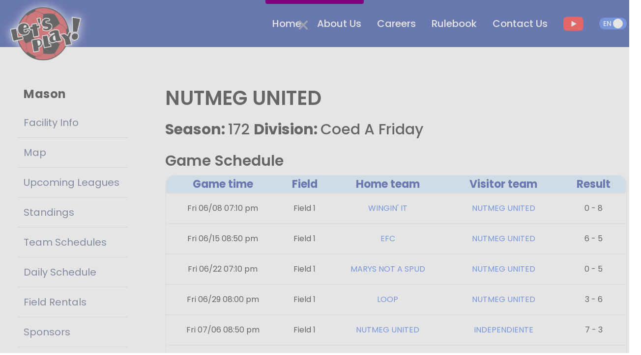

--- FILE ---
content_type: text/html; charset=utf-8
request_url: https://www.letsplaysoccer.com/mason/teams/293816?lang=en
body_size: 309690
content:
<!DOCTYPE html><html lang="en"><head><meta charSet="utf-8"/><link rel="preload" as="font" href="/_next/static/media/0484562807a97172-s.p.woff2" crossorigin="" type="font/woff2"/><link rel="preload" as="font" href="/_next/static/media/4c285fdca692ea22-s.p.woff2" crossorigin="" type="font/woff2"/><link rel="preload" as="font" href="/_next/static/media/6245472ced48d3be-s.p.woff2" crossorigin="" type="font/woff2"/><link rel="preload" as="font" href="/_next/static/media/7108afb8b1381ad1-s.p.woff2" crossorigin="" type="font/woff2"/><link rel="preload" as="font" href="/_next/static/media/7db6c35d839a711c-s.p.woff2" crossorigin="" type="font/woff2"/><link rel="preload" as="font" href="/_next/static/media/8888a3826f4a3af4-s.p.woff2" crossorigin="" type="font/woff2"/><link rel="preload" as="font" href="/_next/static/media/9e82d62334b205f4-s.p.woff2" crossorigin="" type="font/woff2"/><link rel="preload" as="font" href="/_next/static/media/b957ea75a84b6ea7-s.p.woff2" crossorigin="" type="font/woff2"/><link rel="preload" as="font" href="/_next/static/media/eafabf029ad39a43-s.p.woff2" crossorigin="" type="font/woff2"/><link rel="stylesheet" href="/_next/static/css/1ff97cdb26637fdc.css" data-precedence="next"/><link rel="preload" as="script" href="https://www.googletagmanager.com/gtag/js?id=G-YX8KL1R0LK"/><meta name="next-size-adjust"/><title>NUTMEG UNITED - Indoor Soccer - SUMMER 2019 - Schedules and Standings - Let&#x27;s Play Sports Inc. Wall2Wall Indoor Soccer, Mason, OH</title><meta name="description" content="NUTMEG UNITED - Indoor Soccer - SUMMER 2019 - Schedules and Standings - Let&#x27;s Play Sports Inc. Wall2Wall Indoor Soccer, Mason, OH"/><meta name="keywords" content="Soccer,Indoor Soccer,Youth Soccer,Adult Soccer,Coed Soccer"/><meta name="referrer" content="no-referrer"/><meta name="viewport" content="width=device-width, initial-scale=1, minimum-scale=1, maximum-scale=1, user-scalable=no"/><meta name="robots" content="index, follow, max-image-preview:standard, max-snippet:-1"/><meta name="googlebot" content="notranslate, nositelinkssearchbox"/><link rel="canonical" href="https://www.letsplaysoccer.com/"/><meta property="og:title" content="Let&#x27;s Play Sports inc. - Year-Round Indoor Soccer Facilities, League Play, Classes And Field Rentals."/><meta property="og:description" content="Let&#x27;s Play Sports Inc. The Country&#x27;s Leading Indoor Soccer Facility Owner And Operator Providing Year-Round Indoor Soccer Fields, Classes and Facility Rentals Across The Nation. A Safe And FUN Experience GUARANTEED."/><meta property="og:url" content="https://www.letsplaysoccer.com/mason"/><meta property="og:site_name" content="Let&#x27;s Play Soccer"/><meta property="og:locale" content="en-US"/><meta property="og:image" content="https://www.letsplaysoccer.com/logo.png"/><meta property="og:type" content="website"/><meta name="twitter:card" content="summary"/><meta name="twitter:title" content="Let&#x27;s Play Sports inc. - Year-Round Indoor Soccer Facilities, League Play, Classes And Field Rentals."/><meta name="twitter:description" content="Let&#x27;s Play Sports Inc. The Country&#x27;s Leading Indoor Soccer Facility Owner And Operator Providing Year-Round Indoor Soccer Fields, Classes and Facility Rentals Across The Nation. A Safe And FUN Experience GUARANTEED."/><meta name="twitter:image" content="https://www.letsplaysoccer.com/logo.png"/><script src="/_next/static/chunks/polyfills-78c92fac7aa8fdd8.js" noModule=""></script></head><body class="__variable_f21da8 __className_f21da8"><noscript><iframe src="https://www.googletagmanager.com/ns.html?id=GTM-KRB9N79" height="0" width="0" style="display:none;visibility:hidden"></iframe></noscript><div style="z-index:3000" class="fixed bottom-1.5 md:left-11 max-h-full overflow-auto w-full"></div><!--$?--><template id="B:0"></template><div style="height:100vh"><div class="h-full w-full flex justify-center items-center"><div role="status"><svg aria-hidden="true" class="w-8 h-8 mr-2 text-gray-200 animate-spin dark:text-gray-600 fill-blue-600" viewBox="0 0 100 101" fill="none" xmlns="http://www.w3.org/2000/svg"><path d="M100 50.5908C100 78.2051 77.6142 100.591 50 100.591C22.3858 100.591 0 78.2051 0 50.5908C0 22.9766 22.3858 0.59082 50 0.59082C77.6142 0.59082 100 22.9766 100 50.5908ZM9.08144 50.5908C9.08144 73.1895 27.4013 91.5094 50 91.5094C72.5987 91.5094 90.9186 73.1895 90.9186 50.5908C90.9186 27.9921 72.5987 9.67226 50 9.67226C27.4013 9.67226 9.08144 27.9921 9.08144 50.5908Z" fill="currentColor"></path><path d="M93.9676 39.0409C96.393 38.4038 97.8624 35.9116 97.0079 33.5539C95.2932 28.8227 92.871 24.3692 89.8167 20.348C85.8452 15.1192 80.8826 10.7238 75.2124 7.41289C69.5422 4.10194 63.2754 1.94025 56.7698 1.05124C51.7666 0.367541 46.6976 0.446843 41.7345 1.27873C39.2613 1.69328 37.813 4.19778 38.4501 6.62326C39.0873 9.04874 41.5694 10.4717 44.0505 10.1071C47.8511 9.54855 51.7191 9.52689 55.5402 10.0491C60.8642 10.7766 65.9928 12.5457 70.6331 15.2552C75.2735 17.9648 79.3347 21.5619 82.5849 25.841C84.9175 28.9121 86.7997 32.2913 88.1811 35.8758C89.083 38.2158 91.5421 39.6781 93.9676 39.0409Z" fill="currentFill"></path></svg><span class="sr-only">Loading...</span></div></div></div><!--/$--><script src="/_next/static/chunks/webpack-39a87d3734856393.js" async=""></script><script src="/_next/static/chunks/87bc1fd9-82dd168b71162eb6.js" async=""></script><script src="/_next/static/chunks/31aec8db-d726963798a11374.js" async=""></script><script src="/_next/static/chunks/2451-2d82a6e66bb001a0.js" async=""></script><script src="/_next/static/chunks/main-app-9506fbf71a679747.js" async=""></script><div hidden id="S:0"><a style="z-index:100" class="flex items-center w-full absolute md:fixed top-[-110px] xl:w-[1404px]  xl:left-[calc(50%-40rem)] xl:pl-0" href="/"><div class="absolute top-[104px] md:w-3/4 w-full"><img alt="LPS Logo" loading="lazy" width="263" height="208" decoding="async" data-nimg="1" class="lps-logo " style="color:transparent" srcSet="/_next/image?url=%2F_next%2Fstatic%2Fmedia%2Flps-logo.d3632db5.png&amp;w=384&amp;q=80 1x, /_next/image?url=%2F_next%2Fstatic%2Fmedia%2Flps-logo.d3632db5.png&amp;w=640&amp;q=80 2x" src="/_next/image?url=%2F_next%2Fstatic%2Fmedia%2Flps-logo.d3632db5.png&amp;w=640&amp;q=80"/></div></a><div class="absolute right-5 top-8"><div class="flex items-center py-2"><label class="relative inline-flex items-center cursor-pointer"><input type="checkbox" class="sr-only peer" checked=""/><div class="w-14 px-2 peer-checked:text-white text-black flex items-center peer-checked:justify-start justify-end h-6 bg-gray-200 peer-focus:outline-none peer-focus:ring-blue-300 dark:peer-focus:ring-blue-800 rounded-full peer dark:bg-gray-700 peer-checked:after:translate-x-full rtl:peer-checked:after:-translate-x-full peer-checked:after:border-white after:content-[&#x27;&#x27;] after:absolute after:top-[2px] after:start-[2px] peer-checked:after:start-[14px] after:bg-white after:border-gray-300 after:border after:rounded-full after:h-5 after:w-5 after:transition-all dark:border-gray-600 peer-checked:bg-blue-600"><span class="text-sm font-medium uppercase ">en</span></div></label></div></div><nav class="px-2 sm:px-4  py-3 w-full z-20 top-0 left-0  fixed transition-all duration-500 bg-[#082595] lg:block hidden"><div class="container flex flex-wrap items-center justify-end mx-auto xl:w-[1275px] relative"><div class="lps-logo-content"></div><button data-collapse-toggle="navbar-default" type="button" class="inline-flex items-center p-2 ml-3 text-sm text-white rounded-lg lg:hidden focus:outline-none" aria-controls="navbar-default" aria-expanded="false"><span class="sr-only">Open main menu</span><svg class="w-6 h-6" aria-hidden="true" fill="currentColor" viewBox="0 0 20 20" xmlns="http://www.w3.org/2000/svg"><path fill-rule="evenodd" d="M3 5a1 1 0 011-1h12a1 1 0 110 2H4a1 1 0 01-1-1zM3 10a1 1 0 011-1h12a1 1 0 110 2H4a1 1 0 01-1-1zM3 15a1 1 0 011-1h12a1 1 0 110 2H4a1 1 0 01-1-1z" clip-rule="evenodd"></path></svg></button><div class="hidden w-full lg:block lg:w-auto" id="navbar-default"><ul class="flex flex-col lg:items-center p-4 mt-4 rounded-lg lg:flex-row lg:space-x-8 lg:mt-0 lg:text-sm lg:font-medium lg:border-0"><a style="color:white" class="font-poppins-normal text-[20px] p-0 m-0 " aria-current="page" href="/?lang=en">Home</a><a style="color:white" class="font-poppins-normal text-[20px] p-0 m-0 " aria-current="page" href="/about?lang=en">About Us</a><a style="color:white" class="font-poppins-normal text-[20px] p-0 m-0 " aria-current="page" href="/careers?lang=en">Careers</a><a style="color:white" class="font-poppins-normal text-[20px] p-0 m-0 " aria-current="page" href="/rulebook?lang=en">Rulebook</a><a style="color:white" class="font-poppins-normal text-[20px] p-0 m-0 " aria-current="page" href="/contact?lang=en">Contact Us</a><div><img alt="youtube url" loading="lazy" width="83" height="58" decoding="async" data-nimg="1" class="w-[41.31px] h-[29px]" style="color:transparent" srcSet="/_next/image?url=%2F_next%2Fstatic%2Fmedia%2FyoutubeColor.56567731.png&amp;w=96&amp;q=80 1x, /_next/image?url=%2F_next%2Fstatic%2Fmedia%2FyoutubeColor.56567731.png&amp;w=256&amp;q=80 2x" src="/_next/image?url=%2F_next%2Fstatic%2Fmedia%2FyoutubeColor.56567731.png&amp;w=256&amp;q=80"/></div><div class="flex items-center py-2"><label class="relative inline-flex items-center cursor-pointer"><input type="checkbox" class="sr-only peer" checked=""/><div class="w-14 px-2 peer-checked:text-white text-black flex items-center peer-checked:justify-start justify-end h-6 bg-gray-200 peer-focus:outline-none peer-focus:ring-blue-300 dark:peer-focus:ring-blue-800 rounded-full peer dark:bg-gray-700 peer-checked:after:translate-x-full rtl:peer-checked:after:-translate-x-full peer-checked:after:border-white after:content-[&#x27;&#x27;] after:absolute after:top-[2px] after:start-[2px] peer-checked:after:start-[14px] after:bg-white after:border-gray-300 after:border after:rounded-full after:h-5 after:w-5 after:transition-all dark:border-gray-600 peer-checked:bg-blue-600"><span class="text-sm font-medium uppercase ">en</span></div></label></div></ul></div></div></nav><div class="bg-white pt-8 min-h-[90.6vh]"><div class="mx-auto px-4 sm:px-6 mt-[5rem] xl:w-[1304px] relative"><div class="flex md:-mx-auto relative "><nav class="md:pb-6 lg:relative absolute md:w-1/4 lg:-mt-16 md:pt-10"><div class="px-3 pt-16"><div class="mb-5 pt-6"><span class="px-3 hidden lg:block mb-3 text-2xl font-bold tracking-wide  text-blueGray-500">Mason</span><ul class="divide-y hidden lg:block divide-[#DEDEDE]"><li class="py-1"><a class="relative flex items-center px-3 py-3 text-xl transition duration-200 ease-in-out rounded text-[#3E4975] hover:text-gray-900" href="/20?lang=en">Facility Info</a></li><li class="py-1"><a class="relative flex items-center px-3 py-3 text-xl transition duration-200 ease-in-out rounded text-[#3E4975] hover:text-gray-900" href="/mason/contact?lang=en">Map</a></li><li class="py-1"><a class="relative flex items-center px-3 py-3 text-xl transition duration-200 ease-in-out rounded text-[#3E4975] hover:text-gray-900" href="/20/upcomingLeagues?lang=en">Upcoming Leagues</a></li><li class="py-1"><a class="relative flex items-center px-3 py-3 text-xl transition duration-200 ease-in-out rounded text-[#3E4975] hover:text-gray-900" href="/20/facilityStandings?lang=en">Standings</a></li><li class="py-1"><a class="relative flex items-center px-3 py-3 text-xl transition duration-200 ease-in-out rounded text-[#3E4975] hover:text-gray-900" href="/20/teamSchedule?lang=en">Team Schedules</a></li><li class="py-1"><a class="relative flex items-center px-3 py-3 text-xl transition duration-200 ease-in-out rounded text-[#3E4975] hover:text-gray-900" href="/20/dailySchedule?lang=en">Daily Schedule</a></li><li class="py-1"><a class="relative flex items-center px-3 py-3 text-xl transition duration-200 ease-in-out rounded text-[#3E4975] hover:text-gray-900" href="/20/fieldRentals?lang=en">Field Rentals</a></li><li class="py-1"><a class="relative flex items-center px-3 py-3 text-xl transition duration-200 ease-in-out rounded text-[#3E4975] hover:text-gray-900" href="/20/sponsors?lang=en">Sponsors</a></li><li class="py-1"><a class="relative flex items-center px-3 py-3 text-xl transition duration-200 ease-in-out rounded text-[#3E4975] hover:text-gray-900" href="/20/youthInfo?lang=en">Youth Info</a></li><li class="py-1"><a class="relative flex items-center px-3 py-3 text-xl transition duration-200 ease-in-out rounded text-[#3E4975] hover:text-gray-900" href="/20/adultInfo?lang=en">Adult Info</a></li><li class="py-1"><a class="relative flex items-center px-3 py-3 text-xl transition duration-200 ease-in-out rounded text-[#3E4975] hover:text-gray-900" href="/20/clinicsSpecialEvents?lang=en">Clinics / Special Events</a></li></ul><div style="z-index:2001" class="lg:hidden fixed top-[100px] transition-all right-[-4px] rounded border text-white shadow-amber-50 px-2 py-4 bg-blue-900"><svg aria-hidden="true" focusable="false" data-prefix="fas" data-icon="caret-left" class="svg-inline--fa fa-caret-left " role="img" xmlns="http://www.w3.org/2000/svg" viewBox="0 0 256 512"><path fill="currentColor" d="M9.4 278.6c-12.5-12.5-12.5-32.8 0-45.3l128-128c9.2-9.2 22.9-11.9 34.9-6.9s19.8 16.6 19.8 29.6l0 256c0 12.9-7.8 24.6-19.8 29.6s-25.7 2.2-34.9-6.9l-128-128z"></path></svg></div><aside style="z-index:2002" class="fixed lg:hidden top-0 right-0 z-40 w-[332px] h-screen transition-all right-[-1000px] "><div class="h-full px-3 py-4 overflow-y-auto bg-white"><div class="text-center cursor-pointer p-4 mb-2 ml-auto w-max text-[#082595]"><svg aria-hidden="true" focusable="false" data-prefix="fas" data-icon="user" class="svg-inline--fa fa-user text-[28px]" role="img" xmlns="http://www.w3.org/2000/svg" viewBox="0 0 448 512"><path fill="currentColor" d="M224 256A128 128 0 1 0 224 0a128 128 0 1 0 0 256zm-45.7 48C79.8 304 0 383.8 0 482.3C0 498.7 13.3 512 29.7 512H418.3c16.4 0 29.7-13.3 29.7-29.7C448 383.8 368.2 304 269.7 304H178.3z"></path></svg><br/><span class="text-[16px] font-semibold">Log In</span></div><span class="px-3 mb-2 text-[23px] font-semibold tracking-wide text-blueGray-500">Mason</span><ul class="divide-y mb-5  divide-[#DEDEDE]"><li class="py-1"><a class="relative flex items-center px-3 py-3 text-xl transition duration-200 ease-in-out rounded text-[#3E4975] hover:text-gray-900" href="/20?lang=en">Facility Info</a></li><li class="py-1"><a class="relative flex items-center px-3 py-3 text-xl transition duration-200 ease-in-out rounded text-[#3E4975] hover:text-gray-900" href="/mason/contact?lang=en">Map</a></li><li class="py-1"><a class="relative flex items-center px-3 py-3 text-xl transition duration-200 ease-in-out rounded text-[#3E4975] hover:text-gray-900" href="/20/upcomingLeagues?lang=en">Upcoming Leagues</a></li><li class="py-1"><a class="relative flex items-center px-3 py-3 text-xl transition duration-200 ease-in-out rounded text-[#3E4975] hover:text-gray-900" href="/20/facilityStandings?lang=en">Standings</a></li><li class="py-1"><a class="relative flex items-center px-3 py-3 text-xl transition duration-200 ease-in-out rounded text-[#3E4975] hover:text-gray-900" href="/20/teamSchedule?lang=en">Team Schedules</a></li><li class="py-1"><a class="relative flex items-center px-3 py-3 text-xl transition duration-200 ease-in-out rounded text-[#3E4975] hover:text-gray-900" href="/20/dailySchedule?lang=en">Daily Schedule</a></li><li class="py-1"><a class="relative flex items-center px-3 py-3 text-xl transition duration-200 ease-in-out rounded text-[#3E4975] hover:text-gray-900" href="/20/fieldRentals?lang=en">Field Rentals</a></li><li class="py-1"><a class="relative flex items-center px-3 py-3 text-xl transition duration-200 ease-in-out rounded text-[#3E4975] hover:text-gray-900" href="/20/sponsors?lang=en">Sponsors</a></li><li class="py-1"><a class="relative flex items-center px-3 py-3 text-xl transition duration-200 ease-in-out rounded text-[#3E4975] hover:text-gray-900" href="/20/youthInfo?lang=en">Youth Info</a></li><li class="py-1"><a class="relative flex items-center px-3 py-3 text-xl transition duration-200 ease-in-out rounded text-[#3E4975] hover:text-gray-900" href="/20/adultInfo?lang=en">Adult Info</a></li><li class="py-1"><a class="relative flex items-center px-3 py-3 text-xl transition duration-200 ease-in-out rounded text-[#3E4975] hover:text-gray-900" href="/20/clinicsSpecialEvents?lang=en">Clinics / Special Events</a></li></ul><a target="_blank" class="mb-3 flex justify-center rounded-md border-2 border-gray-300 border-solid" href="https://stores.inksoft.com/letsplaygear/shop/home?lang=en"><img alt="Custom Soccer Gear!" loading="lazy" width="150" height="150" decoding="async" data-nimg="1" class="object-contain" style="color:transparent" srcSet="/_next/image?url=https%3A%2F%2Fnew-lets-play-sports.s3.amazonaws.com%2Fuploads%2Ffacility_sponsor%2Fsmall_logo%2F157%2Flarge%2FHIbernate_QR_Code_logo-01.png%3FX-Amz-Algorithm%3DAWS4-HMAC-SHA256%26X-Amz-Credential%3DAKIAIKANGY5HWLJ6J5YQ%252F20260130%252Fus-east-1%252Fs3%252Faws4_request%26X-Amz-Date%3D20260130T085309Z%26X-Amz-Expires%3D86400%26X-Amz-SignedHeaders%3Dhost%26X-Amz-Signature%3D454b6d13cec25690ef212bf7510e095a27ce0b45273bab7ab48b6780c3a26b1b&amp;w=256&amp;q=75 1x, /_next/image?url=https%3A%2F%2Fnew-lets-play-sports.s3.amazonaws.com%2Fuploads%2Ffacility_sponsor%2Fsmall_logo%2F157%2Flarge%2FHIbernate_QR_Code_logo-01.png%3FX-Amz-Algorithm%3DAWS4-HMAC-SHA256%26X-Amz-Credential%3DAKIAIKANGY5HWLJ6J5YQ%252F20260130%252Fus-east-1%252Fs3%252Faws4_request%26X-Amz-Date%3D20260130T085309Z%26X-Amz-Expires%3D86400%26X-Amz-SignedHeaders%3Dhost%26X-Amz-Signature%3D454b6d13cec25690ef212bf7510e095a27ce0b45273bab7ab48b6780c3a26b1b&amp;w=384&amp;q=75 2x" src="/_next/image?url=https%3A%2F%2Fnew-lets-play-sports.s3.amazonaws.com%2Fuploads%2Ffacility_sponsor%2Fsmall_logo%2F157%2Flarge%2FHIbernate_QR_Code_logo-01.png%3FX-Amz-Algorithm%3DAWS4-HMAC-SHA256%26X-Amz-Credential%3DAKIAIKANGY5HWLJ6J5YQ%252F20260130%252Fus-east-1%252Fs3%252Faws4_request%26X-Amz-Date%3D20260130T085309Z%26X-Amz-Expires%3D86400%26X-Amz-SignedHeaders%3Dhost%26X-Amz-Signature%3D454b6d13cec25690ef212bf7510e095a27ce0b45273bab7ab48b6780c3a26b1b&amp;w=384&amp;q=75"/></a><a target="_blank" class="mb-3 flex justify-center rounded-md border-2 border-gray-300 border-solid" href="https://www.letsplaysoccer.com/20/sponsors?lang=en"><img alt="" loading="lazy" width="150" height="150" decoding="async" data-nimg="1" class="object-contain" style="color:transparent" srcSet="/_next/image?url=https%3A%2F%2Fnew-lets-play-sports.s3.amazonaws.com%2Fuploads%2Ffacility_sponsor%2Fsmall_logo%2F106%2Flarge%2FADVERT_square__1000_x_1000_px_.jpg%3FX-Amz-Algorithm%3DAWS4-HMAC-SHA256%26X-Amz-Credential%3DAKIAIKANGY5HWLJ6J5YQ%252F20260130%252Fus-east-1%252Fs3%252Faws4_request%26X-Amz-Date%3D20260130T085309Z%26X-Amz-Expires%3D86400%26X-Amz-SignedHeaders%3Dhost%26X-Amz-Signature%3Da4a136cb668493a3e37b5cabcac0a679675d9d94f68a7b0b943181da8fc6b33c&amp;w=256&amp;q=75 1x, /_next/image?url=https%3A%2F%2Fnew-lets-play-sports.s3.amazonaws.com%2Fuploads%2Ffacility_sponsor%2Fsmall_logo%2F106%2Flarge%2FADVERT_square__1000_x_1000_px_.jpg%3FX-Amz-Algorithm%3DAWS4-HMAC-SHA256%26X-Amz-Credential%3DAKIAIKANGY5HWLJ6J5YQ%252F20260130%252Fus-east-1%252Fs3%252Faws4_request%26X-Amz-Date%3D20260130T085309Z%26X-Amz-Expires%3D86400%26X-Amz-SignedHeaders%3Dhost%26X-Amz-Signature%3Da4a136cb668493a3e37b5cabcac0a679675d9d94f68a7b0b943181da8fc6b33c&amp;w=384&amp;q=75 2x" src="/_next/image?url=https%3A%2F%2Fnew-lets-play-sports.s3.amazonaws.com%2Fuploads%2Ffacility_sponsor%2Fsmall_logo%2F106%2Flarge%2FADVERT_square__1000_x_1000_px_.jpg%3FX-Amz-Algorithm%3DAWS4-HMAC-SHA256%26X-Amz-Credential%3DAKIAIKANGY5HWLJ6J5YQ%252F20260130%252Fus-east-1%252Fs3%252Faws4_request%26X-Amz-Date%3D20260130T085309Z%26X-Amz-Expires%3D86400%26X-Amz-SignedHeaders%3Dhost%26X-Amz-Signature%3Da4a136cb668493a3e37b5cabcac0a679675d9d94f68a7b0b943181da8fc6b33c&amp;w=384&amp;q=75"/></a><a target="_blank" class="mb-3 flex justify-center rounded-md border-2 border-gray-300 border-solid" href="https://fiftywestbrew.com/deerfield/"><img alt="" loading="lazy" width="150" height="150" decoding="async" data-nimg="1" class="object-contain" style="color:transparent" srcSet="/_next/image?url=https%3A%2F%2Fnew-lets-play-sports.s3.amazonaws.com%2Fuploads%2Ffacility_sponsor%2Fsmall_logo%2F116%2Flarge%2F50W_Logo-01.png%3FX-Amz-Algorithm%3DAWS4-HMAC-SHA256%26X-Amz-Credential%3DAKIAIKANGY5HWLJ6J5YQ%252F20260130%252Fus-east-1%252Fs3%252Faws4_request%26X-Amz-Date%3D20260130T085309Z%26X-Amz-Expires%3D86400%26X-Amz-SignedHeaders%3Dhost%26X-Amz-Signature%3Ddfea820a7b63e6f82e7219091e10de8a9fe79a5396a4594e62d5a439bbf05bf6&amp;w=256&amp;q=75 1x, /_next/image?url=https%3A%2F%2Fnew-lets-play-sports.s3.amazonaws.com%2Fuploads%2Ffacility_sponsor%2Fsmall_logo%2F116%2Flarge%2F50W_Logo-01.png%3FX-Amz-Algorithm%3DAWS4-HMAC-SHA256%26X-Amz-Credential%3DAKIAIKANGY5HWLJ6J5YQ%252F20260130%252Fus-east-1%252Fs3%252Faws4_request%26X-Amz-Date%3D20260130T085309Z%26X-Amz-Expires%3D86400%26X-Amz-SignedHeaders%3Dhost%26X-Amz-Signature%3Ddfea820a7b63e6f82e7219091e10de8a9fe79a5396a4594e62d5a439bbf05bf6&amp;w=384&amp;q=75 2x" src="/_next/image?url=https%3A%2F%2Fnew-lets-play-sports.s3.amazonaws.com%2Fuploads%2Ffacility_sponsor%2Fsmall_logo%2F116%2Flarge%2F50W_Logo-01.png%3FX-Amz-Algorithm%3DAWS4-HMAC-SHA256%26X-Amz-Credential%3DAKIAIKANGY5HWLJ6J5YQ%252F20260130%252Fus-east-1%252Fs3%252Faws4_request%26X-Amz-Date%3D20260130T085309Z%26X-Amz-Expires%3D86400%26X-Amz-SignedHeaders%3Dhost%26X-Amz-Signature%3Ddfea820a7b63e6f82e7219091e10de8a9fe79a5396a4594e62d5a439bbf05bf6&amp;w=384&amp;q=75"/></a><a target="_blank" class="mb-3 flex justify-center rounded-md border-2 border-gray-300 border-solid" href="#"><img alt="Mercy Health" loading="lazy" width="150" height="150" decoding="async" data-nimg="1" class="object-contain" style="color:transparent" srcSet="/_next/image?url=https%3A%2F%2Fnew-lets-play-sports.s3.amazonaws.com%2Fuploads%2Ffacility_sponsor%2Fsmall_logo%2F59%2Flarge%2Fmercyhealth.png%3FX-Amz-Algorithm%3DAWS4-HMAC-SHA256%26X-Amz-Credential%3DAKIAIKANGY5HWLJ6J5YQ%252F20260130%252Fus-east-1%252Fs3%252Faws4_request%26X-Amz-Date%3D20260130T085309Z%26X-Amz-Expires%3D86400%26X-Amz-SignedHeaders%3Dhost%26X-Amz-Signature%3D93cd627d395f66e404f57e88a95a5627a40876259a8c4dc3567f5638f7c50cc5&amp;w=256&amp;q=75 1x, /_next/image?url=https%3A%2F%2Fnew-lets-play-sports.s3.amazonaws.com%2Fuploads%2Ffacility_sponsor%2Fsmall_logo%2F59%2Flarge%2Fmercyhealth.png%3FX-Amz-Algorithm%3DAWS4-HMAC-SHA256%26X-Amz-Credential%3DAKIAIKANGY5HWLJ6J5YQ%252F20260130%252Fus-east-1%252Fs3%252Faws4_request%26X-Amz-Date%3D20260130T085309Z%26X-Amz-Expires%3D86400%26X-Amz-SignedHeaders%3Dhost%26X-Amz-Signature%3D93cd627d395f66e404f57e88a95a5627a40876259a8c4dc3567f5638f7c50cc5&amp;w=384&amp;q=75 2x" src="/_next/image?url=https%3A%2F%2Fnew-lets-play-sports.s3.amazonaws.com%2Fuploads%2Ffacility_sponsor%2Fsmall_logo%2F59%2Flarge%2Fmercyhealth.png%3FX-Amz-Algorithm%3DAWS4-HMAC-SHA256%26X-Amz-Credential%3DAKIAIKANGY5HWLJ6J5YQ%252F20260130%252Fus-east-1%252Fs3%252Faws4_request%26X-Amz-Date%3D20260130T085309Z%26X-Amz-Expires%3D86400%26X-Amz-SignedHeaders%3Dhost%26X-Amz-Signature%3D93cd627d395f66e404f57e88a95a5627a40876259a8c4dc3567f5638f7c50cc5&amp;w=384&amp;q=75"/></a></div></aside></div><a target="_blank" class="items-center justify-center hidden mx-3 mb-3 text-gray-600 border-2 border-gray-300 border-solid lg:flex rounded-md p-2" href="https://stores.inksoft.com/letsplaygear/shop/home?lang=en"><img alt="Custom Soccer Gear!" loading="lazy" width="150" height="150" decoding="async" data-nimg="1" class="object-contain" style="color:transparent" srcSet="/_next/image?url=https%3A%2F%2Fnew-lets-play-sports.s3.amazonaws.com%2Fuploads%2Ffacility_sponsor%2Fsmall_logo%2F157%2Flarge%2FHIbernate_QR_Code_logo-01.png%3FX-Amz-Algorithm%3DAWS4-HMAC-SHA256%26X-Amz-Credential%3DAKIAIKANGY5HWLJ6J5YQ%252F20260130%252Fus-east-1%252Fs3%252Faws4_request%26X-Amz-Date%3D20260130T085309Z%26X-Amz-Expires%3D86400%26X-Amz-SignedHeaders%3Dhost%26X-Amz-Signature%3D454b6d13cec25690ef212bf7510e095a27ce0b45273bab7ab48b6780c3a26b1b&amp;w=256&amp;q=75 1x, /_next/image?url=https%3A%2F%2Fnew-lets-play-sports.s3.amazonaws.com%2Fuploads%2Ffacility_sponsor%2Fsmall_logo%2F157%2Flarge%2FHIbernate_QR_Code_logo-01.png%3FX-Amz-Algorithm%3DAWS4-HMAC-SHA256%26X-Amz-Credential%3DAKIAIKANGY5HWLJ6J5YQ%252F20260130%252Fus-east-1%252Fs3%252Faws4_request%26X-Amz-Date%3D20260130T085309Z%26X-Amz-Expires%3D86400%26X-Amz-SignedHeaders%3Dhost%26X-Amz-Signature%3D454b6d13cec25690ef212bf7510e095a27ce0b45273bab7ab48b6780c3a26b1b&amp;w=384&amp;q=75 2x" src="/_next/image?url=https%3A%2F%2Fnew-lets-play-sports.s3.amazonaws.com%2Fuploads%2Ffacility_sponsor%2Fsmall_logo%2F157%2Flarge%2FHIbernate_QR_Code_logo-01.png%3FX-Amz-Algorithm%3DAWS4-HMAC-SHA256%26X-Amz-Credential%3DAKIAIKANGY5HWLJ6J5YQ%252F20260130%252Fus-east-1%252Fs3%252Faws4_request%26X-Amz-Date%3D20260130T085309Z%26X-Amz-Expires%3D86400%26X-Amz-SignedHeaders%3Dhost%26X-Amz-Signature%3D454b6d13cec25690ef212bf7510e095a27ce0b45273bab7ab48b6780c3a26b1b&amp;w=384&amp;q=75"/></a><a target="_blank" class="items-center justify-center hidden mx-3 mb-3 text-gray-600 border-2 border-gray-300 border-solid lg:flex rounded-md p-2" href="https://www.letsplaysoccer.com/20/sponsors?lang=en"><img alt="" loading="lazy" width="150" height="150" decoding="async" data-nimg="1" class="object-contain" style="color:transparent" srcSet="/_next/image?url=https%3A%2F%2Fnew-lets-play-sports.s3.amazonaws.com%2Fuploads%2Ffacility_sponsor%2Fsmall_logo%2F106%2Flarge%2FADVERT_square__1000_x_1000_px_.jpg%3FX-Amz-Algorithm%3DAWS4-HMAC-SHA256%26X-Amz-Credential%3DAKIAIKANGY5HWLJ6J5YQ%252F20260130%252Fus-east-1%252Fs3%252Faws4_request%26X-Amz-Date%3D20260130T085309Z%26X-Amz-Expires%3D86400%26X-Amz-SignedHeaders%3Dhost%26X-Amz-Signature%3Da4a136cb668493a3e37b5cabcac0a679675d9d94f68a7b0b943181da8fc6b33c&amp;w=256&amp;q=75 1x, /_next/image?url=https%3A%2F%2Fnew-lets-play-sports.s3.amazonaws.com%2Fuploads%2Ffacility_sponsor%2Fsmall_logo%2F106%2Flarge%2FADVERT_square__1000_x_1000_px_.jpg%3FX-Amz-Algorithm%3DAWS4-HMAC-SHA256%26X-Amz-Credential%3DAKIAIKANGY5HWLJ6J5YQ%252F20260130%252Fus-east-1%252Fs3%252Faws4_request%26X-Amz-Date%3D20260130T085309Z%26X-Amz-Expires%3D86400%26X-Amz-SignedHeaders%3Dhost%26X-Amz-Signature%3Da4a136cb668493a3e37b5cabcac0a679675d9d94f68a7b0b943181da8fc6b33c&amp;w=384&amp;q=75 2x" src="/_next/image?url=https%3A%2F%2Fnew-lets-play-sports.s3.amazonaws.com%2Fuploads%2Ffacility_sponsor%2Fsmall_logo%2F106%2Flarge%2FADVERT_square__1000_x_1000_px_.jpg%3FX-Amz-Algorithm%3DAWS4-HMAC-SHA256%26X-Amz-Credential%3DAKIAIKANGY5HWLJ6J5YQ%252F20260130%252Fus-east-1%252Fs3%252Faws4_request%26X-Amz-Date%3D20260130T085309Z%26X-Amz-Expires%3D86400%26X-Amz-SignedHeaders%3Dhost%26X-Amz-Signature%3Da4a136cb668493a3e37b5cabcac0a679675d9d94f68a7b0b943181da8fc6b33c&amp;w=384&amp;q=75"/></a><a target="_blank" class="items-center justify-center hidden mx-3 mb-3 text-gray-600 border-2 border-gray-300 border-solid lg:flex rounded-md p-2" href="https://fiftywestbrew.com/deerfield/"><img alt="" loading="lazy" width="150" height="150" decoding="async" data-nimg="1" class="object-contain" style="color:transparent" srcSet="/_next/image?url=https%3A%2F%2Fnew-lets-play-sports.s3.amazonaws.com%2Fuploads%2Ffacility_sponsor%2Fsmall_logo%2F116%2Flarge%2F50W_Logo-01.png%3FX-Amz-Algorithm%3DAWS4-HMAC-SHA256%26X-Amz-Credential%3DAKIAIKANGY5HWLJ6J5YQ%252F20260130%252Fus-east-1%252Fs3%252Faws4_request%26X-Amz-Date%3D20260130T085309Z%26X-Amz-Expires%3D86400%26X-Amz-SignedHeaders%3Dhost%26X-Amz-Signature%3Ddfea820a7b63e6f82e7219091e10de8a9fe79a5396a4594e62d5a439bbf05bf6&amp;w=256&amp;q=75 1x, /_next/image?url=https%3A%2F%2Fnew-lets-play-sports.s3.amazonaws.com%2Fuploads%2Ffacility_sponsor%2Fsmall_logo%2F116%2Flarge%2F50W_Logo-01.png%3FX-Amz-Algorithm%3DAWS4-HMAC-SHA256%26X-Amz-Credential%3DAKIAIKANGY5HWLJ6J5YQ%252F20260130%252Fus-east-1%252Fs3%252Faws4_request%26X-Amz-Date%3D20260130T085309Z%26X-Amz-Expires%3D86400%26X-Amz-SignedHeaders%3Dhost%26X-Amz-Signature%3Ddfea820a7b63e6f82e7219091e10de8a9fe79a5396a4594e62d5a439bbf05bf6&amp;w=384&amp;q=75 2x" src="/_next/image?url=https%3A%2F%2Fnew-lets-play-sports.s3.amazonaws.com%2Fuploads%2Ffacility_sponsor%2Fsmall_logo%2F116%2Flarge%2F50W_Logo-01.png%3FX-Amz-Algorithm%3DAWS4-HMAC-SHA256%26X-Amz-Credential%3DAKIAIKANGY5HWLJ6J5YQ%252F20260130%252Fus-east-1%252Fs3%252Faws4_request%26X-Amz-Date%3D20260130T085309Z%26X-Amz-Expires%3D86400%26X-Amz-SignedHeaders%3Dhost%26X-Amz-Signature%3Ddfea820a7b63e6f82e7219091e10de8a9fe79a5396a4594e62d5a439bbf05bf6&amp;w=384&amp;q=75"/></a><a target="_blank" class="items-center justify-center hidden mx-3 mb-3 text-gray-600 border-2 border-gray-300 border-solid lg:flex rounded-md p-2" href="#"><img alt="Mercy Health" loading="lazy" width="150" height="150" decoding="async" data-nimg="1" class="object-contain" style="color:transparent" srcSet="/_next/image?url=https%3A%2F%2Fnew-lets-play-sports.s3.amazonaws.com%2Fuploads%2Ffacility_sponsor%2Fsmall_logo%2F59%2Flarge%2Fmercyhealth.png%3FX-Amz-Algorithm%3DAWS4-HMAC-SHA256%26X-Amz-Credential%3DAKIAIKANGY5HWLJ6J5YQ%252F20260130%252Fus-east-1%252Fs3%252Faws4_request%26X-Amz-Date%3D20260130T085309Z%26X-Amz-Expires%3D86400%26X-Amz-SignedHeaders%3Dhost%26X-Amz-Signature%3D93cd627d395f66e404f57e88a95a5627a40876259a8c4dc3567f5638f7c50cc5&amp;w=256&amp;q=75 1x, /_next/image?url=https%3A%2F%2Fnew-lets-play-sports.s3.amazonaws.com%2Fuploads%2Ffacility_sponsor%2Fsmall_logo%2F59%2Flarge%2Fmercyhealth.png%3FX-Amz-Algorithm%3DAWS4-HMAC-SHA256%26X-Amz-Credential%3DAKIAIKANGY5HWLJ6J5YQ%252F20260130%252Fus-east-1%252Fs3%252Faws4_request%26X-Amz-Date%3D20260130T085309Z%26X-Amz-Expires%3D86400%26X-Amz-SignedHeaders%3Dhost%26X-Amz-Signature%3D93cd627d395f66e404f57e88a95a5627a40876259a8c4dc3567f5638f7c50cc5&amp;w=384&amp;q=75 2x" src="/_next/image?url=https%3A%2F%2Fnew-lets-play-sports.s3.amazonaws.com%2Fuploads%2Ffacility_sponsor%2Fsmall_logo%2F59%2Flarge%2Fmercyhealth.png%3FX-Amz-Algorithm%3DAWS4-HMAC-SHA256%26X-Amz-Credential%3DAKIAIKANGY5HWLJ6J5YQ%252F20260130%252Fus-east-1%252Fs3%252Faws4_request%26X-Amz-Date%3D20260130T085309Z%26X-Amz-Expires%3D86400%26X-Amz-SignedHeaders%3Dhost%26X-Amz-Signature%3D93cd627d395f66e404f57e88a95a5627a40876259a8c4dc3567f5638f7c50cc5&amp;w=384&amp;q=75"/></a></div></nav><div class="xl:pl-16 p-1 w-full lg:pt-2 pt-10 mb-10"><div class="prose prose-slate mx-auto md:prose-md bg-white "><h4 class="lg:hidden block  text-[24px] mb-2">Mason</h4><template id="P:1"></template></div></div></div></div></div><footer class="bg-[#000B37] md:px-16 min-h-[94px] py-3 items-center w-full text-gray-200 md:flex md:justify-between md:text-left text-center"><p class="text-sm text-gray-400 m-0">© Copyright <!-- -->Let&#x27;s<!-- --> Play. All rights reserved. | Site by<a href="https://allcode.com/" target="_blank"><b class="text-sm text-white"> AllCode </b></a> and <a href="https://www.cloudcontactai.com/" target="_blank"><b class="text-sm text-white">CloudContactaI</b></a><br/><a href="/privacy-policy" target="_blank"><b class="text-sm text-whit">Privacy Policy</b></a></p><div class="justify-center mt-2 flex md:mt-0"><img alt="instagram" loading="lazy" width="49" height="49" decoding="async" data-nimg="1" class="w-[24.21px] h-[24.21px]" style="color:transparent" srcSet="/_next/image?url=%2F_next%2Fstatic%2Fmedia%2FinstagramIcon.528ffa8f.png&amp;w=64&amp;q=80 1x, /_next/image?url=%2F_next%2Fstatic%2Fmedia%2FinstagramIcon.528ffa8f.png&amp;w=128&amp;q=80 2x" src="/_next/image?url=%2F_next%2Fstatic%2Fmedia%2FinstagramIcon.528ffa8f.png&amp;w=128&amp;q=80"/><img alt="youtube" loading="lazy" width="70" height="49" decoding="async" data-nimg="1" class="w-[34.31px] h-[24.21px] xl:mx-10 mx-3" style="color:transparent" srcSet="/_next/image?url=%2F_next%2Fstatic%2Fmedia%2FyoutubeIcon.d9602a1f.png&amp;w=96&amp;q=80 1x, /_next/image?url=%2F_next%2Fstatic%2Fmedia%2FyoutubeIcon.d9602a1f.png&amp;w=256&amp;q=80 2x" src="/_next/image?url=%2F_next%2Fstatic%2Fmedia%2FyoutubeIcon.d9602a1f.png&amp;w=256&amp;q=80"/><img alt="tiktok" loading="lazy" width="42" height="48" decoding="async" data-nimg="1" class="w-[21px] h-[24px]" style="color:transparent" srcSet="/_next/image?url=%2F_next%2Fstatic%2Fmedia%2FtiktokIcon.9ce93057.png&amp;w=48&amp;q=80 1x, /_next/image?url=%2F_next%2Fstatic%2Fmedia%2FtiktokIcon.9ce93057.png&amp;w=96&amp;q=80 2x" src="/_next/image?url=%2F_next%2Fstatic%2Fmedia%2FtiktokIcon.9ce93057.png&amp;w=96&amp;q=80"/></div></footer></div><script>(self.__next_f=self.__next_f||[]).push([0])</script><script>self.__next_f.push([1,"1:HL[\"/_next/static/media/0484562807a97172-s.p.woff2\",{\"as\":\"font\",\"type\":\"font/woff2\"}]\n2:HL[\"/_next/static/media/4c285fdca692ea22-s.p.woff2\",{\"as\":\"font\",\"type\":\"font/woff2\"}]\n3:HL[\"/_next/static/media/6245472ced48d3be-s.p.woff2\",{\"as\":\"font\",\"type\":\"font/woff2\"}]\n4:HL[\"/_next/static/media/7108afb8b1381ad1-s.p.woff2\",{\"as\":\"font\",\"type\":\"font/woff2\"}]\n5:HL[\"/_next/static/media/7db6c35d839a711c-s.p.woff2\",{\"as\":\"font\",\"type\":\"font/woff2\"}]\n6:HL[\"/_next/static/media/8888a3826f4a3af4-s.p.woff2\",{\"as\":\"font\","])</script><script>self.__next_f.push([1,"\"type\":\"font/woff2\"}]\n7:HL[\"/_next/static/media/9e82d62334b205f4-s.p.woff2\",{\"as\":\"font\",\"type\":\"font/woff2\"}]\n8:HL[\"/_next/static/media/b957ea75a84b6ea7-s.p.woff2\",{\"as\":\"font\",\"type\":\"font/woff2\"}]\n9:HL[\"/_next/static/media/eafabf029ad39a43-s.p.woff2\",{\"as\":\"font\",\"type\":\"font/woff2\"}]\na:HL[\"/_next/static/css/1ff97cdb26637fdc.css\",{\"as\":\"style\"}]\n0:\"$Lb\"\n"])</script><script>self.__next_f.push([1,"c:I{\"id\":68802,\"chunks\":[\"2272:static/chunks/webpack-39a87d3734856393.js\",\"2704:static/chunks/87bc1fd9-82dd168b71162eb6.js\",\"3795:static/chunks/31aec8db-d726963798a11374.js\",\"2451:static/chunks/2451-2d82a6e66bb001a0.js\"],\"name\":\"default\",\"async\":false}\ne:I{\"id\":14299,\"chunks\":[\"2272:static/chunks/webpack-39a87d3734856393.js\",\"2704:static/chunks/87bc1fd9-82dd168b71162eb6.js\",\"3795:static/chunks/31aec8db-d726963798a11374.js\",\"2451:static/chunks/2451-2d82a6e66bb001a0.js\"],\"name\":\"\",\"async\":false}\n"])</script><script>self.__next_f.push([1,"f:I{\"id\":56831,\"chunks\":[\"8957:static/chunks/59925f94-eada1dc52bc4a94d.js\",\"3708:static/chunks/3708-daeac798261c377a.js\",\"5862:static/chunks/5862-64766bfc4114d5f1.js\",\"2726:static/chunks/2726-0d7941742aaf3609.js\",\"3380:static/chunks/3380-cdbdd73a4a4e9f6a.js\",\"3256:static/chunks/3256-56492d771d5d76e2.js\",\"9855:static/chunks/9855-89301083e66e43ca.js\",\"4366:static/chunks/4366-111dfa6865971d70.js\",\"1772:static/chunks/1772-0e7c20f213b1c139.js\",\"6941:static/chunks/6941-57e6599eada601f2.js\",\"3185:static/chunks/app/layout-50bb5369dbc29a71.js\"],\"name\":\"\",\"async\":false}\n"])</script><script>self.__next_f.push([1,"10:I{\"id\":14366,\"chunks\":[\"8957:static/chunks/59925f94-eada1dc52bc4a94d.js\",\"3708:static/chunks/3708-daeac798261c377a.js\",\"5862:static/chunks/5862-64766bfc4114d5f1.js\",\"2726:static/chunks/2726-0d7941742aaf3609.js\",\"3380:static/chunks/3380-cdbdd73a4a4e9f6a.js\",\"3256:static/chunks/3256-56492d771d5d76e2.js\",\"9855:static/chunks/9855-89301083e66e43ca.js\",\"4366:static/chunks/4366-111dfa6865971d70.js\",\"1772:static/chunks/1772-0e7c20f213b1c139.js\",\"6941:static/chunks/6941-57e6599eada601f2.js\",\"3185:static/chunks/app/layout-50bb5369dbc29a71.js\"],\"name\":\"\",\"async\":false}\n"])</script><script>self.__next_f.push([1,"11:I{\"id\":59128,\"chunks\":[\"8957:static/chunks/59925f94-eada1dc52bc4a94d.js\",\"3708:static/chunks/3708-daeac798261c377a.js\",\"5862:static/chunks/5862-64766bfc4114d5f1.js\",\"2726:static/chunks/2726-0d7941742aaf3609.js\",\"3380:static/chunks/3380-cdbdd73a4a4e9f6a.js\",\"3256:static/chunks/3256-56492d771d5d76e2.js\",\"9855:static/chunks/9855-89301083e66e43ca.js\",\"4366:static/chunks/4366-111dfa6865971d70.js\",\"1772:static/chunks/1772-0e7c20f213b1c139.js\",\"6941:static/chunks/6941-57e6599eada601f2.js\",\"3185:static/chunks/app/layout-50bb5369dbc29a71.js\"],\"name\":\"\",\"async\":false}\n"])</script><script>self.__next_f.push([1,"12:I{\"id\":57049,\"chunks\":[\"8957:static/chunks/59925f94-eada1dc52bc4a94d.js\",\"3708:static/chunks/3708-daeac798261c377a.js\",\"5862:static/chunks/5862-64766bfc4114d5f1.js\",\"2726:static/chunks/2726-0d7941742aaf3609.js\",\"3380:static/chunks/3380-cdbdd73a4a4e9f6a.js\",\"3256:static/chunks/3256-56492d771d5d76e2.js\",\"9855:static/chunks/9855-89301083e66e43ca.js\",\"4366:static/chunks/4366-111dfa6865971d70.js\",\"1772:static/chunks/1772-0e7c20f213b1c139.js\",\"6941:static/chunks/6941-57e6599eada601f2.js\",\"3185:static/chunks/app/layout-50bb5369dbc29a71.js\"],\"name\":\"\",\"async\":false}\n"])</script><script>self.__next_f.push([1,"13:I{\"id\":2157,\"chunks\":[\"8957:static/chunks/59925f94-eada1dc52bc4a94d.js\",\"3708:static/chunks/3708-daeac798261c377a.js\",\"5862:static/chunks/5862-64766bfc4114d5f1.js\",\"2726:static/chunks/2726-0d7941742aaf3609.js\",\"3380:static/chunks/3380-cdbdd73a4a4e9f6a.js\",\"3256:static/chunks/3256-56492d771d5d76e2.js\",\"9855:static/chunks/9855-89301083e66e43ca.js\",\"4366:static/chunks/4366-111dfa6865971d70.js\",\"1772:static/chunks/1772-0e7c20f213b1c139.js\",\"6941:static/chunks/6941-57e6599eada601f2.js\",\"3185:static/chunks/app/layout-50bb5369dbc29a71.js\"],\"name\":\"\",\"async\":false}\n"])</script><script>self.__next_f.push([1,"15:I{\"id\":33772,\"chunks\":[\"8957:static/chunks/59925f94-eada1dc52bc4a94d.js\",\"3708:static/chunks/3708-daeac798261c377a.js\",\"5862:static/chunks/5862-64766bfc4114d5f1.js\",\"2726:static/chunks/2726-0d7941742aaf3609.js\",\"3380:static/chunks/3380-cdbdd73a4a4e9f6a.js\",\"3256:static/chunks/3256-56492d771d5d76e2.js\",\"9855:static/chunks/9855-89301083e66e43ca.js\",\"4366:static/chunks/4366-111dfa6865971d70.js\",\"1772:static/chunks/1772-0e7c20f213b1c139.js\",\"6941:static/chunks/6941-57e6599eada601f2.js\",\"3185:static/chunks/app/layout-50bb5369dbc29a71.js\"],\"name\":\"\",\"async\":false}\n"])</script><script>self.__next_f.push([1,"16:I{\"id\":13211,\"chunks\":[\"2272:static/chunks/webpack-39a87d3734856393.js\",\"2704:static/chunks/87bc1fd9-82dd168b71162eb6.js\",\"3795:static/chunks/31aec8db-d726963798a11374.js\",\"2451:static/chunks/2451-2d82a6e66bb001a0.js\"],\"name\":\"default\",\"async\":false}\n17:I{\"id\":5767,\"chunks\":[\"2272:static/chunks/webpack-39a87d3734856393.js\",\"2704:static/chunks/87bc1fd9-82dd168b71162eb6.js\",\"3795:static/chunks/31aec8db-d726963798a11374.js\",\"2451:static/chunks/2451-2d82a6e66bb001a0.js\"],\"name\":\"default\",\"async\":false}\n"])</script><script>self.__next_f.push([1,"b:[[[\"$\",\"link\",\"0\",{\"rel\":\"stylesheet\",\"href\":\"/_next/static/css/1ff97cdb26637fdc.css\",\"precedence\":\"next\"}]],[\"$\",\"$Lc\",null,{\"buildId\":\"B_Z9ZG1PbznJ5vIOsT7CN\",\"assetPrefix\":\"\",\"initialCanonicalUrl\":\"/mason/teams/293816?lang=en\",\"initialTree\":[\"\",{\"children\":[[\"facilityId\",\"mason\",\"d\"],{\"children\":[\"(main)\",{\"children\":[\"teams\",{\"children\":[[\"teamId\",\"293816\",\"d\"],{\"children\":[\"__PAGE__?{\\\"lang\\\":\\\"en\\\"}\",{}]}]}]}]}]},\"$undefined\",\"$undefined\",true],\"initialHead\":[\"$Ld\",[\"$\",\"meta\",null,{\"name\":\"next-size-adjust\"}]],\"globalErrorComponent\":\"$e\",\"notFound\":[[\"$\",\"$Lf\",null,{\"children\":[\"$\",\"body\",null,{\"className\":\"__variable_f21da8 __className_f21da8\",\"children\":[[\"$\",\"noscript\",null,{\"children\":[\"$\",\"iframe\",null,{\"src\":\"https://www.googletagmanager.com/ns.html?id=GTM-KRB9N79\",\"height\":\"0\",\"width\":\"0\",\"style\":{\"display\":\"none\",\"visibility\":\"hidden\"}}]}],[\"$\",\"$L10\",null,{\"children\":[\"$\",\"$L11\",null,{\"children\":[[\"$\",\"$L12\",null,{}],[\"$\",\"$L13\",null,{}],[\"$L14\",\"$undefined\",[[\"$\",\"title\",null,{\"children\":\"404: This page could not be found.\"}],[\"$\",\"div\",null,{\"style\":{\"fontFamily\":\"system-ui,\\\"Segoe UI\\\",Roboto,Helvetica,Arial,sans-serif,\\\"Apple Color Emoji\\\",\\\"Segoe UI Emoji\\\"\",\"height\":\"100vh\",\"textAlign\":\"center\",\"display\":\"flex\",\"flexDirection\":\"column\",\"alignItems\":\"center\",\"justifyContent\":\"center\"},\"children\":[\"$\",\"div\",null,{\"children\":[[\"$\",\"style\",null,{\"dangerouslySetInnerHTML\":{\"__html\":\"body{color:#000;background:#fff;margin:0}.next-error-h1{border-right:1px solid rgba(0,0,0,.3)}@media (prefers-color-scheme:dark){body{color:#fff;background:#000}.next-error-h1{border-right:1px solid rgba(255,255,255,.3)}}\"}}],[\"$\",\"h1\",null,{\"className\":\"next-error-h1\",\"style\":{\"display\":\"inline-block\",\"margin\":\"0 20px 0 0\",\"padding\":\"0 23px 0 0\",\"fontSize\":24,\"fontWeight\":500,\"verticalAlign\":\"top\",\"lineHeight\":\"49px\"},\"children\":\"404\"}],[\"$\",\"div\",null,{\"style\":{\"display\":\"inline-block\"},\"children\":[\"$\",\"h2\",null,{\"style\":{\"fontSize\":14,\"fontWeight\":400,\"lineHeight\":\"49px\",\"margin\":0},\"children\":\"This page could not be found.\"}]}]]}]}]]]]}]}]]}]}],[\"$\",\"$L15\",null,{\"id\":\"ms-clarity\",\"strategy\":\"afterInteractive\",\"children\":\"\\n(function (c, l, a, r, i, t, y) {\\n  c[a] = c[a] || function () { \\n      (c[a].q = c[a].q || []).push(arguments) \\n  }; \\n  t = l.createElement(r); \\n  t.async = 1; \\n  t.src = \\\"https://www.clarity.ms/tag/\\\" + i; \\n  y = l.getElementsByTagName(r)[0]; \\n  y.parentNode.insertBefore(t, y);\\n})(window, document, \\\"clarity\\\", \\\"script\\\", \\\"jf6j39wu5s\\\"); \\n\"}],[\"$\",\"$L15\",null,{\"id\":\"google-tm\",\"strategy\":\"afterInteractive\",\"children\":\"\\n(function(w,d,s,l,i){w[l]=w[l]||[];w[l].push({'gtm.start':\\nnew Date().getTime(),event:'gtm.js'});var f=d.getElementsByTagName(s)[0],\\nj=d.createElement(s),dl=l!='dataLayer'?'\u0026l='+l:'';j.async=true;j.src=\\n'https://www.googletagmanager.com/gtm.js?id='+i+dl;f.parentNode.insertBefore(j,f);\\n})(window,document,'script','dataLayer','GTM-KRB9N79');\\n\"}],[\"$\",\"$L15\",null,{\"id\":\"gtagcrc\",\"src\":\"https://www.googletagmanager.com/gtag/js?id=G-YX8KL1R0LK\"}],[\"$\",\"$L15\",null,{\"id\":\"ga4script\",\"children\":\"\\nwindow.dataLayer = window.dataLayer || [];\\nfunction gtag(){dataLayer.push(arguments);}\\ngtag('js', new Date());\\n\\ngtag('config', 'G-YX8KL1R0LK');\\n\"}],[\"$\",\"$L15\",null,{\"id\":\"gascript\",\"children\":\"\\n  var _gaq = _gaq || [];\\n  _gaq.push(['_setAccount', 'UA-29633229-1']);\\n  _gaq.push(['_trackPageview']);\\n  (function() {\\n    var ga = document.createElement('script'); ga.type = 'text/javascript'; ga.async = true;\\n    ga.src = ('https:' == document.location.protocol ? 'https://ssl' : 'http://www') + '.google-analytics.com/ga.js';\\n    var s = document.getElementsByTagName('script')[0]; s.parentNode.insertBefore(ga, s);\\n  })();\\n\"}],[\"$\",\"$L15\",null,{\"id\":\"google_analytics\",\"dangerouslySetInnerHTML\":{\"__html\":\"\\n                   (function (i, s, o, g, r, a, m) {\\n        i['GoogleAnalyticsObject'] = r;\\n        (i[r] =\\n          i[r] ||\\n          function () {\\n            (i[r].q = i[r].q || []).push(arguments);\\n          }),\\n        (i[r].l = 1 * new Date());\\n        (a = s.createElement(o)), (m = s.getElementsByTagName(o)[0]);\\n        a.async = 1;\\n        a.src = g;\\n        m.parentNode.insertBefore(a, m);\\n      })(window, document, 'script', 'https://www.google-analytics.com/analytics.js', 'ga');\\n      ga('create', 'G-YX8KL1R0LK', 'auto');\\n                \"}}]],\"asNotFound\":false,\"children\":[[[\"$\",\"$Lf\",null,{\"children\":[\"$\",\"body\",null,{\"className\":\"__variable_f21da8 __className_f21da8\",\"children\":[[\"$\",\"noscript\",null,{\"children\":[\"$\",\"iframe\",null,{\"src\":\"https://www.googletagmanager.com/ns.html?id=GTM-KRB9N79\",\"height\":\"0\",\"width\":\"0\",\"style\":{\"display\":\"none\",\"visibility\":\"hidden\"}}]}],[\"$\",\"$L10\",null,{\"children\":[\"$\",\"$L11\",null,{\"children\":[[\"$\",\"$L12\",null,{}],[\"$\",\"$L13\",null,{}],[\"$\",\"$L16\",null,{\"parallelRouterKey\":\"children\",\"segmentPath\":[\"children\"],\"error\":\"$undefined\",\"errorStyles\":\"$undefined\",\"loading\":[\"$\",\"div\",null,{\"style\":{\"height\":\"100vh\"},\"children\":[\"$\",\"div\",null,{\"className\":\"h-full w-full flex justify-center items-center\",\"children\":[\"$\",\"div\",null,{\"role\":\"status\",\"children\":[[\"$\",\"svg\",null,{\"aria-hidden\":\"true\",\"className\":\"w-8 h-8 mr-2 text-gray-200 animate-spin dark:text-gray-600 fill-blue-600\",\"viewBox\":\"0 0 100 101\",\"fill\":\"none\",\"xmlns\":\"http://www.w3.org/2000/svg\",\"children\":[[\"$\",\"path\",null,{\"d\":\"M100 50.5908C100 78.2051 77.6142 100.591 50 100.591C22.3858 100.591 0 78.2051 0 50.5908C0 22.9766 22.3858 0.59082 50 0.59082C77.6142 0.59082 100 22.9766 100 50.5908ZM9.08144 50.5908C9.08144 73.1895 27.4013 91.5094 50 91.5094C72.5987 91.5094 90.9186 73.1895 90.9186 50.5908C90.9186 27.9921 72.5987 9.67226 50 9.67226C27.4013 9.67226 9.08144 27.9921 9.08144 50.5908Z\",\"fill\":\"currentColor\"}],[\"$\",\"path\",null,{\"d\":\"M93.9676 39.0409C96.393 38.4038 97.8624 35.9116 97.0079 33.5539C95.2932 28.8227 92.871 24.3692 89.8167 20.348C85.8452 15.1192 80.8826 10.7238 75.2124 7.41289C69.5422 4.10194 63.2754 1.94025 56.7698 1.05124C51.7666 0.367541 46.6976 0.446843 41.7345 1.27873C39.2613 1.69328 37.813 4.19778 38.4501 6.62326C39.0873 9.04874 41.5694 10.4717 44.0505 10.1071C47.8511 9.54855 51.7191 9.52689 55.5402 10.0491C60.8642 10.7766 65.9928 12.5457 70.6331 15.2552C75.2735 17.9648 79.3347 21.5619 82.5849 25.841C84.9175 28.9121 86.7997 32.2913 88.1811 35.8758C89.083 38.2158 91.5421 39.6781 93.9676 39.0409Z\",\"fill\":\"currentFill\"}]]}],[\"$\",\"span\",null,{\"className\":\"sr-only\",\"children\":\"Loading...\"}]]}]}]}],\"loadingStyles\":[],\"hasLoading\":true,\"template\":[\"$\",\"$L17\",null,{}],\"templateStyles\":\"$undefined\",\"notFound\":\"$undefined\",\"notFoundStyles\":\"$undefined\",\"childProp\":{\"current\":[\"$L18\",null],\"segment\":[\"facilityId\",\"mason\",\"d\"]},\"styles\":[]}]]}]}]]}]}],[\"$\",\"$L15\",null,{\"id\":\"ms-clarity\",\"strategy\":\"afterInteractive\",\"children\":\"\\n(function (c, l, a, r, i, t, y) {\\n  c[a] = c[a] || function () { \\n      (c[a].q = c[a].q || []).push(arguments) \\n  }; \\n  t = l.createElement(r); \\n  t.async = 1; \\n  t.src = \\\"https://www.clarity.ms/tag/\\\" + i; \\n  y = l.getElementsByTagName(r)[0]; \\n  y.parentNode.insertBefore(t, y);\\n})(window, document, \\\"clarity\\\", \\\"script\\\", \\\"jf6j39wu5s\\\"); \\n\"}],[\"$\",\"$L15\",null,{\"id\":\"google-tm\",\"strategy\":\"afterInteractive\",\"children\":\"\\n(function(w,d,s,l,i){w[l]=w[l]||[];w[l].push({'gtm.start':\\nnew Date().getTime(),event:'gtm.js'});var f=d.getElementsByTagName(s)[0],\\nj=d.createElement(s),dl=l!='dataLayer'?'\u0026l='+l:'';j.async=true;j.src=\\n'https://www.googletagmanager.com/gtm.js?id='+i+dl;f.parentNode.insertBefore(j,f);\\n})(window,document,'script','dataLayer','GTM-KRB9N79');\\n\"}],[\"$\",\"$L15\",null,{\"id\":\"gtagcrc\",\"src\":\"https://www.googletagmanager.com/gtag/js?id=G-YX8KL1R0LK\"}],[\"$\",\"$L15\",null,{\"id\":\"ga4script\",\"children\":\"\\nwindow.dataLayer = window.dataLayer || [];\\nfunction gtag(){dataLayer.push(arguments);}\\ngtag('js', new Date());\\n\\ngtag('config', 'G-YX8KL1R0LK');\\n\"}],[\"$\",\"$L15\",null,{\"id\":\"gascript\",\"children\":\"\\n  var _gaq = _gaq || [];\\n  _gaq.push(['_setAccount', 'UA-29633229-1']);\\n  _gaq.push(['_trackPageview']);\\n  (function() {\\n    var ga = document.createElement('script'); ga.type = 'text/javascript'; ga.async = true;\\n    ga.src = ('https:' == document.location.protocol ? 'https://ssl' : 'http://www') + '.google-analytics.com/ga.js';\\n    var s = document.getElementsByTagName('script')[0]; s.parentNode.insertBefore(ga, s);\\n  })();\\n\"}],[\"$\",\"$L15\",null,{\"id\":\"google_analytics\",\"dangerouslySetInnerHTML\":{\"__html\":\"\\n                   (function (i, s, o, g, r, a, m) {\\n        i['GoogleAnalyticsObject'] = r;\\n        (i[r] =\\n          i[r] ||\\n          function () {\\n            (i[r].q = i[r].q || []).push(arguments);\\n          }),\\n        (i[r].l = 1 * new Date());\\n        (a = s.createElement(o)), (m = s.getElementsByTagName(o)[0]);\\n        a.async = 1;\\n        a.src = g;\\n        m.parentNode.insertBefore(a, m);\\n      })(window, document, 'script', 'https://www.google-analytics.com/analytics.js', 'ga');\\n      ga('create', 'G-YX8KL1R0LK', 'auto');\\n                \"}}]],null]}]]\n"])</script><script>self.__next_f.push([1,"19:I{\"id\":37866,\"chunks\":[\"8957:static/chunks/59925f94-eada1dc52bc4a94d.js\",\"3708:static/chunks/3708-daeac798261c377a.js\",\"5862:static/chunks/5862-64766bfc4114d5f1.js\",\"2726:static/chunks/2726-0d7941742aaf3609.js\",\"3380:static/chunks/3380-cdbdd73a4a4e9f6a.js\",\"7477:static/chunks/7477-f43e0aaf9d3a242d.js\",\"4712:static/chunks/4712-8c52efac879fe077.js\",\"9362:static/chunks/9362-4bc83b42c0017a68.js\",\"4366:static/chunks/4366-111dfa6865971d70.js\",\"4142:static/chunks/4142-ea2ee335611bb28c.js\",\"1054:static/chunks/app/[facilityId]/layout-6d81eb88527e9d74.js\"],\"name\":\"\",\"async\":false}\n"])</script><script>self.__next_f.push([1,"1b:I{\"id\":83448,\"chunks\":[\"8957:static/chunks/59925f94-eada1dc52bc4a94d.js\",\"3708:static/chunks/3708-daeac798261c377a.js\",\"5862:static/chunks/5862-64766bfc4114d5f1.js\",\"2726:static/chunks/2726-0d7941742aaf3609.js\",\"3380:static/chunks/3380-cdbdd73a4a4e9f6a.js\",\"7477:static/chunks/7477-f43e0aaf9d3a242d.js\",\"4712:static/chunks/4712-8c52efac879fe077.js\",\"9362:static/chunks/9362-4bc83b42c0017a68.js\",\"4366:static/chunks/4366-111dfa6865971d70.js\",\"4142:static/chunks/4142-ea2ee335611bb28c.js\",\"1054:static/chunks/app/[facilityId]/layout-6d81eb88527e9d74.js\"],\"name\":\"\",\"async\":false}\n"])</script><script>self.__next_f.push([1,"18:[[\"$\",\"$L19\",null,{\"className\":\"lg:block hidden\",\"align\":\"facility\",\"transparent\":false,\"dictionary\":{\"home\":\"Home\",\"aboutUs\":\"About Us\",\"careers\":\"Careers\",\"rulebook\":\"Rulebook\",\"contactUs\":\"Contact Us\",\"store\":\"Store\"},\"lang\":\"en\",\"facilityId\":\"mason\"}],[\"$\",\"$L16\",null,{\"parallelRouterKey\":\"children\",\"segmentPath\":[\"children\",[\"facilityId\",\"mason\",\"d\"],\"children\"],\"error\":\"$undefined\",\"errorStyles\":\"$undefined\",\"loading\":\"$undefined\",\"loadingStyles\":\"$undefined\",\"hasLoading\":false,\"template\":[\"$\",\"$L17\",null,{}],\"templateStyles\":\"$undefined\",\"notFound\":\"$undefined\",\"notFoundStyles\":\"$undefined\",\"childProp\":{\"current\":[\"$L1a\",null],\"segment\":\"(main)\"},\"styles\":[]}],[\"$\",\"$L1b\",null,{}]]\n"])</script><script>self.__next_f.push([1,"14:[[\"$\",\"meta\",\"0\",{\"charSet\":\"utf-8\"}],[\"$\",\"meta\",\"1\",{\"name\":\"viewport\",\"content\":\"width=device-width, initial-scale=1\"}]]\n"])</script><script>self.__next_f.push([1,"1c:I{\"id\":98627,\"chunks\":[\"8957:static/chunks/59925f94-eada1dc52bc4a94d.js\",\"3708:static/chunks/3708-daeac798261c377a.js\",\"5862:static/chunks/5862-64766bfc4114d5f1.js\",\"2726:static/chunks/2726-0d7941742aaf3609.js\",\"3380:static/chunks/3380-cdbdd73a4a4e9f6a.js\",\"7477:static/chunks/7477-f43e0aaf9d3a242d.js\",\"4712:static/chunks/4712-8c52efac879fe077.js\",\"4366:static/chunks/4366-111dfa6865971d70.js\",\"9528:static/chunks/9528-1268d85a8bd75986.js\",\"8985:static/chunks/app/[facilityId]/(auth)/signUp/layout-16302102ce5845c2.js\"],\"name\":\"\",\"async\":false}\n"])</script><script>self.__next_f.push([1,"1d:I{\"id\":67297,\"chunks\":[\"8957:static/chunks/59925f94-eada1dc52bc4a94d.js\",\"3708:static/chunks/3708-daeac798261c377a.js\",\"5862:static/chunks/5862-64766bfc4114d5f1.js\",\"2726:static/chunks/2726-0d7941742aaf3609.js\",\"3380:static/chunks/3380-cdbdd73a4a4e9f6a.js\",\"7477:static/chunks/7477-f43e0aaf9d3a242d.js\",\"4712:static/chunks/4712-8c52efac879fe077.js\",\"4366:static/chunks/4366-111dfa6865971d70.js\",\"9528:static/chunks/9528-1268d85a8bd75986.js\",\"8985:static/chunks/app/[facilityId]/(auth)/signUp/layout-16302102ce5845c2.js\"],\"name\":\"\",\"async\":false}\n"])</script><script>self.__next_f.push([1,"1a:[\"$\",\"div\",null,{\"className\":\"bg-white pt-8 min-h-[90.6vh]\",\"children\":[\"$\",\"div\",null,{\"className\":\"mx-auto px-4 sm:px-6 mt-[5rem] xl:w-[1304px] relative\",\"children\":[\"$\",\"div\",null,{\"className\":\"flex md:-mx-auto relative \",\"children\":[[\"$\",\"$L1c\",null,{\"params\":{\"facilityId\":\"mason\",\"facility\":{\"FacilityID\":20,\"FacilityName\":\"Mason\",\"url_name\":\"mason\",\"FacilityCode\":\"W2W\",\"long_name\":\"Let's Play Soccer, Mason\",\"legal_name\":\"Let's Play Soccer, Mason\",\"FormalName\":\"Let's Play Soccer, Mason\",\"City\":\"Mason\",\"State\":\"OH\",\"Address\":\"846 Reading Road\",\"phone_number\":\"513-573-9898\",\"sms_phone_number\":\"513-548-1092\",\"FacilityEmail\":\"mason@letsplaysoccer.com\",\"state_name\":\"Ohio\",\"doing_business_as\":\"Let's Play Soccer, Mason\",\"valid_for_sms\":true,\"video_link_url\":\"https://youtu.be/f1PbAfcXW9w\",\"facebook_url\":\"https://www.facebook.com/Wall2WallSoccer/\",\"instagram_url\":\"https://www.instagram.com/wall2wall_soccer\",\"twitter_url\":\"\",\"youtube_url\":\"https://www.youtube.com/channel/UCq_DDqBGoUI18ExGhx6ogNA/\",\"ZIP\":\"45040\",\"upcoming_leagues_text\":\"\u003ch3 style=\\\"text-align: center;\\\"\u003e\u0026nbsp;\u003c/h3\u003e\u003ch3 style=\\\"text-align: center;\\\"\u003eOur Next Winter Youth League Starts January 3rd.\u003c/h3\u003e\u003cp\u003e\u0026nbsp;\u003c/p\u003e\u003cp\u003e\u003cspan style=\\\"text-decoration: underline;\\\"\u003e\u003cstrong\u003eAdult Leagues\u003c/strong\u003e\u003c/span\u003e - Our coed indoor soccer leagues offer a fun and competitive experience for all skill levels. Whether you're bringing a full team or joining as an individual, we have a spot for you on Thursdays, Fridays, or Sundays. We also feature dedicated Women's and Men's divisions. Come find your perfect match and join the action!\u003c/p\u003e\u003cp\u003e\u0026nbsp;\u003c/p\u003e\u003cp\u003eMonday - Men 30+\u0026nbsp;\u003c/p\u003e\u003cp\u003eTuesday - Women\u0026nbsp;18+\u0026nbsp; \u0026amp;\u0026nbsp; 8v8 Men\u0026nbsp;18+\u003c/p\u003e\u003cp\u003eWednesday - Men 18+\u003c/p\u003e\u003cp\u003eThursday - Coed\u0026nbsp;18+\u003c/p\u003e\u003cp\u003eFriday - Coed\u0026nbsp;18+\u003c/p\u003e\u003cp\u003eSunday - Coed\u0026nbsp;18+\u003c/p\u003e\",\"latitude\":39.341819,\"longitude\":-84.331817,\"custom_field_rental\":\"\u003cp\u003e\u003cspan style=\\\"font-size: 14pt;\\\"\u003e\u003cstrong\u003eInterested in renting a field?\u0026nbsp; \u003c/strong\u003e\u003c/span\u003e\u003c/p\u003e\u003cp\u003eOur temperature controlled, indoor fields come in a variety of shapes and sizes (see examples below). They are perfect for any indoor sport such as soccer, football, baseball or lacrosse.\u0026nbsp; \u003c/strong\u003e\u003c/span\u003e\u003c/p\u003e\u003cp\u003e\u003cp\u003e\u003cspan style=\\\"font-size: 14pt;\\\"\u003e\u003cstrong\u003e\u003cp style=\\\"text-align: center;\\\"\u003eCHECK OUT OUR BRAND NEW TURF FOR ALL OUR FIELDS.\u0026nbsp; \u003c/strong\u003e\u003c/span\u003e\u003c/p\u003e\u003cp\u003e\u003cp style=\\\"text-align: center;\\\"\u003eField Rental Pricing\u0026nbsp; \u003c/strong\u003e\u003c/span\u003e\u003c/p\u003e\u003cp\u003e\u003cp style=\\\"text-align: center;\\\"\u003e\u0026nbsp; \u003c/strong\u003e\u003c/span\u003e\u003c/p\u003e\u003cp\u003e\u003cp style=\\\"text-align: center;\\\"\u003e11V11 - $700 per hour\u0026nbsp; \u003c/strong\u003e\u003c/span\u003e\u003c/p\u003e\u003cp\u003e\u003cp style=\\\"text-align: center;\\\"\u003e8V8 - $250 per hour\u0026nbsp; \u003c/strong\u003e\u003c/span\u003e\u003c/p\u003e\u003cp\u003e\u003cp style=\\\"text-align: center;\\\"\u003e7V7 (Dasher) - $175 per hour\u0026nbsp; \u003c/strong\u003e\u003c/span\u003e\u003c/p\u003e\u003cp\u003e\u003cp style=\\\"text-align: center;\\\"\u003eMini - $75 per hour\",\"youth_info\":\"\u003c/span\u003e\u003c/h3\u003e\\n\u003cp\u003e\u003cimg style=\\\"display: block; margin-left: auto; margin-right: auto;\\\" src=\\\"https://live.staticflickr.com/65535/54884658660_325dcb15da.jpg\\\" width=\\\"440\\\" height=\\\"657\\\" /\u003e\u003c/p\u003e\\n\u003cp\u003e\u0026nbsp;\u003c/p\u003e\\n\u003cp\u003e\u0026nbsp;\u003c/p\u003e\\n\u003cp\u003e\u003cstrong\u003eHS Girls 11v11 $2000 s session - Starts in December - Games Will Be Played On Sundays.\u003c/strong\u003e\u003c/p\u003e\\n\u003cp\u003e\u003cstrong\u003eCOED High School: Must have at least 2 girls on the field at all times.\u003c/strong\u003e\u003c/p\u003e\\n\u003cp class=\\\"p5\\\"\u003e\u003cspan class=\\\"s3\\\"\u003e\u003cstrong\u003eRegistration:\u003c/strong\u003e\u003c/span\u003e Managers/Coaches, you must first register yourself before you can register a team. All registrations must be done online. If you have registered teams in previous seasons, please use the same email and login used to register your previous teams. The deposit \u003cspan class=\\\"s4\\\"\u003e\u003cstrong\u003e$100\u003c/strong\u003e\u003c/span\u003e\u003cstrong\u003e\u0026nbsp;is due\u003c/strong\u003e\u0026nbsp;at the time of registration and is Non-Refundable for any reason. The remaining team balance is due by the first game.\u003c/p\u003e\\n\u003cp class=\\\"p5\\\"\u003eA season is 8 games. Team schedules will be posted online no later than 1 week prior to the league start date.\u003c/p\u003e\\n\u003cp class=\\\"p5\\\"\u003e\u003cspan class=\\\"s3\\\"\u003e\u003cstrong\u003eRegistering a team:\u003c/strong\u003e\u003c/span\u003e 1. \u003ca href=\\\"https://www.letsplaysoccer.com/20/signUp?lang=en\\\"\u003e\u003cspan class=\\\"s5\\\"\u003eRegister\u003c/span\u003e\u003c/a\u003e yourself. 2. \u003ca href=\\\"https://www.letsplaysoccer.com/20/logInEmail?lang=en\\\"\u003e\u003cspan class=\\\"s5\\\"\u003eSign in \u003c/span\u003e\u003c/a\u003eto our website. 3. Go to \u003ca href=\\\"https://www.letsplaysoccer.com/20/upcomingLeagues?lang=en\\\"\u003e\u003cspan class=\\\"s5\\\"\u003eUpcoming\u0026nbsp;\u003c/span\u003e\u003c/a\u003e\u003ca href=\\\"https://www.letsplaysoccer.com/20/upcomingLeagues?lang=en\\\"\u003e\u003cspan class=\\\"s5\\\"\u003eLeagues\u003c/span\u003e\u003c/a\u003e page. 4. Click on the link (located on the far right-hand side of the screen) for your preferred division. 5. Fill out all required information, then submit payment. NEW Player/Coach waiver process: If your child played last year, sign into the website, and it will prompt you to sign your waiver and have a button to sign your child\u0026rsquo;s waiver. If you are new to the facility, Go to the Let's Play Soccer, \u003cspan class=\\\"s4\\\"\u003eMason\u003c/span\u003e \u003ca href=\\\"https://www.letsplaysoccer.com/20?lang=en\\\"\u003e\u003cspan class=\\\"s5\\\"\u003eweb page \u003c/span\u003e\u003c/a\u003e\u003c/p\u003e\\n\u003cp class=\\\"p5\\\"\u003e1. Register or login.\u003c/p\u003e\\n\u003cp class=\\\"p5\\\"\u003e2. Check your email for the confirmation link.\u003c/p\u003e\\n\u003cp class=\\\"p5\\\"\u003e3. Follow the link and sign the waiver.\u003c/p\u003e\\n\u003cp class=\\\"p5\\\"\u003e\u003cspan class=\\\"s3\\\"\u003e\u003cstrong\u003eGame Conflicts:\u003c/strong\u003e\u003c/span\u003e Please check the dates listed below for each league to ensure your team has no conflicts with the Let\u0026rsquo;s Play Soccer, \u003cspan class=\\\"s4\\\"\u003eMason\u003c/span\u003e league times. If your team does have a conflict, one request submitted at the time of registration will be honored. Any team unable to make their scheduled game time due to a further conflict will forfeit that game. No exceptions and No reschedules.\u003c/p\u003e\\n\u003cp class=\\\"p5\\\"\u003e\u003cspan class=\\\"s3\\\"\u003e\u003cstrong\u003eForfeits:\u003c/strong\u003e\u003c/span\u003e If a team forfeits twice for any reason in a season, they will be subject to immediate removal from the league and or will not be invited back the following season. In the case of a forfeit and both teams are present, both teams are required to pay the referee's fees. If only one team shows, they are required to pay their team\u0026rsquo;s ref fee to get credit for the win. Refs are paid/employed by the teams. Let's Play Soccer, \u003cspan class=\\\"s4\\\"\u003eMason\u003c/span\u003e does not pay the refs in the event of a forfeit or \u0026ldquo;no-show\u0026rdquo; because they are employed by the individual teams and not Let's Play Soccer, Mason.\u003c/p\u003e\\n\u003cp class=\\\"p5\\\"\u003e\u003cspan class=\\\"s3\\\"\u003e\u003cstrong\u003eReferee Fees:\u003c/strong\u003e\u003c/span\u003e Each youth team needs \u003cspan class=\\\"s4\\\"\u003e\u003cstrong\u003e$20\u003c/strong\u003e\u003c/span\u003e cash for the officials. This cannot be included in your league fee as they are scheduled independently of the arena. Please try to have exact change. This is due at the beginning of the game\u003c/p\u003e\\n\u003cp class=\\\"p5\\\"\u003e\u003cspan class=\\\"s3\\\"\u003e\u003cstrong\u003eCheck in:\u003c/strong\u003e\u003c/span\u003e ALL WAIVERS MUST BE DONE BEFORE THE DAY OF YOUR FIRST GAME. Waivers can be completed on any smartphone, tablet, or desktop computer. Each player needs an electronic waiver release form signed by a parent or legal guardian before their first game. A coach cannot sign waivers. Any player without a waiver cannot play. Please have your player to the arena 30 minutes before their first game for check-in. Team managers can invite all players to join their team roster via the website. Call us if you have questions on how this works.\u003c/p\u003e\\n\u003cp class=\\\"p5\\\"\u003e\u003cspan class=\\\"s3\\\"\u003e\u003cstrong\u003eCoaches:\u003c/strong\u003e\u003c/span\u003e Coaches must have a current waiver. All coaches must be a minimum of 18 years of age. All teams must have a coach behind the bench; \u003cstrong\u003eonly 2 coaches per team are\u0026nbsp;\u003c/strong\u003e\u003cstrong\u003eallowed.\u003c/strong\u003e\u003c/p\u003e\\n\u003cp\u003e\u0026nbsp;\u003c/p\u003e\\n\u003cp style=\\\"text-align: center;\\\"\u003e\u003cstrong\u003eNot sure which division your child plays in? Click below for the age group chart.\u003c/strong\u003e\u003c/p\u003e\\n\u003cp\u003e\u0026nbsp;\u0026nbsp;\u0026nbsp;\u003c/p\u003e\\n\u003cp\u003e\u003ca title=\\\"Birth-year registration and season matrix.2 - 1\\\" href=\\\"https://www.flickr.com/gp/203050069@N02/1B61vv6Wtb\\\" data-flickr-embed=\\\"true\\\"\u003e\u003cimg style=\\\"display: block; margin-left: auto; margin-right: auto;\\\" src=\\\"https://live.staticflickr.com/65535/54807764743_83f8a53fb9_b.jpg\\\" alt=\\\"Birth-year registration and season matrix.2 - 1\\\" width=\\\"555\\\" height=\\\"718\\\" /\u003e\u003c/a\u003e\u003c/p\u003e\",\"adult_info\":\"\u003cp style=\\\"text-align: center;\\\"\u003e\u003cstrong\u003e\u003cu\u003e\u003cspan style=\\\"font-size: 27px; font-family: 'Arial Black',sans-serif;\\\"\u003eAdult League info\u003c/span\u003e\u003c/u\u003e\u003c/strong\u003e\u003c/p\u003e\\n\u003ch2 style=\\\"text-align: center;\\\"\u003e\u0026nbsp;\u003c/h2\u003e\\n\u003cp style=\\\"text-align: center;\\\"\u003e\u0026nbsp;\u003c/p\u003e\\n\u003cul style=\\\"list-style-type: disc;\\\"\u003e\\n\u003cli\u003e\u003cstrong\u003e\u003cu\u003e\u003cspan style=\\\"font-family: 'Arial Unicode MS',sans-serif; font-size: 16px;\\\"\u003eRegistration\u003c/span\u003e\u003c/u\u003e\u003c/strong\u003e\u003cspan style=\\\"font-family: 'Arial Unicode MS',sans-serif; font-size: 16px;\\\"\u003e: Managers/Team captains must first register themselves before they can register a team. Adult registrations can either be done online or in person. \u0026nbsp;If you have registered teams in previous seasons, please use the same email and login used to register your previous teams. The Adult team deposit of $100 is due at the time of registration and is non-refundable. A season is 8 games unless otherwise posted on the page.\u003c/span\u003e\u003c/li\u003e\\n\u003cli\u003e\u003cstrong\u003e\u003cu\u003e\u003cspan style=\\\"font-family: 'Arial Unicode MS',sans-serif; font-size: 16px;\\\"\u003eRegistering a team\u003c/span\u003e\u003c/u\u003e\u003c/strong\u003e\u003cstrong\u003e\u003cspan style=\\\"font-family: 'Arial Unicode MS',sans-serif; font-size: 16px;\\\"\u003e: 1.\u003ca href=\\\"https://www.letsplaysoccer.com/mason/users/sign_up\\\"\u003e\u0026nbsp;\u003c/a\u003e\u003c/span\u003e\u003c/strong\u003e\u003cspan style=\\\"font-size: 16px;\\\"\u003e\u003ca href=\\\"https://www.letsplaysoccer.com/mason/users/sign_up\\\"\u003e\u003cspan style=\\\"color: blue; text-decoration: underline;\\\"\u003e\u003cspan style=\\\"font-family: 'Arial Unicode MS', sans-serif;\\\"\u003eRegister\u003c/span\u003e\u003c/span\u003e\u003c/a\u003e\u003c/span\u003e\u003cspan style=\\\"font-family: 'Arial Unicode MS',sans-serif; font-size: 16px;\\\"\u003e\u003ca href=\\\"https://www.letsplaysoccer.com/mason/users/sign_up\\\"\u003e\u0026nbsp;\u003c/a\u003eyourself. \u0026nbsp;\u003cstrong\u003e2\u003c/strong\u003e.\u003ca href=\\\"https://www.letsplaysoccer.com/mason/users/sign_in\\\"\u003e \u003cspan style=\\\"color: blue; text-decoration: underline;\\\"\u003eSign in\u003c/span\u003e\u003c/a\u003e to our website. \u003cstrong\u003e3\u003c/strong\u003e. Go to \u003ca href=\\\"https://www.letsplaysoccer.com/mason/leagues\\\"\u003e\u003cspan style=\\\"color: blue; text-decoration: underline;\\\"\u003eUpcoming Leagues\u003c/span\u003e\u003c/a\u003e page. \u003cstrong\u003e4\u003c/strong\u003e. Click on the link (located on the far right-hand side of the screen) for your preferred division. \u003cstrong\u003e5\u003c/strong\u003e. Fill out all required information, then submit payment.\u003c/span\u003e\u003cspan style=\\\"line-height: 115%; font-family: 'Arial Unicode MS',sans-serif; font-size: 16px;\\\"\u003e\u0026nbsp;\u0026nbsp;\u003c/span\u003e\u003c/li\u003e\\n\u003cli\u003e\u003cstrong\u003e\u003cu\u003e\u003cspan style=\\\"line-height: 115%; font-family: 'Arial Unicode MS',sans-serif; font-size: 16px;\\\"\u003eDeposits: A\u003c/span\u003e\u003c/u\u003e\u003c/strong\u003e\u003cspan style=\\\"line-height: 115%; font-family: 'Arial Unicode MS',sans-serif; font-size: 16px;\\\"\u003e\u0026nbsp;$100 deposit is required for all adult teams with your registration. The remainder of your team's balance must be paid in full before your first game. If a team\u0026rsquo;s fees are not paid in full before the first game, they will be expelled from the league and their deposit forfeited.\u0026nbsp;\u003c/span\u003e\u003c/li\u003e\\n\u003cli\u003e\u003cstrong\u003e\u003cu\u003e\u003cspan style=\\\"line-height: 115%; font-family: 'Arial Unicode MS',sans-serif; font-size: 16px;\\\"\u003eReferee Fees:\u003c/span\u003e\u003c/u\u003e\u003c/strong\u003e\u003cspan style=\\\"line-height: 115%; font-size: 16px;\\\"\u003e\u0026nbsp; Each team needs $20 in cash for the officials. This cannot be included in your league fee as they are scheduled independently of the arena. Please have the exact change. This is due at the beginning of the game.\u0026nbsp;\u003c/span\u003e\u003c/li\u003e\\n\u003cli\u003e\u003cstrong\u003e\u003cu\u003e\u003cspan style=\\\"line-height: 115%; font-family: 'Arial Unicode MS',sans-serif; font-size: 16px;\\\"\u003eGame Conflicts: \u0026nbsp;\u003c/span\u003e\u003c/u\u003e\u003c/strong\u003e\u003cspan style=\\\"line-height: 115%; font-family: 'Arial Unicode MS',sans-serif; font-size: 16px;\\\"\u003eOne request per team is allowed at the time of registration. Any team not able to make their scheduled game time due to a further conflict will forfeit that game. No exceptions and No make-up Games.\u0026nbsp;\u003c/span\u003e\u003c/li\u003e\\n\u003cli\u003e\u003cstrong\u003e\u003cu\u003e\u003cspan style=\\\"line-height: 115%; font-family: 'Arial Unicode MS',sans-serif; font-size: 16px;\\\"\u003eCheck-in\u003c/span\u003e\u003c/u\u003e\u003c/strong\u003e\u003cspan style=\\\"line-height: 115%; font-size: 16px;\\\"\u003e: \u0026nbsp;All players playing in the adult leagues must be 18 years of age or older. All waivers are done via personal smartphone, tablet, or computer. \u0026nbsp;Please have your players to the arena 20-30 minutes before the 1st game. Each player must show an ID and have an electronic waiver completed before they will be allowed to play. No ID = No play. We will then take their picture and print player passes.\u003c/span\u003e\u003c/li\u003e\\n\u003cli\u003e\u003cstrong\u003e\u003cu\u003e\u003cspan style=\\\"line-height: 115%; font-family: 'Arial Unicode MS',sans-serif; font-size: 16px;\\\"\u003eLeague availability:\u0026nbsp;\u003c/span\u003e\u003c/u\u003e\u003c/strong\u003e\u003cspan style=\\\"line-height: 115%; font-family: 'Arial Unicode MS',sans-serif; font-size: 16px;\\\"\u003eAll teams currently playing in each league have the first right of refusal for spots in the next season. If a league is full, spots for new teams are created by existing teams dropping out of that particular league.\u003c/span\u003e\u003cspan style=\\\"font-family: '.SFUIDisplay-Regular',serif; font-weight: normal; font-style: normal;\\\"\u003e\u003cstrong\u003e\u003cu\u003e\u003cspan style=\\\"font-size: 16px; font-family: 'Arial Unicode MS',sans-serif;\\\"\u003e\u003cbr /\u003e\u003c/span\u003e\u003c/u\u003e\u003c/strong\u003e\u003c/span\u003e\u003c/li\u003e\\n\u003cli\u003e\u003cspan style=\\\"font-family: '.SFUIDisplay-Regular',serif; font-weight: normal; font-style: normal;\\\"\u003e\u003cstrong\u003e\u003cu\u003e\u003cspan style=\\\"font-size: 16px; font-family: 'Arial Unicode MS',sans-serif;\\\"\u003eForfeits\u003c/span\u003e\u003c/u\u003e\u003c/strong\u003e\u003c/span\u003e\u003cspan style=\\\"font-family: '.SFUIDisplay-Regular',serif; font-weight: normal; font-style: normal;\\\"\u003e\u003cspan style=\\\"font-size: 16px; font-family: 'Arial Unicode MS',sans-serif;\\\"\u003e: if a team forfeits twice\u003c/span\u003e\u003c/span\u003e\u003cspan style=\\\"font-size: 16px; font-family: 'Arial Unicode MS',sans-serif;\\\"\u003e\u0026nbsp;\u003c/span\u003e\u003cspan style=\\\"font-family: '.SFUIDisplay-Regular',serif; font-weight: normal; font-style: normal;\\\"\u003e\u003cspan style=\\\"font-family: '.SFUIDisplay-Regular',serif; font-weight: normal; font-style: normal;\\\"\u003e\u003cspan style=\\\"font-size: 16px; font-family: 'Arial Unicode MS',sans-serif;\\\"\u003efor any reason in a season, they will be subject to immediate removal from the league and or will not be invited back the following season. In the case of a forfeit, both teams are required to pay the referee's fees. If only one team shows, they are required to pay their team ref fee to get credit for the win. Refs are paid/employed by the teams. Let's Play does not pay the refs in the event of a forfeit because they are employed by the individual teams, not Let\u0026rsquo;s Play.\u0026nbsp;\u003cspan style=\\\"font-size: 16px; font-family: 'Arial Unicode MS',sans-serif;\\\"\u003e\u0026nbsp;\u003c/span\u003e\u003c/span\u003e\u003c/span\u003e\u003c/span\u003e\\n\u003cp style=\\\"line-height: 115%; font-size: 15px; font-family: 'Calibri',sans-serif; margin: 0in 0in 10.0pt .5in;\\\"\u003e\u0026nbsp;\u003c/p\u003e\\n\u003ch2\u003e\u003cstrong\u003eADULT LEAGUES:\u003c/strong\u003e\u0026nbsp;\u003c/h2\u003e\\n\u003c/li\u003e\\n\u003c/ul\u003e\\n\u003cp\u003eOur coed indoor soccer leagues offer a fun and competitive experience for all skill levels. Whether you're bringing a full team or joining as an individual, we have a spot for you on Thursdays, Fridays, or Sundays. We also feature dedicated Women's and Men's divisions. Come find your perfect match and join the action!\u003c/p\u003e\\n\u003cp\u003e\u0026nbsp;\u003c/p\u003e\\n\u003cp\u003eMonday - Men 30+\u0026nbsp;\u003c/p\u003e\\n\u003cp\u003eTuesday - Women\u0026nbsp;18+\u0026nbsp; \u0026amp;\u0026nbsp; 8v8 Men\u0026nbsp;18+\u003c/p\u003e\\n\u003cp\u003eWednesday - Men 18+\u003c/p\u003e\\n\u003cp\u003eThursday - Coed\u0026nbsp;18+\u003c/p\u003e\\n\u003cp\u003eFriday - Coed\u0026nbsp;18+\u003c/p\u003e\\n\u003cp\u003eSunday - Coed\u0026nbsp;18+\u003c/p\u003e\",\"clinics_special_events\":\"\u003ch2 style=\\\"text-align: center;\\\"\u003eCome Check Out Our Batting Cages!\u003c/h2\u003e\\r\\n\u003cp\u003e\u0026nbsp;\u003c/p\u003e\\r\\n\u003cp style=\\\"text-align: center;\\\"\u003eGreat news \u0026ndash; all of our batting cages are now open and ready for action! Whether you're practicing baseball or softball, we have slow, medium, and fast pitch options available. It's just $3.00 for 20 pitches. Plus, during June, you can rent a cage for a full hour for only $50.\u003c/p\u003e\\r\\n\u003cp\u003e\u003ca title=\\\"IMG_6456\\\" href=\\\"\u0026lt;h2 style=\u0026quot;text-align: center;\u0026quot;\u0026gt;Come Check Out Our Batting Cages!\u0026lt;/h2\u0026gt; \u0026lt;p\u0026gt;\u0026amp;nbsp;\u0026lt;/p\u0026gt; \u0026lt;p style=\u0026quot;text-align: center;\u0026quot;\u0026gt;Great news \u0026amp;ndash; all of our batting cages are now open and ready for action! Whether you're practicing baseball or softball, we have slow, medium, and fast pitch options available. It's just $3.00 for 20 pitches. Plus, during June, you can rent a cage for a full hour for only $50.\u0026lt;/p\u0026gt; \u0026lt;a data-flickr-embed=\u0026quot;true\u0026quot; href=\u0026quot;https://www.flickr.com/photos/203050069@N02/54685328275/in/dateposted-public/lightbox/\u0026quot; title=\u0026quot;IMG_6456\u0026quot;\u0026gt;\u0026lt;img src=\u0026quot;https://live.staticflickr.com/65535/54685328275_6f6b1f3054_b.jpg\u0026quot; width=\u0026quot;1024\u0026quot; height=\u0026quot;768\u0026quot; alt=\u0026quot;IMG_6456\u0026quot;/\u0026gt;\u0026lt;/a\u0026gt;\u0026lt;script async src=\u0026quot;//embedr.flickr.com/assets/client-code.js\u0026quot; charset=\u0026quot;utf-8\u0026quot;\u0026gt;\u0026lt;/script\u0026gt;\\\" data-flickr-embed=\\\"true\\\"\u003e\u003cimg src=\\\"https://live.staticflickr.com/65535/54685328275_6f6b1f3054_b.jpg\\\" alt=\\\"IMG_6456\\\" width=\\\"1024\\\" height=\\\"768\\\" /\u003e\u003c/a\u003e\u003c/p\u003e\",\"meta_title\":null,\"meta_description\":null,\"meta_keywords\":null,\"alias\":null,\"online\":true,\"store_url\":\"https://stores.inksoft.com/letsplaygear/shop/home\",\"has_tournaments\":false,\"facility_operation_hours\":[{\"id\":37,\"day_name\":\"Weekdays\",\"open_at\":\"3 PM\",\"close_at\":\"11 PM\",\"display_order\":1,\"day_closed\":false},{\"id\":38,\"day_name\":\"Saturday\",\"open_at\":\"7 AM\",\"close_at\":\"11 PM\",\"display_order\":2,\"day_closed\":false},{\"id\":77,\"day_name\":\"Sunday\",\"open_at\":\"9 AM\",\"close_at\":\"11 PM\",\"display_order\":3,\"day_closed\":false}],\"sponsors\":[{\"id\":157,\"ad_order\":-1,\"url\":\"https://stores.inksoft.com/letsplaygear/shop/home?lang=en\",\"display\":true,\"short_text\":\"Custom Soccer Gear!\",\"long_text\":\"Custom Soccer Gear!\",\"image_url_large\":\"https://new-lets-play-sports.s3.amazonaws.com/uploads/facility_sponsor/large_logo/157/small/HIbernate_QR_Code_logo-01.png?X-Amz-Algorithm=AWS4-HMAC-SHA256\u0026X-Amz-Credential=AKIAIKANGY5HWLJ6J5YQ%2F20260130%2Fus-east-1%2Fs3%2Faws4_request\u0026X-Amz-Date=20260130T085309Z\u0026X-Amz-Expires=86400\u0026X-Amz-SignedHeaders=host\u0026X-Amz-Signature=1d9ebd4130910fd9327ce397aef37a3c72124a9885d99085670a66c47026e1ad\",\"image_url_small\":\"https://new-lets-play-sports.s3.amazonaws.com/uploads/facility_sponsor/small_logo/157/large/HIbernate_QR_Code_logo-01.png?X-Amz-Algorithm=AWS4-HMAC-SHA256\u0026X-Amz-Credential=AKIAIKANGY5HWLJ6J5YQ%2F20260130%2Fus-east-1%2Fs3%2Faws4_request\u0026X-Amz-Date=20260130T085309Z\u0026X-Amz-Expires=86400\u0026X-Amz-SignedHeaders=host\u0026X-Amz-Signature=454b6d13cec25690ef212bf7510e095a27ce0b45273bab7ab48b6780c3a26b1b\"},{\"id\":106,\"ad_order\":1,\"url\":\"https://www.letsplaysoccer.com/20/sponsors?lang=en\",\"display\":true,\"short_text\":\"\",\"long_text\":\"Reach Thousands of Local Customers!  Advertise on our website and at our facilities to connect with hundreds of thousands of local visitors annually. Boost your visibility and grow your business today!  Contact Mike Garrett to get started! mikeg@letsplaysoccer.com\",\"image_url_large\":\"https://new-lets-play-sports.s3.amazonaws.com/uploads/facility_sponsor/large_logo/106/small/ADVERT_square__1000_x_1000_px_.jpg?X-Amz-Algorithm=AWS4-HMAC-SHA256\u0026X-Amz-Credential=AKIAIKANGY5HWLJ6J5YQ%2F20260130%2Fus-east-1%2Fs3%2Faws4_request\u0026X-Amz-Date=20260130T085309Z\u0026X-Amz-Expires=86400\u0026X-Amz-SignedHeaders=host\u0026X-Amz-Signature=28a5d10502e6b71e630c19e41ab08a64f5174aa92e89a1093b3663bedff067a4\",\"image_url_small\":\"https://new-lets-play-sports.s3.amazonaws.com/uploads/facility_sponsor/small_logo/106/large/ADVERT_square__1000_x_1000_px_.jpg?X-Amz-Algorithm=AWS4-HMAC-SHA256\u0026X-Amz-Credential=AKIAIKANGY5HWLJ6J5YQ%2F20260130%2Fus-east-1%2Fs3%2Faws4_request\u0026X-Amz-Date=20260130T085309Z\u0026X-Amz-Expires=86400\u0026X-Amz-SignedHeaders=host\u0026X-Amz-Signature=a4a136cb668493a3e37b5cabcac0a679675d9d94f68a7b0b943181da8fc6b33c\"},{\"id\":116,\"ad_order\":2,\"url\":\"https://fiftywestbrew.com/deerfield/\",\"display\":true,\"short_text\":\"\",\"long_text\":\"Burgers, beers, shakes, fries, floats, and more! The Fifty West Burger Bar serves up a taste of Americana, inspired by the classic charm of a root beer stand. It's the perfect spot for all ages, offering a fun, nostalgic vibe and plenty of space for large groups—ideal for post-game celebrations or casual get-togethers.\",\"image_url_large\":\"https://new-lets-play-sports.s3.amazonaws.com/uploads/facility_sponsor/large_logo/116/small/50W_Logo-01.png?X-Amz-Algorithm=AWS4-HMAC-SHA256\u0026X-Amz-Credential=AKIAIKANGY5HWLJ6J5YQ%2F20260130%2Fus-east-1%2Fs3%2Faws4_request\u0026X-Amz-Date=20260130T085309Z\u0026X-Amz-Expires=86400\u0026X-Amz-SignedHeaders=host\u0026X-Amz-Signature=ee269f90baaef3ff892bb16e0472b993c0fa2c0f67dc11540f3361d493aea52a\",\"image_url_small\":\"https://new-lets-play-sports.s3.amazonaws.com/uploads/facility_sponsor/small_logo/116/large/50W_Logo-01.png?X-Amz-Algorithm=AWS4-HMAC-SHA256\u0026X-Amz-Credential=AKIAIKANGY5HWLJ6J5YQ%2F20260130%2Fus-east-1%2Fs3%2Faws4_request\u0026X-Amz-Date=20260130T085309Z\u0026X-Amz-Expires=86400\u0026X-Amz-SignedHeaders=host\u0026X-Amz-Signature=dfea820a7b63e6f82e7219091e10de8a9fe79a5396a4594e62d5a439bbf05bf6\"},{\"id\":59,\"ad_order\":3,\"url\":\"\",\"display\":true,\"short_text\":\"Mercy Health\",\"long_text\":\"Mercy Health\",\"image_url_large\":\"https://new-lets-play-sports.s3.amazonaws.com/uploads/facility_sponsor/large_logo/59/small/mercyhealth.png?X-Amz-Algorithm=AWS4-HMAC-SHA256\u0026X-Amz-Credential=AKIAIKANGY5HWLJ6J5YQ%2F20260130%2Fus-east-1%2Fs3%2Faws4_request\u0026X-Amz-Date=20260130T085309Z\u0026X-Amz-Expires=86400\u0026X-Amz-SignedHeaders=host\u0026X-Amz-Signature=72a8f15554548ed2f66e0045879413eaae744745ded93671a67b0295c49c44d8\",\"image_url_small\":\"https://new-lets-play-sports.s3.amazonaws.com/uploads/facility_sponsor/small_logo/59/large/mercyhealth.png?X-Amz-Algorithm=AWS4-HMAC-SHA256\u0026X-Amz-Credential=AKIAIKANGY5HWLJ6J5YQ%2F20260130%2Fus-east-1%2Fs3%2Faws4_request\u0026X-Amz-Date=20260130T085309Z\u0026X-Amz-Expires=86400\u0026X-Amz-SignedHeaders=host\u0026X-Amz-Signature=93cd627d395f66e404f57e88a95a5627a40876259a8c4dc3567f5638f7c50cc5\"}],\"facility_photos\":[],\"banners\":[{\"id\":83,\"facility_id\":20,\"sort_index\":1,\"image_url\":\"https://new-lets-play-sports.s3.amazonaws.com/d6650643-ba6b-4190-b97a-e25cc784ca26?X-Amz-Algorithm=AWS4-HMAC-SHA256\u0026X-Amz-Credential=AKIAIKANGY5HWLJ6J5YQ%2F20260130%2Fus-east-1%2Fs3%2Faws4_request\u0026X-Amz-Date=20260130T085309Z\u0026X-Amz-Expires=86400\u0026X-Amz-SignedHeaders=host\u0026X-Amz-Signature=ddff04f0bd71aed9bbf0083df4e195c35f025c60baadeacc354d2ddb5095865b\",\"created_at\":\"2023-10-06T06:18:11.963Z\",\"updated_at\":\"2023-10-06T06:18:11.963Z\",\"image\":\"W2 Youth Girls 2 - Website.jpg\",\"url\":\"https://www.letsplaysoccer.com/20?lang=en\"},{\"id\":84,\"facility_id\":20,\"sort_index\":2,\"image_url\":\"https://new-lets-play-sports.s3.amazonaws.com/a554bcd5-7775-4722-9a58-d67ce91a2e5e?X-Amz-Algorithm=AWS4-HMAC-SHA256\u0026X-Amz-Credential=AKIAIKANGY5HWLJ6J5YQ%2F20260130%2Fus-east-1%2Fs3%2Faws4_request\u0026X-Amz-Date=20260130T085309Z\u0026X-Amz-Expires=86400\u0026X-Amz-SignedHeaders=host\u0026X-Amz-Signature=27b2a12d2eb5dc64c68003abb0cdbbeffd96fa3b61cb4b080005572ec94cacd2\",\"created_at\":\"2023-10-06T06:18:27.291Z\",\"updated_at\":\"2023-10-06T06:18:27.291Z\",\"image\":\"W2 Skills Center - Website.jpg\",\"url\":\"https://www.letsplaysoccer.com/20?lang=en\"},{\"id\":85,\"facility_id\":20,\"sort_index\":3,\"image_url\":\"https://new-lets-play-sports.s3.amazonaws.com/af6627d5-a53f-4285-9485-ee4b0a7bbc5b?X-Amz-Algorithm=AWS4-HMAC-SHA256\u0026X-Amz-Credential=AKIAIKANGY5HWLJ6J5YQ%2F20260130%2Fus-east-1%2Fs3%2Faws4_request\u0026X-Amz-Date=20260130T085309Z\u0026X-Amz-Expires=86400\u0026X-Amz-SignedHeaders=host\u0026X-Amz-Signature=7477af528d955b7eab7b062f3199b0a0156c8fd5f0d67cd650558652dc11bdbc\",\"created_at\":\"2023-10-06T06:18:39.881Z\",\"updated_at\":\"2023-10-06T06:18:39.881Z\",\"image\":\"W2 Coed - Website (1).jpg\",\"url\":\"https://www.letsplaysoccer.com/20?lang=en\"},{\"id\":86,\"facility_id\":20,\"sort_index\":4,\"image_url\":\"https://new-lets-play-sports.s3.amazonaws.com/f2b3305b-54d8-436a-b68f-9a116d071c4f?X-Amz-Algorithm=AWS4-HMAC-SHA256\u0026X-Amz-Credential=AKIAIKANGY5HWLJ6J5YQ%2F20260130%2Fus-east-1%2Fs3%2Faws4_request\u0026X-Amz-Date=20260130T085309Z\u0026X-Amz-Expires=86400\u0026X-Amz-SignedHeaders=host\u0026X-Amz-Signature=78d04ee1d76aa64865392f832d597d1abd56deeae6ffe2c5cbe8f7809ce3c085\",\"created_at\":\"2023-10-06T06:18:53.803Z\",\"updated_at\":\"2023-10-06T06:18:53.803Z\",\"image\":\"W2 Youth Girls - Website.jpg\",\"url\":\"https://www.letsplaysoccer.com/20?lang=en\"},{\"id\":88,\"facility_id\":20,\"sort_index\":6,\"image_url\":\"https://new-lets-play-sports.s3.amazonaws.com/402b085d-a9d8-4c3a-bc65-2a40b763e929?X-Amz-Algorithm=AWS4-HMAC-SHA256\u0026X-Amz-Credential=AKIAIKANGY5HWLJ6J5YQ%2F20260130%2Fus-east-1%2Fs3%2Faws4_request\u0026X-Amz-Date=20260130T085309Z\u0026X-Amz-Expires=86400\u0026X-Amz-SignedHeaders=host\u0026X-Amz-Signature=f2656cbcb29c37dd93b54f98e80068c7d269c58ef65544e3befb25902f0d4bbd\",\"created_at\":\"2023-10-06T06:19:26.165Z\",\"updated_at\":\"2023-10-06T06:19:26.165Z\",\"image\":\"W2 Coed - Website.jpg\",\"url\":\"https://www.letsplaysoccer.com/20?lang=en\"}],\"facility_meta_infos\":[{\"id\":325,\"facility_id\":20,\"page\":\"info\",\"title\":\"Let's Play Sports Inc. - Wall2Wall Indoor Soccer, Mason, OH - Soccer Leagues, Classes, Field Rentals\",\"description\":\"Let's Play Sports Inc's Wall2Wall Indoor Soccer facility in Mason, OH, provides year-round indoor fields, classes, clinics, and soccer leagues. Come play with us!\"},{\"id\":326,\"facility_id\":20,\"page\":\"contact\",\"title\":\"Contact Us - Let's Play Sports Inc. Wall2Wall Indoor Soccer, Mason, OH\",\"description\":\"Let's Play Sports Inc.'s Wall2Wall Indoor Soccer, Mason, OH - Location Map and Contact Information. Call us at (513) 573-9898.\"},{\"id\":327,\"facility_id\":20,\"page\":\"leagues\",\"title\":\"Adult Sports soccer leagues - Let's Play Sports Inc. - Wall2Wall Indoor Soccer, Mason, OH\",\"description\":\"Information on Upcoming and Current Adult sports and soccer leagues forming at Wall2Wall Indoor Soccer, Mason, OH.\"},{\"id\":328,\"facility_id\":20,\"page\":\"standings\",\"title\":\"Current League Standings - Let's Play Sports Inc. Wall2Wall Indoor Soccer, Mason, OH\",\"description\":\"Current Team Standings for Wall2Wall Indoor Soccer facility, Mason, OH. Select A Division To View Standings, Leaderboards, and Schedules.\"},{\"id\":329,\"facility_id\":20,\"page\":\"teams\",\"title\":\"All Sports Teams - Let's Play Sports Inc. - Wall2Wall Indoor Soccer, Mason, OH\",\"description\":\"Find team schedules and information for all sports and soccer teams at Let's Play Sports - Wall2Wall Indoor Soccer, Mason, OH.\"},{\"id\":330,\"facility_id\":20,\"page\":\"individual\",\"title\":\"Information for Individual Players - Let's Play Sports Inc. Wall2Wall Indoor Soccer, Mason, OH\",\"description\":\"Information for Individual Players - Let's Play Sports Inc. Wall2Wall Indoor Soccer, Mason, OH - Looking for a team to play with? We can find an indoor soccer team for you!\"},{\"id\":331,\"facility_id\":20,\"page\":\"youth_info\",\"title\":\"Let's Play Sports Inc. - Wall2Wall Indoor Soccer - Youth Soccer League Information\",\"description\":\"Let's Play Sports Inc.'s Wall2Wall Indoor Soccer facility has youth soccer leagues, soccer camps, and soccer clinics! We have lots of indoor soccer for kids. \"},{\"id\":332,\"facility_id\":20,\"page\":\"photos\",\"title\":\"Facility Photos - Let's Play Sports Inc. - Wall2Wall Indoor Soccer, Mason, OH\",\"description\":\"View Photos of our Let's Play Sports Inc. Wall2Wall Indoor Soccer, Mason, OH facility. Come play indoor soccer with us!\"},{\"id\":333,\"facility_id\":20,\"page\":\"fieldrentals\",\"title\":\"Indoor Soccer Field Rentals - Let's Play Sports Inc. - Wall2Wall Indoor Soccer, Mason, OH\",\"description\":\"Looking for an indoor soccer field to rent for your event? Call Wall2Wall Indoor Soccer, Mason, OH at (513) 573-9898. We'll be glad to help!\"},{\"id\":334,\"facility_id\":20,\"page\":\"sponsors\",\"title\":\"Facility Sponsors - Let's Play Sports Inc. - Wall2Wall Indoor Soccer, Mason, OH\",\"description\":\"Thank you to the Facility Sponsors of Wall2Wall Indoor Soccer, Mason, OH! Call us at (513) 573-9898 to join our wonderful sponsors to provide indoor soccer for kids and adults.\"},{\"id\":335,\"facility_id\":20,\"page\":\"adult_info\",\"title\":\"Let's Play Sports Inc. - Wall2Wall Indoor Soccer, Mason, OH - Adult Soccer League Information\",\"description\":\"Let's Play Sports Inc.'s Wall2Wall Indoor Soccer facility has adult soccer leagues, soccer camps, and soccer clinics! We have lots of indoor soccer for adults. Find out how to play with us.\"},{\"id\":336,\"facility_id\":20,\"page\":\"batting_cage\",\"title\":\"Batting Cages - Let's Play Sports Inc. - Wall2Wall Indoor Soccer, Mason, OH\",\"description\":\"Looking for batting cages? Call Wall2Wall Indoor Soccer, Mason, OH at (513) 573-9898. We'll be glad to help!\"},{\"id\":337,\"facility_id\":20,\"page\":\"jobs\",\"title\":\"Careers - Let's Play Sports Inc. Wall2Wall Indoor Soccer, Mason, OH\",\"description\":\"Explore a Career with Let's Play Sports Inc. at our Wall2Wall Indoor Soccer, facility in Mason, OH. We love taking a chance on raw talent, and developing impactful leaders who can grow with us.\"},{\"id\":338,\"facility_id\":20,\"page\":\"clinics_special_events\",\"title\":\"Clinic and Special Events - SUMMER 2019 - Let's Play Sports Inc. - Wall2Wall Indoor Soccer, Mason, OH.\",\"description\":\"Clinic and Special Events - SUMMER 2019 - Let's Play Sports Inc. - Wall2Wall Indoor Soccer, Mason, OH. We occasionally have open play times, sports clinics, sports camps, or special events. Please check back here for more information.\"},{\"id\":339,\"facility_id\":20,\"page\":\"teams_detail\",\"title\":\"#{@team.TeamName} - Indoor Soccer - SUMMER 2019 - Schedules and Standings - Let's Play Sports Inc. Wall2Wall Indoor Soccer, Mason, OH\",\"description\":\"#{@team.TeamName} - Indoor Soccer Team - SUMMER 2019 - Schedules and Standings - Let's Play Sports Inc. Wall2Wall Indoor Soccer, Mason, OH - Schedules and Standings.\"},{\"id\":340,\"facility_id\":20,\"page\":\"games\",\"title\":\"Daily Facility Schedule - SUMMER 2019 - Let's Play Sports Inc. - Wall2Wall Indoor Soccer, Mason, OH.\",\"description\":\"View Daily Schedules for - SUMMER 2019 - Let's Play Sports Wall2Wall Indoor Soccer, Mason, OH. Call us at (513) 573-9898 if you have any questions.\"},{\"id\":341,\"facility_id\":20,\"page\":\"standings_detail\",\"title\":\"#{@div.division_name} Division - Indoor Soccer - Let's Play Sports Inc. Wall2Wall Indoor Soccer, Mason, OH - League Standings - SUMMER 2019\",\"description\":\"#{@div.division_name} - Indoor Soccer - Team Standings, Leaderboards and Schedules for SUMMER 2019, at Let's Play Sports Inc. Wall2Wall Indoor Soccer, Mason, OH\"},{\"id\":342,\"facility_id\":20,\"page\":\"individual_sponsor\",\"title\":\"SUMMER 2019 Facility Sponsors #{@sponsor.short_text} - Let's Play Sports Inc. - Wall2Wall Indoor Soccer, Mason, OH\",\"description\":\"Thank you to our SUMMER 2019 sponsors #{@sponsor.short_text} of Wall2Wall Indoor Soccer, Mason, OH! Call us at (513) 573-9898 to join our wonderful sponsors and help provide indoor soccer for kids and adults.\"}]}},\"data\":{\"FacilityID\":20,\"FacilityName\":\"Mason\",\"url_name\":\"mason\",\"FacilityCode\":\"W2W\",\"long_name\":\"Let's Play Soccer, Mason\",\"legal_name\":\"Let's Play Soccer, Mason\",\"FormalName\":\"Let's Play Soccer, Mason\",\"City\":\"Mason\",\"State\":\"OH\",\"Address\":\"846 Reading Road\",\"phone_number\":\"513-573-9898\",\"sms_phone_number\":\"513-548-1092\",\"FacilityEmail\":\"mason@letsplaysoccer.com\",\"state_name\":\"Ohio\",\"doing_business_as\":\"Let's Play Soccer, Mason\",\"valid_for_sms\":true,\"video_link_url\":\"https://youtu.be/f1PbAfcXW9w\",\"facebook_url\":\"https://www.facebook.com/Wall2WallSoccer/\",\"instagram_url\":\"https://www.instagram.com/wall2wall_soccer\",\"twitter_url\":\"\",\"youtube_url\":\"https://www.youtube.com/channel/UCq_DDqBGoUI18ExGhx6ogNA/\",\"ZIP\":\"45040\",\"upcoming_leagues_text\":\"\u003ch3 style=\\\"text-align: center;\\\"\u003e\u0026nbsp;\u003c/h3\u003e\u003ch3 style=\\\"text-align: center;\\\"\u003eOur Next Winter Youth League Starts January 3rd.\u003c/h3\u003e\u003cp\u003e\u0026nbsp;\u003c/p\u003e\u003cp\u003e\u003cspan style=\\\"text-decoration: underline;\\\"\u003e\u003cstrong\u003eAdult Leagues\u003c/strong\u003e\u003c/span\u003e - Our coed indoor soccer leagues offer a fun and competitive experience for all skill levels. Whether you're bringing a full team or joining as an individual, we have a spot for you on Thursdays, Fridays, or Sundays. We also feature dedicated Women's and Men's divisions. Come find your perfect match and join the action!\u003c/p\u003e\u003cp\u003e\u0026nbsp;\u003c/p\u003e\u003cp\u003eMonday - Men 30+\u0026nbsp;\u003c/p\u003e\u003cp\u003eTuesday - Women\u0026nbsp;18+\u0026nbsp; \u0026amp;\u0026nbsp; 8v8 Men\u0026nbsp;18+\u003c/p\u003e\u003cp\u003eWednesday - Men 18+\u003c/p\u003e\u003cp\u003eThursday - Coed\u0026nbsp;18+\u003c/p\u003e\u003cp\u003eFriday - Coed\u0026nbsp;18+\u003c/p\u003e\u003cp\u003eSunday - Coed\u0026nbsp;18+\u003c/p\u003e\",\"latitude\":39.341819,\"longitude\":-84.331817,\"custom_field_rental\":\"\u003cp\u003e\u003cspan style=\\\"font-size: 14pt;\\\"\u003e\u003cstrong\u003eInterested in renting a field?\u0026nbsp; \u003c/strong\u003e\u003c/span\u003e\u003c/p\u003e\u003cp\u003eOur temperature controlled, indoor fields come in a variety of shapes and sizes (see examples below). They are perfect for any indoor sport such as soccer, football, baseball or lacrosse.\u0026nbsp; \u003c/strong\u003e\u003c/span\u003e\u003c/p\u003e\u003cp\u003e\u003cp\u003e\u003cspan style=\\\"font-size: 14pt;\\\"\u003e\u003cstrong\u003e\u003cp style=\\\"text-align: center;\\\"\u003eCHECK OUT OUR BRAND NEW TURF FOR ALL OUR FIELDS.\u0026nbsp; \u003c/strong\u003e\u003c/span\u003e\u003c/p\u003e\u003cp\u003e\u003cp style=\\\"text-align: center;\\\"\u003eField Rental Pricing\u0026nbsp; \u003c/strong\u003e\u003c/span\u003e\u003c/p\u003e\u003cp\u003e\u003cp style=\\\"text-align: center;\\\"\u003e\u0026nbsp; \u003c/strong\u003e\u003c/span\u003e\u003c/p\u003e\u003cp\u003e\u003cp style=\\\"text-align: center;\\\"\u003e11V11 - $700 per hour\u0026nbsp; \u003c/strong\u003e\u003c/span\u003e\u003c/p\u003e\u003cp\u003e\u003cp style=\\\"text-align: center;\\\"\u003e8V8 - $250 per hour\u0026nbsp; \u003c/strong\u003e\u003c/span\u003e\u003c/p\u003e\u003cp\u003e\u003cp style=\\\"text-align: center;\\\"\u003e7V7 (Dasher) - $175 per hour\u0026nbsp; \u003c/strong\u003e\u003c/span\u003e\u003c/p\u003e\u003cp\u003e\u003cp style=\\\"text-align: center;\\\"\u003eMini - $75 per hour\",\"youth_info\":\"\u003c/span\u003e\u003c/h3\u003e\\n\u003cp\u003e\u003cimg style=\\\"display: block; margin-left: auto; margin-right: auto;\\\" src=\\\"https://live.staticflickr.com/65535/54884658660_325dcb15da.jpg\\\" width=\\\"440\\\" height=\\\"657\\\" /\u003e\u003c/p\u003e\\n\u003cp\u003e\u0026nbsp;\u003c/p\u003e\\n\u003cp\u003e\u0026nbsp;\u003c/p\u003e\\n\u003cp\u003e\u003cstrong\u003eHS Girls 11v11 $2000 s session - Starts in December - Games Will Be Played On Sundays.\u003c/strong\u003e\u003c/p\u003e\\n\u003cp\u003e\u003cstrong\u003eCOED High School: Must have at least 2 girls on the field at all times.\u003c/strong\u003e\u003c/p\u003e\\n\u003cp class=\\\"p5\\\"\u003e\u003cspan class=\\\"s3\\\"\u003e\u003cstrong\u003eRegistration:\u003c/strong\u003e\u003c/span\u003e Managers/Coaches, you must first register yourself before you can register a team. All registrations must be done online. If you have registered teams in previous seasons, please use the same email and login used to register your previous teams. The deposit \u003cspan class=\\\"s4\\\"\u003e\u003cstrong\u003e$100\u003c/strong\u003e\u003c/span\u003e\u003cstrong\u003e\u0026nbsp;is due\u003c/strong\u003e\u0026nbsp;at the time of registration and is Non-Refundable for any reason. The remaining team balance is due by the first game.\u003c/p\u003e\\n\u003cp class=\\\"p5\\\"\u003eA season is 8 games. Team schedules will be posted online no later than 1 week prior to the league start date.\u003c/p\u003e\\n\u003cp class=\\\"p5\\\"\u003e\u003cspan class=\\\"s3\\\"\u003e\u003cstrong\u003eRegistering a team:\u003c/strong\u003e\u003c/span\u003e 1. \u003ca href=\\\"https://www.letsplaysoccer.com/20/signUp?lang=en\\\"\u003e\u003cspan class=\\\"s5\\\"\u003eRegister\u003c/span\u003e\u003c/a\u003e yourself. 2. \u003ca href=\\\"https://www.letsplaysoccer.com/20/logInEmail?lang=en\\\"\u003e\u003cspan class=\\\"s5\\\"\u003eSign in \u003c/span\u003e\u003c/a\u003eto our website. 3. Go to \u003ca href=\\\"https://www.letsplaysoccer.com/20/upcomingLeagues?lang=en\\\"\u003e\u003cspan class=\\\"s5\\\"\u003eUpcoming\u0026nbsp;\u003c/span\u003e\u003c/a\u003e\u003ca href=\\\"https://www.letsplaysoccer.com/20/upcomingLeagues?lang=en\\\"\u003e\u003cspan class=\\\"s5\\\"\u003eLeagues\u003c/span\u003e\u003c/a\u003e page. 4. Click on the link (located on the far right-hand side of the screen) for your preferred division. 5. Fill out all required information, then submit payment. NEW Player/Coach waiver process: If your child played last year, sign into the website, and it will prompt you to sign your waiver and have a button to sign your child\u0026rsquo;s waiver. If you are new to the facility, Go to the Let's Play Soccer, \u003cspan class=\\\"s4\\\"\u003eMason\u003c/span\u003e \u003ca href=\\\"https://www.letsplaysoccer.com/20?lang=en\\\"\u003e\u003cspan class=\\\"s5\\\"\u003eweb page \u003c/span\u003e\u003c/a\u003e\u003c/p\u003e\\n\u003cp class=\\\"p5\\\"\u003e1. Register or login.\u003c/p\u003e\\n\u003cp class=\\\"p5\\\"\u003e2. Check your email for the confirmation link.\u003c/p\u003e\\n\u003cp class=\\\"p5\\\"\u003e3. Follow the link and sign the waiver.\u003c/p\u003e\\n\u003cp class=\\\"p5\\\"\u003e\u003cspan class=\\\"s3\\\"\u003e\u003cstrong\u003eGame Conflicts:\u003c/strong\u003e\u003c/span\u003e Please check the dates listed below for each league to ensure your team has no conflicts with the Let\u0026rsquo;s Play Soccer, \u003cspan class=\\\"s4\\\"\u003eMason\u003c/span\u003e league times. If your team does have a conflict, one request submitted at the time of registration will be honored. Any team unable to make their scheduled game time due to a further conflict will forfeit that game. No exceptions and No reschedules.\u003c/p\u003e\\n\u003cp class=\\\"p5\\\"\u003e\u003cspan class=\\\"s3\\\"\u003e\u003cstrong\u003eForfeits:\u003c/strong\u003e\u003c/span\u003e If a team forfeits twice for any reason in a season, they will be subject to immediate removal from the league and or will not be invited back the following season. In the case of a forfeit and both teams are present, both teams are required to pay the referee's fees. If only one team shows, they are required to pay their team\u0026rsquo;s ref fee to get credit for the win. Refs are paid/employed by the teams. Let's Play Soccer, \u003cspan class=\\\"s4\\\"\u003eMason\u003c/span\u003e does not pay the refs in the event of a forfeit or \u0026ldquo;no-show\u0026rdquo; because they are employed by the individual teams and not Let's Play Soccer, Mason.\u003c/p\u003e\\n\u003cp class=\\\"p5\\\"\u003e\u003cspan class=\\\"s3\\\"\u003e\u003cstrong\u003eReferee Fees:\u003c/strong\u003e\u003c/span\u003e Each youth team needs \u003cspan class=\\\"s4\\\"\u003e\u003cstrong\u003e$20\u003c/strong\u003e\u003c/span\u003e cash for the officials. This cannot be included in your league fee as they are scheduled independently of the arena. Please try to have exact change. This is due at the beginning of the game\u003c/p\u003e\\n\u003cp class=\\\"p5\\\"\u003e\u003cspan class=\\\"s3\\\"\u003e\u003cstrong\u003eCheck in:\u003c/strong\u003e\u003c/span\u003e ALL WAIVERS MUST BE DONE BEFORE THE DAY OF YOUR FIRST GAME. Waivers can be completed on any smartphone, tablet, or desktop computer. Each player needs an electronic waiver release form signed by a parent or legal guardian before their first game. A coach cannot sign waivers. Any player without a waiver cannot play. Please have your player to the arena 30 minutes before their first game for check-in. Team managers can invite all players to join their team roster via the website. Call us if you have questions on how this works.\u003c/p\u003e\\n\u003cp class=\\\"p5\\\"\u003e\u003cspan class=\\\"s3\\\"\u003e\u003cstrong\u003eCoaches:\u003c/strong\u003e\u003c/span\u003e Coaches must have a current waiver. All coaches must be a minimum of 18 years of age. All teams must have a coach behind the bench; \u003cstrong\u003eonly 2 coaches per team are\u0026nbsp;\u003c/strong\u003e\u003cstrong\u003eallowed.\u003c/strong\u003e\u003c/p\u003e\\n\u003cp\u003e\u0026nbsp;\u003c/p\u003e\\n\u003cp style=\\\"text-align: center;\\\"\u003e\u003cstrong\u003eNot sure which division your child plays in? Click below for the age group chart.\u003c/strong\u003e\u003c/p\u003e\\n\u003cp\u003e\u0026nbsp;\u0026nbsp;\u0026nbsp;\u003c/p\u003e\\n\u003cp\u003e\u003ca title=\\\"Birth-year registration and season matrix.2 - 1\\\" href=\\\"https://www.flickr.com/gp/203050069@N02/1B61vv6Wtb\\\" data-flickr-embed=\\\"true\\\"\u003e\u003cimg style=\\\"display: block; margin-left: auto; margin-right: auto;\\\" src=\\\"https://live.staticflickr.com/65535/54807764743_83f8a53fb9_b.jpg\\\" alt=\\\"Birth-year registration and season matrix.2 - 1\\\" width=\\\"555\\\" height=\\\"718\\\" /\u003e\u003c/a\u003e\u003c/p\u003e\",\"adult_info\":\"\u003cp style=\\\"text-align: center;\\\"\u003e\u003cstrong\u003e\u003cu\u003e\u003cspan style=\\\"font-size: 27px; font-family: 'Arial Black',sans-serif;\\\"\u003eAdult League info\u003c/span\u003e\u003c/u\u003e\u003c/strong\u003e\u003c/p\u003e\\n\u003ch2 style=\\\"text-align: center;\\\"\u003e\u0026nbsp;\u003c/h2\u003e\\n\u003cp style=\\\"text-align: center;\\\"\u003e\u0026nbsp;\u003c/p\u003e\\n\u003cul style=\\\"list-style-type: disc;\\\"\u003e\\n\u003cli\u003e\u003cstrong\u003e\u003cu\u003e\u003cspan style=\\\"font-family: 'Arial Unicode MS',sans-serif; font-size: 16px;\\\"\u003eRegistration\u003c/span\u003e\u003c/u\u003e\u003c/strong\u003e\u003cspan style=\\\"font-family: 'Arial Unicode MS',sans-serif; font-size: 16px;\\\"\u003e: Managers/Team captains must first register themselves before they can register a team. Adult registrations can either be done online or in person. \u0026nbsp;If you have registered teams in previous seasons, please use the same email and login used to register your previous teams. The Adult team deposit of $100 is due at the time of registration and is non-refundable. A season is 8 games unless otherwise posted on the page.\u003c/span\u003e\u003c/li\u003e\\n\u003cli\u003e\u003cstrong\u003e\u003cu\u003e\u003cspan style=\\\"font-family: 'Arial Unicode MS',sans-serif; font-size: 16px;\\\"\u003eRegistering a team\u003c/span\u003e\u003c/u\u003e\u003c/strong\u003e\u003cstrong\u003e\u003cspan style=\\\"font-family: 'Arial Unicode MS',sans-serif; font-size: 16px;\\\"\u003e: 1.\u003ca href=\\\"https://www.letsplaysoccer.com/mason/users/sign_up\\\"\u003e\u0026nbsp;\u003c/a\u003e\u003c/span\u003e\u003c/strong\u003e\u003cspan style=\\\"font-size: 16px;\\\"\u003e\u003ca href=\\\"https://www.letsplaysoccer.com/mason/users/sign_up\\\"\u003e\u003cspan style=\\\"color: blue; text-decoration: underline;\\\"\u003e\u003cspan style=\\\"font-family: 'Arial Unicode MS', sans-serif;\\\"\u003eRegister\u003c/span\u003e\u003c/span\u003e\u003c/a\u003e\u003c/span\u003e\u003cspan style=\\\"font-family: 'Arial Unicode MS',sans-serif; font-size: 16px;\\\"\u003e\u003ca href=\\\"https://www.letsplaysoccer.com/mason/users/sign_up\\\"\u003e\u0026nbsp;\u003c/a\u003eyourself. \u0026nbsp;\u003cstrong\u003e2\u003c/strong\u003e.\u003ca href=\\\"https://www.letsplaysoccer.com/mason/users/sign_in\\\"\u003e \u003cspan style=\\\"color: blue; text-decoration: underline;\\\"\u003eSign in\u003c/span\u003e\u003c/a\u003e to our website. \u003cstrong\u003e3\u003c/strong\u003e. Go to \u003ca href=\\\"https://www.letsplaysoccer.com/mason/leagues\\\"\u003e\u003cspan style=\\\"color: blue; text-decoration: underline;\\\"\u003eUpcoming Leagues\u003c/span\u003e\u003c/a\u003e page. \u003cstrong\u003e4\u003c/strong\u003e. Click on the link (located on the far right-hand side of the screen) for your preferred division. \u003cstrong\u003e5\u003c/strong\u003e. Fill out all required information, then submit payment.\u003c/span\u003e\u003cspan style=\\\"line-height: 115%; font-family: 'Arial Unicode MS',sans-serif; font-size: 16px;\\\"\u003e\u0026nbsp;\u0026nbsp;\u003c/span\u003e\u003c/li\u003e\\n\u003cli\u003e\u003cstrong\u003e\u003cu\u003e\u003cspan style=\\\"line-height: 115%; font-family: 'Arial Unicode MS',sans-serif; font-size: 16px;\\\"\u003eDeposits: A\u003c/span\u003e\u003c/u\u003e\u003c/strong\u003e\u003cspan style=\\\"line-height: 115%; font-family: 'Arial Unicode MS',sans-serif; font-size: 16px;\\\"\u003e\u0026nbsp;$100 deposit is required for all adult teams with your registration. The remainder of your team's balance must be paid in full before your first game. If a team\u0026rsquo;s fees are not paid in full before the first game, they will be expelled from the league and their deposit forfeited.\u0026nbsp;\u003c/span\u003e\u003c/li\u003e\\n\u003cli\u003e\u003cstrong\u003e\u003cu\u003e\u003cspan style=\\\"line-height: 115%; font-family: 'Arial Unicode MS',sans-serif; font-size: 16px;\\\"\u003eReferee Fees:\u003c/span\u003e\u003c/u\u003e\u003c/strong\u003e\u003cspan style=\\\"line-height: 115%; font-size: 16px;\\\"\u003e\u0026nbsp; Each team needs $20 in cash for the officials. This cannot be included in your league fee as they are scheduled independently of the arena. Please have the exact change. This is due at the beginning of the game.\u0026nbsp;\u003c/span\u003e\u003c/li\u003e\\n\u003cli\u003e\u003cstrong\u003e\u003cu\u003e\u003cspan style=\\\"line-height: 115%; font-family: 'Arial Unicode MS',sans-serif; font-size: 16px;\\\"\u003eGame Conflicts: \u0026nbsp;\u003c/span\u003e\u003c/u\u003e\u003c/strong\u003e\u003cspan style=\\\"line-height: 115%; font-family: 'Arial Unicode MS',sans-serif; font-size: 16px;\\\"\u003eOne request per team is allowed at the time of registration. Any team not able to make their scheduled game time due to a further conflict will forfeit that game. No exceptions and No make-up Games.\u0026nbsp;\u003c/span\u003e\u003c/li\u003e\\n\u003cli\u003e\u003cstrong\u003e\u003cu\u003e\u003cspan style=\\\"line-height: 115%; font-family: 'Arial Unicode MS',sans-serif; font-size: 16px;\\\"\u003eCheck-in\u003c/span\u003e\u003c/u\u003e\u003c/strong\u003e\u003cspan style=\\\"line-height: 115%; font-size: 16px;\\\"\u003e: \u0026nbsp;All players playing in the adult leagues must be 18 years of age or older. All waivers are done via personal smartphone, tablet, or computer. \u0026nbsp;Please have your players to the arena 20-30 minutes before the 1st game. Each player must show an ID and have an electronic waiver completed before they will be allowed to play. No ID = No play. We will then take their picture and print player passes.\u003c/span\u003e\u003c/li\u003e\\n\u003cli\u003e\u003cstrong\u003e\u003cu\u003e\u003cspan style=\\\"line-height: 115%; font-family: 'Arial Unicode MS',sans-serif; font-size: 16px;\\\"\u003eLeague availability:\u0026nbsp;\u003c/span\u003e\u003c/u\u003e\u003c/strong\u003e\u003cspan style=\\\"line-height: 115%; font-family: 'Arial Unicode MS',sans-serif; font-size: 16px;\\\"\u003eAll teams currently playing in each league have the first right of refusal for spots in the next season. If a league is full, spots for new teams are created by existing teams dropping out of that particular league.\u003c/span\u003e\u003cspan style=\\\"font-family: '.SFUIDisplay-Regular',serif; font-weight: normal; font-style: normal;\\\"\u003e\u003cstrong\u003e\u003cu\u003e\u003cspan style=\\\"font-size: 16px; font-family: 'Arial Unicode MS',sans-serif;\\\"\u003e\u003cbr /\u003e\u003c/span\u003e\u003c/u\u003e\u003c/strong\u003e\u003c/span\u003e\u003c/li\u003e\\n\u003cli\u003e\u003cspan style=\\\"font-family: '.SFUIDisplay-Regular',serif; font-weight: normal; font-style: normal;\\\"\u003e\u003cstrong\u003e\u003cu\u003e\u003cspan style=\\\"font-size: 16px; font-family: 'Arial Unicode MS',sans-serif;\\\"\u003eForfeits\u003c/span\u003e\u003c/u\u003e\u003c/strong\u003e\u003c/span\u003e\u003cspan style=\\\"font-family: '.SFUIDisplay-Regular',serif; font-weight: normal; font-style: normal;\\\"\u003e\u003cspan style=\\\"font-size: 16px; font-family: 'Arial Unicode MS',sans-serif;\\\"\u003e: if a team forfeits twice\u003c/span\u003e\u003c/span\u003e\u003cspan style=\\\"font-size: 16px; font-family: 'Arial Unicode MS',sans-serif;\\\"\u003e\u0026nbsp;\u003c/span\u003e\u003cspan style=\\\"font-family: '.SFUIDisplay-Regular',serif; font-weight: normal; font-style: normal;\\\"\u003e\u003cspan style=\\\"font-family: '.SFUIDisplay-Regular',serif; font-weight: normal; font-style: normal;\\\"\u003e\u003cspan style=\\\"font-size: 16px; font-family: 'Arial Unicode MS',sans-serif;\\\"\u003efor any reason in a season, they will be subject to immediate removal from the league and or will not be invited back the following season. In the case of a forfeit, both teams are required to pay the referee's fees. If only one team shows, they are required to pay their team ref fee to get credit for the win. Refs are paid/employed by the teams. Let's Play does not pay the refs in the event of a forfeit because they are employed by the individual teams, not Let\u0026rsquo;s Play.\u0026nbsp;\u003cspan style=\\\"font-size: 16px; font-family: 'Arial Unicode MS',sans-serif;\\\"\u003e\u0026nbsp;\u003c/span\u003e\u003c/span\u003e\u003c/span\u003e\u003c/span\u003e\\n\u003cp style=\\\"line-height: 115%; font-size: 15px; font-family: 'Calibri',sans-serif; margin: 0in 0in 10.0pt .5in;\\\"\u003e\u0026nbsp;\u003c/p\u003e\\n\u003ch2\u003e\u003cstrong\u003eADULT LEAGUES:\u003c/strong\u003e\u0026nbsp;\u003c/h2\u003e\\n\u003c/li\u003e\\n\u003c/ul\u003e\\n\u003cp\u003eOur coed indoor soccer leagues offer a fun and competitive experience for all skill levels. Whether you're bringing a full team or joining as an individual, we have a spot for you on Thursdays, Fridays, or Sundays. We also feature dedicated Women's and Men's divisions. Come find your perfect match and join the action!\u003c/p\u003e\\n\u003cp\u003e\u0026nbsp;\u003c/p\u003e\\n\u003cp\u003eMonday - Men 30+\u0026nbsp;\u003c/p\u003e\\n\u003cp\u003eTuesday - Women\u0026nbsp;18+\u0026nbsp; \u0026amp;\u0026nbsp; 8v8 Men\u0026nbsp;18+\u003c/p\u003e\\n\u003cp\u003eWednesday - Men 18+\u003c/p\u003e\\n\u003cp\u003eThursday - Coed\u0026nbsp;18+\u003c/p\u003e\\n\u003cp\u003eFriday - Coed\u0026nbsp;18+\u003c/p\u003e\\n\u003cp\u003eSunday - Coed\u0026nbsp;18+\u003c/p\u003e\",\"clinics_special_events\":\"\u003ch2 style=\\\"text-align: center;\\\"\u003eCome Check Out Our Batting Cages!\u003c/h2\u003e\\r\\n\u003cp\u003e\u0026nbsp;\u003c/p\u003e\\r\\n\u003cp style=\\\"text-align: center;\\\"\u003eGreat news \u0026ndash; all of our batting cages are now open and ready for action! Whether you're practicing baseball or softball, we have slow, medium, and fast pitch options available. It's just $3.00 for 20 pitches. Plus, during June, you can rent a cage for a full hour for only $50.\u003c/p\u003e\\r\\n\u003cp\u003e\u003ca title=\\\"IMG_6456\\\" href=\\\"\u0026lt;h2 style=\u0026quot;text-align: center;\u0026quot;\u0026gt;Come Check Out Our Batting Cages!\u0026lt;/h2\u0026gt; \u0026lt;p\u0026gt;\u0026amp;nbsp;\u0026lt;/p\u0026gt; \u0026lt;p style=\u0026quot;text-align: center;\u0026quot;\u0026gt;Great news \u0026amp;ndash; all of our batting cages are now open and ready for action! Whether you're practicing baseball or softball, we have slow, medium, and fast pitch options available. It's just $3.00 for 20 pitches. Plus, during June, you can rent a cage for a full hour for only $50.\u0026lt;/p\u0026gt; \u0026lt;a data-flickr-embed=\u0026quot;true\u0026quot; href=\u0026quot;https://www.flickr.com/photos/203050069@N02/54685328275/in/dateposted-public/lightbox/\u0026quot; title=\u0026quot;IMG_6456\u0026quot;\u0026gt;\u0026lt;img src=\u0026quot;https://live.staticflickr.com/65535/54685328275_6f6b1f3054_b.jpg\u0026quot; width=\u0026quot;1024\u0026quot; height=\u0026quot;768\u0026quot; alt=\u0026quot;IMG_6456\u0026quot;/\u0026gt;\u0026lt;/a\u0026gt;\u0026lt;script async src=\u0026quot;//embedr.flickr.com/assets/client-code.js\u0026quot; charset=\u0026quot;utf-8\u0026quot;\u0026gt;\u0026lt;/script\u0026gt;\\\" data-flickr-embed=\\\"true\\\"\u003e\u003cimg src=\\\"https://live.staticflickr.com/65535/54685328275_6f6b1f3054_b.jpg\\\" alt=\\\"IMG_6456\\\" width=\\\"1024\\\" height=\\\"768\\\" /\u003e\u003c/a\u003e\u003c/p\u003e\",\"meta_title\":null,\"meta_description\":null,\"meta_keywords\":null,\"alias\":null,\"online\":true,\"store_url\":\"https://stores.inksoft.com/letsplaygear/shop/home\",\"has_tournaments\":false,\"facility_operation_hours\":[{\"id\":37,\"day_name\":\"Weekdays\",\"open_at\":\"3 PM\",\"close_at\":\"11 PM\",\"display_order\":1,\"day_closed\":false},{\"id\":38,\"day_name\":\"Saturday\",\"open_at\":\"7 AM\",\"close_at\":\"11 PM\",\"display_order\":2,\"day_closed\":false},{\"id\":77,\"day_name\":\"Sunday\",\"open_at\":\"9 AM\",\"close_at\":\"11 PM\",\"display_order\":3,\"day_closed\":false}],\"sponsors\":[{\"id\":157,\"ad_order\":-1,\"url\":\"https://stores.inksoft.com/letsplaygear/shop/home?lang=en\",\"display\":true,\"short_text\":\"Custom Soccer Gear!\",\"long_text\":\"Custom Soccer Gear!\",\"image_url_large\":\"https://new-lets-play-sports.s3.amazonaws.com/uploads/facility_sponsor/large_logo/157/small/HIbernate_QR_Code_logo-01.png?X-Amz-Algorithm=AWS4-HMAC-SHA256\u0026X-Amz-Credential=AKIAIKANGY5HWLJ6J5YQ%2F20260130%2Fus-east-1%2Fs3%2Faws4_request\u0026X-Amz-Date=20260130T085309Z\u0026X-Amz-Expires=86400\u0026X-Amz-SignedHeaders=host\u0026X-Amz-Signature=1d9ebd4130910fd9327ce397aef37a3c72124a9885d99085670a66c47026e1ad\",\"image_url_small\":\"https://new-lets-play-sports.s3.amazonaws.com/uploads/facility_sponsor/small_logo/157/large/HIbernate_QR_Code_logo-01.png?X-Amz-Algorithm=AWS4-HMAC-SHA256\u0026X-Amz-Credential=AKIAIKANGY5HWLJ6J5YQ%2F20260130%2Fus-east-1%2Fs3%2Faws4_request\u0026X-Amz-Date=20260130T085309Z\u0026X-Amz-Expires=86400\u0026X-Amz-SignedHeaders=host\u0026X-Amz-Signature=454b6d13cec25690ef212bf7510e095a27ce0b45273bab7ab48b6780c3a26b1b\"},{\"id\":106,\"ad_order\":1,\"url\":\"https://www.letsplaysoccer.com/20/sponsors?lang=en\",\"display\":true,\"short_text\":\"\",\"long_text\":\"Reach Thousands of Local Customers!  Advertise on our website and at our facilities to connect with hundreds of thousands of local visitors annually. Boost your visibility and grow your business today!  Contact Mike Garrett to get started! mikeg@letsplaysoccer.com\",\"image_url_large\":\"https://new-lets-play-sports.s3.amazonaws.com/uploads/facility_sponsor/large_logo/106/small/ADVERT_square__1000_x_1000_px_.jpg?X-Amz-Algorithm=AWS4-HMAC-SHA256\u0026X-Amz-Credential=AKIAIKANGY5HWLJ6J5YQ%2F20260130%2Fus-east-1%2Fs3%2Faws4_request\u0026X-Amz-Date=20260130T085309Z\u0026X-Amz-Expires=86400\u0026X-Amz-SignedHeaders=host\u0026X-Amz-Signature=28a5d10502e6b71e630c19e41ab08a64f5174aa92e89a1093b3663bedff067a4\",\"image_url_small\":\"https://new-lets-play-sports.s3.amazonaws.com/uploads/facility_sponsor/small_logo/106/large/ADVERT_square__1000_x_1000_px_.jpg?X-Amz-Algorithm=AWS4-HMAC-SHA256\u0026X-Amz-Credential=AKIAIKANGY5HWLJ6J5YQ%2F20260130%2Fus-east-1%2Fs3%2Faws4_request\u0026X-Amz-Date=20260130T085309Z\u0026X-Amz-Expires=86400\u0026X-Amz-SignedHeaders=host\u0026X-Amz-Signature=a4a136cb668493a3e37b5cabcac0a679675d9d94f68a7b0b943181da8fc6b33c\"},{\"id\":116,\"ad_order\":2,\"url\":\"https://fiftywestbrew.com/deerfield/\",\"display\":true,\"short_text\":\"\",\"long_text\":\"Burgers, beers, shakes, fries, floats, and more! The Fifty West Burger Bar serves up a taste of Americana, inspired by the classic charm of a root beer stand. It's the perfect spot for all ages, offering a fun, nostalgic vibe and plenty of space for large groups—ideal for post-game celebrations or casual get-togethers.\",\"image_url_large\":\"https://new-lets-play-sports.s3.amazonaws.com/uploads/facility_sponsor/large_logo/116/small/50W_Logo-01.png?X-Amz-Algorithm=AWS4-HMAC-SHA256\u0026X-Amz-Credential=AKIAIKANGY5HWLJ6J5YQ%2F20260130%2Fus-east-1%2Fs3%2Faws4_request\u0026X-Amz-Date=20260130T085309Z\u0026X-Amz-Expires=86400\u0026X-Amz-SignedHeaders=host\u0026X-Amz-Signature=ee269f90baaef3ff892bb16e0472b993c0fa2c0f67dc11540f3361d493aea52a\",\"image_url_small\":\"https://new-lets-play-sports.s3.amazonaws.com/uploads/facility_sponsor/small_logo/116/large/50W_Logo-01.png?X-Amz-Algorithm=AWS4-HMAC-SHA256\u0026X-Amz-Credential=AKIAIKANGY5HWLJ6J5YQ%2F20260130%2Fus-east-1%2Fs3%2Faws4_request\u0026X-Amz-Date=20260130T085309Z\u0026X-Amz-Expires=86400\u0026X-Amz-SignedHeaders=host\u0026X-Amz-Signature=dfea820a7b63e6f82e7219091e10de8a9fe79a5396a4594e62d5a439bbf05bf6\"},{\"id\":59,\"ad_order\":3,\"url\":\"\",\"display\":true,\"short_text\":\"Mercy Health\",\"long_text\":\"Mercy Health\",\"image_url_large\":\"https://new-lets-play-sports.s3.amazonaws.com/uploads/facility_sponsor/large_logo/59/small/mercyhealth.png?X-Amz-Algorithm=AWS4-HMAC-SHA256\u0026X-Amz-Credential=AKIAIKANGY5HWLJ6J5YQ%2F20260130%2Fus-east-1%2Fs3%2Faws4_request\u0026X-Amz-Date=20260130T085309Z\u0026X-Amz-Expires=86400\u0026X-Amz-SignedHeaders=host\u0026X-Amz-Signature=72a8f15554548ed2f66e0045879413eaae744745ded93671a67b0295c49c44d8\",\"image_url_small\":\"https://new-lets-play-sports.s3.amazonaws.com/uploads/facility_sponsor/small_logo/59/large/mercyhealth.png?X-Amz-Algorithm=AWS4-HMAC-SHA256\u0026X-Amz-Credential=AKIAIKANGY5HWLJ6J5YQ%2F20260130%2Fus-east-1%2Fs3%2Faws4_request\u0026X-Amz-Date=20260130T085309Z\u0026X-Amz-Expires=86400\u0026X-Amz-SignedHeaders=host\u0026X-Amz-Signature=93cd627d395f66e404f57e88a95a5627a40876259a8c4dc3567f5638f7c50cc5\"}],\"facility_photos\":[],\"banners\":[{\"id\":83,\"facility_id\":20,\"sort_index\":1,\"image_url\":\"https://new-lets-play-sports.s3.amazonaws.com/d6650643-ba6b-4190-b97a-e25cc784ca26?X-Amz-Algorithm=AWS4-HMAC-SHA256\u0026X-Amz-Credential=AKIAIKANGY5HWLJ6J5YQ%2F20260130%2Fus-east-1%2Fs3%2Faws4_request\u0026X-Amz-Date=20260130T085309Z\u0026X-Amz-Expires=86400\u0026X-Amz-SignedHeaders=host\u0026X-Amz-Signature=ddff04f0bd71aed9bbf0083df4e195c35f025c60baadeacc354d2ddb5095865b\",\"created_at\":\"2023-10-06T06:18:11.963Z\",\"updated_at\":\"2023-10-06T06:18:11.963Z\",\"image\":\"W2 Youth Girls 2 - Website.jpg\",\"url\":\"https://www.letsplaysoccer.com/20?lang=en\"},{\"id\":84,\"facility_id\":20,\"sort_index\":2,\"image_url\":\"https://new-lets-play-sports.s3.amazonaws.com/a554bcd5-7775-4722-9a58-d67ce91a2e5e?X-Amz-Algorithm=AWS4-HMAC-SHA256\u0026X-Amz-Credential=AKIAIKANGY5HWLJ6J5YQ%2F20260130%2Fus-east-1%2Fs3%2Faws4_request\u0026X-Amz-Date=20260130T085309Z\u0026X-Amz-Expires=86400\u0026X-Amz-SignedHeaders=host\u0026X-Amz-Signature=27b2a12d2eb5dc64c68003abb0cdbbeffd96fa3b61cb4b080005572ec94cacd2\",\"created_at\":\"2023-10-06T06:18:27.291Z\",\"updated_at\":\"2023-10-06T06:18:27.291Z\",\"image\":\"W2 Skills Center - Website.jpg\",\"url\":\"https://www.letsplaysoccer.com/20?lang=en\"},{\"id\":85,\"facility_id\":20,\"sort_index\":3,\"image_url\":\"https://new-lets-play-sports.s3.amazonaws.com/af6627d5-a53f-4285-9485-ee4b0a7bbc5b?X-Amz-Algorithm=AWS4-HMAC-SHA256\u0026X-Amz-Credential=AKIAIKANGY5HWLJ6J5YQ%2F20260130%2Fus-east-1%2Fs3%2Faws4_request\u0026X-Amz-Date=20260130T085309Z\u0026X-Amz-Expires=86400\u0026X-Amz-SignedHeaders=host\u0026X-Amz-Signature=7477af528d955b7eab7b062f3199b0a0156c8fd5f0d67cd650558652dc11bdbc\",\"created_at\":\"2023-10-06T06:18:39.881Z\",\"updated_at\":\"2023-10-06T06:18:39.881Z\",\"image\":\"W2 Coed - Website (1).jpg\",\"url\":\"https://www.letsplaysoccer.com/20?lang=en\"},{\"id\":86,\"facility_id\":20,\"sort_index\":4,\"image_url\":\"https://new-lets-play-sports.s3.amazonaws.com/f2b3305b-54d8-436a-b68f-9a116d071c4f?X-Amz-Algorithm=AWS4-HMAC-SHA256\u0026X-Amz-Credential=AKIAIKANGY5HWLJ6J5YQ%2F20260130%2Fus-east-1%2Fs3%2Faws4_request\u0026X-Amz-Date=20260130T085309Z\u0026X-Amz-Expires=86400\u0026X-Amz-SignedHeaders=host\u0026X-Amz-Signature=78d04ee1d76aa64865392f832d597d1abd56deeae6ffe2c5cbe8f7809ce3c085\",\"created_at\":\"2023-10-06T06:18:53.803Z\",\"updated_at\":\"2023-10-06T06:18:53.803Z\",\"image\":\"W2 Youth Girls - Website.jpg\",\"url\":\"https://www.letsplaysoccer.com/20?lang=en\"},{\"id\":88,\"facility_id\":20,\"sort_index\":6,\"image_url\":\"https://new-lets-play-sports.s3.amazonaws.com/402b085d-a9d8-4c3a-bc65-2a40b763e929?X-Amz-Algorithm=AWS4-HMAC-SHA256\u0026X-Amz-Credential=AKIAIKANGY5HWLJ6J5YQ%2F20260130%2Fus-east-1%2Fs3%2Faws4_request\u0026X-Amz-Date=20260130T085309Z\u0026X-Amz-Expires=86400\u0026X-Amz-SignedHeaders=host\u0026X-Amz-Signature=f2656cbcb29c37dd93b54f98e80068c7d269c58ef65544e3befb25902f0d4bbd\",\"created_at\":\"2023-10-06T06:19:26.165Z\",\"updated_at\":\"2023-10-06T06:19:26.165Z\",\"image\":\"W2 Coed - Website.jpg\",\"url\":\"https://www.letsplaysoccer.com/20?lang=en\"}],\"facility_meta_infos\":[{\"id\":325,\"facility_id\":20,\"page\":\"info\",\"title\":\"Let's Play Sports Inc. - Wall2Wall Indoor Soccer, Mason, OH - Soccer Leagues, Classes, Field Rentals\",\"description\":\"Let's Play Sports Inc's Wall2Wall Indoor Soccer facility in Mason, OH, provides year-round indoor fields, classes, clinics, and soccer leagues. Come play with us!\"},{\"id\":326,\"facility_id\":20,\"page\":\"contact\",\"title\":\"Contact Us - Let's Play Sports Inc. Wall2Wall Indoor Soccer, Mason, OH\",\"description\":\"Let's Play Sports Inc.'s Wall2Wall Indoor Soccer, Mason, OH - Location Map and Contact Information. Call us at (513) 573-9898.\"},{\"id\":327,\"facility_id\":20,\"page\":\"leagues\",\"title\":\"Adult Sports soccer leagues - Let's Play Sports Inc. - Wall2Wall Indoor Soccer, Mason, OH\",\"description\":\"Information on Upcoming and Current Adult sports and soccer leagues forming at Wall2Wall Indoor Soccer, Mason, OH.\"},{\"id\":328,\"facility_id\":20,\"page\":\"standings\",\"title\":\"Current League Standings - Let's Play Sports Inc. Wall2Wall Indoor Soccer, Mason, OH\",\"description\":\"Current Team Standings for Wall2Wall Indoor Soccer facility, Mason, OH. Select A Division To View Standings, Leaderboards, and Schedules.\"},{\"id\":329,\"facility_id\":20,\"page\":\"teams\",\"title\":\"All Sports Teams - Let's Play Sports Inc. - Wall2Wall Indoor Soccer, Mason, OH\",\"description\":\"Find team schedules and information for all sports and soccer teams at Let's Play Sports - Wall2Wall Indoor Soccer, Mason, OH.\"},{\"id\":330,\"facility_id\":20,\"page\":\"individual\",\"title\":\"Information for Individual Players - Let's Play Sports Inc. Wall2Wall Indoor Soccer, Mason, OH\",\"description\":\"Information for Individual Players - Let's Play Sports Inc. Wall2Wall Indoor Soccer, Mason, OH - Looking for a team to play with? We can find an indoor soccer team for you!\"},{\"id\":331,\"facility_id\":20,\"page\":\"youth_info\",\"title\":\"Let's Play Sports Inc. - Wall2Wall Indoor Soccer - Youth Soccer League Information\",\"description\":\"Let's Play Sports Inc.'s Wall2Wall Indoor Soccer facility has youth soccer leagues, soccer camps, and soccer clinics! We have lots of indoor soccer for kids. \"},{\"id\":332,\"facility_id\":20,\"page\":\"photos\",\"title\":\"Facility Photos - Let's Play Sports Inc. - Wall2Wall Indoor Soccer, Mason, OH\",\"description\":\"View Photos of our Let's Play Sports Inc. Wall2Wall Indoor Soccer, Mason, OH facility. Come play indoor soccer with us!\"},{\"id\":333,\"facility_id\":20,\"page\":\"fieldrentals\",\"title\":\"Indoor Soccer Field Rentals - Let's Play Sports Inc. - Wall2Wall Indoor Soccer, Mason, OH\",\"description\":\"Looking for an indoor soccer field to rent for your event? Call Wall2Wall Indoor Soccer, Mason, OH at (513) 573-9898. We'll be glad to help!\"},{\"id\":334,\"facility_id\":20,\"page\":\"sponsors\",\"title\":\"Facility Sponsors - Let's Play Sports Inc. - Wall2Wall Indoor Soccer, Mason, OH\",\"description\":\"Thank you to the Facility Sponsors of Wall2Wall Indoor Soccer, Mason, OH! Call us at (513) 573-9898 to join our wonderful sponsors to provide indoor soccer for kids and adults.\"},{\"id\":335,\"facility_id\":20,\"page\":\"adult_info\",\"title\":\"Let's Play Sports Inc. - Wall2Wall Indoor Soccer, Mason, OH - Adult Soccer League Information\",\"description\":\"Let's Play Sports Inc.'s Wall2Wall Indoor Soccer facility has adult soccer leagues, soccer camps, and soccer clinics! We have lots of indoor soccer for adults. Find out how to play with us.\"},{\"id\":336,\"facility_id\":20,\"page\":\"batting_cage\",\"title\":\"Batting Cages - Let's Play Sports Inc. - Wall2Wall Indoor Soccer, Mason, OH\",\"description\":\"Looking for batting cages? Call Wall2Wall Indoor Soccer, Mason, OH at (513) 573-9898. We'll be glad to help!\"},{\"id\":337,\"facility_id\":20,\"page\":\"jobs\",\"title\":\"Careers - Let's Play Sports Inc. Wall2Wall Indoor Soccer, Mason, OH\",\"description\":\"Explore a Career with Let's Play Sports Inc. at our Wall2Wall Indoor Soccer, facility in Mason, OH. We love taking a chance on raw talent, and developing impactful leaders who can grow with us.\"},{\"id\":338,\"facility_id\":20,\"page\":\"clinics_special_events\",\"title\":\"Clinic and Special Events - SUMMER 2019 - Let's Play Sports Inc. - Wall2Wall Indoor Soccer, Mason, OH.\",\"description\":\"Clinic and Special Events - SUMMER 2019 - Let's Play Sports Inc. - Wall2Wall Indoor Soccer, Mason, OH. We occasionally have open play times, sports clinics, sports camps, or special events. Please check back here for more information.\"},{\"id\":339,\"facility_id\":20,\"page\":\"teams_detail\",\"title\":\"#{@team.TeamName} - Indoor Soccer - SUMMER 2019 - Schedules and Standings - Let's Play Sports Inc. Wall2Wall Indoor Soccer, Mason, OH\",\"description\":\"#{@team.TeamName} - Indoor Soccer Team - SUMMER 2019 - Schedules and Standings - Let's Play Sports Inc. Wall2Wall Indoor Soccer, Mason, OH - Schedules and Standings.\"},{\"id\":340,\"facility_id\":20,\"page\":\"games\",\"title\":\"Daily Facility Schedule - SUMMER 2019 - Let's Play Sports Inc. - Wall2Wall Indoor Soccer, Mason, OH.\",\"description\":\"View Daily Schedules for - SUMMER 2019 - Let's Play Sports Wall2Wall Indoor Soccer, Mason, OH. Call us at (513) 573-9898 if you have any questions.\"},{\"id\":341,\"facility_id\":20,\"page\":\"standings_detail\",\"title\":\"#{@div.division_name} Division - Indoor Soccer - Let's Play Sports Inc. Wall2Wall Indoor Soccer, Mason, OH - League Standings - SUMMER 2019\",\"description\":\"#{@div.division_name} - Indoor Soccer - Team Standings, Leaderboards and Schedules for SUMMER 2019, at Let's Play Sports Inc. Wall2Wall Indoor Soccer, Mason, OH\"},{\"id\":342,\"facility_id\":20,\"page\":\"individual_sponsor\",\"title\":\"SUMMER 2019 Facility Sponsors #{@sponsor.short_text} - Let's Play Sports Inc. - Wall2Wall Indoor Soccer, Mason, OH\",\"description\":\"Thank you to our SUMMER 2019 sponsors #{@sponsor.short_text} of Wall2Wall Indoor Soccer, Mason, OH! Call us at (513) 573-9898 to join our wonderful sponsors and help provide indoor soccer for kids and adults.\"}]},\"isMobileView\":false,\"captchaKey\":\"6LeVjKkUAAAAAIoD9dl09LYcjcKKRuwflmDY0QEE\",\"dictionary\":{\"common\":{\"noResults\":\"No Results\",\"warningToRemovePlayer\":\"Are you sure you want to remove this player?\",\"genders\":{\"male\":\"Male\",\"female\":\"Female\",\"women\":\"Women\",\"coed\":\"Coed\",\"men\":\"Men\",\"boys\":\"Boys\",\"girls\":\"Girls\"},\"skills\":{\"beginner\":\"Beginner\",\"intermediate\":\"Intermediate\",\"advanced\":\"Advanced\"},\"loading\":\"Loading\",\"cancel\":\"Cancel\",\"register\":\"Register\",\"a\":\"a\",\"years\":\"Years\",\"team\":\"Team\",\"add\":\"Add\",\"empty\":\"Empty\",\"players\":\"Players\",\"child\":\"Child\",\"adult\":\"Adult\",\"accept\":\"Accept\",\"firstName\":\"First name\",\"lastName\":\"Last Name\",\"email\":\"Email\",\"playerName\":\"Player name\",\"streetAddress\":\"Street address\",\"initials\":\"Initials\",\"city\":\"City\",\"zipCode\":\"Zip code\",\"state\":\"State\",\"accountCreated\":\"Account created\",\"passwordError\":\"Passwords do not match!\",\"continue\":\"Continue\",\"selectFacility\":\"Select facility\",\"getDirections\":\"Get Directions\",\"findUsHere\":\"Find us here\",\"contact\":\"Contact\",\"call\":\"Call\",\"fax\":\"Fax\",\"address\":\"Address\",\"is_open\":\"is open\",\"to\":\"to\",\"time\":\"Time\",\"division\":\"Division\",\"home\":\"Home\",\"visitor\":\"Visitor\",\"result\":\"Result\",\"eventType\":\"Event type\",\"goals\":\"Goals\",\"assist\":\"Assist\",\"points\":\"Points\",\"homeTeam\":\"Home team\",\"gameTime\":\"Game time\",\"field\":\"Field\",\"visitorTeam\":\"Visitor team\",\"name\":\"Name\",\"teamName\":\"Team Name\",\"editPlayer\":\"Edit Player\",\"standingResume\":{\"goalsAgainst\":{\"sort\":\"GA\",\"label\":\"Goals Against\"},\"ties\":{\"sort\":\"T\",\"label\":\"Ties\"},\"goalsFor\":{\"sort\":\"GF\",\"label\":\"Goals For\"},\"wins\":{\"sort\":\"W\",\"label\":\"Wins\"},\"losses\":{\"sort\":\"L\",\"label\":\"Losses\"},\"gamesPlayed\":{\"sort\":\"GP\",\"label\":\"Games Played\"},\"points\":{\"sort\":\"P\",\"label\":\"Points\"}},\"getKey\":\"Get keys\",\"leaderboard\":\"Leaderboard\",\"season\":\"Season\",\"class\":\"Class\",\"selectOption\":\"Select option\",\"yes\":\"Yes\",\"no\":\"No\",\"league\":\"League\",\"totalFee\":\"Total Fee\",\"requiredDeposit\":\"Required Deposit\",\"age\":\"Age\",\"subtotal\":\"Subtotal\",\"goBack\":\"Go Back\",\"playerDoNotFound\":\"player don't found\",\"youth\":\"Youth\",\"submit\":\"Submit\",\"defaultSelect\":\"--Select option--\",\"playSoccer\":\"Let’s Play Soccer\",\"logIn\":\"Log In\",\"signUp\":\"Sign Up\",\"phoneNumber\":\"Phone Number\",\"back\":\"Back\",\"next\":\"Next\",\"request\":\"Request\",\"acceptTerm\":\"Accept terms\",\"labelAcceptTerms\":\"Scroll Down to Accept Terms\",\"gameSchedule\":\"Game Schedule\",\"standings\":\"Standings\",\"schedule\":\"Schedule\",\"score\":\"Score\",\"search\":\"Search\",\"all\":\"All\",\"deadlineDate\":\"Registration Deadline\",\"teamFee\":\"Team Fee\",\"refFee\":\"Ref Fee\",\"gameLength\":\"Game Length\",\"games\":\"Games\",\"player\":\"Player\",\"remove\":\"Remove\",\"invite\":\"Invite\",\"invitePlayer\":\"Invite Player\",\"decline\":\"Decline\",\"coach\":\"Coach\",\"birthdate\":\"Birthdate\",\"gender\":\"Gender\",\"roster\":\"Roster\",\"pay\":\"Pay\",\"buy\":\"Buy\"},\"navBar\":{\"home\":\"Home\",\"aboutUs\":\"About Us\",\"careers\":\"Careers\",\"rulebook\":\"Rulebook\",\"contactUs\":\"Contact Us\",\"store\":\"Store\"},\"landing\":{\"Top\":{\"facility\":\"Choose your facility\",\"picker\":\"Select facility\",\"games\":\"Games played this year\",\"goals\":\"Goals scored this year\"},\"Middle\":{\"title\":\"Why do you love Soccer? at SoccerZone - Grand Rapids, Michigan\"},\"Bottom\":{\"title\":\"Ready to Play?\",\"join\":\"I Need a Team\",\"joinBtn\":\"Join\",\"create\":\"Create a Team\",\"createBtn\":\"Create\"}},\"facilityId\":{\"signUp\":{\"text\":[\"Create an account to fill out your Waiver! \",\"It’s easy and will take only a minute\"],\"buttonWaiver\":\"Accept and Sign Waiver\",\"signWaiverEmailCopy\":\"Email me a copy of this waiver.\",\"requirementLike\":\"How would you like to sign up?\",\"description\":\"You are filling out this form with information about YOU, not your child. You will have an opportunity to register and sign the waiver for your child as a player after you create an account.\",\"logInEmailClick\":\"To log in with email click\",\"firstName\":\"First Name\",\"firstNamePlaceholder\":\"Enter your first name\",\"lastName\":\"Last Name\",\"birthdate\":\"Birthdate\",\"lastNamePlaceholder\":\"Enter your last name\",\"phoneNumber\":\"Phone Number\",\"gender\":\"Gender\",\"email\":\"Email\",\"reTypePassword\":\"Re-Type Password\",\"password\":\"Password\",\"passwordPlaceholder\":\"Enter your password\",\"emailPlaceholder\":\"Enter your email\",\"phoneNumberPlaceholder\":\"Enter your phone number\",\"createAccount\":\"Create account\",\"SignUp\":\"Sign Up\",\"instructions\":\"Already have an account?\",\"clickHere\":\"Log In\"},\"sideNav\":{\"facility\":\"Facility Info\",\"contact\":\"Map\",\"leagues\":\"Upcoming Leagues\",\"standings\":\"Standings\",\"teams\":\"Team Schedules\",\"photos\":\"Photos\",\"games\":\"Daily Schedule\",\"fieldrentals\":\"Field Rentals\",\"clinics_special_events\":\"Clinics / Special Events\",\"sponsors\":\"Sponsors\",\"myHomePage\":\"My Home Page\",\"contactPreferences\":\"My Contact Preferences\",\"youthInfo\":\"Youth Info\",\"adultInfo\":\"Adult Info\",\"clinicsSpecialEvents\":\"Clinics / Special Events\",\"tournaments\":\"Tournaments\"},\"facility\":{\"logIn\":\"Log In\",\"signUp\":\"Sign Up\",\"loginCreateAccount\":\"Log in / Create Account\",\"loginCreateAccountDesc\":\"Find your team, sign a waiver, make a payment, view schedule, etc...\",\"text\":\"We play all year and have youth and adult teams looking for individual players, leagues for full teams, and tons of other options. Feel free to sign in or contact us for more info.\",\"readyToPlay\":\"Ready to play?\",\"join\":\"I Need a Team\",\"joinDesc\":\"We work with individuals to help find teams they can join.\",\"joinBtn\":\"Join\",\"register\":\"Register a Team\",\"registerDesc\":\"Find out what leagues are open and register a team of your own.\",\"registerBtn\":\"Register\",\"facilityInfo\":\"Facility Information\",\"hours\":\"Hours\",\"address\":\"Address\",\"getDirections\":\"Get Directions\",\"contact\":\"Contact\",\"followUs\":\"Follow Us!\",\"closed\":\"Closed\"},\"logInEmail\":{\"text\":\"Log In to your LetsPlay account with your email!\",\"logInSMSClick\":\"To Log In with SMS click\",\"here\":\"here\",\"email\":\"Email\",\"emailPlaceholder\":\"Enter your email\",\"password\":\"Password\",\"passwordPlaceholder\":\"Enter your password\",\"forgotPassword\":\"Forgot your password?\",\"rememberMe\":\"Remember Me\",\"logIn\":\"Log In with Email\",\"logInSMS\":\"Log In with SMS\",\"haventAccount\":\"Don't have an account?\",\"SignUp\":\"Sign Up\",\"instructions\":\"Didn't receive instructions?\",\"clickHere\":\"Click Here\",\"question\":\"How would you like to log in?\"},\"logInSMS\":{\"text\":\"Log in to your LetsPlay account with your phone number!\",\"logInEmailClick\":\"To log in with email click\",\"here\":\"here\",\"firstName\":\"First Name\",\"firstNamePlaceholder\":\"Enter your first name\",\"codePlaceholder\":\"Enter your code\",\"lastName\":\"Last Name\",\"lastNamePlaceholder\":\"Enter your last name\",\"phoneNumber\":\"Phone Number\",\"phoneNumberPlaceholder\":\"Enter your phone number\",\"rememberMe\":\"Remember Me\",\"logIn\":\"Log In with SMS\",\"logInEmail\":\"Log In with email\",\"haventAccount\":\"Don't have an account?\",\"SignUp\":\"Sign Up\",\"instructions\":\"Didn't receive instructions?\",\"clickHere\":\"Click Here\"},\"facilityHome\":{\"lastWaiver\":\"Last waiver\",\"mainPlayer\":\"Account Owner/Main Player\",\"button_1\":\"Pay Annual/Seasonal Fee\",\"button_1_1\":\"Sign Waiver\",\"button_2\":\"Join a Team\",\"button_3\":\"My Games\",\"button_4\":\"My Teams\",\"button_5\":\"My Payments\"},\"fieldRentals\":{\"needAField\":\"Need a field\",\"rentalRules\":\"Rental Rules\",\"items\":[\"All field times must be previously reserved.\",\"All participants on the FIELD must have current WAIVERS or WEB PROFILES - NO EXCEPTIONS.\",\"NO FOOD or DRINK are ALLOWED on the FIELD!\"],\"description\":\"We do sometimes rent our fields out for practices, birthday parties, or other special occasions. For more information about rental rates and availability, please call the facility at\"},\"child\":{\"title\":\"Please enter player's contact details\",\"form\":{\"firstNameLabel\":\"Player's First Name is\",\"firstNamePlaceholder\":\"Enter First Name\",\"lastNameLabel\":\"Player's Last Name is\",\"lastNamePlaceholder\":\"Enter Last Name\",\"birthdateLabel\":\"Player's Birthdate is\",\"genderLabel\":\"Player's Gender is\",\"question\":\"What position do you play?\",\"addressLabel\":\"Player's Address is\",\"addressPlaceholder\":\"Enter Address\",\"cityLabel\":\"Player's City is\",\"cityPlaceholder\":\"Enter City\",\"stateLabel\":\"Player's State is\",\"statePlaceholder\":\"Enter State\",\"zipCodeLabel\":\"Player's ZipCode is\",\"zipCodePlaceholder\":\"Enter ZipCode\",\"primaryPhoneLabel\":\"Player's Primary Phone is\",\"primaryPhonePlaceholder\":\"Enter Primary Phone\",\"secondaryPhoneLabel\":\"Player's Secondary Phone is\",\"secondaryPhonePlaceholder\":\"Enter Secondary Phone\",\"submit\":\"Add Child\"}},\"playerDetail\":{\"upcoming\":\"Upcoming games for\",\"tabs\":{\"games\":\"My Games\",\"teams\":\"My Teams\",\"payments\":\"My Payments\",\"info\":\"Edit My Info\"},\"games\":{\"gameTime\":\"Game Time\",\"field\":\"Field\",\"homeTeam\":\"Home Team\",\"visitorTeam\":\"Visitor Team\",\"result\":\"Result\",\"facility\":\"Facility\"},\"teams\":{\"name\":\"Name\",\"teamName\":\"Team Name\",\"facility\":\"Facility\",\"seasonNumber\":\"Season number\",\"teamCode\":\"Team Code\",\"role\":\"Role\",\"emptyTable\":\"No Teams\",\"contactCoach\":\"Contact Coach\",\"contactTeam\":\"Contact Team\",\"division\":\"Division\"},\"teamPayments\":{\"teamName\":\"Team Name\",\"facility\":\"Facility\",\"seasonNumber\":\"Season number\",\"teamCode\":\"Team Code\",\"role\":\"Role\"},\"playerRegistrationPayments\":{\"age\":\"Age\",\"gender\":\"Gender\",\"registrationType\":\"Registration Type\"},\"recentPayments\":{\"payments\":\"Payments\",\"amount\":\"Amount\",\"paymentMethod\":\"Payment Method\",\"paymentDate\":\"Payment Date\",\"paidBy\":\"Paid By\"},\"titles\":{\"teamPayments\":\"Team payments\",\"playerRegistrationPayments\":\"Player Registration Payments\",\"recentPayments\":\"Recent Payments\",\"editPlayerDetail\":\"Edit Player Detail\"},\"buttons\":{\"joinTeam\":\"Join a Team\",\"makePayment\":\"Make payment\",\"makeAccountOwner\":\"Make Account Owner\",\"update\":\"Update Player\",\"registerTeam\":\"Register a Team\"},\"paragraphs\":{\"editPlayerDetailParagraph\":\"You can edit your contact details and preferences. You cannot modify your name, gender or date or tade of birth through the web. If any of these are incorrect, please contact the facility, and we'll change them.\"},\"formLabels\":{\"fullName\":\"Full Name\",\"birthDate\":\"Birth Date\",\"gender\":\"Gender\",\"lastwaiver\":\"Last waiver\",\"address\":\"Address\",\"city\":\"City\",\"state\":\"State\",\"zipCode\":\"ZipCode\",\"primaryPhone\":\"Primary Phone\",\"primaryPhoneCanAceptMessages\":\"My primary phone can accept text messages\"}},\"teamDetail\":{\"payments\":\"Payments\"},\"joinTeamModal\":{\"findMyTeam\":\"Find My Team\",\"requestJoinTeam\":\"Request to Join a Team\"},\"dailySchedule\":{\"schedule\":\"Schedule\",\"mondayFriday\":\"Monday-Friday\",\"on\":\"on\",\"saturdayAndSunday\":\"Saturday and Sunday\",\"upcomingInfo\":\"For more information on upcoming events, photos/videos, and important news/updates, check out our Facebook page HERE!\"},\"facilityStanding\":{\"activeDivision\":\"Active Divisions\",\"scheduleNotAvailable\":\"This division schedule is not available\",\"leaderboardNotAvailable\":\"The leaderboard is not currently available for this division\",\"standingNotAvailable\":\"Standings will be available once the schedule is published.\",\"title\":\"Standings\",\"subTitle\":\"How do standings work?\",\"follows\":{\"title\":\"The point system used for determining standings works as follows.\",\"items\":[\"A win is worth 10 points\",\"A tie is worth 5 points\",\"A loss is worth 0 points\",\"You get 1 point for each goal up to 5 points\"]},\"leaderboardDescription\":\"Leaderboards are updated at 4 AM EST\",\"divisionSchedule\":\"Division Schedule\",\"description\":\"The following divisions are currently active or have finished in the last week. Please select a division that you would like to see standings, leader boards, and schedule for.\",\"not_found\":\"There are not details for this division\"},\"findMyPage\":{\"title\":\"Find My Team\",\"description\":\"Specific the player name and team code of the team to be added to the roster.\",\"form\":{\"playerNameLabel\":\"Player  name\",\"teamCodeLabel\":\"Team code\",\"teamCodePlaceholder\":\"Team code\",\"noteLabel\":\"(Contact your coach or facility for your team code)\",\"submit\":\"Add Player To Team\"}},\"paymentForm\":{\"teamPayment\":\"Team Payment\",\"teamRegistrationPayment\":\"Team Registration Payment\",\"playerPayment\":\"Player Payment\",\"makingPayment\":\"You are making a payment for\",\"modal\":{\"title\":\"Annual Player Registration Expiring\",\"contentDescription\":\"Your annual player registration is going to expire within 30 days. Do you want to renew it ?\"},\"form\":{\"description\":\" You are making a payment for\",\"playerLabel\":\"Player\",\"payRegistration\":\"Pay Registration\",\"paymentRegistration\":\"Payment Registration\",\"registrationFee\":\"Player Registration Fee\",\"refundWarning\":\"Refunds are at the sole and only discretion of facility management. Deposits are non-refundable.\",\"playerInformation\":\"Player Information\",\"cardFirstNameLabel\":\"Card First Name\",\"cardFirstNamePlaceholder\":\"First name\",\"cardLastNameLabel\":\"Card Last Name\",\"cardLastNamePlaceholder\":\"Last name\",\"cardNumberLabel\":\"Card Number\",\"cardNumberLabelPlaceholder\":\"Enter card number\",\"cardTypeLabel\":\"Card Type\",\"expirationDateLabel\":\" Exp. Date\",\"orderDetail\":\" ORDER DETAIL (1 ITEM)\",\"playerName\":\"Player Name\",\"zipCodeLabel\":\"Billing Zip Code\",\"isTeam\":{\"amountLabel\":\"Team Payment Amount\",\"amountPlaceholder\":\"Enter amount value\"},\"isInvoice\":{\"amountLabel\":\"Amount\",\"advertisingLabel\":\"Advertising Invoice\",\"companyName\":\"Company Name\",\"personCompleteName\":\"Person Complete Name\",\"successPaymentTitle\":\"Payment Successfull!\",\"successPaymentLabel\":\"We have successfully processed your payment of\",\"successPaymentLabel2\":\"on\",\"successPaymentLabel3\":\"This payment will be applied to the invoice\",\"successPaymentLabel4\":\"Please print a copy of this for your records.\",\"successPaymentLabel5\":\"Your transaction id is\"},\"isPractice\":{\"title\":\"Practice Payment\",\"amountLabel\":\"Practice Payment Amount\",\"alreadyPaidLabel\":\"Already Paid\",\"practiceLabel\":\"Practice Payment\"},\"isEvent\":{\"title\":\"Event Payment\",\"amountLabel\":\"Event Payment Amount\",\"alreadyPaidLabel\":\"Already Paid\",\"eventLabel\":\"Event Payment\"}}},\"requestJoinTeam\":{\"title\":\"Request join a Team\",\"description\":\"If you'd like us to help find you a team, please fill out the form below.\",\"form\":{\"playerNameLabel\":\"Player name\",\"submit\":\"Request to Join a Team\"}},\"joinTeam\":{\"title\":\"Individual Player Form\",\"description\":\"This form is for individuals looking to be placed on a soccer team. We look forward to helping you!\",\"modal\":{\"title\":\"Form submitted successfully!\",\"description1\":\"Your form was submitted successfully! We will contact you shortly and look\",\"description2\":\"forward to helping you join a team. Thank you!\",\"button\":\"Go to Facility Page\"},\"form\":{\"title\":\"Are you interested in joining an Adult or Youth soccer team?\",\"playerFirstNameLabel\":\"Player First Name\",\"playerFirstNamePlaceholder\":\"Enter your first name\",\"playerLastNameLabel\":\"Player Last Name\",\"playerLastNamePlaceholder\":\"Enter your last name\",\"playerBirthDateLabel\":\"Player Birthdate\",\"phoneNumberLabel\":\"Phone Number\",\"phoneNumberPlaceholder\":\"Enter your phone number\",\"playerGender\":\"Player Gender\",\"emailLabel\":\"Email\",\"emailPlaceholder\":\"Enter your email\"}},\"photos\":{\"title\":\"Facility Photos\"},\"registerTeam\":{\"title\":\"Register Team for Next Season\",\"notFoundLeagues\":\"This season is not available at the moment. A member of the Let’s Play Soccer team will contact you to place your team in upcoming leagues.\",\"card\":{\"form0\":{\"selectFacility\":\"Select the facility where you want to register the team\"},\"form1\":{\"registerForLabel\":\"Are you looking to register for an Adult or Youth team?\",\"teamNamePlaceholder\":\"Enter team name\",\"teamColorLabel\":\"Team Color\",\"teamColorPlaceholder\":\"Enter your team color\"},\"form2\":{\"coachLabel\":\"Choose a coach\",\"isCoach\":\"Coach is going to be manager\",\"managerNameLabel\":\"Manager Name\",\"managerNamePlaceholder\":\"Enter manager name\",\"managerEmailLabel\":\"Manager Email\",\"managerEmailPlaceholder\":\"Enter manager email\",\"managerPhoneLabel\":\"Manager Phone Number\",\"managerPhonePlaceholder\":\"Enter manager phone number\"},\"form3\":{\"playerLeagueLabel\":\"Do you know the league that you would like to join?\",\"genderLabel\":\"The league you are looking for is\",\"skillLabel\":\"What's your skill level?\",\"ageLabel\":\"What age are you looking for?\",\"agePlaceholder\":\"Enter age\",\"chooseLeagueLabel\":\"Choose a league\",\"table\":{\"head1\":\"Team Fee\",\"head2\":\"Referee Fee\",\"head3\":\"Number of Games\",\"head4\":\"Length of Game\"},\"requestPlaceholder\":\"Enter your request\"}}},\"signUpWaiver\":{\"title1\":\"You must sign a waiver before proceeding\",\"description1\":\"All players are required to sign a waiver once a year. They must also sign a waiver the first time that they register online. New waivers must be signed on the first visit to the facility or website after Aug 1 in any given year.\",\"title2\":\"Intro\",\"description2\":\"All ages under 18 MUST HAVE a liability waiver signed by their parent or legal guardian. EVERYONE MUST HAVE a waiver initialed and COMPLETELY filled out. Ages 18+ must provide a valid drivers license.\",\"title3\":\"Signature\",\"description3\":\"By entering my name below and clicking the “Submit Waiver” button below, I indicate my acceptance and delivery of this waiver and release. I acknowledge that I have been given an opportunity to prevent or correct any error in connection with this waiver form. If I have submitted this waiver form in error, I will immediately notify you of the error, revoke my signature as instructed, and refrain from participating in any event or activity to which the waiver applies, as provided in Section 204(b) of the Uniform Electronic Transactions Act.\",\"title4\":\"To sign this waiver, you must do the following\",\"description4\":{\"item1\":\"Type YOUR full name (first and last) in the Name field below. If accepting for a child, please use your OWN name.\",\"item2\":\"Type YOUR initials (first and last) in the Initials field below. If accepting for a child, please use your OWN initials.\",\"item3\":\"Click the \\\"Accept and Sign Waiver\\\" button below to sign and indicate that you have read and understand the waiver.\"}},\"sponsor\":{\"exist\":{\"title\":\"Our Sponsors\"},\"noExist\":{\"title\":\"Let's Play Sponsorships\",\"description\":{\"item1\":\"Is your company looking for a way to get more local visibility?\",\"item2\":\"Let's Talk Sponsorships!\",\"item3\":\"Our indoor soccer players and teams represent an important audience for your restaurant, church company, or brand. In the indoor soccer facility or inline, our sales team offers many types of packages to sui your needs.\",\"item4\":\"Email Mike Garrett at\"},\"link\":\"for more information.\"}},\"teamSchedule\":{\"title\":\"Team Schedule\",\"addCalendar\":\"Add to My Calendar\",\"titleRoot\":\"Team Schedules\",\"description\":\"Search for your team!\"},\"upcomingLeague\":{\"title\":\"The following leagues are forming!\",\"description\":{\"p1\":\"If you aren't sure which league to register your team in, please call the facility at\",\"p2\":\"We can help you to find the right league for your team's skill level and schedule. You must be logged in to register a register a team.\"},\"link\":\"CLICK HERE IF YOU ARE AN INDIVIDUAL LOOKING TO JOIN A TEAM!\",\"filterLabel\":\"Filter by age\",\"emptyMessage\":\"Please call the facility at {phone} to see what leagues are forming and what the deadline dates are.\"},\"inviteView\":{\"title\":\"Invite players to join your team\",\"description\":\"In the form below, please enter the Email addresses of players that you would like to join your team. If these players are not currently registered with Let's Play, they'll need to create an account before they can join your team. In the Email Addresses field below, you can enter up to 20 Email addresses, separated by either spaces or semi-colons.\",\"form\":{\"submit\":\"Send Invites\",\"fromCoach\":\"From Coach\",\"forTeam\":\"For Team\",\"amount\":\"Amount of $ each player should pay for the team\",\"email\":\"Email Addresses\",\"emailPlaceholder\":\"Enter addresses\"},\"modal\":{\"title\":\"New Invitations\",\"description\":\"You have ${number_replace} pending team invitation.\",\"button1\":\"Later\",\"button2\":\"Go to invitations\"},\"listView\":{\"title\":\"You have been invited to the roster of the following teams\"}},\"contactCoach\":{\"title\":\"Contact Coach\",\"description\":\"Let's Play allows players and coaches to communicate through our server without having to exchange Email addresses. We value your privacy. You can feel free to give your coach your Email address, but all messages sent through the website mask the sender's Email address.\",\"note\":\"A copy of any Email you send to your coach is stored in our database. Facility staff has no access to these Emails. However, our IT staff does have the ability to read messages, and will do so in the case that a coach or player reports Email abuse.\",\"form\":{\"fromPlayer\":\"From Player\",\"onTeam\":\"On Team\",\"toCoach\":\"To Coach\",\"message\":\"Message\"}},\"contactPlayer\":{\"title\":\"Contact Player\",\"description\":\"Let's Play allows players and coaches to communicate through our server without having to exchange Email addresses. We value your privacy. You can feel free to give your coach your Email address, but all messages sent through the website mask the sender's Email address.\",\"note\":\"A copy of any Email you send to your coach is stored in our database. Facility staff has no access to these Emails. However, our IT staff does have the ability to read messages, and will do so in the case that a coach or player reports Email abuse.\",\"form\":{\"fromCoach\":\"From Coach\",\"onTeam\":\"On Team\",\"toPlayer\":\"To Player\",\"message\":\"Message\"}},\"contactTeam\":{\"title\":\"Contact Team\",\"description\":\"Let's Play allows players and coaches to communicate through our server without having to exchange Email addresses. We value your privacy. You can feel free to give your players your Email address, but all messages sent through the website mask the sender's Email address.\",\"note\":\"A copy of any Email you send to your coach is stored in our database. Facility staff has no access to these Emails. However, our IT staff does have the ability to read messages, and will do so in the case that a coach or player reports Email abuse.\",\"form\":{\"onTeam\":\"On Team\",\"fromCoach\":\"From Coach\",\"message\":\"Message\"}}},\"about\":{\"section1\":{\"title\":\"About Let’s Play Sports\",\"description1\":\"The Let's Play Sports team is a group of inclusive and competitive people dedicated to creating joy and igniting meaningful relationships through our common passion for the beautiful game.\",\"description2\":\"We have been in business since 1986. We currently own and operate indoor soccer facilities in Colorado, Texas, Utah, Idaho, Kansas, Oklahoma, California, Indiana, Michigan, and Ohio and we’re continuing to grow!\"},\"section2\":{\"title\":\"We do everything for you except play the game!\",\"items\":{\"item1\":\"Build \u0026 Maintain quality indoor soccer fields\",\"item2\":\"Player Management (Pass Card)\",\"item3\":\"Championship T-Shirts\",\"item4\":\"Provide league statistics \u0026 standings\",\"item5\":\"Provide referee \u0026 rules\",\"item6\":\"Provide the competition (teams)\",\"item7\":\"Create the schedule\",\"item8\":\"Provide atmosphere - we strive for a fair, fun and welcoming environment for everyone!\"}},\"section3\":{\"title\":\"Our Core Values\",\"description\":\"At our core, we believe in family, community, sacrifice, and hard work. Integrity and honesty drive our desire to build strong relationships and serve our community. Our passion is to bring joy to others, and we thrive in our willingness to do whatever it takes to make that happen.\",\"coreValues\":{\"item1\":{\"title\":\"Competitive Spirit\",\"description\":\"We love a challenge! We strive to push ourselves to achieve our goals, no matter how high we set the bar.\"},\"item2\":{\"title\":\"Passion for the Game\",\"description\":\"Each and every one of our team members has love for the beautiful game of soccer. We love the highs and the lows; a soccer game is much like life.\"},\"item3\":{\"title\":\"Create Joy \u0026 Ignite Meaningful Relationships\",\"description\":\"We know how much happiness soccer brings: we feel that joy every day. We love bringing joy to everyone who walks through our doors. We don’t just bring people together, we bring lives together.\"}}}},\"career\":{\"title\":\"Join Our Team!\",\"description\":\"Search for opportunities at Let’s Play Sports!\",\"link\":\"Let's Play Sports jobs\"},\"rules\":{\"title\":\"Official Rulebook\",\"description\":\"The entire Let's Play Sports rulebook is available for players and coaches to view or download as a .PDF file. These rules are the standard for all Let's Play facilities.\",\"button\":\"Download Rulebook PDF\"},\"contact\":{\"title1\":\"Contact Us!\",\"description\":\"Let’s Play Sports facilities love hearing from you. Use our contact form, or scroll to find your home field and click to call from your mobile phone.\",\"title2\":\"Let’s Play Sports, Inc Corporate Headquarters:\",\"link\":\"Investment, Advertising, and Expansion:\",\"link2\":\"Opt-In\",\"form\":{\"namePlaceholder\":\"Enter your name\",\"emailPlaceholder\":\"Enter your email\",\"phoneNumber\":\"Phone Number\",\"phonePlaceholder\":\"Enter your phone\",\"company\":\"Company\",\"companyPlaceholder\":\"Enter your company\",\"chooseFacilityLabel\":\"Choose a facility\",\"tagLabel\":\"Tag\",\"messageLabel\":\"Message\",\"messagePlaceholder\":\"Write your message....\",\"submit\":\"Send Message\"},\"facilities\":{\"title\":\"Call Your Home Field!\",\"facilityNamePlaceholder\":\"Facility Name\"}},\"tournaments\":{\"upcoming\":\"Upcoming Tournaments\",\"details\":\"Details\",\"loginRequired\":\"Please register and sign in to see any teams you have registered, or to make a payment.\",\"contacMe\":\"Have the tournament director contact me\",\"registerTeam\":\"Register a team for this tournament\",\"form\":{\"message\":\"Please fill out the form below if you would like the tournament director to contact you. Team Details, while not mandatory, can help us to put you in the right league. Details about player ages and skill levels is especially helpful.\",\"name\":\"Name\",\"email\":\"Email\",\"phone\":\"Phone\",\"team_description\":\"Team Details\",\"getInformation\":\"Get Information\"},\"registeredTeams\":\"Registered Teams\",\"pendingTeams\":\"Pending Teams\",\"registerTeamFor\":\"Register Team for\",\"registerTeamText1\":\"Please see the division list for down payment requirements, as this may vary by division.\",\"registerTeamText2\":\"The fee balance is due before the tournament start. When you register your team, it will be queued for the manager to review. If the manager feels that your team needs to be placed in a different division, you will be contacted.\",\"registerTeamForm\":{\"teamName\":\"Team Name\",\"teamColor\":\"Team Color\",\"coachName\":\"Coach/Captain Name\",\"coachEmail\":\"Coach/Captain Email\",\"coachPhone\":\"Coach/Captain Phone\",\"divisionSeason\":\"Division Season\",\"depositRequired\":\"Deposit Required:\",\"submit\":\"Register Team\"}},\"textMessageOptInForm\":{\"title\":\"Users who wish to receive SMS Messages from Let's Play Soccer can fill out this form. Please provide your mobile phone and opt-in preference.\",\"form\":{\"phoneNumber\":\"Phone number\",\"title\":\"Opt-in to receive text messages\",\"messages\":{\"main\":\"Pick a radio button to give Let's Play Soccer permission to send SMS text messages according to our\",\"url\":\"Terms and Conditions\",\"url2\":\"Privacy Policy\",\"url3\":\"Messaging Policy\",\"subMain\":\"and\"},\"radio1\":\"Yes, I would like to receive Text Notifications\",\"radio2\":\"No, I do not want to receive Text Notifications\",\"submit\":\"Submit\",\"errors\":{\"phoneNumber\":\"Enter a correct phone number\"}}},\"termsAndConditions\":{\"title\":\"Terms And Conditions\",\"text\":[\"Unless you work for an organization that has a separate written agreement with us to use our services, these are the terms that apply to your use of our services. You should read them. If you don't agree to these terms, you shouldn't use our services.\",\"Our services are generally intended for business or professional use only.\",\"And, heads up, you should really check out Section 10 because it limits our liability to you if something goes wrong.\",\"Also, if we get into a dispute, we'll have to figure it out in arbitration. Check out Section 14 for more details.\",\"PLEASE REVIEW THESE TERMS CAREFULLY. ONCE ACCEPTED, THESE TERMS BECOME A BINDING LEGAL COMMITMENT BETWEEN YOU AND LET'S PLAY SOCCER. IF YOU DO NOT AGREE TO BE BOUND BY THESE TERMS, YOU SHOULD NOT ACCEPT THESE TERMS OR CREATE AN ACCOUNT AND YOU SHOULD NOT USE THE SERVICES (AS DEFINED BELOW).\",\"THE SERVICES ARE INTENDED FOR BUSINESS USE OR USE IN CONNECTION WITH AN INDIVIDUAL'S TRADE, CRAFT, OR PROFESSION ONLY.\"],\"text_2\":[\"IMPORTANT NOTES:\",\"THESE TERMS LIMIT OUR LIABILITY TO YOU. For more details, go to Section 10.\",\"IN ADDITION, DISPUTES RELATED TO THESE TERMS OR THE SERVICES GENERALLY MUST BE RESOLVED BY A DISPUTE RESOLUTION PROCESS WHICH MAY LEAD TO BINDING ARBITRATION. For more details, go to Section 14.\"],\"text_3\":[\"If you have any questions, you can reach Customer Support here.\",\"In these Terms of Service (referred to as these “Terms” or this “Agreement”), “we”, “us,” “our” or “Let's Play Soccer” will refer collectively to Let's Play Sports, Inc., a Oklahoma corporation, located at 8300 South County Line Rd, Oklahoma City, Oklahoma, 73169 US. The terms “you”, “your”, or “Customer” will refer to you. If you are creating an account in order to use the Services on behalf of an organization, then you are agreeing to these Terms for that organization and promising to us that you have the authority to bind that organization to these Terms (and, in which case, the terms “you”, “your”, or “Customer” will refer to that organization). The exception to this is if that organization has a separate written agreement with us covering the use of the Services, in which case that agreement will govern such use. Lets Play Soccer or Customer may also be referred to in these Terms individually as “party” and together as “parties.” To be eligible to create an account in order to use the Services, you must review and accept these Terms.\",\"Our services consist of any of our  products and services that are used by you, including products or services ordered under an order form, or otherwise provided to you on a trial basis or free of charge.\",\"When we refer to the “Services” in these Terms, mean all products and services that are used by you, ordered by you under an Order Form (as defined below), or provided to you on a trial basis or otherwise free of charge. Services may include products and services that provide both (a) the platform services, including access to any application programming interface (“LET'S PLAY SOCCER API”) and (b) where applicable, connectivity services, that link the Services to the telecommunication providers' networks via the Internet.\",\"When we refer to an “Affiliate” in these Terms, we mean any entity that directly or indirectly controls or is controlled by, or is under common control with, the party specified. For purposes of this definition, “control” means direct or indirect ownership of more than fifty percent (50%) of the voting interests of the subject entity.\"],\"pointOne\":{\"title\":\"1. Changes to These Terms\",\"text\":[\"These terms might change. But we'll let you know before we make any significant changes that impact you or your use of our services. We'll let you know 30 days in advance unless we can't because of changes in laws, regulations, or carrier requirements.\",\"If you keep using our services after these terms have changed and gone into effect, that means you have accepted those changes and they're binding on you. If you don't agree with the changed terms, you must stop using our services immediately.\",\"We may update these Terms from time to time. We will provide you with prior written notice of any material updates at least thirty (30) days in advance of the effective date; provided, however, we may not be able to provide at least thirty (30) days prior written notice of material updates to these Terms that result from changes in law, regulation, or requirements from telecommunications providers.\",\"Notice will be given in accordance with Section 13.5 (Notices). This notice will highlight the intended updates. Except as otherwise specified by us, updates will be effective upon the effective date indicated at the top of these Terms. The updated version of these Terms will supersede all prior versions.\",\"Following such notice, your continued use of the Services on or after the effective date of the updated version of these Terms constitutes your acceptance of such updated Terms. If you do not agree to the updated version of these Terms, you must stop using the Services immediately.\"]},\"pointTwo\":{\"title\":\"2. Account Creation and Information\",\"text\":[\"If you want to use our services, you need to create an account. To create an account, you need to give us some information about yourself. The information you provide must be true and kept up to date.\",\"If you violate these terms, you are not allowed to create new accounts until you fix the violation.\",\"To use the Services, you will be asked to create  an account. As part of the account creation process, you’ll be asked to provide your email address, create a password, and verify your email. When creating an account, you must provide true, accurate, current, and complete information about yourself as requested during the account creation process. You must keep that information true, accurate, current, and complete after you create each account. As part of our ongoing and routine monitoring of account activity and to help us reduce the risk of fraudulent use of your account and the Services, you will initially be limited in the number of text messages you can send while we are activating your account or when you have not used a trial account for a period of 14-weeks. If you breach these Terms, including, without limitation, your payment obligations in Section 6 (Fees and Payment Terms), you are strictly prohibited from creating new accounts until you remedy such breach in full.\"]},\"pointThree\":{\"title\":\"3. Provision of the Services\",\"text\":[\"We want to make our services available for you to use 24/7, but things happen that occasionally make our services unavailable. We offer service credits if our services don't meet our service level agreement (SLA).\",\"You may use our APIs and published documentation with your software applications or services that your end users can use so long as you and your end users comply with these terms and our Acceptable Use Policy.\"],\"subPointOne\":{\"title\":\"3.1 Our Responsibilities.\",\"text\":\"We will (a) make the Services available to you in accordance with these Terms, our documentation, including any usage guides and policies for the Services contained in such documentation (“Documentation”), and any applicable ordering document between the parties that specifies mutually agreed upon rates for certain Services and other commercial terms, including any applicable minimum spend commitments (“Order Form”); (b) comply with our Service Level Agreement for the Services (“SLA”) and our Security Overview for the Services, each of which may be updated from time to time; (c) provide the Services in accordance with laws applicable to our provision of the Services to our customers generally (i.e. without regard for your particular use of the Services), subject to your  use of the Services in accordance with these Terms, the applicable Documentation, and any applicable Order Form(s); (d) make commercially reasonable efforts to use industry standard measures designed to scan, detect, and delete code, files, scripts, agents, or programs intended to do harm, including, for example, viruses, worms, time bombs and Trojan horses; (e) if applicable, use trained, qualified personnel to provide the Services; and (f) use commercially reasonable efforts to provide you with applicable support for the Services as described in our Support Terms.\",\"text_2\":\"You have the choice to use our beta offerings (e.g., services that are in alpha, beta, limited release, etc.), but you don't have to. These are not generally available, and they may have bugs or defects.\"},\"subPointTwo\":{\"title\":\"3.2 Beta Offerings.\",\"text\":\"From time to time, Let's Play Soccer may make Services that are identified as alpha, beta, not generally available, limited release, developer preview, or any similar Services offered by us (collectively, “Beta Offerings”) available to you. You may choose to use Beta Offerings in your sole discretion. Let's Play Soccer may discontinue Beta Offerings at any time, in our sole discretion, and decide not to make a Beta Offering generally available.\",\"list\":{\"text\":\"We can suspend our services to you for several reasons:\",\"items\":[\"You or your end users violate these terms, including our Acceptable Use Policy;\",\"You send fraudulent traffic using our services or your use of our services negatively impacts the operation of our services;\",\"Legal or regulatory conditions make it impractical for our services to operate;\",\"Your use or an end user's use threatens the security or operability of our services; or\",\"Your information in your account isn't true, accurate, or complete.\"]},\"text_2\":[\"We'll try to let you know if we need to suspend your account  in advance if we can, but cannot guarantee this. We will also try to limit the suspension if we can.\",\"We also won't be liable for any consequences that result from the suspension of our services.\"]},\"subPointThree\":{\"title\":\"3.3 Suspension of Services.\",\"text\":\"We may suspend the Services immediately upon notice to you for cause if: (a) you or an End User (as defined below) materially breaches (or we believe that you or an End User has materially breached) any provision of these Terms, including any obligations under our Acceptable Use Policy; (b) there is an unusual and material spike or increase in your use of the Services and we believe that such traffic or use is fraudulent or materially and negatively impacting the operating capability of the Services; (c) we determine that our provision of the Services is prohibited by applicable law or regulation; (d) there is any use of the Services by you or an End User that in our judgment threatens the security, integrity, or availability of the Services; or (e) information in your account is untrue, inaccurate, or incomplete. However, we will use commercially reasonable efforts under the circumstances to (x) provide you with notice and an opportunity to remedy such violation or threat prior to any such suspension; (y) where practicable, limit the suspension based on the circumstances leading to the suspension (e.g., to certain phone numbers, sub-accounts, or other subset of traffic); and (z) remove the suspension as quickly as reasonably practicable after the circumstances leading to the suspension have been resolved. If your account is blocked because you are operating in a country or region prohibited under Section 8.3 (Export Controls), you will receive notice of your account being inoperable when you attempt to log into your account in such restricted country or region.\",\"text_2\":[\"If we suspend the Services pursuant to this Section 3.3 or Section 6.3 (Payment Terms), we will have no liability for any damage, liabilities, losses (including any loss of data or profits), or any other consequences that you may incur in connection with any such suspension.\",\"We're always looking to innovate and make our services better, so our APIs and SLA may change over time.  We will let you know in advance if any API changes aren't backwards-compatible. We may also work with you to resolve any significant negative impacts that result from the API changes that aren't backwards-compatible.\"]},\"subPointFour\":{\"title\":\"3.4 Changes to the Services.\",\"text\":\"The features and functions of the Services, including the Let’s Play Soccer APIs and our SLA, may change over time; provided, however, we will not materially decrease the overall functionality of the Services. It is your responsibility to ensure each Customer Application (as defined below) is compatible with the then-current Services. Although we try to avoid making changes to the Services that are not backwards-compatible, if any such changes become necessary, we will use reasonable efforts to let you know at least sixty (60) days prior to implementation. In the event we make a non-backwards compatible change to a Let’s Play Soccer API and such change materially and negatively impacts your use of the Services (“Adverse API Change”), (a) you will notify us of the Adverse API Change and (b) we may agree to work with you, in our sole discretion, to resolve or otherwise address the Adverse API Change, except where we, in our sole discretion, have determined that an Adverse API Change is required for security reasons, by telecommunications providers, or to comply with applicable law or regulation.\"}},\"pointFour\":{\"title\":\"4. Your Responsibilities\",\"list\":{\"text\":\"Some “dos and don'ts” to keep in mind when using the services:\",\"items\":[\"You're responsible for all use of our services under your account, including your data and the software applications you develop or services you offer;\",\"You won't transfer our services, resell them, etc., except as allowed to make the services available to end users as part of the software applications or services you offer;\",\"You won't use our services in violation of these terms, our Acceptable Use Policy, and any laws or regulations;\",\"You'll responsible for your end users acts, omissions, and activities;\",\"You'll prevent unauthorized access to or use of our services;\",\"You'll cooperate during information requests; and\",\"You'll comply with your promises in Section 8 (Representations, Warranties, and Disclaimer). \"]},\"text\":[\"Let's Play Soccer has no liability for any unauthorized use under your account.\",\"You will: (a) be solely responsible for all use of the Services and Documentation under your  account, including the quality and integrity of any data and other information made available to us by or for you  through the use of the Services under these Terms (“Customer Data”) and each software application or service that you make available to End Users that interfaces with the Services (each, a “Customer Application”); (b) not transfer, resell, lease, license, or otherwise make available the Services to third parties (except to make the Services available to End Users in connection with the use of each Customer Application as permitted under these Terms) or offer them on a standalone basis; (c) use the Services only in accordance with these Terms, our Acceptable Use Policy, the applicable Documentation, any applicable Order Form(s), and applicable law or regulation; (d) be solely responsible for all acts, omissions, and activities of anyone who accesses or otherwise uses any Customer Application (“End User”), including End Users' compliance with these Terms, the applicable Documentation, our Acceptable Use Policy, and any applicable Order Form(s); (e) do your best to prevent unauthorized access to or use of the Services and notify us promptly of any such unauthorized access or use; (f) provide reasonable cooperation regarding information requests from law enforcement, regulators, or telecommunications providers; and (g) comply with the representations and warranties you make in Section 8 (Representations, Warranties, and Disclaimer).\",\"We will not be liable for any loss or damage arising from unauthorized use of your account.\"]},\"pointFive\":{\"title\":\"5. Your Affiliates\",\"text\":[\"Your affiliates (namely a parent company or a subsidiary that your company controls) may not use our services under these terms. Each of your affiliates must create its own account and accept and agree to these terms individually.\",\"Your Affiliates are not permitted to use the Services under these Terms that you accepted. Each of your Affiliates that wants to use the Services must accept these Terms individually and create its own account.\"]},\"pointSix\":{\"title\":\"6. Fees and Payment Terms\",\"text\":\"You agree to pay the fees generated under your account.\"},\"pointSeven\":{\"title\":\"7. Ownership, Use of Customer Data, and Confidentiality\",\"text\":\"What's ours is ours, including our services, the documentation, our confidential information, and data that is generated or derived from the use or operation of our services. What's yours is yours, including your software applications or services, your confidential information, and your data.\",\"subPointOne\":{\"title\":\"7.1 Ownership.\",\"text\":\"As between the parties, we exclusively own and reserve all right, title, and interest in and to the Services, the Documentation, our Confidential Information (as defined below), and any data, in anonymized or aggregated form that does not identify you, any End Users, or any natural person, generated or derived from the use or operation of the Services, including volumes, frequencies, bounce rates, and performance results for the Services. As between the parties, you exclusively own and reserve all right, title, and interest in and to each Customer Application, your Confidential Information, and Customer Data, subject to our rights to use and disclose Customer Data in accordance with these Terms.\",\"text_2\":[\"We can use and disclose any data that you provide to us while using our services in order to provide you with our services and according to our promises of confidentiality in Section 7.4 (Confidentiality) and the terms of our Data Protection Addendum and Privacy Notice.\",\"We are also not responsible if anything happens to your data outside of our network.\",\"If you do not agree with our Data Protection Addendum and Privacy Notice, you must stop using our services immediately.\"]},\"subPointTwo\":{\"title\":\"7.2 Our Use of Customer Data.\",\"text\":\"You instruct us to use and disclose Customer Data as necessary to (a) provide the Services consistent with this Section 7.2, Section 7.4 (Confidentiality), our Data Protection Addendum, and Privacy Notice, including detecting, preventing, and investigating security incidents, fraud, spam, or unlawful use of the Services, and (b) respond to any technical problems or your queries and ensure the proper working of the Services. You acknowledge that the Internet and telecommunications providers' networks are inherently insecure. Accordingly, you agree we are not liable for any changes to, interception of, or loss of Customer Data while in transit via the Internet or a telecommunications provider's network.\",\"text_2\":[\"If you do not agree with the terms of our Data Protection Addendum or Privacy Notice, you must stop using the Services immediately.\",\"We are also not responsible if anything happens to your data outside of our network.\",\"Please let us know what you think about Let's Play Soccer and our services. By the way, though, if you send us feedback, we own it and can use it however we choose.\"]},\"subPointThree\":{\"title\":\"7.3 Feedback.\",\"text\":\"We welcome any recommendations, suggestions, improvement or correction requests, comments, or other feedback from you or any End User about the Services (collectively, “Feedback”). Please know, however, that by submitting Feedback to us, you agree that: (a) Feedback will not be treated as your Confidential Information; (b) we may use or disclose, or choose not to use or disclose, Feedback for any purpose and in any way; (c) we own any Feedback; and (d) you and any End User are not entitled to any compensation or reimbursement of any kind from us under any circumstances for Feedback.\",\"text_2\":\"Neither party will tell anyone else about or use the confidential information that it got from the other party, except as agreed to in these terms.\"},\"subPointFour\":{\"title\":\"7.4 Confidentiality.\",\"subPointOne\":{\"title\":\"7.4.1 Definition.\",\"text\":\"“Confidential Information” means any information or data, regardless of whether it is in tangible form, disclosed by either party (“Disclosing Party”) to the other party (“Receiving Party”) that is marked or otherwise designated as confidential or proprietary or that should otherwise be reasonably understood to be confidential given the nature of the information and the circumstances surrounding disclosure, including, without limitation, any Order Form(s), Customer Data, the Documentation, security reports and attestations, audit reports, customer lists, pricing, phone numbers, concepts, processes, plans, designs and other strategies, “know how”, financial, and other business and/or technical information and materials of Disclosing Party and its Affiliates. Confidential Information does not include any information which: (a) is publicly available through no breach of these Terms or fault of Receiving Party; (b) was properly known by Receiving Party, and to its knowledge, without any restriction, prior to disclosure by Disclosing Party; (c) was properly disclosed to Receiving Party, and to its knowledge, without any restriction, by another person without breach of Disclosing Party's rights; or (d) is independently developed by the receiving party without use of or reference to the Confidential Information of Disclosing Party\"},\"subPointTwo\":{\"title\":\"7.4.2 Use and Disclosure.\",\"text\":[\"Except as otherwise authorized by Disclosing Party in writing, Receiving Party will not (a) use any Confidential Information of Disclosing Party for any purpose outside the scope of these Terms and (b) disclose or make Confidential Information of Disclosing Party available to any party, except to its, its Affiliates', and their respective employees, legal counsel, accountants, contractors, and in our case, subcontractors (collectively, “Representatives”) who have a “need to know” in order to carry out the purpose of these Terms. Receiving Party is responsible for its Representatives' compliance with this Section 7.4. Representatives will be legally bound to protect Confidential Information of Disclosing Party under terms of confidentiality that are at least as protective as the terms of this Section 7.4. Receiving Party will protect the confidentiality of Confidential Information of Disclosing Party using the same degree of care that it uses to protect the confidentiality of its own confidential information but in no event less than reasonable care. Notwithstanding the foregoing, you may disclose to End Users our SOC2 or similar report, which will constitute our Confidential Information, only to an End User's employee or contract worker who has a “need to know” for such Confidential Information and is legally bound to terms of confidentiality that are at least as protective as the terms of this Section 7.4.\",\"Either party may disclose the confidential information it got from the other party if required by a law, regulation, subpoena, or a court order, if the parties fulfill certain conditions, such as providing notice (if legally allowed) and reimbursement of legal fees.\"]},\"subPointThree\":{\"title\":\"7.4.3 Compelled Disclosure.\",\"text\":[\"Receiving Party may disclose Confidential Information of Disclosing Party if so required pursuant to a regulation, law, subpoena, or court order (collectively, “Compelled Disclosures”), provided Receiving Party gives Disclosing Party notice of a Compelled Disclosure (to the extent legally permitted). Disclosing Party will cover Receiving Party's reasonable legal fees for preparation of witnesses, deposition, and testimony to the extent such Compelled Disclosure is in connection with a lawsuit or legal proceeding to which Disclosing Party is a party or to the extent fees are incurred in connection with reasonable assistance provided to Disclosing Party in connection with Disclosing Party's efforts to contest such Compelled Disclosure.\",\"Money alone may not be enough to make either party whole if the other party breaks its promise of confidentiality. So, the parties can seek other remedies (like gag orders), if needed.\"]},\"subPointFour\":{\"title\":\"7.4.4 Injunctive Relief.\",\"text\":\"The parties expressly acknowledge and agree that no adequate remedy may exist at law for an actual or threatened breach of this Section 7.4 and that, in the event of an actual or threatened breach of the provisions of this Section 7.4, the non-breaching party will be entitled to seek immediate injunctive and other equitable relief, without waiving any other rights or remedies available to it.\"}}},\"pointEight\":{\"title\":\"8. Representations, Warranties, and Disclaimer\",\"text\":\"You promise that you are only giving us any data for which you've given required notices and gotten required permissions, including in a manner as required by law or regulation. In addition, we will only use and disclose this data according to Section 7.2 (Our Use of Customer Data) above.\",\"subPointOne\":{\"title\":\"8.1 Customer Data.\",\"text\":[\"You represent and warrant that you have provided, and will continue to provide, adequate notices and have obtained, and will continue to obtain, the necessary permissions and consents to provide Customer Data to us for use and disclosure pursuant to Section 7.2 (Our Use of Customer Data).\",\"We promise that our services will work the way we say they will in our documentation.\"]},\"subPointTwo\":{\"title\":\"8.2 Services.\",\"text\":[\"We represent and warrant that the Services perform materially in accordance with the applicable Documentation. Our sole obligation, and your sole and exclusive remedy, in the event of any failure by us to comply with this Section 8.2 will be for us to, at our option, re-perform the affected Services or refund to you the fees you actually paid for the affected Services.\",\"Both of us must follow export control and economic sanctions laws, including those of the U.S. Each party swears that it, or its organization, is not on any  government sanctions lists of people and organizations that U.S. companies are not allowed to do business with.\"]},\"subPointThree\":{\"title\":\"8.3 Export Controls.\",\"text\":[\"Each party will comply with export control and economic sanctions laws in all applicable jurisdictions that apply directly or indirectly to the Services, including, without limitation, the United States of America. You will obtain all licenses or other authorizations required to export, re-export, or transfer the Services. Each party represents that it (and, in your case, also End Users) is not on any government prohibited/denied/unverified-party, sanctions, debarment, or exclusion list (collectively, “Sanctions Lists”). You will not export, re-export, or transfer the Services to an entity on any Sanctions List without prior U.S. government or other required government authorization. You will (a) immediately discontinue your use of the Services if you are placed on any Sanctions List and (b) remove an End User's access to the Services if such End User becomes placed on any Sanctions List.\",\"Except for any of our explicit warranties in this Section 8, we are offering our services “as is.” You also understand that we are not liable for anything that happens as a result of your use of our beta offerings, and we won't indemnify for them either.\"]},\"subPointFour\":{\"title\":\"8.4 DISCLAIMER.\",\"text\":\"WITHOUT LIMITING A PARTY'S  EXPRESS WARRANTIES AND OBLIGATIONS UNDER THESE TERMS, AND EXCEPT AS EXPRESSLY PROVIDED IN THIS SECTION 8, THE SERVICES ARE PROVIDED “AS IS,” AND WE MAKE NO WARRANTY OF ANY KIND, WHETHER EXPRESS, IMPLIED, STATUTORY, OR OTHERWISE, AND WE SPECIFICALLY DISCLAIM ALL IMPLIED WARRANTIES, INCLUDING ANY IMPLIED WARRANTY OF MERCHANTABILITY, FITNESS FOR A PARTICULAR PURPOSE, OR NON-INFRINGEMENT TO THE FULLEST EXTENT PERMITTED BY LAW. WE ADDITIONALLY DISCLAIM ALL WARRANTIES RELATED TO THIRD PARTY TELECOMMUNICATIONS PROVIDERS. BETA OFFERINGS ARE PROVIDED “AS IS” AND “AS AVAILABLE” WITH NO WARRANTIES WHATSOEVER, AND WE WILL HAVE NO LIABILITY AND NO OBLIGATION TO INDEMNIFY FOR ANY BETA OFFERING WHATSOEVER.\"}},\"pointNine\":{\"title\":\"9. Mutual Indemnification\",\"text\":\"If our services violate someone else's intellectual property rights, then we will fight that fight and pay the fines, damages, and costs awarded by a court or that we approve as part of a settlement.\",\"subPointOne\":{\"title\":\"9.1 Indemnification by Us.\",\"subPointOne\":{\"title\":\"9.1.1 Scope of Indemnification.\",\"text\":[\"We will defend you from and against any claim, demand, suit, or proceeding made or brought against you by a third party alleging that our provision of the Services infringes or misappropriates such third party's intellectual property rights (“Infringement Claim”). We will indemnify you from any damages, fines or penalties imposed by a government or regulatory body, attorneys' fees, and costs awarded against you or for settlement amounts approved by us for an Infringement Claim.\",\"If we think our services may violate someone else's intellectual property rights, then we may try to obtain the right for you to continue to use our services or modify our services so they are no longer infringing. If we are unable to do either, then we may terminate these terms, close your account, and refund you any unused pre-paid fees.\"]},\"subPointTwo\":{\"title\":\"9.1.2 Infringement Options.\",\"text\":\"If your use of the Services has become, or in our opinion is likely to become, the subject of any Infringement Claim, we may at our option and expense: (a) procure for you the right to continue using the Services as set forth in these Terms; (b) modify the Services to make them non-infringing; or (c) if the foregoing options are not reasonably practicable, terminate these Terms, or, if applicable, terminate the Services that are the subject of any Infringement Claim, and refund you any unused pre-paid fees.\",\"list\":{\"text\":\"There are limits on what we indemnify you for. We will not pay for any fines, damages, or costs for:\",\"items\":[\"A claim that was filed because you violated these terms.\",\"Any intellectual property infringement claim that arises from your use of our services in combination with other applications, products, or services; or\",\"Any of our services that are free of charge.\"]}},\"subPointThree\":{\"title\":\"9.1.3 Limitations.\",\"text\":\"We will have no liability or obligation under this Section 9.1 with respect to any Infringement Claim (a) arising out of your use of the Services in breach of these Terms; (b) arising out of the combination, operation, or use of the Services with other applications, portions of applications, products, or services where the Services would not by themselves be infringing; or (c) arising from Services for which there is no charge.\",\"list\":{\"text\":\"If someone comes after us for:\",\"items\":[\"You or your end users violation of Section 4 (Your Responsibilities) or\",\"Something related to your software applications or services, then you have to fight that fight and cover the fines, damages, or costs awarded by a court or approved by you as part of a settlement.\"]}}},\"subPointTwo\":{\"title\":\"9.2 Indemnification by You.\",\"text\":[\"You will defend us, our officers, directors, employees, and Affiliates (collectively, “Let's Play Soccer Indemnified Parties”) from and against any claim, demand, suit, or proceeding made or brought against a Let's Play Soccer Indemnified Party by a  third party  alleging or arising out of (a) your or any End Users' breach of Section 4 (Your Responsibilities) or (b) a Customer Application, including, without limitation, any claims that a Customer Application, or your or an End User's use of a Customer Application, infringes or misappropriates such third party's intellectual property rights (collectively, “Customer Indemnifiable Claims”). You will indemnify us from any damages, fines or penalties imposed by a government or regulatory body, attorneys' fees, and costs awarded against a Let's Play Soccer Indemnified Party or for settlement amounts approved by you for a Customer Indemnifiable Claim.\",\"If either party wants to be indemnified by the other for a particular claim, then the party requesting indemnification needs to do certain things – namely give notice of the claim, cooperate, and let the party providing the indemnification handle the defense or settlement of the claim. If these things are not done, then the other party may not have to provide the requested indemnification. See the legal language to the left for what is specifically required.\"]},\"subPointThree\":{\"title\":\"9.3 Conditions of Indemnification.\",\"text\":\"As a condition of the foregoing indemnification obligations: (a) the indemnified party (“Indemnified Party”) will promptly notify the indemnifying party (“Indemnifying Party”) of any Infringement Claim or Customer Indemnifiable Claim (individually and collectively referred to as a “Claim”); provided, however, any failure to give such prompt notice will not relieve Indemnifying Party of its obligations under this Section 9 except to the extent that  Indemnifying Party was actually and materially prejudiced by such failure; (b) Indemnifying Party will have the sole and exclusive authority to defend or settle any Claim; and (c) Indemnified Party will reasonably cooperate with Indemnifying Party in connection with Indemnifying Party's activities under this Section 9 at Indemnifying Party's expense. Indemnified Party reserves the right, at its own expense, to participate in the defense of any Claim. Notwithstanding anything to the contrary in this Section 9, Indemnifying Party will not settle any Claims for which it has an obligation to indemnify pursuant to this Section 9 admitting liability or fault on behalf of Indemnified Party, nor create any obligation on behalf of Indemnified Party, without Indemnified Party's prior written consent, which will not be unreasonably withheld, conditioned, or delayed..\"},\"subPointFour\":{\"title\":\"9.4 Exclusive Remedy.\",\"text\":\"This Section 9 states Indemnifying Party's sole liability to, and Indemnified Party's exclusive remedy against, the other party for any third party claims.\"}},\"pointTen\":{\"title\":\"10. Limitation of Liability\",\"text\":\"Generally speaking, neither party owes the other party for any bad things that might indirectly result from our services or from a failure of a party to carry out its promises under these terms.\",\"subPointOne\":{\"title\":\"10.1 LIMITATION ON INDIRECT, CONSEQUENTIAL, AND RELATED DAMAGES.\",\"text\":[\"IN NO EVENT WILL EITHER PARTY HAVE ANY LIABILITY ARISING OUT OF OR RELATED TO THESE TERMS FOR ANY LOST PROFITS, REVENUES, GOODWILL, OR INDIRECT, SPECIAL, INCIDENTAL, CONSEQUENTIAL, COVER, LOST DATA, BUSINESS INTERRUPTION, OR PUNITIVE DAMAGES, WHETHER AN ACTION IS IN CONTRACT OR TORT AND REGARDLESS OF THE THEORY OF LIABILITY, EVEN IF A PARTY HAVE BEEN ADVISED OF THE POSSIBILITY OF SUCH DAMAGES OR IF A PARTY'S REMEDY OTHERWISE FAILS OF ITS ESSENTIAL PURPOSE. THE FOREGOING DISCLAIMER WILL NOT APPLY TO THE EXTENT PROHIBITED BY LAW.\",\"Generally speaking, any direct damages either party might owe to the other party cannot be more than the amount you've paid (or should have paid) us in the previous 12-months for the specific services giving rise to the claim.\"]},\"subPointTwo\":{\"title\":\"10.2 LIMITATION OF LIABILITY.\",\"text\":[\"IN NO EVENT WILL THE AGGREGATE LIABILITY OF EITHER PARTY ARISING OUT OF OR RELATED TO THESE TERMS EXCEED THE AMOUNTS PAID OR PAYABLE BY YOU UNDER THESE TERMS FOR THE SERVICES GIVING RISE TO THE LIABILITY DURING THE TWELVE (12) MONTH PERIOD PRECEDING THE FIRST INCIDENT OUT OF WHICH THE LIABILITY AROSE. THE FOREGOING LIMITATION WILL APPLY WHETHER AN ACTION IS IN CONTRACT OR TORT AND REGARDLESS OF THE THEORY OF LIABILITY.\",\"The only exceptions that apply to the limitations in Section 10.1 and Section 10.2 are indirect and direct damages for your violation of Section 4 (Your Responsibilities) or Section 6 (Fees and Payment Terms) or for the claims covered under Section 9 (Mutual Indemnification).\"]},\"subPointThree\":{\"title\":\"10.3 UNLIMITED LIABILITY.\",\"text\":[\"10.2 (LIMITATION OF LIABILITY), THE LIMITATIONS IN SECTION 10.1 AND SECTION 10.2 DO NOT APPLY TO (a) YOUR BREACH OF SECTION 4 (YOUR RESPONSIBILITIES); (b) YOUR BREACH OF SECTION 6 (FEES AND PAYMENT TERMS); OR (c) AMOUNTS PAYABLE PURSUANT TO A PARTY’S INDEMNIFICATION OBLIGATIONS UNDER SECTION 9 (MUTUAL INDEMNIFICATION).\",\"THE PROVISIONS OF THIS SECTION 10 ALLOCATE THE RISKS PURSUANT TO THESE TERMS BETWEEN THE PARTIES, AND THE PARTIES HAVE RELIED ON THE LIMITATIONS SET FORTH IN THIS SECTION 10 IN DETERMINING WHETHER TO ENTER INTO OR OTHERWISE ACCEPT THESE TERMS.\"]}},\"pointEleven\":{\"title\":\"11. Use of Marks\",\"text\":[\"If you use our services, then we can use your company's name, logo, and description of how you use our services on our website, in earnings releases and calls, and in marketing, promotional, or other materials available to the public according to your usage guidelines that you provide to us.\",\"You grant us the right to use your name, logo, and a description of your use case to refer to you on our website, earnings releases and calls, or marketing or promotional materials, subject to your standard trademark usage guidelines that you expressly provide to us.\"]},\"pointTwelve\":{\"title\":\"12. Term, Termination, and Survival\",\"text\":\"These terms become effective on the day you accept them and create an account to use our services.\",\"subPointOne\":{\"title\":\"12.1 Term.\",\"text\":\"These Terms, as may be updated from time to time, will commence on the date they are accepted by you and continue until terminated in accordance with Section 12.2 (Termination) (“Term”).\",\"text_2\":[\"Either party may terminate these terms for any reason 30 days after informing the other party in writing. However, if there are any order forms in effect, then these terms won't terminate until all order forms have expired or been terminated.\",\"Termination will result in the closure of all of your accounts.\"]},\"subPointTwo\":{\"title\":\"12.2 Termination.\",\"subPointOne\":{\"title\":\"12.2.1 For Convenience.\",\"text\":\"Either party may terminate these Terms and close all of your accounts for any reason upon thirty (30) days written notice to the other party. Notwithstanding the preceding sentence, if there is an Order Form(s) in effect, then these Terms will not terminate until such Order Form(s) has expired or been terminated in accordance with its terms.\",\"text_2\":[\"If you significantly violate these terms and don't fix the violation within 15 days of us telling you about the violation, then we may terminate these terms. Similarly, if we significantly violate these terms and don't fix the violation within 15 days of you telling us about the violation, then you may terminate these terms.\",\"Termination will result in the closure of all of your accounts.\"]},\"subPointTwo\":{\"title\":\"12.2.2 Material Breach.\",\"text\":\"We, at our sole discretion, may terminate these Terms and close all of your accounts in the event you commit any material breach of these Terms and fail to remedy such material breach within fifteen (15) days after we provide written notice of such breach to you. You may also terminate these Terms in the event we commit a material breach of these Terms and fail to remedy such material breach within fifteen (15) days after providing written notice of such material breach to us.\",\"text_2\":[\"Either party may also terminate these terms by providing the other party with written notice if the other party goes bankrupt or fails to continue its business.\",\"Termination will result in the closure of all of your accounts.\"]},\"subPointThree\":{\"title\":\"12.2.3 Insolvency.\",\"text\":[\"Subject to applicable law, either party may terminate these Terms immediately and close all of your accounts by providing written notice in the event of the other party's liquidation, commencement of dissolution proceedings, or any other proceeding relating to a receivership, failure to continue business, assignment for the benefit of creditors, or becoming the subject of bankruptcy.\",\"Some terms live on even after these terms end. That includes your payment obligations and the specific sections mentioned on the left.\"]}},\"subPointThree\":{\"title\":\"12.3 Survival. \",\"text\":\"Upon termination of these Terms, the terms of this Section 12.3, and the terms of the following Sections will survive (i.e. still apply): Section 3.1(b) (regarding our Security Overview), Section 6 (Fees and Payment Terms), Section 7 (Ownership, Use of Customer Data, and Confidentiality), Section 8.4 (Disclaimer), Section 9 (Mutual Indemnification), Section 10 (Limitation of Liability), Section 13 (General), and Section 14 (Dispute Resolution).\"}},\"pointThirteen\":{\"title\":\"13. General\",\"text\":\"Just because we don't enforce some part of these terms against you now doesn't mean we can't enforce them against you later. If the various documents that are referred to in these terms seem to be in conflict, we explain which documents will prevail over the other ones.\",\"subPointOne\":{\"title\":\"13.1 No Waiver and Order of Precedence.\",\"text\":[\"No failure or delay by either party in exercising any right or enforcing any provision under these Terms will constitute a waiver of that right, provision, or any other provision. Any waiver must be in writing and signed by each party to be legally binding. Titles and headings of sections of these Terms are for convenience only and will not affect the construction of any provision of these Terms. In the event of any conflict or inconsistency among the following documents, the order of precedence will be: (1) the applicable Order Form, (2) these Terms, (3) our Acceptable Use Policy, and (4) the applicable Documentation.\",\"You cannot just transfer these terms or your obligations under these terms to someone else or another party without our permission first. We can transfer these terms or our obligations under these terms to someone else or another party without your permission\"]},\"subPointTwo\":{\"title\":\"13.2 Assignment.\",\"text\":[\"You will not assign, delegate, or otherwise transfer these Terms, in whole or in part, without our prior written consent. Any attempt by you to assign, delegate, or transfer these Terms will be null and void. We may assign, delegate, or otherwise transfer these Terms, in whole or in part, without your consent. Subject to this Section 13.2, these Terms will be binding on each party and each party's successors and assigns.\",\"These terms don't create any special relationship between the parties, like an employer-employee relationship, joint venture, or a partnership. Nothing will change that. Each party will be responsible for its own employees and agents.\"]},\"subPointThree\":{\"title\":\"13.3 Relationship.\",\"text\":[\" Each party is an independent contractor in the performance of each and every part of these Terms. Nothing in these Terms is intended to create or will be construed as creating an employer-employee relationship or a partnership, agency, joint venture, or franchise. Each party will be solely responsible for all of its respective employees and agents and its respective labor costs and expenses arising in connection with its respective employees and agents. Each party will also be solely responsible for any and all claims, liabilities, damages, or debts of any type that may arise on account of each of its respective activities, or those of its respective employees and agents, in the performance of these Terms. Neither party has the authority to commit the other party in any way and will not attempt to do so or imply that it has the right to do so.\",\"Except as explained in Section 14 (Dispute Resolution), if any part of these terms is not enforceable, the rest of these terms will still be enforceable.\"]},\"subPointFour\":{\"title\":\"13.4 Severability.\",\"text\":\"Except as described in Section 14 (Dispute Resolution), if any provision of these Terms is held by a court or other tribunal of competent jurisdiction to be unenforceable, that provision will be limited or eliminated to the minimum extent necessary to make it enforceable and, in any event, the rest of these Terms will continue in full force and effect.\",\"text_2\":[\"If you need to notify us, you must use our headquarters' address for personal delivery or mail and send a copy to mikeg@letsplaysoccer.com . If you're notifying us by email, the notice should be sent to mikeg@letsplaysoccer.com , Attn: General Counsel.\",\"If we need to notify you, we'll notify you via email to the email address designated in your account or via your account portal.\"]},\"subPointFive\":{\"title\":\"13.5 Notices.\",\"text\":\"Any notice required or permitted to be given under these Terms to us will be given in writing to the following address by personal delivery, certified mail, return receipt requested, overnight delivery by a nationally recognized carrier or by email:\",\"text_2\":[\"Let's Play Soccer, Inc\",\"8300 South County Line Road\",\"Oklahoma City, Oklahoma 73169\",\"Attention: General Counsel\"],\"text_3\":[\"Email: mikeg@letsplaysoccer.com\",\"Notices given to us by personal delivery, certified mail, return receipt requested, or overnight delivery by a nationally recognized carrier will be copied to mikeg@letsplaysoccer.com , Attention: General Counsel.\",\"Any notice required or permitted to be given under these Terms to you will be sent via email to the email address you designate in your account or provided via your account portal.\",\"If either party can't keep its promises because something crazy happens beyond its control (think earthquake, massive power outage, war, etc.), then that doesn't count as a violation of these terms.\"]},\"subPointSix\":{\"title\":\"13.6 Force Majeure.\",\"text\":[\"No failure, delay, or default in performance of any obligation of a party will constitute an event of default or breach of these Terms to the extent that such failure to perform, delay, or default arises out of a cause, existing or future, that is beyond the control and without negligence of such party, including action or inaction of governmental, civil, or military authority, fire, strike, lockout, or other labor dispute, flood, terrorist act, war, riot, theft, earthquake, or other natural disaster. The party affected by such cause will take all reasonable actions to minimize the consequences of such cause.\",\"If you're associated with a government entity, these terms still apply to your use of our services.\"]},\"subPointSeven\":{\"title\":\"13.7 Government Terms.\",\"text\":[\"We provide the Services, including any related software and technology, for ultimate federal government end use solely in accordance with these Terms. If you (or any End Users) are an agency, department, or other entity of any government, the use, duplication, reproduction, release, modification, disclosure, or transfer of the Services, or any related documentation of any kind, including technical data, software, and manuals, is restricted by these Terms. All other use is prohibited and no rights other than those provided in these Terms are conferred. The Services were developed fully at private expense.\",\"Other than arbitration (see Section 14), if the parties can't agree on something and end up having a legal dispute, then California laws will apply.\"]},\"subPointEight\":{\"title\":\"13.8 Governing Law and Venue.\",\"text\":[\"The enforceability and interpretation of Section 14 (Dispute Resolution) will be determined by the Federal Arbitration Act (including its procedural provisions). Apart from Section 14 (Dispute Resolution), these Terms will be governed by and interpreted in accordance with the laws of the State of California without regard to conflicts of laws and principles that would cause the laws of another jurisdiction to apply. These Terms will not be governed by the United Nations Convention on Contracts for the International Sale of Goods. Except as provided in Section 14 (Dispute Resolution), any legal suit, action, or proceeding arising out of or related to these Terms or the Services will be instituted in either the state or federal courts of San Francisco, California, and each party consents to the personal jurisdiction of these courts.\",\"This is the only set of terms that governs the parties' relationship. Any purchase order or other terms that you provide will not be binding or valid.\"]},\"subPointNine\":{\"title\":\"13.9 Entire Agreement.\",\"text\":\"Except as provided in these Terms and any exhibits or attachments, applicable Order Form(s), or other terms incorporated by reference into these Terms, these Terms supersede all prior and contemporaneous proposals, statements, sales materials, presentations, or agreements, oral and written. No oral or written information or advice given by us, our agents, or our employees will create a warranty or in any way increase the scope of the warranties or obligations under these Terms. Any term or condition stated in your vendor registration form or registration portal or in any purchase order document or similar document provided by you will be construed solely as evidence of your internal business processes, and the terms and conditions contained thereon will be null and void and have no effect with regard to these Terms between the parties and be non-binding against us even if signed by us after the date you accept these Terms.\"}},\"pointFourteen\":{\"title\":\"14. Dispute Resolution\",\"text\":[\"Please reach out to our Customer Support team before bringing a legal case.\",\"If our Customer Support team can't help you with a dispute, the parties will escalate the dispute internally to see if it can be resolved. If it can't, the parties agree to go to binding arbitration, again, in San Francisco, California. Arbitration means a professional arbitrator will decide how to resolve a dispute instead of a judge or a jury deciding the case.\",\"Before bringing a formal legal case, please first try contacting our Customer Support. Most disputes can be resolved that way.\"],\"subPointOne\":{\"title\":\"14.1 Agreement to Arbitrate.\",\"text\":[\"If a dispute, claim, or controversy related to these Terms or the Services (collectively, “Disputes”) cannot be resolved through our Customer Support team, each party's senior representatives will engage in good faith negotiations with the other party's senior representatives to amicably resolve a Dispute (except for Disputes set forth in Section 14.3 (Exceptions to Agreement to Arbitrate), which may be litigated in court). If parties are unable to resolve a Dispute within thirty (30) days after the first request to engage in good faith negotiations or within such other time period as the parties may agree to in writing, the parties may commence binding arbitration in accordance with Section 14.2 (Details on Arbitration Procedure). If either party has a Dispute about whether this Section 14.1 can be enforced or applies to a Dispute between the parties, each party agrees that the arbitrator will decide that, too. Pursuant to this Section 14.1, you understand that you are giving up the right to have a judge and/or jury resolve any Dispute arising out of or related to these Terms or the Services.\",\"If the parties go to arbitration, then it will be arbitrated through the American Arbitration Association (AAA) with only one arbitrator (one is so much easier). And remember, the arbitrator's decision will be final and binding.\"]},\"subPointTwo\":{\"title\":\"14.2 Details of Arbitration Procedure.\",\"text\":[\"Except for Disputes set forth in Section 14.3 (Exceptions to Agreement to Arbitrate), Disputes that have not been resolved between the parties will be submitted to binding arbitration, which will conducted by the American Arbitration Association (AAA). You can look at AAA's rules and procedures on their website http://www.adr.org  or you can call them at 1-800-778-7879. The arbitration will be governed by the then-current version of AAA's Commercial Arbitration Rules (“Rules”) and will be held with a single arbitrator appointed in accordance with the Rules. To the extent anything described in this Section 14 conflicts with the Rules, the language of this Section 14 applies. Each party will be entitled to get a copy of non-privileged relevant documents in the possession or control of the other party and to take a reasonable number of depositions. All such discovery will be in accordance with procedures approved by the arbitrator. This Section 14 does not alter in any way the statute of limitations that would apply to any Disputes asserted by either party. The arbitrator's award will be based on the evidence admitted and the substantive law of the State of California and the United States of America, as applicable, and will contain an award for each issue in Dispute. The award will provide in writing the factual findings and legal reasoning for such award. The arbitrator will not be entitled to modify these Terms. Except as provided in the Federal Arbitration Act, the arbitration award will be final and binding on the parties. Judgment on the award rendered by the arbitrator may be entered in any court of competent jurisdiction. Any arbitration proceedings will take place in San Francisco, California.\",\"Despite what we said above in this Section 14, there are some disputes that won't go to arbitration, but to court, like IP disputes and disputes about your violation of our Acceptable Use Policy. The parties also don't have to arbitrate small claims court cases.\"]},\"subPointThree\":{\"title\":\"14.3 Exceptions to Agreement to Arbitrate.\",\"text\":\"Each party agrees it will go to court to resolve Disputes relating to:\",\"text_2\":[\"(a) either party's intellectual property (e.g., trademarks, trade dress, domain names, trade secrets, copyrights, or patents)\",\"or\",\"(b) Your or an End User's breach of our Acceptable Use Policy.\",\"Also, either party can bring a Dispute in small claims court either in San Francisco, California, or the county where you live, or some other location the parties agree on, if it qualifies to be brought in that court. In addition, if either party brings a Dispute in court that should be arbitrated or either party refuses to arbitrate a Dispute that should be arbitrated, the other party can ask a court to force the parties to go to arbitration to resolve such Dispute (i.e., compel arbitration). Either party may also ask a court to stop a court proceeding while an arbitration proceeding is ongoing.\",\"Neither party will bring a class action suit against the other party. If, for some reason, a court decides that this Section 14.4 isn't enforceable, then this Section 14.4 will go away.\"]},\"subPointFour\":{\"title\":\"14.4 Class Action Waiver.\",\"text\":\"Each party agrees that any Disputes between the parties must be brought against each other on an individual basis only. That means neither party can bring a Dispute as a plaintiff or class member in a class action, consolidated action, or representative action. An arbitrator cannot combine more than one person's or entity's Disputes into a single case and cannot preside over any consolidated class or representative proceeding. Each party agrees the arbitrator's decision or award in one person's or entity's case can only impact the person or entity that brought a Dispute and cannot impact or otherwise be used to decide Disputes with other people or entities, including other Let's Play Soccer customers. If a court decides that this Section 14.4 is not enforceable or valid, then this Section 14.4 will be null and void. But, the rest of these Terms will still apply.\"}},\"pointFifteen\":{\"title\":\"15. Additional Terms\",\"text\":\"These terms apply to you if you provide data from the EEA, UK, or Switzerland.\",\"text_2\":[\"15.1 If we process personal data from the European Economic Area (EEA), Switzerland, or the United Kingdom on your behalf, you agree to the terms of our Data Protection Addendum incorporated by reference into these Terms\",\"These terms apply to you if you reside in the EEA, UK, or Switzerland.\",\"15.2 If you reside in the European Economic Area (EEA), Switzerland, or the United Kingdom, nothing in these Terms will exclude or limit the liability of either party for (i) gross negligence or intentional misconduct of such party; (ii) death or personal injury caused by such party's negligence; (iii) fraud or fraudulent misrepresentation; or (iv) any other liability to the extent that the same may not be excluded or limited as a matter of applicable law.\",\"These terms apply to you if you reside in Germany.\",\"15.3 If you reside in Germany, we warrant that the Services will operate in accordance with the applicable Documentation and will materially comply with any specifications contained the applicable Documentation. The parties agree that to the extent you are entitled to any statutory warranty rights, the applicable statutory warranty period is hereby reduced to twelve (12) months and any and all further warranties are excluded.\",\"These terms apply to you if you are a microenterprise, small enterprise, or not for profit organisation in the EEA or UK.\",\"15.4 If you are a microenterprise, small enterprise, or not for profit organisation and Let's Play Soccer provides you with the Services within the European Economic Area or United Kingdom, you have read and agree to the European Electronic Communications Code Rights Waiver. \",\"These terms apply to you if you reside in Japan.\",\"15.5 If you reside in Japan, these Terms are hereby amended by the Amendment to the Global Let's Play Soccer Terms of Service, which will apply to you.\"]}},\"messagingPolicy\":{\"title\":\"Let's Play Soccer Messaging Policy\",\"text\":[\"This Messaging Policy applies to SMS, MMS, Chat, and WhatsApp messaging channels. We all expect that the messages we want to receive will reach us, unhindered by filtering or other blockers. An important step Let's Play Soccer and our customers can take to make that expectation reality is to prevent and eliminate unwanted messages. Towards that end, we strive to work with our customers so that messages are sent with the consent of the message recipient, and that those messages comply with applicable laws, communications industry guidelines or standards, and measures of fairness and decency.\",\"This principle is central to Let's Play Soccer.\"],\"subOne\":{\"title\":\"Let's Play Soccer Messaging\",\"list\":{\"text\":\"Let's Play Soccer treats all messaging transmitted via Let's Play Soccer's platform – regardless of use case or phone number type (e.g., long code, short code, or toll-free) – as Application-to-Person (A2P) messaging. All A2P messages originating from Let's Play Soccer are subject to this Messaging Policy, which covers rules and /or prohibitions regarding:\",\"items\":[\"Consent ( “opt-in”);\",\"Revocation of Consent (“opt-out”);\",\"Sender Identification;\",\"Messaging Usage;\",\"Filtering Evasion; and\",\"Enforcement.\"]},\"text\":\"This policy applies to all customers who use Let's Play Soccer's messaging channels. If you provide your own end users or clients with the ability to send messages through Let's Play Soccer, for example as an ISV (Independent Software Vendor), you are responsible for the messaging activity of these users. You must ensure that any messaging activity generated by your users is in compliance with Let's Play Soccer policies.\"},\"subTwo\":{\"title\":\"Consent / Opt-in\",\"subOne\":{\"title\":\"What Is Proper Consent?\",\"text\":[\"Consent can't be bought, sold, or exchanged. For example, you can't obtain the consent of message recipients by purchasing a phone list from another party.\",\"Aside from two exceptions noted later in this section, you need to meet each of the consent requirements listed below. If you are a software or platform provider using Let's Play Soccer's platform for messaging within your application or service, you must require your customers to adhere to these same requirements when dealing with their users and customers.\"]},\"subTwo\":{\"title\":\"Consent Requirements\",\"text\":[\"Prior to sending the first message, you must obtain agreement from the message recipient to communicate with them – this is referred to as “consent”, you must make clear to the individual they are agreeing to receive messages of the type you're going to send. You need to keep a record of the consent, such as a copy of the document or form that the message recipient signed, or a timestamp of when the customer completed a sign-up flow.\",\"If you do not send an initial message to that individual within a reasonable period after receiving consent (or as set forth by local regulations or best practices), then you will need to reconfirm consent in the first message you send to that recipient.\",\"The consent applies only to you, and to the specific use or campaign that the recipient has consented to. You can't treat it as blanket consent allowing you to send messages from other brands or companies you may have, or additional messages about other uses or campaigns.\",\"Proof of opt-in consent should be retained as set forth by local regulation or best practices after the end user opts out of receiving messages.\"]},\"subThree\":{\"title\":\"Alternative Consent Requirements: The Two Exceptions\",\"text\":\"While consent is always required and the consent requirements noted above are generally the safest path, there are two scenarios where consent can be received differently.\"},\"subFour\":{\"title\":\"Contact initiated by an individual\",\"text\":\"If an individual sends a message to you, you are free to respond in an exchange with that individual. For example, if an individual texts your phone number asking for your hours of operation, you can respond directly to that individual, relaying your open hours. In such a case, the individual's inbound message to you constitutes both consent and proof of consent. Remember that the consent is limited only to that particular conversation. Unless you obtain additional consent, don't send messages that are outside that conversation.\"},\"subFive\":{\"title\":\"Informational content to an individual based a prior relationship\",\"text\":[\"You may send a message to an individual where you have a prior relationship, provided that individual provided their phone number to you, and has taken some action to trigger the potential communication, and has not expressed a preference to not receive messages from you. Actions can include a button press, alert setup, appointments, or order placements. Examples of acceptable messages in these scenarios include appointment reminders, receipts, one-time passwords, order/shipping/reservation confirmations, drivers coordinating pick up locations with riders, and repair persons confirming service call times.\",\"The message can't attempt to promote a product, convince someone to buy something, or advocate for a social cause.\"]},\"subSix\":{\"title\":\"Periodic Messages and Ongoing Consent\",\"text\":\"If you intend to send messages to a recipient on an ongoing basis, you should confirm the recipient's consent by offering them a clear reminder of how to unsubscribe from those messages using standard opt-out language (defined below). You must also respect the message recipient's preferences in terms of frequency of contact. You also need to proactively ask individuals to reconfirm their consent as set forth by local regulations and best practices.\"}},\"subThree\":{\"title\":\"Identifying Yourself as the Sender\",\"text\":\"Every message you send must clearly identify you (the party that obtained the opt-in from the recipient) as the sender, except in follow-up messages of an ongoing conversation.\"},\"subFour\":{\"title\":\"Opt-out\",\"text\":[\"The initial message that you send to an individual needs to include the following language: “Reply STOP to unsubscribe,” or the equivalent using another standard opt-out keyword, such as STOPALL, UNSUBSCRIBE, CANCEL, END, and QUIT.\",\"Individuals must have the ability to revoke consent at any time by replying with a standard opt-out keyword. When an individual opts out, you may deliver one final message to confirm that the opt-out has been processed, but any subsequent messages are not allowed. An individual must once again provide consent before you can send any additional messages.\"]},\"subFive\":{\"title\":\"Usage Limitations\",\"subOne\":{\"title\":\"Content We Do Not Allow\",\"list\":{\"text\":\"The key to ensuring that messaging remains a great channel for communication and innovation is preventing abusive use of messaging platforms. That means we never allow some types of content on our platform, even if our customers get consent from recipients for that content. Let's Play Soccer prohibits sending any content that is illegal, harmful, unwanted, inappropriate, objectionable, confirmed to be criminal misinformation, or otherwise poses a threat to the public, even if the content is permissible by law. Other prohibited uses include:\",\"items\":[\"Anything that is illegal in the jurisdiction where the message recipient lives. Examples include, but are not limited to:\",\"Hate speech, harassment, exploitative, abusive, or any communications that originate from a hate group.\",\"Fraudulent messages.\",\"Malicious content, such as malware or viruses.\",\"Any content that is designed to intentionally evade filters (see below).\"],\"subItems\":[[\"Cannabis.\",\"Messages related to cannabis are not allowed in the United States as federal laws prohibit its sale, even though some states have legalized it. Similarly, messages related to CBD are not permissible in the United States, as certain states prohibit its sale. Let's Play Soccer defines a cannabis message as any message which relates to the marketing or sale of a cannabis product, regardless of whether or not those messages explicitly contain cannabis terms, images, or links to cannabis websites.\"],[\"Prescription Medication.\",\"Offers for prescription medication that cannot legally be sold over-the-counter are prohibited in the United States.\"]]}},\"subTwo\":{\"title\":\"Age and Geographic Gating\",\"text\":[\"If you are sending messages in any way related to alcohol, firearms, gambling, tobacco, or other adult content, then more restrictions apply. In addition to obtaining consent from every message recipient, you must ensure that no message recipient is younger than the legal age of consent based on where the recipient is located. You also must ensure that the message content complies with all applicable laws of the jurisdiction in which the message recipient is located or applicable communications industry guidelines or standards.\",\"You need to be able to provide proof that you have in place measures to ensure compliance with these restrictions.\"]}},\"subSix\":{\"title\":\"Messaging Policy Violation Detection and Prevention Evasion\",\"list\":{\"text\":\"Let's Play Soccer customers may not use our platform to evade Let's Play Soccer's or a telecommunications provider's unwanted messaging detection and prevention mechanisms. Examples of prohibited practices include:\",\"items\":[\"Content designed to evade detection. As noted above, we do not allow content which has been specifically designed to evade detection by unwanted messaging detection and prevention mechanisms. This includes intentionally misspelled words or non-standard opt-out phrases which have been specifically created with the intent to evade these mechanisms.\",\"Snowshoeing. We do not permit snowshoeing, which is defined as spreading similar or identical messages across many phone numbers with the intent or effect of evading unwanted messaging detection and prevention mechanisms.\"]}},\"subSeven\":{\"title\":\"How We Handle Violations\",\"text\":\"When we identify a violation of these principles, where possible, we will work with customers in good faith to get them back into compliance with this policy. However, to protect the continued ability of all our customers to freely use messaging for legitimate purposes, we reserve the right to suspend or remove access to Let's Play Soccer's platform for customers or customers' end users' that we determine are not complying with the Messaging Policy, or who are not following the law in any applicable area or applicable communications industry guidelines or standards, in some instances with limited notice in the case of serious violations of this policy.\"}},\"privacyPolicy\":{\"title\":\"Let's Play Soccer – Privacy Policy\",\"text\":[\"This Privacy Policy describes Our policies and procedures on the collection, use and disclosure of Your information when You use the Service and tells You about Your privacy rights and how the law protects You.\",\"We use Your Personal data to provide and improve the Service. By using the Service, You agree to the collection and use of information in accordance with this Privacy Policy. This Privacy Policy has been created with the help of the Privacy Policy Generator.\"],\"subOne\":{\"title\":\"Interpretation and Definitions\",\"subOne\":{\"title\":\"Interpretation\",\"text\":\"The words of which the initial letter is capitalized have meanings defined under the following conditions. The following definitions shall have the same meaning regardless of whether they appear in singular or in plural.\"},\"subTwo\":{\"title\":\"Definitions\",\"list\":{\"text\":\"For the purposes of this Privacy Policy:\",\"items\":[[\"Account\",\"means a unique account created for You to access our Service or parts of our Service.\"],[\"Affiliate\",\"means an entity that controls, is controlled by or is under common control with a party, where “control” means ownership of 50% or more of the shares, equity interest or other securities entitled to vote for election of directors or other managing authority.\"],[\"Application\",\"means the software program provided by the Company downloaded by You on any electronic device, named Let's Play Soccer\"],[\"Company\",\"(referred to as either 'the Company', 'We', 'Us' or 'Our' in this Agreement) refers to Let's Play Soccer, Inc, 8300 South County Line Road Oklahoma City, Oklahoma 73169\"],[\"Country\",\"refers to: California, United States\"],[\"Device\",\"means any device that can access the Service such as a computer, a cellphone or a digital tablet.\"],[\"Personal Data\",\"is any information that relates to an identified or identifiable individual\"],[\"Service\",\"refers to the Application\"],[\"Service Provider\",\"means any natural or legal person who processes the data on behalf of the Company. It refers to third-party companies or individuals employed by the Company to facilitate the Service, to provide the Service on behalf of the Company, to perform services related to the Service or to assist the Company in analyzing how the Service is used.\"],[\"Usage Data\",\"refers to data collected automatically, either generated by the use of the Service or from the Service infrastructure itself (for example, the duration of a page visit).\"],[\"You\",\"means the individual accessing or using the Service, or the company, or other legal entity on behalf of which such individual is accessing or using the Service, as applicable.\"]]}}},\"subTwo\":{\"title\":\"Collecting and Using Your Personal Data\",\"subOne\":{\"title\":\"Types of Data Collected\",\"subOne\":{\"title\":\"Personal Data\",\"list\":{\"text\":\"While using Our Service, We may ask You to provide Us with certain personally identifiable information that can be used to contact or identify You. Personally identifiable information may include, but is not limited to:\",\"items\":[\"Email address\",\"First name and last name\",\"Usage Data\"]}},\"subTwo\":{\"title\":\"Usage Data\",\"text\":[\"Usage Data is collected automatically when using the Service.\",\"Usage Data may include information such as Your Device's Internet Protocol address (e.g. IP address), browser type, browser version, the pages of our Service that You visit, the time and date of Your visit, the time spent on those pages, unique device identifiers and other diagnostic data.\",\"When You access the Service by or through a mobile device, We may collect certain information automatically, including, but not limited to, the type of mobile device You use, Your mobile device unique ID, the IP address of Your mobile device, Your mobile operating system, the type of mobile Internet browser You use, unique device identifiers and other diagnostic data.\",\"We may also collect information that Your browser sends whenever You visit our Service or when You access the Service by or through a mobile device.\"]}}},\"subThree\":{\"title\":\"Use of Your Personal Data\",\"list\":{\"text\":\"The Company may use Personal Data for the following purposes:\",\"items\":[[\"To provide and maintain our Service,\",\"including to monitor the usage of our Service.\"],[\"To manage Your Account:\",\"to manage Your registration as a user of the Service. The Personal Data You provide can give You access to different functionalities of the Service that are available to You as a registered user.\"],[\"For the performance of a contract:\",\"the development, compliance and undertaking of the purchase contract for the products, items or services You have purchased or of any other contract with Us through the Service.\"],[\"To contact You:\",\"To contact You by email, telephone calls, SMS, or other equivalent forms of electronic communication, such as a mobile application's push notifications regarding updates or informative communications related to the functionalities, products or contracted services, including the security updates, when necessary or reasonable for their implementation.\"],[\"To provide You\",\"with news, special offers and general information about other goods, services and events which we offer that are similar to those that you have already purchased or enquired about unless You have opted not to receive such information.\"],[\"To manage Your requests:\",\"To attend and manage Your requests to Us.\"],[\"For business transfers:\",\"We may use Your information to evaluate or conduct a merger, divestiture, restructuring, reorganization, dissolution, or other sale or transfer of some or all of Our assets, whether as a going concern or as part of bankruptcy, liquidation, or similar proceeding, in which Personal Data held by Us about our Service users is among the assets transferred.\"],[\"For other purposes:\",\"We may use Your information for other purposes, such as data analysis, identifying usage trends, determining the effectiveness of our promotional campaigns and to evaluate and improve our Service, products, services, marketing and your experience.\"]]},\"list_2\":{\"text\":\"We may share Your personal information in the following situations:\",\"items\":[[\"With Service Providers:\",\"We may share Your personal information with Service Providers to monitor and analyze the use of our Service, to contact You.\"],[\"For business transfers:\",\"We may share or transfer Your personal information in connection with, or during negotiations of, any merger, sale of Company assets, financing, or acquisition of all or a portion of Our business to another company.\"],[\"Mobile Information:\",\"We do not share or sell mobile information with third parties for promotional or marketing purposes. Any information collected through our website or services is used solely to provide you with the best possible experience and improve our services.\"],[\"With business partners:\",\"We may share Your information with Our business partners to offer You certain products, services or promotions.\"],[\"With other users:\",\"when You share personal information or otherwise interact in the public areas with other users, such information may be viewed by all users and may be publicly distributed outside.\"],[\"With Your consent:\",\"We may disclose Your personal information for any other purpose with Your consent.\"]]}},\"subFour\":{\"title\":\"Retention of Your Personal Data\",\"text\":[\"The Company will retain Your Personal Data only for as long as is necessary for the purposes set out in this Privacy Policy. We will retain and use Your Personal Data to the extent necessary to comply with our legal obligations (for example, if we are required to retain your data to comply with applicable laws), resolve disputes, and enforce our legal agreements and policies.\",\"The Company will also retain Usage Data for internal analysis purposes. Usage Data is generally retained for a shorter period of time, except when this data is used to strengthen the security or to improve the functionality of Our Service, or We are legally obligated to retain this data for longer time periods.\"]},\"subFive\":{\"title\":\"Transfer of Your Personal Data\",\"text\":[\"Your information, including Personal Data, is processed at the Company's operating offices and in any other places where the parties involved in the processing are located. It means that this information may be transferred to — and maintained on — computers located outside of Your state, province, country or other governmental jurisdiction where the data protection laws may differ than those from Your jurisdiction.\",\"Your consent to this Privacy Policy followed by Your submission of such information represents Your agreement to that transfer.\",\"The Company will take all steps reasonably necessary to ensure that Your data is treated securely and in accordance with this Privacy Policy and no transfer of Your Personal Data will take place to an organization or a country unless there are adequate controls in place including the security of Your data and other personal information.\"]},\"subSix\":{\"title\":\"Disclosure of Your Personal Data\",\"subOne\":{\"title\":\"Business Transactions\",\"text\":\"If the Company is involved in a merger, acquisition or asset sale, Your Personal Data may be transferred. We will provide notice before Your Personal Data is transferred and becomes subject to a different Privacy Policy.\"},\"subTwo\":{\"title\":\"Law enforcement\",\"text\":\"Under certain circumstances, the Company may be required to disclose Your Personal Data if required to do so by law or in response to valid requests by public authorities (e.g. a court or a government agency).\"},\"subThree\":{\"title\":\"Other legal requirements\",\"list\":{\"text\":\"The Company may disclose Your Personal Data in the good faith belief that such action is necessary to:\",\"items\":[\"Comply with a legal obligation\",\"Protect and defend the rights or property of the Company\",\"Prevent or investigate possible wrongdoing in connection with the Service\",\"Protect the personal safety of Users of the Service or the public\",\"Protect against legal liability\"]}}},\"subSeven\":{\"title\":\"Security of Your Personal Data\",\"text\":\"The security of Your Personal Data is important to Us, but remember that no method of transmission over the Internet, or method of electronic storage is 100% secure. While We strive to use commercially acceptable means to protect Your Personal Data, We cannot guarantee its absolute security.\"},\"subEight\":{\"title\":\"Children's Privacy\",\"text\":[\"Our Service does not address anyone under the age of 13. We do not knowingly collect personally identifiable information from anyone under the age of 13. If You are a parent or guardian and You are aware that Your child has provided Us with Personal Data, please contact Us. If We become aware that We have collected Personal Data from anyone under the age of 13 without verification of parental consent, We take steps to remove that information from Our servers.\",\"If We need to rely on consent as a legal basis for processing Your information and Your country requires consent from a parent, We may require Your parent's consent before We collect and use that information.\"]},\"subNine\":{\"title\":\"Links to Other Websites\",\"text\":[\"Our Service may contain links to other websites that are not operated by Us. If You click on a third party link, You will be directed to that third party's site. We strongly advise You to review the Privacy Policy of every site You visit.\",\"We have no control over and assume no responsibility for the content, privacy policies or practices of any third party sites or services.\"]},\"subTen\":{\"title\":\"Changes to this Privacy Policy\",\"text\":[\"We may update Our Privacy Policy from time to time. We will notify You of any changes by posting the new Privacy Policy on this page.\",\"We will let You know via email and/or a prominent notice on Our Service, prior to the change becoming effective and update the “Last updated” date at the top of this Privacy Policy.\",\"You are advised to review this Privacy Policy periodically for any changes. Changes to this Privacy Policy are effective when they are posted on this page.\"]},\"subEleven\":{\"title\":\"Contact Us\",\"list\":{\"text\":\"If you have any questions about this Privacy Policy, You can contact us:\",\"item\":\"By email: mikeg@letsplaysoccer.com\"}},\"sub12\":{\"title\":\"\",\"text\":[\"All the above categories exclude text messaging originator opt-in data and consent; this information will not be shared with any third parties.\",\"We will not share your opt-in to an SMS campaign with any third party for purposes unrelated to providing you with the services of that campaign. We may share your Personal Data, including your SMS opt-in or consent status, with third parties that help us provide our messaging services, including but not limited to platform providers, phone companies, and any other vendors who assist us in the delivery of text messages.\"]}},\"contactPreferences\":{\"title\":\"Contact Preferences\",\"form\":{\"checkText\":\"Email me 2 days before each game\",\"checkText2\":\"Send me final standings when the season ends\",\"checkText3\":\"Send me a reminder to register 2 weeks before deadline date\",\"checkText4\":\"Accept emails from players on teams that I coach (players cannot see your Email address)\",\"checkText5\":\"Allow my coach to send me email (coach will not see your Email address)\",\"checkText6\":\"Allow the facility to send me email about new leagues forming\",\"checkText7\":\"Allow the facility to send me a newsletter, no more than once a month\",\"checkText8\":\"Allow the facility to send me email about my Player Registration Fee expiring\",\"submit\":\"Save\",\"error\":\"There was a problem, try again\"}}}}],[\"$\",\"div\",null,{\"className\":\"xl:pl-16 p-1 w-full lg:pt-2 pt-10 mb-10\",\"children\":[\"$\",\"div\",null,{\"className\":\"prose prose-slate mx-auto md:prose-md bg-white \",\"children\":[[\"$\",\"$L1d\",null,{\"data\":{\"FacilityID\":20,\"FacilityName\":\"Mason\",\"url_name\":\"mason\",\"FacilityCode\":\"W2W\",\"long_name\":\"Let's Play Soccer, Mason\",\"legal_name\":\"Let's Play Soccer, Mason\",\"FormalName\":\"Let's Play Soccer, Mason\",\"City\":\"Mason\",\"State\":\"OH\",\"Address\":\"846 Reading Road\",\"phone_number\":\"513-573-9898\",\"sms_phone_number\":\"513-548-1092\",\"FacilityEmail\":\"mason@letsplaysoccer.com\",\"state_name\":\"Ohio\",\"doing_business_as\":\"Let's Play Soccer, Mason\",\"valid_for_sms\":true,\"video_link_url\":\"https://youtu.be/f1PbAfcXW9w\",\"facebook_url\":\"https://www.facebook.com/Wall2WallSoccer/\",\"instagram_url\":\"https://www.instagram.com/wall2wall_soccer\",\"twitter_url\":\"\",\"youtube_url\":\"https://www.youtube.com/channel/UCq_DDqBGoUI18ExGhx6ogNA/\",\"ZIP\":\"45040\",\"upcoming_leagues_text\":\"\u003ch3 style=\\\"text-align: center;\\\"\u003e\u0026nbsp;\u003c/h3\u003e\u003ch3 style=\\\"text-align: center;\\\"\u003eOur Next Winter Youth League Starts January 3rd.\u003c/h3\u003e\u003cp\u003e\u0026nbsp;\u003c/p\u003e\u003cp\u003e\u003cspan style=\\\"text-decoration: underline;\\\"\u003e\u003cstrong\u003eAdult Leagues\u003c/strong\u003e\u003c/span\u003e - Our coed indoor soccer leagues offer a fun and competitive experience for all skill levels. Whether you're bringing a full team or joining as an individual, we have a spot for you on Thursdays, Fridays, or Sundays. We also feature dedicated Women's and Men's divisions. Come find your perfect match and join the action!\u003c/p\u003e\u003cp\u003e\u0026nbsp;\u003c/p\u003e\u003cp\u003eMonday - Men 30+\u0026nbsp;\u003c/p\u003e\u003cp\u003eTuesday - Women\u0026nbsp;18+\u0026nbsp; \u0026amp;\u0026nbsp; 8v8 Men\u0026nbsp;18+\u003c/p\u003e\u003cp\u003eWednesday - Men 18+\u003c/p\u003e\u003cp\u003eThursday - Coed\u0026nbsp;18+\u003c/p\u003e\u003cp\u003eFriday - Coed\u0026nbsp;18+\u003c/p\u003e\u003cp\u003eSunday - Coed\u0026nbsp;18+\u003c/p\u003e\",\"latitude\":39.341819,\"longitude\":-84.331817,\"custom_field_rental\":\"\u003cp\u003e\u003cspan style=\\\"font-size: 14pt;\\\"\u003e\u003cstrong\u003eInterested in renting a field?\u0026nbsp; \u003c/strong\u003e\u003c/span\u003e\u003c/p\u003e\u003cp\u003eOur temperature controlled, indoor fields come in a variety of shapes and sizes (see examples below). They are perfect for any indoor sport such as soccer, football, baseball or lacrosse.\u0026nbsp; \u003c/strong\u003e\u003c/span\u003e\u003c/p\u003e\u003cp\u003e\u003cp\u003e\u003cspan style=\\\"font-size: 14pt;\\\"\u003e\u003cstrong\u003e\u003cp style=\\\"text-align: center;\\\"\u003eCHECK OUT OUR BRAND NEW TURF FOR ALL OUR FIELDS.\u0026nbsp; \u003c/strong\u003e\u003c/span\u003e\u003c/p\u003e\u003cp\u003e\u003cp style=\\\"text-align: center;\\\"\u003eField Rental Pricing\u0026nbsp; \u003c/strong\u003e\u003c/span\u003e\u003c/p\u003e\u003cp\u003e\u003cp style=\\\"text-align: center;\\\"\u003e\u0026nbsp; \u003c/strong\u003e\u003c/span\u003e\u003c/p\u003e\u003cp\u003e\u003cp style=\\\"text-align: center;\\\"\u003e11V11 - $700 per hour\u0026nbsp; \u003c/strong\u003e\u003c/span\u003e\u003c/p\u003e\u003cp\u003e\u003cp style=\\\"text-align: center;\\\"\u003e8V8 - $250 per hour\u0026nbsp; \u003c/strong\u003e\u003c/span\u003e\u003c/p\u003e\u003cp\u003e\u003cp style=\\\"text-align: center;\\\"\u003e7V7 (Dasher) - $175 per hour\u0026nbsp; \u003c/strong\u003e\u003c/span\u003e\u003c/p\u003e\u003cp\u003e\u003cp style=\\\"text-align: center;\\\"\u003eMini - $75 per hour\",\"youth_info\":\"\u003c/span\u003e\u003c/h3\u003e\\n\u003cp\u003e\u003cimg style=\\\"display: block; margin-left: auto; margin-right: auto;\\\" src=\\\"https://live.staticflickr.com/65535/54884658660_325dcb15da.jpg\\\" width=\\\"440\\\" height=\\\"657\\\" /\u003e\u003c/p\u003e\\n\u003cp\u003e\u0026nbsp;\u003c/p\u003e\\n\u003cp\u003e\u0026nbsp;\u003c/p\u003e\\n\u003cp\u003e\u003cstrong\u003eHS Girls 11v11 $2000 s session - Starts in December - Games Will Be Played On Sundays.\u003c/strong\u003e\u003c/p\u003e\\n\u003cp\u003e\u003cstrong\u003eCOED High School: Must have at least 2 girls on the field at all times.\u003c/strong\u003e\u003c/p\u003e\\n\u003cp class=\\\"p5\\\"\u003e\u003cspan class=\\\"s3\\\"\u003e\u003cstrong\u003eRegistration:\u003c/strong\u003e\u003c/span\u003e Managers/Coaches, you must first register yourself before you can register a team. All registrations must be done online. If you have registered teams in previous seasons, please use the same email and login used to register your previous teams. The deposit \u003cspan class=\\\"s4\\\"\u003e\u003cstrong\u003e$100\u003c/strong\u003e\u003c/span\u003e\u003cstrong\u003e\u0026nbsp;is due\u003c/strong\u003e\u0026nbsp;at the time of registration and is Non-Refundable for any reason. The remaining team balance is due by the first game.\u003c/p\u003e\\n\u003cp class=\\\"p5\\\"\u003eA season is 8 games. Team schedules will be posted online no later than 1 week prior to the league start date.\u003c/p\u003e\\n\u003cp class=\\\"p5\\\"\u003e\u003cspan class=\\\"s3\\\"\u003e\u003cstrong\u003eRegistering a team:\u003c/strong\u003e\u003c/span\u003e 1. \u003ca href=\\\"https://www.letsplaysoccer.com/20/signUp?lang=en\\\"\u003e\u003cspan class=\\\"s5\\\"\u003eRegister\u003c/span\u003e\u003c/a\u003e yourself. 2. \u003ca href=\\\"https://www.letsplaysoccer.com/20/logInEmail?lang=en\\\"\u003e\u003cspan class=\\\"s5\\\"\u003eSign in \u003c/span\u003e\u003c/a\u003eto our website. 3. Go to \u003ca href=\\\"https://www.letsplaysoccer.com/20/upcomingLeagues?lang=en\\\"\u003e\u003cspan class=\\\"s5\\\"\u003eUpcoming\u0026nbsp;\u003c/span\u003e\u003c/a\u003e\u003ca href=\\\"https://www.letsplaysoccer.com/20/upcomingLeagues?lang=en\\\"\u003e\u003cspan class=\\\"s5\\\"\u003eLeagues\u003c/span\u003e\u003c/a\u003e page. 4. Click on the link (located on the far right-hand side of the screen) for your preferred division. 5. Fill out all required information, then submit payment. NEW Player/Coach waiver process: If your child played last year, sign into the website, and it will prompt you to sign your waiver and have a button to sign your child\u0026rsquo;s waiver. If you are new to the facility, Go to the Let's Play Soccer, \u003cspan class=\\\"s4\\\"\u003eMason\u003c/span\u003e \u003ca href=\\\"https://www.letsplaysoccer.com/20?lang=en\\\"\u003e\u003cspan class=\\\"s5\\\"\u003eweb page \u003c/span\u003e\u003c/a\u003e\u003c/p\u003e\\n\u003cp class=\\\"p5\\\"\u003e1. Register or login.\u003c/p\u003e\\n\u003cp class=\\\"p5\\\"\u003e2. Check your email for the confirmation link.\u003c/p\u003e\\n\u003cp class=\\\"p5\\\"\u003e3. Follow the link and sign the waiver.\u003c/p\u003e\\n\u003cp class=\\\"p5\\\"\u003e\u003cspan class=\\\"s3\\\"\u003e\u003cstrong\u003eGame Conflicts:\u003c/strong\u003e\u003c/span\u003e Please check the dates listed below for each league to ensure your team has no conflicts with the Let\u0026rsquo;s Play Soccer, \u003cspan class=\\\"s4\\\"\u003eMason\u003c/span\u003e league times. If your team does have a conflict, one request submitted at the time of registration will be honored. Any team unable to make their scheduled game time due to a further conflict will forfeit that game. No exceptions and No reschedules.\u003c/p\u003e\\n\u003cp class=\\\"p5\\\"\u003e\u003cspan class=\\\"s3\\\"\u003e\u003cstrong\u003eForfeits:\u003c/strong\u003e\u003c/span\u003e If a team forfeits twice for any reason in a season, they will be subject to immediate removal from the league and or will not be invited back the following season. In the case of a forfeit and both teams are present, both teams are required to pay the referee's fees. If only one team shows, they are required to pay their team\u0026rsquo;s ref fee to get credit for the win. Refs are paid/employed by the teams. Let's Play Soccer, \u003cspan class=\\\"s4\\\"\u003eMason\u003c/span\u003e does not pay the refs in the event of a forfeit or \u0026ldquo;no-show\u0026rdquo; because they are employed by the individual teams and not Let's Play Soccer, Mason.\u003c/p\u003e\\n\u003cp class=\\\"p5\\\"\u003e\u003cspan class=\\\"s3\\\"\u003e\u003cstrong\u003eReferee Fees:\u003c/strong\u003e\u003c/span\u003e Each youth team needs \u003cspan class=\\\"s4\\\"\u003e\u003cstrong\u003e$20\u003c/strong\u003e\u003c/span\u003e cash for the officials. This cannot be included in your league fee as they are scheduled independently of the arena. Please try to have exact change. This is due at the beginning of the game\u003c/p\u003e\\n\u003cp class=\\\"p5\\\"\u003e\u003cspan class=\\\"s3\\\"\u003e\u003cstrong\u003eCheck in:\u003c/strong\u003e\u003c/span\u003e ALL WAIVERS MUST BE DONE BEFORE THE DAY OF YOUR FIRST GAME. Waivers can be completed on any smartphone, tablet, or desktop computer. Each player needs an electronic waiver release form signed by a parent or legal guardian before their first game. A coach cannot sign waivers. Any player without a waiver cannot play. Please have your player to the arena 30 minutes before their first game for check-in. Team managers can invite all players to join their team roster via the website. Call us if you have questions on how this works.\u003c/p\u003e\\n\u003cp class=\\\"p5\\\"\u003e\u003cspan class=\\\"s3\\\"\u003e\u003cstrong\u003eCoaches:\u003c/strong\u003e\u003c/span\u003e Coaches must have a current waiver. All coaches must be a minimum of 18 years of age. All teams must have a coach behind the bench; \u003cstrong\u003eonly 2 coaches per team are\u0026nbsp;\u003c/strong\u003e\u003cstrong\u003eallowed.\u003c/strong\u003e\u003c/p\u003e\\n\u003cp\u003e\u0026nbsp;\u003c/p\u003e\\n\u003cp style=\\\"text-align: center;\\\"\u003e\u003cstrong\u003eNot sure which division your child plays in? Click below for the age group chart.\u003c/strong\u003e\u003c/p\u003e\\n\u003cp\u003e\u0026nbsp;\u0026nbsp;\u0026nbsp;\u003c/p\u003e\\n\u003cp\u003e\u003ca title=\\\"Birth-year registration and season matrix.2 - 1\\\" href=\\\"https://www.flickr.com/gp/203050069@N02/1B61vv6Wtb\\\" data-flickr-embed=\\\"true\\\"\u003e\u003cimg style=\\\"display: block; margin-left: auto; margin-right: auto;\\\" src=\\\"https://live.staticflickr.com/65535/54807764743_83f8a53fb9_b.jpg\\\" alt=\\\"Birth-year registration and season matrix.2 - 1\\\" width=\\\"555\\\" height=\\\"718\\\" /\u003e\u003c/a\u003e\u003c/p\u003e\",\"adult_info\":\"\u003cp style=\\\"text-align: center;\\\"\u003e\u003cstrong\u003e\u003cu\u003e\u003cspan style=\\\"font-size: 27px; font-family: 'Arial Black',sans-serif;\\\"\u003eAdult League info\u003c/span\u003e\u003c/u\u003e\u003c/strong\u003e\u003c/p\u003e\\n\u003ch2 style=\\\"text-align: center;\\\"\u003e\u0026nbsp;\u003c/h2\u003e\\n\u003cp style=\\\"text-align: center;\\\"\u003e\u0026nbsp;\u003c/p\u003e\\n\u003cul style=\\\"list-style-type: disc;\\\"\u003e\\n\u003cli\u003e\u003cstrong\u003e\u003cu\u003e\u003cspan style=\\\"font-family: 'Arial Unicode MS',sans-serif; font-size: 16px;\\\"\u003eRegistration\u003c/span\u003e\u003c/u\u003e\u003c/strong\u003e\u003cspan style=\\\"font-family: 'Arial Unicode MS',sans-serif; font-size: 16px;\\\"\u003e: Managers/Team captains must first register themselves before they can register a team. Adult registrations can either be done online or in person. \u0026nbsp;If you have registered teams in previous seasons, please use the same email and login used to register your previous teams. The Adult team deposit of $100 is due at the time of registration and is non-refundable. A season is 8 games unless otherwise posted on the page.\u003c/span\u003e\u003c/li\u003e\\n\u003cli\u003e\u003cstrong\u003e\u003cu\u003e\u003cspan style=\\\"font-family: 'Arial Unicode MS',sans-serif; font-size: 16px;\\\"\u003eRegistering a team\u003c/span\u003e\u003c/u\u003e\u003c/strong\u003e\u003cstrong\u003e\u003cspan style=\\\"font-family: 'Arial Unicode MS',sans-serif; font-size: 16px;\\\"\u003e: 1.\u003ca href=\\\"https://www.letsplaysoccer.com/mason/users/sign_up\\\"\u003e\u0026nbsp;\u003c/a\u003e\u003c/span\u003e\u003c/strong\u003e\u003cspan style=\\\"font-size: 16px;\\\"\u003e\u003ca href=\\\"https://www.letsplaysoccer.com/mason/users/sign_up\\\"\u003e\u003cspan style=\\\"color: blue; text-decoration: underline;\\\"\u003e\u003cspan style=\\\"font-family: 'Arial Unicode MS', sans-serif;\\\"\u003eRegister\u003c/span\u003e\u003c/span\u003e\u003c/a\u003e\u003c/span\u003e\u003cspan style=\\\"font-family: 'Arial Unicode MS',sans-serif; font-size: 16px;\\\"\u003e\u003ca href=\\\"https://www.letsplaysoccer.com/mason/users/sign_up\\\"\u003e\u0026nbsp;\u003c/a\u003eyourself. \u0026nbsp;\u003cstrong\u003e2\u003c/strong\u003e.\u003ca href=\\\"https://www.letsplaysoccer.com/mason/users/sign_in\\\"\u003e \u003cspan style=\\\"color: blue; text-decoration: underline;\\\"\u003eSign in\u003c/span\u003e\u003c/a\u003e to our website. \u003cstrong\u003e3\u003c/strong\u003e. Go to \u003ca href=\\\"https://www.letsplaysoccer.com/mason/leagues\\\"\u003e\u003cspan style=\\\"color: blue; text-decoration: underline;\\\"\u003eUpcoming Leagues\u003c/span\u003e\u003c/a\u003e page. \u003cstrong\u003e4\u003c/strong\u003e. Click on the link (located on the far right-hand side of the screen) for your preferred division. \u003cstrong\u003e5\u003c/strong\u003e. Fill out all required information, then submit payment.\u003c/span\u003e\u003cspan style=\\\"line-height: 115%; font-family: 'Arial Unicode MS',sans-serif; font-size: 16px;\\\"\u003e\u0026nbsp;\u0026nbsp;\u003c/span\u003e\u003c/li\u003e\\n\u003cli\u003e\u003cstrong\u003e\u003cu\u003e\u003cspan style=\\\"line-height: 115%; font-family: 'Arial Unicode MS',sans-serif; font-size: 16px;\\\"\u003eDeposits: A\u003c/span\u003e\u003c/u\u003e\u003c/strong\u003e\u003cspan style=\\\"line-height: 115%; font-family: 'Arial Unicode MS',sans-serif; font-size: 16px;\\\"\u003e\u0026nbsp;$100 deposit is required for all adult teams with your registration. The remainder of your team's balance must be paid in full before your first game. If a team\u0026rsquo;s fees are not paid in full before the first game, they will be expelled from the league and their deposit forfeited.\u0026nbsp;\u003c/span\u003e\u003c/li\u003e\\n\u003cli\u003e\u003cstrong\u003e\u003cu\u003e\u003cspan style=\\\"line-height: 115%; font-family: 'Arial Unicode MS',sans-serif; font-size: 16px;\\\"\u003eReferee Fees:\u003c/span\u003e\u003c/u\u003e\u003c/strong\u003e\u003cspan style=\\\"line-height: 115%; font-size: 16px;\\\"\u003e\u0026nbsp; Each team needs $20 in cash for the officials. This cannot be included in your league fee as they are scheduled independently of the arena. Please have the exact change. This is due at the beginning of the game.\u0026nbsp;\u003c/span\u003e\u003c/li\u003e\\n\u003cli\u003e\u003cstrong\u003e\u003cu\u003e\u003cspan style=\\\"line-height: 115%; font-family: 'Arial Unicode MS',sans-serif; font-size: 16px;\\\"\u003eGame Conflicts: \u0026nbsp;\u003c/span\u003e\u003c/u\u003e\u003c/strong\u003e\u003cspan style=\\\"line-height: 115%; font-family: 'Arial Unicode MS',sans-serif; font-size: 16px;\\\"\u003eOne request per team is allowed at the time of registration. Any team not able to make their scheduled game time due to a further conflict will forfeit that game. No exceptions and No make-up Games.\u0026nbsp;\u003c/span\u003e\u003c/li\u003e\\n\u003cli\u003e\u003cstrong\u003e\u003cu\u003e\u003cspan style=\\\"line-height: 115%; font-family: 'Arial Unicode MS',sans-serif; font-size: 16px;\\\"\u003eCheck-in\u003c/span\u003e\u003c/u\u003e\u003c/strong\u003e\u003cspan style=\\\"line-height: 115%; font-size: 16px;\\\"\u003e: \u0026nbsp;All players playing in the adult leagues must be 18 years of age or older. All waivers are done via personal smartphone, tablet, or computer. \u0026nbsp;Please have your players to the arena 20-30 minutes before the 1st game. Each player must show an ID and have an electronic waiver completed before they will be allowed to play. No ID = No play. We will then take their picture and print player passes.\u003c/span\u003e\u003c/li\u003e\\n\u003cli\u003e\u003cstrong\u003e\u003cu\u003e\u003cspan style=\\\"line-height: 115%; font-family: 'Arial Unicode MS',sans-serif; font-size: 16px;\\\"\u003eLeague availability:\u0026nbsp;\u003c/span\u003e\u003c/u\u003e\u003c/strong\u003e\u003cspan style=\\\"line-height: 115%; font-family: 'Arial Unicode MS',sans-serif; font-size: 16px;\\\"\u003eAll teams currently playing in each league have the first right of refusal for spots in the next season. If a league is full, spots for new teams are created by existing teams dropping out of that particular league.\u003c/span\u003e\u003cspan style=\\\"font-family: '.SFUIDisplay-Regular',serif; font-weight: normal; font-style: normal;\\\"\u003e\u003cstrong\u003e\u003cu\u003e\u003cspan style=\\\"font-size: 16px; font-family: 'Arial Unicode MS',sans-serif;\\\"\u003e\u003cbr /\u003e\u003c/span\u003e\u003c/u\u003e\u003c/strong\u003e\u003c/span\u003e\u003c/li\u003e\\n\u003cli\u003e\u003cspan style=\\\"font-family: '.SFUIDisplay-Regular',serif; font-weight: normal; font-style: normal;\\\"\u003e\u003cstrong\u003e\u003cu\u003e\u003cspan style=\\\"font-size: 16px; font-family: 'Arial Unicode MS',sans-serif;\\\"\u003eForfeits\u003c/span\u003e\u003c/u\u003e\u003c/strong\u003e\u003c/span\u003e\u003cspan style=\\\"font-family: '.SFUIDisplay-Regular',serif; font-weight: normal; font-style: normal;\\\"\u003e\u003cspan style=\\\"font-size: 16px; font-family: 'Arial Unicode MS',sans-serif;\\\"\u003e: if a team forfeits twice\u003c/span\u003e\u003c/span\u003e\u003cspan style=\\\"font-size: 16px; font-family: 'Arial Unicode MS',sans-serif;\\\"\u003e\u0026nbsp;\u003c/span\u003e\u003cspan style=\\\"font-family: '.SFUIDisplay-Regular',serif; font-weight: normal; font-style: normal;\\\"\u003e\u003cspan style=\\\"font-family: '.SFUIDisplay-Regular',serif; font-weight: normal; font-style: normal;\\\"\u003e\u003cspan style=\\\"font-size: 16px; font-family: 'Arial Unicode MS',sans-serif;\\\"\u003efor any reason in a season, they will be subject to immediate removal from the league and or will not be invited back the following season. In the case of a forfeit, both teams are required to pay the referee's fees. If only one team shows, they are required to pay their team ref fee to get credit for the win. Refs are paid/employed by the teams. Let's Play does not pay the refs in the event of a forfeit because they are employed by the individual teams, not Let\u0026rsquo;s Play.\u0026nbsp;\u003cspan style=\\\"font-size: 16px; font-family: 'Arial Unicode MS',sans-serif;\\\"\u003e\u0026nbsp;\u003c/span\u003e\u003c/span\u003e\u003c/span\u003e\u003c/span\u003e\\n\u003cp style=\\\"line-height: 115%; font-size: 15px; font-family: 'Calibri',sans-serif; margin: 0in 0in 10.0pt .5in;\\\"\u003e\u0026nbsp;\u003c/p\u003e\\n\u003ch2\u003e\u003cstrong\u003eADULT LEAGUES:\u003c/strong\u003e\u0026nbsp;\u003c/h2\u003e\\n\u003c/li\u003e\\n\u003c/ul\u003e\\n\u003cp\u003eOur coed indoor soccer leagues offer a fun and competitive experience for all skill levels. Whether you're bringing a full team or joining as an individual, we have a spot for you on Thursdays, Fridays, or Sundays. We also feature dedicated Women's and Men's divisions. Come find your perfect match and join the action!\u003c/p\u003e\\n\u003cp\u003e\u0026nbsp;\u003c/p\u003e\\n\u003cp\u003eMonday - Men 30+\u0026nbsp;\u003c/p\u003e\\n\u003cp\u003eTuesday - Women\u0026nbsp;18+\u0026nbsp; \u0026amp;\u0026nbsp; 8v8 Men\u0026nbsp;18+\u003c/p\u003e\\n\u003cp\u003eWednesday - Men 18+\u003c/p\u003e\\n\u003cp\u003eThursday - Coed\u0026nbsp;18+\u003c/p\u003e\\n\u003cp\u003eFriday - Coed\u0026nbsp;18+\u003c/p\u003e\\n\u003cp\u003eSunday - Coed\u0026nbsp;18+\u003c/p\u003e\",\"clinics_special_events\":\"\u003ch2 style=\\\"text-align: center;\\\"\u003eCome Check Out Our Batting Cages!\u003c/h2\u003e\\r\\n\u003cp\u003e\u0026nbsp;\u003c/p\u003e\\r\\n\u003cp style=\\\"text-align: center;\\\"\u003eGreat news \u0026ndash; all of our batting cages are now open and ready for action! Whether you're practicing baseball or softball, we have slow, medium, and fast pitch options available. It's just $3.00 for 20 pitches. Plus, during June, you can rent a cage for a full hour for only $50.\u003c/p\u003e\\r\\n\u003cp\u003e\u003ca title=\\\"IMG_6456\\\" href=\\\"\u0026lt;h2 style=\u0026quot;text-align: center;\u0026quot;\u0026gt;Come Check Out Our Batting Cages!\u0026lt;/h2\u0026gt; \u0026lt;p\u0026gt;\u0026amp;nbsp;\u0026lt;/p\u0026gt; \u0026lt;p style=\u0026quot;text-align: center;\u0026quot;\u0026gt;Great news \u0026amp;ndash; all of our batting cages are now open and ready for action! Whether you're practicing baseball or softball, we have slow, medium, and fast pitch options available. It's just $3.00 for 20 pitches. Plus, during June, you can rent a cage for a full hour for only $50.\u0026lt;/p\u0026gt; \u0026lt;a data-flickr-embed=\u0026quot;true\u0026quot; href=\u0026quot;https://www.flickr.com/photos/203050069@N02/54685328275/in/dateposted-public/lightbox/\u0026quot; title=\u0026quot;IMG_6456\u0026quot;\u0026gt;\u0026lt;img src=\u0026quot;https://live.staticflickr.com/65535/54685328275_6f6b1f3054_b.jpg\u0026quot; width=\u0026quot;1024\u0026quot; height=\u0026quot;768\u0026quot; alt=\u0026quot;IMG_6456\u0026quot;/\u0026gt;\u0026lt;/a\u0026gt;\u0026lt;script async src=\u0026quot;//embedr.flickr.com/assets/client-code.js\u0026quot; charset=\u0026quot;utf-8\u0026quot;\u0026gt;\u0026lt;/script\u0026gt;\\\" data-flickr-embed=\\\"true\\\"\u003e\u003cimg src=\\\"https://live.staticflickr.com/65535/54685328275_6f6b1f3054_b.jpg\\\" alt=\\\"IMG_6456\\\" width=\\\"1024\\\" height=\\\"768\\\" /\u003e\u003c/a\u003e\u003c/p\u003e\",\"meta_title\":null,\"meta_description\":null,\"meta_keywords\":null,\"alias\":null,\"online\":true,\"store_url\":\"https://stores.inksoft.com/letsplaygear/shop/home\",\"has_tournaments\":false,\"facility_operation_hours\":[{\"id\":37,\"day_name\":\"Weekdays\",\"open_at\":\"3 PM\",\"close_at\":\"11 PM\",\"display_order\":1,\"day_closed\":false},{\"id\":38,\"day_name\":\"Saturday\",\"open_at\":\"7 AM\",\"close_at\":\"11 PM\",\"display_order\":2,\"day_closed\":false},{\"id\":77,\"day_name\":\"Sunday\",\"open_at\":\"9 AM\",\"close_at\":\"11 PM\",\"display_order\":3,\"day_closed\":false}],\"sponsors\":[{\"id\":157,\"ad_order\":-1,\"url\":\"https://stores.inksoft.com/letsplaygear/shop/home?lang=en\",\"display\":true,\"short_text\":\"Custom Soccer Gear!\",\"long_text\":\"Custom Soccer Gear!\",\"image_url_large\":\"https://new-lets-play-sports.s3.amazonaws.com/uploads/facility_sponsor/large_logo/157/small/HIbernate_QR_Code_logo-01.png?X-Amz-Algorithm=AWS4-HMAC-SHA256\u0026X-Amz-Credential=AKIAIKANGY5HWLJ6J5YQ%2F20260130%2Fus-east-1%2Fs3%2Faws4_request\u0026X-Amz-Date=20260130T085309Z\u0026X-Amz-Expires=86400\u0026X-Amz-SignedHeaders=host\u0026X-Amz-Signature=1d9ebd4130910fd9327ce397aef37a3c72124a9885d99085670a66c47026e1ad\",\"image_url_small\":\"https://new-lets-play-sports.s3.amazonaws.com/uploads/facility_sponsor/small_logo/157/large/HIbernate_QR_Code_logo-01.png?X-Amz-Algorithm=AWS4-HMAC-SHA256\u0026X-Amz-Credential=AKIAIKANGY5HWLJ6J5YQ%2F20260130%2Fus-east-1%2Fs3%2Faws4_request\u0026X-Amz-Date=20260130T085309Z\u0026X-Amz-Expires=86400\u0026X-Amz-SignedHeaders=host\u0026X-Amz-Signature=454b6d13cec25690ef212bf7510e095a27ce0b45273bab7ab48b6780c3a26b1b\"},{\"id\":106,\"ad_order\":1,\"url\":\"https://www.letsplaysoccer.com/20/sponsors?lang=en\",\"display\":true,\"short_text\":\"\",\"long_text\":\"Reach Thousands of Local Customers!  Advertise on our website and at our facilities to connect with hundreds of thousands of local visitors annually. Boost your visibility and grow your business today!  Contact Mike Garrett to get started! mikeg@letsplaysoccer.com\",\"image_url_large\":\"https://new-lets-play-sports.s3.amazonaws.com/uploads/facility_sponsor/large_logo/106/small/ADVERT_square__1000_x_1000_px_.jpg?X-Amz-Algorithm=AWS4-HMAC-SHA256\u0026X-Amz-Credential=AKIAIKANGY5HWLJ6J5YQ%2F20260130%2Fus-east-1%2Fs3%2Faws4_request\u0026X-Amz-Date=20260130T085309Z\u0026X-Amz-Expires=86400\u0026X-Amz-SignedHeaders=host\u0026X-Amz-Signature=28a5d10502e6b71e630c19e41ab08a64f5174aa92e89a1093b3663bedff067a4\",\"image_url_small\":\"https://new-lets-play-sports.s3.amazonaws.com/uploads/facility_sponsor/small_logo/106/large/ADVERT_square__1000_x_1000_px_.jpg?X-Amz-Algorithm=AWS4-HMAC-SHA256\u0026X-Amz-Credential=AKIAIKANGY5HWLJ6J5YQ%2F20260130%2Fus-east-1%2Fs3%2Faws4_request\u0026X-Amz-Date=20260130T085309Z\u0026X-Amz-Expires=86400\u0026X-Amz-SignedHeaders=host\u0026X-Amz-Signature=a4a136cb668493a3e37b5cabcac0a679675d9d94f68a7b0b943181da8fc6b33c\"},{\"id\":116,\"ad_order\":2,\"url\":\"https://fiftywestbrew.com/deerfield/\",\"display\":true,\"short_text\":\"\",\"long_text\":\"Burgers, beers, shakes, fries, floats, and more! The Fifty West Burger Bar serves up a taste of Americana, inspired by the classic charm of a root beer stand. It's the perfect spot for all ages, offering a fun, nostalgic vibe and plenty of space for large groups—ideal for post-game celebrations or casual get-togethers.\",\"image_url_large\":\"https://new-lets-play-sports.s3.amazonaws.com/uploads/facility_sponsor/large_logo/116/small/50W_Logo-01.png?X-Amz-Algorithm=AWS4-HMAC-SHA256\u0026X-Amz-Credential=AKIAIKANGY5HWLJ6J5YQ%2F20260130%2Fus-east-1%2Fs3%2Faws4_request\u0026X-Amz-Date=20260130T085309Z\u0026X-Amz-Expires=86400\u0026X-Amz-SignedHeaders=host\u0026X-Amz-Signature=ee269f90baaef3ff892bb16e0472b993c0fa2c0f67dc11540f3361d493aea52a\",\"image_url_small\":\"https://new-lets-play-sports.s3.amazonaws.com/uploads/facility_sponsor/small_logo/116/large/50W_Logo-01.png?X-Amz-Algorithm=AWS4-HMAC-SHA256\u0026X-Amz-Credential=AKIAIKANGY5HWLJ6J5YQ%2F20260130%2Fus-east-1%2Fs3%2Faws4_request\u0026X-Amz-Date=20260130T085309Z\u0026X-Amz-Expires=86400\u0026X-Amz-SignedHeaders=host\u0026X-Amz-Signature=dfea820a7b63e6f82e7219091e10de8a9fe79a5396a4594e62d5a439bbf05bf6\"},{\"id\":59,\"ad_order\":3,\"url\":\"\",\"display\":true,\"short_text\":\"Mercy Health\",\"long_text\":\"Mercy Health\",\"image_url_large\":\"https://new-lets-play-sports.s3.amazonaws.com/uploads/facility_sponsor/large_logo/59/small/mercyhealth.png?X-Amz-Algorithm=AWS4-HMAC-SHA256\u0026X-Amz-Credential=AKIAIKANGY5HWLJ6J5YQ%2F20260130%2Fus-east-1%2Fs3%2Faws4_request\u0026X-Amz-Date=20260130T085309Z\u0026X-Amz-Expires=86400\u0026X-Amz-SignedHeaders=host\u0026X-Amz-Signature=72a8f15554548ed2f66e0045879413eaae744745ded93671a67b0295c49c44d8\",\"image_url_small\":\"https://new-lets-play-sports.s3.amazonaws.com/uploads/facility_sponsor/small_logo/59/large/mercyhealth.png?X-Amz-Algorithm=AWS4-HMAC-SHA256\u0026X-Amz-Credential=AKIAIKANGY5HWLJ6J5YQ%2F20260130%2Fus-east-1%2Fs3%2Faws4_request\u0026X-Amz-Date=20260130T085309Z\u0026X-Amz-Expires=86400\u0026X-Amz-SignedHeaders=host\u0026X-Amz-Signature=93cd627d395f66e404f57e88a95a5627a40876259a8c4dc3567f5638f7c50cc5\"}],\"facility_photos\":[],\"banners\":[{\"id\":83,\"facility_id\":20,\"sort_index\":1,\"image_url\":\"https://new-lets-play-sports.s3.amazonaws.com/d6650643-ba6b-4190-b97a-e25cc784ca26?X-Amz-Algorithm=AWS4-HMAC-SHA256\u0026X-Amz-Credential=AKIAIKANGY5HWLJ6J5YQ%2F20260130%2Fus-east-1%2Fs3%2Faws4_request\u0026X-Amz-Date=20260130T085309Z\u0026X-Amz-Expires=86400\u0026X-Amz-SignedHeaders=host\u0026X-Amz-Signature=ddff04f0bd71aed9bbf0083df4e195c35f025c60baadeacc354d2ddb5095865b\",\"created_at\":\"2023-10-06T06:18:11.963Z\",\"updated_at\":\"2023-10-06T06:18:11.963Z\",\"image\":\"W2 Youth Girls 2 - Website.jpg\",\"url\":\"https://www.letsplaysoccer.com/20?lang=en\"},{\"id\":84,\"facility_id\":20,\"sort_index\":2,\"image_url\":\"https://new-lets-play-sports.s3.amazonaws.com/a554bcd5-7775-4722-9a58-d67ce91a2e5e?X-Amz-Algorithm=AWS4-HMAC-SHA256\u0026X-Amz-Credential=AKIAIKANGY5HWLJ6J5YQ%2F20260130%2Fus-east-1%2Fs3%2Faws4_request\u0026X-Amz-Date=20260130T085309Z\u0026X-Amz-Expires=86400\u0026X-Amz-SignedHeaders=host\u0026X-Amz-Signature=27b2a12d2eb5dc64c68003abb0cdbbeffd96fa3b61cb4b080005572ec94cacd2\",\"created_at\":\"2023-10-06T06:18:27.291Z\",\"updated_at\":\"2023-10-06T06:18:27.291Z\",\"image\":\"W2 Skills Center - Website.jpg\",\"url\":\"https://www.letsplaysoccer.com/20?lang=en\"},{\"id\":85,\"facility_id\":20,\"sort_index\":3,\"image_url\":\"https://new-lets-play-sports.s3.amazonaws.com/af6627d5-a53f-4285-9485-ee4b0a7bbc5b?X-Amz-Algorithm=AWS4-HMAC-SHA256\u0026X-Amz-Credential=AKIAIKANGY5HWLJ6J5YQ%2F20260130%2Fus-east-1%2Fs3%2Faws4_request\u0026X-Amz-Date=20260130T085309Z\u0026X-Amz-Expires=86400\u0026X-Amz-SignedHeaders=host\u0026X-Amz-Signature=7477af528d955b7eab7b062f3199b0a0156c8fd5f0d67cd650558652dc11bdbc\",\"created_at\":\"2023-10-06T06:18:39.881Z\",\"updated_at\":\"2023-10-06T06:18:39.881Z\",\"image\":\"W2 Coed - Website (1).jpg\",\"url\":\"https://www.letsplaysoccer.com/20?lang=en\"},{\"id\":86,\"facility_id\":20,\"sort_index\":4,\"image_url\":\"https://new-lets-play-sports.s3.amazonaws.com/f2b3305b-54d8-436a-b68f-9a116d071c4f?X-Amz-Algorithm=AWS4-HMAC-SHA256\u0026X-Amz-Credential=AKIAIKANGY5HWLJ6J5YQ%2F20260130%2Fus-east-1%2Fs3%2Faws4_request\u0026X-Amz-Date=20260130T085309Z\u0026X-Amz-Expires=86400\u0026X-Amz-SignedHeaders=host\u0026X-Amz-Signature=78d04ee1d76aa64865392f832d597d1abd56deeae6ffe2c5cbe8f7809ce3c085\",\"created_at\":\"2023-10-06T06:18:53.803Z\",\"updated_at\":\"2023-10-06T06:18:53.803Z\",\"image\":\"W2 Youth Girls - Website.jpg\",\"url\":\"https://www.letsplaysoccer.com/20?lang=en\"},{\"id\":88,\"facility_id\":20,\"sort_index\":6,\"image_url\":\"https://new-lets-play-sports.s3.amazonaws.com/402b085d-a9d8-4c3a-bc65-2a40b763e929?X-Amz-Algorithm=AWS4-HMAC-SHA256\u0026X-Amz-Credential=AKIAIKANGY5HWLJ6J5YQ%2F20260130%2Fus-east-1%2Fs3%2Faws4_request\u0026X-Amz-Date=20260130T085309Z\u0026X-Amz-Expires=86400\u0026X-Amz-SignedHeaders=host\u0026X-Amz-Signature=f2656cbcb29c37dd93b54f98e80068c7d269c58ef65544e3befb25902f0d4bbd\",\"created_at\":\"2023-10-06T06:19:26.165Z\",\"updated_at\":\"2023-10-06T06:19:26.165Z\",\"image\":\"W2 Coed - Website.jpg\",\"url\":\"https://www.letsplaysoccer.com/20?lang=en\"}],\"facility_meta_infos\":[{\"id\":325,\"facility_id\":20,\"page\":\"info\",\"title\":\"Let's Play Sports Inc. - Wall2Wall Indoor Soccer, Mason, OH - Soccer Leagues, Classes, Field Rentals\",\"description\":\"Let's Play Sports Inc's Wall2Wall Indoor Soccer facility in Mason, OH, provides year-round indoor fields, classes, clinics, and soccer leagues. Come play with us!\"},{\"id\":326,\"facility_id\":20,\"page\":\"contact\",\"title\":\"Contact Us - Let's Play Sports Inc. Wall2Wall Indoor Soccer, Mason, OH\",\"description\":\"Let's Play Sports Inc.'s Wall2Wall Indoor Soccer, Mason, OH - Location Map and Contact Information. Call us at (513) 573-9898.\"},{\"id\":327,\"facility_id\":20,\"page\":\"leagues\",\"title\":\"Adult Sports soccer leagues - Let's Play Sports Inc. - Wall2Wall Indoor Soccer, Mason, OH\",\"description\":\"Information on Upcoming and Current Adult sports and soccer leagues forming at Wall2Wall Indoor Soccer, Mason, OH.\"},{\"id\":328,\"facility_id\":20,\"page\":\"standings\",\"title\":\"Current League Standings - Let's Play Sports Inc. Wall2Wall Indoor Soccer, Mason, OH\",\"description\":\"Current Team Standings for Wall2Wall Indoor Soccer facility, Mason, OH. Select A Division To View Standings, Leaderboards, and Schedules.\"},{\"id\":329,\"facility_id\":20,\"page\":\"teams\",\"title\":\"All Sports Teams - Let's Play Sports Inc. - Wall2Wall Indoor Soccer, Mason, OH\",\"description\":\"Find team schedules and information for all sports and soccer teams at Let's Play Sports - Wall2Wall Indoor Soccer, Mason, OH.\"},{\"id\":330,\"facility_id\":20,\"page\":\"individual\",\"title\":\"Information for Individual Players - Let's Play Sports Inc. Wall2Wall Indoor Soccer, Mason, OH\",\"description\":\"Information for Individual Players - Let's Play Sports Inc. Wall2Wall Indoor Soccer, Mason, OH - Looking for a team to play with? We can find an indoor soccer team for you!\"},{\"id\":331,\"facility_id\":20,\"page\":\"youth_info\",\"title\":\"Let's Play Sports Inc. - Wall2Wall Indoor Soccer - Youth Soccer League Information\",\"description\":\"Let's Play Sports Inc.'s Wall2Wall Indoor Soccer facility has youth soccer leagues, soccer camps, and soccer clinics! We have lots of indoor soccer for kids. \"},{\"id\":332,\"facility_id\":20,\"page\":\"photos\",\"title\":\"Facility Photos - Let's Play Sports Inc. - Wall2Wall Indoor Soccer, Mason, OH\",\"description\":\"View Photos of our Let's Play Sports Inc. Wall2Wall Indoor Soccer, Mason, OH facility. Come play indoor soccer with us!\"},{\"id\":333,\"facility_id\":20,\"page\":\"fieldrentals\",\"title\":\"Indoor Soccer Field Rentals - Let's Play Sports Inc. - Wall2Wall Indoor Soccer, Mason, OH\",\"description\":\"Looking for an indoor soccer field to rent for your event? Call Wall2Wall Indoor Soccer, Mason, OH at (513) 573-9898. We'll be glad to help!\"},{\"id\":334,\"facility_id\":20,\"page\":\"sponsors\",\"title\":\"Facility Sponsors - Let's Play Sports Inc. - Wall2Wall Indoor Soccer, Mason, OH\",\"description\":\"Thank you to the Facility Sponsors of Wall2Wall Indoor Soccer, Mason, OH! Call us at (513) 573-9898 to join our wonderful sponsors to provide indoor soccer for kids and adults.\"},{\"id\":335,\"facility_id\":20,\"page\":\"adult_info\",\"title\":\"Let's Play Sports Inc. - Wall2Wall Indoor Soccer, Mason, OH - Adult Soccer League Information\",\"description\":\"Let's Play Sports Inc.'s Wall2Wall Indoor Soccer facility has adult soccer leagues, soccer camps, and soccer clinics! We have lots of indoor soccer for adults. Find out how to play with us.\"},{\"id\":336,\"facility_id\":20,\"page\":\"batting_cage\",\"title\":\"Batting Cages - Let's Play Sports Inc. - Wall2Wall Indoor Soccer, Mason, OH\",\"description\":\"Looking for batting cages? Call Wall2Wall Indoor Soccer, Mason, OH at (513) 573-9898. We'll be glad to help!\"},{\"id\":337,\"facility_id\":20,\"page\":\"jobs\",\"title\":\"Careers - Let's Play Sports Inc. Wall2Wall Indoor Soccer, Mason, OH\",\"description\":\"Explore a Career with Let's Play Sports Inc. at our Wall2Wall Indoor Soccer, facility in Mason, OH. We love taking a chance on raw talent, and developing impactful leaders who can grow with us.\"},{\"id\":338,\"facility_id\":20,\"page\":\"clinics_special_events\",\"title\":\"Clinic and Special Events - SUMMER 2019 - Let's Play Sports Inc. - Wall2Wall Indoor Soccer, Mason, OH.\",\"description\":\"Clinic and Special Events - SUMMER 2019 - Let's Play Sports Inc. - Wall2Wall Indoor Soccer, Mason, OH. We occasionally have open play times, sports clinics, sports camps, or special events. Please check back here for more information.\"},{\"id\":339,\"facility_id\":20,\"page\":\"teams_detail\",\"title\":\"#{@team.TeamName} - Indoor Soccer - SUMMER 2019 - Schedules and Standings - Let's Play Sports Inc. Wall2Wall Indoor Soccer, Mason, OH\",\"description\":\"#{@team.TeamName} - Indoor Soccer Team - SUMMER 2019 - Schedules and Standings - Let's Play Sports Inc. Wall2Wall Indoor Soccer, Mason, OH - Schedules and Standings.\"},{\"id\":340,\"facility_id\":20,\"page\":\"games\",\"title\":\"Daily Facility Schedule - SUMMER 2019 - Let's Play Sports Inc. - Wall2Wall Indoor Soccer, Mason, OH.\",\"description\":\"View Daily Schedules for - SUMMER 2019 - Let's Play Sports Wall2Wall Indoor Soccer, Mason, OH. Call us at (513) 573-9898 if you have any questions.\"},{\"id\":341,\"facility_id\":20,\"page\":\"standings_detail\",\"title\":\"#{@div.division_name} Division - Indoor Soccer - Let's Play Sports Inc. Wall2Wall Indoor Soccer, Mason, OH - League Standings - SUMMER 2019\",\"description\":\"#{@div.division_name} - Indoor Soccer - Team Standings, Leaderboards and Schedules for SUMMER 2019, at Let's Play Sports Inc. Wall2Wall Indoor Soccer, Mason, OH\"},{\"id\":342,\"facility_id\":20,\"page\":\"individual_sponsor\",\"title\":\"SUMMER 2019 Facility Sponsors #{@sponsor.short_text} - Let's Play Sports Inc. - Wall2Wall Indoor Soccer, Mason, OH\",\"description\":\"Thank you to our SUMMER 2019 sponsors #{@sponsor.short_text} of Wall2Wall Indoor Soccer, Mason, OH! Call us at (513) 573-9898 to join our wonderful sponsors and help provide indoor soccer for kids and adults.\"}]}}],[\"$\",\"$L16\",null,{\"parallelRouterKey\":\"children\",\"segmentPath\":[\"children\",[\"facilityId\",\"mason\",\"d\"],\"children\",\"(main)\",\"children\"],\"error\":\"$undefined\",\"errorStyles\":\"$undefined\",\"loading\":\"$undefined\",\"loadingStyles\":\"$undefined\",\"hasLoading\":false,\"template\":[\"$\",\"$L17\",null,{}],\"templateStyles\":\"$undefined\",\"notFound\":\"$undefined\",\"notFoundStyles\":\"$undefined\",\"childProp\":{\"current\":[\"$\",\"$L16\",null,{\"parallelRouterKey\":\"children\",\"segmentPath\":[\"children\",[\"facilityId\",\"mason\",\"d\"],\"children\",\"(main)\",\"children\",\"teams\",\"children\"],\"error\":\"$undefined\",\"errorStyles\":\"$undefined\",\"loading\":\"$undefined\",\"loadingStyles\":\"$undefined\",\"hasLoading\":false,\"template\":[\"$\",\"$L17\",null,{}],\"templateStyles\":\"$undefined\",\"notFound\":\"$undefined\",\"notFoundStyles\":\"$undefined\",\"childProp\":{\"current\":[\"$\",\"$L16\",null,{\"parallelRouterKey\":\"children\",\"segmentPath\":[\"children\",[\"facilityId\",\"mason\",\"d\"],\"children\",\"(main)\",\"children\",\"teams\",\"children\",[\"teamId\",\"293816\",\"d\"],\"children\"],\"error\":\"$undefined\",\"errorStyles\":\"$undefined\",\"loading\":\"$undefined\",\"loadingStyles\":\"$undefined\",\"hasLoading\":false,\"template\":[\"$\",\"$L17\",null,{}],\"templateStyles\":\"$undefined\",\"notFound\":\"$undefined\",\"notFoundStyles\":\"$undefined\",\"childProp\":{\"current\":[\"$L1e\",null],\"segment\":\"__PAGE__?{\\\"lang\\\":\\\"en\\\"}\"},\"styles\":[]}],\"segment\":[\"teamId\",\"293816\",\"d\"]},\"styles\":[]}],\"segment\":\"teams\"},\"styles\":[]}]]}]}]]}]}]}]\n"])</script><script>self.__next_f.push([1,"d:[[\"$\",\"meta\",\"0\",{\"charSet\":\"utf-8\"}],[\"$\",\"title\",\"1\",{\"children\":\"NUTMEG UNITED - Indoor Soccer - SUMMER 2019 - Schedules and Standings - Let's Play Sports Inc. Wall2Wall Indoor Soccer, Mason, OH\"}],[\"$\",\"meta\",\"2\",{\"name\":\"description\",\"content\":\"NUTMEG UNITED - Indoor Soccer - SUMMER 2019 - Schedules and Standings - Let's Play Sports Inc. Wall2Wall Indoor Soccer, Mason, OH\"}],[\"$\",\"meta\",\"3\",{\"name\":\"keywords\",\"content\":\"Soccer,Indoor Soccer,Youth Soccer,Adult Soccer,Coed Soccer\"}],[\"$\",\"meta\",\"4\",{\"name\":\"referrer\",\"content\":\"no-referrer\"}],[\"$\",\"meta\",\"5\",{\"name\":\"viewport\",\"content\":\"width=device-width, initial-scale=1, minimum-scale=1, maximum-scale=1, user-scalable=no\"}],[\"$\",\"meta\",\"6\",{\"name\":\"robots\",\"content\":\"index, follow, max-image-preview:standard, max-snippet:-1\"}],[\"$\",\"meta\",\"7\",{\"name\":\"googlebot\",\"content\":\"notranslate, nositelinkssearchbox\"}],[\"$\",\"link\",\"8\",{\"rel\":\"canonical\",\"href\":\"https://www.letsplaysoccer.com/\"}],[\"$\",\"meta\",\"9\",{\"property\":\"og:title\",\"content\":\"Let's Play Sports inc. - Year-Round Indoor Soccer Facilities, League Play, Classes And Field Rentals.\"}],[\"$\",\"meta\",\"10\",{\"property\":\"og:description\",\"content\":\"Let's Play Sports Inc. The Country's Leading Indoor Soccer Facility Owner And Operator Providing Year-Round Indoor Soccer Fields, Classes and Facility Rentals Across The Nation. A Safe And FUN Experience GUARANTEED.\"}],[\"$\",\"meta\",\"11\",{\"property\":\"og:url\",\"content\":\"https://www.letsplaysoccer.com/mason\"}],[\"$\",\"meta\",\"12\",{\"property\":\"og:site_name\",\"content\":\"Let's Play Soccer\"}],[\"$\",\"meta\",\"13\",{\"property\":\"og:locale\",\"content\":\"en-US\"}],[\"$\",\"meta\",\"14\",{\"property\":\"og:image\",\"content\":\"https://www.letsplaysoccer.com/logo.png\"}],[\"$\",\"meta\",\"15\",{\"property\":\"og:type\",\"content\":\"website\"}],[\"$\",\"meta\",\"16\",{\"name\":\"twitter:card\",\"content\":\"summary\"}],[\"$\",\"meta\",\"17\",{\"name\":\"twitter:title\",\"content\":\"Let's Play Sports inc. - Year-Round Indoor Soccer Facilities, League Play, Classes And Field Rentals.\"}],[\"$\",\"meta\",\"18\",{\"name\":\"twitter:description\",\"content\":\"Let's Play Sports Inc. The Country's Leading Indoor Soccer Facility Owner And Operator Providing Year-Round Indoor Soccer Fields, Classes and Facility Rentals Across The Nation. A Safe And FUN Experience GUARANTEED.\"}],[\"$\",\"meta\",\"19\",{\"name\":\"twitter:image\",\"content\":\"https://www.letsplaysoccer.com/logo.png\"}]]\n"])</script><script>self.__next_f.push([1,"1f:I{\"id\":62012,\"chunks\":[\"8957:static/chunks/59925f94-eada1dc52bc4a94d.js\",\"3708:static/chunks/3708-daeac798261c377a.js\",\"5862:static/chunks/5862-64766bfc4114d5f1.js\",\"2726:static/chunks/2726-0d7941742aaf3609.js\",\"3380:static/chunks/3380-cdbdd73a4a4e9f6a.js\",\"7477:static/chunks/7477-f43e0aaf9d3a242d.js\",\"4366:static/chunks/4366-111dfa6865971d70.js\",\"1772:static/chunks/1772-0e7c20f213b1c139.js\",\"3678:static/chunks/3678-45d47df160f957e0.js\",\"7045:static/chunks/app/[facilityId]/(main)/teams/[teamId]/page-d48745b873db91e8.js\"],\"name\":\"\",\"async\":false}\n"])</script><script>self.__next_f.push([1,"1e:[\"$\",\"div\",null,{\"className\":\"pt-16\",\"children\":[[\"$\",\"h4\",null,{\"className\":\"text-md-40-24 font-semibold mb-8\",\"children\":\"NUTMEG UNITED\"}],[\"$\",\"h4\",null,{\"className\":\"text-md-30-16 font-medium mb-8\",\"children\":[[\"$\",\"span\",null,{\"className\":\"text-md-30-16 font-bold\",\"children\":[\"Season\",\": \"]}],\" \",172,\" \",[\"$\",\"span\",null,{\"className\":\"text-md-30-16 font-bold\",\"children\":[\"Division\",\": \"]}],\" \",\"Coed A Friday\"]}],false,[\"$\",\"$L1f\",null,{\"teamData\":{\"games\":[{\"UGameID\":2061234,\"field_name\":\"Field 1\",\"SchedGameDateTime\":\"2018-06-08T19:10:00.000Z\",\"schedGameEndTime\":null,\"facilityName\":\"Mason\",\"team_position\":null,\"result\":\"0 - 8\",\"Field\":1,\"FacilityID\":20,\"UTeam1\":293860,\"UTeam2\":293816,\"winner_id\":293816,\"team_id_selected\":null,\"generate_player_pass\":null,\"home_team\":{\"UTeamID\":293860,\"team_name\":\"WINGIN' IT\",\"division_name\":\"Coed B Friday\",\"div_code\":\"CBFri\",\"Dropped\":false,\"UCoachID\":1120748,\"UAltID\":null,\"UDivSeasonID\":70023,\"Season\":172,\"role_result\":null,\"facility_name\":\"Mason\",\"team_action\":null,\"player_that_belongs\":null,\"FacilityID\":20,\"Color\":\"BLUE\"},\"visitor_team\":{\"UTeamID\":293816,\"team_name\":\"NUTMEG UNITED\",\"division_name\":\"Coed A Friday\",\"div_code\":\"CAFri\",\"Dropped\":false,\"UCoachID\":950901,\"UAltID\":null,\"UDivSeasonID\":70012,\"Season\":172,\"role_result\":null,\"facility_name\":\"Mason\",\"team_action\":null,\"player_that_belongs\":null,\"FacilityID\":20,\"Color\":\"RED\"}},{\"UGameID\":2064673,\"field_name\":\"Field 1\",\"SchedGameDateTime\":\"2018-06-15T20:50:00.000Z\",\"schedGameEndTime\":null,\"facilityName\":\"Mason\",\"team_position\":null,\"result\":\"6 - 5\",\"Field\":1,\"FacilityID\":20,\"UTeam1\":293822,\"UTeam2\":293816,\"winner_id\":293822,\"team_id_selected\":null,\"generate_player_pass\":null,\"home_team\":{\"UTeamID\":293822,\"team_name\":\"EFC\",\"division_name\":\"Coed A Friday\",\"div_code\":\"CAFri\",\"Dropped\":false,\"UCoachID\":1010163,\"UAltID\":null,\"UDivSeasonID\":70012,\"Season\":172,\"role_result\":null,\"facility_name\":\"Mason\",\"team_action\":null,\"player_that_belongs\":null,\"FacilityID\":20,\"Color\":\"\"},\"visitor_team\":{\"UTeamID\":293816,\"team_name\":\"NUTMEG UNITED\",\"division_name\":\"Coed A Friday\",\"div_code\":\"CAFri\",\"Dropped\":false,\"UCoachID\":950901,\"UAltID\":null,\"UDivSeasonID\":70012,\"Season\":172,\"role_result\":null,\"facility_name\":\"Mason\",\"team_action\":null,\"player_that_belongs\":null,\"FacilityID\":20,\"Color\":\"RED\"}},{\"UGameID\":2065476,\"field_name\":\"Field 1\",\"SchedGameDateTime\":\"2018-06-22T19:10:00.000Z\",\"schedGameEndTime\":null,\"facilityName\":\"Mason\",\"team_position\":null,\"result\":\"0 - 5\",\"Field\":1,\"FacilityID\":20,\"UTeam1\":293861,\"UTeam2\":293816,\"winner_id\":293816,\"team_id_selected\":null,\"generate_player_pass\":null,\"home_team\":{\"UTeamID\":293861,\"team_name\":\"MARYS NOT A SPUD\",\"division_name\":\"Coed B Friday\",\"div_code\":\"CBFri\",\"Dropped\":false,\"UCoachID\":1291961,\"UAltID\":631645,\"UDivSeasonID\":70023,\"Season\":172,\"role_result\":null,\"facility_name\":\"Mason\",\"team_action\":null,\"player_that_belongs\":null,\"FacilityID\":20,\"Color\":\"\"},\"visitor_team\":{\"UTeamID\":293816,\"team_name\":\"NUTMEG UNITED\",\"division_name\":\"Coed A Friday\",\"div_code\":\"CAFri\",\"Dropped\":false,\"UCoachID\":950901,\"UAltID\":null,\"UDivSeasonID\":70012,\"Season\":172,\"role_result\":null,\"facility_name\":\"Mason\",\"team_action\":null,\"player_that_belongs\":null,\"FacilityID\":20,\"Color\":\"RED\"}},{\"UGameID\":2065480,\"field_name\":\"Field 1\",\"SchedGameDateTime\":\"2018-06-29T20:00:00.000Z\",\"schedGameEndTime\":null,\"facilityName\":\"Mason\",\"team_position\":null,\"result\":\"3 - 6\",\"Field\":1,\"FacilityID\":20,\"UTeam1\":293862,\"UTeam2\":293816,\"winner_id\":293816,\"team_id_selected\":null,\"generate_player_pass\":null,\"home_team\":{\"UTeamID\":293862,\"team_name\":\"LOOP\",\"division_name\":\"Coed A Friday\",\"div_code\":\"CAFri\",\"Dropped\":false,\"UCoachID\":644532,\"UAltID\":null,\"UDivSeasonID\":70012,\"Season\":172,\"role_result\":null,\"facility_name\":\"Mason\",\"team_action\":null,\"player_that_belongs\":null,\"FacilityID\":20,\"Color\":\"BLACK\"},\"visitor_team\":{\"UTeamID\":293816,\"team_name\":\"NUTMEG UNITED\",\"division_name\":\"Coed A Friday\",\"div_code\":\"CAFri\",\"Dropped\":false,\"UCoachID\":950901,\"UAltID\":null,\"UDivSeasonID\":70012,\"Season\":172,\"role_result\":null,\"facility_name\":\"Mason\",\"team_action\":null,\"player_that_belongs\":null,\"FacilityID\":20,\"Color\":\"RED\"}},{\"UGameID\":2065498,\"field_name\":\"Field 1\",\"SchedGameDateTime\":\"2018-07-06T20:50:00.000Z\",\"schedGameEndTime\":null,\"facilityName\":\"Mason\",\"team_position\":null,\"result\":\"7 - 3\",\"Field\":1,\"FacilityID\":20,\"UTeam1\":293816,\"UTeam2\":293864,\"winner_id\":293816,\"team_id_selected\":null,\"generate_player_pass\":null,\"home_team\":{\"UTeamID\":293816,\"team_name\":\"NUTMEG UNITED\",\"division_name\":\"Coed A Friday\",\"div_code\":\"CAFri\",\"Dropped\":false,\"UCoachID\":950901,\"UAltID\":null,\"UDivSeasonID\":70012,\"Season\":172,\"role_result\":null,\"facility_name\":\"Mason\",\"team_action\":null,\"player_that_belongs\":null,\"FacilityID\":20,\"Color\":\"RED\"},\"visitor_team\":{\"UTeamID\":293864,\"team_name\":\"INDEPENDIENTE\",\"division_name\":\"Coed B Friday\",\"div_code\":\"CBFri\",\"Dropped\":false,\"UCoachID\":633304,\"UAltID\":null,\"UDivSeasonID\":70023,\"Season\":172,\"role_result\":null,\"facility_name\":\"Mason\",\"team_action\":null,\"player_that_belongs\":null,\"FacilityID\":20,\"Color\":null}},{\"UGameID\":2065499,\"field_name\":\"Field 1\",\"SchedGameDateTime\":\"2018-07-06T21:40:00.000Z\",\"schedGameEndTime\":null,\"facilityName\":\"Mason\",\"team_position\":null,\"result\":\"9 - 4\",\"Field\":1,\"FacilityID\":20,\"UTeam1\":293816,\"UTeam2\":293863,\"winner_id\":293816,\"team_id_selected\":null,\"generate_player_pass\":null,\"home_team\":{\"UTeamID\":293816,\"team_name\":\"NUTMEG UNITED\",\"division_name\":\"Coed A Friday\",\"div_code\":\"CAFri\",\"Dropped\":false,\"UCoachID\":950901,\"UAltID\":null,\"UDivSeasonID\":70012,\"Season\":172,\"role_result\":null,\"facility_name\":\"Mason\",\"team_action\":null,\"player_that_belongs\":null,\"FacilityID\":20,\"Color\":\"RED\"},\"visitor_team\":{\"UTeamID\":293863,\"team_name\":\"HEATHENS\",\"division_name\":\"Coed B Friday\",\"div_code\":\"CBFri\",\"Dropped\":false,\"UCoachID\":640672,\"UAltID\":null,\"UDivSeasonID\":70023,\"Season\":172,\"role_result\":null,\"facility_name\":\"Mason\",\"team_action\":null,\"player_that_belongs\":null,\"FacilityID\":20,\"Color\":\"MAROON\"}},{\"UGameID\":2071256,\"field_name\":\"Field 2\",\"SchedGameDateTime\":\"2018-07-20T20:50:00.000Z\",\"schedGameEndTime\":null,\"facilityName\":\"Mason\",\"team_position\":null,\"result\":\"2 - 3\",\"Field\":2,\"FacilityID\":20,\"UTeam1\":293816,\"UTeam2\":293822,\"winner_id\":293822,\"team_id_selected\":null,\"generate_player_pass\":null,\"home_team\":{\"UTeamID\":293816,\"team_name\":\"NUTMEG UNITED\",\"division_name\":\"Coed A Friday\",\"div_code\":\"CAFri\",\"Dropped\":false,\"UCoachID\":950901,\"UAltID\":null,\"UDivSeasonID\":70012,\"Season\":172,\"role_result\":null,\"facility_name\":\"Mason\",\"team_action\":null,\"player_that_belongs\":null,\"FacilityID\":20,\"Color\":\"RED\"},\"visitor_team\":{\"UTeamID\":293822,\"team_name\":\"EFC\",\"division_name\":\"Coed A Friday\",\"div_code\":\"CAFri\",\"Dropped\":false,\"UCoachID\":1010163,\"UAltID\":null,\"UDivSeasonID\":70012,\"Season\":172,\"role_result\":null,\"facility_name\":\"Mason\",\"team_action\":null,\"player_that_belongs\":null,\"FacilityID\":20,\"Color\":\"\"}},{\"UGameID\":2065503,\"field_name\":\"Field 1\",\"SchedGameDateTime\":\"2018-07-27T20:00:00.000Z\",\"schedGameEndTime\":null,\"facilityName\":\"Mason\",\"team_position\":null,\"result\":\"8 - 4\",\"Field\":1,\"FacilityID\":20,\"UTeam1\":293816,\"UTeam2\":293862,\"winner_id\":293816,\"team_id_selected\":null,\"generate_player_pass\":null,\"home_team\":{\"UTeamID\":293816,\"team_name\":\"NUTMEG UNITED\",\"division_name\":\"Coed A Friday\",\"div_code\":\"CAFri\",\"Dropped\":false,\"UCoachID\":950901,\"UAltID\":null,\"UDivSeasonID\":70012,\"Season\":172,\"role_result\":null,\"facility_name\":\"Mason\",\"team_action\":null,\"player_that_belongs\":null,\"FacilityID\":20,\"Color\":\"RED\"},\"visitor_team\":{\"UTeamID\":293862,\"team_name\":\"LOOP\",\"division_name\":\"Coed A Friday\",\"div_code\":\"CAFri\",\"Dropped\":false,\"UCoachID\":644532,\"UAltID\":null,\"UDivSeasonID\":70012,\"Season\":172,\"role_result\":null,\"facility_name\":\"Mason\",\"team_action\":null,\"player_that_belongs\":null,\"FacilityID\":20,\"Color\":\"BLACK\"}}],\"standings\":[{\"Season\":172,\"TeamName\":\"EFC\",\"FacilityID\":20,\"UTeamID\":293822,\"position\":1,\"wins\":7,\"losses\":1,\"ties\":0,\"goalsfor\":44,\"goalsagainst\":22,\"points\":102,\"gamesplayed\":8},{\"Season\":172,\"TeamName\":\"NUTMEG UNITED\",\"FacilityID\":20,\"UTeamID\":293816,\"position\":2,\"wins\":6,\"losses\":2,\"ties\":0,\"goalsfor\":52,\"goalsagainst\":24,\"points\":97,\"gamesplayed\":8},{\"Season\":172,\"TeamName\":\"LOOP\",\"FacilityID\":20,\"UTeamID\":293862,\"position\":3,\"wins\":5,\"losses\":3,\"ties\":0,\"goalsfor\":54,\"goalsagainst\":20,\"points\":83,\"gamesplayed\":8}],\"show_add_my_calendar\":false,\"team\":{\"UTeamID\":293816,\"team_name\":\"NUTMEG UNITED\",\"division_name\":\"Coed A Friday\",\"div_code\":\"CAFri\",\"Dropped\":false,\"UCoachID\":950901,\"UAltID\":null,\"UDivSeasonID\":70012,\"Season\":172,\"role_result\":null,\"facility_name\":\"Mason\",\"team_action\":null,\"player_that_belongs\":null,\"FacilityID\":20,\"Color\":\"RED\"},\"roster\":null},\"facilityId\":\"mason\",\"isCoach\":false}]]}]\n"])</script><div hidden id="S:1"><div class="pt-16"><h4 class="text-md-40-24 font-semibold mb-8">NUTMEG UNITED</h4><h4 class="text-md-30-16 font-medium mb-8"><span class="text-md-30-16 font-bold">Season<!-- -->: </span> <!-- -->172<!-- --> <span class="text-md-30-16 font-bold">Division<!-- -->: </span> <!-- -->Coed A Friday</h4><div><div class="mb-8"><h4 class="text-md-30-16 font-semibold mb-3">Game Schedule</h4><div><div class="border-2 md:block hidden border-[#EEF1F4] rounded-[20px] overflow-hidden table-detail"><table class="w-full"><thead class="bg-[#D6EEFF] h-[61px] text-[#082595] "><tr><th class="text-md-22-16 px-2 w-[100] max-w-[180px] border-b-2 border-[#EEF1F4]">Game time</th><th class="text-md-22-16 px-2 w-[100] max-w-[180px] border-b-2 border-[#EEF1F4]">Field</th><th class="text-md-22-16 px-2 w-[100] max-w-[180px] border-b-2 border-[#EEF1F4]">Home team</th><th class="text-md-22-16 px-2 w-[100] max-w-[180px] border-b-2 border-[#EEF1F4]">Visitor team</th><th class="text-md-22-16 px-2 w-[100] max-w-[180px] border-b-2 border-[#EEF1F4]">Result</th></tr></thead><tbody><tr><td class="text-center h-[62px] border-b-[2px] border-[#E4F4FF]">Fri 06/08 07:10 pm</td><td class="text-center h-[62px] border-b-[2px] border-[#E4F4FF]">Field 1</td><td class="text-center h-[62px] border-b-[2px] border-[#E4F4FF]"><span class="link cursor-pointer select-none md:text-[16px] text-[12px]">WINGIN&#x27; IT</span></td><td class="text-center h-[62px] border-b-[2px] border-[#E4F4FF]"><span class="link cursor-pointer select-none md:text-[16px] text-[12px]">NUTMEG UNITED</span></td><td class="text-center h-[62px] border-b-[2px] border-[#E4F4FF]">0 - 8</td></tr><tr><td class="text-center h-[62px] border-b-[2px] border-[#E4F4FF]">Fri 06/15 08:50 pm</td><td class="text-center h-[62px] border-b-[2px] border-[#E4F4FF]">Field 1</td><td class="text-center h-[62px] border-b-[2px] border-[#E4F4FF]"><span class="link cursor-pointer select-none md:text-[16px] text-[12px]">EFC</span></td><td class="text-center h-[62px] border-b-[2px] border-[#E4F4FF]"><span class="link cursor-pointer select-none md:text-[16px] text-[12px]">NUTMEG UNITED</span></td><td class="text-center h-[62px] border-b-[2px] border-[#E4F4FF]">6 - 5</td></tr><tr><td class="text-center h-[62px] border-b-[2px] border-[#E4F4FF]">Fri 06/22 07:10 pm</td><td class="text-center h-[62px] border-b-[2px] border-[#E4F4FF]">Field 1</td><td class="text-center h-[62px] border-b-[2px] border-[#E4F4FF]"><span class="link cursor-pointer select-none md:text-[16px] text-[12px]">MARYS NOT A SPUD</span></td><td class="text-center h-[62px] border-b-[2px] border-[#E4F4FF]"><span class="link cursor-pointer select-none md:text-[16px] text-[12px]">NUTMEG UNITED</span></td><td class="text-center h-[62px] border-b-[2px] border-[#E4F4FF]">0 - 5</td></tr><tr><td class="text-center h-[62px] border-b-[2px] border-[#E4F4FF]">Fri 06/29 08:00 pm</td><td class="text-center h-[62px] border-b-[2px] border-[#E4F4FF]">Field 1</td><td class="text-center h-[62px] border-b-[2px] border-[#E4F4FF]"><span class="link cursor-pointer select-none md:text-[16px] text-[12px]">LOOP</span></td><td class="text-center h-[62px] border-b-[2px] border-[#E4F4FF]"><span class="link cursor-pointer select-none md:text-[16px] text-[12px]">NUTMEG UNITED</span></td><td class="text-center h-[62px] border-b-[2px] border-[#E4F4FF]">3 - 6</td></tr><tr><td class="text-center h-[62px] border-b-[2px] border-[#E4F4FF]">Fri 07/06 08:50 pm</td><td class="text-center h-[62px] border-b-[2px] border-[#E4F4FF]">Field 1</td><td class="text-center h-[62px] border-b-[2px] border-[#E4F4FF]"><span class="link cursor-pointer select-none md:text-[16px] text-[12px]">NUTMEG UNITED</span></td><td class="text-center h-[62px] border-b-[2px] border-[#E4F4FF]"><span class="link cursor-pointer select-none md:text-[16px] text-[12px]">INDEPENDIENTE</span></td><td class="text-center h-[62px] border-b-[2px] border-[#E4F4FF]">7 - 3</td></tr><tr><td class="text-center h-[62px] border-b-[2px] border-[#E4F4FF]">Fri 07/06 09:40 pm</td><td class="text-center h-[62px] border-b-[2px] border-[#E4F4FF]">Field 1</td><td class="text-center h-[62px] border-b-[2px] border-[#E4F4FF]"><span class="link cursor-pointer select-none md:text-[16px] text-[12px]">NUTMEG UNITED</span></td><td class="text-center h-[62px] border-b-[2px] border-[#E4F4FF]"><span class="link cursor-pointer select-none md:text-[16px] text-[12px]">HEATHENS</span></td><td class="text-center h-[62px] border-b-[2px] border-[#E4F4FF]">9 - 4</td></tr><tr><td class="text-center h-[62px] border-b-[2px] border-[#E4F4FF]">Fri 07/20 08:50 pm</td><td class="text-center h-[62px] border-b-[2px] border-[#E4F4FF]">Field 2</td><td class="text-center h-[62px] border-b-[2px] border-[#E4F4FF]"><span class="link cursor-pointer select-none md:text-[16px] text-[12px]">NUTMEG UNITED</span></td><td class="text-center h-[62px] border-b-[2px] border-[#E4F4FF]"><span class="link cursor-pointer select-none md:text-[16px] text-[12px]">EFC</span></td><td class="text-center h-[62px] border-b-[2px] border-[#E4F4FF]">2 - 3</td></tr><tr><td class="text-center h-[62px] ">Fri 07/27 08:00 pm</td><td class="text-center h-[62px] ">Field 1</td><td class="text-center h-[62px] "><span class="link cursor-pointer select-none md:text-[16px] text-[12px]">NUTMEG UNITED</span></td><td class="text-center h-[62px] "><span class="link cursor-pointer select-none md:text-[16px] text-[12px]">LOOP</span></td><td class="text-center h-[62px] ">8 - 4</td></tr></tbody></table></div><div class="block md:hidden border-2 border-[#EEF1F4] rounded-[20px] overflow-hidden"><div class="flex flex-wrap bg-[#D6EEFF] h-[61px] text-[#082595] "><div style="width:50%" class="flex items-center font-medium pl-2 text-[13px]">Game time</div><div style="width:50%" class="flex items-center font-medium pl-2 text-[13px]">Field</div></div><div class="w-full"><div><div class="flex flex-wrap w-full border-b-[2px] border-[#E4F4FF]"><div style="width:50%" class="flex justify-between items-center"><div class="flex items-center pl-2 text-[12px] relative min-h-[62px]">Fri 06/08 07:10 pm</div></div><div style="width:50%" class="flex justify-between items-center"><div class="flex items-center pl-2 text-[12px] relative min-h-[62px]">Field 1</div><div class=""><svg aria-hidden="true" focusable="false" data-prefix="fas" data-icon="chevron-down" class="svg-inline--fa fa-chevron-down text-blue-900 mr-3 pl-1 " role="img" xmlns="http://www.w3.org/2000/svg" viewBox="0 0 512 512"><path fill="currentColor" d="M233.4 406.6c12.5 12.5 32.8 12.5 45.3 0l192-192c12.5-12.5 12.5-32.8 0-45.3s-32.8-12.5-45.3 0L256 338.7 86.6 169.4c-12.5-12.5-32.8-12.5-45.3 0s-12.5 32.8 0 45.3l192 192z"></path></svg></div></div></div></div><div><div class="flex flex-wrap w-full border-b-[2px] border-[#E4F4FF]"><div style="width:50%" class="flex justify-between items-center"><div class="flex items-center pl-2 text-[12px] relative min-h-[62px]">Fri 06/15 08:50 pm</div></div><div style="width:50%" class="flex justify-between items-center"><div class="flex items-center pl-2 text-[12px] relative min-h-[62px]">Field 1</div><div class=""><svg aria-hidden="true" focusable="false" data-prefix="fas" data-icon="chevron-down" class="svg-inline--fa fa-chevron-down text-blue-900 mr-3 pl-1 " role="img" xmlns="http://www.w3.org/2000/svg" viewBox="0 0 512 512"><path fill="currentColor" d="M233.4 406.6c12.5 12.5 32.8 12.5 45.3 0l192-192c12.5-12.5 12.5-32.8 0-45.3s-32.8-12.5-45.3 0L256 338.7 86.6 169.4c-12.5-12.5-32.8-12.5-45.3 0s-12.5 32.8 0 45.3l192 192z"></path></svg></div></div></div></div><div><div class="flex flex-wrap w-full border-b-[2px] border-[#E4F4FF]"><div style="width:50%" class="flex justify-between items-center"><div class="flex items-center pl-2 text-[12px] relative min-h-[62px]">Fri 06/22 07:10 pm</div></div><div style="width:50%" class="flex justify-between items-center"><div class="flex items-center pl-2 text-[12px] relative min-h-[62px]">Field 1</div><div class=""><svg aria-hidden="true" focusable="false" data-prefix="fas" data-icon="chevron-down" class="svg-inline--fa fa-chevron-down text-blue-900 mr-3 pl-1 " role="img" xmlns="http://www.w3.org/2000/svg" viewBox="0 0 512 512"><path fill="currentColor" d="M233.4 406.6c12.5 12.5 32.8 12.5 45.3 0l192-192c12.5-12.5 12.5-32.8 0-45.3s-32.8-12.5-45.3 0L256 338.7 86.6 169.4c-12.5-12.5-32.8-12.5-45.3 0s-12.5 32.8 0 45.3l192 192z"></path></svg></div></div></div></div><div><div class="flex flex-wrap w-full border-b-[2px] border-[#E4F4FF]"><div style="width:50%" class="flex justify-between items-center"><div class="flex items-center pl-2 text-[12px] relative min-h-[62px]">Fri 06/29 08:00 pm</div></div><div style="width:50%" class="flex justify-between items-center"><div class="flex items-center pl-2 text-[12px] relative min-h-[62px]">Field 1</div><div class=""><svg aria-hidden="true" focusable="false" data-prefix="fas" data-icon="chevron-down" class="svg-inline--fa fa-chevron-down text-blue-900 mr-3 pl-1 " role="img" xmlns="http://www.w3.org/2000/svg" viewBox="0 0 512 512"><path fill="currentColor" d="M233.4 406.6c12.5 12.5 32.8 12.5 45.3 0l192-192c12.5-12.5 12.5-32.8 0-45.3s-32.8-12.5-45.3 0L256 338.7 86.6 169.4c-12.5-12.5-32.8-12.5-45.3 0s-12.5 32.8 0 45.3l192 192z"></path></svg></div></div></div></div><div><div class="flex flex-wrap w-full border-b-[2px] border-[#E4F4FF]"><div style="width:50%" class="flex justify-between items-center"><div class="flex items-center pl-2 text-[12px] relative min-h-[62px]">Fri 07/06 08:50 pm</div></div><div style="width:50%" class="flex justify-between items-center"><div class="flex items-center pl-2 text-[12px] relative min-h-[62px]">Field 1</div><div class=""><svg aria-hidden="true" focusable="false" data-prefix="fas" data-icon="chevron-down" class="svg-inline--fa fa-chevron-down text-blue-900 mr-3 pl-1 " role="img" xmlns="http://www.w3.org/2000/svg" viewBox="0 0 512 512"><path fill="currentColor" d="M233.4 406.6c12.5 12.5 32.8 12.5 45.3 0l192-192c12.5-12.5 12.5-32.8 0-45.3s-32.8-12.5-45.3 0L256 338.7 86.6 169.4c-12.5-12.5-32.8-12.5-45.3 0s-12.5 32.8 0 45.3l192 192z"></path></svg></div></div></div></div><div><div class="flex flex-wrap w-full border-b-[2px] border-[#E4F4FF]"><div style="width:50%" class="flex justify-between items-center"><div class="flex items-center pl-2 text-[12px] relative min-h-[62px]">Fri 07/06 09:40 pm</div></div><div style="width:50%" class="flex justify-between items-center"><div class="flex items-center pl-2 text-[12px] relative min-h-[62px]">Field 1</div><div class=""><svg aria-hidden="true" focusable="false" data-prefix="fas" data-icon="chevron-down" class="svg-inline--fa fa-chevron-down text-blue-900 mr-3 pl-1 " role="img" xmlns="http://www.w3.org/2000/svg" viewBox="0 0 512 512"><path fill="currentColor" d="M233.4 406.6c12.5 12.5 32.8 12.5 45.3 0l192-192c12.5-12.5 12.5-32.8 0-45.3s-32.8-12.5-45.3 0L256 338.7 86.6 169.4c-12.5-12.5-32.8-12.5-45.3 0s-12.5 32.8 0 45.3l192 192z"></path></svg></div></div></div></div><div><div class="flex flex-wrap w-full border-b-[2px] border-[#E4F4FF]"><div style="width:50%" class="flex justify-between items-center"><div class="flex items-center pl-2 text-[12px] relative min-h-[62px]">Fri 07/20 08:50 pm</div></div><div style="width:50%" class="flex justify-between items-center"><div class="flex items-center pl-2 text-[12px] relative min-h-[62px]">Field 2</div><div class=""><svg aria-hidden="true" focusable="false" data-prefix="fas" data-icon="chevron-down" class="svg-inline--fa fa-chevron-down text-blue-900 mr-3 pl-1 " role="img" xmlns="http://www.w3.org/2000/svg" viewBox="0 0 512 512"><path fill="currentColor" d="M233.4 406.6c12.5 12.5 32.8 12.5 45.3 0l192-192c12.5-12.5 12.5-32.8 0-45.3s-32.8-12.5-45.3 0L256 338.7 86.6 169.4c-12.5-12.5-32.8-12.5-45.3 0s-12.5 32.8 0 45.3l192 192z"></path></svg></div></div></div></div><div><div class="flex flex-wrap w-full "><div style="width:50%" class="flex justify-between items-center"><div class="flex items-center pl-2 text-[12px] relative min-h-[62px]">Fri 07/27 08:00 pm</div></div><div style="width:50%" class="flex justify-between items-center"><div class="flex items-center pl-2 text-[12px] relative min-h-[62px]">Field 1</div><div class=""><svg aria-hidden="true" focusable="false" data-prefix="fas" data-icon="chevron-down" class="svg-inline--fa fa-chevron-down text-blue-900 mr-3 pl-1 " role="img" xmlns="http://www.w3.org/2000/svg" viewBox="0 0 512 512"><path fill="currentColor" d="M233.4 406.6c12.5 12.5 32.8 12.5 45.3 0l192-192c12.5-12.5 12.5-32.8 0-45.3s-32.8-12.5-45.3 0L256 338.7 86.6 169.4c-12.5-12.5-32.8-12.5-45.3 0s-12.5 32.8 0 45.3l192 192z"></path></svg></div></div></div></div></div></div></div></div><div class="mb-8"><h4 class="text-md-30-16 font-semibold mb-3">Standings</h4><div><div class="border-2 md:block hidden border-[#EEF1F4] rounded-[20px] overflow-hidden table-detail"><table class="w-full"><thead class="bg-[#D6EEFF] h-[61px] text-[#082595] "><tr><th class="text-md-22-16 px-2 w-[100] max-w-[180px] border-b-2 border-[#EEF1F4]">Team name</th><th class="text-md-22-16 px-2 w-[100] max-w-[180px] border-b-2 border-[#EEF1F4]">Gp</th><th class="text-md-22-16 px-2 w-[100] max-w-[180px] border-b-2 border-[#EEF1F4]">W</th><th class="text-md-22-16 px-2 w-[100] max-w-[180px] border-b-2 border-[#EEF1F4]">L</th><th class="text-md-22-16 px-2 w-[100] max-w-[180px] border-b-2 border-[#EEF1F4]">T</th><th class="text-md-22-16 px-2 w-[100] max-w-[180px] border-b-2 border-[#EEF1F4]">Gf</th><th class="text-md-22-16 px-2 w-[100] max-w-[180px] border-b-2 border-[#EEF1F4]">Ga</th><th class="text-md-22-16 px-2 w-[100] max-w-[180px] border-b-2 border-[#EEF1F4]">P</th></tr></thead><tbody><tr><td class="text-center h-[62px] border-b-[2px] border-[#E4F4FF]"><span class="link cursor-pointer select-none md:text-[16px] text-[12px]">EFC</span></td><td class="text-center h-[62px] border-b-[2px] border-[#E4F4FF]">8</td><td class="text-center h-[62px] border-b-[2px] border-[#E4F4FF]">7</td><td class="text-center h-[62px] border-b-[2px] border-[#E4F4FF]">1</td><td class="text-center h-[62px] border-b-[2px] border-[#E4F4FF]">0</td><td class="text-center h-[62px] border-b-[2px] border-[#E4F4FF]">44</td><td class="text-center h-[62px] border-b-[2px] border-[#E4F4FF]">22</td><td class="text-center h-[62px] border-b-[2px] border-[#E4F4FF]">102</td></tr><tr><td class="text-center h-[62px] border-b-[2px] border-[#E4F4FF]"><span class="link cursor-pointer select-none md:text-[16px] text-[12px]">NUTMEG UNITED</span></td><td class="text-center h-[62px] border-b-[2px] border-[#E4F4FF]">8</td><td class="text-center h-[62px] border-b-[2px] border-[#E4F4FF]">6</td><td class="text-center h-[62px] border-b-[2px] border-[#E4F4FF]">2</td><td class="text-center h-[62px] border-b-[2px] border-[#E4F4FF]">0</td><td class="text-center h-[62px] border-b-[2px] border-[#E4F4FF]">52</td><td class="text-center h-[62px] border-b-[2px] border-[#E4F4FF]">24</td><td class="text-center h-[62px] border-b-[2px] border-[#E4F4FF]">97</td></tr><tr><td class="text-center h-[62px] "><span class="link cursor-pointer select-none md:text-[16px] text-[12px]">LOOP</span></td><td class="text-center h-[62px] ">8</td><td class="text-center h-[62px] ">5</td><td class="text-center h-[62px] ">3</td><td class="text-center h-[62px] ">0</td><td class="text-center h-[62px] ">54</td><td class="text-center h-[62px] ">20</td><td class="text-center h-[62px] ">83</td></tr></tbody></table></div><div class="block md:hidden border-2 border-[#EEF1F4] rounded-[20px] overflow-hidden"><div class="flex flex-wrap bg-[#D6EEFF] h-[61px] text-[#082595] "><div style="width:50%" class="flex items-center font-medium pl-2 text-[13px]">Team Name</div><div style="width:50%" class="flex items-center font-medium pl-2 text-[13px]">GP</div></div><div class="w-full"><div><div class="flex flex-wrap w-full border-b-[2px] border-[#E4F4FF]"><div style="width:50%" class="flex justify-between items-center"><div class="flex items-center pl-2 text-[12px] relative min-h-[62px]"><span class="link cursor-pointer select-none md:text-[16px] text-[12px]">EFC</span></div></div><div style="width:50%" class="flex justify-between items-center"><div class="flex items-center pl-2 text-[12px] relative min-h-[62px]">8</div><div class=""><svg aria-hidden="true" focusable="false" data-prefix="fas" data-icon="chevron-down" class="svg-inline--fa fa-chevron-down text-blue-900 mr-3 pl-1 " role="img" xmlns="http://www.w3.org/2000/svg" viewBox="0 0 512 512"><path fill="currentColor" d="M233.4 406.6c12.5 12.5 32.8 12.5 45.3 0l192-192c12.5-12.5 12.5-32.8 0-45.3s-32.8-12.5-45.3 0L256 338.7 86.6 169.4c-12.5-12.5-32.8-12.5-45.3 0s-12.5 32.8 0 45.3l192 192z"></path></svg></div></div></div></div><div><div class="flex flex-wrap w-full border-b-[2px] border-[#E4F4FF]"><div style="width:50%" class="flex justify-between items-center"><div class="flex items-center pl-2 text-[12px] relative min-h-[62px]"><span class="link cursor-pointer select-none md:text-[16px] text-[12px]">NUTMEG UNITED</span></div></div><div style="width:50%" class="flex justify-between items-center"><div class="flex items-center pl-2 text-[12px] relative min-h-[62px]">8</div><div class=""><svg aria-hidden="true" focusable="false" data-prefix="fas" data-icon="chevron-down" class="svg-inline--fa fa-chevron-down text-blue-900 mr-3 pl-1 " role="img" xmlns="http://www.w3.org/2000/svg" viewBox="0 0 512 512"><path fill="currentColor" d="M233.4 406.6c12.5 12.5 32.8 12.5 45.3 0l192-192c12.5-12.5 12.5-32.8 0-45.3s-32.8-12.5-45.3 0L256 338.7 86.6 169.4c-12.5-12.5-32.8-12.5-45.3 0s-12.5 32.8 0 45.3l192 192z"></path></svg></div></div></div></div><div><div class="flex flex-wrap w-full "><div style="width:50%" class="flex justify-between items-center"><div class="flex items-center pl-2 text-[12px] relative min-h-[62px]"><span class="link cursor-pointer select-none md:text-[16px] text-[12px]">LOOP</span></div></div><div style="width:50%" class="flex justify-between items-center"><div class="flex items-center pl-2 text-[12px] relative min-h-[62px]">8</div><div class=""><svg aria-hidden="true" focusable="false" data-prefix="fas" data-icon="chevron-down" class="svg-inline--fa fa-chevron-down text-blue-900 mr-3 pl-1 " role="img" xmlns="http://www.w3.org/2000/svg" viewBox="0 0 512 512"><path fill="currentColor" d="M233.4 406.6c12.5 12.5 32.8 12.5 45.3 0l192-192c12.5-12.5 12.5-32.8 0-45.3s-32.8-12.5-45.3 0L256 338.7 86.6 169.4c-12.5-12.5-32.8-12.5-45.3 0s-12.5 32.8 0 45.3l192 192z"></path></svg></div></div></div></div></div></div></div></div></div></div></div><script>$RS=function(a,b){a=document.getElementById(a);b=document.getElementById(b);for(a.parentNode.removeChild(a);a.firstChild;)b.parentNode.insertBefore(a.firstChild,b);b.parentNode.removeChild(b)};;$RS("S:1","P:1")</script><script>$RC=function(b,c,e){c=document.getElementById(c);c.parentNode.removeChild(c);var a=document.getElementById(b);if(a){b=a.previousSibling;if(e)b.data="$!",a.setAttribute("data-dgst",e);else{e=b.parentNode;a=b.nextSibling;var f=0;do{if(a&&8===a.nodeType){var d=a.data;if("/$"===d)if(0===f)break;else f--;else"$"!==d&&"$?"!==d&&"$!"!==d||f++}d=a.nextSibling;e.removeChild(a);a=d}while(a);for(;c.firstChild;)e.insertBefore(c.firstChild,a);b.data="$"}b._reactRetry&&b._reactRetry()}};$RC("B:0","S:0")</script></body></html>

--- FILE ---
content_type: text/css; charset=UTF-8
request_url: https://www.letsplaysoccer.com/_next/static/css/6b9d6363fd6ff79c.css
body_size: 624
content:
@media(max-width:767px){.flipCounter_flipCounter__XCjDe{width:40px!important;height:40px!important;perspective:300px;box-shadow:0 10px 10px -10px gray}.flipCounter_flipCard___oNGM{width:40px!important;height:20px!important}.flipCounter_flipCard___oNGM span,.flipCounter_lowerCard__04UdX span,.flipCounter_upperCard__d7R6I span{font-size:30px!important;font-weight:900!important}}.flipCounter_flipCounter__XCjDe{display:block;position:relative;width:60px;height:60px;perspective-origin:50% 50%;perspective:300px;background-color:#fff;border-radius:10px;box-shadow:0 10px 10px -10px gray}.flipCounter_lowerCard__04UdX,.flipCounter_upperCard__d7R6I{display:flex;position:relative;justify-content:center;width:100%;height:50%;overflow:hidden}.flipCounter_flipCard___oNGM span,.flipCounter_lowerCard__04UdX span,.flipCounter_upperCard__d7R6I span{font-size:50px;font-weight:700;--tw-text-opacity:1;color:rgb(29 78 216/var(--tw-text-opacity))}.flipCounter_upperCard__d7R6I{align-items:flex-end;border-top-left-radius:10px;border-top-right-radius:10px}.flipCounter_upperCard__d7R6I span{transform:translateY(46%)}.flipCounter_lowerCard__04UdX{align-items:flex-start;border-bottom-left-radius:10px;border-bottom-right-radius:10px}.flipCounter_lowerCard__04UdX span{transform:translateY(-53%)}.flipCounter_flipCard___oNGM{display:flex;justify-content:center;position:absolute;left:0;width:60px;height:30px;overflow:hidden;backface-visibility:hidden}.flipCounter_flipCard___oNGM.flipCounter_unfold__WZ20K{top:50%;align-items:flex-start;transform-origin:50% 0;transform:rotateX(180deg);background-color:#fff;border-bottom-left-radius:10px;border-bottom-right-radius:10px}.flipCounter_flipCard___oNGM.flipCounter_unfold__WZ20K span{transform:translateY(-53%)}.flipCounter_flipCard___oNGM.flipCounter_fold__w1Tos{top:0;align-items:flex-end;transform-origin:50% 100%;transform:rotateX(0deg);background-color:#fff;border-top-left-radius:10px;border-top-right-radius:10px}.flipCounter_flipCard___oNGM.flipCounter_fold__w1Tos span{transform:translateY(46%)}.flipCounter_fold__w1Tos{animation:flipCounter_fold__w1Tos .4s cubic-bezier(.455,.03,.515,.955) 0s 1 normal forwards;transform-style:preserve-3d}.flipCounter_unfold__WZ20K{animation:flipCounter_unfold__WZ20K .4s cubic-bezier(.455,.03,.515,.955) 0s 1 normal forwards;transform-style:preserve-3d}@keyframes flipCounter_fold__w1Tos{0%{transform:rotateX(0deg)}to{transform:rotateX(-180deg)}}@keyframes flipCounter_unfold__WZ20K{0%{transform:rotateX(180deg)}to{transform:rotateX(0deg)}}

--- FILE ---
content_type: application/javascript; charset=UTF-8
request_url: https://www.letsplaysoccer.com/_next/static/chunks/main-app-9506fbf71a679747.js
body_size: 1056
content:
(self.webpackChunk_N_E=self.webpackChunk_N_E||[]).push([[1744],{45157:function(e,n,t){Promise.resolve().then(t.t.bind(t,14299,23)),Promise.resolve().then(t.t.bind(t,68802,23)),Promise.resolve().then(t.t.bind(t,13211,23)),Promise.resolve().then(t.t.bind(t,5767,23)),Promise.resolve().then(t.t.bind(t,37396,23))},58349:function(e,n,t){"use strict";var i=t(98712),o=t(18590),r=window;r.__sentryRewritesTunnelPath__="/monitoring",r.SENTRY_RELEASE={id:"B_Z9ZG1PbznJ5vIOsT7CN"},r.__rewriteFramesAssetPrefixPath__="",i.S1({dsn:"https://fb9e06ec44dbf608500045639defe22b@o1346184.ingest.sentry.io/4505715550781440",tracesSampleRate:.2,denyUrls:["http://localhost:3000","localhost:3000","0.0.0.0:3000"],debug:!1,ignoreErrors:[/([a-zA-Z]+)\(\)\.getRestrictions is not a function\. \(In '[a-zA-Z]+\(\)\.getRestrictions\(1,a\)', '[a-zA-Z]+\(\)\.getRestrictions' is undefined\)/,"Event `Event` (type=unhandledrejection) captured as promise rejection","RangeError /app/.next/server/middleware.js in CanonicalizeLocaleList","Object captured as exception with keys: error, errorInfo, user","ResizeObserver loop completed with undelivered notifications.","Right side of assignment cannot be destructured","Can't find variable: _AutofillCallbackHandler","Incorrect locale information provided","File: /app/.next/server/middleware.js","ErrorBoundary.componentDidCatch","Extension context invalidated.","The operation is insecure.","globalThis is not defined","Load failed","bb",/^undefined is not an object.*/,/^JSON Parse error: Unexpected identifier.*/,/^Unexpected token.*/,/^Non-Error promise rejection captured with value.*/,/^Cannot read properties of undefined.*/,/^Unexpected identifier.*/],replaysOnErrorSampleRate:1,replaysSessionSampleRate:.1,integrations:[new o.U({maskAllText:!0,blockAllMedia:!0})],beforeSend:e=>"localhost"===window.location.hostname||"/"===window.location.pathname?null:e,enabled:!window.location.host.includes("localhost")||"/"!==window.location.pathname})}},function(e){var n=function(n){return e(e.s=n)};e.O(0,[2704,3795,2451],function(){return n(58349),n(29070),n(45157)}),_N_E=e.O()}]);

--- FILE ---
content_type: text/x-component
request_url: https://www.letsplaysoccer.com/rulebook?lang=en&_rsc=3273afb
body_size: 5707
content:
0:["B_Z9ZG1PbznJ5vIOsT7CN",[["children","rulebook",["rulebook",{"children":["__PAGE__?{\"lang\":\"en\"}",{}]},"$undefined","$undefined",true],"$L1",[[],["$L2",["$","meta",null,{"name":"next-size-adjust"}]]]]]]
1:["$L3",null]
2:[["$","meta","0",{"charSet":"utf-8"}],["$","title","1",{"children":"NORTH BOISE FC U8  - Indoor Soccer - SUMMER 2019 - Schedules and Standings - Let's Play Sports Inc. Boise Indoor Soccer, Boise, ID"}],["$","meta","2",{"name":"description","content":"NORTH BOISE FC U8  - Indoor Soccer - SUMMER 2019 - Schedules and Standings - Let's Play Sports Inc. Boise Indoor Soccer, Boise, ID"}],["$","meta","3",{"name":"keywords","content":"Soccer,Indoor Soccer,Youth Soccer,Adult Soccer,Coed Soccer"}],["$","meta","4",{"name":"referrer","content":"no-referrer"}],["$","meta","5",{"name":"viewport","content":"width=device-width, initial-scale=1, minimum-scale=1, maximum-scale=1, user-scalable=no"}],["$","meta","6",{"name":"robots","content":"index, follow, max-image-preview:standard, max-snippet:-1"}],["$","meta","7",{"name":"googlebot","content":"notranslate, nositelinkssearchbox"}],["$","link","8",{"rel":"canonical","href":"https://www.letsplaysoccer.com/"}],["$","meta","9",{"property":"og:title","content":"Let's Play Sports inc. - Year-Round Indoor Soccer Facilities, League Play, Classes And Field Rentals."}],["$","meta","10",{"property":"og:description","content":"Let's Play Sports Inc. The Country's Leading Indoor Soccer Facility Owner And Operator Providing Year-Round Indoor Soccer Fields, Classes and Facility Rentals Across The Nation. A Safe And FUN Experience GUARANTEED."}],["$","meta","11",{"property":"og:url","content":"https://www.letsplaysoccer.com/boise"}],["$","meta","12",{"property":"og:site_name","content":"Let's Play Soccer"}],["$","meta","13",{"property":"og:locale","content":"en-US"}],["$","meta","14",{"property":"og:image","content":"https://www.letsplaysoccer.com/logo.png"}],["$","meta","15",{"property":"og:type","content":"website"}],["$","meta","16",{"name":"twitter:card","content":"summary"}],["$","meta","17",{"name":"twitter:title","content":"Let's Play Sports inc. - Year-Round Indoor Soccer Facilities, League Play, Classes And Field Rentals."}],["$","meta","18",{"name":"twitter:description","content":"Let's Play Sports Inc. The Country's Leading Indoor Soccer Facility Owner And Operator Providing Year-Round Indoor Soccer Fields, Classes and Facility Rentals Across The Nation. A Safe And FUN Experience GUARANTEED."}],["$","meta","19",{"name":"twitter:image","content":"https://www.letsplaysoccer.com/logo.png"}]]
4:I{"id":37866,"chunks":["8957:static/chunks/59925f94-eada1dc52bc4a94d.js","3708:static/chunks/3708-daeac798261c377a.js","5862:static/chunks/5862-64766bfc4114d5f1.js","2726:static/chunks/2726-0d7941742aaf3609.js","3380:static/chunks/3380-cdbdd73a4a4e9f6a.js","7477:static/chunks/7477-f43e0aaf9d3a242d.js","4712:static/chunks/4712-8c52efac879fe077.js","9362:static/chunks/9362-4bc83b42c0017a68.js","4366:static/chunks/4366-111dfa6865971d70.js","4142:static/chunks/4142-ea2ee335611bb28c.js","1054:static/chunks/app/[facilityId]/layout-6d81eb88527e9d74.js"],"name":"","async":false}
5:I{"id":13211,"chunks":["2272:static/chunks/webpack-39a87d3734856393.js","2704:static/chunks/87bc1fd9-82dd168b71162eb6.js","3795:static/chunks/31aec8db-d726963798a11374.js","2451:static/chunks/2451-2d82a6e66bb001a0.js"],"name":"default","async":false}
6:I{"id":5767,"chunks":["2272:static/chunks/webpack-39a87d3734856393.js","2704:static/chunks/87bc1fd9-82dd168b71162eb6.js","3795:static/chunks/31aec8db-d726963798a11374.js","2451:static/chunks/2451-2d82a6e66bb001a0.js"],"name":"default","async":false}
8:I{"id":83448,"chunks":["8957:static/chunks/59925f94-eada1dc52bc4a94d.js","3708:static/chunks/3708-daeac798261c377a.js","5862:static/chunks/5862-64766bfc4114d5f1.js","2726:static/chunks/2726-0d7941742aaf3609.js","3380:static/chunks/3380-cdbdd73a4a4e9f6a.js","7477:static/chunks/7477-f43e0aaf9d3a242d.js","4712:static/chunks/4712-8c52efac879fe077.js","9362:static/chunks/9362-4bc83b42c0017a68.js","4366:static/chunks/4366-111dfa6865971d70.js","4142:static/chunks/4142-ea2ee335611bb28c.js","1054:static/chunks/app/[facilityId]/layout-6d81eb88527e9d74.js"],"name":"","async":false}
3:["$","div",null,{"children":[["$","$L4",null,{"align":"about","transparent":false,"dictionary":{"home":"Home","aboutUs":"About Us","careers":"Careers","rulebook":"Rulebook","contactUs":"Contact Us","store":"Store"},"lang":"en"}],["$","div",null,{"className":"bg-white pt-32 md:pt-40 w-full px-0","children":["$","$L5",null,{"parallelRouterKey":"children","segmentPath":["children","rulebook","children"],"error":"$undefined","errorStyles":"$undefined","loading":"$undefined","loadingStyles":"$undefined","hasLoading":false,"template":["$","$L6",null,{}],"templateStyles":"$undefined","notFound":"$undefined","notFoundStyles":"$undefined","childProp":{"current":["$L7",null],"segment":"__PAGE__?{\"lang\":\"en\"}"},"styles":[]}]}],["$","$L8",null,{}]]}]
9:I{"id":23362,"chunks":["3708:static/chunks/3708-daeac798261c377a.js","5862:static/chunks/5862-64766bfc4114d5f1.js","4712:static/chunks/4712-8c52efac879fe077.js","1772:static/chunks/1772-0e7c20f213b1c139.js","1641:static/chunks/app/rulebook/page-4d15f926e509b3b0.js"],"name":"","async":false}
7:["$","div",null,{"className":"md:w-5/6 p-4 md:p-0 mx-auto mb-3","children":[["$","h2",null,{"className":"md:mb-8 mb-2 md:text-[45px] text-[30px]","children":"Official Rulebook"}],["$","p",null,{"className":"mb-8 text-[14px] md:text-[20px] font-light","children":"The entire Let's Play Sports rulebook is available for players and coaches to view or download as a .PDF file. These rules are the standard for all Let's Play facilities."}],["$","$L9",null,{}]]}]


--- FILE ---
content_type: text/x-component
request_url: https://www.letsplaysoccer.com/20/adultInfo?lang=en&_rsc=3273afb
body_size: 215609
content:
0:["B_Z9ZG1PbznJ5vIOsT7CN",[["children",["facilityId","20","d"],[["facilityId","20","d"],{"children":["(main)",{"children":["adultInfo",{"children":["__PAGE__?{\"lang\":\"en\"}",{}]}]}]},"$undefined","$undefined",true],"$L1",[[],["$L2",["$","meta",null,{"name":"next-size-adjust"}]]]]]]
1:["$L3",null]
4:I{"id":37866,"chunks":["8957:static/chunks/59925f94-eada1dc52bc4a94d.js","3708:static/chunks/3708-daeac798261c377a.js","5862:static/chunks/5862-64766bfc4114d5f1.js","2726:static/chunks/2726-0d7941742aaf3609.js","3380:static/chunks/3380-cdbdd73a4a4e9f6a.js","7477:static/chunks/7477-f43e0aaf9d3a242d.js","4712:static/chunks/4712-8c52efac879fe077.js","9362:static/chunks/9362-4bc83b42c0017a68.js","4366:static/chunks/4366-111dfa6865971d70.js","4142:static/chunks/4142-ea2ee335611bb28c.js","1054:static/chunks/app/[facilityId]/layout-6d81eb88527e9d74.js"],"name":"","async":false}
5:I{"id":13211,"chunks":["2272:static/chunks/webpack-39a87d3734856393.js","2704:static/chunks/87bc1fd9-82dd168b71162eb6.js","3795:static/chunks/31aec8db-d726963798a11374.js","2451:static/chunks/2451-2d82a6e66bb001a0.js"],"name":"default","async":false}
6:I{"id":5767,"chunks":["2272:static/chunks/webpack-39a87d3734856393.js","2704:static/chunks/87bc1fd9-82dd168b71162eb6.js","3795:static/chunks/31aec8db-d726963798a11374.js","2451:static/chunks/2451-2d82a6e66bb001a0.js"],"name":"default","async":false}
8:I{"id":83448,"chunks":["8957:static/chunks/59925f94-eada1dc52bc4a94d.js","3708:static/chunks/3708-daeac798261c377a.js","5862:static/chunks/5862-64766bfc4114d5f1.js","2726:static/chunks/2726-0d7941742aaf3609.js","3380:static/chunks/3380-cdbdd73a4a4e9f6a.js","7477:static/chunks/7477-f43e0aaf9d3a242d.js","4712:static/chunks/4712-8c52efac879fe077.js","9362:static/chunks/9362-4bc83b42c0017a68.js","4366:static/chunks/4366-111dfa6865971d70.js","4142:static/chunks/4142-ea2ee335611bb28c.js","1054:static/chunks/app/[facilityId]/layout-6d81eb88527e9d74.js"],"name":"","async":false}
3:[["$","$L4",null,{"className":"lg:block hidden","align":"facility","transparent":false,"dictionary":{"home":"Home","aboutUs":"About Us","careers":"Careers","rulebook":"Rulebook","contactUs":"Contact Us","store":"Store"},"lang":"en","facilityId":"20"}],["$","$L5",null,{"parallelRouterKey":"children","segmentPath":["children",["facilityId","20","d"],"children"],"error":"$undefined","errorStyles":"$undefined","loading":"$undefined","loadingStyles":"$undefined","hasLoading":false,"template":["$","$L6",null,{}],"templateStyles":"$undefined","notFound":"$undefined","notFoundStyles":"$undefined","childProp":{"current":["$L7",null],"segment":"(main)"},"styles":[]}],["$","$L8",null,{}]]
9:I{"id":98627,"chunks":["8957:static/chunks/59925f94-eada1dc52bc4a94d.js","3708:static/chunks/3708-daeac798261c377a.js","5862:static/chunks/5862-64766bfc4114d5f1.js","2726:static/chunks/2726-0d7941742aaf3609.js","3380:static/chunks/3380-cdbdd73a4a4e9f6a.js","7477:static/chunks/7477-f43e0aaf9d3a242d.js","4712:static/chunks/4712-8c52efac879fe077.js","4366:static/chunks/4366-111dfa6865971d70.js","9528:static/chunks/9528-1268d85a8bd75986.js","8985:static/chunks/app/[facilityId]/(auth)/signUp/layout-16302102ce5845c2.js"],"name":"","async":false}
a:I{"id":67297,"chunks":["8957:static/chunks/59925f94-eada1dc52bc4a94d.js","3708:static/chunks/3708-daeac798261c377a.js","5862:static/chunks/5862-64766bfc4114d5f1.js","2726:static/chunks/2726-0d7941742aaf3609.js","3380:static/chunks/3380-cdbdd73a4a4e9f6a.js","7477:static/chunks/7477-f43e0aaf9d3a242d.js","4712:static/chunks/4712-8c52efac879fe077.js","4366:static/chunks/4366-111dfa6865971d70.js","9528:static/chunks/9528-1268d85a8bd75986.js","8985:static/chunks/app/[facilityId]/(auth)/signUp/layout-16302102ce5845c2.js"],"name":"","async":false}
7:["$","div",null,{"className":"bg-white pt-8 min-h-[90.6vh]","children":["$","div",null,{"className":"mx-auto px-4 sm:px-6 mt-[5rem] xl:w-[1304px] relative","children":["$","div",null,{"className":"flex md:-mx-auto relative ","children":[["$","$L9",null,{"params":{"facilityId":"20","facility":{"FacilityID":20,"FacilityName":"Mason","url_name":"mason","FacilityCode":"W2W","long_name":"Let's Play Soccer, Mason","legal_name":"Let's Play Soccer, Mason","FormalName":"Let's Play Soccer, Mason","City":"Mason","State":"OH","Address":"846 Reading Road","phone_number":"513-573-9898","sms_phone_number":"513-548-1092","FacilityEmail":"mason@letsplaysoccer.com","state_name":"Ohio","doing_business_as":"Let's Play Soccer, Mason","valid_for_sms":true,"video_link_url":"https://youtu.be/f1PbAfcXW9w","facebook_url":"https://www.facebook.com/Wall2WallSoccer/","instagram_url":"https://www.instagram.com/wall2wall_soccer","twitter_url":"","youtube_url":"https://www.youtube.com/channel/UCq_DDqBGoUI18ExGhx6ogNA/","ZIP":"45040","upcoming_leagues_text":"<h3 style=\"text-align: center;\">&nbsp;</h3><h3 style=\"text-align: center;\">Our Next Winter Youth League Starts January 3rd.</h3><p>&nbsp;</p><p><span style=\"text-decoration: underline;\"><strong>Adult Leagues</strong></span> - Our coed indoor soccer leagues offer a fun and competitive experience for all skill levels. Whether you're bringing a full team or joining as an individual, we have a spot for you on Thursdays, Fridays, or Sundays. We also feature dedicated Women's and Men's divisions. Come find your perfect match and join the action!</p><p>&nbsp;</p><p>Monday - Men 30+&nbsp;</p><p>Tuesday - Women&nbsp;18+&nbsp; &amp;&nbsp; 8v8 Men&nbsp;18+</p><p>Wednesday - Men 18+</p><p>Thursday - Coed&nbsp;18+</p><p>Friday - Coed&nbsp;18+</p><p>Sunday - Coed&nbsp;18+</p>","latitude":39.341819,"longitude":-84.331817,"custom_field_rental":"<p><span style=\"font-size: 14pt;\"><strong>Interested in renting a field?&nbsp; </strong></span></p><p>Our temperature controlled, indoor fields come in a variety of shapes and sizes (see examples below). They are perfect for any indoor sport such as soccer, football, baseball or lacrosse.&nbsp; </strong></span></p><p><p><span style=\"font-size: 14pt;\"><strong><p style=\"text-align: center;\">CHECK OUT OUR BRAND NEW TURF FOR ALL OUR FIELDS.&nbsp; </strong></span></p><p><p style=\"text-align: center;\">Field Rental Pricing&nbsp; </strong></span></p><p><p style=\"text-align: center;\">&nbsp; </strong></span></p><p><p style=\"text-align: center;\">11V11 - $700 per hour&nbsp; </strong></span></p><p><p style=\"text-align: center;\">8V8 - $250 per hour&nbsp; </strong></span></p><p><p style=\"text-align: center;\">7V7 (Dasher) - $175 per hour&nbsp; </strong></span></p><p><p style=\"text-align: center;\">Mini - $75 per hour","youth_info":"</span></h3>\n<p><img style=\"display: block; margin-left: auto; margin-right: auto;\" src=\"https://live.staticflickr.com/65535/54884658660_325dcb15da.jpg\" width=\"440\" height=\"657\" /></p>\n<p>&nbsp;</p>\n<p>&nbsp;</p>\n<p><strong>HS Girls 11v11 $2000 s session - Starts in December - Games Will Be Played On Sundays.</strong></p>\n<p><strong>COED High School: Must have at least 2 girls on the field at all times.</strong></p>\n<p class=\"p5\"><span class=\"s3\"><strong>Registration:</strong></span> Managers/Coaches, you must first register yourself before you can register a team. All registrations must be done online. If you have registered teams in previous seasons, please use the same email and login used to register your previous teams. The deposit <span class=\"s4\"><strong>$100</strong></span><strong>&nbsp;is due</strong>&nbsp;at the time of registration and is Non-Refundable for any reason. The remaining team balance is due by the first game.</p>\n<p class=\"p5\">A season is 8 games. Team schedules will be posted online no later than 1 week prior to the league start date.</p>\n<p class=\"p5\"><span class=\"s3\"><strong>Registering a team:</strong></span> 1. <a href=\"https://www.letsplaysoccer.com/20/signUp?lang=en\"><span class=\"s5\">Register</span></a> yourself. 2. <a href=\"https://www.letsplaysoccer.com/20/logInEmail?lang=en\"><span class=\"s5\">Sign in </span></a>to our website. 3. Go to <a href=\"https://www.letsplaysoccer.com/20/upcomingLeagues?lang=en\"><span class=\"s5\">Upcoming&nbsp;</span></a><a href=\"https://www.letsplaysoccer.com/20/upcomingLeagues?lang=en\"><span class=\"s5\">Leagues</span></a> page. 4. Click on the link (located on the far right-hand side of the screen) for your preferred division. 5. Fill out all required information, then submit payment. NEW Player/Coach waiver process: If your child played last year, sign into the website, and it will prompt you to sign your waiver and have a button to sign your child&rsquo;s waiver. If you are new to the facility, Go to the Let's Play Soccer, <span class=\"s4\">Mason</span> <a href=\"https://www.letsplaysoccer.com/20?lang=en\"><span class=\"s5\">web page </span></a></p>\n<p class=\"p5\">1. Register or login.</p>\n<p class=\"p5\">2. Check your email for the confirmation link.</p>\n<p class=\"p5\">3. Follow the link and sign the waiver.</p>\n<p class=\"p5\"><span class=\"s3\"><strong>Game Conflicts:</strong></span> Please check the dates listed below for each league to ensure your team has no conflicts with the Let&rsquo;s Play Soccer, <span class=\"s4\">Mason</span> league times. If your team does have a conflict, one request submitted at the time of registration will be honored. Any team unable to make their scheduled game time due to a further conflict will forfeit that game. No exceptions and No reschedules.</p>\n<p class=\"p5\"><span class=\"s3\"><strong>Forfeits:</strong></span> If a team forfeits twice for any reason in a season, they will be subject to immediate removal from the league and or will not be invited back the following season. In the case of a forfeit and both teams are present, both teams are required to pay the referee's fees. If only one team shows, they are required to pay their team&rsquo;s ref fee to get credit for the win. Refs are paid/employed by the teams. Let's Play Soccer, <span class=\"s4\">Mason</span> does not pay the refs in the event of a forfeit or &ldquo;no-show&rdquo; because they are employed by the individual teams and not Let's Play Soccer, Mason.</p>\n<p class=\"p5\"><span class=\"s3\"><strong>Referee Fees:</strong></span> Each youth team needs <span class=\"s4\"><strong>$20</strong></span> cash for the officials. This cannot be included in your league fee as they are scheduled independently of the arena. Please try to have exact change. This is due at the beginning of the game</p>\n<p class=\"p5\"><span class=\"s3\"><strong>Check in:</strong></span> ALL WAIVERS MUST BE DONE BEFORE THE DAY OF YOUR FIRST GAME. Waivers can be completed on any smartphone, tablet, or desktop computer. Each player needs an electronic waiver release form signed by a parent or legal guardian before their first game. A coach cannot sign waivers. Any player without a waiver cannot play. Please have your player to the arena 30 minutes before their first game for check-in. Team managers can invite all players to join their team roster via the website. Call us if you have questions on how this works.</p>\n<p class=\"p5\"><span class=\"s3\"><strong>Coaches:</strong></span> Coaches must have a current waiver. All coaches must be a minimum of 18 years of age. All teams must have a coach behind the bench; <strong>only 2 coaches per team are&nbsp;</strong><strong>allowed.</strong></p>\n<p>&nbsp;</p>\n<p style=\"text-align: center;\"><strong>Not sure which division your child plays in? Click below for the age group chart.</strong></p>\n<p>&nbsp;&nbsp;&nbsp;</p>\n<p><a title=\"Birth-year registration and season matrix.2 - 1\" href=\"https://www.flickr.com/gp/203050069@N02/1B61vv6Wtb\" data-flickr-embed=\"true\"><img style=\"display: block; margin-left: auto; margin-right: auto;\" src=\"https://live.staticflickr.com/65535/54807764743_83f8a53fb9_b.jpg\" alt=\"Birth-year registration and season matrix.2 - 1\" width=\"555\" height=\"718\" /></a></p>","adult_info":"<p style=\"text-align: center;\"><strong><u><span style=\"font-size: 27px; font-family: 'Arial Black',sans-serif;\">Adult League info</span></u></strong></p>\n<h2 style=\"text-align: center;\">&nbsp;</h2>\n<p style=\"text-align: center;\">&nbsp;</p>\n<ul style=\"list-style-type: disc;\">\n<li><strong><u><span style=\"font-family: 'Arial Unicode MS',sans-serif; font-size: 16px;\">Registration</span></u></strong><span style=\"font-family: 'Arial Unicode MS',sans-serif; font-size: 16px;\">: Managers/Team captains must first register themselves before they can register a team. Adult registrations can either be done online or in person. &nbsp;If you have registered teams in previous seasons, please use the same email and login used to register your previous teams. The Adult team deposit of $100 is due at the time of registration and is non-refundable. A season is 8 games unless otherwise posted on the page.</span></li>\n<li><strong><u><span style=\"font-family: 'Arial Unicode MS',sans-serif; font-size: 16px;\">Registering a team</span></u></strong><strong><span style=\"font-family: 'Arial Unicode MS',sans-serif; font-size: 16px;\">: 1.<a href=\"https://www.letsplaysoccer.com/mason/users/sign_up\">&nbsp;</a></span></strong><span style=\"font-size: 16px;\"><a href=\"https://www.letsplaysoccer.com/mason/users/sign_up\"><span style=\"color: blue; text-decoration: underline;\"><span style=\"font-family: 'Arial Unicode MS', sans-serif;\">Register</span></span></a></span><span style=\"font-family: 'Arial Unicode MS',sans-serif; font-size: 16px;\"><a href=\"https://www.letsplaysoccer.com/mason/users/sign_up\">&nbsp;</a>yourself. &nbsp;<strong>2</strong>.<a href=\"https://www.letsplaysoccer.com/mason/users/sign_in\"> <span style=\"color: blue; text-decoration: underline;\">Sign in</span></a> to our website. <strong>3</strong>. Go to <a href=\"https://www.letsplaysoccer.com/mason/leagues\"><span style=\"color: blue; text-decoration: underline;\">Upcoming Leagues</span></a> page. <strong>4</strong>. Click on the link (located on the far right-hand side of the screen) for your preferred division. <strong>5</strong>. Fill out all required information, then submit payment.</span><span style=\"line-height: 115%; font-family: 'Arial Unicode MS',sans-serif; font-size: 16px;\">&nbsp;&nbsp;</span></li>\n<li><strong><u><span style=\"line-height: 115%; font-family: 'Arial Unicode MS',sans-serif; font-size: 16px;\">Deposits: A</span></u></strong><span style=\"line-height: 115%; font-family: 'Arial Unicode MS',sans-serif; font-size: 16px;\">&nbsp;$100 deposit is required for all adult teams with your registration. The remainder of your team's balance must be paid in full before your first game. If a team&rsquo;s fees are not paid in full before the first game, they will be expelled from the league and their deposit forfeited.&nbsp;</span></li>\n<li><strong><u><span style=\"line-height: 115%; font-family: 'Arial Unicode MS',sans-serif; font-size: 16px;\">Referee Fees:</span></u></strong><span style=\"line-height: 115%; font-size: 16px;\">&nbsp; Each team needs $20 in cash for the officials. This cannot be included in your league fee as they are scheduled independently of the arena. Please have the exact change. This is due at the beginning of the game.&nbsp;</span></li>\n<li><strong><u><span style=\"line-height: 115%; font-family: 'Arial Unicode MS',sans-serif; font-size: 16px;\">Game Conflicts: &nbsp;</span></u></strong><span style=\"line-height: 115%; font-family: 'Arial Unicode MS',sans-serif; font-size: 16px;\">One request per team is allowed at the time of registration. Any team not able to make their scheduled game time due to a further conflict will forfeit that game. No exceptions and No make-up Games.&nbsp;</span></li>\n<li><strong><u><span style=\"line-height: 115%; font-family: 'Arial Unicode MS',sans-serif; font-size: 16px;\">Check-in</span></u></strong><span style=\"line-height: 115%; font-size: 16px;\">: &nbsp;All players playing in the adult leagues must be 18 years of age or older. All waivers are done via personal smartphone, tablet, or computer. &nbsp;Please have your players to the arena 20-30 minutes before the 1st game. Each player must show an ID and have an electronic waiver completed before they will be allowed to play. No ID = No play. We will then take their picture and print player passes.</span></li>\n<li><strong><u><span style=\"line-height: 115%; font-family: 'Arial Unicode MS',sans-serif; font-size: 16px;\">League availability:&nbsp;</span></u></strong><span style=\"line-height: 115%; font-family: 'Arial Unicode MS',sans-serif; font-size: 16px;\">All teams currently playing in each league have the first right of refusal for spots in the next season. If a league is full, spots for new teams are created by existing teams dropping out of that particular league.</span><span style=\"font-family: '.SFUIDisplay-Regular',serif; font-weight: normal; font-style: normal;\"><strong><u><span style=\"font-size: 16px; font-family: 'Arial Unicode MS',sans-serif;\"><br /></span></u></strong></span></li>\n<li><span style=\"font-family: '.SFUIDisplay-Regular',serif; font-weight: normal; font-style: normal;\"><strong><u><span style=\"font-size: 16px; font-family: 'Arial Unicode MS',sans-serif;\">Forfeits</span></u></strong></span><span style=\"font-family: '.SFUIDisplay-Regular',serif; font-weight: normal; font-style: normal;\"><span style=\"font-size: 16px; font-family: 'Arial Unicode MS',sans-serif;\">: if a team forfeits twice</span></span><span style=\"font-size: 16px; font-family: 'Arial Unicode MS',sans-serif;\">&nbsp;</span><span style=\"font-family: '.SFUIDisplay-Regular',serif; font-weight: normal; font-style: normal;\"><span style=\"font-family: '.SFUIDisplay-Regular',serif; font-weight: normal; font-style: normal;\"><span style=\"font-size: 16px; font-family: 'Arial Unicode MS',sans-serif;\">for any reason in a season, they will be subject to immediate removal from the league and or will not be invited back the following season. In the case of a forfeit, both teams are required to pay the referee's fees. If only one team shows, they are required to pay their team ref fee to get credit for the win. Refs are paid/employed by the teams. Let's Play does not pay the refs in the event of a forfeit because they are employed by the individual teams, not Let&rsquo;s Play.&nbsp;<span style=\"font-size: 16px; font-family: 'Arial Unicode MS',sans-serif;\">&nbsp;</span></span></span></span>\n<p style=\"line-height: 115%; font-size: 15px; font-family: 'Calibri',sans-serif; margin: 0in 0in 10.0pt .5in;\">&nbsp;</p>\n<h2><strong>ADULT LEAGUES:</strong>&nbsp;</h2>\n</li>\n</ul>\n<p>Our coed indoor soccer leagues offer a fun and competitive experience for all skill levels. Whether you're bringing a full team or joining as an individual, we have a spot for you on Thursdays, Fridays, or Sundays. We also feature dedicated Women's and Men's divisions. Come find your perfect match and join the action!</p>\n<p>&nbsp;</p>\n<p>Monday - Men 30+&nbsp;</p>\n<p>Tuesday - Women&nbsp;18+&nbsp; &amp;&nbsp; 8v8 Men&nbsp;18+</p>\n<p>Wednesday - Men 18+</p>\n<p>Thursday - Coed&nbsp;18+</p>\n<p>Friday - Coed&nbsp;18+</p>\n<p>Sunday - Coed&nbsp;18+</p>","clinics_special_events":"<h2 style=\"text-align: center;\">Come Check Out Our Batting Cages!</h2>\r\n<p>&nbsp;</p>\r\n<p style=\"text-align: center;\">Great news &ndash; all of our batting cages are now open and ready for action! Whether you're practicing baseball or softball, we have slow, medium, and fast pitch options available. It's just $3.00 for 20 pitches. Plus, during June, you can rent a cage for a full hour for only $50.</p>\r\n<p><a title=\"IMG_6456\" href=\"&lt;h2 style=&quot;text-align: center;&quot;&gt;Come Check Out Our Batting Cages!&lt;/h2&gt; &lt;p&gt;&amp;nbsp;&lt;/p&gt; &lt;p style=&quot;text-align: center;&quot;&gt;Great news &amp;ndash; all of our batting cages are now open and ready for action! Whether you're practicing baseball or softball, we have slow, medium, and fast pitch options available. It's just $3.00 for 20 pitches. Plus, during June, you can rent a cage for a full hour for only $50.&lt;/p&gt; &lt;a data-flickr-embed=&quot;true&quot; href=&quot;https://www.flickr.com/photos/203050069@N02/54685328275/in/dateposted-public/lightbox/&quot; title=&quot;IMG_6456&quot;&gt;&lt;img src=&quot;https://live.staticflickr.com/65535/54685328275_6f6b1f3054_b.jpg&quot; width=&quot;1024&quot; height=&quot;768&quot; alt=&quot;IMG_6456&quot;/&gt;&lt;/a&gt;&lt;script async src=&quot;//embedr.flickr.com/assets/client-code.js&quot; charset=&quot;utf-8&quot;&gt;&lt;/script&gt;\" data-flickr-embed=\"true\"><img src=\"https://live.staticflickr.com/65535/54685328275_6f6b1f3054_b.jpg\" alt=\"IMG_6456\" width=\"1024\" height=\"768\" /></a></p>","meta_title":null,"meta_description":null,"meta_keywords":null,"alias":null,"online":true,"store_url":"https://stores.inksoft.com/letsplaygear/shop/home","has_tournaments":false,"facility_operation_hours":[{"id":37,"day_name":"Weekdays","open_at":"3 PM","close_at":"11 PM","display_order":1,"day_closed":false},{"id":38,"day_name":"Saturday","open_at":"7 AM","close_at":"11 PM","display_order":2,"day_closed":false},{"id":77,"day_name":"Sunday","open_at":"9 AM","close_at":"11 PM","display_order":3,"day_closed":false}],"sponsors":[{"id":157,"ad_order":-1,"url":"https://stores.inksoft.com/letsplaygear/shop/home?lang=en","display":true,"short_text":"Custom Soccer Gear!","long_text":"Custom Soccer Gear!","image_url_large":"https://new-lets-play-sports.s3.amazonaws.com/uploads/facility_sponsor/large_logo/157/small/HIbernate_QR_Code_logo-01.png?X-Amz-Algorithm=AWS4-HMAC-SHA256&X-Amz-Credential=AKIAIKANGY5HWLJ6J5YQ%2F20260130%2Fus-east-1%2Fs3%2Faws4_request&X-Amz-Date=20260130T085315Z&X-Amz-Expires=86400&X-Amz-SignedHeaders=host&X-Amz-Signature=c9de5880db164f0f6da2bf404f4bedae182bf86acd5cb1011f1415c6fcedb0b2","image_url_small":"https://new-lets-play-sports.s3.amazonaws.com/uploads/facility_sponsor/small_logo/157/large/HIbernate_QR_Code_logo-01.png?X-Amz-Algorithm=AWS4-HMAC-SHA256&X-Amz-Credential=AKIAIKANGY5HWLJ6J5YQ%2F20260130%2Fus-east-1%2Fs3%2Faws4_request&X-Amz-Date=20260130T085315Z&X-Amz-Expires=86400&X-Amz-SignedHeaders=host&X-Amz-Signature=ee6192d945423db6775b80b7e7d4f68931cc7189596d1d2c90526f45708588d4"},{"id":106,"ad_order":1,"url":"https://www.letsplaysoccer.com/20/sponsors?lang=en","display":true,"short_text":"","long_text":"Reach Thousands of Local Customers!  Advertise on our website and at our facilities to connect with hundreds of thousands of local visitors annually. Boost your visibility and grow your business today!  Contact Mike Garrett to get started! mikeg@letsplaysoccer.com","image_url_large":"https://new-lets-play-sports.s3.amazonaws.com/uploads/facility_sponsor/large_logo/106/small/ADVERT_square__1000_x_1000_px_.jpg?X-Amz-Algorithm=AWS4-HMAC-SHA256&X-Amz-Credential=AKIAIKANGY5HWLJ6J5YQ%2F20260130%2Fus-east-1%2Fs3%2Faws4_request&X-Amz-Date=20260130T085315Z&X-Amz-Expires=86400&X-Amz-SignedHeaders=host&X-Amz-Signature=71033252a8eb38b5b74556bd964fbcc5827b2c06f9e98dcd0ac4633299950eb2","image_url_small":"https://new-lets-play-sports.s3.amazonaws.com/uploads/facility_sponsor/small_logo/106/large/ADVERT_square__1000_x_1000_px_.jpg?X-Amz-Algorithm=AWS4-HMAC-SHA256&X-Amz-Credential=AKIAIKANGY5HWLJ6J5YQ%2F20260130%2Fus-east-1%2Fs3%2Faws4_request&X-Amz-Date=20260130T085315Z&X-Amz-Expires=86400&X-Amz-SignedHeaders=host&X-Amz-Signature=9be53de151e695692fd233214ec0c8130d2ff14370a696fcf78318a15bf19286"},{"id":116,"ad_order":2,"url":"https://fiftywestbrew.com/deerfield/","display":true,"short_text":"","long_text":"Burgers, beers, shakes, fries, floats, and more! The Fifty West Burger Bar serves up a taste of Americana, inspired by the classic charm of a root beer stand. It's the perfect spot for all ages, offering a fun, nostalgic vibe and plenty of space for large groupsâ€”ideal for post-game celebrations or casual get-togethers.","image_url_large":"https://new-lets-play-sports.s3.amazonaws.com/uploads/facility_sponsor/large_logo/116/small/50W_Logo-01.png?X-Amz-Algorithm=AWS4-HMAC-SHA256&X-Amz-Credential=AKIAIKANGY5HWLJ6J5YQ%2F20260130%2Fus-east-1%2Fs3%2Faws4_request&X-Amz-Date=20260130T085315Z&X-Amz-Expires=86400&X-Amz-SignedHeaders=host&X-Amz-Signature=1cbf74c8b1bc93729494d41d8f4fa10c481da28dd316f2b744a66953bd63d0ef","image_url_small":"https://new-lets-play-sports.s3.amazonaws.com/uploads/facility_sponsor/small_logo/116/large/50W_Logo-01.png?X-Amz-Algorithm=AWS4-HMAC-SHA256&X-Amz-Credential=AKIAIKANGY5HWLJ6J5YQ%2F20260130%2Fus-east-1%2Fs3%2Faws4_request&X-Amz-Date=20260130T085315Z&X-Amz-Expires=86400&X-Amz-SignedHeaders=host&X-Amz-Signature=89fcc905036d8f2485a7572568ffc7b336226e39b0e61749503e9d47cc2bf2ef"},{"id":59,"ad_order":3,"url":"","display":true,"short_text":"Mercy Health","long_text":"Mercy Health","image_url_large":"https://new-lets-play-sports.s3.amazonaws.com/uploads/facility_sponsor/large_logo/59/small/mercyhealth.png?X-Amz-Algorithm=AWS4-HMAC-SHA256&X-Amz-Credential=AKIAIKANGY5HWLJ6J5YQ%2F20260130%2Fus-east-1%2Fs3%2Faws4_request&X-Amz-Date=20260130T085315Z&X-Amz-Expires=86400&X-Amz-SignedHeaders=host&X-Amz-Signature=9c60a44fe2348644d68251c261decd4bc8bd8af5531ee65129e39653889fa2f2","image_url_small":"https://new-lets-play-sports.s3.amazonaws.com/uploads/facility_sponsor/small_logo/59/large/mercyhealth.png?X-Amz-Algorithm=AWS4-HMAC-SHA256&X-Amz-Credential=AKIAIKANGY5HWLJ6J5YQ%2F20260130%2Fus-east-1%2Fs3%2Faws4_request&X-Amz-Date=20260130T085315Z&X-Amz-Expires=86400&X-Amz-SignedHeaders=host&X-Amz-Signature=e6fd9d07fcaf4f5cb18f25b3d708e94f14b3f8c637fd9402e744d6a00bf0b8ac"}],"facility_photos":[],"banners":[{"id":83,"facility_id":20,"sort_index":1,"image_url":"https://new-lets-play-sports.s3.amazonaws.com/d6650643-ba6b-4190-b97a-e25cc784ca26?X-Amz-Algorithm=AWS4-HMAC-SHA256&X-Amz-Credential=AKIAIKANGY5HWLJ6J5YQ%2F20260130%2Fus-east-1%2Fs3%2Faws4_request&X-Amz-Date=20260130T085315Z&X-Amz-Expires=86400&X-Amz-SignedHeaders=host&X-Amz-Signature=8bd2a5e542647f598d16353db951a9586c106671a1a1112f2747ef1192e5a136","created_at":"2023-10-06T06:18:11.963Z","updated_at":"2023-10-06T06:18:11.963Z","image":"W2 Youth Girls 2 - Website.jpg","url":"https://www.letsplaysoccer.com/20?lang=en"},{"id":84,"facility_id":20,"sort_index":2,"image_url":"https://new-lets-play-sports.s3.amazonaws.com/a554bcd5-7775-4722-9a58-d67ce91a2e5e?X-Amz-Algorithm=AWS4-HMAC-SHA256&X-Amz-Credential=AKIAIKANGY5HWLJ6J5YQ%2F20260130%2Fus-east-1%2Fs3%2Faws4_request&X-Amz-Date=20260130T085315Z&X-Amz-Expires=86400&X-Amz-SignedHeaders=host&X-Amz-Signature=aa1f51682b00186dac13175bff530298d76a05806d42b3cf5dcaa850d38f6aa9","created_at":"2023-10-06T06:18:27.291Z","updated_at":"2023-10-06T06:18:27.291Z","image":"W2 Skills Center - Website.jpg","url":"https://www.letsplaysoccer.com/20?lang=en"},{"id":85,"facility_id":20,"sort_index":3,"image_url":"https://new-lets-play-sports.s3.amazonaws.com/af6627d5-a53f-4285-9485-ee4b0a7bbc5b?X-Amz-Algorithm=AWS4-HMAC-SHA256&X-Amz-Credential=AKIAIKANGY5HWLJ6J5YQ%2F20260130%2Fus-east-1%2Fs3%2Faws4_request&X-Amz-Date=20260130T085315Z&X-Amz-Expires=86400&X-Amz-SignedHeaders=host&X-Amz-Signature=1ddb8d20d9b2556c1ebbb2031ce498da81e7567fe8422b5049d6ed7427691264","created_at":"2023-10-06T06:18:39.881Z","updated_at":"2023-10-06T06:18:39.881Z","image":"W2 Coed - Website (1).jpg","url":"https://www.letsplaysoccer.com/20?lang=en"},{"id":86,"facility_id":20,"sort_index":4,"image_url":"https://new-lets-play-sports.s3.amazonaws.com/f2b3305b-54d8-436a-b68f-9a116d071c4f?X-Amz-Algorithm=AWS4-HMAC-SHA256&X-Amz-Credential=AKIAIKANGY5HWLJ6J5YQ%2F20260130%2Fus-east-1%2Fs3%2Faws4_request&X-Amz-Date=20260130T085315Z&X-Amz-Expires=86400&X-Amz-SignedHeaders=host&X-Amz-Signature=2a8c0ba4d9c001ee4a6ddc802f86d8abb3a9dc1472102784bc4d2ca096a2ef65","created_at":"2023-10-06T06:18:53.803Z","updated_at":"2023-10-06T06:18:53.803Z","image":"W2 Youth Girls - Website.jpg","url":"https://www.letsplaysoccer.com/20?lang=en"},{"id":88,"facility_id":20,"sort_index":6,"image_url":"https://new-lets-play-sports.s3.amazonaws.com/402b085d-a9d8-4c3a-bc65-2a40b763e929?X-Amz-Algorithm=AWS4-HMAC-SHA256&X-Amz-Credential=AKIAIKANGY5HWLJ6J5YQ%2F20260130%2Fus-east-1%2Fs3%2Faws4_request&X-Amz-Date=20260130T085315Z&X-Amz-Expires=86400&X-Amz-SignedHeaders=host&X-Amz-Signature=03651094bd6c4d4e21456dda6241757b94710b3635a4e71feacc646775577266","created_at":"2023-10-06T06:19:26.165Z","updated_at":"2023-10-06T06:19:26.165Z","image":"W2 Coed - Website.jpg","url":"https://www.letsplaysoccer.com/20?lang=en"}],"facility_meta_infos":[{"id":325,"facility_id":20,"page":"info","title":"Let's Play Sports Inc. - Wall2Wall Indoor Soccer, Mason, OH - Soccer Leagues, Classes, Field Rentals","description":"Let's Play Sports Inc's Wall2Wall Indoor Soccer facility in Mason, OH, provides year-round indoor fields, classes, clinics, and soccer leagues. Come play with us!"},{"id":326,"facility_id":20,"page":"contact","title":"Contact Us - Let's Play Sports Inc. Wall2Wall Indoor Soccer, Mason, OH","description":"Let's Play Sports Inc.'s Wall2Wall Indoor Soccer, Mason, OH - Location Map and Contact Information. Call us at (513) 573-9898."},{"id":327,"facility_id":20,"page":"leagues","title":"Adult Sports soccer leagues - Let's Play Sports Inc. - Wall2Wall Indoor Soccer, Mason, OH","description":"Information on Upcoming and Current Adult sports and soccer leagues forming at Wall2Wall Indoor Soccer, Mason, OH."},{"id":328,"facility_id":20,"page":"standings","title":"Current League Standings - Let's Play Sports Inc. Wall2Wall Indoor Soccer, Mason, OH","description":"Current Team Standings for Wall2Wall Indoor Soccer facility, Mason, OH. Select A Division To View Standings, Leaderboards, and Schedules."},{"id":329,"facility_id":20,"page":"teams","title":"All Sports Teams - Let's Play Sports Inc. - Wall2Wall Indoor Soccer, Mason, OH","description":"Find team schedules and information for all sports and soccer teams at Let's Play Sports - Wall2Wall Indoor Soccer, Mason, OH."},{"id":330,"facility_id":20,"page":"individual","title":"Information for Individual Players - Let's Play Sports Inc. Wall2Wall Indoor Soccer, Mason, OH","description":"Information for Individual Players - Let's Play Sports Inc. Wall2Wall Indoor Soccer, Mason, OH - Looking for a team to play with? We can find an indoor soccer team for you!"},{"id":331,"facility_id":20,"page":"youth_info","title":"Let's Play Sports Inc. - Wall2Wall Indoor Soccer - Youth Soccer League Information","description":"Let's Play Sports Inc.'s Wall2Wall Indoor Soccer facility has youth soccer leagues, soccer camps, and soccer clinics! We have lots of indoor soccer for kids. "},{"id":332,"facility_id":20,"page":"photos","title":"Facility Photos - Let's Play Sports Inc. - Wall2Wall Indoor Soccer, Mason, OH","description":"View Photos of our Let's Play Sports Inc. Wall2Wall Indoor Soccer, Mason, OH facility. Come play indoor soccer with us!"},{"id":333,"facility_id":20,"page":"fieldrentals","title":"Indoor Soccer Field Rentals - Let's Play Sports Inc. - Wall2Wall Indoor Soccer, Mason, OH","description":"Looking for an indoor soccer field to rent for your event? Call Wall2Wall Indoor Soccer, Mason, OH at (513) 573-9898. We'll be glad to help!"},{"id":334,"facility_id":20,"page":"sponsors","title":"Facility Sponsors - Let's Play Sports Inc. - Wall2Wall Indoor Soccer, Mason, OH","description":"Thank you to the Facility Sponsors of Wall2Wall Indoor Soccer, Mason, OH! Call us at (513) 573-9898 to join our wonderful sponsors to provide indoor soccer for kids and adults."},{"id":335,"facility_id":20,"page":"adult_info","title":"Let's Play Sports Inc. - Wall2Wall Indoor Soccer, Mason, OH - Adult Soccer League Information","description":"Let's Play Sports Inc.'s Wall2Wall Indoor Soccer facility has adult soccer leagues, soccer camps, and soccer clinics! We have lots of indoor soccer for adults. Find out how to play with us."},{"id":336,"facility_id":20,"page":"batting_cage","title":"Batting Cages - Let's Play Sports Inc. - Wall2Wall Indoor Soccer, Mason, OH","description":"Looking for batting cages? Call Wall2Wall Indoor Soccer, Mason, OH at (513) 573-9898. We'll be glad to help!"},{"id":337,"facility_id":20,"page":"jobs","title":"Careers - Let's Play Sports Inc. Wall2Wall Indoor Soccer, Mason, OH","description":"Explore a Career with Let's Play Sports Inc. at our Wall2Wall Indoor Soccer, facility in Mason, OH. We love taking a chance on raw talent, and developing impactful leaders who can grow with us."},{"id":338,"facility_id":20,"page":"clinics_special_events","title":"Clinic and Special Events - SUMMER 2019 - Let's Play Sports Inc. - Wall2Wall Indoor Soccer, Mason, OH.","description":"Clinic and Special Events - SUMMER 2019 - Let's Play Sports Inc. - Wall2Wall Indoor Soccer, Mason, OH. We occasionally have open play times, sports clinics, sports camps, or special events. Please check back here for more information."},{"id":339,"facility_id":20,"page":"teams_detail","title":"#{@team.TeamName} - Indoor Soccer - SUMMER 2019 - Schedules and Standings - Let's Play Sports Inc. Wall2Wall Indoor Soccer, Mason, OH","description":"#{@team.TeamName} - Indoor Soccer Team - SUMMER 2019 - Schedules and Standings - Let's Play Sports Inc. Wall2Wall Indoor Soccer, Mason, OH - Schedules and Standings."},{"id":340,"facility_id":20,"page":"games","title":"Daily Facility Schedule - SUMMER 2019 - Let's Play Sports Inc. - Wall2Wall Indoor Soccer, Mason, OH.","description":"View Daily Schedules for - SUMMER 2019 - Let's Play Sports Wall2Wall Indoor Soccer, Mason, OH. Call us at (513) 573-9898 if you have any questions."},{"id":341,"facility_id":20,"page":"standings_detail","title":"#{@div.division_name} Division - Indoor Soccer - Let's Play Sports Inc. Wall2Wall Indoor Soccer, Mason, OH - League Standings - SUMMER 2019","description":"#{@div.division_name} - Indoor Soccer - Team Standings, Leaderboards and Schedules for SUMMER 2019, at Let's Play Sports Inc. Wall2Wall Indoor Soccer, Mason, OH"},{"id":342,"facility_id":20,"page":"individual_sponsor","title":"SUMMER 2019 Facility Sponsors #{@sponsor.short_text} - Let's Play Sports Inc. - Wall2Wall Indoor Soccer, Mason, OH","description":"Thank you to our SUMMER 2019 sponsors #{@sponsor.short_text} of Wall2Wall Indoor Soccer, Mason, OH! Call us at (513) 573-9898 to join our wonderful sponsors and help provide indoor soccer for kids and adults."}]}},"data":{"FacilityID":20,"FacilityName":"Mason","url_name":"mason","FacilityCode":"W2W","long_name":"Let's Play Soccer, Mason","legal_name":"Let's Play Soccer, Mason","FormalName":"Let's Play Soccer, Mason","City":"Mason","State":"OH","Address":"846 Reading Road","phone_number":"513-573-9898","sms_phone_number":"513-548-1092","FacilityEmail":"mason@letsplaysoccer.com","state_name":"Ohio","doing_business_as":"Let's Play Soccer, Mason","valid_for_sms":true,"video_link_url":"https://youtu.be/f1PbAfcXW9w","facebook_url":"https://www.facebook.com/Wall2WallSoccer/","instagram_url":"https://www.instagram.com/wall2wall_soccer","twitter_url":"","youtube_url":"https://www.youtube.com/channel/UCq_DDqBGoUI18ExGhx6ogNA/","ZIP":"45040","upcoming_leagues_text":"<h3 style=\"text-align: center;\">&nbsp;</h3><h3 style=\"text-align: center;\">Our Next Winter Youth League Starts January 3rd.</h3><p>&nbsp;</p><p><span style=\"text-decoration: underline;\"><strong>Adult Leagues</strong></span> - Our coed indoor soccer leagues offer a fun and competitive experience for all skill levels. Whether you're bringing a full team or joining as an individual, we have a spot for you on Thursdays, Fridays, or Sundays. We also feature dedicated Women's and Men's divisions. Come find your perfect match and join the action!</p><p>&nbsp;</p><p>Monday - Men 30+&nbsp;</p><p>Tuesday - Women&nbsp;18+&nbsp; &amp;&nbsp; 8v8 Men&nbsp;18+</p><p>Wednesday - Men 18+</p><p>Thursday - Coed&nbsp;18+</p><p>Friday - Coed&nbsp;18+</p><p>Sunday - Coed&nbsp;18+</p>","latitude":39.341819,"longitude":-84.331817,"custom_field_rental":"<p><span style=\"font-size: 14pt;\"><strong>Interested in renting a field?&nbsp; </strong></span></p><p>Our temperature controlled, indoor fields come in a variety of shapes and sizes (see examples below). They are perfect for any indoor sport such as soccer, football, baseball or lacrosse.&nbsp; </strong></span></p><p><p><span style=\"font-size: 14pt;\"><strong><p style=\"text-align: center;\">CHECK OUT OUR BRAND NEW TURF FOR ALL OUR FIELDS.&nbsp; </strong></span></p><p><p style=\"text-align: center;\">Field Rental Pricing&nbsp; </strong></span></p><p><p style=\"text-align: center;\">&nbsp; </strong></span></p><p><p style=\"text-align: center;\">11V11 - $700 per hour&nbsp; </strong></span></p><p><p style=\"text-align: center;\">8V8 - $250 per hour&nbsp; </strong></span></p><p><p style=\"text-align: center;\">7V7 (Dasher) - $175 per hour&nbsp; </strong></span></p><p><p style=\"text-align: center;\">Mini - $75 per hour","youth_info":"</span></h3>\n<p><img style=\"display: block; margin-left: auto; margin-right: auto;\" src=\"https://live.staticflickr.com/65535/54884658660_325dcb15da.jpg\" width=\"440\" height=\"657\" /></p>\n<p>&nbsp;</p>\n<p>&nbsp;</p>\n<p><strong>HS Girls 11v11 $2000 s session - Starts in December - Games Will Be Played On Sundays.</strong></p>\n<p><strong>COED High School: Must have at least 2 girls on the field at all times.</strong></p>\n<p class=\"p5\"><span class=\"s3\"><strong>Registration:</strong></span> Managers/Coaches, you must first register yourself before you can register a team. All registrations must be done online. If you have registered teams in previous seasons, please use the same email and login used to register your previous teams. The deposit <span class=\"s4\"><strong>$100</strong></span><strong>&nbsp;is due</strong>&nbsp;at the time of registration and is Non-Refundable for any reason. The remaining team balance is due by the first game.</p>\n<p class=\"p5\">A season is 8 games. Team schedules will be posted online no later than 1 week prior to the league start date.</p>\n<p class=\"p5\"><span class=\"s3\"><strong>Registering a team:</strong></span> 1. <a href=\"https://www.letsplaysoccer.com/20/signUp?lang=en\"><span class=\"s5\">Register</span></a> yourself. 2. <a href=\"https://www.letsplaysoccer.com/20/logInEmail?lang=en\"><span class=\"s5\">Sign in </span></a>to our website. 3. Go to <a href=\"https://www.letsplaysoccer.com/20/upcomingLeagues?lang=en\"><span class=\"s5\">Upcoming&nbsp;</span></a><a href=\"https://www.letsplaysoccer.com/20/upcomingLeagues?lang=en\"><span class=\"s5\">Leagues</span></a> page. 4. Click on the link (located on the far right-hand side of the screen) for your preferred division. 5. Fill out all required information, then submit payment. NEW Player/Coach waiver process: If your child played last year, sign into the website, and it will prompt you to sign your waiver and have a button to sign your child&rsquo;s waiver. If you are new to the facility, Go to the Let's Play Soccer, <span class=\"s4\">Mason</span> <a href=\"https://www.letsplaysoccer.com/20?lang=en\"><span class=\"s5\">web page </span></a></p>\n<p class=\"p5\">1. Register or login.</p>\n<p class=\"p5\">2. Check your email for the confirmation link.</p>\n<p class=\"p5\">3. Follow the link and sign the waiver.</p>\n<p class=\"p5\"><span class=\"s3\"><strong>Game Conflicts:</strong></span> Please check the dates listed below for each league to ensure your team has no conflicts with the Let&rsquo;s Play Soccer, <span class=\"s4\">Mason</span> league times. If your team does have a conflict, one request submitted at the time of registration will be honored. Any team unable to make their scheduled game time due to a further conflict will forfeit that game. No exceptions and No reschedules.</p>\n<p class=\"p5\"><span class=\"s3\"><strong>Forfeits:</strong></span> If a team forfeits twice for any reason in a season, they will be subject to immediate removal from the league and or will not be invited back the following season. In the case of a forfeit and both teams are present, both teams are required to pay the referee's fees. If only one team shows, they are required to pay their team&rsquo;s ref fee to get credit for the win. Refs are paid/employed by the teams. Let's Play Soccer, <span class=\"s4\">Mason</span> does not pay the refs in the event of a forfeit or &ldquo;no-show&rdquo; because they are employed by the individual teams and not Let's Play Soccer, Mason.</p>\n<p class=\"p5\"><span class=\"s3\"><strong>Referee Fees:</strong></span> Each youth team needs <span class=\"s4\"><strong>$20</strong></span> cash for the officials. This cannot be included in your league fee as they are scheduled independently of the arena. Please try to have exact change. This is due at the beginning of the game</p>\n<p class=\"p5\"><span class=\"s3\"><strong>Check in:</strong></span> ALL WAIVERS MUST BE DONE BEFORE THE DAY OF YOUR FIRST GAME. Waivers can be completed on any smartphone, tablet, or desktop computer. Each player needs an electronic waiver release form signed by a parent or legal guardian before their first game. A coach cannot sign waivers. Any player without a waiver cannot play. Please have your player to the arena 30 minutes before their first game for check-in. Team managers can invite all players to join their team roster via the website. Call us if you have questions on how this works.</p>\n<p class=\"p5\"><span class=\"s3\"><strong>Coaches:</strong></span> Coaches must have a current waiver. All coaches must be a minimum of 18 years of age. All teams must have a coach behind the bench; <strong>only 2 coaches per team are&nbsp;</strong><strong>allowed.</strong></p>\n<p>&nbsp;</p>\n<p style=\"text-align: center;\"><strong>Not sure which division your child plays in? Click below for the age group chart.</strong></p>\n<p>&nbsp;&nbsp;&nbsp;</p>\n<p><a title=\"Birth-year registration and season matrix.2 - 1\" href=\"https://www.flickr.com/gp/203050069@N02/1B61vv6Wtb\" data-flickr-embed=\"true\"><img style=\"display: block; margin-left: auto; margin-right: auto;\" src=\"https://live.staticflickr.com/65535/54807764743_83f8a53fb9_b.jpg\" alt=\"Birth-year registration and season matrix.2 - 1\" width=\"555\" height=\"718\" /></a></p>","adult_info":"<p style=\"text-align: center;\"><strong><u><span style=\"font-size: 27px; font-family: 'Arial Black',sans-serif;\">Adult League info</span></u></strong></p>\n<h2 style=\"text-align: center;\">&nbsp;</h2>\n<p style=\"text-align: center;\">&nbsp;</p>\n<ul style=\"list-style-type: disc;\">\n<li><strong><u><span style=\"font-family: 'Arial Unicode MS',sans-serif; font-size: 16px;\">Registration</span></u></strong><span style=\"font-family: 'Arial Unicode MS',sans-serif; font-size: 16px;\">: Managers/Team captains must first register themselves before they can register a team. Adult registrations can either be done online or in person. &nbsp;If you have registered teams in previous seasons, please use the same email and login used to register your previous teams. The Adult team deposit of $100 is due at the time of registration and is non-refundable. A season is 8 games unless otherwise posted on the page.</span></li>\n<li><strong><u><span style=\"font-family: 'Arial Unicode MS',sans-serif; font-size: 16px;\">Registering a team</span></u></strong><strong><span style=\"font-family: 'Arial Unicode MS',sans-serif; font-size: 16px;\">: 1.<a href=\"https://www.letsplaysoccer.com/mason/users/sign_up\">&nbsp;</a></span></strong><span style=\"font-size: 16px;\"><a href=\"https://www.letsplaysoccer.com/mason/users/sign_up\"><span style=\"color: blue; text-decoration: underline;\"><span style=\"font-family: 'Arial Unicode MS', sans-serif;\">Register</span></span></a></span><span style=\"font-family: 'Arial Unicode MS',sans-serif; font-size: 16px;\"><a href=\"https://www.letsplaysoccer.com/mason/users/sign_up\">&nbsp;</a>yourself. &nbsp;<strong>2</strong>.<a href=\"https://www.letsplaysoccer.com/mason/users/sign_in\"> <span style=\"color: blue; text-decoration: underline;\">Sign in</span></a> to our website. <strong>3</strong>. Go to <a href=\"https://www.letsplaysoccer.com/mason/leagues\"><span style=\"color: blue; text-decoration: underline;\">Upcoming Leagues</span></a> page. <strong>4</strong>. Click on the link (located on the far right-hand side of the screen) for your preferred division. <strong>5</strong>. Fill out all required information, then submit payment.</span><span style=\"line-height: 115%; font-family: 'Arial Unicode MS',sans-serif; font-size: 16px;\">&nbsp;&nbsp;</span></li>\n<li><strong><u><span style=\"line-height: 115%; font-family: 'Arial Unicode MS',sans-serif; font-size: 16px;\">Deposits: A</span></u></strong><span style=\"line-height: 115%; font-family: 'Arial Unicode MS',sans-serif; font-size: 16px;\">&nbsp;$100 deposit is required for all adult teams with your registration. The remainder of your team's balance must be paid in full before your first game. If a team&rsquo;s fees are not paid in full before the first game, they will be expelled from the league and their deposit forfeited.&nbsp;</span></li>\n<li><strong><u><span style=\"line-height: 115%; font-family: 'Arial Unicode MS',sans-serif; font-size: 16px;\">Referee Fees:</span></u></strong><span style=\"line-height: 115%; font-size: 16px;\">&nbsp; Each team needs $20 in cash for the officials. This cannot be included in your league fee as they are scheduled independently of the arena. Please have the exact change. This is due at the beginning of the game.&nbsp;</span></li>\n<li><strong><u><span style=\"line-height: 115%; font-family: 'Arial Unicode MS',sans-serif; font-size: 16px;\">Game Conflicts: &nbsp;</span></u></strong><span style=\"line-height: 115%; font-family: 'Arial Unicode MS',sans-serif; font-size: 16px;\">One request per team is allowed at the time of registration. Any team not able to make their scheduled game time due to a further conflict will forfeit that game. No exceptions and No make-up Games.&nbsp;</span></li>\n<li><strong><u><span style=\"line-height: 115%; font-family: 'Arial Unicode MS',sans-serif; font-size: 16px;\">Check-in</span></u></strong><span style=\"line-height: 115%; font-size: 16px;\">: &nbsp;All players playing in the adult leagues must be 18 years of age or older. All waivers are done via personal smartphone, tablet, or computer. &nbsp;Please have your players to the arena 20-30 minutes before the 1st game. Each player must show an ID and have an electronic waiver completed before they will be allowed to play. No ID = No play. We will then take their picture and print player passes.</span></li>\n<li><strong><u><span style=\"line-height: 115%; font-family: 'Arial Unicode MS',sans-serif; font-size: 16px;\">League availability:&nbsp;</span></u></strong><span style=\"line-height: 115%; font-family: 'Arial Unicode MS',sans-serif; font-size: 16px;\">All teams currently playing in each league have the first right of refusal for spots in the next season. If a league is full, spots for new teams are created by existing teams dropping out of that particular league.</span><span style=\"font-family: '.SFUIDisplay-Regular',serif; font-weight: normal; font-style: normal;\"><strong><u><span style=\"font-size: 16px; font-family: 'Arial Unicode MS',sans-serif;\"><br /></span></u></strong></span></li>\n<li><span style=\"font-family: '.SFUIDisplay-Regular',serif; font-weight: normal; font-style: normal;\"><strong><u><span style=\"font-size: 16px; font-family: 'Arial Unicode MS',sans-serif;\">Forfeits</span></u></strong></span><span style=\"font-family: '.SFUIDisplay-Regular',serif; font-weight: normal; font-style: normal;\"><span style=\"font-size: 16px; font-family: 'Arial Unicode MS',sans-serif;\">: if a team forfeits twice</span></span><span style=\"font-size: 16px; font-family: 'Arial Unicode MS',sans-serif;\">&nbsp;</span><span style=\"font-family: '.SFUIDisplay-Regular',serif; font-weight: normal; font-style: normal;\"><span style=\"font-family: '.SFUIDisplay-Regular',serif; font-weight: normal; font-style: normal;\"><span style=\"font-size: 16px; font-family: 'Arial Unicode MS',sans-serif;\">for any reason in a season, they will be subject to immediate removal from the league and or will not be invited back the following season. In the case of a forfeit, both teams are required to pay the referee's fees. If only one team shows, they are required to pay their team ref fee to get credit for the win. Refs are paid/employed by the teams. Let's Play does not pay the refs in the event of a forfeit because they are employed by the individual teams, not Let&rsquo;s Play.&nbsp;<span style=\"font-size: 16px; font-family: 'Arial Unicode MS',sans-serif;\">&nbsp;</span></span></span></span>\n<p style=\"line-height: 115%; font-size: 15px; font-family: 'Calibri',sans-serif; margin: 0in 0in 10.0pt .5in;\">&nbsp;</p>\n<h2><strong>ADULT LEAGUES:</strong>&nbsp;</h2>\n</li>\n</ul>\n<p>Our coed indoor soccer leagues offer a fun and competitive experience for all skill levels. Whether you're bringing a full team or joining as an individual, we have a spot for you on Thursdays, Fridays, or Sundays. We also feature dedicated Women's and Men's divisions. Come find your perfect match and join the action!</p>\n<p>&nbsp;</p>\n<p>Monday - Men 30+&nbsp;</p>\n<p>Tuesday - Women&nbsp;18+&nbsp; &amp;&nbsp; 8v8 Men&nbsp;18+</p>\n<p>Wednesday - Men 18+</p>\n<p>Thursday - Coed&nbsp;18+</p>\n<p>Friday - Coed&nbsp;18+</p>\n<p>Sunday - Coed&nbsp;18+</p>","clinics_special_events":"<h2 style=\"text-align: center;\">Come Check Out Our Batting Cages!</h2>\r\n<p>&nbsp;</p>\r\n<p style=\"text-align: center;\">Great news &ndash; all of our batting cages are now open and ready for action! Whether you're practicing baseball or softball, we have slow, medium, and fast pitch options available. It's just $3.00 for 20 pitches. Plus, during June, you can rent a cage for a full hour for only $50.</p>\r\n<p><a title=\"IMG_6456\" href=\"&lt;h2 style=&quot;text-align: center;&quot;&gt;Come Check Out Our Batting Cages!&lt;/h2&gt; &lt;p&gt;&amp;nbsp;&lt;/p&gt; &lt;p style=&quot;text-align: center;&quot;&gt;Great news &amp;ndash; all of our batting cages are now open and ready for action! Whether you're practicing baseball or softball, we have slow, medium, and fast pitch options available. It's just $3.00 for 20 pitches. Plus, during June, you can rent a cage for a full hour for only $50.&lt;/p&gt; &lt;a data-flickr-embed=&quot;true&quot; href=&quot;https://www.flickr.com/photos/203050069@N02/54685328275/in/dateposted-public/lightbox/&quot; title=&quot;IMG_6456&quot;&gt;&lt;img src=&quot;https://live.staticflickr.com/65535/54685328275_6f6b1f3054_b.jpg&quot; width=&quot;1024&quot; height=&quot;768&quot; alt=&quot;IMG_6456&quot;/&gt;&lt;/a&gt;&lt;script async src=&quot;//embedr.flickr.com/assets/client-code.js&quot; charset=&quot;utf-8&quot;&gt;&lt;/script&gt;\" data-flickr-embed=\"true\"><img src=\"https://live.staticflickr.com/65535/54685328275_6f6b1f3054_b.jpg\" alt=\"IMG_6456\" width=\"1024\" height=\"768\" /></a></p>","meta_title":null,"meta_description":null,"meta_keywords":null,"alias":null,"online":true,"store_url":"https://stores.inksoft.com/letsplaygear/shop/home","has_tournaments":false,"facility_operation_hours":[{"id":37,"day_name":"Weekdays","open_at":"3 PM","close_at":"11 PM","display_order":1,"day_closed":false},{"id":38,"day_name":"Saturday","open_at":"7 AM","close_at":"11 PM","display_order":2,"day_closed":false},{"id":77,"day_name":"Sunday","open_at":"9 AM","close_at":"11 PM","display_order":3,"day_closed":false}],"sponsors":[{"id":157,"ad_order":-1,"url":"https://stores.inksoft.com/letsplaygear/shop/home?lang=en","display":true,"short_text":"Custom Soccer Gear!","long_text":"Custom Soccer Gear!","image_url_large":"https://new-lets-play-sports.s3.amazonaws.com/uploads/facility_sponsor/large_logo/157/small/HIbernate_QR_Code_logo-01.png?X-Amz-Algorithm=AWS4-HMAC-SHA256&X-Amz-Credential=AKIAIKANGY5HWLJ6J5YQ%2F20260130%2Fus-east-1%2Fs3%2Faws4_request&X-Amz-Date=20260130T085315Z&X-Amz-Expires=86400&X-Amz-SignedHeaders=host&X-Amz-Signature=c9de5880db164f0f6da2bf404f4bedae182bf86acd5cb1011f1415c6fcedb0b2","image_url_small":"https://new-lets-play-sports.s3.amazonaws.com/uploads/facility_sponsor/small_logo/157/large/HIbernate_QR_Code_logo-01.png?X-Amz-Algorithm=AWS4-HMAC-SHA256&X-Amz-Credential=AKIAIKANGY5HWLJ6J5YQ%2F20260130%2Fus-east-1%2Fs3%2Faws4_request&X-Amz-Date=20260130T085315Z&X-Amz-Expires=86400&X-Amz-SignedHeaders=host&X-Amz-Signature=ee6192d945423db6775b80b7e7d4f68931cc7189596d1d2c90526f45708588d4"},{"id":106,"ad_order":1,"url":"https://www.letsplaysoccer.com/20/sponsors?lang=en","display":true,"short_text":"","long_text":"Reach Thousands of Local Customers!  Advertise on our website and at our facilities to connect with hundreds of thousands of local visitors annually. Boost your visibility and grow your business today!  Contact Mike Garrett to get started! mikeg@letsplaysoccer.com","image_url_large":"https://new-lets-play-sports.s3.amazonaws.com/uploads/facility_sponsor/large_logo/106/small/ADVERT_square__1000_x_1000_px_.jpg?X-Amz-Algorithm=AWS4-HMAC-SHA256&X-Amz-Credential=AKIAIKANGY5HWLJ6J5YQ%2F20260130%2Fus-east-1%2Fs3%2Faws4_request&X-Amz-Date=20260130T085315Z&X-Amz-Expires=86400&X-Amz-SignedHeaders=host&X-Amz-Signature=71033252a8eb38b5b74556bd964fbcc5827b2c06f9e98dcd0ac4633299950eb2","image_url_small":"https://new-lets-play-sports.s3.amazonaws.com/uploads/facility_sponsor/small_logo/106/large/ADVERT_square__1000_x_1000_px_.jpg?X-Amz-Algorithm=AWS4-HMAC-SHA256&X-Amz-Credential=AKIAIKANGY5HWLJ6J5YQ%2F20260130%2Fus-east-1%2Fs3%2Faws4_request&X-Amz-Date=20260130T085315Z&X-Amz-Expires=86400&X-Amz-SignedHeaders=host&X-Amz-Signature=9be53de151e695692fd233214ec0c8130d2ff14370a696fcf78318a15bf19286"},{"id":116,"ad_order":2,"url":"https://fiftywestbrew.com/deerfield/","display":true,"short_text":"","long_text":"Burgers, beers, shakes, fries, floats, and more! The Fifty West Burger Bar serves up a taste of Americana, inspired by the classic charm of a root beer stand. It's the perfect spot for all ages, offering a fun, nostalgic vibe and plenty of space for large groupsâ€”ideal for post-game celebrations or casual get-togethers.","image_url_large":"https://new-lets-play-sports.s3.amazonaws.com/uploads/facility_sponsor/large_logo/116/small/50W_Logo-01.png?X-Amz-Algorithm=AWS4-HMAC-SHA256&X-Amz-Credential=AKIAIKANGY5HWLJ6J5YQ%2F20260130%2Fus-east-1%2Fs3%2Faws4_request&X-Amz-Date=20260130T085315Z&X-Amz-Expires=86400&X-Amz-SignedHeaders=host&X-Amz-Signature=1cbf74c8b1bc93729494d41d8f4fa10c481da28dd316f2b744a66953bd63d0ef","image_url_small":"https://new-lets-play-sports.s3.amazonaws.com/uploads/facility_sponsor/small_logo/116/large/50W_Logo-01.png?X-Amz-Algorithm=AWS4-HMAC-SHA256&X-Amz-Credential=AKIAIKANGY5HWLJ6J5YQ%2F20260130%2Fus-east-1%2Fs3%2Faws4_request&X-Amz-Date=20260130T085315Z&X-Amz-Expires=86400&X-Amz-SignedHeaders=host&X-Amz-Signature=89fcc905036d8f2485a7572568ffc7b336226e39b0e61749503e9d47cc2bf2ef"},{"id":59,"ad_order":3,"url":"","display":true,"short_text":"Mercy Health","long_text":"Mercy Health","image_url_large":"https://new-lets-play-sports.s3.amazonaws.com/uploads/facility_sponsor/large_logo/59/small/mercyhealth.png?X-Amz-Algorithm=AWS4-HMAC-SHA256&X-Amz-Credential=AKIAIKANGY5HWLJ6J5YQ%2F20260130%2Fus-east-1%2Fs3%2Faws4_request&X-Amz-Date=20260130T085315Z&X-Amz-Expires=86400&X-Amz-SignedHeaders=host&X-Amz-Signature=9c60a44fe2348644d68251c261decd4bc8bd8af5531ee65129e39653889fa2f2","image_url_small":"https://new-lets-play-sports.s3.amazonaws.com/uploads/facility_sponsor/small_logo/59/large/mercyhealth.png?X-Amz-Algorithm=AWS4-HMAC-SHA256&X-Amz-Credential=AKIAIKANGY5HWLJ6J5YQ%2F20260130%2Fus-east-1%2Fs3%2Faws4_request&X-Amz-Date=20260130T085315Z&X-Amz-Expires=86400&X-Amz-SignedHeaders=host&X-Amz-Signature=e6fd9d07fcaf4f5cb18f25b3d708e94f14b3f8c637fd9402e744d6a00bf0b8ac"}],"facility_photos":[],"banners":[{"id":83,"facility_id":20,"sort_index":1,"image_url":"https://new-lets-play-sports.s3.amazonaws.com/d6650643-ba6b-4190-b97a-e25cc784ca26?X-Amz-Algorithm=AWS4-HMAC-SHA256&X-Amz-Credential=AKIAIKANGY5HWLJ6J5YQ%2F20260130%2Fus-east-1%2Fs3%2Faws4_request&X-Amz-Date=20260130T085315Z&X-Amz-Expires=86400&X-Amz-SignedHeaders=host&X-Amz-Signature=8bd2a5e542647f598d16353db951a9586c106671a1a1112f2747ef1192e5a136","created_at":"2023-10-06T06:18:11.963Z","updated_at":"2023-10-06T06:18:11.963Z","image":"W2 Youth Girls 2 - Website.jpg","url":"https://www.letsplaysoccer.com/20?lang=en"},{"id":84,"facility_id":20,"sort_index":2,"image_url":"https://new-lets-play-sports.s3.amazonaws.com/a554bcd5-7775-4722-9a58-d67ce91a2e5e?X-Amz-Algorithm=AWS4-HMAC-SHA256&X-Amz-Credential=AKIAIKANGY5HWLJ6J5YQ%2F20260130%2Fus-east-1%2Fs3%2Faws4_request&X-Amz-Date=20260130T085315Z&X-Amz-Expires=86400&X-Amz-SignedHeaders=host&X-Amz-Signature=aa1f51682b00186dac13175bff530298d76a05806d42b3cf5dcaa850d38f6aa9","created_at":"2023-10-06T06:18:27.291Z","updated_at":"2023-10-06T06:18:27.291Z","image":"W2 Skills Center - Website.jpg","url":"https://www.letsplaysoccer.com/20?lang=en"},{"id":85,"facility_id":20,"sort_index":3,"image_url":"https://new-lets-play-sports.s3.amazonaws.com/af6627d5-a53f-4285-9485-ee4b0a7bbc5b?X-Amz-Algorithm=AWS4-HMAC-SHA256&X-Amz-Credential=AKIAIKANGY5HWLJ6J5YQ%2F20260130%2Fus-east-1%2Fs3%2Faws4_request&X-Amz-Date=20260130T085315Z&X-Amz-Expires=86400&X-Amz-SignedHeaders=host&X-Amz-Signature=1ddb8d20d9b2556c1ebbb2031ce498da81e7567fe8422b5049d6ed7427691264","created_at":"2023-10-06T06:18:39.881Z","updated_at":"2023-10-06T06:18:39.881Z","image":"W2 Coed - Website (1).jpg","url":"https://www.letsplaysoccer.com/20?lang=en"},{"id":86,"facility_id":20,"sort_index":4,"image_url":"https://new-lets-play-sports.s3.amazonaws.com/f2b3305b-54d8-436a-b68f-9a116d071c4f?X-Amz-Algorithm=AWS4-HMAC-SHA256&X-Amz-Credential=AKIAIKANGY5HWLJ6J5YQ%2F20260130%2Fus-east-1%2Fs3%2Faws4_request&X-Amz-Date=20260130T085315Z&X-Amz-Expires=86400&X-Amz-SignedHeaders=host&X-Amz-Signature=2a8c0ba4d9c001ee4a6ddc802f86d8abb3a9dc1472102784bc4d2ca096a2ef65","created_at":"2023-10-06T06:18:53.803Z","updated_at":"2023-10-06T06:18:53.803Z","image":"W2 Youth Girls - Website.jpg","url":"https://www.letsplaysoccer.com/20?lang=en"},{"id":88,"facility_id":20,"sort_index":6,"image_url":"https://new-lets-play-sports.s3.amazonaws.com/402b085d-a9d8-4c3a-bc65-2a40b763e929?X-Amz-Algorithm=AWS4-HMAC-SHA256&X-Amz-Credential=AKIAIKANGY5HWLJ6J5YQ%2F20260130%2Fus-east-1%2Fs3%2Faws4_request&X-Amz-Date=20260130T085315Z&X-Amz-Expires=86400&X-Amz-SignedHeaders=host&X-Amz-Signature=03651094bd6c4d4e21456dda6241757b94710b3635a4e71feacc646775577266","created_at":"2023-10-06T06:19:26.165Z","updated_at":"2023-10-06T06:19:26.165Z","image":"W2 Coed - Website.jpg","url":"https://www.letsplaysoccer.com/20?lang=en"}],"facility_meta_infos":[{"id":325,"facility_id":20,"page":"info","title":"Let's Play Sports Inc. - Wall2Wall Indoor Soccer, Mason, OH - Soccer Leagues, Classes, Field Rentals","description":"Let's Play Sports Inc's Wall2Wall Indoor Soccer facility in Mason, OH, provides year-round indoor fields, classes, clinics, and soccer leagues. Come play with us!"},{"id":326,"facility_id":20,"page":"contact","title":"Contact Us - Let's Play Sports Inc. Wall2Wall Indoor Soccer, Mason, OH","description":"Let's Play Sports Inc.'s Wall2Wall Indoor Soccer, Mason, OH - Location Map and Contact Information. Call us at (513) 573-9898."},{"id":327,"facility_id":20,"page":"leagues","title":"Adult Sports soccer leagues - Let's Play Sports Inc. - Wall2Wall Indoor Soccer, Mason, OH","description":"Information on Upcoming and Current Adult sports and soccer leagues forming at Wall2Wall Indoor Soccer, Mason, OH."},{"id":328,"facility_id":20,"page":"standings","title":"Current League Standings - Let's Play Sports Inc. Wall2Wall Indoor Soccer, Mason, OH","description":"Current Team Standings for Wall2Wall Indoor Soccer facility, Mason, OH. Select A Division To View Standings, Leaderboards, and Schedules."},{"id":329,"facility_id":20,"page":"teams","title":"All Sports Teams - Let's Play Sports Inc. - Wall2Wall Indoor Soccer, Mason, OH","description":"Find team schedules and information for all sports and soccer teams at Let's Play Sports - Wall2Wall Indoor Soccer, Mason, OH."},{"id":330,"facility_id":20,"page":"individual","title":"Information for Individual Players - Let's Play Sports Inc. Wall2Wall Indoor Soccer, Mason, OH","description":"Information for Individual Players - Let's Play Sports Inc. Wall2Wall Indoor Soccer, Mason, OH - Looking for a team to play with? We can find an indoor soccer team for you!"},{"id":331,"facility_id":20,"page":"youth_info","title":"Let's Play Sports Inc. - Wall2Wall Indoor Soccer - Youth Soccer League Information","description":"Let's Play Sports Inc.'s Wall2Wall Indoor Soccer facility has youth soccer leagues, soccer camps, and soccer clinics! We have lots of indoor soccer for kids. "},{"id":332,"facility_id":20,"page":"photos","title":"Facility Photos - Let's Play Sports Inc. - Wall2Wall Indoor Soccer, Mason, OH","description":"View Photos of our Let's Play Sports Inc. Wall2Wall Indoor Soccer, Mason, OH facility. Come play indoor soccer with us!"},{"id":333,"facility_id":20,"page":"fieldrentals","title":"Indoor Soccer Field Rentals - Let's Play Sports Inc. - Wall2Wall Indoor Soccer, Mason, OH","description":"Looking for an indoor soccer field to rent for your event? Call Wall2Wall Indoor Soccer, Mason, OH at (513) 573-9898. We'll be glad to help!"},{"id":334,"facility_id":20,"page":"sponsors","title":"Facility Sponsors - Let's Play Sports Inc. - Wall2Wall Indoor Soccer, Mason, OH","description":"Thank you to the Facility Sponsors of Wall2Wall Indoor Soccer, Mason, OH! Call us at (513) 573-9898 to join our wonderful sponsors to provide indoor soccer for kids and adults."},{"id":335,"facility_id":20,"page":"adult_info","title":"Let's Play Sports Inc. - Wall2Wall Indoor Soccer, Mason, OH - Adult Soccer League Information","description":"Let's Play Sports Inc.'s Wall2Wall Indoor Soccer facility has adult soccer leagues, soccer camps, and soccer clinics! We have lots of indoor soccer for adults. Find out how to play with us."},{"id":336,"facility_id":20,"page":"batting_cage","title":"Batting Cages - Let's Play Sports Inc. - Wall2Wall Indoor Soccer, Mason, OH","description":"Looking for batting cages? Call Wall2Wall Indoor Soccer, Mason, OH at (513) 573-9898. We'll be glad to help!"},{"id":337,"facility_id":20,"page":"jobs","title":"Careers - Let's Play Sports Inc. Wall2Wall Indoor Soccer, Mason, OH","description":"Explore a Career with Let's Play Sports Inc. at our Wall2Wall Indoor Soccer, facility in Mason, OH. We love taking a chance on raw talent, and developing impactful leaders who can grow with us."},{"id":338,"facility_id":20,"page":"clinics_special_events","title":"Clinic and Special Events - SUMMER 2019 - Let's Play Sports Inc. - Wall2Wall Indoor Soccer, Mason, OH.","description":"Clinic and Special Events - SUMMER 2019 - Let's Play Sports Inc. - Wall2Wall Indoor Soccer, Mason, OH. We occasionally have open play times, sports clinics, sports camps, or special events. Please check back here for more information."},{"id":339,"facility_id":20,"page":"teams_detail","title":"#{@team.TeamName} - Indoor Soccer - SUMMER 2019 - Schedules and Standings - Let's Play Sports Inc. Wall2Wall Indoor Soccer, Mason, OH","description":"#{@team.TeamName} - Indoor Soccer Team - SUMMER 2019 - Schedules and Standings - Let's Play Sports Inc. Wall2Wall Indoor Soccer, Mason, OH - Schedules and Standings."},{"id":340,"facility_id":20,"page":"games","title":"Daily Facility Schedule - SUMMER 2019 - Let's Play Sports Inc. - Wall2Wall Indoor Soccer, Mason, OH.","description":"View Daily Schedules for - SUMMER 2019 - Let's Play Sports Wall2Wall Indoor Soccer, Mason, OH. Call us at (513) 573-9898 if you have any questions."},{"id":341,"facility_id":20,"page":"standings_detail","title":"#{@div.division_name} Division - Indoor Soccer - Let's Play Sports Inc. Wall2Wall Indoor Soccer, Mason, OH - League Standings - SUMMER 2019","description":"#{@div.division_name} - Indoor Soccer - Team Standings, Leaderboards and Schedules for SUMMER 2019, at Let's Play Sports Inc. Wall2Wall Indoor Soccer, Mason, OH"},{"id":342,"facility_id":20,"page":"individual_sponsor","title":"SUMMER 2019 Facility Sponsors #{@sponsor.short_text} - Let's Play Sports Inc. - Wall2Wall Indoor Soccer, Mason, OH","description":"Thank you to our SUMMER 2019 sponsors #{@sponsor.short_text} of Wall2Wall Indoor Soccer, Mason, OH! Call us at (513) 573-9898 to join our wonderful sponsors and help provide indoor soccer for kids and adults."}]},"isMobileView":false,"captchaKey":"6LeVjKkUAAAAAIoD9dl09LYcjcKKRuwflmDY0QEE","dictionary":{"common":{"noResults":"No Results","warningToRemovePlayer":"Are you sure you want to remove this player?","genders":{"male":"Male","female":"Female","women":"Women","coed":"Coed","men":"Men","boys":"Boys","girls":"Girls"},"skills":{"beginner":"Beginner","intermediate":"Intermediate","advanced":"Advanced"},"loading":"Loading","cancel":"Cancel","register":"Register","a":"a","years":"Years","team":"Team","add":"Add","empty":"Empty","players":"Players","child":"Child","adult":"Adult","accept":"Accept","firstName":"First name","lastName":"Last Name","email":"Email","playerName":"Player name","streetAddress":"Street address","initials":"Initials","city":"City","zipCode":"Zip code","state":"State","accountCreated":"Account created","passwordError":"Passwords do not match!","continue":"Continue","selectFacility":"Select facility","getDirections":"Get Directions","findUsHere":"Find us here","contact":"Contact","call":"Call","fax":"Fax","address":"Address","is_open":"is open","to":"to","time":"Time","division":"Division","home":"Home","visitor":"Visitor","result":"Result","eventType":"Event type","goals":"Goals","assist":"Assist","points":"Points","homeTeam":"Home team","gameTime":"Game time","field":"Field","visitorTeam":"Visitor team","name":"Name","teamName":"Team Name","editPlayer":"Edit Player","standingResume":{"goalsAgainst":{"sort":"GA","label":"Goals Against"},"ties":{"sort":"T","label":"Ties"},"goalsFor":{"sort":"GF","label":"Goals For"},"wins":{"sort":"W","label":"Wins"},"losses":{"sort":"L","label":"Losses"},"gamesPlayed":{"sort":"GP","label":"Games Played"},"points":{"sort":"P","label":"Points"}},"getKey":"Get keys","leaderboard":"Leaderboard","season":"Season","class":"Class","selectOption":"Select option","yes":"Yes","no":"No","league":"League","totalFee":"Total Fee","requiredDeposit":"Required Deposit","age":"Age","subtotal":"Subtotal","goBack":"Go Back","playerDoNotFound":"player don't found","youth":"Youth","submit":"Submit","defaultSelect":"--Select option--","playSoccer":"Letâ€™s Play Soccer","logIn":"Log In","signUp":"Sign Up","phoneNumber":"Phone Number","back":"Back","next":"Next","request":"Request","acceptTerm":"Accept terms","labelAcceptTerms":"Scroll Down to Accept Terms","gameSchedule":"Game Schedule","standings":"Standings","schedule":"Schedule","score":"Score","search":"Search","all":"All","deadlineDate":"Registration Deadline","teamFee":"Team Fee","refFee":"Ref Fee","gameLength":"Game Length","games":"Games","player":"Player","remove":"Remove","invite":"Invite","invitePlayer":"Invite Player","decline":"Decline","coach":"Coach","birthdate":"Birthdate","gender":"Gender","roster":"Roster","pay":"Pay","buy":"Buy"},"navBar":{"home":"Home","aboutUs":"About Us","careers":"Careers","rulebook":"Rulebook","contactUs":"Contact Us","store":"Store"},"landing":{"Top":{"facility":"Choose your facility","picker":"Select facility","games":"Games played this year","goals":"Goals scored this year"},"Middle":{"title":"Why do you love Soccer? at SoccerZone - Grand Rapids, Michigan"},"Bottom":{"title":"Ready to Play?","join":"I Need a Team","joinBtn":"Join","create":"Create a Team","createBtn":"Create"}},"facilityId":{"signUp":{"text":["Create an account to fill out your Waiver! ","Itâ€™s easy and will take only a minute"],"buttonWaiver":"Accept and Sign Waiver","signWaiverEmailCopy":"Email me a copy of this waiver.","requirementLike":"How would you like to sign up?","description":"You are filling out this form with information about YOU, not your child. You will have an opportunity to register and sign the waiver for your child as a player after you create an account.","logInEmailClick":"To log in with email click","firstName":"First Name","firstNamePlaceholder":"Enter your first name","lastName":"Last Name","birthdate":"Birthdate","lastNamePlaceholder":"Enter your last name","phoneNumber":"Phone Number","gender":"Gender","email":"Email","reTypePassword":"Re-Type Password","password":"Password","passwordPlaceholder":"Enter your password","emailPlaceholder":"Enter your email","phoneNumberPlaceholder":"Enter your phone number","createAccount":"Create account","SignUp":"Sign Up","instructions":"Already have an account?","clickHere":"Log In"},"sideNav":{"facility":"Facility Info","contact":"Map","leagues":"Upcoming Leagues","standings":"Standings","teams":"Team Schedules","photos":"Photos","games":"Daily Schedule","fieldrentals":"Field Rentals","clinics_special_events":"Clinics / Special Events","sponsors":"Sponsors","myHomePage":"My Home Page","contactPreferences":"My Contact Preferences","youthInfo":"Youth Info","adultInfo":"Adult Info","clinicsSpecialEvents":"Clinics / Special Events","tournaments":"Tournaments"},"facility":{"logIn":"Log In","signUp":"Sign Up","loginCreateAccount":"Log in / Create Account","loginCreateAccountDesc":"Find your team, sign a waiver, make a payment, view schedule, etc...","text":"We play all year and have youth and adult teams looking for individual players, leagues for full teams, and tons of other options. Feel free to sign in or contact us for more info.","readyToPlay":"Ready to play?","join":"I Need a Team","joinDesc":"We work with individuals to help find teams they can join.","joinBtn":"Join","register":"Register a Team","registerDesc":"Find out what leagues are open and register a team of your own.","registerBtn":"Register","facilityInfo":"Facility Information","hours":"Hours","address":"Address","getDirections":"Get Directions","contact":"Contact","followUs":"Follow Us!","closed":"Closed"},"logInEmail":{"text":"Log In to your LetsPlay account with your email!","logInSMSClick":"To Log In with SMS click","here":"here","email":"Email","emailPlaceholder":"Enter your email","password":"Password","passwordPlaceholder":"Enter your password","forgotPassword":"Forgot your password?","rememberMe":"Remember Me","logIn":"Log In with Email","logInSMS":"Log In with SMS","haventAccount":"Don't have an account?","SignUp":"Sign Up","instructions":"Didn't receive instructions?","clickHere":"Click Here","question":"How would you like to log in?"},"logInSMS":{"text":"Log in to your LetsPlay account with your phone number!","logInEmailClick":"To log in with email click","here":"here","firstName":"First Name","firstNamePlaceholder":"Enter your first name","codePlaceholder":"Enter your code","lastName":"Last Name","lastNamePlaceholder":"Enter your last name","phoneNumber":"Phone Number","phoneNumberPlaceholder":"Enter your phone number","rememberMe":"Remember Me","logIn":"Log In with SMS","logInEmail":"Log In with email","haventAccount":"Don't have an account?","SignUp":"Sign Up","instructions":"Didn't receive instructions?","clickHere":"Click Here"},"facilityHome":{"lastWaiver":"Last waiver","mainPlayer":"Account Owner/Main Player","button_1":"Pay Annual/Seasonal Fee","button_1_1":"Sign Waiver","button_2":"Join a Team","button_3":"My Games","button_4":"My Teams","button_5":"My Payments"},"fieldRentals":{"needAField":"Need a field","rentalRules":"Rental Rules","items":["All field times must be previously reserved.","All participants on the FIELD must have current WAIVERS or WEB PROFILES - NO EXCEPTIONS.","NO FOOD or DRINK are ALLOWED on the FIELD!"],"description":"We do sometimes rent our fields out for practices, birthday parties, or other special occasions. For more information about rental rates and availability, please call the facility at"},"child":{"title":"Please enter player's contact details","form":{"firstNameLabel":"Player's First Name is","firstNamePlaceholder":"Enter First Name","lastNameLabel":"Player's Last Name is","lastNamePlaceholder":"Enter Last Name","birthdateLabel":"Player's Birthdate is","genderLabel":"Player's Gender is","question":"What position do you play?","addressLabel":"Player's Address is","addressPlaceholder":"Enter Address","cityLabel":"Player's City is","cityPlaceholder":"Enter City","stateLabel":"Player's State is","statePlaceholder":"Enter State","zipCodeLabel":"Player's ZipCode is","zipCodePlaceholder":"Enter ZipCode","primaryPhoneLabel":"Player's Primary Phone is","primaryPhonePlaceholder":"Enter Primary Phone","secondaryPhoneLabel":"Player's Secondary Phone is","secondaryPhonePlaceholder":"Enter Secondary Phone","submit":"Add Child"}},"playerDetail":{"upcoming":"Upcoming games for","tabs":{"games":"My Games","teams":"My Teams","payments":"My Payments","info":"Edit My Info"},"games":{"gameTime":"Game Time","field":"Field","homeTeam":"Home Team","visitorTeam":"Visitor Team","result":"Result","facility":"Facility"},"teams":{"name":"Name","teamName":"Team Name","facility":"Facility","seasonNumber":"Season number","teamCode":"Team Code","role":"Role","emptyTable":"No Teams","contactCoach":"Contact Coach","contactTeam":"Contact Team","division":"Division"},"teamPayments":{"teamName":"Team Name","facility":"Facility","seasonNumber":"Season number","teamCode":"Team Code","role":"Role"},"playerRegistrationPayments":{"age":"Age","gender":"Gender","registrationType":"Registration Type"},"recentPayments":{"payments":"Payments","amount":"Amount","paymentMethod":"Payment Method","paymentDate":"Payment Date","paidBy":"Paid By"},"titles":{"teamPayments":"Team payments","playerRegistrationPayments":"Player Registration Payments","recentPayments":"Recent Payments","editPlayerDetail":"Edit Player Detail"},"buttons":{"joinTeam":"Join a Team","makePayment":"Make payment","makeAccountOwner":"Make Account Owner","update":"Update Player","registerTeam":"Register a Team"},"paragraphs":{"editPlayerDetailParagraph":"You can edit your contact details and preferences. You cannot modify your name, gender or date or tade of birth through the web. If any of these are incorrect, please contact the facility, and we'll change them."},"formLabels":{"fullName":"Full Name","birthDate":"Birth Date","gender":"Gender","lastwaiver":"Last waiver","address":"Address","city":"City","state":"State","zipCode":"ZipCode","primaryPhone":"Primary Phone","primaryPhoneCanAceptMessages":"My primary phone can accept text messages"}},"teamDetail":{"payments":"Payments"},"joinTeamModal":{"findMyTeam":"Find My Team","requestJoinTeam":"Request to Join a Team"},"dailySchedule":{"schedule":"Schedule","mondayFriday":"Monday-Friday","on":"on","saturdayAndSunday":"Saturday and Sunday","upcomingInfo":"For more information on upcoming events, photos/videos, and important news/updates, check out our Facebook page HERE!"},"facilityStanding":{"activeDivision":"Active Divisions","scheduleNotAvailable":"This division schedule is not available","leaderboardNotAvailable":"The leaderboard is not currently available for this division","standingNotAvailable":"Standings will be available once the schedule is published.","title":"Standings","subTitle":"How do standings work?","follows":{"title":"The point system used for determining standings works as follows.","items":["A win is worth 10 points","A tie is worth 5 points","A loss is worth 0 points","You get 1 point for each goal up to 5 points"]},"leaderboardDescription":"Leaderboards are updated at 4 AM EST","divisionSchedule":"Division Schedule","description":"The following divisions are currently active or have finished in the last week. Please select a division that you would like to see standings, leader boards, and schedule for.","not_found":"There are not details for this division"},"findMyPage":{"title":"Find My Team","description":"Specific the player name and team code of the team to be added to the roster.","form":{"playerNameLabel":"Player  name","teamCodeLabel":"Team code","teamCodePlaceholder":"Team code","noteLabel":"(Contact your coach or facility for your team code)","submit":"Add Player To Team"}},"paymentForm":{"teamPayment":"Team Payment","teamRegistrationPayment":"Team Registration Payment","playerPayment":"Player Payment","makingPayment":"You are making a payment for","modal":{"title":"Annual Player Registration Expiring","contentDescription":"Your annual player registration is going to expire within 30 days. Do you want to renew it ?"},"form":{"description":" You are making a payment for","playerLabel":"Player","payRegistration":"Pay Registration","paymentRegistration":"Payment Registration","registrationFee":"Player Registration Fee","refundWarning":"Refunds are at the sole and only discretion of facility management. Deposits are non-refundable.","playerInformation":"Player Information","cardFirstNameLabel":"Card First Name","cardFirstNamePlaceholder":"First name","cardLastNameLabel":"Card Last Name","cardLastNamePlaceholder":"Last name","cardNumberLabel":"Card Number","cardNumberLabelPlaceholder":"Enter card number","cardTypeLabel":"Card Type","expirationDateLabel":" Exp. Date","orderDetail":" ORDER DETAIL (1 ITEM)","playerName":"Player Name","zipCodeLabel":"Billing Zip Code","isTeam":{"amountLabel":"Team Payment Amount","amountPlaceholder":"Enter amount value"},"isInvoice":{"amountLabel":"Amount","advertisingLabel":"Advertising Invoice","companyName":"Company Name","personCompleteName":"Person Complete Name","successPaymentTitle":"Payment Successfull!","successPaymentLabel":"We have successfully processed your payment of","successPaymentLabel2":"on","successPaymentLabel3":"This payment will be applied to the invoice","successPaymentLabel4":"Please print a copy of this for your records.","successPaymentLabel5":"Your transaction id is"},"isPractice":{"title":"Practice Payment","amountLabel":"Practice Payment Amount","alreadyPaidLabel":"Already Paid","practiceLabel":"Practice Payment"},"isEvent":{"title":"Event Payment","amountLabel":"Event Payment Amount","alreadyPaidLabel":"Already Paid","eventLabel":"Event Payment"}}},"requestJoinTeam":{"title":"Request join a Team","description":"If you'd like us to help find you a team, please fill out the form below.","form":{"playerNameLabel":"Player name","submit":"Request to Join a Team"}},"joinTeam":{"title":"Individual Player Form","description":"This form is for individuals looking to be placed on a soccer team. We look forward to helping you!","modal":{"title":"Form submitted successfully!","description1":"Your form was submitted successfully! We will contact you shortly and look","description2":"forward to helping you join a team. Thank you!","button":"Go to Facility Page"},"form":{"title":"Are you interested in joining an Adult or Youth soccer team?","playerFirstNameLabel":"Player First Name","playerFirstNamePlaceholder":"Enter your first name","playerLastNameLabel":"Player Last Name","playerLastNamePlaceholder":"Enter your last name","playerBirthDateLabel":"Player Birthdate","phoneNumberLabel":"Phone Number","phoneNumberPlaceholder":"Enter your phone number","playerGender":"Player Gender","emailLabel":"Email","emailPlaceholder":"Enter your email"}},"photos":{"title":"Facility Photos"},"registerTeam":{"title":"Register Team for Next Season","notFoundLeagues":"This season is not available at the moment. A member of the Letâ€™s Play Soccer team will contact you to place your team in upcoming leagues.","card":{"form0":{"selectFacility":"Select the facility where you want to register the team"},"form1":{"registerForLabel":"Are you looking to register for an Adult or Youth team?","teamNamePlaceholder":"Enter team name","teamColorLabel":"Team Color","teamColorPlaceholder":"Enter your team color"},"form2":{"coachLabel":"Choose a coach","isCoach":"Coach is going to be manager","managerNameLabel":"Manager Name","managerNamePlaceholder":"Enter manager name","managerEmailLabel":"Manager Email","managerEmailPlaceholder":"Enter manager email","managerPhoneLabel":"Manager Phone Number","managerPhonePlaceholder":"Enter manager phone number"},"form3":{"playerLeagueLabel":"Do you know the league that you would like to join?","genderLabel":"The league you are looking for is","skillLabel":"What's your skill level?","ageLabel":"What age are you looking for?","agePlaceholder":"Enter age","chooseLeagueLabel":"Choose a league","table":{"head1":"Team Fee","head2":"Referee Fee","head3":"Number of Games","head4":"Length of Game"},"requestPlaceholder":"Enter your request"}}},"signUpWaiver":{"title1":"You must sign a waiver before proceeding","description1":"All players are required to sign a waiver once a year. They must also sign a waiver the first time that they register online. New waivers must be signed on the first visit to the facility or website after Aug 1 in any given year.","title2":"Intro","description2":"All ages under 18 MUST HAVE a liability waiver signed by their parent or legal guardian. EVERYONE MUST HAVE a waiver initialed and COMPLETELY filled out. Ages 18+ must provide a valid drivers license.","title3":"Signature","description3":"By entering my name below and clicking the â€œSubmit Waiverâ€ button below, I indicate my acceptance and delivery of this waiver and release. I acknowledge that I have been given an opportunity to prevent or correct any error in connection with this waiver form. If I have submitted this waiver form in error, I will immediately notify you of the error, revoke my signature as instructed, and refrain from participating in any event or activity to which the waiver applies, as provided in Section 204(b) of the Uniform Electronic Transactions Act.","title4":"To sign this waiver, you must do the following","description4":{"item1":"Type YOUR full name (first and last) in the Name field below. If accepting for a child, please use your OWN name.","item2":"Type YOUR initials (first and last) in the Initials field below. If accepting for a child, please use your OWN initials.","item3":"Click the \"Accept and Sign Waiver\" button below to sign and indicate that you have read and understand the waiver."}},"sponsor":{"exist":{"title":"Our Sponsors"},"noExist":{"title":"Let's Play Sponsorships","description":{"item1":"Is your company looking for a way to get more local visibility?","item2":"Let's Talk Sponsorships!","item3":"Our indoor soccer players and teams represent an important audience for your restaurant, church company, or brand. In the indoor soccer facility or inline, our sales team offers many types of packages to sui your needs.","item4":"Email Mike Garrett at"},"link":"for more information."}},"teamSchedule":{"title":"Team Schedule","addCalendar":"Add to My Calendar","titleRoot":"Team Schedules","description":"Search for your team!"},"upcomingLeague":{"title":"The following leagues are forming!","description":{"p1":"If you aren't sure which league to register your team in, please call the facility at","p2":"We can help you to find the right league for your team's skill level and schedule. You must be logged in to register a register a team."},"link":"CLICK HERE IF YOU ARE AN INDIVIDUAL LOOKING TO JOIN A TEAM!","filterLabel":"Filter by age","emptyMessage":"Please call the facility at {phone} to see what leagues are forming and what the deadline dates are."},"inviteView":{"title":"Invite players to join your team","description":"In the form below, please enter the Email addresses of players that you would like to join your team. If these players are not currently registered with Let's Play, they'll need to create an account before they can join your team. In the Email Addresses field below, you can enter up to 20 Email addresses, separated by either spaces or semi-colons.","form":{"submit":"Send Invites","fromCoach":"From Coach","forTeam":"For Team","amount":"Amount of $ each player should pay for the team","email":"Email Addresses","emailPlaceholder":"Enter addresses"},"modal":{"title":"New Invitations","description":"You have ${number_replace} pending team invitation.","button1":"Later","button2":"Go to invitations"},"listView":{"title":"You have been invited to the roster of the following teams"}},"contactCoach":{"title":"Contact Coach","description":"Let's Play allows players and coaches to communicate through our server without having to exchange Email addresses. We value your privacy. You can feel free to give your coach your Email address, but all messages sent through the website mask the sender's Email address.","note":"A copy of any Email you send to your coach is stored in our database. Facility staff has no access to these Emails. However, our IT staff does have the ability to read messages, and will do so in the case that a coach or player reports Email abuse.","form":{"fromPlayer":"From Player","onTeam":"On Team","toCoach":"To Coach","message":"Message"}},"contactPlayer":{"title":"Contact Player","description":"Let's Play allows players and coaches to communicate through our server without having to exchange Email addresses. We value your privacy. You can feel free to give your coach your Email address, but all messages sent through the website mask the sender's Email address.","note":"A copy of any Email you send to your coach is stored in our database. Facility staff has no access to these Emails. However, our IT staff does have the ability to read messages, and will do so in the case that a coach or player reports Email abuse.","form":{"fromCoach":"From Coach","onTeam":"On Team","toPlayer":"To Player","message":"Message"}},"contactTeam":{"title":"Contact Team","description":"Let's Play allows players and coaches to communicate through our server without having to exchange Email addresses. We value your privacy. You can feel free to give your players your Email address, but all messages sent through the website mask the sender's Email address.","note":"A copy of any Email you send to your coach is stored in our database. Facility staff has no access to these Emails. However, our IT staff does have the ability to read messages, and will do so in the case that a coach or player reports Email abuse.","form":{"onTeam":"On Team","fromCoach":"From Coach","message":"Message"}}},"about":{"section1":{"title":"About Letâ€™s Play Sports","description1":"The Let's Play Sports team is a group of inclusive and competitive people dedicated to creating joy and igniting meaningful relationships through our common passion for the beautiful game.","description2":"We have been in business since 1986. We currently own and operate indoor soccer facilities in Colorado, Texas, Utah, Idaho, Kansas, Oklahoma, California, Indiana, Michigan, and Ohio and weâ€™re continuing to grow!"},"section2":{"title":"We do everything for you except play the game!","items":{"item1":"Build & Maintain quality indoor soccer fields","item2":"Player Management (Pass Card)","item3":"Championship T-Shirts","item4":"Provide league statistics & standings","item5":"Provide referee & rules","item6":"Provide the competition (teams)","item7":"Create the schedule","item8":"Provide atmosphere - we strive for a fair, fun and welcoming environment for everyone!"}},"section3":{"title":"Our Core Values","description":"At our core, we believe in family, community, sacrifice, and hard work. Integrity and honesty drive our desire to build strong relationships and serve our community. Our passion is to bring joy to others, and we thrive in our willingness to do whatever it takes to make that happen.","coreValues":{"item1":{"title":"Competitive Spirit","description":"We love a challenge! We strive to push ourselves to achieve our goals, no matter how high we set the bar."},"item2":{"title":"Passion for the Game","description":"Each and every one of our team members has love for the beautiful game of soccer. We love the highs and the lows; a soccer game is much like life."},"item3":{"title":"Create Joy & Ignite Meaningful Relationships","description":"We know how much happiness soccer brings: we feel that joy every day. We love bringing joy to everyone who walks through our doors. We donâ€™t just bring people together, we bring lives together."}}}},"career":{"title":"Join Our Team!","description":"Search for opportunities at Letâ€™s Play Sports!","link":"Let's Play Sports jobs"},"rules":{"title":"Official Rulebook","description":"The entire Let's Play Sports rulebook is available for players and coaches to view or download as a .PDF file. These rules are the standard for all Let's Play facilities.","button":"Download Rulebook PDF"},"contact":{"title1":"Contact Us!","description":"Letâ€™s Play Sports facilities love hearing from you. Use our contact form, or scroll to find your home field and click to call from your mobile phone.","title2":"Letâ€™s Play Sports, Inc Corporate Headquarters:","link":"Investment, Advertising, and Expansion:","link2":"Opt-In","form":{"namePlaceholder":"Enter your name","emailPlaceholder":"Enter your email","phoneNumber":"Phone Number","phonePlaceholder":"Enter your phone","company":"Company","companyPlaceholder":"Enter your company","chooseFacilityLabel":"Choose a facility","tagLabel":"Tag","messageLabel":"Message","messagePlaceholder":"Write your message....","submit":"Send Message"},"facilities":{"title":"Call Your Home Field!","facilityNamePlaceholder":"Facility Name"}},"tournaments":{"upcoming":"Upcoming Tournaments","details":"Details","loginRequired":"Please register and sign in to see any teams you have registered, or to make a payment.","contacMe":"Have the tournament director contact me","registerTeam":"Register a team for this tournament","form":{"message":"Please fill out the form below if you would like the tournament director to contact you. Team Details, while not mandatory, can help us to put you in the right league. Details about player ages and skill levels is especially helpful.","name":"Name","email":"Email","phone":"Phone","team_description":"Team Details","getInformation":"Get Information"},"registeredTeams":"Registered Teams","pendingTeams":"Pending Teams","registerTeamFor":"Register Team for","registerTeamText1":"Please see the division list for down payment requirements, as this may vary by division.","registerTeamText2":"The fee balance is due before the tournament start. When you register your team, it will be queued for the manager to review. If the manager feels that your team needs to be placed in a different division, you will be contacted.","registerTeamForm":{"teamName":"Team Name","teamColor":"Team Color","coachName":"Coach/Captain Name","coachEmail":"Coach/Captain Email","coachPhone":"Coach/Captain Phone","divisionSeason":"Division Season","depositRequired":"Deposit Required:","submit":"Register Team"}},"textMessageOptInForm":{"title":"Users who wish to receive SMS Messages from Let's Play Soccer can fill out this form. Please provide your mobile phone and opt-in preference.","form":{"phoneNumber":"Phone number","title":"Opt-in to receive text messages","messages":{"main":"Pick a radio button to give Let's Play Soccer permission to send SMS text messages according to our","url":"Terms and Conditions","url2":"Privacy Policy","url3":"Messaging Policy","subMain":"and"},"radio1":"Yes, I would like to receive Text Notifications","radio2":"No, I do not want to receive Text Notifications","submit":"Submit","errors":{"phoneNumber":"Enter a correct phone number"}}},"termsAndConditions":{"title":"Terms And Conditions","text":["Unless you work for an organization that has a separate written agreement with us to use our services, these are the terms that apply to your use of our services. You should read them. If you don't agree to these terms, you shouldn't use our services.","Our services are generally intended for business or professional use only.","And, heads up, you should really check out Section 10 because it limits our liability to you if something goes wrong.","Also, if we get into a dispute, we'll have to figure it out in arbitration. Check out Section 14 for more details.","PLEASE REVIEW THESE TERMS CAREFULLY. ONCE ACCEPTED, THESE TERMS BECOME A BINDING LEGAL COMMITMENT BETWEEN YOU AND LET'S PLAY SOCCER. IF YOU DO NOT AGREE TO BE BOUND BY THESE TERMS, YOU SHOULD NOT ACCEPT THESE TERMS OR CREATE AN ACCOUNT AND YOU SHOULD NOT USE THE SERVICES (AS DEFINED BELOW).","THE SERVICES ARE INTENDED FOR BUSINESS USE OR USE IN CONNECTION WITH AN INDIVIDUAL'S TRADE, CRAFT, OR PROFESSION ONLY."],"text_2":["IMPORTANT NOTES:","THESE TERMS LIMIT OUR LIABILITY TO YOU. For more details, go to Section 10.","IN ADDITION, DISPUTES RELATED TO THESE TERMS OR THE SERVICES GENERALLY MUST BE RESOLVED BY A DISPUTE RESOLUTION PROCESS WHICH MAY LEAD TO BINDING ARBITRATION. For more details, go to Section 14."],"text_3":["If you have any questions, you can reach Customer Support here.","In these Terms of Service (referred to as these â€œTermsâ€ or this â€œAgreementâ€), â€œweâ€, â€œus,â€ â€œourâ€ or â€œLet's Play Soccerâ€ will refer collectively to Let's Play Sports, Inc., a Oklahoma corporation, located at 8300 South County Line Rd, Oklahoma City, Oklahoma, 73169 US. The terms â€œyouâ€, â€œyourâ€, or â€œCustomerâ€ will refer to you. If you are creating an account in order to use the Services on behalf of an organization, then you are agreeing to these Terms for that organization and promising to us that you have the authority to bind that organization to these Terms (and, in which case, the terms â€œyouâ€, â€œyourâ€, or â€œCustomerâ€ will refer to that organization). The exception to this is if that organization has a separate written agreement with us covering the use of the Services, in which case that agreement will govern such use. Lets Play Soccer or Customer may also be referred to in these Terms individually as â€œpartyâ€ and together as â€œparties.â€ To be eligible to create an account in order to use the Services, you must review and accept these Terms.","Our services consist of any of our  products and services that are used by you, including products or services ordered under an order form, or otherwise provided to you on a trial basis or free of charge.","When we refer to the â€œServicesâ€ in these Terms, mean all products and services that are used by you, ordered by you under an Order Form (as defined below), or provided to you on a trial basis or otherwise free of charge. Services may include products and services that provide both (a) the platform services, including access to any application programming interface (â€œLET'S PLAY SOCCER APIâ€) and (b) where applicable, connectivity services, that link the Services to the telecommunication providers' networks via the Internet.","When we refer to an â€œAffiliateâ€ in these Terms, we mean any entity that directly or indirectly controls or is controlled by, or is under common control with, the party specified. For purposes of this definition, â€œcontrolâ€ means direct or indirect ownership of more than fifty percent (50%) of the voting interests of the subject entity."],"pointOne":{"title":"1. Changes to These Terms","text":["These terms might change. But we'll let you know before we make any significant changes that impact you or your use of our services. We'll let you know 30 days in advance unless we can't because of changes in laws, regulations, or carrier requirements.","If you keep using our services after these terms have changed and gone into effect, that means you have accepted those changes and they're binding on you. If you don't agree with the changed terms, you must stop using our services immediately.","We may update these Terms from time to time. We will provide you with prior written notice of any material updates at least thirty (30) days in advance of the effective date; provided, however, we may not be able to provide at least thirty (30) days prior written notice of material updates to these Terms that result from changes in law, regulation, or requirements from telecommunications providers.","Notice will be given in accordance with Section 13.5 (Notices). This notice will highlight the intended updates. Except as otherwise specified by us, updates will be effective upon the effective date indicated at the top of these Terms. The updated version of these Terms will supersede all prior versions.","Following such notice, your continued use of the Services on or after the effective date of the updated version of these Terms constitutes your acceptance of such updated Terms. If you do not agree to the updated version of these Terms, you must stop using the Services immediately."]},"pointTwo":{"title":"2. Account Creation and Information","text":["If you want to use our services, you need to create an account. To create an account, you need to give us some information about yourself. The information you provide must be true and kept up to date.","If you violate these terms, you are not allowed to create new accounts until you fix the violation.","To use the Services, you will be asked to create  an account. As part of the account creation process, youâ€™ll be asked to provide your email address, create a password, and verify your email. When creating an account, you must provide true, accurate, current, and complete information about yourself as requested during the account creation process. You must keep that information true, accurate, current, and complete after you create each account. As part of our ongoing and routine monitoring of account activity and to help us reduce the risk of fraudulent use of your account and the Services, you will initially be limited in the number of text messages you can send while we are activating your account or when you have not used a trial account for a period of 14-weeks. If you breach these Terms, including, without limitation, your payment obligations in Section 6 (Fees and Payment Terms), you are strictly prohibited from creating new accounts until you remedy such breach in full."]},"pointThree":{"title":"3. Provision of the Services","text":["We want to make our services available for you to use 24/7, but things happen that occasionally make our services unavailable. We offer service credits if our services don't meet our service level agreement (SLA).","You may use our APIs and published documentation with your software applications or services that your end users can use so long as you and your end users comply with these terms and our Acceptable Use Policy."],"subPointOne":{"title":"3.1 Our Responsibilities.","text":"We will (a) make the Services available to you in accordance with these Terms, our documentation, including any usage guides and policies for the Services contained in such documentation (â€œDocumentationâ€), and any applicable ordering document between the parties that specifies mutually agreed upon rates for certain Services and other commercial terms, including any applicable minimum spend commitments (â€œOrder Formâ€); (b) comply with our Service Level Agreement for the Services (â€œSLAâ€) and our Security Overview for the Services, each of which may be updated from time to time; (c) provide the Services in accordance with laws applicable to our provision of the Services to our customers generally (i.e. without regard for your particular use of the Services), subject to your  use of the Services in accordance with these Terms, the applicable Documentation, and any applicable Order Form(s); (d) make commercially reasonable efforts to use industry standard measures designed to scan, detect, and delete code, files, scripts, agents, or programs intended to do harm, including, for example, viruses, worms, time bombs and Trojan horses; (e) if applicable, use trained, qualified personnel to provide the Services; and (f) use commercially reasonable efforts to provide you with applicable support for the Services as described in our Support Terms.","text_2":"You have the choice to use our beta offerings (e.g., services that are in alpha, beta, limited release, etc.), but you don't have to. These are not generally available, and they may have bugs or defects."},"subPointTwo":{"title":"3.2 Beta Offerings.","text":"From time to time, Let's Play Soccer may make Services that are identified as alpha, beta, not generally available, limited release, developer preview, or any similar Services offered by us (collectively, â€œBeta Offeringsâ€) available to you. You may choose to use Beta Offerings in your sole discretion. Let's Play Soccer may discontinue Beta Offerings at any time, in our sole discretion, and decide not to make a Beta Offering generally available.","list":{"text":"We can suspend our services to you for several reasons:","items":["You or your end users violate these terms, including our Acceptable Use Policy;","You send fraudulent traffic using our services or your use of our services negatively impacts the operation of our services;","Legal or regulatory conditions make it impractical for our services to operate;","Your use or an end user's use threatens the security or operability of our services; or","Your information in your account isn't true, accurate, or complete."]},"text_2":["We'll try to let you know if we need to suspend your account  in advance if we can, but cannot guarantee this. We will also try to limit the suspension if we can.","We also won't be liable for any consequences that result from the suspension of our services."]},"subPointThree":{"title":"3.3 Suspension of Services.","text":"We may suspend the Services immediately upon notice to you for cause if: (a) you or an End User (as defined below) materially breaches (or we believe that you or an End User has materially breached) any provision of these Terms, including any obligations under our Acceptable Use Policy; (b) there is an unusual and material spike or increase in your use of the Services and we believe that such traffic or use is fraudulent or materially and negatively impacting the operating capability of the Services; (c) we determine that our provision of the Services is prohibited by applicable law or regulation; (d) there is any use of the Services by you or an End User that in our judgment threatens the security, integrity, or availability of the Services; or (e) information in your account is untrue, inaccurate, or incomplete. However, we will use commercially reasonable efforts under the circumstances to (x) provide you with notice and an opportunity to remedy such violation or threat prior to any such suspension; (y) where practicable, limit the suspension based on the circumstances leading to the suspension (e.g., to certain phone numbers, sub-accounts, or other subset of traffic); and (z) remove the suspension as quickly as reasonably practicable after the circumstances leading to the suspension have been resolved. If your account is blocked because you are operating in a country or region prohibited under Section 8.3 (Export Controls), you will receive notice of your account being inoperable when you attempt to log into your account in such restricted country or region.","text_2":["If we suspend the Services pursuant to this Section 3.3 or Section 6.3 (Payment Terms), we will have no liability for any damage, liabilities, losses (including any loss of data or profits), or any other consequences that you may incur in connection with any such suspension.","We're always looking to innovate and make our services better, so our APIs and SLA may change over time.  We will let you know in advance if any API changes aren't backwards-compatible. We may also work with you to resolve any significant negative impacts that result from the API changes that aren't backwards-compatible."]},"subPointFour":{"title":"3.4 Changes to the Services.","text":"The features and functions of the Services, including the Letâ€™s Play Soccer APIs and our SLA, may change over time; provided, however, we will not materially decrease the overall functionality of the Services. It is your responsibility to ensure each Customer Application (as defined below) is compatible with the then-current Services. Although we try to avoid making changes to the Services that are not backwards-compatible, if any such changes become necessary, we will use reasonable efforts to let you know at least sixty (60) days prior to implementation. In the event we make a non-backwards compatible change to a Letâ€™s Play Soccer API and such change materially and negatively impacts your use of the Services (â€œAdverse API Changeâ€), (a) you will notify us of the Adverse API Change and (b) we may agree to work with you, in our sole discretion, to resolve or otherwise address the Adverse API Change, except where we, in our sole discretion, have determined that an Adverse API Change is required for security reasons, by telecommunications providers, or to comply with applicable law or regulation."}},"pointFour":{"title":"4. Your Responsibilities","list":{"text":"Some â€œdos and don'tsâ€ to keep in mind when using the services:","items":["You're responsible for all use of our services under your account, including your data and the software applications you develop or services you offer;","You won't transfer our services, resell them, etc., except as allowed to make the services available to end users as part of the software applications or services you offer;","You won't use our services in violation of these terms, our Acceptable Use Policy, and any laws or regulations;","You'll responsible for your end users acts, omissions, and activities;","You'll prevent unauthorized access to or use of our services;","You'll cooperate during information requests; and","You'll comply with your promises in Section 8 (Representations, Warranties, and Disclaimer). "]},"text":["Let's Play Soccer has no liability for any unauthorized use under your account.","You will: (a) be solely responsible for all use of the Services and Documentation under your  account, including the quality and integrity of any data and other information made available to us by or for you  through the use of the Services under these Terms (â€œCustomer Dataâ€) and each software application or service that you make available to End Users that interfaces with the Services (each, a â€œCustomer Applicationâ€); (b) not transfer, resell, lease, license, or otherwise make available the Services to third parties (except to make the Services available to End Users in connection with the use of each Customer Application as permitted under these Terms) or offer them on a standalone basis; (c) use the Services only in accordance with these Terms, our Acceptable Use Policy, the applicable Documentation, any applicable Order Form(s), and applicable law or regulation; (d) be solely responsible for all acts, omissions, and activities of anyone who accesses or otherwise uses any Customer Application (â€œEnd Userâ€), including End Users' compliance with these Terms, the applicable Documentation, our Acceptable Use Policy, and any applicable Order Form(s); (e) do your best to prevent unauthorized access to or use of the Services and notify us promptly of any such unauthorized access or use; (f) provide reasonable cooperation regarding information requests from law enforcement, regulators, or telecommunications providers; and (g) comply with the representations and warranties you make in Section 8 (Representations, Warranties, and Disclaimer).","We will not be liable for any loss or damage arising from unauthorized use of your account."]},"pointFive":{"title":"5. Your Affiliates","text":["Your affiliates (namely a parent company or a subsidiary that your company controls) may not use our services under these terms. Each of your affiliates must create its own account and accept and agree to these terms individually.","Your Affiliates are not permitted to use the Services under these Terms that you accepted. Each of your Affiliates that wants to use the Services must accept these Terms individually and create its own account."]},"pointSix":{"title":"6. Fees and Payment Terms","text":"You agree to pay the fees generated under your account."},"pointSeven":{"title":"7. Ownership, Use of Customer Data, and Confidentiality","text":"What's ours is ours, including our services, the documentation, our confidential information, and data that is generated or derived from the use or operation of our services. What's yours is yours, including your software applications or services, your confidential information, and your data.","subPointOne":{"title":"7.1 Ownership.","text":"As between the parties, we exclusively own and reserve all right, title, and interest in and to the Services, the Documentation, our Confidential Information (as defined below), and any data, in anonymized or aggregated form that does not identify you, any End Users, or any natural person, generated or derived from the use or operation of the Services, including volumes, frequencies, bounce rates, and performance results for the Services. As between the parties, you exclusively own and reserve all right, title, and interest in and to each Customer Application, your Confidential Information, and Customer Data, subject to our rights to use and disclose Customer Data in accordance with these Terms.","text_2":["We can use and disclose any data that you provide to us while using our services in order to provide you with our services and according to our promises of confidentiality in Section 7.4 (Confidentiality) and the terms of our Data Protection Addendum and Privacy Notice.","We are also not responsible if anything happens to your data outside of our network.","If you do not agree with our Data Protection Addendum and Privacy Notice, you must stop using our services immediately."]},"subPointTwo":{"title":"7.2 Our Use of Customer Data.","text":"You instruct us to use and disclose Customer Data as necessary to (a) provide the Services consistent with this Section 7.2, Section 7.4 (Confidentiality), our Data Protection Addendum, and Privacy Notice, including detecting, preventing, and investigating security incidents, fraud, spam, or unlawful use of the Services, and (b) respond to any technical problems or your queries and ensure the proper working of the Services. You acknowledge that the Internet and telecommunications providers' networks are inherently insecure. Accordingly, you agree we are not liable for any changes to, interception of, or loss of Customer Data while in transit via the Internet or a telecommunications provider's network.","text_2":["If you do not agree with the terms of our Data Protection Addendum or Privacy Notice, you must stop using the Services immediately.","We are also not responsible if anything happens to your data outside of our network.","Please let us know what you think about Let's Play Soccer and our services. By the way, though, if you send us feedback, we own it and can use it however we choose."]},"subPointThree":{"title":"7.3 Feedback.","text":"We welcome any recommendations, suggestions, improvement or correction requests, comments, or other feedback from you or any End User about the Services (collectively, â€œFeedbackâ€). Please know, however, that by submitting Feedback to us, you agree that: (a) Feedback will not be treated as your Confidential Information; (b) we may use or disclose, or choose not to use or disclose, Feedback for any purpose and in any way; (c) we own any Feedback; and (d) you and any End User are not entitled to any compensation or reimbursement of any kind from us under any circumstances for Feedback.","text_2":"Neither party will tell anyone else about or use the confidential information that it got from the other party, except as agreed to in these terms."},"subPointFour":{"title":"7.4 Confidentiality.","subPointOne":{"title":"7.4.1 Definition.","text":"â€œConfidential Informationâ€ means any information or data, regardless of whether it is in tangible form, disclosed by either party (â€œDisclosing Partyâ€) to the other party (â€œReceiving Partyâ€) that is marked or otherwise designated as confidential or proprietary or that should otherwise be reasonably understood to be confidential given the nature of the information and the circumstances surrounding disclosure, including, without limitation, any Order Form(s), Customer Data, the Documentation, security reports and attestations, audit reports, customer lists, pricing, phone numbers, concepts, processes, plans, designs and other strategies, â€œknow howâ€, financial, and other business and/or technical information and materials of Disclosing Party and its Affiliates. Confidential Information does not include any information which: (a) is publicly available through no breach of these Terms or fault of Receiving Party; (b) was properly known by Receiving Party, and to its knowledge, without any restriction, prior to disclosure by Disclosing Party; (c) was properly disclosed to Receiving Party, and to its knowledge, without any restriction, by another person without breach of Disclosing Party's rights; or (d) is independently developed by the receiving party without use of or reference to the Confidential Information of Disclosing Party"},"subPointTwo":{"title":"7.4.2 Use and Disclosure.","text":["Except as otherwise authorized by Disclosing Party in writing, Receiving Party will not (a) use any Confidential Information of Disclosing Party for any purpose outside the scope of these Terms and (b) disclose or make Confidential Information of Disclosing Party available to any party, except to its, its Affiliates', and their respective employees, legal counsel, accountants, contractors, and in our case, subcontractors (collectively, â€œRepresentativesâ€) who have a â€œneed to knowâ€ in order to carry out the purpose of these Terms. Receiving Party is responsible for its Representatives' compliance with this Section 7.4. Representatives will be legally bound to protect Confidential Information of Disclosing Party under terms of confidentiality that are at least as protective as the terms of this Section 7.4. Receiving Party will protect the confidentiality of Confidential Information of Disclosing Party using the same degree of care that it uses to protect the confidentiality of its own confidential information but in no event less than reasonable care. Notwithstanding the foregoing, you may disclose to End Users our SOC2 or similar report, which will constitute our Confidential Information, only to an End User's employee or contract worker who has a â€œneed to knowâ€ for such Confidential Information and is legally bound to terms of confidentiality that are at least as protective as the terms of this Section 7.4.","Either party may disclose the confidential information it got from the other party if required by a law, regulation, subpoena, or a court order, if the parties fulfill certain conditions, such as providing notice (if legally allowed) and reimbursement of legal fees."]},"subPointThree":{"title":"7.4.3 Compelled Disclosure.","text":["Receiving Party may disclose Confidential Information of Disclosing Party if so required pursuant to a regulation, law, subpoena, or court order (collectively, â€œCompelled Disclosuresâ€), provided Receiving Party gives Disclosing Party notice of a Compelled Disclosure (to the extent legally permitted). Disclosing Party will cover Receiving Party's reasonable legal fees for preparation of witnesses, deposition, and testimony to the extent such Compelled Disclosure is in connection with a lawsuit or legal proceeding to which Disclosing Party is a party or to the extent fees are incurred in connection with reasonable assistance provided to Disclosing Party in connection with Disclosing Party's efforts to contest such Compelled Disclosure.","Money alone may not be enough to make either party whole if the other party breaks its promise of confidentiality. So, the parties can seek other remedies (like gag orders), if needed."]},"subPointFour":{"title":"7.4.4 Injunctive Relief.","text":"The parties expressly acknowledge and agree that no adequate remedy may exist at law for an actual or threatened breach of this Section 7.4 and that, in the event of an actual or threatened breach of the provisions of this Section 7.4, the non-breaching party will be entitled to seek immediate injunctive and other equitable relief, without waiving any other rights or remedies available to it."}}},"pointEight":{"title":"8. Representations, Warranties, and Disclaimer","text":"You promise that you are only giving us any data for which you've given required notices and gotten required permissions, including in a manner as required by law or regulation. In addition, we will only use and disclose this data according to Section 7.2 (Our Use of Customer Data) above.","subPointOne":{"title":"8.1 Customer Data.","text":["You represent and warrant that you have provided, and will continue to provide, adequate notices and have obtained, and will continue to obtain, the necessary permissions and consents to provide Customer Data to us for use and disclosure pursuant to Section 7.2 (Our Use of Customer Data).","We promise that our services will work the way we say they will in our documentation."]},"subPointTwo":{"title":"8.2 Services.","text":["We represent and warrant that the Services perform materially in accordance with the applicable Documentation. Our sole obligation, and your sole and exclusive remedy, in the event of any failure by us to comply with this Section 8.2 will be for us to, at our option, re-perform the affected Services or refund to you the fees you actually paid for the affected Services.","Both of us must follow export control and economic sanctions laws, including those of the U.S. Each party swears that it, or its organization, is not on any  government sanctions lists of people and organizations that U.S. companies are not allowed to do business with."]},"subPointThree":{"title":"8.3 Export Controls.","text":["Each party will comply with export control and economic sanctions laws in all applicable jurisdictions that apply directly or indirectly to the Services, including, without limitation, the United States of America. You will obtain all licenses or other authorizations required to export, re-export, or transfer the Services. Each party represents that it (and, in your case, also End Users) is not on any government prohibited/denied/unverified-party, sanctions, debarment, or exclusion list (collectively, â€œSanctions Listsâ€). You will not export, re-export, or transfer the Services to an entity on any Sanctions List without prior U.S. government or other required government authorization. You will (a) immediately discontinue your use of the Services if you are placed on any Sanctions List and (b) remove an End User's access to the Services if such End User becomes placed on any Sanctions List.","Except for any of our explicit warranties in this Section 8, we are offering our services â€œas is.â€ You also understand that we are not liable for anything that happens as a result of your use of our beta offerings, and we won't indemnify for them either."]},"subPointFour":{"title":"8.4 DISCLAIMER.","text":"WITHOUT LIMITING A PARTY'S  EXPRESS WARRANTIES AND OBLIGATIONS UNDER THESE TERMS, AND EXCEPT AS EXPRESSLY PROVIDED IN THIS SECTION 8, THE SERVICES ARE PROVIDED â€œAS IS,â€ AND WE MAKE NO WARRANTY OF ANY KIND, WHETHER EXPRESS, IMPLIED, STATUTORY, OR OTHERWISE, AND WE SPECIFICALLY DISCLAIM ALL IMPLIED WARRANTIES, INCLUDING ANY IMPLIED WARRANTY OF MERCHANTABILITY, FITNESS FOR A PARTICULAR PURPOSE, OR NON-INFRINGEMENT TO THE FULLEST EXTENT PERMITTED BY LAW. WE ADDITIONALLY DISCLAIM ALL WARRANTIES RELATED TO THIRD PARTY TELECOMMUNICATIONS PROVIDERS. BETA OFFERINGS ARE PROVIDED â€œAS ISâ€ AND â€œAS AVAILABLEâ€ WITH NO WARRANTIES WHATSOEVER, AND WE WILL HAVE NO LIABILITY AND NO OBLIGATION TO INDEMNIFY FOR ANY BETA OFFERING WHATSOEVER."}},"pointNine":{"title":"9. Mutual Indemnification","text":"If our services violate someone else's intellectual property rights, then we will fight that fight and pay the fines, damages, and costs awarded by a court or that we approve as part of a settlement.","subPointOne":{"title":"9.1 Indemnification by Us.","subPointOne":{"title":"9.1.1 Scope of Indemnification.","text":["We will defend you from and against any claim, demand, suit, or proceeding made or brought against you by a third party alleging that our provision of the Services infringes or misappropriates such third party's intellectual property rights (â€œInfringement Claimâ€). We will indemnify you from any damages, fines or penalties imposed by a government or regulatory body, attorneys' fees, and costs awarded against you or for settlement amounts approved by us for an Infringement Claim.","If we think our services may violate someone else's intellectual property rights, then we may try to obtain the right for you to continue to use our services or modify our services so they are no longer infringing. If we are unable to do either, then we may terminate these terms, close your account, and refund you any unused pre-paid fees."]},"subPointTwo":{"title":"9.1.2 Infringement Options.","text":"If your use of the Services has become, or in our opinion is likely to become, the subject of any Infringement Claim, we may at our option and expense: (a) procure for you the right to continue using the Services as set forth in these Terms; (b) modify the Services to make them non-infringing; or (c) if the foregoing options are not reasonably practicable, terminate these Terms, or, if applicable, terminate the Services that are the subject of any Infringement Claim, and refund you any unused pre-paid fees.","list":{"text":"There are limits on what we indemnify you for. We will not pay for any fines, damages, or costs for:","items":["A claim that was filed because you violated these terms.","Any intellectual property infringement claim that arises from your use of our services in combination with other applications, products, or services; or","Any of our services that are free of charge."]}},"subPointThree":{"title":"9.1.3 Limitations.","text":"We will have no liability or obligation under this Section 9.1 with respect to any Infringement Claim (a) arising out of your use of the Services in breach of these Terms; (b) arising out of the combination, operation, or use of the Services with other applications, portions of applications, products, or services where the Services would not by themselves be infringing; or (c) arising from Services for which there is no charge.","list":{"text":"If someone comes after us for:","items":["You or your end users violation of Section 4 (Your Responsibilities) or","Something related to your software applications or services, then you have to fight that fight and cover the fines, damages, or costs awarded by a court or approved by you as part of a settlement."]}}},"subPointTwo":{"title":"9.2 Indemnification by You.","text":["You will defend us, our officers, directors, employees, and Affiliates (collectively, â€œLet's Play Soccer Indemnified Partiesâ€) from and against any claim, demand, suit, or proceeding made or brought against a Let's Play Soccer Indemnified Party by a  third party  alleging or arising out of (a) your or any End Users' breach of Section 4 (Your Responsibilities) or (b) a Customer Application, including, without limitation, any claims that a Customer Application, or your or an End User's use of a Customer Application, infringes or misappropriates such third party's intellectual property rights (collectively, â€œCustomer Indemnifiable Claimsâ€). You will indemnify us from any damages, fines or penalties imposed by a government or regulatory body, attorneys' fees, and costs awarded against a Let's Play Soccer Indemnified Party or for settlement amounts approved by you for a Customer Indemnifiable Claim.","If either party wants to be indemnified by the other for a particular claim, then the party requesting indemnification needs to do certain things â€“ namely give notice of the claim, cooperate, and let the party providing the indemnification handle the defense or settlement of the claim. If these things are not done, then the other party may not have to provide the requested indemnification. See the legal language to the left for what is specifically required."]},"subPointThree":{"title":"9.3 Conditions of Indemnification.","text":"As a condition of the foregoing indemnification obligations: (a) the indemnified party (â€œIndemnified Partyâ€) will promptly notify the indemnifying party (â€œIndemnifying Partyâ€) of any Infringement Claim or Customer Indemnifiable Claim (individually and collectively referred to as a â€œClaimâ€); provided, however, any failure to give such prompt notice will not relieve Indemnifying Party of its obligations under this Section 9 except to the extent that  Indemnifying Party was actually and materially prejudiced by such failure; (b) Indemnifying Party will have the sole and exclusive authority to defend or settle any Claim; and (c) Indemnified Party will reasonably cooperate with Indemnifying Party in connection with Indemnifying Party's activities under this Section 9 at Indemnifying Party's expense. Indemnified Party reserves the right, at its own expense, to participate in the defense of any Claim. Notwithstanding anything to the contrary in this Section 9, Indemnifying Party will not settle any Claims for which it has an obligation to indemnify pursuant to this Section 9 admitting liability or fault on behalf of Indemnified Party, nor create any obligation on behalf of Indemnified Party, without Indemnified Party's prior written consent, which will not be unreasonably withheld, conditioned, or delayed.."},"subPointFour":{"title":"9.4 Exclusive Remedy.","text":"This Section 9 states Indemnifying Party's sole liability to, and Indemnified Party's exclusive remedy against, the other party for any third party claims."}},"pointTen":{"title":"10. Limitation of Liability","text":"Generally speaking, neither party owes the other party for any bad things that might indirectly result from our services or from a failure of a party to carry out its promises under these terms.","subPointOne":{"title":"10.1 LIMITATION ON INDIRECT, CONSEQUENTIAL, AND RELATED DAMAGES.","text":["IN NO EVENT WILL EITHER PARTY HAVE ANY LIABILITY ARISING OUT OF OR RELATED TO THESE TERMS FOR ANY LOST PROFITS, REVENUES, GOODWILL, OR INDIRECT, SPECIAL, INCIDENTAL, CONSEQUENTIAL, COVER, LOST DATA, BUSINESS INTERRUPTION, OR PUNITIVE DAMAGES, WHETHER AN ACTION IS IN CONTRACT OR TORT AND REGARDLESS OF THE THEORY OF LIABILITY, EVEN IF A PARTY HAVE BEEN ADVISED OF THE POSSIBILITY OF SUCH DAMAGES OR IF A PARTY'S REMEDY OTHERWISE FAILS OF ITS ESSENTIAL PURPOSE. THE FOREGOING DISCLAIMER WILL NOT APPLY TO THE EXTENT PROHIBITED BY LAW.","Generally speaking, any direct damages either party might owe to the other party cannot be more than the amount you've paid (or should have paid) us in the previous 12-months for the specific services giving rise to the claim."]},"subPointTwo":{"title":"10.2 LIMITATION OF LIABILITY.","text":["IN NO EVENT WILL THE AGGREGATE LIABILITY OF EITHER PARTY ARISING OUT OF OR RELATED TO THESE TERMS EXCEED THE AMOUNTS PAID OR PAYABLE BY YOU UNDER THESE TERMS FOR THE SERVICES GIVING RISE TO THE LIABILITY DURING THE TWELVE (12) MONTH PERIOD PRECEDING THE FIRST INCIDENT OUT OF WHICH THE LIABILITY AROSE. THE FOREGOING LIMITATION WILL APPLY WHETHER AN ACTION IS IN CONTRACT OR TORT AND REGARDLESS OF THE THEORY OF LIABILITY.","The only exceptions that apply to the limitations in Section 10.1 and Section 10.2 are indirect and direct damages for your violation of Section 4 (Your Responsibilities) or Section 6 (Fees and Payment Terms) or for the claims covered under Section 9 (Mutual Indemnification)."]},"subPointThree":{"title":"10.3 UNLIMITED LIABILITY.","text":["10.2 (LIMITATION OF LIABILITY), THE LIMITATIONS IN SECTION 10.1 AND SECTION 10.2 DO NOT APPLY TO (a) YOUR BREACH OF SECTION 4 (YOUR RESPONSIBILITIES); (b) YOUR BREACH OF SECTION 6 (FEES AND PAYMENT TERMS); OR (c) AMOUNTS PAYABLE PURSUANT TO A PARTYâ€™S INDEMNIFICATION OBLIGATIONS UNDER SECTION 9 (MUTUAL INDEMNIFICATION).","THE PROVISIONS OF THIS SECTION 10 ALLOCATE THE RISKS PURSUANT TO THESE TERMS BETWEEN THE PARTIES, AND THE PARTIES HAVE RELIED ON THE LIMITATIONS SET FORTH IN THIS SECTION 10 IN DETERMINING WHETHER TO ENTER INTO OR OTHERWISE ACCEPT THESE TERMS."]}},"pointEleven":{"title":"11. Use of Marks","text":["If you use our services, then we can use your company's name, logo, and description of how you use our services on our website, in earnings releases and calls, and in marketing, promotional, or other materials available to the public according to your usage guidelines that you provide to us.","You grant us the right to use your name, logo, and a description of your use case to refer to you on our website, earnings releases and calls, or marketing or promotional materials, subject to your standard trademark usage guidelines that you expressly provide to us."]},"pointTwelve":{"title":"12. Term, Termination, and Survival","text":"These terms become effective on the day you accept them and create an account to use our services.","subPointOne":{"title":"12.1 Term.","text":"These Terms, as may be updated from time to time, will commence on the date they are accepted by you and continue until terminated in accordance with Section 12.2 (Termination) (â€œTermâ€).","text_2":["Either party may terminate these terms for any reason 30 days after informing the other party in writing. However, if there are any order forms in effect, then these terms won't terminate until all order forms have expired or been terminated.","Termination will result in the closure of all of your accounts."]},"subPointTwo":{"title":"12.2 Termination.","subPointOne":{"title":"12.2.1 For Convenience.","text":"Either party may terminate these Terms and close all of your accounts for any reason upon thirty (30) days written notice to the other party. Notwithstanding the preceding sentence, if there is an Order Form(s) in effect, then these Terms will not terminate until such Order Form(s) has expired or been terminated in accordance with its terms.","text_2":["If you significantly violate these terms and don't fix the violation within 15 days of us telling you about the violation, then we may terminate these terms. Similarly, if we significantly violate these terms and don't fix the violation within 15 days of you telling us about the violation, then you may terminate these terms.","Termination will result in the closure of all of your accounts."]},"subPointTwo":{"title":"12.2.2 Material Breach.","text":"We, at our sole discretion, may terminate these Terms and close all of your accounts in the event you commit any material breach of these Terms and fail to remedy such material breach within fifteen (15) days after we provide written notice of such breach to you. You may also terminate these Terms in the event we commit a material breach of these Terms and fail to remedy such material breach within fifteen (15) days after providing written notice of such material breach to us.","text_2":["Either party may also terminate these terms by providing the other party with written notice if the other party goes bankrupt or fails to continue its business.","Termination will result in the closure of all of your accounts."]},"subPointThree":{"title":"12.2.3 Insolvency.","text":["Subject to applicable law, either party may terminate these Terms immediately and close all of your accounts by providing written notice in the event of the other party's liquidation, commencement of dissolution proceedings, or any other proceeding relating to a receivership, failure to continue business, assignment for the benefit of creditors, or becoming the subject of bankruptcy.","Some terms live on even after these terms end. That includes your payment obligations and the specific sections mentioned on the left."]}},"subPointThree":{"title":"12.3 Survival. ","text":"Upon termination of these Terms, the terms of this Section 12.3, and the terms of the following Sections will survive (i.e. still apply): Section 3.1(b) (regarding our Security Overview), Section 6 (Fees and Payment Terms), Section 7 (Ownership, Use of Customer Data, and Confidentiality), Section 8.4 (Disclaimer), Section 9 (Mutual Indemnification), Section 10 (Limitation of Liability), Section 13 (General), and Section 14 (Dispute Resolution)."}},"pointThirteen":{"title":"13. General","text":"Just because we don't enforce some part of these terms against you now doesn't mean we can't enforce them against you later. If the various documents that are referred to in these terms seem to be in conflict, we explain which documents will prevail over the other ones.","subPointOne":{"title":"13.1 No Waiver and Order of Precedence.","text":["No failure or delay by either party in exercising any right or enforcing any provision under these Terms will constitute a waiver of that right, provision, or any other provision. Any waiver must be in writing and signed by each party to be legally binding. Titles and headings of sections of these Terms are for convenience only and will not affect the construction of any provision of these Terms. In the event of any conflict or inconsistency among the following documents, the order of precedence will be: (1) the applicable Order Form, (2) these Terms, (3) our Acceptable Use Policy, and (4) the applicable Documentation.","You cannot just transfer these terms or your obligations under these terms to someone else or another party without our permission first. We can transfer these terms or our obligations under these terms to someone else or another party without your permission"]},"subPointTwo":{"title":"13.2 Assignment.","text":["You will not assign, delegate, or otherwise transfer these Terms, in whole or in part, without our prior written consent. Any attempt by you to assign, delegate, or transfer these Terms will be null and void. We may assign, delegate, or otherwise transfer these Terms, in whole or in part, without your consent. Subject to this Section 13.2, these Terms will be binding on each party and each party's successors and assigns.","These terms don't create any special relationship between the parties, like an employer-employee relationship, joint venture, or a partnership. Nothing will change that. Each party will be responsible for its own employees and agents."]},"subPointThree":{"title":"13.3 Relationship.","text":[" Each party is an independent contractor in the performance of each and every part of these Terms. Nothing in these Terms is intended to create or will be construed as creating an employer-employee relationship or a partnership, agency, joint venture, or franchise. Each party will be solely responsible for all of its respective employees and agents and its respective labor costs and expenses arising in connection with its respective employees and agents. Each party will also be solely responsible for any and all claims, liabilities, damages, or debts of any type that may arise on account of each of its respective activities, or those of its respective employees and agents, in the performance of these Terms. Neither party has the authority to commit the other party in any way and will not attempt to do so or imply that it has the right to do so.","Except as explained in Section 14 (Dispute Resolution), if any part of these terms is not enforceable, the rest of these terms will still be enforceable."]},"subPointFour":{"title":"13.4 Severability.","text":"Except as described in Section 14 (Dispute Resolution), if any provision of these Terms is held by a court or other tribunal of competent jurisdiction to be unenforceable, that provision will be limited or eliminated to the minimum extent necessary to make it enforceable and, in any event, the rest of these Terms will continue in full force and effect.","text_2":["If you need to notify us, you must use our headquarters' address for personal delivery or mail and send a copy to mikeg@letsplaysoccer.com . If you're notifying us by email, the notice should be sent to mikeg@letsplaysoccer.com , Attn: General Counsel.","If we need to notify you, we'll notify you via email to the email address designated in your account or via your account portal."]},"subPointFive":{"title":"13.5 Notices.","text":"Any notice required or permitted to be given under these Terms to us will be given in writing to the following address by personal delivery, certified mail, return receipt requested, overnight delivery by a nationally recognized carrier or by email:","text_2":["Let's Play Soccer, Inc","8300 South County Line Road","Oklahoma City, Oklahoma 73169","Attention: General Counsel"],"text_3":["Email: mikeg@letsplaysoccer.com","Notices given to us by personal delivery, certified mail, return receipt requested, or overnight delivery by a nationally recognized carrier will be copied to mikeg@letsplaysoccer.com , Attention: General Counsel.","Any notice required or permitted to be given under these Terms to you will be sent via email to the email address you designate in your account or provided via your account portal.","If either party can't keep its promises because something crazy happens beyond its control (think earthquake, massive power outage, war, etc.), then that doesn't count as a violation of these terms."]},"subPointSix":{"title":"13.6 Force Majeure.","text":["No failure, delay, or default in performance of any obligation of a party will constitute an event of default or breach of these Terms to the extent that such failure to perform, delay, or default arises out of a cause, existing or future, that is beyond the control and without negligence of such party, including action or inaction of governmental, civil, or military authority, fire, strike, lockout, or other labor dispute, flood, terrorist act, war, riot, theft, earthquake, or other natural disaster. The party affected by such cause will take all reasonable actions to minimize the consequences of such cause.","If you're associated with a government entity, these terms still apply to your use of our services."]},"subPointSeven":{"title":"13.7 Government Terms.","text":["We provide the Services, including any related software and technology, for ultimate federal government end use solely in accordance with these Terms. If you (or any End Users) are an agency, department, or other entity of any government, the use, duplication, reproduction, release, modification, disclosure, or transfer of the Services, or any related documentation of any kind, including technical data, software, and manuals, is restricted by these Terms. All other use is prohibited and no rights other than those provided in these Terms are conferred. The Services were developed fully at private expense.","Other than arbitration (see Section 14), if the parties can't agree on something and end up having a legal dispute, then California laws will apply."]},"subPointEight":{"title":"13.8 Governing Law and Venue.","text":["The enforceability and interpretation of Section 14 (Dispute Resolution) will be determined by the Federal Arbitration Act (including its procedural provisions). Apart from Section 14 (Dispute Resolution), these Terms will be governed by and interpreted in accordance with the laws of the State of California without regard to conflicts of laws and principles that would cause the laws of another jurisdiction to apply. These Terms will not be governed by the United Nations Convention on Contracts for the International Sale of Goods. Except as provided in Section 14 (Dispute Resolution), any legal suit, action, or proceeding arising out of or related to these Terms or the Services will be instituted in either the state or federal courts of San Francisco, California, and each party consents to the personal jurisdiction of these courts.","This is the only set of terms that governs the parties' relationship. Any purchase order or other terms that you provide will not be binding or valid."]},"subPointNine":{"title":"13.9 Entire Agreement.","text":"Except as provided in these Terms and any exhibits or attachments, applicable Order Form(s), or other terms incorporated by reference into these Terms, these Terms supersede all prior and contemporaneous proposals, statements, sales materials, presentations, or agreements, oral and written. No oral or written information or advice given by us, our agents, or our employees will create a warranty or in any way increase the scope of the warranties or obligations under these Terms. Any term or condition stated in your vendor registration form or registration portal or in any purchase order document or similar document provided by you will be construed solely as evidence of your internal business processes, and the terms and conditions contained thereon will be null and void and have no effect with regard to these Terms between the parties and be non-binding against us even if signed by us after the date you accept these Terms."}},"pointFourteen":{"title":"14. Dispute Resolution","text":["Please reach out to our Customer Support team before bringing a legal case.","If our Customer Support team can't help you with a dispute, the parties will escalate the dispute internally to see if it can be resolved. If it can't, the parties agree to go to binding arbitration, again, in San Francisco, California. Arbitration means a professional arbitrator will decide how to resolve a dispute instead of a judge or a jury deciding the case.","Before bringing a formal legal case, please first try contacting our Customer Support. Most disputes can be resolved that way."],"subPointOne":{"title":"14.1 Agreement to Arbitrate.","text":["If a dispute, claim, or controversy related to these Terms or the Services (collectively, â€œDisputesâ€) cannot be resolved through our Customer Support team, each party's senior representatives will engage in good faith negotiations with the other party's senior representatives to amicably resolve a Dispute (except for Disputes set forth in Section 14.3 (Exceptions to Agreement to Arbitrate), which may be litigated in court). If parties are unable to resolve a Dispute within thirty (30) days after the first request to engage in good faith negotiations or within such other time period as the parties may agree to in writing, the parties may commence binding arbitration in accordance with Section 14.2 (Details on Arbitration Procedure). If either party has a Dispute about whether this Section 14.1 can be enforced or applies to a Dispute between the parties, each party agrees that the arbitrator will decide that, too. Pursuant to this Section 14.1, you understand that you are giving up the right to have a judge and/or jury resolve any Dispute arising out of or related to these Terms or the Services.","If the parties go to arbitration, then it will be arbitrated through the American Arbitration Association (AAA) with only one arbitrator (one is so much easier). And remember, the arbitrator's decision will be final and binding."]},"subPointTwo":{"title":"14.2 Details of Arbitration Procedure.","text":["Except for Disputes set forth in Section 14.3 (Exceptions to Agreement to Arbitrate), Disputes that have not been resolved between the parties will be submitted to binding arbitration, which will conducted by the American Arbitration Association (AAA). You can look at AAA's rules and procedures on their website http://www.adr.org  or you can call them at 1-800-778-7879. The arbitration will be governed by the then-current version of AAA's Commercial Arbitration Rules (â€œRulesâ€) and will be held with a single arbitrator appointed in accordance with the Rules. To the extent anything described in this Section 14 conflicts with the Rules, the language of this Section 14 applies. Each party will be entitled to get a copy of non-privileged relevant documents in the possession or control of the other party and to take a reasonable number of depositions. All such discovery will be in accordance with procedures approved by the arbitrator. This Section 14 does not alter in any way the statute of limitations that would apply to any Disputes asserted by either party. The arbitrator's award will be based on the evidence admitted and the substantive law of the State of California and the United States of America, as applicable, and will contain an award for each issue in Dispute. The award will provide in writing the factual findings and legal reasoning for such award. The arbitrator will not be entitled to modify these Terms. Except as provided in the Federal Arbitration Act, the arbitration award will be final and binding on the parties. Judgment on the award rendered by the arbitrator may be entered in any court of competent jurisdiction. Any arbitration proceedings will take place in San Francisco, California.","Despite what we said above in this Section 14, there are some disputes that won't go to arbitration, but to court, like IP disputes and disputes about your violation of our Acceptable Use Policy. The parties also don't have to arbitrate small claims court cases."]},"subPointThree":{"title":"14.3 Exceptions to Agreement to Arbitrate.","text":"Each party agrees it will go to court to resolve Disputes relating to:","text_2":["(a) either party's intellectual property (e.g., trademarks, trade dress, domain names, trade secrets, copyrights, or patents)","or","(b) Your or an End User's breach of our Acceptable Use Policy.","Also, either party can bring a Dispute in small claims court either in San Francisco, California, or the county where you live, or some other location the parties agree on, if it qualifies to be brought in that court. In addition, if either party brings a Dispute in court that should be arbitrated or either party refuses to arbitrate a Dispute that should be arbitrated, the other party can ask a court to force the parties to go to arbitration to resolve such Dispute (i.e., compel arbitration). Either party may also ask a court to stop a court proceeding while an arbitration proceeding is ongoing.","Neither party will bring a class action suit against the other party. If, for some reason, a court decides that this Section 14.4 isn't enforceable, then this Section 14.4 will go away."]},"subPointFour":{"title":"14.4 Class Action Waiver.","text":"Each party agrees that any Disputes between the parties must be brought against each other on an individual basis only. That means neither party can bring a Dispute as a plaintiff or class member in a class action, consolidated action, or representative action. An arbitrator cannot combine more than one person's or entity's Disputes into a single case and cannot preside over any consolidated class or representative proceeding. Each party agrees the arbitrator's decision or award in one person's or entity's case can only impact the person or entity that brought a Dispute and cannot impact or otherwise be used to decide Disputes with other people or entities, including other Let's Play Soccer customers. If a court decides that this Section 14.4 is not enforceable or valid, then this Section 14.4 will be null and void. But, the rest of these Terms will still apply."}},"pointFifteen":{"title":"15. Additional Terms","text":"These terms apply to you if you provide data from the EEA, UK, or Switzerland.","text_2":["15.1 If we process personal data from the European Economic Area (EEA), Switzerland, or the United Kingdom on your behalf, you agree to the terms of our Data Protection Addendum incorporated by reference into these Terms","These terms apply to you if you reside in the EEA, UK, or Switzerland.","15.2 If you reside in the European Economic Area (EEA), Switzerland, or the United Kingdom, nothing in these Terms will exclude or limit the liability of either party for (i) gross negligence or intentional misconduct of such party; (ii) death or personal injury caused by such party's negligence; (iii) fraud or fraudulent misrepresentation; or (iv) any other liability to the extent that the same may not be excluded or limited as a matter of applicable law.","These terms apply to you if you reside in Germany.","15.3 If you reside in Germany, we warrant that the Services will operate in accordance with the applicable Documentation and will materially comply with any specifications contained the applicable Documentation. The parties agree that to the extent you are entitled to any statutory warranty rights, the applicable statutory warranty period is hereby reduced to twelve (12) months and any and all further warranties are excluded.","These terms apply to you if you are a microenterprise, small enterprise, or not for profit organisation in the EEA or UK.","15.4 If you are a microenterprise, small enterprise, or not for profit organisation and Let's Play Soccer provides you with the Services within the European Economic Area or United Kingdom, you have read and agree to the European Electronic Communications Code Rights Waiver. ","These terms apply to you if you reside in Japan.","15.5 If you reside in Japan, these Terms are hereby amended by the Amendment to the Global Let's Play Soccer Terms of Service, which will apply to you."]}},"messagingPolicy":{"title":"Let's Play Soccer Messaging Policy","text":["This Messaging Policy applies to SMS, MMS, Chat, and WhatsApp messaging channels. We all expect that the messages we want to receive will reach us, unhindered by filtering or other blockers. An important step Let's Play Soccer and our customers can take to make that expectation reality is to prevent and eliminate unwanted messages. Towards that end, we strive to work with our customers so that messages are sent with the consent of the message recipient, and that those messages comply with applicable laws, communications industry guidelines or standards, and measures of fairness and decency.","This principle is central to Let's Play Soccer."],"subOne":{"title":"Let's Play Soccer Messaging","list":{"text":"Let's Play Soccer treats all messaging transmitted via Let's Play Soccer's platform â€“ regardless of use case or phone number type (e.g., long code, short code, or toll-free) â€“ as Application-to-Person (A2P) messaging. All A2P messages originating from Let's Play Soccer are subject to this Messaging Policy, which covers rules and /or prohibitions regarding:","items":["Consent ( â€œopt-inâ€);","Revocation of Consent (â€œopt-outâ€);","Sender Identification;","Messaging Usage;","Filtering Evasion; and","Enforcement."]},"text":"This policy applies to all customers who use Let's Play Soccer's messaging channels. If you provide your own end users or clients with the ability to send messages through Let's Play Soccer, for example as an ISV (Independent Software Vendor), you are responsible for the messaging activity of these users. You must ensure that any messaging activity generated by your users is in compliance with Let's Play Soccer policies."},"subTwo":{"title":"Consent / Opt-in","subOne":{"title":"What Is Proper Consent?","text":["Consent can't be bought, sold, or exchanged. For example, you can't obtain the consent of message recipients by purchasing a phone list from another party.","Aside from two exceptions noted later in this section, you need to meet each of the consent requirements listed below. If you are a software or platform provider using Let's Play Soccer's platform for messaging within your application or service, you must require your customers to adhere to these same requirements when dealing with their users and customers."]},"subTwo":{"title":"Consent Requirements","text":["Prior to sending the first message, you must obtain agreement from the message recipient to communicate with them â€“ this is referred to as â€œconsentâ€, you must make clear to the individual they are agreeing to receive messages of the type you're going to send. You need to keep a record of the consent, such as a copy of the document or form that the message recipient signed, or a timestamp of when the customer completed a sign-up flow.","If you do not send an initial message to that individual within a reasonable period after receiving consent (or as set forth by local regulations or best practices), then you will need to reconfirm consent in the first message you send to that recipient.","The consent applies only to you, and to the specific use or campaign that the recipient has consented to. You can't treat it as blanket consent allowing you to send messages from other brands or companies you may have, or additional messages about other uses or campaigns.","Proof of opt-in consent should be retained as set forth by local regulation or best practices after the end user opts out of receiving messages."]},"subThree":{"title":"Alternative Consent Requirements: The Two Exceptions","text":"While consent is always required and the consent requirements noted above are generally the safest path, there are two scenarios where consent can be received differently."},"subFour":{"title":"Contact initiated by an individual","text":"If an individual sends a message to you, you are free to respond in an exchange with that individual. For example, if an individual texts your phone number asking for your hours of operation, you can respond directly to that individual, relaying your open hours. In such a case, the individual's inbound message to you constitutes both consent and proof of consent. Remember that the consent is limited only to that particular conversation. Unless you obtain additional consent, don't send messages that are outside that conversation."},"subFive":{"title":"Informational content to an individual based a prior relationship","text":["You may send a message to an individual where you have a prior relationship, provided that individual provided their phone number to you, and has taken some action to trigger the potential communication, and has not expressed a preference to not receive messages from you. Actions can include a button press, alert setup, appointments, or order placements. Examples of acceptable messages in these scenarios include appointment reminders, receipts, one-time passwords, order/shipping/reservation confirmations, drivers coordinating pick up locations with riders, and repair persons confirming service call times.","The message can't attempt to promote a product, convince someone to buy something, or advocate for a social cause."]},"subSix":{"title":"Periodic Messages and Ongoing Consent","text":"If you intend to send messages to a recipient on an ongoing basis, you should confirm the recipient's consent by offering them a clear reminder of how to unsubscribe from those messages using standard opt-out language (defined below). You must also respect the message recipient's preferences in terms of frequency of contact. You also need to proactively ask individuals to reconfirm their consent as set forth by local regulations and best practices."}},"subThree":{"title":"Identifying Yourself as the Sender","text":"Every message you send must clearly identify you (the party that obtained the opt-in from the recipient) as the sender, except in follow-up messages of an ongoing conversation."},"subFour":{"title":"Opt-out","text":["The initial message that you send to an individual needs to include the following language: â€œReply STOP to unsubscribe,â€ or the equivalent using another standard opt-out keyword, such as STOPALL, UNSUBSCRIBE, CANCEL, END, and QUIT.","Individuals must have the ability to revoke consent at any time by replying with a standard opt-out keyword. When an individual opts out, you may deliver one final message to confirm that the opt-out has been processed, but any subsequent messages are not allowed. An individual must once again provide consent before you can send any additional messages."]},"subFive":{"title":"Usage Limitations","subOne":{"title":"Content We Do Not Allow","list":{"text":"The key to ensuring that messaging remains a great channel for communication and innovation is preventing abusive use of messaging platforms. That means we never allow some types of content on our platform, even if our customers get consent from recipients for that content. Let's Play Soccer prohibits sending any content that is illegal, harmful, unwanted, inappropriate, objectionable, confirmed to be criminal misinformation, or otherwise poses a threat to the public, even if the content is permissible by law. Other prohibited uses include:","items":["Anything that is illegal in the jurisdiction where the message recipient lives. Examples include, but are not limited to:","Hate speech, harassment, exploitative, abusive, or any communications that originate from a hate group.","Fraudulent messages.","Malicious content, such as malware or viruses.","Any content that is designed to intentionally evade filters (see below)."],"subItems":[["Cannabis.","Messages related to cannabis are not allowed in the United States as federal laws prohibit its sale, even though some states have legalized it. Similarly, messages related to CBD are not permissible in the United States, as certain states prohibit its sale. Let's Play Soccer defines a cannabis message as any message which relates to the marketing or sale of a cannabis product, regardless of whether or not those messages explicitly contain cannabis terms, images, or links to cannabis websites."],["Prescription Medication.","Offers for prescription medication that cannot legally be sold over-the-counter are prohibited in the United States."]]}},"subTwo":{"title":"Age and Geographic Gating","text":["If you are sending messages in any way related to alcohol, firearms, gambling, tobacco, or other adult content, then more restrictions apply. In addition to obtaining consent from every message recipient, you must ensure that no message recipient is younger than the legal age of consent based on where the recipient is located. You also must ensure that the message content complies with all applicable laws of the jurisdiction in which the message recipient is located or applicable communications industry guidelines or standards.","You need to be able to provide proof that you have in place measures to ensure compliance with these restrictions."]}},"subSix":{"title":"Messaging Policy Violation Detection and Prevention Evasion","list":{"text":"Let's Play Soccer customers may not use our platform to evade Let's Play Soccer's or a telecommunications provider's unwanted messaging detection and prevention mechanisms. Examples of prohibited practices include:","items":["Content designed to evade detection. As noted above, we do not allow content which has been specifically designed to evade detection by unwanted messaging detection and prevention mechanisms. This includes intentionally misspelled words or non-standard opt-out phrases which have been specifically created with the intent to evade these mechanisms.","Snowshoeing. We do not permit snowshoeing, which is defined as spreading similar or identical messages across many phone numbers with the intent or effect of evading unwanted messaging detection and prevention mechanisms."]}},"subSeven":{"title":"How We Handle Violations","text":"When we identify a violation of these principles, where possible, we will work with customers in good faith to get them back into compliance with this policy. However, to protect the continued ability of all our customers to freely use messaging for legitimate purposes, we reserve the right to suspend or remove access to Let's Play Soccer's platform for customers or customers' end users' that we determine are not complying with the Messaging Policy, or who are not following the law in any applicable area or applicable communications industry guidelines or standards, in some instances with limited notice in the case of serious violations of this policy."}},"privacyPolicy":{"title":"Let's Play Soccer â€“ Privacy Policy","text":["This Privacy Policy describes Our policies and procedures on the collection, use and disclosure of Your information when You use the Service and tells You about Your privacy rights and how the law protects You.","We use Your Personal data to provide and improve the Service. By using the Service, You agree to the collection and use of information in accordance with this Privacy Policy. This Privacy Policy has been created with the help of the Privacy Policy Generator."],"subOne":{"title":"Interpretation and Definitions","subOne":{"title":"Interpretation","text":"The words of which the initial letter is capitalized have meanings defined under the following conditions. The following definitions shall have the same meaning regardless of whether they appear in singular or in plural."},"subTwo":{"title":"Definitions","list":{"text":"For the purposes of this Privacy Policy:","items":[["Account","means a unique account created for You to access our Service or parts of our Service."],["Affiliate","means an entity that controls, is controlled by or is under common control with a party, where â€œcontrolâ€ means ownership of 50% or more of the shares, equity interest or other securities entitled to vote for election of directors or other managing authority."],["Application","means the software program provided by the Company downloaded by You on any electronic device, named Let's Play Soccer"],["Company","(referred to as either 'the Company', 'We', 'Us' or 'Our' in this Agreement) refers to Let's Play Soccer, Inc, 8300 South County Line Road Oklahoma City, Oklahoma 73169"],["Country","refers to: California, United States"],["Device","means any device that can access the Service such as a computer, a cellphone or a digital tablet."],["Personal Data","is any information that relates to an identified or identifiable individual"],["Service","refers to the Application"],["Service Provider","means any natural or legal person who processes the data on behalf of the Company. It refers to third-party companies or individuals employed by the Company to facilitate the Service, to provide the Service on behalf of the Company, to perform services related to the Service or to assist the Company in analyzing how the Service is used."],["Usage Data","refers to data collected automatically, either generated by the use of the Service or from the Service infrastructure itself (for example, the duration of a page visit)."],["You","means the individual accessing or using the Service, or the company, or other legal entity on behalf of which such individual is accessing or using the Service, as applicable."]]}}},"subTwo":{"title":"Collecting and Using Your Personal Data","subOne":{"title":"Types of Data Collected","subOne":{"title":"Personal Data","list":{"text":"While using Our Service, We may ask You to provide Us with certain personally identifiable information that can be used to contact or identify You. Personally identifiable information may include, but is not limited to:","items":["Email address","First name and last name","Usage Data"]}},"subTwo":{"title":"Usage Data","text":["Usage Data is collected automatically when using the Service.","Usage Data may include information such as Your Device's Internet Protocol address (e.g. IP address), browser type, browser version, the pages of our Service that You visit, the time and date of Your visit, the time spent on those pages, unique device identifiers and other diagnostic data.","When You access the Service by or through a mobile device, We may collect certain information automatically, including, but not limited to, the type of mobile device You use, Your mobile device unique ID, the IP address of Your mobile device, Your mobile operating system, the type of mobile Internet browser You use, unique device identifiers and other diagnostic data.","We may also collect information that Your browser sends whenever You visit our Service or when You access the Service by or through a mobile device."]}}},"subThree":{"title":"Use of Your Personal Data","list":{"text":"The Company may use Personal Data for the following purposes:","items":[["To provide and maintain our Service,","including to monitor the usage of our Service."],["To manage Your Account:","to manage Your registration as a user of the Service. The Personal Data You provide can give You access to different functionalities of the Service that are available to You as a registered user."],["For the performance of a contract:","the development, compliance and undertaking of the purchase contract for the products, items or services You have purchased or of any other contract with Us through the Service."],["To contact You:","To contact You by email, telephone calls, SMS, or other equivalent forms of electronic communication, such as a mobile application's push notifications regarding updates or informative communications related to the functionalities, products or contracted services, including the security updates, when necessary or reasonable for their implementation."],["To provide You","with news, special offers and general information about other goods, services and events which we offer that are similar to those that you have already purchased or enquired about unless You have opted not to receive such information."],["To manage Your requests:","To attend and manage Your requests to Us."],["For business transfers:","We may use Your information to evaluate or conduct a merger, divestiture, restructuring, reorganization, dissolution, or other sale or transfer of some or all of Our assets, whether as a going concern or as part of bankruptcy, liquidation, or similar proceeding, in which Personal Data held by Us about our Service users is among the assets transferred."],["For other purposes:","We may use Your information for other purposes, such as data analysis, identifying usage trends, determining the effectiveness of our promotional campaigns and to evaluate and improve our Service, products, services, marketing and your experience."]]},"list_2":{"text":"We may share Your personal information in the following situations:","items":[["With Service Providers:","We may share Your personal information with Service Providers to monitor and analyze the use of our Service, to contact You."],["For business transfers:","We may share or transfer Your personal information in connection with, or during negotiations of, any merger, sale of Company assets, financing, or acquisition of all or a portion of Our business to another company."],["Mobile Information:","We do not share or sell mobile information with third parties for promotional or marketing purposes. Any information collected through our website or services is used solely to provide you with the best possible experience and improve our services."],["With business partners:","We may share Your information with Our business partners to offer You certain products, services or promotions."],["With other users:","when You share personal information or otherwise interact in the public areas with other users, such information may be viewed by all users and may be publicly distributed outside."],["With Your consent:","We may disclose Your personal information for any other purpose with Your consent."]]}},"subFour":{"title":"Retention of Your Personal Data","text":["The Company will retain Your Personal Data only for as long as is necessary for the purposes set out in this Privacy Policy. We will retain and use Your Personal Data to the extent necessary to comply with our legal obligations (for example, if we are required to retain your data to comply with applicable laws), resolve disputes, and enforce our legal agreements and policies.","The Company will also retain Usage Data for internal analysis purposes. Usage Data is generally retained for a shorter period of time, except when this data is used to strengthen the security or to improve the functionality of Our Service, or We are legally obligated to retain this data for longer time periods."]},"subFive":{"title":"Transfer of Your Personal Data","text":["Your information, including Personal Data, is processed at the Company's operating offices and in any other places where the parties involved in the processing are located. It means that this information may be transferred to â€” and maintained on â€” computers located outside of Your state, province, country or other governmental jurisdiction where the data protection laws may differ than those from Your jurisdiction.","Your consent to this Privacy Policy followed by Your submission of such information represents Your agreement to that transfer.","The Company will take all steps reasonably necessary to ensure that Your data is treated securely and in accordance with this Privacy Policy and no transfer of Your Personal Data will take place to an organization or a country unless there are adequate controls in place including the security of Your data and other personal information."]},"subSix":{"title":"Disclosure of Your Personal Data","subOne":{"title":"Business Transactions","text":"If the Company is involved in a merger, acquisition or asset sale, Your Personal Data may be transferred. We will provide notice before Your Personal Data is transferred and becomes subject to a different Privacy Policy."},"subTwo":{"title":"Law enforcement","text":"Under certain circumstances, the Company may be required to disclose Your Personal Data if required to do so by law or in response to valid requests by public authorities (e.g. a court or a government agency)."},"subThree":{"title":"Other legal requirements","list":{"text":"The Company may disclose Your Personal Data in the good faith belief that such action is necessary to:","items":["Comply with a legal obligation","Protect and defend the rights or property of the Company","Prevent or investigate possible wrongdoing in connection with the Service","Protect the personal safety of Users of the Service or the public","Protect against legal liability"]}}},"subSeven":{"title":"Security of Your Personal Data","text":"The security of Your Personal Data is important to Us, but remember that no method of transmission over the Internet, or method of electronic storage is 100% secure. While We strive to use commercially acceptable means to protect Your Personal Data, We cannot guarantee its absolute security."},"subEight":{"title":"Children's Privacy","text":["Our Service does not address anyone under the age of 13. We do not knowingly collect personally identifiable information from anyone under the age of 13. If You are a parent or guardian and You are aware that Your child has provided Us with Personal Data, please contact Us. If We become aware that We have collected Personal Data from anyone under the age of 13 without verification of parental consent, We take steps to remove that information from Our servers.","If We need to rely on consent as a legal basis for processing Your information and Your country requires consent from a parent, We may require Your parent's consent before We collect and use that information."]},"subNine":{"title":"Links to Other Websites","text":["Our Service may contain links to other websites that are not operated by Us. If You click on a third party link, You will be directed to that third party's site. We strongly advise You to review the Privacy Policy of every site You visit.","We have no control over and assume no responsibility for the content, privacy policies or practices of any third party sites or services."]},"subTen":{"title":"Changes to this Privacy Policy","text":["We may update Our Privacy Policy from time to time. We will notify You of any changes by posting the new Privacy Policy on this page.","We will let You know via email and/or a prominent notice on Our Service, prior to the change becoming effective and update the â€œLast updatedâ€ date at the top of this Privacy Policy.","You are advised to review this Privacy Policy periodically for any changes. Changes to this Privacy Policy are effective when they are posted on this page."]},"subEleven":{"title":"Contact Us","list":{"text":"If you have any questions about this Privacy Policy, You can contact us:","item":"By email: mikeg@letsplaysoccer.com"}},"sub12":{"title":"","text":["All the above categories exclude text messaging originator opt-in data and consent; this information will not be shared with any third parties.","We will not share your opt-in to an SMS campaign with any third party for purposes unrelated to providing you with the services of that campaign. We may share your Personal Data, including your SMS opt-in or consent status, with third parties that help us provide our messaging services, including but not limited to platform providers, phone companies, and any other vendors who assist us in the delivery of text messages."]}},"contactPreferences":{"title":"Contact Preferences","form":{"checkText":"Email me 2 days before each game","checkText2":"Send me final standings when the season ends","checkText3":"Send me a reminder to register 2 weeks before deadline date","checkText4":"Accept emails from players on teams that I coach (players cannot see your Email address)","checkText5":"Allow my coach to send me email (coach will not see your Email address)","checkText6":"Allow the facility to send me email about new leagues forming","checkText7":"Allow the facility to send me a newsletter, no more than once a month","checkText8":"Allow the facility to send me email about my Player Registration Fee expiring","submit":"Save","error":"There was a problem, try again"}}}}],["$","div",null,{"className":"xl:pl-16 p-1 w-full lg:pt-2 pt-10 mb-10","children":["$","div",null,{"className":"prose prose-slate mx-auto md:prose-md bg-white ","children":[["$","$La",null,{"data":{"FacilityID":20,"FacilityName":"Mason","url_name":"mason","FacilityCode":"W2W","long_name":"Let's Play Soccer, Mason","legal_name":"Let's Play Soccer, Mason","FormalName":"Let's Play Soccer, Mason","City":"Mason","State":"OH","Address":"846 Reading Road","phone_number":"513-573-9898","sms_phone_number":"513-548-1092","FacilityEmail":"mason@letsplaysoccer.com","state_name":"Ohio","doing_business_as":"Let's Play Soccer, Mason","valid_for_sms":true,"video_link_url":"https://youtu.be/f1PbAfcXW9w","facebook_url":"https://www.facebook.com/Wall2WallSoccer/","instagram_url":"https://www.instagram.com/wall2wall_soccer","twitter_url":"","youtube_url":"https://www.youtube.com/channel/UCq_DDqBGoUI18ExGhx6ogNA/","ZIP":"45040","upcoming_leagues_text":"<h3 style=\"text-align: center;\">&nbsp;</h3><h3 style=\"text-align: center;\">Our Next Winter Youth League Starts January 3rd.</h3><p>&nbsp;</p><p><span style=\"text-decoration: underline;\"><strong>Adult Leagues</strong></span> - Our coed indoor soccer leagues offer a fun and competitive experience for all skill levels. Whether you're bringing a full team or joining as an individual, we have a spot for you on Thursdays, Fridays, or Sundays. We also feature dedicated Women's and Men's divisions. Come find your perfect match and join the action!</p><p>&nbsp;</p><p>Monday - Men 30+&nbsp;</p><p>Tuesday - Women&nbsp;18+&nbsp; &amp;&nbsp; 8v8 Men&nbsp;18+</p><p>Wednesday - Men 18+</p><p>Thursday - Coed&nbsp;18+</p><p>Friday - Coed&nbsp;18+</p><p>Sunday - Coed&nbsp;18+</p>","latitude":39.341819,"longitude":-84.331817,"custom_field_rental":"<p><span style=\"font-size: 14pt;\"><strong>Interested in renting a field?&nbsp; </strong></span></p><p>Our temperature controlled, indoor fields come in a variety of shapes and sizes (see examples below). They are perfect for any indoor sport such as soccer, football, baseball or lacrosse.&nbsp; </strong></span></p><p><p><span style=\"font-size: 14pt;\"><strong><p style=\"text-align: center;\">CHECK OUT OUR BRAND NEW TURF FOR ALL OUR FIELDS.&nbsp; </strong></span></p><p><p style=\"text-align: center;\">Field Rental Pricing&nbsp; </strong></span></p><p><p style=\"text-align: center;\">&nbsp; </strong></span></p><p><p style=\"text-align: center;\">11V11 - $700 per hour&nbsp; </strong></span></p><p><p style=\"text-align: center;\">8V8 - $250 per hour&nbsp; </strong></span></p><p><p style=\"text-align: center;\">7V7 (Dasher) - $175 per hour&nbsp; </strong></span></p><p><p style=\"text-align: center;\">Mini - $75 per hour","youth_info":"</span></h3>\n<p><img style=\"display: block; margin-left: auto; margin-right: auto;\" src=\"https://live.staticflickr.com/65535/54884658660_325dcb15da.jpg\" width=\"440\" height=\"657\" /></p>\n<p>&nbsp;</p>\n<p>&nbsp;</p>\n<p><strong>HS Girls 11v11 $2000 s session - Starts in December - Games Will Be Played On Sundays.</strong></p>\n<p><strong>COED High School: Must have at least 2 girls on the field at all times.</strong></p>\n<p class=\"p5\"><span class=\"s3\"><strong>Registration:</strong></span> Managers/Coaches, you must first register yourself before you can register a team. All registrations must be done online. If you have registered teams in previous seasons, please use the same email and login used to register your previous teams. The deposit <span class=\"s4\"><strong>$100</strong></span><strong>&nbsp;is due</strong>&nbsp;at the time of registration and is Non-Refundable for any reason. The remaining team balance is due by the first game.</p>\n<p class=\"p5\">A season is 8 games. Team schedules will be posted online no later than 1 week prior to the league start date.</p>\n<p class=\"p5\"><span class=\"s3\"><strong>Registering a team:</strong></span> 1. <a href=\"https://www.letsplaysoccer.com/20/signUp?lang=en\"><span class=\"s5\">Register</span></a> yourself. 2. <a href=\"https://www.letsplaysoccer.com/20/logInEmail?lang=en\"><span class=\"s5\">Sign in </span></a>to our website. 3. Go to <a href=\"https://www.letsplaysoccer.com/20/upcomingLeagues?lang=en\"><span class=\"s5\">Upcoming&nbsp;</span></a><a href=\"https://www.letsplaysoccer.com/20/upcomingLeagues?lang=en\"><span class=\"s5\">Leagues</span></a> page. 4. Click on the link (located on the far right-hand side of the screen) for your preferred division. 5. Fill out all required information, then submit payment. NEW Player/Coach waiver process: If your child played last year, sign into the website, and it will prompt you to sign your waiver and have a button to sign your child&rsquo;s waiver. If you are new to the facility, Go to the Let's Play Soccer, <span class=\"s4\">Mason</span> <a href=\"https://www.letsplaysoccer.com/20?lang=en\"><span class=\"s5\">web page </span></a></p>\n<p class=\"p5\">1. Register or login.</p>\n<p class=\"p5\">2. Check your email for the confirmation link.</p>\n<p class=\"p5\">3. Follow the link and sign the waiver.</p>\n<p class=\"p5\"><span class=\"s3\"><strong>Game Conflicts:</strong></span> Please check the dates listed below for each league to ensure your team has no conflicts with the Let&rsquo;s Play Soccer, <span class=\"s4\">Mason</span> league times. If your team does have a conflict, one request submitted at the time of registration will be honored. Any team unable to make their scheduled game time due to a further conflict will forfeit that game. No exceptions and No reschedules.</p>\n<p class=\"p5\"><span class=\"s3\"><strong>Forfeits:</strong></span> If a team forfeits twice for any reason in a season, they will be subject to immediate removal from the league and or will not be invited back the following season. In the case of a forfeit and both teams are present, both teams are required to pay the referee's fees. If only one team shows, they are required to pay their team&rsquo;s ref fee to get credit for the win. Refs are paid/employed by the teams. Let's Play Soccer, <span class=\"s4\">Mason</span> does not pay the refs in the event of a forfeit or &ldquo;no-show&rdquo; because they are employed by the individual teams and not Let's Play Soccer, Mason.</p>\n<p class=\"p5\"><span class=\"s3\"><strong>Referee Fees:</strong></span> Each youth team needs <span class=\"s4\"><strong>$20</strong></span> cash for the officials. This cannot be included in your league fee as they are scheduled independently of the arena. Please try to have exact change. This is due at the beginning of the game</p>\n<p class=\"p5\"><span class=\"s3\"><strong>Check in:</strong></span> ALL WAIVERS MUST BE DONE BEFORE THE DAY OF YOUR FIRST GAME. Waivers can be completed on any smartphone, tablet, or desktop computer. Each player needs an electronic waiver release form signed by a parent or legal guardian before their first game. A coach cannot sign waivers. Any player without a waiver cannot play. Please have your player to the arena 30 minutes before their first game for check-in. Team managers can invite all players to join their team roster via the website. Call us if you have questions on how this works.</p>\n<p class=\"p5\"><span class=\"s3\"><strong>Coaches:</strong></span> Coaches must have a current waiver. All coaches must be a minimum of 18 years of age. All teams must have a coach behind the bench; <strong>only 2 coaches per team are&nbsp;</strong><strong>allowed.</strong></p>\n<p>&nbsp;</p>\n<p style=\"text-align: center;\"><strong>Not sure which division your child plays in? Click below for the age group chart.</strong></p>\n<p>&nbsp;&nbsp;&nbsp;</p>\n<p><a title=\"Birth-year registration and season matrix.2 - 1\" href=\"https://www.flickr.com/gp/203050069@N02/1B61vv6Wtb\" data-flickr-embed=\"true\"><img style=\"display: block; margin-left: auto; margin-right: auto;\" src=\"https://live.staticflickr.com/65535/54807764743_83f8a53fb9_b.jpg\" alt=\"Birth-year registration and season matrix.2 - 1\" width=\"555\" height=\"718\" /></a></p>","adult_info":"<p style=\"text-align: center;\"><strong><u><span style=\"font-size: 27px; font-family: 'Arial Black',sans-serif;\">Adult League info</span></u></strong></p>\n<h2 style=\"text-align: center;\">&nbsp;</h2>\n<p style=\"text-align: center;\">&nbsp;</p>\n<ul style=\"list-style-type: disc;\">\n<li><strong><u><span style=\"font-family: 'Arial Unicode MS',sans-serif; font-size: 16px;\">Registration</span></u></strong><span style=\"font-family: 'Arial Unicode MS',sans-serif; font-size: 16px;\">: Managers/Team captains must first register themselves before they can register a team. Adult registrations can either be done online or in person. &nbsp;If you have registered teams in previous seasons, please use the same email and login used to register your previous teams. The Adult team deposit of $100 is due at the time of registration and is non-refundable. A season is 8 games unless otherwise posted on the page.</span></li>\n<li><strong><u><span style=\"font-family: 'Arial Unicode MS',sans-serif; font-size: 16px;\">Registering a team</span></u></strong><strong><span style=\"font-family: 'Arial Unicode MS',sans-serif; font-size: 16px;\">: 1.<a href=\"https://www.letsplaysoccer.com/mason/users/sign_up\">&nbsp;</a></span></strong><span style=\"font-size: 16px;\"><a href=\"https://www.letsplaysoccer.com/mason/users/sign_up\"><span style=\"color: blue; text-decoration: underline;\"><span style=\"font-family: 'Arial Unicode MS', sans-serif;\">Register</span></span></a></span><span style=\"font-family: 'Arial Unicode MS',sans-serif; font-size: 16px;\"><a href=\"https://www.letsplaysoccer.com/mason/users/sign_up\">&nbsp;</a>yourself. &nbsp;<strong>2</strong>.<a href=\"https://www.letsplaysoccer.com/mason/users/sign_in\"> <span style=\"color: blue; text-decoration: underline;\">Sign in</span></a> to our website. <strong>3</strong>. Go to <a href=\"https://www.letsplaysoccer.com/mason/leagues\"><span style=\"color: blue; text-decoration: underline;\">Upcoming Leagues</span></a> page. <strong>4</strong>. Click on the link (located on the far right-hand side of the screen) for your preferred division. <strong>5</strong>. Fill out all required information, then submit payment.</span><span style=\"line-height: 115%; font-family: 'Arial Unicode MS',sans-serif; font-size: 16px;\">&nbsp;&nbsp;</span></li>\n<li><strong><u><span style=\"line-height: 115%; font-family: 'Arial Unicode MS',sans-serif; font-size: 16px;\">Deposits: A</span></u></strong><span style=\"line-height: 115%; font-family: 'Arial Unicode MS',sans-serif; font-size: 16px;\">&nbsp;$100 deposit is required for all adult teams with your registration. The remainder of your team's balance must be paid in full before your first game. If a team&rsquo;s fees are not paid in full before the first game, they will be expelled from the league and their deposit forfeited.&nbsp;</span></li>\n<li><strong><u><span style=\"line-height: 115%; font-family: 'Arial Unicode MS',sans-serif; font-size: 16px;\">Referee Fees:</span></u></strong><span style=\"line-height: 115%; font-size: 16px;\">&nbsp; Each team needs $20 in cash for the officials. This cannot be included in your league fee as they are scheduled independently of the arena. Please have the exact change. This is due at the beginning of the game.&nbsp;</span></li>\n<li><strong><u><span style=\"line-height: 115%; font-family: 'Arial Unicode MS',sans-serif; font-size: 16px;\">Game Conflicts: &nbsp;</span></u></strong><span style=\"line-height: 115%; font-family: 'Arial Unicode MS',sans-serif; font-size: 16px;\">One request per team is allowed at the time of registration. Any team not able to make their scheduled game time due to a further conflict will forfeit that game. No exceptions and No make-up Games.&nbsp;</span></li>\n<li><strong><u><span style=\"line-height: 115%; font-family: 'Arial Unicode MS',sans-serif; font-size: 16px;\">Check-in</span></u></strong><span style=\"line-height: 115%; font-size: 16px;\">: &nbsp;All players playing in the adult leagues must be 18 years of age or older. All waivers are done via personal smartphone, tablet, or computer. &nbsp;Please have your players to the arena 20-30 minutes before the 1st game. Each player must show an ID and have an electronic waiver completed before they will be allowed to play. No ID = No play. We will then take their picture and print player passes.</span></li>\n<li><strong><u><span style=\"line-height: 115%; font-family: 'Arial Unicode MS',sans-serif; font-size: 16px;\">League availability:&nbsp;</span></u></strong><span style=\"line-height: 115%; font-family: 'Arial Unicode MS',sans-serif; font-size: 16px;\">All teams currently playing in each league have the first right of refusal for spots in the next season. If a league is full, spots for new teams are created by existing teams dropping out of that particular league.</span><span style=\"font-family: '.SFUIDisplay-Regular',serif; font-weight: normal; font-style: normal;\"><strong><u><span style=\"font-size: 16px; font-family: 'Arial Unicode MS',sans-serif;\"><br /></span></u></strong></span></li>\n<li><span style=\"font-family: '.SFUIDisplay-Regular',serif; font-weight: normal; font-style: normal;\"><strong><u><span style=\"font-size: 16px; font-family: 'Arial Unicode MS',sans-serif;\">Forfeits</span></u></strong></span><span style=\"font-family: '.SFUIDisplay-Regular',serif; font-weight: normal; font-style: normal;\"><span style=\"font-size: 16px; font-family: 'Arial Unicode MS',sans-serif;\">: if a team forfeits twice</span></span><span style=\"font-size: 16px; font-family: 'Arial Unicode MS',sans-serif;\">&nbsp;</span><span style=\"font-family: '.SFUIDisplay-Regular',serif; font-weight: normal; font-style: normal;\"><span style=\"font-family: '.SFUIDisplay-Regular',serif; font-weight: normal; font-style: normal;\"><span style=\"font-size: 16px; font-family: 'Arial Unicode MS',sans-serif;\">for any reason in a season, they will be subject to immediate removal from the league and or will not be invited back the following season. In the case of a forfeit, both teams are required to pay the referee's fees. If only one team shows, they are required to pay their team ref fee to get credit for the win. Refs are paid/employed by the teams. Let's Play does not pay the refs in the event of a forfeit because they are employed by the individual teams, not Let&rsquo;s Play.&nbsp;<span style=\"font-size: 16px; font-family: 'Arial Unicode MS',sans-serif;\">&nbsp;</span></span></span></span>\n<p style=\"line-height: 115%; font-size: 15px; font-family: 'Calibri',sans-serif; margin: 0in 0in 10.0pt .5in;\">&nbsp;</p>\n<h2><strong>ADULT LEAGUES:</strong>&nbsp;</h2>\n</li>\n</ul>\n<p>Our coed indoor soccer leagues offer a fun and competitive experience for all skill levels. Whether you're bringing a full team or joining as an individual, we have a spot for you on Thursdays, Fridays, or Sundays. We also feature dedicated Women's and Men's divisions. Come find your perfect match and join the action!</p>\n<p>&nbsp;</p>\n<p>Monday - Men 30+&nbsp;</p>\n<p>Tuesday - Women&nbsp;18+&nbsp; &amp;&nbsp; 8v8 Men&nbsp;18+</p>\n<p>Wednesday - Men 18+</p>\n<p>Thursday - Coed&nbsp;18+</p>\n<p>Friday - Coed&nbsp;18+</p>\n<p>Sunday - Coed&nbsp;18+</p>","clinics_special_events":"<h2 style=\"text-align: center;\">Come Check Out Our Batting Cages!</h2>\r\n<p>&nbsp;</p>\r\n<p style=\"text-align: center;\">Great news &ndash; all of our batting cages are now open and ready for action! Whether you're practicing baseball or softball, we have slow, medium, and fast pitch options available. It's just $3.00 for 20 pitches. Plus, during June, you can rent a cage for a full hour for only $50.</p>\r\n<p><a title=\"IMG_6456\" href=\"&lt;h2 style=&quot;text-align: center;&quot;&gt;Come Check Out Our Batting Cages!&lt;/h2&gt; &lt;p&gt;&amp;nbsp;&lt;/p&gt; &lt;p style=&quot;text-align: center;&quot;&gt;Great news &amp;ndash; all of our batting cages are now open and ready for action! Whether you're practicing baseball or softball, we have slow, medium, and fast pitch options available. It's just $3.00 for 20 pitches. Plus, during June, you can rent a cage for a full hour for only $50.&lt;/p&gt; &lt;a data-flickr-embed=&quot;true&quot; href=&quot;https://www.flickr.com/photos/203050069@N02/54685328275/in/dateposted-public/lightbox/&quot; title=&quot;IMG_6456&quot;&gt;&lt;img src=&quot;https://live.staticflickr.com/65535/54685328275_6f6b1f3054_b.jpg&quot; width=&quot;1024&quot; height=&quot;768&quot; alt=&quot;IMG_6456&quot;/&gt;&lt;/a&gt;&lt;script async src=&quot;//embedr.flickr.com/assets/client-code.js&quot; charset=&quot;utf-8&quot;&gt;&lt;/script&gt;\" data-flickr-embed=\"true\"><img src=\"https://live.staticflickr.com/65535/54685328275_6f6b1f3054_b.jpg\" alt=\"IMG_6456\" width=\"1024\" height=\"768\" /></a></p>","meta_title":null,"meta_description":null,"meta_keywords":null,"alias":null,"online":true,"store_url":"https://stores.inksoft.com/letsplaygear/shop/home","has_tournaments":false,"facility_operation_hours":[{"id":37,"day_name":"Weekdays","open_at":"3 PM","close_at":"11 PM","display_order":1,"day_closed":false},{"id":38,"day_name":"Saturday","open_at":"7 AM","close_at":"11 PM","display_order":2,"day_closed":false},{"id":77,"day_name":"Sunday","open_at":"9 AM","close_at":"11 PM","display_order":3,"day_closed":false}],"sponsors":[{"id":157,"ad_order":-1,"url":"https://stores.inksoft.com/letsplaygear/shop/home?lang=en","display":true,"short_text":"Custom Soccer Gear!","long_text":"Custom Soccer Gear!","image_url_large":"https://new-lets-play-sports.s3.amazonaws.com/uploads/facility_sponsor/large_logo/157/small/HIbernate_QR_Code_logo-01.png?X-Amz-Algorithm=AWS4-HMAC-SHA256&X-Amz-Credential=AKIAIKANGY5HWLJ6J5YQ%2F20260130%2Fus-east-1%2Fs3%2Faws4_request&X-Amz-Date=20260130T085315Z&X-Amz-Expires=86400&X-Amz-SignedHeaders=host&X-Amz-Signature=c9de5880db164f0f6da2bf404f4bedae182bf86acd5cb1011f1415c6fcedb0b2","image_url_small":"https://new-lets-play-sports.s3.amazonaws.com/uploads/facility_sponsor/small_logo/157/large/HIbernate_QR_Code_logo-01.png?X-Amz-Algorithm=AWS4-HMAC-SHA256&X-Amz-Credential=AKIAIKANGY5HWLJ6J5YQ%2F20260130%2Fus-east-1%2Fs3%2Faws4_request&X-Amz-Date=20260130T085315Z&X-Amz-Expires=86400&X-Amz-SignedHeaders=host&X-Amz-Signature=ee6192d945423db6775b80b7e7d4f68931cc7189596d1d2c90526f45708588d4"},{"id":106,"ad_order":1,"url":"https://www.letsplaysoccer.com/20/sponsors?lang=en","display":true,"short_text":"","long_text":"Reach Thousands of Local Customers!  Advertise on our website and at our facilities to connect with hundreds of thousands of local visitors annually. Boost your visibility and grow your business today!  Contact Mike Garrett to get started! mikeg@letsplaysoccer.com","image_url_large":"https://new-lets-play-sports.s3.amazonaws.com/uploads/facility_sponsor/large_logo/106/small/ADVERT_square__1000_x_1000_px_.jpg?X-Amz-Algorithm=AWS4-HMAC-SHA256&X-Amz-Credential=AKIAIKANGY5HWLJ6J5YQ%2F20260130%2Fus-east-1%2Fs3%2Faws4_request&X-Amz-Date=20260130T085315Z&X-Amz-Expires=86400&X-Amz-SignedHeaders=host&X-Amz-Signature=71033252a8eb38b5b74556bd964fbcc5827b2c06f9e98dcd0ac4633299950eb2","image_url_small":"https://new-lets-play-sports.s3.amazonaws.com/uploads/facility_sponsor/small_logo/106/large/ADVERT_square__1000_x_1000_px_.jpg?X-Amz-Algorithm=AWS4-HMAC-SHA256&X-Amz-Credential=AKIAIKANGY5HWLJ6J5YQ%2F20260130%2Fus-east-1%2Fs3%2Faws4_request&X-Amz-Date=20260130T085315Z&X-Amz-Expires=86400&X-Amz-SignedHeaders=host&X-Amz-Signature=9be53de151e695692fd233214ec0c8130d2ff14370a696fcf78318a15bf19286"},{"id":116,"ad_order":2,"url":"https://fiftywestbrew.com/deerfield/","display":true,"short_text":"","long_text":"Burgers, beers, shakes, fries, floats, and more! The Fifty West Burger Bar serves up a taste of Americana, inspired by the classic charm of a root beer stand. It's the perfect spot for all ages, offering a fun, nostalgic vibe and plenty of space for large groupsâ€”ideal for post-game celebrations or casual get-togethers.","image_url_large":"https://new-lets-play-sports.s3.amazonaws.com/uploads/facility_sponsor/large_logo/116/small/50W_Logo-01.png?X-Amz-Algorithm=AWS4-HMAC-SHA256&X-Amz-Credential=AKIAIKANGY5HWLJ6J5YQ%2F20260130%2Fus-east-1%2Fs3%2Faws4_request&X-Amz-Date=20260130T085315Z&X-Amz-Expires=86400&X-Amz-SignedHeaders=host&X-Amz-Signature=1cbf74c8b1bc93729494d41d8f4fa10c481da28dd316f2b744a66953bd63d0ef","image_url_small":"https://new-lets-play-sports.s3.amazonaws.com/uploads/facility_sponsor/small_logo/116/large/50W_Logo-01.png?X-Amz-Algorithm=AWS4-HMAC-SHA256&X-Amz-Credential=AKIAIKANGY5HWLJ6J5YQ%2F20260130%2Fus-east-1%2Fs3%2Faws4_request&X-Amz-Date=20260130T085315Z&X-Amz-Expires=86400&X-Amz-SignedHeaders=host&X-Amz-Signature=89fcc905036d8f2485a7572568ffc7b336226e39b0e61749503e9d47cc2bf2ef"},{"id":59,"ad_order":3,"url":"","display":true,"short_text":"Mercy Health","long_text":"Mercy Health","image_url_large":"https://new-lets-play-sports.s3.amazonaws.com/uploads/facility_sponsor/large_logo/59/small/mercyhealth.png?X-Amz-Algorithm=AWS4-HMAC-SHA256&X-Amz-Credential=AKIAIKANGY5HWLJ6J5YQ%2F20260130%2Fus-east-1%2Fs3%2Faws4_request&X-Amz-Date=20260130T085315Z&X-Amz-Expires=86400&X-Amz-SignedHeaders=host&X-Amz-Signature=9c60a44fe2348644d68251c261decd4bc8bd8af5531ee65129e39653889fa2f2","image_url_small":"https://new-lets-play-sports.s3.amazonaws.com/uploads/facility_sponsor/small_logo/59/large/mercyhealth.png?X-Amz-Algorithm=AWS4-HMAC-SHA256&X-Amz-Credential=AKIAIKANGY5HWLJ6J5YQ%2F20260130%2Fus-east-1%2Fs3%2Faws4_request&X-Amz-Date=20260130T085315Z&X-Amz-Expires=86400&X-Amz-SignedHeaders=host&X-Amz-Signature=e6fd9d07fcaf4f5cb18f25b3d708e94f14b3f8c637fd9402e744d6a00bf0b8ac"}],"facility_photos":[],"banners":[{"id":83,"facility_id":20,"sort_index":1,"image_url":"https://new-lets-play-sports.s3.amazonaws.com/d6650643-ba6b-4190-b97a-e25cc784ca26?X-Amz-Algorithm=AWS4-HMAC-SHA256&X-Amz-Credential=AKIAIKANGY5HWLJ6J5YQ%2F20260130%2Fus-east-1%2Fs3%2Faws4_request&X-Amz-Date=20260130T085315Z&X-Amz-Expires=86400&X-Amz-SignedHeaders=host&X-Amz-Signature=8bd2a5e542647f598d16353db951a9586c106671a1a1112f2747ef1192e5a136","created_at":"2023-10-06T06:18:11.963Z","updated_at":"2023-10-06T06:18:11.963Z","image":"W2 Youth Girls 2 - Website.jpg","url":"https://www.letsplaysoccer.com/20?lang=en"},{"id":84,"facility_id":20,"sort_index":2,"image_url":"https://new-lets-play-sports.s3.amazonaws.com/a554bcd5-7775-4722-9a58-d67ce91a2e5e?X-Amz-Algorithm=AWS4-HMAC-SHA256&X-Amz-Credential=AKIAIKANGY5HWLJ6J5YQ%2F20260130%2Fus-east-1%2Fs3%2Faws4_request&X-Amz-Date=20260130T085315Z&X-Amz-Expires=86400&X-Amz-SignedHeaders=host&X-Amz-Signature=aa1f51682b00186dac13175bff530298d76a05806d42b3cf5dcaa850d38f6aa9","created_at":"2023-10-06T06:18:27.291Z","updated_at":"2023-10-06T06:18:27.291Z","image":"W2 Skills Center - Website.jpg","url":"https://www.letsplaysoccer.com/20?lang=en"},{"id":85,"facility_id":20,"sort_index":3,"image_url":"https://new-lets-play-sports.s3.amazonaws.com/af6627d5-a53f-4285-9485-ee4b0a7bbc5b?X-Amz-Algorithm=AWS4-HMAC-SHA256&X-Amz-Credential=AKIAIKANGY5HWLJ6J5YQ%2F20260130%2Fus-east-1%2Fs3%2Faws4_request&X-Amz-Date=20260130T085315Z&X-Amz-Expires=86400&X-Amz-SignedHeaders=host&X-Amz-Signature=1ddb8d20d9b2556c1ebbb2031ce498da81e7567fe8422b5049d6ed7427691264","created_at":"2023-10-06T06:18:39.881Z","updated_at":"2023-10-06T06:18:39.881Z","image":"W2 Coed - Website (1).jpg","url":"https://www.letsplaysoccer.com/20?lang=en"},{"id":86,"facility_id":20,"sort_index":4,"image_url":"https://new-lets-play-sports.s3.amazonaws.com/f2b3305b-54d8-436a-b68f-9a116d071c4f?X-Amz-Algorithm=AWS4-HMAC-SHA256&X-Amz-Credential=AKIAIKANGY5HWLJ6J5YQ%2F20260130%2Fus-east-1%2Fs3%2Faws4_request&X-Amz-Date=20260130T085315Z&X-Amz-Expires=86400&X-Amz-SignedHeaders=host&X-Amz-Signature=2a8c0ba4d9c001ee4a6ddc802f86d8abb3a9dc1472102784bc4d2ca096a2ef65","created_at":"2023-10-06T06:18:53.803Z","updated_at":"2023-10-06T06:18:53.803Z","image":"W2 Youth Girls - Website.jpg","url":"https://www.letsplaysoccer.com/20?lang=en"},{"id":88,"facility_id":20,"sort_index":6,"image_url":"https://new-lets-play-sports.s3.amazonaws.com/402b085d-a9d8-4c3a-bc65-2a40b763e929?X-Amz-Algorithm=AWS4-HMAC-SHA256&X-Amz-Credential=AKIAIKANGY5HWLJ6J5YQ%2F20260130%2Fus-east-1%2Fs3%2Faws4_request&X-Amz-Date=20260130T085315Z&X-Amz-Expires=86400&X-Amz-SignedHeaders=host&X-Amz-Signature=03651094bd6c4d4e21456dda6241757b94710b3635a4e71feacc646775577266","created_at":"2023-10-06T06:19:26.165Z","updated_at":"2023-10-06T06:19:26.165Z","image":"W2 Coed - Website.jpg","url":"https://www.letsplaysoccer.com/20?lang=en"}],"facility_meta_infos":[{"id":325,"facility_id":20,"page":"info","title":"Let's Play Sports Inc. - Wall2Wall Indoor Soccer, Mason, OH - Soccer Leagues, Classes, Field Rentals","description":"Let's Play Sports Inc's Wall2Wall Indoor Soccer facility in Mason, OH, provides year-round indoor fields, classes, clinics, and soccer leagues. Come play with us!"},{"id":326,"facility_id":20,"page":"contact","title":"Contact Us - Let's Play Sports Inc. Wall2Wall Indoor Soccer, Mason, OH","description":"Let's Play Sports Inc.'s Wall2Wall Indoor Soccer, Mason, OH - Location Map and Contact Information. Call us at (513) 573-9898."},{"id":327,"facility_id":20,"page":"leagues","title":"Adult Sports soccer leagues - Let's Play Sports Inc. - Wall2Wall Indoor Soccer, Mason, OH","description":"Information on Upcoming and Current Adult sports and soccer leagues forming at Wall2Wall Indoor Soccer, Mason, OH."},{"id":328,"facility_id":20,"page":"standings","title":"Current League Standings - Let's Play Sports Inc. Wall2Wall Indoor Soccer, Mason, OH","description":"Current Team Standings for Wall2Wall Indoor Soccer facility, Mason, OH. Select A Division To View Standings, Leaderboards, and Schedules."},{"id":329,"facility_id":20,"page":"teams","title":"All Sports Teams - Let's Play Sports Inc. - Wall2Wall Indoor Soccer, Mason, OH","description":"Find team schedules and information for all sports and soccer teams at Let's Play Sports - Wall2Wall Indoor Soccer, Mason, OH."},{"id":330,"facility_id":20,"page":"individual","title":"Information for Individual Players - Let's Play Sports Inc. Wall2Wall Indoor Soccer, Mason, OH","description":"Information for Individual Players - Let's Play Sports Inc. Wall2Wall Indoor Soccer, Mason, OH - Looking for a team to play with? We can find an indoor soccer team for you!"},{"id":331,"facility_id":20,"page":"youth_info","title":"Let's Play Sports Inc. - Wall2Wall Indoor Soccer - Youth Soccer League Information","description":"Let's Play Sports Inc.'s Wall2Wall Indoor Soccer facility has youth soccer leagues, soccer camps, and soccer clinics! We have lots of indoor soccer for kids. "},{"id":332,"facility_id":20,"page":"photos","title":"Facility Photos - Let's Play Sports Inc. - Wall2Wall Indoor Soccer, Mason, OH","description":"View Photos of our Let's Play Sports Inc. Wall2Wall Indoor Soccer, Mason, OH facility. Come play indoor soccer with us!"},{"id":333,"facility_id":20,"page":"fieldrentals","title":"Indoor Soccer Field Rentals - Let's Play Sports Inc. - Wall2Wall Indoor Soccer, Mason, OH","description":"Looking for an indoor soccer field to rent for your event? Call Wall2Wall Indoor Soccer, Mason, OH at (513) 573-9898. We'll be glad to help!"},{"id":334,"facility_id":20,"page":"sponsors","title":"Facility Sponsors - Let's Play Sports Inc. - Wall2Wall Indoor Soccer, Mason, OH","description":"Thank you to the Facility Sponsors of Wall2Wall Indoor Soccer, Mason, OH! Call us at (513) 573-9898 to join our wonderful sponsors to provide indoor soccer for kids and adults."},{"id":335,"facility_id":20,"page":"adult_info","title":"Let's Play Sports Inc. - Wall2Wall Indoor Soccer, Mason, OH - Adult Soccer League Information","description":"Let's Play Sports Inc.'s Wall2Wall Indoor Soccer facility has adult soccer leagues, soccer camps, and soccer clinics! We have lots of indoor soccer for adults. Find out how to play with us."},{"id":336,"facility_id":20,"page":"batting_cage","title":"Batting Cages - Let's Play Sports Inc. - Wall2Wall Indoor Soccer, Mason, OH","description":"Looking for batting cages? Call Wall2Wall Indoor Soccer, Mason, OH at (513) 573-9898. We'll be glad to help!"},{"id":337,"facility_id":20,"page":"jobs","title":"Careers - Let's Play Sports Inc. Wall2Wall Indoor Soccer, Mason, OH","description":"Explore a Career with Let's Play Sports Inc. at our Wall2Wall Indoor Soccer, facility in Mason, OH. We love taking a chance on raw talent, and developing impactful leaders who can grow with us."},{"id":338,"facility_id":20,"page":"clinics_special_events","title":"Clinic and Special Events - SUMMER 2019 - Let's Play Sports Inc. - Wall2Wall Indoor Soccer, Mason, OH.","description":"Clinic and Special Events - SUMMER 2019 - Let's Play Sports Inc. - Wall2Wall Indoor Soccer, Mason, OH. We occasionally have open play times, sports clinics, sports camps, or special events. Please check back here for more information."},{"id":339,"facility_id":20,"page":"teams_detail","title":"#{@team.TeamName} - Indoor Soccer - SUMMER 2019 - Schedules and Standings - Let's Play Sports Inc. Wall2Wall Indoor Soccer, Mason, OH","description":"#{@team.TeamName} - Indoor Soccer Team - SUMMER 2019 - Schedules and Standings - Let's Play Sports Inc. Wall2Wall Indoor Soccer, Mason, OH - Schedules and Standings."},{"id":340,"facility_id":20,"page":"games","title":"Daily Facility Schedule - SUMMER 2019 - Let's Play Sports Inc. - Wall2Wall Indoor Soccer, Mason, OH.","description":"View Daily Schedules for - SUMMER 2019 - Let's Play Sports Wall2Wall Indoor Soccer, Mason, OH. Call us at (513) 573-9898 if you have any questions."},{"id":341,"facility_id":20,"page":"standings_detail","title":"#{@div.division_name} Division - Indoor Soccer - Let's Play Sports Inc. Wall2Wall Indoor Soccer, Mason, OH - League Standings - SUMMER 2019","description":"#{@div.division_name} - Indoor Soccer - Team Standings, Leaderboards and Schedules for SUMMER 2019, at Let's Play Sports Inc. Wall2Wall Indoor Soccer, Mason, OH"},{"id":342,"facility_id":20,"page":"individual_sponsor","title":"SUMMER 2019 Facility Sponsors #{@sponsor.short_text} - Let's Play Sports Inc. - Wall2Wall Indoor Soccer, Mason, OH","description":"Thank you to our SUMMER 2019 sponsors #{@sponsor.short_text} of Wall2Wall Indoor Soccer, Mason, OH! Call us at (513) 573-9898 to join our wonderful sponsors and help provide indoor soccer for kids and adults."}]}}],["$","$L5",null,{"parallelRouterKey":"children","segmentPath":["children",["facilityId","20","d"],"children","(main)","children"],"error":"$undefined","errorStyles":"$undefined","loading":"$undefined","loadingStyles":"$undefined","hasLoading":false,"template":["$","$L6",null,{}],"templateStyles":"$undefined","notFound":"$undefined","notFoundStyles":"$undefined","childProp":{"current":["$","$L5",null,{"parallelRouterKey":"children","segmentPath":["children",["facilityId","20","d"],"children","(main)","children","adultInfo","children"],"error":"$undefined","errorStyles":"$undefined","loading":"$undefined","loadingStyles":"$undefined","hasLoading":false,"template":["$","$L6",null,{}],"templateStyles":"$undefined","notFound":"$undefined","notFoundStyles":"$undefined","childProp":{"current":["$Lb",null],"segment":"__PAGE__?{\"lang\":\"en\"}"},"styles":[]}],"segment":"adultInfo"},"styles":[]}]]}]}]]}]}]}]
2:[["$","meta","0",{"charSet":"utf-8"}],["$","title","1",{"children":"Let's Play Sports Inc. - Wall2Wall Indoor Soccer, Mason, OH - Adult Soccer League Information"}],["$","meta","2",{"name":"description","content":"Let's Play Sports Inc.'s Wall2Wall Indoor Soccer facility has adult soccer leagues, soccer camps, and soccer clinics! We have lots of indoor soccer for adults. Find out how to play with us."}],["$","meta","3",{"name":"keywords","content":"Soccer,Indoor Soccer,Youth Soccer,Adult Soccer,Coed Soccer"}],["$","meta","4",{"name":"referrer","content":"no-referrer"}],["$","meta","5",{"name":"viewport","content":"width=device-width, initial-scale=1, minimum-scale=1, maximum-scale=1, user-scalable=no"}],["$","meta","6",{"name":"robots","content":"index, follow, max-image-preview:standard, max-snippet:-1"}],["$","meta","7",{"name":"googlebot","content":"notranslate, nositelinkssearchbox"}],["$","link","8",{"rel":"canonical","href":"https://www.letsplaysoccer.com/"}],["$","meta","9",{"property":"og:title","content":"Let's Play Sports inc. - Year-Round Indoor Soccer Facilities, League Play, Classes And Field Rentals."}],["$","meta","10",{"property":"og:description","content":"Let's Play Sports Inc. The Country's Leading Indoor Soccer Facility Owner And Operator Providing Year-Round Indoor Soccer Fields, Classes and Facility Rentals Across The Nation. A Safe And FUN Experience GUARANTEED."}],["$","meta","11",{"property":"og:url","content":"https://www.letsplaysoccer.com/mason"}],["$","meta","12",{"property":"og:site_name","content":"Let's Play Soccer"}],["$","meta","13",{"property":"og:locale","content":"en-US"}],["$","meta","14",{"property":"og:image","content":"https://www.letsplaysoccer.com/logo.png"}],["$","meta","15",{"property":"og:type","content":"website"}],["$","meta","16",{"name":"twitter:card","content":"summary"}],["$","meta","17",{"name":"twitter:title","content":"Let's Play Sports inc. - Year-Round Indoor Soccer Facilities, League Play, Classes And Field Rentals."}],["$","meta","18",{"name":"twitter:description","content":"Let's Play Sports Inc. The Country's Leading Indoor Soccer Facility Owner And Operator Providing Year-Round Indoor Soccer Fields, Classes and Facility Rentals Across The Nation. A Safe And FUN Experience GUARANTEED."}],["$","meta","19",{"name":"twitter:image","content":"https://www.letsplaysoccer.com/logo.png"}]]
b:["$","div",null,{"className":"pt-16","children":["$","div",null,{"className":"adult_info","dangerouslySetInnerHTML":{"__html":"<p style=\"text-align: center;\"><strong><u><span style=\"font-size: 27px; font-family: 'Arial Black',sans-serif;\">Adult League info</span></u></strong></p>\n<h2 style=\"text-align: center;\">&nbsp;</h2>\n<p style=\"text-align: center;\">&nbsp;</p>\n<ul style=\"list-style-type: disc;\">\n<li><strong><u><span style=\"font-family: 'Arial Unicode MS',sans-serif; font-size: 16px;\">Registration</span></u></strong><span style=\"font-family: 'Arial Unicode MS',sans-serif; font-size: 16px;\">: Managers/Team captains must first register themselves before they can register a team. Adult registrations can either be done online or in person. &nbsp;If you have registered teams in previous seasons, please use the same email and login used to register your previous teams. The Adult team deposit of $100 is due at the time of registration and is non-refundable. A season is 8 games unless otherwise posted on the page.</span></li>\n<li><strong><u><span style=\"font-family: 'Arial Unicode MS',sans-serif; font-size: 16px;\">Registering a team</span></u></strong><strong><span style=\"font-family: 'Arial Unicode MS',sans-serif; font-size: 16px;\">: 1.<a href=\"https://www.letsplaysoccer.com/mason/users/sign_up\">&nbsp;</a></span></strong><span style=\"font-size: 16px;\"><a href=\"https://www.letsplaysoccer.com/mason/users/sign_up\"><span style=\"color: blue; text-decoration: underline;\"><span style=\"font-family: 'Arial Unicode MS', sans-serif;\">Register</span></span></a></span><span style=\"font-family: 'Arial Unicode MS',sans-serif; font-size: 16px;\"><a href=\"https://www.letsplaysoccer.com/mason/users/sign_up\">&nbsp;</a>yourself. &nbsp;<strong>2</strong>.<a href=\"https://www.letsplaysoccer.com/mason/users/sign_in\"> <span style=\"color: blue; text-decoration: underline;\">Sign in</span></a> to our website. <strong>3</strong>. Go to <a href=\"https://www.letsplaysoccer.com/mason/leagues\"><span style=\"color: blue; text-decoration: underline;\">Upcoming Leagues</span></a> page. <strong>4</strong>. Click on the link (located on the far right-hand side of the screen) for your preferred division. <strong>5</strong>. Fill out all required information, then submit payment.</span><span style=\"line-height: 115%; font-family: 'Arial Unicode MS',sans-serif; font-size: 16px;\">&nbsp;&nbsp;</span></li>\n<li><strong><u><span style=\"line-height: 115%; font-family: 'Arial Unicode MS',sans-serif; font-size: 16px;\">Deposits: A</span></u></strong><span style=\"line-height: 115%; font-family: 'Arial Unicode MS',sans-serif; font-size: 16px;\">&nbsp;$100 deposit is required for all adult teams with your registration. The remainder of your team's balance must be paid in full before your first game. If a team&rsquo;s fees are not paid in full before the first game, they will be expelled from the league and their deposit forfeited.&nbsp;</span></li>\n<li><strong><u><span style=\"line-height: 115%; font-family: 'Arial Unicode MS',sans-serif; font-size: 16px;\">Referee Fees:</span></u></strong><span style=\"line-height: 115%; font-size: 16px;\">&nbsp; Each team needs $20 in cash for the officials. This cannot be included in your league fee as they are scheduled independently of the arena. Please have the exact change. This is due at the beginning of the game.&nbsp;</span></li>\n<li><strong><u><span style=\"line-height: 115%; font-family: 'Arial Unicode MS',sans-serif; font-size: 16px;\">Game Conflicts: &nbsp;</span></u></strong><span style=\"line-height: 115%; font-family: 'Arial Unicode MS',sans-serif; font-size: 16px;\">One request per team is allowed at the time of registration. Any team not able to make their scheduled game time due to a further conflict will forfeit that game. No exceptions and No make-up Games.&nbsp;</span></li>\n<li><strong><u><span style=\"line-height: 115%; font-family: 'Arial Unicode MS',sans-serif; font-size: 16px;\">Check-in</span></u></strong><span style=\"line-height: 115%; font-size: 16px;\">: &nbsp;All players playing in the adult leagues must be 18 years of age or older. All waivers are done via personal smartphone, tablet, or computer. &nbsp;Please have your players to the arena 20-30 minutes before the 1st game. Each player must show an ID and have an electronic waiver completed before they will be allowed to play. No ID = No play. We will then take their picture and print player passes.</span></li>\n<li><strong><u><span style=\"line-height: 115%; font-family: 'Arial Unicode MS',sans-serif; font-size: 16px;\">League availability:&nbsp;</span></u></strong><span style=\"line-height: 115%; font-family: 'Arial Unicode MS',sans-serif; font-size: 16px;\">All teams currently playing in each league have the first right of refusal for spots in the next season. If a league is full, spots for new teams are created by existing teams dropping out of that particular league.</span><span style=\"font-family: '.SFUIDisplay-Regular',serif; font-weight: normal; font-style: normal;\"><strong><u><span style=\"font-size: 16px; font-family: 'Arial Unicode MS',sans-serif;\"><br /></span></u></strong></span></li>\n<li><span style=\"font-family: '.SFUIDisplay-Regular',serif; font-weight: normal; font-style: normal;\"><strong><u><span style=\"font-size: 16px; font-family: 'Arial Unicode MS',sans-serif;\">Forfeits</span></u></strong></span><span style=\"font-family: '.SFUIDisplay-Regular',serif; font-weight: normal; font-style: normal;\"><span style=\"font-size: 16px; font-family: 'Arial Unicode MS',sans-serif;\">: if a team forfeits twice</span></span><span style=\"font-size: 16px; font-family: 'Arial Unicode MS',sans-serif;\">&nbsp;</span><span style=\"font-family: '.SFUIDisplay-Regular',serif; font-weight: normal; font-style: normal;\"><span style=\"font-family: '.SFUIDisplay-Regular',serif; font-weight: normal; font-style: normal;\"><span style=\"font-size: 16px; font-family: 'Arial Unicode MS',sans-serif;\">for any reason in a season, they will be subject to immediate removal from the league and or will not be invited back the following season. In the case of a forfeit, both teams are required to pay the referee's fees. If only one team shows, they are required to pay their team ref fee to get credit for the win. Refs are paid/employed by the teams. Let's Play does not pay the refs in the event of a forfeit because they are employed by the individual teams, not Let&rsquo;s Play.&nbsp;<span style=\"font-size: 16px; font-family: 'Arial Unicode MS',sans-serif;\">&nbsp;</span></span></span></span>\n<p style=\"line-height: 115%; font-size: 15px; font-family: 'Calibri',sans-serif; margin: 0in 0in 10.0pt .5in;\">&nbsp;</p>\n<h2><strong>ADULT LEAGUES:</strong>&nbsp;</h2>\n</li>\n</ul>\n<p>Our coed indoor soccer leagues offer a fun and competitive experience for all skill levels. Whether you're bringing a full team or joining as an individual, we have a spot for you on Thursdays, Fridays, or Sundays. We also feature dedicated Women's and Men's divisions. Come find your perfect match and join the action!</p>\n<p>&nbsp;</p>\n<p>Monday - Men 30+&nbsp;</p>\n<p>Tuesday - Women&nbsp;18+&nbsp; &amp;&nbsp; 8v8 Men&nbsp;18+</p>\n<p>Wednesday - Men 18+</p>\n<p>Thursday - Coed&nbsp;18+</p>\n<p>Friday - Coed&nbsp;18+</p>\n<p>Sunday - Coed&nbsp;18+</p>"}}]}]


--- FILE ---
content_type: application/javascript; charset=UTF-8
request_url: https://www.letsplaysoccer.com/_next/static/chunks/4366-111dfa6865971d70.js
body_size: 5649
content:
"use strict";(self.webpackChunk_N_E=self.webpackChunk_N_E||[]).push([[4366],{56952:function(e,t,a){a.d(t,{A8:function(){return l},Z6:function(){return r},m5:function(){return o}}),a(61491),a(61014);var n=a(49838),r=(0,n.Z)("cb30c3c18f4a810c0d5357c05d5e8d5785e740fc"),l=(0,n.Z)("5383a7b49b5cc5da4adb272cd751ab3ef5d3a1a1"),o=(0,n.Z)("4ddf1229f680317a493c3a2aabc909b8d23609b4")},92461:function(e,t,a){a.d(t,{Z:function(){return r}});var n=a(63955);function r(){return(0,n.jsx)("div",{className:"h-full w-full flex justify-center items-center",children:(0,n.jsxs)("div",{role:"status",children:[(0,n.jsxs)("svg",{"aria-hidden":"true",className:"w-8 h-8 mr-2 text-gray-200 animate-spin dark:text-gray-600 fill-blue-600",viewBox:"0 0 100 101",fill:"none",xmlns:"http://www.w3.org/2000/svg",children:[(0,n.jsx)("path",{d:"M100 50.5908C100 78.2051 77.6142 100.591 50 100.591C22.3858 100.591 0 78.2051 0 50.5908C0 22.9766 22.3858 0.59082 50 0.59082C77.6142 0.59082 100 22.9766 100 50.5908ZM9.08144 50.5908C9.08144 73.1895 27.4013 91.5094 50 91.5094C72.5987 91.5094 90.9186 73.1895 90.9186 50.5908C90.9186 27.9921 72.5987 9.67226 50 9.67226C27.4013 9.67226 9.08144 27.9921 9.08144 50.5908Z",fill:"currentColor"}),(0,n.jsx)("path",{d:"M93.9676 39.0409C96.393 38.4038 97.8624 35.9116 97.0079 33.5539C95.2932 28.8227 92.871 24.3692 89.8167 20.348C85.8452 15.1192 80.8826 10.7238 75.2124 7.41289C69.5422 4.10194 63.2754 1.94025 56.7698 1.05124C51.7666 0.367541 46.6976 0.446843 41.7345 1.27873C39.2613 1.69328 37.813 4.19778 38.4501 6.62326C39.0873 9.04874 41.5694 10.4717 44.0505 10.1071C47.8511 9.54855 51.7191 9.52689 55.5402 10.0491C60.8642 10.7766 65.9928 12.5457 70.6331 15.2552C75.2735 17.9648 79.3347 21.5619 82.5849 25.841C84.9175 28.9121 86.7997 32.2913 88.1811 35.8758C89.083 38.2158 91.5421 39.6781 93.9676 39.0409Z",fill:"currentFill"})]}),(0,n.jsx)("span",{className:"sr-only",children:"Loading..."})]})})}},14366:function(e,t,a){a.r(t),a.d(t,{ActionsStateContext:function(){return h},StateLayoutContext:function(){return f}});var n=a(63955),r=a(82310),l=a(48563),o=a(90725),u=a(35103),i=a(56008),c=a(69949),s=a(92461),d=a(56952);let v={modal:{},alerts:{},state:{ME:o.Z.IDLE,JOIN_TEAM:o.Z.IDLE,MAKE_OWNER:o.Z.IDLE,SIGNUP:o.Z.IDLE,FACILITY:o.Z.IDLE,SIGNUP_WAIVER:o.Z.IDLE,CONTACT_US:o.Z.IDLE,AUTH:o.Z.IDLE,CREATE_TEAM:o.Z.IDLE,PLAYER_PAYMENT:o.Z.IDLE,INVOICE:o.Z.IDLE,PRACTICE:o.Z.IDLE,EVENT:o.Z.IDLE}},f=(0,r.createContext)({state:v,dispatch:()=>null}),{reducer:b,actions:p}=(0,l.oM)({name:"context",initialState:v,reducers:{setUser:(e,t)=>{var a,n;((null===(a=t.payload)||void 0===a?void 0:a.jwt)||localStorage.getItem("lps_token"))&&(0,c.O_)(null!==(n=t.payload.jwt)&&void 0!==n?n:localStorage.getItem("lps_token")),e.user=t.payload,e.state[o.b.AUTH]=o.Z.RESOLVED},setFacility:(e,t)=>{e.facility=t.payload},setState:(e,t)=>{e.state[t.payload.type]=t.payload.state},closeModal:(e,t)=>{e.modal={...e.modal,[t.payload]:{open:!1}}},openModal:(e,t)=>{e.modal={...e.modal,[t.payload.type]:{open:!0,data:t.payload}}},alert:(e,t)=>{Array.isArray(t.payload)?t.payload.forEach((t,a)=>{e.alerts={...e.alerts,[(new Date().getTime()+a).toString()]:t}}):e.alerts={...e.alerts,[new Date().getTime().toString()]:t.payload}},alertClear:(e,t)=>{let a={...e.alerts};delete a[t.payload],e.alerts=a}}}),h=p;t.default=e=>{let{children:t}=e,[a,l]=(0,r.useReducer)(b,v),c=(0,i.usePathname)(),p=(0,r.useMemo)(()=>a.state[o.b.AUTH]===o.Z.RECOVERING,[a.state[o.b.AUTH]]),{push:g}=(0,i.useRouter)(),m=(0,r.useCallback)(async()=>{l(h.setState({state:o.Z.RECOVERING,type:o.b.AUTH}));let e=await (0,u.zk)();if(e.success){var t;l(h.setUser(e.item)),await (0,d.Z6)(null!==(t=localStorage.getItem("lps_token"))&&void 0!==t?t:"")}else(0,u.l3)()},[]);return(0,r.useEffect)(()=>{localStorage.getItem("lps_token")&&m().then()},[m]),(0,r.useEffect)(()=>{var e,t;let n="/".concat(null==a?void 0:null===(e=a.user)||void 0===e?void 0:e.FacilityID,"/signUpWaiver");(null===(t=a.user)||void 0===t?void 0:t.require_waiver)&&!(null==c?void 0:c.includes(n))&&g(n)},[a.user,c]),(0,n.jsx)(f.Provider,{value:{state:a,dispatch:l},children:(0,n.jsx)(n.Fragment,{children:p?(0,n.jsx)("div",{style:{height:"100vh"},className:"w-full",children:(0,n.jsx)(s.Z,{})}):t})})}},69949:function(e,t,a){let n;a.d(t,{QO:function(){return v},U2:function(){return f},v_:function(){return s},gz:function(){return d},O_:function(){return c}});var r,l=a(24214),o=a(62903);a(52040);var u=a(82115);localStorage.getItem("lps_token")&&(n="Bearer ".concat(null===(r=localStorage)||void 0===r?void 0:r.getItem("lps_token")));let i=(0,o.v8)(l.Z.create({baseURL:"https://lps-api-prod.lps-test.com",timeout:5e5,headers:{Authorization:n,"Content-Type":"application/json"}}),{debug:console.log});function c(e){localStorage.setItem("lps_token",e),i.defaults.headers={Authorization:"Bearer "+e}}function s(e,t){var a;return i.post(e,t).catch(e=>{var t;return{...null!==(a=null===(t=e.response)||void 0===t?void 0:t.data)&&void 0!==a?a:{},success:!1}})}function d(e,t){var a;return i.put(e,t).catch(e=>{var t;return{...null!==(a=null===(t=e.response)||void 0===t?void 0:t.data)&&void 0!==a?a:{},success:!1}})}function v(e){var t;return i.delete(e).catch(e=>{var a;return{...null!==(t=null===(a=e.response)||void 0===a?void 0:a.data)&&void 0!==t?t:{},success:!1}})}function f(e,t){var a;return i.get(e,t).catch(e=>{var t;return{...null!==(a=null===(t=e.response)||void 0===t?void 0:t.data)&&void 0!==a?a:{},success:!1}})}i.interceptors.response.use(function(e){if(!(e.status>=200&&e.status<=299)){var t;return u.Tb(e),{...null!==(t=e.data)&&void 0!==t?t:{},success:!1}}let a=Array.isArray(e.data);return{...e,success:!0,item:a?void 0:e.data,items:a?e.data:void 0}})},35103:function(e,t,a){a.d(t,{CI:function(){return u},Er:function(){return m},Ev:function(){return b},Hi:function(){return d},Jc:function(){return s},eA:function(){return c},h1:function(){return h},he:function(){return g},il:function(){return E},l3:function(){return f},ss:function(){return p},ty:function(){return o},xH:function(){return i},zk:function(){return v}});var n=a(69949),r=a(84410),l=a(56952);function o(e,t){return(0,n.v_)("/users/login_sms",{user:e,captcha_response:t})}function u(e){return(0,n.v_)("/users/sign_in",{user:e,captcha_response:e.captchaValue,login_selected:!1,multiple_users_associated:!1})}function i(e){return(0,n.v_)("/users/sign_in",e)}function c(e){return(0,n.v_)("/players/login ",e)}function s(e){return(0,n.v_)("/players/login_player",e)}function d(e){let t={captcha_response:e.captchaValue,user:{email:e.email,first_name:e.firsName,last_name:e.lastName,phone_number:e.phoneNumber,gender:e.gender,FacilityID:e.facilityId,birthdate:e.birthdate,players_attributes:[{FirstName:e.firsName,LastName:e.lastName,Birthdate:e.birthdate,Sex:e.gender,PrimaryPhone:e.phoneNumber,EMailAddress:e.email,FacilityID:e.facilityId,IsPlayer:!0}]}};return e.password&&(t.user.password=e.password),(0,n.v_)("/users",t)}function v(){return(0,n.U2)("/users/check")}function f(){(0,n.QO)("/users/sign_out").then(async()=>{localStorage.clear(),await (0,l.m5)(),window.location.href=window.location.origin})}function b(){return(0,n.U2)("/waivers/contract_terms")}function p(e,t){return(0,n.v_)("/users/password",{user:e,captcha_response:t})}function h(e){return(0,n.gz)("/users/password",{user:e})}function g(e,t){return(0,n.v_)("/users/confirmation",{user:e,captcha_response:t})}function m(e,t){return(0,n.v_)("/users/unlock",{user:e,captcha_response:t})}function E(e,t){return(0,n.gz)("/users/".concat(t,"?locale=").concat(r.Kd),{user:e})}},90725:function(e,t,a){var n,r,l,o;a.d(t,{Z:function(){return n},b:function(){return r}}),(l=n||(n={}))[l.PENDING=0]="PENDING",l[l.RECOVERING=1]="RECOVERING",l[l.IDLE=2]="IDLE",l[l.REJECTED=3]="REJECTED",l[l.RESOLVED=4]="RESOLVED",(o=r||(r={})).AUTH="AUTH",o.FACILITY="FACILITY",o.SIGNUP="SIGNUP",o.SIGNUP_WAIVER="SIGNUP_WAIVER",o.CREATE_TEAM="CREATE_TEAM",o.CONTACT_US="CONTACT_US",o.JOIN_TEAM="JOIN_TEAM",o.MAKE_OWNER="MAKE_OWNER",o.PLAYER_PAYMENT="PLAYER_PAYMENT",o.ME="ME",o.INVOICE="INVOICE",o.PRACTICE="PRACTICE",o.EVENT="EVENT"},84410:function(e,t,a){a.d(t,{A2:function(){return I},ED:function(){return h},El:function(){return O},Ev:function(){return U},FJ:function(){return M},GV:function(){return C},IB:function(){return R},IP:function(){return E},Kd:function(){return p},MV:function(){return D},P3:function(){return g},Ph:function(){return f},Sv:function(){return N},au:function(){return A},bs:function(){return Z},cm:function(){return _},e5:function(){return S},fo:function(){return y},hZ:function(){return v},qS:function(){return d},s6:function(){return L},sT:function(){return w},tF:function(){return T},vu:function(){return m},xZ:function(){return b}});var n,r,l,o=a(63955),u=a(82310),i=a(72993),c=a(59690),s=a(47493);function d(e){let t=null==e?void 0:e.match(/^.*(youtu.be\/|v\/|u\/\w\/|embed\/|watch\?v=|&v=)([^#&?]*).*/);return t&&11===t[2].length?t[2]:null}function v(e,t){let a=[],n=e;for(;n<=t;)a.push(n++);return a}function f(e){return Object.keys(e).reduce((t,a)=>(e[a]&&(t+=(t.length?"&":"")+"".concat(a,"=").concat(e[a])),t),"")}let b={join:function(){let e=arguments.length>0&&void 0!==arguments[0]?arguments[0]:" ";for(var t=arguments.length,a=Array(t>1?t-1:0),n=1;n<t;n++)a[n-1]=arguments[n];return a.join(e)},capitalize:(e,t)=>"string"==typeof e?(null==t?void 0:t.lowerCase)?e.charAt(0).toUpperCase()+e.slice(1).toLowerCase():e.charAt(0).toUpperCase()+e.slice(1):e,concat:function(){for(var e=arguments.length,t=Array(e),a=0;a<e;a++)t[a]=arguments[a];return t.join("")},stringFormat(e,t){var a;let n=null!==(a=null==t?void 0:t.toString())&&void 0!==a?a:"",r=n.length-e.length;return r>=0?"".concat(t):"".concat(v(1,Math.abs(r)).map(()=>"0").join("")).concat(t)},separator:function(e){for(var t=arguments.length,a=Array(t>1?t-1:0),n=1;n<t;n++)a[n-1]=arguments[n];return a.reduce((t,a)=>(t.length?t.push(e,a):t.push(a),t),[]).map((e,t)=>(0,o.jsx)(u.Fragment,{children:e},t))},toJson(e,t){try{return JSON.parse(null!=e?e:"{}")}catch(e){return t}},numberFormat(e,t){let a=e.split(""),n=t;return a.forEach(e=>{n=n.replace("#",e)}),n.replaceAll("#","")},encodeText:e=>window.btoa(e),decodeText:e=>window.atob(e),toNumber(){let e=arguments.length>0&&void 0!==arguments[0]?arguments[0]:"0";try{return parseInt(e)}catch(e){return 0}}},p=(null===(l=window)||void 0===l?void 0:null===(r=l.location)||void 0===r?void 0:null===(n=r.search)||void 0===n?void 0:n.includes("lang=es"))?"es":"en",h={getFormatDate(e,t){let a="es"===p?c.Z:s.Z;return e?(0,i.Z)(h.convertToDate(e),t,{locale:a}):null},convertToDate:e=>{try{return"string"==typeof e?new Date(new Date(e).toISOString().slice(0,-1)):e}catch(e){return new Date}},convertDateToNumberDate:e=>{let t=h.convertToDate(e);return parseInt("".concat(t.getFullYear()).concat(b.stringFormat("##",t.getMonth())).concat(b.stringFormat("##",t.getDate())))},getYears:e=>{let[t,a]=[h.convertToDate(e).getFullYear(),new Date().getFullYear()];return a-t},parseMMDDYYYYToYYYYMMDD:function(e){let t=arguments.length>1&&void 0!==arguments[1]?arguments[1]:"/",a=arguments.length>2&&void 0!==arguments[2]?arguments[2]:"-";if(10!=e.length)return e;let n=e.split(t);return"".concat(n[2]).concat(a).concat(n[0]).concat(a).concat(n[1])},parseDatetoMMDDYYHHMM:e=>{let t=e.toLocaleTimeString(void 0,{hour12:!1,hour:"2-digit",minute:"2-digit"}),a=e.toLocaleDateString(void 0,{year:"numeric",month:"2-digit",day:"2-digit"});return"".concat(a," ").concat(t)},parseDateToHoursAndMinutes:e=>{let t=e.getUTCHours(),a=e.getUTCMinutes().toString().padStart(2,"0"),n=t>=12?"PM":"AM";return t=t%12||12,"".concat(t,":").concat(a," ").concat(n)}},g=[{value:"M",label:"male"},{value:"F",label:"female"}],m=[{value:"Youth",label:"youth"},{value:"Adult",label:"adult"}],E=[{value:"yes",label:"yes"},{value:"no",label:"no"}],C=[{label:"boys",value:"Male"},{label:"girls",value:"Female"}],I=[{label:"men",value:"Male"},{label:"women",value:"Female"},{label:"coed",value:"Coed"}],A=[{value:"beginner",label:"beginner"},{value:"intermediate",label:"intermediate"},{value:"advanced",label:"advanced"}],y=[{value:"visa",label:"Visa"},{value:"master",label:"MasterCard"},{value:"discover",label:"Discover"},{value:"american_express",label:"American Express"}];function N(e,t){let a=document.createElement("a");a.href=URL.createObjectURL(e),a.setAttribute("download","".concat(t)),a.click()}let w=e=>new Promise((t,a)=>{let n=new FileReader;n.readAsDataURL(e),n.onload=()=>t(n.result),n.onerror=e=>a(e)});function D(e){try{if(e)return JSON.stringify(e);return}catch(e){return}}function _(e,t){try{return e.filter(e=>e.FacilityName.toLowerCase().includes(t.toLowerCase())||e.State.toLowerCase().includes(t.toLowerCase())||e.state_name.toLowerCase().includes(t.toLowerCase())||e.Address.toLowerCase().includes(t.toLowerCase()))}catch(t){return console.log(t),e}}function T(e,t){try{let a=e;return t.split(".").forEach(e=>{a=a[e]}),a}catch(e){return""}}function M(e){let t=new Date(e),a=[];for(;a.length<15;)a.push(new Date(t)),t.setDate(t.getDate()+1);return a}let L=e=>e.replace(/[^\w\s]/gi,"").replaceAll(" ","");function S(e,t,a){e("register_team"===t.get("path")?"/".concat(a,"/registerTeam"):"/".concat(a,"/home"))}function R(e){let t=new Intl.NumberFormat("en-US",{style:"currency",currency:"USD"});return t.format(e)}let O=[{label:"Alabama",value:"AL"},{label:"Alaska",value:"AK"},{label:"Arizona",value:"AZ"},{label:"Arkansas",value:"AR"},{label:"California",value:"CA"},{label:"Colorado",value:"CO"},{label:"Connecticut",value:"CT"},{label:"Delaware",value:"DE"},{label:"Florida",value:"FL"},{label:"Georgia",value:"GA"},{label:"Hawaii",value:"HI"},{label:"Idaho",value:"ID"},{label:"Illinois",value:"IL"},{label:"Indiana",value:"IN"},{label:"Iowa",value:"IA"},{label:"Kansas",value:"KS"},{label:"Kentucky",value:"KY"},{label:"Louisiana",value:"LA"},{label:"Maine",value:"ME"},{label:"Maryland",value:"MD"},{label:"Massachusetts",value:"MA"},{label:"Michigan",value:"MI"},{label:"Minnesota",value:"MN"},{label:"Mississippi",value:"MS"},{label:"Missouri",value:"MO"},{label:"Montana",value:"MT"},{label:"Nebraska",value:"NE"},{label:"Nevada",value:"NV"},{label:"New Hampshire",value:"NH"},{label:"New Jersey",value:"NJ"},{label:"New Mexico",value:"NM"},{label:"New York",value:"NY"},{label:"North Carolina",value:"NC"},{label:"North Dakota",value:"ND"},{label:"Ohio",value:"OH"},{label:"Oklahoma",value:"OK"},{label:"Oregon",value:"OR"},{label:"Pennsylvania",value:"PA"},{label:"Rhode Island",value:"RI"},{label:"South Carolina",value:"SC"},{label:"South Dakota",value:"SD"},{label:"Tennessee",value:"TN"},{label:"Texas",value:"TX"},{label:"Utah",value:"UT"},{label:"Vermont",value:"VT"},{label:"Virginia",value:"VA"},{label:"Washington",value:"WA"},{label:"West Virginia",value:"WV"},{label:"Wisconsin",value:"WI"},{label:"Wyoming",value:"WY"}];function U(e){let t=document.getElementById(e);t&&t.click()}let Z=e=>e<60?"".concat(e," minutes"):"".concat((e/60).toFixed(2)," hours")}}]);

--- FILE ---
content_type: text/x-component
request_url: https://www.letsplaysoccer.com/?lang=en&_rsc=3273afb
body_size: 805841
content:
1:HL["/_next/static/css/6b9d6363fd6ff79c.css",{"as":"style"}]
0:["B_Z9ZG1PbznJ5vIOsT7CN",[["children","__PAGE__?{\"lang\":\"en\"}",["__PAGE__?{\"lang\":\"en\"}",{}],"$L2",[[["$","link","0",{"rel":"stylesheet","href":"/_next/static/css/6b9d6363fd6ff79c.css","precedence":"next"}]],["$L3",["$","meta",null,{"name":"next-size-adjust"}]]]]]]
2:["$L4",null]
3:[["$","meta","0",{"charSet":"utf-8"}],["$","title","1",{"children":"NUTMEG UNITED - Indoor Soccer - SUMMER 2019 - Schedules and Standings - Let's Play Sports Inc. Wall2Wall Indoor Soccer, Mason, OH"}],["$","meta","2",{"name":"description","content":"NUTMEG UNITED - Indoor Soccer - SUMMER 2019 - Schedules and Standings - Let's Play Sports Inc. Wall2Wall Indoor Soccer, Mason, OH"}],["$","meta","3",{"name":"keywords","content":"Soccer,Indoor Soccer,Youth Soccer,Adult Soccer,Coed Soccer"}],["$","meta","4",{"name":"referrer","content":"no-referrer"}],["$","meta","5",{"name":"viewport","content":"width=device-width, initial-scale=1, minimum-scale=1, maximum-scale=1, user-scalable=no"}],["$","meta","6",{"name":"robots","content":"index, follow, max-image-preview:standard, max-snippet:-1"}],["$","meta","7",{"name":"googlebot","content":"notranslate, nositelinkssearchbox"}],["$","link","8",{"rel":"canonical","href":"https://www.letsplaysoccer.com/"}],["$","meta","9",{"property":"og:title","content":"Let's Play Sports inc. - Year-Round Indoor Soccer Facilities, League Play, Classes And Field Rentals."}],["$","meta","10",{"property":"og:description","content":"Let's Play Sports Inc. The Country's Leading Indoor Soccer Facility Owner And Operator Providing Year-Round Indoor Soccer Fields, Classes and Facility Rentals Across The Nation. A Safe And FUN Experience GUARANTEED."}],["$","meta","11",{"property":"og:url","content":"https://www.letsplaysoccer.com/mason"}],["$","meta","12",{"property":"og:site_name","content":"Let's Play Soccer"}],["$","meta","13",{"property":"og:locale","content":"en-US"}],["$","meta","14",{"property":"og:image","content":"https://www.letsplaysoccer.com/logo.png"}],["$","meta","15",{"property":"og:type","content":"website"}],["$","meta","16",{"name":"twitter:card","content":"summary"}],["$","meta","17",{"name":"twitter:title","content":"Let's Play Sports inc. - Year-Round Indoor Soccer Facilities, League Play, Classes And Field Rentals."}],["$","meta","18",{"name":"twitter:description","content":"Let's Play Sports Inc. The Country's Leading Indoor Soccer Facility Owner And Operator Providing Year-Round Indoor Soccer Fields, Classes and Facility Rentals Across The Nation. A Safe And FUN Experience GUARANTEED."}],["$","meta","19",{"name":"twitter:image","content":"https://www.letsplaysoccer.com/logo.png"}]]
5:I{"id":37866,"chunks":["8957:static/chunks/59925f94-eada1dc52bc4a94d.js","3708:static/chunks/3708-daeac798261c377a.js","5862:static/chunks/5862-64766bfc4114d5f1.js","2726:static/chunks/2726-0d7941742aaf3609.js","3380:static/chunks/3380-cdbdd73a4a4e9f6a.js","7477:static/chunks/7477-f43e0aaf9d3a242d.js","4712:static/chunks/4712-8c52efac879fe077.js","9362:static/chunks/9362-4bc83b42c0017a68.js","4366:static/chunks/4366-111dfa6865971d70.js","4142:static/chunks/4142-ea2ee335611bb28c.js","1054:static/chunks/app/[facilityId]/layout-6d81eb88527e9d74.js"],"name":"","async":false}
6:I{"id":64490,"chunks":["8957:static/chunks/59925f94-eada1dc52bc4a94d.js","3708:static/chunks/3708-daeac798261c377a.js","5862:static/chunks/5862-64766bfc4114d5f1.js","2726:static/chunks/2726-0d7941742aaf3609.js","3380:static/chunks/3380-cdbdd73a4a4e9f6a.js","7477:static/chunks/7477-f43e0aaf9d3a242d.js","4712:static/chunks/4712-8c52efac879fe077.js","7163:static/chunks/7163-e693db1ae054de8c.js","9362:static/chunks/9362-4bc83b42c0017a68.js","4366:static/chunks/4366-111dfa6865971d70.js","1772:static/chunks/1772-0e7c20f213b1c139.js","4142:static/chunks/4142-ea2ee335611bb28c.js","1931:static/chunks/app/page-bc20dfbb863c8045.js"],"name":"","async":false}
7:I{"id":56377,"chunks":["8957:static/chunks/59925f94-eada1dc52bc4a94d.js","3708:static/chunks/3708-daeac798261c377a.js","5862:static/chunks/5862-64766bfc4114d5f1.js","2726:static/chunks/2726-0d7941742aaf3609.js","3380:static/chunks/3380-cdbdd73a4a4e9f6a.js","7477:static/chunks/7477-f43e0aaf9d3a242d.js","4712:static/chunks/4712-8c52efac879fe077.js","7163:static/chunks/7163-e693db1ae054de8c.js","9362:static/chunks/9362-4bc83b42c0017a68.js","4366:static/chunks/4366-111dfa6865971d70.js","1772:static/chunks/1772-0e7c20f213b1c139.js","4142:static/chunks/4142-ea2ee335611bb28c.js","1931:static/chunks/app/page-bc20dfbb863c8045.js"],"name":"","async":false}
8:I{"id":14712,"chunks":["7477:static/chunks/7477-f43e0aaf9d3a242d.js","4712:static/chunks/4712-8c52efac879fe077.js","4382:static/chunks/app/[facilityId]/(main)/fieldRentals/page-e5db25dcb432562a.js"],"name":"Image","async":false}
9:I{"id":19458,"chunks":["8957:static/chunks/59925f94-eada1dc52bc4a94d.js","3708:static/chunks/3708-daeac798261c377a.js","5862:static/chunks/5862-64766bfc4114d5f1.js","2726:static/chunks/2726-0d7941742aaf3609.js","3380:static/chunks/3380-cdbdd73a4a4e9f6a.js","7477:static/chunks/7477-f43e0aaf9d3a242d.js","4712:static/chunks/4712-8c52efac879fe077.js","7163:static/chunks/7163-e693db1ae054de8c.js","9362:static/chunks/9362-4bc83b42c0017a68.js","4366:static/chunks/4366-111dfa6865971d70.js","1772:static/chunks/1772-0e7c20f213b1c139.js","4142:static/chunks/4142-ea2ee335611bb28c.js","1931:static/chunks/app/page-bc20dfbb863c8045.js"],"name":"","async":false}
a:I{"id":83448,"chunks":["8957:static/chunks/59925f94-eada1dc52bc4a94d.js","3708:static/chunks/3708-daeac798261c377a.js","5862:static/chunks/5862-64766bfc4114d5f1.js","2726:static/chunks/2726-0d7941742aaf3609.js","3380:static/chunks/3380-cdbdd73a4a4e9f6a.js","7477:static/chunks/7477-f43e0aaf9d3a242d.js","4712:static/chunks/4712-8c52efac879fe077.js","9362:static/chunks/9362-4bc83b42c0017a68.js","4366:static/chunks/4366-111dfa6865971d70.js","4142:static/chunks/4142-ea2ee335611bb28c.js","1054:static/chunks/app/[facilityId]/layout-6d81eb88527e9d74.js"],"name":"","async":false}
4:["$","div",null,{"className":"flex flex-col bg-white md:pt-0 pt-16","children":[["$","$L5",null,{"align":"about","dictionary":{"home":"Home","aboutUs":"About Us","careers":"Careers","rulebook":"Rulebook","contactUs":"Contact Us","store":"Store"},"lang":"en"}],["$","section",null,{"style":{"backgroundImage":"url(https://new-lets-play-sports.s3.amazonaws.com/1895dae1-628f-41b5-9712-34842721978f?X-Amz-Algorithm=AWS4-HMAC-SHA256&X-Amz-Credential=AKIAIKANGY5HWLJ6J5YQ%2F20260130%2Fus-east-1%2Fs3%2Faws4_request&X-Amz-Date=20260130T085314Z&X-Amz-Expires=86400&X-Amz-SignedHeaders=host&X-Amz-Signature=8354e85725fa28d52f465e987724e35d7ce243a2857d4d228c3f001ea2ef88d7)"},"className":"relative bg-cover bg-center bg-no-repeat md:min-h-[100vh]","children":[["$","div",null,{"className":"bg-gradient-to-b from-black/70 to-transparent h-[750px] md:h-[400px] w-full absolute z-0"}],["$","div",null,{"className":"z-10 relative","children":[["$","div",null,{"className":"max-w-6xl mx-auto px-5 sm:px-6","children":["$","div",null,{"className":"pt-32 md:pt-40 mb-5","children":["$","div",null,{"className":"text-center","children":["$","h1",null,{"style":{"textShadow":"0px 6px 4px rgba(0, 0, 0, 0.82)"},"className":"text-4xl leading-tighter tracking-tighter font-semibold md:font-bold lg:text-7xl xl:text-[95px] text-white","children":"Letâ€™s Play Soccer"}]}]}]}],["$","div",null,{"className":"flex flex-col items-center justify-center px-5","children":["$","div",null,{"className":"flex flex-col bg-black rounded-lg p-5 bg-opacity-[.63] md:w-[30em] lg:w-[45em] w-[100%]","children":[["$","label",null,{"htmlFor":"facilityPicker","className":"text-white font-poppins-normal font-semibol text-[1.5em] mb-3","children":["Choose your facility",":"]}],["$","$L6",null,{"facilities":[{"FacilityID":10,"FacilityName":"Sacramento","url_name":"sacramento","FacilityCode":"SC","long_name":"Let's Play Soccer, Sacramento","legal_name":"Let's Play Soccer, Sacramento","FormalName":"Let's Play Soccer, Sacramento","City":"Sacramento","State":"CA","Address":"4670 Aldona Lane","phone_number":"916-489-5000","sms_phone_number":"916-620-8380","FacilityEmail":"sacramento@letsplaysoccer.com","state_name":"California","doing_business_as":"Let's Play Soccer, Sacramento","valid_for_sms":true,"video_link_url":"https://youtu.be/Hb4HStoPvZo","facebook_url":"https://www.facebook.com/ISA-Indoor-Soccer-Arena-129828223740211/","instagram_url":"https://www.instagram.com/isa2000_letsplay/","twitter_url":"","youtube_url":"https://www.youtube.com/channel/UCq_DDqBGoUI18ExGhx6ogNA/","ZIP":"95841","upcoming_leagues_text":"<h2 style=\"text-align: center;\"><a title=\"Join a Team\" href=\"https://forms.gle/YXUiEk1FZTQdma2m7\" target=\"_blank\" rel=\"noopener\"><span style=\"color: #ff6600;\">âš½ CLICK HERE IF YOU ARE AN INDIVIDUAL LOOKING TO JOIN A TEAM!</span>âš½</a></h2><h2 style=\"text-align: center;\"><span style=\"text-decoration: underline;\"><a href=\"https://www.letsplaysoccer.com/sacramento/youth_info\">YOUTH INFORMATION CAN BE FOUND HERE&nbsp;</a></span></h2><p>&nbsp;</p><p style=\"text-align: center;\"><span style=\"color: #000000; background-color: #ffffff;\"><strong>PLAYER PASSES AND SHIN GUARDS are required by all players who play in the league.<br />Each player must have an updated facility waiver and a current registration fee.</strong></span><a href=\"https://www.letsplaysoccer.com/portage/youth_info\"><br /><br /></a></p><h2><span style=\"color: #000000;\">Adult Leagues</span></h2><ul><ul><li><span style=\"color: #000000;\">MONDAY -&nbsp; Women's 5v5 A, Women's 5v5 over 50,&nbsp;Men's Over 30 6v6</span></li><li><span style=\"color: #000000;\">TUESDAY - Coed Over 30 7v7</span></li><li><span style=\"color: #000000;\">WEDNESDAY - Women's over 45 5v5, Men's over 40 6v6,&nbsp;</span></li><li><span style=\"color: #000000;\">THURSDAY - Women's 6v6, Coed 1 Thur 7v7,</span></li><li><span style=\"color: #000000;\">FRIDAY - Coed over 30 7v7, Coed over 38 7v7</span></li><li><span style=\"color: #000000;\">SATURDAY -&nbsp; Men's Over 60 6v6, Men's over 50 6v6,</span></li><li><span style=\"color: #000000;\">SUNDAY -&nbsp; Coed 1 Sun (<strong>A.M.</strong>) 7v7, Coed A &amp; B Sun (<strong>P.M.</strong>)&nbsp; &nbsp;&nbsp;</span></li></ul></ul>","latitude":38.6501779,"longitude":-121.360153,"custom_field_rental":"<p>999FIELD 1 RENTAL IS $175 PER HOUR. FIELD 2 RENTAL IS $125 PER HOUR.</p><p>BIRTHDAY PARTIES OR END OF SEASON PARTIES ARE $175 FOR FIELD 1 AND $125 FOR FIELD 2</p><p>FOR 1 HOUR ON THE FIELD AND AN ADDITIONAL $50 TO ADD ON 1 HOUR IN THE PARTY ROOM.</p><p><img src=\"&lt;p&gt;FIELD 1 RENTAL IS $175 PER HOUR. FIELD 2 RENTAL IS $125 PER HOUR. BIRTHDAY PARTIES OR END OF SEASON PARTIES ARE $175 FOR FIELD 1 AND $125 FOR FIELD 2 FOR 1 HOUR ON THE FIELD AND AN ADDITIONAL $50 TO ADD ON 1 HOUR IN THE PARTY ROOM.&lt;/p&gt; &lt;p&gt;&amp;nbsp;&lt;/p&gt; &lt;p&gt;https://bit.ly/3zHlQRv&lt;/p&gt;\" alt=\"\" /><img src=\"https://lh3.googleusercontent.com/[base64]w585-h780-no?authuser=1\" alt=\"\" width=\"585\" height=\"780\" /></p>","youth_info":"<h2 style=\"text-align: center;\"><strong>&nbsp;<span style=\"font-size: 14px;\">&nbsp;</span>Youth Registration is Now Open!&nbsp;</strong></h2>\r\n<p>&nbsp;</p>\r\n<p>&nbsp;</p>\r\n<p style=\"text-align: center;\"><strong> Registration deadline is November 4th.</strong></p>\r\n<p>&nbsp;</p>\r\n<h2 style=\"text-align: center;\"><a title=\"How To Register Your Team\" href=\"https://scribehow.com/shared/How_to_Registering_A_Youth_Team_Online__1q5gCHqcRCmJJ3CpT0Ztcg\" target=\"_blank\" rel=\"noopener\">Click Here: How to Register A Team</a></h2>\r\n<p>&nbsp;</p>\r\n<h4><span style=\"font-weight: 400;\">Basic information:</span></h4>\r\n<p>&nbsp;&nbsp;</p>\r\n<p><strong>Registration</strong><span style=\"font-weight: 400;\">: Managers/Coaches you must first register yourself before you can register a team. All registrations must be done online.&nbsp; If you have registered teams in previous seasons please use the same email and login used to register your previous teams. The full $625 (6v6) or $775 (7v7) payment is due at the time of registration and is Non-Refundable for any reason. A season is 8 games. Team schedules will be posted online no later than 1 week prior to the league start date.&nbsp;</span></p>\r\n<p><strong>Registering a team</strong><span style=\"font-weight: 400;\">: 1.</span><a href=\"https://www.letsplaysoccer.com/sacramento/youth_info\"> <span style=\"font-weight: 400;\">Register</span></a><span style=\"font-weight: 400;\"> yourself.&nbsp; 2.</span><a href=\"https://www.letsplaysoccer.com/sacramento/users/sign_in\"> <span style=\"font-weight: 400;\">Sign in</span></a><span style=\"font-weight: 400;\"> to our website. 3. Go to</span><a href=\"https://www.letsplaysoccer.com/sacramento/leagues\"> <span style=\"font-weight: 400;\">Upcoming Leagues</span></a><span style=\"font-weight: 400;\"> page. 4. Click on the link (located on the far right-hand side of the screen) for your preferred division. 5. Fill out all required information, then submit payment.&nbsp;</span></p>\r\n<p><strong>NEW Player/Coach waiver process</strong><span style=\"font-weight: 400;\">: If your child played last year&hellip;sign into the website and it will prompt you to sign your waiver and have a button to sign your child&rsquo;s waiver. If you are new to the facility: Go to Sacramento&rsquo;s</span><a href=\"https://www.letsplaysoccer.com/sacramento\"> <span style=\"font-weight: 400;\">web page</span></a><span style=\"font-weight: 400;\">, 1. Register or login. 2. Check your email for the confirmation link. 3. Follow the link and sign the waiver.&nbsp;</span></p>\r\n<p><strong>Player Registration Fee</strong><span style=\"font-weight: 400;\">: The season fee of $30 covers all teams for 1 winter season. The annual individual registration fee is $50. This $50 fee covers all youth leagues and seasons for unlimited teams for 365 days at all facilities.</span></p>\r\n<p><strong>Game Conflicts</strong><span style=\"font-weight: 400;\">:&nbsp; Please check the dates listed below for each league to ensure your team has no conflicts with the Let&rsquo;s Play Soccer Sacramento league times. If your team does have a conflict, ONE request submitted at the time of registration will be honored. Any team not able to make their scheduled game time due to a further conflict will forfeit that game. No exceptions and NO reschedules.</span></p>\r\n<p><strong>Forfeits:</strong><span style=\"font-weight: 400;\"> If a team forfeits twice for any reason in a season they will be subject to immediate removal from the league and or will not be invited back the following season. In the case of a forfeit and both teams are present, both teams are required to pay the referee's fees if a referee facilitates the game. Refs are paid/employed by the teams. The Let&rsquo;s Play Soccer Sacramento facility does not pay the refs in the event of a forfeit or &ldquo;no show&rdquo; because they are employed by the individual teams and not the Let&rsquo;s Play Soccer Sacramento facility. In the event of a forfeit, the forfeiting team must pay the ref fees for BOTH teams to ensure the referees still get compensated. No exceptions.</span></p>\r\n<p><strong>Referee Fees</strong><span style=\"font-weight: 400;\">:&nbsp; Each team needs $15 cash for the officials for U-6 to U-16 and $15 cash for High school and above.&nbsp; This cannot be included in your league fee as they are scheduled independently to the arena. Please try to have exact change. This is due at the beginning of the game.&nbsp;</span></p>\r\n<p><strong>Check-in</strong><span style=\"font-weight: 400;\">:&nbsp; ALL WAIVERS MUST BE DONE BEFORE THE DAY OF YOUR FIRST GAME. Waiver can be completed on any smartphone, tablet, or desktop computer. Each player needs an electronic waiver release form signed by a parent or legal guardian before their first game. A coach cannot sign waivers. Any player without a waiver cannot play. Please have your player to the arena 30 minutes before their first game for check-in. Team managers can invite all players to join their team roster via the website. Call us if you have questions on how this works.&nbsp;&nbsp;</span></p>\r\n<p><strong>Coaches</strong><span style=\"font-weight: 400;\">: Coaches must have a current waiver. All coaches must be a minimum of 18 years of age. All teams must have a coach behind the bench, only 2 coaches per team are allowed.</span></p>\r\n<p>&nbsp;&nbsp;</p>\r\n<h2 style=\"text-align: center;\"><a title=\"How To Register Your Team\" href=\"https://scribehow.com/shared/How_to_Registering_A_Youth_Team_Online__1q5gCHqcRCmJJ3CpT0Ztcg\" target=\"_blank\" rel=\"noopener\">Click Here: How to Register A Team</a></h2>\r\n<p><span style=\"font-weight: 400;\">&nbsp;</span></p>\r\n<p><a title=\"Birth-year registration and season matrix.2 - 1\" href=\"https://www.flickr.com/gp/203050069@N02/nJrL86405H\" data-flickr-embed=\"true\"><img style=\"display: block; margin-left: auto; margin-right: auto;\" src=\"https://live.staticflickr.com/65535/54807764743_83f8a53fb9_b.jpg\" alt=\"Birth-year registration and season matrix.2 - 1\" width=\"527\" height=\"682\" /></a></p>\r\n<p><span style=\"font-weight: 400;\">6v6 League info:</span><span style=\"font-weight: 400;\"><br /><br /></span></p>\r\n<ul>\r\n<li style=\"font-weight: 400;\" aria-level=\"1\"><span style=\"font-weight: 400;\">Games are 2 twenty-minute halves.</span></li>\r\n<li style=\"font-weight: 400;\" aria-level=\"1\"><span style=\"font-weight: 400;\">All teams will play 6v6 on the small field with goalies. (U6-U10).</span></li>\r\n<li style=\"font-weight: 400;\" aria-level=\"1\"><span style=\"font-weight: 400;\">Cleats are allowed on the 6v6 field.</span></li>\r\n<li style=\"font-weight: 400;\" aria-level=\"1\"><span style=\"font-weight: 400;\">Rosters are unlimited for 6v6.</span></li>\r\n</ul>\r\n<p><span style=\"font-weight: 400;\">&nbsp;&nbsp;</span></p>\r\n<p><span style=\"font-weight: 400;\">*Your team could play a doubleheader and/or have 2 games in the same week.</span></p>\r\n<p><span style=\"font-weight: 400;\">&nbsp;</span></p>\r\n<p><span style=\"font-weight: 400;\">7v7 League Info:</span></p>\r\n<ul>\r\n<li style=\"font-weight: 400;\" aria-level=\"1\"><span style=\"font-weight: 400;\">Games are 2 twenty-minute halves.</span></li>\r\n<li style=\"font-weight: 400;\" aria-level=\"1\"><span style=\"font-weight: 400;\">All teams will play 7v7 on the big field.</span></li>\r\n<li style=\"font-weight: 400;\" aria-level=\"1\"><span style=\"font-weight: 400;\">Each 7v7 team can have an unlimited roster.</span></li>\r\n<li style=\"font-weight: 400;\" aria-level=\"1\"><span style=\"font-weight: 400;\">Cleats are allowed on the big field for U12 &ndash;U16.</span></li>\r\n</ul>\r\n<div dir=\"auto\">&nbsp;</div>\r\n<div dir=\"auto\">Weekday games can be as early as 4:30 and 5:15 pm.&nbsp;</div>\r\n<div dir=\"auto\">&nbsp;</div>\r\n<div dir=\"auto\">Weekend games will be between 7:15 am and 8 pm.&nbsp;</div>\r\n<p><span style=\"font-weight: 400;\">&nbsp;&nbsp;</span></p>\r\n<p><span style=\"font-weight: 400;\">*Your team could play a doubleheader and/or have 2 games in the same week.</span></p>","adult_info":"<p><strong>Team Fees:</strong></p>\r\n<ul>\r\n<li>The full team fee of $775.00 must be paid before your team's first scheduled game. Teams will not be permitted to play until this payment is received.</li>\r\n<li>To register your team and make payment, please click&nbsp;<a href=\"https://www.letsplaysoccer.com/10/logInSMS?lang=en\" target=\"_blank\" rel=\"noopener\" data-saferedirecturl=\"https://www.google.com/url?q=https://www.letsplaysoccer.com/4/logInSMS?lang%3Den&amp;source=gmail&amp;ust=1743800434914000&amp;usg=AOvVaw2f9-DLvrpxkcFWoOWbuNut\">here</a>&nbsp;to register.</li>\r\n</ul>\r\n<p><strong>Referee Fees:</strong></p>\r\n<ul>\r\n<li>Referee fees are $20.00 per game, totaling $160.00 for the 8-game season.</li>\r\n<li>These fees must be paid in cash directly to the Assistant Referee before each game.</li>\r\n</ul>\r\n<p><strong>Player Registration Fees:</strong></p>\r\n<ul>\r\n<li>All players are required to register with our league.</li>\r\n<li>Registration options are: $30.00 for 60 days or $50.00 for 365 days.</li>\r\n</ul>\r\n<p><strong>Team Uniforms &amp; Equipment:</strong></p>\r\n<ul>\r\n<li>We provide pennies or bibs for teams that do not have matching jerseys.</li>\r\n<li>Outdoor soccer cleats are permitted. Football and baseball cleats are prohibited.</li>\r\n<li>Shin guards and socks are mandatory for all players.</li>\r\n<li>Sweatpants, jewelry, and cargo shorts are not permitted during gameplay (except for goalkeepers).</li>\r\n</ul>\r\n<p><strong>Gameplay Rules:</strong></p>\r\n<ul>\r\n<li>Spitting and slide-tackling are strictly prohibited on the field.</li>\r\n<li>Teams are composed of 5 players (4 field players and 1 goalkeeper). Coed teams must have a minimum of 2 female players on the field at all times.</li>\r\n<li>Soccer balls are provided by the arena. Please leave personal soccer balls at home.</li>\r\n<li>Gum is prohibited on the field.</li>\r\n</ul>\r\n<p><strong>Game Management:</strong></p>\r\n<ul>\r\n<li>Player cards are stored at the front desk in team folders. Please retrieve your team's folder and present it to the referee before each game.</li>\r\n<li>If your team needs to forfeit a game, please contact us in advance. We will attempt to find substitute players to minimize forfeits.</li>\r\n<li>Rescheduling games is difficult and may result in games being scheduled at less desirable times.</li>\r\n</ul>","clinics_special_events":null,"meta_title":null,"meta_description":null,"meta_keywords":null,"alias":null,"online":true,"store_url":"https://stores.inksoft.com/letsplaygear/shop/home","facility_operation_hours":[{"id":19,"day_name":"Monday","open_at":"4 PM","close_at":"Midnight","display_order":1,"day_closed":false},{"id":20,"day_name":"Tuesday","open_at":"11:30  AM","close_at":"Midnight","display_order":2,"day_closed":false},{"id":65,"day_name":"Wednesday","open_at":"4 PM","close_at":"Midnight","display_order":3,"day_closed":false},{"id":66,"day_name":"Thursday","open_at":"2 PM","close_at":"Midnight","display_order":4,"day_closed":false},{"id":67,"day_name":"Friday","open_at":"8 AM","close_at":"12 PM","display_order":5,"day_closed":false},{"id":68,"day_name":"Friday","open_at":"4 PM","close_at":"Midnight","display_order":6,"day_closed":false},{"id":69,"day_name":"Saturday","open_at":"7:30 AM","close_at":"Midnight","display_order":7,"day_closed":false},{"id":70,"day_name":"Sunday","open_at":"7:30 AM","close_at":"Midnight","display_order":8,"day_closed":false}],"sponsors":[{"id":152,"ad_order":-1,"url":"https://stores.inksoft.com/letsplaygear/shop/home?lang=en","display":true,"short_text":"Custom Soccer Gear!","long_text":"Custom Soccer Gear!","image_url_large":"https://new-lets-play-sports.s3.amazonaws.com/uploads/facility_sponsor/large_logo/152/small/HIbernate_QR_Code_logo-01.png?X-Amz-Algorithm=AWS4-HMAC-SHA256&X-Amz-Credential=AKIAIKANGY5HWLJ6J5YQ%2F20260130%2Fus-east-1%2Fs3%2Faws4_request&X-Amz-Date=20260130T085315Z&X-Amz-Expires=86400&X-Amz-SignedHeaders=host&X-Amz-Signature=a014ca1a1858afc25ac610330e4179c2ad4299fb6715b3e8b33661c289346f42","image_url_small":"https://new-lets-play-sports.s3.amazonaws.com/uploads/facility_sponsor/small_logo/152/large/HIbernate_QR_Code_logo-01.png?X-Amz-Algorithm=AWS4-HMAC-SHA256&X-Amz-Credential=AKIAIKANGY5HWLJ6J5YQ%2F20260130%2Fus-east-1%2Fs3%2Faws4_request&X-Amz-Date=20260130T085315Z&X-Amz-Expires=86400&X-Amz-SignedHeaders=host&X-Amz-Signature=6e6255dbda98bdffc24d1e584ffac6af637ab0f5ce8183dbfdef38fe5e232f7e"},{"id":131,"ad_order":1,"url":"https://www.letsplaysoccer.com/10/sponsors?lang=en","display":true,"short_text":"","long_text":"Reach Thousands of Local Customers!  Advertise on our website and at our facilities to connect with hundreds of thousands of local visitors annually. Boost your visibility and grow your business today!  Contact Mike Garrett to get started! mikeg@letsplaysoccer.com","image_url_large":"https://new-lets-play-sports.s3.amazonaws.com/uploads/facility_sponsor/large_logo/131/small/Advertisewithus.jpg?X-Amz-Algorithm=AWS4-HMAC-SHA256&X-Amz-Credential=AKIAIKANGY5HWLJ6J5YQ%2F20260130%2Fus-east-1%2Fs3%2Faws4_request&X-Amz-Date=20260130T085315Z&X-Amz-Expires=86400&X-Amz-SignedHeaders=host&X-Amz-Signature=6f01c0efa0c5b695b47be778617466826b2707b2ed7a056832f8438439c7c523","image_url_small":"https://new-lets-play-sports.s3.amazonaws.com/uploads/facility_sponsor/small_logo/131/large/Advertisewithus.jpg?X-Amz-Algorithm=AWS4-HMAC-SHA256&X-Amz-Credential=AKIAIKANGY5HWLJ6J5YQ%2F20260130%2Fus-east-1%2Fs3%2Faws4_request&X-Amz-Date=20260130T085315Z&X-Amz-Expires=86400&X-Amz-SignedHeaders=host&X-Amz-Signature=5cd5d0a1988ce07dec080cec02ab6778e28755770748a80478fbb2f343ff2e06"}],"facility_photos":[],"banners":[{"id":77,"facility_id":10,"sort_index":1,"image_url":"https://new-lets-play-sports.s3.amazonaws.com/b56b2246-d3c0-4af6-bc36-fdf36ad3dbfc?X-Amz-Algorithm=AWS4-HMAC-SHA256&X-Amz-Credential=AKIAIKANGY5HWLJ6J5YQ%2F20260130%2Fus-east-1%2Fs3%2Faws4_request&X-Amz-Date=20260130T085315Z&X-Amz-Expires=86400&X-Amz-SignedHeaders=host&X-Amz-Signature=8f488498e7a708b526286001a02c5ceccb9eedd1a06616e6e48b812b33336217","created_at":"2023-10-06T06:15:35.187Z","updated_at":"2023-10-06T06:15:35.187Z","image":"SC Women - Website (1).jpg","url":"https://www.letsplaysoccer.com/10?lang=en"},{"id":78,"facility_id":10,"sort_index":2,"image_url":"https://new-lets-play-sports.s3.amazonaws.com/d0fbdbb0-98dc-4f1d-b314-9338202f73c9?X-Amz-Algorithm=AWS4-HMAC-SHA256&X-Amz-Credential=AKIAIKANGY5HWLJ6J5YQ%2F20260130%2Fus-east-1%2Fs3%2Faws4_request&X-Amz-Date=20260130T085315Z&X-Amz-Expires=86400&X-Amz-SignedHeaders=host&X-Amz-Signature=141b349a648a6cb82e050d612a7de4108a73d5aeb328a563ce5eedc57e1f50e6","created_at":"2023-10-06T06:15:47.064Z","updated_at":"2023-10-06T06:15:47.064Z","image":"SC Youth Girls - Website.jpg","url":"https://www.letsplaysoccer.com/10?lang=en"},{"id":79,"facility_id":10,"sort_index":3,"image_url":"https://new-lets-play-sports.s3.amazonaws.com/e83d204a-a1f4-4ca3-ba7d-b955bf2eaa5e?X-Amz-Algorithm=AWS4-HMAC-SHA256&X-Amz-Credential=AKIAIKANGY5HWLJ6J5YQ%2F20260130%2Fus-east-1%2Fs3%2Faws4_request&X-Amz-Date=20260130T085315Z&X-Amz-Expires=86400&X-Amz-SignedHeaders=host&X-Amz-Signature=c65f6d975703bfeb53e99f889c8ce17b662d7e596bcec9cf64583c670cc836e1","created_at":"2023-10-06T06:16:00.009Z","updated_at":"2023-10-06T06:16:00.009Z","image":"SC Men - Website.jpg","url":"https://www.letsplaysoccer.com/10?lang=en"},{"id":80,"facility_id":10,"sort_index":4,"image_url":"https://new-lets-play-sports.s3.amazonaws.com/de8a8402-c97b-4c03-9ddd-a32c0b17fd5b?X-Amz-Algorithm=AWS4-HMAC-SHA256&X-Amz-Credential=AKIAIKANGY5HWLJ6J5YQ%2F20260130%2Fus-east-1%2Fs3%2Faws4_request&X-Amz-Date=20260130T085315Z&X-Amz-Expires=86400&X-Amz-SignedHeaders=host&X-Amz-Signature=ca503aacaffc47399d2ec9642db9adb85d42cb92f252bae90be6bb1020c04d67","created_at":"2023-10-06T06:16:32.234Z","updated_at":"2023-10-06T06:16:32.234Z","image":"SC Coed - Website (4).jpg","url":"https://www.letsplaysoccer.com/10?lang=en"},{"id":81,"facility_id":10,"sort_index":5,"image_url":"https://new-lets-play-sports.s3.amazonaws.com/e3e92fc6-4620-4e14-8811-0ee9053d4ab6?X-Amz-Algorithm=AWS4-HMAC-SHA256&X-Amz-Credential=AKIAIKANGY5HWLJ6J5YQ%2F20260130%2Fus-east-1%2Fs3%2Faws4_request&X-Amz-Date=20260130T085315Z&X-Amz-Expires=86400&X-Amz-SignedHeaders=host&X-Amz-Signature=dcf6b1af216bb92b7343564ece212ba16c9d53fe81a01911cb09ea488a788432","created_at":"2023-10-06T06:16:54.243Z","updated_at":"2023-10-06T06:16:54.243Z","image":"SC Youth Girls - Website (1).jpg","url":"https://www.letsplaysoccer.com/10?lang=en"},{"id":82,"facility_id":10,"sort_index":6,"image_url":"https://new-lets-play-sports.s3.amazonaws.com/173a7c32-fcd7-4891-a857-fb2a77ed7815?X-Amz-Algorithm=AWS4-HMAC-SHA256&X-Amz-Credential=AKIAIKANGY5HWLJ6J5YQ%2F20260130%2Fus-east-1%2Fs3%2Faws4_request&X-Amz-Date=20260130T085315Z&X-Amz-Expires=86400&X-Amz-SignedHeaders=host&X-Amz-Signature=e0fa1e91cb20dad54d032cdb3a266c4ab32daca2b068376a5a8da02879a838c8","created_at":"2023-10-06T06:17:12.525Z","updated_at":"2023-10-06T06:17:12.525Z","image":"SC Coed - Website (1).jpg","url":"https://www.letsplaysoccer.com/10?lang=en"}]},{"FacilityID":1,"FacilityName":"Centennial","url_name":"centennial","FacilityCode":"AR","long_name":"Let's Play Soccer, Centennial","legal_name":"Nine Line, Inc.","FormalName":"Let's Play Soccer, Centennial","City":"Centennial","State":"CO","Address":"7300 South Fraser Street","phone_number":"303-617-3998","sms_phone_number":"720-953-6374","FacilityEmail":"centennial@letsplaysoccer.com","state_name":"Colorado","doing_business_as":"Let's Play Soccer, Centennial","valid_for_sms":true,"video_link_url":"https://youtu.be/0g72ehSnrlI","facebook_url":"https://www.facebook.com/Arapahoe.Sports.Center/","instagram_url":"https://www.instagram.com/arapahoe_sports_center","twitter_url":"","youtube_url":"https://www.youtube.com/channel/UCq_DDqBGoUI18ExGhx6ogNA/","ZIP":"80112","upcoming_leagues_text":"<h2 style=\"text-align: center;\"><a title=\"Join a Team\" href=\"https://forms.gle/ysPrWSeQBQaKx727A\" target=\"_blank\" rel=\"noopener\">âš½ CLICK HERE IF YOU ARE AN INDIVIDUAL LOOKING TO JOIN A TEAM!âš½</a></h2>\n<p><br /><span style=\"color: #000000;\">*All teams playing Tuesday - Thursday have the possibility of playing Friday games during their season. These are called &ldquo;FLEX&rdquo; games. Teams playing Sundays have the possibility of playing at least one Saturday \"FLEX\" game (depending on team requests). Each team is allowed one scheduling request submitted at the time of registration. We do not guarantee the request but do our best to accommodate it. </span></p>\n<p style=\"text-align: center;\"><span style=\"color: #000000;\"><strong>ADULT 6v6 LEAGUES:</strong></span></p>\n<ul>\n<ul>\n<li><span style=\"color: #000000;\">MONDAY - 30+ Men&rsquo;s A, B, &amp;&nbsp; (A = highest &amp; C = lowest)</span></li>\n<li><span style=\"color: #000000;\">TUESDAY - Womens 30+ &amp; Women&nbsp; Men 40+ (A = highest&amp; F = lowest)</span></li>\n<li><span style=\"color: #000000;\">WEDNESDAY - Coed A, B, C, &amp; D&nbsp; (A = highest &amp; D = lowest)</span></li>\n<li><span style=\"color: #000000;\">THURSDAY - Men&rsquo;s A, B, &amp; C&nbsp; (A = highest &amp; C = lowest)</span></li>\n<li><span style=\"color: #000000;\">FRIDAY - Coed Open (Blue = upper div, White = middle div, &amp; Red = lower div)&nbsp;</span></li>\n<li><span style=\"color: #000000;\">SATURDAY - 30+ Coed A &amp; B (afternoon), Men&rsquo;s Open, &amp; Sunday Coed &ldquo;Flex&rdquo; Games.</span></li>\n<li><span style=\"color: #000000;\">SUNDAY - Coed 1, 2, 3, 4, 5, 6, 7, &amp; 8 (1 = highest &amp; 8 = lowest)</span></li>\n<li><span style=\"color: #000000;\">All teams currently playing in each league have the first right of refusal for spots in the next season. If a league is full, spots for new teams are created by existing teams dropping out of that particular</span></li>\n</ul>\n</ul>","latitude":39.584492,"longitude":-104.8111459,"custom_field_rental":"BIG FIELD (6v6) - $180 per hour / MINI FIELD (3v3) - $90 per hour  <p> Want to view our field availability for field rentals?  Check out our \"Daily Schedule\" to the left or by clicking <a href=\"http://beta.letsplaysoccer.com/facilities/1/games\">HERE</a> .</p> <p> For up-to-the-minute Let's Play Soccer, Centennial news such as WEATHER closures, \"Game of the Night\", upcoming soccer events, check out our Facebook page. Click <a href=\"https://www.facebook.com/Arapahoe.Sports.Center\">HERE</a> .</p>","youth_info":"<h3 style=\"text-align: center;\">Winter Season 2&nbsp;</h3>\n<p>&nbsp;</p>\n<h3 style=\"text-align: center;\">Deadline to Register is December 27th!</h3>\n<p><br />U8-U10 Boys &amp; Girls: Starts on December 29th and ends on March 6th, 2026. Games are<br />played Monday through Friday, starting at 4:45 pm and ending at 6:15 pm</p>\n<p>High School Boys, Girls &amp; Coed: Starts on December 29th and ends March 6th, 2026.<br />Games are played Monday through Friday at 4:00 pm- 6:15 pm and 10:45 pm &amp; 11:30 pm on<br />Fridays.</p>\n<p>U11-U12 / U13-U14 / U15-U16 &amp; U19 Boys &amp; Girls: Starts on January 3rd and ends March<br />8th, 2026. Games are played Saturdays and Sundays, starting at 6:00 am and ending at 8:00 pm. (Midnight Saturdays for U16-19).</p>\n<p>U5 &amp; U6 COED 3V3: Starts on January 3rd and ends on March 6th, 2026. Games are<br />played Saturdays starting at 2 pm and ending at 3:45 pm</p>\n<ul>\n<li>15-minute halves</li>\n<li>3v3 on a split field</li>\n<li>Rosters are unlimited</li>\n<li>Must wear shin-guards, cleats, or indoor shoes</li>\n<li>All other regular indoor rules apply.</li>\n</ul>\n<p><br />*Your team could play a doubleheader and/or have 2 games in the same week.</p>\n<p><br /><strong>Games will also be played on December 29th, December 30th, January 1st, January 2nd, January 19th (MLK DAY) &amp; February 16th</strong></p>\n<h2 style=\"text-align: center;\"><strong>Deadline to register is December 27th</strong></h2>","adult_info":"<p>&nbsp;</p>\n<p><strong>Adult League info</strong></p>\n<p><strong>&nbsp;</strong></p>\n<ul>\n<li style=\"font-weight: 400;\" aria-level=\"1\"><strong>Registration</strong><span style=\"font-weight: 400;\">: Managers/Team captains must first register themselves before they can register a team. Adult registrations can either be done online or in person.&nbsp; If you have registered teams in previous seasons, please use the same email and login used to register your previous teams. The Adult team deposit of $100 is due at the time of registration and is non-refundable. A season is 8 games unless otherwise posted on the</span><a href=\"https://www.letsplaysoccer.com/centennial/leagues\"> <span style=\"font-weight: 400;\">upcoming leagues</span></a> <span style=\"font-weight: 400;\">page.</span></li>\n<li style=\"font-weight: 400;\" aria-level=\"1\"><strong>Registering a team</strong><strong>: 1.</strong> <a href=\"https://www.letsplaysoccer.com/centennial/users/sign_up\"><span style=\"font-weight: 400;\">Register</span></a><span style=\"font-weight: 400;\"> yourself.&nbsp; </span><strong>2</strong><span style=\"font-weight: 400;\">.</span><a href=\"https://www.letsplaysoccer.com/centennial/users/sign_in\"> <span style=\"font-weight: 400;\">Sign in</span></a><span style=\"font-weight: 400;\"> to our website. </span><strong>3</strong><span style=\"font-weight: 400;\">. Go to</span><a href=\"https://www.letsplaysoccer.com/centennial/leagues\"><span style=\"font-weight: 400;\"> the Upcoming Leagues</span></a><span style=\"font-weight: 400;\"> page. </span><strong>4</strong><span style=\"font-weight: 400;\">. Click on the link (located on the far right-hand side of the screen) for your preferred division. </span><strong>5</strong><span style=\"font-weight: 400;\">. Fill out all required information, then submit payment.&nbsp;</span></li>\n<li style=\"font-weight: 400;\" aria-level=\"1\"><strong>Player Registration Fee:</strong><span style=\"font-weight: 400;\"> The annual individual registration fee is $50. This $50 fee covers 365 days at all facilities for unlimited leagues and all guest player appearances during that 365 days.&nbsp; The season registration fee is $20. This covers 60 days at all facilities for unlimited leagues and all guest player appearances for the 60 days.&nbsp;</span></li>\n<li style=\"font-weight: 400;\" aria-level=\"1\"><strong>Deposits: A</strong><span style=\"font-weight: 400;\">&nbsp;$100 deposit is required for all adult teams with your registration. The remainder of your team's balance must be paid in full before your first game. If a team&rsquo;s fees are not paid in full before the first game, they will be expelled from the league and their deposit forfeited.&nbsp;</span></li>\n<li style=\"font-weight: 400;\" aria-level=\"1\"><strong>Referee Fees:</strong><span style=\"font-weight: 400;\">&nbsp; Each team needs $20 cash for the officials. &nbsp; This cannot be included in your league fee as they are scheduled independently of the arena. Please have the exact change. This is due at the beginning of the game.&nbsp;</span></li>\n<li style=\"font-weight: 400;\" aria-level=\"1\"><strong>Game Conflicts:&nbsp; </strong><span style=\"font-weight: 400;\">One request per team is allowed at the time of registration. Any team not able to make their scheduled game time due to a further conflict will forfeit that game. No exceptions and No make-up Games.&nbsp;</span></li>\n<li style=\"font-weight: 400;\" aria-level=\"1\"><strong>Check-in</strong><span style=\"font-weight: 400;\">:&nbsp; All players playing in the adult leagues must be 18 years of age or older. All waivers are done via personal smartphone, tablet, or computer.&nbsp; Please have your players to the arena 20-30 minutes before the 1st game. Each player must show an ID and have an electronic waiver completed before they will be allowed to play. No ID = No play. We will then take their picture and print player passes.</span></li>\n<li style=\"font-weight: 400;\" aria-level=\"1\"><strong>League availability: </strong><span style=\"font-weight: 400;\">All teams currently playing in each league have the first right of refusal for spots in the next season. If a league is full, spots for new teams are created by existing teams dropping out of that particular league.</span></li>\n<li style=\"font-weight: 400;\" aria-level=\"1\"><strong>Forfeits</strong><span style=\"font-weight: 400;\">:&nbsp;</span><span style=\"font-weight: 400;\">When a team forfeits for any reason they will be responsible for paying the combined referee fees for both those teams for that game through their team account, regardless of whether or not a scrimmage was able to take place. This new balance on their account will have to be paid off before their next game in order to receive their player cards.</span></li>\n</ul>\n<p><strong>&nbsp;</strong></p>\n<p><strong>ADULT LEAGUES:</strong></p>\n<p><span style=\"font-weight: 400;\">MONDAY - 30+ Men&rsquo;s 6v6 A, B, &amp; C / Women's 3V3 A &amp; B (A = highest &amp; C = lowest)</span></p>\n<p><span style=\"font-weight: 400;\">TUESDAY - Womens 30+ &amp; Women18+ 6v6 A, B, &amp; C, Men 30+ &amp; Men&rsquo;s 3v3 A, B, &amp; C (A = highest &amp; C = lowest)</span></p>\n<p><span style=\"font-weight: 400;\">WEDNESDAY - Coed 6v6 A, B, &amp; C /35+ Men's 3v3 A &amp; B (B = highest &amp; C = lowest)</span></p>\n<p><span style=\"font-weight: 400;\">THURSDAY - Men&rsquo;s 6v6 A, B, &amp; C / Coed 3v3 A &amp; B (A = highest &amp; C = lowest)</span></p>\n<p><span style=\"font-weight: 400;\">FRIDAY &ndash; Coed 6v6 CBlue = upper div, CWhite = middle div, &amp; CRed = lower div / Tuesday &ndash; Thursday 6v6 Leagues &ldquo;Flex&rdquo; Games.</span></p>\n<p><span style=\"font-weight: 400;\">SATURDAY - 30+ Coed A &amp; B 6v6, Men&rsquo;s Open 6v6 Tournament, &amp; Sunday Coed 6v6 &ldquo;Flex&rdquo; Games.</span></p>\n<p><span style=\"font-weight: 400;\">SUNDAY - Coed 6v6 div. 1, 2, 3, 4, 5, 6, 7, &amp; 8 (1 = highest &amp; 8 = lowest)</span></p>\n<p><span style=\"font-weight: 400;\">*All teams playing Tuesday - Thursday have the possibility of playing a Monday or Friday game during their season. This is called a &ldquo;FLEX&rdquo; game. Men's 30+ is played on Mondays &amp; Tuesdays. Teams playing Sundays have the possibility of playing at least one Saturday \"FLEX\" game (depending on team requests). Each team is allowed one scheduling request submitted at the time of registration. We do not guarantee the request but do our best to accommodate it.</span></p>\n<p style=\"text-align: center;\">&nbsp;&nbsp;</p>\n<p>&nbsp;</p>","clinics_special_events":"<div>&nbsp;</div>\n<p>&nbsp;</p>\n<h2 style=\"text-align: center;\">Join Us for Our</h2>\n<p>&nbsp;</p>\n<h2 style=\"text-align: center;\">Youth Summer Camps</h2>\n<p>&nbsp;</p>\n<div>\n<ul>\n<li>U6-U14</li>\n<li>$300</li>\n<li>12 pm- 4 pm (2 pm-2:45 pm lunch)</li>\n<li>June 16th -19th</li>\n<li>June 23rd- 26th</li>\n<li>July 7th-10th</li>\n<li>July 21st -24th</li>\n</ul>\n<div>* T-shirt is included, Passing, dribbling, shooting, SAQ (speed, agility &amp; quickness)</div>\n</div>\n<div>&nbsp;</div>\n<div>&nbsp;</div>\n<div style=\"text-align: center;\"><strong>LP 5280 Classic Summer Tournaments</strong></div>\n<div>&nbsp;</div>\n<div>\n<ul>\n<li>June 7th &amp; 8th U8 boys and girls</li>\n<li>June 28th &amp; 29th U10 boys and girls</li>\n<li>July 12th &amp; 13th U12 boys and girls</li>\n<li>July 26th &amp; 27th U14 boys &amp; girls</li>\n<li>$250 per team</li>\n<li>8 teams max (Semis, Final)</li>\n<li>Consolation match</li>\n<li>Winner gets a trophy</li>\n</ul>\n</div>","meta_title":"Centennial -  Let's Play Soccer","meta_description":"Come play with the best soccer players at Centennial! Formerly Arapahoe.","meta_keywords":"Soccer,Indoor Soccer,Youth Soccer,Adult Soccer,Coed Soccer","alias":null,"online":true,"store_url":"https://stores.inksoft.com/letsplaygear/shop/home","facility_operation_hours":[{"id":1,"day_name":"Weekdays","open_at":"4 PM","close_at":"Midnight","display_order":1,"day_closed":false},{"id":2,"day_name":"Weekends","open_at":"8 AM","close_at":"Midnight","display_order":2,"day_closed":false}],"sponsors":[{"id":139,"ad_order":1,"url":"https://stores.inksoft.com/letsplaygear/shop/home?lang=en","display":true,"short_text":"Custom Soccer Gear!","long_text":"Custom Soccer Gear!","image_url_large":"https://new-lets-play-sports.s3.amazonaws.com/uploads/facility_sponsor/large_logo/139/small/HIbernate_QR_Code_logo-01.png?X-Amz-Algorithm=AWS4-HMAC-SHA256&X-Amz-Credential=AKIAIKANGY5HWLJ6J5YQ%2F20260130%2Fus-east-1%2Fs3%2Faws4_request&X-Amz-Date=20260130T085315Z&X-Amz-Expires=86400&X-Amz-SignedHeaders=host&X-Amz-Signature=c9d65239e22212e4e11ff1dffa316832f98f700b908d02e3f3231476fd590258","image_url_small":"https://new-lets-play-sports.s3.amazonaws.com/uploads/facility_sponsor/small_logo/139/large/HIbernate_QR_Code_logo-01.png?X-Amz-Algorithm=AWS4-HMAC-SHA256&X-Amz-Credential=AKIAIKANGY5HWLJ6J5YQ%2F20260130%2Fus-east-1%2Fs3%2Faws4_request&X-Amz-Date=20260130T085315Z&X-Amz-Expires=86400&X-Amz-SignedHeaders=host&X-Amz-Signature=f2ac97cc3f2c41a53431eaeee4b51b0e6c4c47cac3eb07a37fd87c5490d05b2d"},{"id":111,"ad_order":2,"url":"https://loving-family-vet.com/aurora-co-veterinary-appointment/","display":true,"short_text":"Discover exceptional pet care at Loving Family Animal Hospital! Where your pets are treated like family. Enjoy a FREE First Exam â€“ Your pet's health is our priority! Book now and experience outstandin","long_text":"Discover exceptional pet care at Loving Family Animal Hospital! Where your pets are treated like family. Enjoy a FREE First Exam â€“ Your pet's health is our priority! Book now and experience outstanding service at 14605 E. Arapahoe Rd. Unit H, Aurora, CO 80016.","image_url_large":"https://new-lets-play-sports.s3.amazonaws.com/uploads/facility_sponsor/large_logo/111/small/new_Loving_Family_300_x_300_pixel_advertisement___1_.png?X-Amz-Algorithm=AWS4-HMAC-SHA256&X-Amz-Credential=AKIAIKANGY5HWLJ6J5YQ%2F20260130%2Fus-east-1%2Fs3%2Faws4_request&X-Amz-Date=20260130T085315Z&X-Amz-Expires=86400&X-Amz-SignedHeaders=host&X-Amz-Signature=a4589656376ce9e0d993b8863fde0171e6787698d6571e3a360a7b32f87a4201","image_url_small":"https://new-lets-play-sports.s3.amazonaws.com/uploads/facility_sponsor/small_logo/111/large/new_Loving_Family_300_x_300_pixel_advertisement___1_.png?X-Amz-Algorithm=AWS4-HMAC-SHA256&X-Amz-Credential=AKIAIKANGY5HWLJ6J5YQ%2F20260130%2Fus-east-1%2Fs3%2Faws4_request&X-Amz-Date=20260130T085315Z&X-Amz-Expires=86400&X-Amz-SignedHeaders=host&X-Amz-Signature=723729d8d4120462db83ad8a18d840c4fb71d36f78e3c906d311c461f7fc32f6"},{"id":109,"ad_order":3,"url":"https://www.raisingcanes.com/","display":true,"short_text":"WE SERVE ONLY THE MOST CRAVEABLE CHICKEN FINGER MEALS. ITâ€™S OUR ONE LOVE. Parker & Arapahoe - 6645 S. Parker Rd,  Centennial, CO 80016","long_text":"WE SERVE ONLY THE MOST CRAVEABLE CHICKEN FINGER MEALS. ITâ€™S OUR ONE LOVE. Parker & Arapahoe - 6645 S. Parker Rd,  Centennial, CO 80016","image_url_large":"https://new-lets-play-sports.s3.amazonaws.com/uploads/facility_sponsor/large_logo/109/small/RaisingCanes_Logo_cmyk_border_1_.png?X-Amz-Algorithm=AWS4-HMAC-SHA256&X-Amz-Credential=AKIAIKANGY5HWLJ6J5YQ%2F20260130%2Fus-east-1%2Fs3%2Faws4_request&X-Amz-Date=20260130T085315Z&X-Amz-Expires=86400&X-Amz-SignedHeaders=host&X-Amz-Signature=fea49481db01b78788bc2eef897d29d634acac06dc31e23b196c7dd5a1d58f2e","image_url_small":"https://new-lets-play-sports.s3.amazonaws.com/uploads/facility_sponsor/small_logo/109/large/RaisingCanes_Logo_cmyk_border_1_.png?X-Amz-Algorithm=AWS4-HMAC-SHA256&X-Amz-Credential=AKIAIKANGY5HWLJ6J5YQ%2F20260130%2Fus-east-1%2Fs3%2Faws4_request&X-Amz-Date=20260130T085315Z&X-Amz-Expires=86400&X-Amz-SignedHeaders=host&X-Amz-Signature=98cb070ab531504cf6a944664e1e3089402f0af1b1e80751c37b062fd774590b"},{"id":117,"ad_order":5,"url":"https://www.letsplaysoccer.com/1/sponsors?lang=en","display":true,"short_text":"","long_text":"Reach Thousands of Local Customers!  Advertise on our website and at our facilities to connect with hundreds of thousands of local visitors annually. Boost your visibility and grow your business today!  Contact Mike Garrett to get started! mikeg@letsplaysoccer.com","image_url_large":"https://new-lets-play-sports.s3.amazonaws.com/uploads/facility_sponsor/large_logo/117/small/Advertisewithus.jpg?X-Amz-Algorithm=AWS4-HMAC-SHA256&X-Amz-Credential=AKIAIKANGY5HWLJ6J5YQ%2F20260130%2Fus-east-1%2Fs3%2Faws4_request&X-Amz-Date=20260130T085315Z&X-Amz-Expires=86400&X-Amz-SignedHeaders=host&X-Amz-Signature=6c0e3a80363f4c4976256d9f4042390b27df943dd3f6d999d42d42ba428f5400","image_url_small":"https://new-lets-play-sports.s3.amazonaws.com/uploads/facility_sponsor/small_logo/117/large/Advertisewithus.jpg?X-Amz-Algorithm=AWS4-HMAC-SHA256&X-Amz-Credential=AKIAIKANGY5HWLJ6J5YQ%2F20260130%2Fus-east-1%2Fs3%2Faws4_request&X-Amz-Date=20260130T085315Z&X-Amz-Expires=86400&X-Amz-SignedHeaders=host&X-Amz-Signature=1e7032a53f769197561d97fb36679aabbeb246170bd9f8f86f7c847e34039f3f"}],"facility_photos":[],"banners":[{"id":2,"facility_id":1,"sort_index":1,"image_url":"https://new-lets-play-sports.s3.amazonaws.com/d09a43fc-9d2b-48ae-ad97-cc35dd938a2e?X-Amz-Algorithm=AWS4-HMAC-SHA256&X-Amz-Credential=AKIAIKANGY5HWLJ6J5YQ%2F20260130%2Fus-east-1%2Fs3%2Faws4_request&X-Amz-Date=20260130T085315Z&X-Amz-Expires=86400&X-Amz-SignedHeaders=host&X-Amz-Signature=6f17d144356e916eb92d6ea776865b74189235d1627ec28595061d4e8df8fa37","created_at":"2023-10-05T16:30:07.913Z","updated_at":"2023-10-05T16:30:07.913Z","image":"AR Men - Website.jpg","url":"https://www.letsplaysoccer.com/1?lang=en"},{"id":3,"facility_id":1,"sort_index":2,"image_url":"https://new-lets-play-sports.s3.amazonaws.com/61b4d9e7-f811-439a-96b9-91e727aa3bc0?X-Amz-Algorithm=AWS4-HMAC-SHA256&X-Amz-Credential=AKIAIKANGY5HWLJ6J5YQ%2F20260130%2Fus-east-1%2Fs3%2Faws4_request&X-Amz-Date=20260130T085315Z&X-Amz-Expires=86400&X-Amz-SignedHeaders=host&X-Amz-Signature=8282b0b36b5334115506d485bf39af2ecdee428e5cedd62e2be2b1b852236ca7","created_at":"2023-10-05T16:30:27.885Z","updated_at":"2023-10-05T16:30:27.885Z","image":"AR Field - Website.jpg","url":"https://www.letsplaysoccer.com/1?lang=en"},{"id":4,"facility_id":1,"sort_index":3,"image_url":"https://new-lets-play-sports.s3.amazonaws.com/a09c08ad-80c9-4be5-aee0-8bf43bb36336?X-Amz-Algorithm=AWS4-HMAC-SHA256&X-Amz-Credential=AKIAIKANGY5HWLJ6J5YQ%2F20260130%2Fus-east-1%2Fs3%2Faws4_request&X-Amz-Date=20260130T085315Z&X-Amz-Expires=86400&X-Amz-SignedHeaders=host&X-Amz-Signature=4695d59a13f898e066310f8676319187fccf3c2ba877023d224dbd2ffd2b7081","created_at":"2023-10-05T16:30:48.087Z","updated_at":"2023-10-05T16:30:48.087Z","image":"AR Field 2 - Website.jpg","url":"https://www.letsplaysoccer.com/1?lang=en"},{"id":5,"facility_id":1,"sort_index":4,"image_url":"https://new-lets-play-sports.s3.amazonaws.com/285d2749-25df-4324-9367-2e55e8726962?X-Amz-Algorithm=AWS4-HMAC-SHA256&X-Amz-Credential=AKIAIKANGY5HWLJ6J5YQ%2F20260130%2Fus-east-1%2Fs3%2Faws4_request&X-Amz-Date=20260130T085315Z&X-Amz-Expires=86400&X-Amz-SignedHeaders=host&X-Amz-Signature=3b548acc0fd3a489fd72c288c5d99aade8fca4802ef353965383a717457d2781","created_at":"2023-10-05T16:31:05.725Z","updated_at":"2023-10-05T16:31:05.725Z","image":"AR Boys Youth - Website.jpg","url":"https://www.letsplaysoccer.com/1?lang=en"},{"id":6,"facility_id":1,"sort_index":5,"image_url":"https://new-lets-play-sports.s3.amazonaws.com/cdfd3a68-fbde-410e-9df0-22c8bf0b5cd3?X-Amz-Algorithm=AWS4-HMAC-SHA256&X-Amz-Credential=AKIAIKANGY5HWLJ6J5YQ%2F20260130%2Fus-east-1%2Fs3%2Faws4_request&X-Amz-Date=20260130T085315Z&X-Amz-Expires=86400&X-Amz-SignedHeaders=host&X-Amz-Signature=db3aad9601c8ae6c226c1208b8e13102ddd992aef61310b7780ae01b3babec69","created_at":"2023-10-05T16:31:22.513Z","updated_at":"2023-10-05T16:31:22.513Z","image":"AR Coed - Website (1).jpg","url":"https://www.letsplaysoccer.com/1?lang=en"},{"id":7,"facility_id":1,"sort_index":6,"image_url":"https://new-lets-play-sports.s3.amazonaws.com/c20d80d6-0ef5-444b-b4bb-e3ea7a6746c3?X-Amz-Algorithm=AWS4-HMAC-SHA256&X-Amz-Credential=AKIAIKANGY5HWLJ6J5YQ%2F20260130%2Fus-east-1%2Fs3%2Faws4_request&X-Amz-Date=20260130T085315Z&X-Amz-Expires=86400&X-Amz-SignedHeaders=host&X-Amz-Signature=d6d60eed86fffe7f5b297dd62fea1755ea417d7cc694bbba0f4c405777ddfdb5","created_at":"2023-10-05T16:31:36.943Z","updated_at":"2023-10-05T16:31:36.943Z","image":"AR Women - Website.jpg","url":"https://www.letsplaysoccer.com/1?lang=en"}]},{"FacilityID":6,"FacilityName":"Colorado Springs","url_name":"colorado-springs","FacilityCode":"CS","long_name":"Let's Play Soccer, Colorado Springs","legal_name":"Eight Line, Inc.","FormalName":"Let's Play Soccer, Colorado Springs","City":"Colorado Springs","State":"CO","Address":"2450 Canada Drive","phone_number":"719-637-3695","sms_phone_number":"719-374-1952","FacilityEmail":"coloradosprings@letsplaysoccer.com","state_name":"Colorado","doing_business_as":"Let's Play Soccer, Colorado Springs","valid_for_sms":true,"video_link_url":"https://youtu.be/chZFdRDYDh8","facebook_url":"https://www.facebook.com/LetsPlayCSSC/","instagram_url":"https://www.instagram.com/colorado_springs_sports_center","twitter_url":"","youtube_url":"https://www.youtube.com/channel/UCq_DDqBGoUI18ExGhx6ogNA/","ZIP":"80915","upcoming_leagues_text":"<p>Monday: Men Over 30 &nbsp; Coed 3v3</p><p>Tuesday: Coed Over 30 &nbsp; Men 3v3</p><p>Wednesday: Men 18+&nbsp; Women 3v3</p><p>Thursday: Men 18+&nbsp; Coed 18+&nbsp; Walking Soccer</p><p>Friday: Coed 18+</p><p>Saturday ONLY: Men 18+</p><p>Sunday ONLY: Coed 18+</p><p>&nbsp;</p><ul><li><p>When leagues are full, or if you request a bye, you may have to play a Flex game on Saturday.</p></li></ul><ul><li>All teams currently playing in each league have the first right of refusal for spots in the next season. If a league is full, spots for new teams are created by existing teams dropping out of that particular league.</li></ul><h1>&nbsp;</h1>","latitude":38.867441,"longitude":-104.700073,"custom_field_rental":"<a title=\"Sign a waiver here for you or your child!\" href=\"https://letsplaysportsinc.waiverapps.com/locations/coloradospringssportscenter\">Sign a waiver here for you or your child!</a>","youth_info":"<div>&nbsp;</div>\n<h1 style=\"text-align: center;\">Winter Youth Soccer</h1>\n<p>&nbsp;</p>\n<div style=\"text-align: center;\"><strong>Holiday break -</strong>&nbsp;<strong>Games will also be played during the day on December 22nd, 23rd, 26th, 27th, 28th, 29th, 30th &amp; 31st, and January 1st, 2nd,&nbsp; &amp; 19th.</strong>&nbsp;</div>\n<div style=\"text-align: center;\">&nbsp;</div>\n<div style=\"text-align: center;\">&nbsp;</div>\n<div style=\"text-align: center;\"><strong>Youth Season 2</strong></div>\n<div style=\"text-align: center;\">&nbsp;</div>\n<div style=\"text-align: center;\">Start Date 12-20-25</div>\n<div style=\"text-align: center;\">End Date 1-25-26</div>\n<div style=\"text-align: center;\">&nbsp;</div>\n<div style=\"text-align: center;\">&nbsp;</div>\n<div style=\"text-align: center;\"><strong>Youth Season 3</strong></div>\n<div style=\"text-align: center;\">&nbsp;</div>\n<div style=\"text-align: center;\">\n<div>Start Date 1-31-26</div>\n<div>End Date 3-8-26</div>\n</div>\n<p>&nbsp;</p>\n<h2 style=\"text-align: center;\"><a title=\"How To Register Your Team\" href=\"https://scribehow.com/shared/How_to_Registering_A_Youth_Team_Online__1q5gCHqcRCmJJ3CpT0Ztcg\" target=\"_blank\" rel=\"noopener\">Click Here: How to Register A Team</a></h2>\n<div>&nbsp;</div>\n<div>\n<ul>\n<li>Registration: Managers/Coaches, you must first register yourself before you can register a team. All registrations must be done online.&nbsp; If you have registered teams in previous seasons please use the same email and login used to register your previous teams. The full $350(3v3) $725(6v6) payment is due at the time of registration and is Non-Refundable for any reason. A season is 8 games. Team schedules will be posted online no later than 1 week prior to the league start date.&nbsp;</li>\n<li>Registering a team: 1.&nbsp;<a href=\"https://www.letsplaysoccer.com/6/logInEmail?lang=en\">Register&nbsp;</a>yourself.&nbsp;&nbsp;2.&nbsp;<a href=\"https://www.letsplaysoccer.com/6/logInEmail?lang=en\">Sign in</a>&nbsp;to our website.&nbsp;3. Go to the&nbsp;<a href=\"https://www.letsplaysoccer.com/6/upcomingLeagues?lang=en\">Upcoming Leagues</a>&nbsp;page.&nbsp;4. Click on the link (located on the far right-hand side of the screen) for your preferred division.&nbsp;5. Fill out all required information, then submit payment.&nbsp;</li>\n<li>NEW Player/Coach waiver process:&nbsp;If your child played last year&hellip;sign into the website and it will prompt you to sign your waiver and have a button to sign your child&rsquo;s waiver. If you are new to the facility:&nbsp;Go to Let&rsquo;s Play Colorado Springs&nbsp;<a href=\"https://www.letsplaysoccer.com/colorado-springs/users/sign_up\" target=\"_blank\" rel=\"noopener\" data-saferedirecturl=\"https://www.google.com/url?q=https://www.letsplaysoccer.com/colorado-springs/users/sign_up&amp;source=gmail&amp;ust=1723600097063000&amp;usg=AOvVaw2QXljRheeJ0fL4Wfz586Qs\">web page</a>, 1. Register or log in. 2. Check your email for the confirmation link. 3. Follow the link and sign the waiver.&nbsp;</li>\n<li>Player Registration Fee: The season fee of $20 covers all teams for 1 winter season. The annual individual registration fee is&nbsp;$35.&nbsp;This $35 fee covers all youth leagues and seasons for unlimited teams for 365 days at all facilities.</li>\n<li>Game Conflicts:&nbsp; Please check the dates listed below for each league to ensure your team has no conflicts with the Let&rsquo;s Play Colorado Springs league times. If your team does have a conflict,&nbsp;one request submitted at the time of registration will be honored. Any team not able to make their scheduled game time due to a further conflict will forfeit that game. No exceptions and no reschedules.</li>\n<li>Forfeits: When a team forfeits for any reason, they will be responsible for paying the combined referee fees for both teams for that game through their team account, regardless of whether or not a scrimmage was able to take place. This new balance on their account will have to be paid off before their next game in order to receive their player cards.</li>\n<li>Referee Fees:&nbsp; Each team needs $15 cash for the officials.&nbsp; This cannot be included in your league fee as they are scheduled independently to the arena. Please try to have an exact change. This is due at the beginning of the game&nbsp;</li>\n<li>Check-in:&nbsp; ALL WAIVERS MUST BE DONE BEFORE THE DAY OF YOUR FIRST GAME. The waiver can be completed on any smartphone, tablet, or desktop computer, click&nbsp;<a href=\"https://www.letsplaysoccer.com/colorado-springs/users/sign_in\" target=\"_blank\" rel=\"noopener\" data-saferedirecturl=\"https://www.google.com/url?q=https://www.letsplaysoccer.com/colorado-springs/users/sign_in&amp;source=gmail&amp;ust=1723600097063000&amp;usg=AOvVaw3GN3seiMpo1gaA87xxkm28\">here</a>.&nbsp;Each player needs an electronic waiver release form signed by a parent or legal guardian&nbsp;before&nbsp;their first game. A coach cannot sign waivers. Any player without a waiver cannot play. Please have your player to the arena 30 minutes before their first game for check-in. Team managers can invite all players to join their team roster via the website. Call us if you have questions about how this works.&nbsp;&nbsp;</li>\n<li>Coaches: Coaches must have a current waiver. All coaches must be a minimum of 18 years of age. All teams must have a coach behind the bench;&nbsp;only 2 coaches per team are allowed.</li>\n</ul>\n<p>&nbsp;&nbsp;&nbsp;</p>\n<h2 style=\"text-align: center;\"><a title=\"How To Register Your Team\" href=\"https://scribehow.com/shared/How_to_Registering_A_Youth_Team_Online__1q5gCHqcRCmJJ3CpT0Ztcg\" target=\"_blank\" rel=\"noopener\">Click Here: How to Register A Team</a></h2>\n<p>6v6&nbsp;League info:</p>\n<p>&nbsp;</p>\n<ul>\n<li>Games are 2 twenty-minute halves.</li>\n<li>All teams will play 6v6 on the big field with goalies. (7v7 for U10)</li>\n<li>Cleats are allowed on the 6v6 field.</li>\n<li>Rosters are unlimited for 6v6</li>\n<li>COED High School: must have at least 2 girls on the field at all times.</li>\n<li>All other regular indoor rules apply.</li>\n</ul>\n<p>&nbsp;</p>\n<p>3v3 League info:&nbsp;</p>\n<p>&nbsp;</p>\n<ul>\n<li>Games are 2 twenty-minute halves.</li>\n<li>All teams will play 3v3 on the big field NO goalie.</li>\n<li>Cleats are allowed on the 3v3 field.</li>\n<li>Rosters are unlimited for 3v3.</li>\n<li>COED High School: must have at least 1 girl on the field at all times.</li>\n<li>All other regular indoor rules apply.</li>\n</ul>\n<p>&nbsp;</p>\n<p>*Your team could play a doubleheader and/or have 2 games in the same week.</p>\n<p>&nbsp;</p>\n</div>\n<p><a title=\"Birth-year registration and season matrix.2 - 1\" href=\"https://www.flickr.com/gp/203050069@N02/nJrL86405H\" data-flickr-embed=\"true\"><img style=\"display: block; margin-left: auto; margin-right: auto;\" src=\"https://live.staticflickr.com/65535/54807764743_83f8a53fb9_b.jpg\" alt=\"Birth-year registration and season matrix.2 - 1\" width=\"623\" height=\"807\" /></a></p>","adult_info":"<p>&nbsp;</p>\r\n<ul>\r\n<ul>\r\n<li>MONDAY - Mens Over 30 &amp; Coed 3v3</li>\r\n<li>TUESDAY - Coed Over 30 &amp; Mens 3v3</li>\r\n<li>WEDNESDAY - Men 18+ &amp; Womens 3v3</li>\r\n<li>THURSDAY - Coed 18+ & Mens 18+ & Walking Soccer</li>\r\n<li>FRIDAY -&nbsp; Coed 18+</li>\r\n<li>SATURDAY - Saturday Mens 18+</li>\r\n<li>SUNDAY - Coed 18+</li>\r\n</ul>\r\n</ul>\r\n<ul>\r\n<li>Our Coed league plays on Thursday, Friday, or Sunday.</li>\r\n<li>All teams currently playing in each league have the first right of refusal for spots in the next season. If a league is full, spots for new teams are created by existing teams dropping out of that particular league.</li>\r\n</ul>\r\n<p style=\"margin: 0in; line-height: 200%; font-size: 15px; font-family: 'Calibri',sans-serif;\"><strong><u><span style=\"font-family: Arial, Helvetica, sans-serif; font-size: 28px;\">Adult League Information:</span></u></strong></p>\r\n<p style=\"margin: 0in; line-height: 200%; font-size: 15px; font-family: 'Calibri',sans-serif;\">&nbsp;</p>\r\n<p><strong>Registration:</strong></p>\r\n<ul>\r\n<li style=\"font-weight: 400;\" aria-level=\"1\"><span style=\"font-weight: 400;\">Managers/Team captains must first register themselves before they can register a team. Adult registrations can either be done online or in person.&nbsp; If you have registered teams in previous seasons, please use the same email and login used to register your previous teams. The Adult team deposit of $100 is due at the time of registration and is non-refundable. A season is 8 games unless otherwise posted on the upcoming leagues page.</span></li>\r\n</ul>\r\n<p><strong>Registering A Team:</strong></p>\r\n<ul>\r\n<li style=\"font-weight: 400;\" aria-level=\"1\"><span style=\"font-weight: 400;\">Register yourself </span><a href=\"https://www.letsplaysoccer.com/colorado-springs/users/sign_up\"><span style=\"font-weight: 400;\">click here. </span></a><span style=\"font-weight: 400;\">&nbsp;2. Sign in to our website and&nbsp;</span><a href=\"https://www.letsplaysoccer.com/colorado-springs/users/sign_in\"><span style=\"font-weight: 400;\">click here</span></a><span style=\"font-weight: 400;\">. 3. For Upcoming Leagues </span><a href=\"https://www.letsplaysoccer.com/colorado-springs/leagues\"><span style=\"font-weight: 400;\">click here</span></a><span style=\"font-weight: 400;\">. 4. Click on the link (located on the far right-hand side of the screen) for your preferred division. 5. Fill out all required information, then submit payment.</span></li>\r\n</ul>\r\n<p><strong>Player Registration Fee:</strong></p>\r\n<ul>\r\n<li style=\"font-weight: 400;\" aria-level=\"1\"><span style=\"font-weight: 400;\">The annual individual registration fee is $50. This $50 fee covers 365 days at all facilities for unlimited leagues and all guest player appearances during those 365 days. The season registration fee is $20. This covers you for 60 days from the time of registration.</span></li>\r\n</ul>\r\n<p><strong>Deposits:</strong></p>\r\n<ul>\r\n<li style=\"font-weight: 400;\" aria-level=\"1\"><span style=\"font-weight: 400;\">A $100 deposit is required for all adult teams with your registration. The remainder of your team&rsquo;s balance must be paid in full before your first game. If a team&rsquo;s fees are not paid in full before the first game, they will be expelled from the league and their deposit forfeited.</span></li>\r\n</ul>\r\n<p><strong>Referee Fees:</strong></p>\r\n<ul>\r\n<li style=\"font-weight: 400;\" aria-level=\"1\"><span style=\"font-weight: 400;\">Each team needs $15 cash for the officials.&nbsp; This cannot be included in your league fee as they are scheduled independently to the arena. Please have the exact change. This is due at the beginning of the game. You may also pay officials through Venmo as well.</span></li>\r\n</ul>\r\n<p><strong>Game Conflicts:</strong></p>\r\n<ul>\r\n<li style=\"font-weight: 400;\" aria-level=\"1\"><span style=\"font-weight: 400;\">One request per team is allowed at the time of registration. Any team not able to make their scheduled game time due to a further conflict will forfeit that game. No exceptions and </span><strong>No make-up Games</strong><span style=\"font-weight: 400;\">.</span></li>\r\n</ul>\r\n<p><strong>Check-in:</strong></p>\r\n<ul>\r\n<li style=\"font-weight: 400;\" aria-level=\"1\"><span style=\"font-weight: 400;\">All players playing in the adult leagues must be 18 years of age or older. All waivers are done via personal smartphone, tablet, or computer. Please have your players arrive at the arena 20-30 minutes before the 1st game. Each player must show a valid ID and have an electronic waiver completed before they&rsquo;re allowed to play. We will then take their picture and print player passes. </span><strong>No ID = NO PLAY</strong><span style=\"font-weight: 400;\">.</span></li>\r\n</ul>\r\n<p><strong>League Availability:</strong></p>\r\n<ul>\r\n<li style=\"font-weight: 400;\" aria-level=\"1\"><span style=\"font-weight: 400;\">All teams currently playing in each league have the first right of refusal for spots in the next season. If a league is full, spots for new teams are created by existing teams dropping out of that particular league.</span></li>\r\n</ul>\r\n<p><strong>Forfeits</strong><span style=\"font-weight: 400;\">:</span><span style=\"font-weight: 400;\">&nbsp;</span></p>\r\n<ul>\r\n<li style=\"font-weight: 400;\" aria-level=\"1\"><span style=\"font-weight: 400;\">When a team forfeits for any reason, they will be responsible for paying the combined referee fees for both teams for that game through their team account, regardless of whether or not a scrimmage was able to take place. This new balance on their account will have to be paid off before their next game in order to receive their player cards.</span></li>\r\n</ul>\r\n<div style=\"margin: 0in; line-height: 200%; font-size: 15px; font-family: 'Calibri',sans-serif;\">&nbsp;</div>","clinics_special_events":null,"meta_title":null,"meta_description":null,"meta_keywords":null,"alias":"coloradosprings","online":true,"store_url":"https://stores.inksoft.com/letsplaygear/shop/home","facility_operation_hours":[{"id":11,"day_name":"Weekdays","open_at":"4 PM","close_at":"Midnight","display_order":1,"day_closed":false},{"id":12,"day_name":"Weekends","open_at":"4 PM","close_at":"Midnight","display_order":2,"day_closed":false}],"sponsors":[{"id":141,"ad_order":1,"url":"https://stores.inksoft.com/letsplaygear/shop/home?lang=en","display":true,"short_text":"Custom Soccer Gear!","long_text":"Custom Soccer Gear!","image_url_large":"https://new-lets-play-sports.s3.amazonaws.com/uploads/facility_sponsor/large_logo/141/small/HIbernate_QR_Code_logo-01.png?X-Amz-Algorithm=AWS4-HMAC-SHA256&X-Amz-Credential=AKIAIKANGY5HWLJ6J5YQ%2F20260130%2Fus-east-1%2Fs3%2Faws4_request&X-Amz-Date=20260130T085315Z&X-Amz-Expires=86400&X-Amz-SignedHeaders=host&X-Amz-Signature=27ed92c31532253ec72b0609dc6050a43ac5b057ac1f65e65997d94c24064672","image_url_small":"https://new-lets-play-sports.s3.amazonaws.com/uploads/facility_sponsor/small_logo/141/large/HIbernate_QR_Code_logo-01.png?X-Amz-Algorithm=AWS4-HMAC-SHA256&X-Amz-Credential=AKIAIKANGY5HWLJ6J5YQ%2F20260130%2Fus-east-1%2Fs3%2Faws4_request&X-Amz-Date=20260130T085315Z&X-Amz-Expires=86400&X-Amz-SignedHeaders=host&X-Amz-Signature=00a880751ba95ebfe0ec2133f96e14300f6be4bc9377e922439ba67a2a728e07"},{"id":120,"ad_order":2,"url":"https://www.letsplaysoccer.com/6/sponsors?lang=en","display":true,"short_text":"","long_text":"Reach Thousands of Local Customers!  Advertise on our website and at our facilities to connect with hundreds of thousands of local visitors annually. Boost your visibility and grow your business today!  Contact Mike Garrett to get started! mikeg@letsplaysoccer.com","image_url_large":"https://new-lets-play-sports.s3.amazonaws.com/uploads/facility_sponsor/large_logo/120/small/Advertisewithus.jpg?X-Amz-Algorithm=AWS4-HMAC-SHA256&X-Amz-Credential=AKIAIKANGY5HWLJ6J5YQ%2F20260130%2Fus-east-1%2Fs3%2Faws4_request&X-Amz-Date=20260130T085315Z&X-Amz-Expires=86400&X-Amz-SignedHeaders=host&X-Amz-Signature=d72f8fca07dd0a5c444718be11d21196040e1601dc4b5293789f0311f3194681","image_url_small":"https://new-lets-play-sports.s3.amazonaws.com/uploads/facility_sponsor/small_logo/120/large/Advertisewithus.jpg?X-Amz-Algorithm=AWS4-HMAC-SHA256&X-Amz-Credential=AKIAIKANGY5HWLJ6J5YQ%2F20260130%2Fus-east-1%2Fs3%2Faws4_request&X-Amz-Date=20260130T085315Z&X-Amz-Expires=86400&X-Amz-SignedHeaders=host&X-Amz-Signature=ce09732b0b7b21aff557b4f5d063658f3d0a06205d8c67260c4ccf76567998f9"},{"id":26,"ad_order":3,"url":"http://www.coloradosoccerbuddies.com","display":true,"short_text":"","long_text":"Soccer Buddies is a child development soccer program that takes a unique approach to teaching your child soccer.  We start at an early age to encourage children to build confidence, soccer skills, and physical fitness, all the while having a blast!  Visit us on the web at www.coloradosoccerbuddies.com.","image_url_large":"https://new-lets-play-sports.s3.amazonaws.com/uploads/facility_sponsor/large_logo/26/small/soccerbuddiesd.png?X-Amz-Algorithm=AWS4-HMAC-SHA256&X-Amz-Credential=AKIAIKANGY5HWLJ6J5YQ%2F20260130%2Fus-east-1%2Fs3%2Faws4_request&X-Amz-Date=20260130T085315Z&X-Amz-Expires=86400&X-Amz-SignedHeaders=host&X-Amz-Signature=1ff7ca35fb23b3eccf8ac6ea0e8e452c9adb0e761286b2cabf48ad44c635cb98","image_url_small":"https://new-lets-play-sports.s3.amazonaws.com/uploads/facility_sponsor/small_logo/26/large/soccerbuddiesd.png?X-Amz-Algorithm=AWS4-HMAC-SHA256&X-Amz-Credential=AKIAIKANGY5HWLJ6J5YQ%2F20260130%2Fus-east-1%2Fs3%2Faws4_request&X-Amz-Date=20260130T085315Z&X-Amz-Expires=86400&X-Amz-SignedHeaders=host&X-Amz-Signature=b0d7a4857347814986e83f18bfafc585e2b148937d62818fea6f91093b421ac9"}],"facility_photos":[],"banners":[{"id":21,"facility_id":6,"sort_index":1,"image_url":"https://new-lets-play-sports.s3.amazonaws.com/25aec81c-626d-40a0-89e3-acaa51be521b?X-Amz-Algorithm=AWS4-HMAC-SHA256&X-Amz-Credential=AKIAIKANGY5HWLJ6J5YQ%2F20260130%2Fus-east-1%2Fs3%2Faws4_request&X-Amz-Date=20260130T085315Z&X-Amz-Expires=86400&X-Amz-SignedHeaders=host&X-Amz-Signature=e02882bfff3326d35541dd60b5014df18e911b0fb31d7a1ac4171d75829f9eeb","created_at":"2023-10-06T03:38:43.013Z","updated_at":"2023-10-06T03:38:43.013Z","image":"CS Coed Youth - Website.jpg","url":"https://www.letsplaysoccer.com/6?lang=en"},{"id":22,"facility_id":6,"sort_index":2,"image_url":"https://new-lets-play-sports.s3.amazonaws.com/bfe4a5db-d20a-4ebe-9b09-274cbc67ff95?X-Amz-Algorithm=AWS4-HMAC-SHA256&X-Amz-Credential=AKIAIKANGY5HWLJ6J5YQ%2F20260130%2Fus-east-1%2Fs3%2Faws4_request&X-Amz-Date=20260130T085315Z&X-Amz-Expires=86400&X-Amz-SignedHeaders=host&X-Amz-Signature=35a7a5c3b8854f969c33c09dfc0885ecc247d06eb3d563be1c470c33fb051992","created_at":"2023-10-06T03:39:01.432Z","updated_at":"2023-10-06T03:39:01.432Z","image":"CS Youth Girls HS - Website.jpg","url":"https://www.letsplaysoccer.com/6?lang=en"},{"id":23,"facility_id":6,"sort_index":3,"image_url":"https://new-lets-play-sports.s3.amazonaws.com/5be802ea-6b12-4fc7-b471-0446d32cb4f7?X-Amz-Algorithm=AWS4-HMAC-SHA256&X-Amz-Credential=AKIAIKANGY5HWLJ6J5YQ%2F20260130%2Fus-east-1%2Fs3%2Faws4_request&X-Amz-Date=20260130T085315Z&X-Amz-Expires=86400&X-Amz-SignedHeaders=host&X-Amz-Signature=91d3d4e0a3366cc8b73967e8f08ad8f2d666b5fa036bb88d2cd4aa2b1c585686","created_at":"2023-10-06T03:39:19.956Z","updated_at":"2023-10-06T03:39:19.956Z","image":"CS Coed - Website (1).jpg","url":"https://www.letsplaysoccer.com/6?lang=en"},{"id":24,"facility_id":6,"sort_index":4,"image_url":"https://new-lets-play-sports.s3.amazonaws.com/0652dc95-fd60-4a18-83c7-adf41c04389b?X-Amz-Algorithm=AWS4-HMAC-SHA256&X-Amz-Credential=AKIAIKANGY5HWLJ6J5YQ%2F20260130%2Fus-east-1%2Fs3%2Faws4_request&X-Amz-Date=20260130T085315Z&X-Amz-Expires=86400&X-Amz-SignedHeaders=host&X-Amz-Signature=5e0e85b5c4b90f2a620a5eb11c3697fd3b247cd793f4c59887b51c90b95498db","created_at":"2023-10-06T03:39:47.990Z","updated_at":"2023-10-06T03:39:47.990Z","image":"CS Youth Girls - Website.jpg","url":"https://www.letsplaysoccer.com/6?lang=en"},{"id":25,"facility_id":6,"sort_index":5,"image_url":"https://new-lets-play-sports.s3.amazonaws.com/8e0e8af2-2681-4265-93e8-4dc4e74d61ba?X-Amz-Algorithm=AWS4-HMAC-SHA256&X-Amz-Credential=AKIAIKANGY5HWLJ6J5YQ%2F20260130%2Fus-east-1%2Fs3%2Faws4_request&X-Amz-Date=20260130T085315Z&X-Amz-Expires=86400&X-Amz-SignedHeaders=host&X-Amz-Signature=c19b7678eefe1b10719c802fd254f2dd1dadc649b7e4d16d3ed4ec9fcc6321fe","created_at":"2023-10-06T03:40:05.732Z","updated_at":"2023-10-06T03:40:05.732Z","image":"CS Women - Website.jpg","url":"https://www.letsplaysoccer.com/6?lang=en"},{"id":26,"facility_id":6,"sort_index":6,"image_url":"https://new-lets-play-sports.s3.amazonaws.com/39c8814e-4811-486d-b138-99846ed5f0df?X-Amz-Algorithm=AWS4-HMAC-SHA256&X-Amz-Credential=AKIAIKANGY5HWLJ6J5YQ%2F20260130%2Fus-east-1%2Fs3%2Faws4_request&X-Amz-Date=20260130T085315Z&X-Amz-Expires=86400&X-Amz-SignedHeaders=host&X-Amz-Signature=7a43b354e33a6be55b47ac4167c9529e311a2963895abc6a15806232faa7d4e1","created_at":"2023-10-06T03:40:22.827Z","updated_at":"2023-10-06T03:40:22.827Z","image":"CS Coed - Website.jpg","url":"https://www.letsplaysoccer.com/6?lang=en"}]},{"FacilityID":9,"FacilityName":"Northglenn","url_name":"northglenn","FacilityCode":"RM","long_name":"Let's Play Soccer, Northglenn","legal_name":"Thirteen Line, Inc.","FormalName":"Let's Play Soccer, Northglenn","City":"Northglenn","State":"CO","Address":"2180 East 112th Street","phone_number":"303-254-5425","sms_phone_number":"720-731-0129","FacilityEmail":"northglenn@letsplaysoccer.com","state_name":"Colorado","doing_business_as":"Let's Play Soccer, Northglenn","valid_for_sms":true,"video_link_url":"https://youtu.be/m6wwED_p2-4","facebook_url":"https://www.facebook.com/profile.php?id=61558309125249","instagram_url":"https://www.instagram.com/rockymountainsc","twitter_url":"","youtube_url":"https://www.youtube.com/channel/UCq_DDqBGoUI18ExGhx6ogNA/","ZIP":"80233","upcoming_leagues_text":"<p style=\"text-align: center;\">&nbsp;</p>\n<p style=\"text-align: center;\"><span style=\"background-color: #ffff00;\"><strong><span style=\"color: #000000;\">All Leagues are 5v5. For Adult divisions 1 or A = the highest &amp; 4 = the lowest.</span></strong></span></p>\n<h2><span style=\"color: #000000;\"><strong>&nbsp;ADULT LEAGUES:</strong></span></h2>\n<p>&nbsp;</p>\n<ul>\n<li><strong>MONDAY</strong> - Women's A, B, C (A=highest &amp; C=lowest)</li>\n<li><strong>TUESDAY</strong> - Mens 30+ A, B, C (A=highest &amp; C=lowest)</li>\n<li><strong>WEDNESDAY</strong> - Coed A, B, C (A=highest &amp; C=lowest)&nbsp;Men's 40+ A, B, &amp; C&nbsp;(A= highest C= lowest)</li>\n<li><strong>THURSDAY</strong> - Men&rsquo;s 1, 2, 3,4 (1=highest &amp; 4=lowest)&nbsp;</li>\n<li><strong>FRIDAY</strong> - Coed O25&nbsp;(A= highest C= lowest)</li>\n<li><strong>SATURDAY</strong> - Men's Open 18 years and older A, B, C, D (A=highest &amp; D=lowest)</li>\n<li><strong>SUNDAY</strong> - Coed 1, 2, 3, 4&nbsp;(1=highest &amp; 4=lowest)</li>\n</ul>\n<p>&nbsp;</p>","latitude":39.898797,"longitude":-104.961843,"custom_field_rental":"Big Field Rental $175.00 per hour- Mini Field Rental $90.00 per hour. To reserve fields call 303-254-5425 daily after 6:00pm or e-mail us at northglenn@letsplaysoccer.com","youth_info":"<p>&nbsp;&nbsp;</p>\n<h2 style=\"text-align: center;\"><a title=\"How To Register Your Team\" href=\"https://scribehow.com/shared/How_to_Registering_A_Youth_Team_Online__1q5gCHqcRCmJJ3CpT0Ztcg\" target=\"_blank\" rel=\"noopener\">Click Here: How to Register A Team</a></h2>\n<p>&nbsp;</p>\n<div>&nbsp;</div>\n<div>Season 3 dates: Jan 31st - Mar 15th.&nbsp; &nbsp;Registration Deadline is midnight Jan 25th.</div>\n<div>&nbsp;</div>\n<div>ALL YOUTH LEAGUES WILL PLAY A MAJORITY OF GAMES ON WEEKENDS. All teams will have the possibility&nbsp;of playing at least 1 weeknight game in addition to the&nbsp;holiday&nbsp;break games. (Weeknight games will be between&nbsp;4:45 pm&nbsp;and 7 pm.)</div>\n<div>&nbsp;</div>\n<div><strong>Games will be played during the day on February 16, 2026</strong></div>\n<div>&nbsp;</div>\n<div>U6 - U14 ( Weekends)&nbsp; Games are between&nbsp;6&nbsp;am&nbsp;and 8 pm.&nbsp;</div>\n<div>U16 - HS (Weekends) Games are between&nbsp;6 am and 11 pm.</div>\n<p class=\"p2\">&nbsp;</p>\n<p class=\"p2\"><span class=\"s1\"><strong>Basic information</strong></span></p>\n<p class=\"p3\">&nbsp;</p>\n<p class=\"p4\"><span class=\"s2\"><strong>Registration:</strong></span> Managers/Coaches, you must first register yourself before you can register a</p>\n<p class=\"p4\">team. All registrations must be done online. If you have registered teams in previous</p>\n<p class=\"p4\">seasons, please use the same email and login used to register your previous teams. The full</p>\n<p class=\"p4\">$600(5v5) payment is due at the time of registration and is Non-Refundable for any reason. A</p>\n<p class=\"p4\">season is 8 games. Team schedules will be posted online no later than 1 week prior to the</p>\n<p class=\"p4\">league start date.</p>\n<p class=\"p4\"><span class=\"s2\"><strong>Registering a team:</strong></span> 1. <a href=\"https://www.letsplaysoccer.com/9/signUp?lang=en\"><span class=\"s3\">Register</span></a> yourself. 2. <a href=\"https://www.letsplaysoccer.com/9/logInEmail?lang=en\"><span class=\"s3\">Sign in </span></a>to our website. 3. Go to<a href=\"https://www.letsplaysoccer.com/9/upcomingLeagues?lang=en\"> <span class=\"s3\">Upcoming</span></a></p>\n<p class=\"p4\"><a href=\"https://www.letsplaysoccer.com/9/upcomingLeagues?lang=en\"><span class=\"s3\">Leagues</span></a> page. 4. Click on the link (located on the far right-hand side of the screen) for your</p>\n<p class=\"p4\">preferred division. 5. Fill out all required information, then submit payment.</p>\n<p class=\"p4\">NEW Player/Coach waiver process: If your child played last year, sign into the website</p>\n<p class=\"p4\">and it will prompt you to sign your waiver and have a button to sign your child&rsquo;s waiver.</p>\n<p class=\"p4\">If you are new to the facility, go to Let's Play Soccer, Northglenn&rsquo;s <a href=\"https://www.letsplaysoccer.com/9?lang=en\"><span class=\"s3\">web page </span></a></p>\n<p class=\"p4\">1. Register or log in.</p>\n<p class=\"p4\">2. Check your email for the confirmation link.</p>\n<p class=\"p4\">3. Follow the link and sign the waiver.</p>\n<p class=\"p4\"><span class=\"s2\"><strong>Player Registration Fee:</strong></span> The season fee of $20 covers all teams for 1 winter season. The</p>\n<p class=\"p4\">annual individual registration fee is $35. This $35 fee covers all youth leagues and seasons</p>\n<p class=\"p4\">for unlimited teams for 365 days at all facilities.</p>\n<p class=\"p4\"><span class=\"s2\"><strong>Game Conflicts:</strong></span> Please check the dates listed below for each league to ensure your team has</p>\n<p class=\"p4\">no conflicts with the Let&rsquo;s Play Soccer, Northglenn&rsquo;s league times. If your team does have a conflict,</p>\n<p class=\"p4\">one request submitted at the time of registration will be honored. Any team unable to</p>\n<p class=\"p4\">make their scheduled game time due to a further conflict will forfeit that game. No</p>\n<p class=\"p4\">exceptions and No reschedules.</p>\n<p class=\"p4\"><span class=\"s2\"><strong>Forfeits:</strong></span> If a team forfeits twice for any reason in a season, they will be subject to immediate</p>\n<p class=\"p4\">removal from the league and or will not be invited back the following season. In the case of</p>\n<p class=\"p4\">a forfeit and both teams are present, both teams are required to pay the referee's fees. If</p>\n<p class=\"p4\">only one team shows, they are required to pay their team&rsquo;s ref fee to get credit for the win.</p>\n<p class=\"p4\">Refs are paid/employed by the teams. Let's Play Soccer, Northglenn does not pay the refs in</p>\n<p class=\"p4\">the event of a forfeit or &ldquo;no-show&rdquo; because they are employed by the individual teams and</p>\n<p class=\"p4\">not Let's Play Soccer, Northglenn.</p>\n<p class=\"p4\"><span class=\"s2\"><strong>Referee Fees:</strong></span> Each youth team needs $15 cash for the officials. This cannot be included in your</p>\n<p class=\"p4\">league fee as they are scheduled independently of the arena. Please try to have an exact</p>\n<p class=\"p4\">change. This is due at the beginning of the game</p>\n<p class=\"p4\"><span class=\"s2\"><strong>Check-in:</strong></span> ALL WAIVERS MUST BE DONE BEFORE THE DAY OF YOUR FIRST GAME.</p>\n<p class=\"p4\">Waiver can be completed on any smartphone, tablet, or desktop computer. Each player</p>\n<p class=\"p4\">needs an electronic waiver release form signed by a parent or legal guardian before their</p>\n<p class=\"p4\">first game. A coach cannot sign waivers. Any player without a waiver cannot play. Please</p>\n<p class=\"p4\">have your player at the arena 30 minutes before their first game for check-in. Team</p>\n<p class=\"p4\">managers can invite all players to join their team roster via the website. Call us if you have</p>\n<p class=\"p4\">questions on how this works.</p>\n<p class=\"p4\"><span class=\"s2\"><strong>Coaches:</strong></span> Coaches must have a current waiver. All coaches must be a minimum of 18 years</p>\n<p class=\"p4\">of age. All teams must have a coach behind the bench; <strong>only 2 coaches per team are</strong></p>\n<p class=\"p4\"><strong>allowed.</strong></p>\n<h2 style=\"text-align: center;\"><a title=\"How To Register Your Team\" href=\"https://scribehow.com/shared/How_to_Registering_A_Youth_Team_Online__1q5gCHqcRCmJJ3CpT0Ztcg\" target=\"_blank\" rel=\"noopener\">Click Here: How to Register A Team</a></h2>\n<p>&nbsp;</p>\n<p class=\"p4\"><strong>5v5 League info:</strong></p>\n<p class=\"p3\">&nbsp;</p>\n<p class=\"p4\">Games are 2 twenty-minute halves.</p>\n<p class=\"p4\">All teams will play 5v5 with goalies. (6v6 for U6-U10)</p>\n<p class=\"p4\">Cleats are allowed on turf fields</p>\n<p class=\"p4\">Rosters are limited to 10 players for 5v5</p>\n<p class=\"p3\">&nbsp;</p>\n<p class=\"p3\">&nbsp;</p>\n<p class=\"p4\">COED High School: Must have at least 2 girls on the field at all times.</p>\n<p class=\"p4\">All other regular indoor 5v5 rules apply.</p>\n<p class=\"p3\">&nbsp;</p>\n<p class=\"p4\">*Your team could play a doubleheader and/or have 2 games in the same week.</p>\n<p><a title=\"Birth-year registration and season matrix.2 - 1\" href=\"https://www.flickr.com/gp/203050069@N02/1B61vv6Wtb\" data-flickr-embed=\"true\"><img style=\"display: block; margin-left: auto; margin-right: auto;\" src=\"https://live.staticflickr.com/65535/54807764743_83f8a53fb9_b.jpg\" alt=\"Birth-year registration and season matrix.2 - 1\" width=\"555\" height=\"718\" /></a></p>","adult_info":"<p style=\"text-align: center;\">&nbsp;&nbsp;</p>\n<p><strong>Adult League Info</strong></p>\n<ul>\n<li style=\"font-weight: 400;\" aria-level=\"1\"><strong>Registration</strong><span style=\"font-weight: 400;\">: Managers/Team captains must first register themselves before they can register a team. Adult registrations can either be done online or in person. If you have registered teams in previous seasons, please use the same email and login used to register your previous teams. The Adult team deposit of $100 is due at the time of registration and is non-refundable. A season is 8 games unless otherwise posted on the page.</span></li>\n<li style=\"font-weight: 400;\" aria-level=\"1\"><strong>Registering a team: 1.&nbsp;</strong><a href=\"https://www.letsplaysoccer.com/northglenn/users/sign_up\"><span style=\"font-weight: 400;\">Register</span></a><span style=\"font-weight: 400;\">&nbsp;yourself.&nbsp;</span><strong>2</strong><span style=\"font-weight: 400;\">.</span><span style=\"font-weight: 400;\">&nbsp;</span><a href=\"https://www.letsplaysoccer.com/northglenn/users/sign_in\"><span style=\"font-weight: 400;\">Sign in</span></a><span style=\"font-weight: 400;\">&nbsp;to our website.&nbsp;</span><strong>3</strong><span style=\"font-weight: 400;\">. Go to the&nbsp;</span><a href=\"https://www.letsplaysoccer.com/northglenn/leagues\"><span style=\"font-weight: 400;\">Upcoming Leagues</span></a><span style=\"font-weight: 400;\">&nbsp;page.&nbsp;</span><strong>4</strong><span style=\"font-weight: 400;\">. Click on the link (located on the far right-hand side of the screen) for your preferred division.&nbsp;</span><strong>5</strong><span style=\"font-weight: 400;\">. Fill out all required information, then submit payment.&nbsp;</span></li>\n<li style=\"font-weight: 400;\" aria-level=\"1\"><strong>Player Registration Fee:</strong><span style=\"font-weight: 400;\">&nbsp;The annual individual registration fee is $50. This $50 fee covers 365 days at all facilities for unlimited leagues and all guest player appearances during those 365 days. The season individual registration fee is $20. This $20 fee covers 60 days at all facilities for unlimited leagues and all guest player appearances during those 60 days.</span></li>\n<li style=\"font-weight: 400;\" aria-level=\"1\"><strong>Deposits:</strong><span style=\"font-weight: 400;\">&nbsp;A $100 deposit is required for all adult teams with your registration. The remainder of your team's balance must be paid in full before your first game. If a team&rsquo;s fees are not paid in full before the first game they will forfeit their game. Failure to pay in full the night of your first game will result in your team's removal from the league with no refund given.</span></li>\n<li style=\"font-weight: 400;\" aria-level=\"1\"><strong>Referee Fees:</strong><span style=\"font-weight: 400;\">&nbsp;Each team needs $20 cash for the officials. This cannot be included in your league fee as they are scheduled independently to the arena. Please have the exact change. This is due at the beginning of the game.&nbsp;</span></li>\n<li style=\"font-weight: 400;\" aria-level=\"1\"><strong>Game Conflicts:&nbsp;</strong><span style=\"font-weight: 400;\">One request per team is allowed at the time of registration. Any team not able to make their scheduled game time due to a further conflict will forfeit that game. No exceptions and No make-up Games.&nbsp;</span></li>\n<li style=\"font-weight: 400;\" aria-level=\"1\"><strong>Check-in</strong><span style=\"font-weight: 400;\">: All players playing in the adult leagues must be 18 years of age or older. All waivers are done via personal smartphone, tablet, or computer. Please have your players to the arena 20-30 minutes before the 1st game. Each player must show an ID and have an electronic waiver completed before they will be allowed to play. No ID = No play. We will then take their picture and print player passes.</span></li>\n<li style=\"font-weight: 400;\" aria-level=\"1\"><strong>League availability:&nbsp;</strong><span style=\"font-weight: 400;\">All teams currently playing in each league have the first right of refusal for spots in the next season. If a league is full, spots for new teams are created by existing teams dropping out of that particular league.</span></li>\n<li style=\"font-weight: 400;\" aria-level=\"1\"><strong>Forfeits</strong><span style=\"font-weight: 400;\">:&nbsp; When a team forfeits for any reason they will be responsible for paying the combined referee fees for both those teams for that game through their team account, regardless of whether or not a scrimmage was able to take place. This new balance on their account will have to be paid off before their next game in order to receive their player cards.&nbsp;</span></li>\n<li style=\"font-weight: 400;\" aria-level=\"1\"><strong>Flex Days:</strong><span style=\"font-weight: 400;\"> *All teams playing Tuesday (MO30) and Thursday (MTHURS) have the possibility of playing Wednesday games during their season. These are called &ldquo;FLEX&rdquo; games. Each team is allowed one scheduling request submitted at the time of registration. We do not guarantee the request but do our best to accommodate it.</span></li>\n</ul>\n<p>&nbsp;</p>\n<p><span style=\"font-weight: 400;\">ADULT LEAGUES:</span></p>\n<p>&nbsp;&nbsp;</p>\n<p>All teams currently playing in each league have the first right of refusal for spots in the next season. If a league is full, spots for new teams are created by existing teams dropping out of that particular league.</p>\n<p style=\"text-align: center;\">&nbsp;</p>\n<p style=\"text-align: center;\"><span style=\"background-color: #ffff00;\"><strong><span style=\"color: #000000;\">All Leagues are 5v5. For Adult divisions 1 or A = the highest &amp; 4 = the lowest.</span></strong></span></p>\n<h2><span style=\"color: #000000;\"><strong>&nbsp;ADULT LEAGUES:</strong></span></h2>\n<p>&nbsp;</p>\n<ul>\n<li><strong>MONDAY</strong> - Women's A, B, C (A=highest &amp; C=lowest)</li>\n<li><strong>TUESDAY</strong> - Mens 30+ A, B, C (A=highest &amp; C=lowest)</li>\n<li><strong>WEDNESDAY</strong> - Coed A, B, C (A=highest &amp; C=lowest)&nbsp;Men's 40+ A, B, &amp; C&nbsp;(A= highest C= lowest)</li>\n<li><strong>THURSDAY</strong> - Men&rsquo;s 1, 2, 3,4 (1=highest &amp; 4=lowest)&nbsp;</li>\n<li><strong>FRIDAY</strong> - Coed O25&nbsp;(A= highest C= lowest)</li>\n<li><strong>SATURDAY</strong> - Men's Open 18 years and older A, B, C, D (A=highest &amp; D=lowest)</li>\n<li><strong>SUNDAY</strong> - Coed 1, 2, 3, 4&nbsp;(1=highest &amp; 4=lowest)</li>\n</ul>\n<p>&nbsp;</p>","clinics_special_events":"We offer Birthday parties, Group/family parties and Team training rentals.","meta_title":null,"meta_description":null,"meta_keywords":null,"alias":null,"online":true,"store_url":"https://stores.inksoft.com/letsplaygear/shop/home","facility_operation_hours":[{"id":17,"day_name":"Weekdays","open_at":"4 PM","close_at":"Midnight","display_order":1,"day_closed":false},{"id":18,"day_name":"Weekends","open_at":"8 AM","close_at":"Midnight","display_order":2,"day_closed":false}],"sponsors":[{"id":150,"ad_order":-1,"url":"https://stores.inksoft.com/letsplaygear/shop/home?lang=en","display":true,"short_text":"Custom Soccer Gear!","long_text":"Custom Soccer Gear!","image_url_large":"https://new-lets-play-sports.s3.amazonaws.com/uploads/facility_sponsor/large_logo/150/small/HIbernate_QR_Code_logo-01.png?X-Amz-Algorithm=AWS4-HMAC-SHA256&X-Amz-Credential=AKIAIKANGY5HWLJ6J5YQ%2F20260130%2Fus-east-1%2Fs3%2Faws4_request&X-Amz-Date=20260130T085315Z&X-Amz-Expires=86400&X-Amz-SignedHeaders=host&X-Amz-Signature=17e1395d3e0303c57075d336448d4190e70ba7d491e4f338896c1cd7b2bd5b89","image_url_small":"https://new-lets-play-sports.s3.amazonaws.com/uploads/facility_sponsor/small_logo/150/large/HIbernate_QR_Code_logo-01.png?X-Amz-Algorithm=AWS4-HMAC-SHA256&X-Amz-Credential=AKIAIKANGY5HWLJ6J5YQ%2F20260130%2Fus-east-1%2Fs3%2Faws4_request&X-Amz-Date=20260130T085315Z&X-Amz-Expires=86400&X-Amz-SignedHeaders=host&X-Amz-Signature=c71e03b303afed3787e76b09b638f704881bf4e624f7876430d966643adbe5ae"},{"id":129,"ad_order":1,"url":"https://www.letsplaysoccer.com/9/sponsors?lang=en","display":true,"short_text":"","long_text":"Reach Thousands of Local Customers!  Advertise on our website and at our facilities to connect with hundreds of thousands of local visitors annually. Boost your visibility and grow your business today!  Contact Mike Garrett to get started! mikeg@letsplaysoccer.com","image_url_large":"https://new-lets-play-sports.s3.amazonaws.com/uploads/facility_sponsor/large_logo/129/small/Advertisewithus.jpg?X-Amz-Algorithm=AWS4-HMAC-SHA256&X-Amz-Credential=AKIAIKANGY5HWLJ6J5YQ%2F20260130%2Fus-east-1%2Fs3%2Faws4_request&X-Amz-Date=20260130T085315Z&X-Amz-Expires=86400&X-Amz-SignedHeaders=host&X-Amz-Signature=0cc7e6d78d45fe690ca26deeb5a955a073aae29fdc93143e28bb8fd292bd5112","image_url_small":"https://new-lets-play-sports.s3.amazonaws.com/uploads/facility_sponsor/small_logo/129/large/Advertisewithus.jpg?X-Amz-Algorithm=AWS4-HMAC-SHA256&X-Amz-Credential=AKIAIKANGY5HWLJ6J5YQ%2F20260130%2Fus-east-1%2Fs3%2Faws4_request&X-Amz-Date=20260130T085315Z&X-Amz-Expires=86400&X-Amz-SignedHeaders=host&X-Amz-Signature=8c37e35fded78f1f8537d4710262887a528450d74d07729a365e40da8660420d"},{"id":110,"ad_order":6,"url":"https://www.raisingcanes.com/","display":true,"short_text":"WE SERVE ONLY THE MOST CRAVEABLE CHICKEN FINGER MEALS. ITâ€™S OUR ONE LOVE. 120th & Irma -  1611 E 120th Ave, Northglenn, CO 80233","long_text":"WE SERVE ONLY THE MOST CRAVEABLE CHICKEN FINGER MEALS. ITâ€™S OUR ONE LOVE. 120th & Irma -  1611 E 120th Ave, Northglenn, CO 80233","image_url_large":"https://new-lets-play-sports.s3.amazonaws.com/uploads/facility_sponsor/large_logo/110/small/RaisingCanes_Logo_cmyk_border_1_.png?X-Amz-Algorithm=AWS4-HMAC-SHA256&X-Amz-Credential=AKIAIKANGY5HWLJ6J5YQ%2F20260130%2Fus-east-1%2Fs3%2Faws4_request&X-Amz-Date=20260130T085315Z&X-Amz-Expires=86400&X-Amz-SignedHeaders=host&X-Amz-Signature=96694c35f6fe0a3fe08d011b7d8a216150e47a1e42c6f3e10f77ed0aaac3574a","image_url_small":"https://new-lets-play-sports.s3.amazonaws.com/uploads/facility_sponsor/small_logo/110/large/RaisingCanes_Logo_cmyk_border_1_.png?X-Amz-Algorithm=AWS4-HMAC-SHA256&X-Amz-Credential=AKIAIKANGY5HWLJ6J5YQ%2F20260130%2Fus-east-1%2Fs3%2Faws4_request&X-Amz-Date=20260130T085315Z&X-Amz-Expires=86400&X-Amz-SignedHeaders=host&X-Amz-Signature=626c367e2354879fb9523bd6c2f87bd42704dfaeca4664c8a57f3571fc991a16"},{"id":99,"ad_order":9,"url":"http://www.frontrangeplumbing.com","display":true,"short_text":"FRONT RANGE PLUMBING: Our licensed technicians will see that your job is done right the first time!","long_text":"FRONT RANGE PLUMBING: Our licensed technicians will see that your job is done right the first time!","image_url_large":"https://new-lets-play-sports.s3.amazonaws.com/uploads/facility_sponsor/large_logo/99/small/adlogo.jpg?X-Amz-Algorithm=AWS4-HMAC-SHA256&X-Amz-Credential=AKIAIKANGY5HWLJ6J5YQ%2F20260130%2Fus-east-1%2Fs3%2Faws4_request&X-Amz-Date=20260130T085315Z&X-Amz-Expires=86400&X-Amz-SignedHeaders=host&X-Amz-Signature=bf68f6a454112fb3c0ab8b6a0253e08a75bd19cbd4fca49cd2c0bf242f137627","image_url_small":"https://new-lets-play-sports.s3.amazonaws.com/uploads/facility_sponsor/small_logo/99/large/adlogo.jpg?X-Amz-Algorithm=AWS4-HMAC-SHA256&X-Amz-Credential=AKIAIKANGY5HWLJ6J5YQ%2F20260130%2Fus-east-1%2Fs3%2Faws4_request&X-Amz-Date=20260130T085315Z&X-Amz-Expires=86400&X-Amz-SignedHeaders=host&X-Amz-Signature=fae77bbfdddcd710edcade4fdb28e999487f80a4db1cdd05c0b2df45c8835db5"}],"facility_photos":[{"id":162,"facility_photo":"gptw_certified_badge_nov_2019_rgb_certified_daterange.png","photo_order":2,"caption":"We're Proud to be a Certified Great Place to Work 2019-2020!","display":true,"landing_page":false,"url_photo":"https://new-lets-play-sports.s3.amazonaws.com/uploads/facility_photo/image/162/gptw_certified_badge_nov_2019_rgb_certified_daterange.png?X-Amz-Algorithm=AWS4-HMAC-SHA256&X-Amz-Credential=AKIAIKANGY5HWLJ6J5YQ%2F20260130%2Fus-east-1%2Fs3%2Faws4_request&X-Amz-Date=20260130T085315Z&X-Amz-Expires=86400&X-Amz-SignedHeaders=host&X-Amz-Signature=0814aa6e7452881d89e26caac6df6b9af27aa44fc581126f1b16c3d91cfe8dc5"}],"banners":[{"id":118,"facility_id":9,"sort_index":1,"image_url":"https://new-lets-play-sports.s3.amazonaws.com/2fc024bd-fedc-466b-8f9c-a039961e3632?X-Amz-Algorithm=AWS4-HMAC-SHA256&X-Amz-Credential=AKIAIKANGY5HWLJ6J5YQ%2F20260130%2Fus-east-1%2Fs3%2Faws4_request&X-Amz-Date=20260130T085315Z&X-Amz-Expires=86400&X-Amz-SignedHeaders=host&X-Amz-Signature=8258df60f3c904910dd55ebad35c20da5567e273f23aa506c2aab679ae4b20b3","created_at":"2025-04-23T18:02:32.260Z","updated_at":"2025-04-23T18:02:32.260Z","image":"B-days Carousel image.jpg","url":"https://www.letsplaysoccer.com/9/fieldRentals?lang=en"},{"id":119,"facility_id":9,"sort_index":2,"image_url":"https://new-lets-play-sports.s3.amazonaws.com/0276ac7b-08b0-4279-9235-b250aa4371bc?X-Amz-Algorithm=AWS4-HMAC-SHA256&X-Amz-Credential=AKIAIKANGY5HWLJ6J5YQ%2F20260130%2Fus-east-1%2Fs3%2Faws4_request&X-Amz-Date=20260130T085315Z&X-Amz-Expires=86400&X-Amz-SignedHeaders=host&X-Amz-Signature=69f2bc290c2cee413e5fd468e193164f248a00f956344301189c7846499312fc","created_at":"2025-04-23T18:41:25.503Z","updated_at":"2025-04-23T18:41:25.503Z","image":"NG #2.jpg","url":"https://www.letsplaysoccer.com/9?lang=en"},{"id":120,"facility_id":9,"sort_index":3,"image_url":"https://new-lets-play-sports.s3.amazonaws.com/42d5a5e7-7d0f-4cb9-8256-20d40277b0ab?X-Amz-Algorithm=AWS4-HMAC-SHA256&X-Amz-Credential=AKIAIKANGY5HWLJ6J5YQ%2F20260130%2Fus-east-1%2Fs3%2Faws4_request&X-Amz-Date=20260130T085315Z&X-Amz-Expires=86400&X-Amz-SignedHeaders=host&X-Amz-Signature=02e5f031422f2a791aaa6545811772fa31e99317e6adca49f09d3906e1d0602b","created_at":"2025-04-23T18:41:52.125Z","updated_at":"2025-04-23T18:41:52.125Z","image":"NG #3.jpg","url":"https://www.letsplaysoccer.com/9?lang=en"},{"id":121,"facility_id":9,"sort_index":4,"image_url":"https://new-lets-play-sports.s3.amazonaws.com/d0dc757b-36ce-4c6e-9bd6-6adeaf0305b2?X-Amz-Algorithm=AWS4-HMAC-SHA256&X-Amz-Credential=AKIAIKANGY5HWLJ6J5YQ%2F20260130%2Fus-east-1%2Fs3%2Faws4_request&X-Amz-Date=20260130T085315Z&X-Amz-Expires=86400&X-Amz-SignedHeaders=host&X-Amz-Signature=cee4aff7f3ab4b4768e090ba76f905a4c5c0afb76cd6d59a91cb4ab69b22da75","created_at":"2025-04-23T18:46:09.981Z","updated_at":"2025-04-23T18:46:09.981Z","image":"NG #4.jpg","url":"https://www.letsplaysoccer.com/9?lang=en"}]},{"FacilityID":4,"FacilityName":"Boise","url_name":"boise","FacilityCode":"BO","long_name":"Boise Indoor Soccer","legal_name":"SixteenLine, Inc.","FormalName":"Let's Play Soccer, Boise","City":"Boise","State":"ID","Address":"11448 W. President Drive","phone_number":"208-321-7336","sms_phone_number":"208-793-8108","FacilityEmail":"boise@letsplaysoccer.com","state_name":"Idaho","doing_business_as":"Let's Play Soccer, Boise","valid_for_sms":true,"video_link_url":"https://www.youtube.com/watch?v=gq7DikhRcy0","facebook_url":"https://www.facebook.com/Boise.Indoor/","instagram_url":"https://www.instagram.com/boise_indoor","twitter_url":"","youtube_url":"https://www.youtube.com/channel/UCq_DDqBGoUI18ExGhx6ogNA/","ZIP":"83713","upcoming_leagues_text":"<h3 style=\"color: red;\">Let's Play Soccer, Boise registration fee is $30 for a year or $15 for 60 days (equal to one season)&nbsp;</h3><div><br /><div>Ref Fee is $20 per game, per team.</div></div><div>&nbsp;</div><div>Adult league information</div><div><ul><li>MONDAY - Men 4,5,6,7 and Coed 6</li><li>TUESDAY - Men&nbsp;1,2,3,4,5 and Women 1</li><li>WEDNESDAY - Men 30 A, 30 B, and 30 C, Coed over 40, Women 2, and Women 3</li><li>THURSDAY - Coed 1,2,3,4, and 5 Women 2,4, and 5</li><li>FRIDAY -&nbsp; &nbsp;Coed 6,7, 8, and 9</li><li>SATURDAY - Youth U6-U15</li><li>SUNDAY - Coed 3,4,5,6,7,8,9 and coed over 30</li></ul></div><h3 style=\"color: red;\">&nbsp;</h3><div class=\"g-page\" data-width=\"350\" data-href=\"//plus.google.com/115336629258852208071\" data-theme=\"dark\" data-layout=\"landscape\" data-rel=\"publisher\">&nbsp;</div><h3 style=\"color: red;\"><a class=\"twitter-follow-button\" href=\"https://twitter.com/boise_indoor\" data-show-count=\"false\" data-size=\"large\">Follow @boise_indoor</a></h3><center><center><div class=\"fb-like\" data-href=\"https://letsplaysoccer.com/facilities/4\" data-width=\"250\" data-height=\"200\" data-colorscheme=\"dark\" data-layout=\"standard\" data-action=\"like\" data-show-faces=\"true\" data-send=\"true\">&nbsp;</div></center></center>","latitude":43.611724,"longitude":-116.324607,"custom_field_rental":"<p>The rate is $125 an hour. All field times must be previously reserved All participants on the FIELD must have current WAIVERS - NO EXCEPTIONS. NO FOOD or DRINK are ALLOWED on the FIELD!</p>","youth_info":"<h2 style=\"text-align: center;\">Registration Deadline</h2>\n<p style=\"text-align: center;\">&nbsp;</p>\n<p style=\"text-align: center;\">The deadline to register is Fri, December 26th</p>\n<p style=\"text-align: center;\"><br />Basic information</p>\n<p><strong>Registration</strong>: Managers/Coaches, you must first register yourself before you can register a<br />team. You can register online or in person. To register a team, there must be a $100 deposit or a&nbsp;<br />full payment of $650 team fee. Deposits are non-refundable. The season is 8 games. Team<br />schedules will be posted online no later than 1 week prior to the league start date.</p>\n<p><br /><strong>Registering a team</strong>: 1. <a href=\"https://www.letsplaysoccer.com/4/signUp?lang=en\">Register</a> yourself. 2. <a href=\"https://www.letsplaysoccer.com/4/logInEmail?lang=en\">Sign</a> in to our website. 3. Go to <a href=\"https://www.letsplaysoccer.com/4/upcomingLeagues?lang=en\">Upcoming</a><br /><a href=\"https://www.letsplaysoccer.com/4/upcomingLeagues?lang=en\">Leagues</a> page. 4. Click on the link (located on the far right-hand side of the screen) for your<br />preferred division. 5. Fill out all required information, then submit payment.<br />NEW Player/Coach waiver process: If your child played last year, sign into the website,&nbsp;<br />and it will prompt you to sign your waiver and have a button to sign your child&rsquo;s waiver.<br />If you are new to the facility, go to the Let's Play Soccer, Boise <a href=\"https://www.letsplaysoccer.com/4?lang=en\">web page</a></p>\n<p><br />1. Register or log in.<br />2. Check your email for the confirmation link.<br />3. Follow the link and sign the waiver.</p>\n<p><br /><strong>Player Registration Fee</strong>: The season fee of $15 covers all teams for 1 winter season. The<br />annual individual registration fee is $30. This $30 fee covers all youth leagues and seasons<br />for unlimited teams for 365 days at all facilities.</p>\n<p><br /><strong>Game Conflicts</strong>: Please check the dates listed below for each league to ensure your team<br />has no conflicts with the Let&rsquo;s Play Soccer, Boise league times. At the time of registration, you may<br />submit schedule requests, but they are only requests and cannot be guaranteed.</p>\n<p><br /><strong>Forfeits</strong>: If a team forfeits twice for any reason in a season, they will be subject to immediate<br />removal from the league and or will not be invited back the following season. Refs are paid by<br />the teams. Let's Play Soccer, Boise does not pay the refs in the event of a forfeit or &ldquo;no-show&rdquo;<br />because they are paid by the individual teams and not Let's Play Soccer, Boise. If your team<br />does not show for a game, there is a $40 forfeit fee that must be paid before your next<br />scheduled game.</p>\n<p><br /><strong>Referee Fees</strong>: Each youth team needs $20 cash for the officials. This cannot be included in<br />your league fee as they are scheduled independently of the arena. Please try to have an exact<br />change. This is due at the beginning of the game.</p>\n<p><br /><strong>Check-in</strong>: ALL WAIVERS MUST BE DONE BEFORE THE DAY OF YOUR FIRST GAME.</p>\n<p>Waiver can be completed on any smartphone, tablet, or desktop computer. Each player<br />needs an electronic waiver release form signed by a parent or legal guardian before their<br />first game. A coach cannot sign waivers. Any player without a waiver cannot play. Please<br />have your player at the arena 30 minutes before their first game for check-in. Team<br />managers can invite all players to join their team roster via the website. Call us if you have<br />questions on how this works.</p>\n<p><br /><strong>Coaches</strong>: Coaches must have a current waiver. All coaches must be a minimum of 18 years<br />of age. All teams must have a coach on the bench.</p>\n<p>Age Group Chart: <a href=\"https://live.staticflickr.com/65535/54807764743_83f8a53fb9.jpg\">U.S. Birth Year &amp; Season Matrix</a></p>\n<p><br />We are using the 2025-2026 age groups</p>\n<p>&nbsp;</p>\n<p>Games are 2 twenty-minute halves.<br />All teams will play 5v5 with goalies.<br />Cleats are allowed on turf fields</p>\n<p>U6 open, U8 open, U9-U15 Boys &amp; U9-U14 Girls: Starts on Jan 3rd and ends on Feb 28th, 2026. (We may need to use Saturday, March 7th).</p>\n<p><br />Games are played Saturdays starting at 6:15 am and ending at 10:00 pm.</p>\n<p>HS Games are played Monday through Friday, starting at 4:00 pm and ending at 5:50 pm.<br />High School Boys, Girls, &amp; Coed: Starts on Jan 5th, 2026, and ends on Feb 27th, 2026..</p>\n<p>Games may also be played during the Holiday Mondays (Jan 19th and Feb 16th).</p>\n<p><br />COED High School: Must have at least 2 girls on the field at all times.<br />All other regular indoor 5v5 rules apply.</p>\n<p>*Your team could play a doubleheader and/or have 2 games in the same week.</p>","adult_info":"<p><strong>Team Fees:</strong></p>\r\n<ul>\r\n<li style=\"font-weight: 400;\" aria-level=\"1\"><span style=\"font-weight: 400;\">The full team fee of $600.00 must be paid before your team's first scheduled game. Teams will not be permitted to play until this payment is received.</span></li>\r\n<li style=\"font-weight: 400;\" aria-level=\"1\"><span style=\"font-weight: 400;\">To register your team and make payment, please click </span><a href=\"https://www.letsplaysoccer.com/4/logInSMS?lang=en\"><span style=\"font-weight: 400;\">here</span></a><span style=\"font-weight: 400;\"> to register.</span></li>\r\n</ul>\r\n<p><strong>Referee Fees:</strong></p>\r\n<ul>\r\n<li style=\"font-weight: 400;\" aria-level=\"1\"><span style=\"font-weight: 400;\">Referee fees are $20.00 per game, totaling $160.00 for the 8-game season.</span></li>\r\n<li style=\"font-weight: 400;\" aria-level=\"1\"><span style=\"font-weight: 400;\">These fees must be paid in cash directly to the Assistant Referee before each game.</span></li>\r\n</ul>\r\n<p><strong>Player Registration Fees:</strong></p>\r\n<ul>\r\n<li style=\"font-weight: 400;\" aria-level=\"1\"><span style=\"font-weight: 400;\">All players are required to register with our league.</span></li>\r\n<li style=\"font-weight: 400;\" aria-level=\"1\"><span style=\"font-weight: 400;\">Registration options are: $15.00 for 60 days or $30.00 for 365 days.</span></li>\r\n</ul>\r\n<p><strong>Team Uniforms &amp; Equipment:</strong></p>\r\n<ul>\r\n<li style=\"font-weight: 400;\" aria-level=\"1\"><span style=\"font-weight: 400;\">We provide pennies or bibs for teams that do not have matching jerseys.</span></li>\r\n<li style=\"font-weight: 400;\" aria-level=\"1\"><span style=\"font-weight: 400;\">Outdoor soccer cleats are permitted. Football and baseball cleats are prohibited.</span></li>\r\n<li style=\"font-weight: 400;\" aria-level=\"1\"><span style=\"font-weight: 400;\">Shin guards and socks are mandatory for all players.</span></li>\r\n<li style=\"font-weight: 400;\" aria-level=\"1\"><span style=\"font-weight: 400;\">Sweatpants, jewelry, and cargo shorts are not permitted during gameplay (except for goalkeepers).</span></li>\r\n</ul>\r\n<p><strong>Gameplay Rules:</strong></p>\r\n<ul>\r\n<li style=\"font-weight: 400;\" aria-level=\"1\"><span style=\"font-weight: 400;\">Spitting and slide-tackling are strictly prohibited on the field.</span></li>\r\n<li style=\"font-weight: 400;\" aria-level=\"1\"><span style=\"font-weight: 400;\">Teams are comprised of 5 players (4 field players and 1 goalkeeper). Coed teams must have a minimum of 2 female players on the field at all times.</span></li>\r\n<li style=\"font-weight: 400;\" aria-level=\"1\"><span style=\"font-weight: 400;\">Soccer balls are provided by the arena. Please leave personal soccer balls at home.</span></li>\r\n<li style=\"font-weight: 400;\" aria-level=\"1\"><span style=\"font-weight: 400;\">Gum is prohibited on the field.</span></li>\r\n</ul>\r\n<p><strong>Game Management:</strong></p>\r\n<ul>\r\n<li style=\"font-weight: 400;\" aria-level=\"1\"><span style=\"font-weight: 400;\">Player cards are stored at the front desk in team folders. Please retrieve your team's folder and present it to the referee before each game.</span></li>\r\n<li style=\"font-weight: 400;\" aria-level=\"1\"><span style=\"font-weight: 400;\">If your team needs to forfeit a game, please contact us in advance. We will attempt to find substitute players to minimize forfeits.</span></li>\r\n<li style=\"font-weight: 400;\" aria-level=\"1\"><span style=\"font-weight: 400;\">Rescheduling games is difficult and may result in games being scheduled at less desirable times.</span></li>\r\n<li style=\"font-weight: 400;\" aria-level=\"1\"><span style=\"font-weight: 400;\">Scheduling requests will be considered, but we cannot guarantee all requests will be accommodated.</span></li>\r\n</ul>\r\n<p><strong>Age Requirement:</strong></p>\r\n<ul>\r\n<li style=\"font-weight: 400;\" aria-level=\"1\"><span style=\"font-weight: 400;\">All players must be 18 years of age or older to participate in the Adult League.</span></li>\r\n</ul>\r\n<p><span style=\"font-weight: 400;\">We appreciate your cooperation in adhering to these guidelines. If you have any questions, please do not hesitate to contact us.</span></p>","clinics_special_events":null,"meta_title":"Let's Play Sports Inc. - Boise Indoor Soccer, Boise, ID - Soccer Leagues, Classes, Field Rentals","meta_description":"Youth Soccer","meta_keywords":"","alias":null,"online":true,"store_url":"https://stores.inksoft.com/letsplaygear/shop/home","facility_operation_hours":[{"id":7,"day_name":"Weekdays","open_at":"4 PM","close_at":"Midnight","display_order":1,"day_closed":false},{"id":8,"day_name":"Saturday","open_at":"6 AM","close_at":"Midnight","display_order":2,"day_closed":false},{"id":78,"day_name":"Sunday","open_at":"8 AM","close_at":"Midnight","display_order":3,"day_closed":false}],"sponsors":[{"id":138,"ad_order":1,"url":"https://stores.inksoft.com/letsplaygear/shop/home?lang=en","display":true,"short_text":"Custom Soccer Gear!","long_text":"Custom Soccer Gear!","image_url_large":"https://new-lets-play-sports.s3.amazonaws.com/uploads/facility_sponsor/large_logo/138/small/HIbernate_QR_Code_logo-01.png?X-Amz-Algorithm=AWS4-HMAC-SHA256&X-Amz-Credential=AKIAIKANGY5HWLJ6J5YQ%2F20260130%2Fus-east-1%2Fs3%2Faws4_request&X-Amz-Date=20260130T085315Z&X-Amz-Expires=86400&X-Amz-SignedHeaders=host&X-Amz-Signature=3e27df5c715faf4a0752181e21d1beaa199694bdeb1583e379273ff9caabe993","image_url_small":"https://new-lets-play-sports.s3.amazonaws.com/uploads/facility_sponsor/small_logo/138/large/HIbernate_QR_Code_logo-01.png?X-Amz-Algorithm=AWS4-HMAC-SHA256&X-Amz-Credential=AKIAIKANGY5HWLJ6J5YQ%2F20260130%2Fus-east-1%2Fs3%2Faws4_request&X-Amz-Date=20260130T085315Z&X-Amz-Expires=86400&X-Amz-SignedHeaders=host&X-Amz-Signature=f210fc2b1b567b7815135ac05f2dfd84092f028ea70466f352c88d2cd32bfb50"},{"id":115,"ad_order":2,"url":"https://www.facebook.com/TursiSoccerIdaho","display":true,"short_text":"Are you ready for more fun and more soccer glory? At Tursi Soccer Idaho, we outfit champions of all ages and skill levels! From fully customized team uniforms to individual essentials like top-brand c","long_text":"Are you ready for more fun and more soccer glory? At Tursi Soccer Idaho, we outfit champions of all ages and skill levels! From fully customized team uniforms to individual essentials like top-brand cleats, turf shoes, GK gloves,  and shinguards, we've got you covered! Visit us at 2100 E. Fairview Ave. Meridian, ID 83642 (just west of The Village, near Sonic) and experience the difference quality gear makes! Experience peak performance on the field in style and comfort!   We Love This Game!","image_url_large":"https://new-lets-play-sports.s3.amazonaws.com/uploads/facility_sponsor/large_logo/115/small/Tursi.png?X-Amz-Algorithm=AWS4-HMAC-SHA256&X-Amz-Credential=AKIAIKANGY5HWLJ6J5YQ%2F20260130%2Fus-east-1%2Fs3%2Faws4_request&X-Amz-Date=20260130T085315Z&X-Amz-Expires=86400&X-Amz-SignedHeaders=host&X-Amz-Signature=137a7db53307203d506688677f867c98d6b5a8a83bfe85c800344ccb4946423c","image_url_small":"https://new-lets-play-sports.s3.amazonaws.com/uploads/facility_sponsor/small_logo/115/large/Tursi.png?X-Amz-Algorithm=AWS4-HMAC-SHA256&X-Amz-Credential=AKIAIKANGY5HWLJ6J5YQ%2F20260130%2Fus-east-1%2Fs3%2Faws4_request&X-Amz-Date=20260130T085315Z&X-Amz-Expires=86400&X-Amz-SignedHeaders=host&X-Amz-Signature=714289e2b209a34a60ada6b73bc367afb252fc40d83d8b51b592fd991b5fc121"},{"id":119,"ad_order":5,"url":"https://www.letsplaysoccer.com/4/sponsors?lang=en","display":true,"short_text":"","long_text":"Reach Thousands of Local Customers!  Advertise on our website and at our facilities to connect with hundreds of thousands of local visitors annually. Boost your visibility and grow your business today!  Contact Mike Garrett to get started! mikeg@letsplaysoccer.com","image_url_large":"https://new-lets-play-sports.s3.amazonaws.com/uploads/facility_sponsor/large_logo/119/small/Advertisewithus.jpg?X-Amz-Algorithm=AWS4-HMAC-SHA256&X-Amz-Credential=AKIAIKANGY5HWLJ6J5YQ%2F20260130%2Fus-east-1%2Fs3%2Faws4_request&X-Amz-Date=20260130T085315Z&X-Amz-Expires=86400&X-Amz-SignedHeaders=host&X-Amz-Signature=b9e5fd66e9c0107ebc9ddbf5a9ea32c1d99a9a106bc9931e59695c3c116cc53c","image_url_small":"https://new-lets-play-sports.s3.amazonaws.com/uploads/facility_sponsor/small_logo/119/large/Advertisewithus.jpg?X-Amz-Algorithm=AWS4-HMAC-SHA256&X-Amz-Credential=AKIAIKANGY5HWLJ6J5YQ%2F20260130%2Fus-east-1%2Fs3%2Faws4_request&X-Amz-Date=20260130T085315Z&X-Amz-Expires=86400&X-Amz-SignedHeaders=host&X-Amz-Signature=183ae5db33b92eda9e910749740284a2ea4a71b86b2a85613c380c38c86ba6d8"}],"facility_photos":[],"banners":[{"id":14,"facility_id":4,"sort_index":1,"image_url":"https://new-lets-play-sports.s3.amazonaws.com/3f06288e-3338-4a86-be73-36f03b0ff144?X-Amz-Algorithm=AWS4-HMAC-SHA256&X-Amz-Credential=AKIAIKANGY5HWLJ6J5YQ%2F20260130%2Fus-east-1%2Fs3%2Faws4_request&X-Amz-Date=20260130T085315Z&X-Amz-Expires=86400&X-Amz-SignedHeaders=host&X-Amz-Signature=f012a0c456ac0060b0f5654ff08e1b59180da816937b27aecf46d152da99a99e","created_at":"2023-10-06T03:22:11.418Z","updated_at":"2023-10-06T03:22:11.418Z","image":"BO Youth Boys HS - Website (1).jpg","url":"https://www.letsplaysoccer.com/4?lang=en"},{"id":15,"facility_id":4,"sort_index":2,"image_url":"https://new-lets-play-sports.s3.amazonaws.com/4d88a32b-bce4-4ac0-9311-ae8ab1d71336?X-Amz-Algorithm=AWS4-HMAC-SHA256&X-Amz-Credential=AKIAIKANGY5HWLJ6J5YQ%2F20260130%2Fus-east-1%2Fs3%2Faws4_request&X-Amz-Date=20260130T085315Z&X-Amz-Expires=86400&X-Amz-SignedHeaders=host&X-Amz-Signature=e663d949096c8747a3e91bbfa40f1fa1fa614c4bf65bdfbe570ab4c4a25b9f6a","created_at":"2023-10-06T03:22:35.434Z","updated_at":"2023-10-06T03:22:35.434Z","image":"BO Women Field - Website (1).jpg","url":"https://www.letsplaysoccer.com/4?lang=en"},{"id":16,"facility_id":4,"sort_index":3,"image_url":"https://new-lets-play-sports.s3.amazonaws.com/4c865d7b-6c6c-4691-8c9f-cc3c6c72b966?X-Amz-Algorithm=AWS4-HMAC-SHA256&X-Amz-Credential=AKIAIKANGY5HWLJ6J5YQ%2F20260130%2Fus-east-1%2Fs3%2Faws4_request&X-Amz-Date=20260130T085315Z&X-Amz-Expires=86400&X-Amz-SignedHeaders=host&X-Amz-Signature=f7a1b6e70edb4873e9751a1f8033db6c24a528599daef46cc12db022acef1f59","created_at":"2023-10-06T03:22:52.081Z","updated_at":"2023-10-06T03:22:52.081Z","image":"BO Mend - Website.jpg","url":"https://www.letsplaysoccer.com/4?lang=en"},{"id":17,"facility_id":4,"sort_index":5,"image_url":"https://new-lets-play-sports.s3.amazonaws.com/eea8a097-f136-490d-bf8d-bcb4da1641bb?X-Amz-Algorithm=AWS4-HMAC-SHA256&X-Amz-Credential=AKIAIKANGY5HWLJ6J5YQ%2F20260130%2Fus-east-1%2Fs3%2Faws4_request&X-Amz-Date=20260130T085315Z&X-Amz-Expires=86400&X-Amz-SignedHeaders=host&X-Amz-Signature=24e11b0f6775e4ece8aed36105c102703f7fd456ffdcafc3bba9cd3613d4c649","created_at":"2023-10-06T03:23:12.368Z","updated_at":"2023-10-06T03:23:12.368Z","image":"BO Women - Website.jpg","url":"https://www.letsplaysoccer.com/4?lang=en"},{"id":18,"facility_id":4,"sort_index":6,"image_url":"https://new-lets-play-sports.s3.amazonaws.com/f82309bd-d26a-42a7-8bfe-c8686cee39dd?X-Amz-Algorithm=AWS4-HMAC-SHA256&X-Amz-Credential=AKIAIKANGY5HWLJ6J5YQ%2F20260130%2Fus-east-1%2Fs3%2Faws4_request&X-Amz-Date=20260130T085315Z&X-Amz-Expires=86400&X-Amz-SignedHeaders=host&X-Amz-Signature=3203d3439472dc998c224632e52fec564667d030ca7aa28d890bef6e5182271a","created_at":"2023-10-06T03:23:34.404Z","updated_at":"2023-10-06T03:23:34.404Z","image":"BO Men 2 - Website.jpg","url":"https://www.letsplaysoccer.com/4?lang=en"},{"id":19,"facility_id":4,"sort_index":7,"image_url":"https://new-lets-play-sports.s3.amazonaws.com/a82a5f49-bb14-45d0-a56a-39869279ce88?X-Amz-Algorithm=AWS4-HMAC-SHA256&X-Amz-Credential=AKIAIKANGY5HWLJ6J5YQ%2F20260130%2Fus-east-1%2Fs3%2Faws4_request&X-Amz-Date=20260130T085315Z&X-Amz-Expires=86400&X-Amz-SignedHeaders=host&X-Amz-Signature=9f66aae2148ed940c9177bb451b7531c5190154068d376079967e542e9327108","created_at":"2023-10-06T03:24:00.778Z","updated_at":"2023-10-06T03:24:00.778Z","image":"BO Coed 2 - Website.jpg","url":"https://www.letsplaysoccer.com/4?lang=en"},{"id":20,"facility_id":4,"sort_index":8,"image_url":"https://new-lets-play-sports.s3.amazonaws.com/e5abeaf3-257c-4fdd-9a02-60eee7618d23?X-Amz-Algorithm=AWS4-HMAC-SHA256&X-Amz-Credential=AKIAIKANGY5HWLJ6J5YQ%2F20260130%2Fus-east-1%2Fs3%2Faws4_request&X-Amz-Date=20260130T085315Z&X-Amz-Expires=86400&X-Amz-SignedHeaders=host&X-Amz-Signature=81544ea53e4e110189cd01e3629ae487916322b746f0ec88b90307323b4b97e6","created_at":"2023-10-06T03:24:20.174Z","updated_at":"2023-10-06T03:24:20.174Z","image":"BO Coed - Website.jpg","url":"https://www.letsplaysoccer.com/4?lang=en"}]},{"FacilityID":18,"FacilityName":"Wichita","url_name":"wichita","FacilityCode":"SZ","long_name":"Let's Play Soccer, Wichita","legal_name":"Let's Play Soccer, Wichita","FormalName":"Let's Play Soccer, Wichita","City":"Wichita","State":"KS","Address":"9020 West Harry","phone_number":"316-773-1500","sms_phone_number":"316-348-1594","FacilityEmail":"wichita@letsplaysoccer.com","state_name":"Kansas","doing_business_as":"Let's Play Soccer, Wichita","valid_for_sms":true,"video_link_url":"https://youtu.be/NebCWrgFxJg","facebook_url":"https://www.facebook.com/sportszoneindoorsoccer/","instagram_url":"https://www.instagram.com/sportszoneKS","twitter_url":"","youtube_url":"https://www.youtube.com/channel/UCq_DDqBGoUI18ExGhx6ogNA/","ZIP":"67209","upcoming_leagues_text":"<h3><strong>ADULT LEAGUES:</strong></h3>\n<h3><span style=\"font-weight: 400;\">MONDAY - Women's 6V6 1, 2 &amp; 3 (1 = highest &amp; 3 = lowest)</span></h3>\n<h3><span style=\"font-weight: 400;\">TUESDAY - Men's 30+ A &amp; B (A = highest &amp; B= lowest)</span></h3>\n<h3><span style=\"font-weight: 400;\">WEDNESDAY- Men&rsquo;s 6v6 1, 2, 3, 4, 5&nbsp; (1 = highest &amp; 5= lowest)</span></h3>\n<h3><span style=\"font-weight: 400;\">THURSDAY - Men&rsquo;s 6v6 1, 2, 3, 4, 5&nbsp; (1 = highest &amp; 5= lowest)</span></h3>\n<h3><span style=\"font-weight: 400;\">FRIDAY - Men's 40+&nbsp;</span></h3>\n<h3><span style=\"font-weight: 400;\">SATURDAY - Coed 30+ 6v6</span></h3>\n<h3><span style=\"font-weight: 400;\">SUNDAY - Coed 6v6 A, B, C, D, E, F, G, H (A = highest &amp; H = lowest)</span></h3>\n<p>&nbsp;</p>\n<p><span style=\"font-weight: 400;\"><strong>League availability: </strong>All teams currently playing in each league have the first right of refusal for spots in the next season. If a league is full, spots for new teams are created by existing teams dropping out of that particular league.</span></p>\n<p>&nbsp;</p>","latitude":37.665489,"longitude":-97.446594,"custom_field_rental":"<!DOCTYPE html><html><body>Stay sharp and ahead of the competition. Don't let the weather stop you. Let's Play Soccer, Wichita is the ideal venue to focus on ball skills and small sided games that are proven methods of improving technical ability. Reserve the turf now and give us a call!<br><br><b>Ask us about other available activities: yoga, flag football, 3v3, birthday parties, dodgeball, and more! (available equipment varies)</b><br>","youth_info":"<p style=\"text-align: center;\">&nbsp;</p>\n<h2 style=\"text-align: center;\">Winter Leagues</h2>\n<p>&nbsp;</p>\n<p>Winter 3 - 6 games for $550. The season runs from February 7 to March 8. Games will be played on Presidents' Day, February 16th.</p>\n<p>&nbsp;</p>\n<h2 style=\"text-align: center;\"><a title=\"How To Register Your Team\" href=\"https://scribehow.com/shared/How_to_Registering_A_Youth_Team_Online__1q5gCHqcRCmJJ3CpT0Ztcg\" target=\"_blank\" rel=\"noopener\">Click Here: How to Register A Team</a></h2>\n<p>&nbsp;</p>\n<p><strong>Registration</strong><span style=\"font-weight: 400;\">: Managers/Coaches, you must first register yourself before you can register a team. All registrations must be done online.&nbsp; If you have registered teams in previous seasons, please use the same email and login used to register your previous teams. The full payment is due at the time of registration and is Non-Refundable for any reason. Our winter seasons are 8 games. Team schedules will be posted online no later than 1 week prior to the league start date</span><strong>.&nbsp;</strong></p>\n<p><strong>Registering a team</strong><strong>: 1. </strong><a href=\"https://www.letsplaysoccer.com/wichita/users/sign_up\"><span style=\"font-weight: 400;\">Register</span></a><span style=\"font-weight: 400;\"> yourself.&nbsp; </span><strong>2</strong><span style=\"font-weight: 400;\">. </span><a href=\"https://www.letsplaysoccer.com/wichita/users/sign_in\"><span style=\"font-weight: 400;\">Sign in</span></a><span style=\"font-weight: 400;\"> to our website. </span><strong>3</strong><span style=\"font-weight: 400;\">. Go to the&nbsp;</span><a href=\"https://www.letsplaysoccer.com/wichita/leagues\"><span style=\"font-weight: 400;\">Upcoming Leagues</span></a><span style=\"font-weight: 400;\"> page. </span><strong>4</strong><span style=\"font-weight: 400;\">. Click on the link (located on the far right-hand side of the screen) for your preferred division. </span><strong>5</strong><span style=\"font-weight: 400;\">. Fill out all required information, then submit payment.&nbsp;</span><strong>Full Payment Due at Registration</strong></p>\n<p><strong>NEW Player/Coach waiver process</strong><span style=\"font-weight: 400;\">: </span>If your child played last year, sign into the website, and it will prompt you to sign your waiver and have a button to sign your child&rsquo;s waiver. If you are new to the facility, g<span style=\"font-weight: 400;\">o to Let&rsquo;s Play Soccer, Wichita </span><a href=\"https://www.letsplaysoccer.com/wichita\"><span style=\"font-weight: 400;\">web page</span></a><span style=\"font-weight: 400;\">, 1. Register or log in. 2. Check your email for the confirmation link. 3. Follow the link and sign the waiver.&nbsp;</span></p>\n<p><strong>Player Registration Fee</strong><span style=\"font-weight: 400;\">: The Annual fee of $20 covers all teams for the year (365 days).</span></p>\n<p><strong>Game Conflicts</strong><span style=\"font-weight: 400;\">:&nbsp; Please check the dates listed below for each league to ensure your team has no conflicts with the Let&rsquo;s Play Soccer, Wichita league times. If your team does have a conflict, </span><strong>one request submitted at the time of registration</strong><span style=\"font-weight: 400;\">&nbsp;will be honored. Any team not able to make their scheduled game time due to a further conflict will forfeit that game. No exceptions and No reschedules.</span></p>\n<p><strong>Forfeits</strong><span style=\"font-weight: 400;\">:&nbsp;When a team forfeits for any reason, they will be responsible for paying the combined referee fees for both teams for that game through their team account, regardless of whether or not a scrimmage was able to take place. This new balance on their account will have to be paid off before their next game in order to receive their player cards.</span></p>\n<p><strong>Referee Fees</strong><span style=\"font-weight: 400;\">:&nbsp; Each team needs $15 cash for the officials.&nbsp; This cannot be included in your league fee as they are scheduled independently of the arena. Please try to have an exact change. This is due at the beginning of the game&nbsp;</span></p>\n<p><strong>Check-in<span style=\"font-weight: 400;\">:&nbsp; ALL WAIVERS MUST BE DONE BEFORE THE DAY OF YOUR FIRST GAME. A waiver can be completed on any smartphone, tablet, or desktop computer. </span><a href=\"https://www.letsplaysoccer.com/wichita/users/sign_in\"><span style=\"font-weight: 400;\">Waiver link</span></a></strong></p>\n<p><span style=\"font-weight: 400;\">Each player needs an electronic waiver release form signed by a parent or legal guardian </span>before<span style=\"font-weight: 400;\"> their first game. A coach cannot sign waivers. Any player without a waiver cannot play. Please have your player at the arena 30 minutes before their first game for check-in. Team managers can invite all players to join their team roster via the website. Call us if you have questions on how this works. </span>&nbsp;</p>\n<p><strong>Coaches</strong><span style=\"font-weight: 400;\">: Coaches must have a current waiver. All coaches must be a minimum of 18 years of age. All teams must have a coach behind the bench;&nbsp;</span><strong>only 2 coaches per team are allowed.</strong></p>\n<p>&nbsp;</p>\n<h2 style=\"text-align: center;\"><a title=\"How To Register Your Team\" href=\"https://scribehow.com/shared/How_to_Registering_A_Youth_Team_Online__1q5gCHqcRCmJJ3CpT0Ztcg\" target=\"_blank\" rel=\"noopener\">Click Here: How to Register A Team</a></h2>\n<p>&nbsp;</p>\n<p><strong>6v6 </strong><span style=\"font-weight: 400;\">League info:</span></p>\n<p>&nbsp;Games will be played on the day after Thanksgiving as well as during winter break from December 22nd through Januray 2nd.&nbsp;</p>\n<ul>\n<li style=\"font-weight: 400;\" aria-level=\"1\"><span style=\"font-weight: 400;\">Games played on weekdays may start as early as 4 pm.</span></li>\n<li style=\"font-weight: 400;\" aria-level=\"1\"><span style=\"font-weight: 400;\">Games played on weekends may start as ealry as 6 am</span></li>\n<li style=\"font-weight: 400;\" aria-level=\"1\"><span style=\"font-weight: 400;\">Games are 2 twenty-minute halves.</span></li>\n<li style=\"font-weight: 400;\" aria-level=\"1\"><span style=\"font-weight: 400;\">All teams will play 6v6 on the big field with goalies. (7v7 for U10)</span></li>\n<li style=\"font-weight: 400;\" aria-level=\"1\"><span style=\"font-weight: 400;\">Cleats are allowed on the 6v6 field.</span></li>\n<li style=\"font-weight: 400;\" aria-level=\"1\"><span style=\"font-weight: 400;\">Rosters are limited to 6v6 (18)</span></li>\n<li style=\"font-weight: 400;\" aria-level=\"1\">COED High School: must have at least 2 girls on the field at all times.</li>\n<li style=\"font-weight: 400;\" aria-level=\"1\"><span style=\"font-weight: 400;\">All other regular indoor rules apply.</span></li>\n</ul>\n<p>&nbsp;</p>\n<p><span style=\"font-weight: 400;\">*Your team could play a doubleheader and/or have 2 games in the same week.</span></p>\n<p>&nbsp;</p>\n<p><a title=\"Birth-year registration and season matrix.2 - 1\" href=\"https://www.flickr.com/gp/203050069@N02/1B61vv6Wtb\" data-flickr-embed=\"true\"><img style=\"display: block; margin-left: auto; margin-right: auto;\" src=\"https://live.staticflickr.com/65535/54807764743_83f8a53fb9_b.jpg\" alt=\"Birth-year registration and season matrix.2 - 1\" width=\"555\" height=\"718\" /></a></p>","adult_info":"<h2 style=\"text-align: center;\">&nbsp;</h2>\n<p>&nbsp;<strong>Player Registration Fee:</strong><span style=\"font-weight: 400;\"> The annual individual registration fee is $40. This $40 fee covers 365 days at all facilities for unlimited leagues and all guest player appearances during those 365 days.&nbsp;&nbsp;</span></p>\n<p><strong>Deposits:</strong><span style=\"font-weight: 400;\">&nbsp; a $100 deposit is required for all adult teams with your registration. The remainder of your team's balance must be paid in full before your first game. If a team&rsquo;s fees are not paid in full before the first game they will be expelled from the league and their deposit forfeited.&nbsp;</span></p>\n<p><strong>Referee Fees:</strong><span style=\"font-weight: 400;\">&nbsp; Each team needs $15 cash for the officials.&nbsp; This cannot be included in your league fee as they are scheduled independently to the arena. Please have the exact change. This is due at the beginning of the game.&nbsp;</span></p>\n<p><strong>Game Conflicts:&nbsp; </strong><span style=\"font-weight: 400;\">One request per team is allowed. Any team not able to make their scheduled game time due to a further conflict will forfeit that game. No exceptions and No make-up Games.&nbsp;</span></p>\n<p><strong>Forfeits:&nbsp;<span style=\"font-weight: 400;\">When a team forfeits for any reason, they will be responsible for paying the combined referee fees for both teams for that game through their team account, regardless of whether or not a scrimmage was able to take place. This new balance on their account will have to be paid off before their next game in order to receive their player cards.</span></strong></p>\n<p><strong>Check-in</strong><span style=\"font-weight: 400;\">:&nbsp; All players playing in the adult leagues must be 18 years of age or older. All waivers are done online.&nbsp; Please have your players to the arena 20-30 minutes before the 1st game. Each player must show an ID and have a web waiver entered before they will be allowed to play. No ID = No play. We will then take their picture and print player passes.</span></p>\n<p><strong>League availability: </strong><span style=\"font-weight: 400;\">All teams currently playing in each league have the first right of refusal for spots in the next season. If a league is full, spots for new teams are created by existing teams dropping out of that particular league.</span></p>\n<p><strong>ADULT LEAGUES:</strong></p>\n<p><span style=\"font-weight: 400;\">MONDAY - Women's 6V6 1, 2 &amp; 3 (1 = highest &amp; 3 = lowest)</span></p>\n<p><span style=\"font-weight: 400;\">TUESDAY - Men's 30+ A &amp; B (A = highest &amp; B= lowest)</span></p>\n<p><span style=\"font-weight: 400;\">WEDNESDAY- Men&rsquo;s 6v6 1, 2, 3, 4, 5&nbsp; (1 = highest &amp; 5= lowest)</span></p>\n<p><span style=\"font-weight: 400;\">THURSDAY - Men&rsquo;s 6v6 1, 2, 3, 4, 5&nbsp; (1 = highest &amp; 5= lowest)</span></p>\n<p><span style=\"font-weight: 400;\">FRIDAY - Men's 40+&nbsp;</span></p>\n<p><span style=\"font-weight: 400;\">SATURDAY - Coed 30+ 6v6</span></p>\n<p><span style=\"font-weight: 400;\">SUNDAY - Coed 6v6 A, B, C, D, E, F, G, H (A = highest &amp; H = lowest)</span></p>\n<p><span style=\"font-weight: 400;\">*All teams playing Monday - Thursday have the possibility of playing a Friday game during their season. This is called a &ldquo;FLEX&rdquo; game. Teams playing Sundays have the possibility of playing at least one Saturday \"FLEX\" game (depending on team requests). Each team is allowed one scheduling request. We do not guarantee the request but do our best to accommodate it.</span></p>\n<p>&nbsp;</p>","clinics_special_events":"<h1><b> Let's Play Soccer, Wichita is not currently holding any events at the moment.<h1>","meta_title":null,"meta_description":null,"meta_keywords":null,"alias":null,"online":true,"store_url":"https://stores.inksoft.com/letsplaygear/shop/home","facility_operation_hours":[{"id":33,"day_name":"Weekdays","open_at":"4 PM","close_at":"Midnight","display_order":1,"day_closed":false},{"id":34,"day_name":"Weekends","open_at":"8 AM","close_at":"Midnight","display_order":2,"day_closed":false}],"sponsors":[{"id":156,"ad_order":-1,"url":"https://stores.inksoft.com/letsplaygear/shop/home?lang=en","display":true,"short_text":"Custom Soccer Gear!","long_text":"Custom Soccer Gear!","image_url_large":"https://new-lets-play-sports.s3.amazonaws.com/uploads/facility_sponsor/large_logo/156/small/HIbernate_QR_Code_logo-01.png?X-Amz-Algorithm=AWS4-HMAC-SHA256&X-Amz-Credential=AKIAIKANGY5HWLJ6J5YQ%2F20260130%2Fus-east-1%2Fs3%2Faws4_request&X-Amz-Date=20260130T085315Z&X-Amz-Expires=86400&X-Amz-SignedHeaders=host&X-Amz-Signature=16a57c43a2161329c25b5034cdbda9f9cb4219eb311f32aa66a40574728b4a8a","image_url_small":"https://new-lets-play-sports.s3.amazonaws.com/uploads/facility_sponsor/small_logo/156/large/HIbernate_QR_Code_logo-01.png?X-Amz-Algorithm=AWS4-HMAC-SHA256&X-Amz-Credential=AKIAIKANGY5HWLJ6J5YQ%2F20260130%2Fus-east-1%2Fs3%2Faws4_request&X-Amz-Date=20260130T085315Z&X-Amz-Expires=86400&X-Amz-SignedHeaders=host&X-Amz-Signature=f071e061a31eb48f600ba7ae230c4efe03f5f216ea353a908142019c942ddb8a"},{"id":136,"ad_order":1,"url":"https://keeterroofingremodeling.com","display":true,"short_text":"Transforming Homes and Building Communities","long_text":"Transforming Homes and Building Communities","image_url_large":"https://new-lets-play-sports.s3.amazonaws.com/uploads/facility_sponsor/large_logo/136/small/Keeter_Roofing.png?X-Amz-Algorithm=AWS4-HMAC-SHA256&X-Amz-Credential=AKIAIKANGY5HWLJ6J5YQ%2F20260130%2Fus-east-1%2Fs3%2Faws4_request&X-Amz-Date=20260130T085315Z&X-Amz-Expires=86400&X-Amz-SignedHeaders=host&X-Amz-Signature=f931db15c24e35be8ce703c8102698c90078295244e0c79c06db0abfc1cda904","image_url_small":"https://new-lets-play-sports.s3.amazonaws.com/uploads/facility_sponsor/small_logo/136/large/Keeter_Roofing.png?X-Amz-Algorithm=AWS4-HMAC-SHA256&X-Amz-Credential=AKIAIKANGY5HWLJ6J5YQ%2F20260130%2Fus-east-1%2Fs3%2Faws4_request&X-Amz-Date=20260130T085315Z&X-Amz-Expires=86400&X-Amz-SignedHeaders=host&X-Amz-Signature=da72373ca80a8b594f4155f1952d9fbb1307d131dee630f0477d457411d3bd8f"},{"id":135,"ad_order":2,"url":"https://www.letsplaysoccer.com/18/sponsors?lang=en","display":true,"short_text":"","long_text":"Reach Thousands of Local Customers!  Advertise on our website and at our facilities to connect with hundreds of thousands of local visitors annually. Boost your visibility and grow your business today!  Contact Mike Garrett to get started! mikeg@letsplaysoccer.com","image_url_large":"https://new-lets-play-sports.s3.amazonaws.com/uploads/facility_sponsor/large_logo/135/small/Advertisewithus.jpg?X-Amz-Algorithm=AWS4-HMAC-SHA256&X-Amz-Credential=AKIAIKANGY5HWLJ6J5YQ%2F20260130%2Fus-east-1%2Fs3%2Faws4_request&X-Amz-Date=20260130T085315Z&X-Amz-Expires=86400&X-Amz-SignedHeaders=host&X-Amz-Signature=4f0e9fb353ae88232001bacf5b2c5b7ac0f355a607423759e109d71a294c0ca9","image_url_small":"https://new-lets-play-sports.s3.amazonaws.com/uploads/facility_sponsor/small_logo/135/large/Advertisewithus.jpg?X-Amz-Algorithm=AWS4-HMAC-SHA256&X-Amz-Credential=AKIAIKANGY5HWLJ6J5YQ%2F20260130%2Fus-east-1%2Fs3%2Faws4_request&X-Amz-Date=20260130T085315Z&X-Amz-Expires=86400&X-Amz-SignedHeaders=host&X-Amz-Signature=00733232bc288cb5ea0da826142c27032f5fbca1ac98895081a0fc0c8fe13122"}],"facility_photos":[{"id":170,"facility_photo":"gptw_certified_badge_nov_2019_rgb_certified_daterange.png","photo_order":2,"caption":"We're Proud to be a Certified Great Place to Work 2019-2020!","display":true,"landing_page":false,"url_photo":"https://new-lets-play-sports.s3.amazonaws.com/uploads/facility_photo/image/170/gptw_certified_badge_nov_2019_rgb_certified_daterange.png?X-Amz-Algorithm=AWS4-HMAC-SHA256&X-Amz-Credential=AKIAIKANGY5HWLJ6J5YQ%2F20260130%2Fus-east-1%2Fs3%2Faws4_request&X-Amz-Date=20260130T085315Z&X-Amz-Expires=86400&X-Amz-SignedHeaders=host&X-Amz-Signature=2432fdfeddab72cd46a1ea4c38738590d2ab22043dbfd9744662cadb92d3e3c9"}],"banners":[{"id":92,"facility_id":18,"sort_index":1,"image_url":"https://new-lets-play-sports.s3.amazonaws.com/20f43713-7950-4d4b-9f36-a9c61c29c7f8?X-Amz-Algorithm=AWS4-HMAC-SHA256&X-Amz-Credential=AKIAIKANGY5HWLJ6J5YQ%2F20260130%2Fus-east-1%2Fs3%2Faws4_request&X-Amz-Date=20260130T085315Z&X-Amz-Expires=86400&X-Amz-SignedHeaders=host&X-Amz-Signature=ce49a376c710a36d57514c62c47f9e6a66d644aa3b0697433108222160eef88a","created_at":"2023-10-06T06:29:04.855Z","updated_at":"2023-10-06T06:29:04.855Z","image":"SZ Women - Website.jpg","url":"https://www.letsplaysoccer.com/18?lang=en"},{"id":93,"facility_id":18,"sort_index":2,"image_url":"https://new-lets-play-sports.s3.amazonaws.com/a1b851ec-4ccf-4bfc-b1a4-9f05b96e605b?X-Amz-Algorithm=AWS4-HMAC-SHA256&X-Amz-Credential=AKIAIKANGY5HWLJ6J5YQ%2F20260130%2Fus-east-1%2Fs3%2Faws4_request&X-Amz-Date=20260130T085315Z&X-Amz-Expires=86400&X-Amz-SignedHeaders=host&X-Amz-Signature=6de9aa6143a4198032356fa7755edc51485b03cfa705d4725a3f62fbaee33de2","created_at":"2023-10-06T06:29:19.437Z","updated_at":"2023-10-06T06:29:52.875Z","image":"SZ Youth Boys - Website.jpg","url":"https://www.letsplaysoccer.com/18?lang=en"},{"id":94,"facility_id":18,"sort_index":3,"image_url":"https://new-lets-play-sports.s3.amazonaws.com/bdfd9d6f-2767-4c9f-9c9f-38d6d90759da?X-Amz-Algorithm=AWS4-HMAC-SHA256&X-Amz-Credential=AKIAIKANGY5HWLJ6J5YQ%2F20260130%2Fus-east-1%2Fs3%2Faws4_request&X-Amz-Date=20260130T085315Z&X-Amz-Expires=86400&X-Amz-SignedHeaders=host&X-Amz-Signature=295fceb75821118b766832c9c41e119f605b9905009e6e1140364153cf918060","created_at":"2023-10-06T06:29:33.734Z","updated_at":"2023-10-06T06:29:33.734Z","image":"SZ Men - Website.jpg","url":"https://www.letsplaysoccer.com/18?lang=en"},{"id":95,"facility_id":18,"sort_index":4,"image_url":"https://new-lets-play-sports.s3.amazonaws.com/c55c9e45-7dba-47f9-b74e-4b3d96b06ca2?X-Amz-Algorithm=AWS4-HMAC-SHA256&X-Amz-Credential=AKIAIKANGY5HWLJ6J5YQ%2F20260130%2Fus-east-1%2Fs3%2Faws4_request&X-Amz-Date=20260130T085315Z&X-Amz-Expires=86400&X-Amz-SignedHeaders=host&X-Amz-Signature=caeb0ad51ca1ed147e1c7eeb3fe41b73a82abaaa98deaa83cb1b23fee0ad2b25","created_at":"2023-10-06T06:29:48.435Z","updated_at":"2023-10-06T06:29:48.435Z","image":"SZ Coed - Website.jpg","url":"https://www.letsplaysoccer.com/18?lang=en"}]},{"FacilityID":21,"FacilityName":"Jenison","url_name":"jenison","FacilityCode":"GR","long_name":"Let's Play Soccer, Jenison","legal_name":"Let's Play Soccer, Jenison","FormalName":"Let's Play Soccer, Jenison","City":"Jenison","State":"MI","Address":"596 Baldwin St","phone_number":"616-667-1919","sms_phone_number":"616-726-5238","FacilityEmail":"jenison@letsplaysoccer.com","state_name":"Michigan","doing_business_as":"Let's Play Soccer, Jenison","valid_for_sms":true,"video_link_url":"https://youtu.be/TrrhGQwZ_IQ","facebook_url":"https://www.facebook.com/GRIndoorSoccer/","instagram_url":"https://www.instagram.com/soccerzone_GR","twitter_url":"","youtube_url":"https://www.youtube.com/channel/UCq_DDqBGoUI18ExGhx6ogNA/","ZIP":"49428","upcoming_leagues_text":"<ul>\n<li style=\"font-weight: 400;\" aria-level=\"1\"><span style=\"font-weight: 400;\">MONDAY - Men&rsquo;s League (A = highest &amp; E = lowest)</span></li>\n<li style=\"font-weight: 400;\" aria-level=\"1\"><span style=\"font-weight: 400;\">TUESDAY -&nbsp; Coed League (A = highest &amp; E = lowest)</span></li>\n<li style=\"font-weight: 400;\" aria-level=\"1\"><span style=\"font-weight: 400;\">WEDNESDAY - Men&rsquo;s League (A = highest &amp; E = lowest)</span></li>\n<li style=\"font-weight: 400;\" aria-level=\"1\"><span style=\"font-weight: 400;\">THURSDAY - Coed League (A = highest &amp; E = lowest)</span></li>\n<li style=\"font-weight: 400;\" aria-level=\"1\"><span style=\"font-weight: 400;\">SUNDAY - Women&rsquo;s League (A = highest &amp; B = lowest)</span></li>\n<li style=\"font-weight: 400;\" aria-level=\"1\"><span style=\"font-weight: 400;\">All teams currently playing in each league have the first right of refusal for spots in the next season. If a league is full, spots for new teams are created by existing teams dropping out of that particular league</span></li>\n</ul>","latitude":null,"longitude":null,"custom_field_rental":"<h2 style=\"text-align: center;\"><strong>FIELD RENTALS ARE $150 PER HOUR</strong></h2><p>&nbsp;</p><h2 style=\"text-align: center;\">Please contact Soccerzone to schedule a rental.</h2><p style=\"text-align: center;\"><span style=\"text-decoration: underline;\"><strong>Phone:</strong></span> 616-667-1919</p><p style=\"text-align: center;\"><strong><span style=\"text-decoration: underline;\">Email:</span></strong> Jenison@letsplaysoccer.com</p>","youth_info":"<p>&nbsp;</p>\n<h2 style=\"text-align: center;\"><strong>Our Next Youth Season Begins at The End of October!</strong></h2>\n<p style=\"text-align: center;\"><strong>Please Check Back for Updated Information.</strong></p>\n<p><strong>Basic information</strong></p>\n<p><strong>Registration:</strong><span style=\"font-weight: 400;\"> Managers/Coaches, you must first register yourself before you can register a&nbsp;</span><span style=\"font-weight: 400;\">team. All registrations must be done online. If you have registered teams in previous&nbsp;</span><span style=\"font-weight: 400;\">seasons, please use the same email and login used to register your previous teams. A deposit of&nbsp;<strong>$100&nbsp;</strong>is due at the time of registration and is Non-Refundable for any reason. The remaining team balance is due by the first game. League pricing is as follows:&nbsp;</span><strong>$650 for U9 5v5, $850 for U10-U16, and $800 for High School.</strong><span style=\"font-weight: 400;\">&nbsp;A&nbsp;</span><span style=\"font-weight: 400;\">season is 8 games. Team schedules will be posted online no later than 1 week prior to the&nbsp;</span><span style=\"font-weight: 400;\">league start date.</span></p>\n<p><strong>Registering a team:</strong><span style=\"font-weight: 400;\"> 1. </span><a href=\"https://www.letsplaysoccer.com/21/signUp?lang=en\"><span style=\"font-weight: 400;\">Register</span></a><span style=\"font-weight: 400;\"> yourself. 2. </span><a href=\"https://www.letsplaysoccer.com/21/logInEmail?lang=en\"><span style=\"font-weight: 400;\">Sign in </span></a><span style=\"font-weight: 400;\">to our website. 3. Go to the&nbsp;</span><a href=\"https://www.letsplaysoccer.com/21/upcomingLeagues?lang=en\"><span style=\"font-weight: 400;\">Upcoming&nbsp;</span><span style=\"font-weight: 400;\">Leagues</span></a><span style=\"font-weight: 400;\"> page. 4. Click on the link (located on the far right-hand side of the screen) for your&nbsp;</span><span style=\"font-weight: 400;\">preferred division. 5. Fill out all required information, then submit payment.&nbsp;</span><span style=\"font-weight: 400;\">NEW Player/Coach waiver process: If your child played last year, sign into the website,&nbsp;</span><span style=\"font-weight: 400;\">and it will prompt you to sign your waiver and have a button to sign your child&rsquo;s waiver.</span></p>\n<p><span style=\"font-weight: 400;\">If you are new to the facility, go to Let's Play Soccer, Jenison </span><span style=\"font-weight: 400;\"><a href=\"https://www.letsplaysoccer.com/21?lang=en\">web page</a>&nbsp;</span></p>\n<ol>\n<li><span style=\"font-weight: 400;\"> Register or log in.&nbsp;</span></li>\n<li><span style=\"font-weight: 400;\"> Check your email for the confirmation link.&nbsp;</span></li>\n<li><span style=\"font-weight: 400;\"> Follow the link and sign the waiver.</span></li>\n</ol>\n<p>&nbsp;</p>\n<p><strong>Player Registration Fee:</strong> <strong>$25.</strong><span style=\"font-weight: 400;\"> The season fee of $25 covers all teams for 1 year. </span><span style=\"font-weight: 400;\">The&nbsp;</span><span style=\"font-weight: 400;\">annual individual registration fee is $25. This $25 fee covers all youth leagues and seasons&nbsp;</span><span style=\"font-weight: 400;\">for unlimited teams for 365 days at all facilities.</span></p>\n<p><strong>Game Conflicts:</strong><span style=\"font-weight: 400;\"> Please check the dates listed below for each league to ensure your team has&nbsp;</span><span style=\"font-weight: 400;\">no conflicts with the Let&rsquo;s Play Soccer, </span><span style=\"font-weight: 400;\">Jenison</span><span style=\"font-weight: 400;\"> league times. If your team does have a conflict,&nbsp;</span><span style=\"font-weight: 400;\">one request submitted at the time of registration will be honored. Any team unable to&nbsp;</span><span style=\"font-weight: 400;\">make their scheduled game time due to a further conflict will forfeit that game. No&nbsp;</span><span style=\"font-weight: 400;\">exceptions and No reschedules.</span></p>\n<p><strong>Forfeits:</strong><span style=\"font-weight: 400;\"> If a team forfeits twice for any reason in a season, they will be subject to immediate&nbsp;</span><span style=\"font-weight: 400;\">removal from the league and/or will not be invited back the following season. In the case of&nbsp;</span><span style=\"font-weight: 400;\">a forfeit and both teams are present, both teams are required to pay the referee's fees. If&nbsp;</span><span style=\"font-weight: 400;\">only one team shows they are required to pay their team&rsquo;s ref fee to get credit for the win.&nbsp;</span><span style=\"font-weight: 400;\">Refs are paid/employed by the teams. Let's Play Soccer,</span> <span style=\"font-weight: 400;\">Jenison does not pay the refs in&nbsp;</span><span style=\"font-weight: 400;\">the event of a forfeit or &ldquo;no-show&rdquo; because they are employed by the individual teams and&nbsp;</span><span style=\"font-weight: 400;\">not Let's Play Soccer, Jenison.</span></p>\n<p><strong>Referee Fees:</strong><span style=\"font-weight: 400;\"> Each youth team needs $20&nbsp;</span><span style=\"font-weight: 400;\">in cash for the officials. This cannot be included in your&nbsp;</span><span style=\"font-weight: 400;\">league fee as they are scheduled independently of the arena. Please try to have an exact&nbsp;</span><span style=\"font-weight: 400;\">change. This is due at the beginning of the game</span></p>\n<p><strong>Check-in:</strong><span style=\"font-weight: 400;\"> ALL WAIVERS MUST BE DONE BEFORE THE DAY OF YOUR FIRST GAME.&nbsp;</span><span style=\"font-weight: 400;\">Waiver can be completed on any smartphone, tablet, or desktop computer. Each player&nbsp;</span><span style=\"font-weight: 400;\">needs an electronic waiver release form signed by a parent or legal guardian before their&nbsp;</span><span style=\"font-weight: 400;\">first game. A coach cannot sign waivers. Any player without a waiver cannot play. Please&nbsp;</span><span style=\"font-weight: 400;\">have your player to the arena 30 minutes before their first game for check-in. Team&nbsp;</span><span style=\"font-weight: 400;\">managers can invite all players to join their team roster via the website. Call us if you have&nbsp;</span><span style=\"font-weight: 400;\">questions on how this works.</span></p>\n<p><strong>Coaches:</strong><span style=\"font-weight: 400;\"> Coaches must have a current waiver. All coaches must be a minimum of 18 years&nbsp;</span><span style=\"font-weight: 400;\">of age. All teams must have a coach behind the bench; </span><strong>only 2 coaches per team are&nbsp;</strong><strong>allowed.</strong></p>\n<p>&nbsp;</p>\n<p><br /><br /></p>\n<p><span style=\"font-weight: 400;\">Games are 2 twenty-minute halves.</span></p>\n<p><span style=\"font-weight: 400;\">All teams will play 6v6 with goalies. (5v5 for U6-U9)</span></p>\n<p><span style=\"font-weight: 400;\">Cleats are allowed on turf fields</span></p>\n<p><span style=\"font-weight: 400;\">Rosters are not limited to 10 players for 5v5</span></p>\n<p>&nbsp;</p>\n<p><span style=\"font-weight: 400;\">*Your team could play a doubleheader and/or have 2 games in the same week.</span></p>\n<p><a title=\"Birth-year registration and season matrix.2 - 1\" href=\"https://www.flickr.com/gp/203050069@N02/1B61vv6Wtb\" data-flickr-embed=\"true\"><img style=\"display: block; margin-left: auto; margin-right: auto;\" src=\"https://live.staticflickr.com/65535/54807764743_83f8a53fb9_b.jpg\" alt=\"Birth-year registration and season matrix.2 - 1\" width=\"555\" height=\"718\" /></a></p>","adult_info":"<h2 style=\"text-align: center;\"><strong>Adult League Info</strong></h2>\n<p>&nbsp;</p>\n<ul>\n<li><strong>Registration</strong><span style=\"font-weight: 400;\">: Managers/Team captains must first register themselves before registering a team. Adult registrations can either be done online or in person. If you have registered teams in previous seasons, please use the same email and login used to register your previous teams. The Adult team deposit of $100 is due at the time of registration and is non-refundable. A season is 8 games unless otherwise posted on the page.</span></li>\n<li style=\"font-weight: 400;\" aria-level=\"1\"><strong>Registering a team</strong><strong>: 1. </strong><a href=\"https://www.letsplaysoccer.com/21/signUp?lang=en\"><span style=\"font-weight: 400;\">Register</span></a><span style=\"font-weight: 400;\"> yourself. </span><strong>2</strong><span style=\"font-weight: 400;\">.</span><a href=\"https://www.letsplaysoccer.com/21/logInEmail?lang=en\"> <span style=\"font-weight: 400;\">Sign in</span></a><span style=\"font-weight: 400;\"> to our website. </span><strong>3</strong><span style=\"font-weight: 400;\">. Go to</span><a href=\"https://www.letsplaysoccer.com/21/upcomingLeagues?lang=en\"><span style=\"font-weight: 400;\"> the Upcoming Leagues</span></a><span style=\"font-weight: 400;\"> page. </span><strong>4</strong><span style=\"font-weight: 400;\">. Click on the link (located on the far right-hand side of the screen) for your preferred division. </span><strong>5</strong><span style=\"font-weight: 400;\">. Fill out all required information, then submit payment.&nbsp;</span></li>\n<li style=\"font-weight: 400;\" aria-level=\"1\"><strong>Player Registration Fee:</strong><span style=\"font-weight: 400;\"> The annual individual registration fee is</span><span style=\"font-weight: 400;\"> $25. This $25</span><span style=\"font-weight: 400;\"> fee covers 365 days at all facilities for unlimited leagues and all guest player appearances during that 365 days.</span></li>\n<li style=\"font-weight: 400;\" aria-level=\"1\"><strong>Deposits:</strong><span style=\"font-weight: 400;\"> A $100 deposit is required for all adult teams with your registration. The remainder of your team's balance must be paid in full before your first game. If a team&rsquo;s fees are not paid in full before the first game, they will be expelled from the league and their deposit forfeited.&nbsp;</span></li>\n<li style=\"font-weight: 400;\" aria-level=\"1\"><strong>Referee Fees:</strong><span style=\"font-weight: 400;\"> Each team needs </span><span style=\"font-weight: 400;\">$15 </span><span style=\"font-weight: 400;\">cash for the officials. This cannot be included in your league fee as they are scheduled independently of the facility. Please have the exact change. This is due at the beginning of the game.&nbsp;</span></li>\n<li style=\"font-weight: 400;\" aria-level=\"1\"><strong>Game Conflicts: </strong><span style=\"font-weight: 400;\">One request per team is allowed at the time of registration. Any team not able to make their scheduled game time due to a further conflict will forfeit that game. No exceptions and No make-up Games.&nbsp;</span></li>\n<li style=\"font-weight: 400;\" aria-level=\"1\"><strong>Check-in</strong><span style=\"font-weight: 400;\">: All players playing in the adult leagues must be 18 years of age or older. All waivers are done via personal smartphone, tablet, or computer. Please have your players at the arena 20-30 minutes before the 1st game. Each player must show an ID and have an electronic waiver completed before they will be allowed to play. No ID = No play. We will then take their picture and print player passes.</span></li>\n<li style=\"font-weight: 400;\" aria-level=\"1\"><strong>League availability: </strong><span style=\"font-weight: 400;\">All teams currently playing in each league have the first right of refusal for spots in the next season. If a league is full, spots for new teams are created by existing teams dropping out of that particular league.</span></li>\n<li style=\"font-weight: 400;\" aria-level=\"1\"><strong>Forfeits</strong><span style=\"font-weight: 400;\">: if a team forfeits twice for any reason in a season, they will be subject to immediate removal from the league and or will not be invited back the following season. In the case of a forfeit, both teams are required to pay the referee's fees. If only one team shows, they are required to pay their team ref fee to get credit for the win. Refs are paid/employed by the teams. Let's Play Soccer, Jenison does not pay the refs in the event of a forfeit because they are employed by the individual teams, not Let&rsquo;s Play Soccer, Jenison.</span></li>\n</ul>","clinics_special_events":null,"meta_title":null,"meta_description":null,"meta_keywords":null,"alias":"jenison","online":true,"store_url":"https://stores.inksoft.com/letsplaygear/shop/home","facility_operation_hours":[{"id":39,"day_name":"Weekdays","open_at":"4 PM","close_at":"Midnight","display_order":1,"day_closed":false},{"id":40,"day_name":"Weekends","open_at":"8 AM","close_at":"Midnight","display_order":2,"day_closed":false}],"sponsors":[{"id":143,"ad_order":-1,"url":"https://stores.inksoft.com/letsplaygear/shop/home?lang=en","display":true,"short_text":"Custom Soccer Gear!","long_text":"Custom Soccer Gear!","image_url_large":"https://new-lets-play-sports.s3.amazonaws.com/uploads/facility_sponsor/large_logo/143/small/HIbernate_QR_Code_logo-01.png?X-Amz-Algorithm=AWS4-HMAC-SHA256&X-Amz-Credential=AKIAIKANGY5HWLJ6J5YQ%2F20260130%2Fus-east-1%2Fs3%2Faws4_request&X-Amz-Date=20260130T085315Z&X-Amz-Expires=86400&X-Amz-SignedHeaders=host&X-Amz-Signature=87b91afd863e38964cc7045468a3bda810b9d3e097e8ac7c02fa54f8d42d8958","image_url_small":"https://new-lets-play-sports.s3.amazonaws.com/uploads/facility_sponsor/small_logo/143/large/HIbernate_QR_Code_logo-01.png?X-Amz-Algorithm=AWS4-HMAC-SHA256&X-Amz-Credential=AKIAIKANGY5HWLJ6J5YQ%2F20260130%2Fus-east-1%2Fs3%2Faws4_request&X-Amz-Date=20260130T085315Z&X-Amz-Expires=86400&X-Amz-SignedHeaders=host&X-Amz-Signature=fb6bf6758cce4d69f7646390f1421ae9f6bbd8a158fa66d8cfc4937090cf8d0c"},{"id":122,"ad_order":1,"url":"https://www.letsplaysoccer.com/21/sponsors?lang=en","display":true,"short_text":"","long_text":"Reach Thousands of Local Customers!  Advertise on our website and at our facilities to connect with hundreds of thousands of local visitors annually. Boost your visibility and grow your business today!  Contact Mike Garrett to get started! mikeg@letsplaysoccer.com","image_url_large":"https://new-lets-play-sports.s3.amazonaws.com/uploads/facility_sponsor/large_logo/122/small/Advertisewithus.jpg?X-Amz-Algorithm=AWS4-HMAC-SHA256&X-Amz-Credential=AKIAIKANGY5HWLJ6J5YQ%2F20260130%2Fus-east-1%2Fs3%2Faws4_request&X-Amz-Date=20260130T085315Z&X-Amz-Expires=86400&X-Amz-SignedHeaders=host&X-Amz-Signature=a83b5ec4e9c5033f289f91019396113048f0261ce0a8d92330c6578a5a2a36dd","image_url_small":"https://new-lets-play-sports.s3.amazonaws.com/uploads/facility_sponsor/small_logo/122/large/Advertisewithus.jpg?X-Amz-Algorithm=AWS4-HMAC-SHA256&X-Amz-Credential=AKIAIKANGY5HWLJ6J5YQ%2F20260130%2Fus-east-1%2Fs3%2Faws4_request&X-Amz-Date=20260130T085315Z&X-Amz-Expires=86400&X-Amz-SignedHeaders=host&X-Amz-Signature=c25c30c3199a65177855729846f218327d7c1f7492bd45380bacd60f2320c2bd"}],"facility_photos":[{"id":155,"facility_photo":"gptw_certified_badge_nov_2019_rgb_certified_daterange.png","photo_order":1,"caption":"We're Proud to be a Certified Great Place to Work 2019-2020!","display":true,"landing_page":false,"url_photo":"https://new-lets-play-sports.s3.amazonaws.com/uploads/facility_photo/image/155/gptw_certified_badge_nov_2019_rgb_certified_daterange.png?X-Amz-Algorithm=AWS4-HMAC-SHA256&X-Amz-Credential=AKIAIKANGY5HWLJ6J5YQ%2F20260130%2Fus-east-1%2Fs3%2Faws4_request&X-Amz-Date=20260130T085315Z&X-Amz-Expires=86400&X-Amz-SignedHeaders=host&X-Amz-Signature=cf434c745b9fbe117f7daeb60a32a84e2bafd4e17e946c82e715b68ef3cacc8b"}],"banners":[{"id":36,"facility_id":21,"sort_index":1,"image_url":"https://new-lets-play-sports.s3.amazonaws.com/d77b7cd6-e6c0-46ce-a5e2-32639192bc61?X-Amz-Algorithm=AWS4-HMAC-SHA256&X-Amz-Credential=AKIAIKANGY5HWLJ6J5YQ%2F20260130%2Fus-east-1%2Fs3%2Faws4_request&X-Amz-Date=20260130T085315Z&X-Amz-Expires=86400&X-Amz-SignedHeaders=host&X-Amz-Signature=eda68d7f54a2a55a1201d9f3db5197e91b5f031328084ed9d3ddcd5409338592","created_at":"2023-10-06T03:46:19.392Z","updated_at":"2023-10-06T03:46:19.392Z","image":"GR Youth Girls HS - Website (1).jpg","url":"https://www.letsplaysoccer.com/21?lang=en"},{"id":37,"facility_id":21,"sort_index":2,"image_url":"https://new-lets-play-sports.s3.amazonaws.com/bf48a8ed-fa55-419e-8706-b15c25114cec?X-Amz-Algorithm=AWS4-HMAC-SHA256&X-Amz-Credential=AKIAIKANGY5HWLJ6J5YQ%2F20260130%2Fus-east-1%2Fs3%2Faws4_request&X-Amz-Date=20260130T085315Z&X-Amz-Expires=86400&X-Amz-SignedHeaders=host&X-Amz-Signature=f13680a672ab2d04a62eaf2f7e9a4535efd3ba2528191049581c81bc1fa579e2","created_at":"2023-10-06T03:46:33.786Z","updated_at":"2023-10-06T03:46:33.786Z","image":"GR Women - Website.jpg","url":"https://www.letsplaysoccer.com/21?lang=en"},{"id":38,"facility_id":21,"sort_index":3,"image_url":"https://new-lets-play-sports.s3.amazonaws.com/ab3b663b-a333-4bfb-b1da-8183791b0b3c?X-Amz-Algorithm=AWS4-HMAC-SHA256&X-Amz-Credential=AKIAIKANGY5HWLJ6J5YQ%2F20260130%2Fus-east-1%2Fs3%2Faws4_request&X-Amz-Date=20260130T085315Z&X-Amz-Expires=86400&X-Amz-SignedHeaders=host&X-Amz-Signature=15cbf0bd4dd73c5b553602f3c3f32b9f0c776fd038f7fc43812f300519909ad3","created_at":"2023-10-06T03:46:55.998Z","updated_at":"2023-10-06T03:46:55.998Z","image":"GR Coed 2 - Website.jpg","url":"https://www.letsplaysoccer.com/21?lang=en"},{"id":39,"facility_id":21,"sort_index":4,"image_url":"https://new-lets-play-sports.s3.amazonaws.com/876dc7a2-5664-4afc-8bd2-eb825dc37813?X-Amz-Algorithm=AWS4-HMAC-SHA256&X-Amz-Credential=AKIAIKANGY5HWLJ6J5YQ%2F20260130%2Fus-east-1%2Fs3%2Faws4_request&X-Amz-Date=20260130T085315Z&X-Amz-Expires=86400&X-Amz-SignedHeaders=host&X-Amz-Signature=86421f2ccc2b66d23c29408cfb978681f218fb6aa956a1abf26fcaccf7025725","created_at":"2023-10-06T03:47:10.599Z","updated_at":"2023-10-06T03:47:10.599Z","image":"GR Coed - Website.jpg","url":"https://www.letsplaysoccer.com/21?lang=en"},{"id":40,"facility_id":21,"sort_index":5,"image_url":"https://new-lets-play-sports.s3.amazonaws.com/334595f3-7bc3-48ce-b7ab-3b050cf4d9ea?X-Amz-Algorithm=AWS4-HMAC-SHA256&X-Amz-Credential=AKIAIKANGY5HWLJ6J5YQ%2F20260130%2Fus-east-1%2Fs3%2Faws4_request&X-Amz-Date=20260130T085315Z&X-Amz-Expires=86400&X-Amz-SignedHeaders=host&X-Amz-Signature=b159e34cac3a2403cad22b05364850d59b32dcf90da0e1baacd4b160d52f45e4","created_at":"2023-10-06T03:47:29.764Z","updated_at":"2023-10-06T03:47:29.764Z","image":"GR Youth Boys - Website.jpg","url":"https://www.letsplaysoccer.com/21?lang=en"},{"id":41,"facility_id":21,"sort_index":6,"image_url":"https://new-lets-play-sports.s3.amazonaws.com/8e19418f-eb58-4cad-acd0-1c52532ccec9?X-Amz-Algorithm=AWS4-HMAC-SHA256&X-Amz-Credential=AKIAIKANGY5HWLJ6J5YQ%2F20260130%2Fus-east-1%2Fs3%2Faws4_request&X-Amz-Date=20260130T085315Z&X-Amz-Expires=86400&X-Amz-SignedHeaders=host&X-Amz-Signature=6827f0d2996839c2eaf8099a35bf8039645960ab4113375759a5dcfe75801c52","created_at":"2023-10-06T03:47:43.619Z","updated_at":"2023-10-06T03:47:43.619Z","image":"GR Men - Website.jpg","url":"https://www.letsplaysoccer.com/21?lang=en"}]},{"FacilityID":23,"FacilityName":"Grand Blanc","url_name":"grand-blanc","FacilityCode":"GB","long_name":"Let's Play Soccer, Grand Blanc","legal_name":"Let's Play Soccer, Grand Blanc","FormalName":"Let's Play Soccer, Grand Blanc","City":"Grand Blanc","State":"MI","Address":"3166 Tri Park Dr","phone_number":"810-953-4100","sms_phone_number":"810-666-3206","FacilityEmail":"grandblanc@letsplaysoccer.com","state_name":"Michigan","doing_business_as":"Let's Play Soccer, Grand Blanc","valid_for_sms":true,"video_link_url":"https://youtu.be/9YcPar_Vauw","facebook_url":"https://www.facebook.com/GBSoccerZone/","instagram_url":"https://www.instagram.com/GBSoccerZone","twitter_url":"","youtube_url":"https://www.youtube.com/channel/UCq_DDqBGoUI18ExGhx6ogNA/","ZIP":"48439","upcoming_leagues_text":"<h2 style=\"text-align: center;\"><a title=\"Join a Team\" href=\"https://forms.gle/QeeHwuVES8ArBeCe6\" target=\"_blank\" rel=\"noopener\">âš½ CLICK HERE IF YOU ARE AN INDIVIDUAL LOOKING TO JOIN A TEAM!âš½</a></h2><p>&nbsp;</p><h2><strong>&nbsp;ADULT LEAGUES:</strong></h2><ul><li>MONDAY - Coed 35+ (A = highest &amp; C = lowest)</li><li>TUESDAY - Mens 18+&nbsp;A, B, &amp; C&nbsp;&amp; Women18+ 6v6&nbsp; A,B (A = highest &amp; C = lowest)</li><li>WEDNESDAY - 30+ Men's 6v6&nbsp; A &amp; B (A = highest &amp; B = lowest)</li><li>THURSDAY &amp; Sunday, Wednesday \"Flex\" Games - Coed18+ 6v6 A, B,C, D, E (A = highest &amp; E = lowest)</li><li>FRIDAY &ndash; Coed 27+ 6v6 A,B&nbsp;(A = highest &amp;&nbsp; B = lowest)</li><li style=\"font-weight: 400;\" aria-level=\"1\"><span style=\"font-weight: 400;\">All teams currently playing in each league have the first right of refusal for spots in the next season. If a league is full, spots for new teams are created by existing teams dropping out of that particular league.</span></li></ul>","latitude":null,"longitude":null,"custom_field_rental":"<p style=\"text-align: center;\"><span style=\"color:#ff0000;\"><p2 style=\"text-align: center;\"><span style=\"color:#000000;\"> We currently have the ability to host team training sessions and other field rentals. **Certain restrictions apply**Please email us at grandblanc@letsplaysoccer.com to inquire about field rentals.","youth_info":"<div>\n<h2 style=\"text-align: center;\">&nbsp;Youth Instructional Information&nbsp;</h2>\n<p style=\"text-align: center;\">&nbsp;</p>\n<p style=\"text-align: center;\">Monday instructional (KickStart)</p>\n</div>\n<p style=\"text-align: center;\">Koala Kids from 4:30-5 (ages 3-5),</p>\n<p style=\"text-align: center;\">Kangaroo Kickers from 5-5:45 (ages 6-8),</p>\n<p style=\"text-align: center;\">Jr. Stars 5:45-6:30 (ages 9-11)</p>\n<p style=\"text-align: center;\">&nbsp;</p>\n<p style=\"text-align: center;\">&nbsp;Instructionals will start on February 2nd and go every Monday until March 23rd&nbsp;</p>\n<p style=\"text-align: center;\">&nbsp;</p>\n<h2 style=\"text-align: center;\"><strong>Youth Winter Indoor Soccer Registration is Now Open!</strong></h2>\n<h2 style=\"text-align: center;\"><strong>We offer leagues for age groups U7-HS.</strong></h2>\n<h2 style=\"text-align: center;\"><strong>Registration Deadline is February 2nd.</strong></h2>\n<p>&nbsp;</p>\n<p><u>Basic information:</u></p>\n<ul>\n<li><strong><u>Registration</u></strong>: Managers/Coaches must first register themselves before they can register a team (ALL ADULTS ARE CONSIDERED PLAYERS IN OUR SYSTEM). All registrations must be done online. If you have registered teams in previous seasons, please use the same email and login used to register your previous teams. Full payment is due at the time of registration and is Non-Refundable for any reason. A season is 8 games (unless otherwise noted). Team schedules will be posted online no later than 1 week prior to the league start date<strong>.&nbsp;</strong></li>\n<li><strong><u>Registering a team</u></strong><strong>: 1.&nbsp;</strong><a href=\"https://www.letsplaysoccer.com/grand-blanc/users/sign_up\">Register</a><a href=\"https://www.letsplaysoccer.com/grand-blanc/users/sign_up\">&nbsp;yourself</a>. <strong>2</strong>.&nbsp;<a href=\"https://www.letsplaysoccer.com/grand-blanc/users/sign_in\">Sign in</a>&nbsp;to our website. <strong>3</strong>. Go to &ldquo;My Home Page&rdquo; and click the green &ldquo;Register Team&rdquo; button. <strong>4</strong>. Fill out all required information, and submit.&nbsp;</li>\n<li><strong><u>NEW Player/Coach waiver process</u></strong>: <strong>If your child played last year&hellip;sign into the website and it will prompt you to sign your waiver and have a button to sign your child&rsquo;s waiver. If you are new to the facility:&nbsp;</strong>Go to our <a href=\"https://www.letsplaysoccer.com/grand-blanc/users/sign_in\">web page</a>, 1. Register or log in (ALL ADULTS ARE \"PLAYERS\" IN OUR SYSTEM). 2. Check your email to confirm the link. 3. Follow the link and sign the waiver.&nbsp;</li>\n<li><strong><u>Player Registration Fee</u></strong>: The annual individual registration fee is $25. This $25 fee covers all youth leagues and seasons for unlimited teams for 365 days at all facilities</li>\n<li><strong><u>Referee Fees:</u></strong> Each team needs $15 cash for the officials. This cannot be included in your league fee as they are scheduled independently to the arena. Please have the exact change. This is due at the beginning of the game.</li>\n<li><strong><u>Game Conflicts</u></strong>: Please check the dates listed below for each league to ensure your team has no conflicts with the Let's Play Soccer, Grand Blanc league times. If your team does have a conflict, <strong><u>one</u></strong> request submitted at the time of registration will be honored. Any team not able to make their scheduled game time due to a further conflict will forfeit that game. No exceptions and No reschedules.</li>\n<li><strong>Forfeits</strong>: if a team forfeits twice&nbsp;for any reason in a season they will be subject to immediate removal from the league and or will not be invited back the following season. In the case of a forfeit and both teams are present, both teams are required to pay the referee's fees. If only one team shows they are required to pay their team&rsquo;s ref fee to get credit for the win. Refs are paid/employed by the teams. Let&rsquo;s Play Soccer, Grand Blanc does not pay the refs in the event of a forfeit or &ldquo;no show&rdquo; because they are employed by the individual teams and not by Let&rsquo;s Play Soccer, Grand Blanc.</li>\n</ul>\n<h2 style=\"text-align: center;\">&nbsp;</h2>\n<h2 style=\"text-align: center;\"><strong>Age Group Chart</strong></h2>\n<p><a title=\"Birth-year registration and season matrix.2 - 1\" href=\"https://www.flickr.com/gp/203050069@N02/iN70G77k66\" data-flickr-embed=\"true\"><img style=\"display: block; margin-left: auto; margin-right: auto;\" src=\"https://live.staticflickr.com/65535/54807764743_83f8a53fb9_b.jpg\" alt=\"Birth-year registration and season matrix.2 - 1\" width=\"548\" height=\"709\" /></a></p>\n<h2 style=\"text-align: center;\"><strong>How do standings work?</strong></h2>\n<p style=\"text-align: center;\">The point system used for determining standings works as follows.</p>\n<p style=\"text-align: center;\">A win is worth 10 points</p>\n<p style=\"text-align: center;\">A tie is worth 5 points</p>\n<p style=\"text-align: center;\">A loss is worth 0 points</p>\n<p style=\"text-align: center;\">You get 1 point for each goal up to 5 points</p>","adult_info":"<h2 style=\"text-align: center;\">&nbsp;<strong>&nbsp;ADULT LEAGUES</strong></h2>\r\n<ul>\r\n<li>MONDAY - Coed 35+ (A = highest &amp; C = lowest)</li>\r\n<li>TUESDAY - Mens 18+&nbsp;A, B, &amp; C&nbsp;&amp; Women18+ 6v6&nbsp; A,B (A = highest &amp; C = lowest)</li>\r\n<li>WEDNESDAY - 30+ Men's 6v6&nbsp; A &amp; B (A = highest &amp; B = lowest)</li>\r\n<li>THURSDAY &amp; Sunday, Wednesday \"Flex\" Games - Coed18+ 6v6 A, B,C, D, E (A = highest &amp; E = lowest)</li>\r\n<li>FRIDAY &ndash; Coed 27+ 6v6 A,B&nbsp;(A = highest &amp;&nbsp; B = lowest)</li>\r\n<li style=\"font-weight: 400;\" aria-level=\"1\"><span style=\"font-weight: 400;\">All teams currently playing in each league have the first right of refusal for spots in the next season. If a league is full, spots for new teams are created by existing teams dropping out of that particular league.</span></li>\r\n</ul>\r\n<h2 style=\"text-align: center;\"><strong><u>Adult League info</u></strong></h2>\r\n<p>&nbsp;&nbsp;</p>\r\n<ul>\r\n<li><strong><u>Registration</u></strong>: Managers/Team captains must first register themselves before they can register a team. Adult registrations can either be done online or in person. If you have registered teams in previous seasons please use the same email and login used to register your previous teams. The Adult team deposit of $100 is due at the time of registration and is non-refundable. A season is 8 games unless otherwise posted on the page.</li>\r\n<li><strong><u>Registering a team</u></strong><strong>: 1.&nbsp;</strong><a href=\"https://www.letsplaysoccer.com/grand-blanc/users/sign_up\">Register</a> yourself. <strong>2</strong>. <a href=\"https://www.letsplaysoccer.com/grand-blanc/users/sign_in\">Sign in</a> to our website. <strong>3</strong>. Go to<a href=\"https://www.letsplaysoccer.com/grand-blanc/leagues\">&nbsp;the Upcoming Leagues</a> page. <strong>4</strong>. Click on the link (located on the far right-hand side of the screen) for your preferred division. <strong>5</strong>. Fill out all required information, then submit payment.&nbsp;</li>\r\n<li><strong><u>Player Registration Fee:</u></strong> The annual individual registration fee is $25. This $25 fee covers 365 days at all facilities for unlimited leagues and all guest player appearances during that 365 days.</li>\r\n<li><strong><u>Deposits:</u></strong> a $100 deposit is required for all adult teams with your registration. The remainder of your team's balance must be paid in full before your first game. If a team&rsquo;s fees are not paid in full before the first game they will be expelled from the league and their deposit forfeited.&nbsp;</li>\r\n<li><strong><u>Referee Fees:</u></strong> Each team needs $15 cash for the officials. This cannot be included in your league fee as they are scheduled independently to the arena. Please have the exact change. This is due at the beginning of the game.&nbsp;</li>\r\n<li><strong><u>Game Conflicts: </u></strong>One request per team is allowed at the time of registration. Any team not able to make their scheduled game time due to a further conflict will forfeit that game. No exceptions and No make-up Games.&nbsp;</li>\r\n<li><strong><u>Check-in</u></strong>: All players playing in the adult leagues must be 18 years of age or older. All waivers are done via personal smartphone, tablet, or computer. Please have your players to the arena 20-30 minutes before the 1st game. Each player must show an ID and have an electronic waiver completed before they will be allowed to play. No ID = No play. We will then take their picture and print player passes.</li>\r\n<li><strong><u>League availability:&nbsp;</u></strong>All teams currently playing in each league have the first right of refusal for spots in the next season. If a league is full, spots for new teams are created by existing teams dropping out of that particular league.<strong><u><br /></u></strong></li>\r\n<li><strong><u>Forfeits</u></strong>: if a team forfeits twice&nbsp;for any reason in a season they will be subject to immediate removal from the league and or will not be invited back the following season. In the case of a forfeit, both teams are required to pay the referee's fees. If only one team shows they are required to pay their team ref fee to get credit for the win. Refs are paid/employed by the teams. Let's Play Soccer, Grand Blanc does not pay the refs in the event of a forfeit because they are employed by the individual teams not Let&rsquo;s Play Soccer, Grand Blanc.</li>\r\n</ul>","clinics_special_events":null,"meta_title":null,"meta_description":null,"meta_keywords":null,"alias":"grandblanc","online":true,"store_url":"https://stores.inksoft.com/letsplaygear/shop/home","facility_operation_hours":[{"id":43,"day_name":"Weekdays","open_at":"4 PM","close_at":"Midnight","display_order":1,"day_closed":false},{"id":44,"day_name":"Saturday","open_at":"7 AM","close_at":"11 PM","display_order":2,"day_closed":false},{"id":76,"day_name":"Sunday","open_at":"8 AM","close_at":"9 PM","display_order":3,"day_closed":false}],"sponsors":[{"id":144,"ad_order":-1,"url":"https://stores.inksoft.com/letsplaygear/shop/home?lang=en","display":true,"short_text":"Custom Soccer Gear!","long_text":"Custom Soccer Gear!","image_url_large":"https://new-lets-play-sports.s3.amazonaws.com/uploads/facility_sponsor/large_logo/144/small/HIbernate_QR_Code_logo-01.png?X-Amz-Algorithm=AWS4-HMAC-SHA256&X-Amz-Credential=AKIAIKANGY5HWLJ6J5YQ%2F20260130%2Fus-east-1%2Fs3%2Faws4_request&X-Amz-Date=20260130T085315Z&X-Amz-Expires=86400&X-Amz-SignedHeaders=host&X-Amz-Signature=2a222197cfda02683c87a4f947aac6169644f408086b349948c26b333bbdf706","image_url_small":"https://new-lets-play-sports.s3.amazonaws.com/uploads/facility_sponsor/small_logo/144/large/HIbernate_QR_Code_logo-01.png?X-Amz-Algorithm=AWS4-HMAC-SHA256&X-Amz-Credential=AKIAIKANGY5HWLJ6J5YQ%2F20260130%2Fus-east-1%2Fs3%2Faws4_request&X-Amz-Date=20260130T085315Z&X-Amz-Expires=86400&X-Amz-SignedHeaders=host&X-Amz-Signature=32387239b7037bb522ccb098a88dfc03e27e0d6c97f94779ebf39fadd04072b4"},{"id":123,"ad_order":1,"url":"https://www.letsplaysoccer.com/23/sponsors?lang=en","display":true,"short_text":"","long_text":"Reach Thousands of Local Customers!  Advertise on our website and at our facilities to connect with hundreds of thousands of local visitors annually. Boost your visibility and grow your business today!  Contact Mike Garrett to get started! mikeg@letsplaysoccer.com","image_url_large":"https://new-lets-play-sports.s3.amazonaws.com/uploads/facility_sponsor/large_logo/123/small/Advertisewithus.jpg?X-Amz-Algorithm=AWS4-HMAC-SHA256&X-Amz-Credential=AKIAIKANGY5HWLJ6J5YQ%2F20260130%2Fus-east-1%2Fs3%2Faws4_request&X-Amz-Date=20260130T085315Z&X-Amz-Expires=86400&X-Amz-SignedHeaders=host&X-Amz-Signature=953a4136c6a988765c221af36ae3529b03d05fff7ddf33131448e1d1ddb2b32a","image_url_small":"https://new-lets-play-sports.s3.amazonaws.com/uploads/facility_sponsor/small_logo/123/large/Advertisewithus.jpg?X-Amz-Algorithm=AWS4-HMAC-SHA256&X-Amz-Credential=AKIAIKANGY5HWLJ6J5YQ%2F20260130%2Fus-east-1%2Fs3%2Faws4_request&X-Amz-Date=20260130T085315Z&X-Amz-Expires=86400&X-Amz-SignedHeaders=host&X-Amz-Signature=5c4e6630d33326640413bb03a436c4ff98c503c6bceee6b2c4abe440d7644d02"}],"facility_photos":[{"id":53,"facility_photo":"grand-blanc_oct-14_700x437.jpg","photo_order":1,"caption":"","display":true,"landing_page":false,"url_photo":"https://new-lets-play-sports.s3.amazonaws.com/uploads/facility_photo/image/53/grand-blanc_oct-14_700x437.jpg?X-Amz-Algorithm=AWS4-HMAC-SHA256&X-Amz-Credential=AKIAIKANGY5HWLJ6J5YQ%2F20260130%2Fus-east-1%2Fs3%2Faws4_request&X-Amz-Date=20260130T085315Z&X-Amz-Expires=86400&X-Amz-SignedHeaders=host&X-Amz-Signature=db26959348d4fb0d97e6033ceb5e9eb6065eb28c46201b05072dd9d0ee281f40"},{"id":100,"facility_photo":"Winter_Season_1_Youth_Champ_Pic_2017.jpeg","photo_order":2,"caption":"Grand Blanc Soccerzone","display":true,"landing_page":false,"url_photo":"https://new-lets-play-sports.s3.amazonaws.com/uploads/facility_photo/image/100/Winter_Season_1_Youth_Champ_Pic_2017.jpeg?X-Amz-Algorithm=AWS4-HMAC-SHA256&X-Amz-Credential=AKIAIKANGY5HWLJ6J5YQ%2F20260130%2Fus-east-1%2Fs3%2Faws4_request&X-Amz-Date=20260130T085315Z&X-Amz-Expires=86400&X-Amz-SignedHeaders=host&X-Amz-Signature=a405c2f8a58c7cb92675ec9be4c74ccc8474d88532d4df3f461dd19966efa81b"},{"id":101,"facility_photo":"SZ_American_Flag_shirt_2017.jpeg","photo_order":3,"caption":null,"display":true,"landing_page":false,"url_photo":"https://new-lets-play-sports.s3.amazonaws.com/uploads/facility_photo/image/101/SZ_American_Flag_shirt_2017.jpeg?X-Amz-Algorithm=AWS4-HMAC-SHA256&X-Amz-Credential=AKIAIKANGY5HWLJ6J5YQ%2F20260130%2Fus-east-1%2Fs3%2Faws4_request&X-Amz-Date=20260130T085315Z&X-Amz-Expires=86400&X-Amz-SignedHeaders=host&X-Amz-Signature=4c2d9643f2ef092b4e5137319d49b3299e570efd18ea356fb1f6e353d4f00295"},{"id":102,"facility_photo":"Spring_Season_Champ_pic_2017.jpeg","photo_order":4,"caption":null,"display":true,"landing_page":false,"url_photo":"https://new-lets-play-sports.s3.amazonaws.com/uploads/facility_photo/image/102/Spring_Season_Champ_pic_2017.jpeg?X-Amz-Algorithm=AWS4-HMAC-SHA256&X-Amz-Credential=AKIAIKANGY5HWLJ6J5YQ%2F20260130%2Fus-east-1%2Fs3%2Faws4_request&X-Amz-Date=20260130T085315Z&X-Amz-Expires=86400&X-Amz-SignedHeaders=host&X-Amz-Signature=f407f55c89e6f3e98e7351acb34d8c2c99c928dfa1ca1ae0f4dc77cb135e6085"},{"id":103,"facility_photo":"Krystin_and_Freinds_Pic_2017.jpeg","photo_order":5,"caption":null,"display":true,"landing_page":false,"url_photo":"https://new-lets-play-sports.s3.amazonaws.com/uploads/facility_photo/image/103/Krystin_and_Freinds_Pic_2017.jpeg?X-Amz-Algorithm=AWS4-HMAC-SHA256&X-Amz-Credential=AKIAIKANGY5HWLJ6J5YQ%2F20260130%2Fus-east-1%2Fs3%2Faws4_request&X-Amz-Date=20260130T085315Z&X-Amz-Expires=86400&X-Amz-SignedHeaders=host&X-Amz-Signature=04ce4de2dd5a8c6c45fb14dbcb98dde4b421da2b6b7c7c81d2e2d4e633915ba4"},{"id":104,"facility_photo":"grand-blanc_oct-14_700x437.jpeg","photo_order":6,"caption":null,"display":true,"landing_page":false,"url_photo":"https://new-lets-play-sports.s3.amazonaws.com/uploads/facility_photo/image/104/grand-blanc_oct-14_700x437.jpeg?X-Amz-Algorithm=AWS4-HMAC-SHA256&X-Amz-Credential=AKIAIKANGY5HWLJ6J5YQ%2F20260130%2Fus-east-1%2Fs3%2Faws4_request&X-Amz-Date=20260130T085315Z&X-Amz-Expires=86400&X-Amz-SignedHeaders=host&X-Amz-Signature=d46f1ca30fcae292eb49a7418441da056242401c475cf7e55f3aea934ee64d91"},{"id":154,"facility_photo":"gptw_certified_badge_nov_2019_rgb_certified_daterange.png","photo_order":7,"caption":"We're Proud to be a Certified Great Place to Work 2019-2020!","display":true,"landing_page":false,"url_photo":"https://new-lets-play-sports.s3.amazonaws.com/uploads/facility_photo/image/154/gptw_certified_badge_nov_2019_rgb_certified_daterange.png?X-Amz-Algorithm=AWS4-HMAC-SHA256&X-Amz-Credential=AKIAIKANGY5HWLJ6J5YQ%2F20260130%2Fus-east-1%2Fs3%2Faws4_request&X-Amz-Date=20260130T085315Z&X-Amz-Expires=86400&X-Amz-SignedHeaders=host&X-Amz-Signature=006eb4fc95232ac28320690fcd670ba7b96fcdb05f02d8ac4219f9c73466be8c"}],"banners":[{"id":30,"facility_id":23,"sort_index":6,"image_url":"https://new-lets-play-sports.s3.amazonaws.com/263913ad-cad1-4864-a88a-aab3dbf118d5?X-Amz-Algorithm=AWS4-HMAC-SHA256&X-Amz-Credential=AKIAIKANGY5HWLJ6J5YQ%2F20260130%2Fus-east-1%2Fs3%2Faws4_request&X-Amz-Date=20260130T085315Z&X-Amz-Expires=86400&X-Amz-SignedHeaders=host&X-Amz-Signature=9b705b113f449f19ae6d70953f49e65fe37a0ee4e8c629b945641e1e83cba2a8","created_at":"2023-10-06T03:43:46.750Z","updated_at":"2024-07-16T19:54:31.784Z","image":"GB Youth Girls - Website.jpg","url":"https://www.letsplaysoccer.com/23?lang=en"},{"id":31,"facility_id":23,"sort_index":2,"image_url":"https://new-lets-play-sports.s3.amazonaws.com/a5232b23-706f-4020-817a-d9a107714ae7?X-Amz-Algorithm=AWS4-HMAC-SHA256&X-Amz-Credential=AKIAIKANGY5HWLJ6J5YQ%2F20260130%2Fus-east-1%2Fs3%2Faws4_request&X-Amz-Date=20260130T085315Z&X-Amz-Expires=86400&X-Amz-SignedHeaders=host&X-Amz-Signature=a15ec7ebc9f0c3e997cec2c73b60b82278b4e3df09ec0ef5feb5e9a25464babf","created_at":"2023-10-06T03:44:03.646Z","updated_at":"2023-10-06T03:44:03.646Z","image":"GB Men - Website.jpg","url":"https://www.letsplaysoccer.com/23?lang=en"},{"id":32,"facility_id":23,"sort_index":3,"image_url":"https://new-lets-play-sports.s3.amazonaws.com/bad33db2-60ac-4dc0-af35-e0d859dda448?X-Amz-Algorithm=AWS4-HMAC-SHA256&X-Amz-Credential=AKIAIKANGY5HWLJ6J5YQ%2F20260130%2Fus-east-1%2Fs3%2Faws4_request&X-Amz-Date=20260130T085315Z&X-Amz-Expires=86400&X-Amz-SignedHeaders=host&X-Amz-Signature=2565907d9c01876637c52b7da2714d256bca89df4ddda7f5a832dca2976dc314","created_at":"2023-10-06T03:44:18.314Z","updated_at":"2023-10-06T03:44:18.314Z","image":"GB Coed - Website.jpg","url":"https://www.letsplaysoccer.com/23?lang=en"},{"id":33,"facility_id":23,"sort_index":4,"image_url":"https://new-lets-play-sports.s3.amazonaws.com/78f2ce91-0a83-4d5b-a5ab-589bf6c7ea77?X-Amz-Algorithm=AWS4-HMAC-SHA256&X-Amz-Credential=AKIAIKANGY5HWLJ6J5YQ%2F20260130%2Fus-east-1%2Fs3%2Faws4_request&X-Amz-Date=20260130T085315Z&X-Amz-Expires=86400&X-Amz-SignedHeaders=host&X-Amz-Signature=c08810adf14206da48693a6a4c45c323f2f84dcfb1a3f5d3083b36e298e1f101","created_at":"2023-10-06T03:44:34.294Z","updated_at":"2023-10-06T03:44:34.294Z","image":"GB Youth Boys HS - Website.jpg","url":"https://www.letsplaysoccer.com/23?lang=en"},{"id":34,"facility_id":23,"sort_index":5,"image_url":"https://new-lets-play-sports.s3.amazonaws.com/df9a38a9-aa5d-49af-a438-d3ef69a9265b?X-Amz-Algorithm=AWS4-HMAC-SHA256&X-Amz-Credential=AKIAIKANGY5HWLJ6J5YQ%2F20260130%2Fus-east-1%2Fs3%2Faws4_request&X-Amz-Date=20260130T085315Z&X-Amz-Expires=86400&X-Amz-SignedHeaders=host&X-Amz-Signature=a32a4a017496405cd6813aef51daac16713a88cfb94b3c33ae93ce29bf0a8a56","created_at":"2023-10-06T03:44:49.315Z","updated_at":"2023-10-06T03:44:49.315Z","image":"GB Women - Website.jpg","url":"https://www.letsplaysoccer.com/23?lang=en"},{"id":35,"facility_id":23,"sort_index":6,"image_url":"https://new-lets-play-sports.s3.amazonaws.com/5c65362e-f64b-451e-bb30-3d11b67ee44c?X-Amz-Algorithm=AWS4-HMAC-SHA256&X-Amz-Credential=AKIAIKANGY5HWLJ6J5YQ%2F20260130%2Fus-east-1%2Fs3%2Faws4_request&X-Amz-Date=20260130T085316Z&X-Amz-Expires=86400&X-Amz-SignedHeaders=host&X-Amz-Signature=651785c67f343ee6a7d4ebe80aac6955a716619c86831c784f554abab79538e6","created_at":"2023-10-06T03:45:04.137Z","updated_at":"2023-10-06T03:45:04.137Z","image":"GB Coed 2 - Website (1).jpg","url":"https://www.letsplaysoccer.com/23?lang=en"},{"id":114,"facility_id":23,"sort_index":1,"image_url":"https://new-lets-play-sports.s3.amazonaws.com/61d5b9ae-7b39-4350-b479-e3d193a9b8a2?X-Amz-Algorithm=AWS4-HMAC-SHA256&X-Amz-Credential=AKIAIKANGY5HWLJ6J5YQ%2F20260130%2Fus-east-1%2Fs3%2Faws4_request&X-Amz-Date=20260130T085316Z&X-Amz-Expires=86400&X-Amz-SignedHeaders=host&X-Amz-Signature=71b065d481af6af23924af4f0cbe26f1bad5f792ce646cc062e0503d249f7b1b","created_at":"2024-07-16T19:53:49.186Z","updated_at":"2024-07-16T19:53:49.186Z","image":"Landing page 12.jpg","url":"https://www.letsplaysoccer.com/23?lang=en"}]},{"FacilityID":24,"FacilityName":"Lansing","url_name":"lansing","FacilityCode":"LS","long_name":"Let's Play Soccer, Lansing","legal_name":"Lansing Indoor Soccer, Inc.","FormalName":"Let's Play Soccer, Lansing","City":"Lansing","State":"MI","Address":"4900 Contec Dr","phone_number":"517-394-5425","sms_phone_number":"517-400-1307","FacilityEmail":"lansing@letsplaysoccer.com","state_name":"Michigan","doing_business_as":"Let's Play Soccer, Lansing","valid_for_sms":true,"video_link_url":"https://youtu.be/znwQHcRH5Eg","facebook_url":"https://www.facebook.com/profile.php?id=61558249697233","instagram_url":"https://www.instagram.com/lansingsz","twitter_url":"","youtube_url":"https://www.youtube.com/channel/UCq_DDqBGoUI18ExGhx6ogNA/","ZIP":"48910","upcoming_leagues_text":"<p>Managers/Coaches, you must first register yourself before you can register a team (ALL ADULTS ARE CONSIDERED PLAYERS IN OUR SYSTEM). Individual registrations must be done online. Team registration can be done online, over the phone or in person. If you have registered teams in previous seasons please use the same email and login used to register your previous teams. A team deposit is due at time of registration and is Non-Refundable for any reason. A season is 8 games (unless otherwise noted).&nbsp;<br /><br /><strong><u>Registering A Team</u></strong><strong>: 1.<a href=\"https://www.letsplaysoccer.com/lansing/users/sign_up\">&nbsp;</a></strong><a href=\"https://www.letsplaysoccer.com/lansing/users/sign_up\">Register</a><a href=\"https://www.letsplaysoccer.com/lansing/users/sign_up\">&nbsp;yourself</a>. &nbsp;<strong>2</strong>.<a href=\"https://www.letsplaysoccer.com/portage/users/sign_in\">&nbsp;</a><a href=\"https://www.letsplaysoccer.com/lansing/users/sign_in\">Sign in</a>&nbsp;to our web site.&nbsp;<strong>3</strong>. Go to &ldquo;My Home Page&rdquo; click the green &ldquo;Register Team&rdquo; button. &nbsp;<strong>4</strong>. Fill out all required information, and submit.&nbsp;<br /><br /><strong><u>Player Registration Fee</u></strong>:&nbsp; The annual player registration payment (APR) is $25. This $25 fee covers a player for 365 days of game play at all facilities.&nbsp;<br /><br /><strong><u>Referee Fees:</u></strong>&nbsp; Each team needs $15 cash for the officials. This cannot be included in your league fee as they are scheduled independently to the arena. Please have exact change. This is due at the beginning of the game directly to the referee.</p>\n<p>&nbsp;</p>","latitude":42.68714,"longitude":-84.52963,"custom_field_rental":"","youth_info":"<p>&nbsp;</p>\n<p style=\"text-align: center;\"><strong>Instructional Program</strong><br /><br />Looking for extra touches? &nbsp;Each week, our coaches will run drills and play games that focus on different fundamentals of soccer. A portion of the class will be dedicated to scrimmaging so players can directly implement what they&rsquo;ve learned in class in game play. Classes are half off when registered for a house team!<br /><br /><strong>Kangaroo Kickers&nbsp;</strong><br />Ages: 5-9 Years<br />Class Time: Tuesdays&nbsp;<span id=\"243d3e4f-6e02-4908-bac9-08245bab6fc9\">@ 6:10 PM<br />Duration: 40 Minutes<br />6 Total Classes</span></p>\n<p style=\"text-align: center;\">&nbsp;</p>\n<p style=\"text-align: center;\"><strong>Jr Stars</strong><br />Ages: 10-13 Years<br />Class Time: Tuesdays @ 5:30 PM<br />Duration: 40 Minutes<br />6 Total Classes</p>\n<p style=\"text-align: center;\">&nbsp;</p>\n<p><a title=\"Birth-year registration and season matrix.2 - 1\" href=\"https://www.flickr.com/gp/203050069@N02/1B61vv6Wtb\" data-flickr-embed=\"true\"><img style=\"display: block; margin-left: auto; margin-right: auto;\" src=\"https://live.staticflickr.com/65535/54807764743_83f8a53fb9_b.jpg\" alt=\"Birth-year registration and season matrix.2 - 1\" width=\"555\" height=\"718\" /></a></p>","adult_info":"<p style=\"text-align: center;\"><strong>ADULT INDOOR SOCCER<br /></strong><br /><strong>Next Season Begins: January 5th</strong><br /><strong>Register By: January 4th<br /></strong>8 Game Season<strong><br /></strong>6v6 Format<strong><br /></strong></p>\n<p style=\"text-align: center;\">We offer leagues to a variety of skill levels ranging from beginner to advanced.&nbsp;</p>\n<p style=\"text-align: center;\">Don&rsquo;t have a team?? No worries&mdash;contact us. We will set you up with a team at the facility.</p>\n<p style=\"text-align: center;\">Let's Play Soccer, Lansing (517) 394-5425<br /><br />Looking for tournament information? <a href=\"https://www.letsplaysoccer.com/24/clinicsSpecialEvents?lang=en\">LP Classic</a></p>\n<p style=\"text-align: center;\"><strong><br /><span style=\"text-decoration: underline;\">Mondays</span>&nbsp;<br /></strong>Women's 18+<br />Men's 50+<br /><br /><span style=\"text-decoration: underline;\"><strong>Tuesdays&nbsp;</strong></span><br />Women's 27+<br />Women's 37+<br />Men's 39+<br /><br /><span style=\"text-decoration: underline;\"><strong>Wednesdays&nbsp;</strong></span><br />Men's 18+<br /><br /><span style=\"text-decoration: underline;\"><strong>Thursdays</strong></span><br />Coed 18+<br /><br /><span style=\"text-decoration: underline;\"><strong>Fridays</strong></span><br />Coed 27+<br />Coed 37+<br /><br /><span style=\"text-decoration: underline;\"><strong>Sundays</strong></span><br />Men's 27+</p>\n<p style=\"text-align: center;\">&nbsp;</p>\n<h3 style=\"text-align: center;\"><strong>How do standings work?</strong></h3>\n<p style=\"text-align: center;\">The point system used for determining standings works as follows.</p>\n<p style=\"text-align: center;\">A win is worth 10 points</p>\n<p style=\"text-align: center;\">A tie is worth 5 points</p>\n<p style=\"text-align: center;\">A loss is worth 0 points</p>\n<p style=\"text-align: center;\">You get 1 point for each goal up to 5 points</p>","clinics_special_events":null,"meta_title":null,"meta_description":null,"meta_keywords":null,"alias":null,"online":true,"store_url":"https://stores.inksoft.com/letsplaygear/shop/home","facility_operation_hours":[{"id":45,"day_name":"Weekdays","open_at":"4 PM","close_at":"Midnight","display_order":1,"day_closed":false},{"id":46,"day_name":"Weekends","open_at":"8 AM","close_at":"Midnight","display_order":2,"day_closed":false}],"sponsors":[{"id":146,"ad_order":-1,"url":"https://stores.inksoft.com/letsplaygear/shop/home?lang=en","display":true,"short_text":"Custom Soccer Gear!","long_text":"Custom Soccer Gear!","image_url_large":"https://new-lets-play-sports.s3.amazonaws.com/uploads/facility_sponsor/large_logo/146/small/HIbernate_QR_Code_logo-01.png?X-Amz-Algorithm=AWS4-HMAC-SHA256&X-Amz-Credential=AKIAIKANGY5HWLJ6J5YQ%2F20260130%2Fus-east-1%2Fs3%2Faws4_request&X-Amz-Date=20260130T085316Z&X-Amz-Expires=86400&X-Amz-SignedHeaders=host&X-Amz-Signature=316b4ae52eb1336ccf3989b0986883cc59a2548f488ca5729acd721311adb7aa","image_url_small":"https://new-lets-play-sports.s3.amazonaws.com/uploads/facility_sponsor/small_logo/146/large/HIbernate_QR_Code_logo-01.png?X-Amz-Algorithm=AWS4-HMAC-SHA256&X-Amz-Credential=AKIAIKANGY5HWLJ6J5YQ%2F20260130%2Fus-east-1%2Fs3%2Faws4_request&X-Amz-Date=20260130T085316Z&X-Amz-Expires=86400&X-Amz-SignedHeaders=host&X-Amz-Signature=e48ad962dcfd3dfb861ea7d2b1ef1cd37a1acfb805bd02e9b229e7d0b77426be"},{"id":125,"ad_order":1,"url":"https://www.letsplaysoccer.com/24/sponsors?lang=en","display":true,"short_text":"","long_text":"Reach Thousands of Local Customers!  Advertise on our website and at our facilities to connect with hundreds of thousands of local visitors annually. Boost your visibility and grow your business today!  Contact Mike Garrett to get started! mikeg@letsplaysoccer.com","image_url_large":"https://new-lets-play-sports.s3.amazonaws.com/uploads/facility_sponsor/large_logo/125/small/Advertisewithus.jpg?X-Amz-Algorithm=AWS4-HMAC-SHA256&X-Amz-Credential=AKIAIKANGY5HWLJ6J5YQ%2F20260130%2Fus-east-1%2Fs3%2Faws4_request&X-Amz-Date=20260130T085316Z&X-Amz-Expires=86400&X-Amz-SignedHeaders=host&X-Amz-Signature=c8c00813683c2f00f58c912f87ae3285925595326b99d1ae620ad8a3ac402cee","image_url_small":"https://new-lets-play-sports.s3.amazonaws.com/uploads/facility_sponsor/small_logo/125/large/Advertisewithus.jpg?X-Amz-Algorithm=AWS4-HMAC-SHA256&X-Amz-Credential=AKIAIKANGY5HWLJ6J5YQ%2F20260130%2Fus-east-1%2Fs3%2Faws4_request&X-Amz-Date=20260130T085316Z&X-Amz-Expires=86400&X-Amz-SignedHeaders=host&X-Amz-Signature=fab694f24fa7c3a38823a2af90859315e62c9d54198eea23b8542457ebb91466"}],"facility_photos":[{"id":82,"facility_photo":"lansing-hero.jpeg","photo_order":2,"caption":"Field 2","display":true,"landing_page":false,"url_photo":"https://new-lets-play-sports.s3.amazonaws.com/uploads/facility_photo/image/82/lansing-hero.jpeg?X-Amz-Algorithm=AWS4-HMAC-SHA256&X-Amz-Credential=AKIAIKANGY5HWLJ6J5YQ%2F20260130%2Fus-east-1%2Fs3%2Faws4_request&X-Amz-Date=20260130T085316Z&X-Amz-Expires=86400&X-Amz-SignedHeaders=host&X-Amz-Signature=e4503fc9db1b4dd1b21d03921b9515f1c163bcd642d9f922aa6ad1c07d10cc0a"},{"id":157,"facility_photo":"gptw_certified_badge_nov_2019_rgb_certified_daterange.png","photo_order":4,"caption":"We're Proud to be a Certified Great Place to Work 2019-2020!","display":true,"landing_page":false,"url_photo":"https://new-lets-play-sports.s3.amazonaws.com/uploads/facility_photo/image/157/gptw_certified_badge_nov_2019_rgb_certified_daterange.png?X-Amz-Algorithm=AWS4-HMAC-SHA256&X-Amz-Credential=AKIAIKANGY5HWLJ6J5YQ%2F20260130%2Fus-east-1%2Fs3%2Faws4_request&X-Amz-Date=20260130T085316Z&X-Amz-Expires=86400&X-Amz-SignedHeaders=host&X-Amz-Signature=812a3104af39dd690d6cfa9083dca5dbacdd25108590f8d53ce5b7189a5494ba"}],"banners":[{"id":62,"facility_id":24,"sort_index":1,"image_url":"https://new-lets-play-sports.s3.amazonaws.com/635dbfc8-1d2a-4731-add2-7d07709df4ce?X-Amz-Algorithm=AWS4-HMAC-SHA256&X-Amz-Credential=AKIAIKANGY5HWLJ6J5YQ%2F20260130%2Fus-east-1%2Fs3%2Faws4_request&X-Amz-Date=20260130T085316Z&X-Amz-Expires=86400&X-Amz-SignedHeaders=host&X-Amz-Signature=ab01a5c0b92caf9453cf0ddb7eb8dc913fc881b71095a2d941d74917d5f0aee9","created_at":"2023-10-06T06:01:55.004Z","updated_at":"2023-10-06T06:01:55.004Z","image":"LS Youth Girls - Website.jpg","url":"https://www.letsplaysoccer.com/24?lang=en"},{"id":63,"facility_id":24,"sort_index":2,"image_url":"https://new-lets-play-sports.s3.amazonaws.com/56a53d3f-7f5f-4f22-80ca-ff36c0028788?X-Amz-Algorithm=AWS4-HMAC-SHA256&X-Amz-Credential=AKIAIKANGY5HWLJ6J5YQ%2F20260130%2Fus-east-1%2Fs3%2Faws4_request&X-Amz-Date=20260130T085316Z&X-Amz-Expires=86400&X-Amz-SignedHeaders=host&X-Amz-Signature=969fa2c2bed0c63e180937beda1286bac0ba9b949caa75bc147a8e87f2da0d0a","created_at":"2023-10-06T06:02:07.010Z","updated_at":"2023-10-06T06:02:07.010Z","image":"LS Coed - Website.jpg","url":"https://www.letsplaysoccer.com/24?lang=en"},{"id":64,"facility_id":24,"sort_index":3,"image_url":"https://new-lets-play-sports.s3.amazonaws.com/4be370d6-b002-422e-9a48-d65d8c7ef02f?X-Amz-Algorithm=AWS4-HMAC-SHA256&X-Amz-Credential=AKIAIKANGY5HWLJ6J5YQ%2F20260130%2Fus-east-1%2Fs3%2Faws4_request&X-Amz-Date=20260130T085316Z&X-Amz-Expires=86400&X-Amz-SignedHeaders=host&X-Amz-Signature=e115018539f5e12fba73c477b214820b61b0a57688f13d63dd3e2027aa74c86e","created_at":"2023-10-06T06:02:19.361Z","updated_at":"2023-10-06T06:02:19.361Z","image":"LS Women - Website.jpg","url":"https://www.letsplaysoccer.com/24?lang=en"},{"id":65,"facility_id":24,"sort_index":4,"image_url":"https://new-lets-play-sports.s3.amazonaws.com/0a690d4d-f53b-4809-b24f-8910b5cc549b?X-Amz-Algorithm=AWS4-HMAC-SHA256&X-Amz-Credential=AKIAIKANGY5HWLJ6J5YQ%2F20260130%2Fus-east-1%2Fs3%2Faws4_request&X-Amz-Date=20260130T085316Z&X-Amz-Expires=86400&X-Amz-SignedHeaders=host&X-Amz-Signature=ceb2f8f6342faf96d4de4424f276a30e3c0e23c21bb65984c94089baed590b77","created_at":"2023-10-06T06:02:31.334Z","updated_at":"2023-10-06T06:02:31.334Z","image":"LS Men - Website.jpg","url":"https://www.letsplaysoccer.com/24?lang=en"},{"id":66,"facility_id":24,"sort_index":5,"image_url":"https://new-lets-play-sports.s3.amazonaws.com/44ddc86c-bc87-4322-8ce2-cc6fc0cad68b?X-Amz-Algorithm=AWS4-HMAC-SHA256&X-Amz-Credential=AKIAIKANGY5HWLJ6J5YQ%2F20260130%2Fus-east-1%2Fs3%2Faws4_request&X-Amz-Date=20260130T085316Z&X-Amz-Expires=86400&X-Amz-SignedHeaders=host&X-Amz-Signature=5bc63e191d8042d3d960b74b67de4f8f017b0aea3578f80bb9b9dff32d079b86","created_at":"2023-10-06T06:02:44.763Z","updated_at":"2023-10-06T06:02:44.763Z","image":"LS Youth Boys - Website.jpg","url":"https://www.letsplaysoccer.com/24?lang=en"}]},{"FacilityID":25,"FacilityName":"Portage","url_name":"portage","FacilityCode":"PO","long_name":"Portage SoccerZone","legal_name":"Let's Play Soccer, Portage","FormalName":"Let's Play Soccer, Portage","City":"Portage","State":"MI","Address":"7187 S Sprinkle Rd","phone_number":"269-329-0171","sms_phone_number":"269-823-7729","FacilityEmail":"portage@letsplaysoccer.com","state_name":"Michigan","doing_business_as":"Let's Play Soccer, Portage","valid_for_sms":true,"video_link_url":"https://youtu.be/2dUs8NcwbCA","facebook_url":"https://www.facebook.com/profile.php?id=61558680366224","instagram_url":"https://www.instagram.com/soccerzonekzoo","twitter_url":"","youtube_url":"https://www.youtube.com/channel/UCq_DDqBGoUI18ExGhx6ogNA/","ZIP":"49002","upcoming_leagues_text":"<h2><a href=\"https://docs.google.com/forms/d/e/1FAIpQLSda1nSaBxLM69yI5NK7nnsdCoN5v_4VkeaZNnWP8jVB6k0KnA/viewform\" target=\"_blank\" rel=\"noopener\">âš½CLICK HERE IF YOU ARE AN INDIVIDUAL LOOKING TO JOIN A TEAMâš½</a></h2><p><strong>PLAYER PASSES AND SHIN GUARDS are required by all players who play in the league.<br />Each player must have an updated facility waiver and a current registration fee.</strong><a href=\"https://www.letsplaysoccer.com/portage/youth_info\"><br /><br /></a></p><p>Monday and Thursday Coed Leagues are separate leagues</p><ul><li>A=Competitive</li><li>B=Intermediate</li><li>C=Recreational</li></ul><h2>Adult Leagues</h2><ul><ul><li>MONDAY - Coed ABC&nbsp; &nbsp;Coed Over 40</li><li>TUESDAY - Men's 18+ and Women 18+</li><li>WEDNESDAY - Adult Flag Football (Starting Fall 2025)</li><li>THURSDAY - Coed ABC</li><li>FRIDAY - Coed Over 27</li><li>SATURDAY - Youth U8 through HS (Starting Late October 2025)</li><li>SUNDAY - Youth U8 through HS&nbsp;(Starting Late October 2025)</li><li>If a league is full, spots for new teams are created by existing teams dropping out of that particular league</li></ul></ul><p>&nbsp;</p><ul><li>Stay tuned for upcoming leagues</li></ul>","latitude":42.2128029,"longitude":-85.54049739999999,"custom_field_rental":"Full Size (6V6) Indoor Field --> $175/hr         <br>           <br>check back soon!<br>*Down Payment of $100 Due at Time of Reservation*","youth_info":"<h1 style=\"text-align: center;\"><strong>Join us for our Winter Youth League!</strong></h1>\n<p style=\"text-align: center;\"><span style=\"font-weight: 400;\">&nbsp;</span></p>\n<p style=\"text-align: center;\"><strong>Start Dates</strong></p>\n<p style=\"text-align: center;\"><strong>Winter 1: October 25th, 2025</strong></p>\n<p style=\"text-align: center;\"><strong>Winter 2: December 13th, 2025</strong></p>\n<p style=\"text-align: center;\"><strong>Winter 3: February 7th, 2026</strong></p>\n<p>&nbsp;</p>\n<p><strong>8 Game Season</strong></p>\n<p><strong>The deadline to register for Winter 2 is December 7th (Or earlier if spots are filled).</strong></p>\n<p>&nbsp;</p>\n<p><strong>Team Fees:</strong></p>\n<ul>\n<li style=\"font-weight: 400;\" aria-level=\"1\"><span style=\"font-weight: 400;\">The full team fee of $</span><span style=\"font-weight: 400;\">825.00</span><span style=\"font-weight: 400;\"> must be paid before your team's first scheduled game. Teams will not be permitted to play until this payment is received.</span><span style=\"font-weight: 400;\"> ($500.00 for u7 and u8)</span></li>\n<li style=\"font-weight: 400;\" aria-level=\"1\"><span style=\"font-weight: 400;\">To register your team and make a payment, please click</span> <a href=\"https://www.letsplaysoccer.com/25/logInEmail?lang=en\"><span style=\"font-weight: 400;\">here</span></a><span style=\"font-weight: 400;\">.</span></li>\n</ul>\n<p><strong>Referee Fees:</strong></p>\n<ul>\n<li style=\"font-weight: 400;\" aria-level=\"1\"><span style=\"font-weight: 400;\">Referee fees are $18</span><span style=\"font-weight: 400;\">.0</span><span style=\"font-weight: 400;\">0 per game, totaling </span><span style=\"font-weight: 400;\">$144.00</span><span style=\"font-weight: 400;\"> for the 8-game season. CASH PREFERRED. </span><span style=\"font-weight: 400;\">($15.00 per game for u7 and u8 totaling $120.00)</span></li>\n<li style=\"font-weight: 400;\" aria-level=\"1\"><span style=\"font-weight: 400;\">These fees must be paid directly to the Assistant Referee before each game.</span></li>\n</ul>\n<p><strong>Player Registration:</strong></p>\n<ul>\n<li style=\"font-weight: 400;\" aria-level=\"1\"><span style=\"font-weight: 400;\">All players are required to register with our league. An updated waiver and annual player registration of $25 is required.&nbsp;</span></li>\n</ul>\n<p><strong>Team Uniforms &amp; Equipment:</strong></p>\n<ul>\n<li style=\"font-weight: 400;\" aria-level=\"1\"><span style=\"font-weight: 400;\">We provide pennies for teams if the two teams are matching.</span></li>\n<li style=\"font-weight: 400;\" aria-level=\"1\"><span style=\"font-weight: 400;\">Outdoor soccer cleats are permitted. Football and baseball cleats are prohibited.</span></li>\n<li style=\"font-weight: 400;\" aria-level=\"1\"><span style=\"font-weight: 400;\">Shin guards and socks are mandatory for all players.</span></li>\n<li style=\"font-weight: 400;\" aria-level=\"1\"><span style=\"font-weight: 400;\">Sweatpants, jewelry, and cargo shorts are not permitted during gameplay (except for goalkeepers).</span></li>\n</ul>\n<p><strong>Gameplay Rules:</strong></p>\n<ul>\n<li style=\"font-weight: 400;\" aria-level=\"1\"><span style=\"font-weight: 400;\">Spitting and slide-tackling are strictly prohibited on the field.</span></li>\n<li style=\"font-weight: 400;\" aria-level=\"1\"><span style=\"font-weight: 400;\">U12-High School Teams are composed of 6 players (5 field players and 1 goalkeeper). Coed teams must have a minimum of 2 female players on the field at all times.</span></li>\n<li style=\"font-weight: 400;\" aria-level=\"1\"><span style=\"font-weight: 400;\">U9 and U10 are composed of 7 players (6 field players and 1 goalkeeper)</span></li>\n<li style=\"font-weight: 400;\" aria-level=\"1\"><span style=\"font-weight: 400;\">U7 and U8 are composed of 5 players (4 field players and 1 goalkeeper) half field.&nbsp;</span></li>\n<li style=\"font-weight: 400;\" aria-level=\"1\"><span style=\"font-weight: 400;\">Soccer balls are provided by the arena. Please leave personal soccer balls at home.</span></li>\n<li style=\"font-weight: 400;\" aria-level=\"1\"><span style=\"font-weight: 400;\">Gum is prohibited on the field.</span></li>\n</ul>\n<p><strong>Game Management:</strong></p>\n<ul>\n<li style=\"font-weight: 400;\" aria-level=\"1\"><span style=\"font-weight: 400;\">Player cards are stored at the front desk in team folders. Players must retrieve their card prior to the game and turn it into the Assistant Ref when entering the bench area.</span></li>\n<li style=\"font-weight: 400;\" aria-level=\"1\"><span style=\"font-weight: 400;\">If your team needs to forfeit a game, please contact us in advance. We will attempt to find substitute players to minimize forfeits.</span></li>\n<li style=\"font-weight: 400;\" aria-level=\"1\"><span style=\"font-weight: 400;\">Rescheduling games is difficult and may result in games being scheduled at less desirable times.</span></li>\n<li style=\"font-weight: 400;\" aria-level=\"1\"><span style=\"font-weight: 400;\">Scheduling requests will be considered, but we cannot guarantee all requests will be accommodated.</span></li>\n<li style=\"font-weight: 400;\" aria-level=\"1\"><span style=\"font-weight: 400;\">If your team has a forfeit due to no show, you will be required to pay referee fees for both teams.</span></li>\n</ul>\n<p><strong>Youth League Information:</strong></p>\n<ul>\n<li style=\"font-weight: 400;\" aria-level=\"1\"><span style=\"font-weight: 400;\">All players must be under 18 years of age or have a current High School ID to participate in the Youth League.</span></li>\n<li style=\"font-weight: 400;\" aria-level=\"1\"><span style=\"font-weight: 400;\">Most youth games will take place on Saturdays or Sundays. Weekday games may be scheduled to accommodate unique and specific schedule requests.&nbsp;</span></li>\n<li style=\"font-weight: 400;\" aria-level=\"1\"><span style=\"font-weight: 400;\">Saturday games run from 7:00 am to 9:30 pm start times</span></li>\n<li style=\"font-weight: 400;\" aria-level=\"1\"><span style=\"font-weight: 400;\">No games on Thanksgiving, Christmas Eve, or Christmas Day</span></li>\n<li style=\"font-weight: 400;\" aria-level=\"1\"><span style=\"font-weight: 400;\">Your team could play a doubleheader and/or have 2 games in the same week.</span></li>\n<li style=\"font-weight: 400;\" aria-level=\"1\"><span style=\"font-weight: 400;\">If needed, games could also be played during the day on December 26, 27, 28, 29, 30, 31, January 1, 2, 3, 4, 5</span></li>\n</ul>\n<p>&nbsp;</p>\n<p><span style=\"font-weight: 400;\">We appreciate your cooperation in adhering to these guidelines. If you have any questions, please do not hesitate to contact us.</span><br /><br /><br /></p>","adult_info":"<h1><strong>Join us for our Winter Adult League!</strong></h1>\n<p><span style=\"font-weight: 400;\">&nbsp;</span></p>\n<p><strong>The deadline for our next session is December 7th.</strong></p>\n<p>&nbsp;</p>\n<p><strong>Team Fees:</strong></p>\n<ul>\n<li style=\"font-weight: 400;\" aria-level=\"1\"><span style=\"font-weight: 400;\">The full team fee of $</span><span style=\"font-weight: 400;\">750.00</span><span style=\"font-weight: 400;\"> must be paid before your team's first scheduled game. Teams will not be permitted to play until this payment is received.</span></li>\n<li style=\"font-weight: 400;\" aria-level=\"1\"><span style=\"font-weight: 400;\">To register your team and make a payment, please click</span> <a href=\"https://www.letsplaysoccer.com/3/logInEmail?lang=en\"><span style=\"font-weight: 400;\">here</span></a><span style=\"font-weight: 400;\">.</span></li>\n</ul>\n<p><strong>Referee Fees:</strong></p>\n<ul>\n<li style=\"font-weight: 400;\" aria-level=\"1\"><span style=\"font-weight: 400;\">Referee fees are $18</span><span style=\"font-weight: 400;\">.0</span><span style=\"font-weight: 400;\">0 per game, totaling </span><span style=\"font-weight: 400;\">$144.00</span><span style=\"font-weight: 400;\"> for the 8-game season. CASH PREFERRED.&nbsp;</span></li>\n<li style=\"font-weight: 400;\" aria-level=\"1\"><span style=\"font-weight: 400;\">These fees must be paid directly to the Assistant Referee before each game.</span></li>\n</ul>\n<p><strong>Player Registration:</strong></p>\n<ul>\n<li style=\"font-weight: 400;\" aria-level=\"1\"><span style=\"font-weight: 400;\">All players are required to register with our league. An updated waiver and annual player registration of $25 is required.&nbsp;</span></li>\n</ul>\n<p><strong>Team Uniforms &amp; Equipment:</strong></p>\n<ul>\n<li style=\"font-weight: 400;\" aria-level=\"1\"><span style=\"font-weight: 400;\">We provide pennies for teams if the two teams are matching.&nbsp;</span></li>\n<li style=\"font-weight: 400;\" aria-level=\"1\"><span style=\"font-weight: 400;\">Teams are required to select a team color and do their best to make sure players match.</span></li>\n<li style=\"font-weight: 400;\" aria-level=\"1\"><span style=\"font-weight: 400;\">Outdoor soccer cleats are permitted. Football and baseball cleats are prohibited.</span></li>\n<li style=\"font-weight: 400;\" aria-level=\"1\"><span style=\"font-weight: 400;\">Shin guards and socks are mandatory for all players.</span></li>\n<li style=\"font-weight: 400;\" aria-level=\"1\"><span style=\"font-weight: 400;\">Sweatpants, jewelry, and cargo shorts are not permitted during gameplay (except for goalkeepers).</span></li>\n</ul>\n<p><strong>Gameplay Rules:</strong></p>\n<ul>\n<li style=\"font-weight: 400;\" aria-level=\"1\"><span style=\"font-weight: 400;\">Spitting and slide-tackling are strictly prohibited on the field.</span></li>\n<li style=\"font-weight: 400;\" aria-level=\"1\"><span style=\"font-weight: 400;\">Each field has a list of possible blue, yellow, and red card infractions.</span></li>\n<li style=\"font-weight: 400;\" aria-level=\"1\"><span style=\"font-weight: 400;\">Dissent towards referees or unsportsmanlike behavior is strictly prohibited.</span></li>\n<li style=\"font-weight: 400;\" aria-level=\"1\"><span style=\"font-weight: 400;\">Soccer balls are provided by the arena. Please leave personal soccer balls at home.</span></li>\n<li style=\"font-weight: 400;\" aria-level=\"1\"><span style=\"font-weight: 400;\">Gum is prohibited on the field.</span></li>\n</ul>\n<p><strong>Game Management:</strong></p>\n<ul>\n<li style=\"font-weight: 400;\" aria-level=\"1\"><span style=\"font-weight: 400;\">Player cards are stored at the front desk in team folders. Players must retrieve their card before the game and turn it into the Assistant Ref when entering the bench area.</span></li>\n<li style=\"font-weight: 400;\" aria-level=\"1\"><span style=\"font-weight: 400;\">If your team needs to forfeit a game, please contact us in advance. We will attempt to find substitute players to minimize forfeits.</span></li>\n<li style=\"font-weight: 400;\" aria-level=\"1\"><span style=\"font-weight: 400;\">Rescheduling games is difficult and may result in games being scheduled at less desirable times.</span></li>\n<li style=\"font-weight: 400;\" aria-level=\"1\"><span style=\"font-weight: 400;\">Scheduling requests will be considered, but we cannot guarantee all requests will be accommodated.</span></li>\n<li style=\"font-weight: 400;\" aria-level=\"1\"><span style=\"font-weight: 400;\">If your team has a forfeit due to no show, you will be required to pay referee fees for both teams.</span></li>\n</ul>\n<p><strong>Adult League Information:</strong></p>\n<ul>\n<li style=\"font-weight: 400;\" aria-level=\"1\"><span style=\"font-weight: 400;\">All players must be eligible for their specific division. For 18+ divisions, a player must be at least 18 years of age on the day of the game. For 27+ divisions, a player must be at least 27 years of age on the day of the game. For 40+ divisions, a player must be at least 40 years of age on the day of the game.</span></li>\n<li style=\"font-weight: 400;\" aria-level=\"1\"><span style=\"font-weight: 400;\">Players are only allowed to play on 1 team within the same division.</span></li>\n<li style=\"font-weight: 400;\" aria-level=\"1\"><span style=\"font-weight: 400;\">Game start times can range from 6 pm to 11:15 pm.&nbsp;</span></li>\n<li style=\"font-weight: 400;\" aria-level=\"1\"><span style=\"font-weight: 400;\">Your team could play a doubleheader and/or have 2 games in the same week.</span></li>\n</ul>\n<p><br /><br /></p>\n<p><span style=\"font-weight: 400;\">We appreciate your cooperation in adhering to these guidelines. If you have any questions, please do not hesitate to contact us.</span></p>","clinics_special_events":null,"meta_title":null,"meta_description":null,"meta_keywords":null,"alias":null,"online":true,"store_url":"https://stores.inksoft.com/letsplaygear/shop/home","facility_operation_hours":[{"id":47,"day_name":"Monday","open_at":"4 PM","close_at":"Midnight","display_order":1,"day_closed":false},{"id":48,"day_name":"Tuesday","open_at":"4 PM","close_at":"Midnight","display_order":2,"day_closed":false},{"id":60,"day_name":"Wednesday","open_at":"4 PM","close_at":"Midnight","display_order":4,"day_closed":false},{"id":61,"day_name":"Thursday","open_at":"4 PM","close_at":"Midnight","display_order":5,"day_closed":false},{"id":62,"day_name":"Friday","open_at":"4 PM","close_at":"Midnight","display_order":2,"day_closed":false},{"id":63,"day_name":"Saturday","open_at":"8 AM","close_at":"10 PM","display_order":11,"day_closed":false},{"id":64,"day_name":"Sunday","open_at":"8 AM","close_at":"10 PM","display_order":3,"day_closed":false}],"sponsors":[{"id":149,"ad_order":-1,"url":"https://stores.inksoft.com/letsplaygear/shop/home?lang=en","display":true,"short_text":"Custom Soccer Gear!","long_text":"Custom Soccer Gear!","image_url_large":"https://new-lets-play-sports.s3.amazonaws.com/uploads/facility_sponsor/large_logo/149/small/HIbernate_QR_Code_logo-01.png?X-Amz-Algorithm=AWS4-HMAC-SHA256&X-Amz-Credential=AKIAIKANGY5HWLJ6J5YQ%2F20260130%2Fus-east-1%2Fs3%2Faws4_request&X-Amz-Date=20260130T085316Z&X-Amz-Expires=86400&X-Amz-SignedHeaders=host&X-Amz-Signature=e7ef1582083436263cc3560c0ac7d4355e8c06d0db432038086cb3c2f13787d0","image_url_small":"https://new-lets-play-sports.s3.amazonaws.com/uploads/facility_sponsor/small_logo/149/large/HIbernate_QR_Code_logo-01.png?X-Amz-Algorithm=AWS4-HMAC-SHA256&X-Amz-Credential=AKIAIKANGY5HWLJ6J5YQ%2F20260130%2Fus-east-1%2Fs3%2Faws4_request&X-Amz-Date=20260130T085316Z&X-Amz-Expires=86400&X-Amz-SignedHeaders=host&X-Amz-Signature=2a6ba9e7f609e22f8c9f850371d5152c03fb68f72a2caa915696b0751f7d0844"},{"id":137,"ad_order":1,"url":"https://corewellhealth.org/care-and-specialties/childrens/helen-devos-childrens-hospital","display":true,"short_text":"","long_text":"At Helen DeVos Children's Hospital, we fight for every child. With 350+ pediatric specialists and subspecialists, 12 years of U.S. News & World Report national rankings and innovations that draw patients from all over the world, we're driven to replace fear with hope, and doubt with answers. We believe in the possibility of every child's future.","image_url_large":"https://new-lets-play-sports.s3.amazonaws.com/uploads/facility_sponsor/large_logo/137/small/1Corewell.png?X-Amz-Algorithm=AWS4-HMAC-SHA256&X-Amz-Credential=AKIAIKANGY5HWLJ6J5YQ%2F20260130%2Fus-east-1%2Fs3%2Faws4_request&X-Amz-Date=20260130T085316Z&X-Amz-Expires=86400&X-Amz-SignedHeaders=host&X-Amz-Signature=18410c24522c60a10a15ee68010a2a395d4f0a875dc7b253db2aeaa32b17cb3d","image_url_small":"https://new-lets-play-sports.s3.amazonaws.com/uploads/facility_sponsor/small_logo/137/large/1Corewell.png?X-Amz-Algorithm=AWS4-HMAC-SHA256&X-Amz-Credential=AKIAIKANGY5HWLJ6J5YQ%2F20260130%2Fus-east-1%2Fs3%2Faws4_request&X-Amz-Date=20260130T085316Z&X-Amz-Expires=86400&X-Amz-SignedHeaders=host&X-Amz-Signature=df8fe8e51c91bd3a6e19b76b637424bca9f13dfcb637c08f6041d96ffb12a900"},{"id":101,"ad_order":2,"url":"https://completeteamoutfitter.com","display":true,"short_text":"We are a one stop shop for your teamâ€™s outfitting and promotional needs.","long_text":"We are a one stop shop for your teamâ€™s outfitting and promotional needs.","image_url_large":"https://new-lets-play-sports.s3.amazonaws.com/uploads/facility_sponsor/large_logo/101/small/CTO_-_Web_Ad.jpg?X-Amz-Algorithm=AWS4-HMAC-SHA256&X-Amz-Credential=AKIAIKANGY5HWLJ6J5YQ%2F20260130%2Fus-east-1%2Fs3%2Faws4_request&X-Amz-Date=20260130T085316Z&X-Amz-Expires=86400&X-Amz-SignedHeaders=host&X-Amz-Signature=711412a49f748df30a7ada867a82080cd42ca611e8cf4ce078d9149224da9002","image_url_small":"https://new-lets-play-sports.s3.amazonaws.com/uploads/facility_sponsor/small_logo/101/large/CTO_-_Web_Ad.jpg?X-Amz-Algorithm=AWS4-HMAC-SHA256&X-Amz-Credential=AKIAIKANGY5HWLJ6J5YQ%2F20260130%2Fus-east-1%2Fs3%2Faws4_request&X-Amz-Date=20260130T085316Z&X-Amz-Expires=86400&X-Amz-SignedHeaders=host&X-Amz-Signature=9ec194fbf752ce12b115c70e7459a7d4ae8d455b9de20dbef53ab987c90d06f0"},{"id":128,"ad_order":3,"url":"https://www.letsplaysoccer.com/25/sponsors?lang=en","display":true,"short_text":"","long_text":"Reach Thousands of Local Customers!  Advertise on our website and at our facilities to connect with hundreds of thousands of local visitors annually. Boost your visibility and grow your business today!  Contact Mike Garrett to get started! mikeg@letsplaysoccer.com","image_url_large":"https://new-lets-play-sports.s3.amazonaws.com/uploads/facility_sponsor/large_logo/128/small/Advertisewithus.jpg?X-Amz-Algorithm=AWS4-HMAC-SHA256&X-Amz-Credential=AKIAIKANGY5HWLJ6J5YQ%2F20260130%2Fus-east-1%2Fs3%2Faws4_request&X-Amz-Date=20260130T085316Z&X-Amz-Expires=86400&X-Amz-SignedHeaders=host&X-Amz-Signature=300be23b3427fecf22a480f7aeb3a3a01e3fecd49950542e49c172f9e1b9d0a1","image_url_small":"https://new-lets-play-sports.s3.amazonaws.com/uploads/facility_sponsor/small_logo/128/large/Advertisewithus.jpg?X-Amz-Algorithm=AWS4-HMAC-SHA256&X-Amz-Credential=AKIAIKANGY5HWLJ6J5YQ%2F20260130%2Fus-east-1%2Fs3%2Faws4_request&X-Amz-Date=20260130T085316Z&X-Amz-Expires=86400&X-Amz-SignedHeaders=host&X-Amz-Signature=ed637bc5f2852aef674ea87086b12cd200ddee3272ea370d2e4fc70c49fbc075"}],"facility_photos":[],"banners":[{"id":52,"facility_id":25,"sort_index":1,"image_url":"https://new-lets-play-sports.s3.amazonaws.com/6a00163d-3f3e-4deb-8938-89723f20b940?X-Amz-Algorithm=AWS4-HMAC-SHA256&X-Amz-Credential=AKIAIKANGY5HWLJ6J5YQ%2F20260130%2Fus-east-1%2Fs3%2Faws4_request&X-Amz-Date=20260130T085316Z&X-Amz-Expires=86400&X-Amz-SignedHeaders=host&X-Amz-Signature=44ff76985bda2f67ef9c6bed7a21f881ad7cdf03869498e5a5a0755e52890759","created_at":"2023-10-06T05:57:06.267Z","updated_at":"2023-10-06T05:57:06.267Z","image":"PO Youth Girls - Website.jpg","url":"https://www.letsplaysoccer.com/25?lang=en"},{"id":53,"facility_id":25,"sort_index":2,"image_url":"https://new-lets-play-sports.s3.amazonaws.com/52be1b30-255f-4548-a3b0-2ad6022838cf?X-Amz-Algorithm=AWS4-HMAC-SHA256&X-Amz-Credential=AKIAIKANGY5HWLJ6J5YQ%2F20260130%2Fus-east-1%2Fs3%2Faws4_request&X-Amz-Date=20260130T085316Z&X-Amz-Expires=86400&X-Amz-SignedHeaders=host&X-Amz-Signature=2a13a2148363f9113caf798047afd9e91d89c89b0665876e45041bcd41a97203","created_at":"2023-10-06T05:57:33.125Z","updated_at":"2023-10-06T05:57:33.125Z","image":"PO Women - Website.jpg","url":"https://www.letsplaysoccer.com/25?lang=en"},{"id":54,"facility_id":25,"sort_index":3,"image_url":"https://new-lets-play-sports.s3.amazonaws.com/88300183-3c64-47be-ac5e-f5a7d03bc074?X-Amz-Algorithm=AWS4-HMAC-SHA256&X-Amz-Credential=AKIAIKANGY5HWLJ6J5YQ%2F20260130%2Fus-east-1%2Fs3%2Faws4_request&X-Amz-Date=20260130T085316Z&X-Amz-Expires=86400&X-Amz-SignedHeaders=host&X-Amz-Signature=fea0614180574fea91bd361dee541c6cf3d9fc9ddc5d3129ae18e376c36d20b3","created_at":"2023-10-06T05:57:50.005Z","updated_at":"2023-10-06T05:57:50.005Z","image":"PO Men - Website.jpg","url":"https://www.letsplaysoccer.com/25?lang=en"},{"id":55,"facility_id":25,"sort_index":4,"image_url":"https://new-lets-play-sports.s3.amazonaws.com/cc1ad0fc-7211-4432-a738-2929578d6fab?X-Amz-Algorithm=AWS4-HMAC-SHA256&X-Amz-Credential=AKIAIKANGY5HWLJ6J5YQ%2F20260130%2Fus-east-1%2Fs3%2Faws4_request&X-Amz-Date=20260130T085316Z&X-Amz-Expires=86400&X-Amz-SignedHeaders=host&X-Amz-Signature=26b412228bd548108ec5291b46fa1d72bd5be786c641bd46f0fa071b5a8af180","created_at":"2023-10-06T05:58:09.864Z","updated_at":"2023-10-06T05:58:09.864Z","image":"PO Youth Boys - Website.jpg","url":"https://www.letsplaysoccer.com/25?lang=en"},{"id":56,"facility_id":25,"sort_index":5,"image_url":"https://new-lets-play-sports.s3.amazonaws.com/84c65684-9c71-4583-adfc-9fec312d98d7?X-Amz-Algorithm=AWS4-HMAC-SHA256&X-Amz-Credential=AKIAIKANGY5HWLJ6J5YQ%2F20260130%2Fus-east-1%2Fs3%2Faws4_request&X-Amz-Date=20260130T085316Z&X-Amz-Expires=86400&X-Amz-SignedHeaders=host&X-Amz-Signature=6af2ebbaa5aa8e7fd85d6bf6165e98e2f9a48fe0e24548d060b02883ab839475","created_at":"2023-10-06T05:58:34.509Z","updated_at":"2023-10-06T05:58:34.509Z","image":"PO Coed - Website.jpg","url":"https://www.letsplaysoccer.com/25?lang=en"}]},{"FacilityID":20,"FacilityName":"Mason","url_name":"mason","FacilityCode":"W2W","long_name":"Let's Play Soccer, Mason","legal_name":"Let's Play Soccer, Mason","FormalName":"Let's Play Soccer, Mason","City":"Mason","State":"OH","Address":"846 Reading Road","phone_number":"513-573-9898","sms_phone_number":"513-548-1092","FacilityEmail":"mason@letsplaysoccer.com","state_name":"Ohio","doing_business_as":"Let's Play Soccer, Mason","valid_for_sms":true,"video_link_url":"https://youtu.be/f1PbAfcXW9w","facebook_url":"https://www.facebook.com/Wall2WallSoccer/","instagram_url":"https://www.instagram.com/wall2wall_soccer","twitter_url":"","youtube_url":"https://www.youtube.com/channel/UCq_DDqBGoUI18ExGhx6ogNA/","ZIP":"45040","upcoming_leagues_text":"<h3 style=\"text-align: center;\">&nbsp;</h3><h3 style=\"text-align: center;\">Our Next Winter Youth League Starts January 3rd.</h3><p>&nbsp;</p><p><span style=\"text-decoration: underline;\"><strong>Adult Leagues</strong></span> - Our coed indoor soccer leagues offer a fun and competitive experience for all skill levels. Whether you're bringing a full team or joining as an individual, we have a spot for you on Thursdays, Fridays, or Sundays. We also feature dedicated Women's and Men's divisions. Come find your perfect match and join the action!</p><p>&nbsp;</p><p>Monday - Men 30+&nbsp;</p><p>Tuesday - Women&nbsp;18+&nbsp; &amp;&nbsp; 8v8 Men&nbsp;18+</p><p>Wednesday - Men 18+</p><p>Thursday - Coed&nbsp;18+</p><p>Friday - Coed&nbsp;18+</p><p>Sunday - Coed&nbsp;18+</p>","latitude":39.341819,"longitude":-84.331817,"custom_field_rental":"<p><span style=\"font-size: 14pt;\"><strong>Interested in renting a field?&nbsp; </strong></span></p><p>Our temperature controlled, indoor fields come in a variety of shapes and sizes (see examples below). They are perfect for any indoor sport such as soccer, football, baseball or lacrosse.&nbsp; </strong></span></p><p><p><span style=\"font-size: 14pt;\"><strong><p style=\"text-align: center;\">CHECK OUT OUR BRAND NEW TURF FOR ALL OUR FIELDS.&nbsp; </strong></span></p><p><p style=\"text-align: center;\">Field Rental Pricing&nbsp; </strong></span></p><p><p style=\"text-align: center;\">&nbsp; </strong></span></p><p><p style=\"text-align: center;\">11V11 - $700 per hour&nbsp; </strong></span></p><p><p style=\"text-align: center;\">8V8 - $250 per hour&nbsp; </strong></span></p><p><p style=\"text-align: center;\">7V7 (Dasher) - $175 per hour&nbsp; </strong></span></p><p><p style=\"text-align: center;\">Mini - $75 per hour","youth_info":"</span></h3>\n<p><img style=\"display: block; margin-left: auto; margin-right: auto;\" src=\"https://live.staticflickr.com/65535/54884658660_325dcb15da.jpg\" width=\"440\" height=\"657\" /></p>\n<p>&nbsp;</p>\n<p>&nbsp;</p>\n<p><strong>HS Girls 11v11 $2000 s session - Starts in December - Games Will Be Played On Sundays.</strong></p>\n<p><strong>COED High School: Must have at least 2 girls on the field at all times.</strong></p>\n<p class=\"p5\"><span class=\"s3\"><strong>Registration:</strong></span> Managers/Coaches, you must first register yourself before you can register a team. All registrations must be done online. If you have registered teams in previous seasons, please use the same email and login used to register your previous teams. The deposit <span class=\"s4\"><strong>$100</strong></span><strong>&nbsp;is due</strong>&nbsp;at the time of registration and is Non-Refundable for any reason. The remaining team balance is due by the first game.</p>\n<p class=\"p5\">A season is 8 games. Team schedules will be posted online no later than 1 week prior to the league start date.</p>\n<p class=\"p5\"><span class=\"s3\"><strong>Registering a team:</strong></span> 1. <a href=\"https://www.letsplaysoccer.com/20/signUp?lang=en\"><span class=\"s5\">Register</span></a> yourself. 2. <a href=\"https://www.letsplaysoccer.com/20/logInEmail?lang=en\"><span class=\"s5\">Sign in </span></a>to our website. 3. Go to <a href=\"https://www.letsplaysoccer.com/20/upcomingLeagues?lang=en\"><span class=\"s5\">Upcoming&nbsp;</span></a><a href=\"https://www.letsplaysoccer.com/20/upcomingLeagues?lang=en\"><span class=\"s5\">Leagues</span></a> page. 4. Click on the link (located on the far right-hand side of the screen) for your preferred division. 5. Fill out all required information, then submit payment. NEW Player/Coach waiver process: If your child played last year, sign into the website, and it will prompt you to sign your waiver and have a button to sign your child&rsquo;s waiver. If you are new to the facility, Go to the Let's Play Soccer, <span class=\"s4\">Mason</span> <a href=\"https://www.letsplaysoccer.com/20?lang=en\"><span class=\"s5\">web page </span></a></p>\n<p class=\"p5\">1. Register or login.</p>\n<p class=\"p5\">2. Check your email for the confirmation link.</p>\n<p class=\"p5\">3. Follow the link and sign the waiver.</p>\n<p class=\"p5\"><span class=\"s3\"><strong>Game Conflicts:</strong></span> Please check the dates listed below for each league to ensure your team has no conflicts with the Let&rsquo;s Play Soccer, <span class=\"s4\">Mason</span> league times. If your team does have a conflict, one request submitted at the time of registration will be honored. Any team unable to make their scheduled game time due to a further conflict will forfeit that game. No exceptions and No reschedules.</p>\n<p class=\"p5\"><span class=\"s3\"><strong>Forfeits:</strong></span> If a team forfeits twice for any reason in a season, they will be subject to immediate removal from the league and or will not be invited back the following season. In the case of a forfeit and both teams are present, both teams are required to pay the referee's fees. If only one team shows, they are required to pay their team&rsquo;s ref fee to get credit for the win. Refs are paid/employed by the teams. Let's Play Soccer, <span class=\"s4\">Mason</span> does not pay the refs in the event of a forfeit or &ldquo;no-show&rdquo; because they are employed by the individual teams and not Let's Play Soccer, Mason.</p>\n<p class=\"p5\"><span class=\"s3\"><strong>Referee Fees:</strong></span> Each youth team needs <span class=\"s4\"><strong>$20</strong></span> cash for the officials. This cannot be included in your league fee as they are scheduled independently of the arena. Please try to have exact change. This is due at the beginning of the game</p>\n<p class=\"p5\"><span class=\"s3\"><strong>Check in:</strong></span> ALL WAIVERS MUST BE DONE BEFORE THE DAY OF YOUR FIRST GAME. Waivers can be completed on any smartphone, tablet, or desktop computer. Each player needs an electronic waiver release form signed by a parent or legal guardian before their first game. A coach cannot sign waivers. Any player without a waiver cannot play. Please have your player to the arena 30 minutes before their first game for check-in. Team managers can invite all players to join their team roster via the website. Call us if you have questions on how this works.</p>\n<p class=\"p5\"><span class=\"s3\"><strong>Coaches:</strong></span> Coaches must have a current waiver. All coaches must be a minimum of 18 years of age. All teams must have a coach behind the bench; <strong>only 2 coaches per team are&nbsp;</strong><strong>allowed.</strong></p>\n<p>&nbsp;</p>\n<p style=\"text-align: center;\"><strong>Not sure which division your child plays in? Click below for the age group chart.</strong></p>\n<p>&nbsp;&nbsp;&nbsp;</p>\n<p><a title=\"Birth-year registration and season matrix.2 - 1\" href=\"https://www.flickr.com/gp/203050069@N02/1B61vv6Wtb\" data-flickr-embed=\"true\"><img style=\"display: block; margin-left: auto; margin-right: auto;\" src=\"https://live.staticflickr.com/65535/54807764743_83f8a53fb9_b.jpg\" alt=\"Birth-year registration and season matrix.2 - 1\" width=\"555\" height=\"718\" /></a></p>","adult_info":"<p style=\"text-align: center;\"><strong><u><span style=\"font-size: 27px; font-family: 'Arial Black',sans-serif;\">Adult League info</span></u></strong></p>\n<h2 style=\"text-align: center;\">&nbsp;</h2>\n<p style=\"text-align: center;\">&nbsp;</p>\n<ul style=\"list-style-type: disc;\">\n<li><strong><u><span style=\"font-family: 'Arial Unicode MS',sans-serif; font-size: 16px;\">Registration</span></u></strong><span style=\"font-family: 'Arial Unicode MS',sans-serif; font-size: 16px;\">: Managers/Team captains must first register themselves before they can register a team. Adult registrations can either be done online or in person. &nbsp;If you have registered teams in previous seasons, please use the same email and login used to register your previous teams. The Adult team deposit of $100 is due at the time of registration and is non-refundable. A season is 8 games unless otherwise posted on the page.</span></li>\n<li><strong><u><span style=\"font-family: 'Arial Unicode MS',sans-serif; font-size: 16px;\">Registering a team</span></u></strong><strong><span style=\"font-family: 'Arial Unicode MS',sans-serif; font-size: 16px;\">: 1.<a href=\"https://www.letsplaysoccer.com/mason/users/sign_up\">&nbsp;</a></span></strong><span style=\"font-size: 16px;\"><a href=\"https://www.letsplaysoccer.com/mason/users/sign_up\"><span style=\"color: blue; text-decoration: underline;\"><span style=\"font-family: 'Arial Unicode MS', sans-serif;\">Register</span></span></a></span><span style=\"font-family: 'Arial Unicode MS',sans-serif; font-size: 16px;\"><a href=\"https://www.letsplaysoccer.com/mason/users/sign_up\">&nbsp;</a>yourself. &nbsp;<strong>2</strong>.<a href=\"https://www.letsplaysoccer.com/mason/users/sign_in\"> <span style=\"color: blue; text-decoration: underline;\">Sign in</span></a> to our website. <strong>3</strong>. Go to <a href=\"https://www.letsplaysoccer.com/mason/leagues\"><span style=\"color: blue; text-decoration: underline;\">Upcoming Leagues</span></a> page. <strong>4</strong>. Click on the link (located on the far right-hand side of the screen) for your preferred division. <strong>5</strong>. Fill out all required information, then submit payment.</span><span style=\"line-height: 115%; font-family: 'Arial Unicode MS',sans-serif; font-size: 16px;\">&nbsp;&nbsp;</span></li>\n<li><strong><u><span style=\"line-height: 115%; font-family: 'Arial Unicode MS',sans-serif; font-size: 16px;\">Deposits: A</span></u></strong><span style=\"line-height: 115%; font-family: 'Arial Unicode MS',sans-serif; font-size: 16px;\">&nbsp;$100 deposit is required for all adult teams with your registration. The remainder of your team's balance must be paid in full before your first game. If a team&rsquo;s fees are not paid in full before the first game, they will be expelled from the league and their deposit forfeited.&nbsp;</span></li>\n<li><strong><u><span style=\"line-height: 115%; font-family: 'Arial Unicode MS',sans-serif; font-size: 16px;\">Referee Fees:</span></u></strong><span style=\"line-height: 115%; font-size: 16px;\">&nbsp; Each team needs $20 in cash for the officials. This cannot be included in your league fee as they are scheduled independently of the arena. Please have the exact change. This is due at the beginning of the game.&nbsp;</span></li>\n<li><strong><u><span style=\"line-height: 115%; font-family: 'Arial Unicode MS',sans-serif; font-size: 16px;\">Game Conflicts: &nbsp;</span></u></strong><span style=\"line-height: 115%; font-family: 'Arial Unicode MS',sans-serif; font-size: 16px;\">One request per team is allowed at the time of registration. Any team not able to make their scheduled game time due to a further conflict will forfeit that game. No exceptions and No make-up Games.&nbsp;</span></li>\n<li><strong><u><span style=\"line-height: 115%; font-family: 'Arial Unicode MS',sans-serif; font-size: 16px;\">Check-in</span></u></strong><span style=\"line-height: 115%; font-size: 16px;\">: &nbsp;All players playing in the adult leagues must be 18 years of age or older. All waivers are done via personal smartphone, tablet, or computer. &nbsp;Please have your players to the arena 20-30 minutes before the 1st game. Each player must show an ID and have an electronic waiver completed before they will be allowed to play. No ID = No play. We will then take their picture and print player passes.</span></li>\n<li><strong><u><span style=\"line-height: 115%; font-family: 'Arial Unicode MS',sans-serif; font-size: 16px;\">League availability:&nbsp;</span></u></strong><span style=\"line-height: 115%; font-family: 'Arial Unicode MS',sans-serif; font-size: 16px;\">All teams currently playing in each league have the first right of refusal for spots in the next season. If a league is full, spots for new teams are created by existing teams dropping out of that particular league.</span><span style=\"font-family: '.SFUIDisplay-Regular',serif; font-weight: normal; font-style: normal;\"><strong><u><span style=\"font-size: 16px; font-family: 'Arial Unicode MS',sans-serif;\"><br /></span></u></strong></span></li>\n<li><span style=\"font-family: '.SFUIDisplay-Regular',serif; font-weight: normal; font-style: normal;\"><strong><u><span style=\"font-size: 16px; font-family: 'Arial Unicode MS',sans-serif;\">Forfeits</span></u></strong></span><span style=\"font-family: '.SFUIDisplay-Regular',serif; font-weight: normal; font-style: normal;\"><span style=\"font-size: 16px; font-family: 'Arial Unicode MS',sans-serif;\">: if a team forfeits twice</span></span><span style=\"font-size: 16px; font-family: 'Arial Unicode MS',sans-serif;\">&nbsp;</span><span style=\"font-family: '.SFUIDisplay-Regular',serif; font-weight: normal; font-style: normal;\"><span style=\"font-family: '.SFUIDisplay-Regular',serif; font-weight: normal; font-style: normal;\"><span style=\"font-size: 16px; font-family: 'Arial Unicode MS',sans-serif;\">for any reason in a season, they will be subject to immediate removal from the league and or will not be invited back the following season. In the case of a forfeit, both teams are required to pay the referee's fees. If only one team shows, they are required to pay their team ref fee to get credit for the win. Refs are paid/employed by the teams. Let's Play does not pay the refs in the event of a forfeit because they are employed by the individual teams, not Let&rsquo;s Play.&nbsp;<span style=\"font-size: 16px; font-family: 'Arial Unicode MS',sans-serif;\">&nbsp;</span></span></span></span>\n<p style=\"line-height: 115%; font-size: 15px; font-family: 'Calibri',sans-serif; margin: 0in 0in 10.0pt .5in;\">&nbsp;</p>\n<h2><strong>ADULT LEAGUES:</strong>&nbsp;</h2>\n</li>\n</ul>\n<p>Our coed indoor soccer leagues offer a fun and competitive experience for all skill levels. Whether you're bringing a full team or joining as an individual, we have a spot for you on Thursdays, Fridays, or Sundays. We also feature dedicated Women's and Men's divisions. Come find your perfect match and join the action!</p>\n<p>&nbsp;</p>\n<p>Monday - Men 30+&nbsp;</p>\n<p>Tuesday - Women&nbsp;18+&nbsp; &amp;&nbsp; 8v8 Men&nbsp;18+</p>\n<p>Wednesday - Men 18+</p>\n<p>Thursday - Coed&nbsp;18+</p>\n<p>Friday - Coed&nbsp;18+</p>\n<p>Sunday - Coed&nbsp;18+</p>","clinics_special_events":"<h2 style=\"text-align: center;\">Come Check Out Our Batting Cages!</h2>\r\n<p>&nbsp;</p>\r\n<p style=\"text-align: center;\">Great news &ndash; all of our batting cages are now open and ready for action! Whether you're practicing baseball or softball, we have slow, medium, and fast pitch options available. It's just $3.00 for 20 pitches. Plus, during June, you can rent a cage for a full hour for only $50.</p>\r\n<p><a title=\"IMG_6456\" href=\"&lt;h2 style=&quot;text-align: center;&quot;&gt;Come Check Out Our Batting Cages!&lt;/h2&gt; &lt;p&gt;&amp;nbsp;&lt;/p&gt; &lt;p style=&quot;text-align: center;&quot;&gt;Great news &amp;ndash; all of our batting cages are now open and ready for action! Whether you're practicing baseball or softball, we have slow, medium, and fast pitch options available. It's just $3.00 for 20 pitches. Plus, during June, you can rent a cage for a full hour for only $50.&lt;/p&gt; &lt;a data-flickr-embed=&quot;true&quot; href=&quot;https://www.flickr.com/photos/203050069@N02/54685328275/in/dateposted-public/lightbox/&quot; title=&quot;IMG_6456&quot;&gt;&lt;img src=&quot;https://live.staticflickr.com/65535/54685328275_6f6b1f3054_b.jpg&quot; width=&quot;1024&quot; height=&quot;768&quot; alt=&quot;IMG_6456&quot;/&gt;&lt;/a&gt;&lt;script async src=&quot;//embedr.flickr.com/assets/client-code.js&quot; charset=&quot;utf-8&quot;&gt;&lt;/script&gt;\" data-flickr-embed=\"true\"><img src=\"https://live.staticflickr.com/65535/54685328275_6f6b1f3054_b.jpg\" alt=\"IMG_6456\" width=\"1024\" height=\"768\" /></a></p>","meta_title":null,"meta_description":null,"meta_keywords":null,"alias":null,"online":true,"store_url":"https://stores.inksoft.com/letsplaygear/shop/home","facility_operation_hours":[{"id":37,"day_name":"Weekdays","open_at":"3 PM","close_at":"11 PM","display_order":1,"day_closed":false},{"id":38,"day_name":"Saturday","open_at":"7 AM","close_at":"11 PM","display_order":2,"day_closed":false},{"id":77,"day_name":"Sunday","open_at":"9 AM","close_at":"11 PM","display_order":3,"day_closed":false}],"sponsors":[{"id":157,"ad_order":-1,"url":"https://stores.inksoft.com/letsplaygear/shop/home?lang=en","display":true,"short_text":"Custom Soccer Gear!","long_text":"Custom Soccer Gear!","image_url_large":"https://new-lets-play-sports.s3.amazonaws.com/uploads/facility_sponsor/large_logo/157/small/HIbernate_QR_Code_logo-01.png?X-Amz-Algorithm=AWS4-HMAC-SHA256&X-Amz-Credential=AKIAIKANGY5HWLJ6J5YQ%2F20260130%2Fus-east-1%2Fs3%2Faws4_request&X-Amz-Date=20260130T085316Z&X-Amz-Expires=86400&X-Amz-SignedHeaders=host&X-Amz-Signature=66c2f5609e25892aaa71376b47366a44df7bdf35e5ce8eb3012811a2e789a76d","image_url_small":"https://new-lets-play-sports.s3.amazonaws.com/uploads/facility_sponsor/small_logo/157/large/HIbernate_QR_Code_logo-01.png?X-Amz-Algorithm=AWS4-HMAC-SHA256&X-Amz-Credential=AKIAIKANGY5HWLJ6J5YQ%2F20260130%2Fus-east-1%2Fs3%2Faws4_request&X-Amz-Date=20260130T085316Z&X-Amz-Expires=86400&X-Amz-SignedHeaders=host&X-Amz-Signature=0dd07d52fdffaa94154b3e7eba859d6be8e5bb63d1ed3b2e29abafa8175eaa9d"},{"id":106,"ad_order":1,"url":"https://www.letsplaysoccer.com/20/sponsors?lang=en","display":true,"short_text":"","long_text":"Reach Thousands of Local Customers!  Advertise on our website and at our facilities to connect with hundreds of thousands of local visitors annually. Boost your visibility and grow your business today!  Contact Mike Garrett to get started! mikeg@letsplaysoccer.com","image_url_large":"https://new-lets-play-sports.s3.amazonaws.com/uploads/facility_sponsor/large_logo/106/small/ADVERT_square__1000_x_1000_px_.jpg?X-Amz-Algorithm=AWS4-HMAC-SHA256&X-Amz-Credential=AKIAIKANGY5HWLJ6J5YQ%2F20260130%2Fus-east-1%2Fs3%2Faws4_request&X-Amz-Date=20260130T085316Z&X-Amz-Expires=86400&X-Amz-SignedHeaders=host&X-Amz-Signature=d4518644c75f227d06756333e56702ef83a55260fa08df80cc51058ea06fbc89","image_url_small":"https://new-lets-play-sports.s3.amazonaws.com/uploads/facility_sponsor/small_logo/106/large/ADVERT_square__1000_x_1000_px_.jpg?X-Amz-Algorithm=AWS4-HMAC-SHA256&X-Amz-Credential=AKIAIKANGY5HWLJ6J5YQ%2F20260130%2Fus-east-1%2Fs3%2Faws4_request&X-Amz-Date=20260130T085316Z&X-Amz-Expires=86400&X-Amz-SignedHeaders=host&X-Amz-Signature=413e59f99abc24753bff064e017179c1e950bc5146cf39d919b385d48d6e64cb"},{"id":116,"ad_order":2,"url":"https://fiftywestbrew.com/deerfield/","display":true,"short_text":"","long_text":"Burgers, beers, shakes, fries, floats, and more! The Fifty West Burger Bar serves up a taste of Americana, inspired by the classic charm of a root beer stand. It's the perfect spot for all ages, offering a fun, nostalgic vibe and plenty of space for large groupsâ€”ideal for post-game celebrations or casual get-togethers.","image_url_large":"https://new-lets-play-sports.s3.amazonaws.com/uploads/facility_sponsor/large_logo/116/small/50W_Logo-01.png?X-Amz-Algorithm=AWS4-HMAC-SHA256&X-Amz-Credential=AKIAIKANGY5HWLJ6J5YQ%2F20260130%2Fus-east-1%2Fs3%2Faws4_request&X-Amz-Date=20260130T085316Z&X-Amz-Expires=86400&X-Amz-SignedHeaders=host&X-Amz-Signature=d86785f9a782eb9dec0b5c8c1c1f50e8cc7d196b5eb568d50258e3a1af932589","image_url_small":"https://new-lets-play-sports.s3.amazonaws.com/uploads/facility_sponsor/small_logo/116/large/50W_Logo-01.png?X-Amz-Algorithm=AWS4-HMAC-SHA256&X-Amz-Credential=AKIAIKANGY5HWLJ6J5YQ%2F20260130%2Fus-east-1%2Fs3%2Faws4_request&X-Amz-Date=20260130T085316Z&X-Amz-Expires=86400&X-Amz-SignedHeaders=host&X-Amz-Signature=4e3c4c9d0ae7948150e96c5b73c4765717a7930a41c6f79e2adcf481b6716918"},{"id":59,"ad_order":3,"url":"","display":true,"short_text":"Mercy Health","long_text":"Mercy Health","image_url_large":"https://new-lets-play-sports.s3.amazonaws.com/uploads/facility_sponsor/large_logo/59/small/mercyhealth.png?X-Amz-Algorithm=AWS4-HMAC-SHA256&X-Amz-Credential=AKIAIKANGY5HWLJ6J5YQ%2F20260130%2Fus-east-1%2Fs3%2Faws4_request&X-Amz-Date=20260130T085316Z&X-Amz-Expires=86400&X-Amz-SignedHeaders=host&X-Amz-Signature=f6f2896e116c5e69ef0e2ead5b8c7dcc1bceb2824d097d28b973945529d73eab","image_url_small":"https://new-lets-play-sports.s3.amazonaws.com/uploads/facility_sponsor/small_logo/59/large/mercyhealth.png?X-Amz-Algorithm=AWS4-HMAC-SHA256&X-Amz-Credential=AKIAIKANGY5HWLJ6J5YQ%2F20260130%2Fus-east-1%2Fs3%2Faws4_request&X-Amz-Date=20260130T085316Z&X-Amz-Expires=86400&X-Amz-SignedHeaders=host&X-Amz-Signature=08acf092393f6b3d4779ca4dc1ab9b0b9d777e94fd9386aaf3925fe55b2aa09a"}],"facility_photos":[],"banners":[{"id":83,"facility_id":20,"sort_index":1,"image_url":"https://new-lets-play-sports.s3.amazonaws.com/d6650643-ba6b-4190-b97a-e25cc784ca26?X-Amz-Algorithm=AWS4-HMAC-SHA256&X-Amz-Credential=AKIAIKANGY5HWLJ6J5YQ%2F20260130%2Fus-east-1%2Fs3%2Faws4_request&X-Amz-Date=20260130T085316Z&X-Amz-Expires=86400&X-Amz-SignedHeaders=host&X-Amz-Signature=a33d253b7573015eede85af1620bbd25d351921d2824efaf003e014c2388afbb","created_at":"2023-10-06T06:18:11.963Z","updated_at":"2023-10-06T06:18:11.963Z","image":"W2 Youth Girls 2 - Website.jpg","url":"https://www.letsplaysoccer.com/20?lang=en"},{"id":84,"facility_id":20,"sort_index":2,"image_url":"https://new-lets-play-sports.s3.amazonaws.com/a554bcd5-7775-4722-9a58-d67ce91a2e5e?X-Amz-Algorithm=AWS4-HMAC-SHA256&X-Amz-Credential=AKIAIKANGY5HWLJ6J5YQ%2F20260130%2Fus-east-1%2Fs3%2Faws4_request&X-Amz-Date=20260130T085316Z&X-Amz-Expires=86400&X-Amz-SignedHeaders=host&X-Amz-Signature=43ab09dcb5fd9f41842ee02398933c79dfda84db5d3fdaad1a7beb6c3b4ec036","created_at":"2023-10-06T06:18:27.291Z","updated_at":"2023-10-06T06:18:27.291Z","image":"W2 Skills Center - Website.jpg","url":"https://www.letsplaysoccer.com/20?lang=en"},{"id":85,"facility_id":20,"sort_index":3,"image_url":"https://new-lets-play-sports.s3.amazonaws.com/af6627d5-a53f-4285-9485-ee4b0a7bbc5b?X-Amz-Algorithm=AWS4-HMAC-SHA256&X-Amz-Credential=AKIAIKANGY5HWLJ6J5YQ%2F20260130%2Fus-east-1%2Fs3%2Faws4_request&X-Amz-Date=20260130T085316Z&X-Amz-Expires=86400&X-Amz-SignedHeaders=host&X-Amz-Signature=769ce85a3a13d9b92cc54c5ed0311df7c6afc9443159cfa0a078ebabbe6a6d5d","created_at":"2023-10-06T06:18:39.881Z","updated_at":"2023-10-06T06:18:39.881Z","image":"W2 Coed - Website (1).jpg","url":"https://www.letsplaysoccer.com/20?lang=en"},{"id":86,"facility_id":20,"sort_index":4,"image_url":"https://new-lets-play-sports.s3.amazonaws.com/f2b3305b-54d8-436a-b68f-9a116d071c4f?X-Amz-Algorithm=AWS4-HMAC-SHA256&X-Amz-Credential=AKIAIKANGY5HWLJ6J5YQ%2F20260130%2Fus-east-1%2Fs3%2Faws4_request&X-Amz-Date=20260130T085316Z&X-Amz-Expires=86400&X-Amz-SignedHeaders=host&X-Amz-Signature=8617ef462141c28f12466b5d7c077a84e12447e3971f1979e3bc6f55a964f62f","created_at":"2023-10-06T06:18:53.803Z","updated_at":"2023-10-06T06:18:53.803Z","image":"W2 Youth Girls - Website.jpg","url":"https://www.letsplaysoccer.com/20?lang=en"},{"id":88,"facility_id":20,"sort_index":6,"image_url":"https://new-lets-play-sports.s3.amazonaws.com/402b085d-a9d8-4c3a-bc65-2a40b763e929?X-Amz-Algorithm=AWS4-HMAC-SHA256&X-Amz-Credential=AKIAIKANGY5HWLJ6J5YQ%2F20260130%2Fus-east-1%2Fs3%2Faws4_request&X-Amz-Date=20260130T085316Z&X-Amz-Expires=86400&X-Amz-SignedHeaders=host&X-Amz-Signature=a94953e950aac4af7a2ceda80dfe9ef07c4520ac8023d627cbb55fd45aa222e2","created_at":"2023-10-06T06:19:26.165Z","updated_at":"2023-10-06T06:19:26.165Z","image":"W2 Coed - Website.jpg","url":"https://www.letsplaysoccer.com/20?lang=en"}]},{"FacilityID":26,"FacilityName":"Cincinnati","url_name":"cincinnati","FacilityCode":"TC","long_name":"Let's Play Soccer, Cincinnati","legal_name":"Let's Play Soccer, Cincinnati","FormalName":"Let's Play Soccer, Cincinnati","City":"Cincinnati","State":"OH","Address":"530 Northland Blvd","phone_number":"513-825-3533","sms_phone_number":"513-447-8468","FacilityEmail":"cincinnati@letsplaysoccer.com","state_name":"Ohio","doing_business_as":"Let's Play Soccer, Cincinnati","valid_for_sms":true,"video_link_url":null,"facebook_url":"https://www.facebook.com/Tricountyindoor/?modal=admin_todo_tour","instagram_url":"https://www.instagram.com/tricounty_soccerplex","twitter_url":"","youtube_url":"https://www.youtube.com/channel/UCq_DDqBGoUI18ExGhx6ogNA/","ZIP":"45240","upcoming_leagues_text":"<h3><strong>Adult Leagues&nbsp;</strong></h3><p>Monday -&nbsp; Coed 18+</p><p>Tuesday - Men 18+</p><p>Thursday -&nbsp;</p><p>Saturday -</p><p>Sunday - Coed&nbsp;18+</p><h2><a title=\"Join a Team\" href=\"https://www.letsplaysoccer.com/26/joinTeam?lang=en\" target=\"_blank\" rel=\"noopener\">âš½ <span style=\"text-decoration: underline;\">CLICK HERE IF YOU ARE AN INDIVIDUAL LOOKING TO JOIN A TEAM!</span>âš½</a></h2><p>&nbsp;</p><h4>All game slots are 50 minutes. You'll play a 44 minute game with a 1 minute halftime.</h4><p>Register a&nbsp;Full Team</p><ol><li>Click \"<strong><a title=\"Create Account\" href=\"https://www.letsplaysoccer.com/cincinnati/users/sign_up\" target=\"_blank\" rel=\"noopener\">Create Account</a></strong>\" above to create an account or Sign In if you already have one.</li><li>Click &ldquo;Register a Team&rdquo; in the row correlating with the league you want to sign up for OR Follow the steps to \"Register a Team\" from your \"My Home Page\".</li><li>Follow the instructions to pay your deposit and complete registration</li></ol>","latitude":null,"longitude":null,"custom_field_rental":"<p>Our fields are officially open for rentals! Rental times are first come first served and a $50 deposit is required to book. &nbsp;Times are filling up fast! <p><p><b>CURRENT RENTAL RATES: <p>LARGE FIELD: $150/ Hour    <p> SMALL FIELD: $125/ Hour</p></b><br><br><p><b>Need something longer? We also offer long term rentals (contracts)! </b><p>A contract is defined as a 14 week continuous rental agreement. The field will be reserved for you for the 14 weeks, regardless if you use it a certain week or not. </p><p>The pricing reflected is based on 1 hour a week for the 14 week duration. This is subject to change based on the amount of time per week requested. An itemized invoice can be acquired by request. </p><br><b>Current pricing and dates for contracts are as follows: </b><br><br><p><b>Spring Contract</b>: Large Field : $2500 Small Field: $1800<li>March 1-May 31 <li>DEADLINE TO APPLY: FEB 15</p><br><p><b>Summer Contract</b>: Large Field : $2500 Small Field: $1800<li>June 1- August 31 <li>DEADLINE TO APPLY: MAY 15</p><br><p><b>Fall Contract</b>: Large Field : $2800 Small Field: $2100<li>September 1-November 30 <li>DEADLINE TO APPLY: AUGUST 15</p><br><p><b>Winter Contract</b>: Large Field : $2800 Small Field: $2100<li>December 1- February 27  <li>DEADLINE TO APPLY: NOVEMBER 15</p><br><b> **ALL PAYMENTS ARE DUE BEFORE YOUR FIRST USAGE OF THE FIELD**<br>**ANY RENTALS THAT INVOLVE LARGE EQUIPMENT, OR FOOTWEAR OTHER THAN APPROVED SOCCER CLEATS (sneakers and turf shoes are fine) WILL BE CHARGED A $15/HR FIELD MAINTENANCE FEE**</b>","youth_info":null,"adult_info":"<h2><strong><span style=\"font-family: Arial, Helvetica, sans-serif;\">Adult League info</span></strong></h2>\r\n<ul>\r\n<li style=\"font-family: Arial, Helvetica, sans-serif;\"><strong>Registration</strong>: Managers/Team captains must first register themselves before they can register a team. Adult registrations can either be done online or in person. If you have registered teams in previous seasons please use the same email and login used to register your previous teams. The Adult team deposit of $100 is due at the time of registration and is non-refundable. A season is 8 games unless otherwise posted on the<a href=\"https://www.letsplaysoccer.com/cincinnati/leagues\">&nbsp;upcoming leagues</a> page.<br /><br /></li>\r\n<li style=\"font-family: Arial, Helvetica, sans-serif;\"><strong>Registering a team</strong><strong>: 1.</strong> <a href=\"https://www.letsplaysoccer.com/cincinnati/users/sign_up\">Register&nbsp;</a>yourself. &nbsp;<strong>2</strong>.<a href=\"https://www.letsplaysoccer.com/cincinnati/users/sign_in\">&nbsp;Sign in</a> to our website.&nbsp;<strong>3</strong>. Go to<a href=\"https://www.letsplaysoccer.com/cincinnati/leagues\">&nbsp;the Upcoming Leagues&nbsp;</a>page.&nbsp;<strong>4</strong>. Click on the link (located on the far right-hand side of the screen) for your preferred division.&nbsp;<strong>5</strong>. Fill out all required information, then submit payment.<br /><br /></li>\r\n<li style=\"font-family: Arial, Helvetica, sans-serif;\"><strong>Deposits:</strong>&nbsp; a $100 deposit is required for all adult teams with your registration. This deposit goes towards your team's total fee. The remainder of your team's balance must be paid in full before your first game. If a team&rsquo;s fees are not paid in full before the first game they will be expelled from the league and their deposit forfeited.<br /><br /></li>\r\n<li style=\"font-family: Arial, Helvetica, sans-serif;\"><strong>Referee Fees:</strong>&nbsp; Each team needs $20 cash for the officials This cannot be included in your league fee as they are scheduled independently to the arena. Please have the exact change. This is due at the beginning of the game.<br /><br /></li>\r\n<li style=\"font-family: Arial, Helvetica, sans-serif;\"><strong>Game Conflicts: &nbsp;</strong>One request per team is allowed at the time of registration. Any team not able to make their scheduled game time due to a further conflict will forfeit that game. No exceptions and No make-up Games.<br /><br /></li>\r\n<li style=\"font-family: Arial, Helvetica, sans-serif;\"><strong>Check-in</strong>: &nbsp;All players playing in the adult leagues must be 18 years of age or older. All waivers are done via personal smartphone, tablet, or computer. &nbsp;Please have your players to the arena 20-30 minutes before the 1st game. Each player must show an ID and have an electronic waiver completed before they will be allowed to play. No ID = No play. We will then take their picture and print player passes.<br /><br /></li>\r\n<li style=\"font-family: Arial, Helvetica, sans-serif;\"><strong>League availability:&nbsp;</strong>All teams currently playing in each league have the first right of refusal for spots in the next season. If a league is full, spots for new teams are created by existing teams dropping out of that particular league.<br /><br /></li>\r\n<li style=\"font-family: Arial, Helvetica, sans-serif;\"><strong>Forfeits</strong>: if a team forfeits twice for any reason in a season they will be subject to immediate removal from the league and or will not be invited back the following season. In the case of a forfeit, both teams are required to pay the referee's fees. If only one team shows they are required to pay their team ref fee to get credit for the win. Refs are paid/employed by the teams. Let's Play does not pay the refs in the event of a forfeit because they are employed by the individual teams not Let&rsquo;s Play.&nbsp;<br /><br /></li>\r\n<li style=\"font-family: Arial, Helvetica, sans-serif;\"><strong>League fees</strong>: You can find your league fee on the upcoming leagues page. No payments are accepted after game 3. In the first game of the season, your team needs to be paid off. If the league fee is not paid, you will unfortunately not be able to play and the game will be a forfeit. If you are not paid off by game 3, your team will be dropped and you will not receive a refund. We can give out team code so players can pay online ahead of time if you would like.<br /><br /></li>\r\n<li style=\"font-family: Arial, Helvetica, sans-serif;\"><strong>Player cards</strong>: Every single person on the field or on the bench will need a player card. Even if someone is not playing and just being on the bench, they need a card. Referees will not be allowing players without cards on the bench. Cards can be made out at the front desk.&nbsp;<br /><br /></li>\r\n<li style=\"font-family: Arial, Helvetica, sans-serif;\"><strong>Waivers</strong>: Each player needs an updated waiver. If you have a sub who has not played at the facility recently, please have them come early so we can get them properly set up. If they are late, they are not in the field area until the waiver process is done. This can delay your game.<br /><strong><br /></strong></li>\r\n<li style=\"font-family: Arial, Helvetica, sans-serif;\"><strong>Shin guards</strong>: Unlike other facilities in the area, we require shin guards to play. Players who do not have shin guards will be unable to play. We will soon have a stock of guards that players can purchase if they need some. This stock is not immediate so we recommend having your players purchase their own, or bring in extra pairs to share.</li>\r\n</ul>","clinics_special_events":null,"meta_title":null,"meta_description":null,"meta_keywords":null,"alias":null,"online":true,"store_url":"https://stores.inksoft.com/letsplaygear/shop/home","facility_operation_hours":[{"id":49,"day_name":"Weekdays","open_at":"5 PM","close_at":"11 PM","display_order":1,"day_closed":false},{"id":50,"day_name":"Saturday","open_at":"5 PM","close_at":"Midnight","display_order":2,"day_closed":false},{"id":58,"day_name":"Sunday","open_at":"9 AM","close_at":"9 PM","display_order":3,"day_closed":false}],"sponsors":[{"id":155,"ad_order":-1,"url":"https://stores.inksoft.com/letsplaygear/shop/home?lang=en","display":true,"short_text":"Custom Soccer Gear!","long_text":"Custom Soccer Gear!","image_url_large":"https://new-lets-play-sports.s3.amazonaws.com/uploads/facility_sponsor/large_logo/155/small/HIbernate_QR_Code_logo-01.png?X-Amz-Algorithm=AWS4-HMAC-SHA256&X-Amz-Credential=AKIAIKANGY5HWLJ6J5YQ%2F20260130%2Fus-east-1%2Fs3%2Faws4_request&X-Amz-Date=20260130T085316Z&X-Amz-Expires=86400&X-Amz-SignedHeaders=host&X-Amz-Signature=0ea1f7436af2da0d163274377c36f6be5e593c28ffbaaff0cc77859c0b564d96","image_url_small":"https://new-lets-play-sports.s3.amazonaws.com/uploads/facility_sponsor/small_logo/155/large/HIbernate_QR_Code_logo-01.png?X-Amz-Algorithm=AWS4-HMAC-SHA256&X-Amz-Credential=AKIAIKANGY5HWLJ6J5YQ%2F20260130%2Fus-east-1%2Fs3%2Faws4_request&X-Amz-Date=20260130T085316Z&X-Amz-Expires=86400&X-Amz-SignedHeaders=host&X-Amz-Signature=d411821adc01701e0ee767b94faef4b0358d18bdef449aa537865e8261cda64c"},{"id":134,"ad_order":1,"url":"https://www.letsplaysoccer.com/26/sponsors?lang=en","display":true,"short_text":"","long_text":"Reach Thousands of Local Customers!  Advertise on our website and at our facilities to connect with hundreds of thousands of local visitors annually. Boost your visibility and grow your business today!  Contact Mike Garrett to get started! mikeg@letsplaysoccer.com","image_url_large":"https://new-lets-play-sports.s3.amazonaws.com/uploads/facility_sponsor/large_logo/134/small/Advertisewithus.jpg?X-Amz-Algorithm=AWS4-HMAC-SHA256&X-Amz-Credential=AKIAIKANGY5HWLJ6J5YQ%2F20260130%2Fus-east-1%2Fs3%2Faws4_request&X-Amz-Date=20260130T085316Z&X-Amz-Expires=86400&X-Amz-SignedHeaders=host&X-Amz-Signature=72ea2a7be9fff35ac8887633d17e37289ca4a06cf66aa827bbcfedbac82e9e0b","image_url_small":"https://new-lets-play-sports.s3.amazonaws.com/uploads/facility_sponsor/small_logo/134/large/Advertisewithus.jpg?X-Amz-Algorithm=AWS4-HMAC-SHA256&X-Amz-Credential=AKIAIKANGY5HWLJ6J5YQ%2F20260130%2Fus-east-1%2Fs3%2Faws4_request&X-Amz-Date=20260130T085316Z&X-Amz-Expires=86400&X-Amz-SignedHeaders=host&X-Amz-Signature=5e04f11e8a38df825214f61bca110ddc82c7e19b0e0267c095149774a9d3c8d1"}],"facility_photos":[],"banners":[{"id":90,"facility_id":26,"sort_index":1,"image_url":"https://new-lets-play-sports.s3.amazonaws.com/383e6bf7-0a1b-42d0-ba90-346151fe4cce?X-Amz-Algorithm=AWS4-HMAC-SHA256&X-Amz-Credential=AKIAIKANGY5HWLJ6J5YQ%2F20260130%2Fus-east-1%2Fs3%2Faws4_request&X-Amz-Date=20260130T085316Z&X-Amz-Expires=86400&X-Amz-SignedHeaders=host&X-Amz-Signature=c6e18218236e8c4975ea5f6b7fabd5632db46dcaf8c1748eb8f814f21a46e711","created_at":"2023-10-06T06:27:22.435Z","updated_at":"2023-10-06T06:27:22.435Z","image":"TC Men - Website.jpg","url":"https://www.letsplaysoccer.com/26?lang=en"},{"id":91,"facility_id":26,"sort_index":2,"image_url":"https://new-lets-play-sports.s3.amazonaws.com/af7e9f44-8971-4bf6-a729-d30ea57bbe7b?X-Amz-Algorithm=AWS4-HMAC-SHA256&X-Amz-Credential=AKIAIKANGY5HWLJ6J5YQ%2F20260130%2Fus-east-1%2Fs3%2Faws4_request&X-Amz-Date=20260130T085316Z&X-Amz-Expires=86400&X-Amz-SignedHeaders=host&X-Amz-Signature=9f83d3439045b1c59bcd17a269909ebdf6fb99e9543f17aa4dbbde85e21021af","created_at":"2023-10-06T06:27:48.583Z","updated_at":"2023-10-06T06:27:48.583Z","image":"TC field - Website (1).jpg","url":"https://www.letsplaysoccer.com/26?lang=en"}]},{"FacilityID":2,"FacilityName":"ISA","url_name":"oklahoma-city-isa","FacilityCode":"ISA","long_name":"Let's Play Soccer, ISA","legal_name":"Twenty-Eight Line, Inc.","FormalName":"Let's Play Soccer, ISA","City":"Oklahoma City","State":"OK","Address":"100 North McCormick","phone_number":"405-942-1717","sms_phone_number":"405-267-2706","FacilityEmail":"isa@letsplaysoccer.com","state_name":"Oklahoma","doing_business_as":"Let's Play Soccer, ISA","valid_for_sms":true,"video_link_url":"https://youtu.be/V0UykFurUYY","facebook_url":"https://www.facebook.com/okc.isa/","instagram_url":"https://www.instagram.com/isa_okc","twitter_url":"","youtube_url":"https://www.youtube.com/channel/UCq_DDqBGoUI18ExGhx6ogNA/","ZIP":"73127","upcoming_leagues_text":"<h2 style=\"text-align: center;\"><span style=\"text-decoration: underline;\"><a title=\"Join a Team\" href=\"https://forms.gle/S9gXHyHNrnKLQqf87\" target=\"_blank\" rel=\"noopener\">âš½ CLICK HERE IF YOU ARE AN INDIVIDUAL LOOKING TO JOIN A TEAM!âš½</a></span></h2>\n<p>&nbsp;</p>\n<p><strong>ADULT LEAGUES:</strong></p>\n<p>&nbsp;</p>\n<p><strong>Let's Play Soccer, ISA&nbsp;&nbsp;<br /><br /> (1 = highest &amp; 5 = lowest)&nbsp;(A = highest &amp; F = lowest)</strong></p>\n<ul>\n<ul>\n<li>MONDAY - Coed 1-4</li>\n<li>TUESDAY - Mens 1-5</li>\n<li>WEDNESDAY - Men's 18+&nbsp; &nbsp; Women A-D</li>\n<li>THURSDAY - Men's Thurs 1-5&nbsp; &nbsp; &nbsp;Coed 18+</li>\n<li>FRIDAY - Men's Over 30 A-F &amp; Women's Walking Soccer A-B</li>\n<li>SATURDAY - Coed A-C &amp; Coed Over 25</li>\n<li>SUNDAY - Men's A-F&nbsp; &nbsp; &nbsp;&nbsp;</li>\n<li>Youth Play on Saturday and Sunday</li>\n</ul>\n</ul>\n<p>&nbsp;</p>","latitude":35.467354,"longitude":-97.613641,"custom_field_rental":"<p style=\"color:red;font-size:35px;\">All field rentals are on a first come, first serve basis!  To book your field, a 50% deposit is required!","youth_info":"<head>\r\n     <style type=\"text/css\" media=\"screen\">\r\n     table{\r\n       border:2px solid #000000;\r\n    }\r\n    table td{\r\n     border:2px solid #000000;\r\n   }\r\n  </style>\r\n</head>\r\n\r\n\r\n<body>\r\n    <table border=\"1\" align=\"left\" width=\"100%\" cellpadding=\"20px\">\r\n        <caption><strong><b>Youth Leagues</strong></b></caption>\r\n        <thead>\r\n            <tr>\r\n                  <th></th> \r\n                  <th></th>  \r\n                  <th>Games on Saturdays</th>\r\n            </tr>\r\n        </thead>\r\n        <tbody>\r\n            <tr>\r\n                <td><b>Age Groups:</b></td>\r\n\t\t\t\t<td>U6 & U8</td>\r\n\t\t\t\t<td>U10 & U12</td>\r\n                                <td>U14 & U16</td>\r\n\t\t\t\t<td>HS</td>\r\n            </tr>\r\n            <tr>\r\n                <td><b>Team Pricing:</b></td>\r\n                                <td>$500 (U6 & U8)</td>\r\n\t\t\t\t<td>$700 (U10 & U12)</td>\r\n\t\t\t\t<td>$700 (U14 & U16)</td>\r\n\t\t\t\t<td>$700 (HS)</td>\r\n            </tr>\r\n            <tr>\r\n                <td><b>Ref Fee:</b></td>\r\n                                <td>$15 (U6 & U8)</td>\r\n\t\t\t\t<td>$20 (U10 & U12)</td>\r\n\t\t\t\t<td>$20 (U14 & U16)</td>\r\n\t\t\t\t<td>$20 (HS)</td>\r\n            </tr>\r\n        </tbody>\r\n    </table>\r\n</body>\r\n\r\n\r\n<p>&nbsp;</p>\r\n<p style=\"text-align: center;\">For the most up-to-date age breakdown, please refer to the  <a href=\"https://www.usyouthsoccer.org/wp-content/uploads/sites/160/2023/09/US-Youth-Soccer-Age-Matrix-2016-2025.pdf\">US Soccer Matrix</a></p>\r\n\r\n\r\n<p>&nbsp;</p>\r\n<p><strong>REGISTRATION DEADLINE&nbsp;</strong></p>\r\n<p><strong>&nbsp;</strong></p>\r\n<p><u>Basic information:</u></p>\r\n<ul>\r\n<li><strong>Registration</strong>: Managers/Coaches you must first register yourself before you can register a team. All registrations must be done online.&nbsp; If you have registered teams in previous seasons please use the same email and login used to register your previous teams. The deposit is due at the time of registration and is Non-Refundable for any reason. A season is 8 games. Team schedules will be posted online no later than 1 week prior to the league start date<strong>.</strong></li>\r\n<li><strong>Registering a team: 1.&nbsp;</strong> <a href=\"https://www.letsplaysoccer.com/oklahoma-city-isa/users/sign_up\">Register</a><strong> 2</strong>.&nbsp;<a href=\"https://www.letsplaysoccer.com/oklahoma-city-isa/users/sign_in\">Sign in</a>&nbsp;to our website.&nbsp;<strong>3</strong>. Go to the&nbsp;<a href=\"https://www.letsplaysoccer.com/oklahoma-city-isa/leagues\">Upcoming Leagues</a>&nbsp;page.&nbsp;<strong>4</strong>. Click on the link (located on the far right-hand side of the screen) for your preferred division.&nbsp;<strong>5</strong>. Fill out all required information, then submit payment.</li>\r\n<li><strong>NEW Player/Coach waiver process</strong>:&nbsp;<strong>If your child played last year&hellip;sign into the website and it will prompt you to sign your waiver and have a button to sign your child&rsquo;s waiver. If you are new to the facility:&nbsp;</strong>Go to <a href=\"https://www.letsplaysoccer.com/oklahoma-city-isa/users/sign_in\">ISA's web page</a> then 1. Register or log in. 2. Check your email for a confirmation link. 3. Follow the link and sign the waiver.</li>\r\n<li><strong>Player Registration Fee</strong>: The annual individual registration fee is <b>$15 for a season or $25 for 365 days</b>. This fee covers all youth leagues and seasons for unlimited teams for 365 days at all Let's Play Soccer facilities.</li>\r\n<li><strong>Game Conflicts</strong>:&nbsp; Please check the dates listed below for each league to ensure your team has no conflicts with Let's Play Soccer, ISA league times. If your team does have a conflict, two blackout dates can be requested at the time of registration. Any team not able to make their scheduled game time due to a conflict will forfeit that game. No exceptions and No reschedules.</li>\r\n<li><strong>Forfeits</strong>: if a team forfeits twice&nbsp;for any reason in a season they will be subject to immediate removal from the league and or will not be invited back the following season. In the case of a forfeit and both teams are present, both teams are required to pay the referee's fees. If only one team shows they are required to pay their team&rsquo;s ref fee to get credit for the win.</li>\r\n<li><strong>Referee Fees</strong>:&nbsp; Each team needs $20 or $15 cash for the officials depending on the league.&nbsp;This cannot be included in your league fee as they are scheduled independently to the arena. Please try to have exact change. This is <strong><em><u>DUE AT</u></em></strong> the beginning of the game</li>\r\n<li><strong>Check-in</strong>:&nbsp; ALL WAIVERS MUST BE DONE BEFORE THE DAY OF YOUR FIRST GAME. Waiver can be completed on any smartphone, tablet, or desktop computer. Each player needs an electronic waiver release form signed by a parent or legal guardian&nbsp;<strong>before&nbsp;</strong>their first game. A coach cannot sign waivers. Any player without a waiver cannot play. Please have your player to the arena 30 minutes before their first game for check-in. Team managers can invite all players to join their team roster via the website. Call us if you have questions on how this works.&nbsp;<strong>&nbsp;</strong></li>\r\n<li><strong>Coaches</strong>: Coaches must have a current waiver. All coaches must be a minimum of 18 years of age. All teams must have a coach behind the bench,&nbsp;<strong>only 2 coaches per team are allowed.</strong></li>\r\n<li><strong>U6 &amp; U8:</strong> rosters are limited to 12 players. U6 will allow coed teams. U8&rsquo;s will have boys and girls divisions. Please know we are teaching the game of soccer to the players at this age and will always keep their safety in mind.</li>\r\n<li><strong>U10 and up:</strong> rosters are limited to 18 players. U10 divisions will play (7V7) and U12 and up will play (6v6).</li>\r\n<li><strong>All Youth divisions will be split into skill-based brackets.</strong></li>\r\n</ul>\r\n<ul>\r\n<ul>\r\n<li>(A) will be the highest, most competitive divisions per age group.</li>\r\n<li>No player is allowed to play in more than a 2 division spread, ie, a and b, or b and c. They will not be allowed to play in a and c.</li>\r\n<li>No player can play on more than 1 team per age group division.</li>\r\n<li>Players can play up in age, however, they can not play down in age.&nbsp; (14yr old playing in U13,etc.)</li>\r\n</ul>\r\n</ul>\r\n<p>&nbsp;</p>\r\n<p>We hope everyone enjoys playing the world&rsquo;s greatest game here at Let's Play Soccer, ISA!</p>\r\n<p><strong>All Players, Coaches, and Parents are expected to conduct themselves in a sportsmanship type of manner. Any misconduct is subject to disciplinary action as deemed by refs, staff, or managers.</strong></p>","adult_info":"<table border=\"1\" width=\"110%\" cellpadding=\"20px\" align=\"left\"><caption><strong><strong>Adult Leagues</strong></strong></caption>\n<thead>\n<tr>\n<th style=\"width: 7%;\">&nbsp;</th>\n<th style=\"width: 6%;\">Monday</th>\n<th style=\"width: 6%;\">Tuesday</th>\n<th style=\"width: 10%;\">Wednesday</th>\n<th style=\"width: 7%;\">Thursday</th>\n<th style=\"width: 9%;\">Friday</th>\n<th style=\"width: 7%;\">Saturday</th>\n<th style=\"width: 6%;\">Sunday</th>\n</tr>\n</thead>\n<tbody>\n<tr>\n<td style=\"width: 7%;\"><strong>Division:</strong></td>\n<td style=\"width: 6%;\">COED</td>\n<td style=\"width: 6%;\">MEN'S</td>\n<td style=\"width: 10%;\">WOMEN'S</td>\n<td style=\"width: 7%;\">MEN'S</td>\n<td style=\"width: 9%;\">MEN'S OVER 30 &amp; WOMEN'S WALKING SOCCER</td>\n<td style=\"width: 7%;\">COED &amp; COED OVER 25</td>\n<td style=\"width: 6%;\">MEN'S</td>\n</tr>\n<tr>\n<td style=\"width: 7%;\"><strong>Team Pricing:</strong></td>\n<td style=\"width: 6%;\">$675</td>\n<td style=\"width: 6%;\">$675</td>\n<td style=\"width: 10%;\">$675</td>\n<td style=\"width: 7%;\">$675</td>\n<td style=\"width: 9%;\">$675(MO30) &amp; $350(WS)</td>\n<td style=\"width: 7%;\">$650</td>\n<td style=\"width: 6%;\">$650</td>\n</tr>\n<tr>\n<td style=\"width: 7%;\"><strong>Ref Fee:</strong></td>\n<td style=\"width: 6%;\">$20</td>\n<td style=\"width: 6%;\">$20</td>\n<td style=\"width: 10%;\">$20</td>\n<td style=\"width: 7%;\">$20</td>\n<td style=\"width: 9%;\">$20(MO30) &nbsp;&amp; $15(WS)</td>\n<td style=\"width: 7%;\">$20</td>\n<td style=\"width: 6%;\">$20</td>\n</tr>\n</tbody>\n</table>\n<p>&nbsp;</p>\n<p style=\"text-align: center;\">&nbsp;</p>\n<p><strong>REGISTRATION DEADLINE&nbsp;</strong></p>\n<p><strong>&nbsp;</strong></p>\n<p><u>Basic information:</u></p>\n<ul>\n<ul>\n<li><strong>Registration</strong>: Managers/Coaches you must first register yourself before you can register a team. All registrations must be done online.&nbsp; If you have registered teams in previous seasons please use the same email and login used to register your previous teams. The deposit is due at the time of registration and is Non-Refundable for any reason. A season is 8 games. Team schedules will be posted online no later than 1 week prior to the league start date<strong>.</strong></li>\n<li><strong>Registering a team: 1.&nbsp;</strong> <a href=\"https://www.letsplaysoccer.com/oklahoma-city-isa/users/sign_up\">Register</a><strong> 2</strong>.&nbsp;<a href=\"https://www.letsplaysoccer.com/oklahoma-city-isa/users/sign_in\">Sign in</a>&nbsp;to our website.&nbsp;<strong>3</strong>. Go to the&nbsp;<a href=\"https://www.letsplaysoccer.com/oklahoma-city-isa/leagues\">Upcoming Leagues</a>&nbsp;page.&nbsp;<strong>4</strong>. Click on the link (located on the far right-hand side of the screen) for your preferred division.&nbsp;<strong>5</strong>. Fill out all required information, then submit payment.</li>\n<li><strong>NEW Player/Coach waiver process</strong>:&nbsp;<strong>If you played last year&hellip;sign into the website and it will prompt you to sign your waiver. If you are new to the facility:&nbsp;</strong>Go to <a href=\"https://www.letsplaysoccer.com/oklahoma-city-isa/users/sign_in\">ISA's web page</a> then 1. Register or log in. 2. Check your email for a confirmation link. 3. Follow the link and sign the waiver.</li>\n<li><strong>Player Registration Fee</strong>: The <strong>annual individual registration fee is $25</strong>. This $25 fee covers all leagues and seasons for unlimited teams for <strong>365 days</strong> at all Let's Play Soccer facilities.</li>\n<li><strong>Game Conflicts</strong>:&nbsp; Please check the dates listed below for each league to ensure your team has no conflicts with Let's Play Soccer, ISA league times. If your team does have a conflict, two blackout dates can be requested at the time of registration. Any team not able to make their scheduled game time due to a conflict will forfeit that game. No exceptions and No reschedules.</li>\n<li><strong>Forfeits</strong>: if a team forfeits twice&nbsp;for any reason in a season they will be subject to immediate removal from the league and or will not be invited back the following season. In the case of a forfeit and both teams are present, both teams are required to pay the referee's fees. If only one team shows they are required to pay their team&rsquo;s ref fee to get credit for the win.</li>\n<li><strong>Referee Fees</strong>:&nbsp; Each team needs $20 or $15 cash for the officials depending on the league.&nbsp;This cannot be included in your league fee as they are scheduled independently to the arena. Please try to have exact change. This is <strong><em><u>DUE AT</u></em></strong> the beginning of the game</li>\n<li><strong>Coaches</strong>: Coaches must have a current waiver. All coaches must be a minimum of 18 years of age. All teams must have a coach behind the bench,&nbsp;<strong>only 2 coaches per team are allowed.</strong></li>\n<li><strong>Check-in</strong>:&nbsp; ALL WAIVERS MUST BE DONE BEFORE THE DAY OF YOUR FIRST GAME. Waiver can be completed on any smartphone, tablet, or desktop computer. Each player needs an electronic waiver release form signed&nbsp;<strong>before&nbsp;</strong>their first game. A coach cannot sign waivers. Any player without a waiver cannot play. Please have your player to the arena 30 minutes before their first game for check-in. Team managers can invite all players to join their team roster via the website. Call us if you have questions on how this works.&nbsp;<strong>&nbsp;</strong></li>\n</ul>\n</ul>\n<p>&nbsp;</p>\n<p>We hope everyone enjoys playing the world&rsquo;s greatest game here at Let's Play Soccer, ISA!</p>\n<p><strong>All Players, Coaches, and Parents are expected to conduct themselves in a sportsmanlike manner. Any misconduct is subject to disciplinary action as deemed by refs, staff, or managers.</strong></p>","clinics_special_events":"<p><img src=\"https://live.staticflickr.com/65535/54735706038_69b72db21a_c.jpg\" alt=\"\" width=\"797\" height=\"617\" /></p>\n<p><a href=\"https://docs.google.com/forms/d/e/1FAIpQLSes3_PUBAA9YWHrE4QC6TQ97lniGjJL-dZgB9-N7hoLr07aTA/viewform\"><img src=\"https://live.staticflickr.com/65535/54735744114_52609d9f13_c.jpg\" alt=\"\" width=\"800\" height=\"618\" /></a></p>","meta_title":"Let's Play Soccer Indoor Soccer Arena (ISA) - Adult Soccer and Youth Soccer in Oklahoma City","meta_description":"Play Soccer Indoors in Oklahoma City at ISA. Fun for the entire family, Adults and Youth.","meta_keywords":null,"alias":"isa","online":true,"store_url":"https://stores.inksoft.com/letsplaygear/shop/home","facility_operation_hours":[{"id":3,"day_name":"Weekdays","open_at":"4 PM","close_at":"Midnight","display_order":1,"day_closed":false},{"id":4,"day_name":"Saturday","open_at":"7 AM","close_at":"Midnight","display_order":2,"day_closed":false},{"id":59,"day_name":"Sunday","open_at":"12 PM","close_at":"Midnight","display_order":3,"day_closed":false}],"sponsors":[{"id":145,"ad_order":-1,"url":"https://stores.inksoft.com/letsplaygear/shop/home?lang=en","display":true,"short_text":"Custom Soccer Gear!","long_text":"Custom Soccer Gear!","image_url_large":"https://new-lets-play-sports.s3.amazonaws.com/uploads/facility_sponsor/large_logo/145/small/HIbernate_QR_Code_logo-01.png?X-Amz-Algorithm=AWS4-HMAC-SHA256&X-Amz-Credential=AKIAIKANGY5HWLJ6J5YQ%2F20260130%2Fus-east-1%2Fs3%2Faws4_request&X-Amz-Date=20260130T085316Z&X-Amz-Expires=86400&X-Amz-SignedHeaders=host&X-Amz-Signature=261e1a148128846ceec91906f3e2bc618ec67f0fda95e7dd219634c06ebb2606","image_url_small":"https://new-lets-play-sports.s3.amazonaws.com/uploads/facility_sponsor/small_logo/145/large/HIbernate_QR_Code_logo-01.png?X-Amz-Algorithm=AWS4-HMAC-SHA256&X-Amz-Credential=AKIAIKANGY5HWLJ6J5YQ%2F20260130%2Fus-east-1%2Fs3%2Faws4_request&X-Amz-Date=20260130T085316Z&X-Amz-Expires=86400&X-Amz-SignedHeaders=host&X-Amz-Signature=ca4f8cc829771be0e0b3f2c9e7cb063bf2673ef50f4f93e13bdfbe4548ac08ee"},{"id":124,"ad_order":1,"url":"https://www.letsplaysoccer.com/2/sponsors?lang=en","display":true,"short_text":"","long_text":"Reach Thousands of Local Customers!  Advertise on our website and at our facilities to connect with hundreds of thousands of local visitors annually. Boost your visibility and grow your business today!  Contact Mike Garrett to get started! mikeg@letsplaysoccer.com","image_url_large":"https://new-lets-play-sports.s3.amazonaws.com/uploads/facility_sponsor/large_logo/124/small/Advertisewithus.jpg?X-Amz-Algorithm=AWS4-HMAC-SHA256&X-Amz-Credential=AKIAIKANGY5HWLJ6J5YQ%2F20260130%2Fus-east-1%2Fs3%2Faws4_request&X-Amz-Date=20260130T085316Z&X-Amz-Expires=86400&X-Amz-SignedHeaders=host&X-Amz-Signature=ee94bf31aff1179ed20491cdd268f7bf0ba0e10299a0e8bc0e4da51f03bb5268","image_url_small":"https://new-lets-play-sports.s3.amazonaws.com/uploads/facility_sponsor/small_logo/124/large/Advertisewithus.jpg?X-Amz-Algorithm=AWS4-HMAC-SHA256&X-Amz-Credential=AKIAIKANGY5HWLJ6J5YQ%2F20260130%2Fus-east-1%2Fs3%2Faws4_request&X-Amz-Date=20260130T085316Z&X-Amz-Expires=86400&X-Amz-SignedHeaders=host&X-Amz-Signature=d4aad6110cf5547cb28f6de958e6b904d3d70cbf181cd6cf53adc1ae1f994051"}],"facility_photos":[],"banners":[{"id":47,"facility_id":2,"sort_index":1,"image_url":"https://new-lets-play-sports.s3.amazonaws.com/a0c70509-6ea6-443d-a3a7-d6baa8e8cb7c?X-Amz-Algorithm=AWS4-HMAC-SHA256&X-Amz-Credential=AKIAIKANGY5HWLJ6J5YQ%2F20260130%2Fus-east-1%2Fs3%2Faws4_request&X-Amz-Date=20260130T085316Z&X-Amz-Expires=86400&X-Amz-SignedHeaders=host&X-Amz-Signature=7a2b5a7817aa1e52172eb2d7e8f16d90dbe0b57ef9b6884ae63dacff579e1b54","created_at":"2023-10-06T05:54:19.762Z","updated_at":"2023-10-06T05:54:19.762Z","image":"ISA Youth Coed - Website (1).jpg","url":"https://www.letsplaysoccer.com/2?lang=en"},{"id":48,"facility_id":2,"sort_index":2,"image_url":"https://new-lets-play-sports.s3.amazonaws.com/5b75975b-1337-49e3-b469-63aba61af110?X-Amz-Algorithm=AWS4-HMAC-SHA256&X-Amz-Credential=AKIAIKANGY5HWLJ6J5YQ%2F20260130%2Fus-east-1%2Fs3%2Faws4_request&X-Amz-Date=20260130T085316Z&X-Amz-Expires=86400&X-Amz-SignedHeaders=host&X-Amz-Signature=4e549147422e18b407271fe2ae4d809cc118fe6422e0bf0c977e03e460d07925","created_at":"2023-10-06T05:54:39.096Z","updated_at":"2023-10-06T05:54:39.096Z","image":"ISA Youth Boys - Website.jpg","url":"https://www.letsplaysoccer.com/2?lang=en"},{"id":49,"facility_id":2,"sort_index":3,"image_url":"https://new-lets-play-sports.s3.amazonaws.com/0c3438e2-1429-4126-9022-4c59324e1bec?X-Amz-Algorithm=AWS4-HMAC-SHA256&X-Amz-Credential=AKIAIKANGY5HWLJ6J5YQ%2F20260130%2Fus-east-1%2Fs3%2Faws4_request&X-Amz-Date=20260130T085316Z&X-Amz-Expires=86400&X-Amz-SignedHeaders=host&X-Amz-Signature=3bbd8a722fed27256dafdefcf9eae1a6d22da1f6e7ec437c001d54089ee8800f","created_at":"2023-10-06T05:54:55.377Z","updated_at":"2023-10-06T05:54:55.377Z","image":"ISA MACU - Website.jpg","url":"https://www.letsplaysoccer.com/2?lang=en"},{"id":50,"facility_id":2,"sort_index":4,"image_url":"https://new-lets-play-sports.s3.amazonaws.com/70106783-765c-4bff-833a-a3db98c2c3c1?X-Amz-Algorithm=AWS4-HMAC-SHA256&X-Amz-Credential=AKIAIKANGY5HWLJ6J5YQ%2F20260130%2Fus-east-1%2Fs3%2Faws4_request&X-Amz-Date=20260130T085316Z&X-Amz-Expires=86400&X-Amz-SignedHeaders=host&X-Amz-Signature=24524883f2bc9d29317d8ff8b0e7cb61ab0112a470f5892c793bd1583acfec2b","created_at":"2023-10-06T05:55:09.602Z","updated_at":"2023-10-06T05:55:09.602Z","image":"ISA Women - Website.jpg","url":"https://www.letsplaysoccer.com/2?lang=en"},{"id":51,"facility_id":2,"sort_index":5,"image_url":"https://new-lets-play-sports.s3.amazonaws.com/be29bc54-94fb-445f-99a8-71a918bcb40f?X-Amz-Algorithm=AWS4-HMAC-SHA256&X-Amz-Credential=AKIAIKANGY5HWLJ6J5YQ%2F20260130%2Fus-east-1%2Fs3%2Faws4_request&X-Amz-Date=20260130T085316Z&X-Amz-Expires=86400&X-Amz-SignedHeaders=host&X-Amz-Signature=26cb599d84d9fc73750fcbd8562f69169cb491fec817fb8653d8aa7b90bdd2fe","created_at":"2023-10-06T05:55:26.296Z","updated_at":"2023-10-06T05:55:26.296Z","image":"ISA Men - Website.jpg","url":"https://www.letsplaysoccer.com/2?lang=en"}]},{"FacilityID":3,"FacilityName":"Round Rock","url_name":"round-rock","FacilityCode":"AS","long_name":"Let's Play Soccer, Round Rock","legal_name":"Twenty-Two Line, Inc.","FormalName":"Let's Play Soccer, Round Rock","City":"Round Rock","State":"TX","Address":"1404 Royston Lane","phone_number":"512-551-2015","sms_phone_number":"512-729-9006","FacilityEmail":"roundrock@letsplaysoccer.com","state_name":"Texas","doing_business_as":"Let's Play Soccer, Round Rock","valid_for_sms":true,"video_link_url":"https://youtu.be/9m0F1CL-AkM","facebook_url":"https://www.facebook.com/Austin-Indoor-Soccer-442080169522085/","instagram_url":"https://www.instagram.com/austin_indoorsoccer","twitter_url":"","youtube_url":"https://www.youtube.com/channel/UCq_DDqBGoUI18ExGhx6ogNA/","ZIP":"78664","upcoming_leagues_text":"<p><span style=\"font-weight: 400;\">&nbsp;</span><strong>ADULT LEAGUES: (1 = highest &amp; 7 = lowest) (A = highest &amp; D = lowest)</strong>&nbsp;</p>\n<ul>\n<li style=\"font-weight: 400;\" aria-level=\"1\"><span style=\"font-weight: 400;\">Monday - </span><strong>Men Over 30 A, B, C</strong></li>\n<li style=\"font-weight: 400;\" aria-level=\"1\"><span style=\"font-weight: 400;\">Tuesday - </span><span style=\"font-weight: 400;\"><strong>Coed 1, 2, 3</strong></span></li>\n<li style=\"font-weight: 400;\" aria-level=\"1\"><span style=\"font-weight: 400;\">Wednesday -&nbsp;<strong>Open Play</strong></span></li>\n<li style=\"font-weight: 400;\" aria-level=\"1\"><span style=\"font-weight: 400;\">Thursday&nbsp; - </span><span style=\"font-weight: 400;\"><strong>Women 1, 2&nbsp; &amp; Men 3</strong></span></li>\n<li style=\"font-weight: 400;\" aria-level=\"1\"><span style=\"font-weight: 400;\">Friday - <strong>Men 4, 5, 6</strong></span></li>\n<li style=\"font-weight: 400;\" aria-level=\"1\"><span style=\"font-weight: 400;\">Saturday -<strong>Youth</strong></span></li>\n<li style=\"font-weight: 400;\" aria-level=\"1\"><span style=\"font-weight: 400;\">Sunday -<strong>Youth&nbsp;&nbsp;</strong></span><strong>Men A &amp; B</strong></li>\n<li style=\"font-weight: 400;\" aria-level=\"1\"><span style=\"font-weight: 400;\">All teams currently playing in each league have the first right of refusal for spots in the next season. If a league is full, spots for new teams are created by existing teams dropping out of that particular league</span></li>\n<li style=\"font-weight: 400;\" aria-level=\"1\"><span style=\"font-weight: 400;\">Players are NOT allowed to play on MULTIPLE teams within the same division.</span></li>\n</ul>","latitude":30.4582465,"longitude":-97.6516757,"custom_field_rental":"<font size=\"20\"><font color=\"0000FF\"><b><i>FIELD RENTAL is $125/HR. </b></i></font><br><br></br>In order to reserve your time, half of the total price must be put down as a deposit. Field Rentals are contingent upon availability.  Please call us for help with scheduling your rental. The facility has ample space to host birthday parties, corporate, and private events.","youth_info":"<h1><strong>Join us for our Winter Youth League!</strong></h1>\n<p><span style=\"font-weight: 400;\">&nbsp;</span></p>\n<p><strong>Start Dates</strong></p>\n<p><strong>Winter 1: November 29th, 2025</strong></p>\n<p><strong>Winter 2: January 10th, 2026</strong></p>\n<p>&nbsp;</p>\n<p><strong>8 Game Season</strong></p>\n<p><strong>The deadline to register for Winter 1 is October 25th (Or earlier if spots are filled).</strong></p>\n<p>&nbsp;</p>\n<p><strong>Team Fees:</strong></p>\n<ul>\n<li style=\"font-weight: 400;\" aria-level=\"1\"><span style=\"font-weight: 400;\">The full team fee of $650.00 must be paid before your team's first scheduled game. Teams will not be permitted to play until this payment is received.</span></li>\n<li style=\"font-weight: 400;\" aria-level=\"1\"><span style=\"font-weight: 400;\">To register your team and make a payment, please click</span> <a href=\"https://www.letsplaysoccer.com/3/logInEmail?lang=en\"><span style=\"font-weight: 400;\">here</span></a><span style=\"font-weight: 400;\"> to register.</span></li>\n</ul>\n<p><strong>Referee Fees:</strong></p>\n<ul>\n<li style=\"font-weight: 400;\" aria-level=\"1\"><span style=\"font-weight: 400;\">Referee fees are $20.00 per game, totaling $160.00 for the 8-game season. CASH ONLY</span></li>\n<li style=\"font-weight: 400;\" aria-level=\"1\"><span style=\"font-weight: 400;\">These fees must be paid in cash directly to the Assistant Referee before each game.</span></li>\n</ul>\n<p><strong>Player Registration:</strong></p>\n<ul>\n<li style=\"font-weight: 400;\" aria-level=\"1\"><span style=\"font-weight: 400;\">All players are required to register with our league.</span></li>\n</ul>\n<p><strong>Team Uniforms &amp; Equipment:</strong></p>\n<ul>\n<li style=\"font-weight: 400;\" aria-level=\"1\"><span style=\"font-weight: 400;\">We provide pennies or bibs for teams that do not have matching jerseys.</span></li>\n<li style=\"font-weight: 400;\" aria-level=\"1\"><span style=\"font-weight: 400;\">Outdoor soccer cleats are permitted. Football and baseball cleats are prohibited.</span></li>\n<li style=\"font-weight: 400;\" aria-level=\"1\"><span style=\"font-weight: 400;\">Shin guards and socks are mandatory for all players.</span></li>\n<li style=\"font-weight: 400;\" aria-level=\"1\"><span style=\"font-weight: 400;\">Sweatpants, jewelry, and cargo shorts are not permitted during gameplay (except for goalkeepers).</span></li>\n</ul>\n<p><strong>Gameplay Rules:</strong></p>\n<ul>\n<li style=\"font-weight: 400;\" aria-level=\"1\"><span style=\"font-weight: 400;\">Spitting and slide-tackling are strictly prohibited on the field.</span></li>\n<li style=\"font-weight: 400;\" aria-level=\"1\"><span style=\"font-weight: 400;\">Teams are comprised of 5 players (4 field players and 1 goalkeeper). Coed teams must have a minimum of 2 female players on the field at all times.</span></li>\n<li style=\"font-weight: 400;\" aria-level=\"1\"><span style=\"font-weight: 400;\">Soccer balls are provided by the arena. Please leave personal soccer balls at home.</span></li>\n<li style=\"font-weight: 400;\" aria-level=\"1\"><span style=\"font-weight: 400;\">Gum is prohibited on the field.</span></li>\n</ul>\n<p><strong>Game Management:</strong></p>\n<ul>\n<li style=\"font-weight: 400;\" aria-level=\"1\"><span style=\"font-weight: 400;\">Player cards are stored at the front desk in team folders. Please retrieve your team's folder and present it to the referee before each game.</span></li>\n<li style=\"font-weight: 400;\" aria-level=\"1\"><span style=\"font-weight: 400;\">If your team needs to forfeit a game, please contact us in advance. We will attempt to find substitute players to minimize forfeits.</span></li>\n<li style=\"font-weight: 400;\" aria-level=\"1\"><span style=\"font-weight: 400;\">Rescheduling games is difficult and may result in games being scheduled at less desirable times.</span></li>\n<li style=\"font-weight: 400;\" aria-level=\"1\"><span style=\"font-weight: 400;\">Scheduling requests will be considered, but we cannot guarantee all requests will be accommodated.</span></li>\n</ul>\n<p><strong>Youth League Information:</strong></p>\n<ul>\n<li style=\"font-weight: 400;\" aria-level=\"1\"><span style=\"font-weight: 400;\">All players must be under 18 years of age or have a current High School ID to participate in the Youth League.</span></li>\n<li style=\"font-weight: 400;\" aria-level=\"1\"><span style=\"font-weight: 400;\">High school leagues will play on Sundays</span></li>\n<li style=\"font-weight: 400;\" aria-level=\"1\"><span style=\"font-weight: 400;\">Youth teams may be subject to up to 3 games not on Saturdays (this may include games earlier in the day, the week of Thanksgiving, in between Christmas and New Year&rsquo;s, MLK Day, and Presidents&rsquo; Day)</span></li>\n<li style=\"font-weight: 400;\" aria-level=\"1\"><span style=\"font-weight: 400;\">Saturday games run from 6:15 am to 9:15 pm start times</span></li>\n<li style=\"font-weight: 400;\" aria-level=\"1\"><span style=\"font-weight: 400;\">No games on Thanksgiving, Christmas Eve, or Christmas Day</span></li>\n<li style=\"font-weight: 400;\" aria-level=\"1\"><span style=\"font-weight: 400;\">COED High School: Must have at least 2 girls on the field at all times.</span></li>\n<li style=\"font-weight: 400;\" aria-level=\"1\"><span style=\"font-weight: 400;\">Your team could play a doubleheader and/or have 2 games in the same week.</span></li>\n<li style=\"font-weight: 400;\" aria-level=\"1\"><span style=\"font-weight: 400;\">If needed, games could also be played during the day on November 22, &amp; 24, December 26, 27, 28, 29, 30, 31, January 1, 2, 3, 4, 5</span></li>\n</ul>\n<p>&nbsp;</p>\n<p><span style=\"font-weight: 400;\">We appreciate your cooperation in adhering to these guidelines. If you have any questions, please do not hesitate to contact us.</span></p>\n<p>&nbsp;</p>","adult_info":"<h1>&nbsp;</h1>\n<h1><strong>Adult League info</strong></h1>\n<p>&nbsp;</p>\n<p><strong>Registration</strong><span style=\"font-weight: 400;\">: Managers/Team captains, you must first register yourself before you can register a team. Adult registrations can either be done online or in person. If you have registered teams in previous seasons, please use the same email and login used to register your previous teams. The Adult team deposit of $100 is due at the time of registration and is non-refundable. A season is 8 games unless otherwise posted on the</span><a href=\"https://www.letsplaysoccer.com/round-rock/leagues\"> <span style=\"font-weight: 400;\">upcoming leagues</span></a> <span style=\"font-weight: 400;\">page.</span></p>\n<p><span style=\"font-weight: 400;\"><br /></span><strong>Registering a team</strong><span style=\"font-weight: 400;\">: 1.</span> <a href=\"https://www.letsplaysoccer.com/round-rock/users/sign_up\"><span style=\"font-weight: 400;\">Register</span></a> <span style=\"font-weight: 400;\">yourself.&nbsp; 2.</span><a href=\"https://www.letsplaysoccer.com/round-rock/users/sign_in\"> <span style=\"font-weight: 400;\">Sign in</span></a><span style=\"font-weight: 400;\"> to our website. 3. Go to</span><a href=\"https://www.letsplaysoccer.com/round-rock/leagues\"><span style=\"font-weight: 400;\"> Upcoming Leagues</span></a><span style=\"font-weight: 400;\"> page. 4. Click on the link (located on the far right-hand side of the screen) for your preferred division. 5. Fill out all required information, then submit payment.</span></p>\n<p><span style=\"font-weight: 400;\"><br /></span><strong>Player Registration Fee:</strong><span style=\"font-weight: 400;\"> The annual individual registration fee is $25. This $25 fee covers 365 days at all facilities for unlimited leagues and all guest player appearances during that 365 period.&nbsp;</span></p>\n<p><span style=\"font-weight: 400;\"><br /></span><strong>Deposits</strong><span style=\"font-weight: 400;\">: A $100 deposit is required for all adult teams with your registration. The remainder of your team's balance must be paid in full before your first game. If a team&rsquo;s fees are not paid in full before the first game, they will be expelled from the league and their deposit forfeited.</span></p>\n<p><span style=\"font-weight: 400;\"><br /></span><strong>Referee Fees<span style=\"font-weight: 400;\">:</span><span style=\"font-weight: 400;\">&nbsp; Each team needs $20 in cash for the officials. This cannot be included in your league fee as they are scheduled independently of the arena. Please have exact change. This is due at the beginning of the game.</span></strong></p>\n<p><strong> <span style=\"font-weight: 400;\"><br /></span></strong><strong>Game Conflicts:</strong><span style=\"font-weight: 400;\">&nbsp; One request per team is allowed at the time of registration. Any team not able to make their scheduled game time due to a further conflict will forfeit that game. No exceptions and No make-up Games.</span></p>\n<p><span style=\"font-weight: 400;\"><br /></span><strong>Check in:<span style=\"font-weight: 400;\">&nbsp; All players playing in the adult leagues must be 18 years of age or older. All waivers are done via personal smartphone, tablet or computer.&nbsp; Please have your players at the arena 20-30 minutes before the 1st game. Each player must show an ID and have an electronic waiver completed before they will be allowed to play. No ID = No play. We will then take their picture and print player passes.</span></strong></p>\n<p><strong><span style=\"font-weight: 400;\"><br /></span></strong><strong>League availability:</strong><span style=\"font-weight: 400;\"> All teams currently playing in each league have the first right of refusal for spots in the next season. If a league is full, spots for new teams are created by existing teams dropping out of that particular league.</span></p>\n<p><span style=\"font-weight: 400;\"><br /></span><strong>Forfeits:<span style=\"font-weight: 400;\">&nbsp;If a team forfeits twice for any reason in a season, they will be subject to immediate removal from the league and will not be invited back the following season. In the case of a forfeit, both teams are required to pay the referee's fees. If only one team shows, they are required to pay their team ref fee to get credit for the win. Refs are paid/employed by the teams. Let's Play does not pay the refs in the event of a forfeit because they are employed by the individual teams, not Let&rsquo;s Play.&nbsp; </span><br /></strong></p>\n<p>&nbsp;</p>\n<p>&nbsp;</p>","clinics_special_events":null,"meta_title":null,"meta_description":null,"meta_keywords":null,"alias":"roundrock","online":true,"store_url":"https://stores.inksoft.com/letsplaygear/shop/home","facility_operation_hours":[{"id":5,"day_name":"Weekdays","open_at":"4 PM","close_at":"Midnight","display_order":1,"day_closed":false},{"id":6,"day_name":"Weekends","open_at":"8 AM","close_at":"Midnight","display_order":2,"day_closed":false}],"sponsors":[{"id":140,"ad_order":1,"url":"https://stores.inksoft.com/letsplaygear/shop/home?lang=en","display":true,"short_text":"Custom Soccer Gear!","long_text":"Custom Soccer Gear!","image_url_large":"https://new-lets-play-sports.s3.amazonaws.com/uploads/facility_sponsor/large_logo/140/small/HIbernate_QR_Code_logo-01.png?X-Amz-Algorithm=AWS4-HMAC-SHA256&X-Amz-Credential=AKIAIKANGY5HWLJ6J5YQ%2F20260130%2Fus-east-1%2Fs3%2Faws4_request&X-Amz-Date=20260130T085316Z&X-Amz-Expires=86400&X-Amz-SignedHeaders=host&X-Amz-Signature=092b25d36282a7ba377fd9127c2d4ef2d7502822e9288eedd15cdb88541f0a19","image_url_small":"https://new-lets-play-sports.s3.amazonaws.com/uploads/facility_sponsor/small_logo/140/large/HIbernate_QR_Code_logo-01.png?X-Amz-Algorithm=AWS4-HMAC-SHA256&X-Amz-Credential=AKIAIKANGY5HWLJ6J5YQ%2F20260130%2Fus-east-1%2Fs3%2Faws4_request&X-Amz-Date=20260130T085316Z&X-Amz-Expires=86400&X-Amz-SignedHeaders=host&X-Amz-Signature=bde5c5960ee5bd88662770152a6d0e12221396478e5e6ed5cce425dae76378d1"},{"id":113,"ad_order":2,"url":"https://www.optimum.com/","display":true,"short_text":"When it comes to connectivity, weâ€™re experts","long_text":"When it comes to connectivity, weâ€™re experts","image_url_large":"https://new-lets-play-sports.s3.amazonaws.com/uploads/facility_sponsor/large_logo/113/small/Optimum.jpg?X-Amz-Algorithm=AWS4-HMAC-SHA256&X-Amz-Credential=AKIAIKANGY5HWLJ6J5YQ%2F20260130%2Fus-east-1%2Fs3%2Faws4_request&X-Amz-Date=20260130T085316Z&X-Amz-Expires=86400&X-Amz-SignedHeaders=host&X-Amz-Signature=f3c6845ce06a31c5a15b62b77f0ed97242246def2829fcd0ee724fcce9e2e484","image_url_small":"https://new-lets-play-sports.s3.amazonaws.com/uploads/facility_sponsor/small_logo/113/large/Optimum.jpg?X-Amz-Algorithm=AWS4-HMAC-SHA256&X-Amz-Credential=AKIAIKANGY5HWLJ6J5YQ%2F20260130%2Fus-east-1%2Fs3%2Faws4_request&X-Amz-Date=20260130T085316Z&X-Amz-Expires=86400&X-Amz-SignedHeaders=host&X-Amz-Signature=89fff73f8fcf63f556bf06ef885e0dc8fa9353682da8a992f96f96ecc11f5e5c"},{"id":118,"ad_order":3,"url":"https://www.letsplaysoccer.com/3/sponsors?lang=en","display":true,"short_text":"","long_text":"Reach Thousands of Local Customers!  Advertise on our website and at our facilities to connect with hundreds of thousands of local visitors annually. Boost your visibility and grow your business today!  Contact Mike Garrett to get started! mikeg@letsplaysoccer.com","image_url_large":"https://new-lets-play-sports.s3.amazonaws.com/uploads/facility_sponsor/large_logo/118/small/Advertisewithus.jpg?X-Amz-Algorithm=AWS4-HMAC-SHA256&X-Amz-Credential=AKIAIKANGY5HWLJ6J5YQ%2F20260130%2Fus-east-1%2Fs3%2Faws4_request&X-Amz-Date=20260130T085316Z&X-Amz-Expires=86400&X-Amz-SignedHeaders=host&X-Amz-Signature=78d891625df77c021c9f783de4be95561a4d4d0452bfcebad319a5599584c1cd","image_url_small":"https://new-lets-play-sports.s3.amazonaws.com/uploads/facility_sponsor/small_logo/118/large/Advertisewithus.jpg?X-Amz-Algorithm=AWS4-HMAC-SHA256&X-Amz-Credential=AKIAIKANGY5HWLJ6J5YQ%2F20260130%2Fus-east-1%2Fs3%2Faws4_request&X-Amz-Date=20260130T085316Z&X-Amz-Expires=86400&X-Amz-SignedHeaders=host&X-Amz-Signature=0af66f10af24f77892ae45fc3f636be02862f4bca3fce2828994d389dcfa93f4"}],"facility_photos":[{"id":151,"facility_photo":"gptw_certified_badge_nov_2019_rgb_certified_daterange.png","photo_order":5,"caption":"We're Proud to be a Certified Great Place to Work 2019-2020!","display":true,"landing_page":false,"url_photo":"https://new-lets-play-sports.s3.amazonaws.com/uploads/facility_photo/image/151/gptw_certified_badge_nov_2019_rgb_certified_daterange.png?X-Amz-Algorithm=AWS4-HMAC-SHA256&X-Amz-Credential=AKIAIKANGY5HWLJ6J5YQ%2F20260130%2Fus-east-1%2Fs3%2Faws4_request&X-Amz-Date=20260130T085316Z&X-Amz-Expires=86400&X-Amz-SignedHeaders=host&X-Amz-Signature=bfc5b759a69b6027da8a58850d1e42b776f7bbcc5f51e50235c2939b01fea89f"}],"banners":[{"id":8,"facility_id":3,"sort_index":1,"image_url":"https://new-lets-play-sports.s3.amazonaws.com/64290624-0a08-4c64-a44c-a85ebfdd468a?X-Amz-Algorithm=AWS4-HMAC-SHA256&X-Amz-Credential=AKIAIKANGY5HWLJ6J5YQ%2F20260130%2Fus-east-1%2Fs3%2Faws4_request&X-Amz-Date=20260130T085316Z&X-Amz-Expires=86400&X-Amz-SignedHeaders=host&X-Amz-Signature=003bf60839ab701431d415b2faff0e9a996902008adf3f38127dd6dec56dafc8","created_at":"2023-10-06T03:19:05.945Z","updated_at":"2023-10-06T03:19:05.945Z","image":"AS Youth Girls HS - Website.jpg","url":"https://www.letsplaysoccer.com/3?lang=en"},{"id":9,"facility_id":3,"sort_index":2,"image_url":"https://new-lets-play-sports.s3.amazonaws.com/d8fe6047-9524-4c82-888d-a15bb314dfbb?X-Amz-Algorithm=AWS4-HMAC-SHA256&X-Amz-Credential=AKIAIKANGY5HWLJ6J5YQ%2F20260130%2Fus-east-1%2Fs3%2Faws4_request&X-Amz-Date=20260130T085316Z&X-Amz-Expires=86400&X-Amz-SignedHeaders=host&X-Amz-Signature=db76133c074a28f3c27fe15b418099fb4c298e697cf4fbc2d366c169bf8ca29d","created_at":"2023-10-06T03:19:20.946Z","updated_at":"2023-10-06T03:19:20.946Z","image":"AS Men - Website (2).jpg","url":"https://www.letsplaysoccer.com/3?lang=en"},{"id":11,"facility_id":3,"sort_index":4,"image_url":"https://new-lets-play-sports.s3.amazonaws.com/a8b26521-1a33-4db7-aaee-4ad05e114917?X-Amz-Algorithm=AWS4-HMAC-SHA256&X-Amz-Credential=AKIAIKANGY5HWLJ6J5YQ%2F20260130%2Fus-east-1%2Fs3%2Faws4_request&X-Amz-Date=20260130T085316Z&X-Amz-Expires=86400&X-Amz-SignedHeaders=host&X-Amz-Signature=11cdf4aa7b50289066dab6ad35dd434fc433b1f303c447e8e6557f213741168f","created_at":"2023-10-06T03:20:00.873Z","updated_at":"2023-10-06T03:20:00.873Z","image":"AS Men 2 - Website.jpg","url":"https://www.letsplaysoccer.com/3?lang=en"},{"id":107,"facility_id":3,"sort_index":1,"image_url":"https://new-lets-play-sports.s3.amazonaws.com/e2803bee-0d4d-4381-b749-2cea7d4ec474?X-Amz-Algorithm=AWS4-HMAC-SHA256&X-Amz-Credential=AKIAIKANGY5HWLJ6J5YQ%2F20260130%2Fus-east-1%2Fs3%2Faws4_request&X-Amz-Date=20260130T085316Z&X-Amz-Expires=86400&X-Amz-SignedHeaders=host&X-Amz-Signature=9d8db0792fdde313353e6d1252e2e95f362e442f3d98cefc058c92cb0217ca32","created_at":"2024-05-03T14:07:01.557Z","updated_at":"2024-05-03T14:07:01.557Z","image":"Copy of Untitled Design.jpg","url":"https://www.letsplaysoccer.com/3?lang=en"},{"id":108,"facility_id":3,"sort_index":2,"image_url":"https://new-lets-play-sports.s3.amazonaws.com/d3105e0f-6d9a-4d91-869c-ac8b1233dee8?X-Amz-Algorithm=AWS4-HMAC-SHA256&X-Amz-Credential=AKIAIKANGY5HWLJ6J5YQ%2F20260130%2Fus-east-1%2Fs3%2Faws4_request&X-Amz-Date=20260130T085316Z&X-Amz-Expires=86400&X-Amz-SignedHeaders=host&X-Amz-Signature=ec4fc481647841427bab81d27462d16563782eafc8afa71521c4abc42ee54a6a","created_at":"2024-05-03T14:09:20.631Z","updated_at":"2024-05-03T14:09:20.631Z","image":"Landing Page.jpg","url":"https://www.letsplaysoccer.com/3?lang=en"}]},{"FacilityID":15,"FacilityName":"Stafford","url_name":"stafford","FacilityCode":"SW","long_name":"Let's Play Soccer, Stafford","legal_name":"Ten Line, Inc.","FormalName":"Let's Play Soccer, Stafford","City":"Stafford","State":"TX","Address":"12950 Sugar Ridge Blvd","phone_number":"281-564-7947","sms_phone_number":"281-699-5554","FacilityEmail":"stafford@letsplaysoccer.com","state_name":"Texas","doing_business_as":"Let's Play Soccer, Stafford","valid_for_sms":true,"video_link_url":"https://youtu.be/COlfb-PSsJQ","facebook_url":"https://www.facebook.com/SouthwestIndoor","instagram_url":"https://www.instagram.com/southwestindoor","twitter_url":"","youtube_url":"https://www.youtube.com/channel/UCq_DDqBGoUI18ExGhx6ogNA/","ZIP":"77477","upcoming_leagues_text":"<p><span style=\"color: #000000;\">Players are NOT allowed to play on MULTIPLE teams within the same division.</span></p>\n<p><span style=\"color: #000000;\">Player passes are <strong>REQUIRED</strong>.</span></p>\n<p><span style=\"font-weight: 400; color: #000000;\">Each player or coach must sign a waiver and show a valid ID to verify proof of age to obtain a player pass.</span></p>\n<p><span style=\"font-weight: 400; color: #000000;\">A $15 seasonal or $40 annual player registration fee must be paid by all players to participate in our leagues.</span></p>\n<p><span style=\"font-weight: 400; color: #000000;\">Adult Field 1 team fees are $755 per season and Field 2 teams are $550.</span></p>\n<p style=\"text-align: center;\">&nbsp;</p>\n<p style=\"text-align: center;\"><span style=\"background-color: #ffff00;\"><strong><span style=\"color: #000000;\">For Adult divisions 1 or A = the highest &amp; 5 = the lowest.</span></strong></span></p>\n<h2><span style=\"color: #000000;\"><strong>&nbsp;ADULT LEAGUES:</strong></span></h2>\n<p>&nbsp;</p>\n<ul>\n<li class=\"gmail_default\"><strong>Monday</strong> - 6v6 Coed 30+ A, B, &amp; C (A = Most competitive)</li>\n<li class=\"gmail_default\"><strong>Tuesday</strong> - 6v6 Men's 1-4 Flex, 6v6 Womens 1, 2, &amp; 3 (1 = Most competitive)</li>\n<li class=\"gmail_default\"><strong>Wednesday</strong> - 6v6 Coed 1, 2, &amp; 3 (1 = Most competitive) 5v5 Men's 40+ A, B, &amp; C&nbsp; (A = Most competitive)</li>\n<li class=\"gmail_default\"><strong>Thursday</strong> - 6v6 Men's 1, 2, 3, &amp; 4 (1 = Most competitive)</li>\n<li class=\"gmail_default\"><strong>Friday</strong> - 6v6 Men's 27+ A, B, &amp; C&nbsp; (A = Most competitive) 5v5 Womens &amp; Womens 30+ A, B, &amp; C (A = Most competitive)</li>\n<li class=\"gmail_default\"><strong>Saturday</strong> - 6v6 Men's&nbsp; &nbsp; 6v6 Coed A, B, &amp; C&nbsp; (A = Most competitive)&nbsp;</li>\n<li class=\"gmail_default\"><strong>Sunday</strong> -&nbsp;</li>\n</ul>\n<p>&nbsp;</p>\n<p>&nbsp;</p>","latitude":29.6351085,"longitude":-95.5596748,"custom_field_rental":"Main field rental is $200/hr. 5v5 field rental is $150/hr. <br>Currently registered teams in our ADULT or YOUTH leagues can rent our facility fields for a special price. In order to reserve your time, half of the total price must be put down as a deposit. Field Rentals are contingent upon availability.  Please call us for help with scheduling your rental. The facility has ample space to host birthday parties, corporate, and private events.","youth_info":"<p style=\"text-align: center;\"><strong>Registration is OPEN and ends on Friday, November 30th! </strong></p>\n<p>&nbsp;</p>\n<p><span style=\"font-weight: 400;\">The season begins on December 6th &amp; 7th through the weekend of February 7th</span></p>\n<p>&nbsp;</p>\n<p><span style=\"font-weight: 400;\">The cost for the leagues is as follows:</span></p>\n<table style=\"width: 605px; height: 230px; margin-left: auto; margin-right: auto;\">\n<tbody>\n<tr style=\"height: 18px;\">\n<td style=\"width: 169.438px; height: 18px;\">Division</td>\n<td style=\"width: 111.625px; height: 18px;\">Birth Years</td>\n<td style=\"width: 97.1719px; height: 18px;\">Team Fee</td>\n<td style=\"width: 137.422px; height: 18px;\">Ref Fee</td>\n<td style=\"width: 55.3438px; height: 18px;\">Format</td>\n</tr>\n<tr style=\"height: 18px;\">\n<td style=\"width: 169.438px; height: 18px;\">U8 Development</td>\n<td style=\"width: 111.625px; height: 18px;\">2018/2019</td>\n<td style=\"width: 97.1719px; height: 18px;\">$675.00</td>\n<td style=\"width: 137.422px; height: 18px;\">$20 per game</td>\n<td style=\"width: 55.3438px; height: 18px;\">6v6</td>\n</tr>\n<tr style=\"height: 6.3125px;\">\n<td style=\"width: 169.438px; height: 6.3125px;\">U10 Development</td>\n<td style=\"width: 111.625px; height: 6.3125px;\">2016/2017</td>\n<td style=\"width: 97.1719px; height: 6.3125px;\">$675.00</td>\n<td style=\"width: 137.422px; height: 6.3125px;\">$20 per game</td>\n<td style=\"width: 55.3438px; height: 6.3125px;\">5v5</td>\n</tr>\n<tr style=\"height: 18px;\">\n<td style=\"width: 169.438px; height: 18px;\">U10 Competitive</td>\n<td style=\"width: 111.625px; height: 18px;\">2016/2017</td>\n<td style=\"width: 97.1719px; height: 18px;\">$800.00</td>\n<td style=\"width: 137.422px; height: 18px;\">$20 per game</td>\n<td style=\"width: 55.3438px; height: 18px;\">7v7</td>\n</tr>\n<tr style=\"height: 18px;\">\n<td style=\"width: 169.438px; height: 18px;\">U12</td>\n<td style=\"width: 111.625px; height: 18px;\">2014/2015</td>\n<td style=\"width: 97.1719px; height: 18px;\">$800.00</td>\n<td style=\"width: 137.422px; height: 18px;\">$20 per game</td>\n<td style=\"width: 55.3438px; height: 18px;\">6v6</td>\n</tr>\n<tr style=\"height: 18px;\">\n<td style=\"width: 169.438px; height: 18px;\">U14</td>\n<td style=\"width: 111.625px; height: 18px;\">2012/2013</td>\n<td style=\"width: 97.1719px; height: 18px;\">$800.00</td>\n<td style=\"width: 137.422px; height: 18px;\">$20 per game</td>\n<td style=\"width: 55.3438px; height: 18px;\">6v6</td>\n</tr>\n<tr style=\"height: 18px;\">\n<td style=\"width: 169.438px; height: 18px;\">HS</td>\n<td style=\"width: 111.625px; height: 18px;\">2007-2011</td>\n<td style=\"width: 97.1719px; height: 18px;\">$800.00</td>\n<td style=\"width: 137.422px; height: 18px;\">$20 per game</td>\n<td style=\"width: 55.3438px; height: 18px;\">6v6</td>\n</tr>\n</tbody>\n</table>\n<p>&nbsp;</p>\n<p><span style=\"font-weight: 400;\">All players must have a current waiver and player registration. You can choose between a $15 Seasonal Player Registration (good for only this Winter Youth Season) or a $40 Annual Player Registration (good for 365 days).&nbsp;</span></p>\n<p>&nbsp;</p>\n<p><span style=\"font-weight: 400;\">We go by even age division (U8, U10, etc.) If you fall in the odd age division, teams/players play one year up (example, U9 would play U10, U11 would play U12, etc.)</span></p>\n<p>&nbsp;</p>\n<p><span style=\"font-weight: 400;\">U8 and U10 DEVELOPMENT are COED and on Field 2.</span></p>\n<p><span style=\"font-weight: 400;\">U10 CLUB is COED and on Field 1.</span></p>\n<p><span style=\"font-weight: 400;\">U12 and above have divisions for either BOYS or GIRLS on Field 1.&nbsp;</span></p>\n<p>&nbsp;</p>\n<p><span style=\"font-weight: 400;\">Teams paying in full at registration will receive one free hour of practice! (</span><em><span style=\"font-weight: 400;\">To be redeemed before Dec. 6th, based on availability)</span></em></p>\n<p>&nbsp;</p>\n<p><span style=\"font-weight: 400;\">Most games will be played on weekends. All divisions will have the possibility of playing at least 1 weekday game during their season.</span></p>\n<p>&nbsp;</p>\n<p><strong>Teams are allowed 1 schedule request at the time of registration/deposit paid</strong><span style=\"font-weight: 400;\">. Plan ahead, are there dates your team is not available this winter? There will be </span><strong>NO reschedules</strong><span style=\"font-weight: 400;\"> for teams unable to make their games. Forfeit fees will apply to the afore-mentioned games.</span></p>\n<p>&nbsp;</p>\n<p class=\"p4\">&nbsp;</p>\n<h2 style=\"text-align: center;\"><a title=\"How To Register Your Team\" href=\"https://scribehow.com/shared/How_to_Registering_A_Youth_Team_Online__1q5gCHqcRCmJJ3CpT0Ztcg\" target=\"_blank\" rel=\"noopener\">Click Here: How to Register A Team</a></h2>\n<p>&nbsp;</p>\n<p><span style=\"font-weight: 400;\">Basic information:</span></p>\n<p>&nbsp;</p>\n<p><strong>Registration:</strong><span style=\"font-weight: 400;\"> Managers/Coaches, you must first register yourself before you can register a&nbsp;</span><span style=\"font-weight: 400;\">team. All registrations must be done online. If you have registered teams in previous&nbsp;</span><span style=\"font-weight: 400;\">seasons, please use the same email and login used to register your previous teams. The full&nbsp;</span><span style=\"font-weight: 400;\">$800 (U12-HS) &amp; $675 (U8-U10) payment is due at the time of registration and is Non-Refundable for any reason. A season is 8 games. Team schedules will be posted online no later than 1 week prior to the&nbsp;</span><span style=\"font-weight: 400;\">league start date.</span></p>\n<p><strong>Registering a team:</strong><span style=\"font-weight: 400;\"> 1. </span><strong><a href=\"https://www.letsplaysoccer.com/15/signUp?lang=en\">Register</a></strong><span style=\"font-weight: 400;\"> yourself. 2. </span><strong><a href=\"https://www.letsplaysoccer.com/15/logInEmail?lang=en\">Sign in</a> </strong><span style=\"font-weight: 400;\">to our website. 3. Go to </span><strong><a href=\"https://www.letsplaysoccer.com/15/upcomingLeagues?lang=en\">Upcoming&nbsp;</a><a href=\"https://www.letsplaysoccer.com/15/upcomingLeagues?lang=en\">Leagues page</a></strong><span style=\"font-weight: 400;\">. 4. Click on the link (located on the far right-hand side of the screen) for your&nbsp;</span><span style=\"font-weight: 400;\">preferred division. 5. Fill out all required information, then submit payment.&nbsp;</span></p>\n<p><span style=\"font-weight: 400;\"><strong>NEW:</strong> Player/Coach waiver process: If your child played last year, sign into the website,&nbsp;</span><span style=\"font-weight: 400;\">and it will prompt you to sign your waiver and have a button to sign your child&rsquo;s waiver.&nbsp;</span><span style=\"font-weight: 400;\">If you are new to the facility, go to Let's Play Soccer, Stafford&rsquo;s </span><a href=\"https://www.letsplaysoccer.com/15?lang=en\"><span style=\"font-weight: 400;\">w</span><strong>eb page&nbsp;</strong></a>&nbsp;1. Register or login. 2. Check your email for the confirmation link. 3. Follow the link and sign the waiver.</p>\n<p><strong>Player Registration Fee:</strong><span style=\"font-weight: 400;\"> The season fee of $15 covers all teams for 1 winter season. The&nbsp;</span><span style=\"font-weight: 400;\">annual individual registration fee is $40. This $40 fee covers all youth leagues and seasons&nbsp;</span><span style=\"font-weight: 400;\">for unlimited teams for 365 days at all facilities.</span></p>\n<p><strong>Game Conflicts:</strong><span style=\"font-weight: 400;\"> Please check the dates listed below for each league to ensure your team has&nbsp;</span><span style=\"font-weight: 400;\">no conflicts with the Let&rsquo;s Play Soccer, Stafford&rsquo;s league times. If your team does have a conflict,&nbsp;</span><span style=\"font-weight: 400;\">one request submitted at the time of registration will be honored. Any team unable to&nbsp;</span><span style=\"font-weight: 400;\">make their scheduled game time due to a further conflict will forfeit that game. No&nbsp;</span><span style=\"font-weight: 400;\">exceptions and No reschedules.</span></p>\n<p><strong>Forfeits:&nbsp;</strong>When a team forfeits for any reason, they will be responsible for paying the combined referee fees for both those teams (a total of $40) for that game through their team account, regardless of whether or not a scrimmage was able to take place. This new balance on their account will have to be paid off before their next game in order to receive their player cards.&nbsp;</p>\n<p><strong>Referee Fees:</strong><span style=\"font-weight: 400;\"> Each youth team needs $20 cash for the officials. This cannot be included in your&nbsp;</span><span style=\"font-weight: 400;\">league fee as they are scheduled independently of the arena. Please try to have an exact&nbsp;</span><span style=\"font-weight: 400;\">change. This is due at the beginning of the game</span></p>\n<p><strong>Check-in:</strong><span style=\"font-weight: 400;\"> ALL WAIVERS MUST BE DONE BEFORE THE DAY OF YOUR FIRST GAME.&nbsp;</span><span style=\"font-weight: 400;\">Waiver can be completed on any smartphone, tablet, or desktop computer. Each player&nbsp;</span><span style=\"font-weight: 400;\">needs an electronic waiver release form signed by a parent or legal guardian before their&nbsp;</span><span style=\"font-weight: 400;\">first game. A coach cannot sign waivers. Any player without a waiver cannot play. Please&nbsp;</span><span style=\"font-weight: 400;\">have your player at the arena 30 minutes before their first game for check-in. Team&nbsp;</span><span style=\"font-weight: 400;\">managers can invite all players to join their team roster via the website. Call us if you have&nbsp;</span><span style=\"font-weight: 400;\">questions on how this works.</span></p>\n<p><strong>Coaches:</strong><span style=\"font-weight: 400;\"> Coaches must have a current waiver. All coaches must be a minimum of 18 years&nbsp;</span><span style=\"font-weight: 400;\">of age. All teams must have a coach behind the bench; </span><strong>only 2 coaches per team are&nbsp;</strong><strong>allowed.</strong></p>\n<p>&nbsp;</p>\n<h2 style=\"text-align: center;\"><a title=\"How To Register Your Team\" href=\"https://scribehow.com/shared/How_to_Registering_A_Youth_Team_Online__1q5gCHqcRCmJJ3CpT0Ztcg\" target=\"_blank\" rel=\"noopener\">Click Here: How to Register A Team</a></h2>\n<p>&nbsp;</p>\n<p>&nbsp;</p>\n<p><strong>6v6 </strong><span style=\"font-weight: 400;\">League info:</span></p>\n<p>&nbsp;</p>\n<ul>\n<li style=\"font-weight: 400;\" aria-level=\"1\"><span style=\"font-weight: 400;\">Games are 2 twenty-minute halves.</span></li>\n<li style=\"font-weight: 400;\" aria-level=\"1\"><span style=\"font-weight: 400;\">U8 plays on Field 2, 6v6 with goalies (COED)</span></li>\n<li style=\"font-weight: 400;\" aria-level=\"1\"><span style=\"font-weight: 400;\">U10 DEVELOPMENTAL plays on Field 2, 5v5 with goalies (COED)</span></li>\n<li style=\"font-weight: 400;\" aria-level=\"1\"><span style=\"font-weight: 400;\">U10 CLUB plays on Field 1, 7v7 with goalies (COED)</span></li>\n<li style=\"font-weight: 400;\" aria-level=\"1\"><span style=\"font-weight: 400;\">U12-HS plays on Field 1, 6v6 Field 1 with goalies (Boys or Girls)</span></li>\n<li style=\"font-weight: 400;\" aria-level=\"1\"><span style=\"font-weight: 400;\">Cleats are allowed on the field</span></li>\n<li style=\"font-weight: 400;\" aria-level=\"1\"><span style=\"font-weight: 400;\">Rosters are unlimited&nbsp;</span></li>\n</ul>\n<p>&nbsp;</p>\n<p>&nbsp;</p>\n<p><span style=\"font-weight: 400;\">*Your team could play a doubleheader and/or have 2 games in the same week.</span></p>\n<p><a title=\"Birth-year registration and season matrix.2 - 1\" href=\"https://www.flickr.com/gp/203050069@N02/1B61vv6Wtb\" data-flickr-embed=\"true\"><img style=\"display: block; margin-left: auto; margin-right: auto;\" src=\"https://live.staticflickr.com/65535/54807764743_83f8a53fb9_b.jpg\" alt=\"Birth-year registration and season matrix.2 - 1\" width=\"555\" height=\"718\" /></a></p>","adult_info":"<h2><strong>Adult League Info</strong></h2>\r\n<p>&nbsp;</p>\r\n<p><strong>Registration</strong>: Managers/Team captains must first register themselves before they can register a team. Adult registrations can either be done online or in person. If you have registered teams in previous seasons please use the same email and login used to register your previous teams. The Adult team deposit of $100 is due at the time of registration and is non-refundable. A season is 8 games unless otherwise posted on the&nbsp;<a href=\"https://www.letsplaysoccer.com/15/upcomingLeagues?lang=en\">upcoming leagues&nbsp;page.</a></p>\r\n<p><strong>Registering a team</strong>: 1.&nbsp;<a href=\"https://www.letsplaysoccer.com/15/signUp?lang=en\">Register</a>&nbsp;yourself.&nbsp;&nbsp;2.&nbsp;<a href=\"https://www.letsplaysoccer.com/15/logInEmail?lang=en\">Sign in&nbsp;</a>to our website.&nbsp;3. Go to&nbsp;the<a href=\"https://www.letsplaysoccer.com/15/upcomingLeagues?lang=en\"> Upcoming Leagues</a>&nbsp;page.&nbsp;4. Click on the link Register a Team (located on the far right-hand side of the screen) for your preferred division.&nbsp;5. Fill out all required information, then submit payment.&nbsp;</p>\r\n<p><strong>Player Registration Fee</strong>:&nbsp;The annual individual registration fee is $40. This $40 fee covers 365 days at all facilities for unlimited leagues and all guest player appearances during that 365 days. The season registration fee is $15. This covers 60 days at all facilities for unlimited leagues and all guest player appearances for the 60 days.&nbsp;</p>\r\n<p><br /><strong>Deposits</strong>:&nbsp;A $100 deposit is required for all adult teams with your registration. The remainder of your team's balance must be paid in full before your first game. If a team&rsquo;s fees are not paid in full before the first game they will be expelled from the league and their deposit forfeited.&nbsp;</p>\r\n<p><br /><strong>Referee Fees</strong>: Each team needs $20 cash or digital payment for the officials. This cannot be included in your league fee as they are scheduled independently to the arena. Please have the exact change. This is due at the beginning of the game.&nbsp;</p>\r\n<p><strong>Game Conflicts</strong>: One request per team is allowed at the time of registration. Any team not able to make their scheduled game time due to a further conflict will forfeit that game. No exceptions and No make-up games.&nbsp;</p>\r\n<p><br /><strong>Check-in</strong>: All players playing in the adult leagues must be 18 years of age or older. All waivers are done via personal smartphone, tablet, or computer. Please have your players to the arena 20-30 minutes before the 1st game. Each player must show an ID and have an electronic waiver completed before they will be allowed to play. No ID = No play. We will then take their picture and print player passes.</p>\r\n<p><br /><strong>League Availability</strong>:&nbsp;All teams currently playing in each league have the first right of refusal for spots in the next season. If a league is full, spots for new teams are created by existing teams dropping out of that particular league.</p>\r\n<p><br /><strong>Forfeits</strong>:&nbsp;When a team forfeits for any reason they will be responsible for paying the combined referee fees (total of $40) for both those teams for that game through their team account, regardless of whether or not a scrimmage was able to take place. This new balance on their account will have to be paid off before their next game in order to receive their player cards.<br />&nbsp;<br /><strong>ADULT LEAGUES:</strong></p>\r\n<p><br />MONDAY &ndash; Coed 1, Coed Over 30, Men&rsquo;s 4</p>\r\n<p><br />TUESDAY &ndash; Coed 2, Coed 3, Men&rsquo;s 3, Men&rsquo;s 4, Men&rsquo;s 5</p>\r\n<p><br />WEDNESDAY &ndash; Coed 1, Coed 2, Coed 3, Men&rsquo;s 1, Men&rsquo;s 2, Men&rsquo;s Over 40 5v5</p>\r\n<p><br />THURSDAY &ndash; Men&rsquo;s 1, Men&rsquo;s 2, Men&rsquo;s 3, Men&rsquo;s 5</p>\r\n<p><br />FRIDAY &ndash; Men&rsquo;s Over 27, Women&rsquo;s 5v5</p>\r\n<p>&nbsp;</p>\r\n<p>SATURDAY &ndash; Coed A</p>","clinics_special_events":"<p><img src=\"https://live.staticflickr.com/65535/55067376236_edf0313c1c.jpg\" alt=\"\" width=\"547\" height=\"707\" />&nbsp;</p>","meta_title":null,"meta_description":null,"meta_keywords":null,"alias":null,"online":true,"store_url":"https://stores.inksoft.com/letsplaygear/shop/home","facility_operation_hours":[{"id":27,"day_name":"Weekdays","open_at":"5 PM","close_at":"Midnight","display_order":1,"day_closed":false},{"id":28,"day_name":"Weekends","open_at":"7 AM","close_at":"Midnight","display_order":2,"day_closed":false}],"sponsors":[{"id":153,"ad_order":-1,"url":"https://stores.inksoft.com/letsplaygear/shop/home?lang=en","display":true,"short_text":"Custom Soccer Gear!","long_text":"Custom Soccer Gear!","image_url_large":"https://new-lets-play-sports.s3.amazonaws.com/uploads/facility_sponsor/large_logo/153/small/HIbernate_QR_Code_logo-01.png?X-Amz-Algorithm=AWS4-HMAC-SHA256&X-Amz-Credential=AKIAIKANGY5HWLJ6J5YQ%2F20260130%2Fus-east-1%2Fs3%2Faws4_request&X-Amz-Date=20260130T085316Z&X-Amz-Expires=86400&X-Amz-SignedHeaders=host&X-Amz-Signature=589b62a3dea91f9c0f8cbe8ff159215f9e06e68baa21d7d2713b704f0dd8ab41","image_url_small":"https://new-lets-play-sports.s3.amazonaws.com/uploads/facility_sponsor/small_logo/153/large/HIbernate_QR_Code_logo-01.png?X-Amz-Algorithm=AWS4-HMAC-SHA256&X-Amz-Credential=AKIAIKANGY5HWLJ6J5YQ%2F20260130%2Fus-east-1%2Fs3%2Faws4_request&X-Amz-Date=20260130T085316Z&X-Amz-Expires=86400&X-Amz-SignedHeaders=host&X-Amz-Signature=147e2ba4246847dff13d6fd4bf69976b0eec2cfd857cc7e4eeab838c82d2d59d"},{"id":132,"ad_order":1,"url":"https://www.letsplaysoccer.com/15/sponsors?lang=en","display":true,"short_text":"","long_text":"Reach Thousands of Local Customers!  Advertise on our website and at our facilities to connect with hundreds of thousands of local visitors annually. Boost your visibility and grow your business today!  Contact Mike Garrett to get started! mikeg@letsplaysoccer.com","image_url_large":"https://new-lets-play-sports.s3.amazonaws.com/uploads/facility_sponsor/large_logo/132/small/Advertisewithus.jpg?X-Amz-Algorithm=AWS4-HMAC-SHA256&X-Amz-Credential=AKIAIKANGY5HWLJ6J5YQ%2F20260130%2Fus-east-1%2Fs3%2Faws4_request&X-Amz-Date=20260130T085316Z&X-Amz-Expires=86400&X-Amz-SignedHeaders=host&X-Amz-Signature=b6c8522cd21952bfb8bc044925a58a6674dfcaef235c0532690f69c097aaf784","image_url_small":"https://new-lets-play-sports.s3.amazonaws.com/uploads/facility_sponsor/small_logo/132/large/Advertisewithus.jpg?X-Amz-Algorithm=AWS4-HMAC-SHA256&X-Amz-Credential=AKIAIKANGY5HWLJ6J5YQ%2F20260130%2Fus-east-1%2Fs3%2Faws4_request&X-Amz-Date=20260130T085316Z&X-Amz-Expires=86400&X-Amz-SignedHeaders=host&X-Amz-Signature=16266606dab1d73735b37bea1982875f171b465835040587db86c3bbaa58454d"}],"facility_photos":[{"id":4,"facility_photo":"1-640x640.jpg","photo_order":1,"caption":"Fish eye view of the main field","display":true,"landing_page":false,"url_photo":"https://new-lets-play-sports.s3.amazonaws.com/uploads/facility_photo/image/4/1-640x640.jpg?X-Amz-Algorithm=AWS4-HMAC-SHA256&X-Amz-Credential=AKIAIKANGY5HWLJ6J5YQ%2F20260130%2Fus-east-1%2Fs3%2Faws4_request&X-Amz-Date=20260130T085316Z&X-Amz-Expires=86400&X-Amz-SignedHeaders=host&X-Amz-Signature=a3d3e4416606e6db133dd97ce82457046531594c265ceeaa3a1962e6acc7bb03"},{"id":5,"facility_photo":"2-640x640.jpg","photo_order":2,"caption":"Ready to play!","display":true,"landing_page":false,"url_photo":"https://new-lets-play-sports.s3.amazonaws.com/uploads/facility_photo/image/5/2-640x640.jpg?X-Amz-Algorithm=AWS4-HMAC-SHA256&X-Amz-Credential=AKIAIKANGY5HWLJ6J5YQ%2F20260130%2Fus-east-1%2Fs3%2Faws4_request&X-Amz-Date=20260130T085316Z&X-Amz-Expires=86400&X-Amz-SignedHeaders=host&X-Amz-Signature=0caa998f70c7816e2fd71ac509395d8b289cc6745699b2e3a5f1e844ff97acb7"},{"id":6,"facility_photo":"FIL20165-640x640.JPG","photo_order":3,"caption":"From the bench","display":true,"landing_page":false,"url_photo":"https://new-lets-play-sports.s3.amazonaws.com/uploads/facility_photo/image/6/FIL20165-640x640.JPG?X-Amz-Algorithm=AWS4-HMAC-SHA256&X-Amz-Credential=AKIAIKANGY5HWLJ6J5YQ%2F20260130%2Fus-east-1%2Fs3%2Faws4_request&X-Amz-Date=20260130T085316Z&X-Amz-Expires=86400&X-Amz-SignedHeaders=host&X-Amz-Signature=40708a4bf886eddd5bd4ba8f5437ef9e5eb5e1cd62f5eb77cdb64668368a4562"},{"id":7,"facility_photo":"FIL23695-640x640.JPG","photo_order":4,"caption":"From the stands","display":true,"landing_page":false,"url_photo":"https://new-lets-play-sports.s3.amazonaws.com/uploads/facility_photo/image/7/FIL23695-640x640.JPG?X-Amz-Algorithm=AWS4-HMAC-SHA256&X-Amz-Credential=AKIAIKANGY5HWLJ6J5YQ%2F20260130%2Fus-east-1%2Fs3%2Faws4_request&X-Amz-Date=20260130T085316Z&X-Amz-Expires=86400&X-Amz-SignedHeaders=host&X-Amz-Signature=02e4b3daefc60b68d2060133c9b39bba457b3535cbe1973e89f886a4227070e2"},{"id":166,"facility_photo":"gptw_certified_badge_nov_2019_rgb_certified_daterange.png","photo_order":5,"caption":"We're Proud to be a Certified Great Place to Work 2019-2020!","display":true,"landing_page":false,"url_photo":"https://new-lets-play-sports.s3.amazonaws.com/uploads/facility_photo/image/166/gptw_certified_badge_nov_2019_rgb_certified_daterange.png?X-Amz-Algorithm=AWS4-HMAC-SHA256&X-Amz-Credential=AKIAIKANGY5HWLJ6J5YQ%2F20260130%2Fus-east-1%2Fs3%2Faws4_request&X-Amz-Date=20260130T085316Z&X-Amz-Expires=86400&X-Amz-SignedHeaders=host&X-Amz-Signature=ccab77414ad60dfe76c7069dabc25d7c2677b747c25b874cfda221065c575a51"}],"banners":[{"id":72,"facility_id":15,"sort_index":1,"image_url":"https://new-lets-play-sports.s3.amazonaws.com/baac7878-63f6-4bf3-9a2f-ed1b68e6b55d?X-Amz-Algorithm=AWS4-HMAC-SHA256&X-Amz-Credential=AKIAIKANGY5HWLJ6J5YQ%2F20260130%2Fus-east-1%2Fs3%2Faws4_request&X-Amz-Date=20260130T085316Z&X-Amz-Expires=86400&X-Amz-SignedHeaders=host&X-Amz-Signature=6e34b8e50ba1cf838be798e9aae209d9eeffaae0e1e71b5852ffbf1c9865a78a","created_at":"2023-10-06T06:11:41.248Z","updated_at":"2023-10-06T06:11:41.248Z","image":"SW Youth Coed - Website.jpg","url":"https://www.letsplaysoccer.com/15?lang=en"},{"id":73,"facility_id":15,"sort_index":2,"image_url":"https://new-lets-play-sports.s3.amazonaws.com/c58fc66d-4864-445c-b310-0e25f34f0e0e?X-Amz-Algorithm=AWS4-HMAC-SHA256&X-Amz-Credential=AKIAIKANGY5HWLJ6J5YQ%2F20260130%2Fus-east-1%2Fs3%2Faws4_request&X-Amz-Date=20260130T085316Z&X-Amz-Expires=86400&X-Amz-SignedHeaders=host&X-Amz-Signature=85dd6c36f40f07e71c8e99ecb616a4ea74717a6e491a4ee6e8218b243f772072","created_at":"2023-10-06T06:13:13.596Z","updated_at":"2023-10-06T06:13:13.596Z","image":"SW Coed - Website.jpg","url":"https://www.letsplaysoccer.com/15?lang=en"},{"id":74,"facility_id":15,"sort_index":3,"image_url":"https://new-lets-play-sports.s3.amazonaws.com/a62ebefc-d619-413c-9ce0-1efa565522aa?X-Amz-Algorithm=AWS4-HMAC-SHA256&X-Amz-Credential=AKIAIKANGY5HWLJ6J5YQ%2F20260130%2Fus-east-1%2Fs3%2Faws4_request&X-Amz-Date=20260130T085316Z&X-Amz-Expires=86400&X-Amz-SignedHeaders=host&X-Amz-Signature=4830327a3da1a5da9049215175d63cfa316a0c7dac4eaeb94e5912e5e071b00e","created_at":"2023-10-06T06:13:29.876Z","updated_at":"2023-10-06T06:13:29.876Z","image":"SW Youth Coed - Website (1).jpg","url":"https://www.letsplaysoccer.com/15?lang=en"},{"id":75,"facility_id":15,"sort_index":4,"image_url":"https://new-lets-play-sports.s3.amazonaws.com/6f649daf-c883-4427-b442-23a551fe1231?X-Amz-Algorithm=AWS4-HMAC-SHA256&X-Amz-Credential=AKIAIKANGY5HWLJ6J5YQ%2F20260130%2Fus-east-1%2Fs3%2Faws4_request&X-Amz-Date=20260130T085316Z&X-Amz-Expires=86400&X-Amz-SignedHeaders=host&X-Amz-Signature=5b19894975b3b185c931ec6fd0dbfb3fada454bc66b204d1014278dabe939c0f","created_at":"2023-10-06T06:14:14.769Z","updated_at":"2023-10-06T06:14:14.769Z","image":"SW Youth Girls - Website.jpg","url":"https://www.letsplaysoccer.com/15?lang=en"}]},{"FacilityID":29,"FacilityName":"Live Oak","url_name":"san-antonio","FacilityCode":"SAN","long_name":"Let's Play Soccer, Live Oak","legal_name":"Let's Play Soccer, Live Oak","FormalName":"Let's Play Soccer, Live Oak","City":"Live Oak","State":"TX","Address":"8020 Pat Booker Road","phone_number":"210-598-0131","sms_phone_number":"210-944-4622","FacilityEmail":"liveoak@letsplaysoccer.com","state_name":"Texas","doing_business_as":"Let's Play Soccer, Live Oak","valid_for_sms":true,"video_link_url":"https://youtu.be/W3ptKBB6JC8","facebook_url":"https://www.facebook.com/SoccerZoneLiveOak","instagram_url":"","twitter_url":"","youtube_url":"https://www.youtube.com/@letsplaysoccer","ZIP":"78233","upcoming_leagues_text":"<h2 style=\"text-align: center;\"><span style=\"text-decoration: underline;\"><a title=\"Join a Team\" href=\"https://forms.gle/WUAGHNee1Wk73TkcA\" target=\"_blank\" rel=\"noopener\">âš½ CLICK HERE IF YOU ARE AN INDIVIDUAL LOOKING TO JOIN A TEAM!âš½</a></span></h2>\n<h2>&nbsp;</h2>\n<h2>&nbsp;</h2>\n<p><strong>We offer Youth leagues for ages 5 through High School.</strong></p>\n<p>&nbsp;</p>\n<h3><strong>Adult Leagues</strong></h3>\n<div>&nbsp;</div>\n<div><strong><em>Monday -&nbsp;</em></strong>Adult Coed - 18 years of age and older</div>\n<div>&nbsp;</div>\n<div><strong><em>Tuesday -&nbsp;</em></strong>Mens Over 25 and Mens Over 40</div>\n<div>&nbsp;</div>\n<div><strong><em>Wednesday -</em></strong>&nbsp;Men's open, 18 years of age and older</div>\n<div>&nbsp;</div>\n<div><strong><em>Thursday -</em></strong>&nbsp;Men's Over 30 - Women 18 and older - Coed 4v4 Recreational 18 year and older</div>\n<div>&nbsp;</div>\n<div><strong><em>Friday&nbsp; - </em></strong>Adult Coed -&nbsp;18 years and older -&nbsp; Coed Over 25</div>\n<div>&nbsp;</div>\n<div><strong><em>Sunday -&nbsp; </em></strong>Adult Coed -&nbsp;18 years and older</div>\n<p>&nbsp;</p>\n<p>&nbsp;</p>","latitude":null,"longitude":null,"custom_field_rental":"<h2 style=\"text-align: center;\">5v5 Fields - $125 per hour</h2><p style=\"text-align: center;\">&nbsp;</p><h2 style=\"text-align: center;\">Training and Outdoor Fields - $100 per hour</h2><p style=\"text-align: center;\">&nbsp;</p><p style=\"text-align: center;\">Want to view our field availability for field rentals?</p><p style=\"text-align: center;\">Check out our \"Daily Schedule\" to the left or by clicking <a href=\"https://www.letsplaysoccer.com/san-antonio/games\">HERE </a>.</p><p>&nbsp;</p>","youth_info":"<p style=\"text-align: center;\"><span style=\"color: #000000;\"><strong><span style=\"font-size: 21px; font-family: 'Arial Unicode MS',sans-serif;\">YOUTH NEW Winter SEASON STARTS December 7th, 2025</span></strong></span></p>\n<p style=\"text-align: center;\"><span style=\"color: #000000;\"><strong><span style=\"font-size: 21px; font-family: 'Arial Unicode MS',sans-serif;\">WE OFFER LEAGUES FOR AGES 4 THROUGH HIGH SCHOOL.</span></strong></span></p>\n<p style=\"text-align: center;\"><strong>We offer leagues for ages 4 through High School. </strong></p>\n<p style=\"text-align: center;\">HS Boys or HS Girls Players must currently be in High School or just graduated this year&nbsp;</p>\n<h3><span style=\"text-decoration: underline;\"><strong>Basic information:</strong></span></h3>\n<ul>\n<li style=\"font-weight: 400;\" aria-level=\"1\"><span style=\"text-decoration: underline;\"><strong>Registration</strong><strong>:</strong></span><span style=\"font-weight: 400;\"> Managers/Coaches must first register themselves before they can register a team (ALL ADULTS ARE CONSIDERED PLAYERS IN OUR SYSTEM). All registrations must be done online.&nbsp; If you have registered teams in previous seasons please use the same email and login used to register your previous teams. Full payment is due at the time of registration and is Non-Refundable for any reason. A season is 8 games (unless otherwise noted). Team schedules will be posted online no later than 1 week prior to the league start date</span><strong>.</strong><strong><br /></strong></li>\n<li style=\"font-weight: 400;\" aria-level=\"1\"><span style=\"text-decoration: underline;\"><strong>Registering a team</strong><strong>:</strong></span><strong> 1. </strong><a href=\"https://www.letsplaysoccer.com/san-antonio/users/sign_up\"><span style=\"font-weight: 400;\">Register yourself</span></a><span style=\"font-weight: 400;\">.&nbsp; </span><strong>2</strong><span style=\"font-weight: 400;\">.</span> <a href=\"https://www.letsplaysoccer.com/san-antonio/users/sign_in\"><span style=\"font-weight: 400;\">Sign in</span></a><span style=\"font-weight: 400;\"> to our website. </span><strong>3</strong><span style=\"font-weight: 400;\">. Go to &ldquo;My Home Page&rdquo; and click the green &ldquo;Register Team&rdquo; button.&nbsp; </span><strong>4</strong><span style=\"font-weight: 400;\">. Fill out all required information, and submit.&nbsp;</span></li>\n<li style=\"font-weight: 400;\" aria-level=\"1\"><span style=\"text-decoration: underline;\"><strong>NEW Player/Coach waiver process</strong><span style=\"font-weight: 400;\">:</span></span> <strong>If your child played last year&hellip;sign into the website and it will prompt you to sign your waiver and have a button to sign your child&rsquo;s waiver. If you are new to the facility: </strong><span style=\"font-weight: 400;\">Go to our</span><a href=\"https://www.letsplaysoccer.com/san-antonio/users/sign_up\"> <span style=\"font-weight: 400;\">web page</span></a><span style=\"font-weight: 400;\">, 1. Register or log in (ALL ADULTS ARE \"PLAYERS\" IN OUR SYSTEM). 2. Check your email to confirm the link. 3. Follow the link and sign the waiver.&nbsp;</span></li>\n<li style=\"font-weight: 400;\" aria-level=\"1\"><span style=\"text-decoration: underline;\"><strong>Player Registration Fee</strong><span style=\"font-weight: 400;\">:</span></span><span style=\"font-weight: 400;\">&nbsp; The annual individual registration fee is $30 or $20 for 60 days, one season. This $30 fee covers all youth leagues and seasons for unlimited teams for 365 days at all facilities.</span></li>\n<li style=\"font-weight: 400;\" aria-level=\"1\"><span style=\"text-decoration: underline;\"><strong>Referee Fees:</strong></span><span style=\"font-weight: 400;\"><span style=\"text-decoration: underline;\">&nbsp;</span> Each team needs $20 cash for the officials. This cannot be included in your league fee as they are scheduled independently to the arena. Please have the exact change. This is due at the beginning of the game.</span></li>\n<li style=\"font-weight: 400;\" aria-level=\"1\"><span style=\"text-decoration: underline;\"><strong>Game Conflicts</strong></span><span style=\"font-weight: 400;\"><span style=\"text-decoration: underline;\">:</span>&nbsp; Please check the dates listed below for each league to ensure your team has no conflicts with the Let's Play Soccer, Live Oak league times. If your team does have a conflict, </span><strong>one</strong><span style=\"font-weight: 400;\"> request submitted at the time of registration will be honored. Any team not able to make their scheduled game time due to a further conflict will forfeit that game. No exceptions and No reschedules.</span></li>\n<li><span style=\"text-decoration: underline;\"><strong>Forfeits</strong><span style=\"font-weight: 400;\">:</span></span><span style=\"font-weight: 400;\"> if a team forfeits twice for any reason in a season they will be subject to immediate removal from the league and or will not be invited back the following season. In the case of a forfeit and both teams are present, both teams are required to pay the referee's fees. If only one team shows they are required to pay their team&rsquo;s ref fee to get credit for the win. Refs are paid/employed by the teams. Let&rsquo;s Play does not pay the refs in the event of a forfeit or &ldquo;no show&rdquo; because they are employed by the individual teams and not by Let&rsquo;s Play Soccer, Live Oak.</span></li>\n</ul>","adult_info":"<p style=\"text-align: center;\"><strong><u><span style=\"font-size: 27px; font-family: 'Arial Black',sans-serif;\">Adult League info</span></u></strong></p>\r\n<ul>\r\n<li style=\"font-weight: 400;\" aria-level=\"1\"><span style=\"text-decoration: underline;\"><strong>Registration</strong></span><span style=\"font-weight: 400;\">:</span><span style=\"font-weight: 400;\"> Managers/Team captains must first register themselves before they can register a team. Adult registrations can either be done online or in person.&nbsp; If you have registered teams in previous seasons please use the same email and login used to register your previous teams. The Adult team deposit of $100 is due at the time of registration and is non-refundable. A season is 8 games unless otherwise posted on the page.</span></li>\r\n<li style=\"font-weight: 400;\" aria-level=\"1\"><span style=\"text-decoration: underline;\"><strong>Registering a team</strong><strong>: </strong></span><strong>1. </strong><a href=\"https://www.letsplaysoccer.com/san-antonio/users/sign_up\"><span style=\"font-weight: 400;\">Register</span> </a><span style=\"font-weight: 400;\">yourself.&nbsp; </span><strong>2</strong><span style=\"font-weight: 400;\">.</span><a href=\"https://www.letsplaysoccer.com/san-antonio/users/sign_in\"> <span style=\"font-weight: 400;\">Sign in</span></a><span style=\"font-weight: 400;\"> to our website. </span><strong>3</strong><span style=\"font-weight: 400;\">. Go to</span><a href=\"https://www.letsplaysoccer.com/san-antonio/leagues\">&nbsp;the&nbsp;<span style=\"font-weight: 400;\">Upcoming Leagues</span></a><span style=\"font-weight: 400;\"> page. </span><strong>4</strong><span style=\"font-weight: 400;\">. Click on the link (located on the far right-hand side of the screen) for your preferred division. </span><strong>5</strong><span style=\"font-weight: 400;\">. Fill out all required information, then submit payment.&nbsp;</span></li>\r\n<li style=\"font-weight: 400;\" aria-level=\"1\"><span style=\"text-decoration: underline;\"><strong>Player Registration Fee:</strong></span><span style=\"font-weight: 400;\"> The annual individual registration fee is $30. This $30 fee covers 365 days at all facilities for unlimited leagues and all guest player appearances during that 365 days. </span><span style=\"font-weight: 400;\">&nbsp;</span></li>\r\n<li style=\"font-weight: 400;\" aria-level=\"1\"><span style=\"text-decoration: underline;\"><strong>Deposits:</strong></span><span style=\"font-weight: 400;\">&nbsp; A</span><span style=\"font-weight: 400;\">&nbsp;$100 deposit is required for all adult teams with your registration. The remainder of your team's balance must be paid in full before your first game. If a team&rsquo;s fees are not paid in full before the first game they will be expelled from the league and their deposit forfeited</span><span style=\"font-weight: 400;\">.&nbsp;</span></li>\r\n<li style=\"font-weight: 400;\" aria-level=\"1\"><span style=\"text-decoration: underline;\"><strong>Referee Fees:</strong></span><span style=\"font-weight: 400;\">&nbsp; </span><span style=\"font-weight: 400;\">Each team needs $20 cash for the officials.&nbsp; This cannot be included in your league fee as they are scheduled independently to the arena. Please have the exact change. This is due at the beginning of the game.&nbsp;</span></li>\r\n<li style=\"font-weight: 400;\" aria-level=\"1\"><strong><span style=\"text-decoration: underline;\">Game Conflicts:</span>&nbsp; </strong><span style=\"font-weight: 400;\">One request per team is allowed at the time of registration. Any team not able to make their scheduled game time due to a further conflict will forfeit that game. No exceptions and No make-up Games.</span><span style=\"font-weight: 400;\">&nbsp;</span></li>\r\n<li style=\"font-weight: 400;\" aria-level=\"1\"><span style=\"text-decoration: underline;\"><strong>Check-in</strong></span><span style=\"font-weight: 400;\"><span style=\"text-decoration: underline;\">:</span>&nbsp; </span><span style=\"font-weight: 400;\">All players playing in the adult leagues must be 18 years of age or older. All waivers are done via personal smartphone, tablet, or computer.&nbsp; Please have your players to the arena 20-30 minutes before the 1st game. Each player must show an ID and have an electronic waiver completed before they will be allowed to play. No ID = No play. We will then take their picture and print player passes.</span></li>\r\n<li style=\"font-weight: 400;\" aria-level=\"1\"><span style=\"text-decoration: underline;\"><strong>League availability: </strong></span><span style=\"font-weight: 400;\">All teams currently playing in each league have the first right of refusal for spots in the next season. If a league is full, spots for new teams are created by existing teams dropping out of that particular league.</span></li>\r\n<li style=\"font-weight: 400;\" aria-level=\"1\"><span style=\"text-decoration: underline;\"><strong>Forfeits</strong><span style=\"font-weight: 400;\">: </span></span><span style=\"font-weight: 400;\">If a team forfeits twice for any reason in a season they will be subject to immediate removal from the league and or will not be invited back the following season. In the case of a forfeit, both teams are required to pay the referee's fees. If only one team shows they are required to pay their team ref fee to get credit for the win. Refs are paid/employed by the teams. Let's Play does not pay the refs in the event of a forfeit because they are employed by the individual teams not Let&rsquo;s Play.&nbsp; </span><span style=\"font-weight: 400;\"><br /></span> <strong>&nbsp;</strong><strong><br /></strong><strong><br /></strong> <strong>ADULT LEAGUES:</strong><strong><br /><br /></strong></li>\r\n<ul>\r\n<li style=\"font-weight: 400;\" aria-level=\"2\"><span style=\"font-weight: 400;\">MONDAY - Monday Men 1,2 &amp; Coed 1,2</span></li>\r\n<li style=\"font-weight: 400;\" aria-level=\"2\"><span style=\"font-weight: 400;\">TUESDAY - Men Over 25&nbsp;</span></li>\r\n<li style=\"font-weight: 400;\" aria-level=\"2\"><span style=\"font-weight: 400;\">WEDNESDAY -Wednesday Men 1,2&nbsp;&nbsp;</span></li>\r\n<li style=\"font-weight: 400;\" aria-level=\"2\"><span style=\"font-weight: 400;\">THURSDAY - Women, Men Over 30, Adult Coed Recreational</span></li>\r\n<li style=\"font-weight: 400;\" aria-level=\"2\"><span style=\"font-weight: 400;\">FRIDAY - Friday Coed 1,2,3,4 </span><span style=\"font-weight: 400;\">&nbsp; &nbsp;&nbsp;</span></li>\r\n<li style=\"font-weight: 400;\" aria-level=\"2\"><span style=\"font-weight: 400;\">SUNDAY - Coed A,B&nbsp;&nbsp;&nbsp;&nbsp;&nbsp;&nbsp;&nbsp;</span></li>\r\n</ul>\r\n</ul>\r\n<p style=\"text-align: left;\">&nbsp; &nbsp;</p>","clinics_special_events":"<p><img src=\"https://live.staticflickr.com/65535/55043047125_4a9159d4dc.jpg\" alt=\"\" width=\"499\" height=\"645\" /></p>","meta_title":null,"meta_description":null,"meta_keywords":null,"alias":"liveoak","online":true,"store_url":"https://stores.inksoft.com/letsplaygear/shop/home","facility_operation_hours":[{"id":56,"day_name":"Weekdays","open_at":"4 PM","close_at":"Midnight","display_order":1,"day_closed":false},{"id":57,"day_name":"Weekends","open_at":"8 AM","close_at":"Midnight","display_order":2,"day_closed":false}],"sponsors":[{"id":151,"ad_order":-1,"url":"https://stores.inksoft.com/letsplaygear/shop/home?lang=en","display":true,"short_text":"Custom Soccer Gear!","long_text":"Custom Soccer Gear!","image_url_large":"https://new-lets-play-sports.s3.amazonaws.com/uploads/facility_sponsor/large_logo/151/small/HIbernate_QR_Code_logo-01.png?X-Amz-Algorithm=AWS4-HMAC-SHA256&X-Amz-Credential=AKIAIKANGY5HWLJ6J5YQ%2F20260130%2Fus-east-1%2Fs3%2Faws4_request&X-Amz-Date=20260130T085316Z&X-Amz-Expires=86400&X-Amz-SignedHeaders=host&X-Amz-Signature=a040ef9f15498b4f8652d66d5feac34dd1058c08fe5f175f2e7985815d77cee0","image_url_small":"https://new-lets-play-sports.s3.amazonaws.com/uploads/facility_sponsor/small_logo/151/large/HIbernate_QR_Code_logo-01.png?X-Amz-Algorithm=AWS4-HMAC-SHA256&X-Amz-Credential=AKIAIKANGY5HWLJ6J5YQ%2F20260130%2Fus-east-1%2Fs3%2Faws4_request&X-Amz-Date=20260130T085316Z&X-Amz-Expires=86400&X-Amz-SignedHeaders=host&X-Amz-Signature=a3ea21e3f73f2e69e3cc44a4abf931d4553f9a731ff019a184212c3f2b447e18"},{"id":130,"ad_order":1,"url":"https://www.letsplaysoccer.com/29/sponsors?lang=en","display":true,"short_text":"","long_text":"Reach Thousands of Local Customers!  Advertise on our website and at our facilities to connect with hundreds of thousands of local visitors annually. Boost your visibility and grow your business today!  Contact Mike Garrett to get started! mikeg@letsplaysoccer.com","image_url_large":"https://new-lets-play-sports.s3.amazonaws.com/uploads/facility_sponsor/large_logo/130/small/Advertisewithus.jpg?X-Amz-Algorithm=AWS4-HMAC-SHA256&X-Amz-Credential=AKIAIKANGY5HWLJ6J5YQ%2F20260130%2Fus-east-1%2Fs3%2Faws4_request&X-Amz-Date=20260130T085316Z&X-Amz-Expires=86400&X-Amz-SignedHeaders=host&X-Amz-Signature=d817a5b10fa2d4e22280670d471d503c3215771319fedb5ef694531338256b7e","image_url_small":"https://new-lets-play-sports.s3.amazonaws.com/uploads/facility_sponsor/small_logo/130/large/Advertisewithus.jpg?X-Amz-Algorithm=AWS4-HMAC-SHA256&X-Amz-Credential=AKIAIKANGY5HWLJ6J5YQ%2F20260130%2Fus-east-1%2Fs3%2Faws4_request&X-Amz-Date=20260130T085316Z&X-Amz-Expires=86400&X-Amz-SignedHeaders=host&X-Amz-Signature=4b33803715cbaacb5341e64d7d224c3784fee788cfd68b4a3ef1a49031214943"}],"facility_photos":[],"banners":[{"id":67,"facility_id":29,"sort_index":1,"image_url":"https://new-lets-play-sports.s3.amazonaws.com/cafcf1b5-80bb-4f47-8e43-8eb1ed61164e?X-Amz-Algorithm=AWS4-HMAC-SHA256&X-Amz-Credential=AKIAIKANGY5HWLJ6J5YQ%2F20260130%2Fus-east-1%2Fs3%2Faws4_request&X-Amz-Date=20260130T085316Z&X-Amz-Expires=86400&X-Amz-SignedHeaders=host&X-Amz-Signature=6f5d17e55c5006787da915a026e4976465bdc5415f8109fc982df124fc1eefd5","created_at":"2023-10-06T06:03:43.225Z","updated_at":"2023-10-06T06:03:43.225Z","image":"SA Youth Girls - Website.jpg","url":"https://www.letsplaysoccer.com/29?lang=en"},{"id":68,"facility_id":29,"sort_index":2,"image_url":"https://new-lets-play-sports.s3.amazonaws.com/53dc5405-1b38-468e-ad9d-6599084d8f04?X-Amz-Algorithm=AWS4-HMAC-SHA256&X-Amz-Credential=AKIAIKANGY5HWLJ6J5YQ%2F20260130%2Fus-east-1%2Fs3%2Faws4_request&X-Amz-Date=20260130T085316Z&X-Amz-Expires=86400&X-Amz-SignedHeaders=host&X-Amz-Signature=7a4f65018aa8d41ad4acba4433c955801c5a1eb82fecaca14d597421a66b2276","created_at":"2023-10-06T06:03:56.114Z","updated_at":"2023-10-06T06:03:56.114Z","image":"SA Coed - Website.jpg","url":"https://www.letsplaysoccer.com/29?lang=en"},{"id":69,"facility_id":29,"sort_index":3,"image_url":"https://new-lets-play-sports.s3.amazonaws.com/11b86206-79d6-47d0-a498-a969b85b803f?X-Amz-Algorithm=AWS4-HMAC-SHA256&X-Amz-Credential=AKIAIKANGY5HWLJ6J5YQ%2F20260130%2Fus-east-1%2Fs3%2Faws4_request&X-Amz-Date=20260130T085316Z&X-Amz-Expires=86400&X-Amz-SignedHeaders=host&X-Amz-Signature=87e40ebb17ff3c9dbb1d2843158a4405f135a4b5229cf18a89104fb946a08572","created_at":"2023-10-06T06:04:08.550Z","updated_at":"2023-10-06T06:04:08.550Z","image":"SA Women - Website (1).jpg","url":"https://www.letsplaysoccer.com/29?lang=en"},{"id":70,"facility_id":29,"sort_index":4,"image_url":"https://new-lets-play-sports.s3.amazonaws.com/3b074d6b-7df6-4875-acd5-091a94b55130?X-Amz-Algorithm=AWS4-HMAC-SHA256&X-Amz-Credential=AKIAIKANGY5HWLJ6J5YQ%2F20260130%2Fus-east-1%2Fs3%2Faws4_request&X-Amz-Date=20260130T085316Z&X-Amz-Expires=86400&X-Amz-SignedHeaders=host&X-Amz-Signature=5b2a787a762424ca02d3bad7e1c1a73e5be30c73987ec95161ee53d7a29fbab4","created_at":"2023-10-06T06:04:21.225Z","updated_at":"2023-10-06T06:04:21.225Z","image":"SA Youth Coed - Website (1).jpg","url":"https://www.letsplaysoccer.com/29?lang=en"},{"id":71,"facility_id":29,"sort_index":5,"image_url":"https://new-lets-play-sports.s3.amazonaws.com/7f2e1299-91ac-47fb-8d49-6326ae76d83b?X-Amz-Algorithm=AWS4-HMAC-SHA256&X-Amz-Credential=AKIAIKANGY5HWLJ6J5YQ%2F20260130%2Fus-east-1%2Fs3%2Faws4_request&X-Amz-Date=20260130T085316Z&X-Amz-Expires=86400&X-Amz-SignedHeaders=host&X-Amz-Signature=82fe980d025fe56aa8b59e52494405854c714b45aafc38278ca11bedf65b93f2","created_at":"2023-10-06T06:04:33.756Z","updated_at":"2023-10-06T06:04:33.756Z","image":"SA Men - Website (1).jpg","url":"https://www.letsplaysoccer.com/29?lang=en"}]},{"FacilityID":8,"FacilityName":"Ogden","url_name":"ogden","FacilityCode":"OG","long_name":"Let's Play Soccer, Ogden","legal_name":"Fifteen Line, Inc.","FormalName":"Let's Play Soccer, Ogden","City":"Ogden","State":"UT","Address":"1036 S Century Drive","phone_number":"801-394-5884","sms_phone_number":"801-516-0715","FacilityEmail":"ogden@letsplaysoccer.com","state_name":"Utah","doing_business_as":"Let's Play Soccer, Ogden","valid_for_sms":true,"video_link_url":"https://youtu.be/_iwYDtqd3xc?si=9iiR1vYEsTMx63Eg","facebook_url":"https://www.facebook.com/profile.php?id=100095213449956","instagram_url":"https://www.instagram.com/ogden_indoor","twitter_url":"","youtube_url":"https://www.youtube.com/channel/UCq_DDqBGoUI18ExGhx6ogNA/","ZIP":"84404","upcoming_leagues_text":"<h3 style=\"text-align: center;\">Winter Youth Leagues!</h3>\n<h3 style=\"text-align: center;\">&nbsp;<strong>Start Dates</strong></h3>\n<p style=\"text-align: center;\"><strong>&nbsp;</strong></p>\n<p style=\"text-align: center;\"><strong>Winter 3: February 7th</strong></p>\n<p style=\"text-align: center;\"><strong>8 Game Season</strong></p>\n<p style=\"text-align: center;\"><strong>Registration deadline for Winter 3 is&nbsp;January 31st (or earlier if spots are filled).</strong></p>\n<p style=\"text-align: center;\"><strong>Games may be played on Presidents' Day and MLK&nbsp; Day</strong></p>\n<p style=\"text-align: center;\"><strong>U15 and HS play during the week.</strong></p>\n<p style=\"text-align: center;\"><strong>U6-U14 plays Saturdays with up to 3 flex games during the week.</strong></p>\n<p>&nbsp;</p>\n<p style=\"text-align: center;\"><strong>Adult Registration Deadline is February 27th</strong></p>\n<p><span style=\"font-weight: 400;\">Ogden adult leagues and days of play&nbsp;</span></p>\n<p><span style=\"font-weight: 400;\">Adults: $550</span></p>\n<p><span style=\"font-weight: 400;\">Monday - Women Over 49,&nbsp;</span><span style=\"font-weight: 400;\">&nbsp; &nbsp;Coed A, C, G, H&nbsp;</span></p>\n<h4><span style=\"font-weight: 400;\">Tuesday - Coed B, 6, F, I, J&nbsp;&nbsp;</span></h4>\n<p><span style=\"font-weight: 400;\">Wednesday - Women 18+ A, C&nbsp; &nbsp; Coed D, E&nbsp;&nbsp;</span></p>\n<h4><span style=\"font-weight: 400;\">Thursday - Men Over 30 A, B, &amp; C&nbsp; &nbsp; &nbsp;Women D, E&nbsp; &nbsp; Men C, D, E&nbsp;</span></h4>\n<h4><span style=\"font-weight: 400;\">Friday - Coed Friday 1, 2&nbsp; &nbsp; Men A, B, F, G, H, I</span></h4>\n<h4><span style=\"font-weight: 400;\">Saturday - Coed Over 30 A, B&nbsp; Youth U16-U14 (Flex games during the week)</span></h4>\n<h4><span style=\"font-weight: 400;\">Sunday - Women's Sunday A &amp; D&nbsp; &nbsp; Men's Sunday 1, 2, 3 Youth U10, U11, U14</span></h4>","latitude":41.2465235,"longitude":-111.9884568,"custom_field_rental":"<a title=\"Click here to sign a waiver!\" href=\"https://www.letsplaysoccer.com/ogden/users/sign_in\">Click here to sign a waiver!</a> Be sure to pay your Annual Player Registration it is $30 for full year access to Let's Play facilities. Player registrations can be paid on your online player account.","youth_info":"<p>&nbsp;</p>\r\n<h1 style=\"text-align: center;\">Winter Youth Leagues!</h1>\r\n<p>&nbsp;</p>\r\n<p style=\"text-align: center;\"><strong>Start Dates</strong></p>\r\n<p style=\"text-align: center;\"><strong>&nbsp;</strong></p>\r\n<p style=\"text-align: center;\"><strong>Winter 3: February 7th</strong></p>\r\n<p style=\"text-align: center;\"><strong>8 Game Season</strong></p>\r\n<p style=\"text-align: center;\"><strong>The deadline to register for Winter 3 is&nbsp;January 31st (Or earlier if spots are filled).</strong></p>\r\n<p style=\"text-align: center;\"><strong>Games may be played on Presidents' Day and Martin Luther King Day</strong></p>\r\n<p style=\"text-align: center;\"><strong>U15 is HS and plays during the week.</strong></p>\r\n<p style=\"text-align: center;\"><strong>&nbsp;</strong></p>\r\n<p><strong>Team Fees:</strong></p>\r\n<ul>\r\n<li style=\"font-weight: 400;\" aria-level=\"1\"><span style=\"font-weight: 400;\">The full team fee of $600.00 must be paid before your team's first scheduled game. Teams will not be permitted to play until this payment is received.</span></li>\r\n<li style=\"font-weight: 400;\" aria-level=\"1\"><span style=\"font-weight: 400;\">To register your team and make a payment, please click</span> <a href=\"https://www.letsplaysoccer.com/8/logInEmail?lang=en\"><span style=\"font-weight: 400;\">here</span></a><span style=\"font-weight: 400;\"> to register.</span></li>\r\n</ul>\r\n<p><strong>Referee Fees:</strong></p>\r\n<ul>\r\n<li style=\"font-weight: 400;\" aria-level=\"1\"><span style=\"font-weight: 400;\">Referee fees are $20.00 per game, totaling $160.00 for the 8-game season. CASH ONLY</span></li>\r\n<li style=\"font-weight: 400;\" aria-level=\"1\"><span style=\"font-weight: 400;\">These fees must be paid in cash directly to the Assistant Referee before each game.</span></li>\r\n</ul>\r\n<p><strong>Player Registration:</strong></p>\r\n<ul>\r\n<li style=\"font-weight: 400;\" aria-level=\"1\"><span style=\"font-weight: 400;\">All players are required to register with our league.</span></li>\r\n</ul>\r\n<p><strong>Team Uniforms &amp; Equipment:</strong></p>\r\n<ul>\r\n<li style=\"font-weight: 400;\" aria-level=\"1\"><span style=\"font-weight: 400;\">We provide pennies or bibs for teams that do not have matching jerseys.</span></li>\r\n<li style=\"font-weight: 400;\" aria-level=\"1\"><span style=\"font-weight: 400;\">Outdoor soccer cleats are permitted. Football and baseball cleats are prohibited.</span></li>\r\n<li style=\"font-weight: 400;\" aria-level=\"1\"><span style=\"font-weight: 400;\">Shin guards and socks are mandatory for all players.</span></li>\r\n<li style=\"font-weight: 400;\" aria-level=\"1\"><span style=\"font-weight: 400;\">Sweatpants, jewelry, and cargo shorts are not permitted during gameplay (except for goalkeepers).</span></li>\r\n</ul>\r\n<p><strong>Gameplay Rules:</strong></p>\r\n<ul>\r\n<li style=\"font-weight: 400;\" aria-level=\"1\"><span style=\"font-weight: 400;\">Spitting and slide-tackling are strictly prohibited on the field.</span></li>\r\n<li style=\"font-weight: 400;\" aria-level=\"1\"><span style=\"font-weight: 400;\">Teams are comprised of 5 players (4 field players and 1 goalkeeper). Coed teams must have a minimum of 2 female players on the field at all times.</span></li>\r\n<li style=\"font-weight: 400;\" aria-level=\"1\"><span style=\"font-weight: 400;\">Soccer balls are provided by the arena. Please leave personal soccer balls at home.</span></li>\r\n<li style=\"font-weight: 400;\" aria-level=\"1\"><span style=\"font-weight: 400;\">Gum is prohibited on the field.</span></li>\r\n</ul>\r\n<p><strong>Game Management:</strong></p>\r\n<ul>\r\n<li style=\"font-weight: 400;\" aria-level=\"1\"><span style=\"font-weight: 400;\">Player cards are stored at the front desk in team folders. Please retrieve your team's folder and present it to the referee before each game.</span></li>\r\n<li style=\"font-weight: 400;\" aria-level=\"1\"><span style=\"font-weight: 400;\">If your team needs to forfeit a game, please contact us in advance. We will attempt to find substitute players to minimize forfeits.</span></li>\r\n<li style=\"font-weight: 400;\" aria-level=\"1\"><span style=\"font-weight: 400;\">Rescheduling games is difficult and may result in games being scheduled at less desirable times.</span></li>\r\n<li style=\"font-weight: 400;\" aria-level=\"1\"><span style=\"font-weight: 400;\">Scheduling requests will be considered, but we cannot guarantee all requests will be accommodated.</span></li>\r\n</ul>\r\n<p><strong>Youth League Information:</strong></p>\r\n<ul>\r\n<li style=\"font-weight: 400;\" aria-level=\"1\"><span style=\"font-weight: 400;\">All players must be under 18 years of age or have a current High School ID to participate in the Youth League.</span></li>\r\n<li style=\"font-weight: 400;\" aria-level=\"1\"><span style=\"font-weight: 400;\">High school leagues will play on weekdays and could run from 3:45 pm to 6:15 pm</span></li>\r\n<li style=\"font-weight: 400;\" aria-level=\"1\"><span style=\"font-weight: 400;\">Youth teams may be subject to up to 3 games not on Saturdays (this may include games earlier in the day, on MLK Day, and Presidents&rsquo; Day)</span></li>\r\n<li style=\"font-weight: 400;\" aria-level=\"1\"><span style=\"font-weight: 400;\">Saturday games run from 6:15 am to 9:15 pm start times</span></li>\r\n<li style=\"font-weight: 400;\" aria-level=\"1\"><span style=\"font-weight: 400;\">COED High School: Must have at least 2 girls on the field at all times.</span></li>\r\n<li style=\"font-weight: 400;\" aria-level=\"1\"><span style=\"font-weight: 400;\">Your team could play a doubleheader and/or have 2 games in the same week.</span></li>\r\n</ul>\r\n<p>&nbsp;</p>\r\n<p><span style=\"font-weight: 400;\">We appreciate your cooperation in adhering to these guidelines. If you have any questions, please do not hesitate to contact us.</span></p>\r\n<p><br /><br /></p>","adult_info":"<h4 dir=\"ltr\" style=\"text-align: center;\">Our Next Season Starts March 2nd.</h4>\n<p>&nbsp;</p>\n<h4 dir=\"ltr\" style=\"text-align: center;\">Deadline to Register is February 27th.</h4>\n<p dir=\"ltr\">&nbsp;</p>\n<p dir=\"ltr\"><strong>Team Fees:</strong></p>\n<ul>\n<li dir=\"ltr\">\n<p dir=\"ltr\" role=\"presentation\">The full team fee of $550.00 must be paid before your team's first scheduled game. Teams will not be permitted to play until this payment is received.</p>\n</li>\n<li dir=\"ltr\">\n<p dir=\"ltr\" role=\"presentation\">To register your team and make payment, please click <a href=\"https://www.letsplaysoccer.com/8/logInSMS?lang=en\" target=\"_blank\" rel=\"noopener\" data-saferedirecturl=\"https://www.google.com/url?q=https://www.letsplaysoccer.com/8/registerTeam?lang%3Den&amp;source=gmail&amp;ust=1743731300965000&amp;usg=AOvVaw0FDUXs5O1OG_oSHsHLZuZ-\">here</a> to register.</p>\n</li>\n</ul>\n<p dir=\"ltr\"><strong>Referee Fees:</strong></p>\n<ul>\n<li dir=\"ltr\">\n<p dir=\"ltr\" role=\"presentation\">Referee fees are $20.00 per game, totaling $160.00 for the 8-game season.</p>\n</li>\n<li dir=\"ltr\">\n<p dir=\"ltr\" role=\"presentation\">These fees must be paid in cash directly to the Assistant Referee before each game.</p>\n</li>\n</ul>\n<p dir=\"ltr\"><strong>Player Registration Fees:</strong></p>\n<ul>\n<li dir=\"ltr\">\n<p dir=\"ltr\" role=\"presentation\">All players are required to register with our league.</p>\n</li>\n<li dir=\"ltr\">\n<p dir=\"ltr\" role=\"presentation\">Registration options are: $20.00 for 60 days or $35.00 for 365 days.</p>\n</li>\n</ul>\n<p dir=\"ltr\"><strong>Team Uniforms &amp; Equipment:</strong></p>\n<ul>\n<li dir=\"ltr\">\n<p dir=\"ltr\" role=\"presentation\">We provide pennies or bibs for teams that do not have matching jerseys.</p>\n</li>\n<li dir=\"ltr\">\n<p dir=\"ltr\" role=\"presentation\">Outdoor soccer cleats are permitted. Football and baseball cleats are prohibited.</p>\n</li>\n<li dir=\"ltr\">\n<p dir=\"ltr\" role=\"presentation\">Shin guards and socks are mandatory for all players.</p>\n</li>\n<li dir=\"ltr\">\n<p dir=\"ltr\" role=\"presentation\">Jewelry and cargo shorts are not permitted during gameplay.</p>\n</li>\n<li dir=\"ltr\">\n<p dir=\"ltr\" role=\"presentation\">Watches are not permitted unless covered by padding.</p>\n</li>\n</ul>\n<p dir=\"ltr\"><strong>Gameplay Rules:</strong></p>\n<ul>\n<li dir=\"ltr\">\n<p dir=\"ltr\" role=\"presentation\">Spitting and slide-tackling are strictly prohibited on the field.</p>\n</li>\n<li dir=\"ltr\">\n<p dir=\"ltr\" role=\"presentation\">Teams are comprised of 5 players (4 field players and 1 goalkeeper). Coed teams must have a minimum of 2 female players on the field at all times.</p>\n</li>\n<li dir=\"ltr\">\n<p dir=\"ltr\" role=\"presentation\">Soccer balls are provided by the arena. Please leave personal soccer balls at home.</p>\n</li>\n<li dir=\"ltr\">\n<p dir=\"ltr\" role=\"presentation\">Gum is prohibited on the field.</p>\n</li>\n</ul>\n<p dir=\"ltr\"><strong>Game Management:</strong></p>\n<ul>\n<li dir=\"ltr\">\n<p dir=\"ltr\" role=\"presentation\">Player cards are stored at the front desk in team folders. Please retrieve your team's folder and present it to the referee before each game.</p>\n</li>\n<li dir=\"ltr\">\n<p dir=\"ltr\" role=\"presentation\">If your team needs to forfeit a game, please contact us in advance. We will attempt to find substitute players to minimize forfeits.</p>\n</li>\n<li dir=\"ltr\">\n<p dir=\"ltr\" role=\"presentation\">Rescheduling games is difficult and may result in games being scheduled at less desirable times.</p>\n</li>\n<li dir=\"ltr\">\n<p dir=\"ltr\" role=\"presentation\">Scheduling requests will be considered, but we cannot guarantee all requests will be accommodated.</p>\n</li>\n</ul>\n<p dir=\"ltr\"><strong>Age Requirement:</strong></p>\n<ul>\n<li dir=\"ltr\">\n<p dir=\"ltr\" role=\"presentation\">All players must be 18 years of age or older to participate in the Adult League.</p>\n</li>\n</ul>\n<p dir=\"ltr\">We appreciate your cooperation in adhering to these guidelines. If you have any questions, please do not hesitate to contact us.</p>","clinics_special_events":"<H2>Be sure to pay your Annual Player Registration it is $35 for full year access to Let's Play facilities. Player registrations can be paid on your online player account.","meta_title":null,"meta_description":null,"meta_keywords":null,"alias":null,"online":true,"store_url":"https://stores.inksoft.com/letsplaygear/shop/home","facility_operation_hours":[{"id":15,"day_name":"Weekdays","open_at":"3:30 PM","close_at":"Midnight","display_order":1,"day_closed":false},{"id":16,"day_name":"Weekends","open_at":"8 AM","close_at":"Midnight","display_order":2,"day_closed":false}],"sponsors":[{"id":147,"ad_order":-1,"url":"https://stores.inksoft.com/letsplaygear/shop/home?lang=en","display":true,"short_text":"Custom Soccer Gear!","long_text":"Custom Soccer Gear!","image_url_large":"https://new-lets-play-sports.s3.amazonaws.com/uploads/facility_sponsor/large_logo/147/small/HIbernate_QR_Code_logo-01.png?X-Amz-Algorithm=AWS4-HMAC-SHA256&X-Amz-Credential=AKIAIKANGY5HWLJ6J5YQ%2F20260130%2Fus-east-1%2Fs3%2Faws4_request&X-Amz-Date=20260130T085316Z&X-Amz-Expires=86400&X-Amz-SignedHeaders=host&X-Amz-Signature=80112e0f465e4a81b2e0f2786bd4be9a224fa7731093c2badab560a58423eb40","image_url_small":"https://new-lets-play-sports.s3.amazonaws.com/uploads/facility_sponsor/small_logo/147/large/HIbernate_QR_Code_logo-01.png?X-Amz-Algorithm=AWS4-HMAC-SHA256&X-Amz-Credential=AKIAIKANGY5HWLJ6J5YQ%2F20260130%2Fus-east-1%2Fs3%2Faws4_request&X-Amz-Date=20260130T085316Z&X-Amz-Expires=86400&X-Amz-SignedHeaders=host&X-Amz-Signature=943316caf99a1d03f90c0f7242243e0f65f1a0e515a7d7050df9e1cb4643e8ef"},{"id":126,"ad_order":1,"url":"https://www.letsplaysoccer.com/8/sponsors?lang=en","display":true,"short_text":"","long_text":"Reach Thousands of Local Customers!  Advertise on our website and at our facilities to connect with hundreds of thousands of local visitors annually. Boost your visibility and grow your business today!  Contact Mike Garrett to get started! mikeg@letsplaysoccer.com","image_url_large":"https://new-lets-play-sports.s3.amazonaws.com/uploads/facility_sponsor/large_logo/126/small/Advertisewithus.jpg?X-Amz-Algorithm=AWS4-HMAC-SHA256&X-Amz-Credential=AKIAIKANGY5HWLJ6J5YQ%2F20260130%2Fus-east-1%2Fs3%2Faws4_request&X-Amz-Date=20260130T085316Z&X-Amz-Expires=86400&X-Amz-SignedHeaders=host&X-Amz-Signature=98a63c7f1c3931f7476773b8e43c060f7b0557175598e03c18250449c117f226","image_url_small":"https://new-lets-play-sports.s3.amazonaws.com/uploads/facility_sponsor/small_logo/126/large/Advertisewithus.jpg?X-Amz-Algorithm=AWS4-HMAC-SHA256&X-Amz-Credential=AKIAIKANGY5HWLJ6J5YQ%2F20260130%2Fus-east-1%2Fs3%2Faws4_request&X-Amz-Date=20260130T085316Z&X-Amz-Expires=86400&X-Amz-SignedHeaders=host&X-Amz-Signature=40ceb63a17dd26dde0b050a76494b5aec772a8f165d961bf78b5570fa99802f4"},{"id":49,"ad_order":2,"url":"http://www.ogdenregional.com","display":true,"short_text":"","long_text":"http://www.ogdenregional.com","image_url_large":"https://new-lets-play-sports.s3.amazonaws.com/uploads/facility_sponsor/large_logo/49/small/MountainStar-ogden_sm.gif?X-Amz-Algorithm=AWS4-HMAC-SHA256&X-Amz-Credential=AKIAIKANGY5HWLJ6J5YQ%2F20260130%2Fus-east-1%2Fs3%2Faws4_request&X-Amz-Date=20260130T085316Z&X-Amz-Expires=86400&X-Amz-SignedHeaders=host&X-Amz-Signature=18ed46bc99a66dd26bf2dcfd145080d34a49941979787d6a4dbbf6fed2bd0948","image_url_small":"https://new-lets-play-sports.s3.amazonaws.com/uploads/facility_sponsor/small_logo/49/large/MountainStar-ogden_sm.gif?X-Amz-Algorithm=AWS4-HMAC-SHA256&X-Amz-Credential=AKIAIKANGY5HWLJ6J5YQ%2F20260130%2Fus-east-1%2Fs3%2Faws4_request&X-Amz-Date=20260130T085316Z&X-Amz-Expires=86400&X-Amz-SignedHeaders=host&X-Amz-Signature=2a81f05fc4de1da6023ff248b91b0ebef0aee70ac9e84530a5671f18c89b5c16"}],"facility_photos":[{"id":159,"facility_photo":"gptw_certified_badge_nov_2019_rgb_certified_daterange.png","photo_order":2,"caption":"We're Proud to be a Certified Great Place to Work 2019-2020!","display":true,"landing_page":false,"url_photo":"https://new-lets-play-sports.s3.amazonaws.com/uploads/facility_photo/image/159/gptw_certified_badge_nov_2019_rgb_certified_daterange.png?X-Amz-Algorithm=AWS4-HMAC-SHA256&X-Amz-Credential=AKIAIKANGY5HWLJ6J5YQ%2F20260130%2Fus-east-1%2Fs3%2Faws4_request&X-Amz-Date=20260130T085316Z&X-Amz-Expires=86400&X-Amz-SignedHeaders=host&X-Amz-Signature=df4e9115790b95f4a600140b1783d3a76e093e376b53757e6ecbca71ea9e6a20"}],"banners":[{"id":115,"facility_id":8,"sort_index":1,"image_url":"https://new-lets-play-sports.s3.amazonaws.com/3c7d6259-b601-4f42-9fdd-5020e0ab1698?X-Amz-Algorithm=AWS4-HMAC-SHA256&X-Amz-Credential=AKIAIKANGY5HWLJ6J5YQ%2F20260130%2Fus-east-1%2Fs3%2Faws4_request&X-Amz-Date=20260130T085316Z&X-Amz-Expires=86400&X-Amz-SignedHeaders=host&X-Amz-Signature=b43ce14a050a10f3d372c9be54f6bb2f78864e351ea76aa9698d7c3381ce26b8","created_at":"2024-10-11T18:27:17.735Z","updated_at":"2024-10-11T18:27:17.735Z","image":"Landing page 11.jpg","url":"https://www.letsplaysoccer.com/8?lang=en"},{"id":116,"facility_id":8,"sort_index":2,"image_url":"https://new-lets-play-sports.s3.amazonaws.com/4d3a7a44-ef16-422d-8748-96d59164f9cc?X-Amz-Algorithm=AWS4-HMAC-SHA256&X-Amz-Credential=AKIAIKANGY5HWLJ6J5YQ%2F20260130%2Fus-east-1%2Fs3%2Faws4_request&X-Amz-Date=20260130T085316Z&X-Amz-Expires=86400&X-Amz-SignedHeaders=host&X-Amz-Signature=7769085fd057ed2dfbcd0ad4b1a5c5e431202ff14ab2a3edaad9d08a23c99765","created_at":"2024-10-11T18:28:04.184Z","updated_at":"2024-10-11T18:28:04.184Z","image":"Landing page 12.jpg","url":"https://www.letsplaysoccer.com/8?lang=en"},{"id":117,"facility_id":8,"sort_index":3,"image_url":"https://new-lets-play-sports.s3.amazonaws.com/fe4716cf-7832-4ebb-af14-316a15d8b810?X-Amz-Algorithm=AWS4-HMAC-SHA256&X-Amz-Credential=AKIAIKANGY5HWLJ6J5YQ%2F20260130%2Fus-east-1%2Fs3%2Faws4_request&X-Amz-Date=20260130T085316Z&X-Amz-Expires=86400&X-Amz-SignedHeaders=host&X-Amz-Signature=b2daee66a4186918dc01eb54b3a6f3b5585c579f9e529f94f585c4313d697442","created_at":"2024-10-11T18:28:51.344Z","updated_at":"2024-10-11T18:28:51.344Z","image":"Landing page 10.jpg","url":"https://www.letsplaysoccer.com/8?lang=en"}]},{"FacilityID":12,"FacilityName":"West Jordan","url_name":"murray","FacilityCode":"SLWX","long_name":"Let's Play Soccer, West Jordan","legal_name":"Let's Play Soccer, West Jordan","FormalName":"Let's Play Soccer, West Jordan","City":"West Jordan","State":"UT","Address":"1194 West 7800 South","phone_number":"801-566-3245","sms_phone_number":"385-410-8820","FacilityEmail":"westjordan@letsplaysoccer.com","state_name":"Utah","doing_business_as":"Let's Play Soccer, West Jordan","valid_for_sms":true,"video_link_url":"https://youtu.be/SKJN1XN9mGc","facebook_url":"https://www.facebook.com/GardnerVillage.Indoor/","instagram_url":"https://www.instagram.com/gvindoorsoccer","twitter_url":"","youtube_url":"https://www.youtube.com/channel/UCq_DDqBGoUI18ExGhx6ogNA/","ZIP":"84088","upcoming_leagues_text":"<p style=\"text-align: center;\"><strong>Registration for Youth U9-U14 for Winter 2 will open up on Dec. 1st.&nbsp;</strong></p>\n<p>&nbsp;</p>\n<p>You must be logged into your profile to register a team online.</p>\n<p>If you do not see the division on the list, please call the facility.</p>\n<p>All teams are subject to playing 3 games on another day of the week like Saturday and Sun.</p>\n<p>You will get some game times at 5:30 p.m. and 11:30 p.m.</p>\n<p>All teams are subject to being moved to a different division by management.</p>\n<p>No Special requests for game times or byes can be made for any team.</p>\n<p>365 Day Registration = $35</p>\n<p>This is separate from the team fee</p>\n<p>&nbsp;</p>\n<p><strong>MONDAY: MEN'S A-G</strong></p>\n<p><strong>TUESDAY: MEN'S 1-6 and +30 Coed A and B</strong></p>\n<p><strong>WEDNESDAY: WOMEN'S 1-6 &amp; COED 4-6</strong></p>\n<p><strong>THURSDAY: COED A-G</strong></p>\n<p><strong>FRIDAY: COED 3-10 &amp; MEN'S 5 ,&amp; +30</strong></p>\n<p><strong>SATURDAY: COED A-D and YOUTH</strong></p>\n<p><strong>SUNDAY: COED 1-5 ; MEN'S 1-5 3</strong></p>\n<p><strong>MONDAY to FRIDAY: HIGH SCHOOL 3:15 to 4:45</strong></p>","latitude":40.610698,"longitude":-111.952098,"custom_field_rental":"<p style=\"text-align: center;\"><span style=\"text-decoration: underline; font-size: 18pt;\"><strong><span style=\"color: #339966; text-decoration: underline;\">Rent our fields for practices, birthday parties or other special occasions.</span></strong></span></p><p style=\"text-align: center;\">&nbsp;</p><p style=\"text-align: center;\">&nbsp;</p><p style=\"text-align: center;\"><span style=\"font-size: 20pt;\"><span style=\"text-decoration: underline;\"><strong><span style=\"color: #339966; text-decoration: underline;\">For more information about rental rates please call </span></strong></span><span style=\"text-decoration: underline;\"><strong><span style=\"color: #339966; text-decoration: underline;\">801-566-3245</span></strong></span></span></p><p style=\"text-align: center;\">&nbsp;</p><p style=\"text-align: center;\">&nbsp;</p><p style=\"text-align: center;\"><span style=\"text-decoration: underline; font-size: 20pt; color: #ff0000;\"><strong>Limited availability!</strong></span></p>","youth_info":"<h3 style=\"text-align: center;\">Registration for Out Next Youth Season Starts Soon!</h3>\n<p dir=\"ltr\" style=\"text-align: center;\">&nbsp;&nbsp;</p>\n<h3 dir=\"ltr\" style=\"text-align: center;\"><strong>It's not too late to get registered!</strong></h3>\n<p dir=\"ltr\">Basic information</p>\n<p dir=\"ltr\">&nbsp;</p>\n<p dir=\"ltr\"><strong>Registration</strong>: Managers/Coaches, you must first register yourself before you can register a team. All registrations must be done online. If you have registered teams in previous seasons, please use the same email and login used to register your previous teams. The full youth team fee is $775, and the full High school team fee is $675, are due at the time of registration and are non-refundable for any reason. A season is 8 games. Team schedules will be posted online no later than 1 week prior to the league start date.</p>\n<p dir=\"ltr\"><strong>Registering a team</strong>:&nbsp;1.&nbsp;<a href=\"https://www.letsplaysoccer.com/12/signUp?lang=en\">Register</a>&nbsp;yourself. 2.&nbsp;<a href=\"https://www.letsplaysoccer.com/12/logInEmail?lang=en\">Sign in</a>&nbsp;to our website. 3. Go to the<a href=\"https://www.letsplaysoccer.com/12/upcomingLeagues?lang=en\"> Upcoming Leagues</a>&nbsp;page. 4. Click on the link (located on the far right-hand side of the screen) for your preferred division. 5. Fill out all required information, then submit payment. NEW Player/Coach waiver process: If your child played last year, sign into the website, and it will prompt you to sign your waiver and have a button to sign your child&rsquo;s waiver. If you are new to the facility, go to Let's Play Soccer, <a href=\"https://www.letsplaysoccer.com/12?lang=en\">West Jordan&nbsp;web page&nbsp;</a></p>\n<p dir=\"ltr\">1. Register or log in.&nbsp;</p>\n<p dir=\"ltr\">2. Check your email for the confirmation link.&nbsp;</p>\n<p dir=\"ltr\">3. Follow the link and sign the waiver.</p>\n<p dir=\"ltr\"><strong>Player Registration Fee</strong>:&nbsp;The season fee of $20 covers all teams for 1 winter season. The annual individual registration fee is $35. This $35 fee covers all youth leagues and seasons for unlimited teams for 365 days at all facilities.</p>\n<p dir=\"ltr\"><strong>Game Conflicts</strong>:&nbsp;Please check the dates listed below for each league to ensure your team has no conflicts with the Let&rsquo;s Play Soccer, West Jordan league times.&nbsp;No special requests for game times or byes can be made for any team. All youth will play during holiday breaks and 4:00 and 4:45 on weekdays. No exceptions and no reschedules.</p>\n<p dir=\"ltr\"><strong>Forfeits</strong>:&nbsp;If a team forfeits twice for any reason in a season, they will be subject to immediate removal from the league and or will not be invited back the following season. If a team forfeits, the team that forfeits is required to pay both of the teams' ref fees. Refs are paid/employed by the teams. Let's Play Soccer, West Jordan does not pay the refs in the event of a forfeit or &ldquo;no-show&rdquo; because the individual teams employ them and not Let's Play Soccer, West Jordan.&nbsp;</p>\n<p dir=\"ltr\"><strong>Referee Fees</strong>:&nbsp;Each youth team needs $20 cash for the officials. This cannot be included in your league fee as they are scheduled independently of the arena. Please try to have an exact change. This is due at the beginning of the game</p>\n<p dir=\"ltr\"><strong>Check-in</strong>:&nbsp;ALL WAIVERS MUST BE DONE BEFORE THE DAY OF YOUR FIRST GAME. Waiver can be completed on any smartphone, tablet, or desktop computer. Each player needs an electronic waiver release form signed by a parent or legal guardian before their first game. A coach cannot sign waivers. Any player without a waiver cannot play. Please have your player at the arena 30 minutes before their first game for check-in. Team managers can invite all players to join their team roster via the website. Call us if you have questions on how this works.</p>\n<p dir=\"ltr\"><strong>Coaches</strong>:&nbsp;Coaches must have a current waiver. All coaches must be a minimum of 18 years of age. All teams must have a coach behind the bench;&nbsp;only 2 coaches per team are allowed.</p>\n<h2 style=\"text-align: center;\">&nbsp;</h2>\n<h2 style=\"text-align: center;\">Age Group Chart:<a href=\"https://live.staticflickr.com/65535/54807764743_83f8a53fb9.jpg\">&nbsp;U.S. Birth Year &amp; Season Matrix</a></h2>\n<p>&nbsp;</p>\n<p dir=\"ltr\">Important League Information</p>\n<p dir=\"ltr\">1. U13-High School Teams will play 6v6</p>\n<p dir=\"ltr\">&nbsp;&nbsp;&nbsp;&nbsp;&nbsp;&nbsp;&nbsp;a. Teams will play 5 on the field plus a keeper.&nbsp;</p>\n<p dir=\"ltr\">2. U9-U12 Teams will play 7v7&nbsp;</p>\n<p dir=\"ltr\">&nbsp;&nbsp;&nbsp;&nbsp;&nbsp;&nbsp;&nbsp;a. Teams will play 6 on the field plus a keeper.&nbsp;</p>\n<p dir=\"ltr\">3. The games will consist of two 20-minute halves.&nbsp;</p>\n<p dir=\"ltr\">4. All players will need to register online before showing up for the game. Player registration and waivers can be filled out online before you ever show up for your first game.&nbsp;</p>\n<p dir=\"ltr\">5. Saturday Youth games are from 6:15 AM to 8:00 PM, and Weekday High School games are at 3:15, 4:00, and 4:45</p>\n<p dir=\"ltr\">Scheduling Expectations:&nbsp;</p>\n<p dir=\"ltr\">First Game times will be posted 24-48 hours after the deadline date. Full Schedules will be completed 72 hours after the first game times are played.&nbsp;No special requests for game times or byes can be made for any team. All youth will play during holiday breaks and at 4:45 on weekdays. No exceptions and no reschedules.</p>\n<p>Games will also be played on Presidents Day (February 17).</p>\n<p>&nbsp;</p>\n<p>&nbsp;</p>\n<p dir=\"ltr\">*Your team could play a doubleheader and/or have 2 games in the same week.</p>","adult_info":"<h2 style=\"text-align: center;\">Registration is Now Open!</h2>\n<p>&nbsp;</p>\n<p style=\"text-align: center;\">The <strong>EXTENDED</strong> deadline to register is January 10th. Games start January 12th</p>\n<p style=\"text-align: center;\">&nbsp;</p>\n<p><strong>Adult&nbsp;Leagues</strong><br />Monday - Sunday<br />TEAM FEE: $675</p>\n<p><br />NO SHOW FEE: $40<br /><br />REFEREE FEE: $20/GAME</p>\n<p><br /><strong><u>Days of Play&nbsp;Leagues.</u></strong></p>\n<p><em>All teams are subject to playing 2 games on another day of the week, like Saturday and Sunday.</em></p>\n<p>You will get some game times at 5:30 p.m. and 11:30 p.m.</p>\n<p><em>All teams are subject to being moved to a different division by management.</em></p>\n<p><strong>Monday:</strong> <strong>Men's A-G</strong><strong><br /><br /></strong><strong>Tuesday:</strong> <strong>Men's 1-6 &amp; Over 30 Coed</strong><strong><br /><br /></strong><strong>Wednesday:</strong> <strong>Womens, Coed (4,5,6)</strong><strong><br /><br /></strong><strong>Thursday:</strong> <strong>Coed A-G</strong><strong><br /><br /></strong><strong>Friday:</strong> <strong>Coed 8-10 &amp; Men's 7, Over 30 Men's</strong><strong><br /><br /></strong><strong>Saturday:</strong> <strong>Coed A-F</strong><strong><br /><br /></strong><strong>Sunday:</strong> <strong>Men's 1-3 &amp;Coed 2-5</strong></p>\n<p><strong><br />INDIVIDUAL PLAYER REGISTRATION</strong><br />365 Day Registration = $35<br /><em>This is separate from the team fee</em></p>\n<h1><strong>PARITY POLICY</strong></h1>\n<p><strong>All Monday through Friday Leagues will be divided into 4 Tiers.<br /></strong><strong><br /></strong>This Policy does not apply to Saturday or Sunday Leagues, which are considered to be OPEN Leagues.</p>\n<p><strong>Each Player will be identified, in terms of Skill Level, by the highest Tier they choose to play&nbsp;OR SUB&nbsp;in.</strong></p>\n<p><strong>Each player can only play in Leagues listed within 2 Tiers, the Tier with the highest Skill Division they chose to play in, and the Tier just under it.<br /></strong><em>(Tier 1 players can only play in Tier 1 &amp; 2, Tier 2 players can only play in Tier 2 &amp; 3, Tier 3 Players can only play in Tier 3 &amp; 4.</em></p>\n<p><strong>Goalies can play within 3 Tiers, but only if they are in goal, they cannot play on the field in the lowest of the 3 Tiers.</strong></p>\n<p>This Policy does not apply to Women in Coed Leagues, but does apply to Women in Womens Leagues.</p>\n<p><strong>Skill levels for each player will be listed as the Top Tier with the highest division they choose to play&nbsp;OR SUB&nbsp;in as of November 2022.</strong></p>\n<p>Once a skill level is set with a game a player chooses to play in, it is PERMANENT, and can only be changed by management, requiring a request via email to management, requests of which are rarely if ever granted. So before you move up by subbing or playing in a higher tier consider if you want to restrict yourself to those higher leagues moving forward.</p>\n<p>Which Leagues belong in which tiers will be determined by management.</p>\n<p>Conditions of this policy are determined, and adjustable, based on manager discretion.&nbsp;</p>\n<table dir=\"ltr\" border=\"1\" cellspacing=\"0\" cellpadding=\"0\"><colgroup><col width=\"85\" /><col width=\"78\" /><col width=\"78\" /><col width=\"78\" /><col width=\"78\" /><col width=\"78\" /></colgroup>\n<tbody>\n<tr>\n<td colspan=\"6\" rowspan=\"1\" data-sheets-value=\"{&quot;1&quot;:2,&quot;2&quot;:&quot;Parity Policy&quot;}\">Parity Policy</td>\n</tr>\n<tr>\n<td colspan=\"2\" rowspan=\"1\" data-sheets-value=\"{&quot;1&quot;:2,&quot;2&quot;:&quot;MEN'S&quot;}\">MEN'S</td>\n<td colspan=\"2\" rowspan=\"1\" data-sheets-value=\"{&quot;1&quot;:2,&quot;2&quot;:&quot;COED&quot;}\">COED</td>\n<td data-sheets-value=\"{&quot;1&quot;:2,&quot;2&quot;:&quot;WOMEN'S&quot;}\">WOMEN'S</td>\n</tr>\n<tr>\n<td colspan=\"1\" rowspan=\"4\" data-sheets-value=\"{&quot;1&quot;:2,&quot;2&quot;:&quot;Tier 1&quot;}\">\n<div>Tier 1</div>\n</td>\n<td data-sheets-value=\"{&quot;1&quot;:2,&quot;2&quot;:&quot;MA&quot;}\">MA</td>\n</tr>\n<tr>\n<td data-sheets-value=\"{&quot;1&quot;:2,&quot;2&quot;:&quot;M1&quot;}\">M1</td>\n<td data-sheets-value=\"{&quot;1&quot;:2,&quot;2&quot;:&quot;CA&quot;}\">CA</td>\n<td data-sheets-value=\"{&quot;1&quot;:2,&quot;2&quot;:&quot;W1&quot;}\">W1</td>\n</tr>\n<tr>\n<td data-sheets-value=\"{&quot;1&quot;:2,&quot;2&quot;:&quot;MB&quot;}\">MB</td>\n<td data-sheets-value=\"{&quot;1&quot;:2,&quot;2&quot;:&quot;CB&quot;}\">CB</td>\n<td data-sheets-value=\"{&quot;1&quot;:2,&quot;2&quot;:&quot;W2&quot;}\">W2</td>\n</tr>\n<tr>\n<td data-sheets-value=\"{&quot;1&quot;:2,&quot;2&quot;:&quot;M2&quot;}\">M2</td>\n</tr>\n<tr>\n<td colspan=\"1\" rowspan=\"4\" data-sheets-value=\"{&quot;1&quot;:2,&quot;2&quot;:&quot;Tier 2&quot;}\">\n<div>Tier 2</div>\n</td>\n<td data-sheets-value=\"{&quot;1&quot;:2,&quot;2&quot;:&quot;MC&quot;}\">MC</td>\n</tr>\n<tr>\n<td data-sheets-value=\"{&quot;1&quot;:2,&quot;2&quot;:&quot;M3&quot;}\">M3</td>\n<td data-sheets-value=\"{&quot;1&quot;:2,&quot;2&quot;:&quot;MO30A&quot;}\">MO30A</td>\n<td data-sheets-value=\"{&quot;1&quot;:2,&quot;2&quot;:&quot;CC&quot;}\">CC</td>\n<td data-sheets-value=\"{&quot;1&quot;:2,&quot;2&quot;:&quot;C4Wed&quot;}\">C4Wed</td>\n<td data-sheets-value=\"{&quot;1&quot;:2,&quot;2&quot;:&quot;W3&quot;}\">W3</td>\n</tr>\n<tr>\n<td data-sheets-value=\"{&quot;1&quot;:2,&quot;2&quot;:&quot;MD&quot;}\">MD</td>\n<td data-sheets-value=\"{&quot;1&quot;:2,&quot;2&quot;:&quot;M3Fri&quot;}\">M3Fri</td>\n<td data-sheets-value=\"{&quot;1&quot;:2,&quot;2&quot;:&quot;CD&quot;}\">CD</td>\n<td data-sheets-value=\"{&quot;1&quot;:2,&quot;2&quot;:&quot;C3Fri&quot;}\">C3Fri</td>\n<td>W4</td>\n</tr>\n<tr>\n<td data-sheets-value=\"{&quot;1&quot;:2,&quot;2&quot;:&quot;M4&quot;}\">M4</td>\n</tr>\n<tr>\n<td colspan=\"1\" rowspan=\"4\" data-sheets-value=\"{&quot;1&quot;:2,&quot;2&quot;:&quot;Tier 3&quot;}\">\n<div>Tier 3</div>\n</td>\n<td data-sheets-value=\"{&quot;1&quot;:2,&quot;2&quot;:&quot;ME&quot;}\">ME</td>\n</tr>\n<tr>\n<td data-sheets-value=\"{&quot;1&quot;:2,&quot;2&quot;:&quot;M5&quot;}\">M5</td>\n<td data-sheets-value=\"{&quot;1&quot;:2,&quot;2&quot;:&quot;MO30B&quot;}\">MO30B</td>\n<td data-sheets-value=\"{&quot;1&quot;:2,&quot;2&quot;:&quot;CE&quot;}\">CE</td>\n<td data-sheets-value=\"{&quot;1&quot;:2,&quot;2&quot;:&quot;C5Wed&quot;}\">C5Wed</td>\n<td data-sheets-value=\"{&quot;1&quot;:2,&quot;2&quot;:&quot;W4&quot;}\">W5</td>\n</tr>\n<tr>\n<td data-sheets-value=\"{&quot;1&quot;:2,&quot;2&quot;:&quot;MF&quot;}\">MF</td>\n<td data-sheets-value=\"{&quot;1&quot;:2,&quot;2&quot;:&quot;M5Fri&quot;}\">M5Fri</td>\n<td data-sheets-value=\"{&quot;1&quot;:2,&quot;2&quot;:&quot;CF&quot;}\">CF</td>\n<td data-sheets-value=\"{&quot;1&quot;:2,&quot;2&quot;:&quot;C8Fri&quot;}\">C8Fri</td>\n<td data-sheets-value=\"{&quot;1&quot;:2,&quot;2&quot;:&quot;W5&quot;}\">W6</td>\n</tr>\n<tr>\n<td data-sheets-value=\"{&quot;1&quot;:2,&quot;2&quot;:&quot;M6&quot;}\">M6</td>\n<td>&nbsp;</td>\n</tr>\n<tr>\n<td colspan=\"1\" rowspan=\"4\" data-sheets-value=\"{&quot;1&quot;:2,&quot;2&quot;:&quot;Tier 4&quot;}\">\n<div>Tier 4</div>\n</td>\n<td data-sheets-value=\"{&quot;1&quot;:2,&quot;2&quot;:&quot;MG&quot;}\">MG</td>\n</tr>\n<tr>\n<td data-sheets-value=\"{&quot;1&quot;:2,&quot;2&quot;:&quot;M7&quot;}\">M7</td>\n<td data-sheets-value=\"{&quot;1&quot;:2,&quot;2&quot;:&quot;M7Fri&quot;}\">M7Fri</td>\n<td data-sheets-value=\"{&quot;1&quot;:2,&quot;2&quot;:&quot;CG&quot;}\">CG</td>\n<td data-sheets-value=\"{&quot;1&quot;:2,&quot;2&quot;:&quot;C6Wed&quot;}\">C6Wed</td>\n</tr>\n<tr>\n<td data-sheets-value=\"{&quot;1&quot;:2,&quot;2&quot;:&quot;MH&quot;}\">MH</td>\n<td data-sheets-value=\"{&quot;1&quot;:2,&quot;2&quot;:&quot;CH&quot;}\">CH</td>\n<td data-sheets-value=\"{&quot;1&quot;:2,&quot;2&quot;:&quot;C9Fri&quot;}\">C9Fri</td>\n</tr>\n<tr>\n<td data-sheets-value=\"{&quot;1&quot;:2,&quot;2&quot;:&quot;M8&quot;}\">M8</td>\n<td data-sheets-value=\"{&quot;1&quot;:2,&quot;2&quot;:&quot;C10Fri&quot;}\">C10Fri</td>\n</tr>\n</tbody>\n</table>","clinics_special_events":null,"meta_title":null,"meta_description":null,"meta_keywords":null,"alias":"westjordan","online":true,"store_url":"https://stores.inksoft.com/letsplaygear/shop/home","facility_operation_hours":[{"id":21,"day_name":"Weekdays","open_at":"4 PM","close_at":"Midnight","display_order":1,"day_closed":false},{"id":22,"day_name":"Weekends","open_at":"8 AM","close_at":"Midnight","display_order":2,"day_closed":false}],"sponsors":[{"id":142,"ad_order":-1,"url":"https://stores.inksoft.com/letsplaygear/shop/home?lang=en","display":true,"short_text":"Custom Soccer Gear!","long_text":"Custom Soccer Gear!","image_url_large":"https://new-lets-play-sports.s3.amazonaws.com/uploads/facility_sponsor/large_logo/142/small/HIbernate_QR_Code_logo-01.png?X-Amz-Algorithm=AWS4-HMAC-SHA256&X-Amz-Credential=AKIAIKANGY5HWLJ6J5YQ%2F20260130%2Fus-east-1%2Fs3%2Faws4_request&X-Amz-Date=20260130T085316Z&X-Amz-Expires=86400&X-Amz-SignedHeaders=host&X-Amz-Signature=fc19a6c14019563e4705bca0c8b37b581b1fcc57160d5fffb8cb95e182b97f17","image_url_small":"https://new-lets-play-sports.s3.amazonaws.com/uploads/facility_sponsor/small_logo/142/large/HIbernate_QR_Code_logo-01.png?X-Amz-Algorithm=AWS4-HMAC-SHA256&X-Amz-Credential=AKIAIKANGY5HWLJ6J5YQ%2F20260130%2Fus-east-1%2Fs3%2Faws4_request&X-Amz-Date=20260130T085316Z&X-Amz-Expires=86400&X-Amz-SignedHeaders=host&X-Amz-Signature=4a64d3c69c97cb4f87a71b6dfad057be32a23e0458f2c0690a5b1c2c9773a67c"},{"id":121,"ad_order":1,"url":"https://www.letsplaysoccer.com/12/sponsors?lang=en","display":true,"short_text":"","long_text":"Reach Thousands of Local Customers!  Advertise on our website and at our facilities to connect with hundreds of thousands of local visitors annually. Boost your visibility and grow your business today!  Contact Mike Garrett to get started! mikeg@letsplaysoccer.com","image_url_large":"https://new-lets-play-sports.s3.amazonaws.com/uploads/facility_sponsor/large_logo/121/small/Advertisewithus.jpg?X-Amz-Algorithm=AWS4-HMAC-SHA256&X-Amz-Credential=AKIAIKANGY5HWLJ6J5YQ%2F20260130%2Fus-east-1%2Fs3%2Faws4_request&X-Amz-Date=20260130T085316Z&X-Amz-Expires=86400&X-Amz-SignedHeaders=host&X-Amz-Signature=73c83ad8155b77aca62d22230591cd7f3877c9063ffd5ec5fe39919cf3549f18","image_url_small":"https://new-lets-play-sports.s3.amazonaws.com/uploads/facility_sponsor/small_logo/121/large/Advertisewithus.jpg?X-Amz-Algorithm=AWS4-HMAC-SHA256&X-Amz-Credential=AKIAIKANGY5HWLJ6J5YQ%2F20260130%2Fus-east-1%2Fs3%2Faws4_request&X-Amz-Date=20260130T085316Z&X-Amz-Expires=86400&X-Amz-SignedHeaders=host&X-Amz-Signature=fd4b226e378842db991bfe04252e0c3a406c6ccaf89571f30d53ef7bb9f022fb"},{"id":51,"ad_order":2,"url":"http://www.stmarkshospital.com","display":true,"short_text":"","long_text":"","image_url_large":"https://new-lets-play-sports.s3.amazonaws.com/uploads/facility_sponsor/large_logo/51/small/MountainStar_stmarks_sm.gif?X-Amz-Algorithm=AWS4-HMAC-SHA256&X-Amz-Credential=AKIAIKANGY5HWLJ6J5YQ%2F20260130%2Fus-east-1%2Fs3%2Faws4_request&X-Amz-Date=20260130T085316Z&X-Amz-Expires=86400&X-Amz-SignedHeaders=host&X-Amz-Signature=c09e1b75609881c503b42cc588de2491b52d69203e862425634bc9c4c8e356ac","image_url_small":"https://new-lets-play-sports.s3.amazonaws.com/uploads/facility_sponsor/small_logo/51/large/MountainStar_stmarks_sm.gif?X-Amz-Algorithm=AWS4-HMAC-SHA256&X-Amz-Credential=AKIAIKANGY5HWLJ6J5YQ%2F20260130%2Fus-east-1%2Fs3%2Faws4_request&X-Amz-Date=20260130T085316Z&X-Amz-Expires=86400&X-Amz-SignedHeaders=host&X-Amz-Signature=a9118a585f378b4c47e61da79ac2d72f1f46ddc273a36a4162ec6297f6c9e59d"},{"id":52,"ad_order":3,"url":"http://www.bestwestern.com","display":true,"short_text":"","long_text":"","image_url_large":"https://new-lets-play-sports.s3.amazonaws.com/uploads/facility_sponsor/large_logo/52/small/best-western-midvale_sm.jpg?X-Amz-Algorithm=AWS4-HMAC-SHA256&X-Amz-Credential=AKIAIKANGY5HWLJ6J5YQ%2F20260130%2Fus-east-1%2Fs3%2Faws4_request&X-Amz-Date=20260130T085316Z&X-Amz-Expires=86400&X-Amz-SignedHeaders=host&X-Amz-Signature=da8975a94c796eda061881ef43917a89d4e7b408a480c8b7fc927dc1cd561705","image_url_small":"https://new-lets-play-sports.s3.amazonaws.com/uploads/facility_sponsor/small_logo/52/large/best-western-midvale_sm.jpg?X-Amz-Algorithm=AWS4-HMAC-SHA256&X-Amz-Credential=AKIAIKANGY5HWLJ6J5YQ%2F20260130%2Fus-east-1%2Fs3%2Faws4_request&X-Amz-Date=20260130T085316Z&X-Amz-Expires=86400&X-Amz-SignedHeaders=host&X-Amz-Signature=e0cfffaa76741b867aaf421361980d3132c271a609a91dcab1f1695f2aaebd16"},{"id":24,"ad_order":4,"url":"http://www.gardnervillage.com","display":true,"short_text":"","long_text":"Gardner Village Indoor Soccer is located in the lot west of historic Gardner Village, one of Utah's most unique shopping and dining destinations","image_url_large":"https://new-lets-play-sports.s3.amazonaws.com/uploads/facility_sponsor/large_logo/24/small/gardner-village-logo_sm.gif?X-Amz-Algorithm=AWS4-HMAC-SHA256&X-Amz-Credential=AKIAIKANGY5HWLJ6J5YQ%2F20260130%2Fus-east-1%2Fs3%2Faws4_request&X-Amz-Date=20260130T085316Z&X-Amz-Expires=86400&X-Amz-SignedHeaders=host&X-Amz-Signature=af6e0646cf1da0c3f8856003fba4028c10fb02f27829e4d61fe54f2fe25825fb","image_url_small":"https://new-lets-play-sports.s3.amazonaws.com/uploads/facility_sponsor/small_logo/24/large/gardner-village-logo_sm.gif?X-Amz-Algorithm=AWS4-HMAC-SHA256&X-Amz-Credential=AKIAIKANGY5HWLJ6J5YQ%2F20260130%2Fus-east-1%2Fs3%2Faws4_request&X-Amz-Date=20260130T085316Z&X-Amz-Expires=86400&X-Amz-SignedHeaders=host&X-Amz-Signature=69c9de8078ddc82de21e0cd7f58cf90dd545b6476f53400e4a1e49d17262986c"}],"facility_photos":[],"banners":[{"id":27,"facility_id":12,"sort_index":1,"image_url":"https://new-lets-play-sports.s3.amazonaws.com/d04a1088-5c4c-4941-9b06-a620c8de7246?X-Amz-Algorithm=AWS4-HMAC-SHA256&X-Amz-Credential=AKIAIKANGY5HWLJ6J5YQ%2F20260130%2Fus-east-1%2Fs3%2Faws4_request&X-Amz-Date=20260130T085316Z&X-Amz-Expires=86400&X-Amz-SignedHeaders=host&X-Amz-Signature=02a039ff13415e5dbdec05dff49bd828d6835802fb8009625bb494910fc5494c","created_at":"2023-10-06T03:41:52.799Z","updated_at":"2023-10-06T03:41:52.799Z","image":"GV Coed 2 - Website.jpg","url":"https://www.letsplaysoccer.com/12?lang=en"},{"id":28,"facility_id":12,"sort_index":2,"image_url":"https://new-lets-play-sports.s3.amazonaws.com/b4c84095-b72c-4890-9ff1-504d5620b64d?X-Amz-Algorithm=AWS4-HMAC-SHA256&X-Amz-Credential=AKIAIKANGY5HWLJ6J5YQ%2F20260130%2Fus-east-1%2Fs3%2Faws4_request&X-Amz-Date=20260130T085316Z&X-Amz-Expires=86400&X-Amz-SignedHeaders=host&X-Amz-Signature=123bf93d901c6f6eaff607e68866666fe0dfc813c2e17ce632704379279aebcb","created_at":"2023-10-06T03:42:12.952Z","updated_at":"2023-10-06T03:42:12.952Z","image":"GV Men O30 - Website (1).jpg","url":"https://www.letsplaysoccer.com/12?lang=en"},{"id":29,"facility_id":12,"sort_index":3,"image_url":"https://new-lets-play-sports.s3.amazonaws.com/09b3f774-d0c1-49f0-9820-d2ff0eb5fcd6?X-Amz-Algorithm=AWS4-HMAC-SHA256&X-Amz-Credential=AKIAIKANGY5HWLJ6J5YQ%2F20260130%2Fus-east-1%2Fs3%2Faws4_request&X-Amz-Date=20260130T085316Z&X-Amz-Expires=86400&X-Amz-SignedHeaders=host&X-Amz-Signature=4818946600827dec3a2629b083d52a787da727441f070eb00c5607296ba4c10e","created_at":"2023-10-06T03:42:26.541Z","updated_at":"2023-10-06T03:42:26.541Z","image":"GV Coed - Website.jpg","url":"https://www.letsplaysoccer.com/12?lang=en"}]},{"FacilityID":16,"FacilityName":"Lindon","url_name":"lindon","FacilityCode":"TP","long_name":"Let's Play Soccer, Lindon","legal_name":"Let's Play Soccer, Lindon","FormalName":"Let's Play Soccer, Lindon","City":"Lindon","State":"UT","Address":"110 South 2000 West","phone_number":"801-796-7133","sms_phone_number":"801-516-0297","FacilityEmail":"lindon@letsplaysoccer.com","state_name":"Utah","doing_business_as":"Let's Play Soccer, Lindon","valid_for_sms":true,"video_link_url":"https://youtu.be/8FCC8JUVdco","facebook_url":"https://www.facebook.com/Timpanogos.Indoor/","instagram_url":"https://www.instagram.com/timp_indoor","twitter_url":"","youtube_url":"https://www.youtube.com/channel/UCq_DDqBGoUI18ExGhx6ogNA/","ZIP":"84042","upcoming_leagues_text":"<h2 style=\"text-align: center;\">Adult Leagues</h2><p>&nbsp;</p><h2>Mon: C1, M1, W1, W2</h2><h2>Tue: C2, C3, C4, C5</h2><h2>Wed: CO30A, M2Wed, M3Wed, MO30A</h2><h2>Thur: M2Thur, M3Thur, M4, M5, M6</h2><h2>Fri: C4Fri</h2>","latitude":40.33635,"longitude":-111.759334,"custom_field_rental":"","youth_info":"<h1 style=\"text-align: center;\">Join us for our Winter Youth Leagues!</h1>\n<p style=\"text-align: center;\">&nbsp;</p>\n<p style=\"text-align: center;\"><strong>Start Dates:</strong><span style=\"font-weight: 400;\"><br /></span><span style=\"font-weight: 400;\">Winter 3: February 5th-7th, 2026</span></p>\n<p>&nbsp;</p>\n<p style=\"text-align: center;\"><strong>8 Game Seasons</strong></p>\n<p style=\"text-align: center;\"><strong>The deadline to register for Winter 3 is January 30th, 2025 (or earlier if spots are filled)</strong></p>\n<p><span style=\"font-weight: 400;\">&nbsp;</span></p>\n<p><strong>Team Fees:</strong></p>\n<ul>\n<li style=\"font-weight: 400;\" aria-level=\"1\"><span style=\"font-weight: 400;\">To secure your spot, a $100 deposit is required, which will go towards the team fee of $625</span></li>\n<li style=\"font-weight: 400;\" aria-level=\"1\"><span style=\"font-weight: 400;\">The full team fee of $625 must be paid before your team's first scheduled game. Teams will not be permitted to play until this payment is received.</span></li>\n<li style=\"font-weight: 400;\" aria-level=\"1\"><span style=\"font-weight: 400;\">To register your team and make a payment, please click</span><a href=\"https://www.letsplaysoccer.com/16/logInEmail?lang=en\"><span style=\"font-weight: 400;\"> here</span></a><span style=\"font-weight: 400;\"> to register.</span></li>\n</ul>\n<p><strong>Referee Fees:</strong></p>\n<ul>\n<li style=\"font-weight: 400;\" aria-level=\"1\"><span style=\"font-weight: 400;\">Referee fees are $20 per game, totaling $160 for the 8-game season.</span></li>\n<li style=\"font-weight: 400;\" aria-level=\"1\"><span style=\"font-weight: 400;\">These fees must be paid in cash directly to the Assistant Referee before each game. The facility does not collect these, nor do we pay out the ref for teams.&nbsp;</span></li>\n</ul>\n<p><strong>Player Registration:</strong></p>\n<ul>\n<li style=\"font-weight: 400;\" aria-level=\"1\"><span style=\"font-weight: 400;\">Parents must create an account and sign their waiver before they can add their child and sign the child&rsquo;s waiver. Players may not step on the field without a waiver being signed by a parent</span></li>\n<li style=\"font-weight: 400;\" aria-level=\"1\"><span style=\"font-weight: 400;\">All players are required to register with our league. There are two options: $20 for one season, or $35 for a full year (will cover all three youth seasons)</span></li>\n</ul>\n<p><strong>Team Uniforms &amp; Equipment:</strong></p>\n<ul>\n<li style=\"font-weight: 400;\" aria-level=\"1\"><span style=\"font-weight: 400;\">We provide pennies or bibs for teams that do not have matching jerseys.</span></li>\n<li style=\"font-weight: 400;\" aria-level=\"1\"><span style=\"font-weight: 400;\">Outdoor soccer cleats are permitted. Football and baseball cleats are prohibited.</span></li>\n<li style=\"font-weight: 400;\" aria-level=\"1\"><span style=\"font-weight: 400;\">Shin guards and socks are mandatory for all players.</span></li>\n<li style=\"font-weight: 400;\" aria-level=\"1\"><span style=\"font-weight: 400;\">Sweatpants, jewelry, and cargo shorts are not permitted during gameplay (except sweatpants for goalkeepers).</span></li>\n</ul>\n<p><strong>Gameplay Rules:</strong></p>\n<ul>\n<li style=\"font-weight: 400;\" aria-level=\"1\"><span style=\"font-weight: 400;\">Spitting and slide-tackling are strictly prohibited on the field.</span></li>\n<li style=\"font-weight: 400;\" aria-level=\"1\"><span style=\"font-weight: 400;\">Teams are composed of 5 players (4 field players and 1 goalkeeper).</span></li>\n<li style=\"font-weight: 400;\" aria-level=\"1\"><span style=\"font-weight: 400;\">Soccer balls are provided by the arena. Please leave personal soccer balls at home.</span></li>\n<li style=\"font-weight: 400;\" aria-level=\"1\"><span style=\"font-weight: 400;\">Gum is prohibited on the field.</span></li>\n</ul>\n<p><strong>Game Management:</strong></p>\n<ul>\n<li style=\"font-weight: 400;\" aria-level=\"1\"><span style=\"font-weight: 400;\">Player cards are stored at the front desk in team folders. Please have players retrieve their own player card and give it to the referee before each game. Players/coaches may only grab their card.</span></li>\n<li style=\"font-weight: 400;\" aria-level=\"1\"><span style=\"font-weight: 400;\">If your team needs to forfeit a game, please contact us in advance. We will attempt to find substitute players to minimize forfeits.</span></li>\n<li style=\"font-weight: 400;\" aria-level=\"1\"><span style=\"font-weight: 400;\">Rescheduling games is difficult and may result in games being scheduled at less desirable times.</span></li>\n<li style=\"font-weight: 400;\" aria-level=\"1\"><span style=\"font-weight: 400;\">Scheduling requests will be considered, but we cannot guarantee all requests will be accommodated.</span></li>\n<li style=\"font-weight: 400;\" aria-level=\"1\"><span style=\"font-weight: 400;\">High school leagues will play on weekdays, mainly Fridays, starting at 4 pm</span></li>\n<li style=\"font-weight: 400;\" aria-level=\"1\"><span style=\"font-weight: 400;\">Youth teams may be subject to up to 3 games not on Saturdays (this may include games earlier in the day on MLK Day and Presidents&rsquo; Day)</span></li>\n<li style=\"font-weight: 400;\" aria-level=\"1\"><span style=\"font-weight: 400;\">Saturday games run from 6:15 am to 9:15 pm.</span></li>\n</ul>\n<p><strong>Age Requirement:</strong></p>\n<ul>\n<li style=\"font-weight: 400;\" aria-level=\"1\"><span style=\"font-weight: 400;\">All players must be under 18 years of age or have a current High School ID to participate in the Youth League.</span></li>\n<li style=\"font-weight: 400;\" aria-level=\"1\"><span style=\"font-weight: 400;\">Youth players are allowed to play in their age group or play up an age group, but they cannot play in a lower age group. Below is an age chart for the 2025-2026 winter season.</span></li>\n</ul>\n<p><span style=\"font-weight: 400;\">CLICK</span><a href=\"https://live.staticflickr.com/65535/54789612535_9f82239db3.jpg\"><span style=\"font-weight: 400;\"> HERE TO SEE THE AGE MATRIX</span></a></p>\n<p><span style=\"font-weight: 400;\">We appreciate your cooperation in adhering to these guidelines. If you have any questions, please do not hesitate to contact us.</span></p>\n<p><br /><br /></p>","adult_info":"<div>\r\n<h1 style=\"text-align: center;\"><strong>Adult Information</strong></h1>\r\n<p>&nbsp;</p>\r\n<p>&nbsp;</p>\r\n<p><span style=\"font-weight: 400;\">ANNUAL PLAYER REGISTRATION IS $35 FOR 365 DAYS.</span></p>\r\n<p><span style=\"font-weight: 400;\">SEASONAL REGISTRATION FEE IS $20 FOR 60 DAYS.</span></p>\r\n<p><span style=\"font-weight: 400;\">PLAYER REGISTRATION IS REQUIRED TO PLAY IN ANY LEAGUE.</span></p>\r\n<br />\r\n<p><span style=\"font-weight: 400;\">ADULT LEAGUES (MUST BE AT LEAST 18 YEARS OLD)</span></p>\r\n<br />\r\n<p><span style=\"font-weight: 400;\">ALL GAMES ARE 5 V 5(4 + Goalie)</span></p>\r\n<br />\r\n<p><span style=\"font-weight: 400;\">Monday - Friday</span></p>\r\n<p><span style=\"font-weight: 400;\">TEAM FEE: $550</span></p>\r\n<p><span style=\"font-weight: 400;\">8 Games</span></p>\r\n<br />\r\n<p><span style=\"font-weight: 400;\">REFEREE FEE: $20/GAME</span><span style=\"font-weight: 400;\"><br /></span><span style=\"font-weight: 400;\">Ref fee is not included with the team fee; $20 must be paid to the refs at the beginning of the game at every game</span></p>\r\n<br />\r\n<p><span style=\"font-weight: 400;\">ALL COED LEAGUES MUST HAVE A MINIMUM OF 2 OF THE OPPOSITE GENDER ON THE FIELD AT ALL TIMES.</span></p>\r\n<br />\r\n<h3 style=\"text-align: center;\"><span style=\"font-weight: 400;\">Days of Play for Leagues:</span></h3>\r\n<p>&nbsp;</p>\r\n<div style=\"text-align: center;\">Mon: C1, M1, W1, W2</div>\r\n<div style=\"text-align: center;\">Tue: C2, C3, C4, C5</div>\r\n<div style=\"text-align: center;\">Wed: CO30A, M2Wed, M3Wed, MO30A</div>\r\n<div style=\"text-align: center;\">Thur: M2Thur, M3Thur, M4, M5, M6</div>\r\n<div style=\"text-align: center;\">Fri: C4Fri</div>\r\n<br />\r\n<p><span style=\"font-weight: 400;\">All weekday teams are subject to, but not limited to, one or more alternate-day games or doubleheaders.</span></p>\r\n</div>\r\n<div>&nbsp;</div>","clinics_special_events":null,"meta_title":null,"meta_description":null,"meta_keywords":null,"alias":null,"online":true,"store_url":"https://stores.inksoft.com/letsplaygear/shop/home","facility_operation_hours":[{"id":29,"day_name":"Monday","open_at":"4 PM","close_at":"Midnight","display_order":1,"day_closed":false},{"id":30,"day_name":"Tuesday","open_at":"4 PM","close_at":"Midnight","display_order":2,"day_closed":false},{"id":71,"day_name":"Wednesday","open_at":"4 PM","close_at":"Midnight","display_order":3,"day_closed":false},{"id":72,"day_name":"Thursday","open_at":"4 PM","close_at":"Midnight","display_order":4,"day_closed":false},{"id":73,"day_name":"Friday","open_at":"4 PM","close_at":"Midnight","display_order":5,"day_closed":false},{"id":74,"day_name":"Saturday","open_at":"6:45 AM","close_at":"Midnight","display_order":6,"day_closed":false},{"id":75,"day_name":"Sunday","open_at":"10 AM","close_at":"6 PM","display_order":7,"day_closed":false}],"sponsors":[{"id":154,"ad_order":-1,"url":"https://stores.inksoft.com/letsplaygear/shop/home?lang=en","display":true,"short_text":"Custom Soccer Gear!","long_text":"Custom Soccer Gear!","image_url_large":"https://new-lets-play-sports.s3.amazonaws.com/uploads/facility_sponsor/large_logo/154/small/HIbernate_QR_Code_logo-01.png?X-Amz-Algorithm=AWS4-HMAC-SHA256&X-Amz-Credential=AKIAIKANGY5HWLJ6J5YQ%2F20260130%2Fus-east-1%2Fs3%2Faws4_request&X-Amz-Date=20260130T085316Z&X-Amz-Expires=86400&X-Amz-SignedHeaders=host&X-Amz-Signature=c5eb8dcd44f145098f156a7afb7139c2e8f0e8e29379c096dfc8a50437c8f032","image_url_small":"https://new-lets-play-sports.s3.amazonaws.com/uploads/facility_sponsor/small_logo/154/large/HIbernate_QR_Code_logo-01.png?X-Amz-Algorithm=AWS4-HMAC-SHA256&X-Amz-Credential=AKIAIKANGY5HWLJ6J5YQ%2F20260130%2Fus-east-1%2Fs3%2Faws4_request&X-Amz-Date=20260130T085316Z&X-Amz-Expires=86400&X-Amz-SignedHeaders=host&X-Amz-Signature=a53cc581d77778b9f10d4b7f7d76443d5bb747b1b5b1302bf97abaa843a49008"},{"id":133,"ad_order":1,"url":"https://www.letsplaysoccer.com/16/sponsors?lang=en","display":true,"short_text":"","long_text":"Reach Thousands of Local Customers!  Advertise on our website and at our facilities to connect with hundreds of thousands of local visitors annually. Boost your visibility and grow your business today!  Contact Mike Garrett to get started! mikeg@letsplaysoccer.com","image_url_large":"https://new-lets-play-sports.s3.amazonaws.com/uploads/facility_sponsor/large_logo/133/small/Advertisewithus.jpg?X-Amz-Algorithm=AWS4-HMAC-SHA256&X-Amz-Credential=AKIAIKANGY5HWLJ6J5YQ%2F20260130%2Fus-east-1%2Fs3%2Faws4_request&X-Amz-Date=20260130T085316Z&X-Amz-Expires=86400&X-Amz-SignedHeaders=host&X-Amz-Signature=3799abd2057392151ccf3c3270c4682f8573906b9a91ada2e4d4d5696d30f73b","image_url_small":"https://new-lets-play-sports.s3.amazonaws.com/uploads/facility_sponsor/small_logo/133/large/Advertisewithus.jpg?X-Amz-Algorithm=AWS4-HMAC-SHA256&X-Amz-Credential=AKIAIKANGY5HWLJ6J5YQ%2F20260130%2Fus-east-1%2Fs3%2Faws4_request&X-Amz-Date=20260130T085316Z&X-Amz-Expires=86400&X-Amz-SignedHeaders=host&X-Amz-Signature=ebd0bf1a3e89d52717322225b223342c235cb14c38ca1780d320f7b34ee82fc3"},{"id":55,"ad_order":2,"url":"http://timpanogosregionalhospital.com","display":true,"short_text":"","long_text":"","image_url_large":"https://new-lets-play-sports.s3.amazonaws.com/uploads/facility_sponsor/large_logo/55/small/MountainStar_timpanogos_sm.gif?X-Amz-Algorithm=AWS4-HMAC-SHA256&X-Amz-Credential=AKIAIKANGY5HWLJ6J5YQ%2F20260130%2Fus-east-1%2Fs3%2Faws4_request&X-Amz-Date=20260130T085316Z&X-Amz-Expires=86400&X-Amz-SignedHeaders=host&X-Amz-Signature=8d4bf4b33010aebdbd4159160979ea22bc2b59383ae4ca135bb108cb9da3be21","image_url_small":"https://new-lets-play-sports.s3.amazonaws.com/uploads/facility_sponsor/small_logo/55/large/MountainStar_timpanogos_sm.gif?X-Amz-Algorithm=AWS4-HMAC-SHA256&X-Amz-Credential=AKIAIKANGY5HWLJ6J5YQ%2F20260130%2Fus-east-1%2Fs3%2Faws4_request&X-Amz-Date=20260130T085316Z&X-Amz-Expires=86400&X-Amz-SignedHeaders=host&X-Amz-Signature=109c65e81e43a2d7d56194baabc7e0715779b5000ef236e50492e4f8738f8fa1"}],"facility_photos":[{"id":167,"facility_photo":"gptw_certified_badge_nov_2019_rgb_certified_daterange.png","photo_order":2,"caption":"We're Proud to be a Certified Great Place to Work 2019-2020!","display":true,"landing_page":false,"url_photo":"https://new-lets-play-sports.s3.amazonaws.com/uploads/facility_photo/image/167/gptw_certified_badge_nov_2019_rgb_certified_daterange.png?X-Amz-Algorithm=AWS4-HMAC-SHA256&X-Amz-Credential=AKIAIKANGY5HWLJ6J5YQ%2F20260130%2Fus-east-1%2Fs3%2Faws4_request&X-Amz-Date=20260130T085316Z&X-Amz-Expires=86400&X-Amz-SignedHeaders=host&X-Amz-Signature=8ffa3d635fb85d91376d5a1c24cb49fef701acece649d04a1051e1e6e64101d5"}],"banners":[{"id":102,"facility_id":16,"sort_index":1,"image_url":"https://new-lets-play-sports.s3.amazonaws.com/87da58d9-a6fd-4b86-ab50-58a8508fb192?X-Amz-Algorithm=AWS4-HMAC-SHA256&X-Amz-Credential=AKIAIKANGY5HWLJ6J5YQ%2F20260130%2Fus-east-1%2Fs3%2Faws4_request&X-Amz-Date=20260130T085316Z&X-Amz-Expires=86400&X-Amz-SignedHeaders=host&X-Amz-Signature=81a40b5864db7ff2b5e2658ebe485fdff11062c2626774a27d87799d1b235a6b","created_at":"2023-11-21T19:52:24.146Z","updated_at":"2023-11-21T19:52:24.146Z","image":"Untitled design (1).png","url":"https://www.letsplaysoccer.com/16?lang=en"},{"id":103,"facility_id":16,"sort_index":2,"image_url":"https://new-lets-play-sports.s3.amazonaws.com/ece9beef-83ce-465e-97fa-7d8a94d6838a?X-Amz-Algorithm=AWS4-HMAC-SHA256&X-Amz-Credential=AKIAIKANGY5HWLJ6J5YQ%2F20260130%2Fus-east-1%2Fs3%2Faws4_request&X-Amz-Date=20260130T085316Z&X-Amz-Expires=86400&X-Amz-SignedHeaders=host&X-Amz-Signature=bc3b0ec06139eb060fe18185ba2647b223e02268da69fd8ac2f33998139cd7cc","created_at":"2023-11-21T19:53:45.526Z","updated_at":"2023-11-21T19:53:45.526Z","image":"Lindon2.1.png","url":"https://www.letsplaysoccer.com/16?lang=en"},{"id":104,"facility_id":16,"sort_index":1,"image_url":"https://new-lets-play-sports.s3.amazonaws.com/97fff952-217c-4b5c-9f9a-db2d08a5fef3?X-Amz-Algorithm=AWS4-HMAC-SHA256&X-Amz-Credential=AKIAIKANGY5HWLJ6J5YQ%2F20260130%2Fus-east-1%2Fs3%2Faws4_request&X-Amz-Date=20260130T085316Z&X-Amz-Expires=86400&X-Amz-SignedHeaders=host&X-Amz-Signature=88e01f2b50fea6270d0d7dd2f6572fb26adb520bf9def9294b8ca80a7ddfd9af","created_at":"2023-11-21T19:54:44.249Z","updated_at":"2023-11-21T19:54:44.249Z","image":"Lindon3.1.png","url":"https://www.letsplaysoccer.com/16?lang=en"},{"id":105,"facility_id":16,"sort_index":4,"image_url":"https://new-lets-play-sports.s3.amazonaws.com/bf63e578-cf11-4d22-94fa-c9cc108332f4?X-Amz-Algorithm=AWS4-HMAC-SHA256&X-Amz-Credential=AKIAIKANGY5HWLJ6J5YQ%2F20260130%2Fus-east-1%2Fs3%2Faws4_request&X-Amz-Date=20260130T085316Z&X-Amz-Expires=86400&X-Amz-SignedHeaders=host&X-Amz-Signature=3929ca77a1817fbc10695b7f5e91fe335e8baa3d6394d0f5339c799525c88748","created_at":"2023-11-21T19:56:41.588Z","updated_at":"2023-11-21T19:56:41.588Z","image":"Lindon4.1.png","url":"https://www.letsplaysoccer.com/16?lang=en"},{"id":106,"facility_id":16,"sort_index":1,"image_url":"https://new-lets-play-sports.s3.amazonaws.com/e9ae66ab-420b-485f-9186-70ca38fbab7d?X-Amz-Algorithm=AWS4-HMAC-SHA256&X-Amz-Credential=AKIAIKANGY5HWLJ6J5YQ%2F20260130%2Fus-east-1%2Fs3%2Faws4_request&X-Amz-Date=20260130T085316Z&X-Amz-Expires=86400&X-Amz-SignedHeaders=host&X-Amz-Signature=c0d348bfe0adf7d73ce7b6ef31df5267f7f5f0d19884bc1a3e87f5e11a7892f9","created_at":"2023-11-21T19:57:54.867Z","updated_at":"2023-11-21T19:57:54.867Z","image":"Lindon5.png","url":"https://www.letsplaysoccer.com/16?lang=en"}]}],"dictionary":{"picker":"Select facility"},"lang":"en"}]]}]}],["$","div",null,{"className":"flex flex-cols items-center justify-center px-5 md:my-16 my-10","children":["$","div",null,{"className":"grid md:grid-cols-2","children":[["$","div",null,{"className":"flex flex-col","children":[["$","div",null,{"className":"flex flex-col mb-7","children":[["$","span",null,{"className":"text-white text-[30px] mb-5 text-center md:text-left text-shadow-strong ","children":["Games played this year",":"]}],["$","div",null,{"className":"flex flex-wrap justify-center md:justify-start","children":["$","div",null,{"className":"flex gap-x-4","children":[["$","$L7","0",{"number":9}],["$","$L7","1",{"number":2}],["$","$L7","2",{"number":4}],["$","$L7","3",{"number":9}]]}]}]]}],["$","div",null,{"className":"flex flex-col","children":[["$","span",null,{"className":"text-white text-[30px] mb-5 text-center md:text-left text-shadow-strong","children":["Goals scored this year",":"]}],["$","div",null,{"className":"flex flex-wrap justify-center md:justify-start","children":["$","div",null,{"className":"flex gap-x-4","children":[["$","$L7","0",{"number":1}],["$","$L7","1",{"number":1}],["$","$L7","2",{"number":9}],["$","$L7","3",{"number":4}],["$","$L7","4",{"number":8}],["$","$L7","5",{"number":8}]]}]}]]}]]}],["$","div",null,{"className":"flex mt-5 md:mt-0 max-h-max","children":["$","$L8",null,{"src":{"src":"/_next/static/media/us-map-blue.502fdb41.png","height":426,"width":677,"blurDataURL":"[data-uri]","blurWidth":8,"blurHeight":5},"alt":"us","className":"object-contain filter-shadow-gray"}]}]]}]}]]}]]}],["$","section",null,{"className":"grid px-5 py-16 md:p-20 items-center gap-x-4 lg:min-h-max","children":["$","div",null,{"className":"md:h-full aspect-w-16 aspect-h-9 md:max-h-[85vh]","children":["$","iframe",null,{"src":"https://www.youtube.com/embed/z4TiaT42ofA?autoplay=1&mute=1","title":"Why do you love Soccer? at SoccerZone - Grand Rapids, Michigan","allow":"accelerometer; autoplay; clipboard-write; encrypted-media; gyroscope; picture-in-picture; web-share","className":"w-full aspect-video","referrerPolicy":"strict-origin-when-cross-origin","allowFullScreen":true}]}]}],["$","$L9",null,{"facilities":[{"FacilityID":10,"FacilityName":"Sacramento","url_name":"sacramento","FacilityCode":"SC","long_name":"Let's Play Soccer, Sacramento","legal_name":"Let's Play Soccer, Sacramento","FormalName":"Let's Play Soccer, Sacramento","City":"Sacramento","State":"CA","Address":"4670 Aldona Lane","phone_number":"916-489-5000","sms_phone_number":"916-620-8380","FacilityEmail":"sacramento@letsplaysoccer.com","state_name":"California","doing_business_as":"Let's Play Soccer, Sacramento","valid_for_sms":true,"video_link_url":"https://youtu.be/Hb4HStoPvZo","facebook_url":"https://www.facebook.com/ISA-Indoor-Soccer-Arena-129828223740211/","instagram_url":"https://www.instagram.com/isa2000_letsplay/","twitter_url":"","youtube_url":"https://www.youtube.com/channel/UCq_DDqBGoUI18ExGhx6ogNA/","ZIP":"95841","upcoming_leagues_text":"<h2 style=\"text-align: center;\"><a title=\"Join a Team\" href=\"https://forms.gle/YXUiEk1FZTQdma2m7\" target=\"_blank\" rel=\"noopener\"><span style=\"color: #ff6600;\">âš½ CLICK HERE IF YOU ARE AN INDIVIDUAL LOOKING TO JOIN A TEAM!</span>âš½</a></h2><h2 style=\"text-align: center;\"><span style=\"text-decoration: underline;\"><a href=\"https://www.letsplaysoccer.com/sacramento/youth_info\">YOUTH INFORMATION CAN BE FOUND HERE&nbsp;</a></span></h2><p>&nbsp;</p><p style=\"text-align: center;\"><span style=\"color: #000000; background-color: #ffffff;\"><strong>PLAYER PASSES AND SHIN GUARDS are required by all players who play in the league.<br />Each player must have an updated facility waiver and a current registration fee.</strong></span><a href=\"https://www.letsplaysoccer.com/portage/youth_info\"><br /><br /></a></p><h2><span style=\"color: #000000;\">Adult Leagues</span></h2><ul><ul><li><span style=\"color: #000000;\">MONDAY -&nbsp; Women's 5v5 A, Women's 5v5 over 50,&nbsp;Men's Over 30 6v6</span></li><li><span style=\"color: #000000;\">TUESDAY - Coed Over 30 7v7</span></li><li><span style=\"color: #000000;\">WEDNESDAY - Women's over 45 5v5, Men's over 40 6v6,&nbsp;</span></li><li><span style=\"color: #000000;\">THURSDAY - Women's 6v6, Coed 1 Thur 7v7,</span></li><li><span style=\"color: #000000;\">FRIDAY - Coed over 30 7v7, Coed over 38 7v7</span></li><li><span style=\"color: #000000;\">SATURDAY -&nbsp; Men's Over 60 6v6, Men's over 50 6v6,</span></li><li><span style=\"color: #000000;\">SUNDAY -&nbsp; Coed 1 Sun (<strong>A.M.</strong>) 7v7, Coed A &amp; B Sun (<strong>P.M.</strong>)&nbsp; &nbsp;&nbsp;</span></li></ul></ul>","latitude":38.6501779,"longitude":-121.360153,"custom_field_rental":"<p>999FIELD 1 RENTAL IS $175 PER HOUR. FIELD 2 RENTAL IS $125 PER HOUR.</p><p>BIRTHDAY PARTIES OR END OF SEASON PARTIES ARE $175 FOR FIELD 1 AND $125 FOR FIELD 2</p><p>FOR 1 HOUR ON THE FIELD AND AN ADDITIONAL $50 TO ADD ON 1 HOUR IN THE PARTY ROOM.</p><p><img src=\"&lt;p&gt;FIELD 1 RENTAL IS $175 PER HOUR. FIELD 2 RENTAL IS $125 PER HOUR. BIRTHDAY PARTIES OR END OF SEASON PARTIES ARE $175 FOR FIELD 1 AND $125 FOR FIELD 2 FOR 1 HOUR ON THE FIELD AND AN ADDITIONAL $50 TO ADD ON 1 HOUR IN THE PARTY ROOM.&lt;/p&gt; &lt;p&gt;&amp;nbsp;&lt;/p&gt; &lt;p&gt;https://bit.ly/3zHlQRv&lt;/p&gt;\" alt=\"\" /><img src=\"https://lh3.googleusercontent.com/[base64]w585-h780-no?authuser=1\" alt=\"\" width=\"585\" height=\"780\" /></p>","youth_info":"<h2 style=\"text-align: center;\"><strong>&nbsp;<span style=\"font-size: 14px;\">&nbsp;</span>Youth Registration is Now Open!&nbsp;</strong></h2>\r\n<p>&nbsp;</p>\r\n<p>&nbsp;</p>\r\n<p style=\"text-align: center;\"><strong> Registration deadline is November 4th.</strong></p>\r\n<p>&nbsp;</p>\r\n<h2 style=\"text-align: center;\"><a title=\"How To Register Your Team\" href=\"https://scribehow.com/shared/How_to_Registering_A_Youth_Team_Online__1q5gCHqcRCmJJ3CpT0Ztcg\" target=\"_blank\" rel=\"noopener\">Click Here: How to Register A Team</a></h2>\r\n<p>&nbsp;</p>\r\n<h4><span style=\"font-weight: 400;\">Basic information:</span></h4>\r\n<p>&nbsp;&nbsp;</p>\r\n<p><strong>Registration</strong><span style=\"font-weight: 400;\">: Managers/Coaches you must first register yourself before you can register a team. All registrations must be done online.&nbsp; If you have registered teams in previous seasons please use the same email and login used to register your previous teams. The full $625 (6v6) or $775 (7v7) payment is due at the time of registration and is Non-Refundable for any reason. A season is 8 games. Team schedules will be posted online no later than 1 week prior to the league start date.&nbsp;</span></p>\r\n<p><strong>Registering a team</strong><span style=\"font-weight: 400;\">: 1.</span><a href=\"https://www.letsplaysoccer.com/sacramento/youth_info\"> <span style=\"font-weight: 400;\">Register</span></a><span style=\"font-weight: 400;\"> yourself.&nbsp; 2.</span><a href=\"https://www.letsplaysoccer.com/sacramento/users/sign_in\"> <span style=\"font-weight: 400;\">Sign in</span></a><span style=\"font-weight: 400;\"> to our website. 3. Go to</span><a href=\"https://www.letsplaysoccer.com/sacramento/leagues\"> <span style=\"font-weight: 400;\">Upcoming Leagues</span></a><span style=\"font-weight: 400;\"> page. 4. Click on the link (located on the far right-hand side of the screen) for your preferred division. 5. Fill out all required information, then submit payment.&nbsp;</span></p>\r\n<p><strong>NEW Player/Coach waiver process</strong><span style=\"font-weight: 400;\">: If your child played last year&hellip;sign into the website and it will prompt you to sign your waiver and have a button to sign your child&rsquo;s waiver. If you are new to the facility: Go to Sacramento&rsquo;s</span><a href=\"https://www.letsplaysoccer.com/sacramento\"> <span style=\"font-weight: 400;\">web page</span></a><span style=\"font-weight: 400;\">, 1. Register or login. 2. Check your email for the confirmation link. 3. Follow the link and sign the waiver.&nbsp;</span></p>\r\n<p><strong>Player Registration Fee</strong><span style=\"font-weight: 400;\">: The season fee of $30 covers all teams for 1 winter season. The annual individual registration fee is $50. This $50 fee covers all youth leagues and seasons for unlimited teams for 365 days at all facilities.</span></p>\r\n<p><strong>Game Conflicts</strong><span style=\"font-weight: 400;\">:&nbsp; Please check the dates listed below for each league to ensure your team has no conflicts with the Let&rsquo;s Play Soccer Sacramento league times. If your team does have a conflict, ONE request submitted at the time of registration will be honored. Any team not able to make their scheduled game time due to a further conflict will forfeit that game. No exceptions and NO reschedules.</span></p>\r\n<p><strong>Forfeits:</strong><span style=\"font-weight: 400;\"> If a team forfeits twice for any reason in a season they will be subject to immediate removal from the league and or will not be invited back the following season. In the case of a forfeit and both teams are present, both teams are required to pay the referee's fees if a referee facilitates the game. Refs are paid/employed by the teams. The Let&rsquo;s Play Soccer Sacramento facility does not pay the refs in the event of a forfeit or &ldquo;no show&rdquo; because they are employed by the individual teams and not the Let&rsquo;s Play Soccer Sacramento facility. In the event of a forfeit, the forfeiting team must pay the ref fees for BOTH teams to ensure the referees still get compensated. No exceptions.</span></p>\r\n<p><strong>Referee Fees</strong><span style=\"font-weight: 400;\">:&nbsp; Each team needs $15 cash for the officials for U-6 to U-16 and $15 cash for High school and above.&nbsp; This cannot be included in your league fee as they are scheduled independently to the arena. Please try to have exact change. This is due at the beginning of the game.&nbsp;</span></p>\r\n<p><strong>Check-in</strong><span style=\"font-weight: 400;\">:&nbsp; ALL WAIVERS MUST BE DONE BEFORE THE DAY OF YOUR FIRST GAME. Waiver can be completed on any smartphone, tablet, or desktop computer. Each player needs an electronic waiver release form signed by a parent or legal guardian before their first game. A coach cannot sign waivers. Any player without a waiver cannot play. Please have your player to the arena 30 minutes before their first game for check-in. Team managers can invite all players to join their team roster via the website. Call us if you have questions on how this works.&nbsp;&nbsp;</span></p>\r\n<p><strong>Coaches</strong><span style=\"font-weight: 400;\">: Coaches must have a current waiver. All coaches must be a minimum of 18 years of age. All teams must have a coach behind the bench, only 2 coaches per team are allowed.</span></p>\r\n<p>&nbsp;&nbsp;</p>\r\n<h2 style=\"text-align: center;\"><a title=\"How To Register Your Team\" href=\"https://scribehow.com/shared/How_to_Registering_A_Youth_Team_Online__1q5gCHqcRCmJJ3CpT0Ztcg\" target=\"_blank\" rel=\"noopener\">Click Here: How to Register A Team</a></h2>\r\n<p><span style=\"font-weight: 400;\">&nbsp;</span></p>\r\n<p><a title=\"Birth-year registration and season matrix.2 - 1\" href=\"https://www.flickr.com/gp/203050069@N02/nJrL86405H\" data-flickr-embed=\"true\"><img style=\"display: block; margin-left: auto; margin-right: auto;\" src=\"https://live.staticflickr.com/65535/54807764743_83f8a53fb9_b.jpg\" alt=\"Birth-year registration and season matrix.2 - 1\" width=\"527\" height=\"682\" /></a></p>\r\n<p><span style=\"font-weight: 400;\">6v6 League info:</span><span style=\"font-weight: 400;\"><br /><br /></span></p>\r\n<ul>\r\n<li style=\"font-weight: 400;\" aria-level=\"1\"><span style=\"font-weight: 400;\">Games are 2 twenty-minute halves.</span></li>\r\n<li style=\"font-weight: 400;\" aria-level=\"1\"><span style=\"font-weight: 400;\">All teams will play 6v6 on the small field with goalies. (U6-U10).</span></li>\r\n<li style=\"font-weight: 400;\" aria-level=\"1\"><span style=\"font-weight: 400;\">Cleats are allowed on the 6v6 field.</span></li>\r\n<li style=\"font-weight: 400;\" aria-level=\"1\"><span style=\"font-weight: 400;\">Rosters are unlimited for 6v6.</span></li>\r\n</ul>\r\n<p><span style=\"font-weight: 400;\">&nbsp;&nbsp;</span></p>\r\n<p><span style=\"font-weight: 400;\">*Your team could play a doubleheader and/or have 2 games in the same week.</span></p>\r\n<p><span style=\"font-weight: 400;\">&nbsp;</span></p>\r\n<p><span style=\"font-weight: 400;\">7v7 League Info:</span></p>\r\n<ul>\r\n<li style=\"font-weight: 400;\" aria-level=\"1\"><span style=\"font-weight: 400;\">Games are 2 twenty-minute halves.</span></li>\r\n<li style=\"font-weight: 400;\" aria-level=\"1\"><span style=\"font-weight: 400;\">All teams will play 7v7 on the big field.</span></li>\r\n<li style=\"font-weight: 400;\" aria-level=\"1\"><span style=\"font-weight: 400;\">Each 7v7 team can have an unlimited roster.</span></li>\r\n<li style=\"font-weight: 400;\" aria-level=\"1\"><span style=\"font-weight: 400;\">Cleats are allowed on the big field for U12 &ndash;U16.</span></li>\r\n</ul>\r\n<div dir=\"auto\">&nbsp;</div>\r\n<div dir=\"auto\">Weekday games can be as early as 4:30 and 5:15 pm.&nbsp;</div>\r\n<div dir=\"auto\">&nbsp;</div>\r\n<div dir=\"auto\">Weekend games will be between 7:15 am and 8 pm.&nbsp;</div>\r\n<p><span style=\"font-weight: 400;\">&nbsp;&nbsp;</span></p>\r\n<p><span style=\"font-weight: 400;\">*Your team could play a doubleheader and/or have 2 games in the same week.</span></p>","adult_info":"<p><strong>Team Fees:</strong></p>\r\n<ul>\r\n<li>The full team fee of $775.00 must be paid before your team's first scheduled game. Teams will not be permitted to play until this payment is received.</li>\r\n<li>To register your team and make payment, please click&nbsp;<a href=\"https://www.letsplaysoccer.com/10/logInSMS?lang=en\" target=\"_blank\" rel=\"noopener\" data-saferedirecturl=\"https://www.google.com/url?q=https://www.letsplaysoccer.com/4/logInSMS?lang%3Den&amp;source=gmail&amp;ust=1743800434914000&amp;usg=AOvVaw2f9-DLvrpxkcFWoOWbuNut\">here</a>&nbsp;to register.</li>\r\n</ul>\r\n<p><strong>Referee Fees:</strong></p>\r\n<ul>\r\n<li>Referee fees are $20.00 per game, totaling $160.00 for the 8-game season.</li>\r\n<li>These fees must be paid in cash directly to the Assistant Referee before each game.</li>\r\n</ul>\r\n<p><strong>Player Registration Fees:</strong></p>\r\n<ul>\r\n<li>All players are required to register with our league.</li>\r\n<li>Registration options are: $30.00 for 60 days or $50.00 for 365 days.</li>\r\n</ul>\r\n<p><strong>Team Uniforms &amp; Equipment:</strong></p>\r\n<ul>\r\n<li>We provide pennies or bibs for teams that do not have matching jerseys.</li>\r\n<li>Outdoor soccer cleats are permitted. Football and baseball cleats are prohibited.</li>\r\n<li>Shin guards and socks are mandatory for all players.</li>\r\n<li>Sweatpants, jewelry, and cargo shorts are not permitted during gameplay (except for goalkeepers).</li>\r\n</ul>\r\n<p><strong>Gameplay Rules:</strong></p>\r\n<ul>\r\n<li>Spitting and slide-tackling are strictly prohibited on the field.</li>\r\n<li>Teams are composed of 5 players (4 field players and 1 goalkeeper). Coed teams must have a minimum of 2 female players on the field at all times.</li>\r\n<li>Soccer balls are provided by the arena. Please leave personal soccer balls at home.</li>\r\n<li>Gum is prohibited on the field.</li>\r\n</ul>\r\n<p><strong>Game Management:</strong></p>\r\n<ul>\r\n<li>Player cards are stored at the front desk in team folders. Please retrieve your team's folder and present it to the referee before each game.</li>\r\n<li>If your team needs to forfeit a game, please contact us in advance. We will attempt to find substitute players to minimize forfeits.</li>\r\n<li>Rescheduling games is difficult and may result in games being scheduled at less desirable times.</li>\r\n</ul>","clinics_special_events":null,"meta_title":null,"meta_description":null,"meta_keywords":null,"alias":null,"online":true,"store_url":"https://stores.inksoft.com/letsplaygear/shop/home","facility_operation_hours":[{"id":19,"day_name":"Monday","open_at":"4 PM","close_at":"Midnight","display_order":1,"day_closed":false},{"id":20,"day_name":"Tuesday","open_at":"11:30  AM","close_at":"Midnight","display_order":2,"day_closed":false},{"id":65,"day_name":"Wednesday","open_at":"4 PM","close_at":"Midnight","display_order":3,"day_closed":false},{"id":66,"day_name":"Thursday","open_at":"2 PM","close_at":"Midnight","display_order":4,"day_closed":false},{"id":67,"day_name":"Friday","open_at":"8 AM","close_at":"12 PM","display_order":5,"day_closed":false},{"id":68,"day_name":"Friday","open_at":"4 PM","close_at":"Midnight","display_order":6,"day_closed":false},{"id":69,"day_name":"Saturday","open_at":"7:30 AM","close_at":"Midnight","display_order":7,"day_closed":false},{"id":70,"day_name":"Sunday","open_at":"7:30 AM","close_at":"Midnight","display_order":8,"day_closed":false}],"sponsors":[{"id":152,"ad_order":-1,"url":"https://stores.inksoft.com/letsplaygear/shop/home?lang=en","display":true,"short_text":"Custom Soccer Gear!","long_text":"Custom Soccer Gear!","image_url_large":"https://new-lets-play-sports.s3.amazonaws.com/uploads/facility_sponsor/large_logo/152/small/HIbernate_QR_Code_logo-01.png?X-Amz-Algorithm=AWS4-HMAC-SHA256&X-Amz-Credential=AKIAIKANGY5HWLJ6J5YQ%2F20260130%2Fus-east-1%2Fs3%2Faws4_request&X-Amz-Date=20260130T085315Z&X-Amz-Expires=86400&X-Amz-SignedHeaders=host&X-Amz-Signature=a014ca1a1858afc25ac610330e4179c2ad4299fb6715b3e8b33661c289346f42","image_url_small":"https://new-lets-play-sports.s3.amazonaws.com/uploads/facility_sponsor/small_logo/152/large/HIbernate_QR_Code_logo-01.png?X-Amz-Algorithm=AWS4-HMAC-SHA256&X-Amz-Credential=AKIAIKANGY5HWLJ6J5YQ%2F20260130%2Fus-east-1%2Fs3%2Faws4_request&X-Amz-Date=20260130T085315Z&X-Amz-Expires=86400&X-Amz-SignedHeaders=host&X-Amz-Signature=6e6255dbda98bdffc24d1e584ffac6af637ab0f5ce8183dbfdef38fe5e232f7e"},{"id":131,"ad_order":1,"url":"https://www.letsplaysoccer.com/10/sponsors?lang=en","display":true,"short_text":"","long_text":"Reach Thousands of Local Customers!  Advertise on our website and at our facilities to connect with hundreds of thousands of local visitors annually. Boost your visibility and grow your business today!  Contact Mike Garrett to get started! mikeg@letsplaysoccer.com","image_url_large":"https://new-lets-play-sports.s3.amazonaws.com/uploads/facility_sponsor/large_logo/131/small/Advertisewithus.jpg?X-Amz-Algorithm=AWS4-HMAC-SHA256&X-Amz-Credential=AKIAIKANGY5HWLJ6J5YQ%2F20260130%2Fus-east-1%2Fs3%2Faws4_request&X-Amz-Date=20260130T085315Z&X-Amz-Expires=86400&X-Amz-SignedHeaders=host&X-Amz-Signature=6f01c0efa0c5b695b47be778617466826b2707b2ed7a056832f8438439c7c523","image_url_small":"https://new-lets-play-sports.s3.amazonaws.com/uploads/facility_sponsor/small_logo/131/large/Advertisewithus.jpg?X-Amz-Algorithm=AWS4-HMAC-SHA256&X-Amz-Credential=AKIAIKANGY5HWLJ6J5YQ%2F20260130%2Fus-east-1%2Fs3%2Faws4_request&X-Amz-Date=20260130T085315Z&X-Amz-Expires=86400&X-Amz-SignedHeaders=host&X-Amz-Signature=5cd5d0a1988ce07dec080cec02ab6778e28755770748a80478fbb2f343ff2e06"}],"facility_photos":[],"banners":[{"id":77,"facility_id":10,"sort_index":1,"image_url":"https://new-lets-play-sports.s3.amazonaws.com/b56b2246-d3c0-4af6-bc36-fdf36ad3dbfc?X-Amz-Algorithm=AWS4-HMAC-SHA256&X-Amz-Credential=AKIAIKANGY5HWLJ6J5YQ%2F20260130%2Fus-east-1%2Fs3%2Faws4_request&X-Amz-Date=20260130T085315Z&X-Amz-Expires=86400&X-Amz-SignedHeaders=host&X-Amz-Signature=8f488498e7a708b526286001a02c5ceccb9eedd1a06616e6e48b812b33336217","created_at":"2023-10-06T06:15:35.187Z","updated_at":"2023-10-06T06:15:35.187Z","image":"SC Women - Website (1).jpg","url":"https://www.letsplaysoccer.com/10?lang=en"},{"id":78,"facility_id":10,"sort_index":2,"image_url":"https://new-lets-play-sports.s3.amazonaws.com/d0fbdbb0-98dc-4f1d-b314-9338202f73c9?X-Amz-Algorithm=AWS4-HMAC-SHA256&X-Amz-Credential=AKIAIKANGY5HWLJ6J5YQ%2F20260130%2Fus-east-1%2Fs3%2Faws4_request&X-Amz-Date=20260130T085315Z&X-Amz-Expires=86400&X-Amz-SignedHeaders=host&X-Amz-Signature=141b349a648a6cb82e050d612a7de4108a73d5aeb328a563ce5eedc57e1f50e6","created_at":"2023-10-06T06:15:47.064Z","updated_at":"2023-10-06T06:15:47.064Z","image":"SC Youth Girls - Website.jpg","url":"https://www.letsplaysoccer.com/10?lang=en"},{"id":79,"facility_id":10,"sort_index":3,"image_url":"https://new-lets-play-sports.s3.amazonaws.com/e83d204a-a1f4-4ca3-ba7d-b955bf2eaa5e?X-Amz-Algorithm=AWS4-HMAC-SHA256&X-Amz-Credential=AKIAIKANGY5HWLJ6J5YQ%2F20260130%2Fus-east-1%2Fs3%2Faws4_request&X-Amz-Date=20260130T085315Z&X-Amz-Expires=86400&X-Amz-SignedHeaders=host&X-Amz-Signature=c65f6d975703bfeb53e99f889c8ce17b662d7e596bcec9cf64583c670cc836e1","created_at":"2023-10-06T06:16:00.009Z","updated_at":"2023-10-06T06:16:00.009Z","image":"SC Men - Website.jpg","url":"https://www.letsplaysoccer.com/10?lang=en"},{"id":80,"facility_id":10,"sort_index":4,"image_url":"https://new-lets-play-sports.s3.amazonaws.com/de8a8402-c97b-4c03-9ddd-a32c0b17fd5b?X-Amz-Algorithm=AWS4-HMAC-SHA256&X-Amz-Credential=AKIAIKANGY5HWLJ6J5YQ%2F20260130%2Fus-east-1%2Fs3%2Faws4_request&X-Amz-Date=20260130T085315Z&X-Amz-Expires=86400&X-Amz-SignedHeaders=host&X-Amz-Signature=ca503aacaffc47399d2ec9642db9adb85d42cb92f252bae90be6bb1020c04d67","created_at":"2023-10-06T06:16:32.234Z","updated_at":"2023-10-06T06:16:32.234Z","image":"SC Coed - Website (4).jpg","url":"https://www.letsplaysoccer.com/10?lang=en"},{"id":81,"facility_id":10,"sort_index":5,"image_url":"https://new-lets-play-sports.s3.amazonaws.com/e3e92fc6-4620-4e14-8811-0ee9053d4ab6?X-Amz-Algorithm=AWS4-HMAC-SHA256&X-Amz-Credential=AKIAIKANGY5HWLJ6J5YQ%2F20260130%2Fus-east-1%2Fs3%2Faws4_request&X-Amz-Date=20260130T085315Z&X-Amz-Expires=86400&X-Amz-SignedHeaders=host&X-Amz-Signature=dcf6b1af216bb92b7343564ece212ba16c9d53fe81a01911cb09ea488a788432","created_at":"2023-10-06T06:16:54.243Z","updated_at":"2023-10-06T06:16:54.243Z","image":"SC Youth Girls - Website (1).jpg","url":"https://www.letsplaysoccer.com/10?lang=en"},{"id":82,"facility_id":10,"sort_index":6,"image_url":"https://new-lets-play-sports.s3.amazonaws.com/173a7c32-fcd7-4891-a857-fb2a77ed7815?X-Amz-Algorithm=AWS4-HMAC-SHA256&X-Amz-Credential=AKIAIKANGY5HWLJ6J5YQ%2F20260130%2Fus-east-1%2Fs3%2Faws4_request&X-Amz-Date=20260130T085315Z&X-Amz-Expires=86400&X-Amz-SignedHeaders=host&X-Amz-Signature=e0fa1e91cb20dad54d032cdb3a266c4ab32daca2b068376a5a8da02879a838c8","created_at":"2023-10-06T06:17:12.525Z","updated_at":"2023-10-06T06:17:12.525Z","image":"SC Coed - Website (1).jpg","url":"https://www.letsplaysoccer.com/10?lang=en"}]},{"FacilityID":1,"FacilityName":"Centennial","url_name":"centennial","FacilityCode":"AR","long_name":"Let's Play Soccer, Centennial","legal_name":"Nine Line, Inc.","FormalName":"Let's Play Soccer, Centennial","City":"Centennial","State":"CO","Address":"7300 South Fraser Street","phone_number":"303-617-3998","sms_phone_number":"720-953-6374","FacilityEmail":"centennial@letsplaysoccer.com","state_name":"Colorado","doing_business_as":"Let's Play Soccer, Centennial","valid_for_sms":true,"video_link_url":"https://youtu.be/0g72ehSnrlI","facebook_url":"https://www.facebook.com/Arapahoe.Sports.Center/","instagram_url":"https://www.instagram.com/arapahoe_sports_center","twitter_url":"","youtube_url":"https://www.youtube.com/channel/UCq_DDqBGoUI18ExGhx6ogNA/","ZIP":"80112","upcoming_leagues_text":"<h2 style=\"text-align: center;\"><a title=\"Join a Team\" href=\"https://forms.gle/ysPrWSeQBQaKx727A\" target=\"_blank\" rel=\"noopener\">âš½ CLICK HERE IF YOU ARE AN INDIVIDUAL LOOKING TO JOIN A TEAM!âš½</a></h2>\n<p><br /><span style=\"color: #000000;\">*All teams playing Tuesday - Thursday have the possibility of playing Friday games during their season. These are called &ldquo;FLEX&rdquo; games. Teams playing Sundays have the possibility of playing at least one Saturday \"FLEX\" game (depending on team requests). Each team is allowed one scheduling request submitted at the time of registration. We do not guarantee the request but do our best to accommodate it. </span></p>\n<p style=\"text-align: center;\"><span style=\"color: #000000;\"><strong>ADULT 6v6 LEAGUES:</strong></span></p>\n<ul>\n<ul>\n<li><span style=\"color: #000000;\">MONDAY - 30+ Men&rsquo;s A, B, &amp;&nbsp; (A = highest &amp; C = lowest)</span></li>\n<li><span style=\"color: #000000;\">TUESDAY - Womens 30+ &amp; Women&nbsp; Men 40+ (A = highest&amp; F = lowest)</span></li>\n<li><span style=\"color: #000000;\">WEDNESDAY - Coed A, B, C, &amp; D&nbsp; (A = highest &amp; D = lowest)</span></li>\n<li><span style=\"color: #000000;\">THURSDAY - Men&rsquo;s A, B, &amp; C&nbsp; (A = highest &amp; C = lowest)</span></li>\n<li><span style=\"color: #000000;\">FRIDAY - Coed Open (Blue = upper div, White = middle div, &amp; Red = lower div)&nbsp;</span></li>\n<li><span style=\"color: #000000;\">SATURDAY - 30+ Coed A &amp; B (afternoon), Men&rsquo;s Open, &amp; Sunday Coed &ldquo;Flex&rdquo; Games.</span></li>\n<li><span style=\"color: #000000;\">SUNDAY - Coed 1, 2, 3, 4, 5, 6, 7, &amp; 8 (1 = highest &amp; 8 = lowest)</span></li>\n<li><span style=\"color: #000000;\">All teams currently playing in each league have the first right of refusal for spots in the next season. If a league is full, spots for new teams are created by existing teams dropping out of that particular</span></li>\n</ul>\n</ul>","latitude":39.584492,"longitude":-104.8111459,"custom_field_rental":"BIG FIELD (6v6) - $180 per hour / MINI FIELD (3v3) - $90 per hour  <p> Want to view our field availability for field rentals?  Check out our \"Daily Schedule\" to the left or by clicking <a href=\"http://beta.letsplaysoccer.com/facilities/1/games\">HERE</a> .</p> <p> For up-to-the-minute Let's Play Soccer, Centennial news such as WEATHER closures, \"Game of the Night\", upcoming soccer events, check out our Facebook page. Click <a href=\"https://www.facebook.com/Arapahoe.Sports.Center\">HERE</a> .</p>","youth_info":"<h3 style=\"text-align: center;\">Winter Season 2&nbsp;</h3>\n<p>&nbsp;</p>\n<h3 style=\"text-align: center;\">Deadline to Register is December 27th!</h3>\n<p><br />U8-U10 Boys &amp; Girls: Starts on December 29th and ends on March 6th, 2026. Games are<br />played Monday through Friday, starting at 4:45 pm and ending at 6:15 pm</p>\n<p>High School Boys, Girls &amp; Coed: Starts on December 29th and ends March 6th, 2026.<br />Games are played Monday through Friday at 4:00 pm- 6:15 pm and 10:45 pm &amp; 11:30 pm on<br />Fridays.</p>\n<p>U11-U12 / U13-U14 / U15-U16 &amp; U19 Boys &amp; Girls: Starts on January 3rd and ends March<br />8th, 2026. Games are played Saturdays and Sundays, starting at 6:00 am and ending at 8:00 pm. (Midnight Saturdays for U16-19).</p>\n<p>U5 &amp; U6 COED 3V3: Starts on January 3rd and ends on March 6th, 2026. Games are<br />played Saturdays starting at 2 pm and ending at 3:45 pm</p>\n<ul>\n<li>15-minute halves</li>\n<li>3v3 on a split field</li>\n<li>Rosters are unlimited</li>\n<li>Must wear shin-guards, cleats, or indoor shoes</li>\n<li>All other regular indoor rules apply.</li>\n</ul>\n<p><br />*Your team could play a doubleheader and/or have 2 games in the same week.</p>\n<p><br /><strong>Games will also be played on December 29th, December 30th, January 1st, January 2nd, January 19th (MLK DAY) &amp; February 16th</strong></p>\n<h2 style=\"text-align: center;\"><strong>Deadline to register is December 27th</strong></h2>","adult_info":"<p>&nbsp;</p>\n<p><strong>Adult League info</strong></p>\n<p><strong>&nbsp;</strong></p>\n<ul>\n<li style=\"font-weight: 400;\" aria-level=\"1\"><strong>Registration</strong><span style=\"font-weight: 400;\">: Managers/Team captains must first register themselves before they can register a team. Adult registrations can either be done online or in person.&nbsp; If you have registered teams in previous seasons, please use the same email and login used to register your previous teams. The Adult team deposit of $100 is due at the time of registration and is non-refundable. A season is 8 games unless otherwise posted on the</span><a href=\"https://www.letsplaysoccer.com/centennial/leagues\"> <span style=\"font-weight: 400;\">upcoming leagues</span></a> <span style=\"font-weight: 400;\">page.</span></li>\n<li style=\"font-weight: 400;\" aria-level=\"1\"><strong>Registering a team</strong><strong>: 1.</strong> <a href=\"https://www.letsplaysoccer.com/centennial/users/sign_up\"><span style=\"font-weight: 400;\">Register</span></a><span style=\"font-weight: 400;\"> yourself.&nbsp; </span><strong>2</strong><span style=\"font-weight: 400;\">.</span><a href=\"https://www.letsplaysoccer.com/centennial/users/sign_in\"> <span style=\"font-weight: 400;\">Sign in</span></a><span style=\"font-weight: 400;\"> to our website. </span><strong>3</strong><span style=\"font-weight: 400;\">. Go to</span><a href=\"https://www.letsplaysoccer.com/centennial/leagues\"><span style=\"font-weight: 400;\"> the Upcoming Leagues</span></a><span style=\"font-weight: 400;\"> page. </span><strong>4</strong><span style=\"font-weight: 400;\">. Click on the link (located on the far right-hand side of the screen) for your preferred division. </span><strong>5</strong><span style=\"font-weight: 400;\">. Fill out all required information, then submit payment.&nbsp;</span></li>\n<li style=\"font-weight: 400;\" aria-level=\"1\"><strong>Player Registration Fee:</strong><span style=\"font-weight: 400;\"> The annual individual registration fee is $50. This $50 fee covers 365 days at all facilities for unlimited leagues and all guest player appearances during that 365 days.&nbsp; The season registration fee is $20. This covers 60 days at all facilities for unlimited leagues and all guest player appearances for the 60 days.&nbsp;</span></li>\n<li style=\"font-weight: 400;\" aria-level=\"1\"><strong>Deposits: A</strong><span style=\"font-weight: 400;\">&nbsp;$100 deposit is required for all adult teams with your registration. The remainder of your team's balance must be paid in full before your first game. If a team&rsquo;s fees are not paid in full before the first game, they will be expelled from the league and their deposit forfeited.&nbsp;</span></li>\n<li style=\"font-weight: 400;\" aria-level=\"1\"><strong>Referee Fees:</strong><span style=\"font-weight: 400;\">&nbsp; Each team needs $20 cash for the officials. &nbsp; This cannot be included in your league fee as they are scheduled independently of the arena. Please have the exact change. This is due at the beginning of the game.&nbsp;</span></li>\n<li style=\"font-weight: 400;\" aria-level=\"1\"><strong>Game Conflicts:&nbsp; </strong><span style=\"font-weight: 400;\">One request per team is allowed at the time of registration. Any team not able to make their scheduled game time due to a further conflict will forfeit that game. No exceptions and No make-up Games.&nbsp;</span></li>\n<li style=\"font-weight: 400;\" aria-level=\"1\"><strong>Check-in</strong><span style=\"font-weight: 400;\">:&nbsp; All players playing in the adult leagues must be 18 years of age or older. All waivers are done via personal smartphone, tablet, or computer.&nbsp; Please have your players to the arena 20-30 minutes before the 1st game. Each player must show an ID and have an electronic waiver completed before they will be allowed to play. No ID = No play. We will then take their picture and print player passes.</span></li>\n<li style=\"font-weight: 400;\" aria-level=\"1\"><strong>League availability: </strong><span style=\"font-weight: 400;\">All teams currently playing in each league have the first right of refusal for spots in the next season. If a league is full, spots for new teams are created by existing teams dropping out of that particular league.</span></li>\n<li style=\"font-weight: 400;\" aria-level=\"1\"><strong>Forfeits</strong><span style=\"font-weight: 400;\">:&nbsp;</span><span style=\"font-weight: 400;\">When a team forfeits for any reason they will be responsible for paying the combined referee fees for both those teams for that game through their team account, regardless of whether or not a scrimmage was able to take place. This new balance on their account will have to be paid off before their next game in order to receive their player cards.</span></li>\n</ul>\n<p><strong>&nbsp;</strong></p>\n<p><strong>ADULT LEAGUES:</strong></p>\n<p><span style=\"font-weight: 400;\">MONDAY - 30+ Men&rsquo;s 6v6 A, B, &amp; C / Women's 3V3 A &amp; B (A = highest &amp; C = lowest)</span></p>\n<p><span style=\"font-weight: 400;\">TUESDAY - Womens 30+ &amp; Women18+ 6v6 A, B, &amp; C, Men 30+ &amp; Men&rsquo;s 3v3 A, B, &amp; C (A = highest &amp; C = lowest)</span></p>\n<p><span style=\"font-weight: 400;\">WEDNESDAY - Coed 6v6 A, B, &amp; C /35+ Men's 3v3 A &amp; B (B = highest &amp; C = lowest)</span></p>\n<p><span style=\"font-weight: 400;\">THURSDAY - Men&rsquo;s 6v6 A, B, &amp; C / Coed 3v3 A &amp; B (A = highest &amp; C = lowest)</span></p>\n<p><span style=\"font-weight: 400;\">FRIDAY &ndash; Coed 6v6 CBlue = upper div, CWhite = middle div, &amp; CRed = lower div / Tuesday &ndash; Thursday 6v6 Leagues &ldquo;Flex&rdquo; Games.</span></p>\n<p><span style=\"font-weight: 400;\">SATURDAY - 30+ Coed A &amp; B 6v6, Men&rsquo;s Open 6v6 Tournament, &amp; Sunday Coed 6v6 &ldquo;Flex&rdquo; Games.</span></p>\n<p><span style=\"font-weight: 400;\">SUNDAY - Coed 6v6 div. 1, 2, 3, 4, 5, 6, 7, &amp; 8 (1 = highest &amp; 8 = lowest)</span></p>\n<p><span style=\"font-weight: 400;\">*All teams playing Tuesday - Thursday have the possibility of playing a Monday or Friday game during their season. This is called a &ldquo;FLEX&rdquo; game. Men's 30+ is played on Mondays &amp; Tuesdays. Teams playing Sundays have the possibility of playing at least one Saturday \"FLEX\" game (depending on team requests). Each team is allowed one scheduling request submitted at the time of registration. We do not guarantee the request but do our best to accommodate it.</span></p>\n<p style=\"text-align: center;\">&nbsp;&nbsp;</p>\n<p>&nbsp;</p>","clinics_special_events":"<div>&nbsp;</div>\n<p>&nbsp;</p>\n<h2 style=\"text-align: center;\">Join Us for Our</h2>\n<p>&nbsp;</p>\n<h2 style=\"text-align: center;\">Youth Summer Camps</h2>\n<p>&nbsp;</p>\n<div>\n<ul>\n<li>U6-U14</li>\n<li>$300</li>\n<li>12 pm- 4 pm (2 pm-2:45 pm lunch)</li>\n<li>June 16th -19th</li>\n<li>June 23rd- 26th</li>\n<li>July 7th-10th</li>\n<li>July 21st -24th</li>\n</ul>\n<div>* T-shirt is included, Passing, dribbling, shooting, SAQ (speed, agility &amp; quickness)</div>\n</div>\n<div>&nbsp;</div>\n<div>&nbsp;</div>\n<div style=\"text-align: center;\"><strong>LP 5280 Classic Summer Tournaments</strong></div>\n<div>&nbsp;</div>\n<div>\n<ul>\n<li>June 7th &amp; 8th U8 boys and girls</li>\n<li>June 28th &amp; 29th U10 boys and girls</li>\n<li>July 12th &amp; 13th U12 boys and girls</li>\n<li>July 26th &amp; 27th U14 boys &amp; girls</li>\n<li>$250 per team</li>\n<li>8 teams max (Semis, Final)</li>\n<li>Consolation match</li>\n<li>Winner gets a trophy</li>\n</ul>\n</div>","meta_title":"Centennial -  Let's Play Soccer","meta_description":"Come play with the best soccer players at Centennial! Formerly Arapahoe.","meta_keywords":"Soccer,Indoor Soccer,Youth Soccer,Adult Soccer,Coed Soccer","alias":null,"online":true,"store_url":"https://stores.inksoft.com/letsplaygear/shop/home","facility_operation_hours":[{"id":1,"day_name":"Weekdays","open_at":"4 PM","close_at":"Midnight","display_order":1,"day_closed":false},{"id":2,"day_name":"Weekends","open_at":"8 AM","close_at":"Midnight","display_order":2,"day_closed":false}],"sponsors":[{"id":139,"ad_order":1,"url":"https://stores.inksoft.com/letsplaygear/shop/home?lang=en","display":true,"short_text":"Custom Soccer Gear!","long_text":"Custom Soccer Gear!","image_url_large":"https://new-lets-play-sports.s3.amazonaws.com/uploads/facility_sponsor/large_logo/139/small/HIbernate_QR_Code_logo-01.png?X-Amz-Algorithm=AWS4-HMAC-SHA256&X-Amz-Credential=AKIAIKANGY5HWLJ6J5YQ%2F20260130%2Fus-east-1%2Fs3%2Faws4_request&X-Amz-Date=20260130T085315Z&X-Amz-Expires=86400&X-Amz-SignedHeaders=host&X-Amz-Signature=c9d65239e22212e4e11ff1dffa316832f98f700b908d02e3f3231476fd590258","image_url_small":"https://new-lets-play-sports.s3.amazonaws.com/uploads/facility_sponsor/small_logo/139/large/HIbernate_QR_Code_logo-01.png?X-Amz-Algorithm=AWS4-HMAC-SHA256&X-Amz-Credential=AKIAIKANGY5HWLJ6J5YQ%2F20260130%2Fus-east-1%2Fs3%2Faws4_request&X-Amz-Date=20260130T085315Z&X-Amz-Expires=86400&X-Amz-SignedHeaders=host&X-Amz-Signature=f2ac97cc3f2c41a53431eaeee4b51b0e6c4c47cac3eb07a37fd87c5490d05b2d"},{"id":111,"ad_order":2,"url":"https://loving-family-vet.com/aurora-co-veterinary-appointment/","display":true,"short_text":"Discover exceptional pet care at Loving Family Animal Hospital! Where your pets are treated like family. Enjoy a FREE First Exam â€“ Your pet's health is our priority! Book now and experience outstandin","long_text":"Discover exceptional pet care at Loving Family Animal Hospital! Where your pets are treated like family. Enjoy a FREE First Exam â€“ Your pet's health is our priority! Book now and experience outstanding service at 14605 E. Arapahoe Rd. Unit H, Aurora, CO 80016.","image_url_large":"https://new-lets-play-sports.s3.amazonaws.com/uploads/facility_sponsor/large_logo/111/small/new_Loving_Family_300_x_300_pixel_advertisement___1_.png?X-Amz-Algorithm=AWS4-HMAC-SHA256&X-Amz-Credential=AKIAIKANGY5HWLJ6J5YQ%2F20260130%2Fus-east-1%2Fs3%2Faws4_request&X-Amz-Date=20260130T085315Z&X-Amz-Expires=86400&X-Amz-SignedHeaders=host&X-Amz-Signature=a4589656376ce9e0d993b8863fde0171e6787698d6571e3a360a7b32f87a4201","image_url_small":"https://new-lets-play-sports.s3.amazonaws.com/uploads/facility_sponsor/small_logo/111/large/new_Loving_Family_300_x_300_pixel_advertisement___1_.png?X-Amz-Algorithm=AWS4-HMAC-SHA256&X-Amz-Credential=AKIAIKANGY5HWLJ6J5YQ%2F20260130%2Fus-east-1%2Fs3%2Faws4_request&X-Amz-Date=20260130T085315Z&X-Amz-Expires=86400&X-Amz-SignedHeaders=host&X-Amz-Signature=723729d8d4120462db83ad8a18d840c4fb71d36f78e3c906d311c461f7fc32f6"},{"id":109,"ad_order":3,"url":"https://www.raisingcanes.com/","display":true,"short_text":"WE SERVE ONLY THE MOST CRAVEABLE CHICKEN FINGER MEALS. ITâ€™S OUR ONE LOVE. Parker & Arapahoe - 6645 S. Parker Rd,  Centennial, CO 80016","long_text":"WE SERVE ONLY THE MOST CRAVEABLE CHICKEN FINGER MEALS. ITâ€™S OUR ONE LOVE. Parker & Arapahoe - 6645 S. Parker Rd,  Centennial, CO 80016","image_url_large":"https://new-lets-play-sports.s3.amazonaws.com/uploads/facility_sponsor/large_logo/109/small/RaisingCanes_Logo_cmyk_border_1_.png?X-Amz-Algorithm=AWS4-HMAC-SHA256&X-Amz-Credential=AKIAIKANGY5HWLJ6J5YQ%2F20260130%2Fus-east-1%2Fs3%2Faws4_request&X-Amz-Date=20260130T085315Z&X-Amz-Expires=86400&X-Amz-SignedHeaders=host&X-Amz-Signature=fea49481db01b78788bc2eef897d29d634acac06dc31e23b196c7dd5a1d58f2e","image_url_small":"https://new-lets-play-sports.s3.amazonaws.com/uploads/facility_sponsor/small_logo/109/large/RaisingCanes_Logo_cmyk_border_1_.png?X-Amz-Algorithm=AWS4-HMAC-SHA256&X-Amz-Credential=AKIAIKANGY5HWLJ6J5YQ%2F20260130%2Fus-east-1%2Fs3%2Faws4_request&X-Amz-Date=20260130T085315Z&X-Amz-Expires=86400&X-Amz-SignedHeaders=host&X-Amz-Signature=98cb070ab531504cf6a944664e1e3089402f0af1b1e80751c37b062fd774590b"},{"id":117,"ad_order":5,"url":"https://www.letsplaysoccer.com/1/sponsors?lang=en","display":true,"short_text":"","long_text":"Reach Thousands of Local Customers!  Advertise on our website and at our facilities to connect with hundreds of thousands of local visitors annually. Boost your visibility and grow your business today!  Contact Mike Garrett to get started! mikeg@letsplaysoccer.com","image_url_large":"https://new-lets-play-sports.s3.amazonaws.com/uploads/facility_sponsor/large_logo/117/small/Advertisewithus.jpg?X-Amz-Algorithm=AWS4-HMAC-SHA256&X-Amz-Credential=AKIAIKANGY5HWLJ6J5YQ%2F20260130%2Fus-east-1%2Fs3%2Faws4_request&X-Amz-Date=20260130T085315Z&X-Amz-Expires=86400&X-Amz-SignedHeaders=host&X-Amz-Signature=6c0e3a80363f4c4976256d9f4042390b27df943dd3f6d999d42d42ba428f5400","image_url_small":"https://new-lets-play-sports.s3.amazonaws.com/uploads/facility_sponsor/small_logo/117/large/Advertisewithus.jpg?X-Amz-Algorithm=AWS4-HMAC-SHA256&X-Amz-Credential=AKIAIKANGY5HWLJ6J5YQ%2F20260130%2Fus-east-1%2Fs3%2Faws4_request&X-Amz-Date=20260130T085315Z&X-Amz-Expires=86400&X-Amz-SignedHeaders=host&X-Amz-Signature=1e7032a53f769197561d97fb36679aabbeb246170bd9f8f86f7c847e34039f3f"}],"facility_photos":[],"banners":[{"id":2,"facility_id":1,"sort_index":1,"image_url":"https://new-lets-play-sports.s3.amazonaws.com/d09a43fc-9d2b-48ae-ad97-cc35dd938a2e?X-Amz-Algorithm=AWS4-HMAC-SHA256&X-Amz-Credential=AKIAIKANGY5HWLJ6J5YQ%2F20260130%2Fus-east-1%2Fs3%2Faws4_request&X-Amz-Date=20260130T085315Z&X-Amz-Expires=86400&X-Amz-SignedHeaders=host&X-Amz-Signature=6f17d144356e916eb92d6ea776865b74189235d1627ec28595061d4e8df8fa37","created_at":"2023-10-05T16:30:07.913Z","updated_at":"2023-10-05T16:30:07.913Z","image":"AR Men - Website.jpg","url":"https://www.letsplaysoccer.com/1?lang=en"},{"id":3,"facility_id":1,"sort_index":2,"image_url":"https://new-lets-play-sports.s3.amazonaws.com/61b4d9e7-f811-439a-96b9-91e727aa3bc0?X-Amz-Algorithm=AWS4-HMAC-SHA256&X-Amz-Credential=AKIAIKANGY5HWLJ6J5YQ%2F20260130%2Fus-east-1%2Fs3%2Faws4_request&X-Amz-Date=20260130T085315Z&X-Amz-Expires=86400&X-Amz-SignedHeaders=host&X-Amz-Signature=8282b0b36b5334115506d485bf39af2ecdee428e5cedd62e2be2b1b852236ca7","created_at":"2023-10-05T16:30:27.885Z","updated_at":"2023-10-05T16:30:27.885Z","image":"AR Field - Website.jpg","url":"https://www.letsplaysoccer.com/1?lang=en"},{"id":4,"facility_id":1,"sort_index":3,"image_url":"https://new-lets-play-sports.s3.amazonaws.com/a09c08ad-80c9-4be5-aee0-8bf43bb36336?X-Amz-Algorithm=AWS4-HMAC-SHA256&X-Amz-Credential=AKIAIKANGY5HWLJ6J5YQ%2F20260130%2Fus-east-1%2Fs3%2Faws4_request&X-Amz-Date=20260130T085315Z&X-Amz-Expires=86400&X-Amz-SignedHeaders=host&X-Amz-Signature=4695d59a13f898e066310f8676319187fccf3c2ba877023d224dbd2ffd2b7081","created_at":"2023-10-05T16:30:48.087Z","updated_at":"2023-10-05T16:30:48.087Z","image":"AR Field 2 - Website.jpg","url":"https://www.letsplaysoccer.com/1?lang=en"},{"id":5,"facility_id":1,"sort_index":4,"image_url":"https://new-lets-play-sports.s3.amazonaws.com/285d2749-25df-4324-9367-2e55e8726962?X-Amz-Algorithm=AWS4-HMAC-SHA256&X-Amz-Credential=AKIAIKANGY5HWLJ6J5YQ%2F20260130%2Fus-east-1%2Fs3%2Faws4_request&X-Amz-Date=20260130T085315Z&X-Amz-Expires=86400&X-Amz-SignedHeaders=host&X-Amz-Signature=3b548acc0fd3a489fd72c288c5d99aade8fca4802ef353965383a717457d2781","created_at":"2023-10-05T16:31:05.725Z","updated_at":"2023-10-05T16:31:05.725Z","image":"AR Boys Youth - Website.jpg","url":"https://www.letsplaysoccer.com/1?lang=en"},{"id":6,"facility_id":1,"sort_index":5,"image_url":"https://new-lets-play-sports.s3.amazonaws.com/cdfd3a68-fbde-410e-9df0-22c8bf0b5cd3?X-Amz-Algorithm=AWS4-HMAC-SHA256&X-Amz-Credential=AKIAIKANGY5HWLJ6J5YQ%2F20260130%2Fus-east-1%2Fs3%2Faws4_request&X-Amz-Date=20260130T085315Z&X-Amz-Expires=86400&X-Amz-SignedHeaders=host&X-Amz-Signature=db3aad9601c8ae6c226c1208b8e13102ddd992aef61310b7780ae01b3babec69","created_at":"2023-10-05T16:31:22.513Z","updated_at":"2023-10-05T16:31:22.513Z","image":"AR Coed - Website (1).jpg","url":"https://www.letsplaysoccer.com/1?lang=en"},{"id":7,"facility_id":1,"sort_index":6,"image_url":"https://new-lets-play-sports.s3.amazonaws.com/c20d80d6-0ef5-444b-b4bb-e3ea7a6746c3?X-Amz-Algorithm=AWS4-HMAC-SHA256&X-Amz-Credential=AKIAIKANGY5HWLJ6J5YQ%2F20260130%2Fus-east-1%2Fs3%2Faws4_request&X-Amz-Date=20260130T085315Z&X-Amz-Expires=86400&X-Amz-SignedHeaders=host&X-Amz-Signature=d6d60eed86fffe7f5b297dd62fea1755ea417d7cc694bbba0f4c405777ddfdb5","created_at":"2023-10-05T16:31:36.943Z","updated_at":"2023-10-05T16:31:36.943Z","image":"AR Women - Website.jpg","url":"https://www.letsplaysoccer.com/1?lang=en"}]},{"FacilityID":6,"FacilityName":"Colorado Springs","url_name":"colorado-springs","FacilityCode":"CS","long_name":"Let's Play Soccer, Colorado Springs","legal_name":"Eight Line, Inc.","FormalName":"Let's Play Soccer, Colorado Springs","City":"Colorado Springs","State":"CO","Address":"2450 Canada Drive","phone_number":"719-637-3695","sms_phone_number":"719-374-1952","FacilityEmail":"coloradosprings@letsplaysoccer.com","state_name":"Colorado","doing_business_as":"Let's Play Soccer, Colorado Springs","valid_for_sms":true,"video_link_url":"https://youtu.be/chZFdRDYDh8","facebook_url":"https://www.facebook.com/LetsPlayCSSC/","instagram_url":"https://www.instagram.com/colorado_springs_sports_center","twitter_url":"","youtube_url":"https://www.youtube.com/channel/UCq_DDqBGoUI18ExGhx6ogNA/","ZIP":"80915","upcoming_leagues_text":"<p>Monday: Men Over 30 &nbsp; Coed 3v3</p><p>Tuesday: Coed Over 30 &nbsp; Men 3v3</p><p>Wednesday: Men 18+&nbsp; Women 3v3</p><p>Thursday: Men 18+&nbsp; Coed 18+&nbsp; Walking Soccer</p><p>Friday: Coed 18+</p><p>Saturday ONLY: Men 18+</p><p>Sunday ONLY: Coed 18+</p><p>&nbsp;</p><ul><li><p>When leagues are full, or if you request a bye, you may have to play a Flex game on Saturday.</p></li></ul><ul><li>All teams currently playing in each league have the first right of refusal for spots in the next season. If a league is full, spots for new teams are created by existing teams dropping out of that particular league.</li></ul><h1>&nbsp;</h1>","latitude":38.867441,"longitude":-104.700073,"custom_field_rental":"<a title=\"Sign a waiver here for you or your child!\" href=\"https://letsplaysportsinc.waiverapps.com/locations/coloradospringssportscenter\">Sign a waiver here for you or your child!</a>","youth_info":"<div>&nbsp;</div>\n<h1 style=\"text-align: center;\">Winter Youth Soccer</h1>\n<p>&nbsp;</p>\n<div style=\"text-align: center;\"><strong>Holiday break -</strong>&nbsp;<strong>Games will also be played during the day on December 22nd, 23rd, 26th, 27th, 28th, 29th, 30th &amp; 31st, and January 1st, 2nd,&nbsp; &amp; 19th.</strong>&nbsp;</div>\n<div style=\"text-align: center;\">&nbsp;</div>\n<div style=\"text-align: center;\">&nbsp;</div>\n<div style=\"text-align: center;\"><strong>Youth Season 2</strong></div>\n<div style=\"text-align: center;\">&nbsp;</div>\n<div style=\"text-align: center;\">Start Date 12-20-25</div>\n<div style=\"text-align: center;\">End Date 1-25-26</div>\n<div style=\"text-align: center;\">&nbsp;</div>\n<div style=\"text-align: center;\">&nbsp;</div>\n<div style=\"text-align: center;\"><strong>Youth Season 3</strong></div>\n<div style=\"text-align: center;\">&nbsp;</div>\n<div style=\"text-align: center;\">\n<div>Start Date 1-31-26</div>\n<div>End Date 3-8-26</div>\n</div>\n<p>&nbsp;</p>\n<h2 style=\"text-align: center;\"><a title=\"How To Register Your Team\" href=\"https://scribehow.com/shared/How_to_Registering_A_Youth_Team_Online__1q5gCHqcRCmJJ3CpT0Ztcg\" target=\"_blank\" rel=\"noopener\">Click Here: How to Register A Team</a></h2>\n<div>&nbsp;</div>\n<div>\n<ul>\n<li>Registration: Managers/Coaches, you must first register yourself before you can register a team. All registrations must be done online.&nbsp; If you have registered teams in previous seasons please use the same email and login used to register your previous teams. The full $350(3v3) $725(6v6) payment is due at the time of registration and is Non-Refundable for any reason. A season is 8 games. Team schedules will be posted online no later than 1 week prior to the league start date.&nbsp;</li>\n<li>Registering a team: 1.&nbsp;<a href=\"https://www.letsplaysoccer.com/6/logInEmail?lang=en\">Register&nbsp;</a>yourself.&nbsp;&nbsp;2.&nbsp;<a href=\"https://www.letsplaysoccer.com/6/logInEmail?lang=en\">Sign in</a>&nbsp;to our website.&nbsp;3. Go to the&nbsp;<a href=\"https://www.letsplaysoccer.com/6/upcomingLeagues?lang=en\">Upcoming Leagues</a>&nbsp;page.&nbsp;4. Click on the link (located on the far right-hand side of the screen) for your preferred division.&nbsp;5. Fill out all required information, then submit payment.&nbsp;</li>\n<li>NEW Player/Coach waiver process:&nbsp;If your child played last year&hellip;sign into the website and it will prompt you to sign your waiver and have a button to sign your child&rsquo;s waiver. If you are new to the facility:&nbsp;Go to Let&rsquo;s Play Colorado Springs&nbsp;<a href=\"https://www.letsplaysoccer.com/colorado-springs/users/sign_up\" target=\"_blank\" rel=\"noopener\" data-saferedirecturl=\"https://www.google.com/url?q=https://www.letsplaysoccer.com/colorado-springs/users/sign_up&amp;source=gmail&amp;ust=1723600097063000&amp;usg=AOvVaw2QXljRheeJ0fL4Wfz586Qs\">web page</a>, 1. Register or log in. 2. Check your email for the confirmation link. 3. Follow the link and sign the waiver.&nbsp;</li>\n<li>Player Registration Fee: The season fee of $20 covers all teams for 1 winter season. The annual individual registration fee is&nbsp;$35.&nbsp;This $35 fee covers all youth leagues and seasons for unlimited teams for 365 days at all facilities.</li>\n<li>Game Conflicts:&nbsp; Please check the dates listed below for each league to ensure your team has no conflicts with the Let&rsquo;s Play Colorado Springs league times. If your team does have a conflict,&nbsp;one request submitted at the time of registration will be honored. Any team not able to make their scheduled game time due to a further conflict will forfeit that game. No exceptions and no reschedules.</li>\n<li>Forfeits: When a team forfeits for any reason, they will be responsible for paying the combined referee fees for both teams for that game through their team account, regardless of whether or not a scrimmage was able to take place. This new balance on their account will have to be paid off before their next game in order to receive their player cards.</li>\n<li>Referee Fees:&nbsp; Each team needs $15 cash for the officials.&nbsp; This cannot be included in your league fee as they are scheduled independently to the arena. Please try to have an exact change. This is due at the beginning of the game&nbsp;</li>\n<li>Check-in:&nbsp; ALL WAIVERS MUST BE DONE BEFORE THE DAY OF YOUR FIRST GAME. The waiver can be completed on any smartphone, tablet, or desktop computer, click&nbsp;<a href=\"https://www.letsplaysoccer.com/colorado-springs/users/sign_in\" target=\"_blank\" rel=\"noopener\" data-saferedirecturl=\"https://www.google.com/url?q=https://www.letsplaysoccer.com/colorado-springs/users/sign_in&amp;source=gmail&amp;ust=1723600097063000&amp;usg=AOvVaw3GN3seiMpo1gaA87xxkm28\">here</a>.&nbsp;Each player needs an electronic waiver release form signed by a parent or legal guardian&nbsp;before&nbsp;their first game. A coach cannot sign waivers. Any player without a waiver cannot play. Please have your player to the arena 30 minutes before their first game for check-in. Team managers can invite all players to join their team roster via the website. Call us if you have questions about how this works.&nbsp;&nbsp;</li>\n<li>Coaches: Coaches must have a current waiver. All coaches must be a minimum of 18 years of age. All teams must have a coach behind the bench;&nbsp;only 2 coaches per team are allowed.</li>\n</ul>\n<p>&nbsp;&nbsp;&nbsp;</p>\n<h2 style=\"text-align: center;\"><a title=\"How To Register Your Team\" href=\"https://scribehow.com/shared/How_to_Registering_A_Youth_Team_Online__1q5gCHqcRCmJJ3CpT0Ztcg\" target=\"_blank\" rel=\"noopener\">Click Here: How to Register A Team</a></h2>\n<p>6v6&nbsp;League info:</p>\n<p>&nbsp;</p>\n<ul>\n<li>Games are 2 twenty-minute halves.</li>\n<li>All teams will play 6v6 on the big field with goalies. (7v7 for U10)</li>\n<li>Cleats are allowed on the 6v6 field.</li>\n<li>Rosters are unlimited for 6v6</li>\n<li>COED High School: must have at least 2 girls on the field at all times.</li>\n<li>All other regular indoor rules apply.</li>\n</ul>\n<p>&nbsp;</p>\n<p>3v3 League info:&nbsp;</p>\n<p>&nbsp;</p>\n<ul>\n<li>Games are 2 twenty-minute halves.</li>\n<li>All teams will play 3v3 on the big field NO goalie.</li>\n<li>Cleats are allowed on the 3v3 field.</li>\n<li>Rosters are unlimited for 3v3.</li>\n<li>COED High School: must have at least 1 girl on the field at all times.</li>\n<li>All other regular indoor rules apply.</li>\n</ul>\n<p>&nbsp;</p>\n<p>*Your team could play a doubleheader and/or have 2 games in the same week.</p>\n<p>&nbsp;</p>\n</div>\n<p><a title=\"Birth-year registration and season matrix.2 - 1\" href=\"https://www.flickr.com/gp/203050069@N02/nJrL86405H\" data-flickr-embed=\"true\"><img style=\"display: block; margin-left: auto; margin-right: auto;\" src=\"https://live.staticflickr.com/65535/54807764743_83f8a53fb9_b.jpg\" alt=\"Birth-year registration and season matrix.2 - 1\" width=\"623\" height=\"807\" /></a></p>","adult_info":"<p>&nbsp;</p>\r\n<ul>\r\n<ul>\r\n<li>MONDAY - Mens Over 30 &amp; Coed 3v3</li>\r\n<li>TUESDAY - Coed Over 30 &amp; Mens 3v3</li>\r\n<li>WEDNESDAY - Men 18+ &amp; Womens 3v3</li>\r\n<li>THURSDAY - Coed 18+ & Mens 18+ & Walking Soccer</li>\r\n<li>FRIDAY -&nbsp; Coed 18+</li>\r\n<li>SATURDAY - Saturday Mens 18+</li>\r\n<li>SUNDAY - Coed 18+</li>\r\n</ul>\r\n</ul>\r\n<ul>\r\n<li>Our Coed league plays on Thursday, Friday, or Sunday.</li>\r\n<li>All teams currently playing in each league have the first right of refusal for spots in the next season. If a league is full, spots for new teams are created by existing teams dropping out of that particular league.</li>\r\n</ul>\r\n<p style=\"margin: 0in; line-height: 200%; font-size: 15px; font-family: 'Calibri',sans-serif;\"><strong><u><span style=\"font-family: Arial, Helvetica, sans-serif; font-size: 28px;\">Adult League Information:</span></u></strong></p>\r\n<p style=\"margin: 0in; line-height: 200%; font-size: 15px; font-family: 'Calibri',sans-serif;\">&nbsp;</p>\r\n<p><strong>Registration:</strong></p>\r\n<ul>\r\n<li style=\"font-weight: 400;\" aria-level=\"1\"><span style=\"font-weight: 400;\">Managers/Team captains must first register themselves before they can register a team. Adult registrations can either be done online or in person.&nbsp; If you have registered teams in previous seasons, please use the same email and login used to register your previous teams. The Adult team deposit of $100 is due at the time of registration and is non-refundable. A season is 8 games unless otherwise posted on the upcoming leagues page.</span></li>\r\n</ul>\r\n<p><strong>Registering A Team:</strong></p>\r\n<ul>\r\n<li style=\"font-weight: 400;\" aria-level=\"1\"><span style=\"font-weight: 400;\">Register yourself </span><a href=\"https://www.letsplaysoccer.com/colorado-springs/users/sign_up\"><span style=\"font-weight: 400;\">click here. </span></a><span style=\"font-weight: 400;\">&nbsp;2. Sign in to our website and&nbsp;</span><a href=\"https://www.letsplaysoccer.com/colorado-springs/users/sign_in\"><span style=\"font-weight: 400;\">click here</span></a><span style=\"font-weight: 400;\">. 3. For Upcoming Leagues </span><a href=\"https://www.letsplaysoccer.com/colorado-springs/leagues\"><span style=\"font-weight: 400;\">click here</span></a><span style=\"font-weight: 400;\">. 4. Click on the link (located on the far right-hand side of the screen) for your preferred division. 5. Fill out all required information, then submit payment.</span></li>\r\n</ul>\r\n<p><strong>Player Registration Fee:</strong></p>\r\n<ul>\r\n<li style=\"font-weight: 400;\" aria-level=\"1\"><span style=\"font-weight: 400;\">The annual individual registration fee is $50. This $50 fee covers 365 days at all facilities for unlimited leagues and all guest player appearances during those 365 days. The season registration fee is $20. This covers you for 60 days from the time of registration.</span></li>\r\n</ul>\r\n<p><strong>Deposits:</strong></p>\r\n<ul>\r\n<li style=\"font-weight: 400;\" aria-level=\"1\"><span style=\"font-weight: 400;\">A $100 deposit is required for all adult teams with your registration. The remainder of your team&rsquo;s balance must be paid in full before your first game. If a team&rsquo;s fees are not paid in full before the first game, they will be expelled from the league and their deposit forfeited.</span></li>\r\n</ul>\r\n<p><strong>Referee Fees:</strong></p>\r\n<ul>\r\n<li style=\"font-weight: 400;\" aria-level=\"1\"><span style=\"font-weight: 400;\">Each team needs $15 cash for the officials.&nbsp; This cannot be included in your league fee as they are scheduled independently to the arena. Please have the exact change. This is due at the beginning of the game. You may also pay officials through Venmo as well.</span></li>\r\n</ul>\r\n<p><strong>Game Conflicts:</strong></p>\r\n<ul>\r\n<li style=\"font-weight: 400;\" aria-level=\"1\"><span style=\"font-weight: 400;\">One request per team is allowed at the time of registration. Any team not able to make their scheduled game time due to a further conflict will forfeit that game. No exceptions and </span><strong>No make-up Games</strong><span style=\"font-weight: 400;\">.</span></li>\r\n</ul>\r\n<p><strong>Check-in:</strong></p>\r\n<ul>\r\n<li style=\"font-weight: 400;\" aria-level=\"1\"><span style=\"font-weight: 400;\">All players playing in the adult leagues must be 18 years of age or older. All waivers are done via personal smartphone, tablet, or computer. Please have your players arrive at the arena 20-30 minutes before the 1st game. Each player must show a valid ID and have an electronic waiver completed before they&rsquo;re allowed to play. We will then take their picture and print player passes. </span><strong>No ID = NO PLAY</strong><span style=\"font-weight: 400;\">.</span></li>\r\n</ul>\r\n<p><strong>League Availability:</strong></p>\r\n<ul>\r\n<li style=\"font-weight: 400;\" aria-level=\"1\"><span style=\"font-weight: 400;\">All teams currently playing in each league have the first right of refusal for spots in the next season. If a league is full, spots for new teams are created by existing teams dropping out of that particular league.</span></li>\r\n</ul>\r\n<p><strong>Forfeits</strong><span style=\"font-weight: 400;\">:</span><span style=\"font-weight: 400;\">&nbsp;</span></p>\r\n<ul>\r\n<li style=\"font-weight: 400;\" aria-level=\"1\"><span style=\"font-weight: 400;\">When a team forfeits for any reason, they will be responsible for paying the combined referee fees for both teams for that game through their team account, regardless of whether or not a scrimmage was able to take place. This new balance on their account will have to be paid off before their next game in order to receive their player cards.</span></li>\r\n</ul>\r\n<div style=\"margin: 0in; line-height: 200%; font-size: 15px; font-family: 'Calibri',sans-serif;\">&nbsp;</div>","clinics_special_events":null,"meta_title":null,"meta_description":null,"meta_keywords":null,"alias":"coloradosprings","online":true,"store_url":"https://stores.inksoft.com/letsplaygear/shop/home","facility_operation_hours":[{"id":11,"day_name":"Weekdays","open_at":"4 PM","close_at":"Midnight","display_order":1,"day_closed":false},{"id":12,"day_name":"Weekends","open_at":"4 PM","close_at":"Midnight","display_order":2,"day_closed":false}],"sponsors":[{"id":141,"ad_order":1,"url":"https://stores.inksoft.com/letsplaygear/shop/home?lang=en","display":true,"short_text":"Custom Soccer Gear!","long_text":"Custom Soccer Gear!","image_url_large":"https://new-lets-play-sports.s3.amazonaws.com/uploads/facility_sponsor/large_logo/141/small/HIbernate_QR_Code_logo-01.png?X-Amz-Algorithm=AWS4-HMAC-SHA256&X-Amz-Credential=AKIAIKANGY5HWLJ6J5YQ%2F20260130%2Fus-east-1%2Fs3%2Faws4_request&X-Amz-Date=20260130T085315Z&X-Amz-Expires=86400&X-Amz-SignedHeaders=host&X-Amz-Signature=27ed92c31532253ec72b0609dc6050a43ac5b057ac1f65e65997d94c24064672","image_url_small":"https://new-lets-play-sports.s3.amazonaws.com/uploads/facility_sponsor/small_logo/141/large/HIbernate_QR_Code_logo-01.png?X-Amz-Algorithm=AWS4-HMAC-SHA256&X-Amz-Credential=AKIAIKANGY5HWLJ6J5YQ%2F20260130%2Fus-east-1%2Fs3%2Faws4_request&X-Amz-Date=20260130T085315Z&X-Amz-Expires=86400&X-Amz-SignedHeaders=host&X-Amz-Signature=00a880751ba95ebfe0ec2133f96e14300f6be4bc9377e922439ba67a2a728e07"},{"id":120,"ad_order":2,"url":"https://www.letsplaysoccer.com/6/sponsors?lang=en","display":true,"short_text":"","long_text":"Reach Thousands of Local Customers!  Advertise on our website and at our facilities to connect with hundreds of thousands of local visitors annually. Boost your visibility and grow your business today!  Contact Mike Garrett to get started! mikeg@letsplaysoccer.com","image_url_large":"https://new-lets-play-sports.s3.amazonaws.com/uploads/facility_sponsor/large_logo/120/small/Advertisewithus.jpg?X-Amz-Algorithm=AWS4-HMAC-SHA256&X-Amz-Credential=AKIAIKANGY5HWLJ6J5YQ%2F20260130%2Fus-east-1%2Fs3%2Faws4_request&X-Amz-Date=20260130T085315Z&X-Amz-Expires=86400&X-Amz-SignedHeaders=host&X-Amz-Signature=d72f8fca07dd0a5c444718be11d21196040e1601dc4b5293789f0311f3194681","image_url_small":"https://new-lets-play-sports.s3.amazonaws.com/uploads/facility_sponsor/small_logo/120/large/Advertisewithus.jpg?X-Amz-Algorithm=AWS4-HMAC-SHA256&X-Amz-Credential=AKIAIKANGY5HWLJ6J5YQ%2F20260130%2Fus-east-1%2Fs3%2Faws4_request&X-Amz-Date=20260130T085315Z&X-Amz-Expires=86400&X-Amz-SignedHeaders=host&X-Amz-Signature=ce09732b0b7b21aff557b4f5d063658f3d0a06205d8c67260c4ccf76567998f9"},{"id":26,"ad_order":3,"url":"http://www.coloradosoccerbuddies.com","display":true,"short_text":"","long_text":"Soccer Buddies is a child development soccer program that takes a unique approach to teaching your child soccer.  We start at an early age to encourage children to build confidence, soccer skills, and physical fitness, all the while having a blast!  Visit us on the web at www.coloradosoccerbuddies.com.","image_url_large":"https://new-lets-play-sports.s3.amazonaws.com/uploads/facility_sponsor/large_logo/26/small/soccerbuddiesd.png?X-Amz-Algorithm=AWS4-HMAC-SHA256&X-Amz-Credential=AKIAIKANGY5HWLJ6J5YQ%2F20260130%2Fus-east-1%2Fs3%2Faws4_request&X-Amz-Date=20260130T085315Z&X-Amz-Expires=86400&X-Amz-SignedHeaders=host&X-Amz-Signature=1ff7ca35fb23b3eccf8ac6ea0e8e452c9adb0e761286b2cabf48ad44c635cb98","image_url_small":"https://new-lets-play-sports.s3.amazonaws.com/uploads/facility_sponsor/small_logo/26/large/soccerbuddiesd.png?X-Amz-Algorithm=AWS4-HMAC-SHA256&X-Amz-Credential=AKIAIKANGY5HWLJ6J5YQ%2F20260130%2Fus-east-1%2Fs3%2Faws4_request&X-Amz-Date=20260130T085315Z&X-Amz-Expires=86400&X-Amz-SignedHeaders=host&X-Amz-Signature=b0d7a4857347814986e83f18bfafc585e2b148937d62818fea6f91093b421ac9"}],"facility_photos":[],"banners":[{"id":21,"facility_id":6,"sort_index":1,"image_url":"https://new-lets-play-sports.s3.amazonaws.com/25aec81c-626d-40a0-89e3-acaa51be521b?X-Amz-Algorithm=AWS4-HMAC-SHA256&X-Amz-Credential=AKIAIKANGY5HWLJ6J5YQ%2F20260130%2Fus-east-1%2Fs3%2Faws4_request&X-Amz-Date=20260130T085315Z&X-Amz-Expires=86400&X-Amz-SignedHeaders=host&X-Amz-Signature=e02882bfff3326d35541dd60b5014df18e911b0fb31d7a1ac4171d75829f9eeb","created_at":"2023-10-06T03:38:43.013Z","updated_at":"2023-10-06T03:38:43.013Z","image":"CS Coed Youth - Website.jpg","url":"https://www.letsplaysoccer.com/6?lang=en"},{"id":22,"facility_id":6,"sort_index":2,"image_url":"https://new-lets-play-sports.s3.amazonaws.com/bfe4a5db-d20a-4ebe-9b09-274cbc67ff95?X-Amz-Algorithm=AWS4-HMAC-SHA256&X-Amz-Credential=AKIAIKANGY5HWLJ6J5YQ%2F20260130%2Fus-east-1%2Fs3%2Faws4_request&X-Amz-Date=20260130T085315Z&X-Amz-Expires=86400&X-Amz-SignedHeaders=host&X-Amz-Signature=35a7a5c3b8854f969c33c09dfc0885ecc247d06eb3d563be1c470c33fb051992","created_at":"2023-10-06T03:39:01.432Z","updated_at":"2023-10-06T03:39:01.432Z","image":"CS Youth Girls HS - Website.jpg","url":"https://www.letsplaysoccer.com/6?lang=en"},{"id":23,"facility_id":6,"sort_index":3,"image_url":"https://new-lets-play-sports.s3.amazonaws.com/5be802ea-6b12-4fc7-b471-0446d32cb4f7?X-Amz-Algorithm=AWS4-HMAC-SHA256&X-Amz-Credential=AKIAIKANGY5HWLJ6J5YQ%2F20260130%2Fus-east-1%2Fs3%2Faws4_request&X-Amz-Date=20260130T085315Z&X-Amz-Expires=86400&X-Amz-SignedHeaders=host&X-Amz-Signature=91d3d4e0a3366cc8b73967e8f08ad8f2d666b5fa036bb88d2cd4aa2b1c585686","created_at":"2023-10-06T03:39:19.956Z","updated_at":"2023-10-06T03:39:19.956Z","image":"CS Coed - Website (1).jpg","url":"https://www.letsplaysoccer.com/6?lang=en"},{"id":24,"facility_id":6,"sort_index":4,"image_url":"https://new-lets-play-sports.s3.amazonaws.com/0652dc95-fd60-4a18-83c7-adf41c04389b?X-Amz-Algorithm=AWS4-HMAC-SHA256&X-Amz-Credential=AKIAIKANGY5HWLJ6J5YQ%2F20260130%2Fus-east-1%2Fs3%2Faws4_request&X-Amz-Date=20260130T085315Z&X-Amz-Expires=86400&X-Amz-SignedHeaders=host&X-Amz-Signature=5e0e85b5c4b90f2a620a5eb11c3697fd3b247cd793f4c59887b51c90b95498db","created_at":"2023-10-06T03:39:47.990Z","updated_at":"2023-10-06T03:39:47.990Z","image":"CS Youth Girls - Website.jpg","url":"https://www.letsplaysoccer.com/6?lang=en"},{"id":25,"facility_id":6,"sort_index":5,"image_url":"https://new-lets-play-sports.s3.amazonaws.com/8e0e8af2-2681-4265-93e8-4dc4e74d61ba?X-Amz-Algorithm=AWS4-HMAC-SHA256&X-Amz-Credential=AKIAIKANGY5HWLJ6J5YQ%2F20260130%2Fus-east-1%2Fs3%2Faws4_request&X-Amz-Date=20260130T085315Z&X-Amz-Expires=86400&X-Amz-SignedHeaders=host&X-Amz-Signature=c19b7678eefe1b10719c802fd254f2dd1dadc649b7e4d16d3ed4ec9fcc6321fe","created_at":"2023-10-06T03:40:05.732Z","updated_at":"2023-10-06T03:40:05.732Z","image":"CS Women - Website.jpg","url":"https://www.letsplaysoccer.com/6?lang=en"},{"id":26,"facility_id":6,"sort_index":6,"image_url":"https://new-lets-play-sports.s3.amazonaws.com/39c8814e-4811-486d-b138-99846ed5f0df?X-Amz-Algorithm=AWS4-HMAC-SHA256&X-Amz-Credential=AKIAIKANGY5HWLJ6J5YQ%2F20260130%2Fus-east-1%2Fs3%2Faws4_request&X-Amz-Date=20260130T085315Z&X-Amz-Expires=86400&X-Amz-SignedHeaders=host&X-Amz-Signature=7a43b354e33a6be55b47ac4167c9529e311a2963895abc6a15806232faa7d4e1","created_at":"2023-10-06T03:40:22.827Z","updated_at":"2023-10-06T03:40:22.827Z","image":"CS Coed - Website.jpg","url":"https://www.letsplaysoccer.com/6?lang=en"}]},{"FacilityID":9,"FacilityName":"Northglenn","url_name":"northglenn","FacilityCode":"RM","long_name":"Let's Play Soccer, Northglenn","legal_name":"Thirteen Line, Inc.","FormalName":"Let's Play Soccer, Northglenn","City":"Northglenn","State":"CO","Address":"2180 East 112th Street","phone_number":"303-254-5425","sms_phone_number":"720-731-0129","FacilityEmail":"northglenn@letsplaysoccer.com","state_name":"Colorado","doing_business_as":"Let's Play Soccer, Northglenn","valid_for_sms":true,"video_link_url":"https://youtu.be/m6wwED_p2-4","facebook_url":"https://www.facebook.com/profile.php?id=61558309125249","instagram_url":"https://www.instagram.com/rockymountainsc","twitter_url":"","youtube_url":"https://www.youtube.com/channel/UCq_DDqBGoUI18ExGhx6ogNA/","ZIP":"80233","upcoming_leagues_text":"<p style=\"text-align: center;\">&nbsp;</p>\n<p style=\"text-align: center;\"><span style=\"background-color: #ffff00;\"><strong><span style=\"color: #000000;\">All Leagues are 5v5. For Adult divisions 1 or A = the highest &amp; 4 = the lowest.</span></strong></span></p>\n<h2><span style=\"color: #000000;\"><strong>&nbsp;ADULT LEAGUES:</strong></span></h2>\n<p>&nbsp;</p>\n<ul>\n<li><strong>MONDAY</strong> - Women's A, B, C (A=highest &amp; C=lowest)</li>\n<li><strong>TUESDAY</strong> - Mens 30+ A, B, C (A=highest &amp; C=lowest)</li>\n<li><strong>WEDNESDAY</strong> - Coed A, B, C (A=highest &amp; C=lowest)&nbsp;Men's 40+ A, B, &amp; C&nbsp;(A= highest C= lowest)</li>\n<li><strong>THURSDAY</strong> - Men&rsquo;s 1, 2, 3,4 (1=highest &amp; 4=lowest)&nbsp;</li>\n<li><strong>FRIDAY</strong> - Coed O25&nbsp;(A= highest C= lowest)</li>\n<li><strong>SATURDAY</strong> - Men's Open 18 years and older A, B, C, D (A=highest &amp; D=lowest)</li>\n<li><strong>SUNDAY</strong> - Coed 1, 2, 3, 4&nbsp;(1=highest &amp; 4=lowest)</li>\n</ul>\n<p>&nbsp;</p>","latitude":39.898797,"longitude":-104.961843,"custom_field_rental":"Big Field Rental $175.00 per hour- Mini Field Rental $90.00 per hour. To reserve fields call 303-254-5425 daily after 6:00pm or e-mail us at northglenn@letsplaysoccer.com","youth_info":"<p>&nbsp;&nbsp;</p>\n<h2 style=\"text-align: center;\"><a title=\"How To Register Your Team\" href=\"https://scribehow.com/shared/How_to_Registering_A_Youth_Team_Online__1q5gCHqcRCmJJ3CpT0Ztcg\" target=\"_blank\" rel=\"noopener\">Click Here: How to Register A Team</a></h2>\n<p>&nbsp;</p>\n<div>&nbsp;</div>\n<div>Season 3 dates: Jan 31st - Mar 15th.&nbsp; &nbsp;Registration Deadline is midnight Jan 25th.</div>\n<div>&nbsp;</div>\n<div>ALL YOUTH LEAGUES WILL PLAY A MAJORITY OF GAMES ON WEEKENDS. All teams will have the possibility&nbsp;of playing at least 1 weeknight game in addition to the&nbsp;holiday&nbsp;break games. (Weeknight games will be between&nbsp;4:45 pm&nbsp;and 7 pm.)</div>\n<div>&nbsp;</div>\n<div><strong>Games will be played during the day on February 16, 2026</strong></div>\n<div>&nbsp;</div>\n<div>U6 - U14 ( Weekends)&nbsp; Games are between&nbsp;6&nbsp;am&nbsp;and 8 pm.&nbsp;</div>\n<div>U16 - HS (Weekends) Games are between&nbsp;6 am and 11 pm.</div>\n<p class=\"p2\">&nbsp;</p>\n<p class=\"p2\"><span class=\"s1\"><strong>Basic information</strong></span></p>\n<p class=\"p3\">&nbsp;</p>\n<p class=\"p4\"><span class=\"s2\"><strong>Registration:</strong></span> Managers/Coaches, you must first register yourself before you can register a</p>\n<p class=\"p4\">team. All registrations must be done online. If you have registered teams in previous</p>\n<p class=\"p4\">seasons, please use the same email and login used to register your previous teams. The full</p>\n<p class=\"p4\">$600(5v5) payment is due at the time of registration and is Non-Refundable for any reason. A</p>\n<p class=\"p4\">season is 8 games. Team schedules will be posted online no later than 1 week prior to the</p>\n<p class=\"p4\">league start date.</p>\n<p class=\"p4\"><span class=\"s2\"><strong>Registering a team:</strong></span> 1. <a href=\"https://www.letsplaysoccer.com/9/signUp?lang=en\"><span class=\"s3\">Register</span></a> yourself. 2. <a href=\"https://www.letsplaysoccer.com/9/logInEmail?lang=en\"><span class=\"s3\">Sign in </span></a>to our website. 3. Go to<a href=\"https://www.letsplaysoccer.com/9/upcomingLeagues?lang=en\"> <span class=\"s3\">Upcoming</span></a></p>\n<p class=\"p4\"><a href=\"https://www.letsplaysoccer.com/9/upcomingLeagues?lang=en\"><span class=\"s3\">Leagues</span></a> page. 4. Click on the link (located on the far right-hand side of the screen) for your</p>\n<p class=\"p4\">preferred division. 5. Fill out all required information, then submit payment.</p>\n<p class=\"p4\">NEW Player/Coach waiver process: If your child played last year, sign into the website</p>\n<p class=\"p4\">and it will prompt you to sign your waiver and have a button to sign your child&rsquo;s waiver.</p>\n<p class=\"p4\">If you are new to the facility, go to Let's Play Soccer, Northglenn&rsquo;s <a href=\"https://www.letsplaysoccer.com/9?lang=en\"><span class=\"s3\">web page </span></a></p>\n<p class=\"p4\">1. Register or log in.</p>\n<p class=\"p4\">2. Check your email for the confirmation link.</p>\n<p class=\"p4\">3. Follow the link and sign the waiver.</p>\n<p class=\"p4\"><span class=\"s2\"><strong>Player Registration Fee:</strong></span> The season fee of $20 covers all teams for 1 winter season. The</p>\n<p class=\"p4\">annual individual registration fee is $35. This $35 fee covers all youth leagues and seasons</p>\n<p class=\"p4\">for unlimited teams for 365 days at all facilities.</p>\n<p class=\"p4\"><span class=\"s2\"><strong>Game Conflicts:</strong></span> Please check the dates listed below for each league to ensure your team has</p>\n<p class=\"p4\">no conflicts with the Let&rsquo;s Play Soccer, Northglenn&rsquo;s league times. If your team does have a conflict,</p>\n<p class=\"p4\">one request submitted at the time of registration will be honored. Any team unable to</p>\n<p class=\"p4\">make their scheduled game time due to a further conflict will forfeit that game. No</p>\n<p class=\"p4\">exceptions and No reschedules.</p>\n<p class=\"p4\"><span class=\"s2\"><strong>Forfeits:</strong></span> If a team forfeits twice for any reason in a season, they will be subject to immediate</p>\n<p class=\"p4\">removal from the league and or will not be invited back the following season. In the case of</p>\n<p class=\"p4\">a forfeit and both teams are present, both teams are required to pay the referee's fees. If</p>\n<p class=\"p4\">only one team shows, they are required to pay their team&rsquo;s ref fee to get credit for the win.</p>\n<p class=\"p4\">Refs are paid/employed by the teams. Let's Play Soccer, Northglenn does not pay the refs in</p>\n<p class=\"p4\">the event of a forfeit or &ldquo;no-show&rdquo; because they are employed by the individual teams and</p>\n<p class=\"p4\">not Let's Play Soccer, Northglenn.</p>\n<p class=\"p4\"><span class=\"s2\"><strong>Referee Fees:</strong></span> Each youth team needs $15 cash for the officials. This cannot be included in your</p>\n<p class=\"p4\">league fee as they are scheduled independently of the arena. Please try to have an exact</p>\n<p class=\"p4\">change. This is due at the beginning of the game</p>\n<p class=\"p4\"><span class=\"s2\"><strong>Check-in:</strong></span> ALL WAIVERS MUST BE DONE BEFORE THE DAY OF YOUR FIRST GAME.</p>\n<p class=\"p4\">Waiver can be completed on any smartphone, tablet, or desktop computer. Each player</p>\n<p class=\"p4\">needs an electronic waiver release form signed by a parent or legal guardian before their</p>\n<p class=\"p4\">first game. A coach cannot sign waivers. Any player without a waiver cannot play. Please</p>\n<p class=\"p4\">have your player at the arena 30 minutes before their first game for check-in. Team</p>\n<p class=\"p4\">managers can invite all players to join their team roster via the website. Call us if you have</p>\n<p class=\"p4\">questions on how this works.</p>\n<p class=\"p4\"><span class=\"s2\"><strong>Coaches:</strong></span> Coaches must have a current waiver. All coaches must be a minimum of 18 years</p>\n<p class=\"p4\">of age. All teams must have a coach behind the bench; <strong>only 2 coaches per team are</strong></p>\n<p class=\"p4\"><strong>allowed.</strong></p>\n<h2 style=\"text-align: center;\"><a title=\"How To Register Your Team\" href=\"https://scribehow.com/shared/How_to_Registering_A_Youth_Team_Online__1q5gCHqcRCmJJ3CpT0Ztcg\" target=\"_blank\" rel=\"noopener\">Click Here: How to Register A Team</a></h2>\n<p>&nbsp;</p>\n<p class=\"p4\"><strong>5v5 League info:</strong></p>\n<p class=\"p3\">&nbsp;</p>\n<p class=\"p4\">Games are 2 twenty-minute halves.</p>\n<p class=\"p4\">All teams will play 5v5 with goalies. (6v6 for U6-U10)</p>\n<p class=\"p4\">Cleats are allowed on turf fields</p>\n<p class=\"p4\">Rosters are limited to 10 players for 5v5</p>\n<p class=\"p3\">&nbsp;</p>\n<p class=\"p3\">&nbsp;</p>\n<p class=\"p4\">COED High School: Must have at least 2 girls on the field at all times.</p>\n<p class=\"p4\">All other regular indoor 5v5 rules apply.</p>\n<p class=\"p3\">&nbsp;</p>\n<p class=\"p4\">*Your team could play a doubleheader and/or have 2 games in the same week.</p>\n<p><a title=\"Birth-year registration and season matrix.2 - 1\" href=\"https://www.flickr.com/gp/203050069@N02/1B61vv6Wtb\" data-flickr-embed=\"true\"><img style=\"display: block; margin-left: auto; margin-right: auto;\" src=\"https://live.staticflickr.com/65535/54807764743_83f8a53fb9_b.jpg\" alt=\"Birth-year registration and season matrix.2 - 1\" width=\"555\" height=\"718\" /></a></p>","adult_info":"<p style=\"text-align: center;\">&nbsp;&nbsp;</p>\n<p><strong>Adult League Info</strong></p>\n<ul>\n<li style=\"font-weight: 400;\" aria-level=\"1\"><strong>Registration</strong><span style=\"font-weight: 400;\">: Managers/Team captains must first register themselves before they can register a team. Adult registrations can either be done online or in person. If you have registered teams in previous seasons, please use the same email and login used to register your previous teams. The Adult team deposit of $100 is due at the time of registration and is non-refundable. A season is 8 games unless otherwise posted on the page.</span></li>\n<li style=\"font-weight: 400;\" aria-level=\"1\"><strong>Registering a team: 1.&nbsp;</strong><a href=\"https://www.letsplaysoccer.com/northglenn/users/sign_up\"><span style=\"font-weight: 400;\">Register</span></a><span style=\"font-weight: 400;\">&nbsp;yourself.&nbsp;</span><strong>2</strong><span style=\"font-weight: 400;\">.</span><span style=\"font-weight: 400;\">&nbsp;</span><a href=\"https://www.letsplaysoccer.com/northglenn/users/sign_in\"><span style=\"font-weight: 400;\">Sign in</span></a><span style=\"font-weight: 400;\">&nbsp;to our website.&nbsp;</span><strong>3</strong><span style=\"font-weight: 400;\">. Go to the&nbsp;</span><a href=\"https://www.letsplaysoccer.com/northglenn/leagues\"><span style=\"font-weight: 400;\">Upcoming Leagues</span></a><span style=\"font-weight: 400;\">&nbsp;page.&nbsp;</span><strong>4</strong><span style=\"font-weight: 400;\">. Click on the link (located on the far right-hand side of the screen) for your preferred division.&nbsp;</span><strong>5</strong><span style=\"font-weight: 400;\">. Fill out all required information, then submit payment.&nbsp;</span></li>\n<li style=\"font-weight: 400;\" aria-level=\"1\"><strong>Player Registration Fee:</strong><span style=\"font-weight: 400;\">&nbsp;The annual individual registration fee is $50. This $50 fee covers 365 days at all facilities for unlimited leagues and all guest player appearances during those 365 days. The season individual registration fee is $20. This $20 fee covers 60 days at all facilities for unlimited leagues and all guest player appearances during those 60 days.</span></li>\n<li style=\"font-weight: 400;\" aria-level=\"1\"><strong>Deposits:</strong><span style=\"font-weight: 400;\">&nbsp;A $100 deposit is required for all adult teams with your registration. The remainder of your team's balance must be paid in full before your first game. If a team&rsquo;s fees are not paid in full before the first game they will forfeit their game. Failure to pay in full the night of your first game will result in your team's removal from the league with no refund given.</span></li>\n<li style=\"font-weight: 400;\" aria-level=\"1\"><strong>Referee Fees:</strong><span style=\"font-weight: 400;\">&nbsp;Each team needs $20 cash for the officials. This cannot be included in your league fee as they are scheduled independently to the arena. Please have the exact change. This is due at the beginning of the game.&nbsp;</span></li>\n<li style=\"font-weight: 400;\" aria-level=\"1\"><strong>Game Conflicts:&nbsp;</strong><span style=\"font-weight: 400;\">One request per team is allowed at the time of registration. Any team not able to make their scheduled game time due to a further conflict will forfeit that game. No exceptions and No make-up Games.&nbsp;</span></li>\n<li style=\"font-weight: 400;\" aria-level=\"1\"><strong>Check-in</strong><span style=\"font-weight: 400;\">: All players playing in the adult leagues must be 18 years of age or older. All waivers are done via personal smartphone, tablet, or computer. Please have your players to the arena 20-30 minutes before the 1st game. Each player must show an ID and have an electronic waiver completed before they will be allowed to play. No ID = No play. We will then take their picture and print player passes.</span></li>\n<li style=\"font-weight: 400;\" aria-level=\"1\"><strong>League availability:&nbsp;</strong><span style=\"font-weight: 400;\">All teams currently playing in each league have the first right of refusal for spots in the next season. If a league is full, spots for new teams are created by existing teams dropping out of that particular league.</span></li>\n<li style=\"font-weight: 400;\" aria-level=\"1\"><strong>Forfeits</strong><span style=\"font-weight: 400;\">:&nbsp; When a team forfeits for any reason they will be responsible for paying the combined referee fees for both those teams for that game through their team account, regardless of whether or not a scrimmage was able to take place. This new balance on their account will have to be paid off before their next game in order to receive their player cards.&nbsp;</span></li>\n<li style=\"font-weight: 400;\" aria-level=\"1\"><strong>Flex Days:</strong><span style=\"font-weight: 400;\"> *All teams playing Tuesday (MO30) and Thursday (MTHURS) have the possibility of playing Wednesday games during their season. These are called &ldquo;FLEX&rdquo; games. Each team is allowed one scheduling request submitted at the time of registration. We do not guarantee the request but do our best to accommodate it.</span></li>\n</ul>\n<p>&nbsp;</p>\n<p><span style=\"font-weight: 400;\">ADULT LEAGUES:</span></p>\n<p>&nbsp;&nbsp;</p>\n<p>All teams currently playing in each league have the first right of refusal for spots in the next season. If a league is full, spots for new teams are created by existing teams dropping out of that particular league.</p>\n<p style=\"text-align: center;\">&nbsp;</p>\n<p style=\"text-align: center;\"><span style=\"background-color: #ffff00;\"><strong><span style=\"color: #000000;\">All Leagues are 5v5. For Adult divisions 1 or A = the highest &amp; 4 = the lowest.</span></strong></span></p>\n<h2><span style=\"color: #000000;\"><strong>&nbsp;ADULT LEAGUES:</strong></span></h2>\n<p>&nbsp;</p>\n<ul>\n<li><strong>MONDAY</strong> - Women's A, B, C (A=highest &amp; C=lowest)</li>\n<li><strong>TUESDAY</strong> - Mens 30+ A, B, C (A=highest &amp; C=lowest)</li>\n<li><strong>WEDNESDAY</strong> - Coed A, B, C (A=highest &amp; C=lowest)&nbsp;Men's 40+ A, B, &amp; C&nbsp;(A= highest C= lowest)</li>\n<li><strong>THURSDAY</strong> - Men&rsquo;s 1, 2, 3,4 (1=highest &amp; 4=lowest)&nbsp;</li>\n<li><strong>FRIDAY</strong> - Coed O25&nbsp;(A= highest C= lowest)</li>\n<li><strong>SATURDAY</strong> - Men's Open 18 years and older A, B, C, D (A=highest &amp; D=lowest)</li>\n<li><strong>SUNDAY</strong> - Coed 1, 2, 3, 4&nbsp;(1=highest &amp; 4=lowest)</li>\n</ul>\n<p>&nbsp;</p>","clinics_special_events":"We offer Birthday parties, Group/family parties and Team training rentals.","meta_title":null,"meta_description":null,"meta_keywords":null,"alias":null,"online":true,"store_url":"https://stores.inksoft.com/letsplaygear/shop/home","facility_operation_hours":[{"id":17,"day_name":"Weekdays","open_at":"4 PM","close_at":"Midnight","display_order":1,"day_closed":false},{"id":18,"day_name":"Weekends","open_at":"8 AM","close_at":"Midnight","display_order":2,"day_closed":false}],"sponsors":[{"id":150,"ad_order":-1,"url":"https://stores.inksoft.com/letsplaygear/shop/home?lang=en","display":true,"short_text":"Custom Soccer Gear!","long_text":"Custom Soccer Gear!","image_url_large":"https://new-lets-play-sports.s3.amazonaws.com/uploads/facility_sponsor/large_logo/150/small/HIbernate_QR_Code_logo-01.png?X-Amz-Algorithm=AWS4-HMAC-SHA256&X-Amz-Credential=AKIAIKANGY5HWLJ6J5YQ%2F20260130%2Fus-east-1%2Fs3%2Faws4_request&X-Amz-Date=20260130T085315Z&X-Amz-Expires=86400&X-Amz-SignedHeaders=host&X-Amz-Signature=17e1395d3e0303c57075d336448d4190e70ba7d491e4f338896c1cd7b2bd5b89","image_url_small":"https://new-lets-play-sports.s3.amazonaws.com/uploads/facility_sponsor/small_logo/150/large/HIbernate_QR_Code_logo-01.png?X-Amz-Algorithm=AWS4-HMAC-SHA256&X-Amz-Credential=AKIAIKANGY5HWLJ6J5YQ%2F20260130%2Fus-east-1%2Fs3%2Faws4_request&X-Amz-Date=20260130T085315Z&X-Amz-Expires=86400&X-Amz-SignedHeaders=host&X-Amz-Signature=c71e03b303afed3787e76b09b638f704881bf4e624f7876430d966643adbe5ae"},{"id":129,"ad_order":1,"url":"https://www.letsplaysoccer.com/9/sponsors?lang=en","display":true,"short_text":"","long_text":"Reach Thousands of Local Customers!  Advertise on our website and at our facilities to connect with hundreds of thousands of local visitors annually. Boost your visibility and grow your business today!  Contact Mike Garrett to get started! mikeg@letsplaysoccer.com","image_url_large":"https://new-lets-play-sports.s3.amazonaws.com/uploads/facility_sponsor/large_logo/129/small/Advertisewithus.jpg?X-Amz-Algorithm=AWS4-HMAC-SHA256&X-Amz-Credential=AKIAIKANGY5HWLJ6J5YQ%2F20260130%2Fus-east-1%2Fs3%2Faws4_request&X-Amz-Date=20260130T085315Z&X-Amz-Expires=86400&X-Amz-SignedHeaders=host&X-Amz-Signature=0cc7e6d78d45fe690ca26deeb5a955a073aae29fdc93143e28bb8fd292bd5112","image_url_small":"https://new-lets-play-sports.s3.amazonaws.com/uploads/facility_sponsor/small_logo/129/large/Advertisewithus.jpg?X-Amz-Algorithm=AWS4-HMAC-SHA256&X-Amz-Credential=AKIAIKANGY5HWLJ6J5YQ%2F20260130%2Fus-east-1%2Fs3%2Faws4_request&X-Amz-Date=20260130T085315Z&X-Amz-Expires=86400&X-Amz-SignedHeaders=host&X-Amz-Signature=8c37e35fded78f1f8537d4710262887a528450d74d07729a365e40da8660420d"},{"id":110,"ad_order":6,"url":"https://www.raisingcanes.com/","display":true,"short_text":"WE SERVE ONLY THE MOST CRAVEABLE CHICKEN FINGER MEALS. ITâ€™S OUR ONE LOVE. 120th & Irma -  1611 E 120th Ave, Northglenn, CO 80233","long_text":"WE SERVE ONLY THE MOST CRAVEABLE CHICKEN FINGER MEALS. ITâ€™S OUR ONE LOVE. 120th & Irma -  1611 E 120th Ave, Northglenn, CO 80233","image_url_large":"https://new-lets-play-sports.s3.amazonaws.com/uploads/facility_sponsor/large_logo/110/small/RaisingCanes_Logo_cmyk_border_1_.png?X-Amz-Algorithm=AWS4-HMAC-SHA256&X-Amz-Credential=AKIAIKANGY5HWLJ6J5YQ%2F20260130%2Fus-east-1%2Fs3%2Faws4_request&X-Amz-Date=20260130T085315Z&X-Amz-Expires=86400&X-Amz-SignedHeaders=host&X-Amz-Signature=96694c35f6fe0a3fe08d011b7d8a216150e47a1e42c6f3e10f77ed0aaac3574a","image_url_small":"https://new-lets-play-sports.s3.amazonaws.com/uploads/facility_sponsor/small_logo/110/large/RaisingCanes_Logo_cmyk_border_1_.png?X-Amz-Algorithm=AWS4-HMAC-SHA256&X-Amz-Credential=AKIAIKANGY5HWLJ6J5YQ%2F20260130%2Fus-east-1%2Fs3%2Faws4_request&X-Amz-Date=20260130T085315Z&X-Amz-Expires=86400&X-Amz-SignedHeaders=host&X-Amz-Signature=626c367e2354879fb9523bd6c2f87bd42704dfaeca4664c8a57f3571fc991a16"},{"id":99,"ad_order":9,"url":"http://www.frontrangeplumbing.com","display":true,"short_text":"FRONT RANGE PLUMBING: Our licensed technicians will see that your job is done right the first time!","long_text":"FRONT RANGE PLUMBING: Our licensed technicians will see that your job is done right the first time!","image_url_large":"https://new-lets-play-sports.s3.amazonaws.com/uploads/facility_sponsor/large_logo/99/small/adlogo.jpg?X-Amz-Algorithm=AWS4-HMAC-SHA256&X-Amz-Credential=AKIAIKANGY5HWLJ6J5YQ%2F20260130%2Fus-east-1%2Fs3%2Faws4_request&X-Amz-Date=20260130T085315Z&X-Amz-Expires=86400&X-Amz-SignedHeaders=host&X-Amz-Signature=bf68f6a454112fb3c0ab8b6a0253e08a75bd19cbd4fca49cd2c0bf242f137627","image_url_small":"https://new-lets-play-sports.s3.amazonaws.com/uploads/facility_sponsor/small_logo/99/large/adlogo.jpg?X-Amz-Algorithm=AWS4-HMAC-SHA256&X-Amz-Credential=AKIAIKANGY5HWLJ6J5YQ%2F20260130%2Fus-east-1%2Fs3%2Faws4_request&X-Amz-Date=20260130T085315Z&X-Amz-Expires=86400&X-Amz-SignedHeaders=host&X-Amz-Signature=fae77bbfdddcd710edcade4fdb28e999487f80a4db1cdd05c0b2df45c8835db5"}],"facility_photos":[{"id":162,"facility_photo":"gptw_certified_badge_nov_2019_rgb_certified_daterange.png","photo_order":2,"caption":"We're Proud to be a Certified Great Place to Work 2019-2020!","display":true,"landing_page":false,"url_photo":"https://new-lets-play-sports.s3.amazonaws.com/uploads/facility_photo/image/162/gptw_certified_badge_nov_2019_rgb_certified_daterange.png?X-Amz-Algorithm=AWS4-HMAC-SHA256&X-Amz-Credential=AKIAIKANGY5HWLJ6J5YQ%2F20260130%2Fus-east-1%2Fs3%2Faws4_request&X-Amz-Date=20260130T085315Z&X-Amz-Expires=86400&X-Amz-SignedHeaders=host&X-Amz-Signature=0814aa6e7452881d89e26caac6df6b9af27aa44fc581126f1b16c3d91cfe8dc5"}],"banners":[{"id":118,"facility_id":9,"sort_index":1,"image_url":"https://new-lets-play-sports.s3.amazonaws.com/2fc024bd-fedc-466b-8f9c-a039961e3632?X-Amz-Algorithm=AWS4-HMAC-SHA256&X-Amz-Credential=AKIAIKANGY5HWLJ6J5YQ%2F20260130%2Fus-east-1%2Fs3%2Faws4_request&X-Amz-Date=20260130T085315Z&X-Amz-Expires=86400&X-Amz-SignedHeaders=host&X-Amz-Signature=8258df60f3c904910dd55ebad35c20da5567e273f23aa506c2aab679ae4b20b3","created_at":"2025-04-23T18:02:32.260Z","updated_at":"2025-04-23T18:02:32.260Z","image":"B-days Carousel image.jpg","url":"https://www.letsplaysoccer.com/9/fieldRentals?lang=en"},{"id":119,"facility_id":9,"sort_index":2,"image_url":"https://new-lets-play-sports.s3.amazonaws.com/0276ac7b-08b0-4279-9235-b250aa4371bc?X-Amz-Algorithm=AWS4-HMAC-SHA256&X-Amz-Credential=AKIAIKANGY5HWLJ6J5YQ%2F20260130%2Fus-east-1%2Fs3%2Faws4_request&X-Amz-Date=20260130T085315Z&X-Amz-Expires=86400&X-Amz-SignedHeaders=host&X-Amz-Signature=69f2bc290c2cee413e5fd468e193164f248a00f956344301189c7846499312fc","created_at":"2025-04-23T18:41:25.503Z","updated_at":"2025-04-23T18:41:25.503Z","image":"NG #2.jpg","url":"https://www.letsplaysoccer.com/9?lang=en"},{"id":120,"facility_id":9,"sort_index":3,"image_url":"https://new-lets-play-sports.s3.amazonaws.com/42d5a5e7-7d0f-4cb9-8256-20d40277b0ab?X-Amz-Algorithm=AWS4-HMAC-SHA256&X-Amz-Credential=AKIAIKANGY5HWLJ6J5YQ%2F20260130%2Fus-east-1%2Fs3%2Faws4_request&X-Amz-Date=20260130T085315Z&X-Amz-Expires=86400&X-Amz-SignedHeaders=host&X-Amz-Signature=02e5f031422f2a791aaa6545811772fa31e99317e6adca49f09d3906e1d0602b","created_at":"2025-04-23T18:41:52.125Z","updated_at":"2025-04-23T18:41:52.125Z","image":"NG #3.jpg","url":"https://www.letsplaysoccer.com/9?lang=en"},{"id":121,"facility_id":9,"sort_index":4,"image_url":"https://new-lets-play-sports.s3.amazonaws.com/d0dc757b-36ce-4c6e-9bd6-6adeaf0305b2?X-Amz-Algorithm=AWS4-HMAC-SHA256&X-Amz-Credential=AKIAIKANGY5HWLJ6J5YQ%2F20260130%2Fus-east-1%2Fs3%2Faws4_request&X-Amz-Date=20260130T085315Z&X-Amz-Expires=86400&X-Amz-SignedHeaders=host&X-Amz-Signature=cee4aff7f3ab4b4768e090ba76f905a4c5c0afb76cd6d59a91cb4ab69b22da75","created_at":"2025-04-23T18:46:09.981Z","updated_at":"2025-04-23T18:46:09.981Z","image":"NG #4.jpg","url":"https://www.letsplaysoccer.com/9?lang=en"}]},{"FacilityID":4,"FacilityName":"Boise","url_name":"boise","FacilityCode":"BO","long_name":"Boise Indoor Soccer","legal_name":"SixteenLine, Inc.","FormalName":"Let's Play Soccer, Boise","City":"Boise","State":"ID","Address":"11448 W. President Drive","phone_number":"208-321-7336","sms_phone_number":"208-793-8108","FacilityEmail":"boise@letsplaysoccer.com","state_name":"Idaho","doing_business_as":"Let's Play Soccer, Boise","valid_for_sms":true,"video_link_url":"https://www.youtube.com/watch?v=gq7DikhRcy0","facebook_url":"https://www.facebook.com/Boise.Indoor/","instagram_url":"https://www.instagram.com/boise_indoor","twitter_url":"","youtube_url":"https://www.youtube.com/channel/UCq_DDqBGoUI18ExGhx6ogNA/","ZIP":"83713","upcoming_leagues_text":"<h3 style=\"color: red;\">Let's Play Soccer, Boise registration fee is $30 for a year or $15 for 60 days (equal to one season)&nbsp;</h3><div><br /><div>Ref Fee is $20 per game, per team.</div></div><div>&nbsp;</div><div>Adult league information</div><div><ul><li>MONDAY - Men 4,5,6,7 and Coed 6</li><li>TUESDAY - Men&nbsp;1,2,3,4,5 and Women 1</li><li>WEDNESDAY - Men 30 A, 30 B, and 30 C, Coed over 40, Women 2, and Women 3</li><li>THURSDAY - Coed 1,2,3,4, and 5 Women 2,4, and 5</li><li>FRIDAY -&nbsp; &nbsp;Coed 6,7, 8, and 9</li><li>SATURDAY - Youth U6-U15</li><li>SUNDAY - Coed 3,4,5,6,7,8,9 and coed over 30</li></ul></div><h3 style=\"color: red;\">&nbsp;</h3><div class=\"g-page\" data-width=\"350\" data-href=\"//plus.google.com/115336629258852208071\" data-theme=\"dark\" data-layout=\"landscape\" data-rel=\"publisher\">&nbsp;</div><h3 style=\"color: red;\"><a class=\"twitter-follow-button\" href=\"https://twitter.com/boise_indoor\" data-show-count=\"false\" data-size=\"large\">Follow @boise_indoor</a></h3><center><center><div class=\"fb-like\" data-href=\"https://letsplaysoccer.com/facilities/4\" data-width=\"250\" data-height=\"200\" data-colorscheme=\"dark\" data-layout=\"standard\" data-action=\"like\" data-show-faces=\"true\" data-send=\"true\">&nbsp;</div></center></center>","latitude":43.611724,"longitude":-116.324607,"custom_field_rental":"<p>The rate is $125 an hour. All field times must be previously reserved All participants on the FIELD must have current WAIVERS - NO EXCEPTIONS. NO FOOD or DRINK are ALLOWED on the FIELD!</p>","youth_info":"<h2 style=\"text-align: center;\">Registration Deadline</h2>\n<p style=\"text-align: center;\">&nbsp;</p>\n<p style=\"text-align: center;\">The deadline to register is Fri, December 26th</p>\n<p style=\"text-align: center;\"><br />Basic information</p>\n<p><strong>Registration</strong>: Managers/Coaches, you must first register yourself before you can register a<br />team. You can register online or in person. To register a team, there must be a $100 deposit or a&nbsp;<br />full payment of $650 team fee. Deposits are non-refundable. The season is 8 games. Team<br />schedules will be posted online no later than 1 week prior to the league start date.</p>\n<p><br /><strong>Registering a team</strong>: 1. <a href=\"https://www.letsplaysoccer.com/4/signUp?lang=en\">Register</a> yourself. 2. <a href=\"https://www.letsplaysoccer.com/4/logInEmail?lang=en\">Sign</a> in to our website. 3. Go to <a href=\"https://www.letsplaysoccer.com/4/upcomingLeagues?lang=en\">Upcoming</a><br /><a href=\"https://www.letsplaysoccer.com/4/upcomingLeagues?lang=en\">Leagues</a> page. 4. Click on the link (located on the far right-hand side of the screen) for your<br />preferred division. 5. Fill out all required information, then submit payment.<br />NEW Player/Coach waiver process: If your child played last year, sign into the website,&nbsp;<br />and it will prompt you to sign your waiver and have a button to sign your child&rsquo;s waiver.<br />If you are new to the facility, go to the Let's Play Soccer, Boise <a href=\"https://www.letsplaysoccer.com/4?lang=en\">web page</a></p>\n<p><br />1. Register or log in.<br />2. Check your email for the confirmation link.<br />3. Follow the link and sign the waiver.</p>\n<p><br /><strong>Player Registration Fee</strong>: The season fee of $15 covers all teams for 1 winter season. The<br />annual individual registration fee is $30. This $30 fee covers all youth leagues and seasons<br />for unlimited teams for 365 days at all facilities.</p>\n<p><br /><strong>Game Conflicts</strong>: Please check the dates listed below for each league to ensure your team<br />has no conflicts with the Let&rsquo;s Play Soccer, Boise league times. At the time of registration, you may<br />submit schedule requests, but they are only requests and cannot be guaranteed.</p>\n<p><br /><strong>Forfeits</strong>: If a team forfeits twice for any reason in a season, they will be subject to immediate<br />removal from the league and or will not be invited back the following season. Refs are paid by<br />the teams. Let's Play Soccer, Boise does not pay the refs in the event of a forfeit or &ldquo;no-show&rdquo;<br />because they are paid by the individual teams and not Let's Play Soccer, Boise. If your team<br />does not show for a game, there is a $40 forfeit fee that must be paid before your next<br />scheduled game.</p>\n<p><br /><strong>Referee Fees</strong>: Each youth team needs $20 cash for the officials. This cannot be included in<br />your league fee as they are scheduled independently of the arena. Please try to have an exact<br />change. This is due at the beginning of the game.</p>\n<p><br /><strong>Check-in</strong>: ALL WAIVERS MUST BE DONE BEFORE THE DAY OF YOUR FIRST GAME.</p>\n<p>Waiver can be completed on any smartphone, tablet, or desktop computer. Each player<br />needs an electronic waiver release form signed by a parent or legal guardian before their<br />first game. A coach cannot sign waivers. Any player without a waiver cannot play. Please<br />have your player at the arena 30 minutes before their first game for check-in. Team<br />managers can invite all players to join their team roster via the website. Call us if you have<br />questions on how this works.</p>\n<p><br /><strong>Coaches</strong>: Coaches must have a current waiver. All coaches must be a minimum of 18 years<br />of age. All teams must have a coach on the bench.</p>\n<p>Age Group Chart: <a href=\"https://live.staticflickr.com/65535/54807764743_83f8a53fb9.jpg\">U.S. Birth Year &amp; Season Matrix</a></p>\n<p><br />We are using the 2025-2026 age groups</p>\n<p>&nbsp;</p>\n<p>Games are 2 twenty-minute halves.<br />All teams will play 5v5 with goalies.<br />Cleats are allowed on turf fields</p>\n<p>U6 open, U8 open, U9-U15 Boys &amp; U9-U14 Girls: Starts on Jan 3rd and ends on Feb 28th, 2026. (We may need to use Saturday, March 7th).</p>\n<p><br />Games are played Saturdays starting at 6:15 am and ending at 10:00 pm.</p>\n<p>HS Games are played Monday through Friday, starting at 4:00 pm and ending at 5:50 pm.<br />High School Boys, Girls, &amp; Coed: Starts on Jan 5th, 2026, and ends on Feb 27th, 2026..</p>\n<p>Games may also be played during the Holiday Mondays (Jan 19th and Feb 16th).</p>\n<p><br />COED High School: Must have at least 2 girls on the field at all times.<br />All other regular indoor 5v5 rules apply.</p>\n<p>*Your team could play a doubleheader and/or have 2 games in the same week.</p>","adult_info":"<p><strong>Team Fees:</strong></p>\r\n<ul>\r\n<li style=\"font-weight: 400;\" aria-level=\"1\"><span style=\"font-weight: 400;\">The full team fee of $600.00 must be paid before your team's first scheduled game. Teams will not be permitted to play until this payment is received.</span></li>\r\n<li style=\"font-weight: 400;\" aria-level=\"1\"><span style=\"font-weight: 400;\">To register your team and make payment, please click </span><a href=\"https://www.letsplaysoccer.com/4/logInSMS?lang=en\"><span style=\"font-weight: 400;\">here</span></a><span style=\"font-weight: 400;\"> to register.</span></li>\r\n</ul>\r\n<p><strong>Referee Fees:</strong></p>\r\n<ul>\r\n<li style=\"font-weight: 400;\" aria-level=\"1\"><span style=\"font-weight: 400;\">Referee fees are $20.00 per game, totaling $160.00 for the 8-game season.</span></li>\r\n<li style=\"font-weight: 400;\" aria-level=\"1\"><span style=\"font-weight: 400;\">These fees must be paid in cash directly to the Assistant Referee before each game.</span></li>\r\n</ul>\r\n<p><strong>Player Registration Fees:</strong></p>\r\n<ul>\r\n<li style=\"font-weight: 400;\" aria-level=\"1\"><span style=\"font-weight: 400;\">All players are required to register with our league.</span></li>\r\n<li style=\"font-weight: 400;\" aria-level=\"1\"><span style=\"font-weight: 400;\">Registration options are: $15.00 for 60 days or $30.00 for 365 days.</span></li>\r\n</ul>\r\n<p><strong>Team Uniforms &amp; Equipment:</strong></p>\r\n<ul>\r\n<li style=\"font-weight: 400;\" aria-level=\"1\"><span style=\"font-weight: 400;\">We provide pennies or bibs for teams that do not have matching jerseys.</span></li>\r\n<li style=\"font-weight: 400;\" aria-level=\"1\"><span style=\"font-weight: 400;\">Outdoor soccer cleats are permitted. Football and baseball cleats are prohibited.</span></li>\r\n<li style=\"font-weight: 400;\" aria-level=\"1\"><span style=\"font-weight: 400;\">Shin guards and socks are mandatory for all players.</span></li>\r\n<li style=\"font-weight: 400;\" aria-level=\"1\"><span style=\"font-weight: 400;\">Sweatpants, jewelry, and cargo shorts are not permitted during gameplay (except for goalkeepers).</span></li>\r\n</ul>\r\n<p><strong>Gameplay Rules:</strong></p>\r\n<ul>\r\n<li style=\"font-weight: 400;\" aria-level=\"1\"><span style=\"font-weight: 400;\">Spitting and slide-tackling are strictly prohibited on the field.</span></li>\r\n<li style=\"font-weight: 400;\" aria-level=\"1\"><span style=\"font-weight: 400;\">Teams are comprised of 5 players (4 field players and 1 goalkeeper). Coed teams must have a minimum of 2 female players on the field at all times.</span></li>\r\n<li style=\"font-weight: 400;\" aria-level=\"1\"><span style=\"font-weight: 400;\">Soccer balls are provided by the arena. Please leave personal soccer balls at home.</span></li>\r\n<li style=\"font-weight: 400;\" aria-level=\"1\"><span style=\"font-weight: 400;\">Gum is prohibited on the field.</span></li>\r\n</ul>\r\n<p><strong>Game Management:</strong></p>\r\n<ul>\r\n<li style=\"font-weight: 400;\" aria-level=\"1\"><span style=\"font-weight: 400;\">Player cards are stored at the front desk in team folders. Please retrieve your team's folder and present it to the referee before each game.</span></li>\r\n<li style=\"font-weight: 400;\" aria-level=\"1\"><span style=\"font-weight: 400;\">If your team needs to forfeit a game, please contact us in advance. We will attempt to find substitute players to minimize forfeits.</span></li>\r\n<li style=\"font-weight: 400;\" aria-level=\"1\"><span style=\"font-weight: 400;\">Rescheduling games is difficult and may result in games being scheduled at less desirable times.</span></li>\r\n<li style=\"font-weight: 400;\" aria-level=\"1\"><span style=\"font-weight: 400;\">Scheduling requests will be considered, but we cannot guarantee all requests will be accommodated.</span></li>\r\n</ul>\r\n<p><strong>Age Requirement:</strong></p>\r\n<ul>\r\n<li style=\"font-weight: 400;\" aria-level=\"1\"><span style=\"font-weight: 400;\">All players must be 18 years of age or older to participate in the Adult League.</span></li>\r\n</ul>\r\n<p><span style=\"font-weight: 400;\">We appreciate your cooperation in adhering to these guidelines. If you have any questions, please do not hesitate to contact us.</span></p>","clinics_special_events":null,"meta_title":"Let's Play Sports Inc. - Boise Indoor Soccer, Boise, ID - Soccer Leagues, Classes, Field Rentals","meta_description":"Youth Soccer","meta_keywords":"","alias":null,"online":true,"store_url":"https://stores.inksoft.com/letsplaygear/shop/home","facility_operation_hours":[{"id":7,"day_name":"Weekdays","open_at":"4 PM","close_at":"Midnight","display_order":1,"day_closed":false},{"id":8,"day_name":"Saturday","open_at":"6 AM","close_at":"Midnight","display_order":2,"day_closed":false},{"id":78,"day_name":"Sunday","open_at":"8 AM","close_at":"Midnight","display_order":3,"day_closed":false}],"sponsors":[{"id":138,"ad_order":1,"url":"https://stores.inksoft.com/letsplaygear/shop/home?lang=en","display":true,"short_text":"Custom Soccer Gear!","long_text":"Custom Soccer Gear!","image_url_large":"https://new-lets-play-sports.s3.amazonaws.com/uploads/facility_sponsor/large_logo/138/small/HIbernate_QR_Code_logo-01.png?X-Amz-Algorithm=AWS4-HMAC-SHA256&X-Amz-Credential=AKIAIKANGY5HWLJ6J5YQ%2F20260130%2Fus-east-1%2Fs3%2Faws4_request&X-Amz-Date=20260130T085315Z&X-Amz-Expires=86400&X-Amz-SignedHeaders=host&X-Amz-Signature=3e27df5c715faf4a0752181e21d1beaa199694bdeb1583e379273ff9caabe993","image_url_small":"https://new-lets-play-sports.s3.amazonaws.com/uploads/facility_sponsor/small_logo/138/large/HIbernate_QR_Code_logo-01.png?X-Amz-Algorithm=AWS4-HMAC-SHA256&X-Amz-Credential=AKIAIKANGY5HWLJ6J5YQ%2F20260130%2Fus-east-1%2Fs3%2Faws4_request&X-Amz-Date=20260130T085315Z&X-Amz-Expires=86400&X-Amz-SignedHeaders=host&X-Amz-Signature=f210fc2b1b567b7815135ac05f2dfd84092f028ea70466f352c88d2cd32bfb50"},{"id":115,"ad_order":2,"url":"https://www.facebook.com/TursiSoccerIdaho","display":true,"short_text":"Are you ready for more fun and more soccer glory? At Tursi Soccer Idaho, we outfit champions of all ages and skill levels! From fully customized team uniforms to individual essentials like top-brand c","long_text":"Are you ready for more fun and more soccer glory? At Tursi Soccer Idaho, we outfit champions of all ages and skill levels! From fully customized team uniforms to individual essentials like top-brand cleats, turf shoes, GK gloves,  and shinguards, we've got you covered! Visit us at 2100 E. Fairview Ave. Meridian, ID 83642 (just west of The Village, near Sonic) and experience the difference quality gear makes! Experience peak performance on the field in style and comfort!   We Love This Game!","image_url_large":"https://new-lets-play-sports.s3.amazonaws.com/uploads/facility_sponsor/large_logo/115/small/Tursi.png?X-Amz-Algorithm=AWS4-HMAC-SHA256&X-Amz-Credential=AKIAIKANGY5HWLJ6J5YQ%2F20260130%2Fus-east-1%2Fs3%2Faws4_request&X-Amz-Date=20260130T085315Z&X-Amz-Expires=86400&X-Amz-SignedHeaders=host&X-Amz-Signature=137a7db53307203d506688677f867c98d6b5a8a83bfe85c800344ccb4946423c","image_url_small":"https://new-lets-play-sports.s3.amazonaws.com/uploads/facility_sponsor/small_logo/115/large/Tursi.png?X-Amz-Algorithm=AWS4-HMAC-SHA256&X-Amz-Credential=AKIAIKANGY5HWLJ6J5YQ%2F20260130%2Fus-east-1%2Fs3%2Faws4_request&X-Amz-Date=20260130T085315Z&X-Amz-Expires=86400&X-Amz-SignedHeaders=host&X-Amz-Signature=714289e2b209a34a60ada6b73bc367afb252fc40d83d8b51b592fd991b5fc121"},{"id":119,"ad_order":5,"url":"https://www.letsplaysoccer.com/4/sponsors?lang=en","display":true,"short_text":"","long_text":"Reach Thousands of Local Customers!  Advertise on our website and at our facilities to connect with hundreds of thousands of local visitors annually. Boost your visibility and grow your business today!  Contact Mike Garrett to get started! mikeg@letsplaysoccer.com","image_url_large":"https://new-lets-play-sports.s3.amazonaws.com/uploads/facility_sponsor/large_logo/119/small/Advertisewithus.jpg?X-Amz-Algorithm=AWS4-HMAC-SHA256&X-Amz-Credential=AKIAIKANGY5HWLJ6J5YQ%2F20260130%2Fus-east-1%2Fs3%2Faws4_request&X-Amz-Date=20260130T085315Z&X-Amz-Expires=86400&X-Amz-SignedHeaders=host&X-Amz-Signature=b9e5fd66e9c0107ebc9ddbf5a9ea32c1d99a9a106bc9931e59695c3c116cc53c","image_url_small":"https://new-lets-play-sports.s3.amazonaws.com/uploads/facility_sponsor/small_logo/119/large/Advertisewithus.jpg?X-Amz-Algorithm=AWS4-HMAC-SHA256&X-Amz-Credential=AKIAIKANGY5HWLJ6J5YQ%2F20260130%2Fus-east-1%2Fs3%2Faws4_request&X-Amz-Date=20260130T085315Z&X-Amz-Expires=86400&X-Amz-SignedHeaders=host&X-Amz-Signature=183ae5db33b92eda9e910749740284a2ea4a71b86b2a85613c380c38c86ba6d8"}],"facility_photos":[],"banners":[{"id":14,"facility_id":4,"sort_index":1,"image_url":"https://new-lets-play-sports.s3.amazonaws.com/3f06288e-3338-4a86-be73-36f03b0ff144?X-Amz-Algorithm=AWS4-HMAC-SHA256&X-Amz-Credential=AKIAIKANGY5HWLJ6J5YQ%2F20260130%2Fus-east-1%2Fs3%2Faws4_request&X-Amz-Date=20260130T085315Z&X-Amz-Expires=86400&X-Amz-SignedHeaders=host&X-Amz-Signature=f012a0c456ac0060b0f5654ff08e1b59180da816937b27aecf46d152da99a99e","created_at":"2023-10-06T03:22:11.418Z","updated_at":"2023-10-06T03:22:11.418Z","image":"BO Youth Boys HS - Website (1).jpg","url":"https://www.letsplaysoccer.com/4?lang=en"},{"id":15,"facility_id":4,"sort_index":2,"image_url":"https://new-lets-play-sports.s3.amazonaws.com/4d88a32b-bce4-4ac0-9311-ae8ab1d71336?X-Amz-Algorithm=AWS4-HMAC-SHA256&X-Amz-Credential=AKIAIKANGY5HWLJ6J5YQ%2F20260130%2Fus-east-1%2Fs3%2Faws4_request&X-Amz-Date=20260130T085315Z&X-Amz-Expires=86400&X-Amz-SignedHeaders=host&X-Amz-Signature=e663d949096c8747a3e91bbfa40f1fa1fa614c4bf65bdfbe570ab4c4a25b9f6a","created_at":"2023-10-06T03:22:35.434Z","updated_at":"2023-10-06T03:22:35.434Z","image":"BO Women Field - Website (1).jpg","url":"https://www.letsplaysoccer.com/4?lang=en"},{"id":16,"facility_id":4,"sort_index":3,"image_url":"https://new-lets-play-sports.s3.amazonaws.com/4c865d7b-6c6c-4691-8c9f-cc3c6c72b966?X-Amz-Algorithm=AWS4-HMAC-SHA256&X-Amz-Credential=AKIAIKANGY5HWLJ6J5YQ%2F20260130%2Fus-east-1%2Fs3%2Faws4_request&X-Amz-Date=20260130T085315Z&X-Amz-Expires=86400&X-Amz-SignedHeaders=host&X-Amz-Signature=f7a1b6e70edb4873e9751a1f8033db6c24a528599daef46cc12db022acef1f59","created_at":"2023-10-06T03:22:52.081Z","updated_at":"2023-10-06T03:22:52.081Z","image":"BO Mend - Website.jpg","url":"https://www.letsplaysoccer.com/4?lang=en"},{"id":17,"facility_id":4,"sort_index":5,"image_url":"https://new-lets-play-sports.s3.amazonaws.com/eea8a097-f136-490d-bf8d-bcb4da1641bb?X-Amz-Algorithm=AWS4-HMAC-SHA256&X-Amz-Credential=AKIAIKANGY5HWLJ6J5YQ%2F20260130%2Fus-east-1%2Fs3%2Faws4_request&X-Amz-Date=20260130T085315Z&X-Amz-Expires=86400&X-Amz-SignedHeaders=host&X-Amz-Signature=24e11b0f6775e4ece8aed36105c102703f7fd456ffdcafc3bba9cd3613d4c649","created_at":"2023-10-06T03:23:12.368Z","updated_at":"2023-10-06T03:23:12.368Z","image":"BO Women - Website.jpg","url":"https://www.letsplaysoccer.com/4?lang=en"},{"id":18,"facility_id":4,"sort_index":6,"image_url":"https://new-lets-play-sports.s3.amazonaws.com/f82309bd-d26a-42a7-8bfe-c8686cee39dd?X-Amz-Algorithm=AWS4-HMAC-SHA256&X-Amz-Credential=AKIAIKANGY5HWLJ6J5YQ%2F20260130%2Fus-east-1%2Fs3%2Faws4_request&X-Amz-Date=20260130T085315Z&X-Amz-Expires=86400&X-Amz-SignedHeaders=host&X-Amz-Signature=3203d3439472dc998c224632e52fec564667d030ca7aa28d890bef6e5182271a","created_at":"2023-10-06T03:23:34.404Z","updated_at":"2023-10-06T03:23:34.404Z","image":"BO Men 2 - Website.jpg","url":"https://www.letsplaysoccer.com/4?lang=en"},{"id":19,"facility_id":4,"sort_index":7,"image_url":"https://new-lets-play-sports.s3.amazonaws.com/a82a5f49-bb14-45d0-a56a-39869279ce88?X-Amz-Algorithm=AWS4-HMAC-SHA256&X-Amz-Credential=AKIAIKANGY5HWLJ6J5YQ%2F20260130%2Fus-east-1%2Fs3%2Faws4_request&X-Amz-Date=20260130T085315Z&X-Amz-Expires=86400&X-Amz-SignedHeaders=host&X-Amz-Signature=9f66aae2148ed940c9177bb451b7531c5190154068d376079967e542e9327108","created_at":"2023-10-06T03:24:00.778Z","updated_at":"2023-10-06T03:24:00.778Z","image":"BO Coed 2 - Website.jpg","url":"https://www.letsplaysoccer.com/4?lang=en"},{"id":20,"facility_id":4,"sort_index":8,"image_url":"https://new-lets-play-sports.s3.amazonaws.com/e5abeaf3-257c-4fdd-9a02-60eee7618d23?X-Amz-Algorithm=AWS4-HMAC-SHA256&X-Amz-Credential=AKIAIKANGY5HWLJ6J5YQ%2F20260130%2Fus-east-1%2Fs3%2Faws4_request&X-Amz-Date=20260130T085315Z&X-Amz-Expires=86400&X-Amz-SignedHeaders=host&X-Amz-Signature=81544ea53e4e110189cd01e3629ae487916322b746f0ec88b90307323b4b97e6","created_at":"2023-10-06T03:24:20.174Z","updated_at":"2023-10-06T03:24:20.174Z","image":"BO Coed - Website.jpg","url":"https://www.letsplaysoccer.com/4?lang=en"}]},{"FacilityID":18,"FacilityName":"Wichita","url_name":"wichita","FacilityCode":"SZ","long_name":"Let's Play Soccer, Wichita","legal_name":"Let's Play Soccer, Wichita","FormalName":"Let's Play Soccer, Wichita","City":"Wichita","State":"KS","Address":"9020 West Harry","phone_number":"316-773-1500","sms_phone_number":"316-348-1594","FacilityEmail":"wichita@letsplaysoccer.com","state_name":"Kansas","doing_business_as":"Let's Play Soccer, Wichita","valid_for_sms":true,"video_link_url":"https://youtu.be/NebCWrgFxJg","facebook_url":"https://www.facebook.com/sportszoneindoorsoccer/","instagram_url":"https://www.instagram.com/sportszoneKS","twitter_url":"","youtube_url":"https://www.youtube.com/channel/UCq_DDqBGoUI18ExGhx6ogNA/","ZIP":"67209","upcoming_leagues_text":"<h3><strong>ADULT LEAGUES:</strong></h3>\n<h3><span style=\"font-weight: 400;\">MONDAY - Women's 6V6 1, 2 &amp; 3 (1 = highest &amp; 3 = lowest)</span></h3>\n<h3><span style=\"font-weight: 400;\">TUESDAY - Men's 30+ A &amp; B (A = highest &amp; B= lowest)</span></h3>\n<h3><span style=\"font-weight: 400;\">WEDNESDAY- Men&rsquo;s 6v6 1, 2, 3, 4, 5&nbsp; (1 = highest &amp; 5= lowest)</span></h3>\n<h3><span style=\"font-weight: 400;\">THURSDAY - Men&rsquo;s 6v6 1, 2, 3, 4, 5&nbsp; (1 = highest &amp; 5= lowest)</span></h3>\n<h3><span style=\"font-weight: 400;\">FRIDAY - Men's 40+&nbsp;</span></h3>\n<h3><span style=\"font-weight: 400;\">SATURDAY - Coed 30+ 6v6</span></h3>\n<h3><span style=\"font-weight: 400;\">SUNDAY - Coed 6v6 A, B, C, D, E, F, G, H (A = highest &amp; H = lowest)</span></h3>\n<p>&nbsp;</p>\n<p><span style=\"font-weight: 400;\"><strong>League availability: </strong>All teams currently playing in each league have the first right of refusal for spots in the next season. If a league is full, spots for new teams are created by existing teams dropping out of that particular league.</span></p>\n<p>&nbsp;</p>","latitude":37.665489,"longitude":-97.446594,"custom_field_rental":"<!DOCTYPE html><html><body>Stay sharp and ahead of the competition. Don't let the weather stop you. Let's Play Soccer, Wichita is the ideal venue to focus on ball skills and small sided games that are proven methods of improving technical ability. Reserve the turf now and give us a call!<br><br><b>Ask us about other available activities: yoga, flag football, 3v3, birthday parties, dodgeball, and more! (available equipment varies)</b><br>","youth_info":"<p style=\"text-align: center;\">&nbsp;</p>\n<h2 style=\"text-align: center;\">Winter Leagues</h2>\n<p>&nbsp;</p>\n<p>Winter 3 - 6 games for $550. The season runs from February 7 to March 8. Games will be played on Presidents' Day, February 16th.</p>\n<p>&nbsp;</p>\n<h2 style=\"text-align: center;\"><a title=\"How To Register Your Team\" href=\"https://scribehow.com/shared/How_to_Registering_A_Youth_Team_Online__1q5gCHqcRCmJJ3CpT0Ztcg\" target=\"_blank\" rel=\"noopener\">Click Here: How to Register A Team</a></h2>\n<p>&nbsp;</p>\n<p><strong>Registration</strong><span style=\"font-weight: 400;\">: Managers/Coaches, you must first register yourself before you can register a team. All registrations must be done online.&nbsp; If you have registered teams in previous seasons, please use the same email and login used to register your previous teams. The full payment is due at the time of registration and is Non-Refundable for any reason. Our winter seasons are 8 games. Team schedules will be posted online no later than 1 week prior to the league start date</span><strong>.&nbsp;</strong></p>\n<p><strong>Registering a team</strong><strong>: 1. </strong><a href=\"https://www.letsplaysoccer.com/wichita/users/sign_up\"><span style=\"font-weight: 400;\">Register</span></a><span style=\"font-weight: 400;\"> yourself.&nbsp; </span><strong>2</strong><span style=\"font-weight: 400;\">. </span><a href=\"https://www.letsplaysoccer.com/wichita/users/sign_in\"><span style=\"font-weight: 400;\">Sign in</span></a><span style=\"font-weight: 400;\"> to our website. </span><strong>3</strong><span style=\"font-weight: 400;\">. Go to the&nbsp;</span><a href=\"https://www.letsplaysoccer.com/wichita/leagues\"><span style=\"font-weight: 400;\">Upcoming Leagues</span></a><span style=\"font-weight: 400;\"> page. </span><strong>4</strong><span style=\"font-weight: 400;\">. Click on the link (located on the far right-hand side of the screen) for your preferred division. </span><strong>5</strong><span style=\"font-weight: 400;\">. Fill out all required information, then submit payment.&nbsp;</span><strong>Full Payment Due at Registration</strong></p>\n<p><strong>NEW Player/Coach waiver process</strong><span style=\"font-weight: 400;\">: </span>If your child played last year, sign into the website, and it will prompt you to sign your waiver and have a button to sign your child&rsquo;s waiver. If you are new to the facility, g<span style=\"font-weight: 400;\">o to Let&rsquo;s Play Soccer, Wichita </span><a href=\"https://www.letsplaysoccer.com/wichita\"><span style=\"font-weight: 400;\">web page</span></a><span style=\"font-weight: 400;\">, 1. Register or log in. 2. Check your email for the confirmation link. 3. Follow the link and sign the waiver.&nbsp;</span></p>\n<p><strong>Player Registration Fee</strong><span style=\"font-weight: 400;\">: The Annual fee of $20 covers all teams for the year (365 days).</span></p>\n<p><strong>Game Conflicts</strong><span style=\"font-weight: 400;\">:&nbsp; Please check the dates listed below for each league to ensure your team has no conflicts with the Let&rsquo;s Play Soccer, Wichita league times. If your team does have a conflict, </span><strong>one request submitted at the time of registration</strong><span style=\"font-weight: 400;\">&nbsp;will be honored. Any team not able to make their scheduled game time due to a further conflict will forfeit that game. No exceptions and No reschedules.</span></p>\n<p><strong>Forfeits</strong><span style=\"font-weight: 400;\">:&nbsp;When a team forfeits for any reason, they will be responsible for paying the combined referee fees for both teams for that game through their team account, regardless of whether or not a scrimmage was able to take place. This new balance on their account will have to be paid off before their next game in order to receive their player cards.</span></p>\n<p><strong>Referee Fees</strong><span style=\"font-weight: 400;\">:&nbsp; Each team needs $15 cash for the officials.&nbsp; This cannot be included in your league fee as they are scheduled independently of the arena. Please try to have an exact change. This is due at the beginning of the game&nbsp;</span></p>\n<p><strong>Check-in<span style=\"font-weight: 400;\">:&nbsp; ALL WAIVERS MUST BE DONE BEFORE THE DAY OF YOUR FIRST GAME. A waiver can be completed on any smartphone, tablet, or desktop computer. </span><a href=\"https://www.letsplaysoccer.com/wichita/users/sign_in\"><span style=\"font-weight: 400;\">Waiver link</span></a></strong></p>\n<p><span style=\"font-weight: 400;\">Each player needs an electronic waiver release form signed by a parent or legal guardian </span>before<span style=\"font-weight: 400;\"> their first game. A coach cannot sign waivers. Any player without a waiver cannot play. Please have your player at the arena 30 minutes before their first game for check-in. Team managers can invite all players to join their team roster via the website. Call us if you have questions on how this works. </span>&nbsp;</p>\n<p><strong>Coaches</strong><span style=\"font-weight: 400;\">: Coaches must have a current waiver. All coaches must be a minimum of 18 years of age. All teams must have a coach behind the bench;&nbsp;</span><strong>only 2 coaches per team are allowed.</strong></p>\n<p>&nbsp;</p>\n<h2 style=\"text-align: center;\"><a title=\"How To Register Your Team\" href=\"https://scribehow.com/shared/How_to_Registering_A_Youth_Team_Online__1q5gCHqcRCmJJ3CpT0Ztcg\" target=\"_blank\" rel=\"noopener\">Click Here: How to Register A Team</a></h2>\n<p>&nbsp;</p>\n<p><strong>6v6 </strong><span style=\"font-weight: 400;\">League info:</span></p>\n<p>&nbsp;Games will be played on the day after Thanksgiving as well as during winter break from December 22nd through Januray 2nd.&nbsp;</p>\n<ul>\n<li style=\"font-weight: 400;\" aria-level=\"1\"><span style=\"font-weight: 400;\">Games played on weekdays may start as early as 4 pm.</span></li>\n<li style=\"font-weight: 400;\" aria-level=\"1\"><span style=\"font-weight: 400;\">Games played on weekends may start as ealry as 6 am</span></li>\n<li style=\"font-weight: 400;\" aria-level=\"1\"><span style=\"font-weight: 400;\">Games are 2 twenty-minute halves.</span></li>\n<li style=\"font-weight: 400;\" aria-level=\"1\"><span style=\"font-weight: 400;\">All teams will play 6v6 on the big field with goalies. (7v7 for U10)</span></li>\n<li style=\"font-weight: 400;\" aria-level=\"1\"><span style=\"font-weight: 400;\">Cleats are allowed on the 6v6 field.</span></li>\n<li style=\"font-weight: 400;\" aria-level=\"1\"><span style=\"font-weight: 400;\">Rosters are limited to 6v6 (18)</span></li>\n<li style=\"font-weight: 400;\" aria-level=\"1\">COED High School: must have at least 2 girls on the field at all times.</li>\n<li style=\"font-weight: 400;\" aria-level=\"1\"><span style=\"font-weight: 400;\">All other regular indoor rules apply.</span></li>\n</ul>\n<p>&nbsp;</p>\n<p><span style=\"font-weight: 400;\">*Your team could play a doubleheader and/or have 2 games in the same week.</span></p>\n<p>&nbsp;</p>\n<p><a title=\"Birth-year registration and season matrix.2 - 1\" href=\"https://www.flickr.com/gp/203050069@N02/1B61vv6Wtb\" data-flickr-embed=\"true\"><img style=\"display: block; margin-left: auto; margin-right: auto;\" src=\"https://live.staticflickr.com/65535/54807764743_83f8a53fb9_b.jpg\" alt=\"Birth-year registration and season matrix.2 - 1\" width=\"555\" height=\"718\" /></a></p>","adult_info":"<h2 style=\"text-align: center;\">&nbsp;</h2>\n<p>&nbsp;<strong>Player Registration Fee:</strong><span style=\"font-weight: 400;\"> The annual individual registration fee is $40. This $40 fee covers 365 days at all facilities for unlimited leagues and all guest player appearances during those 365 days.&nbsp;&nbsp;</span></p>\n<p><strong>Deposits:</strong><span style=\"font-weight: 400;\">&nbsp; a $100 deposit is required for all adult teams with your registration. The remainder of your team's balance must be paid in full before your first game. If a team&rsquo;s fees are not paid in full before the first game they will be expelled from the league and their deposit forfeited.&nbsp;</span></p>\n<p><strong>Referee Fees:</strong><span style=\"font-weight: 400;\">&nbsp; Each team needs $15 cash for the officials.&nbsp; This cannot be included in your league fee as they are scheduled independently to the arena. Please have the exact change. This is due at the beginning of the game.&nbsp;</span></p>\n<p><strong>Game Conflicts:&nbsp; </strong><span style=\"font-weight: 400;\">One request per team is allowed. Any team not able to make their scheduled game time due to a further conflict will forfeit that game. No exceptions and No make-up Games.&nbsp;</span></p>\n<p><strong>Forfeits:&nbsp;<span style=\"font-weight: 400;\">When a team forfeits for any reason, they will be responsible for paying the combined referee fees for both teams for that game through their team account, regardless of whether or not a scrimmage was able to take place. This new balance on their account will have to be paid off before their next game in order to receive their player cards.</span></strong></p>\n<p><strong>Check-in</strong><span style=\"font-weight: 400;\">:&nbsp; All players playing in the adult leagues must be 18 years of age or older. All waivers are done online.&nbsp; Please have your players to the arena 20-30 minutes before the 1st game. Each player must show an ID and have a web waiver entered before they will be allowed to play. No ID = No play. We will then take their picture and print player passes.</span></p>\n<p><strong>League availability: </strong><span style=\"font-weight: 400;\">All teams currently playing in each league have the first right of refusal for spots in the next season. If a league is full, spots for new teams are created by existing teams dropping out of that particular league.</span></p>\n<p><strong>ADULT LEAGUES:</strong></p>\n<p><span style=\"font-weight: 400;\">MONDAY - Women's 6V6 1, 2 &amp; 3 (1 = highest &amp; 3 = lowest)</span></p>\n<p><span style=\"font-weight: 400;\">TUESDAY - Men's 30+ A &amp; B (A = highest &amp; B= lowest)</span></p>\n<p><span style=\"font-weight: 400;\">WEDNESDAY- Men&rsquo;s 6v6 1, 2, 3, 4, 5&nbsp; (1 = highest &amp; 5= lowest)</span></p>\n<p><span style=\"font-weight: 400;\">THURSDAY - Men&rsquo;s 6v6 1, 2, 3, 4, 5&nbsp; (1 = highest &amp; 5= lowest)</span></p>\n<p><span style=\"font-weight: 400;\">FRIDAY - Men's 40+&nbsp;</span></p>\n<p><span style=\"font-weight: 400;\">SATURDAY - Coed 30+ 6v6</span></p>\n<p><span style=\"font-weight: 400;\">SUNDAY - Coed 6v6 A, B, C, D, E, F, G, H (A = highest &amp; H = lowest)</span></p>\n<p><span style=\"font-weight: 400;\">*All teams playing Monday - Thursday have the possibility of playing a Friday game during their season. This is called a &ldquo;FLEX&rdquo; game. Teams playing Sundays have the possibility of playing at least one Saturday \"FLEX\" game (depending on team requests). Each team is allowed one scheduling request. We do not guarantee the request but do our best to accommodate it.</span></p>\n<p>&nbsp;</p>","clinics_special_events":"<h1><b> Let's Play Soccer, Wichita is not currently holding any events at the moment.<h1>","meta_title":null,"meta_description":null,"meta_keywords":null,"alias":null,"online":true,"store_url":"https://stores.inksoft.com/letsplaygear/shop/home","facility_operation_hours":[{"id":33,"day_name":"Weekdays","open_at":"4 PM","close_at":"Midnight","display_order":1,"day_closed":false},{"id":34,"day_name":"Weekends","open_at":"8 AM","close_at":"Midnight","display_order":2,"day_closed":false}],"sponsors":[{"id":156,"ad_order":-1,"url":"https://stores.inksoft.com/letsplaygear/shop/home?lang=en","display":true,"short_text":"Custom Soccer Gear!","long_text":"Custom Soccer Gear!","image_url_large":"https://new-lets-play-sports.s3.amazonaws.com/uploads/facility_sponsor/large_logo/156/small/HIbernate_QR_Code_logo-01.png?X-Amz-Algorithm=AWS4-HMAC-SHA256&X-Amz-Credential=AKIAIKANGY5HWLJ6J5YQ%2F20260130%2Fus-east-1%2Fs3%2Faws4_request&X-Amz-Date=20260130T085315Z&X-Amz-Expires=86400&X-Amz-SignedHeaders=host&X-Amz-Signature=16a57c43a2161329c25b5034cdbda9f9cb4219eb311f32aa66a40574728b4a8a","image_url_small":"https://new-lets-play-sports.s3.amazonaws.com/uploads/facility_sponsor/small_logo/156/large/HIbernate_QR_Code_logo-01.png?X-Amz-Algorithm=AWS4-HMAC-SHA256&X-Amz-Credential=AKIAIKANGY5HWLJ6J5YQ%2F20260130%2Fus-east-1%2Fs3%2Faws4_request&X-Amz-Date=20260130T085315Z&X-Amz-Expires=86400&X-Amz-SignedHeaders=host&X-Amz-Signature=f071e061a31eb48f600ba7ae230c4efe03f5f216ea353a908142019c942ddb8a"},{"id":136,"ad_order":1,"url":"https://keeterroofingremodeling.com","display":true,"short_text":"Transforming Homes and Building Communities","long_text":"Transforming Homes and Building Communities","image_url_large":"https://new-lets-play-sports.s3.amazonaws.com/uploads/facility_sponsor/large_logo/136/small/Keeter_Roofing.png?X-Amz-Algorithm=AWS4-HMAC-SHA256&X-Amz-Credential=AKIAIKANGY5HWLJ6J5YQ%2F20260130%2Fus-east-1%2Fs3%2Faws4_request&X-Amz-Date=20260130T085315Z&X-Amz-Expires=86400&X-Amz-SignedHeaders=host&X-Amz-Signature=f931db15c24e35be8ce703c8102698c90078295244e0c79c06db0abfc1cda904","image_url_small":"https://new-lets-play-sports.s3.amazonaws.com/uploads/facility_sponsor/small_logo/136/large/Keeter_Roofing.png?X-Amz-Algorithm=AWS4-HMAC-SHA256&X-Amz-Credential=AKIAIKANGY5HWLJ6J5YQ%2F20260130%2Fus-east-1%2Fs3%2Faws4_request&X-Amz-Date=20260130T085315Z&X-Amz-Expires=86400&X-Amz-SignedHeaders=host&X-Amz-Signature=da72373ca80a8b594f4155f1952d9fbb1307d131dee630f0477d457411d3bd8f"},{"id":135,"ad_order":2,"url":"https://www.letsplaysoccer.com/18/sponsors?lang=en","display":true,"short_text":"","long_text":"Reach Thousands of Local Customers!  Advertise on our website and at our facilities to connect with hundreds of thousands of local visitors annually. Boost your visibility and grow your business today!  Contact Mike Garrett to get started! mikeg@letsplaysoccer.com","image_url_large":"https://new-lets-play-sports.s3.amazonaws.com/uploads/facility_sponsor/large_logo/135/small/Advertisewithus.jpg?X-Amz-Algorithm=AWS4-HMAC-SHA256&X-Amz-Credential=AKIAIKANGY5HWLJ6J5YQ%2F20260130%2Fus-east-1%2Fs3%2Faws4_request&X-Amz-Date=20260130T085315Z&X-Amz-Expires=86400&X-Amz-SignedHeaders=host&X-Amz-Signature=4f0e9fb353ae88232001bacf5b2c5b7ac0f355a607423759e109d71a294c0ca9","image_url_small":"https://new-lets-play-sports.s3.amazonaws.com/uploads/facility_sponsor/small_logo/135/large/Advertisewithus.jpg?X-Amz-Algorithm=AWS4-HMAC-SHA256&X-Amz-Credential=AKIAIKANGY5HWLJ6J5YQ%2F20260130%2Fus-east-1%2Fs3%2Faws4_request&X-Amz-Date=20260130T085315Z&X-Amz-Expires=86400&X-Amz-SignedHeaders=host&X-Amz-Signature=00733232bc288cb5ea0da826142c27032f5fbca1ac98895081a0fc0c8fe13122"}],"facility_photos":[{"id":170,"facility_photo":"gptw_certified_badge_nov_2019_rgb_certified_daterange.png","photo_order":2,"caption":"We're Proud to be a Certified Great Place to Work 2019-2020!","display":true,"landing_page":false,"url_photo":"https://new-lets-play-sports.s3.amazonaws.com/uploads/facility_photo/image/170/gptw_certified_badge_nov_2019_rgb_certified_daterange.png?X-Amz-Algorithm=AWS4-HMAC-SHA256&X-Amz-Credential=AKIAIKANGY5HWLJ6J5YQ%2F20260130%2Fus-east-1%2Fs3%2Faws4_request&X-Amz-Date=20260130T085315Z&X-Amz-Expires=86400&X-Amz-SignedHeaders=host&X-Amz-Signature=2432fdfeddab72cd46a1ea4c38738590d2ab22043dbfd9744662cadb92d3e3c9"}],"banners":[{"id":92,"facility_id":18,"sort_index":1,"image_url":"https://new-lets-play-sports.s3.amazonaws.com/20f43713-7950-4d4b-9f36-a9c61c29c7f8?X-Amz-Algorithm=AWS4-HMAC-SHA256&X-Amz-Credential=AKIAIKANGY5HWLJ6J5YQ%2F20260130%2Fus-east-1%2Fs3%2Faws4_request&X-Amz-Date=20260130T085315Z&X-Amz-Expires=86400&X-Amz-SignedHeaders=host&X-Amz-Signature=ce49a376c710a36d57514c62c47f9e6a66d644aa3b0697433108222160eef88a","created_at":"2023-10-06T06:29:04.855Z","updated_at":"2023-10-06T06:29:04.855Z","image":"SZ Women - Website.jpg","url":"https://www.letsplaysoccer.com/18?lang=en"},{"id":93,"facility_id":18,"sort_index":2,"image_url":"https://new-lets-play-sports.s3.amazonaws.com/a1b851ec-4ccf-4bfc-b1a4-9f05b96e605b?X-Amz-Algorithm=AWS4-HMAC-SHA256&X-Amz-Credential=AKIAIKANGY5HWLJ6J5YQ%2F20260130%2Fus-east-1%2Fs3%2Faws4_request&X-Amz-Date=20260130T085315Z&X-Amz-Expires=86400&X-Amz-SignedHeaders=host&X-Amz-Signature=6de9aa6143a4198032356fa7755edc51485b03cfa705d4725a3f62fbaee33de2","created_at":"2023-10-06T06:29:19.437Z","updated_at":"2023-10-06T06:29:52.875Z","image":"SZ Youth Boys - Website.jpg","url":"https://www.letsplaysoccer.com/18?lang=en"},{"id":94,"facility_id":18,"sort_index":3,"image_url":"https://new-lets-play-sports.s3.amazonaws.com/bdfd9d6f-2767-4c9f-9c9f-38d6d90759da?X-Amz-Algorithm=AWS4-HMAC-SHA256&X-Amz-Credential=AKIAIKANGY5HWLJ6J5YQ%2F20260130%2Fus-east-1%2Fs3%2Faws4_request&X-Amz-Date=20260130T085315Z&X-Amz-Expires=86400&X-Amz-SignedHeaders=host&X-Amz-Signature=295fceb75821118b766832c9c41e119f605b9905009e6e1140364153cf918060","created_at":"2023-10-06T06:29:33.734Z","updated_at":"2023-10-06T06:29:33.734Z","image":"SZ Men - Website.jpg","url":"https://www.letsplaysoccer.com/18?lang=en"},{"id":95,"facility_id":18,"sort_index":4,"image_url":"https://new-lets-play-sports.s3.amazonaws.com/c55c9e45-7dba-47f9-b74e-4b3d96b06ca2?X-Amz-Algorithm=AWS4-HMAC-SHA256&X-Amz-Credential=AKIAIKANGY5HWLJ6J5YQ%2F20260130%2Fus-east-1%2Fs3%2Faws4_request&X-Amz-Date=20260130T085315Z&X-Amz-Expires=86400&X-Amz-SignedHeaders=host&X-Amz-Signature=caeb0ad51ca1ed147e1c7eeb3fe41b73a82abaaa98deaa83cb1b23fee0ad2b25","created_at":"2023-10-06T06:29:48.435Z","updated_at":"2023-10-06T06:29:48.435Z","image":"SZ Coed - Website.jpg","url":"https://www.letsplaysoccer.com/18?lang=en"}]},{"FacilityID":21,"FacilityName":"Jenison","url_name":"jenison","FacilityCode":"GR","long_name":"Let's Play Soccer, Jenison","legal_name":"Let's Play Soccer, Jenison","FormalName":"Let's Play Soccer, Jenison","City":"Jenison","State":"MI","Address":"596 Baldwin St","phone_number":"616-667-1919","sms_phone_number":"616-726-5238","FacilityEmail":"jenison@letsplaysoccer.com","state_name":"Michigan","doing_business_as":"Let's Play Soccer, Jenison","valid_for_sms":true,"video_link_url":"https://youtu.be/TrrhGQwZ_IQ","facebook_url":"https://www.facebook.com/GRIndoorSoccer/","instagram_url":"https://www.instagram.com/soccerzone_GR","twitter_url":"","youtube_url":"https://www.youtube.com/channel/UCq_DDqBGoUI18ExGhx6ogNA/","ZIP":"49428","upcoming_leagues_text":"<ul>\n<li style=\"font-weight: 400;\" aria-level=\"1\"><span style=\"font-weight: 400;\">MONDAY - Men&rsquo;s League (A = highest &amp; E = lowest)</span></li>\n<li style=\"font-weight: 400;\" aria-level=\"1\"><span style=\"font-weight: 400;\">TUESDAY -&nbsp; Coed League (A = highest &amp; E = lowest)</span></li>\n<li style=\"font-weight: 400;\" aria-level=\"1\"><span style=\"font-weight: 400;\">WEDNESDAY - Men&rsquo;s League (A = highest &amp; E = lowest)</span></li>\n<li style=\"font-weight: 400;\" aria-level=\"1\"><span style=\"font-weight: 400;\">THURSDAY - Coed League (A = highest &amp; E = lowest)</span></li>\n<li style=\"font-weight: 400;\" aria-level=\"1\"><span style=\"font-weight: 400;\">SUNDAY - Women&rsquo;s League (A = highest &amp; B = lowest)</span></li>\n<li style=\"font-weight: 400;\" aria-level=\"1\"><span style=\"font-weight: 400;\">All teams currently playing in each league have the first right of refusal for spots in the next season. If a league is full, spots for new teams are created by existing teams dropping out of that particular league</span></li>\n</ul>","latitude":null,"longitude":null,"custom_field_rental":"<h2 style=\"text-align: center;\"><strong>FIELD RENTALS ARE $150 PER HOUR</strong></h2><p>&nbsp;</p><h2 style=\"text-align: center;\">Please contact Soccerzone to schedule a rental.</h2><p style=\"text-align: center;\"><span style=\"text-decoration: underline;\"><strong>Phone:</strong></span> 616-667-1919</p><p style=\"text-align: center;\"><strong><span style=\"text-decoration: underline;\">Email:</span></strong> Jenison@letsplaysoccer.com</p>","youth_info":"<p>&nbsp;</p>\n<h2 style=\"text-align: center;\"><strong>Our Next Youth Season Begins at The End of October!</strong></h2>\n<p style=\"text-align: center;\"><strong>Please Check Back for Updated Information.</strong></p>\n<p><strong>Basic information</strong></p>\n<p><strong>Registration:</strong><span style=\"font-weight: 400;\"> Managers/Coaches, you must first register yourself before you can register a&nbsp;</span><span style=\"font-weight: 400;\">team. All registrations must be done online. If you have registered teams in previous&nbsp;</span><span style=\"font-weight: 400;\">seasons, please use the same email and login used to register your previous teams. A deposit of&nbsp;<strong>$100&nbsp;</strong>is due at the time of registration and is Non-Refundable for any reason. The remaining team balance is due by the first game. League pricing is as follows:&nbsp;</span><strong>$650 for U9 5v5, $850 for U10-U16, and $800 for High School.</strong><span style=\"font-weight: 400;\">&nbsp;A&nbsp;</span><span style=\"font-weight: 400;\">season is 8 games. Team schedules will be posted online no later than 1 week prior to the&nbsp;</span><span style=\"font-weight: 400;\">league start date.</span></p>\n<p><strong>Registering a team:</strong><span style=\"font-weight: 400;\"> 1. </span><a href=\"https://www.letsplaysoccer.com/21/signUp?lang=en\"><span style=\"font-weight: 400;\">Register</span></a><span style=\"font-weight: 400;\"> yourself. 2. </span><a href=\"https://www.letsplaysoccer.com/21/logInEmail?lang=en\"><span style=\"font-weight: 400;\">Sign in </span></a><span style=\"font-weight: 400;\">to our website. 3. Go to the&nbsp;</span><a href=\"https://www.letsplaysoccer.com/21/upcomingLeagues?lang=en\"><span style=\"font-weight: 400;\">Upcoming&nbsp;</span><span style=\"font-weight: 400;\">Leagues</span></a><span style=\"font-weight: 400;\"> page. 4. Click on the link (located on the far right-hand side of the screen) for your&nbsp;</span><span style=\"font-weight: 400;\">preferred division. 5. Fill out all required information, then submit payment.&nbsp;</span><span style=\"font-weight: 400;\">NEW Player/Coach waiver process: If your child played last year, sign into the website,&nbsp;</span><span style=\"font-weight: 400;\">and it will prompt you to sign your waiver and have a button to sign your child&rsquo;s waiver.</span></p>\n<p><span style=\"font-weight: 400;\">If you are new to the facility, go to Let's Play Soccer, Jenison </span><span style=\"font-weight: 400;\"><a href=\"https://www.letsplaysoccer.com/21?lang=en\">web page</a>&nbsp;</span></p>\n<ol>\n<li><span style=\"font-weight: 400;\"> Register or log in.&nbsp;</span></li>\n<li><span style=\"font-weight: 400;\"> Check your email for the confirmation link.&nbsp;</span></li>\n<li><span style=\"font-weight: 400;\"> Follow the link and sign the waiver.</span></li>\n</ol>\n<p>&nbsp;</p>\n<p><strong>Player Registration Fee:</strong> <strong>$25.</strong><span style=\"font-weight: 400;\"> The season fee of $25 covers all teams for 1 year. </span><span style=\"font-weight: 400;\">The&nbsp;</span><span style=\"font-weight: 400;\">annual individual registration fee is $25. This $25 fee covers all youth leagues and seasons&nbsp;</span><span style=\"font-weight: 400;\">for unlimited teams for 365 days at all facilities.</span></p>\n<p><strong>Game Conflicts:</strong><span style=\"font-weight: 400;\"> Please check the dates listed below for each league to ensure your team has&nbsp;</span><span style=\"font-weight: 400;\">no conflicts with the Let&rsquo;s Play Soccer, </span><span style=\"font-weight: 400;\">Jenison</span><span style=\"font-weight: 400;\"> league times. If your team does have a conflict,&nbsp;</span><span style=\"font-weight: 400;\">one request submitted at the time of registration will be honored. Any team unable to&nbsp;</span><span style=\"font-weight: 400;\">make their scheduled game time due to a further conflict will forfeit that game. No&nbsp;</span><span style=\"font-weight: 400;\">exceptions and No reschedules.</span></p>\n<p><strong>Forfeits:</strong><span style=\"font-weight: 400;\"> If a team forfeits twice for any reason in a season, they will be subject to immediate&nbsp;</span><span style=\"font-weight: 400;\">removal from the league and/or will not be invited back the following season. In the case of&nbsp;</span><span style=\"font-weight: 400;\">a forfeit and both teams are present, both teams are required to pay the referee's fees. If&nbsp;</span><span style=\"font-weight: 400;\">only one team shows they are required to pay their team&rsquo;s ref fee to get credit for the win.&nbsp;</span><span style=\"font-weight: 400;\">Refs are paid/employed by the teams. Let's Play Soccer,</span> <span style=\"font-weight: 400;\">Jenison does not pay the refs in&nbsp;</span><span style=\"font-weight: 400;\">the event of a forfeit or &ldquo;no-show&rdquo; because they are employed by the individual teams and&nbsp;</span><span style=\"font-weight: 400;\">not Let's Play Soccer, Jenison.</span></p>\n<p><strong>Referee Fees:</strong><span style=\"font-weight: 400;\"> Each youth team needs $20&nbsp;</span><span style=\"font-weight: 400;\">in cash for the officials. This cannot be included in your&nbsp;</span><span style=\"font-weight: 400;\">league fee as they are scheduled independently of the arena. Please try to have an exact&nbsp;</span><span style=\"font-weight: 400;\">change. This is due at the beginning of the game</span></p>\n<p><strong>Check-in:</strong><span style=\"font-weight: 400;\"> ALL WAIVERS MUST BE DONE BEFORE THE DAY OF YOUR FIRST GAME.&nbsp;</span><span style=\"font-weight: 400;\">Waiver can be completed on any smartphone, tablet, or desktop computer. Each player&nbsp;</span><span style=\"font-weight: 400;\">needs an electronic waiver release form signed by a parent or legal guardian before their&nbsp;</span><span style=\"font-weight: 400;\">first game. A coach cannot sign waivers. Any player without a waiver cannot play. Please&nbsp;</span><span style=\"font-weight: 400;\">have your player to the arena 30 minutes before their first game for check-in. Team&nbsp;</span><span style=\"font-weight: 400;\">managers can invite all players to join their team roster via the website. Call us if you have&nbsp;</span><span style=\"font-weight: 400;\">questions on how this works.</span></p>\n<p><strong>Coaches:</strong><span style=\"font-weight: 400;\"> Coaches must have a current waiver. All coaches must be a minimum of 18 years&nbsp;</span><span style=\"font-weight: 400;\">of age. All teams must have a coach behind the bench; </span><strong>only 2 coaches per team are&nbsp;</strong><strong>allowed.</strong></p>\n<p>&nbsp;</p>\n<p><br /><br /></p>\n<p><span style=\"font-weight: 400;\">Games are 2 twenty-minute halves.</span></p>\n<p><span style=\"font-weight: 400;\">All teams will play 6v6 with goalies. (5v5 for U6-U9)</span></p>\n<p><span style=\"font-weight: 400;\">Cleats are allowed on turf fields</span></p>\n<p><span style=\"font-weight: 400;\">Rosters are not limited to 10 players for 5v5</span></p>\n<p>&nbsp;</p>\n<p><span style=\"font-weight: 400;\">*Your team could play a doubleheader and/or have 2 games in the same week.</span></p>\n<p><a title=\"Birth-year registration and season matrix.2 - 1\" href=\"https://www.flickr.com/gp/203050069@N02/1B61vv6Wtb\" data-flickr-embed=\"true\"><img style=\"display: block; margin-left: auto; margin-right: auto;\" src=\"https://live.staticflickr.com/65535/54807764743_83f8a53fb9_b.jpg\" alt=\"Birth-year registration and season matrix.2 - 1\" width=\"555\" height=\"718\" /></a></p>","adult_info":"<h2 style=\"text-align: center;\"><strong>Adult League Info</strong></h2>\n<p>&nbsp;</p>\n<ul>\n<li><strong>Registration</strong><span style=\"font-weight: 400;\">: Managers/Team captains must first register themselves before registering a team. Adult registrations can either be done online or in person. If you have registered teams in previous seasons, please use the same email and login used to register your previous teams. The Adult team deposit of $100 is due at the time of registration and is non-refundable. A season is 8 games unless otherwise posted on the page.</span></li>\n<li style=\"font-weight: 400;\" aria-level=\"1\"><strong>Registering a team</strong><strong>: 1. </strong><a href=\"https://www.letsplaysoccer.com/21/signUp?lang=en\"><span style=\"font-weight: 400;\">Register</span></a><span style=\"font-weight: 400;\"> yourself. </span><strong>2</strong><span style=\"font-weight: 400;\">.</span><a href=\"https://www.letsplaysoccer.com/21/logInEmail?lang=en\"> <span style=\"font-weight: 400;\">Sign in</span></a><span style=\"font-weight: 400;\"> to our website. </span><strong>3</strong><span style=\"font-weight: 400;\">. Go to</span><a href=\"https://www.letsplaysoccer.com/21/upcomingLeagues?lang=en\"><span style=\"font-weight: 400;\"> the Upcoming Leagues</span></a><span style=\"font-weight: 400;\"> page. </span><strong>4</strong><span style=\"font-weight: 400;\">. Click on the link (located on the far right-hand side of the screen) for your preferred division. </span><strong>5</strong><span style=\"font-weight: 400;\">. Fill out all required information, then submit payment.&nbsp;</span></li>\n<li style=\"font-weight: 400;\" aria-level=\"1\"><strong>Player Registration Fee:</strong><span style=\"font-weight: 400;\"> The annual individual registration fee is</span><span style=\"font-weight: 400;\"> $25. This $25</span><span style=\"font-weight: 400;\"> fee covers 365 days at all facilities for unlimited leagues and all guest player appearances during that 365 days.</span></li>\n<li style=\"font-weight: 400;\" aria-level=\"1\"><strong>Deposits:</strong><span style=\"font-weight: 400;\"> A $100 deposit is required for all adult teams with your registration. The remainder of your team's balance must be paid in full before your first game. If a team&rsquo;s fees are not paid in full before the first game, they will be expelled from the league and their deposit forfeited.&nbsp;</span></li>\n<li style=\"font-weight: 400;\" aria-level=\"1\"><strong>Referee Fees:</strong><span style=\"font-weight: 400;\"> Each team needs </span><span style=\"font-weight: 400;\">$15 </span><span style=\"font-weight: 400;\">cash for the officials. This cannot be included in your league fee as they are scheduled independently of the facility. Please have the exact change. This is due at the beginning of the game.&nbsp;</span></li>\n<li style=\"font-weight: 400;\" aria-level=\"1\"><strong>Game Conflicts: </strong><span style=\"font-weight: 400;\">One request per team is allowed at the time of registration. Any team not able to make their scheduled game time due to a further conflict will forfeit that game. No exceptions and No make-up Games.&nbsp;</span></li>\n<li style=\"font-weight: 400;\" aria-level=\"1\"><strong>Check-in</strong><span style=\"font-weight: 400;\">: All players playing in the adult leagues must be 18 years of age or older. All waivers are done via personal smartphone, tablet, or computer. Please have your players at the arena 20-30 minutes before the 1st game. Each player must show an ID and have an electronic waiver completed before they will be allowed to play. No ID = No play. We will then take their picture and print player passes.</span></li>\n<li style=\"font-weight: 400;\" aria-level=\"1\"><strong>League availability: </strong><span style=\"font-weight: 400;\">All teams currently playing in each league have the first right of refusal for spots in the next season. If a league is full, spots for new teams are created by existing teams dropping out of that particular league.</span></li>\n<li style=\"font-weight: 400;\" aria-level=\"1\"><strong>Forfeits</strong><span style=\"font-weight: 400;\">: if a team forfeits twice for any reason in a season, they will be subject to immediate removal from the league and or will not be invited back the following season. In the case of a forfeit, both teams are required to pay the referee's fees. If only one team shows, they are required to pay their team ref fee to get credit for the win. Refs are paid/employed by the teams. Let's Play Soccer, Jenison does not pay the refs in the event of a forfeit because they are employed by the individual teams, not Let&rsquo;s Play Soccer, Jenison.</span></li>\n</ul>","clinics_special_events":null,"meta_title":null,"meta_description":null,"meta_keywords":null,"alias":"jenison","online":true,"store_url":"https://stores.inksoft.com/letsplaygear/shop/home","facility_operation_hours":[{"id":39,"day_name":"Weekdays","open_at":"4 PM","close_at":"Midnight","display_order":1,"day_closed":false},{"id":40,"day_name":"Weekends","open_at":"8 AM","close_at":"Midnight","display_order":2,"day_closed":false}],"sponsors":[{"id":143,"ad_order":-1,"url":"https://stores.inksoft.com/letsplaygear/shop/home?lang=en","display":true,"short_text":"Custom Soccer Gear!","long_text":"Custom Soccer Gear!","image_url_large":"https://new-lets-play-sports.s3.amazonaws.com/uploads/facility_sponsor/large_logo/143/small/HIbernate_QR_Code_logo-01.png?X-Amz-Algorithm=AWS4-HMAC-SHA256&X-Amz-Credential=AKIAIKANGY5HWLJ6J5YQ%2F20260130%2Fus-east-1%2Fs3%2Faws4_request&X-Amz-Date=20260130T085315Z&X-Amz-Expires=86400&X-Amz-SignedHeaders=host&X-Amz-Signature=87b91afd863e38964cc7045468a3bda810b9d3e097e8ac7c02fa54f8d42d8958","image_url_small":"https://new-lets-play-sports.s3.amazonaws.com/uploads/facility_sponsor/small_logo/143/large/HIbernate_QR_Code_logo-01.png?X-Amz-Algorithm=AWS4-HMAC-SHA256&X-Amz-Credential=AKIAIKANGY5HWLJ6J5YQ%2F20260130%2Fus-east-1%2Fs3%2Faws4_request&X-Amz-Date=20260130T085315Z&X-Amz-Expires=86400&X-Amz-SignedHeaders=host&X-Amz-Signature=fb6bf6758cce4d69f7646390f1421ae9f6bbd8a158fa66d8cfc4937090cf8d0c"},{"id":122,"ad_order":1,"url":"https://www.letsplaysoccer.com/21/sponsors?lang=en","display":true,"short_text":"","long_text":"Reach Thousands of Local Customers!  Advertise on our website and at our facilities to connect with hundreds of thousands of local visitors annually. Boost your visibility and grow your business today!  Contact Mike Garrett to get started! mikeg@letsplaysoccer.com","image_url_large":"https://new-lets-play-sports.s3.amazonaws.com/uploads/facility_sponsor/large_logo/122/small/Advertisewithus.jpg?X-Amz-Algorithm=AWS4-HMAC-SHA256&X-Amz-Credential=AKIAIKANGY5HWLJ6J5YQ%2F20260130%2Fus-east-1%2Fs3%2Faws4_request&X-Amz-Date=20260130T085315Z&X-Amz-Expires=86400&X-Amz-SignedHeaders=host&X-Amz-Signature=a83b5ec4e9c5033f289f91019396113048f0261ce0a8d92330c6578a5a2a36dd","image_url_small":"https://new-lets-play-sports.s3.amazonaws.com/uploads/facility_sponsor/small_logo/122/large/Advertisewithus.jpg?X-Amz-Algorithm=AWS4-HMAC-SHA256&X-Amz-Credential=AKIAIKANGY5HWLJ6J5YQ%2F20260130%2Fus-east-1%2Fs3%2Faws4_request&X-Amz-Date=20260130T085315Z&X-Amz-Expires=86400&X-Amz-SignedHeaders=host&X-Amz-Signature=c25c30c3199a65177855729846f218327d7c1f7492bd45380bacd60f2320c2bd"}],"facility_photos":[{"id":155,"facility_photo":"gptw_certified_badge_nov_2019_rgb_certified_daterange.png","photo_order":1,"caption":"We're Proud to be a Certified Great Place to Work 2019-2020!","display":true,"landing_page":false,"url_photo":"https://new-lets-play-sports.s3.amazonaws.com/uploads/facility_photo/image/155/gptw_certified_badge_nov_2019_rgb_certified_daterange.png?X-Amz-Algorithm=AWS4-HMAC-SHA256&X-Amz-Credential=AKIAIKANGY5HWLJ6J5YQ%2F20260130%2Fus-east-1%2Fs3%2Faws4_request&X-Amz-Date=20260130T085315Z&X-Amz-Expires=86400&X-Amz-SignedHeaders=host&X-Amz-Signature=cf434c745b9fbe117f7daeb60a32a84e2bafd4e17e946c82e715b68ef3cacc8b"}],"banners":[{"id":36,"facility_id":21,"sort_index":1,"image_url":"https://new-lets-play-sports.s3.amazonaws.com/d77b7cd6-e6c0-46ce-a5e2-32639192bc61?X-Amz-Algorithm=AWS4-HMAC-SHA256&X-Amz-Credential=AKIAIKANGY5HWLJ6J5YQ%2F20260130%2Fus-east-1%2Fs3%2Faws4_request&X-Amz-Date=20260130T085315Z&X-Amz-Expires=86400&X-Amz-SignedHeaders=host&X-Amz-Signature=eda68d7f54a2a55a1201d9f3db5197e91b5f031328084ed9d3ddcd5409338592","created_at":"2023-10-06T03:46:19.392Z","updated_at":"2023-10-06T03:46:19.392Z","image":"GR Youth Girls HS - Website (1).jpg","url":"https://www.letsplaysoccer.com/21?lang=en"},{"id":37,"facility_id":21,"sort_index":2,"image_url":"https://new-lets-play-sports.s3.amazonaws.com/bf48a8ed-fa55-419e-8706-b15c25114cec?X-Amz-Algorithm=AWS4-HMAC-SHA256&X-Amz-Credential=AKIAIKANGY5HWLJ6J5YQ%2F20260130%2Fus-east-1%2Fs3%2Faws4_request&X-Amz-Date=20260130T085315Z&X-Amz-Expires=86400&X-Amz-SignedHeaders=host&X-Amz-Signature=f13680a672ab2d04a62eaf2f7e9a4535efd3ba2528191049581c81bc1fa579e2","created_at":"2023-10-06T03:46:33.786Z","updated_at":"2023-10-06T03:46:33.786Z","image":"GR Women - Website.jpg","url":"https://www.letsplaysoccer.com/21?lang=en"},{"id":38,"facility_id":21,"sort_index":3,"image_url":"https://new-lets-play-sports.s3.amazonaws.com/ab3b663b-a333-4bfb-b1da-8183791b0b3c?X-Amz-Algorithm=AWS4-HMAC-SHA256&X-Amz-Credential=AKIAIKANGY5HWLJ6J5YQ%2F20260130%2Fus-east-1%2Fs3%2Faws4_request&X-Amz-Date=20260130T085315Z&X-Amz-Expires=86400&X-Amz-SignedHeaders=host&X-Amz-Signature=15cbf0bd4dd73c5b553602f3c3f32b9f0c776fd038f7fc43812f300519909ad3","created_at":"2023-10-06T03:46:55.998Z","updated_at":"2023-10-06T03:46:55.998Z","image":"GR Coed 2 - Website.jpg","url":"https://www.letsplaysoccer.com/21?lang=en"},{"id":39,"facility_id":21,"sort_index":4,"image_url":"https://new-lets-play-sports.s3.amazonaws.com/876dc7a2-5664-4afc-8bd2-eb825dc37813?X-Amz-Algorithm=AWS4-HMAC-SHA256&X-Amz-Credential=AKIAIKANGY5HWLJ6J5YQ%2F20260130%2Fus-east-1%2Fs3%2Faws4_request&X-Amz-Date=20260130T085315Z&X-Amz-Expires=86400&X-Amz-SignedHeaders=host&X-Amz-Signature=86421f2ccc2b66d23c29408cfb978681f218fb6aa956a1abf26fcaccf7025725","created_at":"2023-10-06T03:47:10.599Z","updated_at":"2023-10-06T03:47:10.599Z","image":"GR Coed - Website.jpg","url":"https://www.letsplaysoccer.com/21?lang=en"},{"id":40,"facility_id":21,"sort_index":5,"image_url":"https://new-lets-play-sports.s3.amazonaws.com/334595f3-7bc3-48ce-b7ab-3b050cf4d9ea?X-Amz-Algorithm=AWS4-HMAC-SHA256&X-Amz-Credential=AKIAIKANGY5HWLJ6J5YQ%2F20260130%2Fus-east-1%2Fs3%2Faws4_request&X-Amz-Date=20260130T085315Z&X-Amz-Expires=86400&X-Amz-SignedHeaders=host&X-Amz-Signature=b159e34cac3a2403cad22b05364850d59b32dcf90da0e1baacd4b160d52f45e4","created_at":"2023-10-06T03:47:29.764Z","updated_at":"2023-10-06T03:47:29.764Z","image":"GR Youth Boys - Website.jpg","url":"https://www.letsplaysoccer.com/21?lang=en"},{"id":41,"facility_id":21,"sort_index":6,"image_url":"https://new-lets-play-sports.s3.amazonaws.com/8e19418f-eb58-4cad-acd0-1c52532ccec9?X-Amz-Algorithm=AWS4-HMAC-SHA256&X-Amz-Credential=AKIAIKANGY5HWLJ6J5YQ%2F20260130%2Fus-east-1%2Fs3%2Faws4_request&X-Amz-Date=20260130T085315Z&X-Amz-Expires=86400&X-Amz-SignedHeaders=host&X-Amz-Signature=6827f0d2996839c2eaf8099a35bf8039645960ab4113375759a5dcfe75801c52","created_at":"2023-10-06T03:47:43.619Z","updated_at":"2023-10-06T03:47:43.619Z","image":"GR Men - Website.jpg","url":"https://www.letsplaysoccer.com/21?lang=en"}]},{"FacilityID":23,"FacilityName":"Grand Blanc","url_name":"grand-blanc","FacilityCode":"GB","long_name":"Let's Play Soccer, Grand Blanc","legal_name":"Let's Play Soccer, Grand Blanc","FormalName":"Let's Play Soccer, Grand Blanc","City":"Grand Blanc","State":"MI","Address":"3166 Tri Park Dr","phone_number":"810-953-4100","sms_phone_number":"810-666-3206","FacilityEmail":"grandblanc@letsplaysoccer.com","state_name":"Michigan","doing_business_as":"Let's Play Soccer, Grand Blanc","valid_for_sms":true,"video_link_url":"https://youtu.be/9YcPar_Vauw","facebook_url":"https://www.facebook.com/GBSoccerZone/","instagram_url":"https://www.instagram.com/GBSoccerZone","twitter_url":"","youtube_url":"https://www.youtube.com/channel/UCq_DDqBGoUI18ExGhx6ogNA/","ZIP":"48439","upcoming_leagues_text":"<h2 style=\"text-align: center;\"><a title=\"Join a Team\" href=\"https://forms.gle/QeeHwuVES8ArBeCe6\" target=\"_blank\" rel=\"noopener\">âš½ CLICK HERE IF YOU ARE AN INDIVIDUAL LOOKING TO JOIN A TEAM!âš½</a></h2><p>&nbsp;</p><h2><strong>&nbsp;ADULT LEAGUES:</strong></h2><ul><li>MONDAY - Coed 35+ (A = highest &amp; C = lowest)</li><li>TUESDAY - Mens 18+&nbsp;A, B, &amp; C&nbsp;&amp; Women18+ 6v6&nbsp; A,B (A = highest &amp; C = lowest)</li><li>WEDNESDAY - 30+ Men's 6v6&nbsp; A &amp; B (A = highest &amp; B = lowest)</li><li>THURSDAY &amp; Sunday, Wednesday \"Flex\" Games - Coed18+ 6v6 A, B,C, D, E (A = highest &amp; E = lowest)</li><li>FRIDAY &ndash; Coed 27+ 6v6 A,B&nbsp;(A = highest &amp;&nbsp; B = lowest)</li><li style=\"font-weight: 400;\" aria-level=\"1\"><span style=\"font-weight: 400;\">All teams currently playing in each league have the first right of refusal for spots in the next season. If a league is full, spots for new teams are created by existing teams dropping out of that particular league.</span></li></ul>","latitude":null,"longitude":null,"custom_field_rental":"<p style=\"text-align: center;\"><span style=\"color:#ff0000;\"><p2 style=\"text-align: center;\"><span style=\"color:#000000;\"> We currently have the ability to host team training sessions and other field rentals. **Certain restrictions apply**Please email us at grandblanc@letsplaysoccer.com to inquire about field rentals.","youth_info":"<div>\n<h2 style=\"text-align: center;\">&nbsp;Youth Instructional Information&nbsp;</h2>\n<p style=\"text-align: center;\">&nbsp;</p>\n<p style=\"text-align: center;\">Monday instructional (KickStart)</p>\n</div>\n<p style=\"text-align: center;\">Koala Kids from 4:30-5 (ages 3-5),</p>\n<p style=\"text-align: center;\">Kangaroo Kickers from 5-5:45 (ages 6-8),</p>\n<p style=\"text-align: center;\">Jr. Stars 5:45-6:30 (ages 9-11)</p>\n<p style=\"text-align: center;\">&nbsp;</p>\n<p style=\"text-align: center;\">&nbsp;Instructionals will start on February 2nd and go every Monday until March 23rd&nbsp;</p>\n<p style=\"text-align: center;\">&nbsp;</p>\n<h2 style=\"text-align: center;\"><strong>Youth Winter Indoor Soccer Registration is Now Open!</strong></h2>\n<h2 style=\"text-align: center;\"><strong>We offer leagues for age groups U7-HS.</strong></h2>\n<h2 style=\"text-align: center;\"><strong>Registration Deadline is February 2nd.</strong></h2>\n<p>&nbsp;</p>\n<p><u>Basic information:</u></p>\n<ul>\n<li><strong><u>Registration</u></strong>: Managers/Coaches must first register themselves before they can register a team (ALL ADULTS ARE CONSIDERED PLAYERS IN OUR SYSTEM). All registrations must be done online. If you have registered teams in previous seasons, please use the same email and login used to register your previous teams. Full payment is due at the time of registration and is Non-Refundable for any reason. A season is 8 games (unless otherwise noted). Team schedules will be posted online no later than 1 week prior to the league start date<strong>.&nbsp;</strong></li>\n<li><strong><u>Registering a team</u></strong><strong>: 1.&nbsp;</strong><a href=\"https://www.letsplaysoccer.com/grand-blanc/users/sign_up\">Register</a><a href=\"https://www.letsplaysoccer.com/grand-blanc/users/sign_up\">&nbsp;yourself</a>. <strong>2</strong>.&nbsp;<a href=\"https://www.letsplaysoccer.com/grand-blanc/users/sign_in\">Sign in</a>&nbsp;to our website. <strong>3</strong>. Go to &ldquo;My Home Page&rdquo; and click the green &ldquo;Register Team&rdquo; button. <strong>4</strong>. Fill out all required information, and submit.&nbsp;</li>\n<li><strong><u>NEW Player/Coach waiver process</u></strong>: <strong>If your child played last year&hellip;sign into the website and it will prompt you to sign your waiver and have a button to sign your child&rsquo;s waiver. If you are new to the facility:&nbsp;</strong>Go to our <a href=\"https://www.letsplaysoccer.com/grand-blanc/users/sign_in\">web page</a>, 1. Register or log in (ALL ADULTS ARE \"PLAYERS\" IN OUR SYSTEM). 2. Check your email to confirm the link. 3. Follow the link and sign the waiver.&nbsp;</li>\n<li><strong><u>Player Registration Fee</u></strong>: The annual individual registration fee is $25. This $25 fee covers all youth leagues and seasons for unlimited teams for 365 days at all facilities</li>\n<li><strong><u>Referee Fees:</u></strong> Each team needs $15 cash for the officials. This cannot be included in your league fee as they are scheduled independently to the arena. Please have the exact change. This is due at the beginning of the game.</li>\n<li><strong><u>Game Conflicts</u></strong>: Please check the dates listed below for each league to ensure your team has no conflicts with the Let's Play Soccer, Grand Blanc league times. If your team does have a conflict, <strong><u>one</u></strong> request submitted at the time of registration will be honored. Any team not able to make their scheduled game time due to a further conflict will forfeit that game. No exceptions and No reschedules.</li>\n<li><strong>Forfeits</strong>: if a team forfeits twice&nbsp;for any reason in a season they will be subject to immediate removal from the league and or will not be invited back the following season. In the case of a forfeit and both teams are present, both teams are required to pay the referee's fees. If only one team shows they are required to pay their team&rsquo;s ref fee to get credit for the win. Refs are paid/employed by the teams. Let&rsquo;s Play Soccer, Grand Blanc does not pay the refs in the event of a forfeit or &ldquo;no show&rdquo; because they are employed by the individual teams and not by Let&rsquo;s Play Soccer, Grand Blanc.</li>\n</ul>\n<h2 style=\"text-align: center;\">&nbsp;</h2>\n<h2 style=\"text-align: center;\"><strong>Age Group Chart</strong></h2>\n<p><a title=\"Birth-year registration and season matrix.2 - 1\" href=\"https://www.flickr.com/gp/203050069@N02/iN70G77k66\" data-flickr-embed=\"true\"><img style=\"display: block; margin-left: auto; margin-right: auto;\" src=\"https://live.staticflickr.com/65535/54807764743_83f8a53fb9_b.jpg\" alt=\"Birth-year registration and season matrix.2 - 1\" width=\"548\" height=\"709\" /></a></p>\n<h2 style=\"text-align: center;\"><strong>How do standings work?</strong></h2>\n<p style=\"text-align: center;\">The point system used for determining standings works as follows.</p>\n<p style=\"text-align: center;\">A win is worth 10 points</p>\n<p style=\"text-align: center;\">A tie is worth 5 points</p>\n<p style=\"text-align: center;\">A loss is worth 0 points</p>\n<p style=\"text-align: center;\">You get 1 point for each goal up to 5 points</p>","adult_info":"<h2 style=\"text-align: center;\">&nbsp;<strong>&nbsp;ADULT LEAGUES</strong></h2>\r\n<ul>\r\n<li>MONDAY - Coed 35+ (A = highest &amp; C = lowest)</li>\r\n<li>TUESDAY - Mens 18+&nbsp;A, B, &amp; C&nbsp;&amp; Women18+ 6v6&nbsp; A,B (A = highest &amp; C = lowest)</li>\r\n<li>WEDNESDAY - 30+ Men's 6v6&nbsp; A &amp; B (A = highest &amp; B = lowest)</li>\r\n<li>THURSDAY &amp; Sunday, Wednesday \"Flex\" Games - Coed18+ 6v6 A, B,C, D, E (A = highest &amp; E = lowest)</li>\r\n<li>FRIDAY &ndash; Coed 27+ 6v6 A,B&nbsp;(A = highest &amp;&nbsp; B = lowest)</li>\r\n<li style=\"font-weight: 400;\" aria-level=\"1\"><span style=\"font-weight: 400;\">All teams currently playing in each league have the first right of refusal for spots in the next season. If a league is full, spots for new teams are created by existing teams dropping out of that particular league.</span></li>\r\n</ul>\r\n<h2 style=\"text-align: center;\"><strong><u>Adult League info</u></strong></h2>\r\n<p>&nbsp;&nbsp;</p>\r\n<ul>\r\n<li><strong><u>Registration</u></strong>: Managers/Team captains must first register themselves before they can register a team. Adult registrations can either be done online or in person. If you have registered teams in previous seasons please use the same email and login used to register your previous teams. The Adult team deposit of $100 is due at the time of registration and is non-refundable. A season is 8 games unless otherwise posted on the page.</li>\r\n<li><strong><u>Registering a team</u></strong><strong>: 1.&nbsp;</strong><a href=\"https://www.letsplaysoccer.com/grand-blanc/users/sign_up\">Register</a> yourself. <strong>2</strong>. <a href=\"https://www.letsplaysoccer.com/grand-blanc/users/sign_in\">Sign in</a> to our website. <strong>3</strong>. Go to<a href=\"https://www.letsplaysoccer.com/grand-blanc/leagues\">&nbsp;the Upcoming Leagues</a> page. <strong>4</strong>. Click on the link (located on the far right-hand side of the screen) for your preferred division. <strong>5</strong>. Fill out all required information, then submit payment.&nbsp;</li>\r\n<li><strong><u>Player Registration Fee:</u></strong> The annual individual registration fee is $25. This $25 fee covers 365 days at all facilities for unlimited leagues and all guest player appearances during that 365 days.</li>\r\n<li><strong><u>Deposits:</u></strong> a $100 deposit is required for all adult teams with your registration. The remainder of your team's balance must be paid in full before your first game. If a team&rsquo;s fees are not paid in full before the first game they will be expelled from the league and their deposit forfeited.&nbsp;</li>\r\n<li><strong><u>Referee Fees:</u></strong> Each team needs $15 cash for the officials. This cannot be included in your league fee as they are scheduled independently to the arena. Please have the exact change. This is due at the beginning of the game.&nbsp;</li>\r\n<li><strong><u>Game Conflicts: </u></strong>One request per team is allowed at the time of registration. Any team not able to make their scheduled game time due to a further conflict will forfeit that game. No exceptions and No make-up Games.&nbsp;</li>\r\n<li><strong><u>Check-in</u></strong>: All players playing in the adult leagues must be 18 years of age or older. All waivers are done via personal smartphone, tablet, or computer. Please have your players to the arena 20-30 minutes before the 1st game. Each player must show an ID and have an electronic waiver completed before they will be allowed to play. No ID = No play. We will then take their picture and print player passes.</li>\r\n<li><strong><u>League availability:&nbsp;</u></strong>All teams currently playing in each league have the first right of refusal for spots in the next season. If a league is full, spots for new teams are created by existing teams dropping out of that particular league.<strong><u><br /></u></strong></li>\r\n<li><strong><u>Forfeits</u></strong>: if a team forfeits twice&nbsp;for any reason in a season they will be subject to immediate removal from the league and or will not be invited back the following season. In the case of a forfeit, both teams are required to pay the referee's fees. If only one team shows they are required to pay their team ref fee to get credit for the win. Refs are paid/employed by the teams. Let's Play Soccer, Grand Blanc does not pay the refs in the event of a forfeit because they are employed by the individual teams not Let&rsquo;s Play Soccer, Grand Blanc.</li>\r\n</ul>","clinics_special_events":null,"meta_title":null,"meta_description":null,"meta_keywords":null,"alias":"grandblanc","online":true,"store_url":"https://stores.inksoft.com/letsplaygear/shop/home","facility_operation_hours":[{"id":43,"day_name":"Weekdays","open_at":"4 PM","close_at":"Midnight","display_order":1,"day_closed":false},{"id":44,"day_name":"Saturday","open_at":"7 AM","close_at":"11 PM","display_order":2,"day_closed":false},{"id":76,"day_name":"Sunday","open_at":"8 AM","close_at":"9 PM","display_order":3,"day_closed":false}],"sponsors":[{"id":144,"ad_order":-1,"url":"https://stores.inksoft.com/letsplaygear/shop/home?lang=en","display":true,"short_text":"Custom Soccer Gear!","long_text":"Custom Soccer Gear!","image_url_large":"https://new-lets-play-sports.s3.amazonaws.com/uploads/facility_sponsor/large_logo/144/small/HIbernate_QR_Code_logo-01.png?X-Amz-Algorithm=AWS4-HMAC-SHA256&X-Amz-Credential=AKIAIKANGY5HWLJ6J5YQ%2F20260130%2Fus-east-1%2Fs3%2Faws4_request&X-Amz-Date=20260130T085315Z&X-Amz-Expires=86400&X-Amz-SignedHeaders=host&X-Amz-Signature=2a222197cfda02683c87a4f947aac6169644f408086b349948c26b333bbdf706","image_url_small":"https://new-lets-play-sports.s3.amazonaws.com/uploads/facility_sponsor/small_logo/144/large/HIbernate_QR_Code_logo-01.png?X-Amz-Algorithm=AWS4-HMAC-SHA256&X-Amz-Credential=AKIAIKANGY5HWLJ6J5YQ%2F20260130%2Fus-east-1%2Fs3%2Faws4_request&X-Amz-Date=20260130T085315Z&X-Amz-Expires=86400&X-Amz-SignedHeaders=host&X-Amz-Signature=32387239b7037bb522ccb098a88dfc03e27e0d6c97f94779ebf39fadd04072b4"},{"id":123,"ad_order":1,"url":"https://www.letsplaysoccer.com/23/sponsors?lang=en","display":true,"short_text":"","long_text":"Reach Thousands of Local Customers!  Advertise on our website and at our facilities to connect with hundreds of thousands of local visitors annually. Boost your visibility and grow your business today!  Contact Mike Garrett to get started! mikeg@letsplaysoccer.com","image_url_large":"https://new-lets-play-sports.s3.amazonaws.com/uploads/facility_sponsor/large_logo/123/small/Advertisewithus.jpg?X-Amz-Algorithm=AWS4-HMAC-SHA256&X-Amz-Credential=AKIAIKANGY5HWLJ6J5YQ%2F20260130%2Fus-east-1%2Fs3%2Faws4_request&X-Amz-Date=20260130T085315Z&X-Amz-Expires=86400&X-Amz-SignedHeaders=host&X-Amz-Signature=953a4136c6a988765c221af36ae3529b03d05fff7ddf33131448e1d1ddb2b32a","image_url_small":"https://new-lets-play-sports.s3.amazonaws.com/uploads/facility_sponsor/small_logo/123/large/Advertisewithus.jpg?X-Amz-Algorithm=AWS4-HMAC-SHA256&X-Amz-Credential=AKIAIKANGY5HWLJ6J5YQ%2F20260130%2Fus-east-1%2Fs3%2Faws4_request&X-Amz-Date=20260130T085315Z&X-Amz-Expires=86400&X-Amz-SignedHeaders=host&X-Amz-Signature=5c4e6630d33326640413bb03a436c4ff98c503c6bceee6b2c4abe440d7644d02"}],"facility_photos":[{"id":53,"facility_photo":"grand-blanc_oct-14_700x437.jpg","photo_order":1,"caption":"","display":true,"landing_page":false,"url_photo":"https://new-lets-play-sports.s3.amazonaws.com/uploads/facility_photo/image/53/grand-blanc_oct-14_700x437.jpg?X-Amz-Algorithm=AWS4-HMAC-SHA256&X-Amz-Credential=AKIAIKANGY5HWLJ6J5YQ%2F20260130%2Fus-east-1%2Fs3%2Faws4_request&X-Amz-Date=20260130T085315Z&X-Amz-Expires=86400&X-Amz-SignedHeaders=host&X-Amz-Signature=db26959348d4fb0d97e6033ceb5e9eb6065eb28c46201b05072dd9d0ee281f40"},{"id":100,"facility_photo":"Winter_Season_1_Youth_Champ_Pic_2017.jpeg","photo_order":2,"caption":"Grand Blanc Soccerzone","display":true,"landing_page":false,"url_photo":"https://new-lets-play-sports.s3.amazonaws.com/uploads/facility_photo/image/100/Winter_Season_1_Youth_Champ_Pic_2017.jpeg?X-Amz-Algorithm=AWS4-HMAC-SHA256&X-Amz-Credential=AKIAIKANGY5HWLJ6J5YQ%2F20260130%2Fus-east-1%2Fs3%2Faws4_request&X-Amz-Date=20260130T085315Z&X-Amz-Expires=86400&X-Amz-SignedHeaders=host&X-Amz-Signature=a405c2f8a58c7cb92675ec9be4c74ccc8474d88532d4df3f461dd19966efa81b"},{"id":101,"facility_photo":"SZ_American_Flag_shirt_2017.jpeg","photo_order":3,"caption":null,"display":true,"landing_page":false,"url_photo":"https://new-lets-play-sports.s3.amazonaws.com/uploads/facility_photo/image/101/SZ_American_Flag_shirt_2017.jpeg?X-Amz-Algorithm=AWS4-HMAC-SHA256&X-Amz-Credential=AKIAIKANGY5HWLJ6J5YQ%2F20260130%2Fus-east-1%2Fs3%2Faws4_request&X-Amz-Date=20260130T085315Z&X-Amz-Expires=86400&X-Amz-SignedHeaders=host&X-Amz-Signature=4c2d9643f2ef092b4e5137319d49b3299e570efd18ea356fb1f6e353d4f00295"},{"id":102,"facility_photo":"Spring_Season_Champ_pic_2017.jpeg","photo_order":4,"caption":null,"display":true,"landing_page":false,"url_photo":"https://new-lets-play-sports.s3.amazonaws.com/uploads/facility_photo/image/102/Spring_Season_Champ_pic_2017.jpeg?X-Amz-Algorithm=AWS4-HMAC-SHA256&X-Amz-Credential=AKIAIKANGY5HWLJ6J5YQ%2F20260130%2Fus-east-1%2Fs3%2Faws4_request&X-Amz-Date=20260130T085315Z&X-Amz-Expires=86400&X-Amz-SignedHeaders=host&X-Amz-Signature=f407f55c89e6f3e98e7351acb34d8c2c99c928dfa1ca1ae0f4dc77cb135e6085"},{"id":103,"facility_photo":"Krystin_and_Freinds_Pic_2017.jpeg","photo_order":5,"caption":null,"display":true,"landing_page":false,"url_photo":"https://new-lets-play-sports.s3.amazonaws.com/uploads/facility_photo/image/103/Krystin_and_Freinds_Pic_2017.jpeg?X-Amz-Algorithm=AWS4-HMAC-SHA256&X-Amz-Credential=AKIAIKANGY5HWLJ6J5YQ%2F20260130%2Fus-east-1%2Fs3%2Faws4_request&X-Amz-Date=20260130T085315Z&X-Amz-Expires=86400&X-Amz-SignedHeaders=host&X-Amz-Signature=04ce4de2dd5a8c6c45fb14dbcb98dde4b421da2b6b7c7c81d2e2d4e633915ba4"},{"id":104,"facility_photo":"grand-blanc_oct-14_700x437.jpeg","photo_order":6,"caption":null,"display":true,"landing_page":false,"url_photo":"https://new-lets-play-sports.s3.amazonaws.com/uploads/facility_photo/image/104/grand-blanc_oct-14_700x437.jpeg?X-Amz-Algorithm=AWS4-HMAC-SHA256&X-Amz-Credential=AKIAIKANGY5HWLJ6J5YQ%2F20260130%2Fus-east-1%2Fs3%2Faws4_request&X-Amz-Date=20260130T085315Z&X-Amz-Expires=86400&X-Amz-SignedHeaders=host&X-Amz-Signature=d46f1ca30fcae292eb49a7418441da056242401c475cf7e55f3aea934ee64d91"},{"id":154,"facility_photo":"gptw_certified_badge_nov_2019_rgb_certified_daterange.png","photo_order":7,"caption":"We're Proud to be a Certified Great Place to Work 2019-2020!","display":true,"landing_page":false,"url_photo":"https://new-lets-play-sports.s3.amazonaws.com/uploads/facility_photo/image/154/gptw_certified_badge_nov_2019_rgb_certified_daterange.png?X-Amz-Algorithm=AWS4-HMAC-SHA256&X-Amz-Credential=AKIAIKANGY5HWLJ6J5YQ%2F20260130%2Fus-east-1%2Fs3%2Faws4_request&X-Amz-Date=20260130T085315Z&X-Amz-Expires=86400&X-Amz-SignedHeaders=host&X-Amz-Signature=006eb4fc95232ac28320690fcd670ba7b96fcdb05f02d8ac4219f9c73466be8c"}],"banners":[{"id":30,"facility_id":23,"sort_index":6,"image_url":"https://new-lets-play-sports.s3.amazonaws.com/263913ad-cad1-4864-a88a-aab3dbf118d5?X-Amz-Algorithm=AWS4-HMAC-SHA256&X-Amz-Credential=AKIAIKANGY5HWLJ6J5YQ%2F20260130%2Fus-east-1%2Fs3%2Faws4_request&X-Amz-Date=20260130T085315Z&X-Amz-Expires=86400&X-Amz-SignedHeaders=host&X-Amz-Signature=9b705b113f449f19ae6d70953f49e65fe37a0ee4e8c629b945641e1e83cba2a8","created_at":"2023-10-06T03:43:46.750Z","updated_at":"2024-07-16T19:54:31.784Z","image":"GB Youth Girls - Website.jpg","url":"https://www.letsplaysoccer.com/23?lang=en"},{"id":31,"facility_id":23,"sort_index":2,"image_url":"https://new-lets-play-sports.s3.amazonaws.com/a5232b23-706f-4020-817a-d9a107714ae7?X-Amz-Algorithm=AWS4-HMAC-SHA256&X-Amz-Credential=AKIAIKANGY5HWLJ6J5YQ%2F20260130%2Fus-east-1%2Fs3%2Faws4_request&X-Amz-Date=20260130T085315Z&X-Amz-Expires=86400&X-Amz-SignedHeaders=host&X-Amz-Signature=a15ec7ebc9f0c3e997cec2c73b60b82278b4e3df09ec0ef5feb5e9a25464babf","created_at":"2023-10-06T03:44:03.646Z","updated_at":"2023-10-06T03:44:03.646Z","image":"GB Men - Website.jpg","url":"https://www.letsplaysoccer.com/23?lang=en"},{"id":32,"facility_id":23,"sort_index":3,"image_url":"https://new-lets-play-sports.s3.amazonaws.com/bad33db2-60ac-4dc0-af35-e0d859dda448?X-Amz-Algorithm=AWS4-HMAC-SHA256&X-Amz-Credential=AKIAIKANGY5HWLJ6J5YQ%2F20260130%2Fus-east-1%2Fs3%2Faws4_request&X-Amz-Date=20260130T085315Z&X-Amz-Expires=86400&X-Amz-SignedHeaders=host&X-Amz-Signature=2565907d9c01876637c52b7da2714d256bca89df4ddda7f5a832dca2976dc314","created_at":"2023-10-06T03:44:18.314Z","updated_at":"2023-10-06T03:44:18.314Z","image":"GB Coed - Website.jpg","url":"https://www.letsplaysoccer.com/23?lang=en"},{"id":33,"facility_id":23,"sort_index":4,"image_url":"https://new-lets-play-sports.s3.amazonaws.com/78f2ce91-0a83-4d5b-a5ab-589bf6c7ea77?X-Amz-Algorithm=AWS4-HMAC-SHA256&X-Amz-Credential=AKIAIKANGY5HWLJ6J5YQ%2F20260130%2Fus-east-1%2Fs3%2Faws4_request&X-Amz-Date=20260130T085315Z&X-Amz-Expires=86400&X-Amz-SignedHeaders=host&X-Amz-Signature=c08810adf14206da48693a6a4c45c323f2f84dcfb1a3f5d3083b36e298e1f101","created_at":"2023-10-06T03:44:34.294Z","updated_at":"2023-10-06T03:44:34.294Z","image":"GB Youth Boys HS - Website.jpg","url":"https://www.letsplaysoccer.com/23?lang=en"},{"id":34,"facility_id":23,"sort_index":5,"image_url":"https://new-lets-play-sports.s3.amazonaws.com/df9a38a9-aa5d-49af-a438-d3ef69a9265b?X-Amz-Algorithm=AWS4-HMAC-SHA256&X-Amz-Credential=AKIAIKANGY5HWLJ6J5YQ%2F20260130%2Fus-east-1%2Fs3%2Faws4_request&X-Amz-Date=20260130T085315Z&X-Amz-Expires=86400&X-Amz-SignedHeaders=host&X-Amz-Signature=a32a4a017496405cd6813aef51daac16713a88cfb94b3c33ae93ce29bf0a8a56","created_at":"2023-10-06T03:44:49.315Z","updated_at":"2023-10-06T03:44:49.315Z","image":"GB Women - Website.jpg","url":"https://www.letsplaysoccer.com/23?lang=en"},{"id":35,"facility_id":23,"sort_index":6,"image_url":"https://new-lets-play-sports.s3.amazonaws.com/5c65362e-f64b-451e-bb30-3d11b67ee44c?X-Amz-Algorithm=AWS4-HMAC-SHA256&X-Amz-Credential=AKIAIKANGY5HWLJ6J5YQ%2F20260130%2Fus-east-1%2Fs3%2Faws4_request&X-Amz-Date=20260130T085316Z&X-Amz-Expires=86400&X-Amz-SignedHeaders=host&X-Amz-Signature=651785c67f343ee6a7d4ebe80aac6955a716619c86831c784f554abab79538e6","created_at":"2023-10-06T03:45:04.137Z","updated_at":"2023-10-06T03:45:04.137Z","image":"GB Coed 2 - Website (1).jpg","url":"https://www.letsplaysoccer.com/23?lang=en"},{"id":114,"facility_id":23,"sort_index":1,"image_url":"https://new-lets-play-sports.s3.amazonaws.com/61d5b9ae-7b39-4350-b479-e3d193a9b8a2?X-Amz-Algorithm=AWS4-HMAC-SHA256&X-Amz-Credential=AKIAIKANGY5HWLJ6J5YQ%2F20260130%2Fus-east-1%2Fs3%2Faws4_request&X-Amz-Date=20260130T085316Z&X-Amz-Expires=86400&X-Amz-SignedHeaders=host&X-Amz-Signature=71b065d481af6af23924af4f0cbe26f1bad5f792ce646cc062e0503d249f7b1b","created_at":"2024-07-16T19:53:49.186Z","updated_at":"2024-07-16T19:53:49.186Z","image":"Landing page 12.jpg","url":"https://www.letsplaysoccer.com/23?lang=en"}]},{"FacilityID":24,"FacilityName":"Lansing","url_name":"lansing","FacilityCode":"LS","long_name":"Let's Play Soccer, Lansing","legal_name":"Lansing Indoor Soccer, Inc.","FormalName":"Let's Play Soccer, Lansing","City":"Lansing","State":"MI","Address":"4900 Contec Dr","phone_number":"517-394-5425","sms_phone_number":"517-400-1307","FacilityEmail":"lansing@letsplaysoccer.com","state_name":"Michigan","doing_business_as":"Let's Play Soccer, Lansing","valid_for_sms":true,"video_link_url":"https://youtu.be/znwQHcRH5Eg","facebook_url":"https://www.facebook.com/profile.php?id=61558249697233","instagram_url":"https://www.instagram.com/lansingsz","twitter_url":"","youtube_url":"https://www.youtube.com/channel/UCq_DDqBGoUI18ExGhx6ogNA/","ZIP":"48910","upcoming_leagues_text":"<p>Managers/Coaches, you must first register yourself before you can register a team (ALL ADULTS ARE CONSIDERED PLAYERS IN OUR SYSTEM). Individual registrations must be done online. Team registration can be done online, over the phone or in person. If you have registered teams in previous seasons please use the same email and login used to register your previous teams. A team deposit is due at time of registration and is Non-Refundable for any reason. A season is 8 games (unless otherwise noted).&nbsp;<br /><br /><strong><u>Registering A Team</u></strong><strong>: 1.<a href=\"https://www.letsplaysoccer.com/lansing/users/sign_up\">&nbsp;</a></strong><a href=\"https://www.letsplaysoccer.com/lansing/users/sign_up\">Register</a><a href=\"https://www.letsplaysoccer.com/lansing/users/sign_up\">&nbsp;yourself</a>. &nbsp;<strong>2</strong>.<a href=\"https://www.letsplaysoccer.com/portage/users/sign_in\">&nbsp;</a><a href=\"https://www.letsplaysoccer.com/lansing/users/sign_in\">Sign in</a>&nbsp;to our web site.&nbsp;<strong>3</strong>. Go to &ldquo;My Home Page&rdquo; click the green &ldquo;Register Team&rdquo; button. &nbsp;<strong>4</strong>. Fill out all required information, and submit.&nbsp;<br /><br /><strong><u>Player Registration Fee</u></strong>:&nbsp; The annual player registration payment (APR) is $25. This $25 fee covers a player for 365 days of game play at all facilities.&nbsp;<br /><br /><strong><u>Referee Fees:</u></strong>&nbsp; Each team needs $15 cash for the officials. This cannot be included in your league fee as they are scheduled independently to the arena. Please have exact change. This is due at the beginning of the game directly to the referee.</p>\n<p>&nbsp;</p>","latitude":42.68714,"longitude":-84.52963,"custom_field_rental":"","youth_info":"<p>&nbsp;</p>\n<p style=\"text-align: center;\"><strong>Instructional Program</strong><br /><br />Looking for extra touches? &nbsp;Each week, our coaches will run drills and play games that focus on different fundamentals of soccer. A portion of the class will be dedicated to scrimmaging so players can directly implement what they&rsquo;ve learned in class in game play. Classes are half off when registered for a house team!<br /><br /><strong>Kangaroo Kickers&nbsp;</strong><br />Ages: 5-9 Years<br />Class Time: Tuesdays&nbsp;<span id=\"243d3e4f-6e02-4908-bac9-08245bab6fc9\">@ 6:10 PM<br />Duration: 40 Minutes<br />6 Total Classes</span></p>\n<p style=\"text-align: center;\">&nbsp;</p>\n<p style=\"text-align: center;\"><strong>Jr Stars</strong><br />Ages: 10-13 Years<br />Class Time: Tuesdays @ 5:30 PM<br />Duration: 40 Minutes<br />6 Total Classes</p>\n<p style=\"text-align: center;\">&nbsp;</p>\n<p><a title=\"Birth-year registration and season matrix.2 - 1\" href=\"https://www.flickr.com/gp/203050069@N02/1B61vv6Wtb\" data-flickr-embed=\"true\"><img style=\"display: block; margin-left: auto; margin-right: auto;\" src=\"https://live.staticflickr.com/65535/54807764743_83f8a53fb9_b.jpg\" alt=\"Birth-year registration and season matrix.2 - 1\" width=\"555\" height=\"718\" /></a></p>","adult_info":"<p style=\"text-align: center;\"><strong>ADULT INDOOR SOCCER<br /></strong><br /><strong>Next Season Begins: January 5th</strong><br /><strong>Register By: January 4th<br /></strong>8 Game Season<strong><br /></strong>6v6 Format<strong><br /></strong></p>\n<p style=\"text-align: center;\">We offer leagues to a variety of skill levels ranging from beginner to advanced.&nbsp;</p>\n<p style=\"text-align: center;\">Don&rsquo;t have a team?? No worries&mdash;contact us. We will set you up with a team at the facility.</p>\n<p style=\"text-align: center;\">Let's Play Soccer, Lansing (517) 394-5425<br /><br />Looking for tournament information? <a href=\"https://www.letsplaysoccer.com/24/clinicsSpecialEvents?lang=en\">LP Classic</a></p>\n<p style=\"text-align: center;\"><strong><br /><span style=\"text-decoration: underline;\">Mondays</span>&nbsp;<br /></strong>Women's 18+<br />Men's 50+<br /><br /><span style=\"text-decoration: underline;\"><strong>Tuesdays&nbsp;</strong></span><br />Women's 27+<br />Women's 37+<br />Men's 39+<br /><br /><span style=\"text-decoration: underline;\"><strong>Wednesdays&nbsp;</strong></span><br />Men's 18+<br /><br /><span style=\"text-decoration: underline;\"><strong>Thursdays</strong></span><br />Coed 18+<br /><br /><span style=\"text-decoration: underline;\"><strong>Fridays</strong></span><br />Coed 27+<br />Coed 37+<br /><br /><span style=\"text-decoration: underline;\"><strong>Sundays</strong></span><br />Men's 27+</p>\n<p style=\"text-align: center;\">&nbsp;</p>\n<h3 style=\"text-align: center;\"><strong>How do standings work?</strong></h3>\n<p style=\"text-align: center;\">The point system used for determining standings works as follows.</p>\n<p style=\"text-align: center;\">A win is worth 10 points</p>\n<p style=\"text-align: center;\">A tie is worth 5 points</p>\n<p style=\"text-align: center;\">A loss is worth 0 points</p>\n<p style=\"text-align: center;\">You get 1 point for each goal up to 5 points</p>","clinics_special_events":null,"meta_title":null,"meta_description":null,"meta_keywords":null,"alias":null,"online":true,"store_url":"https://stores.inksoft.com/letsplaygear/shop/home","facility_operation_hours":[{"id":45,"day_name":"Weekdays","open_at":"4 PM","close_at":"Midnight","display_order":1,"day_closed":false},{"id":46,"day_name":"Weekends","open_at":"8 AM","close_at":"Midnight","display_order":2,"day_closed":false}],"sponsors":[{"id":146,"ad_order":-1,"url":"https://stores.inksoft.com/letsplaygear/shop/home?lang=en","display":true,"short_text":"Custom Soccer Gear!","long_text":"Custom Soccer Gear!","image_url_large":"https://new-lets-play-sports.s3.amazonaws.com/uploads/facility_sponsor/large_logo/146/small/HIbernate_QR_Code_logo-01.png?X-Amz-Algorithm=AWS4-HMAC-SHA256&X-Amz-Credential=AKIAIKANGY5HWLJ6J5YQ%2F20260130%2Fus-east-1%2Fs3%2Faws4_request&X-Amz-Date=20260130T085316Z&X-Amz-Expires=86400&X-Amz-SignedHeaders=host&X-Amz-Signature=316b4ae52eb1336ccf3989b0986883cc59a2548f488ca5729acd721311adb7aa","image_url_small":"https://new-lets-play-sports.s3.amazonaws.com/uploads/facility_sponsor/small_logo/146/large/HIbernate_QR_Code_logo-01.png?X-Amz-Algorithm=AWS4-HMAC-SHA256&X-Amz-Credential=AKIAIKANGY5HWLJ6J5YQ%2F20260130%2Fus-east-1%2Fs3%2Faws4_request&X-Amz-Date=20260130T085316Z&X-Amz-Expires=86400&X-Amz-SignedHeaders=host&X-Amz-Signature=e48ad962dcfd3dfb861ea7d2b1ef1cd37a1acfb805bd02e9b229e7d0b77426be"},{"id":125,"ad_order":1,"url":"https://www.letsplaysoccer.com/24/sponsors?lang=en","display":true,"short_text":"","long_text":"Reach Thousands of Local Customers!  Advertise on our website and at our facilities to connect with hundreds of thousands of local visitors annually. Boost your visibility and grow your business today!  Contact Mike Garrett to get started! mikeg@letsplaysoccer.com","image_url_large":"https://new-lets-play-sports.s3.amazonaws.com/uploads/facility_sponsor/large_logo/125/small/Advertisewithus.jpg?X-Amz-Algorithm=AWS4-HMAC-SHA256&X-Amz-Credential=AKIAIKANGY5HWLJ6J5YQ%2F20260130%2Fus-east-1%2Fs3%2Faws4_request&X-Amz-Date=20260130T085316Z&X-Amz-Expires=86400&X-Amz-SignedHeaders=host&X-Amz-Signature=c8c00813683c2f00f58c912f87ae3285925595326b99d1ae620ad8a3ac402cee","image_url_small":"https://new-lets-play-sports.s3.amazonaws.com/uploads/facility_sponsor/small_logo/125/large/Advertisewithus.jpg?X-Amz-Algorithm=AWS4-HMAC-SHA256&X-Amz-Credential=AKIAIKANGY5HWLJ6J5YQ%2F20260130%2Fus-east-1%2Fs3%2Faws4_request&X-Amz-Date=20260130T085316Z&X-Amz-Expires=86400&X-Amz-SignedHeaders=host&X-Amz-Signature=fab694f24fa7c3a38823a2af90859315e62c9d54198eea23b8542457ebb91466"}],"facility_photos":[{"id":82,"facility_photo":"lansing-hero.jpeg","photo_order":2,"caption":"Field 2","display":true,"landing_page":false,"url_photo":"https://new-lets-play-sports.s3.amazonaws.com/uploads/facility_photo/image/82/lansing-hero.jpeg?X-Amz-Algorithm=AWS4-HMAC-SHA256&X-Amz-Credential=AKIAIKANGY5HWLJ6J5YQ%2F20260130%2Fus-east-1%2Fs3%2Faws4_request&X-Amz-Date=20260130T085316Z&X-Amz-Expires=86400&X-Amz-SignedHeaders=host&X-Amz-Signature=e4503fc9db1b4dd1b21d03921b9515f1c163bcd642d9f922aa6ad1c07d10cc0a"},{"id":157,"facility_photo":"gptw_certified_badge_nov_2019_rgb_certified_daterange.png","photo_order":4,"caption":"We're Proud to be a Certified Great Place to Work 2019-2020!","display":true,"landing_page":false,"url_photo":"https://new-lets-play-sports.s3.amazonaws.com/uploads/facility_photo/image/157/gptw_certified_badge_nov_2019_rgb_certified_daterange.png?X-Amz-Algorithm=AWS4-HMAC-SHA256&X-Amz-Credential=AKIAIKANGY5HWLJ6J5YQ%2F20260130%2Fus-east-1%2Fs3%2Faws4_request&X-Amz-Date=20260130T085316Z&X-Amz-Expires=86400&X-Amz-SignedHeaders=host&X-Amz-Signature=812a3104af39dd690d6cfa9083dca5dbacdd25108590f8d53ce5b7189a5494ba"}],"banners":[{"id":62,"facility_id":24,"sort_index":1,"image_url":"https://new-lets-play-sports.s3.amazonaws.com/635dbfc8-1d2a-4731-add2-7d07709df4ce?X-Amz-Algorithm=AWS4-HMAC-SHA256&X-Amz-Credential=AKIAIKANGY5HWLJ6J5YQ%2F20260130%2Fus-east-1%2Fs3%2Faws4_request&X-Amz-Date=20260130T085316Z&X-Amz-Expires=86400&X-Amz-SignedHeaders=host&X-Amz-Signature=ab01a5c0b92caf9453cf0ddb7eb8dc913fc881b71095a2d941d74917d5f0aee9","created_at":"2023-10-06T06:01:55.004Z","updated_at":"2023-10-06T06:01:55.004Z","image":"LS Youth Girls - Website.jpg","url":"https://www.letsplaysoccer.com/24?lang=en"},{"id":63,"facility_id":24,"sort_index":2,"image_url":"https://new-lets-play-sports.s3.amazonaws.com/56a53d3f-7f5f-4f22-80ca-ff36c0028788?X-Amz-Algorithm=AWS4-HMAC-SHA256&X-Amz-Credential=AKIAIKANGY5HWLJ6J5YQ%2F20260130%2Fus-east-1%2Fs3%2Faws4_request&X-Amz-Date=20260130T085316Z&X-Amz-Expires=86400&X-Amz-SignedHeaders=host&X-Amz-Signature=969fa2c2bed0c63e180937beda1286bac0ba9b949caa75bc147a8e87f2da0d0a","created_at":"2023-10-06T06:02:07.010Z","updated_at":"2023-10-06T06:02:07.010Z","image":"LS Coed - Website.jpg","url":"https://www.letsplaysoccer.com/24?lang=en"},{"id":64,"facility_id":24,"sort_index":3,"image_url":"https://new-lets-play-sports.s3.amazonaws.com/4be370d6-b002-422e-9a48-d65d8c7ef02f?X-Amz-Algorithm=AWS4-HMAC-SHA256&X-Amz-Credential=AKIAIKANGY5HWLJ6J5YQ%2F20260130%2Fus-east-1%2Fs3%2Faws4_request&X-Amz-Date=20260130T085316Z&X-Amz-Expires=86400&X-Amz-SignedHeaders=host&X-Amz-Signature=e115018539f5e12fba73c477b214820b61b0a57688f13d63dd3e2027aa74c86e","created_at":"2023-10-06T06:02:19.361Z","updated_at":"2023-10-06T06:02:19.361Z","image":"LS Women - Website.jpg","url":"https://www.letsplaysoccer.com/24?lang=en"},{"id":65,"facility_id":24,"sort_index":4,"image_url":"https://new-lets-play-sports.s3.amazonaws.com/0a690d4d-f53b-4809-b24f-8910b5cc549b?X-Amz-Algorithm=AWS4-HMAC-SHA256&X-Amz-Credential=AKIAIKANGY5HWLJ6J5YQ%2F20260130%2Fus-east-1%2Fs3%2Faws4_request&X-Amz-Date=20260130T085316Z&X-Amz-Expires=86400&X-Amz-SignedHeaders=host&X-Amz-Signature=ceb2f8f6342faf96d4de4424f276a30e3c0e23c21bb65984c94089baed590b77","created_at":"2023-10-06T06:02:31.334Z","updated_at":"2023-10-06T06:02:31.334Z","image":"LS Men - Website.jpg","url":"https://www.letsplaysoccer.com/24?lang=en"},{"id":66,"facility_id":24,"sort_index":5,"image_url":"https://new-lets-play-sports.s3.amazonaws.com/44ddc86c-bc87-4322-8ce2-cc6fc0cad68b?X-Amz-Algorithm=AWS4-HMAC-SHA256&X-Amz-Credential=AKIAIKANGY5HWLJ6J5YQ%2F20260130%2Fus-east-1%2Fs3%2Faws4_request&X-Amz-Date=20260130T085316Z&X-Amz-Expires=86400&X-Amz-SignedHeaders=host&X-Amz-Signature=5bc63e191d8042d3d960b74b67de4f8f017b0aea3578f80bb9b9dff32d079b86","created_at":"2023-10-06T06:02:44.763Z","updated_at":"2023-10-06T06:02:44.763Z","image":"LS Youth Boys - Website.jpg","url":"https://www.letsplaysoccer.com/24?lang=en"}]},{"FacilityID":25,"FacilityName":"Portage","url_name":"portage","FacilityCode":"PO","long_name":"Portage SoccerZone","legal_name":"Let's Play Soccer, Portage","FormalName":"Let's Play Soccer, Portage","City":"Portage","State":"MI","Address":"7187 S Sprinkle Rd","phone_number":"269-329-0171","sms_phone_number":"269-823-7729","FacilityEmail":"portage@letsplaysoccer.com","state_name":"Michigan","doing_business_as":"Let's Play Soccer, Portage","valid_for_sms":true,"video_link_url":"https://youtu.be/2dUs8NcwbCA","facebook_url":"https://www.facebook.com/profile.php?id=61558680366224","instagram_url":"https://www.instagram.com/soccerzonekzoo","twitter_url":"","youtube_url":"https://www.youtube.com/channel/UCq_DDqBGoUI18ExGhx6ogNA/","ZIP":"49002","upcoming_leagues_text":"<h2><a href=\"https://docs.google.com/forms/d/e/1FAIpQLSda1nSaBxLM69yI5NK7nnsdCoN5v_4VkeaZNnWP8jVB6k0KnA/viewform\" target=\"_blank\" rel=\"noopener\">âš½CLICK HERE IF YOU ARE AN INDIVIDUAL LOOKING TO JOIN A TEAMâš½</a></h2><p><strong>PLAYER PASSES AND SHIN GUARDS are required by all players who play in the league.<br />Each player must have an updated facility waiver and a current registration fee.</strong><a href=\"https://www.letsplaysoccer.com/portage/youth_info\"><br /><br /></a></p><p>Monday and Thursday Coed Leagues are separate leagues</p><ul><li>A=Competitive</li><li>B=Intermediate</li><li>C=Recreational</li></ul><h2>Adult Leagues</h2><ul><ul><li>MONDAY - Coed ABC&nbsp; &nbsp;Coed Over 40</li><li>TUESDAY - Men's 18+ and Women 18+</li><li>WEDNESDAY - Adult Flag Football (Starting Fall 2025)</li><li>THURSDAY - Coed ABC</li><li>FRIDAY - Coed Over 27</li><li>SATURDAY - Youth U8 through HS (Starting Late October 2025)</li><li>SUNDAY - Youth U8 through HS&nbsp;(Starting Late October 2025)</li><li>If a league is full, spots for new teams are created by existing teams dropping out of that particular league</li></ul></ul><p>&nbsp;</p><ul><li>Stay tuned for upcoming leagues</li></ul>","latitude":42.2128029,"longitude":-85.54049739999999,"custom_field_rental":"Full Size (6V6) Indoor Field --> $175/hr         <br>           <br>check back soon!<br>*Down Payment of $100 Due at Time of Reservation*","youth_info":"<h1 style=\"text-align: center;\"><strong>Join us for our Winter Youth League!</strong></h1>\n<p style=\"text-align: center;\"><span style=\"font-weight: 400;\">&nbsp;</span></p>\n<p style=\"text-align: center;\"><strong>Start Dates</strong></p>\n<p style=\"text-align: center;\"><strong>Winter 1: October 25th, 2025</strong></p>\n<p style=\"text-align: center;\"><strong>Winter 2: December 13th, 2025</strong></p>\n<p style=\"text-align: center;\"><strong>Winter 3: February 7th, 2026</strong></p>\n<p>&nbsp;</p>\n<p><strong>8 Game Season</strong></p>\n<p><strong>The deadline to register for Winter 2 is December 7th (Or earlier if spots are filled).</strong></p>\n<p>&nbsp;</p>\n<p><strong>Team Fees:</strong></p>\n<ul>\n<li style=\"font-weight: 400;\" aria-level=\"1\"><span style=\"font-weight: 400;\">The full team fee of $</span><span style=\"font-weight: 400;\">825.00</span><span style=\"font-weight: 400;\"> must be paid before your team's first scheduled game. Teams will not be permitted to play until this payment is received.</span><span style=\"font-weight: 400;\"> ($500.00 for u7 and u8)</span></li>\n<li style=\"font-weight: 400;\" aria-level=\"1\"><span style=\"font-weight: 400;\">To register your team and make a payment, please click</span> <a href=\"https://www.letsplaysoccer.com/25/logInEmail?lang=en\"><span style=\"font-weight: 400;\">here</span></a><span style=\"font-weight: 400;\">.</span></li>\n</ul>\n<p><strong>Referee Fees:</strong></p>\n<ul>\n<li style=\"font-weight: 400;\" aria-level=\"1\"><span style=\"font-weight: 400;\">Referee fees are $18</span><span style=\"font-weight: 400;\">.0</span><span style=\"font-weight: 400;\">0 per game, totaling </span><span style=\"font-weight: 400;\">$144.00</span><span style=\"font-weight: 400;\"> for the 8-game season. CASH PREFERRED. </span><span style=\"font-weight: 400;\">($15.00 per game for u7 and u8 totaling $120.00)</span></li>\n<li style=\"font-weight: 400;\" aria-level=\"1\"><span style=\"font-weight: 400;\">These fees must be paid directly to the Assistant Referee before each game.</span></li>\n</ul>\n<p><strong>Player Registration:</strong></p>\n<ul>\n<li style=\"font-weight: 400;\" aria-level=\"1\"><span style=\"font-weight: 400;\">All players are required to register with our league. An updated waiver and annual player registration of $25 is required.&nbsp;</span></li>\n</ul>\n<p><strong>Team Uniforms &amp; Equipment:</strong></p>\n<ul>\n<li style=\"font-weight: 400;\" aria-level=\"1\"><span style=\"font-weight: 400;\">We provide pennies for teams if the two teams are matching.</span></li>\n<li style=\"font-weight: 400;\" aria-level=\"1\"><span style=\"font-weight: 400;\">Outdoor soccer cleats are permitted. Football and baseball cleats are prohibited.</span></li>\n<li style=\"font-weight: 400;\" aria-level=\"1\"><span style=\"font-weight: 400;\">Shin guards and socks are mandatory for all players.</span></li>\n<li style=\"font-weight: 400;\" aria-level=\"1\"><span style=\"font-weight: 400;\">Sweatpants, jewelry, and cargo shorts are not permitted during gameplay (except for goalkeepers).</span></li>\n</ul>\n<p><strong>Gameplay Rules:</strong></p>\n<ul>\n<li style=\"font-weight: 400;\" aria-level=\"1\"><span style=\"font-weight: 400;\">Spitting and slide-tackling are strictly prohibited on the field.</span></li>\n<li style=\"font-weight: 400;\" aria-level=\"1\"><span style=\"font-weight: 400;\">U12-High School Teams are composed of 6 players (5 field players and 1 goalkeeper). Coed teams must have a minimum of 2 female players on the field at all times.</span></li>\n<li style=\"font-weight: 400;\" aria-level=\"1\"><span style=\"font-weight: 400;\">U9 and U10 are composed of 7 players (6 field players and 1 goalkeeper)</span></li>\n<li style=\"font-weight: 400;\" aria-level=\"1\"><span style=\"font-weight: 400;\">U7 and U8 are composed of 5 players (4 field players and 1 goalkeeper) half field.&nbsp;</span></li>\n<li style=\"font-weight: 400;\" aria-level=\"1\"><span style=\"font-weight: 400;\">Soccer balls are provided by the arena. Please leave personal soccer balls at home.</span></li>\n<li style=\"font-weight: 400;\" aria-level=\"1\"><span style=\"font-weight: 400;\">Gum is prohibited on the field.</span></li>\n</ul>\n<p><strong>Game Management:</strong></p>\n<ul>\n<li style=\"font-weight: 400;\" aria-level=\"1\"><span style=\"font-weight: 400;\">Player cards are stored at the front desk in team folders. Players must retrieve their card prior to the game and turn it into the Assistant Ref when entering the bench area.</span></li>\n<li style=\"font-weight: 400;\" aria-level=\"1\"><span style=\"font-weight: 400;\">If your team needs to forfeit a game, please contact us in advance. We will attempt to find substitute players to minimize forfeits.</span></li>\n<li style=\"font-weight: 400;\" aria-level=\"1\"><span style=\"font-weight: 400;\">Rescheduling games is difficult and may result in games being scheduled at less desirable times.</span></li>\n<li style=\"font-weight: 400;\" aria-level=\"1\"><span style=\"font-weight: 400;\">Scheduling requests will be considered, but we cannot guarantee all requests will be accommodated.</span></li>\n<li style=\"font-weight: 400;\" aria-level=\"1\"><span style=\"font-weight: 400;\">If your team has a forfeit due to no show, you will be required to pay referee fees for both teams.</span></li>\n</ul>\n<p><strong>Youth League Information:</strong></p>\n<ul>\n<li style=\"font-weight: 400;\" aria-level=\"1\"><span style=\"font-weight: 400;\">All players must be under 18 years of age or have a current High School ID to participate in the Youth League.</span></li>\n<li style=\"font-weight: 400;\" aria-level=\"1\"><span style=\"font-weight: 400;\">Most youth games will take place on Saturdays or Sundays. Weekday games may be scheduled to accommodate unique and specific schedule requests.&nbsp;</span></li>\n<li style=\"font-weight: 400;\" aria-level=\"1\"><span style=\"font-weight: 400;\">Saturday games run from 7:00 am to 9:30 pm start times</span></li>\n<li style=\"font-weight: 400;\" aria-level=\"1\"><span style=\"font-weight: 400;\">No games on Thanksgiving, Christmas Eve, or Christmas Day</span></li>\n<li style=\"font-weight: 400;\" aria-level=\"1\"><span style=\"font-weight: 400;\">Your team could play a doubleheader and/or have 2 games in the same week.</span></li>\n<li style=\"font-weight: 400;\" aria-level=\"1\"><span style=\"font-weight: 400;\">If needed, games could also be played during the day on December 26, 27, 28, 29, 30, 31, January 1, 2, 3, 4, 5</span></li>\n</ul>\n<p>&nbsp;</p>\n<p><span style=\"font-weight: 400;\">We appreciate your cooperation in adhering to these guidelines. If you have any questions, please do not hesitate to contact us.</span><br /><br /><br /></p>","adult_info":"<h1><strong>Join us for our Winter Adult League!</strong></h1>\n<p><span style=\"font-weight: 400;\">&nbsp;</span></p>\n<p><strong>The deadline for our next session is December 7th.</strong></p>\n<p>&nbsp;</p>\n<p><strong>Team Fees:</strong></p>\n<ul>\n<li style=\"font-weight: 400;\" aria-level=\"1\"><span style=\"font-weight: 400;\">The full team fee of $</span><span style=\"font-weight: 400;\">750.00</span><span style=\"font-weight: 400;\"> must be paid before your team's first scheduled game. Teams will not be permitted to play until this payment is received.</span></li>\n<li style=\"font-weight: 400;\" aria-level=\"1\"><span style=\"font-weight: 400;\">To register your team and make a payment, please click</span> <a href=\"https://www.letsplaysoccer.com/3/logInEmail?lang=en\"><span style=\"font-weight: 400;\">here</span></a><span style=\"font-weight: 400;\">.</span></li>\n</ul>\n<p><strong>Referee Fees:</strong></p>\n<ul>\n<li style=\"font-weight: 400;\" aria-level=\"1\"><span style=\"font-weight: 400;\">Referee fees are $18</span><span style=\"font-weight: 400;\">.0</span><span style=\"font-weight: 400;\">0 per game, totaling </span><span style=\"font-weight: 400;\">$144.00</span><span style=\"font-weight: 400;\"> for the 8-game season. CASH PREFERRED.&nbsp;</span></li>\n<li style=\"font-weight: 400;\" aria-level=\"1\"><span style=\"font-weight: 400;\">These fees must be paid directly to the Assistant Referee before each game.</span></li>\n</ul>\n<p><strong>Player Registration:</strong></p>\n<ul>\n<li style=\"font-weight: 400;\" aria-level=\"1\"><span style=\"font-weight: 400;\">All players are required to register with our league. An updated waiver and annual player registration of $25 is required.&nbsp;</span></li>\n</ul>\n<p><strong>Team Uniforms &amp; Equipment:</strong></p>\n<ul>\n<li style=\"font-weight: 400;\" aria-level=\"1\"><span style=\"font-weight: 400;\">We provide pennies for teams if the two teams are matching.&nbsp;</span></li>\n<li style=\"font-weight: 400;\" aria-level=\"1\"><span style=\"font-weight: 400;\">Teams are required to select a team color and do their best to make sure players match.</span></li>\n<li style=\"font-weight: 400;\" aria-level=\"1\"><span style=\"font-weight: 400;\">Outdoor soccer cleats are permitted. Football and baseball cleats are prohibited.</span></li>\n<li style=\"font-weight: 400;\" aria-level=\"1\"><span style=\"font-weight: 400;\">Shin guards and socks are mandatory for all players.</span></li>\n<li style=\"font-weight: 400;\" aria-level=\"1\"><span style=\"font-weight: 400;\">Sweatpants, jewelry, and cargo shorts are not permitted during gameplay (except for goalkeepers).</span></li>\n</ul>\n<p><strong>Gameplay Rules:</strong></p>\n<ul>\n<li style=\"font-weight: 400;\" aria-level=\"1\"><span style=\"font-weight: 400;\">Spitting and slide-tackling are strictly prohibited on the field.</span></li>\n<li style=\"font-weight: 400;\" aria-level=\"1\"><span style=\"font-weight: 400;\">Each field has a list of possible blue, yellow, and red card infractions.</span></li>\n<li style=\"font-weight: 400;\" aria-level=\"1\"><span style=\"font-weight: 400;\">Dissent towards referees or unsportsmanlike behavior is strictly prohibited.</span></li>\n<li style=\"font-weight: 400;\" aria-level=\"1\"><span style=\"font-weight: 400;\">Soccer balls are provided by the arena. Please leave personal soccer balls at home.</span></li>\n<li style=\"font-weight: 400;\" aria-level=\"1\"><span style=\"font-weight: 400;\">Gum is prohibited on the field.</span></li>\n</ul>\n<p><strong>Game Management:</strong></p>\n<ul>\n<li style=\"font-weight: 400;\" aria-level=\"1\"><span style=\"font-weight: 400;\">Player cards are stored at the front desk in team folders. Players must retrieve their card before the game and turn it into the Assistant Ref when entering the bench area.</span></li>\n<li style=\"font-weight: 400;\" aria-level=\"1\"><span style=\"font-weight: 400;\">If your team needs to forfeit a game, please contact us in advance. We will attempt to find substitute players to minimize forfeits.</span></li>\n<li style=\"font-weight: 400;\" aria-level=\"1\"><span style=\"font-weight: 400;\">Rescheduling games is difficult and may result in games being scheduled at less desirable times.</span></li>\n<li style=\"font-weight: 400;\" aria-level=\"1\"><span style=\"font-weight: 400;\">Scheduling requests will be considered, but we cannot guarantee all requests will be accommodated.</span></li>\n<li style=\"font-weight: 400;\" aria-level=\"1\"><span style=\"font-weight: 400;\">If your team has a forfeit due to no show, you will be required to pay referee fees for both teams.</span></li>\n</ul>\n<p><strong>Adult League Information:</strong></p>\n<ul>\n<li style=\"font-weight: 400;\" aria-level=\"1\"><span style=\"font-weight: 400;\">All players must be eligible for their specific division. For 18+ divisions, a player must be at least 18 years of age on the day of the game. For 27+ divisions, a player must be at least 27 years of age on the day of the game. For 40+ divisions, a player must be at least 40 years of age on the day of the game.</span></li>\n<li style=\"font-weight: 400;\" aria-level=\"1\"><span style=\"font-weight: 400;\">Players are only allowed to play on 1 team within the same division.</span></li>\n<li style=\"font-weight: 400;\" aria-level=\"1\"><span style=\"font-weight: 400;\">Game start times can range from 6 pm to 11:15 pm.&nbsp;</span></li>\n<li style=\"font-weight: 400;\" aria-level=\"1\"><span style=\"font-weight: 400;\">Your team could play a doubleheader and/or have 2 games in the same week.</span></li>\n</ul>\n<p><br /><br /></p>\n<p><span style=\"font-weight: 400;\">We appreciate your cooperation in adhering to these guidelines. If you have any questions, please do not hesitate to contact us.</span></p>","clinics_special_events":null,"meta_title":null,"meta_description":null,"meta_keywords":null,"alias":null,"online":true,"store_url":"https://stores.inksoft.com/letsplaygear/shop/home","facility_operation_hours":[{"id":47,"day_name":"Monday","open_at":"4 PM","close_at":"Midnight","display_order":1,"day_closed":false},{"id":48,"day_name":"Tuesday","open_at":"4 PM","close_at":"Midnight","display_order":2,"day_closed":false},{"id":60,"day_name":"Wednesday","open_at":"4 PM","close_at":"Midnight","display_order":4,"day_closed":false},{"id":61,"day_name":"Thursday","open_at":"4 PM","close_at":"Midnight","display_order":5,"day_closed":false},{"id":62,"day_name":"Friday","open_at":"4 PM","close_at":"Midnight","display_order":2,"day_closed":false},{"id":63,"day_name":"Saturday","open_at":"8 AM","close_at":"10 PM","display_order":11,"day_closed":false},{"id":64,"day_name":"Sunday","open_at":"8 AM","close_at":"10 PM","display_order":3,"day_closed":false}],"sponsors":[{"id":149,"ad_order":-1,"url":"https://stores.inksoft.com/letsplaygear/shop/home?lang=en","display":true,"short_text":"Custom Soccer Gear!","long_text":"Custom Soccer Gear!","image_url_large":"https://new-lets-play-sports.s3.amazonaws.com/uploads/facility_sponsor/large_logo/149/small/HIbernate_QR_Code_logo-01.png?X-Amz-Algorithm=AWS4-HMAC-SHA256&X-Amz-Credential=AKIAIKANGY5HWLJ6J5YQ%2F20260130%2Fus-east-1%2Fs3%2Faws4_request&X-Amz-Date=20260130T085316Z&X-Amz-Expires=86400&X-Amz-SignedHeaders=host&X-Amz-Signature=e7ef1582083436263cc3560c0ac7d4355e8c06d0db432038086cb3c2f13787d0","image_url_small":"https://new-lets-play-sports.s3.amazonaws.com/uploads/facility_sponsor/small_logo/149/large/HIbernate_QR_Code_logo-01.png?X-Amz-Algorithm=AWS4-HMAC-SHA256&X-Amz-Credential=AKIAIKANGY5HWLJ6J5YQ%2F20260130%2Fus-east-1%2Fs3%2Faws4_request&X-Amz-Date=20260130T085316Z&X-Amz-Expires=86400&X-Amz-SignedHeaders=host&X-Amz-Signature=2a6ba9e7f609e22f8c9f850371d5152c03fb68f72a2caa915696b0751f7d0844"},{"id":137,"ad_order":1,"url":"https://corewellhealth.org/care-and-specialties/childrens/helen-devos-childrens-hospital","display":true,"short_text":"","long_text":"At Helen DeVos Children's Hospital, we fight for every child. With 350+ pediatric specialists and subspecialists, 12 years of U.S. News & World Report national rankings and innovations that draw patients from all over the world, we're driven to replace fear with hope, and doubt with answers. We believe in the possibility of every child's future.","image_url_large":"https://new-lets-play-sports.s3.amazonaws.com/uploads/facility_sponsor/large_logo/137/small/1Corewell.png?X-Amz-Algorithm=AWS4-HMAC-SHA256&X-Amz-Credential=AKIAIKANGY5HWLJ6J5YQ%2F20260130%2Fus-east-1%2Fs3%2Faws4_request&X-Amz-Date=20260130T085316Z&X-Amz-Expires=86400&X-Amz-SignedHeaders=host&X-Amz-Signature=18410c24522c60a10a15ee68010a2a395d4f0a875dc7b253db2aeaa32b17cb3d","image_url_small":"https://new-lets-play-sports.s3.amazonaws.com/uploads/facility_sponsor/small_logo/137/large/1Corewell.png?X-Amz-Algorithm=AWS4-HMAC-SHA256&X-Amz-Credential=AKIAIKANGY5HWLJ6J5YQ%2F20260130%2Fus-east-1%2Fs3%2Faws4_request&X-Amz-Date=20260130T085316Z&X-Amz-Expires=86400&X-Amz-SignedHeaders=host&X-Amz-Signature=df8fe8e51c91bd3a6e19b76b637424bca9f13dfcb637c08f6041d96ffb12a900"},{"id":101,"ad_order":2,"url":"https://completeteamoutfitter.com","display":true,"short_text":"We are a one stop shop for your teamâ€™s outfitting and promotional needs.","long_text":"We are a one stop shop for your teamâ€™s outfitting and promotional needs.","image_url_large":"https://new-lets-play-sports.s3.amazonaws.com/uploads/facility_sponsor/large_logo/101/small/CTO_-_Web_Ad.jpg?X-Amz-Algorithm=AWS4-HMAC-SHA256&X-Amz-Credential=AKIAIKANGY5HWLJ6J5YQ%2F20260130%2Fus-east-1%2Fs3%2Faws4_request&X-Amz-Date=20260130T085316Z&X-Amz-Expires=86400&X-Amz-SignedHeaders=host&X-Amz-Signature=711412a49f748df30a7ada867a82080cd42ca611e8cf4ce078d9149224da9002","image_url_small":"https://new-lets-play-sports.s3.amazonaws.com/uploads/facility_sponsor/small_logo/101/large/CTO_-_Web_Ad.jpg?X-Amz-Algorithm=AWS4-HMAC-SHA256&X-Amz-Credential=AKIAIKANGY5HWLJ6J5YQ%2F20260130%2Fus-east-1%2Fs3%2Faws4_request&X-Amz-Date=20260130T085316Z&X-Amz-Expires=86400&X-Amz-SignedHeaders=host&X-Amz-Signature=9ec194fbf752ce12b115c70e7459a7d4ae8d455b9de20dbef53ab987c90d06f0"},{"id":128,"ad_order":3,"url":"https://www.letsplaysoccer.com/25/sponsors?lang=en","display":true,"short_text":"","long_text":"Reach Thousands of Local Customers!  Advertise on our website and at our facilities to connect with hundreds of thousands of local visitors annually. Boost your visibility and grow your business today!  Contact Mike Garrett to get started! mikeg@letsplaysoccer.com","image_url_large":"https://new-lets-play-sports.s3.amazonaws.com/uploads/facility_sponsor/large_logo/128/small/Advertisewithus.jpg?X-Amz-Algorithm=AWS4-HMAC-SHA256&X-Amz-Credential=AKIAIKANGY5HWLJ6J5YQ%2F20260130%2Fus-east-1%2Fs3%2Faws4_request&X-Amz-Date=20260130T085316Z&X-Amz-Expires=86400&X-Amz-SignedHeaders=host&X-Amz-Signature=300be23b3427fecf22a480f7aeb3a3a01e3fecd49950542e49c172f9e1b9d0a1","image_url_small":"https://new-lets-play-sports.s3.amazonaws.com/uploads/facility_sponsor/small_logo/128/large/Advertisewithus.jpg?X-Amz-Algorithm=AWS4-HMAC-SHA256&X-Amz-Credential=AKIAIKANGY5HWLJ6J5YQ%2F20260130%2Fus-east-1%2Fs3%2Faws4_request&X-Amz-Date=20260130T085316Z&X-Amz-Expires=86400&X-Amz-SignedHeaders=host&X-Amz-Signature=ed637bc5f2852aef674ea87086b12cd200ddee3272ea370d2e4fc70c49fbc075"}],"facility_photos":[],"banners":[{"id":52,"facility_id":25,"sort_index":1,"image_url":"https://new-lets-play-sports.s3.amazonaws.com/6a00163d-3f3e-4deb-8938-89723f20b940?X-Amz-Algorithm=AWS4-HMAC-SHA256&X-Amz-Credential=AKIAIKANGY5HWLJ6J5YQ%2F20260130%2Fus-east-1%2Fs3%2Faws4_request&X-Amz-Date=20260130T085316Z&X-Amz-Expires=86400&X-Amz-SignedHeaders=host&X-Amz-Signature=44ff76985bda2f67ef9c6bed7a21f881ad7cdf03869498e5a5a0755e52890759","created_at":"2023-10-06T05:57:06.267Z","updated_at":"2023-10-06T05:57:06.267Z","image":"PO Youth Girls - Website.jpg","url":"https://www.letsplaysoccer.com/25?lang=en"},{"id":53,"facility_id":25,"sort_index":2,"image_url":"https://new-lets-play-sports.s3.amazonaws.com/52be1b30-255f-4548-a3b0-2ad6022838cf?X-Amz-Algorithm=AWS4-HMAC-SHA256&X-Amz-Credential=AKIAIKANGY5HWLJ6J5YQ%2F20260130%2Fus-east-1%2Fs3%2Faws4_request&X-Amz-Date=20260130T085316Z&X-Amz-Expires=86400&X-Amz-SignedHeaders=host&X-Amz-Signature=2a13a2148363f9113caf798047afd9e91d89c89b0665876e45041bcd41a97203","created_at":"2023-10-06T05:57:33.125Z","updated_at":"2023-10-06T05:57:33.125Z","image":"PO Women - Website.jpg","url":"https://www.letsplaysoccer.com/25?lang=en"},{"id":54,"facility_id":25,"sort_index":3,"image_url":"https://new-lets-play-sports.s3.amazonaws.com/88300183-3c64-47be-ac5e-f5a7d03bc074?X-Amz-Algorithm=AWS4-HMAC-SHA256&X-Amz-Credential=AKIAIKANGY5HWLJ6J5YQ%2F20260130%2Fus-east-1%2Fs3%2Faws4_request&X-Amz-Date=20260130T085316Z&X-Amz-Expires=86400&X-Amz-SignedHeaders=host&X-Amz-Signature=fea0614180574fea91bd361dee541c6cf3d9fc9ddc5d3129ae18e376c36d20b3","created_at":"2023-10-06T05:57:50.005Z","updated_at":"2023-10-06T05:57:50.005Z","image":"PO Men - Website.jpg","url":"https://www.letsplaysoccer.com/25?lang=en"},{"id":55,"facility_id":25,"sort_index":4,"image_url":"https://new-lets-play-sports.s3.amazonaws.com/cc1ad0fc-7211-4432-a738-2929578d6fab?X-Amz-Algorithm=AWS4-HMAC-SHA256&X-Amz-Credential=AKIAIKANGY5HWLJ6J5YQ%2F20260130%2Fus-east-1%2Fs3%2Faws4_request&X-Amz-Date=20260130T085316Z&X-Amz-Expires=86400&X-Amz-SignedHeaders=host&X-Amz-Signature=26b412228bd548108ec5291b46fa1d72bd5be786c641bd46f0fa071b5a8af180","created_at":"2023-10-06T05:58:09.864Z","updated_at":"2023-10-06T05:58:09.864Z","image":"PO Youth Boys - Website.jpg","url":"https://www.letsplaysoccer.com/25?lang=en"},{"id":56,"facility_id":25,"sort_index":5,"image_url":"https://new-lets-play-sports.s3.amazonaws.com/84c65684-9c71-4583-adfc-9fec312d98d7?X-Amz-Algorithm=AWS4-HMAC-SHA256&X-Amz-Credential=AKIAIKANGY5HWLJ6J5YQ%2F20260130%2Fus-east-1%2Fs3%2Faws4_request&X-Amz-Date=20260130T085316Z&X-Amz-Expires=86400&X-Amz-SignedHeaders=host&X-Amz-Signature=6af2ebbaa5aa8e7fd85d6bf6165e98e2f9a48fe0e24548d060b02883ab839475","created_at":"2023-10-06T05:58:34.509Z","updated_at":"2023-10-06T05:58:34.509Z","image":"PO Coed - Website.jpg","url":"https://www.letsplaysoccer.com/25?lang=en"}]},{"FacilityID":20,"FacilityName":"Mason","url_name":"mason","FacilityCode":"W2W","long_name":"Let's Play Soccer, Mason","legal_name":"Let's Play Soccer, Mason","FormalName":"Let's Play Soccer, Mason","City":"Mason","State":"OH","Address":"846 Reading Road","phone_number":"513-573-9898","sms_phone_number":"513-548-1092","FacilityEmail":"mason@letsplaysoccer.com","state_name":"Ohio","doing_business_as":"Let's Play Soccer, Mason","valid_for_sms":true,"video_link_url":"https://youtu.be/f1PbAfcXW9w","facebook_url":"https://www.facebook.com/Wall2WallSoccer/","instagram_url":"https://www.instagram.com/wall2wall_soccer","twitter_url":"","youtube_url":"https://www.youtube.com/channel/UCq_DDqBGoUI18ExGhx6ogNA/","ZIP":"45040","upcoming_leagues_text":"<h3 style=\"text-align: center;\">&nbsp;</h3><h3 style=\"text-align: center;\">Our Next Winter Youth League Starts January 3rd.</h3><p>&nbsp;</p><p><span style=\"text-decoration: underline;\"><strong>Adult Leagues</strong></span> - Our coed indoor soccer leagues offer a fun and competitive experience for all skill levels. Whether you're bringing a full team or joining as an individual, we have a spot for you on Thursdays, Fridays, or Sundays. We also feature dedicated Women's and Men's divisions. Come find your perfect match and join the action!</p><p>&nbsp;</p><p>Monday - Men 30+&nbsp;</p><p>Tuesday - Women&nbsp;18+&nbsp; &amp;&nbsp; 8v8 Men&nbsp;18+</p><p>Wednesday - Men 18+</p><p>Thursday - Coed&nbsp;18+</p><p>Friday - Coed&nbsp;18+</p><p>Sunday - Coed&nbsp;18+</p>","latitude":39.341819,"longitude":-84.331817,"custom_field_rental":"<p><span style=\"font-size: 14pt;\"><strong>Interested in renting a field?&nbsp; </strong></span></p><p>Our temperature controlled, indoor fields come in a variety of shapes and sizes (see examples below). They are perfect for any indoor sport such as soccer, football, baseball or lacrosse.&nbsp; </strong></span></p><p><p><span style=\"font-size: 14pt;\"><strong><p style=\"text-align: center;\">CHECK OUT OUR BRAND NEW TURF FOR ALL OUR FIELDS.&nbsp; </strong></span></p><p><p style=\"text-align: center;\">Field Rental Pricing&nbsp; </strong></span></p><p><p style=\"text-align: center;\">&nbsp; </strong></span></p><p><p style=\"text-align: center;\">11V11 - $700 per hour&nbsp; </strong></span></p><p><p style=\"text-align: center;\">8V8 - $250 per hour&nbsp; </strong></span></p><p><p style=\"text-align: center;\">7V7 (Dasher) - $175 per hour&nbsp; </strong></span></p><p><p style=\"text-align: center;\">Mini - $75 per hour","youth_info":"</span></h3>\n<p><img style=\"display: block; margin-left: auto; margin-right: auto;\" src=\"https://live.staticflickr.com/65535/54884658660_325dcb15da.jpg\" width=\"440\" height=\"657\" /></p>\n<p>&nbsp;</p>\n<p>&nbsp;</p>\n<p><strong>HS Girls 11v11 $2000 s session - Starts in December - Games Will Be Played On Sundays.</strong></p>\n<p><strong>COED High School: Must have at least 2 girls on the field at all times.</strong></p>\n<p class=\"p5\"><span class=\"s3\"><strong>Registration:</strong></span> Managers/Coaches, you must first register yourself before you can register a team. All registrations must be done online. If you have registered teams in previous seasons, please use the same email and login used to register your previous teams. The deposit <span class=\"s4\"><strong>$100</strong></span><strong>&nbsp;is due</strong>&nbsp;at the time of registration and is Non-Refundable for any reason. The remaining team balance is due by the first game.</p>\n<p class=\"p5\">A season is 8 games. Team schedules will be posted online no later than 1 week prior to the league start date.</p>\n<p class=\"p5\"><span class=\"s3\"><strong>Registering a team:</strong></span> 1. <a href=\"https://www.letsplaysoccer.com/20/signUp?lang=en\"><span class=\"s5\">Register</span></a> yourself. 2. <a href=\"https://www.letsplaysoccer.com/20/logInEmail?lang=en\"><span class=\"s5\">Sign in </span></a>to our website. 3. Go to <a href=\"https://www.letsplaysoccer.com/20/upcomingLeagues?lang=en\"><span class=\"s5\">Upcoming&nbsp;</span></a><a href=\"https://www.letsplaysoccer.com/20/upcomingLeagues?lang=en\"><span class=\"s5\">Leagues</span></a> page. 4. Click on the link (located on the far right-hand side of the screen) for your preferred division. 5. Fill out all required information, then submit payment. NEW Player/Coach waiver process: If your child played last year, sign into the website, and it will prompt you to sign your waiver and have a button to sign your child&rsquo;s waiver. If you are new to the facility, Go to the Let's Play Soccer, <span class=\"s4\">Mason</span> <a href=\"https://www.letsplaysoccer.com/20?lang=en\"><span class=\"s5\">web page </span></a></p>\n<p class=\"p5\">1. Register or login.</p>\n<p class=\"p5\">2. Check your email for the confirmation link.</p>\n<p class=\"p5\">3. Follow the link and sign the waiver.</p>\n<p class=\"p5\"><span class=\"s3\"><strong>Game Conflicts:</strong></span> Please check the dates listed below for each league to ensure your team has no conflicts with the Let&rsquo;s Play Soccer, <span class=\"s4\">Mason</span> league times. If your team does have a conflict, one request submitted at the time of registration will be honored. Any team unable to make their scheduled game time due to a further conflict will forfeit that game. No exceptions and No reschedules.</p>\n<p class=\"p5\"><span class=\"s3\"><strong>Forfeits:</strong></span> If a team forfeits twice for any reason in a season, they will be subject to immediate removal from the league and or will not be invited back the following season. In the case of a forfeit and both teams are present, both teams are required to pay the referee's fees. If only one team shows, they are required to pay their team&rsquo;s ref fee to get credit for the win. Refs are paid/employed by the teams. Let's Play Soccer, <span class=\"s4\">Mason</span> does not pay the refs in the event of a forfeit or &ldquo;no-show&rdquo; because they are employed by the individual teams and not Let's Play Soccer, Mason.</p>\n<p class=\"p5\"><span class=\"s3\"><strong>Referee Fees:</strong></span> Each youth team needs <span class=\"s4\"><strong>$20</strong></span> cash for the officials. This cannot be included in your league fee as they are scheduled independently of the arena. Please try to have exact change. This is due at the beginning of the game</p>\n<p class=\"p5\"><span class=\"s3\"><strong>Check in:</strong></span> ALL WAIVERS MUST BE DONE BEFORE THE DAY OF YOUR FIRST GAME. Waivers can be completed on any smartphone, tablet, or desktop computer. Each player needs an electronic waiver release form signed by a parent or legal guardian before their first game. A coach cannot sign waivers. Any player without a waiver cannot play. Please have your player to the arena 30 minutes before their first game for check-in. Team managers can invite all players to join their team roster via the website. Call us if you have questions on how this works.</p>\n<p class=\"p5\"><span class=\"s3\"><strong>Coaches:</strong></span> Coaches must have a current waiver. All coaches must be a minimum of 18 years of age. All teams must have a coach behind the bench; <strong>only 2 coaches per team are&nbsp;</strong><strong>allowed.</strong></p>\n<p>&nbsp;</p>\n<p style=\"text-align: center;\"><strong>Not sure which division your child plays in? Click below for the age group chart.</strong></p>\n<p>&nbsp;&nbsp;&nbsp;</p>\n<p><a title=\"Birth-year registration and season matrix.2 - 1\" href=\"https://www.flickr.com/gp/203050069@N02/1B61vv6Wtb\" data-flickr-embed=\"true\"><img style=\"display: block; margin-left: auto; margin-right: auto;\" src=\"https://live.staticflickr.com/65535/54807764743_83f8a53fb9_b.jpg\" alt=\"Birth-year registration and season matrix.2 - 1\" width=\"555\" height=\"718\" /></a></p>","adult_info":"<p style=\"text-align: center;\"><strong><u><span style=\"font-size: 27px; font-family: 'Arial Black',sans-serif;\">Adult League info</span></u></strong></p>\n<h2 style=\"text-align: center;\">&nbsp;</h2>\n<p style=\"text-align: center;\">&nbsp;</p>\n<ul style=\"list-style-type: disc;\">\n<li><strong><u><span style=\"font-family: 'Arial Unicode MS',sans-serif; font-size: 16px;\">Registration</span></u></strong><span style=\"font-family: 'Arial Unicode MS',sans-serif; font-size: 16px;\">: Managers/Team captains must first register themselves before they can register a team. Adult registrations can either be done online or in person. &nbsp;If you have registered teams in previous seasons, please use the same email and login used to register your previous teams. The Adult team deposit of $100 is due at the time of registration and is non-refundable. A season is 8 games unless otherwise posted on the page.</span></li>\n<li><strong><u><span style=\"font-family: 'Arial Unicode MS',sans-serif; font-size: 16px;\">Registering a team</span></u></strong><strong><span style=\"font-family: 'Arial Unicode MS',sans-serif; font-size: 16px;\">: 1.<a href=\"https://www.letsplaysoccer.com/mason/users/sign_up\">&nbsp;</a></span></strong><span style=\"font-size: 16px;\"><a href=\"https://www.letsplaysoccer.com/mason/users/sign_up\"><span style=\"color: blue; text-decoration: underline;\"><span style=\"font-family: 'Arial Unicode MS', sans-serif;\">Register</span></span></a></span><span style=\"font-family: 'Arial Unicode MS',sans-serif; font-size: 16px;\"><a href=\"https://www.letsplaysoccer.com/mason/users/sign_up\">&nbsp;</a>yourself. &nbsp;<strong>2</strong>.<a href=\"https://www.letsplaysoccer.com/mason/users/sign_in\"> <span style=\"color: blue; text-decoration: underline;\">Sign in</span></a> to our website. <strong>3</strong>. Go to <a href=\"https://www.letsplaysoccer.com/mason/leagues\"><span style=\"color: blue; text-decoration: underline;\">Upcoming Leagues</span></a> page. <strong>4</strong>. Click on the link (located on the far right-hand side of the screen) for your preferred division. <strong>5</strong>. Fill out all required information, then submit payment.</span><span style=\"line-height: 115%; font-family: 'Arial Unicode MS',sans-serif; font-size: 16px;\">&nbsp;&nbsp;</span></li>\n<li><strong><u><span style=\"line-height: 115%; font-family: 'Arial Unicode MS',sans-serif; font-size: 16px;\">Deposits: A</span></u></strong><span style=\"line-height: 115%; font-family: 'Arial Unicode MS',sans-serif; font-size: 16px;\">&nbsp;$100 deposit is required for all adult teams with your registration. The remainder of your team's balance must be paid in full before your first game. If a team&rsquo;s fees are not paid in full before the first game, they will be expelled from the league and their deposit forfeited.&nbsp;</span></li>\n<li><strong><u><span style=\"line-height: 115%; font-family: 'Arial Unicode MS',sans-serif; font-size: 16px;\">Referee Fees:</span></u></strong><span style=\"line-height: 115%; font-size: 16px;\">&nbsp; Each team needs $20 in cash for the officials. This cannot be included in your league fee as they are scheduled independently of the arena. Please have the exact change. This is due at the beginning of the game.&nbsp;</span></li>\n<li><strong><u><span style=\"line-height: 115%; font-family: 'Arial Unicode MS',sans-serif; font-size: 16px;\">Game Conflicts: &nbsp;</span></u></strong><span style=\"line-height: 115%; font-family: 'Arial Unicode MS',sans-serif; font-size: 16px;\">One request per team is allowed at the time of registration. Any team not able to make their scheduled game time due to a further conflict will forfeit that game. No exceptions and No make-up Games.&nbsp;</span></li>\n<li><strong><u><span style=\"line-height: 115%; font-family: 'Arial Unicode MS',sans-serif; font-size: 16px;\">Check-in</span></u></strong><span style=\"line-height: 115%; font-size: 16px;\">: &nbsp;All players playing in the adult leagues must be 18 years of age or older. All waivers are done via personal smartphone, tablet, or computer. &nbsp;Please have your players to the arena 20-30 minutes before the 1st game. Each player must show an ID and have an electronic waiver completed before they will be allowed to play. No ID = No play. We will then take their picture and print player passes.</span></li>\n<li><strong><u><span style=\"line-height: 115%; font-family: 'Arial Unicode MS',sans-serif; font-size: 16px;\">League availability:&nbsp;</span></u></strong><span style=\"line-height: 115%; font-family: 'Arial Unicode MS',sans-serif; font-size: 16px;\">All teams currently playing in each league have the first right of refusal for spots in the next season. If a league is full, spots for new teams are created by existing teams dropping out of that particular league.</span><span style=\"font-family: '.SFUIDisplay-Regular',serif; font-weight: normal; font-style: normal;\"><strong><u><span style=\"font-size: 16px; font-family: 'Arial Unicode MS',sans-serif;\"><br /></span></u></strong></span></li>\n<li><span style=\"font-family: '.SFUIDisplay-Regular',serif; font-weight: normal; font-style: normal;\"><strong><u><span style=\"font-size: 16px; font-family: 'Arial Unicode MS',sans-serif;\">Forfeits</span></u></strong></span><span style=\"font-family: '.SFUIDisplay-Regular',serif; font-weight: normal; font-style: normal;\"><span style=\"font-size: 16px; font-family: 'Arial Unicode MS',sans-serif;\">: if a team forfeits twice</span></span><span style=\"font-size: 16px; font-family: 'Arial Unicode MS',sans-serif;\">&nbsp;</span><span style=\"font-family: '.SFUIDisplay-Regular',serif; font-weight: normal; font-style: normal;\"><span style=\"font-family: '.SFUIDisplay-Regular',serif; font-weight: normal; font-style: normal;\"><span style=\"font-size: 16px; font-family: 'Arial Unicode MS',sans-serif;\">for any reason in a season, they will be subject to immediate removal from the league and or will not be invited back the following season. In the case of a forfeit, both teams are required to pay the referee's fees. If only one team shows, they are required to pay their team ref fee to get credit for the win. Refs are paid/employed by the teams. Let's Play does not pay the refs in the event of a forfeit because they are employed by the individual teams, not Let&rsquo;s Play.&nbsp;<span style=\"font-size: 16px; font-family: 'Arial Unicode MS',sans-serif;\">&nbsp;</span></span></span></span>\n<p style=\"line-height: 115%; font-size: 15px; font-family: 'Calibri',sans-serif; margin: 0in 0in 10.0pt .5in;\">&nbsp;</p>\n<h2><strong>ADULT LEAGUES:</strong>&nbsp;</h2>\n</li>\n</ul>\n<p>Our coed indoor soccer leagues offer a fun and competitive experience for all skill levels. Whether you're bringing a full team or joining as an individual, we have a spot for you on Thursdays, Fridays, or Sundays. We also feature dedicated Women's and Men's divisions. Come find your perfect match and join the action!</p>\n<p>&nbsp;</p>\n<p>Monday - Men 30+&nbsp;</p>\n<p>Tuesday - Women&nbsp;18+&nbsp; &amp;&nbsp; 8v8 Men&nbsp;18+</p>\n<p>Wednesday - Men 18+</p>\n<p>Thursday - Coed&nbsp;18+</p>\n<p>Friday - Coed&nbsp;18+</p>\n<p>Sunday - Coed&nbsp;18+</p>","clinics_special_events":"<h2 style=\"text-align: center;\">Come Check Out Our Batting Cages!</h2>\r\n<p>&nbsp;</p>\r\n<p style=\"text-align: center;\">Great news &ndash; all of our batting cages are now open and ready for action! Whether you're practicing baseball or softball, we have slow, medium, and fast pitch options available. It's just $3.00 for 20 pitches. Plus, during June, you can rent a cage for a full hour for only $50.</p>\r\n<p><a title=\"IMG_6456\" href=\"&lt;h2 style=&quot;text-align: center;&quot;&gt;Come Check Out Our Batting Cages!&lt;/h2&gt; &lt;p&gt;&amp;nbsp;&lt;/p&gt; &lt;p style=&quot;text-align: center;&quot;&gt;Great news &amp;ndash; all of our batting cages are now open and ready for action! Whether you're practicing baseball or softball, we have slow, medium, and fast pitch options available. It's just $3.00 for 20 pitches. Plus, during June, you can rent a cage for a full hour for only $50.&lt;/p&gt; &lt;a data-flickr-embed=&quot;true&quot; href=&quot;https://www.flickr.com/photos/203050069@N02/54685328275/in/dateposted-public/lightbox/&quot; title=&quot;IMG_6456&quot;&gt;&lt;img src=&quot;https://live.staticflickr.com/65535/54685328275_6f6b1f3054_b.jpg&quot; width=&quot;1024&quot; height=&quot;768&quot; alt=&quot;IMG_6456&quot;/&gt;&lt;/a&gt;&lt;script async src=&quot;//embedr.flickr.com/assets/client-code.js&quot; charset=&quot;utf-8&quot;&gt;&lt;/script&gt;\" data-flickr-embed=\"true\"><img src=\"https://live.staticflickr.com/65535/54685328275_6f6b1f3054_b.jpg\" alt=\"IMG_6456\" width=\"1024\" height=\"768\" /></a></p>","meta_title":null,"meta_description":null,"meta_keywords":null,"alias":null,"online":true,"store_url":"https://stores.inksoft.com/letsplaygear/shop/home","facility_operation_hours":[{"id":37,"day_name":"Weekdays","open_at":"3 PM","close_at":"11 PM","display_order":1,"day_closed":false},{"id":38,"day_name":"Saturday","open_at":"7 AM","close_at":"11 PM","display_order":2,"day_closed":false},{"id":77,"day_name":"Sunday","open_at":"9 AM","close_at":"11 PM","display_order":3,"day_closed":false}],"sponsors":[{"id":157,"ad_order":-1,"url":"https://stores.inksoft.com/letsplaygear/shop/home?lang=en","display":true,"short_text":"Custom Soccer Gear!","long_text":"Custom Soccer Gear!","image_url_large":"https://new-lets-play-sports.s3.amazonaws.com/uploads/facility_sponsor/large_logo/157/small/HIbernate_QR_Code_logo-01.png?X-Amz-Algorithm=AWS4-HMAC-SHA256&X-Amz-Credential=AKIAIKANGY5HWLJ6J5YQ%2F20260130%2Fus-east-1%2Fs3%2Faws4_request&X-Amz-Date=20260130T085316Z&X-Amz-Expires=86400&X-Amz-SignedHeaders=host&X-Amz-Signature=66c2f5609e25892aaa71376b47366a44df7bdf35e5ce8eb3012811a2e789a76d","image_url_small":"https://new-lets-play-sports.s3.amazonaws.com/uploads/facility_sponsor/small_logo/157/large/HIbernate_QR_Code_logo-01.png?X-Amz-Algorithm=AWS4-HMAC-SHA256&X-Amz-Credential=AKIAIKANGY5HWLJ6J5YQ%2F20260130%2Fus-east-1%2Fs3%2Faws4_request&X-Amz-Date=20260130T085316Z&X-Amz-Expires=86400&X-Amz-SignedHeaders=host&X-Amz-Signature=0dd07d52fdffaa94154b3e7eba859d6be8e5bb63d1ed3b2e29abafa8175eaa9d"},{"id":106,"ad_order":1,"url":"https://www.letsplaysoccer.com/20/sponsors?lang=en","display":true,"short_text":"","long_text":"Reach Thousands of Local Customers!  Advertise on our website and at our facilities to connect with hundreds of thousands of local visitors annually. Boost your visibility and grow your business today!  Contact Mike Garrett to get started! mikeg@letsplaysoccer.com","image_url_large":"https://new-lets-play-sports.s3.amazonaws.com/uploads/facility_sponsor/large_logo/106/small/ADVERT_square__1000_x_1000_px_.jpg?X-Amz-Algorithm=AWS4-HMAC-SHA256&X-Amz-Credential=AKIAIKANGY5HWLJ6J5YQ%2F20260130%2Fus-east-1%2Fs3%2Faws4_request&X-Amz-Date=20260130T085316Z&X-Amz-Expires=86400&X-Amz-SignedHeaders=host&X-Amz-Signature=d4518644c75f227d06756333e56702ef83a55260fa08df80cc51058ea06fbc89","image_url_small":"https://new-lets-play-sports.s3.amazonaws.com/uploads/facility_sponsor/small_logo/106/large/ADVERT_square__1000_x_1000_px_.jpg?X-Amz-Algorithm=AWS4-HMAC-SHA256&X-Amz-Credential=AKIAIKANGY5HWLJ6J5YQ%2F20260130%2Fus-east-1%2Fs3%2Faws4_request&X-Amz-Date=20260130T085316Z&X-Amz-Expires=86400&X-Amz-SignedHeaders=host&X-Amz-Signature=413e59f99abc24753bff064e017179c1e950bc5146cf39d919b385d48d6e64cb"},{"id":116,"ad_order":2,"url":"https://fiftywestbrew.com/deerfield/","display":true,"short_text":"","long_text":"Burgers, beers, shakes, fries, floats, and more! The Fifty West Burger Bar serves up a taste of Americana, inspired by the classic charm of a root beer stand. It's the perfect spot for all ages, offering a fun, nostalgic vibe and plenty of space for large groupsâ€”ideal for post-game celebrations or casual get-togethers.","image_url_large":"https://new-lets-play-sports.s3.amazonaws.com/uploads/facility_sponsor/large_logo/116/small/50W_Logo-01.png?X-Amz-Algorithm=AWS4-HMAC-SHA256&X-Amz-Credential=AKIAIKANGY5HWLJ6J5YQ%2F20260130%2Fus-east-1%2Fs3%2Faws4_request&X-Amz-Date=20260130T085316Z&X-Amz-Expires=86400&X-Amz-SignedHeaders=host&X-Amz-Signature=d86785f9a782eb9dec0b5c8c1c1f50e8cc7d196b5eb568d50258e3a1af932589","image_url_small":"https://new-lets-play-sports.s3.amazonaws.com/uploads/facility_sponsor/small_logo/116/large/50W_Logo-01.png?X-Amz-Algorithm=AWS4-HMAC-SHA256&X-Amz-Credential=AKIAIKANGY5HWLJ6J5YQ%2F20260130%2Fus-east-1%2Fs3%2Faws4_request&X-Amz-Date=20260130T085316Z&X-Amz-Expires=86400&X-Amz-SignedHeaders=host&X-Amz-Signature=4e3c4c9d0ae7948150e96c5b73c4765717a7930a41c6f79e2adcf481b6716918"},{"id":59,"ad_order":3,"url":"","display":true,"short_text":"Mercy Health","long_text":"Mercy Health","image_url_large":"https://new-lets-play-sports.s3.amazonaws.com/uploads/facility_sponsor/large_logo/59/small/mercyhealth.png?X-Amz-Algorithm=AWS4-HMAC-SHA256&X-Amz-Credential=AKIAIKANGY5HWLJ6J5YQ%2F20260130%2Fus-east-1%2Fs3%2Faws4_request&X-Amz-Date=20260130T085316Z&X-Amz-Expires=86400&X-Amz-SignedHeaders=host&X-Amz-Signature=f6f2896e116c5e69ef0e2ead5b8c7dcc1bceb2824d097d28b973945529d73eab","image_url_small":"https://new-lets-play-sports.s3.amazonaws.com/uploads/facility_sponsor/small_logo/59/large/mercyhealth.png?X-Amz-Algorithm=AWS4-HMAC-SHA256&X-Amz-Credential=AKIAIKANGY5HWLJ6J5YQ%2F20260130%2Fus-east-1%2Fs3%2Faws4_request&X-Amz-Date=20260130T085316Z&X-Amz-Expires=86400&X-Amz-SignedHeaders=host&X-Amz-Signature=08acf092393f6b3d4779ca4dc1ab9b0b9d777e94fd9386aaf3925fe55b2aa09a"}],"facility_photos":[],"banners":[{"id":83,"facility_id":20,"sort_index":1,"image_url":"https://new-lets-play-sports.s3.amazonaws.com/d6650643-ba6b-4190-b97a-e25cc784ca26?X-Amz-Algorithm=AWS4-HMAC-SHA256&X-Amz-Credential=AKIAIKANGY5HWLJ6J5YQ%2F20260130%2Fus-east-1%2Fs3%2Faws4_request&X-Amz-Date=20260130T085316Z&X-Amz-Expires=86400&X-Amz-SignedHeaders=host&X-Amz-Signature=a33d253b7573015eede85af1620bbd25d351921d2824efaf003e014c2388afbb","created_at":"2023-10-06T06:18:11.963Z","updated_at":"2023-10-06T06:18:11.963Z","image":"W2 Youth Girls 2 - Website.jpg","url":"https://www.letsplaysoccer.com/20?lang=en"},{"id":84,"facility_id":20,"sort_index":2,"image_url":"https://new-lets-play-sports.s3.amazonaws.com/a554bcd5-7775-4722-9a58-d67ce91a2e5e?X-Amz-Algorithm=AWS4-HMAC-SHA256&X-Amz-Credential=AKIAIKANGY5HWLJ6J5YQ%2F20260130%2Fus-east-1%2Fs3%2Faws4_request&X-Amz-Date=20260130T085316Z&X-Amz-Expires=86400&X-Amz-SignedHeaders=host&X-Amz-Signature=43ab09dcb5fd9f41842ee02398933c79dfda84db5d3fdaad1a7beb6c3b4ec036","created_at":"2023-10-06T06:18:27.291Z","updated_at":"2023-10-06T06:18:27.291Z","image":"W2 Skills Center - Website.jpg","url":"https://www.letsplaysoccer.com/20?lang=en"},{"id":85,"facility_id":20,"sort_index":3,"image_url":"https://new-lets-play-sports.s3.amazonaws.com/af6627d5-a53f-4285-9485-ee4b0a7bbc5b?X-Amz-Algorithm=AWS4-HMAC-SHA256&X-Amz-Credential=AKIAIKANGY5HWLJ6J5YQ%2F20260130%2Fus-east-1%2Fs3%2Faws4_request&X-Amz-Date=20260130T085316Z&X-Amz-Expires=86400&X-Amz-SignedHeaders=host&X-Amz-Signature=769ce85a3a13d9b92cc54c5ed0311df7c6afc9443159cfa0a078ebabbe6a6d5d","created_at":"2023-10-06T06:18:39.881Z","updated_at":"2023-10-06T06:18:39.881Z","image":"W2 Coed - Website (1).jpg","url":"https://www.letsplaysoccer.com/20?lang=en"},{"id":86,"facility_id":20,"sort_index":4,"image_url":"https://new-lets-play-sports.s3.amazonaws.com/f2b3305b-54d8-436a-b68f-9a116d071c4f?X-Amz-Algorithm=AWS4-HMAC-SHA256&X-Amz-Credential=AKIAIKANGY5HWLJ6J5YQ%2F20260130%2Fus-east-1%2Fs3%2Faws4_request&X-Amz-Date=20260130T085316Z&X-Amz-Expires=86400&X-Amz-SignedHeaders=host&X-Amz-Signature=8617ef462141c28f12466b5d7c077a84e12447e3971f1979e3bc6f55a964f62f","created_at":"2023-10-06T06:18:53.803Z","updated_at":"2023-10-06T06:18:53.803Z","image":"W2 Youth Girls - Website.jpg","url":"https://www.letsplaysoccer.com/20?lang=en"},{"id":88,"facility_id":20,"sort_index":6,"image_url":"https://new-lets-play-sports.s3.amazonaws.com/402b085d-a9d8-4c3a-bc65-2a40b763e929?X-Amz-Algorithm=AWS4-HMAC-SHA256&X-Amz-Credential=AKIAIKANGY5HWLJ6J5YQ%2F20260130%2Fus-east-1%2Fs3%2Faws4_request&X-Amz-Date=20260130T085316Z&X-Amz-Expires=86400&X-Amz-SignedHeaders=host&X-Amz-Signature=a94953e950aac4af7a2ceda80dfe9ef07c4520ac8023d627cbb55fd45aa222e2","created_at":"2023-10-06T06:19:26.165Z","updated_at":"2023-10-06T06:19:26.165Z","image":"W2 Coed - Website.jpg","url":"https://www.letsplaysoccer.com/20?lang=en"}]},{"FacilityID":26,"FacilityName":"Cincinnati","url_name":"cincinnati","FacilityCode":"TC","long_name":"Let's Play Soccer, Cincinnati","legal_name":"Let's Play Soccer, Cincinnati","FormalName":"Let's Play Soccer, Cincinnati","City":"Cincinnati","State":"OH","Address":"530 Northland Blvd","phone_number":"513-825-3533","sms_phone_number":"513-447-8468","FacilityEmail":"cincinnati@letsplaysoccer.com","state_name":"Ohio","doing_business_as":"Let's Play Soccer, Cincinnati","valid_for_sms":true,"video_link_url":null,"facebook_url":"https://www.facebook.com/Tricountyindoor/?modal=admin_todo_tour","instagram_url":"https://www.instagram.com/tricounty_soccerplex","twitter_url":"","youtube_url":"https://www.youtube.com/channel/UCq_DDqBGoUI18ExGhx6ogNA/","ZIP":"45240","upcoming_leagues_text":"<h3><strong>Adult Leagues&nbsp;</strong></h3><p>Monday -&nbsp; Coed 18+</p><p>Tuesday - Men 18+</p><p>Thursday -&nbsp;</p><p>Saturday -</p><p>Sunday - Coed&nbsp;18+</p><h2><a title=\"Join a Team\" href=\"https://www.letsplaysoccer.com/26/joinTeam?lang=en\" target=\"_blank\" rel=\"noopener\">âš½ <span style=\"text-decoration: underline;\">CLICK HERE IF YOU ARE AN INDIVIDUAL LOOKING TO JOIN A TEAM!</span>âš½</a></h2><p>&nbsp;</p><h4>All game slots are 50 minutes. You'll play a 44 minute game with a 1 minute halftime.</h4><p>Register a&nbsp;Full Team</p><ol><li>Click \"<strong><a title=\"Create Account\" href=\"https://www.letsplaysoccer.com/cincinnati/users/sign_up\" target=\"_blank\" rel=\"noopener\">Create Account</a></strong>\" above to create an account or Sign In if you already have one.</li><li>Click &ldquo;Register a Team&rdquo; in the row correlating with the league you want to sign up for OR Follow the steps to \"Register a Team\" from your \"My Home Page\".</li><li>Follow the instructions to pay your deposit and complete registration</li></ol>","latitude":null,"longitude":null,"custom_field_rental":"<p>Our fields are officially open for rentals! Rental times are first come first served and a $50 deposit is required to book. &nbsp;Times are filling up fast! <p><p><b>CURRENT RENTAL RATES: <p>LARGE FIELD: $150/ Hour    <p> SMALL FIELD: $125/ Hour</p></b><br><br><p><b>Need something longer? We also offer long term rentals (contracts)! </b><p>A contract is defined as a 14 week continuous rental agreement. The field will be reserved for you for the 14 weeks, regardless if you use it a certain week or not. </p><p>The pricing reflected is based on 1 hour a week for the 14 week duration. This is subject to change based on the amount of time per week requested. An itemized invoice can be acquired by request. </p><br><b>Current pricing and dates for contracts are as follows: </b><br><br><p><b>Spring Contract</b>: Large Field : $2500 Small Field: $1800<li>March 1-May 31 <li>DEADLINE TO APPLY: FEB 15</p><br><p><b>Summer Contract</b>: Large Field : $2500 Small Field: $1800<li>June 1- August 31 <li>DEADLINE TO APPLY: MAY 15</p><br><p><b>Fall Contract</b>: Large Field : $2800 Small Field: $2100<li>September 1-November 30 <li>DEADLINE TO APPLY: AUGUST 15</p><br><p><b>Winter Contract</b>: Large Field : $2800 Small Field: $2100<li>December 1- February 27  <li>DEADLINE TO APPLY: NOVEMBER 15</p><br><b> **ALL PAYMENTS ARE DUE BEFORE YOUR FIRST USAGE OF THE FIELD**<br>**ANY RENTALS THAT INVOLVE LARGE EQUIPMENT, OR FOOTWEAR OTHER THAN APPROVED SOCCER CLEATS (sneakers and turf shoes are fine) WILL BE CHARGED A $15/HR FIELD MAINTENANCE FEE**</b>","youth_info":null,"adult_info":"<h2><strong><span style=\"font-family: Arial, Helvetica, sans-serif;\">Adult League info</span></strong></h2>\r\n<ul>\r\n<li style=\"font-family: Arial, Helvetica, sans-serif;\"><strong>Registration</strong>: Managers/Team captains must first register themselves before they can register a team. Adult registrations can either be done online or in person. If you have registered teams in previous seasons please use the same email and login used to register your previous teams. The Adult team deposit of $100 is due at the time of registration and is non-refundable. A season is 8 games unless otherwise posted on the<a href=\"https://www.letsplaysoccer.com/cincinnati/leagues\">&nbsp;upcoming leagues</a> page.<br /><br /></li>\r\n<li style=\"font-family: Arial, Helvetica, sans-serif;\"><strong>Registering a team</strong><strong>: 1.</strong> <a href=\"https://www.letsplaysoccer.com/cincinnati/users/sign_up\">Register&nbsp;</a>yourself. &nbsp;<strong>2</strong>.<a href=\"https://www.letsplaysoccer.com/cincinnati/users/sign_in\">&nbsp;Sign in</a> to our website.&nbsp;<strong>3</strong>. Go to<a href=\"https://www.letsplaysoccer.com/cincinnati/leagues\">&nbsp;the Upcoming Leagues&nbsp;</a>page.&nbsp;<strong>4</strong>. Click on the link (located on the far right-hand side of the screen) for your preferred division.&nbsp;<strong>5</strong>. Fill out all required information, then submit payment.<br /><br /></li>\r\n<li style=\"font-family: Arial, Helvetica, sans-serif;\"><strong>Deposits:</strong>&nbsp; a $100 deposit is required for all adult teams with your registration. This deposit goes towards your team's total fee. The remainder of your team's balance must be paid in full before your first game. If a team&rsquo;s fees are not paid in full before the first game they will be expelled from the league and their deposit forfeited.<br /><br /></li>\r\n<li style=\"font-family: Arial, Helvetica, sans-serif;\"><strong>Referee Fees:</strong>&nbsp; Each team needs $20 cash for the officials This cannot be included in your league fee as they are scheduled independently to the arena. Please have the exact change. This is due at the beginning of the game.<br /><br /></li>\r\n<li style=\"font-family: Arial, Helvetica, sans-serif;\"><strong>Game Conflicts: &nbsp;</strong>One request per team is allowed at the time of registration. Any team not able to make their scheduled game time due to a further conflict will forfeit that game. No exceptions and No make-up Games.<br /><br /></li>\r\n<li style=\"font-family: Arial, Helvetica, sans-serif;\"><strong>Check-in</strong>: &nbsp;All players playing in the adult leagues must be 18 years of age or older. All waivers are done via personal smartphone, tablet, or computer. &nbsp;Please have your players to the arena 20-30 minutes before the 1st game. Each player must show an ID and have an electronic waiver completed before they will be allowed to play. No ID = No play. We will then take their picture and print player passes.<br /><br /></li>\r\n<li style=\"font-family: Arial, Helvetica, sans-serif;\"><strong>League availability:&nbsp;</strong>All teams currently playing in each league have the first right of refusal for spots in the next season. If a league is full, spots for new teams are created by existing teams dropping out of that particular league.<br /><br /></li>\r\n<li style=\"font-family: Arial, Helvetica, sans-serif;\"><strong>Forfeits</strong>: if a team forfeits twice for any reason in a season they will be subject to immediate removal from the league and or will not be invited back the following season. In the case of a forfeit, both teams are required to pay the referee's fees. If only one team shows they are required to pay their team ref fee to get credit for the win. Refs are paid/employed by the teams. Let's Play does not pay the refs in the event of a forfeit because they are employed by the individual teams not Let&rsquo;s Play.&nbsp;<br /><br /></li>\r\n<li style=\"font-family: Arial, Helvetica, sans-serif;\"><strong>League fees</strong>: You can find your league fee on the upcoming leagues page. No payments are accepted after game 3. In the first game of the season, your team needs to be paid off. If the league fee is not paid, you will unfortunately not be able to play and the game will be a forfeit. If you are not paid off by game 3, your team will be dropped and you will not receive a refund. We can give out team code so players can pay online ahead of time if you would like.<br /><br /></li>\r\n<li style=\"font-family: Arial, Helvetica, sans-serif;\"><strong>Player cards</strong>: Every single person on the field or on the bench will need a player card. Even if someone is not playing and just being on the bench, they need a card. Referees will not be allowing players without cards on the bench. Cards can be made out at the front desk.&nbsp;<br /><br /></li>\r\n<li style=\"font-family: Arial, Helvetica, sans-serif;\"><strong>Waivers</strong>: Each player needs an updated waiver. If you have a sub who has not played at the facility recently, please have them come early so we can get them properly set up. If they are late, they are not in the field area until the waiver process is done. This can delay your game.<br /><strong><br /></strong></li>\r\n<li style=\"font-family: Arial, Helvetica, sans-serif;\"><strong>Shin guards</strong>: Unlike other facilities in the area, we require shin guards to play. Players who do not have shin guards will be unable to play. We will soon have a stock of guards that players can purchase if they need some. This stock is not immediate so we recommend having your players purchase their own, or bring in extra pairs to share.</li>\r\n</ul>","clinics_special_events":null,"meta_title":null,"meta_description":null,"meta_keywords":null,"alias":null,"online":true,"store_url":"https://stores.inksoft.com/letsplaygear/shop/home","facility_operation_hours":[{"id":49,"day_name":"Weekdays","open_at":"5 PM","close_at":"11 PM","display_order":1,"day_closed":false},{"id":50,"day_name":"Saturday","open_at":"5 PM","close_at":"Midnight","display_order":2,"day_closed":false},{"id":58,"day_name":"Sunday","open_at":"9 AM","close_at":"9 PM","display_order":3,"day_closed":false}],"sponsors":[{"id":155,"ad_order":-1,"url":"https://stores.inksoft.com/letsplaygear/shop/home?lang=en","display":true,"short_text":"Custom Soccer Gear!","long_text":"Custom Soccer Gear!","image_url_large":"https://new-lets-play-sports.s3.amazonaws.com/uploads/facility_sponsor/large_logo/155/small/HIbernate_QR_Code_logo-01.png?X-Amz-Algorithm=AWS4-HMAC-SHA256&X-Amz-Credential=AKIAIKANGY5HWLJ6J5YQ%2F20260130%2Fus-east-1%2Fs3%2Faws4_request&X-Amz-Date=20260130T085316Z&X-Amz-Expires=86400&X-Amz-SignedHeaders=host&X-Amz-Signature=0ea1f7436af2da0d163274377c36f6be5e593c28ffbaaff0cc77859c0b564d96","image_url_small":"https://new-lets-play-sports.s3.amazonaws.com/uploads/facility_sponsor/small_logo/155/large/HIbernate_QR_Code_logo-01.png?X-Amz-Algorithm=AWS4-HMAC-SHA256&X-Amz-Credential=AKIAIKANGY5HWLJ6J5YQ%2F20260130%2Fus-east-1%2Fs3%2Faws4_request&X-Amz-Date=20260130T085316Z&X-Amz-Expires=86400&X-Amz-SignedHeaders=host&X-Amz-Signature=d411821adc01701e0ee767b94faef4b0358d18bdef449aa537865e8261cda64c"},{"id":134,"ad_order":1,"url":"https://www.letsplaysoccer.com/26/sponsors?lang=en","display":true,"short_text":"","long_text":"Reach Thousands of Local Customers!  Advertise on our website and at our facilities to connect with hundreds of thousands of local visitors annually. Boost your visibility and grow your business today!  Contact Mike Garrett to get started! mikeg@letsplaysoccer.com","image_url_large":"https://new-lets-play-sports.s3.amazonaws.com/uploads/facility_sponsor/large_logo/134/small/Advertisewithus.jpg?X-Amz-Algorithm=AWS4-HMAC-SHA256&X-Amz-Credential=AKIAIKANGY5HWLJ6J5YQ%2F20260130%2Fus-east-1%2Fs3%2Faws4_request&X-Amz-Date=20260130T085316Z&X-Amz-Expires=86400&X-Amz-SignedHeaders=host&X-Amz-Signature=72ea2a7be9fff35ac8887633d17e37289ca4a06cf66aa827bbcfedbac82e9e0b","image_url_small":"https://new-lets-play-sports.s3.amazonaws.com/uploads/facility_sponsor/small_logo/134/large/Advertisewithus.jpg?X-Amz-Algorithm=AWS4-HMAC-SHA256&X-Amz-Credential=AKIAIKANGY5HWLJ6J5YQ%2F20260130%2Fus-east-1%2Fs3%2Faws4_request&X-Amz-Date=20260130T085316Z&X-Amz-Expires=86400&X-Amz-SignedHeaders=host&X-Amz-Signature=5e04f11e8a38df825214f61bca110ddc82c7e19b0e0267c095149774a9d3c8d1"}],"facility_photos":[],"banners":[{"id":90,"facility_id":26,"sort_index":1,"image_url":"https://new-lets-play-sports.s3.amazonaws.com/383e6bf7-0a1b-42d0-ba90-346151fe4cce?X-Amz-Algorithm=AWS4-HMAC-SHA256&X-Amz-Credential=AKIAIKANGY5HWLJ6J5YQ%2F20260130%2Fus-east-1%2Fs3%2Faws4_request&X-Amz-Date=20260130T085316Z&X-Amz-Expires=86400&X-Amz-SignedHeaders=host&X-Amz-Signature=c6e18218236e8c4975ea5f6b7fabd5632db46dcaf8c1748eb8f814f21a46e711","created_at":"2023-10-06T06:27:22.435Z","updated_at":"2023-10-06T06:27:22.435Z","image":"TC Men - Website.jpg","url":"https://www.letsplaysoccer.com/26?lang=en"},{"id":91,"facility_id":26,"sort_index":2,"image_url":"https://new-lets-play-sports.s3.amazonaws.com/af7e9f44-8971-4bf6-a729-d30ea57bbe7b?X-Amz-Algorithm=AWS4-HMAC-SHA256&X-Amz-Credential=AKIAIKANGY5HWLJ6J5YQ%2F20260130%2Fus-east-1%2Fs3%2Faws4_request&X-Amz-Date=20260130T085316Z&X-Amz-Expires=86400&X-Amz-SignedHeaders=host&X-Amz-Signature=9f83d3439045b1c59bcd17a269909ebdf6fb99e9543f17aa4dbbde85e21021af","created_at":"2023-10-06T06:27:48.583Z","updated_at":"2023-10-06T06:27:48.583Z","image":"TC field - Website (1).jpg","url":"https://www.letsplaysoccer.com/26?lang=en"}]},{"FacilityID":2,"FacilityName":"ISA","url_name":"oklahoma-city-isa","FacilityCode":"ISA","long_name":"Let's Play Soccer, ISA","legal_name":"Twenty-Eight Line, Inc.","FormalName":"Let's Play Soccer, ISA","City":"Oklahoma City","State":"OK","Address":"100 North McCormick","phone_number":"405-942-1717","sms_phone_number":"405-267-2706","FacilityEmail":"isa@letsplaysoccer.com","state_name":"Oklahoma","doing_business_as":"Let's Play Soccer, ISA","valid_for_sms":true,"video_link_url":"https://youtu.be/V0UykFurUYY","facebook_url":"https://www.facebook.com/okc.isa/","instagram_url":"https://www.instagram.com/isa_okc","twitter_url":"","youtube_url":"https://www.youtube.com/channel/UCq_DDqBGoUI18ExGhx6ogNA/","ZIP":"73127","upcoming_leagues_text":"<h2 style=\"text-align: center;\"><span style=\"text-decoration: underline;\"><a title=\"Join a Team\" href=\"https://forms.gle/S9gXHyHNrnKLQqf87\" target=\"_blank\" rel=\"noopener\">âš½ CLICK HERE IF YOU ARE AN INDIVIDUAL LOOKING TO JOIN A TEAM!âš½</a></span></h2>\n<p>&nbsp;</p>\n<p><strong>ADULT LEAGUES:</strong></p>\n<p>&nbsp;</p>\n<p><strong>Let's Play Soccer, ISA&nbsp;&nbsp;<br /><br /> (1 = highest &amp; 5 = lowest)&nbsp;(A = highest &amp; F = lowest)</strong></p>\n<ul>\n<ul>\n<li>MONDAY - Coed 1-4</li>\n<li>TUESDAY - Mens 1-5</li>\n<li>WEDNESDAY - Men's 18+&nbsp; &nbsp; Women A-D</li>\n<li>THURSDAY - Men's Thurs 1-5&nbsp; &nbsp; &nbsp;Coed 18+</li>\n<li>FRIDAY - Men's Over 30 A-F &amp; Women's Walking Soccer A-B</li>\n<li>SATURDAY - Coed A-C &amp; Coed Over 25</li>\n<li>SUNDAY - Men's A-F&nbsp; &nbsp; &nbsp;&nbsp;</li>\n<li>Youth Play on Saturday and Sunday</li>\n</ul>\n</ul>\n<p>&nbsp;</p>","latitude":35.467354,"longitude":-97.613641,"custom_field_rental":"<p style=\"color:red;font-size:35px;\">All field rentals are on a first come, first serve basis!  To book your field, a 50% deposit is required!","youth_info":"<head>\r\n     <style type=\"text/css\" media=\"screen\">\r\n     table{\r\n       border:2px solid #000000;\r\n    }\r\n    table td{\r\n     border:2px solid #000000;\r\n   }\r\n  </style>\r\n</head>\r\n\r\n\r\n<body>\r\n    <table border=\"1\" align=\"left\" width=\"100%\" cellpadding=\"20px\">\r\n        <caption><strong><b>Youth Leagues</strong></b></caption>\r\n        <thead>\r\n            <tr>\r\n                  <th></th> \r\n                  <th></th>  \r\n                  <th>Games on Saturdays</th>\r\n            </tr>\r\n        </thead>\r\n        <tbody>\r\n            <tr>\r\n                <td><b>Age Groups:</b></td>\r\n\t\t\t\t<td>U6 & U8</td>\r\n\t\t\t\t<td>U10 & U12</td>\r\n                                <td>U14 & U16</td>\r\n\t\t\t\t<td>HS</td>\r\n            </tr>\r\n            <tr>\r\n                <td><b>Team Pricing:</b></td>\r\n                                <td>$500 (U6 & U8)</td>\r\n\t\t\t\t<td>$700 (U10 & U12)</td>\r\n\t\t\t\t<td>$700 (U14 & U16)</td>\r\n\t\t\t\t<td>$700 (HS)</td>\r\n            </tr>\r\n            <tr>\r\n                <td><b>Ref Fee:</b></td>\r\n                                <td>$15 (U6 & U8)</td>\r\n\t\t\t\t<td>$20 (U10 & U12)</td>\r\n\t\t\t\t<td>$20 (U14 & U16)</td>\r\n\t\t\t\t<td>$20 (HS)</td>\r\n            </tr>\r\n        </tbody>\r\n    </table>\r\n</body>\r\n\r\n\r\n<p>&nbsp;</p>\r\n<p style=\"text-align: center;\">For the most up-to-date age breakdown, please refer to the  <a href=\"https://www.usyouthsoccer.org/wp-content/uploads/sites/160/2023/09/US-Youth-Soccer-Age-Matrix-2016-2025.pdf\">US Soccer Matrix</a></p>\r\n\r\n\r\n<p>&nbsp;</p>\r\n<p><strong>REGISTRATION DEADLINE&nbsp;</strong></p>\r\n<p><strong>&nbsp;</strong></p>\r\n<p><u>Basic information:</u></p>\r\n<ul>\r\n<li><strong>Registration</strong>: Managers/Coaches you must first register yourself before you can register a team. All registrations must be done online.&nbsp; If you have registered teams in previous seasons please use the same email and login used to register your previous teams. The deposit is due at the time of registration and is Non-Refundable for any reason. A season is 8 games. Team schedules will be posted online no later than 1 week prior to the league start date<strong>.</strong></li>\r\n<li><strong>Registering a team: 1.&nbsp;</strong> <a href=\"https://www.letsplaysoccer.com/oklahoma-city-isa/users/sign_up\">Register</a><strong> 2</strong>.&nbsp;<a href=\"https://www.letsplaysoccer.com/oklahoma-city-isa/users/sign_in\">Sign in</a>&nbsp;to our website.&nbsp;<strong>3</strong>. Go to the&nbsp;<a href=\"https://www.letsplaysoccer.com/oklahoma-city-isa/leagues\">Upcoming Leagues</a>&nbsp;page.&nbsp;<strong>4</strong>. Click on the link (located on the far right-hand side of the screen) for your preferred division.&nbsp;<strong>5</strong>. Fill out all required information, then submit payment.</li>\r\n<li><strong>NEW Player/Coach waiver process</strong>:&nbsp;<strong>If your child played last year&hellip;sign into the website and it will prompt you to sign your waiver and have a button to sign your child&rsquo;s waiver. If you are new to the facility:&nbsp;</strong>Go to <a href=\"https://www.letsplaysoccer.com/oklahoma-city-isa/users/sign_in\">ISA's web page</a> then 1. Register or log in. 2. Check your email for a confirmation link. 3. Follow the link and sign the waiver.</li>\r\n<li><strong>Player Registration Fee</strong>: The annual individual registration fee is <b>$15 for a season or $25 for 365 days</b>. This fee covers all youth leagues and seasons for unlimited teams for 365 days at all Let's Play Soccer facilities.</li>\r\n<li><strong>Game Conflicts</strong>:&nbsp; Please check the dates listed below for each league to ensure your team has no conflicts with Let's Play Soccer, ISA league times. If your team does have a conflict, two blackout dates can be requested at the time of registration. Any team not able to make their scheduled game time due to a conflict will forfeit that game. No exceptions and No reschedules.</li>\r\n<li><strong>Forfeits</strong>: if a team forfeits twice&nbsp;for any reason in a season they will be subject to immediate removal from the league and or will not be invited back the following season. In the case of a forfeit and both teams are present, both teams are required to pay the referee's fees. If only one team shows they are required to pay their team&rsquo;s ref fee to get credit for the win.</li>\r\n<li><strong>Referee Fees</strong>:&nbsp; Each team needs $20 or $15 cash for the officials depending on the league.&nbsp;This cannot be included in your league fee as they are scheduled independently to the arena. Please try to have exact change. This is <strong><em><u>DUE AT</u></em></strong> the beginning of the game</li>\r\n<li><strong>Check-in</strong>:&nbsp; ALL WAIVERS MUST BE DONE BEFORE THE DAY OF YOUR FIRST GAME. Waiver can be completed on any smartphone, tablet, or desktop computer. Each player needs an electronic waiver release form signed by a parent or legal guardian&nbsp;<strong>before&nbsp;</strong>their first game. A coach cannot sign waivers. Any player without a waiver cannot play. Please have your player to the arena 30 minutes before their first game for check-in. Team managers can invite all players to join their team roster via the website. Call us if you have questions on how this works.&nbsp;<strong>&nbsp;</strong></li>\r\n<li><strong>Coaches</strong>: Coaches must have a current waiver. All coaches must be a minimum of 18 years of age. All teams must have a coach behind the bench,&nbsp;<strong>only 2 coaches per team are allowed.</strong></li>\r\n<li><strong>U6 &amp; U8:</strong> rosters are limited to 12 players. U6 will allow coed teams. U8&rsquo;s will have boys and girls divisions. Please know we are teaching the game of soccer to the players at this age and will always keep their safety in mind.</li>\r\n<li><strong>U10 and up:</strong> rosters are limited to 18 players. U10 divisions will play (7V7) and U12 and up will play (6v6).</li>\r\n<li><strong>All Youth divisions will be split into skill-based brackets.</strong></li>\r\n</ul>\r\n<ul>\r\n<ul>\r\n<li>(A) will be the highest, most competitive divisions per age group.</li>\r\n<li>No player is allowed to play in more than a 2 division spread, ie, a and b, or b and c. They will not be allowed to play in a and c.</li>\r\n<li>No player can play on more than 1 team per age group division.</li>\r\n<li>Players can play up in age, however, they can not play down in age.&nbsp; (14yr old playing in U13,etc.)</li>\r\n</ul>\r\n</ul>\r\n<p>&nbsp;</p>\r\n<p>We hope everyone enjoys playing the world&rsquo;s greatest game here at Let's Play Soccer, ISA!</p>\r\n<p><strong>All Players, Coaches, and Parents are expected to conduct themselves in a sportsmanship type of manner. Any misconduct is subject to disciplinary action as deemed by refs, staff, or managers.</strong></p>","adult_info":"<table border=\"1\" width=\"110%\" cellpadding=\"20px\" align=\"left\"><caption><strong><strong>Adult Leagues</strong></strong></caption>\n<thead>\n<tr>\n<th style=\"width: 7%;\">&nbsp;</th>\n<th style=\"width: 6%;\">Monday</th>\n<th style=\"width: 6%;\">Tuesday</th>\n<th style=\"width: 10%;\">Wednesday</th>\n<th style=\"width: 7%;\">Thursday</th>\n<th style=\"width: 9%;\">Friday</th>\n<th style=\"width: 7%;\">Saturday</th>\n<th style=\"width: 6%;\">Sunday</th>\n</tr>\n</thead>\n<tbody>\n<tr>\n<td style=\"width: 7%;\"><strong>Division:</strong></td>\n<td style=\"width: 6%;\">COED</td>\n<td style=\"width: 6%;\">MEN'S</td>\n<td style=\"width: 10%;\">WOMEN'S</td>\n<td style=\"width: 7%;\">MEN'S</td>\n<td style=\"width: 9%;\">MEN'S OVER 30 &amp; WOMEN'S WALKING SOCCER</td>\n<td style=\"width: 7%;\">COED &amp; COED OVER 25</td>\n<td style=\"width: 6%;\">MEN'S</td>\n</tr>\n<tr>\n<td style=\"width: 7%;\"><strong>Team Pricing:</strong></td>\n<td style=\"width: 6%;\">$675</td>\n<td style=\"width: 6%;\">$675</td>\n<td style=\"width: 10%;\">$675</td>\n<td style=\"width: 7%;\">$675</td>\n<td style=\"width: 9%;\">$675(MO30) &amp; $350(WS)</td>\n<td style=\"width: 7%;\">$650</td>\n<td style=\"width: 6%;\">$650</td>\n</tr>\n<tr>\n<td style=\"width: 7%;\"><strong>Ref Fee:</strong></td>\n<td style=\"width: 6%;\">$20</td>\n<td style=\"width: 6%;\">$20</td>\n<td style=\"width: 10%;\">$20</td>\n<td style=\"width: 7%;\">$20</td>\n<td style=\"width: 9%;\">$20(MO30) &nbsp;&amp; $15(WS)</td>\n<td style=\"width: 7%;\">$20</td>\n<td style=\"width: 6%;\">$20</td>\n</tr>\n</tbody>\n</table>\n<p>&nbsp;</p>\n<p style=\"text-align: center;\">&nbsp;</p>\n<p><strong>REGISTRATION DEADLINE&nbsp;</strong></p>\n<p><strong>&nbsp;</strong></p>\n<p><u>Basic information:</u></p>\n<ul>\n<ul>\n<li><strong>Registration</strong>: Managers/Coaches you must first register yourself before you can register a team. All registrations must be done online.&nbsp; If you have registered teams in previous seasons please use the same email and login used to register your previous teams. The deposit is due at the time of registration and is Non-Refundable for any reason. A season is 8 games. Team schedules will be posted online no later than 1 week prior to the league start date<strong>.</strong></li>\n<li><strong>Registering a team: 1.&nbsp;</strong> <a href=\"https://www.letsplaysoccer.com/oklahoma-city-isa/users/sign_up\">Register</a><strong> 2</strong>.&nbsp;<a href=\"https://www.letsplaysoccer.com/oklahoma-city-isa/users/sign_in\">Sign in</a>&nbsp;to our website.&nbsp;<strong>3</strong>. Go to the&nbsp;<a href=\"https://www.letsplaysoccer.com/oklahoma-city-isa/leagues\">Upcoming Leagues</a>&nbsp;page.&nbsp;<strong>4</strong>. Click on the link (located on the far right-hand side of the screen) for your preferred division.&nbsp;<strong>5</strong>. Fill out all required information, then submit payment.</li>\n<li><strong>NEW Player/Coach waiver process</strong>:&nbsp;<strong>If you played last year&hellip;sign into the website and it will prompt you to sign your waiver. If you are new to the facility:&nbsp;</strong>Go to <a href=\"https://www.letsplaysoccer.com/oklahoma-city-isa/users/sign_in\">ISA's web page</a> then 1. Register or log in. 2. Check your email for a confirmation link. 3. Follow the link and sign the waiver.</li>\n<li><strong>Player Registration Fee</strong>: The <strong>annual individual registration fee is $25</strong>. This $25 fee covers all leagues and seasons for unlimited teams for <strong>365 days</strong> at all Let's Play Soccer facilities.</li>\n<li><strong>Game Conflicts</strong>:&nbsp; Please check the dates listed below for each league to ensure your team has no conflicts with Let's Play Soccer, ISA league times. If your team does have a conflict, two blackout dates can be requested at the time of registration. Any team not able to make their scheduled game time due to a conflict will forfeit that game. No exceptions and No reschedules.</li>\n<li><strong>Forfeits</strong>: if a team forfeits twice&nbsp;for any reason in a season they will be subject to immediate removal from the league and or will not be invited back the following season. In the case of a forfeit and both teams are present, both teams are required to pay the referee's fees. If only one team shows they are required to pay their team&rsquo;s ref fee to get credit for the win.</li>\n<li><strong>Referee Fees</strong>:&nbsp; Each team needs $20 or $15 cash for the officials depending on the league.&nbsp;This cannot be included in your league fee as they are scheduled independently to the arena. Please try to have exact change. This is <strong><em><u>DUE AT</u></em></strong> the beginning of the game</li>\n<li><strong>Coaches</strong>: Coaches must have a current waiver. All coaches must be a minimum of 18 years of age. All teams must have a coach behind the bench,&nbsp;<strong>only 2 coaches per team are allowed.</strong></li>\n<li><strong>Check-in</strong>:&nbsp; ALL WAIVERS MUST BE DONE BEFORE THE DAY OF YOUR FIRST GAME. Waiver can be completed on any smartphone, tablet, or desktop computer. Each player needs an electronic waiver release form signed&nbsp;<strong>before&nbsp;</strong>their first game. A coach cannot sign waivers. Any player without a waiver cannot play. Please have your player to the arena 30 minutes before their first game for check-in. Team managers can invite all players to join their team roster via the website. Call us if you have questions on how this works.&nbsp;<strong>&nbsp;</strong></li>\n</ul>\n</ul>\n<p>&nbsp;</p>\n<p>We hope everyone enjoys playing the world&rsquo;s greatest game here at Let's Play Soccer, ISA!</p>\n<p><strong>All Players, Coaches, and Parents are expected to conduct themselves in a sportsmanlike manner. Any misconduct is subject to disciplinary action as deemed by refs, staff, or managers.</strong></p>","clinics_special_events":"<p><img src=\"https://live.staticflickr.com/65535/54735706038_69b72db21a_c.jpg\" alt=\"\" width=\"797\" height=\"617\" /></p>\n<p><a href=\"https://docs.google.com/forms/d/e/1FAIpQLSes3_PUBAA9YWHrE4QC6TQ97lniGjJL-dZgB9-N7hoLr07aTA/viewform\"><img src=\"https://live.staticflickr.com/65535/54735744114_52609d9f13_c.jpg\" alt=\"\" width=\"800\" height=\"618\" /></a></p>","meta_title":"Let's Play Soccer Indoor Soccer Arena (ISA) - Adult Soccer and Youth Soccer in Oklahoma City","meta_description":"Play Soccer Indoors in Oklahoma City at ISA. Fun for the entire family, Adults and Youth.","meta_keywords":null,"alias":"isa","online":true,"store_url":"https://stores.inksoft.com/letsplaygear/shop/home","facility_operation_hours":[{"id":3,"day_name":"Weekdays","open_at":"4 PM","close_at":"Midnight","display_order":1,"day_closed":false},{"id":4,"day_name":"Saturday","open_at":"7 AM","close_at":"Midnight","display_order":2,"day_closed":false},{"id":59,"day_name":"Sunday","open_at":"12 PM","close_at":"Midnight","display_order":3,"day_closed":false}],"sponsors":[{"id":145,"ad_order":-1,"url":"https://stores.inksoft.com/letsplaygear/shop/home?lang=en","display":true,"short_text":"Custom Soccer Gear!","long_text":"Custom Soccer Gear!","image_url_large":"https://new-lets-play-sports.s3.amazonaws.com/uploads/facility_sponsor/large_logo/145/small/HIbernate_QR_Code_logo-01.png?X-Amz-Algorithm=AWS4-HMAC-SHA256&X-Amz-Credential=AKIAIKANGY5HWLJ6J5YQ%2F20260130%2Fus-east-1%2Fs3%2Faws4_request&X-Amz-Date=20260130T085316Z&X-Amz-Expires=86400&X-Amz-SignedHeaders=host&X-Amz-Signature=261e1a148128846ceec91906f3e2bc618ec67f0fda95e7dd219634c06ebb2606","image_url_small":"https://new-lets-play-sports.s3.amazonaws.com/uploads/facility_sponsor/small_logo/145/large/HIbernate_QR_Code_logo-01.png?X-Amz-Algorithm=AWS4-HMAC-SHA256&X-Amz-Credential=AKIAIKANGY5HWLJ6J5YQ%2F20260130%2Fus-east-1%2Fs3%2Faws4_request&X-Amz-Date=20260130T085316Z&X-Amz-Expires=86400&X-Amz-SignedHeaders=host&X-Amz-Signature=ca4f8cc829771be0e0b3f2c9e7cb063bf2673ef50f4f93e13bdfbe4548ac08ee"},{"id":124,"ad_order":1,"url":"https://www.letsplaysoccer.com/2/sponsors?lang=en","display":true,"short_text":"","long_text":"Reach Thousands of Local Customers!  Advertise on our website and at our facilities to connect with hundreds of thousands of local visitors annually. Boost your visibility and grow your business today!  Contact Mike Garrett to get started! mikeg@letsplaysoccer.com","image_url_large":"https://new-lets-play-sports.s3.amazonaws.com/uploads/facility_sponsor/large_logo/124/small/Advertisewithus.jpg?X-Amz-Algorithm=AWS4-HMAC-SHA256&X-Amz-Credential=AKIAIKANGY5HWLJ6J5YQ%2F20260130%2Fus-east-1%2Fs3%2Faws4_request&X-Amz-Date=20260130T085316Z&X-Amz-Expires=86400&X-Amz-SignedHeaders=host&X-Amz-Signature=ee94bf31aff1179ed20491cdd268f7bf0ba0e10299a0e8bc0e4da51f03bb5268","image_url_small":"https://new-lets-play-sports.s3.amazonaws.com/uploads/facility_sponsor/small_logo/124/large/Advertisewithus.jpg?X-Amz-Algorithm=AWS4-HMAC-SHA256&X-Amz-Credential=AKIAIKANGY5HWLJ6J5YQ%2F20260130%2Fus-east-1%2Fs3%2Faws4_request&X-Amz-Date=20260130T085316Z&X-Amz-Expires=86400&X-Amz-SignedHeaders=host&X-Amz-Signature=d4aad6110cf5547cb28f6de958e6b904d3d70cbf181cd6cf53adc1ae1f994051"}],"facility_photos":[],"banners":[{"id":47,"facility_id":2,"sort_index":1,"image_url":"https://new-lets-play-sports.s3.amazonaws.com/a0c70509-6ea6-443d-a3a7-d6baa8e8cb7c?X-Amz-Algorithm=AWS4-HMAC-SHA256&X-Amz-Credential=AKIAIKANGY5HWLJ6J5YQ%2F20260130%2Fus-east-1%2Fs3%2Faws4_request&X-Amz-Date=20260130T085316Z&X-Amz-Expires=86400&X-Amz-SignedHeaders=host&X-Amz-Signature=7a2b5a7817aa1e52172eb2d7e8f16d90dbe0b57ef9b6884ae63dacff579e1b54","created_at":"2023-10-06T05:54:19.762Z","updated_at":"2023-10-06T05:54:19.762Z","image":"ISA Youth Coed - Website (1).jpg","url":"https://www.letsplaysoccer.com/2?lang=en"},{"id":48,"facility_id":2,"sort_index":2,"image_url":"https://new-lets-play-sports.s3.amazonaws.com/5b75975b-1337-49e3-b469-63aba61af110?X-Amz-Algorithm=AWS4-HMAC-SHA256&X-Amz-Credential=AKIAIKANGY5HWLJ6J5YQ%2F20260130%2Fus-east-1%2Fs3%2Faws4_request&X-Amz-Date=20260130T085316Z&X-Amz-Expires=86400&X-Amz-SignedHeaders=host&X-Amz-Signature=4e549147422e18b407271fe2ae4d809cc118fe6422e0bf0c977e03e460d07925","created_at":"2023-10-06T05:54:39.096Z","updated_at":"2023-10-06T05:54:39.096Z","image":"ISA Youth Boys - Website.jpg","url":"https://www.letsplaysoccer.com/2?lang=en"},{"id":49,"facility_id":2,"sort_index":3,"image_url":"https://new-lets-play-sports.s3.amazonaws.com/0c3438e2-1429-4126-9022-4c59324e1bec?X-Amz-Algorithm=AWS4-HMAC-SHA256&X-Amz-Credential=AKIAIKANGY5HWLJ6J5YQ%2F20260130%2Fus-east-1%2Fs3%2Faws4_request&X-Amz-Date=20260130T085316Z&X-Amz-Expires=86400&X-Amz-SignedHeaders=host&X-Amz-Signature=3bbd8a722fed27256dafdefcf9eae1a6d22da1f6e7ec437c001d54089ee8800f","created_at":"2023-10-06T05:54:55.377Z","updated_at":"2023-10-06T05:54:55.377Z","image":"ISA MACU - Website.jpg","url":"https://www.letsplaysoccer.com/2?lang=en"},{"id":50,"facility_id":2,"sort_index":4,"image_url":"https://new-lets-play-sports.s3.amazonaws.com/70106783-765c-4bff-833a-a3db98c2c3c1?X-Amz-Algorithm=AWS4-HMAC-SHA256&X-Amz-Credential=AKIAIKANGY5HWLJ6J5YQ%2F20260130%2Fus-east-1%2Fs3%2Faws4_request&X-Amz-Date=20260130T085316Z&X-Amz-Expires=86400&X-Amz-SignedHeaders=host&X-Amz-Signature=24524883f2bc9d29317d8ff8b0e7cb61ab0112a470f5892c793bd1583acfec2b","created_at":"2023-10-06T05:55:09.602Z","updated_at":"2023-10-06T05:55:09.602Z","image":"ISA Women - Website.jpg","url":"https://www.letsplaysoccer.com/2?lang=en"},{"id":51,"facility_id":2,"sort_index":5,"image_url":"https://new-lets-play-sports.s3.amazonaws.com/be29bc54-94fb-445f-99a8-71a918bcb40f?X-Amz-Algorithm=AWS4-HMAC-SHA256&X-Amz-Credential=AKIAIKANGY5HWLJ6J5YQ%2F20260130%2Fus-east-1%2Fs3%2Faws4_request&X-Amz-Date=20260130T085316Z&X-Amz-Expires=86400&X-Amz-SignedHeaders=host&X-Amz-Signature=26cb599d84d9fc73750fcbd8562f69169cb491fec817fb8653d8aa7b90bdd2fe","created_at":"2023-10-06T05:55:26.296Z","updated_at":"2023-10-06T05:55:26.296Z","image":"ISA Men - Website.jpg","url":"https://www.letsplaysoccer.com/2?lang=en"}]},{"FacilityID":3,"FacilityName":"Round Rock","url_name":"round-rock","FacilityCode":"AS","long_name":"Let's Play Soccer, Round Rock","legal_name":"Twenty-Two Line, Inc.","FormalName":"Let's Play Soccer, Round Rock","City":"Round Rock","State":"TX","Address":"1404 Royston Lane","phone_number":"512-551-2015","sms_phone_number":"512-729-9006","FacilityEmail":"roundrock@letsplaysoccer.com","state_name":"Texas","doing_business_as":"Let's Play Soccer, Round Rock","valid_for_sms":true,"video_link_url":"https://youtu.be/9m0F1CL-AkM","facebook_url":"https://www.facebook.com/Austin-Indoor-Soccer-442080169522085/","instagram_url":"https://www.instagram.com/austin_indoorsoccer","twitter_url":"","youtube_url":"https://www.youtube.com/channel/UCq_DDqBGoUI18ExGhx6ogNA/","ZIP":"78664","upcoming_leagues_text":"<p><span style=\"font-weight: 400;\">&nbsp;</span><strong>ADULT LEAGUES: (1 = highest &amp; 7 = lowest) (A = highest &amp; D = lowest)</strong>&nbsp;</p>\n<ul>\n<li style=\"font-weight: 400;\" aria-level=\"1\"><span style=\"font-weight: 400;\">Monday - </span><strong>Men Over 30 A, B, C</strong></li>\n<li style=\"font-weight: 400;\" aria-level=\"1\"><span style=\"font-weight: 400;\">Tuesday - </span><span style=\"font-weight: 400;\"><strong>Coed 1, 2, 3</strong></span></li>\n<li style=\"font-weight: 400;\" aria-level=\"1\"><span style=\"font-weight: 400;\">Wednesday -&nbsp;<strong>Open Play</strong></span></li>\n<li style=\"font-weight: 400;\" aria-level=\"1\"><span style=\"font-weight: 400;\">Thursday&nbsp; - </span><span style=\"font-weight: 400;\"><strong>Women 1, 2&nbsp; &amp; Men 3</strong></span></li>\n<li style=\"font-weight: 400;\" aria-level=\"1\"><span style=\"font-weight: 400;\">Friday - <strong>Men 4, 5, 6</strong></span></li>\n<li style=\"font-weight: 400;\" aria-level=\"1\"><span style=\"font-weight: 400;\">Saturday -<strong>Youth</strong></span></li>\n<li style=\"font-weight: 400;\" aria-level=\"1\"><span style=\"font-weight: 400;\">Sunday -<strong>Youth&nbsp;&nbsp;</strong></span><strong>Men A &amp; B</strong></li>\n<li style=\"font-weight: 400;\" aria-level=\"1\"><span style=\"font-weight: 400;\">All teams currently playing in each league have the first right of refusal for spots in the next season. If a league is full, spots for new teams are created by existing teams dropping out of that particular league</span></li>\n<li style=\"font-weight: 400;\" aria-level=\"1\"><span style=\"font-weight: 400;\">Players are NOT allowed to play on MULTIPLE teams within the same division.</span></li>\n</ul>","latitude":30.4582465,"longitude":-97.6516757,"custom_field_rental":"<font size=\"20\"><font color=\"0000FF\"><b><i>FIELD RENTAL is $125/HR. </b></i></font><br><br></br>In order to reserve your time, half of the total price must be put down as a deposit. Field Rentals are contingent upon availability.  Please call us for help with scheduling your rental. The facility has ample space to host birthday parties, corporate, and private events.","youth_info":"<h1><strong>Join us for our Winter Youth League!</strong></h1>\n<p><span style=\"font-weight: 400;\">&nbsp;</span></p>\n<p><strong>Start Dates</strong></p>\n<p><strong>Winter 1: November 29th, 2025</strong></p>\n<p><strong>Winter 2: January 10th, 2026</strong></p>\n<p>&nbsp;</p>\n<p><strong>8 Game Season</strong></p>\n<p><strong>The deadline to register for Winter 1 is October 25th (Or earlier if spots are filled).</strong></p>\n<p>&nbsp;</p>\n<p><strong>Team Fees:</strong></p>\n<ul>\n<li style=\"font-weight: 400;\" aria-level=\"1\"><span style=\"font-weight: 400;\">The full team fee of $650.00 must be paid before your team's first scheduled game. Teams will not be permitted to play until this payment is received.</span></li>\n<li style=\"font-weight: 400;\" aria-level=\"1\"><span style=\"font-weight: 400;\">To register your team and make a payment, please click</span> <a href=\"https://www.letsplaysoccer.com/3/logInEmail?lang=en\"><span style=\"font-weight: 400;\">here</span></a><span style=\"font-weight: 400;\"> to register.</span></li>\n</ul>\n<p><strong>Referee Fees:</strong></p>\n<ul>\n<li style=\"font-weight: 400;\" aria-level=\"1\"><span style=\"font-weight: 400;\">Referee fees are $20.00 per game, totaling $160.00 for the 8-game season. CASH ONLY</span></li>\n<li style=\"font-weight: 400;\" aria-level=\"1\"><span style=\"font-weight: 400;\">These fees must be paid in cash directly to the Assistant Referee before each game.</span></li>\n</ul>\n<p><strong>Player Registration:</strong></p>\n<ul>\n<li style=\"font-weight: 400;\" aria-level=\"1\"><span style=\"font-weight: 400;\">All players are required to register with our league.</span></li>\n</ul>\n<p><strong>Team Uniforms &amp; Equipment:</strong></p>\n<ul>\n<li style=\"font-weight: 400;\" aria-level=\"1\"><span style=\"font-weight: 400;\">We provide pennies or bibs for teams that do not have matching jerseys.</span></li>\n<li style=\"font-weight: 400;\" aria-level=\"1\"><span style=\"font-weight: 400;\">Outdoor soccer cleats are permitted. Football and baseball cleats are prohibited.</span></li>\n<li style=\"font-weight: 400;\" aria-level=\"1\"><span style=\"font-weight: 400;\">Shin guards and socks are mandatory for all players.</span></li>\n<li style=\"font-weight: 400;\" aria-level=\"1\"><span style=\"font-weight: 400;\">Sweatpants, jewelry, and cargo shorts are not permitted during gameplay (except for goalkeepers).</span></li>\n</ul>\n<p><strong>Gameplay Rules:</strong></p>\n<ul>\n<li style=\"font-weight: 400;\" aria-level=\"1\"><span style=\"font-weight: 400;\">Spitting and slide-tackling are strictly prohibited on the field.</span></li>\n<li style=\"font-weight: 400;\" aria-level=\"1\"><span style=\"font-weight: 400;\">Teams are comprised of 5 players (4 field players and 1 goalkeeper). Coed teams must have a minimum of 2 female players on the field at all times.</span></li>\n<li style=\"font-weight: 400;\" aria-level=\"1\"><span style=\"font-weight: 400;\">Soccer balls are provided by the arena. Please leave personal soccer balls at home.</span></li>\n<li style=\"font-weight: 400;\" aria-level=\"1\"><span style=\"font-weight: 400;\">Gum is prohibited on the field.</span></li>\n</ul>\n<p><strong>Game Management:</strong></p>\n<ul>\n<li style=\"font-weight: 400;\" aria-level=\"1\"><span style=\"font-weight: 400;\">Player cards are stored at the front desk in team folders. Please retrieve your team's folder and present it to the referee before each game.</span></li>\n<li style=\"font-weight: 400;\" aria-level=\"1\"><span style=\"font-weight: 400;\">If your team needs to forfeit a game, please contact us in advance. We will attempt to find substitute players to minimize forfeits.</span></li>\n<li style=\"font-weight: 400;\" aria-level=\"1\"><span style=\"font-weight: 400;\">Rescheduling games is difficult and may result in games being scheduled at less desirable times.</span></li>\n<li style=\"font-weight: 400;\" aria-level=\"1\"><span style=\"font-weight: 400;\">Scheduling requests will be considered, but we cannot guarantee all requests will be accommodated.</span></li>\n</ul>\n<p><strong>Youth League Information:</strong></p>\n<ul>\n<li style=\"font-weight: 400;\" aria-level=\"1\"><span style=\"font-weight: 400;\">All players must be under 18 years of age or have a current High School ID to participate in the Youth League.</span></li>\n<li style=\"font-weight: 400;\" aria-level=\"1\"><span style=\"font-weight: 400;\">High school leagues will play on Sundays</span></li>\n<li style=\"font-weight: 400;\" aria-level=\"1\"><span style=\"font-weight: 400;\">Youth teams may be subject to up to 3 games not on Saturdays (this may include games earlier in the day, the week of Thanksgiving, in between Christmas and New Year&rsquo;s, MLK Day, and Presidents&rsquo; Day)</span></li>\n<li style=\"font-weight: 400;\" aria-level=\"1\"><span style=\"font-weight: 400;\">Saturday games run from 6:15 am to 9:15 pm start times</span></li>\n<li style=\"font-weight: 400;\" aria-level=\"1\"><span style=\"font-weight: 400;\">No games on Thanksgiving, Christmas Eve, or Christmas Day</span></li>\n<li style=\"font-weight: 400;\" aria-level=\"1\"><span style=\"font-weight: 400;\">COED High School: Must have at least 2 girls on the field at all times.</span></li>\n<li style=\"font-weight: 400;\" aria-level=\"1\"><span style=\"font-weight: 400;\">Your team could play a doubleheader and/or have 2 games in the same week.</span></li>\n<li style=\"font-weight: 400;\" aria-level=\"1\"><span style=\"font-weight: 400;\">If needed, games could also be played during the day on November 22, &amp; 24, December 26, 27, 28, 29, 30, 31, January 1, 2, 3, 4, 5</span></li>\n</ul>\n<p>&nbsp;</p>\n<p><span style=\"font-weight: 400;\">We appreciate your cooperation in adhering to these guidelines. If you have any questions, please do not hesitate to contact us.</span></p>\n<p>&nbsp;</p>","adult_info":"<h1>&nbsp;</h1>\n<h1><strong>Adult League info</strong></h1>\n<p>&nbsp;</p>\n<p><strong>Registration</strong><span style=\"font-weight: 400;\">: Managers/Team captains, you must first register yourself before you can register a team. Adult registrations can either be done online or in person. If you have registered teams in previous seasons, please use the same email and login used to register your previous teams. The Adult team deposit of $100 is due at the time of registration and is non-refundable. A season is 8 games unless otherwise posted on the</span><a href=\"https://www.letsplaysoccer.com/round-rock/leagues\"> <span style=\"font-weight: 400;\">upcoming leagues</span></a> <span style=\"font-weight: 400;\">page.</span></p>\n<p><span style=\"font-weight: 400;\"><br /></span><strong>Registering a team</strong><span style=\"font-weight: 400;\">: 1.</span> <a href=\"https://www.letsplaysoccer.com/round-rock/users/sign_up\"><span style=\"font-weight: 400;\">Register</span></a> <span style=\"font-weight: 400;\">yourself.&nbsp; 2.</span><a href=\"https://www.letsplaysoccer.com/round-rock/users/sign_in\"> <span style=\"font-weight: 400;\">Sign in</span></a><span style=\"font-weight: 400;\"> to our website. 3. Go to</span><a href=\"https://www.letsplaysoccer.com/round-rock/leagues\"><span style=\"font-weight: 400;\"> Upcoming Leagues</span></a><span style=\"font-weight: 400;\"> page. 4. Click on the link (located on the far right-hand side of the screen) for your preferred division. 5. Fill out all required information, then submit payment.</span></p>\n<p><span style=\"font-weight: 400;\"><br /></span><strong>Player Registration Fee:</strong><span style=\"font-weight: 400;\"> The annual individual registration fee is $25. This $25 fee covers 365 days at all facilities for unlimited leagues and all guest player appearances during that 365 period.&nbsp;</span></p>\n<p><span style=\"font-weight: 400;\"><br /></span><strong>Deposits</strong><span style=\"font-weight: 400;\">: A $100 deposit is required for all adult teams with your registration. The remainder of your team's balance must be paid in full before your first game. If a team&rsquo;s fees are not paid in full before the first game, they will be expelled from the league and their deposit forfeited.</span></p>\n<p><span style=\"font-weight: 400;\"><br /></span><strong>Referee Fees<span style=\"font-weight: 400;\">:</span><span style=\"font-weight: 400;\">&nbsp; Each team needs $20 in cash for the officials. This cannot be included in your league fee as they are scheduled independently of the arena. Please have exact change. This is due at the beginning of the game.</span></strong></p>\n<p><strong> <span style=\"font-weight: 400;\"><br /></span></strong><strong>Game Conflicts:</strong><span style=\"font-weight: 400;\">&nbsp; One request per team is allowed at the time of registration. Any team not able to make their scheduled game time due to a further conflict will forfeit that game. No exceptions and No make-up Games.</span></p>\n<p><span style=\"font-weight: 400;\"><br /></span><strong>Check in:<span style=\"font-weight: 400;\">&nbsp; All players playing in the adult leagues must be 18 years of age or older. All waivers are done via personal smartphone, tablet or computer.&nbsp; Please have your players at the arena 20-30 minutes before the 1st game. Each player must show an ID and have an electronic waiver completed before they will be allowed to play. No ID = No play. We will then take their picture and print player passes.</span></strong></p>\n<p><strong><span style=\"font-weight: 400;\"><br /></span></strong><strong>League availability:</strong><span style=\"font-weight: 400;\"> All teams currently playing in each league have the first right of refusal for spots in the next season. If a league is full, spots for new teams are created by existing teams dropping out of that particular league.</span></p>\n<p><span style=\"font-weight: 400;\"><br /></span><strong>Forfeits:<span style=\"font-weight: 400;\">&nbsp;If a team forfeits twice for any reason in a season, they will be subject to immediate removal from the league and will not be invited back the following season. In the case of a forfeit, both teams are required to pay the referee's fees. If only one team shows, they are required to pay their team ref fee to get credit for the win. Refs are paid/employed by the teams. Let's Play does not pay the refs in the event of a forfeit because they are employed by the individual teams, not Let&rsquo;s Play.&nbsp; </span><br /></strong></p>\n<p>&nbsp;</p>\n<p>&nbsp;</p>","clinics_special_events":null,"meta_title":null,"meta_description":null,"meta_keywords":null,"alias":"roundrock","online":true,"store_url":"https://stores.inksoft.com/letsplaygear/shop/home","facility_operation_hours":[{"id":5,"day_name":"Weekdays","open_at":"4 PM","close_at":"Midnight","display_order":1,"day_closed":false},{"id":6,"day_name":"Weekends","open_at":"8 AM","close_at":"Midnight","display_order":2,"day_closed":false}],"sponsors":[{"id":140,"ad_order":1,"url":"https://stores.inksoft.com/letsplaygear/shop/home?lang=en","display":true,"short_text":"Custom Soccer Gear!","long_text":"Custom Soccer Gear!","image_url_large":"https://new-lets-play-sports.s3.amazonaws.com/uploads/facility_sponsor/large_logo/140/small/HIbernate_QR_Code_logo-01.png?X-Amz-Algorithm=AWS4-HMAC-SHA256&X-Amz-Credential=AKIAIKANGY5HWLJ6J5YQ%2F20260130%2Fus-east-1%2Fs3%2Faws4_request&X-Amz-Date=20260130T085316Z&X-Amz-Expires=86400&X-Amz-SignedHeaders=host&X-Amz-Signature=092b25d36282a7ba377fd9127c2d4ef2d7502822e9288eedd15cdb88541f0a19","image_url_small":"https://new-lets-play-sports.s3.amazonaws.com/uploads/facility_sponsor/small_logo/140/large/HIbernate_QR_Code_logo-01.png?X-Amz-Algorithm=AWS4-HMAC-SHA256&X-Amz-Credential=AKIAIKANGY5HWLJ6J5YQ%2F20260130%2Fus-east-1%2Fs3%2Faws4_request&X-Amz-Date=20260130T085316Z&X-Amz-Expires=86400&X-Amz-SignedHeaders=host&X-Amz-Signature=bde5c5960ee5bd88662770152a6d0e12221396478e5e6ed5cce425dae76378d1"},{"id":113,"ad_order":2,"url":"https://www.optimum.com/","display":true,"short_text":"When it comes to connectivity, weâ€™re experts","long_text":"When it comes to connectivity, weâ€™re experts","image_url_large":"https://new-lets-play-sports.s3.amazonaws.com/uploads/facility_sponsor/large_logo/113/small/Optimum.jpg?X-Amz-Algorithm=AWS4-HMAC-SHA256&X-Amz-Credential=AKIAIKANGY5HWLJ6J5YQ%2F20260130%2Fus-east-1%2Fs3%2Faws4_request&X-Amz-Date=20260130T085316Z&X-Amz-Expires=86400&X-Amz-SignedHeaders=host&X-Amz-Signature=f3c6845ce06a31c5a15b62b77f0ed97242246def2829fcd0ee724fcce9e2e484","image_url_small":"https://new-lets-play-sports.s3.amazonaws.com/uploads/facility_sponsor/small_logo/113/large/Optimum.jpg?X-Amz-Algorithm=AWS4-HMAC-SHA256&X-Amz-Credential=AKIAIKANGY5HWLJ6J5YQ%2F20260130%2Fus-east-1%2Fs3%2Faws4_request&X-Amz-Date=20260130T085316Z&X-Amz-Expires=86400&X-Amz-SignedHeaders=host&X-Amz-Signature=89fff73f8fcf63f556bf06ef885e0dc8fa9353682da8a992f96f96ecc11f5e5c"},{"id":118,"ad_order":3,"url":"https://www.letsplaysoccer.com/3/sponsors?lang=en","display":true,"short_text":"","long_text":"Reach Thousands of Local Customers!  Advertise on our website and at our facilities to connect with hundreds of thousands of local visitors annually. Boost your visibility and grow your business today!  Contact Mike Garrett to get started! mikeg@letsplaysoccer.com","image_url_large":"https://new-lets-play-sports.s3.amazonaws.com/uploads/facility_sponsor/large_logo/118/small/Advertisewithus.jpg?X-Amz-Algorithm=AWS4-HMAC-SHA256&X-Amz-Credential=AKIAIKANGY5HWLJ6J5YQ%2F20260130%2Fus-east-1%2Fs3%2Faws4_request&X-Amz-Date=20260130T085316Z&X-Amz-Expires=86400&X-Amz-SignedHeaders=host&X-Amz-Signature=78d891625df77c021c9f783de4be95561a4d4d0452bfcebad319a5599584c1cd","image_url_small":"https://new-lets-play-sports.s3.amazonaws.com/uploads/facility_sponsor/small_logo/118/large/Advertisewithus.jpg?X-Amz-Algorithm=AWS4-HMAC-SHA256&X-Amz-Credential=AKIAIKANGY5HWLJ6J5YQ%2F20260130%2Fus-east-1%2Fs3%2Faws4_request&X-Amz-Date=20260130T085316Z&X-Amz-Expires=86400&X-Amz-SignedHeaders=host&X-Amz-Signature=0af66f10af24f77892ae45fc3f636be02862f4bca3fce2828994d389dcfa93f4"}],"facility_photos":[{"id":151,"facility_photo":"gptw_certified_badge_nov_2019_rgb_certified_daterange.png","photo_order":5,"caption":"We're Proud to be a Certified Great Place to Work 2019-2020!","display":true,"landing_page":false,"url_photo":"https://new-lets-play-sports.s3.amazonaws.com/uploads/facility_photo/image/151/gptw_certified_badge_nov_2019_rgb_certified_daterange.png?X-Amz-Algorithm=AWS4-HMAC-SHA256&X-Amz-Credential=AKIAIKANGY5HWLJ6J5YQ%2F20260130%2Fus-east-1%2Fs3%2Faws4_request&X-Amz-Date=20260130T085316Z&X-Amz-Expires=86400&X-Amz-SignedHeaders=host&X-Amz-Signature=bfc5b759a69b6027da8a58850d1e42b776f7bbcc5f51e50235c2939b01fea89f"}],"banners":[{"id":8,"facility_id":3,"sort_index":1,"image_url":"https://new-lets-play-sports.s3.amazonaws.com/64290624-0a08-4c64-a44c-a85ebfdd468a?X-Amz-Algorithm=AWS4-HMAC-SHA256&X-Amz-Credential=AKIAIKANGY5HWLJ6J5YQ%2F20260130%2Fus-east-1%2Fs3%2Faws4_request&X-Amz-Date=20260130T085316Z&X-Amz-Expires=86400&X-Amz-SignedHeaders=host&X-Amz-Signature=003bf60839ab701431d415b2faff0e9a996902008adf3f38127dd6dec56dafc8","created_at":"2023-10-06T03:19:05.945Z","updated_at":"2023-10-06T03:19:05.945Z","image":"AS Youth Girls HS - Website.jpg","url":"https://www.letsplaysoccer.com/3?lang=en"},{"id":9,"facility_id":3,"sort_index":2,"image_url":"https://new-lets-play-sports.s3.amazonaws.com/d8fe6047-9524-4c82-888d-a15bb314dfbb?X-Amz-Algorithm=AWS4-HMAC-SHA256&X-Amz-Credential=AKIAIKANGY5HWLJ6J5YQ%2F20260130%2Fus-east-1%2Fs3%2Faws4_request&X-Amz-Date=20260130T085316Z&X-Amz-Expires=86400&X-Amz-SignedHeaders=host&X-Amz-Signature=db76133c074a28f3c27fe15b418099fb4c298e697cf4fbc2d366c169bf8ca29d","created_at":"2023-10-06T03:19:20.946Z","updated_at":"2023-10-06T03:19:20.946Z","image":"AS Men - Website (2).jpg","url":"https://www.letsplaysoccer.com/3?lang=en"},{"id":11,"facility_id":3,"sort_index":4,"image_url":"https://new-lets-play-sports.s3.amazonaws.com/a8b26521-1a33-4db7-aaee-4ad05e114917?X-Amz-Algorithm=AWS4-HMAC-SHA256&X-Amz-Credential=AKIAIKANGY5HWLJ6J5YQ%2F20260130%2Fus-east-1%2Fs3%2Faws4_request&X-Amz-Date=20260130T085316Z&X-Amz-Expires=86400&X-Amz-SignedHeaders=host&X-Amz-Signature=11cdf4aa7b50289066dab6ad35dd434fc433b1f303c447e8e6557f213741168f","created_at":"2023-10-06T03:20:00.873Z","updated_at":"2023-10-06T03:20:00.873Z","image":"AS Men 2 - Website.jpg","url":"https://www.letsplaysoccer.com/3?lang=en"},{"id":107,"facility_id":3,"sort_index":1,"image_url":"https://new-lets-play-sports.s3.amazonaws.com/e2803bee-0d4d-4381-b749-2cea7d4ec474?X-Amz-Algorithm=AWS4-HMAC-SHA256&X-Amz-Credential=AKIAIKANGY5HWLJ6J5YQ%2F20260130%2Fus-east-1%2Fs3%2Faws4_request&X-Amz-Date=20260130T085316Z&X-Amz-Expires=86400&X-Amz-SignedHeaders=host&X-Amz-Signature=9d8db0792fdde313353e6d1252e2e95f362e442f3d98cefc058c92cb0217ca32","created_at":"2024-05-03T14:07:01.557Z","updated_at":"2024-05-03T14:07:01.557Z","image":"Copy of Untitled Design.jpg","url":"https://www.letsplaysoccer.com/3?lang=en"},{"id":108,"facility_id":3,"sort_index":2,"image_url":"https://new-lets-play-sports.s3.amazonaws.com/d3105e0f-6d9a-4d91-869c-ac8b1233dee8?X-Amz-Algorithm=AWS4-HMAC-SHA256&X-Amz-Credential=AKIAIKANGY5HWLJ6J5YQ%2F20260130%2Fus-east-1%2Fs3%2Faws4_request&X-Amz-Date=20260130T085316Z&X-Amz-Expires=86400&X-Amz-SignedHeaders=host&X-Amz-Signature=ec4fc481647841427bab81d27462d16563782eafc8afa71521c4abc42ee54a6a","created_at":"2024-05-03T14:09:20.631Z","updated_at":"2024-05-03T14:09:20.631Z","image":"Landing Page.jpg","url":"https://www.letsplaysoccer.com/3?lang=en"}]},{"FacilityID":15,"FacilityName":"Stafford","url_name":"stafford","FacilityCode":"SW","long_name":"Let's Play Soccer, Stafford","legal_name":"Ten Line, Inc.","FormalName":"Let's Play Soccer, Stafford","City":"Stafford","State":"TX","Address":"12950 Sugar Ridge Blvd","phone_number":"281-564-7947","sms_phone_number":"281-699-5554","FacilityEmail":"stafford@letsplaysoccer.com","state_name":"Texas","doing_business_as":"Let's Play Soccer, Stafford","valid_for_sms":true,"video_link_url":"https://youtu.be/COlfb-PSsJQ","facebook_url":"https://www.facebook.com/SouthwestIndoor","instagram_url":"https://www.instagram.com/southwestindoor","twitter_url":"","youtube_url":"https://www.youtube.com/channel/UCq_DDqBGoUI18ExGhx6ogNA/","ZIP":"77477","upcoming_leagues_text":"<p><span style=\"color: #000000;\">Players are NOT allowed to play on MULTIPLE teams within the same division.</span></p>\n<p><span style=\"color: #000000;\">Player passes are <strong>REQUIRED</strong>.</span></p>\n<p><span style=\"font-weight: 400; color: #000000;\">Each player or coach must sign a waiver and show a valid ID to verify proof of age to obtain a player pass.</span></p>\n<p><span style=\"font-weight: 400; color: #000000;\">A $15 seasonal or $40 annual player registration fee must be paid by all players to participate in our leagues.</span></p>\n<p><span style=\"font-weight: 400; color: #000000;\">Adult Field 1 team fees are $755 per season and Field 2 teams are $550.</span></p>\n<p style=\"text-align: center;\">&nbsp;</p>\n<p style=\"text-align: center;\"><span style=\"background-color: #ffff00;\"><strong><span style=\"color: #000000;\">For Adult divisions 1 or A = the highest &amp; 5 = the lowest.</span></strong></span></p>\n<h2><span style=\"color: #000000;\"><strong>&nbsp;ADULT LEAGUES:</strong></span></h2>\n<p>&nbsp;</p>\n<ul>\n<li class=\"gmail_default\"><strong>Monday</strong> - 6v6 Coed 30+ A, B, &amp; C (A = Most competitive)</li>\n<li class=\"gmail_default\"><strong>Tuesday</strong> - 6v6 Men's 1-4 Flex, 6v6 Womens 1, 2, &amp; 3 (1 = Most competitive)</li>\n<li class=\"gmail_default\"><strong>Wednesday</strong> - 6v6 Coed 1, 2, &amp; 3 (1 = Most competitive) 5v5 Men's 40+ A, B, &amp; C&nbsp; (A = Most competitive)</li>\n<li class=\"gmail_default\"><strong>Thursday</strong> - 6v6 Men's 1, 2, 3, &amp; 4 (1 = Most competitive)</li>\n<li class=\"gmail_default\"><strong>Friday</strong> - 6v6 Men's 27+ A, B, &amp; C&nbsp; (A = Most competitive) 5v5 Womens &amp; Womens 30+ A, B, &amp; C (A = Most competitive)</li>\n<li class=\"gmail_default\"><strong>Saturday</strong> - 6v6 Men's&nbsp; &nbsp; 6v6 Coed A, B, &amp; C&nbsp; (A = Most competitive)&nbsp;</li>\n<li class=\"gmail_default\"><strong>Sunday</strong> -&nbsp;</li>\n</ul>\n<p>&nbsp;</p>\n<p>&nbsp;</p>","latitude":29.6351085,"longitude":-95.5596748,"custom_field_rental":"Main field rental is $200/hr. 5v5 field rental is $150/hr. <br>Currently registered teams in our ADULT or YOUTH leagues can rent our facility fields for a special price. In order to reserve your time, half of the total price must be put down as a deposit. Field Rentals are contingent upon availability.  Please call us for help with scheduling your rental. The facility has ample space to host birthday parties, corporate, and private events.","youth_info":"<p style=\"text-align: center;\"><strong>Registration is OPEN and ends on Friday, November 30th! </strong></p>\n<p>&nbsp;</p>\n<p><span style=\"font-weight: 400;\">The season begins on December 6th &amp; 7th through the weekend of February 7th</span></p>\n<p>&nbsp;</p>\n<p><span style=\"font-weight: 400;\">The cost for the leagues is as follows:</span></p>\n<table style=\"width: 605px; height: 230px; margin-left: auto; margin-right: auto;\">\n<tbody>\n<tr style=\"height: 18px;\">\n<td style=\"width: 169.438px; height: 18px;\">Division</td>\n<td style=\"width: 111.625px; height: 18px;\">Birth Years</td>\n<td style=\"width: 97.1719px; height: 18px;\">Team Fee</td>\n<td style=\"width: 137.422px; height: 18px;\">Ref Fee</td>\n<td style=\"width: 55.3438px; height: 18px;\">Format</td>\n</tr>\n<tr style=\"height: 18px;\">\n<td style=\"width: 169.438px; height: 18px;\">U8 Development</td>\n<td style=\"width: 111.625px; height: 18px;\">2018/2019</td>\n<td style=\"width: 97.1719px; height: 18px;\">$675.00</td>\n<td style=\"width: 137.422px; height: 18px;\">$20 per game</td>\n<td style=\"width: 55.3438px; height: 18px;\">6v6</td>\n</tr>\n<tr style=\"height: 6.3125px;\">\n<td style=\"width: 169.438px; height: 6.3125px;\">U10 Development</td>\n<td style=\"width: 111.625px; height: 6.3125px;\">2016/2017</td>\n<td style=\"width: 97.1719px; height: 6.3125px;\">$675.00</td>\n<td style=\"width: 137.422px; height: 6.3125px;\">$20 per game</td>\n<td style=\"width: 55.3438px; height: 6.3125px;\">5v5</td>\n</tr>\n<tr style=\"height: 18px;\">\n<td style=\"width: 169.438px; height: 18px;\">U10 Competitive</td>\n<td style=\"width: 111.625px; height: 18px;\">2016/2017</td>\n<td style=\"width: 97.1719px; height: 18px;\">$800.00</td>\n<td style=\"width: 137.422px; height: 18px;\">$20 per game</td>\n<td style=\"width: 55.3438px; height: 18px;\">7v7</td>\n</tr>\n<tr style=\"height: 18px;\">\n<td style=\"width: 169.438px; height: 18px;\">U12</td>\n<td style=\"width: 111.625px; height: 18px;\">2014/2015</td>\n<td style=\"width: 97.1719px; height: 18px;\">$800.00</td>\n<td style=\"width: 137.422px; height: 18px;\">$20 per game</td>\n<td style=\"width: 55.3438px; height: 18px;\">6v6</td>\n</tr>\n<tr style=\"height: 18px;\">\n<td style=\"width: 169.438px; height: 18px;\">U14</td>\n<td style=\"width: 111.625px; height: 18px;\">2012/2013</td>\n<td style=\"width: 97.1719px; height: 18px;\">$800.00</td>\n<td style=\"width: 137.422px; height: 18px;\">$20 per game</td>\n<td style=\"width: 55.3438px; height: 18px;\">6v6</td>\n</tr>\n<tr style=\"height: 18px;\">\n<td style=\"width: 169.438px; height: 18px;\">HS</td>\n<td style=\"width: 111.625px; height: 18px;\">2007-2011</td>\n<td style=\"width: 97.1719px; height: 18px;\">$800.00</td>\n<td style=\"width: 137.422px; height: 18px;\">$20 per game</td>\n<td style=\"width: 55.3438px; height: 18px;\">6v6</td>\n</tr>\n</tbody>\n</table>\n<p>&nbsp;</p>\n<p><span style=\"font-weight: 400;\">All players must have a current waiver and player registration. You can choose between a $15 Seasonal Player Registration (good for only this Winter Youth Season) or a $40 Annual Player Registration (good for 365 days).&nbsp;</span></p>\n<p>&nbsp;</p>\n<p><span style=\"font-weight: 400;\">We go by even age division (U8, U10, etc.) If you fall in the odd age division, teams/players play one year up (example, U9 would play U10, U11 would play U12, etc.)</span></p>\n<p>&nbsp;</p>\n<p><span style=\"font-weight: 400;\">U8 and U10 DEVELOPMENT are COED and on Field 2.</span></p>\n<p><span style=\"font-weight: 400;\">U10 CLUB is COED and on Field 1.</span></p>\n<p><span style=\"font-weight: 400;\">U12 and above have divisions for either BOYS or GIRLS on Field 1.&nbsp;</span></p>\n<p>&nbsp;</p>\n<p><span style=\"font-weight: 400;\">Teams paying in full at registration will receive one free hour of practice! (</span><em><span style=\"font-weight: 400;\">To be redeemed before Dec. 6th, based on availability)</span></em></p>\n<p>&nbsp;</p>\n<p><span style=\"font-weight: 400;\">Most games will be played on weekends. All divisions will have the possibility of playing at least 1 weekday game during their season.</span></p>\n<p>&nbsp;</p>\n<p><strong>Teams are allowed 1 schedule request at the time of registration/deposit paid</strong><span style=\"font-weight: 400;\">. Plan ahead, are there dates your team is not available this winter? There will be </span><strong>NO reschedules</strong><span style=\"font-weight: 400;\"> for teams unable to make their games. Forfeit fees will apply to the afore-mentioned games.</span></p>\n<p>&nbsp;</p>\n<p class=\"p4\">&nbsp;</p>\n<h2 style=\"text-align: center;\"><a title=\"How To Register Your Team\" href=\"https://scribehow.com/shared/How_to_Registering_A_Youth_Team_Online__1q5gCHqcRCmJJ3CpT0Ztcg\" target=\"_blank\" rel=\"noopener\">Click Here: How to Register A Team</a></h2>\n<p>&nbsp;</p>\n<p><span style=\"font-weight: 400;\">Basic information:</span></p>\n<p>&nbsp;</p>\n<p><strong>Registration:</strong><span style=\"font-weight: 400;\"> Managers/Coaches, you must first register yourself before you can register a&nbsp;</span><span style=\"font-weight: 400;\">team. All registrations must be done online. If you have registered teams in previous&nbsp;</span><span style=\"font-weight: 400;\">seasons, please use the same email and login used to register your previous teams. The full&nbsp;</span><span style=\"font-weight: 400;\">$800 (U12-HS) &amp; $675 (U8-U10) payment is due at the time of registration and is Non-Refundable for any reason. A season is 8 games. Team schedules will be posted online no later than 1 week prior to the&nbsp;</span><span style=\"font-weight: 400;\">league start date.</span></p>\n<p><strong>Registering a team:</strong><span style=\"font-weight: 400;\"> 1. </span><strong><a href=\"https://www.letsplaysoccer.com/15/signUp?lang=en\">Register</a></strong><span style=\"font-weight: 400;\"> yourself. 2. </span><strong><a href=\"https://www.letsplaysoccer.com/15/logInEmail?lang=en\">Sign in</a> </strong><span style=\"font-weight: 400;\">to our website. 3. Go to </span><strong><a href=\"https://www.letsplaysoccer.com/15/upcomingLeagues?lang=en\">Upcoming&nbsp;</a><a href=\"https://www.letsplaysoccer.com/15/upcomingLeagues?lang=en\">Leagues page</a></strong><span style=\"font-weight: 400;\">. 4. Click on the link (located on the far right-hand side of the screen) for your&nbsp;</span><span style=\"font-weight: 400;\">preferred division. 5. Fill out all required information, then submit payment.&nbsp;</span></p>\n<p><span style=\"font-weight: 400;\"><strong>NEW:</strong> Player/Coach waiver process: If your child played last year, sign into the website,&nbsp;</span><span style=\"font-weight: 400;\">and it will prompt you to sign your waiver and have a button to sign your child&rsquo;s waiver.&nbsp;</span><span style=\"font-weight: 400;\">If you are new to the facility, go to Let's Play Soccer, Stafford&rsquo;s </span><a href=\"https://www.letsplaysoccer.com/15?lang=en\"><span style=\"font-weight: 400;\">w</span><strong>eb page&nbsp;</strong></a>&nbsp;1. Register or login. 2. Check your email for the confirmation link. 3. Follow the link and sign the waiver.</p>\n<p><strong>Player Registration Fee:</strong><span style=\"font-weight: 400;\"> The season fee of $15 covers all teams for 1 winter season. The&nbsp;</span><span style=\"font-weight: 400;\">annual individual registration fee is $40. This $40 fee covers all youth leagues and seasons&nbsp;</span><span style=\"font-weight: 400;\">for unlimited teams for 365 days at all facilities.</span></p>\n<p><strong>Game Conflicts:</strong><span style=\"font-weight: 400;\"> Please check the dates listed below for each league to ensure your team has&nbsp;</span><span style=\"font-weight: 400;\">no conflicts with the Let&rsquo;s Play Soccer, Stafford&rsquo;s league times. If your team does have a conflict,&nbsp;</span><span style=\"font-weight: 400;\">one request submitted at the time of registration will be honored. Any team unable to&nbsp;</span><span style=\"font-weight: 400;\">make their scheduled game time due to a further conflict will forfeit that game. No&nbsp;</span><span style=\"font-weight: 400;\">exceptions and No reschedules.</span></p>\n<p><strong>Forfeits:&nbsp;</strong>When a team forfeits for any reason, they will be responsible for paying the combined referee fees for both those teams (a total of $40) for that game through their team account, regardless of whether or not a scrimmage was able to take place. This new balance on their account will have to be paid off before their next game in order to receive their player cards.&nbsp;</p>\n<p><strong>Referee Fees:</strong><span style=\"font-weight: 400;\"> Each youth team needs $20 cash for the officials. This cannot be included in your&nbsp;</span><span style=\"font-weight: 400;\">league fee as they are scheduled independently of the arena. Please try to have an exact&nbsp;</span><span style=\"font-weight: 400;\">change. This is due at the beginning of the game</span></p>\n<p><strong>Check-in:</strong><span style=\"font-weight: 400;\"> ALL WAIVERS MUST BE DONE BEFORE THE DAY OF YOUR FIRST GAME.&nbsp;</span><span style=\"font-weight: 400;\">Waiver can be completed on any smartphone, tablet, or desktop computer. Each player&nbsp;</span><span style=\"font-weight: 400;\">needs an electronic waiver release form signed by a parent or legal guardian before their&nbsp;</span><span style=\"font-weight: 400;\">first game. A coach cannot sign waivers. Any player without a waiver cannot play. Please&nbsp;</span><span style=\"font-weight: 400;\">have your player at the arena 30 minutes before their first game for check-in. Team&nbsp;</span><span style=\"font-weight: 400;\">managers can invite all players to join their team roster via the website. Call us if you have&nbsp;</span><span style=\"font-weight: 400;\">questions on how this works.</span></p>\n<p><strong>Coaches:</strong><span style=\"font-weight: 400;\"> Coaches must have a current waiver. All coaches must be a minimum of 18 years&nbsp;</span><span style=\"font-weight: 400;\">of age. All teams must have a coach behind the bench; </span><strong>only 2 coaches per team are&nbsp;</strong><strong>allowed.</strong></p>\n<p>&nbsp;</p>\n<h2 style=\"text-align: center;\"><a title=\"How To Register Your Team\" href=\"https://scribehow.com/shared/How_to_Registering_A_Youth_Team_Online__1q5gCHqcRCmJJ3CpT0Ztcg\" target=\"_blank\" rel=\"noopener\">Click Here: How to Register A Team</a></h2>\n<p>&nbsp;</p>\n<p>&nbsp;</p>\n<p><strong>6v6 </strong><span style=\"font-weight: 400;\">League info:</span></p>\n<p>&nbsp;</p>\n<ul>\n<li style=\"font-weight: 400;\" aria-level=\"1\"><span style=\"font-weight: 400;\">Games are 2 twenty-minute halves.</span></li>\n<li style=\"font-weight: 400;\" aria-level=\"1\"><span style=\"font-weight: 400;\">U8 plays on Field 2, 6v6 with goalies (COED)</span></li>\n<li style=\"font-weight: 400;\" aria-level=\"1\"><span style=\"font-weight: 400;\">U10 DEVELOPMENTAL plays on Field 2, 5v5 with goalies (COED)</span></li>\n<li style=\"font-weight: 400;\" aria-level=\"1\"><span style=\"font-weight: 400;\">U10 CLUB plays on Field 1, 7v7 with goalies (COED)</span></li>\n<li style=\"font-weight: 400;\" aria-level=\"1\"><span style=\"font-weight: 400;\">U12-HS plays on Field 1, 6v6 Field 1 with goalies (Boys or Girls)</span></li>\n<li style=\"font-weight: 400;\" aria-level=\"1\"><span style=\"font-weight: 400;\">Cleats are allowed on the field</span></li>\n<li style=\"font-weight: 400;\" aria-level=\"1\"><span style=\"font-weight: 400;\">Rosters are unlimited&nbsp;</span></li>\n</ul>\n<p>&nbsp;</p>\n<p>&nbsp;</p>\n<p><span style=\"font-weight: 400;\">*Your team could play a doubleheader and/or have 2 games in the same week.</span></p>\n<p><a title=\"Birth-year registration and season matrix.2 - 1\" href=\"https://www.flickr.com/gp/203050069@N02/1B61vv6Wtb\" data-flickr-embed=\"true\"><img style=\"display: block; margin-left: auto; margin-right: auto;\" src=\"https://live.staticflickr.com/65535/54807764743_83f8a53fb9_b.jpg\" alt=\"Birth-year registration and season matrix.2 - 1\" width=\"555\" height=\"718\" /></a></p>","adult_info":"<h2><strong>Adult League Info</strong></h2>\r\n<p>&nbsp;</p>\r\n<p><strong>Registration</strong>: Managers/Team captains must first register themselves before they can register a team. Adult registrations can either be done online or in person. If you have registered teams in previous seasons please use the same email and login used to register your previous teams. The Adult team deposit of $100 is due at the time of registration and is non-refundable. A season is 8 games unless otherwise posted on the&nbsp;<a href=\"https://www.letsplaysoccer.com/15/upcomingLeagues?lang=en\">upcoming leagues&nbsp;page.</a></p>\r\n<p><strong>Registering a team</strong>: 1.&nbsp;<a href=\"https://www.letsplaysoccer.com/15/signUp?lang=en\">Register</a>&nbsp;yourself.&nbsp;&nbsp;2.&nbsp;<a href=\"https://www.letsplaysoccer.com/15/logInEmail?lang=en\">Sign in&nbsp;</a>to our website.&nbsp;3. Go to&nbsp;the<a href=\"https://www.letsplaysoccer.com/15/upcomingLeagues?lang=en\"> Upcoming Leagues</a>&nbsp;page.&nbsp;4. Click on the link Register a Team (located on the far right-hand side of the screen) for your preferred division.&nbsp;5. Fill out all required information, then submit payment.&nbsp;</p>\r\n<p><strong>Player Registration Fee</strong>:&nbsp;The annual individual registration fee is $40. This $40 fee covers 365 days at all facilities for unlimited leagues and all guest player appearances during that 365 days. The season registration fee is $15. This covers 60 days at all facilities for unlimited leagues and all guest player appearances for the 60 days.&nbsp;</p>\r\n<p><br /><strong>Deposits</strong>:&nbsp;A $100 deposit is required for all adult teams with your registration. The remainder of your team's balance must be paid in full before your first game. If a team&rsquo;s fees are not paid in full before the first game they will be expelled from the league and their deposit forfeited.&nbsp;</p>\r\n<p><br /><strong>Referee Fees</strong>: Each team needs $20 cash or digital payment for the officials. This cannot be included in your league fee as they are scheduled independently to the arena. Please have the exact change. This is due at the beginning of the game.&nbsp;</p>\r\n<p><strong>Game Conflicts</strong>: One request per team is allowed at the time of registration. Any team not able to make their scheduled game time due to a further conflict will forfeit that game. No exceptions and No make-up games.&nbsp;</p>\r\n<p><br /><strong>Check-in</strong>: All players playing in the adult leagues must be 18 years of age or older. All waivers are done via personal smartphone, tablet, or computer. Please have your players to the arena 20-30 minutes before the 1st game. Each player must show an ID and have an electronic waiver completed before they will be allowed to play. No ID = No play. We will then take their picture and print player passes.</p>\r\n<p><br /><strong>League Availability</strong>:&nbsp;All teams currently playing in each league have the first right of refusal for spots in the next season. If a league is full, spots for new teams are created by existing teams dropping out of that particular league.</p>\r\n<p><br /><strong>Forfeits</strong>:&nbsp;When a team forfeits for any reason they will be responsible for paying the combined referee fees (total of $40) for both those teams for that game through their team account, regardless of whether or not a scrimmage was able to take place. This new balance on their account will have to be paid off before their next game in order to receive their player cards.<br />&nbsp;<br /><strong>ADULT LEAGUES:</strong></p>\r\n<p><br />MONDAY &ndash; Coed 1, Coed Over 30, Men&rsquo;s 4</p>\r\n<p><br />TUESDAY &ndash; Coed 2, Coed 3, Men&rsquo;s 3, Men&rsquo;s 4, Men&rsquo;s 5</p>\r\n<p><br />WEDNESDAY &ndash; Coed 1, Coed 2, Coed 3, Men&rsquo;s 1, Men&rsquo;s 2, Men&rsquo;s Over 40 5v5</p>\r\n<p><br />THURSDAY &ndash; Men&rsquo;s 1, Men&rsquo;s 2, Men&rsquo;s 3, Men&rsquo;s 5</p>\r\n<p><br />FRIDAY &ndash; Men&rsquo;s Over 27, Women&rsquo;s 5v5</p>\r\n<p>&nbsp;</p>\r\n<p>SATURDAY &ndash; Coed A</p>","clinics_special_events":"<p><img src=\"https://live.staticflickr.com/65535/55067376236_edf0313c1c.jpg\" alt=\"\" width=\"547\" height=\"707\" />&nbsp;</p>","meta_title":null,"meta_description":null,"meta_keywords":null,"alias":null,"online":true,"store_url":"https://stores.inksoft.com/letsplaygear/shop/home","facility_operation_hours":[{"id":27,"day_name":"Weekdays","open_at":"5 PM","close_at":"Midnight","display_order":1,"day_closed":false},{"id":28,"day_name":"Weekends","open_at":"7 AM","close_at":"Midnight","display_order":2,"day_closed":false}],"sponsors":[{"id":153,"ad_order":-1,"url":"https://stores.inksoft.com/letsplaygear/shop/home?lang=en","display":true,"short_text":"Custom Soccer Gear!","long_text":"Custom Soccer Gear!","image_url_large":"https://new-lets-play-sports.s3.amazonaws.com/uploads/facility_sponsor/large_logo/153/small/HIbernate_QR_Code_logo-01.png?X-Amz-Algorithm=AWS4-HMAC-SHA256&X-Amz-Credential=AKIAIKANGY5HWLJ6J5YQ%2F20260130%2Fus-east-1%2Fs3%2Faws4_request&X-Amz-Date=20260130T085316Z&X-Amz-Expires=86400&X-Amz-SignedHeaders=host&X-Amz-Signature=589b62a3dea91f9c0f8cbe8ff159215f9e06e68baa21d7d2713b704f0dd8ab41","image_url_small":"https://new-lets-play-sports.s3.amazonaws.com/uploads/facility_sponsor/small_logo/153/large/HIbernate_QR_Code_logo-01.png?X-Amz-Algorithm=AWS4-HMAC-SHA256&X-Amz-Credential=AKIAIKANGY5HWLJ6J5YQ%2F20260130%2Fus-east-1%2Fs3%2Faws4_request&X-Amz-Date=20260130T085316Z&X-Amz-Expires=86400&X-Amz-SignedHeaders=host&X-Amz-Signature=147e2ba4246847dff13d6fd4bf69976b0eec2cfd857cc7e4eeab838c82d2d59d"},{"id":132,"ad_order":1,"url":"https://www.letsplaysoccer.com/15/sponsors?lang=en","display":true,"short_text":"","long_text":"Reach Thousands of Local Customers!  Advertise on our website and at our facilities to connect with hundreds of thousands of local visitors annually. Boost your visibility and grow your business today!  Contact Mike Garrett to get started! mikeg@letsplaysoccer.com","image_url_large":"https://new-lets-play-sports.s3.amazonaws.com/uploads/facility_sponsor/large_logo/132/small/Advertisewithus.jpg?X-Amz-Algorithm=AWS4-HMAC-SHA256&X-Amz-Credential=AKIAIKANGY5HWLJ6J5YQ%2F20260130%2Fus-east-1%2Fs3%2Faws4_request&X-Amz-Date=20260130T085316Z&X-Amz-Expires=86400&X-Amz-SignedHeaders=host&X-Amz-Signature=b6c8522cd21952bfb8bc044925a58a6674dfcaef235c0532690f69c097aaf784","image_url_small":"https://new-lets-play-sports.s3.amazonaws.com/uploads/facility_sponsor/small_logo/132/large/Advertisewithus.jpg?X-Amz-Algorithm=AWS4-HMAC-SHA256&X-Amz-Credential=AKIAIKANGY5HWLJ6J5YQ%2F20260130%2Fus-east-1%2Fs3%2Faws4_request&X-Amz-Date=20260130T085316Z&X-Amz-Expires=86400&X-Amz-SignedHeaders=host&X-Amz-Signature=16266606dab1d73735b37bea1982875f171b465835040587db86c3bbaa58454d"}],"facility_photos":[{"id":4,"facility_photo":"1-640x640.jpg","photo_order":1,"caption":"Fish eye view of the main field","display":true,"landing_page":false,"url_photo":"https://new-lets-play-sports.s3.amazonaws.com/uploads/facility_photo/image/4/1-640x640.jpg?X-Amz-Algorithm=AWS4-HMAC-SHA256&X-Amz-Credential=AKIAIKANGY5HWLJ6J5YQ%2F20260130%2Fus-east-1%2Fs3%2Faws4_request&X-Amz-Date=20260130T085316Z&X-Amz-Expires=86400&X-Amz-SignedHeaders=host&X-Amz-Signature=a3d3e4416606e6db133dd97ce82457046531594c265ceeaa3a1962e6acc7bb03"},{"id":5,"facility_photo":"2-640x640.jpg","photo_order":2,"caption":"Ready to play!","display":true,"landing_page":false,"url_photo":"https://new-lets-play-sports.s3.amazonaws.com/uploads/facility_photo/image/5/2-640x640.jpg?X-Amz-Algorithm=AWS4-HMAC-SHA256&X-Amz-Credential=AKIAIKANGY5HWLJ6J5YQ%2F20260130%2Fus-east-1%2Fs3%2Faws4_request&X-Amz-Date=20260130T085316Z&X-Amz-Expires=86400&X-Amz-SignedHeaders=host&X-Amz-Signature=0caa998f70c7816e2fd71ac509395d8b289cc6745699b2e3a5f1e844ff97acb7"},{"id":6,"facility_photo":"FIL20165-640x640.JPG","photo_order":3,"caption":"From the bench","display":true,"landing_page":false,"url_photo":"https://new-lets-play-sports.s3.amazonaws.com/uploads/facility_photo/image/6/FIL20165-640x640.JPG?X-Amz-Algorithm=AWS4-HMAC-SHA256&X-Amz-Credential=AKIAIKANGY5HWLJ6J5YQ%2F20260130%2Fus-east-1%2Fs3%2Faws4_request&X-Amz-Date=20260130T085316Z&X-Amz-Expires=86400&X-Amz-SignedHeaders=host&X-Amz-Signature=40708a4bf886eddd5bd4ba8f5437ef9e5eb5e1cd62f5eb77cdb64668368a4562"},{"id":7,"facility_photo":"FIL23695-640x640.JPG","photo_order":4,"caption":"From the stands","display":true,"landing_page":false,"url_photo":"https://new-lets-play-sports.s3.amazonaws.com/uploads/facility_photo/image/7/FIL23695-640x640.JPG?X-Amz-Algorithm=AWS4-HMAC-SHA256&X-Amz-Credential=AKIAIKANGY5HWLJ6J5YQ%2F20260130%2Fus-east-1%2Fs3%2Faws4_request&X-Amz-Date=20260130T085316Z&X-Amz-Expires=86400&X-Amz-SignedHeaders=host&X-Amz-Signature=02e4b3daefc60b68d2060133c9b39bba457b3535cbe1973e89f886a4227070e2"},{"id":166,"facility_photo":"gptw_certified_badge_nov_2019_rgb_certified_daterange.png","photo_order":5,"caption":"We're Proud to be a Certified Great Place to Work 2019-2020!","display":true,"landing_page":false,"url_photo":"https://new-lets-play-sports.s3.amazonaws.com/uploads/facility_photo/image/166/gptw_certified_badge_nov_2019_rgb_certified_daterange.png?X-Amz-Algorithm=AWS4-HMAC-SHA256&X-Amz-Credential=AKIAIKANGY5HWLJ6J5YQ%2F20260130%2Fus-east-1%2Fs3%2Faws4_request&X-Amz-Date=20260130T085316Z&X-Amz-Expires=86400&X-Amz-SignedHeaders=host&X-Amz-Signature=ccab77414ad60dfe76c7069dabc25d7c2677b747c25b874cfda221065c575a51"}],"banners":[{"id":72,"facility_id":15,"sort_index":1,"image_url":"https://new-lets-play-sports.s3.amazonaws.com/baac7878-63f6-4bf3-9a2f-ed1b68e6b55d?X-Amz-Algorithm=AWS4-HMAC-SHA256&X-Amz-Credential=AKIAIKANGY5HWLJ6J5YQ%2F20260130%2Fus-east-1%2Fs3%2Faws4_request&X-Amz-Date=20260130T085316Z&X-Amz-Expires=86400&X-Amz-SignedHeaders=host&X-Amz-Signature=6e34b8e50ba1cf838be798e9aae209d9eeffaae0e1e71b5852ffbf1c9865a78a","created_at":"2023-10-06T06:11:41.248Z","updated_at":"2023-10-06T06:11:41.248Z","image":"SW Youth Coed - Website.jpg","url":"https://www.letsplaysoccer.com/15?lang=en"},{"id":73,"facility_id":15,"sort_index":2,"image_url":"https://new-lets-play-sports.s3.amazonaws.com/c58fc66d-4864-445c-b310-0e25f34f0e0e?X-Amz-Algorithm=AWS4-HMAC-SHA256&X-Amz-Credential=AKIAIKANGY5HWLJ6J5YQ%2F20260130%2Fus-east-1%2Fs3%2Faws4_request&X-Amz-Date=20260130T085316Z&X-Amz-Expires=86400&X-Amz-SignedHeaders=host&X-Amz-Signature=85dd6c36f40f07e71c8e99ecb616a4ea74717a6e491a4ee6e8218b243f772072","created_at":"2023-10-06T06:13:13.596Z","updated_at":"2023-10-06T06:13:13.596Z","image":"SW Coed - Website.jpg","url":"https://www.letsplaysoccer.com/15?lang=en"},{"id":74,"facility_id":15,"sort_index":3,"image_url":"https://new-lets-play-sports.s3.amazonaws.com/a62ebefc-d619-413c-9ce0-1efa565522aa?X-Amz-Algorithm=AWS4-HMAC-SHA256&X-Amz-Credential=AKIAIKANGY5HWLJ6J5YQ%2F20260130%2Fus-east-1%2Fs3%2Faws4_request&X-Amz-Date=20260130T085316Z&X-Amz-Expires=86400&X-Amz-SignedHeaders=host&X-Amz-Signature=4830327a3da1a5da9049215175d63cfa316a0c7dac4eaeb94e5912e5e071b00e","created_at":"2023-10-06T06:13:29.876Z","updated_at":"2023-10-06T06:13:29.876Z","image":"SW Youth Coed - Website (1).jpg","url":"https://www.letsplaysoccer.com/15?lang=en"},{"id":75,"facility_id":15,"sort_index":4,"image_url":"https://new-lets-play-sports.s3.amazonaws.com/6f649daf-c883-4427-b442-23a551fe1231?X-Amz-Algorithm=AWS4-HMAC-SHA256&X-Amz-Credential=AKIAIKANGY5HWLJ6J5YQ%2F20260130%2Fus-east-1%2Fs3%2Faws4_request&X-Amz-Date=20260130T085316Z&X-Amz-Expires=86400&X-Amz-SignedHeaders=host&X-Amz-Signature=5b19894975b3b185c931ec6fd0dbfb3fada454bc66b204d1014278dabe939c0f","created_at":"2023-10-06T06:14:14.769Z","updated_at":"2023-10-06T06:14:14.769Z","image":"SW Youth Girls - Website.jpg","url":"https://www.letsplaysoccer.com/15?lang=en"}]},{"FacilityID":29,"FacilityName":"Live Oak","url_name":"san-antonio","FacilityCode":"SAN","long_name":"Let's Play Soccer, Live Oak","legal_name":"Let's Play Soccer, Live Oak","FormalName":"Let's Play Soccer, Live Oak","City":"Live Oak","State":"TX","Address":"8020 Pat Booker Road","phone_number":"210-598-0131","sms_phone_number":"210-944-4622","FacilityEmail":"liveoak@letsplaysoccer.com","state_name":"Texas","doing_business_as":"Let's Play Soccer, Live Oak","valid_for_sms":true,"video_link_url":"https://youtu.be/W3ptKBB6JC8","facebook_url":"https://www.facebook.com/SoccerZoneLiveOak","instagram_url":"","twitter_url":"","youtube_url":"https://www.youtube.com/@letsplaysoccer","ZIP":"78233","upcoming_leagues_text":"<h2 style=\"text-align: center;\"><span style=\"text-decoration: underline;\"><a title=\"Join a Team\" href=\"https://forms.gle/WUAGHNee1Wk73TkcA\" target=\"_blank\" rel=\"noopener\">âš½ CLICK HERE IF YOU ARE AN INDIVIDUAL LOOKING TO JOIN A TEAM!âš½</a></span></h2>\n<h2>&nbsp;</h2>\n<h2>&nbsp;</h2>\n<p><strong>We offer Youth leagues for ages 5 through High School.</strong></p>\n<p>&nbsp;</p>\n<h3><strong>Adult Leagues</strong></h3>\n<div>&nbsp;</div>\n<div><strong><em>Monday -&nbsp;</em></strong>Adult Coed - 18 years of age and older</div>\n<div>&nbsp;</div>\n<div><strong><em>Tuesday -&nbsp;</em></strong>Mens Over 25 and Mens Over 40</div>\n<div>&nbsp;</div>\n<div><strong><em>Wednesday -</em></strong>&nbsp;Men's open, 18 years of age and older</div>\n<div>&nbsp;</div>\n<div><strong><em>Thursday -</em></strong>&nbsp;Men's Over 30 - Women 18 and older - Coed 4v4 Recreational 18 year and older</div>\n<div>&nbsp;</div>\n<div><strong><em>Friday&nbsp; - </em></strong>Adult Coed -&nbsp;18 years and older -&nbsp; Coed Over 25</div>\n<div>&nbsp;</div>\n<div><strong><em>Sunday -&nbsp; </em></strong>Adult Coed -&nbsp;18 years and older</div>\n<p>&nbsp;</p>\n<p>&nbsp;</p>","latitude":null,"longitude":null,"custom_field_rental":"<h2 style=\"text-align: center;\">5v5 Fields - $125 per hour</h2><p style=\"text-align: center;\">&nbsp;</p><h2 style=\"text-align: center;\">Training and Outdoor Fields - $100 per hour</h2><p style=\"text-align: center;\">&nbsp;</p><p style=\"text-align: center;\">Want to view our field availability for field rentals?</p><p style=\"text-align: center;\">Check out our \"Daily Schedule\" to the left or by clicking <a href=\"https://www.letsplaysoccer.com/san-antonio/games\">HERE </a>.</p><p>&nbsp;</p>","youth_info":"<p style=\"text-align: center;\"><span style=\"color: #000000;\"><strong><span style=\"font-size: 21px; font-family: 'Arial Unicode MS',sans-serif;\">YOUTH NEW Winter SEASON STARTS December 7th, 2025</span></strong></span></p>\n<p style=\"text-align: center;\"><span style=\"color: #000000;\"><strong><span style=\"font-size: 21px; font-family: 'Arial Unicode MS',sans-serif;\">WE OFFER LEAGUES FOR AGES 4 THROUGH HIGH SCHOOL.</span></strong></span></p>\n<p style=\"text-align: center;\"><strong>We offer leagues for ages 4 through High School. </strong></p>\n<p style=\"text-align: center;\">HS Boys or HS Girls Players must currently be in High School or just graduated this year&nbsp;</p>\n<h3><span style=\"text-decoration: underline;\"><strong>Basic information:</strong></span></h3>\n<ul>\n<li style=\"font-weight: 400;\" aria-level=\"1\"><span style=\"text-decoration: underline;\"><strong>Registration</strong><strong>:</strong></span><span style=\"font-weight: 400;\"> Managers/Coaches must first register themselves before they can register a team (ALL ADULTS ARE CONSIDERED PLAYERS IN OUR SYSTEM). All registrations must be done online.&nbsp; If you have registered teams in previous seasons please use the same email and login used to register your previous teams. Full payment is due at the time of registration and is Non-Refundable for any reason. A season is 8 games (unless otherwise noted). Team schedules will be posted online no later than 1 week prior to the league start date</span><strong>.</strong><strong><br /></strong></li>\n<li style=\"font-weight: 400;\" aria-level=\"1\"><span style=\"text-decoration: underline;\"><strong>Registering a team</strong><strong>:</strong></span><strong> 1. </strong><a href=\"https://www.letsplaysoccer.com/san-antonio/users/sign_up\"><span style=\"font-weight: 400;\">Register yourself</span></a><span style=\"font-weight: 400;\">.&nbsp; </span><strong>2</strong><span style=\"font-weight: 400;\">.</span> <a href=\"https://www.letsplaysoccer.com/san-antonio/users/sign_in\"><span style=\"font-weight: 400;\">Sign in</span></a><span style=\"font-weight: 400;\"> to our website. </span><strong>3</strong><span style=\"font-weight: 400;\">. Go to &ldquo;My Home Page&rdquo; and click the green &ldquo;Register Team&rdquo; button.&nbsp; </span><strong>4</strong><span style=\"font-weight: 400;\">. Fill out all required information, and submit.&nbsp;</span></li>\n<li style=\"font-weight: 400;\" aria-level=\"1\"><span style=\"text-decoration: underline;\"><strong>NEW Player/Coach waiver process</strong><span style=\"font-weight: 400;\">:</span></span> <strong>If your child played last year&hellip;sign into the website and it will prompt you to sign your waiver and have a button to sign your child&rsquo;s waiver. If you are new to the facility: </strong><span style=\"font-weight: 400;\">Go to our</span><a href=\"https://www.letsplaysoccer.com/san-antonio/users/sign_up\"> <span style=\"font-weight: 400;\">web page</span></a><span style=\"font-weight: 400;\">, 1. Register or log in (ALL ADULTS ARE \"PLAYERS\" IN OUR SYSTEM). 2. Check your email to confirm the link. 3. Follow the link and sign the waiver.&nbsp;</span></li>\n<li style=\"font-weight: 400;\" aria-level=\"1\"><span style=\"text-decoration: underline;\"><strong>Player Registration Fee</strong><span style=\"font-weight: 400;\">:</span></span><span style=\"font-weight: 400;\">&nbsp; The annual individual registration fee is $30 or $20 for 60 days, one season. This $30 fee covers all youth leagues and seasons for unlimited teams for 365 days at all facilities.</span></li>\n<li style=\"font-weight: 400;\" aria-level=\"1\"><span style=\"text-decoration: underline;\"><strong>Referee Fees:</strong></span><span style=\"font-weight: 400;\"><span style=\"text-decoration: underline;\">&nbsp;</span> Each team needs $20 cash for the officials. This cannot be included in your league fee as they are scheduled independently to the arena. Please have the exact change. This is due at the beginning of the game.</span></li>\n<li style=\"font-weight: 400;\" aria-level=\"1\"><span style=\"text-decoration: underline;\"><strong>Game Conflicts</strong></span><span style=\"font-weight: 400;\"><span style=\"text-decoration: underline;\">:</span>&nbsp; Please check the dates listed below for each league to ensure your team has no conflicts with the Let's Play Soccer, Live Oak league times. If your team does have a conflict, </span><strong>one</strong><span style=\"font-weight: 400;\"> request submitted at the time of registration will be honored. Any team not able to make their scheduled game time due to a further conflict will forfeit that game. No exceptions and No reschedules.</span></li>\n<li><span style=\"text-decoration: underline;\"><strong>Forfeits</strong><span style=\"font-weight: 400;\">:</span></span><span style=\"font-weight: 400;\"> if a team forfeits twice for any reason in a season they will be subject to immediate removal from the league and or will not be invited back the following season. In the case of a forfeit and both teams are present, both teams are required to pay the referee's fees. If only one team shows they are required to pay their team&rsquo;s ref fee to get credit for the win. Refs are paid/employed by the teams. Let&rsquo;s Play does not pay the refs in the event of a forfeit or &ldquo;no show&rdquo; because they are employed by the individual teams and not by Let&rsquo;s Play Soccer, Live Oak.</span></li>\n</ul>","adult_info":"<p style=\"text-align: center;\"><strong><u><span style=\"font-size: 27px; font-family: 'Arial Black',sans-serif;\">Adult League info</span></u></strong></p>\r\n<ul>\r\n<li style=\"font-weight: 400;\" aria-level=\"1\"><span style=\"text-decoration: underline;\"><strong>Registration</strong></span><span style=\"font-weight: 400;\">:</span><span style=\"font-weight: 400;\"> Managers/Team captains must first register themselves before they can register a team. Adult registrations can either be done online or in person.&nbsp; If you have registered teams in previous seasons please use the same email and login used to register your previous teams. The Adult team deposit of $100 is due at the time of registration and is non-refundable. A season is 8 games unless otherwise posted on the page.</span></li>\r\n<li style=\"font-weight: 400;\" aria-level=\"1\"><span style=\"text-decoration: underline;\"><strong>Registering a team</strong><strong>: </strong></span><strong>1. </strong><a href=\"https://www.letsplaysoccer.com/san-antonio/users/sign_up\"><span style=\"font-weight: 400;\">Register</span> </a><span style=\"font-weight: 400;\">yourself.&nbsp; </span><strong>2</strong><span style=\"font-weight: 400;\">.</span><a href=\"https://www.letsplaysoccer.com/san-antonio/users/sign_in\"> <span style=\"font-weight: 400;\">Sign in</span></a><span style=\"font-weight: 400;\"> to our website. </span><strong>3</strong><span style=\"font-weight: 400;\">. Go to</span><a href=\"https://www.letsplaysoccer.com/san-antonio/leagues\">&nbsp;the&nbsp;<span style=\"font-weight: 400;\">Upcoming Leagues</span></a><span style=\"font-weight: 400;\"> page. </span><strong>4</strong><span style=\"font-weight: 400;\">. Click on the link (located on the far right-hand side of the screen) for your preferred division. </span><strong>5</strong><span style=\"font-weight: 400;\">. Fill out all required information, then submit payment.&nbsp;</span></li>\r\n<li style=\"font-weight: 400;\" aria-level=\"1\"><span style=\"text-decoration: underline;\"><strong>Player Registration Fee:</strong></span><span style=\"font-weight: 400;\"> The annual individual registration fee is $30. This $30 fee covers 365 days at all facilities for unlimited leagues and all guest player appearances during that 365 days. </span><span style=\"font-weight: 400;\">&nbsp;</span></li>\r\n<li style=\"font-weight: 400;\" aria-level=\"1\"><span style=\"text-decoration: underline;\"><strong>Deposits:</strong></span><span style=\"font-weight: 400;\">&nbsp; A</span><span style=\"font-weight: 400;\">&nbsp;$100 deposit is required for all adult teams with your registration. The remainder of your team's balance must be paid in full before your first game. If a team&rsquo;s fees are not paid in full before the first game they will be expelled from the league and their deposit forfeited</span><span style=\"font-weight: 400;\">.&nbsp;</span></li>\r\n<li style=\"font-weight: 400;\" aria-level=\"1\"><span style=\"text-decoration: underline;\"><strong>Referee Fees:</strong></span><span style=\"font-weight: 400;\">&nbsp; </span><span style=\"font-weight: 400;\">Each team needs $20 cash for the officials.&nbsp; This cannot be included in your league fee as they are scheduled independently to the arena. Please have the exact change. This is due at the beginning of the game.&nbsp;</span></li>\r\n<li style=\"font-weight: 400;\" aria-level=\"1\"><strong><span style=\"text-decoration: underline;\">Game Conflicts:</span>&nbsp; </strong><span style=\"font-weight: 400;\">One request per team is allowed at the time of registration. Any team not able to make their scheduled game time due to a further conflict will forfeit that game. No exceptions and No make-up Games.</span><span style=\"font-weight: 400;\">&nbsp;</span></li>\r\n<li style=\"font-weight: 400;\" aria-level=\"1\"><span style=\"text-decoration: underline;\"><strong>Check-in</strong></span><span style=\"font-weight: 400;\"><span style=\"text-decoration: underline;\">:</span>&nbsp; </span><span style=\"font-weight: 400;\">All players playing in the adult leagues must be 18 years of age or older. All waivers are done via personal smartphone, tablet, or computer.&nbsp; Please have your players to the arena 20-30 minutes before the 1st game. Each player must show an ID and have an electronic waiver completed before they will be allowed to play. No ID = No play. We will then take their picture and print player passes.</span></li>\r\n<li style=\"font-weight: 400;\" aria-level=\"1\"><span style=\"text-decoration: underline;\"><strong>League availability: </strong></span><span style=\"font-weight: 400;\">All teams currently playing in each league have the first right of refusal for spots in the next season. If a league is full, spots for new teams are created by existing teams dropping out of that particular league.</span></li>\r\n<li style=\"font-weight: 400;\" aria-level=\"1\"><span style=\"text-decoration: underline;\"><strong>Forfeits</strong><span style=\"font-weight: 400;\">: </span></span><span style=\"font-weight: 400;\">If a team forfeits twice for any reason in a season they will be subject to immediate removal from the league and or will not be invited back the following season. In the case of a forfeit, both teams are required to pay the referee's fees. If only one team shows they are required to pay their team ref fee to get credit for the win. Refs are paid/employed by the teams. Let's Play does not pay the refs in the event of a forfeit because they are employed by the individual teams not Let&rsquo;s Play.&nbsp; </span><span style=\"font-weight: 400;\"><br /></span> <strong>&nbsp;</strong><strong><br /></strong><strong><br /></strong> <strong>ADULT LEAGUES:</strong><strong><br /><br /></strong></li>\r\n<ul>\r\n<li style=\"font-weight: 400;\" aria-level=\"2\"><span style=\"font-weight: 400;\">MONDAY - Monday Men 1,2 &amp; Coed 1,2</span></li>\r\n<li style=\"font-weight: 400;\" aria-level=\"2\"><span style=\"font-weight: 400;\">TUESDAY - Men Over 25&nbsp;</span></li>\r\n<li style=\"font-weight: 400;\" aria-level=\"2\"><span style=\"font-weight: 400;\">WEDNESDAY -Wednesday Men 1,2&nbsp;&nbsp;</span></li>\r\n<li style=\"font-weight: 400;\" aria-level=\"2\"><span style=\"font-weight: 400;\">THURSDAY - Women, Men Over 30, Adult Coed Recreational</span></li>\r\n<li style=\"font-weight: 400;\" aria-level=\"2\"><span style=\"font-weight: 400;\">FRIDAY - Friday Coed 1,2,3,4 </span><span style=\"font-weight: 400;\">&nbsp; &nbsp;&nbsp;</span></li>\r\n<li style=\"font-weight: 400;\" aria-level=\"2\"><span style=\"font-weight: 400;\">SUNDAY - Coed A,B&nbsp;&nbsp;&nbsp;&nbsp;&nbsp;&nbsp;&nbsp;</span></li>\r\n</ul>\r\n</ul>\r\n<p style=\"text-align: left;\">&nbsp; &nbsp;</p>","clinics_special_events":"<p><img src=\"https://live.staticflickr.com/65535/55043047125_4a9159d4dc.jpg\" alt=\"\" width=\"499\" height=\"645\" /></p>","meta_title":null,"meta_description":null,"meta_keywords":null,"alias":"liveoak","online":true,"store_url":"https://stores.inksoft.com/letsplaygear/shop/home","facility_operation_hours":[{"id":56,"day_name":"Weekdays","open_at":"4 PM","close_at":"Midnight","display_order":1,"day_closed":false},{"id":57,"day_name":"Weekends","open_at":"8 AM","close_at":"Midnight","display_order":2,"day_closed":false}],"sponsors":[{"id":151,"ad_order":-1,"url":"https://stores.inksoft.com/letsplaygear/shop/home?lang=en","display":true,"short_text":"Custom Soccer Gear!","long_text":"Custom Soccer Gear!","image_url_large":"https://new-lets-play-sports.s3.amazonaws.com/uploads/facility_sponsor/large_logo/151/small/HIbernate_QR_Code_logo-01.png?X-Amz-Algorithm=AWS4-HMAC-SHA256&X-Amz-Credential=AKIAIKANGY5HWLJ6J5YQ%2F20260130%2Fus-east-1%2Fs3%2Faws4_request&X-Amz-Date=20260130T085316Z&X-Amz-Expires=86400&X-Amz-SignedHeaders=host&X-Amz-Signature=a040ef9f15498b4f8652d66d5feac34dd1058c08fe5f175f2e7985815d77cee0","image_url_small":"https://new-lets-play-sports.s3.amazonaws.com/uploads/facility_sponsor/small_logo/151/large/HIbernate_QR_Code_logo-01.png?X-Amz-Algorithm=AWS4-HMAC-SHA256&X-Amz-Credential=AKIAIKANGY5HWLJ6J5YQ%2F20260130%2Fus-east-1%2Fs3%2Faws4_request&X-Amz-Date=20260130T085316Z&X-Amz-Expires=86400&X-Amz-SignedHeaders=host&X-Amz-Signature=a3ea21e3f73f2e69e3cc44a4abf931d4553f9a731ff019a184212c3f2b447e18"},{"id":130,"ad_order":1,"url":"https://www.letsplaysoccer.com/29/sponsors?lang=en","display":true,"short_text":"","long_text":"Reach Thousands of Local Customers!  Advertise on our website and at our facilities to connect with hundreds of thousands of local visitors annually. Boost your visibility and grow your business today!  Contact Mike Garrett to get started! mikeg@letsplaysoccer.com","image_url_large":"https://new-lets-play-sports.s3.amazonaws.com/uploads/facility_sponsor/large_logo/130/small/Advertisewithus.jpg?X-Amz-Algorithm=AWS4-HMAC-SHA256&X-Amz-Credential=AKIAIKANGY5HWLJ6J5YQ%2F20260130%2Fus-east-1%2Fs3%2Faws4_request&X-Amz-Date=20260130T085316Z&X-Amz-Expires=86400&X-Amz-SignedHeaders=host&X-Amz-Signature=d817a5b10fa2d4e22280670d471d503c3215771319fedb5ef694531338256b7e","image_url_small":"https://new-lets-play-sports.s3.amazonaws.com/uploads/facility_sponsor/small_logo/130/large/Advertisewithus.jpg?X-Amz-Algorithm=AWS4-HMAC-SHA256&X-Amz-Credential=AKIAIKANGY5HWLJ6J5YQ%2F20260130%2Fus-east-1%2Fs3%2Faws4_request&X-Amz-Date=20260130T085316Z&X-Amz-Expires=86400&X-Amz-SignedHeaders=host&X-Amz-Signature=4b33803715cbaacb5341e64d7d224c3784fee788cfd68b4a3ef1a49031214943"}],"facility_photos":[],"banners":[{"id":67,"facility_id":29,"sort_index":1,"image_url":"https://new-lets-play-sports.s3.amazonaws.com/cafcf1b5-80bb-4f47-8e43-8eb1ed61164e?X-Amz-Algorithm=AWS4-HMAC-SHA256&X-Amz-Credential=AKIAIKANGY5HWLJ6J5YQ%2F20260130%2Fus-east-1%2Fs3%2Faws4_request&X-Amz-Date=20260130T085316Z&X-Amz-Expires=86400&X-Amz-SignedHeaders=host&X-Amz-Signature=6f5d17e55c5006787da915a026e4976465bdc5415f8109fc982df124fc1eefd5","created_at":"2023-10-06T06:03:43.225Z","updated_at":"2023-10-06T06:03:43.225Z","image":"SA Youth Girls - Website.jpg","url":"https://www.letsplaysoccer.com/29?lang=en"},{"id":68,"facility_id":29,"sort_index":2,"image_url":"https://new-lets-play-sports.s3.amazonaws.com/53dc5405-1b38-468e-ad9d-6599084d8f04?X-Amz-Algorithm=AWS4-HMAC-SHA256&X-Amz-Credential=AKIAIKANGY5HWLJ6J5YQ%2F20260130%2Fus-east-1%2Fs3%2Faws4_request&X-Amz-Date=20260130T085316Z&X-Amz-Expires=86400&X-Amz-SignedHeaders=host&X-Amz-Signature=7a4f65018aa8d41ad4acba4433c955801c5a1eb82fecaca14d597421a66b2276","created_at":"2023-10-06T06:03:56.114Z","updated_at":"2023-10-06T06:03:56.114Z","image":"SA Coed - Website.jpg","url":"https://www.letsplaysoccer.com/29?lang=en"},{"id":69,"facility_id":29,"sort_index":3,"image_url":"https://new-lets-play-sports.s3.amazonaws.com/11b86206-79d6-47d0-a498-a969b85b803f?X-Amz-Algorithm=AWS4-HMAC-SHA256&X-Amz-Credential=AKIAIKANGY5HWLJ6J5YQ%2F20260130%2Fus-east-1%2Fs3%2Faws4_request&X-Amz-Date=20260130T085316Z&X-Amz-Expires=86400&X-Amz-SignedHeaders=host&X-Amz-Signature=87e40ebb17ff3c9dbb1d2843158a4405f135a4b5229cf18a89104fb946a08572","created_at":"2023-10-06T06:04:08.550Z","updated_at":"2023-10-06T06:04:08.550Z","image":"SA Women - Website (1).jpg","url":"https://www.letsplaysoccer.com/29?lang=en"},{"id":70,"facility_id":29,"sort_index":4,"image_url":"https://new-lets-play-sports.s3.amazonaws.com/3b074d6b-7df6-4875-acd5-091a94b55130?X-Amz-Algorithm=AWS4-HMAC-SHA256&X-Amz-Credential=AKIAIKANGY5HWLJ6J5YQ%2F20260130%2Fus-east-1%2Fs3%2Faws4_request&X-Amz-Date=20260130T085316Z&X-Amz-Expires=86400&X-Amz-SignedHeaders=host&X-Amz-Signature=5b2a787a762424ca02d3bad7e1c1a73e5be30c73987ec95161ee53d7a29fbab4","created_at":"2023-10-06T06:04:21.225Z","updated_at":"2023-10-06T06:04:21.225Z","image":"SA Youth Coed - Website (1).jpg","url":"https://www.letsplaysoccer.com/29?lang=en"},{"id":71,"facility_id":29,"sort_index":5,"image_url":"https://new-lets-play-sports.s3.amazonaws.com/7f2e1299-91ac-47fb-8d49-6326ae76d83b?X-Amz-Algorithm=AWS4-HMAC-SHA256&X-Amz-Credential=AKIAIKANGY5HWLJ6J5YQ%2F20260130%2Fus-east-1%2Fs3%2Faws4_request&X-Amz-Date=20260130T085316Z&X-Amz-Expires=86400&X-Amz-SignedHeaders=host&X-Amz-Signature=82fe980d025fe56aa8b59e52494405854c714b45aafc38278ca11bedf65b93f2","created_at":"2023-10-06T06:04:33.756Z","updated_at":"2023-10-06T06:04:33.756Z","image":"SA Men - Website (1).jpg","url":"https://www.letsplaysoccer.com/29?lang=en"}]},{"FacilityID":8,"FacilityName":"Ogden","url_name":"ogden","FacilityCode":"OG","long_name":"Let's Play Soccer, Ogden","legal_name":"Fifteen Line, Inc.","FormalName":"Let's Play Soccer, Ogden","City":"Ogden","State":"UT","Address":"1036 S Century Drive","phone_number":"801-394-5884","sms_phone_number":"801-516-0715","FacilityEmail":"ogden@letsplaysoccer.com","state_name":"Utah","doing_business_as":"Let's Play Soccer, Ogden","valid_for_sms":true,"video_link_url":"https://youtu.be/_iwYDtqd3xc?si=9iiR1vYEsTMx63Eg","facebook_url":"https://www.facebook.com/profile.php?id=100095213449956","instagram_url":"https://www.instagram.com/ogden_indoor","twitter_url":"","youtube_url":"https://www.youtube.com/channel/UCq_DDqBGoUI18ExGhx6ogNA/","ZIP":"84404","upcoming_leagues_text":"<h3 style=\"text-align: center;\">Winter Youth Leagues!</h3>\n<h3 style=\"text-align: center;\">&nbsp;<strong>Start Dates</strong></h3>\n<p style=\"text-align: center;\"><strong>&nbsp;</strong></p>\n<p style=\"text-align: center;\"><strong>Winter 3: February 7th</strong></p>\n<p style=\"text-align: center;\"><strong>8 Game Season</strong></p>\n<p style=\"text-align: center;\"><strong>Registration deadline for Winter 3 is&nbsp;January 31st (or earlier if spots are filled).</strong></p>\n<p style=\"text-align: center;\"><strong>Games may be played on Presidents' Day and MLK&nbsp; Day</strong></p>\n<p style=\"text-align: center;\"><strong>U15 and HS play during the week.</strong></p>\n<p style=\"text-align: center;\"><strong>U6-U14 plays Saturdays with up to 3 flex games during the week.</strong></p>\n<p>&nbsp;</p>\n<p style=\"text-align: center;\"><strong>Adult Registration Deadline is February 27th</strong></p>\n<p><span style=\"font-weight: 400;\">Ogden adult leagues and days of play&nbsp;</span></p>\n<p><span style=\"font-weight: 400;\">Adults: $550</span></p>\n<p><span style=\"font-weight: 400;\">Monday - Women Over 49,&nbsp;</span><span style=\"font-weight: 400;\">&nbsp; &nbsp;Coed A, C, G, H&nbsp;</span></p>\n<h4><span style=\"font-weight: 400;\">Tuesday - Coed B, 6, F, I, J&nbsp;&nbsp;</span></h4>\n<p><span style=\"font-weight: 400;\">Wednesday - Women 18+ A, C&nbsp; &nbsp; Coed D, E&nbsp;&nbsp;</span></p>\n<h4><span style=\"font-weight: 400;\">Thursday - Men Over 30 A, B, &amp; C&nbsp; &nbsp; &nbsp;Women D, E&nbsp; &nbsp; Men C, D, E&nbsp;</span></h4>\n<h4><span style=\"font-weight: 400;\">Friday - Coed Friday 1, 2&nbsp; &nbsp; Men A, B, F, G, H, I</span></h4>\n<h4><span style=\"font-weight: 400;\">Saturday - Coed Over 30 A, B&nbsp; Youth U16-U14 (Flex games during the week)</span></h4>\n<h4><span style=\"font-weight: 400;\">Sunday - Women's Sunday A &amp; D&nbsp; &nbsp; Men's Sunday 1, 2, 3 Youth U10, U11, U14</span></h4>","latitude":41.2465235,"longitude":-111.9884568,"custom_field_rental":"<a title=\"Click here to sign a waiver!\" href=\"https://www.letsplaysoccer.com/ogden/users/sign_in\">Click here to sign a waiver!</a> Be sure to pay your Annual Player Registration it is $30 for full year access to Let's Play facilities. Player registrations can be paid on your online player account.","youth_info":"<p>&nbsp;</p>\r\n<h1 style=\"text-align: center;\">Winter Youth Leagues!</h1>\r\n<p>&nbsp;</p>\r\n<p style=\"text-align: center;\"><strong>Start Dates</strong></p>\r\n<p style=\"text-align: center;\"><strong>&nbsp;</strong></p>\r\n<p style=\"text-align: center;\"><strong>Winter 3: February 7th</strong></p>\r\n<p style=\"text-align: center;\"><strong>8 Game Season</strong></p>\r\n<p style=\"text-align: center;\"><strong>The deadline to register for Winter 3 is&nbsp;January 31st (Or earlier if spots are filled).</strong></p>\r\n<p style=\"text-align: center;\"><strong>Games may be played on Presidents' Day and Martin Luther King Day</strong></p>\r\n<p style=\"text-align: center;\"><strong>U15 is HS and plays during the week.</strong></p>\r\n<p style=\"text-align: center;\"><strong>&nbsp;</strong></p>\r\n<p><strong>Team Fees:</strong></p>\r\n<ul>\r\n<li style=\"font-weight: 400;\" aria-level=\"1\"><span style=\"font-weight: 400;\">The full team fee of $600.00 must be paid before your team's first scheduled game. Teams will not be permitted to play until this payment is received.</span></li>\r\n<li style=\"font-weight: 400;\" aria-level=\"1\"><span style=\"font-weight: 400;\">To register your team and make a payment, please click</span> <a href=\"https://www.letsplaysoccer.com/8/logInEmail?lang=en\"><span style=\"font-weight: 400;\">here</span></a><span style=\"font-weight: 400;\"> to register.</span></li>\r\n</ul>\r\n<p><strong>Referee Fees:</strong></p>\r\n<ul>\r\n<li style=\"font-weight: 400;\" aria-level=\"1\"><span style=\"font-weight: 400;\">Referee fees are $20.00 per game, totaling $160.00 for the 8-game season. CASH ONLY</span></li>\r\n<li style=\"font-weight: 400;\" aria-level=\"1\"><span style=\"font-weight: 400;\">These fees must be paid in cash directly to the Assistant Referee before each game.</span></li>\r\n</ul>\r\n<p><strong>Player Registration:</strong></p>\r\n<ul>\r\n<li style=\"font-weight: 400;\" aria-level=\"1\"><span style=\"font-weight: 400;\">All players are required to register with our league.</span></li>\r\n</ul>\r\n<p><strong>Team Uniforms &amp; Equipment:</strong></p>\r\n<ul>\r\n<li style=\"font-weight: 400;\" aria-level=\"1\"><span style=\"font-weight: 400;\">We provide pennies or bibs for teams that do not have matching jerseys.</span></li>\r\n<li style=\"font-weight: 400;\" aria-level=\"1\"><span style=\"font-weight: 400;\">Outdoor soccer cleats are permitted. Football and baseball cleats are prohibited.</span></li>\r\n<li style=\"font-weight: 400;\" aria-level=\"1\"><span style=\"font-weight: 400;\">Shin guards and socks are mandatory for all players.</span></li>\r\n<li style=\"font-weight: 400;\" aria-level=\"1\"><span style=\"font-weight: 400;\">Sweatpants, jewelry, and cargo shorts are not permitted during gameplay (except for goalkeepers).</span></li>\r\n</ul>\r\n<p><strong>Gameplay Rules:</strong></p>\r\n<ul>\r\n<li style=\"font-weight: 400;\" aria-level=\"1\"><span style=\"font-weight: 400;\">Spitting and slide-tackling are strictly prohibited on the field.</span></li>\r\n<li style=\"font-weight: 400;\" aria-level=\"1\"><span style=\"font-weight: 400;\">Teams are comprised of 5 players (4 field players and 1 goalkeeper). Coed teams must have a minimum of 2 female players on the field at all times.</span></li>\r\n<li style=\"font-weight: 400;\" aria-level=\"1\"><span style=\"font-weight: 400;\">Soccer balls are provided by the arena. Please leave personal soccer balls at home.</span></li>\r\n<li style=\"font-weight: 400;\" aria-level=\"1\"><span style=\"font-weight: 400;\">Gum is prohibited on the field.</span></li>\r\n</ul>\r\n<p><strong>Game Management:</strong></p>\r\n<ul>\r\n<li style=\"font-weight: 400;\" aria-level=\"1\"><span style=\"font-weight: 400;\">Player cards are stored at the front desk in team folders. Please retrieve your team's folder and present it to the referee before each game.</span></li>\r\n<li style=\"font-weight: 400;\" aria-level=\"1\"><span style=\"font-weight: 400;\">If your team needs to forfeit a game, please contact us in advance. We will attempt to find substitute players to minimize forfeits.</span></li>\r\n<li style=\"font-weight: 400;\" aria-level=\"1\"><span style=\"font-weight: 400;\">Rescheduling games is difficult and may result in games being scheduled at less desirable times.</span></li>\r\n<li style=\"font-weight: 400;\" aria-level=\"1\"><span style=\"font-weight: 400;\">Scheduling requests will be considered, but we cannot guarantee all requests will be accommodated.</span></li>\r\n</ul>\r\n<p><strong>Youth League Information:</strong></p>\r\n<ul>\r\n<li style=\"font-weight: 400;\" aria-level=\"1\"><span style=\"font-weight: 400;\">All players must be under 18 years of age or have a current High School ID to participate in the Youth League.</span></li>\r\n<li style=\"font-weight: 400;\" aria-level=\"1\"><span style=\"font-weight: 400;\">High school leagues will play on weekdays and could run from 3:45 pm to 6:15 pm</span></li>\r\n<li style=\"font-weight: 400;\" aria-level=\"1\"><span style=\"font-weight: 400;\">Youth teams may be subject to up to 3 games not on Saturdays (this may include games earlier in the day, on MLK Day, and Presidents&rsquo; Day)</span></li>\r\n<li style=\"font-weight: 400;\" aria-level=\"1\"><span style=\"font-weight: 400;\">Saturday games run from 6:15 am to 9:15 pm start times</span></li>\r\n<li style=\"font-weight: 400;\" aria-level=\"1\"><span style=\"font-weight: 400;\">COED High School: Must have at least 2 girls on the field at all times.</span></li>\r\n<li style=\"font-weight: 400;\" aria-level=\"1\"><span style=\"font-weight: 400;\">Your team could play a doubleheader and/or have 2 games in the same week.</span></li>\r\n</ul>\r\n<p>&nbsp;</p>\r\n<p><span style=\"font-weight: 400;\">We appreciate your cooperation in adhering to these guidelines. If you have any questions, please do not hesitate to contact us.</span></p>\r\n<p><br /><br /></p>","adult_info":"<h4 dir=\"ltr\" style=\"text-align: center;\">Our Next Season Starts March 2nd.</h4>\n<p>&nbsp;</p>\n<h4 dir=\"ltr\" style=\"text-align: center;\">Deadline to Register is February 27th.</h4>\n<p dir=\"ltr\">&nbsp;</p>\n<p dir=\"ltr\"><strong>Team Fees:</strong></p>\n<ul>\n<li dir=\"ltr\">\n<p dir=\"ltr\" role=\"presentation\">The full team fee of $550.00 must be paid before your team's first scheduled game. Teams will not be permitted to play until this payment is received.</p>\n</li>\n<li dir=\"ltr\">\n<p dir=\"ltr\" role=\"presentation\">To register your team and make payment, please click <a href=\"https://www.letsplaysoccer.com/8/logInSMS?lang=en\" target=\"_blank\" rel=\"noopener\" data-saferedirecturl=\"https://www.google.com/url?q=https://www.letsplaysoccer.com/8/registerTeam?lang%3Den&amp;source=gmail&amp;ust=1743731300965000&amp;usg=AOvVaw0FDUXs5O1OG_oSHsHLZuZ-\">here</a> to register.</p>\n</li>\n</ul>\n<p dir=\"ltr\"><strong>Referee Fees:</strong></p>\n<ul>\n<li dir=\"ltr\">\n<p dir=\"ltr\" role=\"presentation\">Referee fees are $20.00 per game, totaling $160.00 for the 8-game season.</p>\n</li>\n<li dir=\"ltr\">\n<p dir=\"ltr\" role=\"presentation\">These fees must be paid in cash directly to the Assistant Referee before each game.</p>\n</li>\n</ul>\n<p dir=\"ltr\"><strong>Player Registration Fees:</strong></p>\n<ul>\n<li dir=\"ltr\">\n<p dir=\"ltr\" role=\"presentation\">All players are required to register with our league.</p>\n</li>\n<li dir=\"ltr\">\n<p dir=\"ltr\" role=\"presentation\">Registration options are: $20.00 for 60 days or $35.00 for 365 days.</p>\n</li>\n</ul>\n<p dir=\"ltr\"><strong>Team Uniforms &amp; Equipment:</strong></p>\n<ul>\n<li dir=\"ltr\">\n<p dir=\"ltr\" role=\"presentation\">We provide pennies or bibs for teams that do not have matching jerseys.</p>\n</li>\n<li dir=\"ltr\">\n<p dir=\"ltr\" role=\"presentation\">Outdoor soccer cleats are permitted. Football and baseball cleats are prohibited.</p>\n</li>\n<li dir=\"ltr\">\n<p dir=\"ltr\" role=\"presentation\">Shin guards and socks are mandatory for all players.</p>\n</li>\n<li dir=\"ltr\">\n<p dir=\"ltr\" role=\"presentation\">Jewelry and cargo shorts are not permitted during gameplay.</p>\n</li>\n<li dir=\"ltr\">\n<p dir=\"ltr\" role=\"presentation\">Watches are not permitted unless covered by padding.</p>\n</li>\n</ul>\n<p dir=\"ltr\"><strong>Gameplay Rules:</strong></p>\n<ul>\n<li dir=\"ltr\">\n<p dir=\"ltr\" role=\"presentation\">Spitting and slide-tackling are strictly prohibited on the field.</p>\n</li>\n<li dir=\"ltr\">\n<p dir=\"ltr\" role=\"presentation\">Teams are comprised of 5 players (4 field players and 1 goalkeeper). Coed teams must have a minimum of 2 female players on the field at all times.</p>\n</li>\n<li dir=\"ltr\">\n<p dir=\"ltr\" role=\"presentation\">Soccer balls are provided by the arena. Please leave personal soccer balls at home.</p>\n</li>\n<li dir=\"ltr\">\n<p dir=\"ltr\" role=\"presentation\">Gum is prohibited on the field.</p>\n</li>\n</ul>\n<p dir=\"ltr\"><strong>Game Management:</strong></p>\n<ul>\n<li dir=\"ltr\">\n<p dir=\"ltr\" role=\"presentation\">Player cards are stored at the front desk in team folders. Please retrieve your team's folder and present it to the referee before each game.</p>\n</li>\n<li dir=\"ltr\">\n<p dir=\"ltr\" role=\"presentation\">If your team needs to forfeit a game, please contact us in advance. We will attempt to find substitute players to minimize forfeits.</p>\n</li>\n<li dir=\"ltr\">\n<p dir=\"ltr\" role=\"presentation\">Rescheduling games is difficult and may result in games being scheduled at less desirable times.</p>\n</li>\n<li dir=\"ltr\">\n<p dir=\"ltr\" role=\"presentation\">Scheduling requests will be considered, but we cannot guarantee all requests will be accommodated.</p>\n</li>\n</ul>\n<p dir=\"ltr\"><strong>Age Requirement:</strong></p>\n<ul>\n<li dir=\"ltr\">\n<p dir=\"ltr\" role=\"presentation\">All players must be 18 years of age or older to participate in the Adult League.</p>\n</li>\n</ul>\n<p dir=\"ltr\">We appreciate your cooperation in adhering to these guidelines. If you have any questions, please do not hesitate to contact us.</p>","clinics_special_events":"<H2>Be sure to pay your Annual Player Registration it is $35 for full year access to Let's Play facilities. Player registrations can be paid on your online player account.","meta_title":null,"meta_description":null,"meta_keywords":null,"alias":null,"online":true,"store_url":"https://stores.inksoft.com/letsplaygear/shop/home","facility_operation_hours":[{"id":15,"day_name":"Weekdays","open_at":"3:30 PM","close_at":"Midnight","display_order":1,"day_closed":false},{"id":16,"day_name":"Weekends","open_at":"8 AM","close_at":"Midnight","display_order":2,"day_closed":false}],"sponsors":[{"id":147,"ad_order":-1,"url":"https://stores.inksoft.com/letsplaygear/shop/home?lang=en","display":true,"short_text":"Custom Soccer Gear!","long_text":"Custom Soccer Gear!","image_url_large":"https://new-lets-play-sports.s3.amazonaws.com/uploads/facility_sponsor/large_logo/147/small/HIbernate_QR_Code_logo-01.png?X-Amz-Algorithm=AWS4-HMAC-SHA256&X-Amz-Credential=AKIAIKANGY5HWLJ6J5YQ%2F20260130%2Fus-east-1%2Fs3%2Faws4_request&X-Amz-Date=20260130T085316Z&X-Amz-Expires=86400&X-Amz-SignedHeaders=host&X-Amz-Signature=80112e0f465e4a81b2e0f2786bd4be9a224fa7731093c2badab560a58423eb40","image_url_small":"https://new-lets-play-sports.s3.amazonaws.com/uploads/facility_sponsor/small_logo/147/large/HIbernate_QR_Code_logo-01.png?X-Amz-Algorithm=AWS4-HMAC-SHA256&X-Amz-Credential=AKIAIKANGY5HWLJ6J5YQ%2F20260130%2Fus-east-1%2Fs3%2Faws4_request&X-Amz-Date=20260130T085316Z&X-Amz-Expires=86400&X-Amz-SignedHeaders=host&X-Amz-Signature=943316caf99a1d03f90c0f7242243e0f65f1a0e515a7d7050df9e1cb4643e8ef"},{"id":126,"ad_order":1,"url":"https://www.letsplaysoccer.com/8/sponsors?lang=en","display":true,"short_text":"","long_text":"Reach Thousands of Local Customers!  Advertise on our website and at our facilities to connect with hundreds of thousands of local visitors annually. Boost your visibility and grow your business today!  Contact Mike Garrett to get started! mikeg@letsplaysoccer.com","image_url_large":"https://new-lets-play-sports.s3.amazonaws.com/uploads/facility_sponsor/large_logo/126/small/Advertisewithus.jpg?X-Amz-Algorithm=AWS4-HMAC-SHA256&X-Amz-Credential=AKIAIKANGY5HWLJ6J5YQ%2F20260130%2Fus-east-1%2Fs3%2Faws4_request&X-Amz-Date=20260130T085316Z&X-Amz-Expires=86400&X-Amz-SignedHeaders=host&X-Amz-Signature=98a63c7f1c3931f7476773b8e43c060f7b0557175598e03c18250449c117f226","image_url_small":"https://new-lets-play-sports.s3.amazonaws.com/uploads/facility_sponsor/small_logo/126/large/Advertisewithus.jpg?X-Amz-Algorithm=AWS4-HMAC-SHA256&X-Amz-Credential=AKIAIKANGY5HWLJ6J5YQ%2F20260130%2Fus-east-1%2Fs3%2Faws4_request&X-Amz-Date=20260130T085316Z&X-Amz-Expires=86400&X-Amz-SignedHeaders=host&X-Amz-Signature=40ceb63a17dd26dde0b050a76494b5aec772a8f165d961bf78b5570fa99802f4"},{"id":49,"ad_order":2,"url":"http://www.ogdenregional.com","display":true,"short_text":"","long_text":"http://www.ogdenregional.com","image_url_large":"https://new-lets-play-sports.s3.amazonaws.com/uploads/facility_sponsor/large_logo/49/small/MountainStar-ogden_sm.gif?X-Amz-Algorithm=AWS4-HMAC-SHA256&X-Amz-Credential=AKIAIKANGY5HWLJ6J5YQ%2F20260130%2Fus-east-1%2Fs3%2Faws4_request&X-Amz-Date=20260130T085316Z&X-Amz-Expires=86400&X-Amz-SignedHeaders=host&X-Amz-Signature=18ed46bc99a66dd26bf2dcfd145080d34a49941979787d6a4dbbf6fed2bd0948","image_url_small":"https://new-lets-play-sports.s3.amazonaws.com/uploads/facility_sponsor/small_logo/49/large/MountainStar-ogden_sm.gif?X-Amz-Algorithm=AWS4-HMAC-SHA256&X-Amz-Credential=AKIAIKANGY5HWLJ6J5YQ%2F20260130%2Fus-east-1%2Fs3%2Faws4_request&X-Amz-Date=20260130T085316Z&X-Amz-Expires=86400&X-Amz-SignedHeaders=host&X-Amz-Signature=2a81f05fc4de1da6023ff248b91b0ebef0aee70ac9e84530a5671f18c89b5c16"}],"facility_photos":[{"id":159,"facility_photo":"gptw_certified_badge_nov_2019_rgb_certified_daterange.png","photo_order":2,"caption":"We're Proud to be a Certified Great Place to Work 2019-2020!","display":true,"landing_page":false,"url_photo":"https://new-lets-play-sports.s3.amazonaws.com/uploads/facility_photo/image/159/gptw_certified_badge_nov_2019_rgb_certified_daterange.png?X-Amz-Algorithm=AWS4-HMAC-SHA256&X-Amz-Credential=AKIAIKANGY5HWLJ6J5YQ%2F20260130%2Fus-east-1%2Fs3%2Faws4_request&X-Amz-Date=20260130T085316Z&X-Amz-Expires=86400&X-Amz-SignedHeaders=host&X-Amz-Signature=df4e9115790b95f4a600140b1783d3a76e093e376b53757e6ecbca71ea9e6a20"}],"banners":[{"id":115,"facility_id":8,"sort_index":1,"image_url":"https://new-lets-play-sports.s3.amazonaws.com/3c7d6259-b601-4f42-9fdd-5020e0ab1698?X-Amz-Algorithm=AWS4-HMAC-SHA256&X-Amz-Credential=AKIAIKANGY5HWLJ6J5YQ%2F20260130%2Fus-east-1%2Fs3%2Faws4_request&X-Amz-Date=20260130T085316Z&X-Amz-Expires=86400&X-Amz-SignedHeaders=host&X-Amz-Signature=b43ce14a050a10f3d372c9be54f6bb2f78864e351ea76aa9698d7c3381ce26b8","created_at":"2024-10-11T18:27:17.735Z","updated_at":"2024-10-11T18:27:17.735Z","image":"Landing page 11.jpg","url":"https://www.letsplaysoccer.com/8?lang=en"},{"id":116,"facility_id":8,"sort_index":2,"image_url":"https://new-lets-play-sports.s3.amazonaws.com/4d3a7a44-ef16-422d-8748-96d59164f9cc?X-Amz-Algorithm=AWS4-HMAC-SHA256&X-Amz-Credential=AKIAIKANGY5HWLJ6J5YQ%2F20260130%2Fus-east-1%2Fs3%2Faws4_request&X-Amz-Date=20260130T085316Z&X-Amz-Expires=86400&X-Amz-SignedHeaders=host&X-Amz-Signature=7769085fd057ed2dfbcd0ad4b1a5c5e431202ff14ab2a3edaad9d08a23c99765","created_at":"2024-10-11T18:28:04.184Z","updated_at":"2024-10-11T18:28:04.184Z","image":"Landing page 12.jpg","url":"https://www.letsplaysoccer.com/8?lang=en"},{"id":117,"facility_id":8,"sort_index":3,"image_url":"https://new-lets-play-sports.s3.amazonaws.com/fe4716cf-7832-4ebb-af14-316a15d8b810?X-Amz-Algorithm=AWS4-HMAC-SHA256&X-Amz-Credential=AKIAIKANGY5HWLJ6J5YQ%2F20260130%2Fus-east-1%2Fs3%2Faws4_request&X-Amz-Date=20260130T085316Z&X-Amz-Expires=86400&X-Amz-SignedHeaders=host&X-Amz-Signature=b2daee66a4186918dc01eb54b3a6f3b5585c579f9e529f94f585c4313d697442","created_at":"2024-10-11T18:28:51.344Z","updated_at":"2024-10-11T18:28:51.344Z","image":"Landing page 10.jpg","url":"https://www.letsplaysoccer.com/8?lang=en"}]},{"FacilityID":12,"FacilityName":"West Jordan","url_name":"murray","FacilityCode":"SLWX","long_name":"Let's Play Soccer, West Jordan","legal_name":"Let's Play Soccer, West Jordan","FormalName":"Let's Play Soccer, West Jordan","City":"West Jordan","State":"UT","Address":"1194 West 7800 South","phone_number":"801-566-3245","sms_phone_number":"385-410-8820","FacilityEmail":"westjordan@letsplaysoccer.com","state_name":"Utah","doing_business_as":"Let's Play Soccer, West Jordan","valid_for_sms":true,"video_link_url":"https://youtu.be/SKJN1XN9mGc","facebook_url":"https://www.facebook.com/GardnerVillage.Indoor/","instagram_url":"https://www.instagram.com/gvindoorsoccer","twitter_url":"","youtube_url":"https://www.youtube.com/channel/UCq_DDqBGoUI18ExGhx6ogNA/","ZIP":"84088","upcoming_leagues_text":"<p style=\"text-align: center;\"><strong>Registration for Youth U9-U14 for Winter 2 will open up on Dec. 1st.&nbsp;</strong></p>\n<p>&nbsp;</p>\n<p>You must be logged into your profile to register a team online.</p>\n<p>If you do not see the division on the list, please call the facility.</p>\n<p>All teams are subject to playing 3 games on another day of the week like Saturday and Sun.</p>\n<p>You will get some game times at 5:30 p.m. and 11:30 p.m.</p>\n<p>All teams are subject to being moved to a different division by management.</p>\n<p>No Special requests for game times or byes can be made for any team.</p>\n<p>365 Day Registration = $35</p>\n<p>This is separate from the team fee</p>\n<p>&nbsp;</p>\n<p><strong>MONDAY: MEN'S A-G</strong></p>\n<p><strong>TUESDAY: MEN'S 1-6 and +30 Coed A and B</strong></p>\n<p><strong>WEDNESDAY: WOMEN'S 1-6 &amp; COED 4-6</strong></p>\n<p><strong>THURSDAY: COED A-G</strong></p>\n<p><strong>FRIDAY: COED 3-10 &amp; MEN'S 5 ,&amp; +30</strong></p>\n<p><strong>SATURDAY: COED A-D and YOUTH</strong></p>\n<p><strong>SUNDAY: COED 1-5 ; MEN'S 1-5 3</strong></p>\n<p><strong>MONDAY to FRIDAY: HIGH SCHOOL 3:15 to 4:45</strong></p>","latitude":40.610698,"longitude":-111.952098,"custom_field_rental":"<p style=\"text-align: center;\"><span style=\"text-decoration: underline; font-size: 18pt;\"><strong><span style=\"color: #339966; text-decoration: underline;\">Rent our fields for practices, birthday parties or other special occasions.</span></strong></span></p><p style=\"text-align: center;\">&nbsp;</p><p style=\"text-align: center;\">&nbsp;</p><p style=\"text-align: center;\"><span style=\"font-size: 20pt;\"><span style=\"text-decoration: underline;\"><strong><span style=\"color: #339966; text-decoration: underline;\">For more information about rental rates please call </span></strong></span><span style=\"text-decoration: underline;\"><strong><span style=\"color: #339966; text-decoration: underline;\">801-566-3245</span></strong></span></span></p><p style=\"text-align: center;\">&nbsp;</p><p style=\"text-align: center;\">&nbsp;</p><p style=\"text-align: center;\"><span style=\"text-decoration: underline; font-size: 20pt; color: #ff0000;\"><strong>Limited availability!</strong></span></p>","youth_info":"<h3 style=\"text-align: center;\">Registration for Out Next Youth Season Starts Soon!</h3>\n<p dir=\"ltr\" style=\"text-align: center;\">&nbsp;&nbsp;</p>\n<h3 dir=\"ltr\" style=\"text-align: center;\"><strong>It's not too late to get registered!</strong></h3>\n<p dir=\"ltr\">Basic information</p>\n<p dir=\"ltr\">&nbsp;</p>\n<p dir=\"ltr\"><strong>Registration</strong>: Managers/Coaches, you must first register yourself before you can register a team. All registrations must be done online. If you have registered teams in previous seasons, please use the same email and login used to register your previous teams. The full youth team fee is $775, and the full High school team fee is $675, are due at the time of registration and are non-refundable for any reason. A season is 8 games. Team schedules will be posted online no later than 1 week prior to the league start date.</p>\n<p dir=\"ltr\"><strong>Registering a team</strong>:&nbsp;1.&nbsp;<a href=\"https://www.letsplaysoccer.com/12/signUp?lang=en\">Register</a>&nbsp;yourself. 2.&nbsp;<a href=\"https://www.letsplaysoccer.com/12/logInEmail?lang=en\">Sign in</a>&nbsp;to our website. 3. Go to the<a href=\"https://www.letsplaysoccer.com/12/upcomingLeagues?lang=en\"> Upcoming Leagues</a>&nbsp;page. 4. Click on the link (located on the far right-hand side of the screen) for your preferred division. 5. Fill out all required information, then submit payment. NEW Player/Coach waiver process: If your child played last year, sign into the website, and it will prompt you to sign your waiver and have a button to sign your child&rsquo;s waiver. If you are new to the facility, go to Let's Play Soccer, <a href=\"https://www.letsplaysoccer.com/12?lang=en\">West Jordan&nbsp;web page&nbsp;</a></p>\n<p dir=\"ltr\">1. Register or log in.&nbsp;</p>\n<p dir=\"ltr\">2. Check your email for the confirmation link.&nbsp;</p>\n<p dir=\"ltr\">3. Follow the link and sign the waiver.</p>\n<p dir=\"ltr\"><strong>Player Registration Fee</strong>:&nbsp;The season fee of $20 covers all teams for 1 winter season. The annual individual registration fee is $35. This $35 fee covers all youth leagues and seasons for unlimited teams for 365 days at all facilities.</p>\n<p dir=\"ltr\"><strong>Game Conflicts</strong>:&nbsp;Please check the dates listed below for each league to ensure your team has no conflicts with the Let&rsquo;s Play Soccer, West Jordan league times.&nbsp;No special requests for game times or byes can be made for any team. All youth will play during holiday breaks and 4:00 and 4:45 on weekdays. No exceptions and no reschedules.</p>\n<p dir=\"ltr\"><strong>Forfeits</strong>:&nbsp;If a team forfeits twice for any reason in a season, they will be subject to immediate removal from the league and or will not be invited back the following season. If a team forfeits, the team that forfeits is required to pay both of the teams' ref fees. Refs are paid/employed by the teams. Let's Play Soccer, West Jordan does not pay the refs in the event of a forfeit or &ldquo;no-show&rdquo; because the individual teams employ them and not Let's Play Soccer, West Jordan.&nbsp;</p>\n<p dir=\"ltr\"><strong>Referee Fees</strong>:&nbsp;Each youth team needs $20 cash for the officials. This cannot be included in your league fee as they are scheduled independently of the arena. Please try to have an exact change. This is due at the beginning of the game</p>\n<p dir=\"ltr\"><strong>Check-in</strong>:&nbsp;ALL WAIVERS MUST BE DONE BEFORE THE DAY OF YOUR FIRST GAME. Waiver can be completed on any smartphone, tablet, or desktop computer. Each player needs an electronic waiver release form signed by a parent or legal guardian before their first game. A coach cannot sign waivers. Any player without a waiver cannot play. Please have your player at the arena 30 minutes before their first game for check-in. Team managers can invite all players to join their team roster via the website. Call us if you have questions on how this works.</p>\n<p dir=\"ltr\"><strong>Coaches</strong>:&nbsp;Coaches must have a current waiver. All coaches must be a minimum of 18 years of age. All teams must have a coach behind the bench;&nbsp;only 2 coaches per team are allowed.</p>\n<h2 style=\"text-align: center;\">&nbsp;</h2>\n<h2 style=\"text-align: center;\">Age Group Chart:<a href=\"https://live.staticflickr.com/65535/54807764743_83f8a53fb9.jpg\">&nbsp;U.S. Birth Year &amp; Season Matrix</a></h2>\n<p>&nbsp;</p>\n<p dir=\"ltr\">Important League Information</p>\n<p dir=\"ltr\">1. U13-High School Teams will play 6v6</p>\n<p dir=\"ltr\">&nbsp;&nbsp;&nbsp;&nbsp;&nbsp;&nbsp;&nbsp;a. Teams will play 5 on the field plus a keeper.&nbsp;</p>\n<p dir=\"ltr\">2. U9-U12 Teams will play 7v7&nbsp;</p>\n<p dir=\"ltr\">&nbsp;&nbsp;&nbsp;&nbsp;&nbsp;&nbsp;&nbsp;a. Teams will play 6 on the field plus a keeper.&nbsp;</p>\n<p dir=\"ltr\">3. The games will consist of two 20-minute halves.&nbsp;</p>\n<p dir=\"ltr\">4. All players will need to register online before showing up for the game. Player registration and waivers can be filled out online before you ever show up for your first game.&nbsp;</p>\n<p dir=\"ltr\">5. Saturday Youth games are from 6:15 AM to 8:00 PM, and Weekday High School games are at 3:15, 4:00, and 4:45</p>\n<p dir=\"ltr\">Scheduling Expectations:&nbsp;</p>\n<p dir=\"ltr\">First Game times will be posted 24-48 hours after the deadline date. Full Schedules will be completed 72 hours after the first game times are played.&nbsp;No special requests for game times or byes can be made for any team. All youth will play during holiday breaks and at 4:45 on weekdays. No exceptions and no reschedules.</p>\n<p>Games will also be played on Presidents Day (February 17).</p>\n<p>&nbsp;</p>\n<p>&nbsp;</p>\n<p dir=\"ltr\">*Your team could play a doubleheader and/or have 2 games in the same week.</p>","adult_info":"<h2 style=\"text-align: center;\">Registration is Now Open!</h2>\n<p>&nbsp;</p>\n<p style=\"text-align: center;\">The <strong>EXTENDED</strong> deadline to register is January 10th. Games start January 12th</p>\n<p style=\"text-align: center;\">&nbsp;</p>\n<p><strong>Adult&nbsp;Leagues</strong><br />Monday - Sunday<br />TEAM FEE: $675</p>\n<p><br />NO SHOW FEE: $40<br /><br />REFEREE FEE: $20/GAME</p>\n<p><br /><strong><u>Days of Play&nbsp;Leagues.</u></strong></p>\n<p><em>All teams are subject to playing 2 games on another day of the week, like Saturday and Sunday.</em></p>\n<p>You will get some game times at 5:30 p.m. and 11:30 p.m.</p>\n<p><em>All teams are subject to being moved to a different division by management.</em></p>\n<p><strong>Monday:</strong> <strong>Men's A-G</strong><strong><br /><br /></strong><strong>Tuesday:</strong> <strong>Men's 1-6 &amp; Over 30 Coed</strong><strong><br /><br /></strong><strong>Wednesday:</strong> <strong>Womens, Coed (4,5,6)</strong><strong><br /><br /></strong><strong>Thursday:</strong> <strong>Coed A-G</strong><strong><br /><br /></strong><strong>Friday:</strong> <strong>Coed 8-10 &amp; Men's 7, Over 30 Men's</strong><strong><br /><br /></strong><strong>Saturday:</strong> <strong>Coed A-F</strong><strong><br /><br /></strong><strong>Sunday:</strong> <strong>Men's 1-3 &amp;Coed 2-5</strong></p>\n<p><strong><br />INDIVIDUAL PLAYER REGISTRATION</strong><br />365 Day Registration = $35<br /><em>This is separate from the team fee</em></p>\n<h1><strong>PARITY POLICY</strong></h1>\n<p><strong>All Monday through Friday Leagues will be divided into 4 Tiers.<br /></strong><strong><br /></strong>This Policy does not apply to Saturday or Sunday Leagues, which are considered to be OPEN Leagues.</p>\n<p><strong>Each Player will be identified, in terms of Skill Level, by the highest Tier they choose to play&nbsp;OR SUB&nbsp;in.</strong></p>\n<p><strong>Each player can only play in Leagues listed within 2 Tiers, the Tier with the highest Skill Division they chose to play in, and the Tier just under it.<br /></strong><em>(Tier 1 players can only play in Tier 1 &amp; 2, Tier 2 players can only play in Tier 2 &amp; 3, Tier 3 Players can only play in Tier 3 &amp; 4.</em></p>\n<p><strong>Goalies can play within 3 Tiers, but only if they are in goal, they cannot play on the field in the lowest of the 3 Tiers.</strong></p>\n<p>This Policy does not apply to Women in Coed Leagues, but does apply to Women in Womens Leagues.</p>\n<p><strong>Skill levels for each player will be listed as the Top Tier with the highest division they choose to play&nbsp;OR SUB&nbsp;in as of November 2022.</strong></p>\n<p>Once a skill level is set with a game a player chooses to play in, it is PERMANENT, and can only be changed by management, requiring a request via email to management, requests of which are rarely if ever granted. So before you move up by subbing or playing in a higher tier consider if you want to restrict yourself to those higher leagues moving forward.</p>\n<p>Which Leagues belong in which tiers will be determined by management.</p>\n<p>Conditions of this policy are determined, and adjustable, based on manager discretion.&nbsp;</p>\n<table dir=\"ltr\" border=\"1\" cellspacing=\"0\" cellpadding=\"0\"><colgroup><col width=\"85\" /><col width=\"78\" /><col width=\"78\" /><col width=\"78\" /><col width=\"78\" /><col width=\"78\" /></colgroup>\n<tbody>\n<tr>\n<td colspan=\"6\" rowspan=\"1\" data-sheets-value=\"{&quot;1&quot;:2,&quot;2&quot;:&quot;Parity Policy&quot;}\">Parity Policy</td>\n</tr>\n<tr>\n<td colspan=\"2\" rowspan=\"1\" data-sheets-value=\"{&quot;1&quot;:2,&quot;2&quot;:&quot;MEN'S&quot;}\">MEN'S</td>\n<td colspan=\"2\" rowspan=\"1\" data-sheets-value=\"{&quot;1&quot;:2,&quot;2&quot;:&quot;COED&quot;}\">COED</td>\n<td data-sheets-value=\"{&quot;1&quot;:2,&quot;2&quot;:&quot;WOMEN'S&quot;}\">WOMEN'S</td>\n</tr>\n<tr>\n<td colspan=\"1\" rowspan=\"4\" data-sheets-value=\"{&quot;1&quot;:2,&quot;2&quot;:&quot;Tier 1&quot;}\">\n<div>Tier 1</div>\n</td>\n<td data-sheets-value=\"{&quot;1&quot;:2,&quot;2&quot;:&quot;MA&quot;}\">MA</td>\n</tr>\n<tr>\n<td data-sheets-value=\"{&quot;1&quot;:2,&quot;2&quot;:&quot;M1&quot;}\">M1</td>\n<td data-sheets-value=\"{&quot;1&quot;:2,&quot;2&quot;:&quot;CA&quot;}\">CA</td>\n<td data-sheets-value=\"{&quot;1&quot;:2,&quot;2&quot;:&quot;W1&quot;}\">W1</td>\n</tr>\n<tr>\n<td data-sheets-value=\"{&quot;1&quot;:2,&quot;2&quot;:&quot;MB&quot;}\">MB</td>\n<td data-sheets-value=\"{&quot;1&quot;:2,&quot;2&quot;:&quot;CB&quot;}\">CB</td>\n<td data-sheets-value=\"{&quot;1&quot;:2,&quot;2&quot;:&quot;W2&quot;}\">W2</td>\n</tr>\n<tr>\n<td data-sheets-value=\"{&quot;1&quot;:2,&quot;2&quot;:&quot;M2&quot;}\">M2</td>\n</tr>\n<tr>\n<td colspan=\"1\" rowspan=\"4\" data-sheets-value=\"{&quot;1&quot;:2,&quot;2&quot;:&quot;Tier 2&quot;}\">\n<div>Tier 2</div>\n</td>\n<td data-sheets-value=\"{&quot;1&quot;:2,&quot;2&quot;:&quot;MC&quot;}\">MC</td>\n</tr>\n<tr>\n<td data-sheets-value=\"{&quot;1&quot;:2,&quot;2&quot;:&quot;M3&quot;}\">M3</td>\n<td data-sheets-value=\"{&quot;1&quot;:2,&quot;2&quot;:&quot;MO30A&quot;}\">MO30A</td>\n<td data-sheets-value=\"{&quot;1&quot;:2,&quot;2&quot;:&quot;CC&quot;}\">CC</td>\n<td data-sheets-value=\"{&quot;1&quot;:2,&quot;2&quot;:&quot;C4Wed&quot;}\">C4Wed</td>\n<td data-sheets-value=\"{&quot;1&quot;:2,&quot;2&quot;:&quot;W3&quot;}\">W3</td>\n</tr>\n<tr>\n<td data-sheets-value=\"{&quot;1&quot;:2,&quot;2&quot;:&quot;MD&quot;}\">MD</td>\n<td data-sheets-value=\"{&quot;1&quot;:2,&quot;2&quot;:&quot;M3Fri&quot;}\">M3Fri</td>\n<td data-sheets-value=\"{&quot;1&quot;:2,&quot;2&quot;:&quot;CD&quot;}\">CD</td>\n<td data-sheets-value=\"{&quot;1&quot;:2,&quot;2&quot;:&quot;C3Fri&quot;}\">C3Fri</td>\n<td>W4</td>\n</tr>\n<tr>\n<td data-sheets-value=\"{&quot;1&quot;:2,&quot;2&quot;:&quot;M4&quot;}\">M4</td>\n</tr>\n<tr>\n<td colspan=\"1\" rowspan=\"4\" data-sheets-value=\"{&quot;1&quot;:2,&quot;2&quot;:&quot;Tier 3&quot;}\">\n<div>Tier 3</div>\n</td>\n<td data-sheets-value=\"{&quot;1&quot;:2,&quot;2&quot;:&quot;ME&quot;}\">ME</td>\n</tr>\n<tr>\n<td data-sheets-value=\"{&quot;1&quot;:2,&quot;2&quot;:&quot;M5&quot;}\">M5</td>\n<td data-sheets-value=\"{&quot;1&quot;:2,&quot;2&quot;:&quot;MO30B&quot;}\">MO30B</td>\n<td data-sheets-value=\"{&quot;1&quot;:2,&quot;2&quot;:&quot;CE&quot;}\">CE</td>\n<td data-sheets-value=\"{&quot;1&quot;:2,&quot;2&quot;:&quot;C5Wed&quot;}\">C5Wed</td>\n<td data-sheets-value=\"{&quot;1&quot;:2,&quot;2&quot;:&quot;W4&quot;}\">W5</td>\n</tr>\n<tr>\n<td data-sheets-value=\"{&quot;1&quot;:2,&quot;2&quot;:&quot;MF&quot;}\">MF</td>\n<td data-sheets-value=\"{&quot;1&quot;:2,&quot;2&quot;:&quot;M5Fri&quot;}\">M5Fri</td>\n<td data-sheets-value=\"{&quot;1&quot;:2,&quot;2&quot;:&quot;CF&quot;}\">CF</td>\n<td data-sheets-value=\"{&quot;1&quot;:2,&quot;2&quot;:&quot;C8Fri&quot;}\">C8Fri</td>\n<td data-sheets-value=\"{&quot;1&quot;:2,&quot;2&quot;:&quot;W5&quot;}\">W6</td>\n</tr>\n<tr>\n<td data-sheets-value=\"{&quot;1&quot;:2,&quot;2&quot;:&quot;M6&quot;}\">M6</td>\n<td>&nbsp;</td>\n</tr>\n<tr>\n<td colspan=\"1\" rowspan=\"4\" data-sheets-value=\"{&quot;1&quot;:2,&quot;2&quot;:&quot;Tier 4&quot;}\">\n<div>Tier 4</div>\n</td>\n<td data-sheets-value=\"{&quot;1&quot;:2,&quot;2&quot;:&quot;MG&quot;}\">MG</td>\n</tr>\n<tr>\n<td data-sheets-value=\"{&quot;1&quot;:2,&quot;2&quot;:&quot;M7&quot;}\">M7</td>\n<td data-sheets-value=\"{&quot;1&quot;:2,&quot;2&quot;:&quot;M7Fri&quot;}\">M7Fri</td>\n<td data-sheets-value=\"{&quot;1&quot;:2,&quot;2&quot;:&quot;CG&quot;}\">CG</td>\n<td data-sheets-value=\"{&quot;1&quot;:2,&quot;2&quot;:&quot;C6Wed&quot;}\">C6Wed</td>\n</tr>\n<tr>\n<td data-sheets-value=\"{&quot;1&quot;:2,&quot;2&quot;:&quot;MH&quot;}\">MH</td>\n<td data-sheets-value=\"{&quot;1&quot;:2,&quot;2&quot;:&quot;CH&quot;}\">CH</td>\n<td data-sheets-value=\"{&quot;1&quot;:2,&quot;2&quot;:&quot;C9Fri&quot;}\">C9Fri</td>\n</tr>\n<tr>\n<td data-sheets-value=\"{&quot;1&quot;:2,&quot;2&quot;:&quot;M8&quot;}\">M8</td>\n<td data-sheets-value=\"{&quot;1&quot;:2,&quot;2&quot;:&quot;C10Fri&quot;}\">C10Fri</td>\n</tr>\n</tbody>\n</table>","clinics_special_events":null,"meta_title":null,"meta_description":null,"meta_keywords":null,"alias":"westjordan","online":true,"store_url":"https://stores.inksoft.com/letsplaygear/shop/home","facility_operation_hours":[{"id":21,"day_name":"Weekdays","open_at":"4 PM","close_at":"Midnight","display_order":1,"day_closed":false},{"id":22,"day_name":"Weekends","open_at":"8 AM","close_at":"Midnight","display_order":2,"day_closed":false}],"sponsors":[{"id":142,"ad_order":-1,"url":"https://stores.inksoft.com/letsplaygear/shop/home?lang=en","display":true,"short_text":"Custom Soccer Gear!","long_text":"Custom Soccer Gear!","image_url_large":"https://new-lets-play-sports.s3.amazonaws.com/uploads/facility_sponsor/large_logo/142/small/HIbernate_QR_Code_logo-01.png?X-Amz-Algorithm=AWS4-HMAC-SHA256&X-Amz-Credential=AKIAIKANGY5HWLJ6J5YQ%2F20260130%2Fus-east-1%2Fs3%2Faws4_request&X-Amz-Date=20260130T085316Z&X-Amz-Expires=86400&X-Amz-SignedHeaders=host&X-Amz-Signature=fc19a6c14019563e4705bca0c8b37b581b1fcc57160d5fffb8cb95e182b97f17","image_url_small":"https://new-lets-play-sports.s3.amazonaws.com/uploads/facility_sponsor/small_logo/142/large/HIbernate_QR_Code_logo-01.png?X-Amz-Algorithm=AWS4-HMAC-SHA256&X-Amz-Credential=AKIAIKANGY5HWLJ6J5YQ%2F20260130%2Fus-east-1%2Fs3%2Faws4_request&X-Amz-Date=20260130T085316Z&X-Amz-Expires=86400&X-Amz-SignedHeaders=host&X-Amz-Signature=4a64d3c69c97cb4f87a71b6dfad057be32a23e0458f2c0690a5b1c2c9773a67c"},{"id":121,"ad_order":1,"url":"https://www.letsplaysoccer.com/12/sponsors?lang=en","display":true,"short_text":"","long_text":"Reach Thousands of Local Customers!  Advertise on our website and at our facilities to connect with hundreds of thousands of local visitors annually. Boost your visibility and grow your business today!  Contact Mike Garrett to get started! mikeg@letsplaysoccer.com","image_url_large":"https://new-lets-play-sports.s3.amazonaws.com/uploads/facility_sponsor/large_logo/121/small/Advertisewithus.jpg?X-Amz-Algorithm=AWS4-HMAC-SHA256&X-Amz-Credential=AKIAIKANGY5HWLJ6J5YQ%2F20260130%2Fus-east-1%2Fs3%2Faws4_request&X-Amz-Date=20260130T085316Z&X-Amz-Expires=86400&X-Amz-SignedHeaders=host&X-Amz-Signature=73c83ad8155b77aca62d22230591cd7f3877c9063ffd5ec5fe39919cf3549f18","image_url_small":"https://new-lets-play-sports.s3.amazonaws.com/uploads/facility_sponsor/small_logo/121/large/Advertisewithus.jpg?X-Amz-Algorithm=AWS4-HMAC-SHA256&X-Amz-Credential=AKIAIKANGY5HWLJ6J5YQ%2F20260130%2Fus-east-1%2Fs3%2Faws4_request&X-Amz-Date=20260130T085316Z&X-Amz-Expires=86400&X-Amz-SignedHeaders=host&X-Amz-Signature=fd4b226e378842db991bfe04252e0c3a406c6ccaf89571f30d53ef7bb9f022fb"},{"id":51,"ad_order":2,"url":"http://www.stmarkshospital.com","display":true,"short_text":"","long_text":"","image_url_large":"https://new-lets-play-sports.s3.amazonaws.com/uploads/facility_sponsor/large_logo/51/small/MountainStar_stmarks_sm.gif?X-Amz-Algorithm=AWS4-HMAC-SHA256&X-Amz-Credential=AKIAIKANGY5HWLJ6J5YQ%2F20260130%2Fus-east-1%2Fs3%2Faws4_request&X-Amz-Date=20260130T085316Z&X-Amz-Expires=86400&X-Amz-SignedHeaders=host&X-Amz-Signature=c09e1b75609881c503b42cc588de2491b52d69203e862425634bc9c4c8e356ac","image_url_small":"https://new-lets-play-sports.s3.amazonaws.com/uploads/facility_sponsor/small_logo/51/large/MountainStar_stmarks_sm.gif?X-Amz-Algorithm=AWS4-HMAC-SHA256&X-Amz-Credential=AKIAIKANGY5HWLJ6J5YQ%2F20260130%2Fus-east-1%2Fs3%2Faws4_request&X-Amz-Date=20260130T085316Z&X-Amz-Expires=86400&X-Amz-SignedHeaders=host&X-Amz-Signature=a9118a585f378b4c47e61da79ac2d72f1f46ddc273a36a4162ec6297f6c9e59d"},{"id":52,"ad_order":3,"url":"http://www.bestwestern.com","display":true,"short_text":"","long_text":"","image_url_large":"https://new-lets-play-sports.s3.amazonaws.com/uploads/facility_sponsor/large_logo/52/small/best-western-midvale_sm.jpg?X-Amz-Algorithm=AWS4-HMAC-SHA256&X-Amz-Credential=AKIAIKANGY5HWLJ6J5YQ%2F20260130%2Fus-east-1%2Fs3%2Faws4_request&X-Amz-Date=20260130T085316Z&X-Amz-Expires=86400&X-Amz-SignedHeaders=host&X-Amz-Signature=da8975a94c796eda061881ef43917a89d4e7b408a480c8b7fc927dc1cd561705","image_url_small":"https://new-lets-play-sports.s3.amazonaws.com/uploads/facility_sponsor/small_logo/52/large/best-western-midvale_sm.jpg?X-Amz-Algorithm=AWS4-HMAC-SHA256&X-Amz-Credential=AKIAIKANGY5HWLJ6J5YQ%2F20260130%2Fus-east-1%2Fs3%2Faws4_request&X-Amz-Date=20260130T085316Z&X-Amz-Expires=86400&X-Amz-SignedHeaders=host&X-Amz-Signature=e0cfffaa76741b867aaf421361980d3132c271a609a91dcab1f1695f2aaebd16"},{"id":24,"ad_order":4,"url":"http://www.gardnervillage.com","display":true,"short_text":"","long_text":"Gardner Village Indoor Soccer is located in the lot west of historic Gardner Village, one of Utah's most unique shopping and dining destinations","image_url_large":"https://new-lets-play-sports.s3.amazonaws.com/uploads/facility_sponsor/large_logo/24/small/gardner-village-logo_sm.gif?X-Amz-Algorithm=AWS4-HMAC-SHA256&X-Amz-Credential=AKIAIKANGY5HWLJ6J5YQ%2F20260130%2Fus-east-1%2Fs3%2Faws4_request&X-Amz-Date=20260130T085316Z&X-Amz-Expires=86400&X-Amz-SignedHeaders=host&X-Amz-Signature=af6e0646cf1da0c3f8856003fba4028c10fb02f27829e4d61fe54f2fe25825fb","image_url_small":"https://new-lets-play-sports.s3.amazonaws.com/uploads/facility_sponsor/small_logo/24/large/gardner-village-logo_sm.gif?X-Amz-Algorithm=AWS4-HMAC-SHA256&X-Amz-Credential=AKIAIKANGY5HWLJ6J5YQ%2F20260130%2Fus-east-1%2Fs3%2Faws4_request&X-Amz-Date=20260130T085316Z&X-Amz-Expires=86400&X-Amz-SignedHeaders=host&X-Amz-Signature=69c9de8078ddc82de21e0cd7f58cf90dd545b6476f53400e4a1e49d17262986c"}],"facility_photos":[],"banners":[{"id":27,"facility_id":12,"sort_index":1,"image_url":"https://new-lets-play-sports.s3.amazonaws.com/d04a1088-5c4c-4941-9b06-a620c8de7246?X-Amz-Algorithm=AWS4-HMAC-SHA256&X-Amz-Credential=AKIAIKANGY5HWLJ6J5YQ%2F20260130%2Fus-east-1%2Fs3%2Faws4_request&X-Amz-Date=20260130T085316Z&X-Amz-Expires=86400&X-Amz-SignedHeaders=host&X-Amz-Signature=02a039ff13415e5dbdec05dff49bd828d6835802fb8009625bb494910fc5494c","created_at":"2023-10-06T03:41:52.799Z","updated_at":"2023-10-06T03:41:52.799Z","image":"GV Coed 2 - Website.jpg","url":"https://www.letsplaysoccer.com/12?lang=en"},{"id":28,"facility_id":12,"sort_index":2,"image_url":"https://new-lets-play-sports.s3.amazonaws.com/b4c84095-b72c-4890-9ff1-504d5620b64d?X-Amz-Algorithm=AWS4-HMAC-SHA256&X-Amz-Credential=AKIAIKANGY5HWLJ6J5YQ%2F20260130%2Fus-east-1%2Fs3%2Faws4_request&X-Amz-Date=20260130T085316Z&X-Amz-Expires=86400&X-Amz-SignedHeaders=host&X-Amz-Signature=123bf93d901c6f6eaff607e68866666fe0dfc813c2e17ce632704379279aebcb","created_at":"2023-10-06T03:42:12.952Z","updated_at":"2023-10-06T03:42:12.952Z","image":"GV Men O30 - Website (1).jpg","url":"https://www.letsplaysoccer.com/12?lang=en"},{"id":29,"facility_id":12,"sort_index":3,"image_url":"https://new-lets-play-sports.s3.amazonaws.com/09b3f774-d0c1-49f0-9820-d2ff0eb5fcd6?X-Amz-Algorithm=AWS4-HMAC-SHA256&X-Amz-Credential=AKIAIKANGY5HWLJ6J5YQ%2F20260130%2Fus-east-1%2Fs3%2Faws4_request&X-Amz-Date=20260130T085316Z&X-Amz-Expires=86400&X-Amz-SignedHeaders=host&X-Amz-Signature=4818946600827dec3a2629b083d52a787da727441f070eb00c5607296ba4c10e","created_at":"2023-10-06T03:42:26.541Z","updated_at":"2023-10-06T03:42:26.541Z","image":"GV Coed - Website.jpg","url":"https://www.letsplaysoccer.com/12?lang=en"}]},{"FacilityID":16,"FacilityName":"Lindon","url_name":"lindon","FacilityCode":"TP","long_name":"Let's Play Soccer, Lindon","legal_name":"Let's Play Soccer, Lindon","FormalName":"Let's Play Soccer, Lindon","City":"Lindon","State":"UT","Address":"110 South 2000 West","phone_number":"801-796-7133","sms_phone_number":"801-516-0297","FacilityEmail":"lindon@letsplaysoccer.com","state_name":"Utah","doing_business_as":"Let's Play Soccer, Lindon","valid_for_sms":true,"video_link_url":"https://youtu.be/8FCC8JUVdco","facebook_url":"https://www.facebook.com/Timpanogos.Indoor/","instagram_url":"https://www.instagram.com/timp_indoor","twitter_url":"","youtube_url":"https://www.youtube.com/channel/UCq_DDqBGoUI18ExGhx6ogNA/","ZIP":"84042","upcoming_leagues_text":"<h2 style=\"text-align: center;\">Adult Leagues</h2><p>&nbsp;</p><h2>Mon: C1, M1, W1, W2</h2><h2>Tue: C2, C3, C4, C5</h2><h2>Wed: CO30A, M2Wed, M3Wed, MO30A</h2><h2>Thur: M2Thur, M3Thur, M4, M5, M6</h2><h2>Fri: C4Fri</h2>","latitude":40.33635,"longitude":-111.759334,"custom_field_rental":"","youth_info":"<h1 style=\"text-align: center;\">Join us for our Winter Youth Leagues!</h1>\n<p style=\"text-align: center;\">&nbsp;</p>\n<p style=\"text-align: center;\"><strong>Start Dates:</strong><span style=\"font-weight: 400;\"><br /></span><span style=\"font-weight: 400;\">Winter 3: February 5th-7th, 2026</span></p>\n<p>&nbsp;</p>\n<p style=\"text-align: center;\"><strong>8 Game Seasons</strong></p>\n<p style=\"text-align: center;\"><strong>The deadline to register for Winter 3 is January 30th, 2025 (or earlier if spots are filled)</strong></p>\n<p><span style=\"font-weight: 400;\">&nbsp;</span></p>\n<p><strong>Team Fees:</strong></p>\n<ul>\n<li style=\"font-weight: 400;\" aria-level=\"1\"><span style=\"font-weight: 400;\">To secure your spot, a $100 deposit is required, which will go towards the team fee of $625</span></li>\n<li style=\"font-weight: 400;\" aria-level=\"1\"><span style=\"font-weight: 400;\">The full team fee of $625 must be paid before your team's first scheduled game. Teams will not be permitted to play until this payment is received.</span></li>\n<li style=\"font-weight: 400;\" aria-level=\"1\"><span style=\"font-weight: 400;\">To register your team and make a payment, please click</span><a href=\"https://www.letsplaysoccer.com/16/logInEmail?lang=en\"><span style=\"font-weight: 400;\"> here</span></a><span style=\"font-weight: 400;\"> to register.</span></li>\n</ul>\n<p><strong>Referee Fees:</strong></p>\n<ul>\n<li style=\"font-weight: 400;\" aria-level=\"1\"><span style=\"font-weight: 400;\">Referee fees are $20 per game, totaling $160 for the 8-game season.</span></li>\n<li style=\"font-weight: 400;\" aria-level=\"1\"><span style=\"font-weight: 400;\">These fees must be paid in cash directly to the Assistant Referee before each game. The facility does not collect these, nor do we pay out the ref for teams.&nbsp;</span></li>\n</ul>\n<p><strong>Player Registration:</strong></p>\n<ul>\n<li style=\"font-weight: 400;\" aria-level=\"1\"><span style=\"font-weight: 400;\">Parents must create an account and sign their waiver before they can add their child and sign the child&rsquo;s waiver. Players may not step on the field without a waiver being signed by a parent</span></li>\n<li style=\"font-weight: 400;\" aria-level=\"1\"><span style=\"font-weight: 400;\">All players are required to register with our league. There are two options: $20 for one season, or $35 for a full year (will cover all three youth seasons)</span></li>\n</ul>\n<p><strong>Team Uniforms &amp; Equipment:</strong></p>\n<ul>\n<li style=\"font-weight: 400;\" aria-level=\"1\"><span style=\"font-weight: 400;\">We provide pennies or bibs for teams that do not have matching jerseys.</span></li>\n<li style=\"font-weight: 400;\" aria-level=\"1\"><span style=\"font-weight: 400;\">Outdoor soccer cleats are permitted. Football and baseball cleats are prohibited.</span></li>\n<li style=\"font-weight: 400;\" aria-level=\"1\"><span style=\"font-weight: 400;\">Shin guards and socks are mandatory for all players.</span></li>\n<li style=\"font-weight: 400;\" aria-level=\"1\"><span style=\"font-weight: 400;\">Sweatpants, jewelry, and cargo shorts are not permitted during gameplay (except sweatpants for goalkeepers).</span></li>\n</ul>\n<p><strong>Gameplay Rules:</strong></p>\n<ul>\n<li style=\"font-weight: 400;\" aria-level=\"1\"><span style=\"font-weight: 400;\">Spitting and slide-tackling are strictly prohibited on the field.</span></li>\n<li style=\"font-weight: 400;\" aria-level=\"1\"><span style=\"font-weight: 400;\">Teams are composed of 5 players (4 field players and 1 goalkeeper).</span></li>\n<li style=\"font-weight: 400;\" aria-level=\"1\"><span style=\"font-weight: 400;\">Soccer balls are provided by the arena. Please leave personal soccer balls at home.</span></li>\n<li style=\"font-weight: 400;\" aria-level=\"1\"><span style=\"font-weight: 400;\">Gum is prohibited on the field.</span></li>\n</ul>\n<p><strong>Game Management:</strong></p>\n<ul>\n<li style=\"font-weight: 400;\" aria-level=\"1\"><span style=\"font-weight: 400;\">Player cards are stored at the front desk in team folders. Please have players retrieve their own player card and give it to the referee before each game. Players/coaches may only grab their card.</span></li>\n<li style=\"font-weight: 400;\" aria-level=\"1\"><span style=\"font-weight: 400;\">If your team needs to forfeit a game, please contact us in advance. We will attempt to find substitute players to minimize forfeits.</span></li>\n<li style=\"font-weight: 400;\" aria-level=\"1\"><span style=\"font-weight: 400;\">Rescheduling games is difficult and may result in games being scheduled at less desirable times.</span></li>\n<li style=\"font-weight: 400;\" aria-level=\"1\"><span style=\"font-weight: 400;\">Scheduling requests will be considered, but we cannot guarantee all requests will be accommodated.</span></li>\n<li style=\"font-weight: 400;\" aria-level=\"1\"><span style=\"font-weight: 400;\">High school leagues will play on weekdays, mainly Fridays, starting at 4 pm</span></li>\n<li style=\"font-weight: 400;\" aria-level=\"1\"><span style=\"font-weight: 400;\">Youth teams may be subject to up to 3 games not on Saturdays (this may include games earlier in the day on MLK Day and Presidents&rsquo; Day)</span></li>\n<li style=\"font-weight: 400;\" aria-level=\"1\"><span style=\"font-weight: 400;\">Saturday games run from 6:15 am to 9:15 pm.</span></li>\n</ul>\n<p><strong>Age Requirement:</strong></p>\n<ul>\n<li style=\"font-weight: 400;\" aria-level=\"1\"><span style=\"font-weight: 400;\">All players must be under 18 years of age or have a current High School ID to participate in the Youth League.</span></li>\n<li style=\"font-weight: 400;\" aria-level=\"1\"><span style=\"font-weight: 400;\">Youth players are allowed to play in their age group or play up an age group, but they cannot play in a lower age group. Below is an age chart for the 2025-2026 winter season.</span></li>\n</ul>\n<p><span style=\"font-weight: 400;\">CLICK</span><a href=\"https://live.staticflickr.com/65535/54789612535_9f82239db3.jpg\"><span style=\"font-weight: 400;\"> HERE TO SEE THE AGE MATRIX</span></a></p>\n<p><span style=\"font-weight: 400;\">We appreciate your cooperation in adhering to these guidelines. If you have any questions, please do not hesitate to contact us.</span></p>\n<p><br /><br /></p>","adult_info":"<div>\r\n<h1 style=\"text-align: center;\"><strong>Adult Information</strong></h1>\r\n<p>&nbsp;</p>\r\n<p>&nbsp;</p>\r\n<p><span style=\"font-weight: 400;\">ANNUAL PLAYER REGISTRATION IS $35 FOR 365 DAYS.</span></p>\r\n<p><span style=\"font-weight: 400;\">SEASONAL REGISTRATION FEE IS $20 FOR 60 DAYS.</span></p>\r\n<p><span style=\"font-weight: 400;\">PLAYER REGISTRATION IS REQUIRED TO PLAY IN ANY LEAGUE.</span></p>\r\n<br />\r\n<p><span style=\"font-weight: 400;\">ADULT LEAGUES (MUST BE AT LEAST 18 YEARS OLD)</span></p>\r\n<br />\r\n<p><span style=\"font-weight: 400;\">ALL GAMES ARE 5 V 5(4 + Goalie)</span></p>\r\n<br />\r\n<p><span style=\"font-weight: 400;\">Monday - Friday</span></p>\r\n<p><span style=\"font-weight: 400;\">TEAM FEE: $550</span></p>\r\n<p><span style=\"font-weight: 400;\">8 Games</span></p>\r\n<br />\r\n<p><span style=\"font-weight: 400;\">REFEREE FEE: $20/GAME</span><span style=\"font-weight: 400;\"><br /></span><span style=\"font-weight: 400;\">Ref fee is not included with the team fee; $20 must be paid to the refs at the beginning of the game at every game</span></p>\r\n<br />\r\n<p><span style=\"font-weight: 400;\">ALL COED LEAGUES MUST HAVE A MINIMUM OF 2 OF THE OPPOSITE GENDER ON THE FIELD AT ALL TIMES.</span></p>\r\n<br />\r\n<h3 style=\"text-align: center;\"><span style=\"font-weight: 400;\">Days of Play for Leagues:</span></h3>\r\n<p>&nbsp;</p>\r\n<div style=\"text-align: center;\">Mon: C1, M1, W1, W2</div>\r\n<div style=\"text-align: center;\">Tue: C2, C3, C4, C5</div>\r\n<div style=\"text-align: center;\">Wed: CO30A, M2Wed, M3Wed, MO30A</div>\r\n<div style=\"text-align: center;\">Thur: M2Thur, M3Thur, M4, M5, M6</div>\r\n<div style=\"text-align: center;\">Fri: C4Fri</div>\r\n<br />\r\n<p><span style=\"font-weight: 400;\">All weekday teams are subject to, but not limited to, one or more alternate-day games or doubleheaders.</span></p>\r\n</div>\r\n<div>&nbsp;</div>","clinics_special_events":null,"meta_title":null,"meta_description":null,"meta_keywords":null,"alias":null,"online":true,"store_url":"https://stores.inksoft.com/letsplaygear/shop/home","facility_operation_hours":[{"id":29,"day_name":"Monday","open_at":"4 PM","close_at":"Midnight","display_order":1,"day_closed":false},{"id":30,"day_name":"Tuesday","open_at":"4 PM","close_at":"Midnight","display_order":2,"day_closed":false},{"id":71,"day_name":"Wednesday","open_at":"4 PM","close_at":"Midnight","display_order":3,"day_closed":false},{"id":72,"day_name":"Thursday","open_at":"4 PM","close_at":"Midnight","display_order":4,"day_closed":false},{"id":73,"day_name":"Friday","open_at":"4 PM","close_at":"Midnight","display_order":5,"day_closed":false},{"id":74,"day_name":"Saturday","open_at":"6:45 AM","close_at":"Midnight","display_order":6,"day_closed":false},{"id":75,"day_name":"Sunday","open_at":"10 AM","close_at":"6 PM","display_order":7,"day_closed":false}],"sponsors":[{"id":154,"ad_order":-1,"url":"https://stores.inksoft.com/letsplaygear/shop/home?lang=en","display":true,"short_text":"Custom Soccer Gear!","long_text":"Custom Soccer Gear!","image_url_large":"https://new-lets-play-sports.s3.amazonaws.com/uploads/facility_sponsor/large_logo/154/small/HIbernate_QR_Code_logo-01.png?X-Amz-Algorithm=AWS4-HMAC-SHA256&X-Amz-Credential=AKIAIKANGY5HWLJ6J5YQ%2F20260130%2Fus-east-1%2Fs3%2Faws4_request&X-Amz-Date=20260130T085316Z&X-Amz-Expires=86400&X-Amz-SignedHeaders=host&X-Amz-Signature=c5eb8dcd44f145098f156a7afb7139c2e8f0e8e29379c096dfc8a50437c8f032","image_url_small":"https://new-lets-play-sports.s3.amazonaws.com/uploads/facility_sponsor/small_logo/154/large/HIbernate_QR_Code_logo-01.png?X-Amz-Algorithm=AWS4-HMAC-SHA256&X-Amz-Credential=AKIAIKANGY5HWLJ6J5YQ%2F20260130%2Fus-east-1%2Fs3%2Faws4_request&X-Amz-Date=20260130T085316Z&X-Amz-Expires=86400&X-Amz-SignedHeaders=host&X-Amz-Signature=a53cc581d77778b9f10d4b7f7d76443d5bb747b1b5b1302bf97abaa843a49008"},{"id":133,"ad_order":1,"url":"https://www.letsplaysoccer.com/16/sponsors?lang=en","display":true,"short_text":"","long_text":"Reach Thousands of Local Customers!  Advertise on our website and at our facilities to connect with hundreds of thousands of local visitors annually. Boost your visibility and grow your business today!  Contact Mike Garrett to get started! mikeg@letsplaysoccer.com","image_url_large":"https://new-lets-play-sports.s3.amazonaws.com/uploads/facility_sponsor/large_logo/133/small/Advertisewithus.jpg?X-Amz-Algorithm=AWS4-HMAC-SHA256&X-Amz-Credential=AKIAIKANGY5HWLJ6J5YQ%2F20260130%2Fus-east-1%2Fs3%2Faws4_request&X-Amz-Date=20260130T085316Z&X-Amz-Expires=86400&X-Amz-SignedHeaders=host&X-Amz-Signature=3799abd2057392151ccf3c3270c4682f8573906b9a91ada2e4d4d5696d30f73b","image_url_small":"https://new-lets-play-sports.s3.amazonaws.com/uploads/facility_sponsor/small_logo/133/large/Advertisewithus.jpg?X-Amz-Algorithm=AWS4-HMAC-SHA256&X-Amz-Credential=AKIAIKANGY5HWLJ6J5YQ%2F20260130%2Fus-east-1%2Fs3%2Faws4_request&X-Amz-Date=20260130T085316Z&X-Amz-Expires=86400&X-Amz-SignedHeaders=host&X-Amz-Signature=ebd0bf1a3e89d52717322225b223342c235cb14c38ca1780d320f7b34ee82fc3"},{"id":55,"ad_order":2,"url":"http://timpanogosregionalhospital.com","display":true,"short_text":"","long_text":"","image_url_large":"https://new-lets-play-sports.s3.amazonaws.com/uploads/facility_sponsor/large_logo/55/small/MountainStar_timpanogos_sm.gif?X-Amz-Algorithm=AWS4-HMAC-SHA256&X-Amz-Credential=AKIAIKANGY5HWLJ6J5YQ%2F20260130%2Fus-east-1%2Fs3%2Faws4_request&X-Amz-Date=20260130T085316Z&X-Amz-Expires=86400&X-Amz-SignedHeaders=host&X-Amz-Signature=8d4bf4b33010aebdbd4159160979ea22bc2b59383ae4ca135bb108cb9da3be21","image_url_small":"https://new-lets-play-sports.s3.amazonaws.com/uploads/facility_sponsor/small_logo/55/large/MountainStar_timpanogos_sm.gif?X-Amz-Algorithm=AWS4-HMAC-SHA256&X-Amz-Credential=AKIAIKANGY5HWLJ6J5YQ%2F20260130%2Fus-east-1%2Fs3%2Faws4_request&X-Amz-Date=20260130T085316Z&X-Amz-Expires=86400&X-Amz-SignedHeaders=host&X-Amz-Signature=109c65e81e43a2d7d56194baabc7e0715779b5000ef236e50492e4f8738f8fa1"}],"facility_photos":[{"id":167,"facility_photo":"gptw_certified_badge_nov_2019_rgb_certified_daterange.png","photo_order":2,"caption":"We're Proud to be a Certified Great Place to Work 2019-2020!","display":true,"landing_page":false,"url_photo":"https://new-lets-play-sports.s3.amazonaws.com/uploads/facility_photo/image/167/gptw_certified_badge_nov_2019_rgb_certified_daterange.png?X-Amz-Algorithm=AWS4-HMAC-SHA256&X-Amz-Credential=AKIAIKANGY5HWLJ6J5YQ%2F20260130%2Fus-east-1%2Fs3%2Faws4_request&X-Amz-Date=20260130T085316Z&X-Amz-Expires=86400&X-Amz-SignedHeaders=host&X-Amz-Signature=8ffa3d635fb85d91376d5a1c24cb49fef701acece649d04a1051e1e6e64101d5"}],"banners":[{"id":102,"facility_id":16,"sort_index":1,"image_url":"https://new-lets-play-sports.s3.amazonaws.com/87da58d9-a6fd-4b86-ab50-58a8508fb192?X-Amz-Algorithm=AWS4-HMAC-SHA256&X-Amz-Credential=AKIAIKANGY5HWLJ6J5YQ%2F20260130%2Fus-east-1%2Fs3%2Faws4_request&X-Amz-Date=20260130T085316Z&X-Amz-Expires=86400&X-Amz-SignedHeaders=host&X-Amz-Signature=81a40b5864db7ff2b5e2658ebe485fdff11062c2626774a27d87799d1b235a6b","created_at":"2023-11-21T19:52:24.146Z","updated_at":"2023-11-21T19:52:24.146Z","image":"Untitled design (1).png","url":"https://www.letsplaysoccer.com/16?lang=en"},{"id":103,"facility_id":16,"sort_index":2,"image_url":"https://new-lets-play-sports.s3.amazonaws.com/ece9beef-83ce-465e-97fa-7d8a94d6838a?X-Amz-Algorithm=AWS4-HMAC-SHA256&X-Amz-Credential=AKIAIKANGY5HWLJ6J5YQ%2F20260130%2Fus-east-1%2Fs3%2Faws4_request&X-Amz-Date=20260130T085316Z&X-Amz-Expires=86400&X-Amz-SignedHeaders=host&X-Amz-Signature=bc3b0ec06139eb060fe18185ba2647b223e02268da69fd8ac2f33998139cd7cc","created_at":"2023-11-21T19:53:45.526Z","updated_at":"2023-11-21T19:53:45.526Z","image":"Lindon2.1.png","url":"https://www.letsplaysoccer.com/16?lang=en"},{"id":104,"facility_id":16,"sort_index":1,"image_url":"https://new-lets-play-sports.s3.amazonaws.com/97fff952-217c-4b5c-9f9a-db2d08a5fef3?X-Amz-Algorithm=AWS4-HMAC-SHA256&X-Amz-Credential=AKIAIKANGY5HWLJ6J5YQ%2F20260130%2Fus-east-1%2Fs3%2Faws4_request&X-Amz-Date=20260130T085316Z&X-Amz-Expires=86400&X-Amz-SignedHeaders=host&X-Amz-Signature=88e01f2b50fea6270d0d7dd2f6572fb26adb520bf9def9294b8ca80a7ddfd9af","created_at":"2023-11-21T19:54:44.249Z","updated_at":"2023-11-21T19:54:44.249Z","image":"Lindon3.1.png","url":"https://www.letsplaysoccer.com/16?lang=en"},{"id":105,"facility_id":16,"sort_index":4,"image_url":"https://new-lets-play-sports.s3.amazonaws.com/bf63e578-cf11-4d22-94fa-c9cc108332f4?X-Amz-Algorithm=AWS4-HMAC-SHA256&X-Amz-Credential=AKIAIKANGY5HWLJ6J5YQ%2F20260130%2Fus-east-1%2Fs3%2Faws4_request&X-Amz-Date=20260130T085316Z&X-Amz-Expires=86400&X-Amz-SignedHeaders=host&X-Amz-Signature=3929ca77a1817fbc10695b7f5e91fe335e8baa3d6394d0f5339c799525c88748","created_at":"2023-11-21T19:56:41.588Z","updated_at":"2023-11-21T19:56:41.588Z","image":"Lindon4.1.png","url":"https://www.letsplaysoccer.com/16?lang=en"},{"id":106,"facility_id":16,"sort_index":1,"image_url":"https://new-lets-play-sports.s3.amazonaws.com/e9ae66ab-420b-485f-9186-70ca38fbab7d?X-Amz-Algorithm=AWS4-HMAC-SHA256&X-Amz-Credential=AKIAIKANGY5HWLJ6J5YQ%2F20260130%2Fus-east-1%2Fs3%2Faws4_request&X-Amz-Date=20260130T085316Z&X-Amz-Expires=86400&X-Amz-SignedHeaders=host&X-Amz-Signature=c0d348bfe0adf7d73ce7b6ef31df5267f7f5f0d19884bc1a3e87f5e11a7892f9","created_at":"2023-11-21T19:57:54.867Z","updated_at":"2023-11-21T19:57:54.867Z","image":"Lindon5.png","url":"https://www.letsplaysoccer.com/16?lang=en"}]}],"background_image":"https://new-lets-play-sports.s3.amazonaws.com/a5d9a0f2-62e5-47fe-b25f-0ebcae7e27fa?X-Amz-Algorithm=AWS4-HMAC-SHA256&X-Amz-Credential=AKIAIKANGY5HWLJ6J5YQ%2F20260130%2Fus-east-1%2Fs3%2Faws4_request&X-Amz-Date=20260130T085314Z&X-Amz-Expires=86400&X-Amz-SignedHeaders=host&X-Amz-Signature=327f3ce60a81482706c2d1cbf702fbb0735c647a173b620f3218a5e8cecc01a1","dictionary":{"title":"Ready to Play?","join":"I Need a Team","joinBtn":"Join","create":"Create a Team","createBtn":"Create"}}],["$","$La",null,{}]]}]


--- FILE ---
content_type: text/x-component
request_url: https://www.letsplaysoccer.com/20/youthInfo?lang=en&_rsc=3273afb
body_size: 213677
content:
0:["B_Z9ZG1PbznJ5vIOsT7CN",[["children",["facilityId","20","d"],[["facilityId","20","d"],{"children":["(main)",{"children":["youthInfo",{"children":["__PAGE__?{\"lang\":\"en\"}",{}]}]}]},"$undefined","$undefined",true],"$L1",[[],["$L2",["$","meta",null,{"name":"next-size-adjust"}]]]]]]
1:["$L3",null]
4:I{"id":37866,"chunks":["8957:static/chunks/59925f94-eada1dc52bc4a94d.js","3708:static/chunks/3708-daeac798261c377a.js","5862:static/chunks/5862-64766bfc4114d5f1.js","2726:static/chunks/2726-0d7941742aaf3609.js","3380:static/chunks/3380-cdbdd73a4a4e9f6a.js","7477:static/chunks/7477-f43e0aaf9d3a242d.js","4712:static/chunks/4712-8c52efac879fe077.js","9362:static/chunks/9362-4bc83b42c0017a68.js","4366:static/chunks/4366-111dfa6865971d70.js","4142:static/chunks/4142-ea2ee335611bb28c.js","1054:static/chunks/app/[facilityId]/layout-6d81eb88527e9d74.js"],"name":"","async":false}
5:I{"id":13211,"chunks":["2272:static/chunks/webpack-39a87d3734856393.js","2704:static/chunks/87bc1fd9-82dd168b71162eb6.js","3795:static/chunks/31aec8db-d726963798a11374.js","2451:static/chunks/2451-2d82a6e66bb001a0.js"],"name":"default","async":false}
6:I{"id":5767,"chunks":["2272:static/chunks/webpack-39a87d3734856393.js","2704:static/chunks/87bc1fd9-82dd168b71162eb6.js","3795:static/chunks/31aec8db-d726963798a11374.js","2451:static/chunks/2451-2d82a6e66bb001a0.js"],"name":"default","async":false}
8:I{"id":83448,"chunks":["8957:static/chunks/59925f94-eada1dc52bc4a94d.js","3708:static/chunks/3708-daeac798261c377a.js","5862:static/chunks/5862-64766bfc4114d5f1.js","2726:static/chunks/2726-0d7941742aaf3609.js","3380:static/chunks/3380-cdbdd73a4a4e9f6a.js","7477:static/chunks/7477-f43e0aaf9d3a242d.js","4712:static/chunks/4712-8c52efac879fe077.js","9362:static/chunks/9362-4bc83b42c0017a68.js","4366:static/chunks/4366-111dfa6865971d70.js","4142:static/chunks/4142-ea2ee335611bb28c.js","1054:static/chunks/app/[facilityId]/layout-6d81eb88527e9d74.js"],"name":"","async":false}
3:[["$","$L4",null,{"className":"lg:block hidden","align":"facility","transparent":false,"dictionary":{"home":"Home","aboutUs":"About Us","careers":"Careers","rulebook":"Rulebook","contactUs":"Contact Us","store":"Store"},"lang":"en","facilityId":"20"}],["$","$L5",null,{"parallelRouterKey":"children","segmentPath":["children",["facilityId","20","d"],"children"],"error":"$undefined","errorStyles":"$undefined","loading":"$undefined","loadingStyles":"$undefined","hasLoading":false,"template":["$","$L6",null,{}],"templateStyles":"$undefined","notFound":"$undefined","notFoundStyles":"$undefined","childProp":{"current":["$L7",null],"segment":"(main)"},"styles":[]}],["$","$L8",null,{}]]
9:I{"id":98627,"chunks":["8957:static/chunks/59925f94-eada1dc52bc4a94d.js","3708:static/chunks/3708-daeac798261c377a.js","5862:static/chunks/5862-64766bfc4114d5f1.js","2726:static/chunks/2726-0d7941742aaf3609.js","3380:static/chunks/3380-cdbdd73a4a4e9f6a.js","7477:static/chunks/7477-f43e0aaf9d3a242d.js","4712:static/chunks/4712-8c52efac879fe077.js","4366:static/chunks/4366-111dfa6865971d70.js","9528:static/chunks/9528-1268d85a8bd75986.js","8985:static/chunks/app/[facilityId]/(auth)/signUp/layout-16302102ce5845c2.js"],"name":"","async":false}
a:I{"id":67297,"chunks":["8957:static/chunks/59925f94-eada1dc52bc4a94d.js","3708:static/chunks/3708-daeac798261c377a.js","5862:static/chunks/5862-64766bfc4114d5f1.js","2726:static/chunks/2726-0d7941742aaf3609.js","3380:static/chunks/3380-cdbdd73a4a4e9f6a.js","7477:static/chunks/7477-f43e0aaf9d3a242d.js","4712:static/chunks/4712-8c52efac879fe077.js","4366:static/chunks/4366-111dfa6865971d70.js","9528:static/chunks/9528-1268d85a8bd75986.js","8985:static/chunks/app/[facilityId]/(auth)/signUp/layout-16302102ce5845c2.js"],"name":"","async":false}
7:["$","div",null,{"className":"bg-white pt-8 min-h-[90.6vh]","children":["$","div",null,{"className":"mx-auto px-4 sm:px-6 mt-[5rem] xl:w-[1304px] relative","children":["$","div",null,{"className":"flex md:-mx-auto relative ","children":[["$","$L9",null,{"params":{"facilityId":"20","facility":{"FacilityID":20,"FacilityName":"Mason","url_name":"mason","FacilityCode":"W2W","long_name":"Let's Play Soccer, Mason","legal_name":"Let's Play Soccer, Mason","FormalName":"Let's Play Soccer, Mason","City":"Mason","State":"OH","Address":"846 Reading Road","phone_number":"513-573-9898","sms_phone_number":"513-548-1092","FacilityEmail":"mason@letsplaysoccer.com","state_name":"Ohio","doing_business_as":"Let's Play Soccer, Mason","valid_for_sms":true,"video_link_url":"https://youtu.be/f1PbAfcXW9w","facebook_url":"https://www.facebook.com/Wall2WallSoccer/","instagram_url":"https://www.instagram.com/wall2wall_soccer","twitter_url":"","youtube_url":"https://www.youtube.com/channel/UCq_DDqBGoUI18ExGhx6ogNA/","ZIP":"45040","upcoming_leagues_text":"<h3 style=\"text-align: center;\">&nbsp;</h3><h3 style=\"text-align: center;\">Our Next Winter Youth League Starts January 3rd.</h3><p>&nbsp;</p><p><span style=\"text-decoration: underline;\"><strong>Adult Leagues</strong></span> - Our coed indoor soccer leagues offer a fun and competitive experience for all skill levels. Whether you're bringing a full team or joining as an individual, we have a spot for you on Thursdays, Fridays, or Sundays. We also feature dedicated Women's and Men's divisions. Come find your perfect match and join the action!</p><p>&nbsp;</p><p>Monday - Men 30+&nbsp;</p><p>Tuesday - Women&nbsp;18+&nbsp; &amp;&nbsp; 8v8 Men&nbsp;18+</p><p>Wednesday - Men 18+</p><p>Thursday - Coed&nbsp;18+</p><p>Friday - Coed&nbsp;18+</p><p>Sunday - Coed&nbsp;18+</p>","latitude":39.341819,"longitude":-84.331817,"custom_field_rental":"<p><span style=\"font-size: 14pt;\"><strong>Interested in renting a field?&nbsp; </strong></span></p><p>Our temperature controlled, indoor fields come in a variety of shapes and sizes (see examples below). They are perfect for any indoor sport such as soccer, football, baseball or lacrosse.&nbsp; </strong></span></p><p><p><span style=\"font-size: 14pt;\"><strong><p style=\"text-align: center;\">CHECK OUT OUR BRAND NEW TURF FOR ALL OUR FIELDS.&nbsp; </strong></span></p><p><p style=\"text-align: center;\">Field Rental Pricing&nbsp; </strong></span></p><p><p style=\"text-align: center;\">&nbsp; </strong></span></p><p><p style=\"text-align: center;\">11V11 - $700 per hour&nbsp; </strong></span></p><p><p style=\"text-align: center;\">8V8 - $250 per hour&nbsp; </strong></span></p><p><p style=\"text-align: center;\">7V7 (Dasher) - $175 per hour&nbsp; </strong></span></p><p><p style=\"text-align: center;\">Mini - $75 per hour","youth_info":"</span></h3>\n<p><img style=\"display: block; margin-left: auto; margin-right: auto;\" src=\"https://live.staticflickr.com/65535/54884658660_325dcb15da.jpg\" width=\"440\" height=\"657\" /></p>\n<p>&nbsp;</p>\n<p>&nbsp;</p>\n<p><strong>HS Girls 11v11 $2000 s session - Starts in December - Games Will Be Played On Sundays.</strong></p>\n<p><strong>COED High School: Must have at least 2 girls on the field at all times.</strong></p>\n<p class=\"p5\"><span class=\"s3\"><strong>Registration:</strong></span> Managers/Coaches, you must first register yourself before you can register a team. All registrations must be done online. If you have registered teams in previous seasons, please use the same email and login used to register your previous teams. The deposit <span class=\"s4\"><strong>$100</strong></span><strong>&nbsp;is due</strong>&nbsp;at the time of registration and is Non-Refundable for any reason. The remaining team balance is due by the first game.</p>\n<p class=\"p5\">A season is 8 games. Team schedules will be posted online no later than 1 week prior to the league start date.</p>\n<p class=\"p5\"><span class=\"s3\"><strong>Registering a team:</strong></span> 1. <a href=\"https://www.letsplaysoccer.com/20/signUp?lang=en\"><span class=\"s5\">Register</span></a> yourself. 2. <a href=\"https://www.letsplaysoccer.com/20/logInEmail?lang=en\"><span class=\"s5\">Sign in </span></a>to our website. 3. Go to <a href=\"https://www.letsplaysoccer.com/20/upcomingLeagues?lang=en\"><span class=\"s5\">Upcoming&nbsp;</span></a><a href=\"https://www.letsplaysoccer.com/20/upcomingLeagues?lang=en\"><span class=\"s5\">Leagues</span></a> page. 4. Click on the link (located on the far right-hand side of the screen) for your preferred division. 5. Fill out all required information, then submit payment. NEW Player/Coach waiver process: If your child played last year, sign into the website, and it will prompt you to sign your waiver and have a button to sign your child&rsquo;s waiver. If you are new to the facility, Go to the Let's Play Soccer, <span class=\"s4\">Mason</span> <a href=\"https://www.letsplaysoccer.com/20?lang=en\"><span class=\"s5\">web page </span></a></p>\n<p class=\"p5\">1. Register or login.</p>\n<p class=\"p5\">2. Check your email for the confirmation link.</p>\n<p class=\"p5\">3. Follow the link and sign the waiver.</p>\n<p class=\"p5\"><span class=\"s3\"><strong>Game Conflicts:</strong></span> Please check the dates listed below for each league to ensure your team has no conflicts with the Let&rsquo;s Play Soccer, <span class=\"s4\">Mason</span> league times. If your team does have a conflict, one request submitted at the time of registration will be honored. Any team unable to make their scheduled game time due to a further conflict will forfeit that game. No exceptions and No reschedules.</p>\n<p class=\"p5\"><span class=\"s3\"><strong>Forfeits:</strong></span> If a team forfeits twice for any reason in a season, they will be subject to immediate removal from the league and or will not be invited back the following season. In the case of a forfeit and both teams are present, both teams are required to pay the referee's fees. If only one team shows, they are required to pay their team&rsquo;s ref fee to get credit for the win. Refs are paid/employed by the teams. Let's Play Soccer, <span class=\"s4\">Mason</span> does not pay the refs in the event of a forfeit or &ldquo;no-show&rdquo; because they are employed by the individual teams and not Let's Play Soccer, Mason.</p>\n<p class=\"p5\"><span class=\"s3\"><strong>Referee Fees:</strong></span> Each youth team needs <span class=\"s4\"><strong>$20</strong></span> cash for the officials. This cannot be included in your league fee as they are scheduled independently of the arena. Please try to have exact change. This is due at the beginning of the game</p>\n<p class=\"p5\"><span class=\"s3\"><strong>Check in:</strong></span> ALL WAIVERS MUST BE DONE BEFORE THE DAY OF YOUR FIRST GAME. Waivers can be completed on any smartphone, tablet, or desktop computer. Each player needs an electronic waiver release form signed by a parent or legal guardian before their first game. A coach cannot sign waivers. Any player without a waiver cannot play. Please have your player to the arena 30 minutes before their first game for check-in. Team managers can invite all players to join their team roster via the website. Call us if you have questions on how this works.</p>\n<p class=\"p5\"><span class=\"s3\"><strong>Coaches:</strong></span> Coaches must have a current waiver. All coaches must be a minimum of 18 years of age. All teams must have a coach behind the bench; <strong>only 2 coaches per team are&nbsp;</strong><strong>allowed.</strong></p>\n<p>&nbsp;</p>\n<p style=\"text-align: center;\"><strong>Not sure which division your child plays in? Click below for the age group chart.</strong></p>\n<p>&nbsp;&nbsp;&nbsp;</p>\n<p><a title=\"Birth-year registration and season matrix.2 - 1\" href=\"https://www.flickr.com/gp/203050069@N02/1B61vv6Wtb\" data-flickr-embed=\"true\"><img style=\"display: block; margin-left: auto; margin-right: auto;\" src=\"https://live.staticflickr.com/65535/54807764743_83f8a53fb9_b.jpg\" alt=\"Birth-year registration and season matrix.2 - 1\" width=\"555\" height=\"718\" /></a></p>","adult_info":"<p style=\"text-align: center;\"><strong><u><span style=\"font-size: 27px; font-family: 'Arial Black',sans-serif;\">Adult League info</span></u></strong></p>\n<h2 style=\"text-align: center;\">&nbsp;</h2>\n<p style=\"text-align: center;\">&nbsp;</p>\n<ul style=\"list-style-type: disc;\">\n<li><strong><u><span style=\"font-family: 'Arial Unicode MS',sans-serif; font-size: 16px;\">Registration</span></u></strong><span style=\"font-family: 'Arial Unicode MS',sans-serif; font-size: 16px;\">: Managers/Team captains must first register themselves before they can register a team. Adult registrations can either be done online or in person. &nbsp;If you have registered teams in previous seasons, please use the same email and login used to register your previous teams. The Adult team deposit of $100 is due at the time of registration and is non-refundable. A season is 8 games unless otherwise posted on the page.</span></li>\n<li><strong><u><span style=\"font-family: 'Arial Unicode MS',sans-serif; font-size: 16px;\">Registering a team</span></u></strong><strong><span style=\"font-family: 'Arial Unicode MS',sans-serif; font-size: 16px;\">: 1.<a href=\"https://www.letsplaysoccer.com/mason/users/sign_up\">&nbsp;</a></span></strong><span style=\"font-size: 16px;\"><a href=\"https://www.letsplaysoccer.com/mason/users/sign_up\"><span style=\"color: blue; text-decoration: underline;\"><span style=\"font-family: 'Arial Unicode MS', sans-serif;\">Register</span></span></a></span><span style=\"font-family: 'Arial Unicode MS',sans-serif; font-size: 16px;\"><a href=\"https://www.letsplaysoccer.com/mason/users/sign_up\">&nbsp;</a>yourself. &nbsp;<strong>2</strong>.<a href=\"https://www.letsplaysoccer.com/mason/users/sign_in\"> <span style=\"color: blue; text-decoration: underline;\">Sign in</span></a> to our website. <strong>3</strong>. Go to <a href=\"https://www.letsplaysoccer.com/mason/leagues\"><span style=\"color: blue; text-decoration: underline;\">Upcoming Leagues</span></a> page. <strong>4</strong>. Click on the link (located on the far right-hand side of the screen) for your preferred division. <strong>5</strong>. Fill out all required information, then submit payment.</span><span style=\"line-height: 115%; font-family: 'Arial Unicode MS',sans-serif; font-size: 16px;\">&nbsp;&nbsp;</span></li>\n<li><strong><u><span style=\"line-height: 115%; font-family: 'Arial Unicode MS',sans-serif; font-size: 16px;\">Deposits: A</span></u></strong><span style=\"line-height: 115%; font-family: 'Arial Unicode MS',sans-serif; font-size: 16px;\">&nbsp;$100 deposit is required for all adult teams with your registration. The remainder of your team's balance must be paid in full before your first game. If a team&rsquo;s fees are not paid in full before the first game, they will be expelled from the league and their deposit forfeited.&nbsp;</span></li>\n<li><strong><u><span style=\"line-height: 115%; font-family: 'Arial Unicode MS',sans-serif; font-size: 16px;\">Referee Fees:</span></u></strong><span style=\"line-height: 115%; font-size: 16px;\">&nbsp; Each team needs $20 in cash for the officials. This cannot be included in your league fee as they are scheduled independently of the arena. Please have the exact change. This is due at the beginning of the game.&nbsp;</span></li>\n<li><strong><u><span style=\"line-height: 115%; font-family: 'Arial Unicode MS',sans-serif; font-size: 16px;\">Game Conflicts: &nbsp;</span></u></strong><span style=\"line-height: 115%; font-family: 'Arial Unicode MS',sans-serif; font-size: 16px;\">One request per team is allowed at the time of registration. Any team not able to make their scheduled game time due to a further conflict will forfeit that game. No exceptions and No make-up Games.&nbsp;</span></li>\n<li><strong><u><span style=\"line-height: 115%; font-family: 'Arial Unicode MS',sans-serif; font-size: 16px;\">Check-in</span></u></strong><span style=\"line-height: 115%; font-size: 16px;\">: &nbsp;All players playing in the adult leagues must be 18 years of age or older. All waivers are done via personal smartphone, tablet, or computer. &nbsp;Please have your players to the arena 20-30 minutes before the 1st game. Each player must show an ID and have an electronic waiver completed before they will be allowed to play. No ID = No play. We will then take their picture and print player passes.</span></li>\n<li><strong><u><span style=\"line-height: 115%; font-family: 'Arial Unicode MS',sans-serif; font-size: 16px;\">League availability:&nbsp;</span></u></strong><span style=\"line-height: 115%; font-family: 'Arial Unicode MS',sans-serif; font-size: 16px;\">All teams currently playing in each league have the first right of refusal for spots in the next season. If a league is full, spots for new teams are created by existing teams dropping out of that particular league.</span><span style=\"font-family: '.SFUIDisplay-Regular',serif; font-weight: normal; font-style: normal;\"><strong><u><span style=\"font-size: 16px; font-family: 'Arial Unicode MS',sans-serif;\"><br /></span></u></strong></span></li>\n<li><span style=\"font-family: '.SFUIDisplay-Regular',serif; font-weight: normal; font-style: normal;\"><strong><u><span style=\"font-size: 16px; font-family: 'Arial Unicode MS',sans-serif;\">Forfeits</span></u></strong></span><span style=\"font-family: '.SFUIDisplay-Regular',serif; font-weight: normal; font-style: normal;\"><span style=\"font-size: 16px; font-family: 'Arial Unicode MS',sans-serif;\">: if a team forfeits twice</span></span><span style=\"font-size: 16px; font-family: 'Arial Unicode MS',sans-serif;\">&nbsp;</span><span style=\"font-family: '.SFUIDisplay-Regular',serif; font-weight: normal; font-style: normal;\"><span style=\"font-family: '.SFUIDisplay-Regular',serif; font-weight: normal; font-style: normal;\"><span style=\"font-size: 16px; font-family: 'Arial Unicode MS',sans-serif;\">for any reason in a season, they will be subject to immediate removal from the league and or will not be invited back the following season. In the case of a forfeit, both teams are required to pay the referee's fees. If only one team shows, they are required to pay their team ref fee to get credit for the win. Refs are paid/employed by the teams. Let's Play does not pay the refs in the event of a forfeit because they are employed by the individual teams, not Let&rsquo;s Play.&nbsp;<span style=\"font-size: 16px; font-family: 'Arial Unicode MS',sans-serif;\">&nbsp;</span></span></span></span>\n<p style=\"line-height: 115%; font-size: 15px; font-family: 'Calibri',sans-serif; margin: 0in 0in 10.0pt .5in;\">&nbsp;</p>\n<h2><strong>ADULT LEAGUES:</strong>&nbsp;</h2>\n</li>\n</ul>\n<p>Our coed indoor soccer leagues offer a fun and competitive experience for all skill levels. Whether you're bringing a full team or joining as an individual, we have a spot for you on Thursdays, Fridays, or Sundays. We also feature dedicated Women's and Men's divisions. Come find your perfect match and join the action!</p>\n<p>&nbsp;</p>\n<p>Monday - Men 30+&nbsp;</p>\n<p>Tuesday - Women&nbsp;18+&nbsp; &amp;&nbsp; 8v8 Men&nbsp;18+</p>\n<p>Wednesday - Men 18+</p>\n<p>Thursday - Coed&nbsp;18+</p>\n<p>Friday - Coed&nbsp;18+</p>\n<p>Sunday - Coed&nbsp;18+</p>","clinics_special_events":"<h2 style=\"text-align: center;\">Come Check Out Our Batting Cages!</h2>\r\n<p>&nbsp;</p>\r\n<p style=\"text-align: center;\">Great news &ndash; all of our batting cages are now open and ready for action! Whether you're practicing baseball or softball, we have slow, medium, and fast pitch options available. It's just $3.00 for 20 pitches. Plus, during June, you can rent a cage for a full hour for only $50.</p>\r\n<p><a title=\"IMG_6456\" href=\"&lt;h2 style=&quot;text-align: center;&quot;&gt;Come Check Out Our Batting Cages!&lt;/h2&gt; &lt;p&gt;&amp;nbsp;&lt;/p&gt; &lt;p style=&quot;text-align: center;&quot;&gt;Great news &amp;ndash; all of our batting cages are now open and ready for action! Whether you're practicing baseball or softball, we have slow, medium, and fast pitch options available. It's just $3.00 for 20 pitches. Plus, during June, you can rent a cage for a full hour for only $50.&lt;/p&gt; &lt;a data-flickr-embed=&quot;true&quot; href=&quot;https://www.flickr.com/photos/203050069@N02/54685328275/in/dateposted-public/lightbox/&quot; title=&quot;IMG_6456&quot;&gt;&lt;img src=&quot;https://live.staticflickr.com/65535/54685328275_6f6b1f3054_b.jpg&quot; width=&quot;1024&quot; height=&quot;768&quot; alt=&quot;IMG_6456&quot;/&gt;&lt;/a&gt;&lt;script async src=&quot;//embedr.flickr.com/assets/client-code.js&quot; charset=&quot;utf-8&quot;&gt;&lt;/script&gt;\" data-flickr-embed=\"true\"><img src=\"https://live.staticflickr.com/65535/54685328275_6f6b1f3054_b.jpg\" alt=\"IMG_6456\" width=\"1024\" height=\"768\" /></a></p>","meta_title":null,"meta_description":null,"meta_keywords":null,"alias":null,"online":true,"store_url":"https://stores.inksoft.com/letsplaygear/shop/home","has_tournaments":false,"facility_operation_hours":[{"id":37,"day_name":"Weekdays","open_at":"3 PM","close_at":"11 PM","display_order":1,"day_closed":false},{"id":38,"day_name":"Saturday","open_at":"7 AM","close_at":"11 PM","display_order":2,"day_closed":false},{"id":77,"day_name":"Sunday","open_at":"9 AM","close_at":"11 PM","display_order":3,"day_closed":false}],"sponsors":[{"id":157,"ad_order":-1,"url":"https://stores.inksoft.com/letsplaygear/shop/home?lang=en","display":true,"short_text":"Custom Soccer Gear!","long_text":"Custom Soccer Gear!","image_url_large":"https://new-lets-play-sports.s3.amazonaws.com/uploads/facility_sponsor/large_logo/157/small/HIbernate_QR_Code_logo-01.png?X-Amz-Algorithm=AWS4-HMAC-SHA256&X-Amz-Credential=AKIAIKANGY5HWLJ6J5YQ%2F20260130%2Fus-east-1%2Fs3%2Faws4_request&X-Amz-Date=20260130T085315Z&X-Amz-Expires=86400&X-Amz-SignedHeaders=host&X-Amz-Signature=c9de5880db164f0f6da2bf404f4bedae182bf86acd5cb1011f1415c6fcedb0b2","image_url_small":"https://new-lets-play-sports.s3.amazonaws.com/uploads/facility_sponsor/small_logo/157/large/HIbernate_QR_Code_logo-01.png?X-Amz-Algorithm=AWS4-HMAC-SHA256&X-Amz-Credential=AKIAIKANGY5HWLJ6J5YQ%2F20260130%2Fus-east-1%2Fs3%2Faws4_request&X-Amz-Date=20260130T085315Z&X-Amz-Expires=86400&X-Amz-SignedHeaders=host&X-Amz-Signature=ee6192d945423db6775b80b7e7d4f68931cc7189596d1d2c90526f45708588d4"},{"id":106,"ad_order":1,"url":"https://www.letsplaysoccer.com/20/sponsors?lang=en","display":true,"short_text":"","long_text":"Reach Thousands of Local Customers!  Advertise on our website and at our facilities to connect with hundreds of thousands of local visitors annually. Boost your visibility and grow your business today!  Contact Mike Garrett to get started! mikeg@letsplaysoccer.com","image_url_large":"https://new-lets-play-sports.s3.amazonaws.com/uploads/facility_sponsor/large_logo/106/small/ADVERT_square__1000_x_1000_px_.jpg?X-Amz-Algorithm=AWS4-HMAC-SHA256&X-Amz-Credential=AKIAIKANGY5HWLJ6J5YQ%2F20260130%2Fus-east-1%2Fs3%2Faws4_request&X-Amz-Date=20260130T085315Z&X-Amz-Expires=86400&X-Amz-SignedHeaders=host&X-Amz-Signature=71033252a8eb38b5b74556bd964fbcc5827b2c06f9e98dcd0ac4633299950eb2","image_url_small":"https://new-lets-play-sports.s3.amazonaws.com/uploads/facility_sponsor/small_logo/106/large/ADVERT_square__1000_x_1000_px_.jpg?X-Amz-Algorithm=AWS4-HMAC-SHA256&X-Amz-Credential=AKIAIKANGY5HWLJ6J5YQ%2F20260130%2Fus-east-1%2Fs3%2Faws4_request&X-Amz-Date=20260130T085315Z&X-Amz-Expires=86400&X-Amz-SignedHeaders=host&X-Amz-Signature=9be53de151e695692fd233214ec0c8130d2ff14370a696fcf78318a15bf19286"},{"id":116,"ad_order":2,"url":"https://fiftywestbrew.com/deerfield/","display":true,"short_text":"","long_text":"Burgers, beers, shakes, fries, floats, and more! The Fifty West Burger Bar serves up a taste of Americana, inspired by the classic charm of a root beer stand. It's the perfect spot for all ages, offering a fun, nostalgic vibe and plenty of space for large groupsâ€”ideal for post-game celebrations or casual get-togethers.","image_url_large":"https://new-lets-play-sports.s3.amazonaws.com/uploads/facility_sponsor/large_logo/116/small/50W_Logo-01.png?X-Amz-Algorithm=AWS4-HMAC-SHA256&X-Amz-Credential=AKIAIKANGY5HWLJ6J5YQ%2F20260130%2Fus-east-1%2Fs3%2Faws4_request&X-Amz-Date=20260130T085315Z&X-Amz-Expires=86400&X-Amz-SignedHeaders=host&X-Amz-Signature=1cbf74c8b1bc93729494d41d8f4fa10c481da28dd316f2b744a66953bd63d0ef","image_url_small":"https://new-lets-play-sports.s3.amazonaws.com/uploads/facility_sponsor/small_logo/116/large/50W_Logo-01.png?X-Amz-Algorithm=AWS4-HMAC-SHA256&X-Amz-Credential=AKIAIKANGY5HWLJ6J5YQ%2F20260130%2Fus-east-1%2Fs3%2Faws4_request&X-Amz-Date=20260130T085315Z&X-Amz-Expires=86400&X-Amz-SignedHeaders=host&X-Amz-Signature=89fcc905036d8f2485a7572568ffc7b336226e39b0e61749503e9d47cc2bf2ef"},{"id":59,"ad_order":3,"url":"","display":true,"short_text":"Mercy Health","long_text":"Mercy Health","image_url_large":"https://new-lets-play-sports.s3.amazonaws.com/uploads/facility_sponsor/large_logo/59/small/mercyhealth.png?X-Amz-Algorithm=AWS4-HMAC-SHA256&X-Amz-Credential=AKIAIKANGY5HWLJ6J5YQ%2F20260130%2Fus-east-1%2Fs3%2Faws4_request&X-Amz-Date=20260130T085315Z&X-Amz-Expires=86400&X-Amz-SignedHeaders=host&X-Amz-Signature=9c60a44fe2348644d68251c261decd4bc8bd8af5531ee65129e39653889fa2f2","image_url_small":"https://new-lets-play-sports.s3.amazonaws.com/uploads/facility_sponsor/small_logo/59/large/mercyhealth.png?X-Amz-Algorithm=AWS4-HMAC-SHA256&X-Amz-Credential=AKIAIKANGY5HWLJ6J5YQ%2F20260130%2Fus-east-1%2Fs3%2Faws4_request&X-Amz-Date=20260130T085315Z&X-Amz-Expires=86400&X-Amz-SignedHeaders=host&X-Amz-Signature=e6fd9d07fcaf4f5cb18f25b3d708e94f14b3f8c637fd9402e744d6a00bf0b8ac"}],"facility_photos":[],"banners":[{"id":83,"facility_id":20,"sort_index":1,"image_url":"https://new-lets-play-sports.s3.amazonaws.com/d6650643-ba6b-4190-b97a-e25cc784ca26?X-Amz-Algorithm=AWS4-HMAC-SHA256&X-Amz-Credential=AKIAIKANGY5HWLJ6J5YQ%2F20260130%2Fus-east-1%2Fs3%2Faws4_request&X-Amz-Date=20260130T085315Z&X-Amz-Expires=86400&X-Amz-SignedHeaders=host&X-Amz-Signature=8bd2a5e542647f598d16353db951a9586c106671a1a1112f2747ef1192e5a136","created_at":"2023-10-06T06:18:11.963Z","updated_at":"2023-10-06T06:18:11.963Z","image":"W2 Youth Girls 2 - Website.jpg","url":"https://www.letsplaysoccer.com/20?lang=en"},{"id":84,"facility_id":20,"sort_index":2,"image_url":"https://new-lets-play-sports.s3.amazonaws.com/a554bcd5-7775-4722-9a58-d67ce91a2e5e?X-Amz-Algorithm=AWS4-HMAC-SHA256&X-Amz-Credential=AKIAIKANGY5HWLJ6J5YQ%2F20260130%2Fus-east-1%2Fs3%2Faws4_request&X-Amz-Date=20260130T085315Z&X-Amz-Expires=86400&X-Amz-SignedHeaders=host&X-Amz-Signature=aa1f51682b00186dac13175bff530298d76a05806d42b3cf5dcaa850d38f6aa9","created_at":"2023-10-06T06:18:27.291Z","updated_at":"2023-10-06T06:18:27.291Z","image":"W2 Skills Center - Website.jpg","url":"https://www.letsplaysoccer.com/20?lang=en"},{"id":85,"facility_id":20,"sort_index":3,"image_url":"https://new-lets-play-sports.s3.amazonaws.com/af6627d5-a53f-4285-9485-ee4b0a7bbc5b?X-Amz-Algorithm=AWS4-HMAC-SHA256&X-Amz-Credential=AKIAIKANGY5HWLJ6J5YQ%2F20260130%2Fus-east-1%2Fs3%2Faws4_request&X-Amz-Date=20260130T085315Z&X-Amz-Expires=86400&X-Amz-SignedHeaders=host&X-Amz-Signature=1ddb8d20d9b2556c1ebbb2031ce498da81e7567fe8422b5049d6ed7427691264","created_at":"2023-10-06T06:18:39.881Z","updated_at":"2023-10-06T06:18:39.881Z","image":"W2 Coed - Website (1).jpg","url":"https://www.letsplaysoccer.com/20?lang=en"},{"id":86,"facility_id":20,"sort_index":4,"image_url":"https://new-lets-play-sports.s3.amazonaws.com/f2b3305b-54d8-436a-b68f-9a116d071c4f?X-Amz-Algorithm=AWS4-HMAC-SHA256&X-Amz-Credential=AKIAIKANGY5HWLJ6J5YQ%2F20260130%2Fus-east-1%2Fs3%2Faws4_request&X-Amz-Date=20260130T085315Z&X-Amz-Expires=86400&X-Amz-SignedHeaders=host&X-Amz-Signature=2a8c0ba4d9c001ee4a6ddc802f86d8abb3a9dc1472102784bc4d2ca096a2ef65","created_at":"2023-10-06T06:18:53.803Z","updated_at":"2023-10-06T06:18:53.803Z","image":"W2 Youth Girls - Website.jpg","url":"https://www.letsplaysoccer.com/20?lang=en"},{"id":88,"facility_id":20,"sort_index":6,"image_url":"https://new-lets-play-sports.s3.amazonaws.com/402b085d-a9d8-4c3a-bc65-2a40b763e929?X-Amz-Algorithm=AWS4-HMAC-SHA256&X-Amz-Credential=AKIAIKANGY5HWLJ6J5YQ%2F20260130%2Fus-east-1%2Fs3%2Faws4_request&X-Amz-Date=20260130T085315Z&X-Amz-Expires=86400&X-Amz-SignedHeaders=host&X-Amz-Signature=03651094bd6c4d4e21456dda6241757b94710b3635a4e71feacc646775577266","created_at":"2023-10-06T06:19:26.165Z","updated_at":"2023-10-06T06:19:26.165Z","image":"W2 Coed - Website.jpg","url":"https://www.letsplaysoccer.com/20?lang=en"}],"facility_meta_infos":[{"id":325,"facility_id":20,"page":"info","title":"Let's Play Sports Inc. - Wall2Wall Indoor Soccer, Mason, OH - Soccer Leagues, Classes, Field Rentals","description":"Let's Play Sports Inc's Wall2Wall Indoor Soccer facility in Mason, OH, provides year-round indoor fields, classes, clinics, and soccer leagues. Come play with us!"},{"id":326,"facility_id":20,"page":"contact","title":"Contact Us - Let's Play Sports Inc. Wall2Wall Indoor Soccer, Mason, OH","description":"Let's Play Sports Inc.'s Wall2Wall Indoor Soccer, Mason, OH - Location Map and Contact Information. Call us at (513) 573-9898."},{"id":327,"facility_id":20,"page":"leagues","title":"Adult Sports soccer leagues - Let's Play Sports Inc. - Wall2Wall Indoor Soccer, Mason, OH","description":"Information on Upcoming and Current Adult sports and soccer leagues forming at Wall2Wall Indoor Soccer, Mason, OH."},{"id":328,"facility_id":20,"page":"standings","title":"Current League Standings - Let's Play Sports Inc. Wall2Wall Indoor Soccer, Mason, OH","description":"Current Team Standings for Wall2Wall Indoor Soccer facility, Mason, OH. Select A Division To View Standings, Leaderboards, and Schedules."},{"id":329,"facility_id":20,"page":"teams","title":"All Sports Teams - Let's Play Sports Inc. - Wall2Wall Indoor Soccer, Mason, OH","description":"Find team schedules and information for all sports and soccer teams at Let's Play Sports - Wall2Wall Indoor Soccer, Mason, OH."},{"id":330,"facility_id":20,"page":"individual","title":"Information for Individual Players - Let's Play Sports Inc. Wall2Wall Indoor Soccer, Mason, OH","description":"Information for Individual Players - Let's Play Sports Inc. Wall2Wall Indoor Soccer, Mason, OH - Looking for a team to play with? We can find an indoor soccer team for you!"},{"id":331,"facility_id":20,"page":"youth_info","title":"Let's Play Sports Inc. - Wall2Wall Indoor Soccer - Youth Soccer League Information","description":"Let's Play Sports Inc.'s Wall2Wall Indoor Soccer facility has youth soccer leagues, soccer camps, and soccer clinics! We have lots of indoor soccer for kids. "},{"id":332,"facility_id":20,"page":"photos","title":"Facility Photos - Let's Play Sports Inc. - Wall2Wall Indoor Soccer, Mason, OH","description":"View Photos of our Let's Play Sports Inc. Wall2Wall Indoor Soccer, Mason, OH facility. Come play indoor soccer with us!"},{"id":333,"facility_id":20,"page":"fieldrentals","title":"Indoor Soccer Field Rentals - Let's Play Sports Inc. - Wall2Wall Indoor Soccer, Mason, OH","description":"Looking for an indoor soccer field to rent for your event? Call Wall2Wall Indoor Soccer, Mason, OH at (513) 573-9898. We'll be glad to help!"},{"id":334,"facility_id":20,"page":"sponsors","title":"Facility Sponsors - Let's Play Sports Inc. - Wall2Wall Indoor Soccer, Mason, OH","description":"Thank you to the Facility Sponsors of Wall2Wall Indoor Soccer, Mason, OH! Call us at (513) 573-9898 to join our wonderful sponsors to provide indoor soccer for kids and adults."},{"id":335,"facility_id":20,"page":"adult_info","title":"Let's Play Sports Inc. - Wall2Wall Indoor Soccer, Mason, OH - Adult Soccer League Information","description":"Let's Play Sports Inc.'s Wall2Wall Indoor Soccer facility has adult soccer leagues, soccer camps, and soccer clinics! We have lots of indoor soccer for adults. Find out how to play with us."},{"id":336,"facility_id":20,"page":"batting_cage","title":"Batting Cages - Let's Play Sports Inc. - Wall2Wall Indoor Soccer, Mason, OH","description":"Looking for batting cages? Call Wall2Wall Indoor Soccer, Mason, OH at (513) 573-9898. We'll be glad to help!"},{"id":337,"facility_id":20,"page":"jobs","title":"Careers - Let's Play Sports Inc. Wall2Wall Indoor Soccer, Mason, OH","description":"Explore a Career with Let's Play Sports Inc. at our Wall2Wall Indoor Soccer, facility in Mason, OH. We love taking a chance on raw talent, and developing impactful leaders who can grow with us."},{"id":338,"facility_id":20,"page":"clinics_special_events","title":"Clinic and Special Events - SUMMER 2019 - Let's Play Sports Inc. - Wall2Wall Indoor Soccer, Mason, OH.","description":"Clinic and Special Events - SUMMER 2019 - Let's Play Sports Inc. - Wall2Wall Indoor Soccer, Mason, OH. We occasionally have open play times, sports clinics, sports camps, or special events. Please check back here for more information."},{"id":339,"facility_id":20,"page":"teams_detail","title":"#{@team.TeamName} - Indoor Soccer - SUMMER 2019 - Schedules and Standings - Let's Play Sports Inc. Wall2Wall Indoor Soccer, Mason, OH","description":"#{@team.TeamName} - Indoor Soccer Team - SUMMER 2019 - Schedules and Standings - Let's Play Sports Inc. Wall2Wall Indoor Soccer, Mason, OH - Schedules and Standings."},{"id":340,"facility_id":20,"page":"games","title":"Daily Facility Schedule - SUMMER 2019 - Let's Play Sports Inc. - Wall2Wall Indoor Soccer, Mason, OH.","description":"View Daily Schedules for - SUMMER 2019 - Let's Play Sports Wall2Wall Indoor Soccer, Mason, OH. Call us at (513) 573-9898 if you have any questions."},{"id":341,"facility_id":20,"page":"standings_detail","title":"#{@div.division_name} Division - Indoor Soccer - Let's Play Sports Inc. Wall2Wall Indoor Soccer, Mason, OH - League Standings - SUMMER 2019","description":"#{@div.division_name} - Indoor Soccer - Team Standings, Leaderboards and Schedules for SUMMER 2019, at Let's Play Sports Inc. Wall2Wall Indoor Soccer, Mason, OH"},{"id":342,"facility_id":20,"page":"individual_sponsor","title":"SUMMER 2019 Facility Sponsors #{@sponsor.short_text} - Let's Play Sports Inc. - Wall2Wall Indoor Soccer, Mason, OH","description":"Thank you to our SUMMER 2019 sponsors #{@sponsor.short_text} of Wall2Wall Indoor Soccer, Mason, OH! Call us at (513) 573-9898 to join our wonderful sponsors and help provide indoor soccer for kids and adults."}]}},"data":{"FacilityID":20,"FacilityName":"Mason","url_name":"mason","FacilityCode":"W2W","long_name":"Let's Play Soccer, Mason","legal_name":"Let's Play Soccer, Mason","FormalName":"Let's Play Soccer, Mason","City":"Mason","State":"OH","Address":"846 Reading Road","phone_number":"513-573-9898","sms_phone_number":"513-548-1092","FacilityEmail":"mason@letsplaysoccer.com","state_name":"Ohio","doing_business_as":"Let's Play Soccer, Mason","valid_for_sms":true,"video_link_url":"https://youtu.be/f1PbAfcXW9w","facebook_url":"https://www.facebook.com/Wall2WallSoccer/","instagram_url":"https://www.instagram.com/wall2wall_soccer","twitter_url":"","youtube_url":"https://www.youtube.com/channel/UCq_DDqBGoUI18ExGhx6ogNA/","ZIP":"45040","upcoming_leagues_text":"<h3 style=\"text-align: center;\">&nbsp;</h3><h3 style=\"text-align: center;\">Our Next Winter Youth League Starts January 3rd.</h3><p>&nbsp;</p><p><span style=\"text-decoration: underline;\"><strong>Adult Leagues</strong></span> - Our coed indoor soccer leagues offer a fun and competitive experience for all skill levels. Whether you're bringing a full team or joining as an individual, we have a spot for you on Thursdays, Fridays, or Sundays. We also feature dedicated Women's and Men's divisions. Come find your perfect match and join the action!</p><p>&nbsp;</p><p>Monday - Men 30+&nbsp;</p><p>Tuesday - Women&nbsp;18+&nbsp; &amp;&nbsp; 8v8 Men&nbsp;18+</p><p>Wednesday - Men 18+</p><p>Thursday - Coed&nbsp;18+</p><p>Friday - Coed&nbsp;18+</p><p>Sunday - Coed&nbsp;18+</p>","latitude":39.341819,"longitude":-84.331817,"custom_field_rental":"<p><span style=\"font-size: 14pt;\"><strong>Interested in renting a field?&nbsp; </strong></span></p><p>Our temperature controlled, indoor fields come in a variety of shapes and sizes (see examples below). They are perfect for any indoor sport such as soccer, football, baseball or lacrosse.&nbsp; </strong></span></p><p><p><span style=\"font-size: 14pt;\"><strong><p style=\"text-align: center;\">CHECK OUT OUR BRAND NEW TURF FOR ALL OUR FIELDS.&nbsp; </strong></span></p><p><p style=\"text-align: center;\">Field Rental Pricing&nbsp; </strong></span></p><p><p style=\"text-align: center;\">&nbsp; </strong></span></p><p><p style=\"text-align: center;\">11V11 - $700 per hour&nbsp; </strong></span></p><p><p style=\"text-align: center;\">8V8 - $250 per hour&nbsp; </strong></span></p><p><p style=\"text-align: center;\">7V7 (Dasher) - $175 per hour&nbsp; </strong></span></p><p><p style=\"text-align: center;\">Mini - $75 per hour","youth_info":"</span></h3>\n<p><img style=\"display: block; margin-left: auto; margin-right: auto;\" src=\"https://live.staticflickr.com/65535/54884658660_325dcb15da.jpg\" width=\"440\" height=\"657\" /></p>\n<p>&nbsp;</p>\n<p>&nbsp;</p>\n<p><strong>HS Girls 11v11 $2000 s session - Starts in December - Games Will Be Played On Sundays.</strong></p>\n<p><strong>COED High School: Must have at least 2 girls on the field at all times.</strong></p>\n<p class=\"p5\"><span class=\"s3\"><strong>Registration:</strong></span> Managers/Coaches, you must first register yourself before you can register a team. All registrations must be done online. If you have registered teams in previous seasons, please use the same email and login used to register your previous teams. The deposit <span class=\"s4\"><strong>$100</strong></span><strong>&nbsp;is due</strong>&nbsp;at the time of registration and is Non-Refundable for any reason. The remaining team balance is due by the first game.</p>\n<p class=\"p5\">A season is 8 games. Team schedules will be posted online no later than 1 week prior to the league start date.</p>\n<p class=\"p5\"><span class=\"s3\"><strong>Registering a team:</strong></span> 1. <a href=\"https://www.letsplaysoccer.com/20/signUp?lang=en\"><span class=\"s5\">Register</span></a> yourself. 2. <a href=\"https://www.letsplaysoccer.com/20/logInEmail?lang=en\"><span class=\"s5\">Sign in </span></a>to our website. 3. Go to <a href=\"https://www.letsplaysoccer.com/20/upcomingLeagues?lang=en\"><span class=\"s5\">Upcoming&nbsp;</span></a><a href=\"https://www.letsplaysoccer.com/20/upcomingLeagues?lang=en\"><span class=\"s5\">Leagues</span></a> page. 4. Click on the link (located on the far right-hand side of the screen) for your preferred division. 5. Fill out all required information, then submit payment. NEW Player/Coach waiver process: If your child played last year, sign into the website, and it will prompt you to sign your waiver and have a button to sign your child&rsquo;s waiver. If you are new to the facility, Go to the Let's Play Soccer, <span class=\"s4\">Mason</span> <a href=\"https://www.letsplaysoccer.com/20?lang=en\"><span class=\"s5\">web page </span></a></p>\n<p class=\"p5\">1. Register or login.</p>\n<p class=\"p5\">2. Check your email for the confirmation link.</p>\n<p class=\"p5\">3. Follow the link and sign the waiver.</p>\n<p class=\"p5\"><span class=\"s3\"><strong>Game Conflicts:</strong></span> Please check the dates listed below for each league to ensure your team has no conflicts with the Let&rsquo;s Play Soccer, <span class=\"s4\">Mason</span> league times. If your team does have a conflict, one request submitted at the time of registration will be honored. Any team unable to make their scheduled game time due to a further conflict will forfeit that game. No exceptions and No reschedules.</p>\n<p class=\"p5\"><span class=\"s3\"><strong>Forfeits:</strong></span> If a team forfeits twice for any reason in a season, they will be subject to immediate removal from the league and or will not be invited back the following season. In the case of a forfeit and both teams are present, both teams are required to pay the referee's fees. If only one team shows, they are required to pay their team&rsquo;s ref fee to get credit for the win. Refs are paid/employed by the teams. Let's Play Soccer, <span class=\"s4\">Mason</span> does not pay the refs in the event of a forfeit or &ldquo;no-show&rdquo; because they are employed by the individual teams and not Let's Play Soccer, Mason.</p>\n<p class=\"p5\"><span class=\"s3\"><strong>Referee Fees:</strong></span> Each youth team needs <span class=\"s4\"><strong>$20</strong></span> cash for the officials. This cannot be included in your league fee as they are scheduled independently of the arena. Please try to have exact change. This is due at the beginning of the game</p>\n<p class=\"p5\"><span class=\"s3\"><strong>Check in:</strong></span> ALL WAIVERS MUST BE DONE BEFORE THE DAY OF YOUR FIRST GAME. Waivers can be completed on any smartphone, tablet, or desktop computer. Each player needs an electronic waiver release form signed by a parent or legal guardian before their first game. A coach cannot sign waivers. Any player without a waiver cannot play. Please have your player to the arena 30 minutes before their first game for check-in. Team managers can invite all players to join their team roster via the website. Call us if you have questions on how this works.</p>\n<p class=\"p5\"><span class=\"s3\"><strong>Coaches:</strong></span> Coaches must have a current waiver. All coaches must be a minimum of 18 years of age. All teams must have a coach behind the bench; <strong>only 2 coaches per team are&nbsp;</strong><strong>allowed.</strong></p>\n<p>&nbsp;</p>\n<p style=\"text-align: center;\"><strong>Not sure which division your child plays in? Click below for the age group chart.</strong></p>\n<p>&nbsp;&nbsp;&nbsp;</p>\n<p><a title=\"Birth-year registration and season matrix.2 - 1\" href=\"https://www.flickr.com/gp/203050069@N02/1B61vv6Wtb\" data-flickr-embed=\"true\"><img style=\"display: block; margin-left: auto; margin-right: auto;\" src=\"https://live.staticflickr.com/65535/54807764743_83f8a53fb9_b.jpg\" alt=\"Birth-year registration and season matrix.2 - 1\" width=\"555\" height=\"718\" /></a></p>","adult_info":"<p style=\"text-align: center;\"><strong><u><span style=\"font-size: 27px; font-family: 'Arial Black',sans-serif;\">Adult League info</span></u></strong></p>\n<h2 style=\"text-align: center;\">&nbsp;</h2>\n<p style=\"text-align: center;\">&nbsp;</p>\n<ul style=\"list-style-type: disc;\">\n<li><strong><u><span style=\"font-family: 'Arial Unicode MS',sans-serif; font-size: 16px;\">Registration</span></u></strong><span style=\"font-family: 'Arial Unicode MS',sans-serif; font-size: 16px;\">: Managers/Team captains must first register themselves before they can register a team. Adult registrations can either be done online or in person. &nbsp;If you have registered teams in previous seasons, please use the same email and login used to register your previous teams. The Adult team deposit of $100 is due at the time of registration and is non-refundable. A season is 8 games unless otherwise posted on the page.</span></li>\n<li><strong><u><span style=\"font-family: 'Arial Unicode MS',sans-serif; font-size: 16px;\">Registering a team</span></u></strong><strong><span style=\"font-family: 'Arial Unicode MS',sans-serif; font-size: 16px;\">: 1.<a href=\"https://www.letsplaysoccer.com/mason/users/sign_up\">&nbsp;</a></span></strong><span style=\"font-size: 16px;\"><a href=\"https://www.letsplaysoccer.com/mason/users/sign_up\"><span style=\"color: blue; text-decoration: underline;\"><span style=\"font-family: 'Arial Unicode MS', sans-serif;\">Register</span></span></a></span><span style=\"font-family: 'Arial Unicode MS',sans-serif; font-size: 16px;\"><a href=\"https://www.letsplaysoccer.com/mason/users/sign_up\">&nbsp;</a>yourself. &nbsp;<strong>2</strong>.<a href=\"https://www.letsplaysoccer.com/mason/users/sign_in\"> <span style=\"color: blue; text-decoration: underline;\">Sign in</span></a> to our website. <strong>3</strong>. Go to <a href=\"https://www.letsplaysoccer.com/mason/leagues\"><span style=\"color: blue; text-decoration: underline;\">Upcoming Leagues</span></a> page. <strong>4</strong>. Click on the link (located on the far right-hand side of the screen) for your preferred division. <strong>5</strong>. Fill out all required information, then submit payment.</span><span style=\"line-height: 115%; font-family: 'Arial Unicode MS',sans-serif; font-size: 16px;\">&nbsp;&nbsp;</span></li>\n<li><strong><u><span style=\"line-height: 115%; font-family: 'Arial Unicode MS',sans-serif; font-size: 16px;\">Deposits: A</span></u></strong><span style=\"line-height: 115%; font-family: 'Arial Unicode MS',sans-serif; font-size: 16px;\">&nbsp;$100 deposit is required for all adult teams with your registration. The remainder of your team's balance must be paid in full before your first game. If a team&rsquo;s fees are not paid in full before the first game, they will be expelled from the league and their deposit forfeited.&nbsp;</span></li>\n<li><strong><u><span style=\"line-height: 115%; font-family: 'Arial Unicode MS',sans-serif; font-size: 16px;\">Referee Fees:</span></u></strong><span style=\"line-height: 115%; font-size: 16px;\">&nbsp; Each team needs $20 in cash for the officials. This cannot be included in your league fee as they are scheduled independently of the arena. Please have the exact change. This is due at the beginning of the game.&nbsp;</span></li>\n<li><strong><u><span style=\"line-height: 115%; font-family: 'Arial Unicode MS',sans-serif; font-size: 16px;\">Game Conflicts: &nbsp;</span></u></strong><span style=\"line-height: 115%; font-family: 'Arial Unicode MS',sans-serif; font-size: 16px;\">One request per team is allowed at the time of registration. Any team not able to make their scheduled game time due to a further conflict will forfeit that game. No exceptions and No make-up Games.&nbsp;</span></li>\n<li><strong><u><span style=\"line-height: 115%; font-family: 'Arial Unicode MS',sans-serif; font-size: 16px;\">Check-in</span></u></strong><span style=\"line-height: 115%; font-size: 16px;\">: &nbsp;All players playing in the adult leagues must be 18 years of age or older. All waivers are done via personal smartphone, tablet, or computer. &nbsp;Please have your players to the arena 20-30 minutes before the 1st game. Each player must show an ID and have an electronic waiver completed before they will be allowed to play. No ID = No play. We will then take their picture and print player passes.</span></li>\n<li><strong><u><span style=\"line-height: 115%; font-family: 'Arial Unicode MS',sans-serif; font-size: 16px;\">League availability:&nbsp;</span></u></strong><span style=\"line-height: 115%; font-family: 'Arial Unicode MS',sans-serif; font-size: 16px;\">All teams currently playing in each league have the first right of refusal for spots in the next season. If a league is full, spots for new teams are created by existing teams dropping out of that particular league.</span><span style=\"font-family: '.SFUIDisplay-Regular',serif; font-weight: normal; font-style: normal;\"><strong><u><span style=\"font-size: 16px; font-family: 'Arial Unicode MS',sans-serif;\"><br /></span></u></strong></span></li>\n<li><span style=\"font-family: '.SFUIDisplay-Regular',serif; font-weight: normal; font-style: normal;\"><strong><u><span style=\"font-size: 16px; font-family: 'Arial Unicode MS',sans-serif;\">Forfeits</span></u></strong></span><span style=\"font-family: '.SFUIDisplay-Regular',serif; font-weight: normal; font-style: normal;\"><span style=\"font-size: 16px; font-family: 'Arial Unicode MS',sans-serif;\">: if a team forfeits twice</span></span><span style=\"font-size: 16px; font-family: 'Arial Unicode MS',sans-serif;\">&nbsp;</span><span style=\"font-family: '.SFUIDisplay-Regular',serif; font-weight: normal; font-style: normal;\"><span style=\"font-family: '.SFUIDisplay-Regular',serif; font-weight: normal; font-style: normal;\"><span style=\"font-size: 16px; font-family: 'Arial Unicode MS',sans-serif;\">for any reason in a season, they will be subject to immediate removal from the league and or will not be invited back the following season. In the case of a forfeit, both teams are required to pay the referee's fees. If only one team shows, they are required to pay their team ref fee to get credit for the win. Refs are paid/employed by the teams. Let's Play does not pay the refs in the event of a forfeit because they are employed by the individual teams, not Let&rsquo;s Play.&nbsp;<span style=\"font-size: 16px; font-family: 'Arial Unicode MS',sans-serif;\">&nbsp;</span></span></span></span>\n<p style=\"line-height: 115%; font-size: 15px; font-family: 'Calibri',sans-serif; margin: 0in 0in 10.0pt .5in;\">&nbsp;</p>\n<h2><strong>ADULT LEAGUES:</strong>&nbsp;</h2>\n</li>\n</ul>\n<p>Our coed indoor soccer leagues offer a fun and competitive experience for all skill levels. Whether you're bringing a full team or joining as an individual, we have a spot for you on Thursdays, Fridays, or Sundays. We also feature dedicated Women's and Men's divisions. Come find your perfect match and join the action!</p>\n<p>&nbsp;</p>\n<p>Monday - Men 30+&nbsp;</p>\n<p>Tuesday - Women&nbsp;18+&nbsp; &amp;&nbsp; 8v8 Men&nbsp;18+</p>\n<p>Wednesday - Men 18+</p>\n<p>Thursday - Coed&nbsp;18+</p>\n<p>Friday - Coed&nbsp;18+</p>\n<p>Sunday - Coed&nbsp;18+</p>","clinics_special_events":"<h2 style=\"text-align: center;\">Come Check Out Our Batting Cages!</h2>\r\n<p>&nbsp;</p>\r\n<p style=\"text-align: center;\">Great news &ndash; all of our batting cages are now open and ready for action! Whether you're practicing baseball or softball, we have slow, medium, and fast pitch options available. It's just $3.00 for 20 pitches. Plus, during June, you can rent a cage for a full hour for only $50.</p>\r\n<p><a title=\"IMG_6456\" href=\"&lt;h2 style=&quot;text-align: center;&quot;&gt;Come Check Out Our Batting Cages!&lt;/h2&gt; &lt;p&gt;&amp;nbsp;&lt;/p&gt; &lt;p style=&quot;text-align: center;&quot;&gt;Great news &amp;ndash; all of our batting cages are now open and ready for action! Whether you're practicing baseball or softball, we have slow, medium, and fast pitch options available. It's just $3.00 for 20 pitches. Plus, during June, you can rent a cage for a full hour for only $50.&lt;/p&gt; &lt;a data-flickr-embed=&quot;true&quot; href=&quot;https://www.flickr.com/photos/203050069@N02/54685328275/in/dateposted-public/lightbox/&quot; title=&quot;IMG_6456&quot;&gt;&lt;img src=&quot;https://live.staticflickr.com/65535/54685328275_6f6b1f3054_b.jpg&quot; width=&quot;1024&quot; height=&quot;768&quot; alt=&quot;IMG_6456&quot;/&gt;&lt;/a&gt;&lt;script async src=&quot;//embedr.flickr.com/assets/client-code.js&quot; charset=&quot;utf-8&quot;&gt;&lt;/script&gt;\" data-flickr-embed=\"true\"><img src=\"https://live.staticflickr.com/65535/54685328275_6f6b1f3054_b.jpg\" alt=\"IMG_6456\" width=\"1024\" height=\"768\" /></a></p>","meta_title":null,"meta_description":null,"meta_keywords":null,"alias":null,"online":true,"store_url":"https://stores.inksoft.com/letsplaygear/shop/home","has_tournaments":false,"facility_operation_hours":[{"id":37,"day_name":"Weekdays","open_at":"3 PM","close_at":"11 PM","display_order":1,"day_closed":false},{"id":38,"day_name":"Saturday","open_at":"7 AM","close_at":"11 PM","display_order":2,"day_closed":false},{"id":77,"day_name":"Sunday","open_at":"9 AM","close_at":"11 PM","display_order":3,"day_closed":false}],"sponsors":[{"id":157,"ad_order":-1,"url":"https://stores.inksoft.com/letsplaygear/shop/home?lang=en","display":true,"short_text":"Custom Soccer Gear!","long_text":"Custom Soccer Gear!","image_url_large":"https://new-lets-play-sports.s3.amazonaws.com/uploads/facility_sponsor/large_logo/157/small/HIbernate_QR_Code_logo-01.png?X-Amz-Algorithm=AWS4-HMAC-SHA256&X-Amz-Credential=AKIAIKANGY5HWLJ6J5YQ%2F20260130%2Fus-east-1%2Fs3%2Faws4_request&X-Amz-Date=20260130T085315Z&X-Amz-Expires=86400&X-Amz-SignedHeaders=host&X-Amz-Signature=c9de5880db164f0f6da2bf404f4bedae182bf86acd5cb1011f1415c6fcedb0b2","image_url_small":"https://new-lets-play-sports.s3.amazonaws.com/uploads/facility_sponsor/small_logo/157/large/HIbernate_QR_Code_logo-01.png?X-Amz-Algorithm=AWS4-HMAC-SHA256&X-Amz-Credential=AKIAIKANGY5HWLJ6J5YQ%2F20260130%2Fus-east-1%2Fs3%2Faws4_request&X-Amz-Date=20260130T085315Z&X-Amz-Expires=86400&X-Amz-SignedHeaders=host&X-Amz-Signature=ee6192d945423db6775b80b7e7d4f68931cc7189596d1d2c90526f45708588d4"},{"id":106,"ad_order":1,"url":"https://www.letsplaysoccer.com/20/sponsors?lang=en","display":true,"short_text":"","long_text":"Reach Thousands of Local Customers!  Advertise on our website and at our facilities to connect with hundreds of thousands of local visitors annually. Boost your visibility and grow your business today!  Contact Mike Garrett to get started! mikeg@letsplaysoccer.com","image_url_large":"https://new-lets-play-sports.s3.amazonaws.com/uploads/facility_sponsor/large_logo/106/small/ADVERT_square__1000_x_1000_px_.jpg?X-Amz-Algorithm=AWS4-HMAC-SHA256&X-Amz-Credential=AKIAIKANGY5HWLJ6J5YQ%2F20260130%2Fus-east-1%2Fs3%2Faws4_request&X-Amz-Date=20260130T085315Z&X-Amz-Expires=86400&X-Amz-SignedHeaders=host&X-Amz-Signature=71033252a8eb38b5b74556bd964fbcc5827b2c06f9e98dcd0ac4633299950eb2","image_url_small":"https://new-lets-play-sports.s3.amazonaws.com/uploads/facility_sponsor/small_logo/106/large/ADVERT_square__1000_x_1000_px_.jpg?X-Amz-Algorithm=AWS4-HMAC-SHA256&X-Amz-Credential=AKIAIKANGY5HWLJ6J5YQ%2F20260130%2Fus-east-1%2Fs3%2Faws4_request&X-Amz-Date=20260130T085315Z&X-Amz-Expires=86400&X-Amz-SignedHeaders=host&X-Amz-Signature=9be53de151e695692fd233214ec0c8130d2ff14370a696fcf78318a15bf19286"},{"id":116,"ad_order":2,"url":"https://fiftywestbrew.com/deerfield/","display":true,"short_text":"","long_text":"Burgers, beers, shakes, fries, floats, and more! The Fifty West Burger Bar serves up a taste of Americana, inspired by the classic charm of a root beer stand. It's the perfect spot for all ages, offering a fun, nostalgic vibe and plenty of space for large groupsâ€”ideal for post-game celebrations or casual get-togethers.","image_url_large":"https://new-lets-play-sports.s3.amazonaws.com/uploads/facility_sponsor/large_logo/116/small/50W_Logo-01.png?X-Amz-Algorithm=AWS4-HMAC-SHA256&X-Amz-Credential=AKIAIKANGY5HWLJ6J5YQ%2F20260130%2Fus-east-1%2Fs3%2Faws4_request&X-Amz-Date=20260130T085315Z&X-Amz-Expires=86400&X-Amz-SignedHeaders=host&X-Amz-Signature=1cbf74c8b1bc93729494d41d8f4fa10c481da28dd316f2b744a66953bd63d0ef","image_url_small":"https://new-lets-play-sports.s3.amazonaws.com/uploads/facility_sponsor/small_logo/116/large/50W_Logo-01.png?X-Amz-Algorithm=AWS4-HMAC-SHA256&X-Amz-Credential=AKIAIKANGY5HWLJ6J5YQ%2F20260130%2Fus-east-1%2Fs3%2Faws4_request&X-Amz-Date=20260130T085315Z&X-Amz-Expires=86400&X-Amz-SignedHeaders=host&X-Amz-Signature=89fcc905036d8f2485a7572568ffc7b336226e39b0e61749503e9d47cc2bf2ef"},{"id":59,"ad_order":3,"url":"","display":true,"short_text":"Mercy Health","long_text":"Mercy Health","image_url_large":"https://new-lets-play-sports.s3.amazonaws.com/uploads/facility_sponsor/large_logo/59/small/mercyhealth.png?X-Amz-Algorithm=AWS4-HMAC-SHA256&X-Amz-Credential=AKIAIKANGY5HWLJ6J5YQ%2F20260130%2Fus-east-1%2Fs3%2Faws4_request&X-Amz-Date=20260130T085315Z&X-Amz-Expires=86400&X-Amz-SignedHeaders=host&X-Amz-Signature=9c60a44fe2348644d68251c261decd4bc8bd8af5531ee65129e39653889fa2f2","image_url_small":"https://new-lets-play-sports.s3.amazonaws.com/uploads/facility_sponsor/small_logo/59/large/mercyhealth.png?X-Amz-Algorithm=AWS4-HMAC-SHA256&X-Amz-Credential=AKIAIKANGY5HWLJ6J5YQ%2F20260130%2Fus-east-1%2Fs3%2Faws4_request&X-Amz-Date=20260130T085315Z&X-Amz-Expires=86400&X-Amz-SignedHeaders=host&X-Amz-Signature=e6fd9d07fcaf4f5cb18f25b3d708e94f14b3f8c637fd9402e744d6a00bf0b8ac"}],"facility_photos":[],"banners":[{"id":83,"facility_id":20,"sort_index":1,"image_url":"https://new-lets-play-sports.s3.amazonaws.com/d6650643-ba6b-4190-b97a-e25cc784ca26?X-Amz-Algorithm=AWS4-HMAC-SHA256&X-Amz-Credential=AKIAIKANGY5HWLJ6J5YQ%2F20260130%2Fus-east-1%2Fs3%2Faws4_request&X-Amz-Date=20260130T085315Z&X-Amz-Expires=86400&X-Amz-SignedHeaders=host&X-Amz-Signature=8bd2a5e542647f598d16353db951a9586c106671a1a1112f2747ef1192e5a136","created_at":"2023-10-06T06:18:11.963Z","updated_at":"2023-10-06T06:18:11.963Z","image":"W2 Youth Girls 2 - Website.jpg","url":"https://www.letsplaysoccer.com/20?lang=en"},{"id":84,"facility_id":20,"sort_index":2,"image_url":"https://new-lets-play-sports.s3.amazonaws.com/a554bcd5-7775-4722-9a58-d67ce91a2e5e?X-Amz-Algorithm=AWS4-HMAC-SHA256&X-Amz-Credential=AKIAIKANGY5HWLJ6J5YQ%2F20260130%2Fus-east-1%2Fs3%2Faws4_request&X-Amz-Date=20260130T085315Z&X-Amz-Expires=86400&X-Amz-SignedHeaders=host&X-Amz-Signature=aa1f51682b00186dac13175bff530298d76a05806d42b3cf5dcaa850d38f6aa9","created_at":"2023-10-06T06:18:27.291Z","updated_at":"2023-10-06T06:18:27.291Z","image":"W2 Skills Center - Website.jpg","url":"https://www.letsplaysoccer.com/20?lang=en"},{"id":85,"facility_id":20,"sort_index":3,"image_url":"https://new-lets-play-sports.s3.amazonaws.com/af6627d5-a53f-4285-9485-ee4b0a7bbc5b?X-Amz-Algorithm=AWS4-HMAC-SHA256&X-Amz-Credential=AKIAIKANGY5HWLJ6J5YQ%2F20260130%2Fus-east-1%2Fs3%2Faws4_request&X-Amz-Date=20260130T085315Z&X-Amz-Expires=86400&X-Amz-SignedHeaders=host&X-Amz-Signature=1ddb8d20d9b2556c1ebbb2031ce498da81e7567fe8422b5049d6ed7427691264","created_at":"2023-10-06T06:18:39.881Z","updated_at":"2023-10-06T06:18:39.881Z","image":"W2 Coed - Website (1).jpg","url":"https://www.letsplaysoccer.com/20?lang=en"},{"id":86,"facility_id":20,"sort_index":4,"image_url":"https://new-lets-play-sports.s3.amazonaws.com/f2b3305b-54d8-436a-b68f-9a116d071c4f?X-Amz-Algorithm=AWS4-HMAC-SHA256&X-Amz-Credential=AKIAIKANGY5HWLJ6J5YQ%2F20260130%2Fus-east-1%2Fs3%2Faws4_request&X-Amz-Date=20260130T085315Z&X-Amz-Expires=86400&X-Amz-SignedHeaders=host&X-Amz-Signature=2a8c0ba4d9c001ee4a6ddc802f86d8abb3a9dc1472102784bc4d2ca096a2ef65","created_at":"2023-10-06T06:18:53.803Z","updated_at":"2023-10-06T06:18:53.803Z","image":"W2 Youth Girls - Website.jpg","url":"https://www.letsplaysoccer.com/20?lang=en"},{"id":88,"facility_id":20,"sort_index":6,"image_url":"https://new-lets-play-sports.s3.amazonaws.com/402b085d-a9d8-4c3a-bc65-2a40b763e929?X-Amz-Algorithm=AWS4-HMAC-SHA256&X-Amz-Credential=AKIAIKANGY5HWLJ6J5YQ%2F20260130%2Fus-east-1%2Fs3%2Faws4_request&X-Amz-Date=20260130T085315Z&X-Amz-Expires=86400&X-Amz-SignedHeaders=host&X-Amz-Signature=03651094bd6c4d4e21456dda6241757b94710b3635a4e71feacc646775577266","created_at":"2023-10-06T06:19:26.165Z","updated_at":"2023-10-06T06:19:26.165Z","image":"W2 Coed - Website.jpg","url":"https://www.letsplaysoccer.com/20?lang=en"}],"facility_meta_infos":[{"id":325,"facility_id":20,"page":"info","title":"Let's Play Sports Inc. - Wall2Wall Indoor Soccer, Mason, OH - Soccer Leagues, Classes, Field Rentals","description":"Let's Play Sports Inc's Wall2Wall Indoor Soccer facility in Mason, OH, provides year-round indoor fields, classes, clinics, and soccer leagues. Come play with us!"},{"id":326,"facility_id":20,"page":"contact","title":"Contact Us - Let's Play Sports Inc. Wall2Wall Indoor Soccer, Mason, OH","description":"Let's Play Sports Inc.'s Wall2Wall Indoor Soccer, Mason, OH - Location Map and Contact Information. Call us at (513) 573-9898."},{"id":327,"facility_id":20,"page":"leagues","title":"Adult Sports soccer leagues - Let's Play Sports Inc. - Wall2Wall Indoor Soccer, Mason, OH","description":"Information on Upcoming and Current Adult sports and soccer leagues forming at Wall2Wall Indoor Soccer, Mason, OH."},{"id":328,"facility_id":20,"page":"standings","title":"Current League Standings - Let's Play Sports Inc. Wall2Wall Indoor Soccer, Mason, OH","description":"Current Team Standings for Wall2Wall Indoor Soccer facility, Mason, OH. Select A Division To View Standings, Leaderboards, and Schedules."},{"id":329,"facility_id":20,"page":"teams","title":"All Sports Teams - Let's Play Sports Inc. - Wall2Wall Indoor Soccer, Mason, OH","description":"Find team schedules and information for all sports and soccer teams at Let's Play Sports - Wall2Wall Indoor Soccer, Mason, OH."},{"id":330,"facility_id":20,"page":"individual","title":"Information for Individual Players - Let's Play Sports Inc. Wall2Wall Indoor Soccer, Mason, OH","description":"Information for Individual Players - Let's Play Sports Inc. Wall2Wall Indoor Soccer, Mason, OH - Looking for a team to play with? We can find an indoor soccer team for you!"},{"id":331,"facility_id":20,"page":"youth_info","title":"Let's Play Sports Inc. - Wall2Wall Indoor Soccer - Youth Soccer League Information","description":"Let's Play Sports Inc.'s Wall2Wall Indoor Soccer facility has youth soccer leagues, soccer camps, and soccer clinics! We have lots of indoor soccer for kids. "},{"id":332,"facility_id":20,"page":"photos","title":"Facility Photos - Let's Play Sports Inc. - Wall2Wall Indoor Soccer, Mason, OH","description":"View Photos of our Let's Play Sports Inc. Wall2Wall Indoor Soccer, Mason, OH facility. Come play indoor soccer with us!"},{"id":333,"facility_id":20,"page":"fieldrentals","title":"Indoor Soccer Field Rentals - Let's Play Sports Inc. - Wall2Wall Indoor Soccer, Mason, OH","description":"Looking for an indoor soccer field to rent for your event? Call Wall2Wall Indoor Soccer, Mason, OH at (513) 573-9898. We'll be glad to help!"},{"id":334,"facility_id":20,"page":"sponsors","title":"Facility Sponsors - Let's Play Sports Inc. - Wall2Wall Indoor Soccer, Mason, OH","description":"Thank you to the Facility Sponsors of Wall2Wall Indoor Soccer, Mason, OH! Call us at (513) 573-9898 to join our wonderful sponsors to provide indoor soccer for kids and adults."},{"id":335,"facility_id":20,"page":"adult_info","title":"Let's Play Sports Inc. - Wall2Wall Indoor Soccer, Mason, OH - Adult Soccer League Information","description":"Let's Play Sports Inc.'s Wall2Wall Indoor Soccer facility has adult soccer leagues, soccer camps, and soccer clinics! We have lots of indoor soccer for adults. Find out how to play with us."},{"id":336,"facility_id":20,"page":"batting_cage","title":"Batting Cages - Let's Play Sports Inc. - Wall2Wall Indoor Soccer, Mason, OH","description":"Looking for batting cages? Call Wall2Wall Indoor Soccer, Mason, OH at (513) 573-9898. We'll be glad to help!"},{"id":337,"facility_id":20,"page":"jobs","title":"Careers - Let's Play Sports Inc. Wall2Wall Indoor Soccer, Mason, OH","description":"Explore a Career with Let's Play Sports Inc. at our Wall2Wall Indoor Soccer, facility in Mason, OH. We love taking a chance on raw talent, and developing impactful leaders who can grow with us."},{"id":338,"facility_id":20,"page":"clinics_special_events","title":"Clinic and Special Events - SUMMER 2019 - Let's Play Sports Inc. - Wall2Wall Indoor Soccer, Mason, OH.","description":"Clinic and Special Events - SUMMER 2019 - Let's Play Sports Inc. - Wall2Wall Indoor Soccer, Mason, OH. We occasionally have open play times, sports clinics, sports camps, or special events. Please check back here for more information."},{"id":339,"facility_id":20,"page":"teams_detail","title":"#{@team.TeamName} - Indoor Soccer - SUMMER 2019 - Schedules and Standings - Let's Play Sports Inc. Wall2Wall Indoor Soccer, Mason, OH","description":"#{@team.TeamName} - Indoor Soccer Team - SUMMER 2019 - Schedules and Standings - Let's Play Sports Inc. Wall2Wall Indoor Soccer, Mason, OH - Schedules and Standings."},{"id":340,"facility_id":20,"page":"games","title":"Daily Facility Schedule - SUMMER 2019 - Let's Play Sports Inc. - Wall2Wall Indoor Soccer, Mason, OH.","description":"View Daily Schedules for - SUMMER 2019 - Let's Play Sports Wall2Wall Indoor Soccer, Mason, OH. Call us at (513) 573-9898 if you have any questions."},{"id":341,"facility_id":20,"page":"standings_detail","title":"#{@div.division_name} Division - Indoor Soccer - Let's Play Sports Inc. Wall2Wall Indoor Soccer, Mason, OH - League Standings - SUMMER 2019","description":"#{@div.division_name} - Indoor Soccer - Team Standings, Leaderboards and Schedules for SUMMER 2019, at Let's Play Sports Inc. Wall2Wall Indoor Soccer, Mason, OH"},{"id":342,"facility_id":20,"page":"individual_sponsor","title":"SUMMER 2019 Facility Sponsors #{@sponsor.short_text} - Let's Play Sports Inc. - Wall2Wall Indoor Soccer, Mason, OH","description":"Thank you to our SUMMER 2019 sponsors #{@sponsor.short_text} of Wall2Wall Indoor Soccer, Mason, OH! Call us at (513) 573-9898 to join our wonderful sponsors and help provide indoor soccer for kids and adults."}]},"isMobileView":false,"captchaKey":"6LeVjKkUAAAAAIoD9dl09LYcjcKKRuwflmDY0QEE","dictionary":{"common":{"noResults":"No Results","warningToRemovePlayer":"Are you sure you want to remove this player?","genders":{"male":"Male","female":"Female","women":"Women","coed":"Coed","men":"Men","boys":"Boys","girls":"Girls"},"skills":{"beginner":"Beginner","intermediate":"Intermediate","advanced":"Advanced"},"loading":"Loading","cancel":"Cancel","register":"Register","a":"a","years":"Years","team":"Team","add":"Add","empty":"Empty","players":"Players","child":"Child","adult":"Adult","accept":"Accept","firstName":"First name","lastName":"Last Name","email":"Email","playerName":"Player name","streetAddress":"Street address","initials":"Initials","city":"City","zipCode":"Zip code","state":"State","accountCreated":"Account created","passwordError":"Passwords do not match!","continue":"Continue","selectFacility":"Select facility","getDirections":"Get Directions","findUsHere":"Find us here","contact":"Contact","call":"Call","fax":"Fax","address":"Address","is_open":"is open","to":"to","time":"Time","division":"Division","home":"Home","visitor":"Visitor","result":"Result","eventType":"Event type","goals":"Goals","assist":"Assist","points":"Points","homeTeam":"Home team","gameTime":"Game time","field":"Field","visitorTeam":"Visitor team","name":"Name","teamName":"Team Name","editPlayer":"Edit Player","standingResume":{"goalsAgainst":{"sort":"GA","label":"Goals Against"},"ties":{"sort":"T","label":"Ties"},"goalsFor":{"sort":"GF","label":"Goals For"},"wins":{"sort":"W","label":"Wins"},"losses":{"sort":"L","label":"Losses"},"gamesPlayed":{"sort":"GP","label":"Games Played"},"points":{"sort":"P","label":"Points"}},"getKey":"Get keys","leaderboard":"Leaderboard","season":"Season","class":"Class","selectOption":"Select option","yes":"Yes","no":"No","league":"League","totalFee":"Total Fee","requiredDeposit":"Required Deposit","age":"Age","subtotal":"Subtotal","goBack":"Go Back","playerDoNotFound":"player don't found","youth":"Youth","submit":"Submit","defaultSelect":"--Select option--","playSoccer":"Letâ€™s Play Soccer","logIn":"Log In","signUp":"Sign Up","phoneNumber":"Phone Number","back":"Back","next":"Next","request":"Request","acceptTerm":"Accept terms","labelAcceptTerms":"Scroll Down to Accept Terms","gameSchedule":"Game Schedule","standings":"Standings","schedule":"Schedule","score":"Score","search":"Search","all":"All","deadlineDate":"Registration Deadline","teamFee":"Team Fee","refFee":"Ref Fee","gameLength":"Game Length","games":"Games","player":"Player","remove":"Remove","invite":"Invite","invitePlayer":"Invite Player","decline":"Decline","coach":"Coach","birthdate":"Birthdate","gender":"Gender","roster":"Roster","pay":"Pay","buy":"Buy"},"navBar":{"home":"Home","aboutUs":"About Us","careers":"Careers","rulebook":"Rulebook","contactUs":"Contact Us","store":"Store"},"landing":{"Top":{"facility":"Choose your facility","picker":"Select facility","games":"Games played this year","goals":"Goals scored this year"},"Middle":{"title":"Why do you love Soccer? at SoccerZone - Grand Rapids, Michigan"},"Bottom":{"title":"Ready to Play?","join":"I Need a Team","joinBtn":"Join","create":"Create a Team","createBtn":"Create"}},"facilityId":{"signUp":{"text":["Create an account to fill out your Waiver! ","Itâ€™s easy and will take only a minute"],"buttonWaiver":"Accept and Sign Waiver","signWaiverEmailCopy":"Email me a copy of this waiver.","requirementLike":"How would you like to sign up?","description":"You are filling out this form with information about YOU, not your child. You will have an opportunity to register and sign the waiver for your child as a player after you create an account.","logInEmailClick":"To log in with email click","firstName":"First Name","firstNamePlaceholder":"Enter your first name","lastName":"Last Name","birthdate":"Birthdate","lastNamePlaceholder":"Enter your last name","phoneNumber":"Phone Number","gender":"Gender","email":"Email","reTypePassword":"Re-Type Password","password":"Password","passwordPlaceholder":"Enter your password","emailPlaceholder":"Enter your email","phoneNumberPlaceholder":"Enter your phone number","createAccount":"Create account","SignUp":"Sign Up","instructions":"Already have an account?","clickHere":"Log In"},"sideNav":{"facility":"Facility Info","contact":"Map","leagues":"Upcoming Leagues","standings":"Standings","teams":"Team Schedules","photos":"Photos","games":"Daily Schedule","fieldrentals":"Field Rentals","clinics_special_events":"Clinics / Special Events","sponsors":"Sponsors","myHomePage":"My Home Page","contactPreferences":"My Contact Preferences","youthInfo":"Youth Info","adultInfo":"Adult Info","clinicsSpecialEvents":"Clinics / Special Events","tournaments":"Tournaments"},"facility":{"logIn":"Log In","signUp":"Sign Up","loginCreateAccount":"Log in / Create Account","loginCreateAccountDesc":"Find your team, sign a waiver, make a payment, view schedule, etc...","text":"We play all year and have youth and adult teams looking for individual players, leagues for full teams, and tons of other options. Feel free to sign in or contact us for more info.","readyToPlay":"Ready to play?","join":"I Need a Team","joinDesc":"We work with individuals to help find teams they can join.","joinBtn":"Join","register":"Register a Team","registerDesc":"Find out what leagues are open and register a team of your own.","registerBtn":"Register","facilityInfo":"Facility Information","hours":"Hours","address":"Address","getDirections":"Get Directions","contact":"Contact","followUs":"Follow Us!","closed":"Closed"},"logInEmail":{"text":"Log In to your LetsPlay account with your email!","logInSMSClick":"To Log In with SMS click","here":"here","email":"Email","emailPlaceholder":"Enter your email","password":"Password","passwordPlaceholder":"Enter your password","forgotPassword":"Forgot your password?","rememberMe":"Remember Me","logIn":"Log In with Email","logInSMS":"Log In with SMS","haventAccount":"Don't have an account?","SignUp":"Sign Up","instructions":"Didn't receive instructions?","clickHere":"Click Here","question":"How would you like to log in?"},"logInSMS":{"text":"Log in to your LetsPlay account with your phone number!","logInEmailClick":"To log in with email click","here":"here","firstName":"First Name","firstNamePlaceholder":"Enter your first name","codePlaceholder":"Enter your code","lastName":"Last Name","lastNamePlaceholder":"Enter your last name","phoneNumber":"Phone Number","phoneNumberPlaceholder":"Enter your phone number","rememberMe":"Remember Me","logIn":"Log In with SMS","logInEmail":"Log In with email","haventAccount":"Don't have an account?","SignUp":"Sign Up","instructions":"Didn't receive instructions?","clickHere":"Click Here"},"facilityHome":{"lastWaiver":"Last waiver","mainPlayer":"Account Owner/Main Player","button_1":"Pay Annual/Seasonal Fee","button_1_1":"Sign Waiver","button_2":"Join a Team","button_3":"My Games","button_4":"My Teams","button_5":"My Payments"},"fieldRentals":{"needAField":"Need a field","rentalRules":"Rental Rules","items":["All field times must be previously reserved.","All participants on the FIELD must have current WAIVERS or WEB PROFILES - NO EXCEPTIONS.","NO FOOD or DRINK are ALLOWED on the FIELD!"],"description":"We do sometimes rent our fields out for practices, birthday parties, or other special occasions. For more information about rental rates and availability, please call the facility at"},"child":{"title":"Please enter player's contact details","form":{"firstNameLabel":"Player's First Name is","firstNamePlaceholder":"Enter First Name","lastNameLabel":"Player's Last Name is","lastNamePlaceholder":"Enter Last Name","birthdateLabel":"Player's Birthdate is","genderLabel":"Player's Gender is","question":"What position do you play?","addressLabel":"Player's Address is","addressPlaceholder":"Enter Address","cityLabel":"Player's City is","cityPlaceholder":"Enter City","stateLabel":"Player's State is","statePlaceholder":"Enter State","zipCodeLabel":"Player's ZipCode is","zipCodePlaceholder":"Enter ZipCode","primaryPhoneLabel":"Player's Primary Phone is","primaryPhonePlaceholder":"Enter Primary Phone","secondaryPhoneLabel":"Player's Secondary Phone is","secondaryPhonePlaceholder":"Enter Secondary Phone","submit":"Add Child"}},"playerDetail":{"upcoming":"Upcoming games for","tabs":{"games":"My Games","teams":"My Teams","payments":"My Payments","info":"Edit My Info"},"games":{"gameTime":"Game Time","field":"Field","homeTeam":"Home Team","visitorTeam":"Visitor Team","result":"Result","facility":"Facility"},"teams":{"name":"Name","teamName":"Team Name","facility":"Facility","seasonNumber":"Season number","teamCode":"Team Code","role":"Role","emptyTable":"No Teams","contactCoach":"Contact Coach","contactTeam":"Contact Team","division":"Division"},"teamPayments":{"teamName":"Team Name","facility":"Facility","seasonNumber":"Season number","teamCode":"Team Code","role":"Role"},"playerRegistrationPayments":{"age":"Age","gender":"Gender","registrationType":"Registration Type"},"recentPayments":{"payments":"Payments","amount":"Amount","paymentMethod":"Payment Method","paymentDate":"Payment Date","paidBy":"Paid By"},"titles":{"teamPayments":"Team payments","playerRegistrationPayments":"Player Registration Payments","recentPayments":"Recent Payments","editPlayerDetail":"Edit Player Detail"},"buttons":{"joinTeam":"Join a Team","makePayment":"Make payment","makeAccountOwner":"Make Account Owner","update":"Update Player","registerTeam":"Register a Team"},"paragraphs":{"editPlayerDetailParagraph":"You can edit your contact details and preferences. You cannot modify your name, gender or date or tade of birth through the web. If any of these are incorrect, please contact the facility, and we'll change them."},"formLabels":{"fullName":"Full Name","birthDate":"Birth Date","gender":"Gender","lastwaiver":"Last waiver","address":"Address","city":"City","state":"State","zipCode":"ZipCode","primaryPhone":"Primary Phone","primaryPhoneCanAceptMessages":"My primary phone can accept text messages"}},"teamDetail":{"payments":"Payments"},"joinTeamModal":{"findMyTeam":"Find My Team","requestJoinTeam":"Request to Join a Team"},"dailySchedule":{"schedule":"Schedule","mondayFriday":"Monday-Friday","on":"on","saturdayAndSunday":"Saturday and Sunday","upcomingInfo":"For more information on upcoming events, photos/videos, and important news/updates, check out our Facebook page HERE!"},"facilityStanding":{"activeDivision":"Active Divisions","scheduleNotAvailable":"This division schedule is not available","leaderboardNotAvailable":"The leaderboard is not currently available for this division","standingNotAvailable":"Standings will be available once the schedule is published.","title":"Standings","subTitle":"How do standings work?","follows":{"title":"The point system used for determining standings works as follows.","items":["A win is worth 10 points","A tie is worth 5 points","A loss is worth 0 points","You get 1 point for each goal up to 5 points"]},"leaderboardDescription":"Leaderboards are updated at 4 AM EST","divisionSchedule":"Division Schedule","description":"The following divisions are currently active or have finished in the last week. Please select a division that you would like to see standings, leader boards, and schedule for.","not_found":"There are not details for this division"},"findMyPage":{"title":"Find My Team","description":"Specific the player name and team code of the team to be added to the roster.","form":{"playerNameLabel":"Player  name","teamCodeLabel":"Team code","teamCodePlaceholder":"Team code","noteLabel":"(Contact your coach or facility for your team code)","submit":"Add Player To Team"}},"paymentForm":{"teamPayment":"Team Payment","teamRegistrationPayment":"Team Registration Payment","playerPayment":"Player Payment","makingPayment":"You are making a payment for","modal":{"title":"Annual Player Registration Expiring","contentDescription":"Your annual player registration is going to expire within 30 days. Do you want to renew it ?"},"form":{"description":" You are making a payment for","playerLabel":"Player","payRegistration":"Pay Registration","paymentRegistration":"Payment Registration","registrationFee":"Player Registration Fee","refundWarning":"Refunds are at the sole and only discretion of facility management. Deposits are non-refundable.","playerInformation":"Player Information","cardFirstNameLabel":"Card First Name","cardFirstNamePlaceholder":"First name","cardLastNameLabel":"Card Last Name","cardLastNamePlaceholder":"Last name","cardNumberLabel":"Card Number","cardNumberLabelPlaceholder":"Enter card number","cardTypeLabel":"Card Type","expirationDateLabel":" Exp. Date","orderDetail":" ORDER DETAIL (1 ITEM)","playerName":"Player Name","zipCodeLabel":"Billing Zip Code","isTeam":{"amountLabel":"Team Payment Amount","amountPlaceholder":"Enter amount value"},"isInvoice":{"amountLabel":"Amount","advertisingLabel":"Advertising Invoice","companyName":"Company Name","personCompleteName":"Person Complete Name","successPaymentTitle":"Payment Successfull!","successPaymentLabel":"We have successfully processed your payment of","successPaymentLabel2":"on","successPaymentLabel3":"This payment will be applied to the invoice","successPaymentLabel4":"Please print a copy of this for your records.","successPaymentLabel5":"Your transaction id is"},"isPractice":{"title":"Practice Payment","amountLabel":"Practice Payment Amount","alreadyPaidLabel":"Already Paid","practiceLabel":"Practice Payment"},"isEvent":{"title":"Event Payment","amountLabel":"Event Payment Amount","alreadyPaidLabel":"Already Paid","eventLabel":"Event Payment"}}},"requestJoinTeam":{"title":"Request join a Team","description":"If you'd like us to help find you a team, please fill out the form below.","form":{"playerNameLabel":"Player name","submit":"Request to Join a Team"}},"joinTeam":{"title":"Individual Player Form","description":"This form is for individuals looking to be placed on a soccer team. We look forward to helping you!","modal":{"title":"Form submitted successfully!","description1":"Your form was submitted successfully! We will contact you shortly and look","description2":"forward to helping you join a team. Thank you!","button":"Go to Facility Page"},"form":{"title":"Are you interested in joining an Adult or Youth soccer team?","playerFirstNameLabel":"Player First Name","playerFirstNamePlaceholder":"Enter your first name","playerLastNameLabel":"Player Last Name","playerLastNamePlaceholder":"Enter your last name","playerBirthDateLabel":"Player Birthdate","phoneNumberLabel":"Phone Number","phoneNumberPlaceholder":"Enter your phone number","playerGender":"Player Gender","emailLabel":"Email","emailPlaceholder":"Enter your email"}},"photos":{"title":"Facility Photos"},"registerTeam":{"title":"Register Team for Next Season","notFoundLeagues":"This season is not available at the moment. A member of the Letâ€™s Play Soccer team will contact you to place your team in upcoming leagues.","card":{"form0":{"selectFacility":"Select the facility where you want to register the team"},"form1":{"registerForLabel":"Are you looking to register for an Adult or Youth team?","teamNamePlaceholder":"Enter team name","teamColorLabel":"Team Color","teamColorPlaceholder":"Enter your team color"},"form2":{"coachLabel":"Choose a coach","isCoach":"Coach is going to be manager","managerNameLabel":"Manager Name","managerNamePlaceholder":"Enter manager name","managerEmailLabel":"Manager Email","managerEmailPlaceholder":"Enter manager email","managerPhoneLabel":"Manager Phone Number","managerPhonePlaceholder":"Enter manager phone number"},"form3":{"playerLeagueLabel":"Do you know the league that you would like to join?","genderLabel":"The league you are looking for is","skillLabel":"What's your skill level?","ageLabel":"What age are you looking for?","agePlaceholder":"Enter age","chooseLeagueLabel":"Choose a league","table":{"head1":"Team Fee","head2":"Referee Fee","head3":"Number of Games","head4":"Length of Game"},"requestPlaceholder":"Enter your request"}}},"signUpWaiver":{"title1":"You must sign a waiver before proceeding","description1":"All players are required to sign a waiver once a year. They must also sign a waiver the first time that they register online. New waivers must be signed on the first visit to the facility or website after Aug 1 in any given year.","title2":"Intro","description2":"All ages under 18 MUST HAVE a liability waiver signed by their parent or legal guardian. EVERYONE MUST HAVE a waiver initialed and COMPLETELY filled out. Ages 18+ must provide a valid drivers license.","title3":"Signature","description3":"By entering my name below and clicking the â€œSubmit Waiverâ€ button below, I indicate my acceptance and delivery of this waiver and release. I acknowledge that I have been given an opportunity to prevent or correct any error in connection with this waiver form. If I have submitted this waiver form in error, I will immediately notify you of the error, revoke my signature as instructed, and refrain from participating in any event or activity to which the waiver applies, as provided in Section 204(b) of the Uniform Electronic Transactions Act.","title4":"To sign this waiver, you must do the following","description4":{"item1":"Type YOUR full name (first and last) in the Name field below. If accepting for a child, please use your OWN name.","item2":"Type YOUR initials (first and last) in the Initials field below. If accepting for a child, please use your OWN initials.","item3":"Click the \"Accept and Sign Waiver\" button below to sign and indicate that you have read and understand the waiver."}},"sponsor":{"exist":{"title":"Our Sponsors"},"noExist":{"title":"Let's Play Sponsorships","description":{"item1":"Is your company looking for a way to get more local visibility?","item2":"Let's Talk Sponsorships!","item3":"Our indoor soccer players and teams represent an important audience for your restaurant, church company, or brand. In the indoor soccer facility or inline, our sales team offers many types of packages to sui your needs.","item4":"Email Mike Garrett at"},"link":"for more information."}},"teamSchedule":{"title":"Team Schedule","addCalendar":"Add to My Calendar","titleRoot":"Team Schedules","description":"Search for your team!"},"upcomingLeague":{"title":"The following leagues are forming!","description":{"p1":"If you aren't sure which league to register your team in, please call the facility at","p2":"We can help you to find the right league for your team's skill level and schedule. You must be logged in to register a register a team."},"link":"CLICK HERE IF YOU ARE AN INDIVIDUAL LOOKING TO JOIN A TEAM!","filterLabel":"Filter by age","emptyMessage":"Please call the facility at {phone} to see what leagues are forming and what the deadline dates are."},"inviteView":{"title":"Invite players to join your team","description":"In the form below, please enter the Email addresses of players that you would like to join your team. If these players are not currently registered with Let's Play, they'll need to create an account before they can join your team. In the Email Addresses field below, you can enter up to 20 Email addresses, separated by either spaces or semi-colons.","form":{"submit":"Send Invites","fromCoach":"From Coach","forTeam":"For Team","amount":"Amount of $ each player should pay for the team","email":"Email Addresses","emailPlaceholder":"Enter addresses"},"modal":{"title":"New Invitations","description":"You have ${number_replace} pending team invitation.","button1":"Later","button2":"Go to invitations"},"listView":{"title":"You have been invited to the roster of the following teams"}},"contactCoach":{"title":"Contact Coach","description":"Let's Play allows players and coaches to communicate through our server without having to exchange Email addresses. We value your privacy. You can feel free to give your coach your Email address, but all messages sent through the website mask the sender's Email address.","note":"A copy of any Email you send to your coach is stored in our database. Facility staff has no access to these Emails. However, our IT staff does have the ability to read messages, and will do so in the case that a coach or player reports Email abuse.","form":{"fromPlayer":"From Player","onTeam":"On Team","toCoach":"To Coach","message":"Message"}},"contactPlayer":{"title":"Contact Player","description":"Let's Play allows players and coaches to communicate through our server without having to exchange Email addresses. We value your privacy. You can feel free to give your coach your Email address, but all messages sent through the website mask the sender's Email address.","note":"A copy of any Email you send to your coach is stored in our database. Facility staff has no access to these Emails. However, our IT staff does have the ability to read messages, and will do so in the case that a coach or player reports Email abuse.","form":{"fromCoach":"From Coach","onTeam":"On Team","toPlayer":"To Player","message":"Message"}},"contactTeam":{"title":"Contact Team","description":"Let's Play allows players and coaches to communicate through our server without having to exchange Email addresses. We value your privacy. You can feel free to give your players your Email address, but all messages sent through the website mask the sender's Email address.","note":"A copy of any Email you send to your coach is stored in our database. Facility staff has no access to these Emails. However, our IT staff does have the ability to read messages, and will do so in the case that a coach or player reports Email abuse.","form":{"onTeam":"On Team","fromCoach":"From Coach","message":"Message"}}},"about":{"section1":{"title":"About Letâ€™s Play Sports","description1":"The Let's Play Sports team is a group of inclusive and competitive people dedicated to creating joy and igniting meaningful relationships through our common passion for the beautiful game.","description2":"We have been in business since 1986. We currently own and operate indoor soccer facilities in Colorado, Texas, Utah, Idaho, Kansas, Oklahoma, California, Indiana, Michigan, and Ohio and weâ€™re continuing to grow!"},"section2":{"title":"We do everything for you except play the game!","items":{"item1":"Build & Maintain quality indoor soccer fields","item2":"Player Management (Pass Card)","item3":"Championship T-Shirts","item4":"Provide league statistics & standings","item5":"Provide referee & rules","item6":"Provide the competition (teams)","item7":"Create the schedule","item8":"Provide atmosphere - we strive for a fair, fun and welcoming environment for everyone!"}},"section3":{"title":"Our Core Values","description":"At our core, we believe in family, community, sacrifice, and hard work. Integrity and honesty drive our desire to build strong relationships and serve our community. Our passion is to bring joy to others, and we thrive in our willingness to do whatever it takes to make that happen.","coreValues":{"item1":{"title":"Competitive Spirit","description":"We love a challenge! We strive to push ourselves to achieve our goals, no matter how high we set the bar."},"item2":{"title":"Passion for the Game","description":"Each and every one of our team members has love for the beautiful game of soccer. We love the highs and the lows; a soccer game is much like life."},"item3":{"title":"Create Joy & Ignite Meaningful Relationships","description":"We know how much happiness soccer brings: we feel that joy every day. We love bringing joy to everyone who walks through our doors. We donâ€™t just bring people together, we bring lives together."}}}},"career":{"title":"Join Our Team!","description":"Search for opportunities at Letâ€™s Play Sports!","link":"Let's Play Sports jobs"},"rules":{"title":"Official Rulebook","description":"The entire Let's Play Sports rulebook is available for players and coaches to view or download as a .PDF file. These rules are the standard for all Let's Play facilities.","button":"Download Rulebook PDF"},"contact":{"title1":"Contact Us!","description":"Letâ€™s Play Sports facilities love hearing from you. Use our contact form, or scroll to find your home field and click to call from your mobile phone.","title2":"Letâ€™s Play Sports, Inc Corporate Headquarters:","link":"Investment, Advertising, and Expansion:","link2":"Opt-In","form":{"namePlaceholder":"Enter your name","emailPlaceholder":"Enter your email","phoneNumber":"Phone Number","phonePlaceholder":"Enter your phone","company":"Company","companyPlaceholder":"Enter your company","chooseFacilityLabel":"Choose a facility","tagLabel":"Tag","messageLabel":"Message","messagePlaceholder":"Write your message....","submit":"Send Message"},"facilities":{"title":"Call Your Home Field!","facilityNamePlaceholder":"Facility Name"}},"tournaments":{"upcoming":"Upcoming Tournaments","details":"Details","loginRequired":"Please register and sign in to see any teams you have registered, or to make a payment.","contacMe":"Have the tournament director contact me","registerTeam":"Register a team for this tournament","form":{"message":"Please fill out the form below if you would like the tournament director to contact you. Team Details, while not mandatory, can help us to put you in the right league. Details about player ages and skill levels is especially helpful.","name":"Name","email":"Email","phone":"Phone","team_description":"Team Details","getInformation":"Get Information"},"registeredTeams":"Registered Teams","pendingTeams":"Pending Teams","registerTeamFor":"Register Team for","registerTeamText1":"Please see the division list for down payment requirements, as this may vary by division.","registerTeamText2":"The fee balance is due before the tournament start. When you register your team, it will be queued for the manager to review. If the manager feels that your team needs to be placed in a different division, you will be contacted.","registerTeamForm":{"teamName":"Team Name","teamColor":"Team Color","coachName":"Coach/Captain Name","coachEmail":"Coach/Captain Email","coachPhone":"Coach/Captain Phone","divisionSeason":"Division Season","depositRequired":"Deposit Required:","submit":"Register Team"}},"textMessageOptInForm":{"title":"Users who wish to receive SMS Messages from Let's Play Soccer can fill out this form. Please provide your mobile phone and opt-in preference.","form":{"phoneNumber":"Phone number","title":"Opt-in to receive text messages","messages":{"main":"Pick a radio button to give Let's Play Soccer permission to send SMS text messages according to our","url":"Terms and Conditions","url2":"Privacy Policy","url3":"Messaging Policy","subMain":"and"},"radio1":"Yes, I would like to receive Text Notifications","radio2":"No, I do not want to receive Text Notifications","submit":"Submit","errors":{"phoneNumber":"Enter a correct phone number"}}},"termsAndConditions":{"title":"Terms And Conditions","text":["Unless you work for an organization that has a separate written agreement with us to use our services, these are the terms that apply to your use of our services. You should read them. If you don't agree to these terms, you shouldn't use our services.","Our services are generally intended for business or professional use only.","And, heads up, you should really check out Section 10 because it limits our liability to you if something goes wrong.","Also, if we get into a dispute, we'll have to figure it out in arbitration. Check out Section 14 for more details.","PLEASE REVIEW THESE TERMS CAREFULLY. ONCE ACCEPTED, THESE TERMS BECOME A BINDING LEGAL COMMITMENT BETWEEN YOU AND LET'S PLAY SOCCER. IF YOU DO NOT AGREE TO BE BOUND BY THESE TERMS, YOU SHOULD NOT ACCEPT THESE TERMS OR CREATE AN ACCOUNT AND YOU SHOULD NOT USE THE SERVICES (AS DEFINED BELOW).","THE SERVICES ARE INTENDED FOR BUSINESS USE OR USE IN CONNECTION WITH AN INDIVIDUAL'S TRADE, CRAFT, OR PROFESSION ONLY."],"text_2":["IMPORTANT NOTES:","THESE TERMS LIMIT OUR LIABILITY TO YOU. For more details, go to Section 10.","IN ADDITION, DISPUTES RELATED TO THESE TERMS OR THE SERVICES GENERALLY MUST BE RESOLVED BY A DISPUTE RESOLUTION PROCESS WHICH MAY LEAD TO BINDING ARBITRATION. For more details, go to Section 14."],"text_3":["If you have any questions, you can reach Customer Support here.","In these Terms of Service (referred to as these â€œTermsâ€ or this â€œAgreementâ€), â€œweâ€, â€œus,â€ â€œourâ€ or â€œLet's Play Soccerâ€ will refer collectively to Let's Play Sports, Inc., a Oklahoma corporation, located at 8300 South County Line Rd, Oklahoma City, Oklahoma, 73169 US. The terms â€œyouâ€, â€œyourâ€, or â€œCustomerâ€ will refer to you. If you are creating an account in order to use the Services on behalf of an organization, then you are agreeing to these Terms for that organization and promising to us that you have the authority to bind that organization to these Terms (and, in which case, the terms â€œyouâ€, â€œyourâ€, or â€œCustomerâ€ will refer to that organization). The exception to this is if that organization has a separate written agreement with us covering the use of the Services, in which case that agreement will govern such use. Lets Play Soccer or Customer may also be referred to in these Terms individually as â€œpartyâ€ and together as â€œparties.â€ To be eligible to create an account in order to use the Services, you must review and accept these Terms.","Our services consist of any of our  products and services that are used by you, including products or services ordered under an order form, or otherwise provided to you on a trial basis or free of charge.","When we refer to the â€œServicesâ€ in these Terms, mean all products and services that are used by you, ordered by you under an Order Form (as defined below), or provided to you on a trial basis or otherwise free of charge. Services may include products and services that provide both (a) the platform services, including access to any application programming interface (â€œLET'S PLAY SOCCER APIâ€) and (b) where applicable, connectivity services, that link the Services to the telecommunication providers' networks via the Internet.","When we refer to an â€œAffiliateâ€ in these Terms, we mean any entity that directly or indirectly controls or is controlled by, or is under common control with, the party specified. For purposes of this definition, â€œcontrolâ€ means direct or indirect ownership of more than fifty percent (50%) of the voting interests of the subject entity."],"pointOne":{"title":"1. Changes to These Terms","text":["These terms might change. But we'll let you know before we make any significant changes that impact you or your use of our services. We'll let you know 30 days in advance unless we can't because of changes in laws, regulations, or carrier requirements.","If you keep using our services after these terms have changed and gone into effect, that means you have accepted those changes and they're binding on you. If you don't agree with the changed terms, you must stop using our services immediately.","We may update these Terms from time to time. We will provide you with prior written notice of any material updates at least thirty (30) days in advance of the effective date; provided, however, we may not be able to provide at least thirty (30) days prior written notice of material updates to these Terms that result from changes in law, regulation, or requirements from telecommunications providers.","Notice will be given in accordance with Section 13.5 (Notices). This notice will highlight the intended updates. Except as otherwise specified by us, updates will be effective upon the effective date indicated at the top of these Terms. The updated version of these Terms will supersede all prior versions.","Following such notice, your continued use of the Services on or after the effective date of the updated version of these Terms constitutes your acceptance of such updated Terms. If you do not agree to the updated version of these Terms, you must stop using the Services immediately."]},"pointTwo":{"title":"2. Account Creation and Information","text":["If you want to use our services, you need to create an account. To create an account, you need to give us some information about yourself. The information you provide must be true and kept up to date.","If you violate these terms, you are not allowed to create new accounts until you fix the violation.","To use the Services, you will be asked to create  an account. As part of the account creation process, youâ€™ll be asked to provide your email address, create a password, and verify your email. When creating an account, you must provide true, accurate, current, and complete information about yourself as requested during the account creation process. You must keep that information true, accurate, current, and complete after you create each account. As part of our ongoing and routine monitoring of account activity and to help us reduce the risk of fraudulent use of your account and the Services, you will initially be limited in the number of text messages you can send while we are activating your account or when you have not used a trial account for a period of 14-weeks. If you breach these Terms, including, without limitation, your payment obligations in Section 6 (Fees and Payment Terms), you are strictly prohibited from creating new accounts until you remedy such breach in full."]},"pointThree":{"title":"3. Provision of the Services","text":["We want to make our services available for you to use 24/7, but things happen that occasionally make our services unavailable. We offer service credits if our services don't meet our service level agreement (SLA).","You may use our APIs and published documentation with your software applications or services that your end users can use so long as you and your end users comply with these terms and our Acceptable Use Policy."],"subPointOne":{"title":"3.1 Our Responsibilities.","text":"We will (a) make the Services available to you in accordance with these Terms, our documentation, including any usage guides and policies for the Services contained in such documentation (â€œDocumentationâ€), and any applicable ordering document between the parties that specifies mutually agreed upon rates for certain Services and other commercial terms, including any applicable minimum spend commitments (â€œOrder Formâ€); (b) comply with our Service Level Agreement for the Services (â€œSLAâ€) and our Security Overview for the Services, each of which may be updated from time to time; (c) provide the Services in accordance with laws applicable to our provision of the Services to our customers generally (i.e. without regard for your particular use of the Services), subject to your  use of the Services in accordance with these Terms, the applicable Documentation, and any applicable Order Form(s); (d) make commercially reasonable efforts to use industry standard measures designed to scan, detect, and delete code, files, scripts, agents, or programs intended to do harm, including, for example, viruses, worms, time bombs and Trojan horses; (e) if applicable, use trained, qualified personnel to provide the Services; and (f) use commercially reasonable efforts to provide you with applicable support for the Services as described in our Support Terms.","text_2":"You have the choice to use our beta offerings (e.g., services that are in alpha, beta, limited release, etc.), but you don't have to. These are not generally available, and they may have bugs or defects."},"subPointTwo":{"title":"3.2 Beta Offerings.","text":"From time to time, Let's Play Soccer may make Services that are identified as alpha, beta, not generally available, limited release, developer preview, or any similar Services offered by us (collectively, â€œBeta Offeringsâ€) available to you. You may choose to use Beta Offerings in your sole discretion. Let's Play Soccer may discontinue Beta Offerings at any time, in our sole discretion, and decide not to make a Beta Offering generally available.","list":{"text":"We can suspend our services to you for several reasons:","items":["You or your end users violate these terms, including our Acceptable Use Policy;","You send fraudulent traffic using our services or your use of our services negatively impacts the operation of our services;","Legal or regulatory conditions make it impractical for our services to operate;","Your use or an end user's use threatens the security or operability of our services; or","Your information in your account isn't true, accurate, or complete."]},"text_2":["We'll try to let you know if we need to suspend your account  in advance if we can, but cannot guarantee this. We will also try to limit the suspension if we can.","We also won't be liable for any consequences that result from the suspension of our services."]},"subPointThree":{"title":"3.3 Suspension of Services.","text":"We may suspend the Services immediately upon notice to you for cause if: (a) you or an End User (as defined below) materially breaches (or we believe that you or an End User has materially breached) any provision of these Terms, including any obligations under our Acceptable Use Policy; (b) there is an unusual and material spike or increase in your use of the Services and we believe that such traffic or use is fraudulent or materially and negatively impacting the operating capability of the Services; (c) we determine that our provision of the Services is prohibited by applicable law or regulation; (d) there is any use of the Services by you or an End User that in our judgment threatens the security, integrity, or availability of the Services; or (e) information in your account is untrue, inaccurate, or incomplete. However, we will use commercially reasonable efforts under the circumstances to (x) provide you with notice and an opportunity to remedy such violation or threat prior to any such suspension; (y) where practicable, limit the suspension based on the circumstances leading to the suspension (e.g., to certain phone numbers, sub-accounts, or other subset of traffic); and (z) remove the suspension as quickly as reasonably practicable after the circumstances leading to the suspension have been resolved. If your account is blocked because you are operating in a country or region prohibited under Section 8.3 (Export Controls), you will receive notice of your account being inoperable when you attempt to log into your account in such restricted country or region.","text_2":["If we suspend the Services pursuant to this Section 3.3 or Section 6.3 (Payment Terms), we will have no liability for any damage, liabilities, losses (including any loss of data or profits), or any other consequences that you may incur in connection with any such suspension.","We're always looking to innovate and make our services better, so our APIs and SLA may change over time.  We will let you know in advance if any API changes aren't backwards-compatible. We may also work with you to resolve any significant negative impacts that result from the API changes that aren't backwards-compatible."]},"subPointFour":{"title":"3.4 Changes to the Services.","text":"The features and functions of the Services, including the Letâ€™s Play Soccer APIs and our SLA, may change over time; provided, however, we will not materially decrease the overall functionality of the Services. It is your responsibility to ensure each Customer Application (as defined below) is compatible with the then-current Services. Although we try to avoid making changes to the Services that are not backwards-compatible, if any such changes become necessary, we will use reasonable efforts to let you know at least sixty (60) days prior to implementation. In the event we make a non-backwards compatible change to a Letâ€™s Play Soccer API and such change materially and negatively impacts your use of the Services (â€œAdverse API Changeâ€), (a) you will notify us of the Adverse API Change and (b) we may agree to work with you, in our sole discretion, to resolve or otherwise address the Adverse API Change, except where we, in our sole discretion, have determined that an Adverse API Change is required for security reasons, by telecommunications providers, or to comply with applicable law or regulation."}},"pointFour":{"title":"4. Your Responsibilities","list":{"text":"Some â€œdos and don'tsâ€ to keep in mind when using the services:","items":["You're responsible for all use of our services under your account, including your data and the software applications you develop or services you offer;","You won't transfer our services, resell them, etc., except as allowed to make the services available to end users as part of the software applications or services you offer;","You won't use our services in violation of these terms, our Acceptable Use Policy, and any laws or regulations;","You'll responsible for your end users acts, omissions, and activities;","You'll prevent unauthorized access to or use of our services;","You'll cooperate during information requests; and","You'll comply with your promises in Section 8 (Representations, Warranties, and Disclaimer). "]},"text":["Let's Play Soccer has no liability for any unauthorized use under your account.","You will: (a) be solely responsible for all use of the Services and Documentation under your  account, including the quality and integrity of any data and other information made available to us by or for you  through the use of the Services under these Terms (â€œCustomer Dataâ€) and each software application or service that you make available to End Users that interfaces with the Services (each, a â€œCustomer Applicationâ€); (b) not transfer, resell, lease, license, or otherwise make available the Services to third parties (except to make the Services available to End Users in connection with the use of each Customer Application as permitted under these Terms) or offer them on a standalone basis; (c) use the Services only in accordance with these Terms, our Acceptable Use Policy, the applicable Documentation, any applicable Order Form(s), and applicable law or regulation; (d) be solely responsible for all acts, omissions, and activities of anyone who accesses or otherwise uses any Customer Application (â€œEnd Userâ€), including End Users' compliance with these Terms, the applicable Documentation, our Acceptable Use Policy, and any applicable Order Form(s); (e) do your best to prevent unauthorized access to or use of the Services and notify us promptly of any such unauthorized access or use; (f) provide reasonable cooperation regarding information requests from law enforcement, regulators, or telecommunications providers; and (g) comply with the representations and warranties you make in Section 8 (Representations, Warranties, and Disclaimer).","We will not be liable for any loss or damage arising from unauthorized use of your account."]},"pointFive":{"title":"5. Your Affiliates","text":["Your affiliates (namely a parent company or a subsidiary that your company controls) may not use our services under these terms. Each of your affiliates must create its own account and accept and agree to these terms individually.","Your Affiliates are not permitted to use the Services under these Terms that you accepted. Each of your Affiliates that wants to use the Services must accept these Terms individually and create its own account."]},"pointSix":{"title":"6. Fees and Payment Terms","text":"You agree to pay the fees generated under your account."},"pointSeven":{"title":"7. Ownership, Use of Customer Data, and Confidentiality","text":"What's ours is ours, including our services, the documentation, our confidential information, and data that is generated or derived from the use or operation of our services. What's yours is yours, including your software applications or services, your confidential information, and your data.","subPointOne":{"title":"7.1 Ownership.","text":"As between the parties, we exclusively own and reserve all right, title, and interest in and to the Services, the Documentation, our Confidential Information (as defined below), and any data, in anonymized or aggregated form that does not identify you, any End Users, or any natural person, generated or derived from the use or operation of the Services, including volumes, frequencies, bounce rates, and performance results for the Services. As between the parties, you exclusively own and reserve all right, title, and interest in and to each Customer Application, your Confidential Information, and Customer Data, subject to our rights to use and disclose Customer Data in accordance with these Terms.","text_2":["We can use and disclose any data that you provide to us while using our services in order to provide you with our services and according to our promises of confidentiality in Section 7.4 (Confidentiality) and the terms of our Data Protection Addendum and Privacy Notice.","We are also not responsible if anything happens to your data outside of our network.","If you do not agree with our Data Protection Addendum and Privacy Notice, you must stop using our services immediately."]},"subPointTwo":{"title":"7.2 Our Use of Customer Data.","text":"You instruct us to use and disclose Customer Data as necessary to (a) provide the Services consistent with this Section 7.2, Section 7.4 (Confidentiality), our Data Protection Addendum, and Privacy Notice, including detecting, preventing, and investigating security incidents, fraud, spam, or unlawful use of the Services, and (b) respond to any technical problems or your queries and ensure the proper working of the Services. You acknowledge that the Internet and telecommunications providers' networks are inherently insecure. Accordingly, you agree we are not liable for any changes to, interception of, or loss of Customer Data while in transit via the Internet or a telecommunications provider's network.","text_2":["If you do not agree with the terms of our Data Protection Addendum or Privacy Notice, you must stop using the Services immediately.","We are also not responsible if anything happens to your data outside of our network.","Please let us know what you think about Let's Play Soccer and our services. By the way, though, if you send us feedback, we own it and can use it however we choose."]},"subPointThree":{"title":"7.3 Feedback.","text":"We welcome any recommendations, suggestions, improvement or correction requests, comments, or other feedback from you or any End User about the Services (collectively, â€œFeedbackâ€). Please know, however, that by submitting Feedback to us, you agree that: (a) Feedback will not be treated as your Confidential Information; (b) we may use or disclose, or choose not to use or disclose, Feedback for any purpose and in any way; (c) we own any Feedback; and (d) you and any End User are not entitled to any compensation or reimbursement of any kind from us under any circumstances for Feedback.","text_2":"Neither party will tell anyone else about or use the confidential information that it got from the other party, except as agreed to in these terms."},"subPointFour":{"title":"7.4 Confidentiality.","subPointOne":{"title":"7.4.1 Definition.","text":"â€œConfidential Informationâ€ means any information or data, regardless of whether it is in tangible form, disclosed by either party (â€œDisclosing Partyâ€) to the other party (â€œReceiving Partyâ€) that is marked or otherwise designated as confidential or proprietary or that should otherwise be reasonably understood to be confidential given the nature of the information and the circumstances surrounding disclosure, including, without limitation, any Order Form(s), Customer Data, the Documentation, security reports and attestations, audit reports, customer lists, pricing, phone numbers, concepts, processes, plans, designs and other strategies, â€œknow howâ€, financial, and other business and/or technical information and materials of Disclosing Party and its Affiliates. Confidential Information does not include any information which: (a) is publicly available through no breach of these Terms or fault of Receiving Party; (b) was properly known by Receiving Party, and to its knowledge, without any restriction, prior to disclosure by Disclosing Party; (c) was properly disclosed to Receiving Party, and to its knowledge, without any restriction, by another person without breach of Disclosing Party's rights; or (d) is independently developed by the receiving party without use of or reference to the Confidential Information of Disclosing Party"},"subPointTwo":{"title":"7.4.2 Use and Disclosure.","text":["Except as otherwise authorized by Disclosing Party in writing, Receiving Party will not (a) use any Confidential Information of Disclosing Party for any purpose outside the scope of these Terms and (b) disclose or make Confidential Information of Disclosing Party available to any party, except to its, its Affiliates', and their respective employees, legal counsel, accountants, contractors, and in our case, subcontractors (collectively, â€œRepresentativesâ€) who have a â€œneed to knowâ€ in order to carry out the purpose of these Terms. Receiving Party is responsible for its Representatives' compliance with this Section 7.4. Representatives will be legally bound to protect Confidential Information of Disclosing Party under terms of confidentiality that are at least as protective as the terms of this Section 7.4. Receiving Party will protect the confidentiality of Confidential Information of Disclosing Party using the same degree of care that it uses to protect the confidentiality of its own confidential information but in no event less than reasonable care. Notwithstanding the foregoing, you may disclose to End Users our SOC2 or similar report, which will constitute our Confidential Information, only to an End User's employee or contract worker who has a â€œneed to knowâ€ for such Confidential Information and is legally bound to terms of confidentiality that are at least as protective as the terms of this Section 7.4.","Either party may disclose the confidential information it got from the other party if required by a law, regulation, subpoena, or a court order, if the parties fulfill certain conditions, such as providing notice (if legally allowed) and reimbursement of legal fees."]},"subPointThree":{"title":"7.4.3 Compelled Disclosure.","text":["Receiving Party may disclose Confidential Information of Disclosing Party if so required pursuant to a regulation, law, subpoena, or court order (collectively, â€œCompelled Disclosuresâ€), provided Receiving Party gives Disclosing Party notice of a Compelled Disclosure (to the extent legally permitted). Disclosing Party will cover Receiving Party's reasonable legal fees for preparation of witnesses, deposition, and testimony to the extent such Compelled Disclosure is in connection with a lawsuit or legal proceeding to which Disclosing Party is a party or to the extent fees are incurred in connection with reasonable assistance provided to Disclosing Party in connection with Disclosing Party's efforts to contest such Compelled Disclosure.","Money alone may not be enough to make either party whole if the other party breaks its promise of confidentiality. So, the parties can seek other remedies (like gag orders), if needed."]},"subPointFour":{"title":"7.4.4 Injunctive Relief.","text":"The parties expressly acknowledge and agree that no adequate remedy may exist at law for an actual or threatened breach of this Section 7.4 and that, in the event of an actual or threatened breach of the provisions of this Section 7.4, the non-breaching party will be entitled to seek immediate injunctive and other equitable relief, without waiving any other rights or remedies available to it."}}},"pointEight":{"title":"8. Representations, Warranties, and Disclaimer","text":"You promise that you are only giving us any data for which you've given required notices and gotten required permissions, including in a manner as required by law or regulation. In addition, we will only use and disclose this data according to Section 7.2 (Our Use of Customer Data) above.","subPointOne":{"title":"8.1 Customer Data.","text":["You represent and warrant that you have provided, and will continue to provide, adequate notices and have obtained, and will continue to obtain, the necessary permissions and consents to provide Customer Data to us for use and disclosure pursuant to Section 7.2 (Our Use of Customer Data).","We promise that our services will work the way we say they will in our documentation."]},"subPointTwo":{"title":"8.2 Services.","text":["We represent and warrant that the Services perform materially in accordance with the applicable Documentation. Our sole obligation, and your sole and exclusive remedy, in the event of any failure by us to comply with this Section 8.2 will be for us to, at our option, re-perform the affected Services or refund to you the fees you actually paid for the affected Services.","Both of us must follow export control and economic sanctions laws, including those of the U.S. Each party swears that it, or its organization, is not on any  government sanctions lists of people and organizations that U.S. companies are not allowed to do business with."]},"subPointThree":{"title":"8.3 Export Controls.","text":["Each party will comply with export control and economic sanctions laws in all applicable jurisdictions that apply directly or indirectly to the Services, including, without limitation, the United States of America. You will obtain all licenses or other authorizations required to export, re-export, or transfer the Services. Each party represents that it (and, in your case, also End Users) is not on any government prohibited/denied/unverified-party, sanctions, debarment, or exclusion list (collectively, â€œSanctions Listsâ€). You will not export, re-export, or transfer the Services to an entity on any Sanctions List without prior U.S. government or other required government authorization. You will (a) immediately discontinue your use of the Services if you are placed on any Sanctions List and (b) remove an End User's access to the Services if such End User becomes placed on any Sanctions List.","Except for any of our explicit warranties in this Section 8, we are offering our services â€œas is.â€ You also understand that we are not liable for anything that happens as a result of your use of our beta offerings, and we won't indemnify for them either."]},"subPointFour":{"title":"8.4 DISCLAIMER.","text":"WITHOUT LIMITING A PARTY'S  EXPRESS WARRANTIES AND OBLIGATIONS UNDER THESE TERMS, AND EXCEPT AS EXPRESSLY PROVIDED IN THIS SECTION 8, THE SERVICES ARE PROVIDED â€œAS IS,â€ AND WE MAKE NO WARRANTY OF ANY KIND, WHETHER EXPRESS, IMPLIED, STATUTORY, OR OTHERWISE, AND WE SPECIFICALLY DISCLAIM ALL IMPLIED WARRANTIES, INCLUDING ANY IMPLIED WARRANTY OF MERCHANTABILITY, FITNESS FOR A PARTICULAR PURPOSE, OR NON-INFRINGEMENT TO THE FULLEST EXTENT PERMITTED BY LAW. WE ADDITIONALLY DISCLAIM ALL WARRANTIES RELATED TO THIRD PARTY TELECOMMUNICATIONS PROVIDERS. BETA OFFERINGS ARE PROVIDED â€œAS ISâ€ AND â€œAS AVAILABLEâ€ WITH NO WARRANTIES WHATSOEVER, AND WE WILL HAVE NO LIABILITY AND NO OBLIGATION TO INDEMNIFY FOR ANY BETA OFFERING WHATSOEVER."}},"pointNine":{"title":"9. Mutual Indemnification","text":"If our services violate someone else's intellectual property rights, then we will fight that fight and pay the fines, damages, and costs awarded by a court or that we approve as part of a settlement.","subPointOne":{"title":"9.1 Indemnification by Us.","subPointOne":{"title":"9.1.1 Scope of Indemnification.","text":["We will defend you from and against any claim, demand, suit, or proceeding made or brought against you by a third party alleging that our provision of the Services infringes or misappropriates such third party's intellectual property rights (â€œInfringement Claimâ€). We will indemnify you from any damages, fines or penalties imposed by a government or regulatory body, attorneys' fees, and costs awarded against you or for settlement amounts approved by us for an Infringement Claim.","If we think our services may violate someone else's intellectual property rights, then we may try to obtain the right for you to continue to use our services or modify our services so they are no longer infringing. If we are unable to do either, then we may terminate these terms, close your account, and refund you any unused pre-paid fees."]},"subPointTwo":{"title":"9.1.2 Infringement Options.","text":"If your use of the Services has become, or in our opinion is likely to become, the subject of any Infringement Claim, we may at our option and expense: (a) procure for you the right to continue using the Services as set forth in these Terms; (b) modify the Services to make them non-infringing; or (c) if the foregoing options are not reasonably practicable, terminate these Terms, or, if applicable, terminate the Services that are the subject of any Infringement Claim, and refund you any unused pre-paid fees.","list":{"text":"There are limits on what we indemnify you for. We will not pay for any fines, damages, or costs for:","items":["A claim that was filed because you violated these terms.","Any intellectual property infringement claim that arises from your use of our services in combination with other applications, products, or services; or","Any of our services that are free of charge."]}},"subPointThree":{"title":"9.1.3 Limitations.","text":"We will have no liability or obligation under this Section 9.1 with respect to any Infringement Claim (a) arising out of your use of the Services in breach of these Terms; (b) arising out of the combination, operation, or use of the Services with other applications, portions of applications, products, or services where the Services would not by themselves be infringing; or (c) arising from Services for which there is no charge.","list":{"text":"If someone comes after us for:","items":["You or your end users violation of Section 4 (Your Responsibilities) or","Something related to your software applications or services, then you have to fight that fight and cover the fines, damages, or costs awarded by a court or approved by you as part of a settlement."]}}},"subPointTwo":{"title":"9.2 Indemnification by You.","text":["You will defend us, our officers, directors, employees, and Affiliates (collectively, â€œLet's Play Soccer Indemnified Partiesâ€) from and against any claim, demand, suit, or proceeding made or brought against a Let's Play Soccer Indemnified Party by a  third party  alleging or arising out of (a) your or any End Users' breach of Section 4 (Your Responsibilities) or (b) a Customer Application, including, without limitation, any claims that a Customer Application, or your or an End User's use of a Customer Application, infringes or misappropriates such third party's intellectual property rights (collectively, â€œCustomer Indemnifiable Claimsâ€). You will indemnify us from any damages, fines or penalties imposed by a government or regulatory body, attorneys' fees, and costs awarded against a Let's Play Soccer Indemnified Party or for settlement amounts approved by you for a Customer Indemnifiable Claim.","If either party wants to be indemnified by the other for a particular claim, then the party requesting indemnification needs to do certain things â€“ namely give notice of the claim, cooperate, and let the party providing the indemnification handle the defense or settlement of the claim. If these things are not done, then the other party may not have to provide the requested indemnification. See the legal language to the left for what is specifically required."]},"subPointThree":{"title":"9.3 Conditions of Indemnification.","text":"As a condition of the foregoing indemnification obligations: (a) the indemnified party (â€œIndemnified Partyâ€) will promptly notify the indemnifying party (â€œIndemnifying Partyâ€) of any Infringement Claim or Customer Indemnifiable Claim (individually and collectively referred to as a â€œClaimâ€); provided, however, any failure to give such prompt notice will not relieve Indemnifying Party of its obligations under this Section 9 except to the extent that  Indemnifying Party was actually and materially prejudiced by such failure; (b) Indemnifying Party will have the sole and exclusive authority to defend or settle any Claim; and (c) Indemnified Party will reasonably cooperate with Indemnifying Party in connection with Indemnifying Party's activities under this Section 9 at Indemnifying Party's expense. Indemnified Party reserves the right, at its own expense, to participate in the defense of any Claim. Notwithstanding anything to the contrary in this Section 9, Indemnifying Party will not settle any Claims for which it has an obligation to indemnify pursuant to this Section 9 admitting liability or fault on behalf of Indemnified Party, nor create any obligation on behalf of Indemnified Party, without Indemnified Party's prior written consent, which will not be unreasonably withheld, conditioned, or delayed.."},"subPointFour":{"title":"9.4 Exclusive Remedy.","text":"This Section 9 states Indemnifying Party's sole liability to, and Indemnified Party's exclusive remedy against, the other party for any third party claims."}},"pointTen":{"title":"10. Limitation of Liability","text":"Generally speaking, neither party owes the other party for any bad things that might indirectly result from our services or from a failure of a party to carry out its promises under these terms.","subPointOne":{"title":"10.1 LIMITATION ON INDIRECT, CONSEQUENTIAL, AND RELATED DAMAGES.","text":["IN NO EVENT WILL EITHER PARTY HAVE ANY LIABILITY ARISING OUT OF OR RELATED TO THESE TERMS FOR ANY LOST PROFITS, REVENUES, GOODWILL, OR INDIRECT, SPECIAL, INCIDENTAL, CONSEQUENTIAL, COVER, LOST DATA, BUSINESS INTERRUPTION, OR PUNITIVE DAMAGES, WHETHER AN ACTION IS IN CONTRACT OR TORT AND REGARDLESS OF THE THEORY OF LIABILITY, EVEN IF A PARTY HAVE BEEN ADVISED OF THE POSSIBILITY OF SUCH DAMAGES OR IF A PARTY'S REMEDY OTHERWISE FAILS OF ITS ESSENTIAL PURPOSE. THE FOREGOING DISCLAIMER WILL NOT APPLY TO THE EXTENT PROHIBITED BY LAW.","Generally speaking, any direct damages either party might owe to the other party cannot be more than the amount you've paid (or should have paid) us in the previous 12-months for the specific services giving rise to the claim."]},"subPointTwo":{"title":"10.2 LIMITATION OF LIABILITY.","text":["IN NO EVENT WILL THE AGGREGATE LIABILITY OF EITHER PARTY ARISING OUT OF OR RELATED TO THESE TERMS EXCEED THE AMOUNTS PAID OR PAYABLE BY YOU UNDER THESE TERMS FOR THE SERVICES GIVING RISE TO THE LIABILITY DURING THE TWELVE (12) MONTH PERIOD PRECEDING THE FIRST INCIDENT OUT OF WHICH THE LIABILITY AROSE. THE FOREGOING LIMITATION WILL APPLY WHETHER AN ACTION IS IN CONTRACT OR TORT AND REGARDLESS OF THE THEORY OF LIABILITY.","The only exceptions that apply to the limitations in Section 10.1 and Section 10.2 are indirect and direct damages for your violation of Section 4 (Your Responsibilities) or Section 6 (Fees and Payment Terms) or for the claims covered under Section 9 (Mutual Indemnification)."]},"subPointThree":{"title":"10.3 UNLIMITED LIABILITY.","text":["10.2 (LIMITATION OF LIABILITY), THE LIMITATIONS IN SECTION 10.1 AND SECTION 10.2 DO NOT APPLY TO (a) YOUR BREACH OF SECTION 4 (YOUR RESPONSIBILITIES); (b) YOUR BREACH OF SECTION 6 (FEES AND PAYMENT TERMS); OR (c) AMOUNTS PAYABLE PURSUANT TO A PARTYâ€™S INDEMNIFICATION OBLIGATIONS UNDER SECTION 9 (MUTUAL INDEMNIFICATION).","THE PROVISIONS OF THIS SECTION 10 ALLOCATE THE RISKS PURSUANT TO THESE TERMS BETWEEN THE PARTIES, AND THE PARTIES HAVE RELIED ON THE LIMITATIONS SET FORTH IN THIS SECTION 10 IN DETERMINING WHETHER TO ENTER INTO OR OTHERWISE ACCEPT THESE TERMS."]}},"pointEleven":{"title":"11. Use of Marks","text":["If you use our services, then we can use your company's name, logo, and description of how you use our services on our website, in earnings releases and calls, and in marketing, promotional, or other materials available to the public according to your usage guidelines that you provide to us.","You grant us the right to use your name, logo, and a description of your use case to refer to you on our website, earnings releases and calls, or marketing or promotional materials, subject to your standard trademark usage guidelines that you expressly provide to us."]},"pointTwelve":{"title":"12. Term, Termination, and Survival","text":"These terms become effective on the day you accept them and create an account to use our services.","subPointOne":{"title":"12.1 Term.","text":"These Terms, as may be updated from time to time, will commence on the date they are accepted by you and continue until terminated in accordance with Section 12.2 (Termination) (â€œTermâ€).","text_2":["Either party may terminate these terms for any reason 30 days after informing the other party in writing. However, if there are any order forms in effect, then these terms won't terminate until all order forms have expired or been terminated.","Termination will result in the closure of all of your accounts."]},"subPointTwo":{"title":"12.2 Termination.","subPointOne":{"title":"12.2.1 For Convenience.","text":"Either party may terminate these Terms and close all of your accounts for any reason upon thirty (30) days written notice to the other party. Notwithstanding the preceding sentence, if there is an Order Form(s) in effect, then these Terms will not terminate until such Order Form(s) has expired or been terminated in accordance with its terms.","text_2":["If you significantly violate these terms and don't fix the violation within 15 days of us telling you about the violation, then we may terminate these terms. Similarly, if we significantly violate these terms and don't fix the violation within 15 days of you telling us about the violation, then you may terminate these terms.","Termination will result in the closure of all of your accounts."]},"subPointTwo":{"title":"12.2.2 Material Breach.","text":"We, at our sole discretion, may terminate these Terms and close all of your accounts in the event you commit any material breach of these Terms and fail to remedy such material breach within fifteen (15) days after we provide written notice of such breach to you. You may also terminate these Terms in the event we commit a material breach of these Terms and fail to remedy such material breach within fifteen (15) days after providing written notice of such material breach to us.","text_2":["Either party may also terminate these terms by providing the other party with written notice if the other party goes bankrupt or fails to continue its business.","Termination will result in the closure of all of your accounts."]},"subPointThree":{"title":"12.2.3 Insolvency.","text":["Subject to applicable law, either party may terminate these Terms immediately and close all of your accounts by providing written notice in the event of the other party's liquidation, commencement of dissolution proceedings, or any other proceeding relating to a receivership, failure to continue business, assignment for the benefit of creditors, or becoming the subject of bankruptcy.","Some terms live on even after these terms end. That includes your payment obligations and the specific sections mentioned on the left."]}},"subPointThree":{"title":"12.3 Survival. ","text":"Upon termination of these Terms, the terms of this Section 12.3, and the terms of the following Sections will survive (i.e. still apply): Section 3.1(b) (regarding our Security Overview), Section 6 (Fees and Payment Terms), Section 7 (Ownership, Use of Customer Data, and Confidentiality), Section 8.4 (Disclaimer), Section 9 (Mutual Indemnification), Section 10 (Limitation of Liability), Section 13 (General), and Section 14 (Dispute Resolution)."}},"pointThirteen":{"title":"13. General","text":"Just because we don't enforce some part of these terms against you now doesn't mean we can't enforce them against you later. If the various documents that are referred to in these terms seem to be in conflict, we explain which documents will prevail over the other ones.","subPointOne":{"title":"13.1 No Waiver and Order of Precedence.","text":["No failure or delay by either party in exercising any right or enforcing any provision under these Terms will constitute a waiver of that right, provision, or any other provision. Any waiver must be in writing and signed by each party to be legally binding. Titles and headings of sections of these Terms are for convenience only and will not affect the construction of any provision of these Terms. In the event of any conflict or inconsistency among the following documents, the order of precedence will be: (1) the applicable Order Form, (2) these Terms, (3) our Acceptable Use Policy, and (4) the applicable Documentation.","You cannot just transfer these terms or your obligations under these terms to someone else or another party without our permission first. We can transfer these terms or our obligations under these terms to someone else or another party without your permission"]},"subPointTwo":{"title":"13.2 Assignment.","text":["You will not assign, delegate, or otherwise transfer these Terms, in whole or in part, without our prior written consent. Any attempt by you to assign, delegate, or transfer these Terms will be null and void. We may assign, delegate, or otherwise transfer these Terms, in whole or in part, without your consent. Subject to this Section 13.2, these Terms will be binding on each party and each party's successors and assigns.","These terms don't create any special relationship between the parties, like an employer-employee relationship, joint venture, or a partnership. Nothing will change that. Each party will be responsible for its own employees and agents."]},"subPointThree":{"title":"13.3 Relationship.","text":[" Each party is an independent contractor in the performance of each and every part of these Terms. Nothing in these Terms is intended to create or will be construed as creating an employer-employee relationship or a partnership, agency, joint venture, or franchise. Each party will be solely responsible for all of its respective employees and agents and its respective labor costs and expenses arising in connection with its respective employees and agents. Each party will also be solely responsible for any and all claims, liabilities, damages, or debts of any type that may arise on account of each of its respective activities, or those of its respective employees and agents, in the performance of these Terms. Neither party has the authority to commit the other party in any way and will not attempt to do so or imply that it has the right to do so.","Except as explained in Section 14 (Dispute Resolution), if any part of these terms is not enforceable, the rest of these terms will still be enforceable."]},"subPointFour":{"title":"13.4 Severability.","text":"Except as described in Section 14 (Dispute Resolution), if any provision of these Terms is held by a court or other tribunal of competent jurisdiction to be unenforceable, that provision will be limited or eliminated to the minimum extent necessary to make it enforceable and, in any event, the rest of these Terms will continue in full force and effect.","text_2":["If you need to notify us, you must use our headquarters' address for personal delivery or mail and send a copy to mikeg@letsplaysoccer.com . If you're notifying us by email, the notice should be sent to mikeg@letsplaysoccer.com , Attn: General Counsel.","If we need to notify you, we'll notify you via email to the email address designated in your account or via your account portal."]},"subPointFive":{"title":"13.5 Notices.","text":"Any notice required or permitted to be given under these Terms to us will be given in writing to the following address by personal delivery, certified mail, return receipt requested, overnight delivery by a nationally recognized carrier or by email:","text_2":["Let's Play Soccer, Inc","8300 South County Line Road","Oklahoma City, Oklahoma 73169","Attention: General Counsel"],"text_3":["Email: mikeg@letsplaysoccer.com","Notices given to us by personal delivery, certified mail, return receipt requested, or overnight delivery by a nationally recognized carrier will be copied to mikeg@letsplaysoccer.com , Attention: General Counsel.","Any notice required or permitted to be given under these Terms to you will be sent via email to the email address you designate in your account or provided via your account portal.","If either party can't keep its promises because something crazy happens beyond its control (think earthquake, massive power outage, war, etc.), then that doesn't count as a violation of these terms."]},"subPointSix":{"title":"13.6 Force Majeure.","text":["No failure, delay, or default in performance of any obligation of a party will constitute an event of default or breach of these Terms to the extent that such failure to perform, delay, or default arises out of a cause, existing or future, that is beyond the control and without negligence of such party, including action or inaction of governmental, civil, or military authority, fire, strike, lockout, or other labor dispute, flood, terrorist act, war, riot, theft, earthquake, or other natural disaster. The party affected by such cause will take all reasonable actions to minimize the consequences of such cause.","If you're associated with a government entity, these terms still apply to your use of our services."]},"subPointSeven":{"title":"13.7 Government Terms.","text":["We provide the Services, including any related software and technology, for ultimate federal government end use solely in accordance with these Terms. If you (or any End Users) are an agency, department, or other entity of any government, the use, duplication, reproduction, release, modification, disclosure, or transfer of the Services, or any related documentation of any kind, including technical data, software, and manuals, is restricted by these Terms. All other use is prohibited and no rights other than those provided in these Terms are conferred. The Services were developed fully at private expense.","Other than arbitration (see Section 14), if the parties can't agree on something and end up having a legal dispute, then California laws will apply."]},"subPointEight":{"title":"13.8 Governing Law and Venue.","text":["The enforceability and interpretation of Section 14 (Dispute Resolution) will be determined by the Federal Arbitration Act (including its procedural provisions). Apart from Section 14 (Dispute Resolution), these Terms will be governed by and interpreted in accordance with the laws of the State of California without regard to conflicts of laws and principles that would cause the laws of another jurisdiction to apply. These Terms will not be governed by the United Nations Convention on Contracts for the International Sale of Goods. Except as provided in Section 14 (Dispute Resolution), any legal suit, action, or proceeding arising out of or related to these Terms or the Services will be instituted in either the state or federal courts of San Francisco, California, and each party consents to the personal jurisdiction of these courts.","This is the only set of terms that governs the parties' relationship. Any purchase order or other terms that you provide will not be binding or valid."]},"subPointNine":{"title":"13.9 Entire Agreement.","text":"Except as provided in these Terms and any exhibits or attachments, applicable Order Form(s), or other terms incorporated by reference into these Terms, these Terms supersede all prior and contemporaneous proposals, statements, sales materials, presentations, or agreements, oral and written. No oral or written information or advice given by us, our agents, or our employees will create a warranty or in any way increase the scope of the warranties or obligations under these Terms. Any term or condition stated in your vendor registration form or registration portal or in any purchase order document or similar document provided by you will be construed solely as evidence of your internal business processes, and the terms and conditions contained thereon will be null and void and have no effect with regard to these Terms between the parties and be non-binding against us even if signed by us after the date you accept these Terms."}},"pointFourteen":{"title":"14. Dispute Resolution","text":["Please reach out to our Customer Support team before bringing a legal case.","If our Customer Support team can't help you with a dispute, the parties will escalate the dispute internally to see if it can be resolved. If it can't, the parties agree to go to binding arbitration, again, in San Francisco, California. Arbitration means a professional arbitrator will decide how to resolve a dispute instead of a judge or a jury deciding the case.","Before bringing a formal legal case, please first try contacting our Customer Support. Most disputes can be resolved that way."],"subPointOne":{"title":"14.1 Agreement to Arbitrate.","text":["If a dispute, claim, or controversy related to these Terms or the Services (collectively, â€œDisputesâ€) cannot be resolved through our Customer Support team, each party's senior representatives will engage in good faith negotiations with the other party's senior representatives to amicably resolve a Dispute (except for Disputes set forth in Section 14.3 (Exceptions to Agreement to Arbitrate), which may be litigated in court). If parties are unable to resolve a Dispute within thirty (30) days after the first request to engage in good faith negotiations or within such other time period as the parties may agree to in writing, the parties may commence binding arbitration in accordance with Section 14.2 (Details on Arbitration Procedure). If either party has a Dispute about whether this Section 14.1 can be enforced or applies to a Dispute between the parties, each party agrees that the arbitrator will decide that, too. Pursuant to this Section 14.1, you understand that you are giving up the right to have a judge and/or jury resolve any Dispute arising out of or related to these Terms or the Services.","If the parties go to arbitration, then it will be arbitrated through the American Arbitration Association (AAA) with only one arbitrator (one is so much easier). And remember, the arbitrator's decision will be final and binding."]},"subPointTwo":{"title":"14.2 Details of Arbitration Procedure.","text":["Except for Disputes set forth in Section 14.3 (Exceptions to Agreement to Arbitrate), Disputes that have not been resolved between the parties will be submitted to binding arbitration, which will conducted by the American Arbitration Association (AAA). You can look at AAA's rules and procedures on their website http://www.adr.org  or you can call them at 1-800-778-7879. The arbitration will be governed by the then-current version of AAA's Commercial Arbitration Rules (â€œRulesâ€) and will be held with a single arbitrator appointed in accordance with the Rules. To the extent anything described in this Section 14 conflicts with the Rules, the language of this Section 14 applies. Each party will be entitled to get a copy of non-privileged relevant documents in the possession or control of the other party and to take a reasonable number of depositions. All such discovery will be in accordance with procedures approved by the arbitrator. This Section 14 does not alter in any way the statute of limitations that would apply to any Disputes asserted by either party. The arbitrator's award will be based on the evidence admitted and the substantive law of the State of California and the United States of America, as applicable, and will contain an award for each issue in Dispute. The award will provide in writing the factual findings and legal reasoning for such award. The arbitrator will not be entitled to modify these Terms. Except as provided in the Federal Arbitration Act, the arbitration award will be final and binding on the parties. Judgment on the award rendered by the arbitrator may be entered in any court of competent jurisdiction. Any arbitration proceedings will take place in San Francisco, California.","Despite what we said above in this Section 14, there are some disputes that won't go to arbitration, but to court, like IP disputes and disputes about your violation of our Acceptable Use Policy. The parties also don't have to arbitrate small claims court cases."]},"subPointThree":{"title":"14.3 Exceptions to Agreement to Arbitrate.","text":"Each party agrees it will go to court to resolve Disputes relating to:","text_2":["(a) either party's intellectual property (e.g., trademarks, trade dress, domain names, trade secrets, copyrights, or patents)","or","(b) Your or an End User's breach of our Acceptable Use Policy.","Also, either party can bring a Dispute in small claims court either in San Francisco, California, or the county where you live, or some other location the parties agree on, if it qualifies to be brought in that court. In addition, if either party brings a Dispute in court that should be arbitrated or either party refuses to arbitrate a Dispute that should be arbitrated, the other party can ask a court to force the parties to go to arbitration to resolve such Dispute (i.e., compel arbitration). Either party may also ask a court to stop a court proceeding while an arbitration proceeding is ongoing.","Neither party will bring a class action suit against the other party. If, for some reason, a court decides that this Section 14.4 isn't enforceable, then this Section 14.4 will go away."]},"subPointFour":{"title":"14.4 Class Action Waiver.","text":"Each party agrees that any Disputes between the parties must be brought against each other on an individual basis only. That means neither party can bring a Dispute as a plaintiff or class member in a class action, consolidated action, or representative action. An arbitrator cannot combine more than one person's or entity's Disputes into a single case and cannot preside over any consolidated class or representative proceeding. Each party agrees the arbitrator's decision or award in one person's or entity's case can only impact the person or entity that brought a Dispute and cannot impact or otherwise be used to decide Disputes with other people or entities, including other Let's Play Soccer customers. If a court decides that this Section 14.4 is not enforceable or valid, then this Section 14.4 will be null and void. But, the rest of these Terms will still apply."}},"pointFifteen":{"title":"15. Additional Terms","text":"These terms apply to you if you provide data from the EEA, UK, or Switzerland.","text_2":["15.1 If we process personal data from the European Economic Area (EEA), Switzerland, or the United Kingdom on your behalf, you agree to the terms of our Data Protection Addendum incorporated by reference into these Terms","These terms apply to you if you reside in the EEA, UK, or Switzerland.","15.2 If you reside in the European Economic Area (EEA), Switzerland, or the United Kingdom, nothing in these Terms will exclude or limit the liability of either party for (i) gross negligence or intentional misconduct of such party; (ii) death or personal injury caused by such party's negligence; (iii) fraud or fraudulent misrepresentation; or (iv) any other liability to the extent that the same may not be excluded or limited as a matter of applicable law.","These terms apply to you if you reside in Germany.","15.3 If you reside in Germany, we warrant that the Services will operate in accordance with the applicable Documentation and will materially comply with any specifications contained the applicable Documentation. The parties agree that to the extent you are entitled to any statutory warranty rights, the applicable statutory warranty period is hereby reduced to twelve (12) months and any and all further warranties are excluded.","These terms apply to you if you are a microenterprise, small enterprise, or not for profit organisation in the EEA or UK.","15.4 If you are a microenterprise, small enterprise, or not for profit organisation and Let's Play Soccer provides you with the Services within the European Economic Area or United Kingdom, you have read and agree to the European Electronic Communications Code Rights Waiver. ","These terms apply to you if you reside in Japan.","15.5 If you reside in Japan, these Terms are hereby amended by the Amendment to the Global Let's Play Soccer Terms of Service, which will apply to you."]}},"messagingPolicy":{"title":"Let's Play Soccer Messaging Policy","text":["This Messaging Policy applies to SMS, MMS, Chat, and WhatsApp messaging channels. We all expect that the messages we want to receive will reach us, unhindered by filtering or other blockers. An important step Let's Play Soccer and our customers can take to make that expectation reality is to prevent and eliminate unwanted messages. Towards that end, we strive to work with our customers so that messages are sent with the consent of the message recipient, and that those messages comply with applicable laws, communications industry guidelines or standards, and measures of fairness and decency.","This principle is central to Let's Play Soccer."],"subOne":{"title":"Let's Play Soccer Messaging","list":{"text":"Let's Play Soccer treats all messaging transmitted via Let's Play Soccer's platform â€“ regardless of use case or phone number type (e.g., long code, short code, or toll-free) â€“ as Application-to-Person (A2P) messaging. All A2P messages originating from Let's Play Soccer are subject to this Messaging Policy, which covers rules and /or prohibitions regarding:","items":["Consent ( â€œopt-inâ€);","Revocation of Consent (â€œopt-outâ€);","Sender Identification;","Messaging Usage;","Filtering Evasion; and","Enforcement."]},"text":"This policy applies to all customers who use Let's Play Soccer's messaging channels. If you provide your own end users or clients with the ability to send messages through Let's Play Soccer, for example as an ISV (Independent Software Vendor), you are responsible for the messaging activity of these users. You must ensure that any messaging activity generated by your users is in compliance with Let's Play Soccer policies."},"subTwo":{"title":"Consent / Opt-in","subOne":{"title":"What Is Proper Consent?","text":["Consent can't be bought, sold, or exchanged. For example, you can't obtain the consent of message recipients by purchasing a phone list from another party.","Aside from two exceptions noted later in this section, you need to meet each of the consent requirements listed below. If you are a software or platform provider using Let's Play Soccer's platform for messaging within your application or service, you must require your customers to adhere to these same requirements when dealing with their users and customers."]},"subTwo":{"title":"Consent Requirements","text":["Prior to sending the first message, you must obtain agreement from the message recipient to communicate with them â€“ this is referred to as â€œconsentâ€, you must make clear to the individual they are agreeing to receive messages of the type you're going to send. You need to keep a record of the consent, such as a copy of the document or form that the message recipient signed, or a timestamp of when the customer completed a sign-up flow.","If you do not send an initial message to that individual within a reasonable period after receiving consent (or as set forth by local regulations or best practices), then you will need to reconfirm consent in the first message you send to that recipient.","The consent applies only to you, and to the specific use or campaign that the recipient has consented to. You can't treat it as blanket consent allowing you to send messages from other brands or companies you may have, or additional messages about other uses or campaigns.","Proof of opt-in consent should be retained as set forth by local regulation or best practices after the end user opts out of receiving messages."]},"subThree":{"title":"Alternative Consent Requirements: The Two Exceptions","text":"While consent is always required and the consent requirements noted above are generally the safest path, there are two scenarios where consent can be received differently."},"subFour":{"title":"Contact initiated by an individual","text":"If an individual sends a message to you, you are free to respond in an exchange with that individual. For example, if an individual texts your phone number asking for your hours of operation, you can respond directly to that individual, relaying your open hours. In such a case, the individual's inbound message to you constitutes both consent and proof of consent. Remember that the consent is limited only to that particular conversation. Unless you obtain additional consent, don't send messages that are outside that conversation."},"subFive":{"title":"Informational content to an individual based a prior relationship","text":["You may send a message to an individual where you have a prior relationship, provided that individual provided their phone number to you, and has taken some action to trigger the potential communication, and has not expressed a preference to not receive messages from you. Actions can include a button press, alert setup, appointments, or order placements. Examples of acceptable messages in these scenarios include appointment reminders, receipts, one-time passwords, order/shipping/reservation confirmations, drivers coordinating pick up locations with riders, and repair persons confirming service call times.","The message can't attempt to promote a product, convince someone to buy something, or advocate for a social cause."]},"subSix":{"title":"Periodic Messages and Ongoing Consent","text":"If you intend to send messages to a recipient on an ongoing basis, you should confirm the recipient's consent by offering them a clear reminder of how to unsubscribe from those messages using standard opt-out language (defined below). You must also respect the message recipient's preferences in terms of frequency of contact. You also need to proactively ask individuals to reconfirm their consent as set forth by local regulations and best practices."}},"subThree":{"title":"Identifying Yourself as the Sender","text":"Every message you send must clearly identify you (the party that obtained the opt-in from the recipient) as the sender, except in follow-up messages of an ongoing conversation."},"subFour":{"title":"Opt-out","text":["The initial message that you send to an individual needs to include the following language: â€œReply STOP to unsubscribe,â€ or the equivalent using another standard opt-out keyword, such as STOPALL, UNSUBSCRIBE, CANCEL, END, and QUIT.","Individuals must have the ability to revoke consent at any time by replying with a standard opt-out keyword. When an individual opts out, you may deliver one final message to confirm that the opt-out has been processed, but any subsequent messages are not allowed. An individual must once again provide consent before you can send any additional messages."]},"subFive":{"title":"Usage Limitations","subOne":{"title":"Content We Do Not Allow","list":{"text":"The key to ensuring that messaging remains a great channel for communication and innovation is preventing abusive use of messaging platforms. That means we never allow some types of content on our platform, even if our customers get consent from recipients for that content. Let's Play Soccer prohibits sending any content that is illegal, harmful, unwanted, inappropriate, objectionable, confirmed to be criminal misinformation, or otherwise poses a threat to the public, even if the content is permissible by law. Other prohibited uses include:","items":["Anything that is illegal in the jurisdiction where the message recipient lives. Examples include, but are not limited to:","Hate speech, harassment, exploitative, abusive, or any communications that originate from a hate group.","Fraudulent messages.","Malicious content, such as malware or viruses.","Any content that is designed to intentionally evade filters (see below)."],"subItems":[["Cannabis.","Messages related to cannabis are not allowed in the United States as federal laws prohibit its sale, even though some states have legalized it. Similarly, messages related to CBD are not permissible in the United States, as certain states prohibit its sale. Let's Play Soccer defines a cannabis message as any message which relates to the marketing or sale of a cannabis product, regardless of whether or not those messages explicitly contain cannabis terms, images, or links to cannabis websites."],["Prescription Medication.","Offers for prescription medication that cannot legally be sold over-the-counter are prohibited in the United States."]]}},"subTwo":{"title":"Age and Geographic Gating","text":["If you are sending messages in any way related to alcohol, firearms, gambling, tobacco, or other adult content, then more restrictions apply. In addition to obtaining consent from every message recipient, you must ensure that no message recipient is younger than the legal age of consent based on where the recipient is located. You also must ensure that the message content complies with all applicable laws of the jurisdiction in which the message recipient is located or applicable communications industry guidelines or standards.","You need to be able to provide proof that you have in place measures to ensure compliance with these restrictions."]}},"subSix":{"title":"Messaging Policy Violation Detection and Prevention Evasion","list":{"text":"Let's Play Soccer customers may not use our platform to evade Let's Play Soccer's or a telecommunications provider's unwanted messaging detection and prevention mechanisms. Examples of prohibited practices include:","items":["Content designed to evade detection. As noted above, we do not allow content which has been specifically designed to evade detection by unwanted messaging detection and prevention mechanisms. This includes intentionally misspelled words or non-standard opt-out phrases which have been specifically created with the intent to evade these mechanisms.","Snowshoeing. We do not permit snowshoeing, which is defined as spreading similar or identical messages across many phone numbers with the intent or effect of evading unwanted messaging detection and prevention mechanisms."]}},"subSeven":{"title":"How We Handle Violations","text":"When we identify a violation of these principles, where possible, we will work with customers in good faith to get them back into compliance with this policy. However, to protect the continued ability of all our customers to freely use messaging for legitimate purposes, we reserve the right to suspend or remove access to Let's Play Soccer's platform for customers or customers' end users' that we determine are not complying with the Messaging Policy, or who are not following the law in any applicable area or applicable communications industry guidelines or standards, in some instances with limited notice in the case of serious violations of this policy."}},"privacyPolicy":{"title":"Let's Play Soccer â€“ Privacy Policy","text":["This Privacy Policy describes Our policies and procedures on the collection, use and disclosure of Your information when You use the Service and tells You about Your privacy rights and how the law protects You.","We use Your Personal data to provide and improve the Service. By using the Service, You agree to the collection and use of information in accordance with this Privacy Policy. This Privacy Policy has been created with the help of the Privacy Policy Generator."],"subOne":{"title":"Interpretation and Definitions","subOne":{"title":"Interpretation","text":"The words of which the initial letter is capitalized have meanings defined under the following conditions. The following definitions shall have the same meaning regardless of whether they appear in singular or in plural."},"subTwo":{"title":"Definitions","list":{"text":"For the purposes of this Privacy Policy:","items":[["Account","means a unique account created for You to access our Service or parts of our Service."],["Affiliate","means an entity that controls, is controlled by or is under common control with a party, where â€œcontrolâ€ means ownership of 50% or more of the shares, equity interest or other securities entitled to vote for election of directors or other managing authority."],["Application","means the software program provided by the Company downloaded by You on any electronic device, named Let's Play Soccer"],["Company","(referred to as either 'the Company', 'We', 'Us' or 'Our' in this Agreement) refers to Let's Play Soccer, Inc, 8300 South County Line Road Oklahoma City, Oklahoma 73169"],["Country","refers to: California, United States"],["Device","means any device that can access the Service such as a computer, a cellphone or a digital tablet."],["Personal Data","is any information that relates to an identified or identifiable individual"],["Service","refers to the Application"],["Service Provider","means any natural or legal person who processes the data on behalf of the Company. It refers to third-party companies or individuals employed by the Company to facilitate the Service, to provide the Service on behalf of the Company, to perform services related to the Service or to assist the Company in analyzing how the Service is used."],["Usage Data","refers to data collected automatically, either generated by the use of the Service or from the Service infrastructure itself (for example, the duration of a page visit)."],["You","means the individual accessing or using the Service, or the company, or other legal entity on behalf of which such individual is accessing or using the Service, as applicable."]]}}},"subTwo":{"title":"Collecting and Using Your Personal Data","subOne":{"title":"Types of Data Collected","subOne":{"title":"Personal Data","list":{"text":"While using Our Service, We may ask You to provide Us with certain personally identifiable information that can be used to contact or identify You. Personally identifiable information may include, but is not limited to:","items":["Email address","First name and last name","Usage Data"]}},"subTwo":{"title":"Usage Data","text":["Usage Data is collected automatically when using the Service.","Usage Data may include information such as Your Device's Internet Protocol address (e.g. IP address), browser type, browser version, the pages of our Service that You visit, the time and date of Your visit, the time spent on those pages, unique device identifiers and other diagnostic data.","When You access the Service by or through a mobile device, We may collect certain information automatically, including, but not limited to, the type of mobile device You use, Your mobile device unique ID, the IP address of Your mobile device, Your mobile operating system, the type of mobile Internet browser You use, unique device identifiers and other diagnostic data.","We may also collect information that Your browser sends whenever You visit our Service or when You access the Service by or through a mobile device."]}}},"subThree":{"title":"Use of Your Personal Data","list":{"text":"The Company may use Personal Data for the following purposes:","items":[["To provide and maintain our Service,","including to monitor the usage of our Service."],["To manage Your Account:","to manage Your registration as a user of the Service. The Personal Data You provide can give You access to different functionalities of the Service that are available to You as a registered user."],["For the performance of a contract:","the development, compliance and undertaking of the purchase contract for the products, items or services You have purchased or of any other contract with Us through the Service."],["To contact You:","To contact You by email, telephone calls, SMS, or other equivalent forms of electronic communication, such as a mobile application's push notifications regarding updates or informative communications related to the functionalities, products or contracted services, including the security updates, when necessary or reasonable for their implementation."],["To provide You","with news, special offers and general information about other goods, services and events which we offer that are similar to those that you have already purchased or enquired about unless You have opted not to receive such information."],["To manage Your requests:","To attend and manage Your requests to Us."],["For business transfers:","We may use Your information to evaluate or conduct a merger, divestiture, restructuring, reorganization, dissolution, or other sale or transfer of some or all of Our assets, whether as a going concern or as part of bankruptcy, liquidation, or similar proceeding, in which Personal Data held by Us about our Service users is among the assets transferred."],["For other purposes:","We may use Your information for other purposes, such as data analysis, identifying usage trends, determining the effectiveness of our promotional campaigns and to evaluate and improve our Service, products, services, marketing and your experience."]]},"list_2":{"text":"We may share Your personal information in the following situations:","items":[["With Service Providers:","We may share Your personal information with Service Providers to monitor and analyze the use of our Service, to contact You."],["For business transfers:","We may share or transfer Your personal information in connection with, or during negotiations of, any merger, sale of Company assets, financing, or acquisition of all or a portion of Our business to another company."],["Mobile Information:","We do not share or sell mobile information with third parties for promotional or marketing purposes. Any information collected through our website or services is used solely to provide you with the best possible experience and improve our services."],["With business partners:","We may share Your information with Our business partners to offer You certain products, services or promotions."],["With other users:","when You share personal information or otherwise interact in the public areas with other users, such information may be viewed by all users and may be publicly distributed outside."],["With Your consent:","We may disclose Your personal information for any other purpose with Your consent."]]}},"subFour":{"title":"Retention of Your Personal Data","text":["The Company will retain Your Personal Data only for as long as is necessary for the purposes set out in this Privacy Policy. We will retain and use Your Personal Data to the extent necessary to comply with our legal obligations (for example, if we are required to retain your data to comply with applicable laws), resolve disputes, and enforce our legal agreements and policies.","The Company will also retain Usage Data for internal analysis purposes. Usage Data is generally retained for a shorter period of time, except when this data is used to strengthen the security or to improve the functionality of Our Service, or We are legally obligated to retain this data for longer time periods."]},"subFive":{"title":"Transfer of Your Personal Data","text":["Your information, including Personal Data, is processed at the Company's operating offices and in any other places where the parties involved in the processing are located. It means that this information may be transferred to â€” and maintained on â€” computers located outside of Your state, province, country or other governmental jurisdiction where the data protection laws may differ than those from Your jurisdiction.","Your consent to this Privacy Policy followed by Your submission of such information represents Your agreement to that transfer.","The Company will take all steps reasonably necessary to ensure that Your data is treated securely and in accordance with this Privacy Policy and no transfer of Your Personal Data will take place to an organization or a country unless there are adequate controls in place including the security of Your data and other personal information."]},"subSix":{"title":"Disclosure of Your Personal Data","subOne":{"title":"Business Transactions","text":"If the Company is involved in a merger, acquisition or asset sale, Your Personal Data may be transferred. We will provide notice before Your Personal Data is transferred and becomes subject to a different Privacy Policy."},"subTwo":{"title":"Law enforcement","text":"Under certain circumstances, the Company may be required to disclose Your Personal Data if required to do so by law or in response to valid requests by public authorities (e.g. a court or a government agency)."},"subThree":{"title":"Other legal requirements","list":{"text":"The Company may disclose Your Personal Data in the good faith belief that such action is necessary to:","items":["Comply with a legal obligation","Protect and defend the rights or property of the Company","Prevent or investigate possible wrongdoing in connection with the Service","Protect the personal safety of Users of the Service or the public","Protect against legal liability"]}}},"subSeven":{"title":"Security of Your Personal Data","text":"The security of Your Personal Data is important to Us, but remember that no method of transmission over the Internet, or method of electronic storage is 100% secure. While We strive to use commercially acceptable means to protect Your Personal Data, We cannot guarantee its absolute security."},"subEight":{"title":"Children's Privacy","text":["Our Service does not address anyone under the age of 13. We do not knowingly collect personally identifiable information from anyone under the age of 13. If You are a parent or guardian and You are aware that Your child has provided Us with Personal Data, please contact Us. If We become aware that We have collected Personal Data from anyone under the age of 13 without verification of parental consent, We take steps to remove that information from Our servers.","If We need to rely on consent as a legal basis for processing Your information and Your country requires consent from a parent, We may require Your parent's consent before We collect and use that information."]},"subNine":{"title":"Links to Other Websites","text":["Our Service may contain links to other websites that are not operated by Us. If You click on a third party link, You will be directed to that third party's site. We strongly advise You to review the Privacy Policy of every site You visit.","We have no control over and assume no responsibility for the content, privacy policies or practices of any third party sites or services."]},"subTen":{"title":"Changes to this Privacy Policy","text":["We may update Our Privacy Policy from time to time. We will notify You of any changes by posting the new Privacy Policy on this page.","We will let You know via email and/or a prominent notice on Our Service, prior to the change becoming effective and update the â€œLast updatedâ€ date at the top of this Privacy Policy.","You are advised to review this Privacy Policy periodically for any changes. Changes to this Privacy Policy are effective when they are posted on this page."]},"subEleven":{"title":"Contact Us","list":{"text":"If you have any questions about this Privacy Policy, You can contact us:","item":"By email: mikeg@letsplaysoccer.com"}},"sub12":{"title":"","text":["All the above categories exclude text messaging originator opt-in data and consent; this information will not be shared with any third parties.","We will not share your opt-in to an SMS campaign with any third party for purposes unrelated to providing you with the services of that campaign. We may share your Personal Data, including your SMS opt-in or consent status, with third parties that help us provide our messaging services, including but not limited to platform providers, phone companies, and any other vendors who assist us in the delivery of text messages."]}},"contactPreferences":{"title":"Contact Preferences","form":{"checkText":"Email me 2 days before each game","checkText2":"Send me final standings when the season ends","checkText3":"Send me a reminder to register 2 weeks before deadline date","checkText4":"Accept emails from players on teams that I coach (players cannot see your Email address)","checkText5":"Allow my coach to send me email (coach will not see your Email address)","checkText6":"Allow the facility to send me email about new leagues forming","checkText7":"Allow the facility to send me a newsletter, no more than once a month","checkText8":"Allow the facility to send me email about my Player Registration Fee expiring","submit":"Save","error":"There was a problem, try again"}}}}],["$","div",null,{"className":"xl:pl-16 p-1 w-full lg:pt-2 pt-10 mb-10","children":["$","div",null,{"className":"prose prose-slate mx-auto md:prose-md bg-white ","children":[["$","$La",null,{"data":{"FacilityID":20,"FacilityName":"Mason","url_name":"mason","FacilityCode":"W2W","long_name":"Let's Play Soccer, Mason","legal_name":"Let's Play Soccer, Mason","FormalName":"Let's Play Soccer, Mason","City":"Mason","State":"OH","Address":"846 Reading Road","phone_number":"513-573-9898","sms_phone_number":"513-548-1092","FacilityEmail":"mason@letsplaysoccer.com","state_name":"Ohio","doing_business_as":"Let's Play Soccer, Mason","valid_for_sms":true,"video_link_url":"https://youtu.be/f1PbAfcXW9w","facebook_url":"https://www.facebook.com/Wall2WallSoccer/","instagram_url":"https://www.instagram.com/wall2wall_soccer","twitter_url":"","youtube_url":"https://www.youtube.com/channel/UCq_DDqBGoUI18ExGhx6ogNA/","ZIP":"45040","upcoming_leagues_text":"<h3 style=\"text-align: center;\">&nbsp;</h3><h3 style=\"text-align: center;\">Our Next Winter Youth League Starts January 3rd.</h3><p>&nbsp;</p><p><span style=\"text-decoration: underline;\"><strong>Adult Leagues</strong></span> - Our coed indoor soccer leagues offer a fun and competitive experience for all skill levels. Whether you're bringing a full team or joining as an individual, we have a spot for you on Thursdays, Fridays, or Sundays. We also feature dedicated Women's and Men's divisions. Come find your perfect match and join the action!</p><p>&nbsp;</p><p>Monday - Men 30+&nbsp;</p><p>Tuesday - Women&nbsp;18+&nbsp; &amp;&nbsp; 8v8 Men&nbsp;18+</p><p>Wednesday - Men 18+</p><p>Thursday - Coed&nbsp;18+</p><p>Friday - Coed&nbsp;18+</p><p>Sunday - Coed&nbsp;18+</p>","latitude":39.341819,"longitude":-84.331817,"custom_field_rental":"<p><span style=\"font-size: 14pt;\"><strong>Interested in renting a field?&nbsp; </strong></span></p><p>Our temperature controlled, indoor fields come in a variety of shapes and sizes (see examples below). They are perfect for any indoor sport such as soccer, football, baseball or lacrosse.&nbsp; </strong></span></p><p><p><span style=\"font-size: 14pt;\"><strong><p style=\"text-align: center;\">CHECK OUT OUR BRAND NEW TURF FOR ALL OUR FIELDS.&nbsp; </strong></span></p><p><p style=\"text-align: center;\">Field Rental Pricing&nbsp; </strong></span></p><p><p style=\"text-align: center;\">&nbsp; </strong></span></p><p><p style=\"text-align: center;\">11V11 - $700 per hour&nbsp; </strong></span></p><p><p style=\"text-align: center;\">8V8 - $250 per hour&nbsp; </strong></span></p><p><p style=\"text-align: center;\">7V7 (Dasher) - $175 per hour&nbsp; </strong></span></p><p><p style=\"text-align: center;\">Mini - $75 per hour","youth_info":"</span></h3>\n<p><img style=\"display: block; margin-left: auto; margin-right: auto;\" src=\"https://live.staticflickr.com/65535/54884658660_325dcb15da.jpg\" width=\"440\" height=\"657\" /></p>\n<p>&nbsp;</p>\n<p>&nbsp;</p>\n<p><strong>HS Girls 11v11 $2000 s session - Starts in December - Games Will Be Played On Sundays.</strong></p>\n<p><strong>COED High School: Must have at least 2 girls on the field at all times.</strong></p>\n<p class=\"p5\"><span class=\"s3\"><strong>Registration:</strong></span> Managers/Coaches, you must first register yourself before you can register a team. All registrations must be done online. If you have registered teams in previous seasons, please use the same email and login used to register your previous teams. The deposit <span class=\"s4\"><strong>$100</strong></span><strong>&nbsp;is due</strong>&nbsp;at the time of registration and is Non-Refundable for any reason. The remaining team balance is due by the first game.</p>\n<p class=\"p5\">A season is 8 games. Team schedules will be posted online no later than 1 week prior to the league start date.</p>\n<p class=\"p5\"><span class=\"s3\"><strong>Registering a team:</strong></span> 1. <a href=\"https://www.letsplaysoccer.com/20/signUp?lang=en\"><span class=\"s5\">Register</span></a> yourself. 2. <a href=\"https://www.letsplaysoccer.com/20/logInEmail?lang=en\"><span class=\"s5\">Sign in </span></a>to our website. 3. Go to <a href=\"https://www.letsplaysoccer.com/20/upcomingLeagues?lang=en\"><span class=\"s5\">Upcoming&nbsp;</span></a><a href=\"https://www.letsplaysoccer.com/20/upcomingLeagues?lang=en\"><span class=\"s5\">Leagues</span></a> page. 4. Click on the link (located on the far right-hand side of the screen) for your preferred division. 5. Fill out all required information, then submit payment. NEW Player/Coach waiver process: If your child played last year, sign into the website, and it will prompt you to sign your waiver and have a button to sign your child&rsquo;s waiver. If you are new to the facility, Go to the Let's Play Soccer, <span class=\"s4\">Mason</span> <a href=\"https://www.letsplaysoccer.com/20?lang=en\"><span class=\"s5\">web page </span></a></p>\n<p class=\"p5\">1. Register or login.</p>\n<p class=\"p5\">2. Check your email for the confirmation link.</p>\n<p class=\"p5\">3. Follow the link and sign the waiver.</p>\n<p class=\"p5\"><span class=\"s3\"><strong>Game Conflicts:</strong></span> Please check the dates listed below for each league to ensure your team has no conflicts with the Let&rsquo;s Play Soccer, <span class=\"s4\">Mason</span> league times. If your team does have a conflict, one request submitted at the time of registration will be honored. Any team unable to make their scheduled game time due to a further conflict will forfeit that game. No exceptions and No reschedules.</p>\n<p class=\"p5\"><span class=\"s3\"><strong>Forfeits:</strong></span> If a team forfeits twice for any reason in a season, they will be subject to immediate removal from the league and or will not be invited back the following season. In the case of a forfeit and both teams are present, both teams are required to pay the referee's fees. If only one team shows, they are required to pay their team&rsquo;s ref fee to get credit for the win. Refs are paid/employed by the teams. Let's Play Soccer, <span class=\"s4\">Mason</span> does not pay the refs in the event of a forfeit or &ldquo;no-show&rdquo; because they are employed by the individual teams and not Let's Play Soccer, Mason.</p>\n<p class=\"p5\"><span class=\"s3\"><strong>Referee Fees:</strong></span> Each youth team needs <span class=\"s4\"><strong>$20</strong></span> cash for the officials. This cannot be included in your league fee as they are scheduled independently of the arena. Please try to have exact change. This is due at the beginning of the game</p>\n<p class=\"p5\"><span class=\"s3\"><strong>Check in:</strong></span> ALL WAIVERS MUST BE DONE BEFORE THE DAY OF YOUR FIRST GAME. Waivers can be completed on any smartphone, tablet, or desktop computer. Each player needs an electronic waiver release form signed by a parent or legal guardian before their first game. A coach cannot sign waivers. Any player without a waiver cannot play. Please have your player to the arena 30 minutes before their first game for check-in. Team managers can invite all players to join their team roster via the website. Call us if you have questions on how this works.</p>\n<p class=\"p5\"><span class=\"s3\"><strong>Coaches:</strong></span> Coaches must have a current waiver. All coaches must be a minimum of 18 years of age. All teams must have a coach behind the bench; <strong>only 2 coaches per team are&nbsp;</strong><strong>allowed.</strong></p>\n<p>&nbsp;</p>\n<p style=\"text-align: center;\"><strong>Not sure which division your child plays in? Click below for the age group chart.</strong></p>\n<p>&nbsp;&nbsp;&nbsp;</p>\n<p><a title=\"Birth-year registration and season matrix.2 - 1\" href=\"https://www.flickr.com/gp/203050069@N02/1B61vv6Wtb\" data-flickr-embed=\"true\"><img style=\"display: block; margin-left: auto; margin-right: auto;\" src=\"https://live.staticflickr.com/65535/54807764743_83f8a53fb9_b.jpg\" alt=\"Birth-year registration and season matrix.2 - 1\" width=\"555\" height=\"718\" /></a></p>","adult_info":"<p style=\"text-align: center;\"><strong><u><span style=\"font-size: 27px; font-family: 'Arial Black',sans-serif;\">Adult League info</span></u></strong></p>\n<h2 style=\"text-align: center;\">&nbsp;</h2>\n<p style=\"text-align: center;\">&nbsp;</p>\n<ul style=\"list-style-type: disc;\">\n<li><strong><u><span style=\"font-family: 'Arial Unicode MS',sans-serif; font-size: 16px;\">Registration</span></u></strong><span style=\"font-family: 'Arial Unicode MS',sans-serif; font-size: 16px;\">: Managers/Team captains must first register themselves before they can register a team. Adult registrations can either be done online or in person. &nbsp;If you have registered teams in previous seasons, please use the same email and login used to register your previous teams. The Adult team deposit of $100 is due at the time of registration and is non-refundable. A season is 8 games unless otherwise posted on the page.</span></li>\n<li><strong><u><span style=\"font-family: 'Arial Unicode MS',sans-serif; font-size: 16px;\">Registering a team</span></u></strong><strong><span style=\"font-family: 'Arial Unicode MS',sans-serif; font-size: 16px;\">: 1.<a href=\"https://www.letsplaysoccer.com/mason/users/sign_up\">&nbsp;</a></span></strong><span style=\"font-size: 16px;\"><a href=\"https://www.letsplaysoccer.com/mason/users/sign_up\"><span style=\"color: blue; text-decoration: underline;\"><span style=\"font-family: 'Arial Unicode MS', sans-serif;\">Register</span></span></a></span><span style=\"font-family: 'Arial Unicode MS',sans-serif; font-size: 16px;\"><a href=\"https://www.letsplaysoccer.com/mason/users/sign_up\">&nbsp;</a>yourself. &nbsp;<strong>2</strong>.<a href=\"https://www.letsplaysoccer.com/mason/users/sign_in\"> <span style=\"color: blue; text-decoration: underline;\">Sign in</span></a> to our website. <strong>3</strong>. Go to <a href=\"https://www.letsplaysoccer.com/mason/leagues\"><span style=\"color: blue; text-decoration: underline;\">Upcoming Leagues</span></a> page. <strong>4</strong>. Click on the link (located on the far right-hand side of the screen) for your preferred division. <strong>5</strong>. Fill out all required information, then submit payment.</span><span style=\"line-height: 115%; font-family: 'Arial Unicode MS',sans-serif; font-size: 16px;\">&nbsp;&nbsp;</span></li>\n<li><strong><u><span style=\"line-height: 115%; font-family: 'Arial Unicode MS',sans-serif; font-size: 16px;\">Deposits: A</span></u></strong><span style=\"line-height: 115%; font-family: 'Arial Unicode MS',sans-serif; font-size: 16px;\">&nbsp;$100 deposit is required for all adult teams with your registration. The remainder of your team's balance must be paid in full before your first game. If a team&rsquo;s fees are not paid in full before the first game, they will be expelled from the league and their deposit forfeited.&nbsp;</span></li>\n<li><strong><u><span style=\"line-height: 115%; font-family: 'Arial Unicode MS',sans-serif; font-size: 16px;\">Referee Fees:</span></u></strong><span style=\"line-height: 115%; font-size: 16px;\">&nbsp; Each team needs $20 in cash for the officials. This cannot be included in your league fee as they are scheduled independently of the arena. Please have the exact change. This is due at the beginning of the game.&nbsp;</span></li>\n<li><strong><u><span style=\"line-height: 115%; font-family: 'Arial Unicode MS',sans-serif; font-size: 16px;\">Game Conflicts: &nbsp;</span></u></strong><span style=\"line-height: 115%; font-family: 'Arial Unicode MS',sans-serif; font-size: 16px;\">One request per team is allowed at the time of registration. Any team not able to make their scheduled game time due to a further conflict will forfeit that game. No exceptions and No make-up Games.&nbsp;</span></li>\n<li><strong><u><span style=\"line-height: 115%; font-family: 'Arial Unicode MS',sans-serif; font-size: 16px;\">Check-in</span></u></strong><span style=\"line-height: 115%; font-size: 16px;\">: &nbsp;All players playing in the adult leagues must be 18 years of age or older. All waivers are done via personal smartphone, tablet, or computer. &nbsp;Please have your players to the arena 20-30 minutes before the 1st game. Each player must show an ID and have an electronic waiver completed before they will be allowed to play. No ID = No play. We will then take their picture and print player passes.</span></li>\n<li><strong><u><span style=\"line-height: 115%; font-family: 'Arial Unicode MS',sans-serif; font-size: 16px;\">League availability:&nbsp;</span></u></strong><span style=\"line-height: 115%; font-family: 'Arial Unicode MS',sans-serif; font-size: 16px;\">All teams currently playing in each league have the first right of refusal for spots in the next season. If a league is full, spots for new teams are created by existing teams dropping out of that particular league.</span><span style=\"font-family: '.SFUIDisplay-Regular',serif; font-weight: normal; font-style: normal;\"><strong><u><span style=\"font-size: 16px; font-family: 'Arial Unicode MS',sans-serif;\"><br /></span></u></strong></span></li>\n<li><span style=\"font-family: '.SFUIDisplay-Regular',serif; font-weight: normal; font-style: normal;\"><strong><u><span style=\"font-size: 16px; font-family: 'Arial Unicode MS',sans-serif;\">Forfeits</span></u></strong></span><span style=\"font-family: '.SFUIDisplay-Regular',serif; font-weight: normal; font-style: normal;\"><span style=\"font-size: 16px; font-family: 'Arial Unicode MS',sans-serif;\">: if a team forfeits twice</span></span><span style=\"font-size: 16px; font-family: 'Arial Unicode MS',sans-serif;\">&nbsp;</span><span style=\"font-family: '.SFUIDisplay-Regular',serif; font-weight: normal; font-style: normal;\"><span style=\"font-family: '.SFUIDisplay-Regular',serif; font-weight: normal; font-style: normal;\"><span style=\"font-size: 16px; font-family: 'Arial Unicode MS',sans-serif;\">for any reason in a season, they will be subject to immediate removal from the league and or will not be invited back the following season. In the case of a forfeit, both teams are required to pay the referee's fees. If only one team shows, they are required to pay their team ref fee to get credit for the win. Refs are paid/employed by the teams. Let's Play does not pay the refs in the event of a forfeit because they are employed by the individual teams, not Let&rsquo;s Play.&nbsp;<span style=\"font-size: 16px; font-family: 'Arial Unicode MS',sans-serif;\">&nbsp;</span></span></span></span>\n<p style=\"line-height: 115%; font-size: 15px; font-family: 'Calibri',sans-serif; margin: 0in 0in 10.0pt .5in;\">&nbsp;</p>\n<h2><strong>ADULT LEAGUES:</strong>&nbsp;</h2>\n</li>\n</ul>\n<p>Our coed indoor soccer leagues offer a fun and competitive experience for all skill levels. Whether you're bringing a full team or joining as an individual, we have a spot for you on Thursdays, Fridays, or Sundays. We also feature dedicated Women's and Men's divisions. Come find your perfect match and join the action!</p>\n<p>&nbsp;</p>\n<p>Monday - Men 30+&nbsp;</p>\n<p>Tuesday - Women&nbsp;18+&nbsp; &amp;&nbsp; 8v8 Men&nbsp;18+</p>\n<p>Wednesday - Men 18+</p>\n<p>Thursday - Coed&nbsp;18+</p>\n<p>Friday - Coed&nbsp;18+</p>\n<p>Sunday - Coed&nbsp;18+</p>","clinics_special_events":"<h2 style=\"text-align: center;\">Come Check Out Our Batting Cages!</h2>\r\n<p>&nbsp;</p>\r\n<p style=\"text-align: center;\">Great news &ndash; all of our batting cages are now open and ready for action! Whether you're practicing baseball or softball, we have slow, medium, and fast pitch options available. It's just $3.00 for 20 pitches. Plus, during June, you can rent a cage for a full hour for only $50.</p>\r\n<p><a title=\"IMG_6456\" href=\"&lt;h2 style=&quot;text-align: center;&quot;&gt;Come Check Out Our Batting Cages!&lt;/h2&gt; &lt;p&gt;&amp;nbsp;&lt;/p&gt; &lt;p style=&quot;text-align: center;&quot;&gt;Great news &amp;ndash; all of our batting cages are now open and ready for action! Whether you're practicing baseball or softball, we have slow, medium, and fast pitch options available. It's just $3.00 for 20 pitches. Plus, during June, you can rent a cage for a full hour for only $50.&lt;/p&gt; &lt;a data-flickr-embed=&quot;true&quot; href=&quot;https://www.flickr.com/photos/203050069@N02/54685328275/in/dateposted-public/lightbox/&quot; title=&quot;IMG_6456&quot;&gt;&lt;img src=&quot;https://live.staticflickr.com/65535/54685328275_6f6b1f3054_b.jpg&quot; width=&quot;1024&quot; height=&quot;768&quot; alt=&quot;IMG_6456&quot;/&gt;&lt;/a&gt;&lt;script async src=&quot;//embedr.flickr.com/assets/client-code.js&quot; charset=&quot;utf-8&quot;&gt;&lt;/script&gt;\" data-flickr-embed=\"true\"><img src=\"https://live.staticflickr.com/65535/54685328275_6f6b1f3054_b.jpg\" alt=\"IMG_6456\" width=\"1024\" height=\"768\" /></a></p>","meta_title":null,"meta_description":null,"meta_keywords":null,"alias":null,"online":true,"store_url":"https://stores.inksoft.com/letsplaygear/shop/home","has_tournaments":false,"facility_operation_hours":[{"id":37,"day_name":"Weekdays","open_at":"3 PM","close_at":"11 PM","display_order":1,"day_closed":false},{"id":38,"day_name":"Saturday","open_at":"7 AM","close_at":"11 PM","display_order":2,"day_closed":false},{"id":77,"day_name":"Sunday","open_at":"9 AM","close_at":"11 PM","display_order":3,"day_closed":false}],"sponsors":[{"id":157,"ad_order":-1,"url":"https://stores.inksoft.com/letsplaygear/shop/home?lang=en","display":true,"short_text":"Custom Soccer Gear!","long_text":"Custom Soccer Gear!","image_url_large":"https://new-lets-play-sports.s3.amazonaws.com/uploads/facility_sponsor/large_logo/157/small/HIbernate_QR_Code_logo-01.png?X-Amz-Algorithm=AWS4-HMAC-SHA256&X-Amz-Credential=AKIAIKANGY5HWLJ6J5YQ%2F20260130%2Fus-east-1%2Fs3%2Faws4_request&X-Amz-Date=20260130T085315Z&X-Amz-Expires=86400&X-Amz-SignedHeaders=host&X-Amz-Signature=c9de5880db164f0f6da2bf404f4bedae182bf86acd5cb1011f1415c6fcedb0b2","image_url_small":"https://new-lets-play-sports.s3.amazonaws.com/uploads/facility_sponsor/small_logo/157/large/HIbernate_QR_Code_logo-01.png?X-Amz-Algorithm=AWS4-HMAC-SHA256&X-Amz-Credential=AKIAIKANGY5HWLJ6J5YQ%2F20260130%2Fus-east-1%2Fs3%2Faws4_request&X-Amz-Date=20260130T085315Z&X-Amz-Expires=86400&X-Amz-SignedHeaders=host&X-Amz-Signature=ee6192d945423db6775b80b7e7d4f68931cc7189596d1d2c90526f45708588d4"},{"id":106,"ad_order":1,"url":"https://www.letsplaysoccer.com/20/sponsors?lang=en","display":true,"short_text":"","long_text":"Reach Thousands of Local Customers!  Advertise on our website and at our facilities to connect with hundreds of thousands of local visitors annually. Boost your visibility and grow your business today!  Contact Mike Garrett to get started! mikeg@letsplaysoccer.com","image_url_large":"https://new-lets-play-sports.s3.amazonaws.com/uploads/facility_sponsor/large_logo/106/small/ADVERT_square__1000_x_1000_px_.jpg?X-Amz-Algorithm=AWS4-HMAC-SHA256&X-Amz-Credential=AKIAIKANGY5HWLJ6J5YQ%2F20260130%2Fus-east-1%2Fs3%2Faws4_request&X-Amz-Date=20260130T085315Z&X-Amz-Expires=86400&X-Amz-SignedHeaders=host&X-Amz-Signature=71033252a8eb38b5b74556bd964fbcc5827b2c06f9e98dcd0ac4633299950eb2","image_url_small":"https://new-lets-play-sports.s3.amazonaws.com/uploads/facility_sponsor/small_logo/106/large/ADVERT_square__1000_x_1000_px_.jpg?X-Amz-Algorithm=AWS4-HMAC-SHA256&X-Amz-Credential=AKIAIKANGY5HWLJ6J5YQ%2F20260130%2Fus-east-1%2Fs3%2Faws4_request&X-Amz-Date=20260130T085315Z&X-Amz-Expires=86400&X-Amz-SignedHeaders=host&X-Amz-Signature=9be53de151e695692fd233214ec0c8130d2ff14370a696fcf78318a15bf19286"},{"id":116,"ad_order":2,"url":"https://fiftywestbrew.com/deerfield/","display":true,"short_text":"","long_text":"Burgers, beers, shakes, fries, floats, and more! The Fifty West Burger Bar serves up a taste of Americana, inspired by the classic charm of a root beer stand. It's the perfect spot for all ages, offering a fun, nostalgic vibe and plenty of space for large groupsâ€”ideal for post-game celebrations or casual get-togethers.","image_url_large":"https://new-lets-play-sports.s3.amazonaws.com/uploads/facility_sponsor/large_logo/116/small/50W_Logo-01.png?X-Amz-Algorithm=AWS4-HMAC-SHA256&X-Amz-Credential=AKIAIKANGY5HWLJ6J5YQ%2F20260130%2Fus-east-1%2Fs3%2Faws4_request&X-Amz-Date=20260130T085315Z&X-Amz-Expires=86400&X-Amz-SignedHeaders=host&X-Amz-Signature=1cbf74c8b1bc93729494d41d8f4fa10c481da28dd316f2b744a66953bd63d0ef","image_url_small":"https://new-lets-play-sports.s3.amazonaws.com/uploads/facility_sponsor/small_logo/116/large/50W_Logo-01.png?X-Amz-Algorithm=AWS4-HMAC-SHA256&X-Amz-Credential=AKIAIKANGY5HWLJ6J5YQ%2F20260130%2Fus-east-1%2Fs3%2Faws4_request&X-Amz-Date=20260130T085315Z&X-Amz-Expires=86400&X-Amz-SignedHeaders=host&X-Amz-Signature=89fcc905036d8f2485a7572568ffc7b336226e39b0e61749503e9d47cc2bf2ef"},{"id":59,"ad_order":3,"url":"","display":true,"short_text":"Mercy Health","long_text":"Mercy Health","image_url_large":"https://new-lets-play-sports.s3.amazonaws.com/uploads/facility_sponsor/large_logo/59/small/mercyhealth.png?X-Amz-Algorithm=AWS4-HMAC-SHA256&X-Amz-Credential=AKIAIKANGY5HWLJ6J5YQ%2F20260130%2Fus-east-1%2Fs3%2Faws4_request&X-Amz-Date=20260130T085315Z&X-Amz-Expires=86400&X-Amz-SignedHeaders=host&X-Amz-Signature=9c60a44fe2348644d68251c261decd4bc8bd8af5531ee65129e39653889fa2f2","image_url_small":"https://new-lets-play-sports.s3.amazonaws.com/uploads/facility_sponsor/small_logo/59/large/mercyhealth.png?X-Amz-Algorithm=AWS4-HMAC-SHA256&X-Amz-Credential=AKIAIKANGY5HWLJ6J5YQ%2F20260130%2Fus-east-1%2Fs3%2Faws4_request&X-Amz-Date=20260130T085315Z&X-Amz-Expires=86400&X-Amz-SignedHeaders=host&X-Amz-Signature=e6fd9d07fcaf4f5cb18f25b3d708e94f14b3f8c637fd9402e744d6a00bf0b8ac"}],"facility_photos":[],"banners":[{"id":83,"facility_id":20,"sort_index":1,"image_url":"https://new-lets-play-sports.s3.amazonaws.com/d6650643-ba6b-4190-b97a-e25cc784ca26?X-Amz-Algorithm=AWS4-HMAC-SHA256&X-Amz-Credential=AKIAIKANGY5HWLJ6J5YQ%2F20260130%2Fus-east-1%2Fs3%2Faws4_request&X-Amz-Date=20260130T085315Z&X-Amz-Expires=86400&X-Amz-SignedHeaders=host&X-Amz-Signature=8bd2a5e542647f598d16353db951a9586c106671a1a1112f2747ef1192e5a136","created_at":"2023-10-06T06:18:11.963Z","updated_at":"2023-10-06T06:18:11.963Z","image":"W2 Youth Girls 2 - Website.jpg","url":"https://www.letsplaysoccer.com/20?lang=en"},{"id":84,"facility_id":20,"sort_index":2,"image_url":"https://new-lets-play-sports.s3.amazonaws.com/a554bcd5-7775-4722-9a58-d67ce91a2e5e?X-Amz-Algorithm=AWS4-HMAC-SHA256&X-Amz-Credential=AKIAIKANGY5HWLJ6J5YQ%2F20260130%2Fus-east-1%2Fs3%2Faws4_request&X-Amz-Date=20260130T085315Z&X-Amz-Expires=86400&X-Amz-SignedHeaders=host&X-Amz-Signature=aa1f51682b00186dac13175bff530298d76a05806d42b3cf5dcaa850d38f6aa9","created_at":"2023-10-06T06:18:27.291Z","updated_at":"2023-10-06T06:18:27.291Z","image":"W2 Skills Center - Website.jpg","url":"https://www.letsplaysoccer.com/20?lang=en"},{"id":85,"facility_id":20,"sort_index":3,"image_url":"https://new-lets-play-sports.s3.amazonaws.com/af6627d5-a53f-4285-9485-ee4b0a7bbc5b?X-Amz-Algorithm=AWS4-HMAC-SHA256&X-Amz-Credential=AKIAIKANGY5HWLJ6J5YQ%2F20260130%2Fus-east-1%2Fs3%2Faws4_request&X-Amz-Date=20260130T085315Z&X-Amz-Expires=86400&X-Amz-SignedHeaders=host&X-Amz-Signature=1ddb8d20d9b2556c1ebbb2031ce498da81e7567fe8422b5049d6ed7427691264","created_at":"2023-10-06T06:18:39.881Z","updated_at":"2023-10-06T06:18:39.881Z","image":"W2 Coed - Website (1).jpg","url":"https://www.letsplaysoccer.com/20?lang=en"},{"id":86,"facility_id":20,"sort_index":4,"image_url":"https://new-lets-play-sports.s3.amazonaws.com/f2b3305b-54d8-436a-b68f-9a116d071c4f?X-Amz-Algorithm=AWS4-HMAC-SHA256&X-Amz-Credential=AKIAIKANGY5HWLJ6J5YQ%2F20260130%2Fus-east-1%2Fs3%2Faws4_request&X-Amz-Date=20260130T085315Z&X-Amz-Expires=86400&X-Amz-SignedHeaders=host&X-Amz-Signature=2a8c0ba4d9c001ee4a6ddc802f86d8abb3a9dc1472102784bc4d2ca096a2ef65","created_at":"2023-10-06T06:18:53.803Z","updated_at":"2023-10-06T06:18:53.803Z","image":"W2 Youth Girls - Website.jpg","url":"https://www.letsplaysoccer.com/20?lang=en"},{"id":88,"facility_id":20,"sort_index":6,"image_url":"https://new-lets-play-sports.s3.amazonaws.com/402b085d-a9d8-4c3a-bc65-2a40b763e929?X-Amz-Algorithm=AWS4-HMAC-SHA256&X-Amz-Credential=AKIAIKANGY5HWLJ6J5YQ%2F20260130%2Fus-east-1%2Fs3%2Faws4_request&X-Amz-Date=20260130T085315Z&X-Amz-Expires=86400&X-Amz-SignedHeaders=host&X-Amz-Signature=03651094bd6c4d4e21456dda6241757b94710b3635a4e71feacc646775577266","created_at":"2023-10-06T06:19:26.165Z","updated_at":"2023-10-06T06:19:26.165Z","image":"W2 Coed - Website.jpg","url":"https://www.letsplaysoccer.com/20?lang=en"}],"facility_meta_infos":[{"id":325,"facility_id":20,"page":"info","title":"Let's Play Sports Inc. - Wall2Wall Indoor Soccer, Mason, OH - Soccer Leagues, Classes, Field Rentals","description":"Let's Play Sports Inc's Wall2Wall Indoor Soccer facility in Mason, OH, provides year-round indoor fields, classes, clinics, and soccer leagues. Come play with us!"},{"id":326,"facility_id":20,"page":"contact","title":"Contact Us - Let's Play Sports Inc. Wall2Wall Indoor Soccer, Mason, OH","description":"Let's Play Sports Inc.'s Wall2Wall Indoor Soccer, Mason, OH - Location Map and Contact Information. Call us at (513) 573-9898."},{"id":327,"facility_id":20,"page":"leagues","title":"Adult Sports soccer leagues - Let's Play Sports Inc. - Wall2Wall Indoor Soccer, Mason, OH","description":"Information on Upcoming and Current Adult sports and soccer leagues forming at Wall2Wall Indoor Soccer, Mason, OH."},{"id":328,"facility_id":20,"page":"standings","title":"Current League Standings - Let's Play Sports Inc. Wall2Wall Indoor Soccer, Mason, OH","description":"Current Team Standings for Wall2Wall Indoor Soccer facility, Mason, OH. Select A Division To View Standings, Leaderboards, and Schedules."},{"id":329,"facility_id":20,"page":"teams","title":"All Sports Teams - Let's Play Sports Inc. - Wall2Wall Indoor Soccer, Mason, OH","description":"Find team schedules and information for all sports and soccer teams at Let's Play Sports - Wall2Wall Indoor Soccer, Mason, OH."},{"id":330,"facility_id":20,"page":"individual","title":"Information for Individual Players - Let's Play Sports Inc. Wall2Wall Indoor Soccer, Mason, OH","description":"Information for Individual Players - Let's Play Sports Inc. Wall2Wall Indoor Soccer, Mason, OH - Looking for a team to play with? We can find an indoor soccer team for you!"},{"id":331,"facility_id":20,"page":"youth_info","title":"Let's Play Sports Inc. - Wall2Wall Indoor Soccer - Youth Soccer League Information","description":"Let's Play Sports Inc.'s Wall2Wall Indoor Soccer facility has youth soccer leagues, soccer camps, and soccer clinics! We have lots of indoor soccer for kids. "},{"id":332,"facility_id":20,"page":"photos","title":"Facility Photos - Let's Play Sports Inc. - Wall2Wall Indoor Soccer, Mason, OH","description":"View Photos of our Let's Play Sports Inc. Wall2Wall Indoor Soccer, Mason, OH facility. Come play indoor soccer with us!"},{"id":333,"facility_id":20,"page":"fieldrentals","title":"Indoor Soccer Field Rentals - Let's Play Sports Inc. - Wall2Wall Indoor Soccer, Mason, OH","description":"Looking for an indoor soccer field to rent for your event? Call Wall2Wall Indoor Soccer, Mason, OH at (513) 573-9898. We'll be glad to help!"},{"id":334,"facility_id":20,"page":"sponsors","title":"Facility Sponsors - Let's Play Sports Inc. - Wall2Wall Indoor Soccer, Mason, OH","description":"Thank you to the Facility Sponsors of Wall2Wall Indoor Soccer, Mason, OH! Call us at (513) 573-9898 to join our wonderful sponsors to provide indoor soccer for kids and adults."},{"id":335,"facility_id":20,"page":"adult_info","title":"Let's Play Sports Inc. - Wall2Wall Indoor Soccer, Mason, OH - Adult Soccer League Information","description":"Let's Play Sports Inc.'s Wall2Wall Indoor Soccer facility has adult soccer leagues, soccer camps, and soccer clinics! We have lots of indoor soccer for adults. Find out how to play with us."},{"id":336,"facility_id":20,"page":"batting_cage","title":"Batting Cages - Let's Play Sports Inc. - Wall2Wall Indoor Soccer, Mason, OH","description":"Looking for batting cages? Call Wall2Wall Indoor Soccer, Mason, OH at (513) 573-9898. We'll be glad to help!"},{"id":337,"facility_id":20,"page":"jobs","title":"Careers - Let's Play Sports Inc. Wall2Wall Indoor Soccer, Mason, OH","description":"Explore a Career with Let's Play Sports Inc. at our Wall2Wall Indoor Soccer, facility in Mason, OH. We love taking a chance on raw talent, and developing impactful leaders who can grow with us."},{"id":338,"facility_id":20,"page":"clinics_special_events","title":"Clinic and Special Events - SUMMER 2019 - Let's Play Sports Inc. - Wall2Wall Indoor Soccer, Mason, OH.","description":"Clinic and Special Events - SUMMER 2019 - Let's Play Sports Inc. - Wall2Wall Indoor Soccer, Mason, OH. We occasionally have open play times, sports clinics, sports camps, or special events. Please check back here for more information."},{"id":339,"facility_id":20,"page":"teams_detail","title":"#{@team.TeamName} - Indoor Soccer - SUMMER 2019 - Schedules and Standings - Let's Play Sports Inc. Wall2Wall Indoor Soccer, Mason, OH","description":"#{@team.TeamName} - Indoor Soccer Team - SUMMER 2019 - Schedules and Standings - Let's Play Sports Inc. Wall2Wall Indoor Soccer, Mason, OH - Schedules and Standings."},{"id":340,"facility_id":20,"page":"games","title":"Daily Facility Schedule - SUMMER 2019 - Let's Play Sports Inc. - Wall2Wall Indoor Soccer, Mason, OH.","description":"View Daily Schedules for - SUMMER 2019 - Let's Play Sports Wall2Wall Indoor Soccer, Mason, OH. Call us at (513) 573-9898 if you have any questions."},{"id":341,"facility_id":20,"page":"standings_detail","title":"#{@div.division_name} Division - Indoor Soccer - Let's Play Sports Inc. Wall2Wall Indoor Soccer, Mason, OH - League Standings - SUMMER 2019","description":"#{@div.division_name} - Indoor Soccer - Team Standings, Leaderboards and Schedules for SUMMER 2019, at Let's Play Sports Inc. Wall2Wall Indoor Soccer, Mason, OH"},{"id":342,"facility_id":20,"page":"individual_sponsor","title":"SUMMER 2019 Facility Sponsors #{@sponsor.short_text} - Let's Play Sports Inc. - Wall2Wall Indoor Soccer, Mason, OH","description":"Thank you to our SUMMER 2019 sponsors #{@sponsor.short_text} of Wall2Wall Indoor Soccer, Mason, OH! Call us at (513) 573-9898 to join our wonderful sponsors and help provide indoor soccer for kids and adults."}]}}],["$","$L5",null,{"parallelRouterKey":"children","segmentPath":["children",["facilityId","20","d"],"children","(main)","children"],"error":"$undefined","errorStyles":"$undefined","loading":"$undefined","loadingStyles":"$undefined","hasLoading":false,"template":["$","$L6",null,{}],"templateStyles":"$undefined","notFound":"$undefined","notFoundStyles":"$undefined","childProp":{"current":["$","$L5",null,{"parallelRouterKey":"children","segmentPath":["children",["facilityId","20","d"],"children","(main)","children","youthInfo","children"],"error":"$undefined","errorStyles":"$undefined","loading":"$undefined","loadingStyles":"$undefined","hasLoading":false,"template":["$","$L6",null,{}],"templateStyles":"$undefined","notFound":"$undefined","notFoundStyles":"$undefined","childProp":{"current":["$Lb",null],"segment":"__PAGE__?{\"lang\":\"en\"}"},"styles":[]}],"segment":"youthInfo"},"styles":[]}]]}]}]]}]}]}]
2:[["$","meta","0",{"charSet":"utf-8"}],["$","title","1",{"children":"Let's Play Sports Inc. - Wall2Wall Indoor Soccer, Mason, OH - Adult Soccer League Information"}],["$","meta","2",{"name":"description","content":"Let's Play Sports Inc.'s Wall2Wall Indoor Soccer facility has adult soccer leagues, soccer camps, and soccer clinics! We have lots of indoor soccer for adults. Find out how to play with us."}],["$","meta","3",{"name":"keywords","content":"Soccer,Indoor Soccer,Youth Soccer,Adult Soccer,Coed Soccer"}],["$","meta","4",{"name":"referrer","content":"no-referrer"}],["$","meta","5",{"name":"viewport","content":"width=device-width, initial-scale=1, minimum-scale=1, maximum-scale=1, user-scalable=no"}],["$","meta","6",{"name":"robots","content":"index, follow, max-image-preview:standard, max-snippet:-1"}],["$","meta","7",{"name":"googlebot","content":"notranslate, nositelinkssearchbox"}],["$","link","8",{"rel":"canonical","href":"https://www.letsplaysoccer.com/"}],["$","meta","9",{"property":"og:title","content":"Let's Play Sports inc. - Year-Round Indoor Soccer Facilities, League Play, Classes And Field Rentals."}],["$","meta","10",{"property":"og:description","content":"Let's Play Sports Inc. The Country's Leading Indoor Soccer Facility Owner And Operator Providing Year-Round Indoor Soccer Fields, Classes and Facility Rentals Across The Nation. A Safe And FUN Experience GUARANTEED."}],["$","meta","11",{"property":"og:url","content":"https://www.letsplaysoccer.com/mason"}],["$","meta","12",{"property":"og:site_name","content":"Let's Play Soccer"}],["$","meta","13",{"property":"og:locale","content":"en-US"}],["$","meta","14",{"property":"og:image","content":"https://www.letsplaysoccer.com/logo.png"}],["$","meta","15",{"property":"og:type","content":"website"}],["$","meta","16",{"name":"twitter:card","content":"summary"}],["$","meta","17",{"name":"twitter:title","content":"Let's Play Sports inc. - Year-Round Indoor Soccer Facilities, League Play, Classes And Field Rentals."}],["$","meta","18",{"name":"twitter:description","content":"Let's Play Sports Inc. The Country's Leading Indoor Soccer Facility Owner And Operator Providing Year-Round Indoor Soccer Fields, Classes and Facility Rentals Across The Nation. A Safe And FUN Experience GUARANTEED."}],["$","meta","19",{"name":"twitter:image","content":"https://www.letsplaysoccer.com/logo.png"}]]
b:["$","div",null,{"className":"pt-16","children":["$","div",null,{"className":"youth-info","dangerouslySetInnerHTML":{"__html":"</span></h3>\n<p><img style=\"display: block; margin-left: auto; margin-right: auto;\" src=\"https://live.staticflickr.com/65535/54884658660_325dcb15da.jpg\" width=\"440\" height=\"657\" /></p>\n<p>&nbsp;</p>\n<p>&nbsp;</p>\n<p><strong>HS Girls 11v11 $2000 s session - Starts in December - Games Will Be Played On Sundays.</strong></p>\n<p><strong>COED High School: Must have at least 2 girls on the field at all times.</strong></p>\n<p class=\"p5\"><span class=\"s3\"><strong>Registration:</strong></span> Managers/Coaches, you must first register yourself before you can register a team. All registrations must be done online. If you have registered teams in previous seasons, please use the same email and login used to register your previous teams. The deposit <span class=\"s4\"><strong>$100</strong></span><strong>&nbsp;is due</strong>&nbsp;at the time of registration and is Non-Refundable for any reason. The remaining team balance is due by the first game.</p>\n<p class=\"p5\">A season is 8 games. Team schedules will be posted online no later than 1 week prior to the league start date.</p>\n<p class=\"p5\"><span class=\"s3\"><strong>Registering a team:</strong></span> 1. <a href=\"https://www.letsplaysoccer.com/20/signUp?lang=en\"><span class=\"s5\">Register</span></a> yourself. 2. <a href=\"https://www.letsplaysoccer.com/20/logInEmail?lang=en\"><span class=\"s5\">Sign in </span></a>to our website. 3. Go to <a href=\"https://www.letsplaysoccer.com/20/upcomingLeagues?lang=en\"><span class=\"s5\">Upcoming&nbsp;</span></a><a href=\"https://www.letsplaysoccer.com/20/upcomingLeagues?lang=en\"><span class=\"s5\">Leagues</span></a> page. 4. Click on the link (located on the far right-hand side of the screen) for your preferred division. 5. Fill out all required information, then submit payment. NEW Player/Coach waiver process: If your child played last year, sign into the website, and it will prompt you to sign your waiver and have a button to sign your child&rsquo;s waiver. If you are new to the facility, Go to the Let's Play Soccer, <span class=\"s4\">Mason</span> <a href=\"https://www.letsplaysoccer.com/20?lang=en\"><span class=\"s5\">web page </span></a></p>\n<p class=\"p5\">1. Register or login.</p>\n<p class=\"p5\">2. Check your email for the confirmation link.</p>\n<p class=\"p5\">3. Follow the link and sign the waiver.</p>\n<p class=\"p5\"><span class=\"s3\"><strong>Game Conflicts:</strong></span> Please check the dates listed below for each league to ensure your team has no conflicts with the Let&rsquo;s Play Soccer, <span class=\"s4\">Mason</span> league times. If your team does have a conflict, one request submitted at the time of registration will be honored. Any team unable to make their scheduled game time due to a further conflict will forfeit that game. No exceptions and No reschedules.</p>\n<p class=\"p5\"><span class=\"s3\"><strong>Forfeits:</strong></span> If a team forfeits twice for any reason in a season, they will be subject to immediate removal from the league and or will not be invited back the following season. In the case of a forfeit and both teams are present, both teams are required to pay the referee's fees. If only one team shows, they are required to pay their team&rsquo;s ref fee to get credit for the win. Refs are paid/employed by the teams. Let's Play Soccer, <span class=\"s4\">Mason</span> does not pay the refs in the event of a forfeit or &ldquo;no-show&rdquo; because they are employed by the individual teams and not Let's Play Soccer, Mason.</p>\n<p class=\"p5\"><span class=\"s3\"><strong>Referee Fees:</strong></span> Each youth team needs <span class=\"s4\"><strong>$20</strong></span> cash for the officials. This cannot be included in your league fee as they are scheduled independently of the arena. Please try to have exact change. This is due at the beginning of the game</p>\n<p class=\"p5\"><span class=\"s3\"><strong>Check in:</strong></span> ALL WAIVERS MUST BE DONE BEFORE THE DAY OF YOUR FIRST GAME. Waivers can be completed on any smartphone, tablet, or desktop computer. Each player needs an electronic waiver release form signed by a parent or legal guardian before their first game. A coach cannot sign waivers. Any player without a waiver cannot play. Please have your player to the arena 30 minutes before their first game for check-in. Team managers can invite all players to join their team roster via the website. Call us if you have questions on how this works.</p>\n<p class=\"p5\"><span class=\"s3\"><strong>Coaches:</strong></span> Coaches must have a current waiver. All coaches must be a minimum of 18 years of age. All teams must have a coach behind the bench; <strong>only 2 coaches per team are&nbsp;</strong><strong>allowed.</strong></p>\n<p>&nbsp;</p>\n<p style=\"text-align: center;\"><strong>Not sure which division your child plays in? Click below for the age group chart.</strong></p>\n<p>&nbsp;&nbsp;&nbsp;</p>\n<p><a title=\"Birth-year registration and season matrix.2 - 1\" href=\"https://www.flickr.com/gp/203050069@N02/1B61vv6Wtb\" data-flickr-embed=\"true\"><img style=\"display: block; margin-left: auto; margin-right: auto;\" src=\"https://live.staticflickr.com/65535/54807764743_83f8a53fb9_b.jpg\" alt=\"Birth-year registration and season matrix.2 - 1\" width=\"555\" height=\"718\" /></a></p>"}}]}]


--- FILE ---
content_type: application/javascript; charset=UTF-8
request_url: https://www.letsplaysoccer.com/_next/static/chunks/app/layout-50bb5369dbc29a71.js
body_size: 5306
content:
(self.webpackChunk_N_E=self.webpackChunk_N_E||[]).push([[3185],{77923:function(e,t,s){Promise.resolve().then(s.t.bind(s,33772,23)),Promise.resolve().then(s.bind(s,56831)),Promise.resolve().then(s.bind(s,59128)),Promise.resolve().then(s.bind(s,57049)),Promise.resolve().then(s.bind(s,2157)),Promise.resolve().then(s.bind(s,14366)),Promise.resolve().then(s.t.bind(s,35108,23)),Promise.resolve().then(s.t.bind(s,95731,23))},56831:function(e,t,s){"use strict";s.r(t),s.d(t,{default:function(){return i}});var a=s(63955),l=s(56008);let n={defaultLocale:"en",locales:["en","es"]};function i(e){let{children:t}=e,s=(0,l.useSearchParams)(),i=null==s?void 0:s.get("lang");return(0,a.jsx)("html",{lang:i||n.defaultLocale,children:t})}},93035:function(e,t,s){"use strict";s.d(t,{Z:function(){return c}});var a=s(63955),l=s(82310),n=s(14366),i=s(63380),r=s(10009);let o={pink:"bg-pink-500",rose:"bg-rose-500",fuchsia:"bg-fuchsia-500",purple:"bg-purple-500",violet:"bg-violet-500",indigo:"bg-indigo-500",blue:"bg-blue-500",sky:"bg-sky-500",cyan:"bg-cyan-500",teal:"bg-teal-500",emerald:"bg-emerald-500",green:"bg-green-500",lime:"bg-lime-500",yellow:"bg-yellow-500",amber:"bg-amber-500",orange:"bg-orange-500",red:"bg-red-500",gray:"bg-gray-500"};function c(e){let{color:t,message:s,_key:c,index:d}=e,{dispatch:m,state:{alerts:u}}=(0,l.useContext)(n.StateLayoutContext),x=(0,l.useRef)(null),[h,p]=(0,l.useState)(!1),b=(0,l.useCallback)(()=>{u[c]&&(x.current&&(clearTimeout(x.current),x.current=null),p(!1),setTimeout(()=>{m(n.ActionsStateContext.alertClear(c))},100))},[m]);return((0,l.useEffect)(()=>{x.current=setTimeout(b,8e3)},[b]),(0,l.useEffect)(()=>{setTimeout(()=>{p(!0)},100)},[]),t)?(0,a.jsxs)("div",{style:{zIndex:2e3,bottom:90*d+"px"},className:"fixed transition-all duration-200 shadow-[white] my-6 \n          ".concat(h?"  ":" -translate-y-full opacity-0 scale-150 ","\n          md:left-11 text-white px-6 md:w-1/2 lg:w-5/12 xl:w-4/12 w-full py-4 border-0 rounded mb-4 ").concat(o[t]),children:[(0,a.jsx)("span",{className:"text-xl text-white inline-block mr-5 align-middle",children:(0,a.jsx)(i.G,{icon:r.qmU})}),(0,a.jsx)("span",{title:s,className:"inline-block align-middle mr-8",children:s}),(0,a.jsx)("button",{onClick:b,className:"absolute bg-transparent text-2xl font-semibold leading-none right-0 top-0 mt-4 mr-6 outline-none focus:outline-none",children:(0,a.jsx)("span",{children:"\xd7"})})]}):null}},2157:function(e,t,s){"use strict";s.r(t),s.d(t,{default:function(){return r}});var a=s(63955),l=s(82310),n=s(14366),i=s(93035);function r(){let{state:{alerts:e}}=(0,l.useContext)(n.StateLayoutContext);return(0,a.jsx)("div",{style:{zIndex:3e3},className:"fixed bottom-1.5 md:left-11 max-h-full overflow-auto w-full",children:Object.keys(e).map((t,s)=>(0,a.jsx)(i.Z,{index:s,_key:t,...e[t]},t))})}},17188:function(e,t,s){"use strict";s.r(t),s.d(t,{default:function(){return b}});var a=s(63955),l=s(56008),n=s(82310),i=s(69917),r=s(14366),o=s(35103),c=s(90725),d=s(63380),m=s(10009),u=s(98405),x=s(56952),h=s(84410),p=s(54410);function b(e){let{dictionary:t,data:s,params:b,captchaKey:f,actionModal:j,modal:N}=e,{state:{user:g,state:{AUTH:y},facility:v},dispatch:C}=(0,n.useContext)(r.StateLayoutContext),S=(0,p.n)("common"),[w,A]=(0,n.useState)({email:"",password:"",captchaValue:""}),[F,I]=(0,n.useState)(""),O=(0,n.useMemo)(()=>y===c.Z.PENDING,[y]),_=(0,l.useSearchParams)(),{push:M}=(0,l.useRouter)(),[D,k]=(0,n.useState)(!1);(0,n.useEffect)(()=>{g&&(_&&(0,h.e5)(M,_,g.FacilityID.toString()),N&&C(r.ActionsStateContext.closeModal(u.w.AUTH_LOGIN_MODAL)))},[g,M]);let L=async e=>{if(e.preventDefault(),D){I(""),C(r.ActionsStateContext.setState({state:c.Z.PENDING,type:c.b.AUTH}));let e=await (0,o.CI)(w);if(e.success){var t;C(r.ActionsStateContext.setUser(e.item)),await (0,x.Z6)(null!==(t=e.item.jwt)&&void 0!==t?t:""),N&&C(r.ActionsStateContext.closeModal(u.w.AUTH_LOGIN_MODAL))}else I(e.error),C(r.ActionsStateContext.setState({state:c.Z.REJECTED,type:c.b.AUTH}))}};return(0,a.jsxs)("form",{className:N?"":"sm:mt-16",onSubmit:L,children:[(0,a.jsxs)("div",{className:"md:flex flex-wrap md:leading-[60px] justify-between items-center mb-6 md:mb-14",children:[(0,a.jsx)("h2",{className:"text-[26px] md:text-[52px] font-semibold mb-6 md:mb-0 ",children:S.logIn}),(0,a.jsxs)("span",{className:"text-[16px] md:text-[24px] font-normal",children:[t.haventAccount,(0,a.jsx)("span",{onClick:()=>M("/".concat(b.facilityId,"/signUp")),className:"font-bold text-[16px] md:text-[24px] text-[#3B63FF] cursor-pointer ml-2",children:S.signUp})]})]}),(0,a.jsxs)("div",{className:"bg-[#EBF7FF] border-[#DBDBDB] border p-4 mb-6 md:mb-10",children:[(0,a.jsxs)("h2",{className:"text-[16px] md:text-[24px] mb-1 leading-[20px] font-medium",children:[S.playSoccer,", ",s.FacilityName]}),(0,a.jsxs)("p",{className:"text-[12px] md:text-[16px] c-black-default font-light",children:[s.Address,", ",s.City,", ",s.State," ",s.ZIP]})]}),(0,a.jsxs)("div",{className:"mb-5",children:[(0,a.jsxs)("div",{className:"text-[14px] md:text-[20px] mb-2",children:[t.question," ",(0,a.jsx)("span",{className:"text-red-500 text-xl",children:"*"})]}),(0,a.jsxs)("div",{className:"flex md:justify-start justify-between mb-3",children:[(0,a.jsx)("button",{type:"button",className:"btn-to-login btn-to-login-enabled md:mr-3",children:S.email}),(0,a.jsx)("button",{type:"button",onClick:()=>N&&j?j():M("/".concat(b.facilityId,"/logInSMS")),className:"btn-to-login btn-to-login-disabled",children:S.phoneNumber})]})]}),(0,a.jsx)("hr",{className:"mb-5"}),(0,a.jsxs)("div",{className:"mb-8",children:[(0,a.jsxs)("label",{htmlFor:"email",className:"form-label lps-form-label",children:[t.email," ",(0,a.jsx)("span",{className:"text-red-500",children:"*"})]}),(0,a.jsx)("input",{disabled:O,id:"email",className:"form-control",type:"text",value:w.email,onChange:e=>A({...w,email:e.target.value}),placeholder:t.emailPlaceholder,required:!0})]}),(0,a.jsxs)("div",{className:"mb-8",children:[(0,a.jsxs)("label",{htmlFor:"password",className:"form-label lps-form-label",children:[t.password," ",(0,a.jsx)("span",{className:"text-red-500",children:"*"})]}),(0,a.jsx)("input",{disabled:O,id:"password",className:"form-control",type:"password",value:w.password,onChange:e=>A({...w,password:e.target.value}),placeholder:t.passwordPlaceholder,required:!0})]}),(0,a.jsx)("div",{children:F&&(0,a.jsx)("small",{className:"text-red-500",children:F})}),(0,a.jsx)("div",{className:"my-3",children:(0,a.jsx)(i.Z,{sitekey:f,onCaptchaChange:k,onCaptchaValue:e=>A({...w,captchaValue:e})})}),(0,a.jsxs)("div",{className:"flex justify-between mb-8",children:[(0,a.jsxs)("label",{htmlFor:"remember",className:"text-[#595959] md:text-[16px] text-[13px] flex items-center font-normal",children:[(0,a.jsx)("input",{disabled:O,id:"remember",type:"checkbox",value:"",className:"mr-2"})," ",t.rememberMe]}),(0,a.jsx)("button",{type:"button",className:"md:text-[16px] text-[13px] link font-semibold ",onClick:function(){v&&C(r.ActionsStateContext.openModal({type:u.w.FORGOT_PASSWORD_MODAL,captchaKey:f,facility:v}))},children:t.forgotPassword})]}),(0,a.jsxs)("button",{disabled:O,type:"submit",className:"button btn-primary w-full md:w-max !font-semibold",children:[t.logIn," ",O&&(0,a.jsx)(d.G,{spin:!0,icon:m.LM3})]})]})}},57049:function(e,t,s){"use strict";s.r(t),s.d(t,{default:function(){return C}});var a=s(63955),l=s(82310),n=s(98405),i=s(63380),r=s(10009),o=s(54410);let c={top:"",middle:"items-center"};function d(e){let{open:t,onSuccess:s,toggle:n,title:d,children:m,zIndex:u=2010,state:x,bodyPosition:h="top",labelSuccess:p,labelCancel:b,noFooter:f,sizeToggle:j,onCancel:N,className:g="relative p-6 flex-auto",size:y="sm"}=e,[v,C]=(0,l.useState)(null!=x?x:{}),S=(0,o.n)("common"),[w,A]=(0,l.useState)(!1),F=(0,l.useMemo)(()=>{switch(y){case"sm":return"w-full md:w-1/3";case"lg":return"w-full md:w-1/2";case"xl":return"w-full md:w-3/4";case"max":return"w-full";default:return y}},[y]);return(0,a.jsx)(a.Fragment,{children:t?(0,a.jsx)(a.Fragment,{children:(0,a.jsx)("div",{style:{zIndex:u},className:"modal ".concat(c[h]),children:(0,a.jsx)("div",{className:"h-max  ".concat(F),children:(0,a.jsxs)("div",{className:"modal-body",children:[n&&(0,a.jsx)("button",{className:"modal-toggle",onClick:()=>n(),children:(0,a.jsx)(i.G,{icon:r.NBC,size:j})}),d&&(0,a.jsx)("div",{className:"modal-header capitalize",children:(0,a.jsxs)("span",{children:[" ",d]})}),(0,a.jsx)("div",{className:g,children:"function"==typeof m?m({data:v,setData:C}):m}),!f&&(0,a.jsxs)("div",{className:"flex flex-wrap items-center justify-center pb-8",children:[(0,a.jsx)("button",{disabled:w,className:"btn-f btn-f-white shadow mx-1 mb-2",type:"button",onClick:N||n,children:b||S.cancel}),(0,a.jsxs)("button",{disabled:w,className:"btn-f btn-f-primary shadow mb-2 mx-1",type:"button",onClick:()=>s?s({loading:w,onLoading:A}):null,children:[w&&(0,a.jsx)(i.G,{icon:r.LM3,spin:!0})," ",p||S.accept]})]})]})})})}):null})}var m=s(14366),u=s(17188),x=s(66941);class h{constructor(){this.type="email"}}var p=s(69606),b=s(35103),f=s(14483),j=s(69917);class N{constructor(){this.email="",this.captcha=!1,this.captchaValue=""}}class g{constructor(){this.email="",this.captcha=!1,this.captchaValue=""}}class y{constructor(){this.email="",this.captcha=!1,this.captchaValue=""}}let v={[n.w.CONFIRM]:function(e){let{open:t,data:{onSuccess:s,message:i,onClose:r}}=e,{dispatch:o}=(0,l.useContext)(m.StateLayoutContext);return(0,a.jsx)(d,{open:t,toggle:function(){r?r():o(m.ActionsStateContext.closeModal(n.w.CONFIRM))},onSuccess:s,children:(0,a.jsx)("p",{className:"py-4 text-center text-md-24-16",children:i})})},[n.w.DYNAMIC]:function(e){let{data:{toggle:t,body:s,onSuccess:n,state:i,size:r,noFooter:o,title:c,zIndex:m,bodyPosition:u,labelCancel:x,labelSuccess:h,onCancel:p,className:b,sizeToggle:f},open:j}=e,[N,g]=(0,l.useState)(i);return(0,a.jsx)(d,{open:j,className:b,size:r,zIndex:m,title:c,noFooter:o,state:i,labelCancel:x,labelSuccess:h,toggle:t,bodyPosition:u,onSuccess:n,onCancel:p,sizeToggle:f,children:"function"==typeof s?s({data:N,setData:g}):s})},[n.w.AUTH_LOGIN_MODAL]:function(e){let{open:t,data:{allDictionary:s,captchaKey:o,facility:c}}=e,{dispatch:p}=(0,l.useContext)(m.StateLayoutContext);function b(){p(m.ActionsStateContext.closeModal(n.w.AUTH_LOGIN_MODAL))}let f={facilityId:c.FacilityID.toString()};return(0,a.jsx)(d,{open:t,noFooter:!0,zIndex:2010,size:"md:w-[819px] w-[94%]",state:new h,children:e=>{let{data:t,setData:l}=e,n=(0,a.jsx)(u.default,{actionModal:()=>l({type:"sms"}),dictionary:s.facilityId.logInEmail,data:c,params:f,modal:!0,captchaKey:o});return"sms"===t.type&&(n=(0,a.jsx)(x.default,{dictionary:s.facilityId.logInSMS,data:c,modal:!0,actionModal:()=>l({type:"email"}),params:f,captchaKey:o})),(0,a.jsxs)("div",{children:[(0,a.jsx)(i.G,{className:"absolute top-3 right-3 text-gray-500 cursor-pointer",onClick:b,icon:r.NBC}),(0,a.jsx)("div",{className:"md:p-16 px-2",children:n})]})}})},[n.w.FORGOT_PASSWORD_MODAL]:function(e){let{open:t,data:{facility:s,captchaKey:l}}=e,{loading:o,errors:c,formSubmit:u,dispatch:x}=(0,p.Z)();function h(){x(m.ActionsStateContext.closeModal(n.w.FORGOT_PASSWORD_MODAL))}async function g(e,t){if(e.preventDefault(),t.captchaValue){let e=await u(b.ss,{email:t.email},t.captchaValue);e.success&&(h(),x(m.ActionsStateContext.closeModal(n.w.AUTH_LOGIN_MODAL)))}}function y(){s&&x(m.ActionsStateContext.openModal({type:n.w.CONFIRMATION_INSTRUCTIONS_MODAL,captchaKey:l,facility:s}))}return(0,a.jsx)(d,{toggle:h,noFooter:!0,open:t,size:"lg",state:new N,children:e=>{let{data:t,setData:n}=e;return(0,a.jsxs)("div",{className:"p-10",children:[(0,a.jsx)("h4",{className:"text-md-40-24 font-semibold mb-8",children:"Forgot your password?"}),(0,a.jsxs)("div",{className:"bg-[#EBF7FF] border-[#DBDBDB] border p-4 mb-6 md:mb-10",children:[(0,a.jsxs)("h2",{className:"text-[16px] md:text-[24px] mb-1 leading-[20px] font-medium",children:["Let’s Play Soccer, ",s.FacilityName]}),(0,a.jsxs)("p",{className:"text-[12px] md:text-[16px] c-black-default font-light",children:[s.Address,", ",s.City,", ",s.State," ",s.ZIP]})]}),(0,a.jsx)("hr",{className:"hr-2 mb-8"}),(0,a.jsxs)("form",{onSubmit:e=>g(e,t),children:[(0,a.jsxs)("div",{className:"mb-8",children:[(0,a.jsxs)("label",{className:"lps-form-label",htmlFor:"email",children:["Email ",(0,a.jsx)("span",{className:"text-red-500",children:"*"})]}),(0,a.jsx)("input",{required:!0,disabled:o,type:"email",id:"email",name:"email",placeholder:"Please enter your email",className:"form-control",onChange:e=>n(()=>({...t,email:e.target.value}))}),(0,a.jsx)(f.Z,{err:c.email})]}),(0,a.jsx)("div",{className:"mb-3",children:(0,a.jsx)(j.Z,{sitekey:l,onCaptchaChange:e=>n({...t,captcha:e}),onCaptchaValue:e=>n(()=>({...t,captchaValue:e}))})}),(0,a.jsx)("div",{className:"mb-8",children:(0,a.jsx)("button",{type:"button",onClick:y,className:"md:text-[16px] text-[13px] link font-semibold mt-6 ",children:"Didn't receive confirmation instructions"})}),(0,a.jsx)("div",{children:(0,a.jsxs)("button",{disabled:o,type:"submit",className:"btn-f btn-f-primary w-full  px-3 font-semibold",children:["Send me reset password instructions?",o&&(0,a.jsx)(i.G,{spin:!0,icon:r.LM3})]})})]})]})}})},[n.w.CONFIRMATION_INSTRUCTIONS_MODAL]:function(e){let{open:t,data:{facility:s,captchaKey:l}}=e,{loading:o,dispatch:c}=(0,p.Z)();function u(){c(m.ActionsStateContext.closeModal(n.w.CONFIRMATION_INSTRUCTIONS_MODAL))}async function x(e,t){if(e.preventDefault(),t.captcha){let e=await (0,b.he)({email:t.email},t.captchaValue);if(e.success)u(),c(m.ActionsStateContext.alert({message:e.item.message,color:"green"}));else{var s,a;c(m.ActionsStateContext.alert({message:null!==(a=null!==(s=e.message)&&void 0!==s?s:e.error)&&void 0!==a?a:"Request failed",color:"orange"}))}}}return(0,a.jsx)(d,{toggle:u,noFooter:!0,open:t,size:"lg",state:new g,children:e=>{let{data:t,setData:n}=e;return(0,a.jsxs)("div",{className:"p-10",children:[(0,a.jsx)("h4",{className:"text-md-40-24 font-semibold mb-8",children:"Resend confirmation instructions"}),(0,a.jsxs)("div",{className:"bg-[#EBF7FF] border-[#DBDBDB] border p-4 mb-6 md:mb-10",children:[(0,a.jsxs)("h2",{className:"text-[16px] md:text-[24px] mb-1 leading-[20px] font-medium",children:["Let’s Play Soccer, ",s.FacilityName]}),(0,a.jsxs)("p",{className:"text-[12px] md:text-[16px] c-black-default font-light",children:[s.Address,", ",s.City,", ",s.State," ",s.ZIP]})]}),(0,a.jsx)("hr",{className:"hr-2 mb-8"}),(0,a.jsxs)("form",{onSubmit:e=>x(e,t),children:[(0,a.jsxs)("div",{className:"mb-8",children:[(0,a.jsxs)("label",{className:"lps-form-label",htmlFor:"email",children:["Email ",(0,a.jsx)("span",{className:"text-red-500",children:"*"})]}),(0,a.jsx)("input",{required:!0,disabled:o,type:"email",id:"email",name:"email",placeholder:"Please enter your email",className:"form-control",onChange:e=>n(()=>({...t,email:e.target.value}))})]}),(0,a.jsx)("div",{className:"mb-8",children:(0,a.jsx)(j.Z,{sitekey:l,onCaptchaChange:e=>n({...t,captcha:e}),onCaptchaValue:e=>n(()=>({...t,captchaValue:e}))})}),(0,a.jsx)("div",{children:(0,a.jsxs)("button",{disabled:o,type:"submit",className:"btn-f btn-f-primary w-full  px-3 font-semibold",children:["Send me confirmation instructions ",o&&(0,a.jsx)(i.G,{spin:!0,icon:r.LM3})]})})]})]})}})},[n.w.UNLOCK_MODAL]:function(e){let{open:t,data:{facility:s,captchaKey:l}}=e,{loading:o,dispatch:c}=(0,p.Z)();function u(){c(m.ActionsStateContext.closeModal(n.w.CONFIRMATION_INSTRUCTIONS_MODAL))}async function x(e,t){if(e.preventDefault(),t.captcha){let e=await (0,b.Er)({email:t.email},t.captchaValue);if(e.success)u(),c(m.ActionsStateContext.alert({message:e.item.message,color:"green"}));else{var s,a;c(m.ActionsStateContext.alert({message:null!==(a=null!==(s=e.message)&&void 0!==s?s:e.error)&&void 0!==a?a:"Request failed",color:"orange"}))}}}return(0,a.jsx)(d,{toggle:u,noFooter:!0,open:t,size:"lg",state:new y,children:e=>{let{data:t,setData:n}=e;return(0,a.jsxs)("div",{className:"p-10",children:[(0,a.jsx)("h4",{className:"text-md-40-24 font-semibold mb-8",children:"Resend unlock instructions"}),(0,a.jsxs)("div",{className:"bg-[#EBF7FF] border-[#DBDBDB] border p-4 mb-6 md:mb-10",children:[(0,a.jsxs)("h2",{className:"text-[16px] md:text-[24px] mb-1 leading-[20px] font-medium",children:["Let’s Play Soccer, ",s.FacilityName]}),(0,a.jsxs)("p",{className:"text-[12px] md:text-[16px] c-black-default font-light",children:[s.Address,", ",s.City,", ",s.State," ",s.ZIP]})]}),(0,a.jsx)("hr",{className:"hr-2 mb-8"}),(0,a.jsxs)("form",{onSubmit:e=>x(e,t),children:[(0,a.jsxs)("div",{className:"mb-8",children:[(0,a.jsxs)("label",{className:"lps-form-label",htmlFor:"email",children:["Email ",(0,a.jsx)("span",{className:"text-red-500",children:"*"})]}),(0,a.jsx)("input",{required:!0,disabled:o,type:"email",id:"email",name:"email",placeholder:"Please enter your email",className:"form-control",onChange:e=>n(()=>({...t,email:e.target.value}))})]}),(0,a.jsx)("div",{className:"mb-8",children:(0,a.jsx)(j.Z,{sitekey:l,onCaptchaChange:e=>n({...t,captcha:e}),onCaptchaValue:e=>n(()=>({...t,captchaValue:e}))})}),(0,a.jsx)("div",{children:(0,a.jsxs)("button",{disabled:o,type:"submit",className:"btn-f btn-f-primary w-full  px-3 font-semibold",children:["Send me unlock instructions ",o&&(0,a.jsx)(i.G,{spin:!0,icon:r.LM3})]})})]})]})}})}};function C(){let{state:{modal:e}}=(0,l.useContext)(m.StateLayoutContext),[t,s]=(0,l.useState)([]);return(0,l.useEffect)(()=>{s(Object.values(e).reduce((e,t)=>{if(t.open){let s=v[t.data.type];s&&e.push((0,a.jsx)(s,{...t},t.data.type))}return e},[]))},[e]),(0,a.jsx)(a.Fragment,{children:t})}},59128:function(e,t,s){"use strict";s.r(t),s.d(t,{default:function(){return r}});var a=s(63955),l=s(82310),n=s(82115),i=s(14366);function r(e){let{state:{user:t}}=(0,l.useContext)(i.StateLayoutContext);return(0,a.jsx)(o,{user:t,children:(0,a.jsx)(a.Fragment,{children:e.children})})}class o extends l.Component{static getDerivedStateFromError(){return{hasError:!0}}componentDidCatch(){var e,t,s;let a=arguments.length>0&&void 0!==arguments[0]?arguments[0]:{},l=arguments.length>1&&void 0!==arguments[1]?arguments[1]:{};n.Tb({error:a,errorInfo:l,user:null!==(s=null===(e=this.props)||void 0===e?void 0:e.user)&&void 0!==s?s:{}}),console.log({error:a,errorInfo:l,existUser:!!(null===(t=this.props)||void 0===t?void 0:t.user)})}render(){return this.state.hasError?(0,a.jsx)("div",{className:"flex justify-center items-center h-[100vh]",children:(0,a.jsxs)("div",{children:[(0,a.jsx)("h2",{children:"Oops, there is an error!"}),(0,a.jsx)("br",{}),(0,a.jsx)("button",{className:"btn-primary btn btn-sm ",type:"button",onClick:()=>{this.setState({hasError:!1})},children:"Try again?"})]})}):(0,a.jsx)(a.Fragment,{children:this.props.children})}constructor(e){super(e),this.state={hasError:!1}}}},14483:function(e,t,s){"use strict";s.d(t,{Z:function(){return n}});var a=s(63955),l=s(84410);function n(e){let{err:t=[]}=e;return(0,a.jsx)("div",{className:"text-red-500",children:t.map(e=>(0,a.jsxs)("small",{className:"text-red-500",children:[l.xZ.capitalize(e),(0,a.jsx)("br",{})]},l.xZ.capitalize(e)))})}s(82310)},69606:function(e,t,s){"use strict";s.d(t,{Z:function(){return n}});var a=s(82310),l=s(14366);function n(e){let{dispatch:t}=(0,a.useContext)(l.StateLayoutContext),[s,n]=(0,a.useState)(!1),[i,r]=(0,a.useState)(e),[o,c]=(0,a.useState)({}),d=(0,a.useCallback)(async function(e){for(var s,a,i,r=arguments.length,o=Array(r>1?r-1:0),d=1;d<r;d++)o[d-1]=arguments[d];n(!0),c({});let m=await e(...o);return m.success?t(l.ActionsStateContext.alert({color:"green",message:null!==(s=m.item.message)&&void 0!==s?s:"Success"})):(c(null!==(a=m.errors)&&void 0!==a?a:{}),t(l.ActionsStateContext.alert({color:"orange",message:null!==(i=m.message)&&void 0!==i?i:"Request failed"}))),n(!1),m},[t]);return{errors:o,loading:s,formSubmit:d,setErrors:c,setLoading:n,dispatch:t,onChangeValue:function(e){r(t=>({...t,[e.target.name]:e.target.value}))},value:i}}},95731:function(){},35108:function(e){e.exports={style:{fontFamily:"'__Poppins_f21da8', '__Poppins_Fallback_f21da8'",fontStyle:"normal"},className:"__className_f21da8",variable:"__variable_f21da8"}}},function(e){e.O(0,[8957,3708,5862,2726,3380,3256,9855,4366,1772,6941,2704,3795,2451,1744],function(){return e(e.s=77923)}),_N_E=e.O()}]);

--- FILE ---
content_type: text/x-component
request_url: https://www.letsplaysoccer.com/20/joinTeam?lang=en&_rsc=3273afb
body_size: 209018
content:
0:["B_Z9ZG1PbznJ5vIOsT7CN",[["children",["facilityId","20","d"],[["facilityId","20","d"],{"children":["(main)",{"children":["joinTeam",{"children":["__PAGE__?{\"lang\":\"en\"}",{}]}]}]},"$undefined","$undefined",true],"$L1",[[],["$L2",["$","meta",null,{"name":"next-size-adjust"}]]]]]]
1:["$L3",null]
4:I{"id":37866,"chunks":["8957:static/chunks/59925f94-eada1dc52bc4a94d.js","3708:static/chunks/3708-daeac798261c377a.js","5862:static/chunks/5862-64766bfc4114d5f1.js","2726:static/chunks/2726-0d7941742aaf3609.js","3380:static/chunks/3380-cdbdd73a4a4e9f6a.js","7477:static/chunks/7477-f43e0aaf9d3a242d.js","4712:static/chunks/4712-8c52efac879fe077.js","9362:static/chunks/9362-4bc83b42c0017a68.js","4366:static/chunks/4366-111dfa6865971d70.js","4142:static/chunks/4142-ea2ee335611bb28c.js","1054:static/chunks/app/[facilityId]/layout-6d81eb88527e9d74.js"],"name":"","async":false}
5:I{"id":13211,"chunks":["2272:static/chunks/webpack-39a87d3734856393.js","2704:static/chunks/87bc1fd9-82dd168b71162eb6.js","3795:static/chunks/31aec8db-d726963798a11374.js","2451:static/chunks/2451-2d82a6e66bb001a0.js"],"name":"default","async":false}
6:I{"id":5767,"chunks":["2272:static/chunks/webpack-39a87d3734856393.js","2704:static/chunks/87bc1fd9-82dd168b71162eb6.js","3795:static/chunks/31aec8db-d726963798a11374.js","2451:static/chunks/2451-2d82a6e66bb001a0.js"],"name":"default","async":false}
8:I{"id":83448,"chunks":["8957:static/chunks/59925f94-eada1dc52bc4a94d.js","3708:static/chunks/3708-daeac798261c377a.js","5862:static/chunks/5862-64766bfc4114d5f1.js","2726:static/chunks/2726-0d7941742aaf3609.js","3380:static/chunks/3380-cdbdd73a4a4e9f6a.js","7477:static/chunks/7477-f43e0aaf9d3a242d.js","4712:static/chunks/4712-8c52efac879fe077.js","9362:static/chunks/9362-4bc83b42c0017a68.js","4366:static/chunks/4366-111dfa6865971d70.js","4142:static/chunks/4142-ea2ee335611bb28c.js","1054:static/chunks/app/[facilityId]/layout-6d81eb88527e9d74.js"],"name":"","async":false}
3:[["$","$L4",null,{"className":"lg:block hidden","align":"facility","transparent":false,"dictionary":{"home":"Home","aboutUs":"About Us","careers":"Careers","rulebook":"Rulebook","contactUs":"Contact Us","store":"Store"},"lang":"en","facilityId":"20"}],["$","$L5",null,{"parallelRouterKey":"children","segmentPath":["children",["facilityId","20","d"],"children"],"error":"$undefined","errorStyles":"$undefined","loading":"$undefined","loadingStyles":"$undefined","hasLoading":false,"template":["$","$L6",null,{}],"templateStyles":"$undefined","notFound":"$undefined","notFoundStyles":"$undefined","childProp":{"current":["$L7",null],"segment":"(main)"},"styles":[]}],["$","$L8",null,{}]]
9:I{"id":98627,"chunks":["8957:static/chunks/59925f94-eada1dc52bc4a94d.js","3708:static/chunks/3708-daeac798261c377a.js","5862:static/chunks/5862-64766bfc4114d5f1.js","2726:static/chunks/2726-0d7941742aaf3609.js","3380:static/chunks/3380-cdbdd73a4a4e9f6a.js","7477:static/chunks/7477-f43e0aaf9d3a242d.js","4712:static/chunks/4712-8c52efac879fe077.js","4366:static/chunks/4366-111dfa6865971d70.js","9528:static/chunks/9528-1268d85a8bd75986.js","8985:static/chunks/app/[facilityId]/(auth)/signUp/layout-16302102ce5845c2.js"],"name":"","async":false}
a:I{"id":67297,"chunks":["8957:static/chunks/59925f94-eada1dc52bc4a94d.js","3708:static/chunks/3708-daeac798261c377a.js","5862:static/chunks/5862-64766bfc4114d5f1.js","2726:static/chunks/2726-0d7941742aaf3609.js","3380:static/chunks/3380-cdbdd73a4a4e9f6a.js","7477:static/chunks/7477-f43e0aaf9d3a242d.js","4712:static/chunks/4712-8c52efac879fe077.js","4366:static/chunks/4366-111dfa6865971d70.js","9528:static/chunks/9528-1268d85a8bd75986.js","8985:static/chunks/app/[facilityId]/(auth)/signUp/layout-16302102ce5845c2.js"],"name":"","async":false}
7:["$","div",null,{"className":"bg-white pt-8 min-h-[90.6vh]","children":["$","div",null,{"className":"mx-auto px-4 sm:px-6 mt-[5rem] xl:w-[1304px] relative","children":["$","div",null,{"className":"flex md:-mx-auto relative ","children":[["$","$L9",null,{"params":{"facilityId":"20","facility":{"FacilityID":20,"FacilityName":"Mason","url_name":"mason","FacilityCode":"W2W","long_name":"Let's Play Soccer, Mason","legal_name":"Let's Play Soccer, Mason","FormalName":"Let's Play Soccer, Mason","City":"Mason","State":"OH","Address":"846 Reading Road","phone_number":"513-573-9898","sms_phone_number":"513-548-1092","FacilityEmail":"mason@letsplaysoccer.com","state_name":"Ohio","doing_business_as":"Let's Play Soccer, Mason","valid_for_sms":true,"video_link_url":"https://youtu.be/f1PbAfcXW9w","facebook_url":"https://www.facebook.com/Wall2WallSoccer/","instagram_url":"https://www.instagram.com/wall2wall_soccer","twitter_url":"","youtube_url":"https://www.youtube.com/channel/UCq_DDqBGoUI18ExGhx6ogNA/","ZIP":"45040","upcoming_leagues_text":"<h3 style=\"text-align: center;\">&nbsp;</h3><h3 style=\"text-align: center;\">Our Next Winter Youth League Starts January 3rd.</h3><p>&nbsp;</p><p><span style=\"text-decoration: underline;\"><strong>Adult Leagues</strong></span> - Our coed indoor soccer leagues offer a fun and competitive experience for all skill levels. Whether you're bringing a full team or joining as an individual, we have a spot for you on Thursdays, Fridays, or Sundays. We also feature dedicated Women's and Men's divisions. Come find your perfect match and join the action!</p><p>&nbsp;</p><p>Monday - Men 30+&nbsp;</p><p>Tuesday - Women&nbsp;18+&nbsp; &amp;&nbsp; 8v8 Men&nbsp;18+</p><p>Wednesday - Men 18+</p><p>Thursday - Coed&nbsp;18+</p><p>Friday - Coed&nbsp;18+</p><p>Sunday - Coed&nbsp;18+</p>","latitude":39.341819,"longitude":-84.331817,"custom_field_rental":"<p><span style=\"font-size: 14pt;\"><strong>Interested in renting a field?&nbsp; </strong></span></p><p>Our temperature controlled, indoor fields come in a variety of shapes and sizes (see examples below). They are perfect for any indoor sport such as soccer, football, baseball or lacrosse.&nbsp; </strong></span></p><p><p><span style=\"font-size: 14pt;\"><strong><p style=\"text-align: center;\">CHECK OUT OUR BRAND NEW TURF FOR ALL OUR FIELDS.&nbsp; </strong></span></p><p><p style=\"text-align: center;\">Field Rental Pricing&nbsp; </strong></span></p><p><p style=\"text-align: center;\">&nbsp; </strong></span></p><p><p style=\"text-align: center;\">11V11 - $700 per hour&nbsp; </strong></span></p><p><p style=\"text-align: center;\">8V8 - $250 per hour&nbsp; </strong></span></p><p><p style=\"text-align: center;\">7V7 (Dasher) - $175 per hour&nbsp; </strong></span></p><p><p style=\"text-align: center;\">Mini - $75 per hour","youth_info":"</span></h3>\n<p><img style=\"display: block; margin-left: auto; margin-right: auto;\" src=\"https://live.staticflickr.com/65535/54884658660_325dcb15da.jpg\" width=\"440\" height=\"657\" /></p>\n<p>&nbsp;</p>\n<p>&nbsp;</p>\n<p><strong>HS Girls 11v11 $2000 s session - Starts in December - Games Will Be Played On Sundays.</strong></p>\n<p><strong>COED High School: Must have at least 2 girls on the field at all times.</strong></p>\n<p class=\"p5\"><span class=\"s3\"><strong>Registration:</strong></span> Managers/Coaches, you must first register yourself before you can register a team. All registrations must be done online. If you have registered teams in previous seasons, please use the same email and login used to register your previous teams. The deposit <span class=\"s4\"><strong>$100</strong></span><strong>&nbsp;is due</strong>&nbsp;at the time of registration and is Non-Refundable for any reason. The remaining team balance is due by the first game.</p>\n<p class=\"p5\">A season is 8 games. Team schedules will be posted online no later than 1 week prior to the league start date.</p>\n<p class=\"p5\"><span class=\"s3\"><strong>Registering a team:</strong></span> 1. <a href=\"https://www.letsplaysoccer.com/20/signUp?lang=en\"><span class=\"s5\">Register</span></a> yourself. 2. <a href=\"https://www.letsplaysoccer.com/20/logInEmail?lang=en\"><span class=\"s5\">Sign in </span></a>to our website. 3. Go to <a href=\"https://www.letsplaysoccer.com/20/upcomingLeagues?lang=en\"><span class=\"s5\">Upcoming&nbsp;</span></a><a href=\"https://www.letsplaysoccer.com/20/upcomingLeagues?lang=en\"><span class=\"s5\">Leagues</span></a> page. 4. Click on the link (located on the far right-hand side of the screen) for your preferred division. 5. Fill out all required information, then submit payment. NEW Player/Coach waiver process: If your child played last year, sign into the website, and it will prompt you to sign your waiver and have a button to sign your child&rsquo;s waiver. If you are new to the facility, Go to the Let's Play Soccer, <span class=\"s4\">Mason</span> <a href=\"https://www.letsplaysoccer.com/20?lang=en\"><span class=\"s5\">web page </span></a></p>\n<p class=\"p5\">1. Register or login.</p>\n<p class=\"p5\">2. Check your email for the confirmation link.</p>\n<p class=\"p5\">3. Follow the link and sign the waiver.</p>\n<p class=\"p5\"><span class=\"s3\"><strong>Game Conflicts:</strong></span> Please check the dates listed below for each league to ensure your team has no conflicts with the Let&rsquo;s Play Soccer, <span class=\"s4\">Mason</span> league times. If your team does have a conflict, one request submitted at the time of registration will be honored. Any team unable to make their scheduled game time due to a further conflict will forfeit that game. No exceptions and No reschedules.</p>\n<p class=\"p5\"><span class=\"s3\"><strong>Forfeits:</strong></span> If a team forfeits twice for any reason in a season, they will be subject to immediate removal from the league and or will not be invited back the following season. In the case of a forfeit and both teams are present, both teams are required to pay the referee's fees. If only one team shows, they are required to pay their team&rsquo;s ref fee to get credit for the win. Refs are paid/employed by the teams. Let's Play Soccer, <span class=\"s4\">Mason</span> does not pay the refs in the event of a forfeit or &ldquo;no-show&rdquo; because they are employed by the individual teams and not Let's Play Soccer, Mason.</p>\n<p class=\"p5\"><span class=\"s3\"><strong>Referee Fees:</strong></span> Each youth team needs <span class=\"s4\"><strong>$20</strong></span> cash for the officials. This cannot be included in your league fee as they are scheduled independently of the arena. Please try to have exact change. This is due at the beginning of the game</p>\n<p class=\"p5\"><span class=\"s3\"><strong>Check in:</strong></span> ALL WAIVERS MUST BE DONE BEFORE THE DAY OF YOUR FIRST GAME. Waivers can be completed on any smartphone, tablet, or desktop computer. Each player needs an electronic waiver release form signed by a parent or legal guardian before their first game. A coach cannot sign waivers. Any player without a waiver cannot play. Please have your player to the arena 30 minutes before their first game for check-in. Team managers can invite all players to join their team roster via the website. Call us if you have questions on how this works.</p>\n<p class=\"p5\"><span class=\"s3\"><strong>Coaches:</strong></span> Coaches must have a current waiver. All coaches must be a minimum of 18 years of age. All teams must have a coach behind the bench; <strong>only 2 coaches per team are&nbsp;</strong><strong>allowed.</strong></p>\n<p>&nbsp;</p>\n<p style=\"text-align: center;\"><strong>Not sure which division your child plays in? Click below for the age group chart.</strong></p>\n<p>&nbsp;&nbsp;&nbsp;</p>\n<p><a title=\"Birth-year registration and season matrix.2 - 1\" href=\"https://www.flickr.com/gp/203050069@N02/1B61vv6Wtb\" data-flickr-embed=\"true\"><img style=\"display: block; margin-left: auto; margin-right: auto;\" src=\"https://live.staticflickr.com/65535/54807764743_83f8a53fb9_b.jpg\" alt=\"Birth-year registration and season matrix.2 - 1\" width=\"555\" height=\"718\" /></a></p>","adult_info":"<p style=\"text-align: center;\"><strong><u><span style=\"font-size: 27px; font-family: 'Arial Black',sans-serif;\">Adult League info</span></u></strong></p>\n<h2 style=\"text-align: center;\">&nbsp;</h2>\n<p style=\"text-align: center;\">&nbsp;</p>\n<ul style=\"list-style-type: disc;\">\n<li><strong><u><span style=\"font-family: 'Arial Unicode MS',sans-serif; font-size: 16px;\">Registration</span></u></strong><span style=\"font-family: 'Arial Unicode MS',sans-serif; font-size: 16px;\">: Managers/Team captains must first register themselves before they can register a team. Adult registrations can either be done online or in person. &nbsp;If you have registered teams in previous seasons, please use the same email and login used to register your previous teams. The Adult team deposit of $100 is due at the time of registration and is non-refundable. A season is 8 games unless otherwise posted on the page.</span></li>\n<li><strong><u><span style=\"font-family: 'Arial Unicode MS',sans-serif; font-size: 16px;\">Registering a team</span></u></strong><strong><span style=\"font-family: 'Arial Unicode MS',sans-serif; font-size: 16px;\">: 1.<a href=\"https://www.letsplaysoccer.com/mason/users/sign_up\">&nbsp;</a></span></strong><span style=\"font-size: 16px;\"><a href=\"https://www.letsplaysoccer.com/mason/users/sign_up\"><span style=\"color: blue; text-decoration: underline;\"><span style=\"font-family: 'Arial Unicode MS', sans-serif;\">Register</span></span></a></span><span style=\"font-family: 'Arial Unicode MS',sans-serif; font-size: 16px;\"><a href=\"https://www.letsplaysoccer.com/mason/users/sign_up\">&nbsp;</a>yourself. &nbsp;<strong>2</strong>.<a href=\"https://www.letsplaysoccer.com/mason/users/sign_in\"> <span style=\"color: blue; text-decoration: underline;\">Sign in</span></a> to our website. <strong>3</strong>. Go to <a href=\"https://www.letsplaysoccer.com/mason/leagues\"><span style=\"color: blue; text-decoration: underline;\">Upcoming Leagues</span></a> page. <strong>4</strong>. Click on the link (located on the far right-hand side of the screen) for your preferred division. <strong>5</strong>. Fill out all required information, then submit payment.</span><span style=\"line-height: 115%; font-family: 'Arial Unicode MS',sans-serif; font-size: 16px;\">&nbsp;&nbsp;</span></li>\n<li><strong><u><span style=\"line-height: 115%; font-family: 'Arial Unicode MS',sans-serif; font-size: 16px;\">Deposits: A</span></u></strong><span style=\"line-height: 115%; font-family: 'Arial Unicode MS',sans-serif; font-size: 16px;\">&nbsp;$100 deposit is required for all adult teams with your registration. The remainder of your team's balance must be paid in full before your first game. If a team&rsquo;s fees are not paid in full before the first game, they will be expelled from the league and their deposit forfeited.&nbsp;</span></li>\n<li><strong><u><span style=\"line-height: 115%; font-family: 'Arial Unicode MS',sans-serif; font-size: 16px;\">Referee Fees:</span></u></strong><span style=\"line-height: 115%; font-size: 16px;\">&nbsp; Each team needs $20 in cash for the officials. This cannot be included in your league fee as they are scheduled independently of the arena. Please have the exact change. This is due at the beginning of the game.&nbsp;</span></li>\n<li><strong><u><span style=\"line-height: 115%; font-family: 'Arial Unicode MS',sans-serif; font-size: 16px;\">Game Conflicts: &nbsp;</span></u></strong><span style=\"line-height: 115%; font-family: 'Arial Unicode MS',sans-serif; font-size: 16px;\">One request per team is allowed at the time of registration. Any team not able to make their scheduled game time due to a further conflict will forfeit that game. No exceptions and No make-up Games.&nbsp;</span></li>\n<li><strong><u><span style=\"line-height: 115%; font-family: 'Arial Unicode MS',sans-serif; font-size: 16px;\">Check-in</span></u></strong><span style=\"line-height: 115%; font-size: 16px;\">: &nbsp;All players playing in the adult leagues must be 18 years of age or older. All waivers are done via personal smartphone, tablet, or computer. &nbsp;Please have your players to the arena 20-30 minutes before the 1st game. Each player must show an ID and have an electronic waiver completed before they will be allowed to play. No ID = No play. We will then take their picture and print player passes.</span></li>\n<li><strong><u><span style=\"line-height: 115%; font-family: 'Arial Unicode MS',sans-serif; font-size: 16px;\">League availability:&nbsp;</span></u></strong><span style=\"line-height: 115%; font-family: 'Arial Unicode MS',sans-serif; font-size: 16px;\">All teams currently playing in each league have the first right of refusal for spots in the next season. If a league is full, spots for new teams are created by existing teams dropping out of that particular league.</span><span style=\"font-family: '.SFUIDisplay-Regular',serif; font-weight: normal; font-style: normal;\"><strong><u><span style=\"font-size: 16px; font-family: 'Arial Unicode MS',sans-serif;\"><br /></span></u></strong></span></li>\n<li><span style=\"font-family: '.SFUIDisplay-Regular',serif; font-weight: normal; font-style: normal;\"><strong><u><span style=\"font-size: 16px; font-family: 'Arial Unicode MS',sans-serif;\">Forfeits</span></u></strong></span><span style=\"font-family: '.SFUIDisplay-Regular',serif; font-weight: normal; font-style: normal;\"><span style=\"font-size: 16px; font-family: 'Arial Unicode MS',sans-serif;\">: if a team forfeits twice</span></span><span style=\"font-size: 16px; font-family: 'Arial Unicode MS',sans-serif;\">&nbsp;</span><span style=\"font-family: '.SFUIDisplay-Regular',serif; font-weight: normal; font-style: normal;\"><span style=\"font-family: '.SFUIDisplay-Regular',serif; font-weight: normal; font-style: normal;\"><span style=\"font-size: 16px; font-family: 'Arial Unicode MS',sans-serif;\">for any reason in a season, they will be subject to immediate removal from the league and or will not be invited back the following season. In the case of a forfeit, both teams are required to pay the referee's fees. If only one team shows, they are required to pay their team ref fee to get credit for the win. Refs are paid/employed by the teams. Let's Play does not pay the refs in the event of a forfeit because they are employed by the individual teams, not Let&rsquo;s Play.&nbsp;<span style=\"font-size: 16px; font-family: 'Arial Unicode MS',sans-serif;\">&nbsp;</span></span></span></span>\n<p style=\"line-height: 115%; font-size: 15px; font-family: 'Calibri',sans-serif; margin: 0in 0in 10.0pt .5in;\">&nbsp;</p>\n<h2><strong>ADULT LEAGUES:</strong>&nbsp;</h2>\n</li>\n</ul>\n<p>Our coed indoor soccer leagues offer a fun and competitive experience for all skill levels. Whether you're bringing a full team or joining as an individual, we have a spot for you on Thursdays, Fridays, or Sundays. We also feature dedicated Women's and Men's divisions. Come find your perfect match and join the action!</p>\n<p>&nbsp;</p>\n<p>Monday - Men 30+&nbsp;</p>\n<p>Tuesday - Women&nbsp;18+&nbsp; &amp;&nbsp; 8v8 Men&nbsp;18+</p>\n<p>Wednesday - Men 18+</p>\n<p>Thursday - Coed&nbsp;18+</p>\n<p>Friday - Coed&nbsp;18+</p>\n<p>Sunday - Coed&nbsp;18+</p>","clinics_special_events":"<h2 style=\"text-align: center;\">Come Check Out Our Batting Cages!</h2>\r\n<p>&nbsp;</p>\r\n<p style=\"text-align: center;\">Great news &ndash; all of our batting cages are now open and ready for action! Whether you're practicing baseball or softball, we have slow, medium, and fast pitch options available. It's just $3.00 for 20 pitches. Plus, during June, you can rent a cage for a full hour for only $50.</p>\r\n<p><a title=\"IMG_6456\" href=\"&lt;h2 style=&quot;text-align: center;&quot;&gt;Come Check Out Our Batting Cages!&lt;/h2&gt; &lt;p&gt;&amp;nbsp;&lt;/p&gt; &lt;p style=&quot;text-align: center;&quot;&gt;Great news &amp;ndash; all of our batting cages are now open and ready for action! Whether you're practicing baseball or softball, we have slow, medium, and fast pitch options available. It's just $3.00 for 20 pitches. Plus, during June, you can rent a cage for a full hour for only $50.&lt;/p&gt; &lt;a data-flickr-embed=&quot;true&quot; href=&quot;https://www.flickr.com/photos/203050069@N02/54685328275/in/dateposted-public/lightbox/&quot; title=&quot;IMG_6456&quot;&gt;&lt;img src=&quot;https://live.staticflickr.com/65535/54685328275_6f6b1f3054_b.jpg&quot; width=&quot;1024&quot; height=&quot;768&quot; alt=&quot;IMG_6456&quot;/&gt;&lt;/a&gt;&lt;script async src=&quot;//embedr.flickr.com/assets/client-code.js&quot; charset=&quot;utf-8&quot;&gt;&lt;/script&gt;\" data-flickr-embed=\"true\"><img src=\"https://live.staticflickr.com/65535/54685328275_6f6b1f3054_b.jpg\" alt=\"IMG_6456\" width=\"1024\" height=\"768\" /></a></p>","meta_title":null,"meta_description":null,"meta_keywords":null,"alias":null,"online":true,"store_url":"https://stores.inksoft.com/letsplaygear/shop/home","has_tournaments":false,"facility_operation_hours":[{"id":37,"day_name":"Weekdays","open_at":"3 PM","close_at":"11 PM","display_order":1,"day_closed":false},{"id":38,"day_name":"Saturday","open_at":"7 AM","close_at":"11 PM","display_order":2,"day_closed":false},{"id":77,"day_name":"Sunday","open_at":"9 AM","close_at":"11 PM","display_order":3,"day_closed":false}],"sponsors":[{"id":157,"ad_order":-1,"url":"https://stores.inksoft.com/letsplaygear/shop/home?lang=en","display":true,"short_text":"Custom Soccer Gear!","long_text":"Custom Soccer Gear!","image_url_large":"https://new-lets-play-sports.s3.amazonaws.com/uploads/facility_sponsor/large_logo/157/small/HIbernate_QR_Code_logo-01.png?X-Amz-Algorithm=AWS4-HMAC-SHA256&X-Amz-Credential=AKIAIKANGY5HWLJ6J5YQ%2F20260130%2Fus-east-1%2Fs3%2Faws4_request&X-Amz-Date=20260130T085316Z&X-Amz-Expires=86400&X-Amz-SignedHeaders=host&X-Amz-Signature=66c2f5609e25892aaa71376b47366a44df7bdf35e5ce8eb3012811a2e789a76d","image_url_small":"https://new-lets-play-sports.s3.amazonaws.com/uploads/facility_sponsor/small_logo/157/large/HIbernate_QR_Code_logo-01.png?X-Amz-Algorithm=AWS4-HMAC-SHA256&X-Amz-Credential=AKIAIKANGY5HWLJ6J5YQ%2F20260130%2Fus-east-1%2Fs3%2Faws4_request&X-Amz-Date=20260130T085316Z&X-Amz-Expires=86400&X-Amz-SignedHeaders=host&X-Amz-Signature=0dd07d52fdffaa94154b3e7eba859d6be8e5bb63d1ed3b2e29abafa8175eaa9d"},{"id":106,"ad_order":1,"url":"https://www.letsplaysoccer.com/20/sponsors?lang=en","display":true,"short_text":"","long_text":"Reach Thousands of Local Customers!  Advertise on our website and at our facilities to connect with hundreds of thousands of local visitors annually. Boost your visibility and grow your business today!  Contact Mike Garrett to get started! mikeg@letsplaysoccer.com","image_url_large":"https://new-lets-play-sports.s3.amazonaws.com/uploads/facility_sponsor/large_logo/106/small/ADVERT_square__1000_x_1000_px_.jpg?X-Amz-Algorithm=AWS4-HMAC-SHA256&X-Amz-Credential=AKIAIKANGY5HWLJ6J5YQ%2F20260130%2Fus-east-1%2Fs3%2Faws4_request&X-Amz-Date=20260130T085316Z&X-Amz-Expires=86400&X-Amz-SignedHeaders=host&X-Amz-Signature=d4518644c75f227d06756333e56702ef83a55260fa08df80cc51058ea06fbc89","image_url_small":"https://new-lets-play-sports.s3.amazonaws.com/uploads/facility_sponsor/small_logo/106/large/ADVERT_square__1000_x_1000_px_.jpg?X-Amz-Algorithm=AWS4-HMAC-SHA256&X-Amz-Credential=AKIAIKANGY5HWLJ6J5YQ%2F20260130%2Fus-east-1%2Fs3%2Faws4_request&X-Amz-Date=20260130T085316Z&X-Amz-Expires=86400&X-Amz-SignedHeaders=host&X-Amz-Signature=413e59f99abc24753bff064e017179c1e950bc5146cf39d919b385d48d6e64cb"},{"id":116,"ad_order":2,"url":"https://fiftywestbrew.com/deerfield/","display":true,"short_text":"","long_text":"Burgers, beers, shakes, fries, floats, and more! The Fifty West Burger Bar serves up a taste of Americana, inspired by the classic charm of a root beer stand. It's the perfect spot for all ages, offering a fun, nostalgic vibe and plenty of space for large groupsâ€”ideal for post-game celebrations or casual get-togethers.","image_url_large":"https://new-lets-play-sports.s3.amazonaws.com/uploads/facility_sponsor/large_logo/116/small/50W_Logo-01.png?X-Amz-Algorithm=AWS4-HMAC-SHA256&X-Amz-Credential=AKIAIKANGY5HWLJ6J5YQ%2F20260130%2Fus-east-1%2Fs3%2Faws4_request&X-Amz-Date=20260130T085316Z&X-Amz-Expires=86400&X-Amz-SignedHeaders=host&X-Amz-Signature=d86785f9a782eb9dec0b5c8c1c1f50e8cc7d196b5eb568d50258e3a1af932589","image_url_small":"https://new-lets-play-sports.s3.amazonaws.com/uploads/facility_sponsor/small_logo/116/large/50W_Logo-01.png?X-Amz-Algorithm=AWS4-HMAC-SHA256&X-Amz-Credential=AKIAIKANGY5HWLJ6J5YQ%2F20260130%2Fus-east-1%2Fs3%2Faws4_request&X-Amz-Date=20260130T085316Z&X-Amz-Expires=86400&X-Amz-SignedHeaders=host&X-Amz-Signature=4e3c4c9d0ae7948150e96c5b73c4765717a7930a41c6f79e2adcf481b6716918"},{"id":59,"ad_order":3,"url":"","display":true,"short_text":"Mercy Health","long_text":"Mercy Health","image_url_large":"https://new-lets-play-sports.s3.amazonaws.com/uploads/facility_sponsor/large_logo/59/small/mercyhealth.png?X-Amz-Algorithm=AWS4-HMAC-SHA256&X-Amz-Credential=AKIAIKANGY5HWLJ6J5YQ%2F20260130%2Fus-east-1%2Fs3%2Faws4_request&X-Amz-Date=20260130T085316Z&X-Amz-Expires=86400&X-Amz-SignedHeaders=host&X-Amz-Signature=f6f2896e116c5e69ef0e2ead5b8c7dcc1bceb2824d097d28b973945529d73eab","image_url_small":"https://new-lets-play-sports.s3.amazonaws.com/uploads/facility_sponsor/small_logo/59/large/mercyhealth.png?X-Amz-Algorithm=AWS4-HMAC-SHA256&X-Amz-Credential=AKIAIKANGY5HWLJ6J5YQ%2F20260130%2Fus-east-1%2Fs3%2Faws4_request&X-Amz-Date=20260130T085316Z&X-Amz-Expires=86400&X-Amz-SignedHeaders=host&X-Amz-Signature=08acf092393f6b3d4779ca4dc1ab9b0b9d777e94fd9386aaf3925fe55b2aa09a"}],"facility_photos":[],"banners":[{"id":83,"facility_id":20,"sort_index":1,"image_url":"https://new-lets-play-sports.s3.amazonaws.com/d6650643-ba6b-4190-b97a-e25cc784ca26?X-Amz-Algorithm=AWS4-HMAC-SHA256&X-Amz-Credential=AKIAIKANGY5HWLJ6J5YQ%2F20260130%2Fus-east-1%2Fs3%2Faws4_request&X-Amz-Date=20260130T085316Z&X-Amz-Expires=86400&X-Amz-SignedHeaders=host&X-Amz-Signature=a33d253b7573015eede85af1620bbd25d351921d2824efaf003e014c2388afbb","created_at":"2023-10-06T06:18:11.963Z","updated_at":"2023-10-06T06:18:11.963Z","image":"W2 Youth Girls 2 - Website.jpg","url":"https://www.letsplaysoccer.com/20?lang=en"},{"id":84,"facility_id":20,"sort_index":2,"image_url":"https://new-lets-play-sports.s3.amazonaws.com/a554bcd5-7775-4722-9a58-d67ce91a2e5e?X-Amz-Algorithm=AWS4-HMAC-SHA256&X-Amz-Credential=AKIAIKANGY5HWLJ6J5YQ%2F20260130%2Fus-east-1%2Fs3%2Faws4_request&X-Amz-Date=20260130T085316Z&X-Amz-Expires=86400&X-Amz-SignedHeaders=host&X-Amz-Signature=43ab09dcb5fd9f41842ee02398933c79dfda84db5d3fdaad1a7beb6c3b4ec036","created_at":"2023-10-06T06:18:27.291Z","updated_at":"2023-10-06T06:18:27.291Z","image":"W2 Skills Center - Website.jpg","url":"https://www.letsplaysoccer.com/20?lang=en"},{"id":85,"facility_id":20,"sort_index":3,"image_url":"https://new-lets-play-sports.s3.amazonaws.com/af6627d5-a53f-4285-9485-ee4b0a7bbc5b?X-Amz-Algorithm=AWS4-HMAC-SHA256&X-Amz-Credential=AKIAIKANGY5HWLJ6J5YQ%2F20260130%2Fus-east-1%2Fs3%2Faws4_request&X-Amz-Date=20260130T085316Z&X-Amz-Expires=86400&X-Amz-SignedHeaders=host&X-Amz-Signature=769ce85a3a13d9b92cc54c5ed0311df7c6afc9443159cfa0a078ebabbe6a6d5d","created_at":"2023-10-06T06:18:39.881Z","updated_at":"2023-10-06T06:18:39.881Z","image":"W2 Coed - Website (1).jpg","url":"https://www.letsplaysoccer.com/20?lang=en"},{"id":86,"facility_id":20,"sort_index":4,"image_url":"https://new-lets-play-sports.s3.amazonaws.com/f2b3305b-54d8-436a-b68f-9a116d071c4f?X-Amz-Algorithm=AWS4-HMAC-SHA256&X-Amz-Credential=AKIAIKANGY5HWLJ6J5YQ%2F20260130%2Fus-east-1%2Fs3%2Faws4_request&X-Amz-Date=20260130T085316Z&X-Amz-Expires=86400&X-Amz-SignedHeaders=host&X-Amz-Signature=8617ef462141c28f12466b5d7c077a84e12447e3971f1979e3bc6f55a964f62f","created_at":"2023-10-06T06:18:53.803Z","updated_at":"2023-10-06T06:18:53.803Z","image":"W2 Youth Girls - Website.jpg","url":"https://www.letsplaysoccer.com/20?lang=en"},{"id":88,"facility_id":20,"sort_index":6,"image_url":"https://new-lets-play-sports.s3.amazonaws.com/402b085d-a9d8-4c3a-bc65-2a40b763e929?X-Amz-Algorithm=AWS4-HMAC-SHA256&X-Amz-Credential=AKIAIKANGY5HWLJ6J5YQ%2F20260130%2Fus-east-1%2Fs3%2Faws4_request&X-Amz-Date=20260130T085316Z&X-Amz-Expires=86400&X-Amz-SignedHeaders=host&X-Amz-Signature=a94953e950aac4af7a2ceda80dfe9ef07c4520ac8023d627cbb55fd45aa222e2","created_at":"2023-10-06T06:19:26.165Z","updated_at":"2023-10-06T06:19:26.165Z","image":"W2 Coed - Website.jpg","url":"https://www.letsplaysoccer.com/20?lang=en"}],"facility_meta_infos":[{"id":325,"facility_id":20,"page":"info","title":"Let's Play Sports Inc. - Wall2Wall Indoor Soccer, Mason, OH - Soccer Leagues, Classes, Field Rentals","description":"Let's Play Sports Inc's Wall2Wall Indoor Soccer facility in Mason, OH, provides year-round indoor fields, classes, clinics, and soccer leagues. Come play with us!"},{"id":326,"facility_id":20,"page":"contact","title":"Contact Us - Let's Play Sports Inc. Wall2Wall Indoor Soccer, Mason, OH","description":"Let's Play Sports Inc.'s Wall2Wall Indoor Soccer, Mason, OH - Location Map and Contact Information. Call us at (513) 573-9898."},{"id":327,"facility_id":20,"page":"leagues","title":"Adult Sports soccer leagues - Let's Play Sports Inc. - Wall2Wall Indoor Soccer, Mason, OH","description":"Information on Upcoming and Current Adult sports and soccer leagues forming at Wall2Wall Indoor Soccer, Mason, OH."},{"id":328,"facility_id":20,"page":"standings","title":"Current League Standings - Let's Play Sports Inc. Wall2Wall Indoor Soccer, Mason, OH","description":"Current Team Standings for Wall2Wall Indoor Soccer facility, Mason, OH. Select A Division To View Standings, Leaderboards, and Schedules."},{"id":329,"facility_id":20,"page":"teams","title":"All Sports Teams - Let's Play Sports Inc. - Wall2Wall Indoor Soccer, Mason, OH","description":"Find team schedules and information for all sports and soccer teams at Let's Play Sports - Wall2Wall Indoor Soccer, Mason, OH."},{"id":330,"facility_id":20,"page":"individual","title":"Information for Individual Players - Let's Play Sports Inc. Wall2Wall Indoor Soccer, Mason, OH","description":"Information for Individual Players - Let's Play Sports Inc. Wall2Wall Indoor Soccer, Mason, OH - Looking for a team to play with? We can find an indoor soccer team for you!"},{"id":331,"facility_id":20,"page":"youth_info","title":"Let's Play Sports Inc. - Wall2Wall Indoor Soccer - Youth Soccer League Information","description":"Let's Play Sports Inc.'s Wall2Wall Indoor Soccer facility has youth soccer leagues, soccer camps, and soccer clinics! We have lots of indoor soccer for kids. "},{"id":332,"facility_id":20,"page":"photos","title":"Facility Photos - Let's Play Sports Inc. - Wall2Wall Indoor Soccer, Mason, OH","description":"View Photos of our Let's Play Sports Inc. Wall2Wall Indoor Soccer, Mason, OH facility. Come play indoor soccer with us!"},{"id":333,"facility_id":20,"page":"fieldrentals","title":"Indoor Soccer Field Rentals - Let's Play Sports Inc. - Wall2Wall Indoor Soccer, Mason, OH","description":"Looking for an indoor soccer field to rent for your event? Call Wall2Wall Indoor Soccer, Mason, OH at (513) 573-9898. We'll be glad to help!"},{"id":334,"facility_id":20,"page":"sponsors","title":"Facility Sponsors - Let's Play Sports Inc. - Wall2Wall Indoor Soccer, Mason, OH","description":"Thank you to the Facility Sponsors of Wall2Wall Indoor Soccer, Mason, OH! Call us at (513) 573-9898 to join our wonderful sponsors to provide indoor soccer for kids and adults."},{"id":335,"facility_id":20,"page":"adult_info","title":"Let's Play Sports Inc. - Wall2Wall Indoor Soccer, Mason, OH - Adult Soccer League Information","description":"Let's Play Sports Inc.'s Wall2Wall Indoor Soccer facility has adult soccer leagues, soccer camps, and soccer clinics! We have lots of indoor soccer for adults. Find out how to play with us."},{"id":336,"facility_id":20,"page":"batting_cage","title":"Batting Cages - Let's Play Sports Inc. - Wall2Wall Indoor Soccer, Mason, OH","description":"Looking for batting cages? Call Wall2Wall Indoor Soccer, Mason, OH at (513) 573-9898. We'll be glad to help!"},{"id":337,"facility_id":20,"page":"jobs","title":"Careers - Let's Play Sports Inc. Wall2Wall Indoor Soccer, Mason, OH","description":"Explore a Career with Let's Play Sports Inc. at our Wall2Wall Indoor Soccer, facility in Mason, OH. We love taking a chance on raw talent, and developing impactful leaders who can grow with us."},{"id":338,"facility_id":20,"page":"clinics_special_events","title":"Clinic and Special Events - SUMMER 2019 - Let's Play Sports Inc. - Wall2Wall Indoor Soccer, Mason, OH.","description":"Clinic and Special Events - SUMMER 2019 - Let's Play Sports Inc. - Wall2Wall Indoor Soccer, Mason, OH. We occasionally have open play times, sports clinics, sports camps, or special events. Please check back here for more information."},{"id":339,"facility_id":20,"page":"teams_detail","title":"#{@team.TeamName} - Indoor Soccer - SUMMER 2019 - Schedules and Standings - Let's Play Sports Inc. Wall2Wall Indoor Soccer, Mason, OH","description":"#{@team.TeamName} - Indoor Soccer Team - SUMMER 2019 - Schedules and Standings - Let's Play Sports Inc. Wall2Wall Indoor Soccer, Mason, OH - Schedules and Standings."},{"id":340,"facility_id":20,"page":"games","title":"Daily Facility Schedule - SUMMER 2019 - Let's Play Sports Inc. - Wall2Wall Indoor Soccer, Mason, OH.","description":"View Daily Schedules for - SUMMER 2019 - Let's Play Sports Wall2Wall Indoor Soccer, Mason, OH. Call us at (513) 573-9898 if you have any questions."},{"id":341,"facility_id":20,"page":"standings_detail","title":"#{@div.division_name} Division - Indoor Soccer - Let's Play Sports Inc. Wall2Wall Indoor Soccer, Mason, OH - League Standings - SUMMER 2019","description":"#{@div.division_name} - Indoor Soccer - Team Standings, Leaderboards and Schedules for SUMMER 2019, at Let's Play Sports Inc. Wall2Wall Indoor Soccer, Mason, OH"},{"id":342,"facility_id":20,"page":"individual_sponsor","title":"SUMMER 2019 Facility Sponsors #{@sponsor.short_text} - Let's Play Sports Inc. - Wall2Wall Indoor Soccer, Mason, OH","description":"Thank you to our SUMMER 2019 sponsors #{@sponsor.short_text} of Wall2Wall Indoor Soccer, Mason, OH! Call us at (513) 573-9898 to join our wonderful sponsors and help provide indoor soccer for kids and adults."}]}},"data":{"FacilityID":20,"FacilityName":"Mason","url_name":"mason","FacilityCode":"W2W","long_name":"Let's Play Soccer, Mason","legal_name":"Let's Play Soccer, Mason","FormalName":"Let's Play Soccer, Mason","City":"Mason","State":"OH","Address":"846 Reading Road","phone_number":"513-573-9898","sms_phone_number":"513-548-1092","FacilityEmail":"mason@letsplaysoccer.com","state_name":"Ohio","doing_business_as":"Let's Play Soccer, Mason","valid_for_sms":true,"video_link_url":"https://youtu.be/f1PbAfcXW9w","facebook_url":"https://www.facebook.com/Wall2WallSoccer/","instagram_url":"https://www.instagram.com/wall2wall_soccer","twitter_url":"","youtube_url":"https://www.youtube.com/channel/UCq_DDqBGoUI18ExGhx6ogNA/","ZIP":"45040","upcoming_leagues_text":"<h3 style=\"text-align: center;\">&nbsp;</h3><h3 style=\"text-align: center;\">Our Next Winter Youth League Starts January 3rd.</h3><p>&nbsp;</p><p><span style=\"text-decoration: underline;\"><strong>Adult Leagues</strong></span> - Our coed indoor soccer leagues offer a fun and competitive experience for all skill levels. Whether you're bringing a full team or joining as an individual, we have a spot for you on Thursdays, Fridays, or Sundays. We also feature dedicated Women's and Men's divisions. Come find your perfect match and join the action!</p><p>&nbsp;</p><p>Monday - Men 30+&nbsp;</p><p>Tuesday - Women&nbsp;18+&nbsp; &amp;&nbsp; 8v8 Men&nbsp;18+</p><p>Wednesday - Men 18+</p><p>Thursday - Coed&nbsp;18+</p><p>Friday - Coed&nbsp;18+</p><p>Sunday - Coed&nbsp;18+</p>","latitude":39.341819,"longitude":-84.331817,"custom_field_rental":"<p><span style=\"font-size: 14pt;\"><strong>Interested in renting a field?&nbsp; </strong></span></p><p>Our temperature controlled, indoor fields come in a variety of shapes and sizes (see examples below). They are perfect for any indoor sport such as soccer, football, baseball or lacrosse.&nbsp; </strong></span></p><p><p><span style=\"font-size: 14pt;\"><strong><p style=\"text-align: center;\">CHECK OUT OUR BRAND NEW TURF FOR ALL OUR FIELDS.&nbsp; </strong></span></p><p><p style=\"text-align: center;\">Field Rental Pricing&nbsp; </strong></span></p><p><p style=\"text-align: center;\">&nbsp; </strong></span></p><p><p style=\"text-align: center;\">11V11 - $700 per hour&nbsp; </strong></span></p><p><p style=\"text-align: center;\">8V8 - $250 per hour&nbsp; </strong></span></p><p><p style=\"text-align: center;\">7V7 (Dasher) - $175 per hour&nbsp; </strong></span></p><p><p style=\"text-align: center;\">Mini - $75 per hour","youth_info":"</span></h3>\n<p><img style=\"display: block; margin-left: auto; margin-right: auto;\" src=\"https://live.staticflickr.com/65535/54884658660_325dcb15da.jpg\" width=\"440\" height=\"657\" /></p>\n<p>&nbsp;</p>\n<p>&nbsp;</p>\n<p><strong>HS Girls 11v11 $2000 s session - Starts in December - Games Will Be Played On Sundays.</strong></p>\n<p><strong>COED High School: Must have at least 2 girls on the field at all times.</strong></p>\n<p class=\"p5\"><span class=\"s3\"><strong>Registration:</strong></span> Managers/Coaches, you must first register yourself before you can register a team. All registrations must be done online. If you have registered teams in previous seasons, please use the same email and login used to register your previous teams. The deposit <span class=\"s4\"><strong>$100</strong></span><strong>&nbsp;is due</strong>&nbsp;at the time of registration and is Non-Refundable for any reason. The remaining team balance is due by the first game.</p>\n<p class=\"p5\">A season is 8 games. Team schedules will be posted online no later than 1 week prior to the league start date.</p>\n<p class=\"p5\"><span class=\"s3\"><strong>Registering a team:</strong></span> 1. <a href=\"https://www.letsplaysoccer.com/20/signUp?lang=en\"><span class=\"s5\">Register</span></a> yourself. 2. <a href=\"https://www.letsplaysoccer.com/20/logInEmail?lang=en\"><span class=\"s5\">Sign in </span></a>to our website. 3. Go to <a href=\"https://www.letsplaysoccer.com/20/upcomingLeagues?lang=en\"><span class=\"s5\">Upcoming&nbsp;</span></a><a href=\"https://www.letsplaysoccer.com/20/upcomingLeagues?lang=en\"><span class=\"s5\">Leagues</span></a> page. 4. Click on the link (located on the far right-hand side of the screen) for your preferred division. 5. Fill out all required information, then submit payment. NEW Player/Coach waiver process: If your child played last year, sign into the website, and it will prompt you to sign your waiver and have a button to sign your child&rsquo;s waiver. If you are new to the facility, Go to the Let's Play Soccer, <span class=\"s4\">Mason</span> <a href=\"https://www.letsplaysoccer.com/20?lang=en\"><span class=\"s5\">web page </span></a></p>\n<p class=\"p5\">1. Register or login.</p>\n<p class=\"p5\">2. Check your email for the confirmation link.</p>\n<p class=\"p5\">3. Follow the link and sign the waiver.</p>\n<p class=\"p5\"><span class=\"s3\"><strong>Game Conflicts:</strong></span> Please check the dates listed below for each league to ensure your team has no conflicts with the Let&rsquo;s Play Soccer, <span class=\"s4\">Mason</span> league times. If your team does have a conflict, one request submitted at the time of registration will be honored. Any team unable to make their scheduled game time due to a further conflict will forfeit that game. No exceptions and No reschedules.</p>\n<p class=\"p5\"><span class=\"s3\"><strong>Forfeits:</strong></span> If a team forfeits twice for any reason in a season, they will be subject to immediate removal from the league and or will not be invited back the following season. In the case of a forfeit and both teams are present, both teams are required to pay the referee's fees. If only one team shows, they are required to pay their team&rsquo;s ref fee to get credit for the win. Refs are paid/employed by the teams. Let's Play Soccer, <span class=\"s4\">Mason</span> does not pay the refs in the event of a forfeit or &ldquo;no-show&rdquo; because they are employed by the individual teams and not Let's Play Soccer, Mason.</p>\n<p class=\"p5\"><span class=\"s3\"><strong>Referee Fees:</strong></span> Each youth team needs <span class=\"s4\"><strong>$20</strong></span> cash for the officials. This cannot be included in your league fee as they are scheduled independently of the arena. Please try to have exact change. This is due at the beginning of the game</p>\n<p class=\"p5\"><span class=\"s3\"><strong>Check in:</strong></span> ALL WAIVERS MUST BE DONE BEFORE THE DAY OF YOUR FIRST GAME. Waivers can be completed on any smartphone, tablet, or desktop computer. Each player needs an electronic waiver release form signed by a parent or legal guardian before their first game. A coach cannot sign waivers. Any player without a waiver cannot play. Please have your player to the arena 30 minutes before their first game for check-in. Team managers can invite all players to join their team roster via the website. Call us if you have questions on how this works.</p>\n<p class=\"p5\"><span class=\"s3\"><strong>Coaches:</strong></span> Coaches must have a current waiver. All coaches must be a minimum of 18 years of age. All teams must have a coach behind the bench; <strong>only 2 coaches per team are&nbsp;</strong><strong>allowed.</strong></p>\n<p>&nbsp;</p>\n<p style=\"text-align: center;\"><strong>Not sure which division your child plays in? Click below for the age group chart.</strong></p>\n<p>&nbsp;&nbsp;&nbsp;</p>\n<p><a title=\"Birth-year registration and season matrix.2 - 1\" href=\"https://www.flickr.com/gp/203050069@N02/1B61vv6Wtb\" data-flickr-embed=\"true\"><img style=\"display: block; margin-left: auto; margin-right: auto;\" src=\"https://live.staticflickr.com/65535/54807764743_83f8a53fb9_b.jpg\" alt=\"Birth-year registration and season matrix.2 - 1\" width=\"555\" height=\"718\" /></a></p>","adult_info":"<p style=\"text-align: center;\"><strong><u><span style=\"font-size: 27px; font-family: 'Arial Black',sans-serif;\">Adult League info</span></u></strong></p>\n<h2 style=\"text-align: center;\">&nbsp;</h2>\n<p style=\"text-align: center;\">&nbsp;</p>\n<ul style=\"list-style-type: disc;\">\n<li><strong><u><span style=\"font-family: 'Arial Unicode MS',sans-serif; font-size: 16px;\">Registration</span></u></strong><span style=\"font-family: 'Arial Unicode MS',sans-serif; font-size: 16px;\">: Managers/Team captains must first register themselves before they can register a team. Adult registrations can either be done online or in person. &nbsp;If you have registered teams in previous seasons, please use the same email and login used to register your previous teams. The Adult team deposit of $100 is due at the time of registration and is non-refundable. A season is 8 games unless otherwise posted on the page.</span></li>\n<li><strong><u><span style=\"font-family: 'Arial Unicode MS',sans-serif; font-size: 16px;\">Registering a team</span></u></strong><strong><span style=\"font-family: 'Arial Unicode MS',sans-serif; font-size: 16px;\">: 1.<a href=\"https://www.letsplaysoccer.com/mason/users/sign_up\">&nbsp;</a></span></strong><span style=\"font-size: 16px;\"><a href=\"https://www.letsplaysoccer.com/mason/users/sign_up\"><span style=\"color: blue; text-decoration: underline;\"><span style=\"font-family: 'Arial Unicode MS', sans-serif;\">Register</span></span></a></span><span style=\"font-family: 'Arial Unicode MS',sans-serif; font-size: 16px;\"><a href=\"https://www.letsplaysoccer.com/mason/users/sign_up\">&nbsp;</a>yourself. &nbsp;<strong>2</strong>.<a href=\"https://www.letsplaysoccer.com/mason/users/sign_in\"> <span style=\"color: blue; text-decoration: underline;\">Sign in</span></a> to our website. <strong>3</strong>. Go to <a href=\"https://www.letsplaysoccer.com/mason/leagues\"><span style=\"color: blue; text-decoration: underline;\">Upcoming Leagues</span></a> page. <strong>4</strong>. Click on the link (located on the far right-hand side of the screen) for your preferred division. <strong>5</strong>. Fill out all required information, then submit payment.</span><span style=\"line-height: 115%; font-family: 'Arial Unicode MS',sans-serif; font-size: 16px;\">&nbsp;&nbsp;</span></li>\n<li><strong><u><span style=\"line-height: 115%; font-family: 'Arial Unicode MS',sans-serif; font-size: 16px;\">Deposits: A</span></u></strong><span style=\"line-height: 115%; font-family: 'Arial Unicode MS',sans-serif; font-size: 16px;\">&nbsp;$100 deposit is required for all adult teams with your registration. The remainder of your team's balance must be paid in full before your first game. If a team&rsquo;s fees are not paid in full before the first game, they will be expelled from the league and their deposit forfeited.&nbsp;</span></li>\n<li><strong><u><span style=\"line-height: 115%; font-family: 'Arial Unicode MS',sans-serif; font-size: 16px;\">Referee Fees:</span></u></strong><span style=\"line-height: 115%; font-size: 16px;\">&nbsp; Each team needs $20 in cash for the officials. This cannot be included in your league fee as they are scheduled independently of the arena. Please have the exact change. This is due at the beginning of the game.&nbsp;</span></li>\n<li><strong><u><span style=\"line-height: 115%; font-family: 'Arial Unicode MS',sans-serif; font-size: 16px;\">Game Conflicts: &nbsp;</span></u></strong><span style=\"line-height: 115%; font-family: 'Arial Unicode MS',sans-serif; font-size: 16px;\">One request per team is allowed at the time of registration. Any team not able to make their scheduled game time due to a further conflict will forfeit that game. No exceptions and No make-up Games.&nbsp;</span></li>\n<li><strong><u><span style=\"line-height: 115%; font-family: 'Arial Unicode MS',sans-serif; font-size: 16px;\">Check-in</span></u></strong><span style=\"line-height: 115%; font-size: 16px;\">: &nbsp;All players playing in the adult leagues must be 18 years of age or older. All waivers are done via personal smartphone, tablet, or computer. &nbsp;Please have your players to the arena 20-30 minutes before the 1st game. Each player must show an ID and have an electronic waiver completed before they will be allowed to play. No ID = No play. We will then take their picture and print player passes.</span></li>\n<li><strong><u><span style=\"line-height: 115%; font-family: 'Arial Unicode MS',sans-serif; font-size: 16px;\">League availability:&nbsp;</span></u></strong><span style=\"line-height: 115%; font-family: 'Arial Unicode MS',sans-serif; font-size: 16px;\">All teams currently playing in each league have the first right of refusal for spots in the next season. If a league is full, spots for new teams are created by existing teams dropping out of that particular league.</span><span style=\"font-family: '.SFUIDisplay-Regular',serif; font-weight: normal; font-style: normal;\"><strong><u><span style=\"font-size: 16px; font-family: 'Arial Unicode MS',sans-serif;\"><br /></span></u></strong></span></li>\n<li><span style=\"font-family: '.SFUIDisplay-Regular',serif; font-weight: normal; font-style: normal;\"><strong><u><span style=\"font-size: 16px; font-family: 'Arial Unicode MS',sans-serif;\">Forfeits</span></u></strong></span><span style=\"font-family: '.SFUIDisplay-Regular',serif; font-weight: normal; font-style: normal;\"><span style=\"font-size: 16px; font-family: 'Arial Unicode MS',sans-serif;\">: if a team forfeits twice</span></span><span style=\"font-size: 16px; font-family: 'Arial Unicode MS',sans-serif;\">&nbsp;</span><span style=\"font-family: '.SFUIDisplay-Regular',serif; font-weight: normal; font-style: normal;\"><span style=\"font-family: '.SFUIDisplay-Regular',serif; font-weight: normal; font-style: normal;\"><span style=\"font-size: 16px; font-family: 'Arial Unicode MS',sans-serif;\">for any reason in a season, they will be subject to immediate removal from the league and or will not be invited back the following season. In the case of a forfeit, both teams are required to pay the referee's fees. If only one team shows, they are required to pay their team ref fee to get credit for the win. Refs are paid/employed by the teams. Let's Play does not pay the refs in the event of a forfeit because they are employed by the individual teams, not Let&rsquo;s Play.&nbsp;<span style=\"font-size: 16px; font-family: 'Arial Unicode MS',sans-serif;\">&nbsp;</span></span></span></span>\n<p style=\"line-height: 115%; font-size: 15px; font-family: 'Calibri',sans-serif; margin: 0in 0in 10.0pt .5in;\">&nbsp;</p>\n<h2><strong>ADULT LEAGUES:</strong>&nbsp;</h2>\n</li>\n</ul>\n<p>Our coed indoor soccer leagues offer a fun and competitive experience for all skill levels. Whether you're bringing a full team or joining as an individual, we have a spot for you on Thursdays, Fridays, or Sundays. We also feature dedicated Women's and Men's divisions. Come find your perfect match and join the action!</p>\n<p>&nbsp;</p>\n<p>Monday - Men 30+&nbsp;</p>\n<p>Tuesday - Women&nbsp;18+&nbsp; &amp;&nbsp; 8v8 Men&nbsp;18+</p>\n<p>Wednesday - Men 18+</p>\n<p>Thursday - Coed&nbsp;18+</p>\n<p>Friday - Coed&nbsp;18+</p>\n<p>Sunday - Coed&nbsp;18+</p>","clinics_special_events":"<h2 style=\"text-align: center;\">Come Check Out Our Batting Cages!</h2>\r\n<p>&nbsp;</p>\r\n<p style=\"text-align: center;\">Great news &ndash; all of our batting cages are now open and ready for action! Whether you're practicing baseball or softball, we have slow, medium, and fast pitch options available. It's just $3.00 for 20 pitches. Plus, during June, you can rent a cage for a full hour for only $50.</p>\r\n<p><a title=\"IMG_6456\" href=\"&lt;h2 style=&quot;text-align: center;&quot;&gt;Come Check Out Our Batting Cages!&lt;/h2&gt; &lt;p&gt;&amp;nbsp;&lt;/p&gt; &lt;p style=&quot;text-align: center;&quot;&gt;Great news &amp;ndash; all of our batting cages are now open and ready for action! Whether you're practicing baseball or softball, we have slow, medium, and fast pitch options available. It's just $3.00 for 20 pitches. Plus, during June, you can rent a cage for a full hour for only $50.&lt;/p&gt; &lt;a data-flickr-embed=&quot;true&quot; href=&quot;https://www.flickr.com/photos/203050069@N02/54685328275/in/dateposted-public/lightbox/&quot; title=&quot;IMG_6456&quot;&gt;&lt;img src=&quot;https://live.staticflickr.com/65535/54685328275_6f6b1f3054_b.jpg&quot; width=&quot;1024&quot; height=&quot;768&quot; alt=&quot;IMG_6456&quot;/&gt;&lt;/a&gt;&lt;script async src=&quot;//embedr.flickr.com/assets/client-code.js&quot; charset=&quot;utf-8&quot;&gt;&lt;/script&gt;\" data-flickr-embed=\"true\"><img src=\"https://live.staticflickr.com/65535/54685328275_6f6b1f3054_b.jpg\" alt=\"IMG_6456\" width=\"1024\" height=\"768\" /></a></p>","meta_title":null,"meta_description":null,"meta_keywords":null,"alias":null,"online":true,"store_url":"https://stores.inksoft.com/letsplaygear/shop/home","has_tournaments":false,"facility_operation_hours":[{"id":37,"day_name":"Weekdays","open_at":"3 PM","close_at":"11 PM","display_order":1,"day_closed":false},{"id":38,"day_name":"Saturday","open_at":"7 AM","close_at":"11 PM","display_order":2,"day_closed":false},{"id":77,"day_name":"Sunday","open_at":"9 AM","close_at":"11 PM","display_order":3,"day_closed":false}],"sponsors":[{"id":157,"ad_order":-1,"url":"https://stores.inksoft.com/letsplaygear/shop/home?lang=en","display":true,"short_text":"Custom Soccer Gear!","long_text":"Custom Soccer Gear!","image_url_large":"https://new-lets-play-sports.s3.amazonaws.com/uploads/facility_sponsor/large_logo/157/small/HIbernate_QR_Code_logo-01.png?X-Amz-Algorithm=AWS4-HMAC-SHA256&X-Amz-Credential=AKIAIKANGY5HWLJ6J5YQ%2F20260130%2Fus-east-1%2Fs3%2Faws4_request&X-Amz-Date=20260130T085316Z&X-Amz-Expires=86400&X-Amz-SignedHeaders=host&X-Amz-Signature=66c2f5609e25892aaa71376b47366a44df7bdf35e5ce8eb3012811a2e789a76d","image_url_small":"https://new-lets-play-sports.s3.amazonaws.com/uploads/facility_sponsor/small_logo/157/large/HIbernate_QR_Code_logo-01.png?X-Amz-Algorithm=AWS4-HMAC-SHA256&X-Amz-Credential=AKIAIKANGY5HWLJ6J5YQ%2F20260130%2Fus-east-1%2Fs3%2Faws4_request&X-Amz-Date=20260130T085316Z&X-Amz-Expires=86400&X-Amz-SignedHeaders=host&X-Amz-Signature=0dd07d52fdffaa94154b3e7eba859d6be8e5bb63d1ed3b2e29abafa8175eaa9d"},{"id":106,"ad_order":1,"url":"https://www.letsplaysoccer.com/20/sponsors?lang=en","display":true,"short_text":"","long_text":"Reach Thousands of Local Customers!  Advertise on our website and at our facilities to connect with hundreds of thousands of local visitors annually. Boost your visibility and grow your business today!  Contact Mike Garrett to get started! mikeg@letsplaysoccer.com","image_url_large":"https://new-lets-play-sports.s3.amazonaws.com/uploads/facility_sponsor/large_logo/106/small/ADVERT_square__1000_x_1000_px_.jpg?X-Amz-Algorithm=AWS4-HMAC-SHA256&X-Amz-Credential=AKIAIKANGY5HWLJ6J5YQ%2F20260130%2Fus-east-1%2Fs3%2Faws4_request&X-Amz-Date=20260130T085316Z&X-Amz-Expires=86400&X-Amz-SignedHeaders=host&X-Amz-Signature=d4518644c75f227d06756333e56702ef83a55260fa08df80cc51058ea06fbc89","image_url_small":"https://new-lets-play-sports.s3.amazonaws.com/uploads/facility_sponsor/small_logo/106/large/ADVERT_square__1000_x_1000_px_.jpg?X-Amz-Algorithm=AWS4-HMAC-SHA256&X-Amz-Credential=AKIAIKANGY5HWLJ6J5YQ%2F20260130%2Fus-east-1%2Fs3%2Faws4_request&X-Amz-Date=20260130T085316Z&X-Amz-Expires=86400&X-Amz-SignedHeaders=host&X-Amz-Signature=413e59f99abc24753bff064e017179c1e950bc5146cf39d919b385d48d6e64cb"},{"id":116,"ad_order":2,"url":"https://fiftywestbrew.com/deerfield/","display":true,"short_text":"","long_text":"Burgers, beers, shakes, fries, floats, and more! The Fifty West Burger Bar serves up a taste of Americana, inspired by the classic charm of a root beer stand. It's the perfect spot for all ages, offering a fun, nostalgic vibe and plenty of space for large groupsâ€”ideal for post-game celebrations or casual get-togethers.","image_url_large":"https://new-lets-play-sports.s3.amazonaws.com/uploads/facility_sponsor/large_logo/116/small/50W_Logo-01.png?X-Amz-Algorithm=AWS4-HMAC-SHA256&X-Amz-Credential=AKIAIKANGY5HWLJ6J5YQ%2F20260130%2Fus-east-1%2Fs3%2Faws4_request&X-Amz-Date=20260130T085316Z&X-Amz-Expires=86400&X-Amz-SignedHeaders=host&X-Amz-Signature=d86785f9a782eb9dec0b5c8c1c1f50e8cc7d196b5eb568d50258e3a1af932589","image_url_small":"https://new-lets-play-sports.s3.amazonaws.com/uploads/facility_sponsor/small_logo/116/large/50W_Logo-01.png?X-Amz-Algorithm=AWS4-HMAC-SHA256&X-Amz-Credential=AKIAIKANGY5HWLJ6J5YQ%2F20260130%2Fus-east-1%2Fs3%2Faws4_request&X-Amz-Date=20260130T085316Z&X-Amz-Expires=86400&X-Amz-SignedHeaders=host&X-Amz-Signature=4e3c4c9d0ae7948150e96c5b73c4765717a7930a41c6f79e2adcf481b6716918"},{"id":59,"ad_order":3,"url":"","display":true,"short_text":"Mercy Health","long_text":"Mercy Health","image_url_large":"https://new-lets-play-sports.s3.amazonaws.com/uploads/facility_sponsor/large_logo/59/small/mercyhealth.png?X-Amz-Algorithm=AWS4-HMAC-SHA256&X-Amz-Credential=AKIAIKANGY5HWLJ6J5YQ%2F20260130%2Fus-east-1%2Fs3%2Faws4_request&X-Amz-Date=20260130T085316Z&X-Amz-Expires=86400&X-Amz-SignedHeaders=host&X-Amz-Signature=f6f2896e116c5e69ef0e2ead5b8c7dcc1bceb2824d097d28b973945529d73eab","image_url_small":"https://new-lets-play-sports.s3.amazonaws.com/uploads/facility_sponsor/small_logo/59/large/mercyhealth.png?X-Amz-Algorithm=AWS4-HMAC-SHA256&X-Amz-Credential=AKIAIKANGY5HWLJ6J5YQ%2F20260130%2Fus-east-1%2Fs3%2Faws4_request&X-Amz-Date=20260130T085316Z&X-Amz-Expires=86400&X-Amz-SignedHeaders=host&X-Amz-Signature=08acf092393f6b3d4779ca4dc1ab9b0b9d777e94fd9386aaf3925fe55b2aa09a"}],"facility_photos":[],"banners":[{"id":83,"facility_id":20,"sort_index":1,"image_url":"https://new-lets-play-sports.s3.amazonaws.com/d6650643-ba6b-4190-b97a-e25cc784ca26?X-Amz-Algorithm=AWS4-HMAC-SHA256&X-Amz-Credential=AKIAIKANGY5HWLJ6J5YQ%2F20260130%2Fus-east-1%2Fs3%2Faws4_request&X-Amz-Date=20260130T085316Z&X-Amz-Expires=86400&X-Amz-SignedHeaders=host&X-Amz-Signature=a33d253b7573015eede85af1620bbd25d351921d2824efaf003e014c2388afbb","created_at":"2023-10-06T06:18:11.963Z","updated_at":"2023-10-06T06:18:11.963Z","image":"W2 Youth Girls 2 - Website.jpg","url":"https://www.letsplaysoccer.com/20?lang=en"},{"id":84,"facility_id":20,"sort_index":2,"image_url":"https://new-lets-play-sports.s3.amazonaws.com/a554bcd5-7775-4722-9a58-d67ce91a2e5e?X-Amz-Algorithm=AWS4-HMAC-SHA256&X-Amz-Credential=AKIAIKANGY5HWLJ6J5YQ%2F20260130%2Fus-east-1%2Fs3%2Faws4_request&X-Amz-Date=20260130T085316Z&X-Amz-Expires=86400&X-Amz-SignedHeaders=host&X-Amz-Signature=43ab09dcb5fd9f41842ee02398933c79dfda84db5d3fdaad1a7beb6c3b4ec036","created_at":"2023-10-06T06:18:27.291Z","updated_at":"2023-10-06T06:18:27.291Z","image":"W2 Skills Center - Website.jpg","url":"https://www.letsplaysoccer.com/20?lang=en"},{"id":85,"facility_id":20,"sort_index":3,"image_url":"https://new-lets-play-sports.s3.amazonaws.com/af6627d5-a53f-4285-9485-ee4b0a7bbc5b?X-Amz-Algorithm=AWS4-HMAC-SHA256&X-Amz-Credential=AKIAIKANGY5HWLJ6J5YQ%2F20260130%2Fus-east-1%2Fs3%2Faws4_request&X-Amz-Date=20260130T085316Z&X-Amz-Expires=86400&X-Amz-SignedHeaders=host&X-Amz-Signature=769ce85a3a13d9b92cc54c5ed0311df7c6afc9443159cfa0a078ebabbe6a6d5d","created_at":"2023-10-06T06:18:39.881Z","updated_at":"2023-10-06T06:18:39.881Z","image":"W2 Coed - Website (1).jpg","url":"https://www.letsplaysoccer.com/20?lang=en"},{"id":86,"facility_id":20,"sort_index":4,"image_url":"https://new-lets-play-sports.s3.amazonaws.com/f2b3305b-54d8-436a-b68f-9a116d071c4f?X-Amz-Algorithm=AWS4-HMAC-SHA256&X-Amz-Credential=AKIAIKANGY5HWLJ6J5YQ%2F20260130%2Fus-east-1%2Fs3%2Faws4_request&X-Amz-Date=20260130T085316Z&X-Amz-Expires=86400&X-Amz-SignedHeaders=host&X-Amz-Signature=8617ef462141c28f12466b5d7c077a84e12447e3971f1979e3bc6f55a964f62f","created_at":"2023-10-06T06:18:53.803Z","updated_at":"2023-10-06T06:18:53.803Z","image":"W2 Youth Girls - Website.jpg","url":"https://www.letsplaysoccer.com/20?lang=en"},{"id":88,"facility_id":20,"sort_index":6,"image_url":"https://new-lets-play-sports.s3.amazonaws.com/402b085d-a9d8-4c3a-bc65-2a40b763e929?X-Amz-Algorithm=AWS4-HMAC-SHA256&X-Amz-Credential=AKIAIKANGY5HWLJ6J5YQ%2F20260130%2Fus-east-1%2Fs3%2Faws4_request&X-Amz-Date=20260130T085316Z&X-Amz-Expires=86400&X-Amz-SignedHeaders=host&X-Amz-Signature=a94953e950aac4af7a2ceda80dfe9ef07c4520ac8023d627cbb55fd45aa222e2","created_at":"2023-10-06T06:19:26.165Z","updated_at":"2023-10-06T06:19:26.165Z","image":"W2 Coed - Website.jpg","url":"https://www.letsplaysoccer.com/20?lang=en"}],"facility_meta_infos":[{"id":325,"facility_id":20,"page":"info","title":"Let's Play Sports Inc. - Wall2Wall Indoor Soccer, Mason, OH - Soccer Leagues, Classes, Field Rentals","description":"Let's Play Sports Inc's Wall2Wall Indoor Soccer facility in Mason, OH, provides year-round indoor fields, classes, clinics, and soccer leagues. Come play with us!"},{"id":326,"facility_id":20,"page":"contact","title":"Contact Us - Let's Play Sports Inc. Wall2Wall Indoor Soccer, Mason, OH","description":"Let's Play Sports Inc.'s Wall2Wall Indoor Soccer, Mason, OH - Location Map and Contact Information. Call us at (513) 573-9898."},{"id":327,"facility_id":20,"page":"leagues","title":"Adult Sports soccer leagues - Let's Play Sports Inc. - Wall2Wall Indoor Soccer, Mason, OH","description":"Information on Upcoming and Current Adult sports and soccer leagues forming at Wall2Wall Indoor Soccer, Mason, OH."},{"id":328,"facility_id":20,"page":"standings","title":"Current League Standings - Let's Play Sports Inc. Wall2Wall Indoor Soccer, Mason, OH","description":"Current Team Standings for Wall2Wall Indoor Soccer facility, Mason, OH. Select A Division To View Standings, Leaderboards, and Schedules."},{"id":329,"facility_id":20,"page":"teams","title":"All Sports Teams - Let's Play Sports Inc. - Wall2Wall Indoor Soccer, Mason, OH","description":"Find team schedules and information for all sports and soccer teams at Let's Play Sports - Wall2Wall Indoor Soccer, Mason, OH."},{"id":330,"facility_id":20,"page":"individual","title":"Information for Individual Players - Let's Play Sports Inc. Wall2Wall Indoor Soccer, Mason, OH","description":"Information for Individual Players - Let's Play Sports Inc. Wall2Wall Indoor Soccer, Mason, OH - Looking for a team to play with? We can find an indoor soccer team for you!"},{"id":331,"facility_id":20,"page":"youth_info","title":"Let's Play Sports Inc. - Wall2Wall Indoor Soccer - Youth Soccer League Information","description":"Let's Play Sports Inc.'s Wall2Wall Indoor Soccer facility has youth soccer leagues, soccer camps, and soccer clinics! We have lots of indoor soccer for kids. "},{"id":332,"facility_id":20,"page":"photos","title":"Facility Photos - Let's Play Sports Inc. - Wall2Wall Indoor Soccer, Mason, OH","description":"View Photos of our Let's Play Sports Inc. Wall2Wall Indoor Soccer, Mason, OH facility. Come play indoor soccer with us!"},{"id":333,"facility_id":20,"page":"fieldrentals","title":"Indoor Soccer Field Rentals - Let's Play Sports Inc. - Wall2Wall Indoor Soccer, Mason, OH","description":"Looking for an indoor soccer field to rent for your event? Call Wall2Wall Indoor Soccer, Mason, OH at (513) 573-9898. We'll be glad to help!"},{"id":334,"facility_id":20,"page":"sponsors","title":"Facility Sponsors - Let's Play Sports Inc. - Wall2Wall Indoor Soccer, Mason, OH","description":"Thank you to the Facility Sponsors of Wall2Wall Indoor Soccer, Mason, OH! Call us at (513) 573-9898 to join our wonderful sponsors to provide indoor soccer for kids and adults."},{"id":335,"facility_id":20,"page":"adult_info","title":"Let's Play Sports Inc. - Wall2Wall Indoor Soccer, Mason, OH - Adult Soccer League Information","description":"Let's Play Sports Inc.'s Wall2Wall Indoor Soccer facility has adult soccer leagues, soccer camps, and soccer clinics! We have lots of indoor soccer for adults. Find out how to play with us."},{"id":336,"facility_id":20,"page":"batting_cage","title":"Batting Cages - Let's Play Sports Inc. - Wall2Wall Indoor Soccer, Mason, OH","description":"Looking for batting cages? Call Wall2Wall Indoor Soccer, Mason, OH at (513) 573-9898. We'll be glad to help!"},{"id":337,"facility_id":20,"page":"jobs","title":"Careers - Let's Play Sports Inc. Wall2Wall Indoor Soccer, Mason, OH","description":"Explore a Career with Let's Play Sports Inc. at our Wall2Wall Indoor Soccer, facility in Mason, OH. We love taking a chance on raw talent, and developing impactful leaders who can grow with us."},{"id":338,"facility_id":20,"page":"clinics_special_events","title":"Clinic and Special Events - SUMMER 2019 - Let's Play Sports Inc. - Wall2Wall Indoor Soccer, Mason, OH.","description":"Clinic and Special Events - SUMMER 2019 - Let's Play Sports Inc. - Wall2Wall Indoor Soccer, Mason, OH. We occasionally have open play times, sports clinics, sports camps, or special events. Please check back here for more information."},{"id":339,"facility_id":20,"page":"teams_detail","title":"#{@team.TeamName} - Indoor Soccer - SUMMER 2019 - Schedules and Standings - Let's Play Sports Inc. Wall2Wall Indoor Soccer, Mason, OH","description":"#{@team.TeamName} - Indoor Soccer Team - SUMMER 2019 - Schedules and Standings - Let's Play Sports Inc. Wall2Wall Indoor Soccer, Mason, OH - Schedules and Standings."},{"id":340,"facility_id":20,"page":"games","title":"Daily Facility Schedule - SUMMER 2019 - Let's Play Sports Inc. - Wall2Wall Indoor Soccer, Mason, OH.","description":"View Daily Schedules for - SUMMER 2019 - Let's Play Sports Wall2Wall Indoor Soccer, Mason, OH. Call us at (513) 573-9898 if you have any questions."},{"id":341,"facility_id":20,"page":"standings_detail","title":"#{@div.division_name} Division - Indoor Soccer - Let's Play Sports Inc. Wall2Wall Indoor Soccer, Mason, OH - League Standings - SUMMER 2019","description":"#{@div.division_name} - Indoor Soccer - Team Standings, Leaderboards and Schedules for SUMMER 2019, at Let's Play Sports Inc. Wall2Wall Indoor Soccer, Mason, OH"},{"id":342,"facility_id":20,"page":"individual_sponsor","title":"SUMMER 2019 Facility Sponsors #{@sponsor.short_text} - Let's Play Sports Inc. - Wall2Wall Indoor Soccer, Mason, OH","description":"Thank you to our SUMMER 2019 sponsors #{@sponsor.short_text} of Wall2Wall Indoor Soccer, Mason, OH! Call us at (513) 573-9898 to join our wonderful sponsors and help provide indoor soccer for kids and adults."}]},"isMobileView":false,"captchaKey":"6LeVjKkUAAAAAIoD9dl09LYcjcKKRuwflmDY0QEE","dictionary":{"common":{"noResults":"No Results","warningToRemovePlayer":"Are you sure you want to remove this player?","genders":{"male":"Male","female":"Female","women":"Women","coed":"Coed","men":"Men","boys":"Boys","girls":"Girls"},"skills":{"beginner":"Beginner","intermediate":"Intermediate","advanced":"Advanced"},"loading":"Loading","cancel":"Cancel","register":"Register","a":"a","years":"Years","team":"Team","add":"Add","empty":"Empty","players":"Players","child":"Child","adult":"Adult","accept":"Accept","firstName":"First name","lastName":"Last Name","email":"Email","playerName":"Player name","streetAddress":"Street address","initials":"Initials","city":"City","zipCode":"Zip code","state":"State","accountCreated":"Account created","passwordError":"Passwords do not match!","continue":"Continue","selectFacility":"Select facility","getDirections":"Get Directions","findUsHere":"Find us here","contact":"Contact","call":"Call","fax":"Fax","address":"Address","is_open":"is open","to":"to","time":"Time","division":"Division","home":"Home","visitor":"Visitor","result":"Result","eventType":"Event type","goals":"Goals","assist":"Assist","points":"Points","homeTeam":"Home team","gameTime":"Game time","field":"Field","visitorTeam":"Visitor team","name":"Name","teamName":"Team Name","editPlayer":"Edit Player","standingResume":{"goalsAgainst":{"sort":"GA","label":"Goals Against"},"ties":{"sort":"T","label":"Ties"},"goalsFor":{"sort":"GF","label":"Goals For"},"wins":{"sort":"W","label":"Wins"},"losses":{"sort":"L","label":"Losses"},"gamesPlayed":{"sort":"GP","label":"Games Played"},"points":{"sort":"P","label":"Points"}},"getKey":"Get keys","leaderboard":"Leaderboard","season":"Season","class":"Class","selectOption":"Select option","yes":"Yes","no":"No","league":"League","totalFee":"Total Fee","requiredDeposit":"Required Deposit","age":"Age","subtotal":"Subtotal","goBack":"Go Back","playerDoNotFound":"player don't found","youth":"Youth","submit":"Submit","defaultSelect":"--Select option--","playSoccer":"Letâ€™s Play Soccer","logIn":"Log In","signUp":"Sign Up","phoneNumber":"Phone Number","back":"Back","next":"Next","request":"Request","acceptTerm":"Accept terms","labelAcceptTerms":"Scroll Down to Accept Terms","gameSchedule":"Game Schedule","standings":"Standings","schedule":"Schedule","score":"Score","search":"Search","all":"All","deadlineDate":"Registration Deadline","teamFee":"Team Fee","refFee":"Ref Fee","gameLength":"Game Length","games":"Games","player":"Player","remove":"Remove","invite":"Invite","invitePlayer":"Invite Player","decline":"Decline","coach":"Coach","birthdate":"Birthdate","gender":"Gender","roster":"Roster","pay":"Pay","buy":"Buy"},"navBar":{"home":"Home","aboutUs":"About Us","careers":"Careers","rulebook":"Rulebook","contactUs":"Contact Us","store":"Store"},"landing":{"Top":{"facility":"Choose your facility","picker":"Select facility","games":"Games played this year","goals":"Goals scored this year"},"Middle":{"title":"Why do you love Soccer? at SoccerZone - Grand Rapids, Michigan"},"Bottom":{"title":"Ready to Play?","join":"I Need a Team","joinBtn":"Join","create":"Create a Team","createBtn":"Create"}},"facilityId":{"signUp":{"text":["Create an account to fill out your Waiver! ","Itâ€™s easy and will take only a minute"],"buttonWaiver":"Accept and Sign Waiver","signWaiverEmailCopy":"Email me a copy of this waiver.","requirementLike":"How would you like to sign up?","description":"You are filling out this form with information about YOU, not your child. You will have an opportunity to register and sign the waiver for your child as a player after you create an account.","logInEmailClick":"To log in with email click","firstName":"First Name","firstNamePlaceholder":"Enter your first name","lastName":"Last Name","birthdate":"Birthdate","lastNamePlaceholder":"Enter your last name","phoneNumber":"Phone Number","gender":"Gender","email":"Email","reTypePassword":"Re-Type Password","password":"Password","passwordPlaceholder":"Enter your password","emailPlaceholder":"Enter your email","phoneNumberPlaceholder":"Enter your phone number","createAccount":"Create account","SignUp":"Sign Up","instructions":"Already have an account?","clickHere":"Log In"},"sideNav":{"facility":"Facility Info","contact":"Map","leagues":"Upcoming Leagues","standings":"Standings","teams":"Team Schedules","photos":"Photos","games":"Daily Schedule","fieldrentals":"Field Rentals","clinics_special_events":"Clinics / Special Events","sponsors":"Sponsors","myHomePage":"My Home Page","contactPreferences":"My Contact Preferences","youthInfo":"Youth Info","adultInfo":"Adult Info","clinicsSpecialEvents":"Clinics / Special Events","tournaments":"Tournaments"},"facility":{"logIn":"Log In","signUp":"Sign Up","loginCreateAccount":"Log in / Create Account","loginCreateAccountDesc":"Find your team, sign a waiver, make a payment, view schedule, etc...","text":"We play all year and have youth and adult teams looking for individual players, leagues for full teams, and tons of other options. Feel free to sign in or contact us for more info.","readyToPlay":"Ready to play?","join":"I Need a Team","joinDesc":"We work with individuals to help find teams they can join.","joinBtn":"Join","register":"Register a Team","registerDesc":"Find out what leagues are open and register a team of your own.","registerBtn":"Register","facilityInfo":"Facility Information","hours":"Hours","address":"Address","getDirections":"Get Directions","contact":"Contact","followUs":"Follow Us!","closed":"Closed"},"logInEmail":{"text":"Log In to your LetsPlay account with your email!","logInSMSClick":"To Log In with SMS click","here":"here","email":"Email","emailPlaceholder":"Enter your email","password":"Password","passwordPlaceholder":"Enter your password","forgotPassword":"Forgot your password?","rememberMe":"Remember Me","logIn":"Log In with Email","logInSMS":"Log In with SMS","haventAccount":"Don't have an account?","SignUp":"Sign Up","instructions":"Didn't receive instructions?","clickHere":"Click Here","question":"How would you like to log in?"},"logInSMS":{"text":"Log in to your LetsPlay account with your phone number!","logInEmailClick":"To log in with email click","here":"here","firstName":"First Name","firstNamePlaceholder":"Enter your first name","codePlaceholder":"Enter your code","lastName":"Last Name","lastNamePlaceholder":"Enter your last name","phoneNumber":"Phone Number","phoneNumberPlaceholder":"Enter your phone number","rememberMe":"Remember Me","logIn":"Log In with SMS","logInEmail":"Log In with email","haventAccount":"Don't have an account?","SignUp":"Sign Up","instructions":"Didn't receive instructions?","clickHere":"Click Here"},"facilityHome":{"lastWaiver":"Last waiver","mainPlayer":"Account Owner/Main Player","button_1":"Pay Annual/Seasonal Fee","button_1_1":"Sign Waiver","button_2":"Join a Team","button_3":"My Games","button_4":"My Teams","button_5":"My Payments"},"fieldRentals":{"needAField":"Need a field","rentalRules":"Rental Rules","items":["All field times must be previously reserved.","All participants on the FIELD must have current WAIVERS or WEB PROFILES - NO EXCEPTIONS.","NO FOOD or DRINK are ALLOWED on the FIELD!"],"description":"We do sometimes rent our fields out for practices, birthday parties, or other special occasions. For more information about rental rates and availability, please call the facility at"},"child":{"title":"Please enter player's contact details","form":{"firstNameLabel":"Player's First Name is","firstNamePlaceholder":"Enter First Name","lastNameLabel":"Player's Last Name is","lastNamePlaceholder":"Enter Last Name","birthdateLabel":"Player's Birthdate is","genderLabel":"Player's Gender is","question":"What position do you play?","addressLabel":"Player's Address is","addressPlaceholder":"Enter Address","cityLabel":"Player's City is","cityPlaceholder":"Enter City","stateLabel":"Player's State is","statePlaceholder":"Enter State","zipCodeLabel":"Player's ZipCode is","zipCodePlaceholder":"Enter ZipCode","primaryPhoneLabel":"Player's Primary Phone is","primaryPhonePlaceholder":"Enter Primary Phone","secondaryPhoneLabel":"Player's Secondary Phone is","secondaryPhonePlaceholder":"Enter Secondary Phone","submit":"Add Child"}},"playerDetail":{"upcoming":"Upcoming games for","tabs":{"games":"My Games","teams":"My Teams","payments":"My Payments","info":"Edit My Info"},"games":{"gameTime":"Game Time","field":"Field","homeTeam":"Home Team","visitorTeam":"Visitor Team","result":"Result","facility":"Facility"},"teams":{"name":"Name","teamName":"Team Name","facility":"Facility","seasonNumber":"Season number","teamCode":"Team Code","role":"Role","emptyTable":"No Teams","contactCoach":"Contact Coach","contactTeam":"Contact Team","division":"Division"},"teamPayments":{"teamName":"Team Name","facility":"Facility","seasonNumber":"Season number","teamCode":"Team Code","role":"Role"},"playerRegistrationPayments":{"age":"Age","gender":"Gender","registrationType":"Registration Type"},"recentPayments":{"payments":"Payments","amount":"Amount","paymentMethod":"Payment Method","paymentDate":"Payment Date","paidBy":"Paid By"},"titles":{"teamPayments":"Team payments","playerRegistrationPayments":"Player Registration Payments","recentPayments":"Recent Payments","editPlayerDetail":"Edit Player Detail"},"buttons":{"joinTeam":"Join a Team","makePayment":"Make payment","makeAccountOwner":"Make Account Owner","update":"Update Player","registerTeam":"Register a Team"},"paragraphs":{"editPlayerDetailParagraph":"You can edit your contact details and preferences. You cannot modify your name, gender or date or tade of birth through the web. If any of these are incorrect, please contact the facility, and we'll change them."},"formLabels":{"fullName":"Full Name","birthDate":"Birth Date","gender":"Gender","lastwaiver":"Last waiver","address":"Address","city":"City","state":"State","zipCode":"ZipCode","primaryPhone":"Primary Phone","primaryPhoneCanAceptMessages":"My primary phone can accept text messages"}},"teamDetail":{"payments":"Payments"},"joinTeamModal":{"findMyTeam":"Find My Team","requestJoinTeam":"Request to Join a Team"},"dailySchedule":{"schedule":"Schedule","mondayFriday":"Monday-Friday","on":"on","saturdayAndSunday":"Saturday and Sunday","upcomingInfo":"For more information on upcoming events, photos/videos, and important news/updates, check out our Facebook page HERE!"},"facilityStanding":{"activeDivision":"Active Divisions","scheduleNotAvailable":"This division schedule is not available","leaderboardNotAvailable":"The leaderboard is not currently available for this division","standingNotAvailable":"Standings will be available once the schedule is published.","title":"Standings","subTitle":"How do standings work?","follows":{"title":"The point system used for determining standings works as follows.","items":["A win is worth 10 points","A tie is worth 5 points","A loss is worth 0 points","You get 1 point for each goal up to 5 points"]},"leaderboardDescription":"Leaderboards are updated at 4 AM EST","divisionSchedule":"Division Schedule","description":"The following divisions are currently active or have finished in the last week. Please select a division that you would like to see standings, leader boards, and schedule for.","not_found":"There are not details for this division"},"findMyPage":{"title":"Find My Team","description":"Specific the player name and team code of the team to be added to the roster.","form":{"playerNameLabel":"Player  name","teamCodeLabel":"Team code","teamCodePlaceholder":"Team code","noteLabel":"(Contact your coach or facility for your team code)","submit":"Add Player To Team"}},"paymentForm":{"teamPayment":"Team Payment","teamRegistrationPayment":"Team Registration Payment","playerPayment":"Player Payment","makingPayment":"You are making a payment for","modal":{"title":"Annual Player Registration Expiring","contentDescription":"Your annual player registration is going to expire within 30 days. Do you want to renew it ?"},"form":{"description":" You are making a payment for","playerLabel":"Player","payRegistration":"Pay Registration","paymentRegistration":"Payment Registration","registrationFee":"Player Registration Fee","refundWarning":"Refunds are at the sole and only discretion of facility management. Deposits are non-refundable.","playerInformation":"Player Information","cardFirstNameLabel":"Card First Name","cardFirstNamePlaceholder":"First name","cardLastNameLabel":"Card Last Name","cardLastNamePlaceholder":"Last name","cardNumberLabel":"Card Number","cardNumberLabelPlaceholder":"Enter card number","cardTypeLabel":"Card Type","expirationDateLabel":" Exp. Date","orderDetail":" ORDER DETAIL (1 ITEM)","playerName":"Player Name","zipCodeLabel":"Billing Zip Code","isTeam":{"amountLabel":"Team Payment Amount","amountPlaceholder":"Enter amount value"},"isInvoice":{"amountLabel":"Amount","advertisingLabel":"Advertising Invoice","companyName":"Company Name","personCompleteName":"Person Complete Name","successPaymentTitle":"Payment Successfull!","successPaymentLabel":"We have successfully processed your payment of","successPaymentLabel2":"on","successPaymentLabel3":"This payment will be applied to the invoice","successPaymentLabel4":"Please print a copy of this for your records.","successPaymentLabel5":"Your transaction id is"},"isPractice":{"title":"Practice Payment","amountLabel":"Practice Payment Amount","alreadyPaidLabel":"Already Paid","practiceLabel":"Practice Payment"},"isEvent":{"title":"Event Payment","amountLabel":"Event Payment Amount","alreadyPaidLabel":"Already Paid","eventLabel":"Event Payment"}}},"requestJoinTeam":{"title":"Request join a Team","description":"If you'd like us to help find you a team, please fill out the form below.","form":{"playerNameLabel":"Player name","submit":"Request to Join a Team"}},"joinTeam":{"title":"Individual Player Form","description":"This form is for individuals looking to be placed on a soccer team. We look forward to helping you!","modal":{"title":"Form submitted successfully!","description1":"Your form was submitted successfully! We will contact you shortly and look","description2":"forward to helping you join a team. Thank you!","button":"Go to Facility Page"},"form":{"title":"Are you interested in joining an Adult or Youth soccer team?","playerFirstNameLabel":"Player First Name","playerFirstNamePlaceholder":"Enter your first name","playerLastNameLabel":"Player Last Name","playerLastNamePlaceholder":"Enter your last name","playerBirthDateLabel":"Player Birthdate","phoneNumberLabel":"Phone Number","phoneNumberPlaceholder":"Enter your phone number","playerGender":"Player Gender","emailLabel":"Email","emailPlaceholder":"Enter your email"}},"photos":{"title":"Facility Photos"},"registerTeam":{"title":"Register Team for Next Season","notFoundLeagues":"This season is not available at the moment. A member of the Letâ€™s Play Soccer team will contact you to place your team in upcoming leagues.","card":{"form0":{"selectFacility":"Select the facility where you want to register the team"},"form1":{"registerForLabel":"Are you looking to register for an Adult or Youth team?","teamNamePlaceholder":"Enter team name","teamColorLabel":"Team Color","teamColorPlaceholder":"Enter your team color"},"form2":{"coachLabel":"Choose a coach","isCoach":"Coach is going to be manager","managerNameLabel":"Manager Name","managerNamePlaceholder":"Enter manager name","managerEmailLabel":"Manager Email","managerEmailPlaceholder":"Enter manager email","managerPhoneLabel":"Manager Phone Number","managerPhonePlaceholder":"Enter manager phone number"},"form3":{"playerLeagueLabel":"Do you know the league that you would like to join?","genderLabel":"The league you are looking for is","skillLabel":"What's your skill level?","ageLabel":"What age are you looking for?","agePlaceholder":"Enter age","chooseLeagueLabel":"Choose a league","table":{"head1":"Team Fee","head2":"Referee Fee","head3":"Number of Games","head4":"Length of Game"},"requestPlaceholder":"Enter your request"}}},"signUpWaiver":{"title1":"You must sign a waiver before proceeding","description1":"All players are required to sign a waiver once a year. They must also sign a waiver the first time that they register online. New waivers must be signed on the first visit to the facility or website after Aug 1 in any given year.","title2":"Intro","description2":"All ages under 18 MUST HAVE a liability waiver signed by their parent or legal guardian. EVERYONE MUST HAVE a waiver initialed and COMPLETELY filled out. Ages 18+ must provide a valid drivers license.","title3":"Signature","description3":"By entering my name below and clicking the â€œSubmit Waiverâ€ button below, I indicate my acceptance and delivery of this waiver and release. I acknowledge that I have been given an opportunity to prevent or correct any error in connection with this waiver form. If I have submitted this waiver form in error, I will immediately notify you of the error, revoke my signature as instructed, and refrain from participating in any event or activity to which the waiver applies, as provided in Section 204(b) of the Uniform Electronic Transactions Act.","title4":"To sign this waiver, you must do the following","description4":{"item1":"Type YOUR full name (first and last) in the Name field below. If accepting for a child, please use your OWN name.","item2":"Type YOUR initials (first and last) in the Initials field below. If accepting for a child, please use your OWN initials.","item3":"Click the \"Accept and Sign Waiver\" button below to sign and indicate that you have read and understand the waiver."}},"sponsor":{"exist":{"title":"Our Sponsors"},"noExist":{"title":"Let's Play Sponsorships","description":{"item1":"Is your company looking for a way to get more local visibility?","item2":"Let's Talk Sponsorships!","item3":"Our indoor soccer players and teams represent an important audience for your restaurant, church company, or brand. In the indoor soccer facility or inline, our sales team offers many types of packages to sui your needs.","item4":"Email Mike Garrett at"},"link":"for more information."}},"teamSchedule":{"title":"Team Schedule","addCalendar":"Add to My Calendar","titleRoot":"Team Schedules","description":"Search for your team!"},"upcomingLeague":{"title":"The following leagues are forming!","description":{"p1":"If you aren't sure which league to register your team in, please call the facility at","p2":"We can help you to find the right league for your team's skill level and schedule. You must be logged in to register a register a team."},"link":"CLICK HERE IF YOU ARE AN INDIVIDUAL LOOKING TO JOIN A TEAM!","filterLabel":"Filter by age","emptyMessage":"Please call the facility at {phone} to see what leagues are forming and what the deadline dates are."},"inviteView":{"title":"Invite players to join your team","description":"In the form below, please enter the Email addresses of players that you would like to join your team. If these players are not currently registered with Let's Play, they'll need to create an account before they can join your team. In the Email Addresses field below, you can enter up to 20 Email addresses, separated by either spaces or semi-colons.","form":{"submit":"Send Invites","fromCoach":"From Coach","forTeam":"For Team","amount":"Amount of $ each player should pay for the team","email":"Email Addresses","emailPlaceholder":"Enter addresses"},"modal":{"title":"New Invitations","description":"You have ${number_replace} pending team invitation.","button1":"Later","button2":"Go to invitations"},"listView":{"title":"You have been invited to the roster of the following teams"}},"contactCoach":{"title":"Contact Coach","description":"Let's Play allows players and coaches to communicate through our server without having to exchange Email addresses. We value your privacy. You can feel free to give your coach your Email address, but all messages sent through the website mask the sender's Email address.","note":"A copy of any Email you send to your coach is stored in our database. Facility staff has no access to these Emails. However, our IT staff does have the ability to read messages, and will do so in the case that a coach or player reports Email abuse.","form":{"fromPlayer":"From Player","onTeam":"On Team","toCoach":"To Coach","message":"Message"}},"contactPlayer":{"title":"Contact Player","description":"Let's Play allows players and coaches to communicate through our server without having to exchange Email addresses. We value your privacy. You can feel free to give your coach your Email address, but all messages sent through the website mask the sender's Email address.","note":"A copy of any Email you send to your coach is stored in our database. Facility staff has no access to these Emails. However, our IT staff does have the ability to read messages, and will do so in the case that a coach or player reports Email abuse.","form":{"fromCoach":"From Coach","onTeam":"On Team","toPlayer":"To Player","message":"Message"}},"contactTeam":{"title":"Contact Team","description":"Let's Play allows players and coaches to communicate through our server without having to exchange Email addresses. We value your privacy. You can feel free to give your players your Email address, but all messages sent through the website mask the sender's Email address.","note":"A copy of any Email you send to your coach is stored in our database. Facility staff has no access to these Emails. However, our IT staff does have the ability to read messages, and will do so in the case that a coach or player reports Email abuse.","form":{"onTeam":"On Team","fromCoach":"From Coach","message":"Message"}}},"about":{"section1":{"title":"About Letâ€™s Play Sports","description1":"The Let's Play Sports team is a group of inclusive and competitive people dedicated to creating joy and igniting meaningful relationships through our common passion for the beautiful game.","description2":"We have been in business since 1986. We currently own and operate indoor soccer facilities in Colorado, Texas, Utah, Idaho, Kansas, Oklahoma, California, Indiana, Michigan, and Ohio and weâ€™re continuing to grow!"},"section2":{"title":"We do everything for you except play the game!","items":{"item1":"Build & Maintain quality indoor soccer fields","item2":"Player Management (Pass Card)","item3":"Championship T-Shirts","item4":"Provide league statistics & standings","item5":"Provide referee & rules","item6":"Provide the competition (teams)","item7":"Create the schedule","item8":"Provide atmosphere - we strive for a fair, fun and welcoming environment for everyone!"}},"section3":{"title":"Our Core Values","description":"At our core, we believe in family, community, sacrifice, and hard work. Integrity and honesty drive our desire to build strong relationships and serve our community. Our passion is to bring joy to others, and we thrive in our willingness to do whatever it takes to make that happen.","coreValues":{"item1":{"title":"Competitive Spirit","description":"We love a challenge! We strive to push ourselves to achieve our goals, no matter how high we set the bar."},"item2":{"title":"Passion for the Game","description":"Each and every one of our team members has love for the beautiful game of soccer. We love the highs and the lows; a soccer game is much like life."},"item3":{"title":"Create Joy & Ignite Meaningful Relationships","description":"We know how much happiness soccer brings: we feel that joy every day. We love bringing joy to everyone who walks through our doors. We donâ€™t just bring people together, we bring lives together."}}}},"career":{"title":"Join Our Team!","description":"Search for opportunities at Letâ€™s Play Sports!","link":"Let's Play Sports jobs"},"rules":{"title":"Official Rulebook","description":"The entire Let's Play Sports rulebook is available for players and coaches to view or download as a .PDF file. These rules are the standard for all Let's Play facilities.","button":"Download Rulebook PDF"},"contact":{"title1":"Contact Us!","description":"Letâ€™s Play Sports facilities love hearing from you. Use our contact form, or scroll to find your home field and click to call from your mobile phone.","title2":"Letâ€™s Play Sports, Inc Corporate Headquarters:","link":"Investment, Advertising, and Expansion:","link2":"Opt-In","form":{"namePlaceholder":"Enter your name","emailPlaceholder":"Enter your email","phoneNumber":"Phone Number","phonePlaceholder":"Enter your phone","company":"Company","companyPlaceholder":"Enter your company","chooseFacilityLabel":"Choose a facility","tagLabel":"Tag","messageLabel":"Message","messagePlaceholder":"Write your message....","submit":"Send Message"},"facilities":{"title":"Call Your Home Field!","facilityNamePlaceholder":"Facility Name"}},"tournaments":{"upcoming":"Upcoming Tournaments","details":"Details","loginRequired":"Please register and sign in to see any teams you have registered, or to make a payment.","contacMe":"Have the tournament director contact me","registerTeam":"Register a team for this tournament","form":{"message":"Please fill out the form below if you would like the tournament director to contact you. Team Details, while not mandatory, can help us to put you in the right league. Details about player ages and skill levels is especially helpful.","name":"Name","email":"Email","phone":"Phone","team_description":"Team Details","getInformation":"Get Information"},"registeredTeams":"Registered Teams","pendingTeams":"Pending Teams","registerTeamFor":"Register Team for","registerTeamText1":"Please see the division list for down payment requirements, as this may vary by division.","registerTeamText2":"The fee balance is due before the tournament start. When you register your team, it will be queued for the manager to review. If the manager feels that your team needs to be placed in a different division, you will be contacted.","registerTeamForm":{"teamName":"Team Name","teamColor":"Team Color","coachName":"Coach/Captain Name","coachEmail":"Coach/Captain Email","coachPhone":"Coach/Captain Phone","divisionSeason":"Division Season","depositRequired":"Deposit Required:","submit":"Register Team"}},"textMessageOptInForm":{"title":"Users who wish to receive SMS Messages from Let's Play Soccer can fill out this form. Please provide your mobile phone and opt-in preference.","form":{"phoneNumber":"Phone number","title":"Opt-in to receive text messages","messages":{"main":"Pick a radio button to give Let's Play Soccer permission to send SMS text messages according to our","url":"Terms and Conditions","url2":"Privacy Policy","url3":"Messaging Policy","subMain":"and"},"radio1":"Yes, I would like to receive Text Notifications","radio2":"No, I do not want to receive Text Notifications","submit":"Submit","errors":{"phoneNumber":"Enter a correct phone number"}}},"termsAndConditions":{"title":"Terms And Conditions","text":["Unless you work for an organization that has a separate written agreement with us to use our services, these are the terms that apply to your use of our services. You should read them. If you don't agree to these terms, you shouldn't use our services.","Our services are generally intended for business or professional use only.","And, heads up, you should really check out Section 10 because it limits our liability to you if something goes wrong.","Also, if we get into a dispute, we'll have to figure it out in arbitration. Check out Section 14 for more details.","PLEASE REVIEW THESE TERMS CAREFULLY. ONCE ACCEPTED, THESE TERMS BECOME A BINDING LEGAL COMMITMENT BETWEEN YOU AND LET'S PLAY SOCCER. IF YOU DO NOT AGREE TO BE BOUND BY THESE TERMS, YOU SHOULD NOT ACCEPT THESE TERMS OR CREATE AN ACCOUNT AND YOU SHOULD NOT USE THE SERVICES (AS DEFINED BELOW).","THE SERVICES ARE INTENDED FOR BUSINESS USE OR USE IN CONNECTION WITH AN INDIVIDUAL'S TRADE, CRAFT, OR PROFESSION ONLY."],"text_2":["IMPORTANT NOTES:","THESE TERMS LIMIT OUR LIABILITY TO YOU. For more details, go to Section 10.","IN ADDITION, DISPUTES RELATED TO THESE TERMS OR THE SERVICES GENERALLY MUST BE RESOLVED BY A DISPUTE RESOLUTION PROCESS WHICH MAY LEAD TO BINDING ARBITRATION. For more details, go to Section 14."],"text_3":["If you have any questions, you can reach Customer Support here.","In these Terms of Service (referred to as these â€œTermsâ€ or this â€œAgreementâ€), â€œweâ€, â€œus,â€ â€œourâ€ or â€œLet's Play Soccerâ€ will refer collectively to Let's Play Sports, Inc., a Oklahoma corporation, located at 8300 South County Line Rd, Oklahoma City, Oklahoma, 73169 US. The terms â€œyouâ€, â€œyourâ€, or â€œCustomerâ€ will refer to you. If you are creating an account in order to use the Services on behalf of an organization, then you are agreeing to these Terms for that organization and promising to us that you have the authority to bind that organization to these Terms (and, in which case, the terms â€œyouâ€, â€œyourâ€, or â€œCustomerâ€ will refer to that organization). The exception to this is if that organization has a separate written agreement with us covering the use of the Services, in which case that agreement will govern such use. Lets Play Soccer or Customer may also be referred to in these Terms individually as â€œpartyâ€ and together as â€œparties.â€ To be eligible to create an account in order to use the Services, you must review and accept these Terms.","Our services consist of any of our  products and services that are used by you, including products or services ordered under an order form, or otherwise provided to you on a trial basis or free of charge.","When we refer to the â€œServicesâ€ in these Terms, mean all products and services that are used by you, ordered by you under an Order Form (as defined below), or provided to you on a trial basis or otherwise free of charge. Services may include products and services that provide both (a) the platform services, including access to any application programming interface (â€œLET'S PLAY SOCCER APIâ€) and (b) where applicable, connectivity services, that link the Services to the telecommunication providers' networks via the Internet.","When we refer to an â€œAffiliateâ€ in these Terms, we mean any entity that directly or indirectly controls or is controlled by, or is under common control with, the party specified. For purposes of this definition, â€œcontrolâ€ means direct or indirect ownership of more than fifty percent (50%) of the voting interests of the subject entity."],"pointOne":{"title":"1. Changes to These Terms","text":["These terms might change. But we'll let you know before we make any significant changes that impact you or your use of our services. We'll let you know 30 days in advance unless we can't because of changes in laws, regulations, or carrier requirements.","If you keep using our services after these terms have changed and gone into effect, that means you have accepted those changes and they're binding on you. If you don't agree with the changed terms, you must stop using our services immediately.","We may update these Terms from time to time. We will provide you with prior written notice of any material updates at least thirty (30) days in advance of the effective date; provided, however, we may not be able to provide at least thirty (30) days prior written notice of material updates to these Terms that result from changes in law, regulation, or requirements from telecommunications providers.","Notice will be given in accordance with Section 13.5 (Notices). This notice will highlight the intended updates. Except as otherwise specified by us, updates will be effective upon the effective date indicated at the top of these Terms. The updated version of these Terms will supersede all prior versions.","Following such notice, your continued use of the Services on or after the effective date of the updated version of these Terms constitutes your acceptance of such updated Terms. If you do not agree to the updated version of these Terms, you must stop using the Services immediately."]},"pointTwo":{"title":"2. Account Creation and Information","text":["If you want to use our services, you need to create an account. To create an account, you need to give us some information about yourself. The information you provide must be true and kept up to date.","If you violate these terms, you are not allowed to create new accounts until you fix the violation.","To use the Services, you will be asked to create  an account. As part of the account creation process, youâ€™ll be asked to provide your email address, create a password, and verify your email. When creating an account, you must provide true, accurate, current, and complete information about yourself as requested during the account creation process. You must keep that information true, accurate, current, and complete after you create each account. As part of our ongoing and routine monitoring of account activity and to help us reduce the risk of fraudulent use of your account and the Services, you will initially be limited in the number of text messages you can send while we are activating your account or when you have not used a trial account for a period of 14-weeks. If you breach these Terms, including, without limitation, your payment obligations in Section 6 (Fees and Payment Terms), you are strictly prohibited from creating new accounts until you remedy such breach in full."]},"pointThree":{"title":"3. Provision of the Services","text":["We want to make our services available for you to use 24/7, but things happen that occasionally make our services unavailable. We offer service credits if our services don't meet our service level agreement (SLA).","You may use our APIs and published documentation with your software applications or services that your end users can use so long as you and your end users comply with these terms and our Acceptable Use Policy."],"subPointOne":{"title":"3.1 Our Responsibilities.","text":"We will (a) make the Services available to you in accordance with these Terms, our documentation, including any usage guides and policies for the Services contained in such documentation (â€œDocumentationâ€), and any applicable ordering document between the parties that specifies mutually agreed upon rates for certain Services and other commercial terms, including any applicable minimum spend commitments (â€œOrder Formâ€); (b) comply with our Service Level Agreement for the Services (â€œSLAâ€) and our Security Overview for the Services, each of which may be updated from time to time; (c) provide the Services in accordance with laws applicable to our provision of the Services to our customers generally (i.e. without regard for your particular use of the Services), subject to your  use of the Services in accordance with these Terms, the applicable Documentation, and any applicable Order Form(s); (d) make commercially reasonable efforts to use industry standard measures designed to scan, detect, and delete code, files, scripts, agents, or programs intended to do harm, including, for example, viruses, worms, time bombs and Trojan horses; (e) if applicable, use trained, qualified personnel to provide the Services; and (f) use commercially reasonable efforts to provide you with applicable support for the Services as described in our Support Terms.","text_2":"You have the choice to use our beta offerings (e.g., services that are in alpha, beta, limited release, etc.), but you don't have to. These are not generally available, and they may have bugs or defects."},"subPointTwo":{"title":"3.2 Beta Offerings.","text":"From time to time, Let's Play Soccer may make Services that are identified as alpha, beta, not generally available, limited release, developer preview, or any similar Services offered by us (collectively, â€œBeta Offeringsâ€) available to you. You may choose to use Beta Offerings in your sole discretion. Let's Play Soccer may discontinue Beta Offerings at any time, in our sole discretion, and decide not to make a Beta Offering generally available.","list":{"text":"We can suspend our services to you for several reasons:","items":["You or your end users violate these terms, including our Acceptable Use Policy;","You send fraudulent traffic using our services or your use of our services negatively impacts the operation of our services;","Legal or regulatory conditions make it impractical for our services to operate;","Your use or an end user's use threatens the security or operability of our services; or","Your information in your account isn't true, accurate, or complete."]},"text_2":["We'll try to let you know if we need to suspend your account  in advance if we can, but cannot guarantee this. We will also try to limit the suspension if we can.","We also won't be liable for any consequences that result from the suspension of our services."]},"subPointThree":{"title":"3.3 Suspension of Services.","text":"We may suspend the Services immediately upon notice to you for cause if: (a) you or an End User (as defined below) materially breaches (or we believe that you or an End User has materially breached) any provision of these Terms, including any obligations under our Acceptable Use Policy; (b) there is an unusual and material spike or increase in your use of the Services and we believe that such traffic or use is fraudulent or materially and negatively impacting the operating capability of the Services; (c) we determine that our provision of the Services is prohibited by applicable law or regulation; (d) there is any use of the Services by you or an End User that in our judgment threatens the security, integrity, or availability of the Services; or (e) information in your account is untrue, inaccurate, or incomplete. However, we will use commercially reasonable efforts under the circumstances to (x) provide you with notice and an opportunity to remedy such violation or threat prior to any such suspension; (y) where practicable, limit the suspension based on the circumstances leading to the suspension (e.g., to certain phone numbers, sub-accounts, or other subset of traffic); and (z) remove the suspension as quickly as reasonably practicable after the circumstances leading to the suspension have been resolved. If your account is blocked because you are operating in a country or region prohibited under Section 8.3 (Export Controls), you will receive notice of your account being inoperable when you attempt to log into your account in such restricted country or region.","text_2":["If we suspend the Services pursuant to this Section 3.3 or Section 6.3 (Payment Terms), we will have no liability for any damage, liabilities, losses (including any loss of data or profits), or any other consequences that you may incur in connection with any such suspension.","We're always looking to innovate and make our services better, so our APIs and SLA may change over time.  We will let you know in advance if any API changes aren't backwards-compatible. We may also work with you to resolve any significant negative impacts that result from the API changes that aren't backwards-compatible."]},"subPointFour":{"title":"3.4 Changes to the Services.","text":"The features and functions of the Services, including the Letâ€™s Play Soccer APIs and our SLA, may change over time; provided, however, we will not materially decrease the overall functionality of the Services. It is your responsibility to ensure each Customer Application (as defined below) is compatible with the then-current Services. Although we try to avoid making changes to the Services that are not backwards-compatible, if any such changes become necessary, we will use reasonable efforts to let you know at least sixty (60) days prior to implementation. In the event we make a non-backwards compatible change to a Letâ€™s Play Soccer API and such change materially and negatively impacts your use of the Services (â€œAdverse API Changeâ€), (a) you will notify us of the Adverse API Change and (b) we may agree to work with you, in our sole discretion, to resolve or otherwise address the Adverse API Change, except where we, in our sole discretion, have determined that an Adverse API Change is required for security reasons, by telecommunications providers, or to comply with applicable law or regulation."}},"pointFour":{"title":"4. Your Responsibilities","list":{"text":"Some â€œdos and don'tsâ€ to keep in mind when using the services:","items":["You're responsible for all use of our services under your account, including your data and the software applications you develop or services you offer;","You won't transfer our services, resell them, etc., except as allowed to make the services available to end users as part of the software applications or services you offer;","You won't use our services in violation of these terms, our Acceptable Use Policy, and any laws or regulations;","You'll responsible for your end users acts, omissions, and activities;","You'll prevent unauthorized access to or use of our services;","You'll cooperate during information requests; and","You'll comply with your promises in Section 8 (Representations, Warranties, and Disclaimer). "]},"text":["Let's Play Soccer has no liability for any unauthorized use under your account.","You will: (a) be solely responsible for all use of the Services and Documentation under your  account, including the quality and integrity of any data and other information made available to us by or for you  through the use of the Services under these Terms (â€œCustomer Dataâ€) and each software application or service that you make available to End Users that interfaces with the Services (each, a â€œCustomer Applicationâ€); (b) not transfer, resell, lease, license, or otherwise make available the Services to third parties (except to make the Services available to End Users in connection with the use of each Customer Application as permitted under these Terms) or offer them on a standalone basis; (c) use the Services only in accordance with these Terms, our Acceptable Use Policy, the applicable Documentation, any applicable Order Form(s), and applicable law or regulation; (d) be solely responsible for all acts, omissions, and activities of anyone who accesses or otherwise uses any Customer Application (â€œEnd Userâ€), including End Users' compliance with these Terms, the applicable Documentation, our Acceptable Use Policy, and any applicable Order Form(s); (e) do your best to prevent unauthorized access to or use of the Services and notify us promptly of any such unauthorized access or use; (f) provide reasonable cooperation regarding information requests from law enforcement, regulators, or telecommunications providers; and (g) comply with the representations and warranties you make in Section 8 (Representations, Warranties, and Disclaimer).","We will not be liable for any loss or damage arising from unauthorized use of your account."]},"pointFive":{"title":"5. Your Affiliates","text":["Your affiliates (namely a parent company or a subsidiary that your company controls) may not use our services under these terms. Each of your affiliates must create its own account and accept and agree to these terms individually.","Your Affiliates are not permitted to use the Services under these Terms that you accepted. Each of your Affiliates that wants to use the Services must accept these Terms individually and create its own account."]},"pointSix":{"title":"6. Fees and Payment Terms","text":"You agree to pay the fees generated under your account."},"pointSeven":{"title":"7. Ownership, Use of Customer Data, and Confidentiality","text":"What's ours is ours, including our services, the documentation, our confidential information, and data that is generated or derived from the use or operation of our services. What's yours is yours, including your software applications or services, your confidential information, and your data.","subPointOne":{"title":"7.1 Ownership.","text":"As between the parties, we exclusively own and reserve all right, title, and interest in and to the Services, the Documentation, our Confidential Information (as defined below), and any data, in anonymized or aggregated form that does not identify you, any End Users, or any natural person, generated or derived from the use or operation of the Services, including volumes, frequencies, bounce rates, and performance results for the Services. As between the parties, you exclusively own and reserve all right, title, and interest in and to each Customer Application, your Confidential Information, and Customer Data, subject to our rights to use and disclose Customer Data in accordance with these Terms.","text_2":["We can use and disclose any data that you provide to us while using our services in order to provide you with our services and according to our promises of confidentiality in Section 7.4 (Confidentiality) and the terms of our Data Protection Addendum and Privacy Notice.","We are also not responsible if anything happens to your data outside of our network.","If you do not agree with our Data Protection Addendum and Privacy Notice, you must stop using our services immediately."]},"subPointTwo":{"title":"7.2 Our Use of Customer Data.","text":"You instruct us to use and disclose Customer Data as necessary to (a) provide the Services consistent with this Section 7.2, Section 7.4 (Confidentiality), our Data Protection Addendum, and Privacy Notice, including detecting, preventing, and investigating security incidents, fraud, spam, or unlawful use of the Services, and (b) respond to any technical problems or your queries and ensure the proper working of the Services. You acknowledge that the Internet and telecommunications providers' networks are inherently insecure. Accordingly, you agree we are not liable for any changes to, interception of, or loss of Customer Data while in transit via the Internet or a telecommunications provider's network.","text_2":["If you do not agree with the terms of our Data Protection Addendum or Privacy Notice, you must stop using the Services immediately.","We are also not responsible if anything happens to your data outside of our network.","Please let us know what you think about Let's Play Soccer and our services. By the way, though, if you send us feedback, we own it and can use it however we choose."]},"subPointThree":{"title":"7.3 Feedback.","text":"We welcome any recommendations, suggestions, improvement or correction requests, comments, or other feedback from you or any End User about the Services (collectively, â€œFeedbackâ€). Please know, however, that by submitting Feedback to us, you agree that: (a) Feedback will not be treated as your Confidential Information; (b) we may use or disclose, or choose not to use or disclose, Feedback for any purpose and in any way; (c) we own any Feedback; and (d) you and any End User are not entitled to any compensation or reimbursement of any kind from us under any circumstances for Feedback.","text_2":"Neither party will tell anyone else about or use the confidential information that it got from the other party, except as agreed to in these terms."},"subPointFour":{"title":"7.4 Confidentiality.","subPointOne":{"title":"7.4.1 Definition.","text":"â€œConfidential Informationâ€ means any information or data, regardless of whether it is in tangible form, disclosed by either party (â€œDisclosing Partyâ€) to the other party (â€œReceiving Partyâ€) that is marked or otherwise designated as confidential or proprietary or that should otherwise be reasonably understood to be confidential given the nature of the information and the circumstances surrounding disclosure, including, without limitation, any Order Form(s), Customer Data, the Documentation, security reports and attestations, audit reports, customer lists, pricing, phone numbers, concepts, processes, plans, designs and other strategies, â€œknow howâ€, financial, and other business and/or technical information and materials of Disclosing Party and its Affiliates. Confidential Information does not include any information which: (a) is publicly available through no breach of these Terms or fault of Receiving Party; (b) was properly known by Receiving Party, and to its knowledge, without any restriction, prior to disclosure by Disclosing Party; (c) was properly disclosed to Receiving Party, and to its knowledge, without any restriction, by another person without breach of Disclosing Party's rights; or (d) is independently developed by the receiving party without use of or reference to the Confidential Information of Disclosing Party"},"subPointTwo":{"title":"7.4.2 Use and Disclosure.","text":["Except as otherwise authorized by Disclosing Party in writing, Receiving Party will not (a) use any Confidential Information of Disclosing Party for any purpose outside the scope of these Terms and (b) disclose or make Confidential Information of Disclosing Party available to any party, except to its, its Affiliates', and their respective employees, legal counsel, accountants, contractors, and in our case, subcontractors (collectively, â€œRepresentativesâ€) who have a â€œneed to knowâ€ in order to carry out the purpose of these Terms. Receiving Party is responsible for its Representatives' compliance with this Section 7.4. Representatives will be legally bound to protect Confidential Information of Disclosing Party under terms of confidentiality that are at least as protective as the terms of this Section 7.4. Receiving Party will protect the confidentiality of Confidential Information of Disclosing Party using the same degree of care that it uses to protect the confidentiality of its own confidential information but in no event less than reasonable care. Notwithstanding the foregoing, you may disclose to End Users our SOC2 or similar report, which will constitute our Confidential Information, only to an End User's employee or contract worker who has a â€œneed to knowâ€ for such Confidential Information and is legally bound to terms of confidentiality that are at least as protective as the terms of this Section 7.4.","Either party may disclose the confidential information it got from the other party if required by a law, regulation, subpoena, or a court order, if the parties fulfill certain conditions, such as providing notice (if legally allowed) and reimbursement of legal fees."]},"subPointThree":{"title":"7.4.3 Compelled Disclosure.","text":["Receiving Party may disclose Confidential Information of Disclosing Party if so required pursuant to a regulation, law, subpoena, or court order (collectively, â€œCompelled Disclosuresâ€), provided Receiving Party gives Disclosing Party notice of a Compelled Disclosure (to the extent legally permitted). Disclosing Party will cover Receiving Party's reasonable legal fees for preparation of witnesses, deposition, and testimony to the extent such Compelled Disclosure is in connection with a lawsuit or legal proceeding to which Disclosing Party is a party or to the extent fees are incurred in connection with reasonable assistance provided to Disclosing Party in connection with Disclosing Party's efforts to contest such Compelled Disclosure.","Money alone may not be enough to make either party whole if the other party breaks its promise of confidentiality. So, the parties can seek other remedies (like gag orders), if needed."]},"subPointFour":{"title":"7.4.4 Injunctive Relief.","text":"The parties expressly acknowledge and agree that no adequate remedy may exist at law for an actual or threatened breach of this Section 7.4 and that, in the event of an actual or threatened breach of the provisions of this Section 7.4, the non-breaching party will be entitled to seek immediate injunctive and other equitable relief, without waiving any other rights or remedies available to it."}}},"pointEight":{"title":"8. Representations, Warranties, and Disclaimer","text":"You promise that you are only giving us any data for which you've given required notices and gotten required permissions, including in a manner as required by law or regulation. In addition, we will only use and disclose this data according to Section 7.2 (Our Use of Customer Data) above.","subPointOne":{"title":"8.1 Customer Data.","text":["You represent and warrant that you have provided, and will continue to provide, adequate notices and have obtained, and will continue to obtain, the necessary permissions and consents to provide Customer Data to us for use and disclosure pursuant to Section 7.2 (Our Use of Customer Data).","We promise that our services will work the way we say they will in our documentation."]},"subPointTwo":{"title":"8.2 Services.","text":["We represent and warrant that the Services perform materially in accordance with the applicable Documentation. Our sole obligation, and your sole and exclusive remedy, in the event of any failure by us to comply with this Section 8.2 will be for us to, at our option, re-perform the affected Services or refund to you the fees you actually paid for the affected Services.","Both of us must follow export control and economic sanctions laws, including those of the U.S. Each party swears that it, or its organization, is not on any  government sanctions lists of people and organizations that U.S. companies are not allowed to do business with."]},"subPointThree":{"title":"8.3 Export Controls.","text":["Each party will comply with export control and economic sanctions laws in all applicable jurisdictions that apply directly or indirectly to the Services, including, without limitation, the United States of America. You will obtain all licenses or other authorizations required to export, re-export, or transfer the Services. Each party represents that it (and, in your case, also End Users) is not on any government prohibited/denied/unverified-party, sanctions, debarment, or exclusion list (collectively, â€œSanctions Listsâ€). You will not export, re-export, or transfer the Services to an entity on any Sanctions List without prior U.S. government or other required government authorization. You will (a) immediately discontinue your use of the Services if you are placed on any Sanctions List and (b) remove an End User's access to the Services if such End User becomes placed on any Sanctions List.","Except for any of our explicit warranties in this Section 8, we are offering our services â€œas is.â€ You also understand that we are not liable for anything that happens as a result of your use of our beta offerings, and we won't indemnify for them either."]},"subPointFour":{"title":"8.4 DISCLAIMER.","text":"WITHOUT LIMITING A PARTY'S  EXPRESS WARRANTIES AND OBLIGATIONS UNDER THESE TERMS, AND EXCEPT AS EXPRESSLY PROVIDED IN THIS SECTION 8, THE SERVICES ARE PROVIDED â€œAS IS,â€ AND WE MAKE NO WARRANTY OF ANY KIND, WHETHER EXPRESS, IMPLIED, STATUTORY, OR OTHERWISE, AND WE SPECIFICALLY DISCLAIM ALL IMPLIED WARRANTIES, INCLUDING ANY IMPLIED WARRANTY OF MERCHANTABILITY, FITNESS FOR A PARTICULAR PURPOSE, OR NON-INFRINGEMENT TO THE FULLEST EXTENT PERMITTED BY LAW. WE ADDITIONALLY DISCLAIM ALL WARRANTIES RELATED TO THIRD PARTY TELECOMMUNICATIONS PROVIDERS. BETA OFFERINGS ARE PROVIDED â€œAS ISâ€ AND â€œAS AVAILABLEâ€ WITH NO WARRANTIES WHATSOEVER, AND WE WILL HAVE NO LIABILITY AND NO OBLIGATION TO INDEMNIFY FOR ANY BETA OFFERING WHATSOEVER."}},"pointNine":{"title":"9. Mutual Indemnification","text":"If our services violate someone else's intellectual property rights, then we will fight that fight and pay the fines, damages, and costs awarded by a court or that we approve as part of a settlement.","subPointOne":{"title":"9.1 Indemnification by Us.","subPointOne":{"title":"9.1.1 Scope of Indemnification.","text":["We will defend you from and against any claim, demand, suit, or proceeding made or brought against you by a third party alleging that our provision of the Services infringes or misappropriates such third party's intellectual property rights (â€œInfringement Claimâ€). We will indemnify you from any damages, fines or penalties imposed by a government or regulatory body, attorneys' fees, and costs awarded against you or for settlement amounts approved by us for an Infringement Claim.","If we think our services may violate someone else's intellectual property rights, then we may try to obtain the right for you to continue to use our services or modify our services so they are no longer infringing. If we are unable to do either, then we may terminate these terms, close your account, and refund you any unused pre-paid fees."]},"subPointTwo":{"title":"9.1.2 Infringement Options.","text":"If your use of the Services has become, or in our opinion is likely to become, the subject of any Infringement Claim, we may at our option and expense: (a) procure for you the right to continue using the Services as set forth in these Terms; (b) modify the Services to make them non-infringing; or (c) if the foregoing options are not reasonably practicable, terminate these Terms, or, if applicable, terminate the Services that are the subject of any Infringement Claim, and refund you any unused pre-paid fees.","list":{"text":"There are limits on what we indemnify you for. We will not pay for any fines, damages, or costs for:","items":["A claim that was filed because you violated these terms.","Any intellectual property infringement claim that arises from your use of our services in combination with other applications, products, or services; or","Any of our services that are free of charge."]}},"subPointThree":{"title":"9.1.3 Limitations.","text":"We will have no liability or obligation under this Section 9.1 with respect to any Infringement Claim (a) arising out of your use of the Services in breach of these Terms; (b) arising out of the combination, operation, or use of the Services with other applications, portions of applications, products, or services where the Services would not by themselves be infringing; or (c) arising from Services for which there is no charge.","list":{"text":"If someone comes after us for:","items":["You or your end users violation of Section 4 (Your Responsibilities) or","Something related to your software applications or services, then you have to fight that fight and cover the fines, damages, or costs awarded by a court or approved by you as part of a settlement."]}}},"subPointTwo":{"title":"9.2 Indemnification by You.","text":["You will defend us, our officers, directors, employees, and Affiliates (collectively, â€œLet's Play Soccer Indemnified Partiesâ€) from and against any claim, demand, suit, or proceeding made or brought against a Let's Play Soccer Indemnified Party by a  third party  alleging or arising out of (a) your or any End Users' breach of Section 4 (Your Responsibilities) or (b) a Customer Application, including, without limitation, any claims that a Customer Application, or your or an End User's use of a Customer Application, infringes or misappropriates such third party's intellectual property rights (collectively, â€œCustomer Indemnifiable Claimsâ€). You will indemnify us from any damages, fines or penalties imposed by a government or regulatory body, attorneys' fees, and costs awarded against a Let's Play Soccer Indemnified Party or for settlement amounts approved by you for a Customer Indemnifiable Claim.","If either party wants to be indemnified by the other for a particular claim, then the party requesting indemnification needs to do certain things â€“ namely give notice of the claim, cooperate, and let the party providing the indemnification handle the defense or settlement of the claim. If these things are not done, then the other party may not have to provide the requested indemnification. See the legal language to the left for what is specifically required."]},"subPointThree":{"title":"9.3 Conditions of Indemnification.","text":"As a condition of the foregoing indemnification obligations: (a) the indemnified party (â€œIndemnified Partyâ€) will promptly notify the indemnifying party (â€œIndemnifying Partyâ€) of any Infringement Claim or Customer Indemnifiable Claim (individually and collectively referred to as a â€œClaimâ€); provided, however, any failure to give such prompt notice will not relieve Indemnifying Party of its obligations under this Section 9 except to the extent that  Indemnifying Party was actually and materially prejudiced by such failure; (b) Indemnifying Party will have the sole and exclusive authority to defend or settle any Claim; and (c) Indemnified Party will reasonably cooperate with Indemnifying Party in connection with Indemnifying Party's activities under this Section 9 at Indemnifying Party's expense. Indemnified Party reserves the right, at its own expense, to participate in the defense of any Claim. Notwithstanding anything to the contrary in this Section 9, Indemnifying Party will not settle any Claims for which it has an obligation to indemnify pursuant to this Section 9 admitting liability or fault on behalf of Indemnified Party, nor create any obligation on behalf of Indemnified Party, without Indemnified Party's prior written consent, which will not be unreasonably withheld, conditioned, or delayed.."},"subPointFour":{"title":"9.4 Exclusive Remedy.","text":"This Section 9 states Indemnifying Party's sole liability to, and Indemnified Party's exclusive remedy against, the other party for any third party claims."}},"pointTen":{"title":"10. Limitation of Liability","text":"Generally speaking, neither party owes the other party for any bad things that might indirectly result from our services or from a failure of a party to carry out its promises under these terms.","subPointOne":{"title":"10.1 LIMITATION ON INDIRECT, CONSEQUENTIAL, AND RELATED DAMAGES.","text":["IN NO EVENT WILL EITHER PARTY HAVE ANY LIABILITY ARISING OUT OF OR RELATED TO THESE TERMS FOR ANY LOST PROFITS, REVENUES, GOODWILL, OR INDIRECT, SPECIAL, INCIDENTAL, CONSEQUENTIAL, COVER, LOST DATA, BUSINESS INTERRUPTION, OR PUNITIVE DAMAGES, WHETHER AN ACTION IS IN CONTRACT OR TORT AND REGARDLESS OF THE THEORY OF LIABILITY, EVEN IF A PARTY HAVE BEEN ADVISED OF THE POSSIBILITY OF SUCH DAMAGES OR IF A PARTY'S REMEDY OTHERWISE FAILS OF ITS ESSENTIAL PURPOSE. THE FOREGOING DISCLAIMER WILL NOT APPLY TO THE EXTENT PROHIBITED BY LAW.","Generally speaking, any direct damages either party might owe to the other party cannot be more than the amount you've paid (or should have paid) us in the previous 12-months for the specific services giving rise to the claim."]},"subPointTwo":{"title":"10.2 LIMITATION OF LIABILITY.","text":["IN NO EVENT WILL THE AGGREGATE LIABILITY OF EITHER PARTY ARISING OUT OF OR RELATED TO THESE TERMS EXCEED THE AMOUNTS PAID OR PAYABLE BY YOU UNDER THESE TERMS FOR THE SERVICES GIVING RISE TO THE LIABILITY DURING THE TWELVE (12) MONTH PERIOD PRECEDING THE FIRST INCIDENT OUT OF WHICH THE LIABILITY AROSE. THE FOREGOING LIMITATION WILL APPLY WHETHER AN ACTION IS IN CONTRACT OR TORT AND REGARDLESS OF THE THEORY OF LIABILITY.","The only exceptions that apply to the limitations in Section 10.1 and Section 10.2 are indirect and direct damages for your violation of Section 4 (Your Responsibilities) or Section 6 (Fees and Payment Terms) or for the claims covered under Section 9 (Mutual Indemnification)."]},"subPointThree":{"title":"10.3 UNLIMITED LIABILITY.","text":["10.2 (LIMITATION OF LIABILITY), THE LIMITATIONS IN SECTION 10.1 AND SECTION 10.2 DO NOT APPLY TO (a) YOUR BREACH OF SECTION 4 (YOUR RESPONSIBILITIES); (b) YOUR BREACH OF SECTION 6 (FEES AND PAYMENT TERMS); OR (c) AMOUNTS PAYABLE PURSUANT TO A PARTYâ€™S INDEMNIFICATION OBLIGATIONS UNDER SECTION 9 (MUTUAL INDEMNIFICATION).","THE PROVISIONS OF THIS SECTION 10 ALLOCATE THE RISKS PURSUANT TO THESE TERMS BETWEEN THE PARTIES, AND THE PARTIES HAVE RELIED ON THE LIMITATIONS SET FORTH IN THIS SECTION 10 IN DETERMINING WHETHER TO ENTER INTO OR OTHERWISE ACCEPT THESE TERMS."]}},"pointEleven":{"title":"11. Use of Marks","text":["If you use our services, then we can use your company's name, logo, and description of how you use our services on our website, in earnings releases and calls, and in marketing, promotional, or other materials available to the public according to your usage guidelines that you provide to us.","You grant us the right to use your name, logo, and a description of your use case to refer to you on our website, earnings releases and calls, or marketing or promotional materials, subject to your standard trademark usage guidelines that you expressly provide to us."]},"pointTwelve":{"title":"12. Term, Termination, and Survival","text":"These terms become effective on the day you accept them and create an account to use our services.","subPointOne":{"title":"12.1 Term.","text":"These Terms, as may be updated from time to time, will commence on the date they are accepted by you and continue until terminated in accordance with Section 12.2 (Termination) (â€œTermâ€).","text_2":["Either party may terminate these terms for any reason 30 days after informing the other party in writing. However, if there are any order forms in effect, then these terms won't terminate until all order forms have expired or been terminated.","Termination will result in the closure of all of your accounts."]},"subPointTwo":{"title":"12.2 Termination.","subPointOne":{"title":"12.2.1 For Convenience.","text":"Either party may terminate these Terms and close all of your accounts for any reason upon thirty (30) days written notice to the other party. Notwithstanding the preceding sentence, if there is an Order Form(s) in effect, then these Terms will not terminate until such Order Form(s) has expired or been terminated in accordance with its terms.","text_2":["If you significantly violate these terms and don't fix the violation within 15 days of us telling you about the violation, then we may terminate these terms. Similarly, if we significantly violate these terms and don't fix the violation within 15 days of you telling us about the violation, then you may terminate these terms.","Termination will result in the closure of all of your accounts."]},"subPointTwo":{"title":"12.2.2 Material Breach.","text":"We, at our sole discretion, may terminate these Terms and close all of your accounts in the event you commit any material breach of these Terms and fail to remedy such material breach within fifteen (15) days after we provide written notice of such breach to you. You may also terminate these Terms in the event we commit a material breach of these Terms and fail to remedy such material breach within fifteen (15) days after providing written notice of such material breach to us.","text_2":["Either party may also terminate these terms by providing the other party with written notice if the other party goes bankrupt or fails to continue its business.","Termination will result in the closure of all of your accounts."]},"subPointThree":{"title":"12.2.3 Insolvency.","text":["Subject to applicable law, either party may terminate these Terms immediately and close all of your accounts by providing written notice in the event of the other party's liquidation, commencement of dissolution proceedings, or any other proceeding relating to a receivership, failure to continue business, assignment for the benefit of creditors, or becoming the subject of bankruptcy.","Some terms live on even after these terms end. That includes your payment obligations and the specific sections mentioned on the left."]}},"subPointThree":{"title":"12.3 Survival. ","text":"Upon termination of these Terms, the terms of this Section 12.3, and the terms of the following Sections will survive (i.e. still apply): Section 3.1(b) (regarding our Security Overview), Section 6 (Fees and Payment Terms), Section 7 (Ownership, Use of Customer Data, and Confidentiality), Section 8.4 (Disclaimer), Section 9 (Mutual Indemnification), Section 10 (Limitation of Liability), Section 13 (General), and Section 14 (Dispute Resolution)."}},"pointThirteen":{"title":"13. General","text":"Just because we don't enforce some part of these terms against you now doesn't mean we can't enforce them against you later. If the various documents that are referred to in these terms seem to be in conflict, we explain which documents will prevail over the other ones.","subPointOne":{"title":"13.1 No Waiver and Order of Precedence.","text":["No failure or delay by either party in exercising any right or enforcing any provision under these Terms will constitute a waiver of that right, provision, or any other provision. Any waiver must be in writing and signed by each party to be legally binding. Titles and headings of sections of these Terms are for convenience only and will not affect the construction of any provision of these Terms. In the event of any conflict or inconsistency among the following documents, the order of precedence will be: (1) the applicable Order Form, (2) these Terms, (3) our Acceptable Use Policy, and (4) the applicable Documentation.","You cannot just transfer these terms or your obligations under these terms to someone else or another party without our permission first. We can transfer these terms or our obligations under these terms to someone else or another party without your permission"]},"subPointTwo":{"title":"13.2 Assignment.","text":["You will not assign, delegate, or otherwise transfer these Terms, in whole or in part, without our prior written consent. Any attempt by you to assign, delegate, or transfer these Terms will be null and void. We may assign, delegate, or otherwise transfer these Terms, in whole or in part, without your consent. Subject to this Section 13.2, these Terms will be binding on each party and each party's successors and assigns.","These terms don't create any special relationship between the parties, like an employer-employee relationship, joint venture, or a partnership. Nothing will change that. Each party will be responsible for its own employees and agents."]},"subPointThree":{"title":"13.3 Relationship.","text":[" Each party is an independent contractor in the performance of each and every part of these Terms. Nothing in these Terms is intended to create or will be construed as creating an employer-employee relationship or a partnership, agency, joint venture, or franchise. Each party will be solely responsible for all of its respective employees and agents and its respective labor costs and expenses arising in connection with its respective employees and agents. Each party will also be solely responsible for any and all claims, liabilities, damages, or debts of any type that may arise on account of each of its respective activities, or those of its respective employees and agents, in the performance of these Terms. Neither party has the authority to commit the other party in any way and will not attempt to do so or imply that it has the right to do so.","Except as explained in Section 14 (Dispute Resolution), if any part of these terms is not enforceable, the rest of these terms will still be enforceable."]},"subPointFour":{"title":"13.4 Severability.","text":"Except as described in Section 14 (Dispute Resolution), if any provision of these Terms is held by a court or other tribunal of competent jurisdiction to be unenforceable, that provision will be limited or eliminated to the minimum extent necessary to make it enforceable and, in any event, the rest of these Terms will continue in full force and effect.","text_2":["If you need to notify us, you must use our headquarters' address for personal delivery or mail and send a copy to mikeg@letsplaysoccer.com . If you're notifying us by email, the notice should be sent to mikeg@letsplaysoccer.com , Attn: General Counsel.","If we need to notify you, we'll notify you via email to the email address designated in your account or via your account portal."]},"subPointFive":{"title":"13.5 Notices.","text":"Any notice required or permitted to be given under these Terms to us will be given in writing to the following address by personal delivery, certified mail, return receipt requested, overnight delivery by a nationally recognized carrier or by email:","text_2":["Let's Play Soccer, Inc","8300 South County Line Road","Oklahoma City, Oklahoma 73169","Attention: General Counsel"],"text_3":["Email: mikeg@letsplaysoccer.com","Notices given to us by personal delivery, certified mail, return receipt requested, or overnight delivery by a nationally recognized carrier will be copied to mikeg@letsplaysoccer.com , Attention: General Counsel.","Any notice required or permitted to be given under these Terms to you will be sent via email to the email address you designate in your account or provided via your account portal.","If either party can't keep its promises because something crazy happens beyond its control (think earthquake, massive power outage, war, etc.), then that doesn't count as a violation of these terms."]},"subPointSix":{"title":"13.6 Force Majeure.","text":["No failure, delay, or default in performance of any obligation of a party will constitute an event of default or breach of these Terms to the extent that such failure to perform, delay, or default arises out of a cause, existing or future, that is beyond the control and without negligence of such party, including action or inaction of governmental, civil, or military authority, fire, strike, lockout, or other labor dispute, flood, terrorist act, war, riot, theft, earthquake, or other natural disaster. The party affected by such cause will take all reasonable actions to minimize the consequences of such cause.","If you're associated with a government entity, these terms still apply to your use of our services."]},"subPointSeven":{"title":"13.7 Government Terms.","text":["We provide the Services, including any related software and technology, for ultimate federal government end use solely in accordance with these Terms. If you (or any End Users) are an agency, department, or other entity of any government, the use, duplication, reproduction, release, modification, disclosure, or transfer of the Services, or any related documentation of any kind, including technical data, software, and manuals, is restricted by these Terms. All other use is prohibited and no rights other than those provided in these Terms are conferred. The Services were developed fully at private expense.","Other than arbitration (see Section 14), if the parties can't agree on something and end up having a legal dispute, then California laws will apply."]},"subPointEight":{"title":"13.8 Governing Law and Venue.","text":["The enforceability and interpretation of Section 14 (Dispute Resolution) will be determined by the Federal Arbitration Act (including its procedural provisions). Apart from Section 14 (Dispute Resolution), these Terms will be governed by and interpreted in accordance with the laws of the State of California without regard to conflicts of laws and principles that would cause the laws of another jurisdiction to apply. These Terms will not be governed by the United Nations Convention on Contracts for the International Sale of Goods. Except as provided in Section 14 (Dispute Resolution), any legal suit, action, or proceeding arising out of or related to these Terms or the Services will be instituted in either the state or federal courts of San Francisco, California, and each party consents to the personal jurisdiction of these courts.","This is the only set of terms that governs the parties' relationship. Any purchase order or other terms that you provide will not be binding or valid."]},"subPointNine":{"title":"13.9 Entire Agreement.","text":"Except as provided in these Terms and any exhibits or attachments, applicable Order Form(s), or other terms incorporated by reference into these Terms, these Terms supersede all prior and contemporaneous proposals, statements, sales materials, presentations, or agreements, oral and written. No oral or written information or advice given by us, our agents, or our employees will create a warranty or in any way increase the scope of the warranties or obligations under these Terms. Any term or condition stated in your vendor registration form or registration portal or in any purchase order document or similar document provided by you will be construed solely as evidence of your internal business processes, and the terms and conditions contained thereon will be null and void and have no effect with regard to these Terms between the parties and be non-binding against us even if signed by us after the date you accept these Terms."}},"pointFourteen":{"title":"14. Dispute Resolution","text":["Please reach out to our Customer Support team before bringing a legal case.","If our Customer Support team can't help you with a dispute, the parties will escalate the dispute internally to see if it can be resolved. If it can't, the parties agree to go to binding arbitration, again, in San Francisco, California. Arbitration means a professional arbitrator will decide how to resolve a dispute instead of a judge or a jury deciding the case.","Before bringing a formal legal case, please first try contacting our Customer Support. Most disputes can be resolved that way."],"subPointOne":{"title":"14.1 Agreement to Arbitrate.","text":["If a dispute, claim, or controversy related to these Terms or the Services (collectively, â€œDisputesâ€) cannot be resolved through our Customer Support team, each party's senior representatives will engage in good faith negotiations with the other party's senior representatives to amicably resolve a Dispute (except for Disputes set forth in Section 14.3 (Exceptions to Agreement to Arbitrate), which may be litigated in court). If parties are unable to resolve a Dispute within thirty (30) days after the first request to engage in good faith negotiations or within such other time period as the parties may agree to in writing, the parties may commence binding arbitration in accordance with Section 14.2 (Details on Arbitration Procedure). If either party has a Dispute about whether this Section 14.1 can be enforced or applies to a Dispute between the parties, each party agrees that the arbitrator will decide that, too. Pursuant to this Section 14.1, you understand that you are giving up the right to have a judge and/or jury resolve any Dispute arising out of or related to these Terms or the Services.","If the parties go to arbitration, then it will be arbitrated through the American Arbitration Association (AAA) with only one arbitrator (one is so much easier). And remember, the arbitrator's decision will be final and binding."]},"subPointTwo":{"title":"14.2 Details of Arbitration Procedure.","text":["Except for Disputes set forth in Section 14.3 (Exceptions to Agreement to Arbitrate), Disputes that have not been resolved between the parties will be submitted to binding arbitration, which will conducted by the American Arbitration Association (AAA). You can look at AAA's rules and procedures on their website http://www.adr.org  or you can call them at 1-800-778-7879. The arbitration will be governed by the then-current version of AAA's Commercial Arbitration Rules (â€œRulesâ€) and will be held with a single arbitrator appointed in accordance with the Rules. To the extent anything described in this Section 14 conflicts with the Rules, the language of this Section 14 applies. Each party will be entitled to get a copy of non-privileged relevant documents in the possession or control of the other party and to take a reasonable number of depositions. All such discovery will be in accordance with procedures approved by the arbitrator. This Section 14 does not alter in any way the statute of limitations that would apply to any Disputes asserted by either party. The arbitrator's award will be based on the evidence admitted and the substantive law of the State of California and the United States of America, as applicable, and will contain an award for each issue in Dispute. The award will provide in writing the factual findings and legal reasoning for such award. The arbitrator will not be entitled to modify these Terms. Except as provided in the Federal Arbitration Act, the arbitration award will be final and binding on the parties. Judgment on the award rendered by the arbitrator may be entered in any court of competent jurisdiction. Any arbitration proceedings will take place in San Francisco, California.","Despite what we said above in this Section 14, there are some disputes that won't go to arbitration, but to court, like IP disputes and disputes about your violation of our Acceptable Use Policy. The parties also don't have to arbitrate small claims court cases."]},"subPointThree":{"title":"14.3 Exceptions to Agreement to Arbitrate.","text":"Each party agrees it will go to court to resolve Disputes relating to:","text_2":["(a) either party's intellectual property (e.g., trademarks, trade dress, domain names, trade secrets, copyrights, or patents)","or","(b) Your or an End User's breach of our Acceptable Use Policy.","Also, either party can bring a Dispute in small claims court either in San Francisco, California, or the county where you live, or some other location the parties agree on, if it qualifies to be brought in that court. In addition, if either party brings a Dispute in court that should be arbitrated or either party refuses to arbitrate a Dispute that should be arbitrated, the other party can ask a court to force the parties to go to arbitration to resolve such Dispute (i.e., compel arbitration). Either party may also ask a court to stop a court proceeding while an arbitration proceeding is ongoing.","Neither party will bring a class action suit against the other party. If, for some reason, a court decides that this Section 14.4 isn't enforceable, then this Section 14.4 will go away."]},"subPointFour":{"title":"14.4 Class Action Waiver.","text":"Each party agrees that any Disputes between the parties must be brought against each other on an individual basis only. That means neither party can bring a Dispute as a plaintiff or class member in a class action, consolidated action, or representative action. An arbitrator cannot combine more than one person's or entity's Disputes into a single case and cannot preside over any consolidated class or representative proceeding. Each party agrees the arbitrator's decision or award in one person's or entity's case can only impact the person or entity that brought a Dispute and cannot impact or otherwise be used to decide Disputes with other people or entities, including other Let's Play Soccer customers. If a court decides that this Section 14.4 is not enforceable or valid, then this Section 14.4 will be null and void. But, the rest of these Terms will still apply."}},"pointFifteen":{"title":"15. Additional Terms","text":"These terms apply to you if you provide data from the EEA, UK, or Switzerland.","text_2":["15.1 If we process personal data from the European Economic Area (EEA), Switzerland, or the United Kingdom on your behalf, you agree to the terms of our Data Protection Addendum incorporated by reference into these Terms","These terms apply to you if you reside in the EEA, UK, or Switzerland.","15.2 If you reside in the European Economic Area (EEA), Switzerland, or the United Kingdom, nothing in these Terms will exclude or limit the liability of either party for (i) gross negligence or intentional misconduct of such party; (ii) death or personal injury caused by such party's negligence; (iii) fraud or fraudulent misrepresentation; or (iv) any other liability to the extent that the same may not be excluded or limited as a matter of applicable law.","These terms apply to you if you reside in Germany.","15.3 If you reside in Germany, we warrant that the Services will operate in accordance with the applicable Documentation and will materially comply with any specifications contained the applicable Documentation. The parties agree that to the extent you are entitled to any statutory warranty rights, the applicable statutory warranty period is hereby reduced to twelve (12) months and any and all further warranties are excluded.","These terms apply to you if you are a microenterprise, small enterprise, or not for profit organisation in the EEA or UK.","15.4 If you are a microenterprise, small enterprise, or not for profit organisation and Let's Play Soccer provides you with the Services within the European Economic Area or United Kingdom, you have read and agree to the European Electronic Communications Code Rights Waiver. ","These terms apply to you if you reside in Japan.","15.5 If you reside in Japan, these Terms are hereby amended by the Amendment to the Global Let's Play Soccer Terms of Service, which will apply to you."]}},"messagingPolicy":{"title":"Let's Play Soccer Messaging Policy","text":["This Messaging Policy applies to SMS, MMS, Chat, and WhatsApp messaging channels. We all expect that the messages we want to receive will reach us, unhindered by filtering or other blockers. An important step Let's Play Soccer and our customers can take to make that expectation reality is to prevent and eliminate unwanted messages. Towards that end, we strive to work with our customers so that messages are sent with the consent of the message recipient, and that those messages comply with applicable laws, communications industry guidelines or standards, and measures of fairness and decency.","This principle is central to Let's Play Soccer."],"subOne":{"title":"Let's Play Soccer Messaging","list":{"text":"Let's Play Soccer treats all messaging transmitted via Let's Play Soccer's platform â€“ regardless of use case or phone number type (e.g., long code, short code, or toll-free) â€“ as Application-to-Person (A2P) messaging. All A2P messages originating from Let's Play Soccer are subject to this Messaging Policy, which covers rules and /or prohibitions regarding:","items":["Consent ( â€œopt-inâ€);","Revocation of Consent (â€œopt-outâ€);","Sender Identification;","Messaging Usage;","Filtering Evasion; and","Enforcement."]},"text":"This policy applies to all customers who use Let's Play Soccer's messaging channels. If you provide your own end users or clients with the ability to send messages through Let's Play Soccer, for example as an ISV (Independent Software Vendor), you are responsible for the messaging activity of these users. You must ensure that any messaging activity generated by your users is in compliance with Let's Play Soccer policies."},"subTwo":{"title":"Consent / Opt-in","subOne":{"title":"What Is Proper Consent?","text":["Consent can't be bought, sold, or exchanged. For example, you can't obtain the consent of message recipients by purchasing a phone list from another party.","Aside from two exceptions noted later in this section, you need to meet each of the consent requirements listed below. If you are a software or platform provider using Let's Play Soccer's platform for messaging within your application or service, you must require your customers to adhere to these same requirements when dealing with their users and customers."]},"subTwo":{"title":"Consent Requirements","text":["Prior to sending the first message, you must obtain agreement from the message recipient to communicate with them â€“ this is referred to as â€œconsentâ€, you must make clear to the individual they are agreeing to receive messages of the type you're going to send. You need to keep a record of the consent, such as a copy of the document or form that the message recipient signed, or a timestamp of when the customer completed a sign-up flow.","If you do not send an initial message to that individual within a reasonable period after receiving consent (or as set forth by local regulations or best practices), then you will need to reconfirm consent in the first message you send to that recipient.","The consent applies only to you, and to the specific use or campaign that the recipient has consented to. You can't treat it as blanket consent allowing you to send messages from other brands or companies you may have, or additional messages about other uses or campaigns.","Proof of opt-in consent should be retained as set forth by local regulation or best practices after the end user opts out of receiving messages."]},"subThree":{"title":"Alternative Consent Requirements: The Two Exceptions","text":"While consent is always required and the consent requirements noted above are generally the safest path, there are two scenarios where consent can be received differently."},"subFour":{"title":"Contact initiated by an individual","text":"If an individual sends a message to you, you are free to respond in an exchange with that individual. For example, if an individual texts your phone number asking for your hours of operation, you can respond directly to that individual, relaying your open hours. In such a case, the individual's inbound message to you constitutes both consent and proof of consent. Remember that the consent is limited only to that particular conversation. Unless you obtain additional consent, don't send messages that are outside that conversation."},"subFive":{"title":"Informational content to an individual based a prior relationship","text":["You may send a message to an individual where you have a prior relationship, provided that individual provided their phone number to you, and has taken some action to trigger the potential communication, and has not expressed a preference to not receive messages from you. Actions can include a button press, alert setup, appointments, or order placements. Examples of acceptable messages in these scenarios include appointment reminders, receipts, one-time passwords, order/shipping/reservation confirmations, drivers coordinating pick up locations with riders, and repair persons confirming service call times.","The message can't attempt to promote a product, convince someone to buy something, or advocate for a social cause."]},"subSix":{"title":"Periodic Messages and Ongoing Consent","text":"If you intend to send messages to a recipient on an ongoing basis, you should confirm the recipient's consent by offering them a clear reminder of how to unsubscribe from those messages using standard opt-out language (defined below). You must also respect the message recipient's preferences in terms of frequency of contact. You also need to proactively ask individuals to reconfirm their consent as set forth by local regulations and best practices."}},"subThree":{"title":"Identifying Yourself as the Sender","text":"Every message you send must clearly identify you (the party that obtained the opt-in from the recipient) as the sender, except in follow-up messages of an ongoing conversation."},"subFour":{"title":"Opt-out","text":["The initial message that you send to an individual needs to include the following language: â€œReply STOP to unsubscribe,â€ or the equivalent using another standard opt-out keyword, such as STOPALL, UNSUBSCRIBE, CANCEL, END, and QUIT.","Individuals must have the ability to revoke consent at any time by replying with a standard opt-out keyword. When an individual opts out, you may deliver one final message to confirm that the opt-out has been processed, but any subsequent messages are not allowed. An individual must once again provide consent before you can send any additional messages."]},"subFive":{"title":"Usage Limitations","subOne":{"title":"Content We Do Not Allow","list":{"text":"The key to ensuring that messaging remains a great channel for communication and innovation is preventing abusive use of messaging platforms. That means we never allow some types of content on our platform, even if our customers get consent from recipients for that content. Let's Play Soccer prohibits sending any content that is illegal, harmful, unwanted, inappropriate, objectionable, confirmed to be criminal misinformation, or otherwise poses a threat to the public, even if the content is permissible by law. Other prohibited uses include:","items":["Anything that is illegal in the jurisdiction where the message recipient lives. Examples include, but are not limited to:","Hate speech, harassment, exploitative, abusive, or any communications that originate from a hate group.","Fraudulent messages.","Malicious content, such as malware or viruses.","Any content that is designed to intentionally evade filters (see below)."],"subItems":[["Cannabis.","Messages related to cannabis are not allowed in the United States as federal laws prohibit its sale, even though some states have legalized it. Similarly, messages related to CBD are not permissible in the United States, as certain states prohibit its sale. Let's Play Soccer defines a cannabis message as any message which relates to the marketing or sale of a cannabis product, regardless of whether or not those messages explicitly contain cannabis terms, images, or links to cannabis websites."],["Prescription Medication.","Offers for prescription medication that cannot legally be sold over-the-counter are prohibited in the United States."]]}},"subTwo":{"title":"Age and Geographic Gating","text":["If you are sending messages in any way related to alcohol, firearms, gambling, tobacco, or other adult content, then more restrictions apply. In addition to obtaining consent from every message recipient, you must ensure that no message recipient is younger than the legal age of consent based on where the recipient is located. You also must ensure that the message content complies with all applicable laws of the jurisdiction in which the message recipient is located or applicable communications industry guidelines or standards.","You need to be able to provide proof that you have in place measures to ensure compliance with these restrictions."]}},"subSix":{"title":"Messaging Policy Violation Detection and Prevention Evasion","list":{"text":"Let's Play Soccer customers may not use our platform to evade Let's Play Soccer's or a telecommunications provider's unwanted messaging detection and prevention mechanisms. Examples of prohibited practices include:","items":["Content designed to evade detection. As noted above, we do not allow content which has been specifically designed to evade detection by unwanted messaging detection and prevention mechanisms. This includes intentionally misspelled words or non-standard opt-out phrases which have been specifically created with the intent to evade these mechanisms.","Snowshoeing. We do not permit snowshoeing, which is defined as spreading similar or identical messages across many phone numbers with the intent or effect of evading unwanted messaging detection and prevention mechanisms."]}},"subSeven":{"title":"How We Handle Violations","text":"When we identify a violation of these principles, where possible, we will work with customers in good faith to get them back into compliance with this policy. However, to protect the continued ability of all our customers to freely use messaging for legitimate purposes, we reserve the right to suspend or remove access to Let's Play Soccer's platform for customers or customers' end users' that we determine are not complying with the Messaging Policy, or who are not following the law in any applicable area or applicable communications industry guidelines or standards, in some instances with limited notice in the case of serious violations of this policy."}},"privacyPolicy":{"title":"Let's Play Soccer â€“ Privacy Policy","text":["This Privacy Policy describes Our policies and procedures on the collection, use and disclosure of Your information when You use the Service and tells You about Your privacy rights and how the law protects You.","We use Your Personal data to provide and improve the Service. By using the Service, You agree to the collection and use of information in accordance with this Privacy Policy. This Privacy Policy has been created with the help of the Privacy Policy Generator."],"subOne":{"title":"Interpretation and Definitions","subOne":{"title":"Interpretation","text":"The words of which the initial letter is capitalized have meanings defined under the following conditions. The following definitions shall have the same meaning regardless of whether they appear in singular or in plural."},"subTwo":{"title":"Definitions","list":{"text":"For the purposes of this Privacy Policy:","items":[["Account","means a unique account created for You to access our Service or parts of our Service."],["Affiliate","means an entity that controls, is controlled by or is under common control with a party, where â€œcontrolâ€ means ownership of 50% or more of the shares, equity interest or other securities entitled to vote for election of directors or other managing authority."],["Application","means the software program provided by the Company downloaded by You on any electronic device, named Let's Play Soccer"],["Company","(referred to as either 'the Company', 'We', 'Us' or 'Our' in this Agreement) refers to Let's Play Soccer, Inc, 8300 South County Line Road Oklahoma City, Oklahoma 73169"],["Country","refers to: California, United States"],["Device","means any device that can access the Service such as a computer, a cellphone or a digital tablet."],["Personal Data","is any information that relates to an identified or identifiable individual"],["Service","refers to the Application"],["Service Provider","means any natural or legal person who processes the data on behalf of the Company. It refers to third-party companies or individuals employed by the Company to facilitate the Service, to provide the Service on behalf of the Company, to perform services related to the Service or to assist the Company in analyzing how the Service is used."],["Usage Data","refers to data collected automatically, either generated by the use of the Service or from the Service infrastructure itself (for example, the duration of a page visit)."],["You","means the individual accessing or using the Service, or the company, or other legal entity on behalf of which such individual is accessing or using the Service, as applicable."]]}}},"subTwo":{"title":"Collecting and Using Your Personal Data","subOne":{"title":"Types of Data Collected","subOne":{"title":"Personal Data","list":{"text":"While using Our Service, We may ask You to provide Us with certain personally identifiable information that can be used to contact or identify You. Personally identifiable information may include, but is not limited to:","items":["Email address","First name and last name","Usage Data"]}},"subTwo":{"title":"Usage Data","text":["Usage Data is collected automatically when using the Service.","Usage Data may include information such as Your Device's Internet Protocol address (e.g. IP address), browser type, browser version, the pages of our Service that You visit, the time and date of Your visit, the time spent on those pages, unique device identifiers and other diagnostic data.","When You access the Service by or through a mobile device, We may collect certain information automatically, including, but not limited to, the type of mobile device You use, Your mobile device unique ID, the IP address of Your mobile device, Your mobile operating system, the type of mobile Internet browser You use, unique device identifiers and other diagnostic data.","We may also collect information that Your browser sends whenever You visit our Service or when You access the Service by or through a mobile device."]}}},"subThree":{"title":"Use of Your Personal Data","list":{"text":"The Company may use Personal Data for the following purposes:","items":[["To provide and maintain our Service,","including to monitor the usage of our Service."],["To manage Your Account:","to manage Your registration as a user of the Service. The Personal Data You provide can give You access to different functionalities of the Service that are available to You as a registered user."],["For the performance of a contract:","the development, compliance and undertaking of the purchase contract for the products, items or services You have purchased or of any other contract with Us through the Service."],["To contact You:","To contact You by email, telephone calls, SMS, or other equivalent forms of electronic communication, such as a mobile application's push notifications regarding updates or informative communications related to the functionalities, products or contracted services, including the security updates, when necessary or reasonable for their implementation."],["To provide You","with news, special offers and general information about other goods, services and events which we offer that are similar to those that you have already purchased or enquired about unless You have opted not to receive such information."],["To manage Your requests:","To attend and manage Your requests to Us."],["For business transfers:","We may use Your information to evaluate or conduct a merger, divestiture, restructuring, reorganization, dissolution, or other sale or transfer of some or all of Our assets, whether as a going concern or as part of bankruptcy, liquidation, or similar proceeding, in which Personal Data held by Us about our Service users is among the assets transferred."],["For other purposes:","We may use Your information for other purposes, such as data analysis, identifying usage trends, determining the effectiveness of our promotional campaigns and to evaluate and improve our Service, products, services, marketing and your experience."]]},"list_2":{"text":"We may share Your personal information in the following situations:","items":[["With Service Providers:","We may share Your personal information with Service Providers to monitor and analyze the use of our Service, to contact You."],["For business transfers:","We may share or transfer Your personal information in connection with, or during negotiations of, any merger, sale of Company assets, financing, or acquisition of all or a portion of Our business to another company."],["Mobile Information:","We do not share or sell mobile information with third parties for promotional or marketing purposes. Any information collected through our website or services is used solely to provide you with the best possible experience and improve our services."],["With business partners:","We may share Your information with Our business partners to offer You certain products, services or promotions."],["With other users:","when You share personal information or otherwise interact in the public areas with other users, such information may be viewed by all users and may be publicly distributed outside."],["With Your consent:","We may disclose Your personal information for any other purpose with Your consent."]]}},"subFour":{"title":"Retention of Your Personal Data","text":["The Company will retain Your Personal Data only for as long as is necessary for the purposes set out in this Privacy Policy. We will retain and use Your Personal Data to the extent necessary to comply with our legal obligations (for example, if we are required to retain your data to comply with applicable laws), resolve disputes, and enforce our legal agreements and policies.","The Company will also retain Usage Data for internal analysis purposes. Usage Data is generally retained for a shorter period of time, except when this data is used to strengthen the security or to improve the functionality of Our Service, or We are legally obligated to retain this data for longer time periods."]},"subFive":{"title":"Transfer of Your Personal Data","text":["Your information, including Personal Data, is processed at the Company's operating offices and in any other places where the parties involved in the processing are located. It means that this information may be transferred to â€” and maintained on â€” computers located outside of Your state, province, country or other governmental jurisdiction where the data protection laws may differ than those from Your jurisdiction.","Your consent to this Privacy Policy followed by Your submission of such information represents Your agreement to that transfer.","The Company will take all steps reasonably necessary to ensure that Your data is treated securely and in accordance with this Privacy Policy and no transfer of Your Personal Data will take place to an organization or a country unless there are adequate controls in place including the security of Your data and other personal information."]},"subSix":{"title":"Disclosure of Your Personal Data","subOne":{"title":"Business Transactions","text":"If the Company is involved in a merger, acquisition or asset sale, Your Personal Data may be transferred. We will provide notice before Your Personal Data is transferred and becomes subject to a different Privacy Policy."},"subTwo":{"title":"Law enforcement","text":"Under certain circumstances, the Company may be required to disclose Your Personal Data if required to do so by law or in response to valid requests by public authorities (e.g. a court or a government agency)."},"subThree":{"title":"Other legal requirements","list":{"text":"The Company may disclose Your Personal Data in the good faith belief that such action is necessary to:","items":["Comply with a legal obligation","Protect and defend the rights or property of the Company","Prevent or investigate possible wrongdoing in connection with the Service","Protect the personal safety of Users of the Service or the public","Protect against legal liability"]}}},"subSeven":{"title":"Security of Your Personal Data","text":"The security of Your Personal Data is important to Us, but remember that no method of transmission over the Internet, or method of electronic storage is 100% secure. While We strive to use commercially acceptable means to protect Your Personal Data, We cannot guarantee its absolute security."},"subEight":{"title":"Children's Privacy","text":["Our Service does not address anyone under the age of 13. We do not knowingly collect personally identifiable information from anyone under the age of 13. If You are a parent or guardian and You are aware that Your child has provided Us with Personal Data, please contact Us. If We become aware that We have collected Personal Data from anyone under the age of 13 without verification of parental consent, We take steps to remove that information from Our servers.","If We need to rely on consent as a legal basis for processing Your information and Your country requires consent from a parent, We may require Your parent's consent before We collect and use that information."]},"subNine":{"title":"Links to Other Websites","text":["Our Service may contain links to other websites that are not operated by Us. If You click on a third party link, You will be directed to that third party's site. We strongly advise You to review the Privacy Policy of every site You visit.","We have no control over and assume no responsibility for the content, privacy policies or practices of any third party sites or services."]},"subTen":{"title":"Changes to this Privacy Policy","text":["We may update Our Privacy Policy from time to time. We will notify You of any changes by posting the new Privacy Policy on this page.","We will let You know via email and/or a prominent notice on Our Service, prior to the change becoming effective and update the â€œLast updatedâ€ date at the top of this Privacy Policy.","You are advised to review this Privacy Policy periodically for any changes. Changes to this Privacy Policy are effective when they are posted on this page."]},"subEleven":{"title":"Contact Us","list":{"text":"If you have any questions about this Privacy Policy, You can contact us:","item":"By email: mikeg@letsplaysoccer.com"}},"sub12":{"title":"","text":["All the above categories exclude text messaging originator opt-in data and consent; this information will not be shared with any third parties.","We will not share your opt-in to an SMS campaign with any third party for purposes unrelated to providing you with the services of that campaign. We may share your Personal Data, including your SMS opt-in or consent status, with third parties that help us provide our messaging services, including but not limited to platform providers, phone companies, and any other vendors who assist us in the delivery of text messages."]}},"contactPreferences":{"title":"Contact Preferences","form":{"checkText":"Email me 2 days before each game","checkText2":"Send me final standings when the season ends","checkText3":"Send me a reminder to register 2 weeks before deadline date","checkText4":"Accept emails from players on teams that I coach (players cannot see your Email address)","checkText5":"Allow my coach to send me email (coach will not see your Email address)","checkText6":"Allow the facility to send me email about new leagues forming","checkText7":"Allow the facility to send me a newsletter, no more than once a month","checkText8":"Allow the facility to send me email about my Player Registration Fee expiring","submit":"Save","error":"There was a problem, try again"}}}}],["$","div",null,{"className":"xl:pl-16 p-1 w-full lg:pt-2 pt-10 mb-10","children":["$","div",null,{"className":"prose prose-slate mx-auto md:prose-md bg-white ","children":[["$","$La",null,{"data":{"FacilityID":20,"FacilityName":"Mason","url_name":"mason","FacilityCode":"W2W","long_name":"Let's Play Soccer, Mason","legal_name":"Let's Play Soccer, Mason","FormalName":"Let's Play Soccer, Mason","City":"Mason","State":"OH","Address":"846 Reading Road","phone_number":"513-573-9898","sms_phone_number":"513-548-1092","FacilityEmail":"mason@letsplaysoccer.com","state_name":"Ohio","doing_business_as":"Let's Play Soccer, Mason","valid_for_sms":true,"video_link_url":"https://youtu.be/f1PbAfcXW9w","facebook_url":"https://www.facebook.com/Wall2WallSoccer/","instagram_url":"https://www.instagram.com/wall2wall_soccer","twitter_url":"","youtube_url":"https://www.youtube.com/channel/UCq_DDqBGoUI18ExGhx6ogNA/","ZIP":"45040","upcoming_leagues_text":"<h3 style=\"text-align: center;\">&nbsp;</h3><h3 style=\"text-align: center;\">Our Next Winter Youth League Starts January 3rd.</h3><p>&nbsp;</p><p><span style=\"text-decoration: underline;\"><strong>Adult Leagues</strong></span> - Our coed indoor soccer leagues offer a fun and competitive experience for all skill levels. Whether you're bringing a full team or joining as an individual, we have a spot for you on Thursdays, Fridays, or Sundays. We also feature dedicated Women's and Men's divisions. Come find your perfect match and join the action!</p><p>&nbsp;</p><p>Monday - Men 30+&nbsp;</p><p>Tuesday - Women&nbsp;18+&nbsp; &amp;&nbsp; 8v8 Men&nbsp;18+</p><p>Wednesday - Men 18+</p><p>Thursday - Coed&nbsp;18+</p><p>Friday - Coed&nbsp;18+</p><p>Sunday - Coed&nbsp;18+</p>","latitude":39.341819,"longitude":-84.331817,"custom_field_rental":"<p><span style=\"font-size: 14pt;\"><strong>Interested in renting a field?&nbsp; </strong></span></p><p>Our temperature controlled, indoor fields come in a variety of shapes and sizes (see examples below). They are perfect for any indoor sport such as soccer, football, baseball or lacrosse.&nbsp; </strong></span></p><p><p><span style=\"font-size: 14pt;\"><strong><p style=\"text-align: center;\">CHECK OUT OUR BRAND NEW TURF FOR ALL OUR FIELDS.&nbsp; </strong></span></p><p><p style=\"text-align: center;\">Field Rental Pricing&nbsp; </strong></span></p><p><p style=\"text-align: center;\">&nbsp; </strong></span></p><p><p style=\"text-align: center;\">11V11 - $700 per hour&nbsp; </strong></span></p><p><p style=\"text-align: center;\">8V8 - $250 per hour&nbsp; </strong></span></p><p><p style=\"text-align: center;\">7V7 (Dasher) - $175 per hour&nbsp; </strong></span></p><p><p style=\"text-align: center;\">Mini - $75 per hour","youth_info":"</span></h3>\n<p><img style=\"display: block; margin-left: auto; margin-right: auto;\" src=\"https://live.staticflickr.com/65535/54884658660_325dcb15da.jpg\" width=\"440\" height=\"657\" /></p>\n<p>&nbsp;</p>\n<p>&nbsp;</p>\n<p><strong>HS Girls 11v11 $2000 s session - Starts in December - Games Will Be Played On Sundays.</strong></p>\n<p><strong>COED High School: Must have at least 2 girls on the field at all times.</strong></p>\n<p class=\"p5\"><span class=\"s3\"><strong>Registration:</strong></span> Managers/Coaches, you must first register yourself before you can register a team. All registrations must be done online. If you have registered teams in previous seasons, please use the same email and login used to register your previous teams. The deposit <span class=\"s4\"><strong>$100</strong></span><strong>&nbsp;is due</strong>&nbsp;at the time of registration and is Non-Refundable for any reason. The remaining team balance is due by the first game.</p>\n<p class=\"p5\">A season is 8 games. Team schedules will be posted online no later than 1 week prior to the league start date.</p>\n<p class=\"p5\"><span class=\"s3\"><strong>Registering a team:</strong></span> 1. <a href=\"https://www.letsplaysoccer.com/20/signUp?lang=en\"><span class=\"s5\">Register</span></a> yourself. 2. <a href=\"https://www.letsplaysoccer.com/20/logInEmail?lang=en\"><span class=\"s5\">Sign in </span></a>to our website. 3. Go to <a href=\"https://www.letsplaysoccer.com/20/upcomingLeagues?lang=en\"><span class=\"s5\">Upcoming&nbsp;</span></a><a href=\"https://www.letsplaysoccer.com/20/upcomingLeagues?lang=en\"><span class=\"s5\">Leagues</span></a> page. 4. Click on the link (located on the far right-hand side of the screen) for your preferred division. 5. Fill out all required information, then submit payment. NEW Player/Coach waiver process: If your child played last year, sign into the website, and it will prompt you to sign your waiver and have a button to sign your child&rsquo;s waiver. If you are new to the facility, Go to the Let's Play Soccer, <span class=\"s4\">Mason</span> <a href=\"https://www.letsplaysoccer.com/20?lang=en\"><span class=\"s5\">web page </span></a></p>\n<p class=\"p5\">1. Register or login.</p>\n<p class=\"p5\">2. Check your email for the confirmation link.</p>\n<p class=\"p5\">3. Follow the link and sign the waiver.</p>\n<p class=\"p5\"><span class=\"s3\"><strong>Game Conflicts:</strong></span> Please check the dates listed below for each league to ensure your team has no conflicts with the Let&rsquo;s Play Soccer, <span class=\"s4\">Mason</span> league times. If your team does have a conflict, one request submitted at the time of registration will be honored. Any team unable to make their scheduled game time due to a further conflict will forfeit that game. No exceptions and No reschedules.</p>\n<p class=\"p5\"><span class=\"s3\"><strong>Forfeits:</strong></span> If a team forfeits twice for any reason in a season, they will be subject to immediate removal from the league and or will not be invited back the following season. In the case of a forfeit and both teams are present, both teams are required to pay the referee's fees. If only one team shows, they are required to pay their team&rsquo;s ref fee to get credit for the win. Refs are paid/employed by the teams. Let's Play Soccer, <span class=\"s4\">Mason</span> does not pay the refs in the event of a forfeit or &ldquo;no-show&rdquo; because they are employed by the individual teams and not Let's Play Soccer, Mason.</p>\n<p class=\"p5\"><span class=\"s3\"><strong>Referee Fees:</strong></span> Each youth team needs <span class=\"s4\"><strong>$20</strong></span> cash for the officials. This cannot be included in your league fee as they are scheduled independently of the arena. Please try to have exact change. This is due at the beginning of the game</p>\n<p class=\"p5\"><span class=\"s3\"><strong>Check in:</strong></span> ALL WAIVERS MUST BE DONE BEFORE THE DAY OF YOUR FIRST GAME. Waivers can be completed on any smartphone, tablet, or desktop computer. Each player needs an electronic waiver release form signed by a parent or legal guardian before their first game. A coach cannot sign waivers. Any player without a waiver cannot play. Please have your player to the arena 30 minutes before their first game for check-in. Team managers can invite all players to join their team roster via the website. Call us if you have questions on how this works.</p>\n<p class=\"p5\"><span class=\"s3\"><strong>Coaches:</strong></span> Coaches must have a current waiver. All coaches must be a minimum of 18 years of age. All teams must have a coach behind the bench; <strong>only 2 coaches per team are&nbsp;</strong><strong>allowed.</strong></p>\n<p>&nbsp;</p>\n<p style=\"text-align: center;\"><strong>Not sure which division your child plays in? Click below for the age group chart.</strong></p>\n<p>&nbsp;&nbsp;&nbsp;</p>\n<p><a title=\"Birth-year registration and season matrix.2 - 1\" href=\"https://www.flickr.com/gp/203050069@N02/1B61vv6Wtb\" data-flickr-embed=\"true\"><img style=\"display: block; margin-left: auto; margin-right: auto;\" src=\"https://live.staticflickr.com/65535/54807764743_83f8a53fb9_b.jpg\" alt=\"Birth-year registration and season matrix.2 - 1\" width=\"555\" height=\"718\" /></a></p>","adult_info":"<p style=\"text-align: center;\"><strong><u><span style=\"font-size: 27px; font-family: 'Arial Black',sans-serif;\">Adult League info</span></u></strong></p>\n<h2 style=\"text-align: center;\">&nbsp;</h2>\n<p style=\"text-align: center;\">&nbsp;</p>\n<ul style=\"list-style-type: disc;\">\n<li><strong><u><span style=\"font-family: 'Arial Unicode MS',sans-serif; font-size: 16px;\">Registration</span></u></strong><span style=\"font-family: 'Arial Unicode MS',sans-serif; font-size: 16px;\">: Managers/Team captains must first register themselves before they can register a team. Adult registrations can either be done online or in person. &nbsp;If you have registered teams in previous seasons, please use the same email and login used to register your previous teams. The Adult team deposit of $100 is due at the time of registration and is non-refundable. A season is 8 games unless otherwise posted on the page.</span></li>\n<li><strong><u><span style=\"font-family: 'Arial Unicode MS',sans-serif; font-size: 16px;\">Registering a team</span></u></strong><strong><span style=\"font-family: 'Arial Unicode MS',sans-serif; font-size: 16px;\">: 1.<a href=\"https://www.letsplaysoccer.com/mason/users/sign_up\">&nbsp;</a></span></strong><span style=\"font-size: 16px;\"><a href=\"https://www.letsplaysoccer.com/mason/users/sign_up\"><span style=\"color: blue; text-decoration: underline;\"><span style=\"font-family: 'Arial Unicode MS', sans-serif;\">Register</span></span></a></span><span style=\"font-family: 'Arial Unicode MS',sans-serif; font-size: 16px;\"><a href=\"https://www.letsplaysoccer.com/mason/users/sign_up\">&nbsp;</a>yourself. &nbsp;<strong>2</strong>.<a href=\"https://www.letsplaysoccer.com/mason/users/sign_in\"> <span style=\"color: blue; text-decoration: underline;\">Sign in</span></a> to our website. <strong>3</strong>. Go to <a href=\"https://www.letsplaysoccer.com/mason/leagues\"><span style=\"color: blue; text-decoration: underline;\">Upcoming Leagues</span></a> page. <strong>4</strong>. Click on the link (located on the far right-hand side of the screen) for your preferred division. <strong>5</strong>. Fill out all required information, then submit payment.</span><span style=\"line-height: 115%; font-family: 'Arial Unicode MS',sans-serif; font-size: 16px;\">&nbsp;&nbsp;</span></li>\n<li><strong><u><span style=\"line-height: 115%; font-family: 'Arial Unicode MS',sans-serif; font-size: 16px;\">Deposits: A</span></u></strong><span style=\"line-height: 115%; font-family: 'Arial Unicode MS',sans-serif; font-size: 16px;\">&nbsp;$100 deposit is required for all adult teams with your registration. The remainder of your team's balance must be paid in full before your first game. If a team&rsquo;s fees are not paid in full before the first game, they will be expelled from the league and their deposit forfeited.&nbsp;</span></li>\n<li><strong><u><span style=\"line-height: 115%; font-family: 'Arial Unicode MS',sans-serif; font-size: 16px;\">Referee Fees:</span></u></strong><span style=\"line-height: 115%; font-size: 16px;\">&nbsp; Each team needs $20 in cash for the officials. This cannot be included in your league fee as they are scheduled independently of the arena. Please have the exact change. This is due at the beginning of the game.&nbsp;</span></li>\n<li><strong><u><span style=\"line-height: 115%; font-family: 'Arial Unicode MS',sans-serif; font-size: 16px;\">Game Conflicts: &nbsp;</span></u></strong><span style=\"line-height: 115%; font-family: 'Arial Unicode MS',sans-serif; font-size: 16px;\">One request per team is allowed at the time of registration. Any team not able to make their scheduled game time due to a further conflict will forfeit that game. No exceptions and No make-up Games.&nbsp;</span></li>\n<li><strong><u><span style=\"line-height: 115%; font-family: 'Arial Unicode MS',sans-serif; font-size: 16px;\">Check-in</span></u></strong><span style=\"line-height: 115%; font-size: 16px;\">: &nbsp;All players playing in the adult leagues must be 18 years of age or older. All waivers are done via personal smartphone, tablet, or computer. &nbsp;Please have your players to the arena 20-30 minutes before the 1st game. Each player must show an ID and have an electronic waiver completed before they will be allowed to play. No ID = No play. We will then take their picture and print player passes.</span></li>\n<li><strong><u><span style=\"line-height: 115%; font-family: 'Arial Unicode MS',sans-serif; font-size: 16px;\">League availability:&nbsp;</span></u></strong><span style=\"line-height: 115%; font-family: 'Arial Unicode MS',sans-serif; font-size: 16px;\">All teams currently playing in each league have the first right of refusal for spots in the next season. If a league is full, spots for new teams are created by existing teams dropping out of that particular league.</span><span style=\"font-family: '.SFUIDisplay-Regular',serif; font-weight: normal; font-style: normal;\"><strong><u><span style=\"font-size: 16px; font-family: 'Arial Unicode MS',sans-serif;\"><br /></span></u></strong></span></li>\n<li><span style=\"font-family: '.SFUIDisplay-Regular',serif; font-weight: normal; font-style: normal;\"><strong><u><span style=\"font-size: 16px; font-family: 'Arial Unicode MS',sans-serif;\">Forfeits</span></u></strong></span><span style=\"font-family: '.SFUIDisplay-Regular',serif; font-weight: normal; font-style: normal;\"><span style=\"font-size: 16px; font-family: 'Arial Unicode MS',sans-serif;\">: if a team forfeits twice</span></span><span style=\"font-size: 16px; font-family: 'Arial Unicode MS',sans-serif;\">&nbsp;</span><span style=\"font-family: '.SFUIDisplay-Regular',serif; font-weight: normal; font-style: normal;\"><span style=\"font-family: '.SFUIDisplay-Regular',serif; font-weight: normal; font-style: normal;\"><span style=\"font-size: 16px; font-family: 'Arial Unicode MS',sans-serif;\">for any reason in a season, they will be subject to immediate removal from the league and or will not be invited back the following season. In the case of a forfeit, both teams are required to pay the referee's fees. If only one team shows, they are required to pay their team ref fee to get credit for the win. Refs are paid/employed by the teams. Let's Play does not pay the refs in the event of a forfeit because they are employed by the individual teams, not Let&rsquo;s Play.&nbsp;<span style=\"font-size: 16px; font-family: 'Arial Unicode MS',sans-serif;\">&nbsp;</span></span></span></span>\n<p style=\"line-height: 115%; font-size: 15px; font-family: 'Calibri',sans-serif; margin: 0in 0in 10.0pt .5in;\">&nbsp;</p>\n<h2><strong>ADULT LEAGUES:</strong>&nbsp;</h2>\n</li>\n</ul>\n<p>Our coed indoor soccer leagues offer a fun and competitive experience for all skill levels. Whether you're bringing a full team or joining as an individual, we have a spot for you on Thursdays, Fridays, or Sundays. We also feature dedicated Women's and Men's divisions. Come find your perfect match and join the action!</p>\n<p>&nbsp;</p>\n<p>Monday - Men 30+&nbsp;</p>\n<p>Tuesday - Women&nbsp;18+&nbsp; &amp;&nbsp; 8v8 Men&nbsp;18+</p>\n<p>Wednesday - Men 18+</p>\n<p>Thursday - Coed&nbsp;18+</p>\n<p>Friday - Coed&nbsp;18+</p>\n<p>Sunday - Coed&nbsp;18+</p>","clinics_special_events":"<h2 style=\"text-align: center;\">Come Check Out Our Batting Cages!</h2>\r\n<p>&nbsp;</p>\r\n<p style=\"text-align: center;\">Great news &ndash; all of our batting cages are now open and ready for action! Whether you're practicing baseball or softball, we have slow, medium, and fast pitch options available. It's just $3.00 for 20 pitches. Plus, during June, you can rent a cage for a full hour for only $50.</p>\r\n<p><a title=\"IMG_6456\" href=\"&lt;h2 style=&quot;text-align: center;&quot;&gt;Come Check Out Our Batting Cages!&lt;/h2&gt; &lt;p&gt;&amp;nbsp;&lt;/p&gt; &lt;p style=&quot;text-align: center;&quot;&gt;Great news &amp;ndash; all of our batting cages are now open and ready for action! Whether you're practicing baseball or softball, we have slow, medium, and fast pitch options available. It's just $3.00 for 20 pitches. Plus, during June, you can rent a cage for a full hour for only $50.&lt;/p&gt; &lt;a data-flickr-embed=&quot;true&quot; href=&quot;https://www.flickr.com/photos/203050069@N02/54685328275/in/dateposted-public/lightbox/&quot; title=&quot;IMG_6456&quot;&gt;&lt;img src=&quot;https://live.staticflickr.com/65535/54685328275_6f6b1f3054_b.jpg&quot; width=&quot;1024&quot; height=&quot;768&quot; alt=&quot;IMG_6456&quot;/&gt;&lt;/a&gt;&lt;script async src=&quot;//embedr.flickr.com/assets/client-code.js&quot; charset=&quot;utf-8&quot;&gt;&lt;/script&gt;\" data-flickr-embed=\"true\"><img src=\"https://live.staticflickr.com/65535/54685328275_6f6b1f3054_b.jpg\" alt=\"IMG_6456\" width=\"1024\" height=\"768\" /></a></p>","meta_title":null,"meta_description":null,"meta_keywords":null,"alias":null,"online":true,"store_url":"https://stores.inksoft.com/letsplaygear/shop/home","has_tournaments":false,"facility_operation_hours":[{"id":37,"day_name":"Weekdays","open_at":"3 PM","close_at":"11 PM","display_order":1,"day_closed":false},{"id":38,"day_name":"Saturday","open_at":"7 AM","close_at":"11 PM","display_order":2,"day_closed":false},{"id":77,"day_name":"Sunday","open_at":"9 AM","close_at":"11 PM","display_order":3,"day_closed":false}],"sponsors":[{"id":157,"ad_order":-1,"url":"https://stores.inksoft.com/letsplaygear/shop/home?lang=en","display":true,"short_text":"Custom Soccer Gear!","long_text":"Custom Soccer Gear!","image_url_large":"https://new-lets-play-sports.s3.amazonaws.com/uploads/facility_sponsor/large_logo/157/small/HIbernate_QR_Code_logo-01.png?X-Amz-Algorithm=AWS4-HMAC-SHA256&X-Amz-Credential=AKIAIKANGY5HWLJ6J5YQ%2F20260130%2Fus-east-1%2Fs3%2Faws4_request&X-Amz-Date=20260130T085316Z&X-Amz-Expires=86400&X-Amz-SignedHeaders=host&X-Amz-Signature=66c2f5609e25892aaa71376b47366a44df7bdf35e5ce8eb3012811a2e789a76d","image_url_small":"https://new-lets-play-sports.s3.amazonaws.com/uploads/facility_sponsor/small_logo/157/large/HIbernate_QR_Code_logo-01.png?X-Amz-Algorithm=AWS4-HMAC-SHA256&X-Amz-Credential=AKIAIKANGY5HWLJ6J5YQ%2F20260130%2Fus-east-1%2Fs3%2Faws4_request&X-Amz-Date=20260130T085316Z&X-Amz-Expires=86400&X-Amz-SignedHeaders=host&X-Amz-Signature=0dd07d52fdffaa94154b3e7eba859d6be8e5bb63d1ed3b2e29abafa8175eaa9d"},{"id":106,"ad_order":1,"url":"https://www.letsplaysoccer.com/20/sponsors?lang=en","display":true,"short_text":"","long_text":"Reach Thousands of Local Customers!  Advertise on our website and at our facilities to connect with hundreds of thousands of local visitors annually. Boost your visibility and grow your business today!  Contact Mike Garrett to get started! mikeg@letsplaysoccer.com","image_url_large":"https://new-lets-play-sports.s3.amazonaws.com/uploads/facility_sponsor/large_logo/106/small/ADVERT_square__1000_x_1000_px_.jpg?X-Amz-Algorithm=AWS4-HMAC-SHA256&X-Amz-Credential=AKIAIKANGY5HWLJ6J5YQ%2F20260130%2Fus-east-1%2Fs3%2Faws4_request&X-Amz-Date=20260130T085316Z&X-Amz-Expires=86400&X-Amz-SignedHeaders=host&X-Amz-Signature=d4518644c75f227d06756333e56702ef83a55260fa08df80cc51058ea06fbc89","image_url_small":"https://new-lets-play-sports.s3.amazonaws.com/uploads/facility_sponsor/small_logo/106/large/ADVERT_square__1000_x_1000_px_.jpg?X-Amz-Algorithm=AWS4-HMAC-SHA256&X-Amz-Credential=AKIAIKANGY5HWLJ6J5YQ%2F20260130%2Fus-east-1%2Fs3%2Faws4_request&X-Amz-Date=20260130T085316Z&X-Amz-Expires=86400&X-Amz-SignedHeaders=host&X-Amz-Signature=413e59f99abc24753bff064e017179c1e950bc5146cf39d919b385d48d6e64cb"},{"id":116,"ad_order":2,"url":"https://fiftywestbrew.com/deerfield/","display":true,"short_text":"","long_text":"Burgers, beers, shakes, fries, floats, and more! The Fifty West Burger Bar serves up a taste of Americana, inspired by the classic charm of a root beer stand. It's the perfect spot for all ages, offering a fun, nostalgic vibe and plenty of space for large groupsâ€”ideal for post-game celebrations or casual get-togethers.","image_url_large":"https://new-lets-play-sports.s3.amazonaws.com/uploads/facility_sponsor/large_logo/116/small/50W_Logo-01.png?X-Amz-Algorithm=AWS4-HMAC-SHA256&X-Amz-Credential=AKIAIKANGY5HWLJ6J5YQ%2F20260130%2Fus-east-1%2Fs3%2Faws4_request&X-Amz-Date=20260130T085316Z&X-Amz-Expires=86400&X-Amz-SignedHeaders=host&X-Amz-Signature=d86785f9a782eb9dec0b5c8c1c1f50e8cc7d196b5eb568d50258e3a1af932589","image_url_small":"https://new-lets-play-sports.s3.amazonaws.com/uploads/facility_sponsor/small_logo/116/large/50W_Logo-01.png?X-Amz-Algorithm=AWS4-HMAC-SHA256&X-Amz-Credential=AKIAIKANGY5HWLJ6J5YQ%2F20260130%2Fus-east-1%2Fs3%2Faws4_request&X-Amz-Date=20260130T085316Z&X-Amz-Expires=86400&X-Amz-SignedHeaders=host&X-Amz-Signature=4e3c4c9d0ae7948150e96c5b73c4765717a7930a41c6f79e2adcf481b6716918"},{"id":59,"ad_order":3,"url":"","display":true,"short_text":"Mercy Health","long_text":"Mercy Health","image_url_large":"https://new-lets-play-sports.s3.amazonaws.com/uploads/facility_sponsor/large_logo/59/small/mercyhealth.png?X-Amz-Algorithm=AWS4-HMAC-SHA256&X-Amz-Credential=AKIAIKANGY5HWLJ6J5YQ%2F20260130%2Fus-east-1%2Fs3%2Faws4_request&X-Amz-Date=20260130T085316Z&X-Amz-Expires=86400&X-Amz-SignedHeaders=host&X-Amz-Signature=f6f2896e116c5e69ef0e2ead5b8c7dcc1bceb2824d097d28b973945529d73eab","image_url_small":"https://new-lets-play-sports.s3.amazonaws.com/uploads/facility_sponsor/small_logo/59/large/mercyhealth.png?X-Amz-Algorithm=AWS4-HMAC-SHA256&X-Amz-Credential=AKIAIKANGY5HWLJ6J5YQ%2F20260130%2Fus-east-1%2Fs3%2Faws4_request&X-Amz-Date=20260130T085316Z&X-Amz-Expires=86400&X-Amz-SignedHeaders=host&X-Amz-Signature=08acf092393f6b3d4779ca4dc1ab9b0b9d777e94fd9386aaf3925fe55b2aa09a"}],"facility_photos":[],"banners":[{"id":83,"facility_id":20,"sort_index":1,"image_url":"https://new-lets-play-sports.s3.amazonaws.com/d6650643-ba6b-4190-b97a-e25cc784ca26?X-Amz-Algorithm=AWS4-HMAC-SHA256&X-Amz-Credential=AKIAIKANGY5HWLJ6J5YQ%2F20260130%2Fus-east-1%2Fs3%2Faws4_request&X-Amz-Date=20260130T085316Z&X-Amz-Expires=86400&X-Amz-SignedHeaders=host&X-Amz-Signature=a33d253b7573015eede85af1620bbd25d351921d2824efaf003e014c2388afbb","created_at":"2023-10-06T06:18:11.963Z","updated_at":"2023-10-06T06:18:11.963Z","image":"W2 Youth Girls 2 - Website.jpg","url":"https://www.letsplaysoccer.com/20?lang=en"},{"id":84,"facility_id":20,"sort_index":2,"image_url":"https://new-lets-play-sports.s3.amazonaws.com/a554bcd5-7775-4722-9a58-d67ce91a2e5e?X-Amz-Algorithm=AWS4-HMAC-SHA256&X-Amz-Credential=AKIAIKANGY5HWLJ6J5YQ%2F20260130%2Fus-east-1%2Fs3%2Faws4_request&X-Amz-Date=20260130T085316Z&X-Amz-Expires=86400&X-Amz-SignedHeaders=host&X-Amz-Signature=43ab09dcb5fd9f41842ee02398933c79dfda84db5d3fdaad1a7beb6c3b4ec036","created_at":"2023-10-06T06:18:27.291Z","updated_at":"2023-10-06T06:18:27.291Z","image":"W2 Skills Center - Website.jpg","url":"https://www.letsplaysoccer.com/20?lang=en"},{"id":85,"facility_id":20,"sort_index":3,"image_url":"https://new-lets-play-sports.s3.amazonaws.com/af6627d5-a53f-4285-9485-ee4b0a7bbc5b?X-Amz-Algorithm=AWS4-HMAC-SHA256&X-Amz-Credential=AKIAIKANGY5HWLJ6J5YQ%2F20260130%2Fus-east-1%2Fs3%2Faws4_request&X-Amz-Date=20260130T085316Z&X-Amz-Expires=86400&X-Amz-SignedHeaders=host&X-Amz-Signature=769ce85a3a13d9b92cc54c5ed0311df7c6afc9443159cfa0a078ebabbe6a6d5d","created_at":"2023-10-06T06:18:39.881Z","updated_at":"2023-10-06T06:18:39.881Z","image":"W2 Coed - Website (1).jpg","url":"https://www.letsplaysoccer.com/20?lang=en"},{"id":86,"facility_id":20,"sort_index":4,"image_url":"https://new-lets-play-sports.s3.amazonaws.com/f2b3305b-54d8-436a-b68f-9a116d071c4f?X-Amz-Algorithm=AWS4-HMAC-SHA256&X-Amz-Credential=AKIAIKANGY5HWLJ6J5YQ%2F20260130%2Fus-east-1%2Fs3%2Faws4_request&X-Amz-Date=20260130T085316Z&X-Amz-Expires=86400&X-Amz-SignedHeaders=host&X-Amz-Signature=8617ef462141c28f12466b5d7c077a84e12447e3971f1979e3bc6f55a964f62f","created_at":"2023-10-06T06:18:53.803Z","updated_at":"2023-10-06T06:18:53.803Z","image":"W2 Youth Girls - Website.jpg","url":"https://www.letsplaysoccer.com/20?lang=en"},{"id":88,"facility_id":20,"sort_index":6,"image_url":"https://new-lets-play-sports.s3.amazonaws.com/402b085d-a9d8-4c3a-bc65-2a40b763e929?X-Amz-Algorithm=AWS4-HMAC-SHA256&X-Amz-Credential=AKIAIKANGY5HWLJ6J5YQ%2F20260130%2Fus-east-1%2Fs3%2Faws4_request&X-Amz-Date=20260130T085316Z&X-Amz-Expires=86400&X-Amz-SignedHeaders=host&X-Amz-Signature=a94953e950aac4af7a2ceda80dfe9ef07c4520ac8023d627cbb55fd45aa222e2","created_at":"2023-10-06T06:19:26.165Z","updated_at":"2023-10-06T06:19:26.165Z","image":"W2 Coed - Website.jpg","url":"https://www.letsplaysoccer.com/20?lang=en"}],"facility_meta_infos":[{"id":325,"facility_id":20,"page":"info","title":"Let's Play Sports Inc. - Wall2Wall Indoor Soccer, Mason, OH - Soccer Leagues, Classes, Field Rentals","description":"Let's Play Sports Inc's Wall2Wall Indoor Soccer facility in Mason, OH, provides year-round indoor fields, classes, clinics, and soccer leagues. Come play with us!"},{"id":326,"facility_id":20,"page":"contact","title":"Contact Us - Let's Play Sports Inc. Wall2Wall Indoor Soccer, Mason, OH","description":"Let's Play Sports Inc.'s Wall2Wall Indoor Soccer, Mason, OH - Location Map and Contact Information. Call us at (513) 573-9898."},{"id":327,"facility_id":20,"page":"leagues","title":"Adult Sports soccer leagues - Let's Play Sports Inc. - Wall2Wall Indoor Soccer, Mason, OH","description":"Information on Upcoming and Current Adult sports and soccer leagues forming at Wall2Wall Indoor Soccer, Mason, OH."},{"id":328,"facility_id":20,"page":"standings","title":"Current League Standings - Let's Play Sports Inc. Wall2Wall Indoor Soccer, Mason, OH","description":"Current Team Standings for Wall2Wall Indoor Soccer facility, Mason, OH. Select A Division To View Standings, Leaderboards, and Schedules."},{"id":329,"facility_id":20,"page":"teams","title":"All Sports Teams - Let's Play Sports Inc. - Wall2Wall Indoor Soccer, Mason, OH","description":"Find team schedules and information for all sports and soccer teams at Let's Play Sports - Wall2Wall Indoor Soccer, Mason, OH."},{"id":330,"facility_id":20,"page":"individual","title":"Information for Individual Players - Let's Play Sports Inc. Wall2Wall Indoor Soccer, Mason, OH","description":"Information for Individual Players - Let's Play Sports Inc. Wall2Wall Indoor Soccer, Mason, OH - Looking for a team to play with? We can find an indoor soccer team for you!"},{"id":331,"facility_id":20,"page":"youth_info","title":"Let's Play Sports Inc. - Wall2Wall Indoor Soccer - Youth Soccer League Information","description":"Let's Play Sports Inc.'s Wall2Wall Indoor Soccer facility has youth soccer leagues, soccer camps, and soccer clinics! We have lots of indoor soccer for kids. "},{"id":332,"facility_id":20,"page":"photos","title":"Facility Photos - Let's Play Sports Inc. - Wall2Wall Indoor Soccer, Mason, OH","description":"View Photos of our Let's Play Sports Inc. Wall2Wall Indoor Soccer, Mason, OH facility. Come play indoor soccer with us!"},{"id":333,"facility_id":20,"page":"fieldrentals","title":"Indoor Soccer Field Rentals - Let's Play Sports Inc. - Wall2Wall Indoor Soccer, Mason, OH","description":"Looking for an indoor soccer field to rent for your event? Call Wall2Wall Indoor Soccer, Mason, OH at (513) 573-9898. We'll be glad to help!"},{"id":334,"facility_id":20,"page":"sponsors","title":"Facility Sponsors - Let's Play Sports Inc. - Wall2Wall Indoor Soccer, Mason, OH","description":"Thank you to the Facility Sponsors of Wall2Wall Indoor Soccer, Mason, OH! Call us at (513) 573-9898 to join our wonderful sponsors to provide indoor soccer for kids and adults."},{"id":335,"facility_id":20,"page":"adult_info","title":"Let's Play Sports Inc. - Wall2Wall Indoor Soccer, Mason, OH - Adult Soccer League Information","description":"Let's Play Sports Inc.'s Wall2Wall Indoor Soccer facility has adult soccer leagues, soccer camps, and soccer clinics! We have lots of indoor soccer for adults. Find out how to play with us."},{"id":336,"facility_id":20,"page":"batting_cage","title":"Batting Cages - Let's Play Sports Inc. - Wall2Wall Indoor Soccer, Mason, OH","description":"Looking for batting cages? Call Wall2Wall Indoor Soccer, Mason, OH at (513) 573-9898. We'll be glad to help!"},{"id":337,"facility_id":20,"page":"jobs","title":"Careers - Let's Play Sports Inc. Wall2Wall Indoor Soccer, Mason, OH","description":"Explore a Career with Let's Play Sports Inc. at our Wall2Wall Indoor Soccer, facility in Mason, OH. We love taking a chance on raw talent, and developing impactful leaders who can grow with us."},{"id":338,"facility_id":20,"page":"clinics_special_events","title":"Clinic and Special Events - SUMMER 2019 - Let's Play Sports Inc. - Wall2Wall Indoor Soccer, Mason, OH.","description":"Clinic and Special Events - SUMMER 2019 - Let's Play Sports Inc. - Wall2Wall Indoor Soccer, Mason, OH. We occasionally have open play times, sports clinics, sports camps, or special events. Please check back here for more information."},{"id":339,"facility_id":20,"page":"teams_detail","title":"#{@team.TeamName} - Indoor Soccer - SUMMER 2019 - Schedules and Standings - Let's Play Sports Inc. Wall2Wall Indoor Soccer, Mason, OH","description":"#{@team.TeamName} - Indoor Soccer Team - SUMMER 2019 - Schedules and Standings - Let's Play Sports Inc. Wall2Wall Indoor Soccer, Mason, OH - Schedules and Standings."},{"id":340,"facility_id":20,"page":"games","title":"Daily Facility Schedule - SUMMER 2019 - Let's Play Sports Inc. - Wall2Wall Indoor Soccer, Mason, OH.","description":"View Daily Schedules for - SUMMER 2019 - Let's Play Sports Wall2Wall Indoor Soccer, Mason, OH. Call us at (513) 573-9898 if you have any questions."},{"id":341,"facility_id":20,"page":"standings_detail","title":"#{@div.division_name} Division - Indoor Soccer - Let's Play Sports Inc. Wall2Wall Indoor Soccer, Mason, OH - League Standings - SUMMER 2019","description":"#{@div.division_name} - Indoor Soccer - Team Standings, Leaderboards and Schedules for SUMMER 2019, at Let's Play Sports Inc. Wall2Wall Indoor Soccer, Mason, OH"},{"id":342,"facility_id":20,"page":"individual_sponsor","title":"SUMMER 2019 Facility Sponsors #{@sponsor.short_text} - Let's Play Sports Inc. - Wall2Wall Indoor Soccer, Mason, OH","description":"Thank you to our SUMMER 2019 sponsors #{@sponsor.short_text} of Wall2Wall Indoor Soccer, Mason, OH! Call us at (513) 573-9898 to join our wonderful sponsors and help provide indoor soccer for kids and adults."}]}}],["$","$L5",null,{"parallelRouterKey":"children","segmentPath":["children",["facilityId","20","d"],"children","(main)","children"],"error":"$undefined","errorStyles":"$undefined","loading":"$undefined","loadingStyles":"$undefined","hasLoading":false,"template":["$","$L6",null,{}],"templateStyles":"$undefined","notFound":"$undefined","notFoundStyles":"$undefined","childProp":{"current":["$","$L5",null,{"parallelRouterKey":"children","segmentPath":["children",["facilityId","20","d"],"children","(main)","children","joinTeam","children"],"error":"$undefined","errorStyles":"$undefined","loading":"$undefined","loadingStyles":"$undefined","hasLoading":false,"template":["$","$L6",null,{}],"templateStyles":"$undefined","notFound":"$undefined","notFoundStyles":"$undefined","childProp":{"current":["$Lb",null],"segment":"__PAGE__?{\"lang\":\"en\"}"},"styles":[]}],"segment":"joinTeam"},"styles":[]}]]}]}]]}]}]}]
2:[["$","meta","0",{"charSet":"utf-8"}],["$","title","1",{"children":"Let's Play Sports Inc. - Wall2Wall Indoor Soccer, Mason, OH - Soccer Leagues, Classes, Field Rentals"}],["$","meta","2",{"name":"description","content":"Let's Play Sports Inc's Wall2Wall Indoor Soccer facility in Mason, OH, provides year-round indoor fields, classes, clinics, and soccer leagues. Come play with us!"}],["$","meta","3",{"name":"keywords","content":"Soccer,Indoor Soccer,Youth Soccer,Adult Soccer,Coed Soccer"}],["$","meta","4",{"name":"referrer","content":"no-referrer"}],["$","meta","5",{"name":"viewport","content":"width=device-width, initial-scale=1, minimum-scale=1, maximum-scale=1, user-scalable=no"}],["$","meta","6",{"name":"robots","content":"index, follow, max-image-preview:standard, max-snippet:-1"}],["$","meta","7",{"name":"googlebot","content":"notranslate, nositelinkssearchbox"}],["$","link","8",{"rel":"canonical","href":"https://www.letsplaysoccer.com/"}],["$","meta","9",{"property":"og:title","content":"Let's Play Sports inc. - Year-Round Indoor Soccer Facilities, League Play, Classes And Field Rentals."}],["$","meta","10",{"property":"og:description","content":"Let's Play Sports Inc. The Country's Leading Indoor Soccer Facility Owner And Operator Providing Year-Round Indoor Soccer Fields, Classes and Facility Rentals Across The Nation. A Safe And FUN Experience GUARANTEED."}],["$","meta","11",{"property":"og:url","content":"https://www.letsplaysoccer.com/mason"}],["$","meta","12",{"property":"og:site_name","content":"Let's Play Soccer"}],["$","meta","13",{"property":"og:locale","content":"en-US"}],["$","meta","14",{"property":"og:image","content":"https://www.letsplaysoccer.com/logo.png"}],["$","meta","15",{"property":"og:type","content":"website"}],["$","meta","16",{"name":"twitter:card","content":"summary"}],["$","meta","17",{"name":"twitter:title","content":"Let's Play Sports inc. - Year-Round Indoor Soccer Facilities, League Play, Classes And Field Rentals."}],["$","meta","18",{"name":"twitter:description","content":"Let's Play Sports Inc. The Country's Leading Indoor Soccer Facility Owner And Operator Providing Year-Round Indoor Soccer Fields, Classes and Facility Rentals Across The Nation. A Safe And FUN Experience GUARANTEED."}],["$","meta","19",{"name":"twitter:image","content":"https://www.letsplaysoccer.com/logo.png"}]]
c:I{"id":74019,"chunks":["3708:static/chunks/3708-daeac798261c377a.js","5862:static/chunks/5862-64766bfc4114d5f1.js","2726:static/chunks/2726-0d7941742aaf3609.js","7163:static/chunks/7163-e693db1ae054de8c.js","3256:static/chunks/3256-56492d771d5d76e2.js","4366:static/chunks/4366-111dfa6865971d70.js","1772:static/chunks/1772-0e7c20f213b1c139.js","2031:static/chunks/app/[facilityId]/(main)/joinTeam/page-8a37eb6d1f0035bd.js"],"name":"","async":false}
b:["$","div",null,{"children":[["$","h2",null,{"className":"sm:mt-16 lps-title:no-margin mb-4","children":"Individual Player Form"}],["$","p",null,{"style":{"fontWeight":"200"},"className":"mb-3 text-[18px] text-[#111111]","children":"This form is for individuals looking to be placed on a soccer team. We look forward to helping you!"}],["$","$Lc",null,{}]]}]


--- FILE ---
content_type: application/javascript; charset=UTF-8
request_url: https://www.letsplaysoccer.com/_next/static/chunks/app/%5BfacilityId%5D/(main)/teams/%5BteamId%5D/page-d48745b873db91e8.js
body_size: 3719
content:
(self.webpackChunk_N_E=self.webpackChunk_N_E||[]).push([[7045],{5564:function(e,t,n){Promise.resolve().then(n.t.bind(n,57477,23)),Promise.resolve().then(n.bind(n,62012))},62012:function(e,t,n){"use strict";n.r(t),n.d(t,{default:function(){return y}});var a=n(63955),r=n(75968),o=n(82310),s=n(34326),i=n(93182),c=n(56008),u=n(54410),l=n(63380),m=n(10009),d=n(69949),p=n(14366),f=n(98405);function y(e){var t;let{teamData:{games:n,standings:y,roster:h=[],team:g},facilityId:_,isCoach:v}=e,{push:N,refresh:x}=(0,c.useRouter)(),{dispatch:b}=(0,o.useContext)(p.StateLayoutContext),{facilityId:{playerDetail:w},common:C}=(0,u.n)(),I=()=>b(p.ActionsStateContext.closeModal(f.w.CONFIRM)),[O,A]=(0,o.useState)(1),{payments:S,pagination:{total_items:D}}=null!==(t=(0,s.Z)(async()=>v?(await (0,i.ZU)(g.UTeamID,{page:O,per_page:5})).item:{payments:[],pagination:{total_items:0,total_pages:0}},[O]))&&void 0!==t?t:{payments:[],pagination:{total_pages:0,total_items:0}};async function U(e){async function t(t){var n,a,r;t.onLoading(!0);let o=await (n=e.id,a=g.UTeamID,(0,d.v_)("/roster/".concat(n,"/turn_on_off_reminders?UTeamID=").concat(a),{}));o.success?(b(p.ActionsStateContext.alert({message:o.item.message,color:"green"})),x(),I()):b(p.ActionsStateContext.alert({message:null!==(r=o.error)&&void 0!==r?r:"Request failed",color:"orange"})),t.onLoading(!1)}b(p.ActionsStateContext.openModal({type:f.w.CONFIRM,message:"'Are you sure you want to ".concat(e.button_reminder_text," for this player?'"),onSuccess:t,onClose:I}))}return(0,a.jsxs)("div",{children:[v&&(0,a.jsxs)("div",{className:"mb-8",children:[(0,a.jsx)("h4",{className:"text-md-30-16 font-semibold mb-3",children:C.roster}),(0,a.jsx)(r.$,{rows:h,heads:[{rowName:"player.FirstName player.LastName",type:"text",title:C.player,concatenable:!0},{rowName:e=>e.player.require_waiver?(0,a.jsx)(l.G,{className:"text-red-700",icon:m.nYk}):(0,a.jsx)(l.G,{className:"text-green-700",icon:m.f8k}),type:"custom",title:"waiver"},{rowName:"player.expiration_date_apr",type:"date",title:"Expiration ",format:"MM/dd/yyyy",defaultValue:"-"},{rowName:e=>{if(e.player.remaining_days_apr){let t=e.player.remaining_days_apr<=0;return(0,a.jsxs)("span",{className:t?"text-red-700":"text-green-700",children:[t?0:e.player.remaining_days_apr," days"]})}return"-"},type:"custom",title:"Remaining"},{rowName:e=>(0,a.jsxs)("div",{className:"flex flex-wrap ",children:[e.show_button_reminder&&(0,a.jsx)("button",{onClick:()=>U(e),className:"px-1 mr-1 mb-1 py-1 ".concat(e.button_reminder_text.includes("OFF")?"bg-red-500 hover:bg-red-800":"bg-blue-500 hover:bg-blue-800"," rounded text-white  cursor-pointer"),children:(0,a.jsx)("small",{children:e.button_reminder_text})}),e.player.EMailAddress&&(0,a.jsx)("button",{onClick:()=>N("/".concat(e.player.FacilityID,"/home/player/").concat(e.player.UPlayerID,"/team/").concat(g.UTeamID,"/contact/player")),className:"px-1 mr-1 mb-1 py-1 bg-blue-500 rounded text-white hover:bg-blue-800 cursor-pointer",children:(0,a.jsx)("small",{children:"Contact Player"})}),(0,a.jsx)("button",{onClick:()=>(function(e){async function t(t){var n,a,r;t.onLoading(!0);let o=await (n=e.id,a=g.UTeamID,(0,d.QO)("/roster/".concat(n,"?UTeamID=").concat(a)));o.success?(b(p.ActionsStateContext.alert({message:o.item.message,color:"green"})),x(),I()):b(p.ActionsStateContext.alert({message:null!==(r=o.error)&&void 0!==r?r:"Request failed",color:"orange"})),t.onLoading(!1)}b(p.ActionsStateContext.openModal({type:f.w.CONFIRM,message:"Are you sure you want to remove this player from the roster?",onSuccess:t,onClose:I}))})(e),className:"px-1 mb-1 py-1  bg-red-500 rounded text-white hover:bg-red-800 cursor-pointer",children:(0,a.jsx)("small",{children:"Remove"})})]}),type:"custom",title:""}]})]}),v&&(0,a.jsxs)("div",{className:"mb-8",children:[(0,a.jsx)("h4",{className:"text-md-30-16 font-semibold mb-3",children:w.recentPayments.payments}),(0,a.jsx)(r.$,{onChangePage:A,pagination:{page:O,rowsPerPage:5,rowCount:D,autoPagination:!1},rows:S,heads:[{rowName:"PaymentDate",type:"date",title:w.recentPayments.paymentDate,format:"EEE MM/dd/yyyy hh:mm aaa"},{rowName:"PaymentAmount",type:"money",title:w.recentPayments.amount},{rowName:e=>{var t,n;return"".concat(null===(t=e.player)||void 0===t?void 0:t.FirstName," ").concat(null===(n=e.player)||void 0===n?void 0:n.LastName)},type:"custom",title:w.recentPayments.paidBy}]})]}),(0,a.jsxs)("div",{className:"mb-8",children:[(0,a.jsx)("h4",{className:"text-md-30-16 font-semibold mb-3",children:C.gameSchedule}),(0,a.jsx)(r.$,{rows:n,heads:[{rowName:"SchedGameDateTime",type:"date",title:C.gameTime},{rowName:"field_name",type:"number",title:C.field},{rowName:"home_team.team_name",type:"link",title:C.homeTeam,onClick:e=>N("/".concat(_,"/teams/").concat(e.home_team.UTeamID))},{rowName:"visitor_team.team_name",type:"link",title:C.visitorTeam,onClick:e=>N("/".concat(_,"/teams/").concat(e.visitor_team.UTeamID))},{rowName:"result",type:"text",title:C.result,defaultValue:"-"}]})]}),(0,a.jsxs)("div",{className:"mb-8",children:[(0,a.jsx)("h4",{className:"text-md-30-16 font-semibold mb-3",children:C.standings}),(0,a.jsx)(r.$,{rows:y,heads:[{rowName:"TeamName",type:"link",title:C.teamName,onClick:e=>N("/".concat(_,"/teams/").concat(e.UTeamID))},{rowName:"gamesplayed",type:"number",defaultValue:"0",title:C.standingResume.gamesPlayed.sort},{rowName:"wins",type:"number",defaultValue:"0",title:C.standingResume.wins.sort},{rowName:"losses",type:"number",defaultValue:"0",title:C.standingResume.losses.sort},{rowName:"ties",type:"number",defaultValue:"0",title:"T"},{rowName:"goalsfor",type:"number",defaultValue:"0",title:C.standingResume.goalsFor.sort},{rowName:"goalsagainst",type:"number",defaultValue:"0",title:C.standingResume.goalsAgainst.sort},{rowName:"points",type:"number",defaultValue:"",title:C.standingResume.points.sort}]})]})]})}},52529:function(e,t,n){"use strict";var a=n(82310);t.Z=(e,t)=>{let n=(0,a.useCallback)(e,t);(0,a.useEffect)(()=>{n()},[n])}},34326:function(e,t,n){"use strict";var a=n(82310),r=n(52529);t.Z=function(e,t){let[n,o]=(0,a.useState)();return(0,r.Z)(async()=>{let t=await e();o(t)},[...t]),n}},69976:function(e,t,n){"use strict";n.d(t,{Z:function(){return s}});var a=n(24214);class r{decrypt(){this.text=function(e){var t,n;let a="",r,o,s,i;e=null!==(n=null===(t=e.match(/.{1,4}/g))||void 0===t?void 0:t.reduce((e,t)=>e+String.fromCharCode(parseInt(t,16)),""))&&void 0!==n?n:"";for(let t=0;t<e.length;t++)(r=e.charCodeAt(t))>132?(s=parseInt((o=r.toString(10)).substring(0,o.length-2),10),i=parseInt(o.substring(o.length-2,o.length),10)+31,a+=String.fromCharCode(s)+String.fromCharCode(i)):a+=e.charAt(t);return a}(this.text)}encrypt(){this.text=function(e){e=unescape(encodeURIComponent(e));let t="",n;for(let a=0;a<e.length;a+=2)n=e.charCodeAt(a),a+1<e.length?t+=String.fromCharCode(parseInt(n+""+(e.charCodeAt(a+1)-31).toLocaleString("en",{minimumIntegerDigits:2}),10)):t+=e.charAt(a);return t.split("").reduce((e,t)=>e+=t.charCodeAt(0).toString(16).padStart(4,"0"),"")}(this.text)}toString(){return JSON.stringify(this.text)}toObject(){return JSON.parse(this.text)}constructor(e){this.text="","object"==typeof e?this.text=JSON.stringify(e):this.text=e}}let o=a.Z.create({timeout:5e5,headers:{"Content-Type":"application/json"}});o.interceptors.response.use(e=>e.data),o.interceptors.request.use(async e=>{if(e.headers.encrypted){let t=new r(JSON.stringify(e.data));t.encrypt(),e.data=t.toString()}let t=localStorage.getItem("lps_token");return t&&(e.headers.Authorization="Bearer ".concat(t)),e});var s={post:(e,t,n)=>{var a;return o.post(e,t,n).catch(e=>{var t;return{...null!==(a=null===(t=e.response)||void 0===t?void 0:t.data)&&void 0!==a?a:{},success:!1}})},put:(e,t,n)=>{var a;return o.put(e,t,n).catch(e=>{var t;return{...null!==(a=null===(t=e.response)||void 0===t?void 0:t.data)&&void 0!==a?a:{},success:!1}})},delete:e=>{var t;return o.delete(e).catch(e=>{var n;return{...null!==(t=null===(n=e.response)||void 0===n?void 0:n.data)&&void 0!==t?t:{},success:!1}})},get:(e,t)=>{var n;return o.get(e,t).catch(e=>{var t;return{...null!==(n=null===(t=e.response)||void 0===t?void 0:t.data)&&void 0!==n?n:{},success:!1}})}}},70546:function(e,t,n){"use strict";n(61491),n(61014);var a=n(49838);(0,a.Z)("f9210bd3c15a189a1baf972603258305dc08a200"),(0,a.Z)("20da04d117933724f7d493341131e3db2160aa05"),(0,a.Z)("13a57ec0b5590f6647392a3c2cadc76a0398e9ba"),(0,a.Z)("b54fc1ff5030224a7813589e86fbd7e32582aab8")},93182:function(e,t,n){"use strict";n.d(t,{$P:function(){return p},H8:function(){return y},If:function(){return s},LW:function(){return x},NL:function(){return g},Nk:function(){return U},Pu:function(){return w},Q2:function(){return O},U1:function(){return f},VQ:function(){return A},Wf:function(){return _},Yc:function(){return S},ZU:function(){return h},_t:function(){return i},aZ:function(){return m},aj:function(){return l},b7:function(){return o},id:function(){return d},n6:function(){return u},oN:function(){return N},rE:function(){return C},tG:function(){return b},uG:function(){return v},uI:function(){return I},uq:function(){return D},wR:function(){return c}});var a=n(69949);n(70546),n(84410);var r=n(69976);function o(e){return(0,a.v_)("/individual_players",e)}function s(e){return r.Z.post("/api/team/create",e,{headers:{encrypted:!0}})}function i(e){let{facilityId:t,name:n}=e;return(0,a.U2)("/teams/search_teams?name=".concat(n,"&facility_id=").concat(t))}function c(e){return(0,a.U2)("/teams/".concat(e))}function u(e){return(0,a.v_)("/users/join_to_team",e)}function l(e){return(0,a.v_)("/users/create_individual",e)}function m(e){return(0,a.U2)("/players/".concat(e,"/upcoming_games"))}function d(e){return(0,a.U2)("/players/".concat(e,"/registration_payments?fixed=true"))}function p(e){return(0,a.U2)("/players/".concat(e,"/my_teams"))}function f(e){return(0,a.v_)("/players/".concat(e,"/make_owner_account"),{})}function y(e,t){let{page:n,per_page:r}=t;return(0,a.U2)("/players/".concat(e,"/recent_payments?per_page=").concat(r,"&page=").concat(n))}function h(e,t){let{page:n,per_page:r}=t;return(0,a.U2)("/payments?per_page=".concat(r,"&page=").concat(n,"&UTeamID=").concat(e))}function g(e,t){return(0,a.gz)("/players/".concat(t),e)}function _(e){return(0,a.v_)("/players",e)}function v(e){return r.Z.post("/api/player/payment",e,{headers:{encrypted:!0}})}function N(e){return r.Z.post("/api/player/create",e,{headers:{encrypted:!0}})}function x(e){return(0,a.v_)("/players/".concat(e,"/remove"),{})}class b{constructor(e,t){this.email=[],this.amount=0,this.team_id=e,this.coach_id=t}}function w(e){return(0,a.v_)("/roster_invitations",e)}function C(e,t){return(0,a.v_)("/roster_invitations/".concat(t,"/respond"),e)}class I{constructor(e,t){this.message="",this.UPlayerID=e,this.UTeamID=t}}class O extends I{constructor(e,t,n){super(e,t),this.message="",this.UPlayerID=e,this.UTeamID=t,this.UCoachID=n}}class A{constructor(e,t){this.message="",this.coach_id=e,this.team_id=t}}function S(e){return(0,a.v_)("/coach_contact",e)}function D(e){return(0,a.v_)("/player_contact",e)}function U(e){return(0,a.v_)("/team_contact",e)}},98405:function(e,t,n){"use strict";var a,r;n.d(t,{w:function(){return a}}),(r=a||(a={})).DYNAMIC="DYNAMIC",r.CONFIRM="CONFIRM",r.AUTH_LOGIN_MODAL="AUTH_LOGIN_MODAL",r.FORGOT_PASSWORD_MODAL="FORGOT_PASSWORD_MODAL",r.CONFIRMATION_INSTRUCTIONS_MODAL="CONFIRMATION_INSTRUCTIONS_MODAL",r.UNLOCK_MODAL="UNLOCK_MODAL"}},function(e){e.O(0,[8957,3708,5862,2726,3380,7477,4366,1772,3678,2704,3795,2451,1744],function(){return e(e.s=5564)}),_N_E=e.O()}]);

--- FILE ---
content_type: text/x-component
request_url: https://www.letsplaysoccer.com/mason/contact?lang=en&_rsc=3273afb
body_size: 34409
content:
0:["B_Z9ZG1PbznJ5vIOsT7CN",[["children",["facilityId","mason","d"],"children","(main)","children","contact",["contact",{"children":["__PAGE__?{\"lang\":\"en\"}",{}]}],"$L1",[[],["$L2",["$","meta",null,{"name":"next-size-adjust"}]]]]]]
3:I{"id":13211,"chunks":["2272:static/chunks/webpack-39a87d3734856393.js","2704:static/chunks/87bc1fd9-82dd168b71162eb6.js","3795:static/chunks/31aec8db-d726963798a11374.js","2451:static/chunks/2451-2d82a6e66bb001a0.js"],"name":"default","async":false}
4:I{"id":5767,"chunks":["2272:static/chunks/webpack-39a87d3734856393.js","2704:static/chunks/87bc1fd9-82dd168b71162eb6.js","3795:static/chunks/31aec8db-d726963798a11374.js","2451:static/chunks/2451-2d82a6e66bb001a0.js"],"name":"default","async":false}
1:["$","$L3",null,{"parallelRouterKey":"children","segmentPath":["children",["facilityId","mason","d"],"children","(main)","children","contact","children"],"error":"$undefined","errorStyles":"$undefined","loading":"$undefined","loadingStyles":"$undefined","hasLoading":false,"template":["$","$L4",null,{}],"templateStyles":"$undefined","notFound":"$undefined","notFoundStyles":"$undefined","childProp":{"current":["$L5",null],"segment":"__PAGE__?{\"lang\":\"en\"}"},"styles":[]}]
6:I{"id":33267,"chunks":["8957:static/chunks/59925f94-eada1dc52bc4a94d.js","3708:static/chunks/3708-daeac798261c377a.js","3380:static/chunks/3380-cdbdd73a4a4e9f6a.js","7477:static/chunks/7477-f43e0aaf9d3a242d.js","4712:static/chunks/4712-8c52efac879fe077.js","1772:static/chunks/1772-0e7c20f213b1c139.js","3267:static/chunks/3267-a6bdea822f3562f3.js","28:static/chunks/app/[facilityId]/(main)/locations/[locationId]/page-2ce070ae71df26f6.js"],"name":"","async":false}
5:["$","$L6",null,{"data":{"FacilityID":20,"FacilityName":"Mason","url_name":"mason","FacilityCode":"W2W","long_name":"Let's Play Soccer, Mason","legal_name":"Let's Play Soccer, Mason","FormalName":"Let's Play Soccer, Mason","City":"Mason","State":"OH","Address":"846 Reading Road","phone_number":"513-573-9898","sms_phone_number":"513-548-1092","FacilityEmail":"mason@letsplaysoccer.com","state_name":"Ohio","doing_business_as":"Let's Play Soccer, Mason","valid_for_sms":true,"video_link_url":"https://youtu.be/f1PbAfcXW9w","facebook_url":"https://www.facebook.com/Wall2WallSoccer/","instagram_url":"https://www.instagram.com/wall2wall_soccer","twitter_url":"","youtube_url":"https://www.youtube.com/channel/UCq_DDqBGoUI18ExGhx6ogNA/","ZIP":"45040","upcoming_leagues_text":"<h3 style=\"text-align: center;\">&nbsp;</h3><h3 style=\"text-align: center;\">Our Next Winter Youth League Starts January 3rd.</h3><p>&nbsp;</p><p><span style=\"text-decoration: underline;\"><strong>Adult Leagues</strong></span> - Our coed indoor soccer leagues offer a fun and competitive experience for all skill levels. Whether you're bringing a full team or joining as an individual, we have a spot for you on Thursdays, Fridays, or Sundays. We also feature dedicated Women's and Men's divisions. Come find your perfect match and join the action!</p><p>&nbsp;</p><p>Monday - Men 30+&nbsp;</p><p>Tuesday - Women&nbsp;18+&nbsp; &amp;&nbsp; 8v8 Men&nbsp;18+</p><p>Wednesday - Men 18+</p><p>Thursday - Coed&nbsp;18+</p><p>Friday - Coed&nbsp;18+</p><p>Sunday - Coed&nbsp;18+</p>","latitude":39.341819,"longitude":-84.331817,"custom_field_rental":"<p><span style=\"font-size: 14pt;\"><strong>Interested in renting a field?&nbsp; </strong></span></p><p>Our temperature controlled, indoor fields come in a variety of shapes and sizes (see examples below). They are perfect for any indoor sport such as soccer, football, baseball or lacrosse.&nbsp; </strong></span></p><p><p><span style=\"font-size: 14pt;\"><strong><p style=\"text-align: center;\">CHECK OUT OUR BRAND NEW TURF FOR ALL OUR FIELDS.&nbsp; </strong></span></p><p><p style=\"text-align: center;\">Field Rental Pricing&nbsp; </strong></span></p><p><p style=\"text-align: center;\">&nbsp; </strong></span></p><p><p style=\"text-align: center;\">11V11 - $700 per hour&nbsp; </strong></span></p><p><p style=\"text-align: center;\">8V8 - $250 per hour&nbsp; </strong></span></p><p><p style=\"text-align: center;\">7V7 (Dasher) - $175 per hour&nbsp; </strong></span></p><p><p style=\"text-align: center;\">Mini - $75 per hour","youth_info":"</span></h3>\n<p><img style=\"display: block; margin-left: auto; margin-right: auto;\" src=\"https://live.staticflickr.com/65535/54884658660_325dcb15da.jpg\" width=\"440\" height=\"657\" /></p>\n<p>&nbsp;</p>\n<p>&nbsp;</p>\n<p><strong>HS Girls 11v11 $2000 s session - Starts in December - Games Will Be Played On Sundays.</strong></p>\n<p><strong>COED High School: Must have at least 2 girls on the field at all times.</strong></p>\n<p class=\"p5\"><span class=\"s3\"><strong>Registration:</strong></span> Managers/Coaches, you must first register yourself before you can register a team. All registrations must be done online. If you have registered teams in previous seasons, please use the same email and login used to register your previous teams. The deposit <span class=\"s4\"><strong>$100</strong></span><strong>&nbsp;is due</strong>&nbsp;at the time of registration and is Non-Refundable for any reason. The remaining team balance is due by the first game.</p>\n<p class=\"p5\">A season is 8 games. Team schedules will be posted online no later than 1 week prior to the league start date.</p>\n<p class=\"p5\"><span class=\"s3\"><strong>Registering a team:</strong></span> 1. <a href=\"https://www.letsplaysoccer.com/20/signUp?lang=en\"><span class=\"s5\">Register</span></a> yourself. 2. <a href=\"https://www.letsplaysoccer.com/20/logInEmail?lang=en\"><span class=\"s5\">Sign in </span></a>to our website. 3. Go to <a href=\"https://www.letsplaysoccer.com/20/upcomingLeagues?lang=en\"><span class=\"s5\">Upcoming&nbsp;</span></a><a href=\"https://www.letsplaysoccer.com/20/upcomingLeagues?lang=en\"><span class=\"s5\">Leagues</span></a> page. 4. Click on the link (located on the far right-hand side of the screen) for your preferred division. 5. Fill out all required information, then submit payment. NEW Player/Coach waiver process: If your child played last year, sign into the website, and it will prompt you to sign your waiver and have a button to sign your child&rsquo;s waiver. If you are new to the facility, Go to the Let's Play Soccer, <span class=\"s4\">Mason</span> <a href=\"https://www.letsplaysoccer.com/20?lang=en\"><span class=\"s5\">web page </span></a></p>\n<p class=\"p5\">1. Register or login.</p>\n<p class=\"p5\">2. Check your email for the confirmation link.</p>\n<p class=\"p5\">3. Follow the link and sign the waiver.</p>\n<p class=\"p5\"><span class=\"s3\"><strong>Game Conflicts:</strong></span> Please check the dates listed below for each league to ensure your team has no conflicts with the Let&rsquo;s Play Soccer, <span class=\"s4\">Mason</span> league times. If your team does have a conflict, one request submitted at the time of registration will be honored. Any team unable to make their scheduled game time due to a further conflict will forfeit that game. No exceptions and No reschedules.</p>\n<p class=\"p5\"><span class=\"s3\"><strong>Forfeits:</strong></span> If a team forfeits twice for any reason in a season, they will be subject to immediate removal from the league and or will not be invited back the following season. In the case of a forfeit and both teams are present, both teams are required to pay the referee's fees. If only one team shows, they are required to pay their team&rsquo;s ref fee to get credit for the win. Refs are paid/employed by the teams. Let's Play Soccer, <span class=\"s4\">Mason</span> does not pay the refs in the event of a forfeit or &ldquo;no-show&rdquo; because they are employed by the individual teams and not Let's Play Soccer, Mason.</p>\n<p class=\"p5\"><span class=\"s3\"><strong>Referee Fees:</strong></span> Each youth team needs <span class=\"s4\"><strong>$20</strong></span> cash for the officials. This cannot be included in your league fee as they are scheduled independently of the arena. Please try to have exact change. This is due at the beginning of the game</p>\n<p class=\"p5\"><span class=\"s3\"><strong>Check in:</strong></span> ALL WAIVERS MUST BE DONE BEFORE THE DAY OF YOUR FIRST GAME. Waivers can be completed on any smartphone, tablet, or desktop computer. Each player needs an electronic waiver release form signed by a parent or legal guardian before their first game. A coach cannot sign waivers. Any player without a waiver cannot play. Please have your player to the arena 30 minutes before their first game for check-in. Team managers can invite all players to join their team roster via the website. Call us if you have questions on how this works.</p>\n<p class=\"p5\"><span class=\"s3\"><strong>Coaches:</strong></span> Coaches must have a current waiver. All coaches must be a minimum of 18 years of age. All teams must have a coach behind the bench; <strong>only 2 coaches per team are&nbsp;</strong><strong>allowed.</strong></p>\n<p>&nbsp;</p>\n<p style=\"text-align: center;\"><strong>Not sure which division your child plays in? Click below for the age group chart.</strong></p>\n<p>&nbsp;&nbsp;&nbsp;</p>\n<p><a title=\"Birth-year registration and season matrix.2 - 1\" href=\"https://www.flickr.com/gp/203050069@N02/1B61vv6Wtb\" data-flickr-embed=\"true\"><img style=\"display: block; margin-left: auto; margin-right: auto;\" src=\"https://live.staticflickr.com/65535/54807764743_83f8a53fb9_b.jpg\" alt=\"Birth-year registration and season matrix.2 - 1\" width=\"555\" height=\"718\" /></a></p>","adult_info":"<p style=\"text-align: center;\"><strong><u><span style=\"font-size: 27px; font-family: 'Arial Black',sans-serif;\">Adult League info</span></u></strong></p>\n<h2 style=\"text-align: center;\">&nbsp;</h2>\n<p style=\"text-align: center;\">&nbsp;</p>\n<ul style=\"list-style-type: disc;\">\n<li><strong><u><span style=\"font-family: 'Arial Unicode MS',sans-serif; font-size: 16px;\">Registration</span></u></strong><span style=\"font-family: 'Arial Unicode MS',sans-serif; font-size: 16px;\">: Managers/Team captains must first register themselves before they can register a team. Adult registrations can either be done online or in person. &nbsp;If you have registered teams in previous seasons, please use the same email and login used to register your previous teams. The Adult team deposit of $100 is due at the time of registration and is non-refundable. A season is 8 games unless otherwise posted on the page.</span></li>\n<li><strong><u><span style=\"font-family: 'Arial Unicode MS',sans-serif; font-size: 16px;\">Registering a team</span></u></strong><strong><span style=\"font-family: 'Arial Unicode MS',sans-serif; font-size: 16px;\">: 1.<a href=\"https://www.letsplaysoccer.com/mason/users/sign_up\">&nbsp;</a></span></strong><span style=\"font-size: 16px;\"><a href=\"https://www.letsplaysoccer.com/mason/users/sign_up\"><span style=\"color: blue; text-decoration: underline;\"><span style=\"font-family: 'Arial Unicode MS', sans-serif;\">Register</span></span></a></span><span style=\"font-family: 'Arial Unicode MS',sans-serif; font-size: 16px;\"><a href=\"https://www.letsplaysoccer.com/mason/users/sign_up\">&nbsp;</a>yourself. &nbsp;<strong>2</strong>.<a href=\"https://www.letsplaysoccer.com/mason/users/sign_in\"> <span style=\"color: blue; text-decoration: underline;\">Sign in</span></a> to our website. <strong>3</strong>. Go to <a href=\"https://www.letsplaysoccer.com/mason/leagues\"><span style=\"color: blue; text-decoration: underline;\">Upcoming Leagues</span></a> page. <strong>4</strong>. Click on the link (located on the far right-hand side of the screen) for your preferred division. <strong>5</strong>. Fill out all required information, then submit payment.</span><span style=\"line-height: 115%; font-family: 'Arial Unicode MS',sans-serif; font-size: 16px;\">&nbsp;&nbsp;</span></li>\n<li><strong><u><span style=\"line-height: 115%; font-family: 'Arial Unicode MS',sans-serif; font-size: 16px;\">Deposits: A</span></u></strong><span style=\"line-height: 115%; font-family: 'Arial Unicode MS',sans-serif; font-size: 16px;\">&nbsp;$100 deposit is required for all adult teams with your registration. The remainder of your team's balance must be paid in full before your first game. If a team&rsquo;s fees are not paid in full before the first game, they will be expelled from the league and their deposit forfeited.&nbsp;</span></li>\n<li><strong><u><span style=\"line-height: 115%; font-family: 'Arial Unicode MS',sans-serif; font-size: 16px;\">Referee Fees:</span></u></strong><span style=\"line-height: 115%; font-size: 16px;\">&nbsp; Each team needs $20 in cash for the officials. This cannot be included in your league fee as they are scheduled independently of the arena. Please have the exact change. This is due at the beginning of the game.&nbsp;</span></li>\n<li><strong><u><span style=\"line-height: 115%; font-family: 'Arial Unicode MS',sans-serif; font-size: 16px;\">Game Conflicts: &nbsp;</span></u></strong><span style=\"line-height: 115%; font-family: 'Arial Unicode MS',sans-serif; font-size: 16px;\">One request per team is allowed at the time of registration. Any team not able to make their scheduled game time due to a further conflict will forfeit that game. No exceptions and No make-up Games.&nbsp;</span></li>\n<li><strong><u><span style=\"line-height: 115%; font-family: 'Arial Unicode MS',sans-serif; font-size: 16px;\">Check-in</span></u></strong><span style=\"line-height: 115%; font-size: 16px;\">: &nbsp;All players playing in the adult leagues must be 18 years of age or older. All waivers are done via personal smartphone, tablet, or computer. &nbsp;Please have your players to the arena 20-30 minutes before the 1st game. Each player must show an ID and have an electronic waiver completed before they will be allowed to play. No ID = No play. We will then take their picture and print player passes.</span></li>\n<li><strong><u><span style=\"line-height: 115%; font-family: 'Arial Unicode MS',sans-serif; font-size: 16px;\">League availability:&nbsp;</span></u></strong><span style=\"line-height: 115%; font-family: 'Arial Unicode MS',sans-serif; font-size: 16px;\">All teams currently playing in each league have the first right of refusal for spots in the next season. If a league is full, spots for new teams are created by existing teams dropping out of that particular league.</span><span style=\"font-family: '.SFUIDisplay-Regular',serif; font-weight: normal; font-style: normal;\"><strong><u><span style=\"font-size: 16px; font-family: 'Arial Unicode MS',sans-serif;\"><br /></span></u></strong></span></li>\n<li><span style=\"font-family: '.SFUIDisplay-Regular',serif; font-weight: normal; font-style: normal;\"><strong><u><span style=\"font-size: 16px; font-family: 'Arial Unicode MS',sans-serif;\">Forfeits</span></u></strong></span><span style=\"font-family: '.SFUIDisplay-Regular',serif; font-weight: normal; font-style: normal;\"><span style=\"font-size: 16px; font-family: 'Arial Unicode MS',sans-serif;\">: if a team forfeits twice</span></span><span style=\"font-size: 16px; font-family: 'Arial Unicode MS',sans-serif;\">&nbsp;</span><span style=\"font-family: '.SFUIDisplay-Regular',serif; font-weight: normal; font-style: normal;\"><span style=\"font-family: '.SFUIDisplay-Regular',serif; font-weight: normal; font-style: normal;\"><span style=\"font-size: 16px; font-family: 'Arial Unicode MS',sans-serif;\">for any reason in a season, they will be subject to immediate removal from the league and or will not be invited back the following season. In the case of a forfeit, both teams are required to pay the referee's fees. If only one team shows, they are required to pay their team ref fee to get credit for the win. Refs are paid/employed by the teams. Let's Play does not pay the refs in the event of a forfeit because they are employed by the individual teams, not Let&rsquo;s Play.&nbsp;<span style=\"font-size: 16px; font-family: 'Arial Unicode MS',sans-serif;\">&nbsp;</span></span></span></span>\n<p style=\"line-height: 115%; font-size: 15px; font-family: 'Calibri',sans-serif; margin: 0in 0in 10.0pt .5in;\">&nbsp;</p>\n<h2><strong>ADULT LEAGUES:</strong>&nbsp;</h2>\n</li>\n</ul>\n<p>Our coed indoor soccer leagues offer a fun and competitive experience for all skill levels. Whether you're bringing a full team or joining as an individual, we have a spot for you on Thursdays, Fridays, or Sundays. We also feature dedicated Women's and Men's divisions. Come find your perfect match and join the action!</p>\n<p>&nbsp;</p>\n<p>Monday - Men 30+&nbsp;</p>\n<p>Tuesday - Women&nbsp;18+&nbsp; &amp;&nbsp; 8v8 Men&nbsp;18+</p>\n<p>Wednesday - Men 18+</p>\n<p>Thursday - Coed&nbsp;18+</p>\n<p>Friday - Coed&nbsp;18+</p>\n<p>Sunday - Coed&nbsp;18+</p>","clinics_special_events":"<h2 style=\"text-align: center;\">Come Check Out Our Batting Cages!</h2>\r\n<p>&nbsp;</p>\r\n<p style=\"text-align: center;\">Great news &ndash; all of our batting cages are now open and ready for action! Whether you're practicing baseball or softball, we have slow, medium, and fast pitch options available. It's just $3.00 for 20 pitches. Plus, during June, you can rent a cage for a full hour for only $50.</p>\r\n<p><a title=\"IMG_6456\" href=\"&lt;h2 style=&quot;text-align: center;&quot;&gt;Come Check Out Our Batting Cages!&lt;/h2&gt; &lt;p&gt;&amp;nbsp;&lt;/p&gt; &lt;p style=&quot;text-align: center;&quot;&gt;Great news &amp;ndash; all of our batting cages are now open and ready for action! Whether you're practicing baseball or softball, we have slow, medium, and fast pitch options available. It's just $3.00 for 20 pitches. Plus, during June, you can rent a cage for a full hour for only $50.&lt;/p&gt; &lt;a data-flickr-embed=&quot;true&quot; href=&quot;https://www.flickr.com/photos/203050069@N02/54685328275/in/dateposted-public/lightbox/&quot; title=&quot;IMG_6456&quot;&gt;&lt;img src=&quot;https://live.staticflickr.com/65535/54685328275_6f6b1f3054_b.jpg&quot; width=&quot;1024&quot; height=&quot;768&quot; alt=&quot;IMG_6456&quot;/&gt;&lt;/a&gt;&lt;script async src=&quot;//embedr.flickr.com/assets/client-code.js&quot; charset=&quot;utf-8&quot;&gt;&lt;/script&gt;\" data-flickr-embed=\"true\"><img src=\"https://live.staticflickr.com/65535/54685328275_6f6b1f3054_b.jpg\" alt=\"IMG_6456\" width=\"1024\" height=\"768\" /></a></p>","meta_title":null,"meta_description":null,"meta_keywords":null,"alias":null,"online":true,"store_url":"https://stores.inksoft.com/letsplaygear/shop/home","has_tournaments":false,"facility_operation_hours":[{"id":37,"day_name":"Weekdays","open_at":"3 PM","close_at":"11 PM","display_order":1,"day_closed":false},{"id":38,"day_name":"Saturday","open_at":"7 AM","close_at":"11 PM","display_order":2,"day_closed":false},{"id":77,"day_name":"Sunday","open_at":"9 AM","close_at":"11 PM","display_order":3,"day_closed":false}],"sponsors":[{"id":157,"ad_order":-1,"url":"https://stores.inksoft.com/letsplaygear/shop/home?lang=en","display":true,"short_text":"Custom Soccer Gear!","long_text":"Custom Soccer Gear!","image_url_large":"https://new-lets-play-sports.s3.amazonaws.com/uploads/facility_sponsor/large_logo/157/small/HIbernate_QR_Code_logo-01.png?X-Amz-Algorithm=AWS4-HMAC-SHA256&X-Amz-Credential=AKIAIKANGY5HWLJ6J5YQ%2F20260130%2Fus-east-1%2Fs3%2Faws4_request&X-Amz-Date=20260130T085315Z&X-Amz-Expires=86400&X-Amz-SignedHeaders=host&X-Amz-Signature=c9de5880db164f0f6da2bf404f4bedae182bf86acd5cb1011f1415c6fcedb0b2","image_url_small":"https://new-lets-play-sports.s3.amazonaws.com/uploads/facility_sponsor/small_logo/157/large/HIbernate_QR_Code_logo-01.png?X-Amz-Algorithm=AWS4-HMAC-SHA256&X-Amz-Credential=AKIAIKANGY5HWLJ6J5YQ%2F20260130%2Fus-east-1%2Fs3%2Faws4_request&X-Amz-Date=20260130T085315Z&X-Amz-Expires=86400&X-Amz-SignedHeaders=host&X-Amz-Signature=ee6192d945423db6775b80b7e7d4f68931cc7189596d1d2c90526f45708588d4"},{"id":106,"ad_order":1,"url":"https://www.letsplaysoccer.com/20/sponsors?lang=en","display":true,"short_text":"","long_text":"Reach Thousands of Local Customers!  Advertise on our website and at our facilities to connect with hundreds of thousands of local visitors annually. Boost your visibility and grow your business today!  Contact Mike Garrett to get started! mikeg@letsplaysoccer.com","image_url_large":"https://new-lets-play-sports.s3.amazonaws.com/uploads/facility_sponsor/large_logo/106/small/ADVERT_square__1000_x_1000_px_.jpg?X-Amz-Algorithm=AWS4-HMAC-SHA256&X-Amz-Credential=AKIAIKANGY5HWLJ6J5YQ%2F20260130%2Fus-east-1%2Fs3%2Faws4_request&X-Amz-Date=20260130T085315Z&X-Amz-Expires=86400&X-Amz-SignedHeaders=host&X-Amz-Signature=71033252a8eb38b5b74556bd964fbcc5827b2c06f9e98dcd0ac4633299950eb2","image_url_small":"https://new-lets-play-sports.s3.amazonaws.com/uploads/facility_sponsor/small_logo/106/large/ADVERT_square__1000_x_1000_px_.jpg?X-Amz-Algorithm=AWS4-HMAC-SHA256&X-Amz-Credential=AKIAIKANGY5HWLJ6J5YQ%2F20260130%2Fus-east-1%2Fs3%2Faws4_request&X-Amz-Date=20260130T085315Z&X-Amz-Expires=86400&X-Amz-SignedHeaders=host&X-Amz-Signature=9be53de151e695692fd233214ec0c8130d2ff14370a696fcf78318a15bf19286"},{"id":116,"ad_order":2,"url":"https://fiftywestbrew.com/deerfield/","display":true,"short_text":"","long_text":"Burgers, beers, shakes, fries, floats, and more! The Fifty West Burger Bar serves up a taste of Americana, inspired by the classic charm of a root beer stand. It's the perfect spot for all ages, offering a fun, nostalgic vibe and plenty of space for large groupsâ€”ideal for post-game celebrations or casual get-togethers.","image_url_large":"https://new-lets-play-sports.s3.amazonaws.com/uploads/facility_sponsor/large_logo/116/small/50W_Logo-01.png?X-Amz-Algorithm=AWS4-HMAC-SHA256&X-Amz-Credential=AKIAIKANGY5HWLJ6J5YQ%2F20260130%2Fus-east-1%2Fs3%2Faws4_request&X-Amz-Date=20260130T085315Z&X-Amz-Expires=86400&X-Amz-SignedHeaders=host&X-Amz-Signature=1cbf74c8b1bc93729494d41d8f4fa10c481da28dd316f2b744a66953bd63d0ef","image_url_small":"https://new-lets-play-sports.s3.amazonaws.com/uploads/facility_sponsor/small_logo/116/large/50W_Logo-01.png?X-Amz-Algorithm=AWS4-HMAC-SHA256&X-Amz-Credential=AKIAIKANGY5HWLJ6J5YQ%2F20260130%2Fus-east-1%2Fs3%2Faws4_request&X-Amz-Date=20260130T085315Z&X-Amz-Expires=86400&X-Amz-SignedHeaders=host&X-Amz-Signature=89fcc905036d8f2485a7572568ffc7b336226e39b0e61749503e9d47cc2bf2ef"},{"id":59,"ad_order":3,"url":"","display":true,"short_text":"Mercy Health","long_text":"Mercy Health","image_url_large":"https://new-lets-play-sports.s3.amazonaws.com/uploads/facility_sponsor/large_logo/59/small/mercyhealth.png?X-Amz-Algorithm=AWS4-HMAC-SHA256&X-Amz-Credential=AKIAIKANGY5HWLJ6J5YQ%2F20260130%2Fus-east-1%2Fs3%2Faws4_request&X-Amz-Date=20260130T085315Z&X-Amz-Expires=86400&X-Amz-SignedHeaders=host&X-Amz-Signature=9c60a44fe2348644d68251c261decd4bc8bd8af5531ee65129e39653889fa2f2","image_url_small":"https://new-lets-play-sports.s3.amazonaws.com/uploads/facility_sponsor/small_logo/59/large/mercyhealth.png?X-Amz-Algorithm=AWS4-HMAC-SHA256&X-Amz-Credential=AKIAIKANGY5HWLJ6J5YQ%2F20260130%2Fus-east-1%2Fs3%2Faws4_request&X-Amz-Date=20260130T085315Z&X-Amz-Expires=86400&X-Amz-SignedHeaders=host&X-Amz-Signature=e6fd9d07fcaf4f5cb18f25b3d708e94f14b3f8c637fd9402e744d6a00bf0b8ac"}],"facility_photos":[],"banners":[{"id":83,"facility_id":20,"sort_index":1,"image_url":"https://new-lets-play-sports.s3.amazonaws.com/d6650643-ba6b-4190-b97a-e25cc784ca26?X-Amz-Algorithm=AWS4-HMAC-SHA256&X-Amz-Credential=AKIAIKANGY5HWLJ6J5YQ%2F20260130%2Fus-east-1%2Fs3%2Faws4_request&X-Amz-Date=20260130T085315Z&X-Amz-Expires=86400&X-Amz-SignedHeaders=host&X-Amz-Signature=8bd2a5e542647f598d16353db951a9586c106671a1a1112f2747ef1192e5a136","created_at":"2023-10-06T06:18:11.963Z","updated_at":"2023-10-06T06:18:11.963Z","image":"W2 Youth Girls 2 - Website.jpg","url":"https://www.letsplaysoccer.com/20?lang=en"},{"id":84,"facility_id":20,"sort_index":2,"image_url":"https://new-lets-play-sports.s3.amazonaws.com/a554bcd5-7775-4722-9a58-d67ce91a2e5e?X-Amz-Algorithm=AWS4-HMAC-SHA256&X-Amz-Credential=AKIAIKANGY5HWLJ6J5YQ%2F20260130%2Fus-east-1%2Fs3%2Faws4_request&X-Amz-Date=20260130T085315Z&X-Amz-Expires=86400&X-Amz-SignedHeaders=host&X-Amz-Signature=aa1f51682b00186dac13175bff530298d76a05806d42b3cf5dcaa850d38f6aa9","created_at":"2023-10-06T06:18:27.291Z","updated_at":"2023-10-06T06:18:27.291Z","image":"W2 Skills Center - Website.jpg","url":"https://www.letsplaysoccer.com/20?lang=en"},{"id":85,"facility_id":20,"sort_index":3,"image_url":"https://new-lets-play-sports.s3.amazonaws.com/af6627d5-a53f-4285-9485-ee4b0a7bbc5b?X-Amz-Algorithm=AWS4-HMAC-SHA256&X-Amz-Credential=AKIAIKANGY5HWLJ6J5YQ%2F20260130%2Fus-east-1%2Fs3%2Faws4_request&X-Amz-Date=20260130T085315Z&X-Amz-Expires=86400&X-Amz-SignedHeaders=host&X-Amz-Signature=1ddb8d20d9b2556c1ebbb2031ce498da81e7567fe8422b5049d6ed7427691264","created_at":"2023-10-06T06:18:39.881Z","updated_at":"2023-10-06T06:18:39.881Z","image":"W2 Coed - Website (1).jpg","url":"https://www.letsplaysoccer.com/20?lang=en"},{"id":86,"facility_id":20,"sort_index":4,"image_url":"https://new-lets-play-sports.s3.amazonaws.com/f2b3305b-54d8-436a-b68f-9a116d071c4f?X-Amz-Algorithm=AWS4-HMAC-SHA256&X-Amz-Credential=AKIAIKANGY5HWLJ6J5YQ%2F20260130%2Fus-east-1%2Fs3%2Faws4_request&X-Amz-Date=20260130T085315Z&X-Amz-Expires=86400&X-Amz-SignedHeaders=host&X-Amz-Signature=2a8c0ba4d9c001ee4a6ddc802f86d8abb3a9dc1472102784bc4d2ca096a2ef65","created_at":"2023-10-06T06:18:53.803Z","updated_at":"2023-10-06T06:18:53.803Z","image":"W2 Youth Girls - Website.jpg","url":"https://www.letsplaysoccer.com/20?lang=en"},{"id":88,"facility_id":20,"sort_index":6,"image_url":"https://new-lets-play-sports.s3.amazonaws.com/402b085d-a9d8-4c3a-bc65-2a40b763e929?X-Amz-Algorithm=AWS4-HMAC-SHA256&X-Amz-Credential=AKIAIKANGY5HWLJ6J5YQ%2F20260130%2Fus-east-1%2Fs3%2Faws4_request&X-Amz-Date=20260130T085315Z&X-Amz-Expires=86400&X-Amz-SignedHeaders=host&X-Amz-Signature=03651094bd6c4d4e21456dda6241757b94710b3635a4e71feacc646775577266","created_at":"2023-10-06T06:19:26.165Z","updated_at":"2023-10-06T06:19:26.165Z","image":"W2 Coed - Website.jpg","url":"https://www.letsplaysoccer.com/20?lang=en"}],"facility_meta_infos":[{"id":325,"facility_id":20,"page":"info","title":"Let's Play Sports Inc. - Wall2Wall Indoor Soccer, Mason, OH - Soccer Leagues, Classes, Field Rentals","description":"Let's Play Sports Inc's Wall2Wall Indoor Soccer facility in Mason, OH, provides year-round indoor fields, classes, clinics, and soccer leagues. Come play with us!"},{"id":326,"facility_id":20,"page":"contact","title":"Contact Us - Let's Play Sports Inc. Wall2Wall Indoor Soccer, Mason, OH","description":"Let's Play Sports Inc.'s Wall2Wall Indoor Soccer, Mason, OH - Location Map and Contact Information. Call us at (513) 573-9898."},{"id":327,"facility_id":20,"page":"leagues","title":"Adult Sports soccer leagues - Let's Play Sports Inc. - Wall2Wall Indoor Soccer, Mason, OH","description":"Information on Upcoming and Current Adult sports and soccer leagues forming at Wall2Wall Indoor Soccer, Mason, OH."},{"id":328,"facility_id":20,"page":"standings","title":"Current League Standings - Let's Play Sports Inc. Wall2Wall Indoor Soccer, Mason, OH","description":"Current Team Standings for Wall2Wall Indoor Soccer facility, Mason, OH. Select A Division To View Standings, Leaderboards, and Schedules."},{"id":329,"facility_id":20,"page":"teams","title":"All Sports Teams - Let's Play Sports Inc. - Wall2Wall Indoor Soccer, Mason, OH","description":"Find team schedules and information for all sports and soccer teams at Let's Play Sports - Wall2Wall Indoor Soccer, Mason, OH."},{"id":330,"facility_id":20,"page":"individual","title":"Information for Individual Players - Let's Play Sports Inc. Wall2Wall Indoor Soccer, Mason, OH","description":"Information for Individual Players - Let's Play Sports Inc. Wall2Wall Indoor Soccer, Mason, OH - Looking for a team to play with? We can find an indoor soccer team for you!"},{"id":331,"facility_id":20,"page":"youth_info","title":"Let's Play Sports Inc. - Wall2Wall Indoor Soccer - Youth Soccer League Information","description":"Let's Play Sports Inc.'s Wall2Wall Indoor Soccer facility has youth soccer leagues, soccer camps, and soccer clinics! We have lots of indoor soccer for kids. "},{"id":332,"facility_id":20,"page":"photos","title":"Facility Photos - Let's Play Sports Inc. - Wall2Wall Indoor Soccer, Mason, OH","description":"View Photos of our Let's Play Sports Inc. Wall2Wall Indoor Soccer, Mason, OH facility. Come play indoor soccer with us!"},{"id":333,"facility_id":20,"page":"fieldrentals","title":"Indoor Soccer Field Rentals - Let's Play Sports Inc. - Wall2Wall Indoor Soccer, Mason, OH","description":"Looking for an indoor soccer field to rent for your event? Call Wall2Wall Indoor Soccer, Mason, OH at (513) 573-9898. We'll be glad to help!"},{"id":334,"facility_id":20,"page":"sponsors","title":"Facility Sponsors - Let's Play Sports Inc. - Wall2Wall Indoor Soccer, Mason, OH","description":"Thank you to the Facility Sponsors of Wall2Wall Indoor Soccer, Mason, OH! Call us at (513) 573-9898 to join our wonderful sponsors to provide indoor soccer for kids and adults."},{"id":335,"facility_id":20,"page":"adult_info","title":"Let's Play Sports Inc. - Wall2Wall Indoor Soccer, Mason, OH - Adult Soccer League Information","description":"Let's Play Sports Inc.'s Wall2Wall Indoor Soccer facility has adult soccer leagues, soccer camps, and soccer clinics! We have lots of indoor soccer for adults. Find out how to play with us."},{"id":336,"facility_id":20,"page":"batting_cage","title":"Batting Cages - Let's Play Sports Inc. - Wall2Wall Indoor Soccer, Mason, OH","description":"Looking for batting cages? Call Wall2Wall Indoor Soccer, Mason, OH at (513) 573-9898. We'll be glad to help!"},{"id":337,"facility_id":20,"page":"jobs","title":"Careers - Let's Play Sports Inc. Wall2Wall Indoor Soccer, Mason, OH","description":"Explore a Career with Let's Play Sports Inc. at our Wall2Wall Indoor Soccer, facility in Mason, OH. We love taking a chance on raw talent, and developing impactful leaders who can grow with us."},{"id":338,"facility_id":20,"page":"clinics_special_events","title":"Clinic and Special Events - SUMMER 2019 - Let's Play Sports Inc. - Wall2Wall Indoor Soccer, Mason, OH.","description":"Clinic and Special Events - SUMMER 2019 - Let's Play Sports Inc. - Wall2Wall Indoor Soccer, Mason, OH. We occasionally have open play times, sports clinics, sports camps, or special events. Please check back here for more information."},{"id":339,"facility_id":20,"page":"teams_detail","title":"#{@team.TeamName} - Indoor Soccer - SUMMER 2019 - Schedules and Standings - Let's Play Sports Inc. Wall2Wall Indoor Soccer, Mason, OH","description":"#{@team.TeamName} - Indoor Soccer Team - SUMMER 2019 - Schedules and Standings - Let's Play Sports Inc. Wall2Wall Indoor Soccer, Mason, OH - Schedules and Standings."},{"id":340,"facility_id":20,"page":"games","title":"Daily Facility Schedule - SUMMER 2019 - Let's Play Sports Inc. - Wall2Wall Indoor Soccer, Mason, OH.","description":"View Daily Schedules for - SUMMER 2019 - Let's Play Sports Wall2Wall Indoor Soccer, Mason, OH. Call us at (513) 573-9898 if you have any questions."},{"id":341,"facility_id":20,"page":"standings_detail","title":"#{@div.division_name} Division - Indoor Soccer - Let's Play Sports Inc. Wall2Wall Indoor Soccer, Mason, OH - League Standings - SUMMER 2019","description":"#{@div.division_name} - Indoor Soccer - Team Standings, Leaderboards and Schedules for SUMMER 2019, at Let's Play Sports Inc. Wall2Wall Indoor Soccer, Mason, OH"},{"id":342,"facility_id":20,"page":"individual_sponsor","title":"SUMMER 2019 Facility Sponsors #{@sponsor.short_text} - Let's Play Sports Inc. - Wall2Wall Indoor Soccer, Mason, OH","description":"Thank you to our SUMMER 2019 sponsors #{@sponsor.short_text} of Wall2Wall Indoor Soccer, Mason, OH! Call us at (513) 573-9898 to join our wonderful sponsors and help provide indoor soccer for kids and adults."}]},"params":{"facilityId":"mason"}}]
2:[["$","meta","0",{"charSet":"utf-8"}],["$","title","1",{"children":"Contact Us - Let's Play Sports Inc. Wall2Wall Indoor Soccer, Mason, OH"}],["$","meta","2",{"name":"description","content":"Let's Play Sports Inc.'s Wall2Wall Indoor Soccer, Mason, OH - Location Map and Contact Information. Call us at (513) 573-9898."}],["$","meta","3",{"name":"keywords","content":"Soccer,Indoor Soccer,Youth Soccer,Adult Soccer,Coed Soccer"}],["$","meta","4",{"name":"referrer","content":"no-referrer"}],["$","meta","5",{"name":"viewport","content":"width=device-width, initial-scale=1, minimum-scale=1, maximum-scale=1, user-scalable=no"}],["$","meta","6",{"name":"robots","content":"index, follow, max-image-preview:standard, max-snippet:-1"}],["$","meta","7",{"name":"googlebot","content":"notranslate, nositelinkssearchbox"}],["$","link","8",{"rel":"canonical","href":"https://www.letsplaysoccer.com/"}],["$","meta","9",{"property":"og:title","content":"Let's Play Sports inc. - Year-Round Indoor Soccer Facilities, League Play, Classes And Field Rentals."}],["$","meta","10",{"property":"og:description","content":"Let's Play Sports Inc. The Country's Leading Indoor Soccer Facility Owner And Operator Providing Year-Round Indoor Soccer Fields, Classes and Facility Rentals Across The Nation. A Safe And FUN Experience GUARANTEED."}],["$","meta","11",{"property":"og:url","content":"https://www.letsplaysoccer.com/mason"}],["$","meta","12",{"property":"og:site_name","content":"Let's Play Soccer"}],["$","meta","13",{"property":"og:locale","content":"en-US"}],["$","meta","14",{"property":"og:image","content":"https://www.letsplaysoccer.com/logo.png"}],["$","meta","15",{"property":"og:type","content":"website"}],["$","meta","16",{"name":"twitter:card","content":"summary"}],["$","meta","17",{"name":"twitter:title","content":"Let's Play Sports inc. - Year-Round Indoor Soccer Facilities, League Play, Classes And Field Rentals."}],["$","meta","18",{"name":"twitter:description","content":"Let's Play Sports Inc. The Country's Leading Indoor Soccer Facility Owner And Operator Providing Year-Round Indoor Soccer Fields, Classes and Facility Rentals Across The Nation. A Safe And FUN Experience GUARANTEED."}],["$","meta","19",{"name":"twitter:image","content":"https://www.letsplaysoccer.com/logo.png"}]]


--- FILE ---
content_type: application/javascript; charset=UTF-8
request_url: https://www.letsplaysoccer.com/_next/static/chunks/app/%5BfacilityId%5D/(main)/joinTeam/page-8a37eb6d1f0035bd.js
body_size: 4583
content:
(self.webpackChunk_N_E=self.webpackChunk_N_E||[]).push([[2031],{72186:function(e,t,n){Promise.resolve().then(n.bind(n,74019))},74019:function(e,t,n){"use strict";n.r(t),n.d(t,{default:function(){return p}});var r=n(63955),a=n(82310),s=n(29614),l=n(84410),i=n(93182),o=n(14366),c=n(98405),u=n(56008),d=n(43256),m=n(14483),f=n(54410),h=n(37616);function p(){let[e,t]=(0,a.useState)({category:"Adult",last_name:"",first_name:"",birthdate:"",gender:"male",phone_number:"",email:"",facility_id:0}),[n,p]=(0,a.useState)({}),[x,v]=(0,a.useState)(!1),{facilityId:{joinTeam:b},common:g}=(0,f.n)(),{dispatch:N,state:{facility:y}}=(0,a.useContext)(o.StateLayoutContext),{push:j}=(0,u.useRouter)();async function _(t){var n,a,s,l,u;t.preventDefault(),v(!0);let d=await (0,i.b7)({...e,facility_id:null!==(n=null==y?void 0:y.FacilityID)&&void 0!==n?n:0});d.success&&y?(N(o.ActionsStateContext.alert({message:null!==(a=d.message)&&void 0!==a?a:"player was created successfully",color:"green"})),p({}),N(o.ActionsStateContext.openModal({type:c.w.DYNAMIC,noFooter:!0,size:"lg",body:(0,r.jsxs)("div",{className:"p-6 text-center",children:[(0,r.jsx)("h5",{className:"text-blue-500",children:b.modal.title}),(0,r.jsxs)("p",{className:"text-sm font-light my-6",children:[b.modal.description1," ",(0,r.jsx)("br",{}),b.modal.description2]}),(0,r.jsx)("div",{className:"flex justify-center",children:(0,r.jsx)("button",{onClick:()=>{var e;return e=y.FacilityID,void(N(o.ActionsStateContext.closeModal(c.w.DYNAMIC)),j("/".concat(e)))},className:"button btn-sm btn-primary",children:b.modal.button})})]})}))):(p(null!==(s=d.errors)&&void 0!==s?s:{}),N(o.ActionsStateContext.alert({message:null!==(u=null!==(l=d.error)&&void 0!==l?l:d.message)&&void 0!==u?u:"Request failed",color:"orange"}))),v(!1)}(0,a.useEffect)(()=>{let e=localStorage.getItem("utmData");if(e){let n=JSON.parse(e);t(e=>({...e,...n}))}},[]);let C=(0,a.useMemo)(()=>l.P3.map(e=>({...e,value:"M"===e.value?"male":"female",label:g.genders[e.label]})),[g.genders]);return(0,r.jsx)(h.Z,{children:(0,r.jsxs)("form",{onSubmit:_,children:[(0,r.jsxs)("div",{className:"mb-8",children:[(0,r.jsxs)("div",{className:"form-label lps-form-label text-[20px] text-[#111111]",children:[b.form.title," ",(0,r.jsx)("span",{className:"text-red-500",children:"*"})]}),(0,r.jsx)("div",{className:"my-3 ",children:(0,r.jsxs)("label",{htmlFor:"option1",className:"my-3 flex items-center",children:[(0,r.jsx)("input",{disabled:x,id:"option1",type:"radio",className:"h-[16px] w-[16px]",name:"adultOption",checked:"Adult"===e.category,onChange:()=>t({...e,category:"Adult"}),required:!0})," ",(0,r.jsx)("span",{className:"lps-form-label lps-form-label ml-2",children:g.adult})]})}),(0,r.jsx)("div",{className:"mt-2",children:(0,r.jsxs)("label",{htmlFor:"option2",className:"flex items-center",children:[(0,r.jsx)("input",{disabled:x,name:"adultOption",id:"option2",type:"radio",className:"h-[16px] w-[16px]",checked:"Youth"===e.category,onChange:()=>t({...e,category:"Youth"}),required:!0})," ",(0,r.jsx)("span",{className:"lps-form-label lps-form-label ml-2",children:g.youth})]})}),(0,r.jsx)(m.Z,{err:n.category})]}),(0,r.jsxs)("div",{className:"grid grid-cols-1 md:grid-cols-2 gap-4",children:[(0,r.jsxs)("div",{className:"mb-3",children:[(0,r.jsxs)("label",{htmlFor:"firstName",className:"form-label lps-form-label",children:[b.form.playerFirstNameLabel," ",(0,r.jsx)("span",{className:"text-red-500",children:"*"})]}),(0,r.jsx)("input",{disabled:x,id:"firstName",className:"form-control",type:"text",value:e.first_name,onChange:n=>t({...e,first_name:n.target.value}),placeholder:b.form.playerFirstNamePlaceholder,required:!0}),(0,r.jsx)(m.Z,{err:n.first_name})]}),(0,r.jsxs)("div",{className:"mb-3",children:[(0,r.jsxs)("label",{htmlFor:"lastName",className:"form-label lps-form-label",children:[b.form.playerLastNameLabel," ",(0,r.jsx)("span",{className:"text-red-500",children:"*"})]}),(0,r.jsx)("input",{disabled:x,id:"lastName",className:"form-control",type:"text",value:e.last_name,onChange:n=>t({...e,last_name:n.target.value}),placeholder:b.form.playerLastNamePlaceholder,required:!0}),(0,r.jsx)(m.Z,{err:n.last_name})]}),(0,r.jsxs)("div",{className:"mb-3",children:[(0,r.jsxs)("label",{htmlFor:"birthDate",className:"form-label lps-form-label",children:[b.form.playerBirthDateLabel," ",(0,r.jsx)("span",{className:"text-red-500",children:"*"})]}),(0,r.jsx)("input",{disabled:x,id:"birthDate",className:"form-control",type:"date",value:e.birthdate,onChange:n=>t({...e,birthdate:n.target.value}),required:!0}),(0,r.jsx)(m.Z,{err:n.birthdate})]}),(0,r.jsxs)("div",{className:"mb-3",children:[(0,r.jsxs)("label",{htmlFor:"gender",className:"form-label lps-form-label",children:[b.form.playerGender," ",(0,r.jsx)("span",{className:"text-red-500",children:"*"})]}),(0,r.jsx)(s.Z,{id:"gender",placeholder:"--".concat(g.selectOption,"--"),options:C,onChange:n=>t({...e,gender:null==n?void 0:n.value}),value:C.find(t=>t.label.toLowerCase()===e.gender)}),(0,r.jsx)(m.Z,{err:n.gender})]}),(0,r.jsxs)("div",{className:"mb-3",children:[(0,r.jsxs)("label",{htmlFor:"phoneNumber",className:"form-label lps-form-label",children:[b.form.phoneNumberLabel," ",(0,r.jsx)("span",{className:"text-red-500",children:"*"})]}),(0,r.jsx)(d.HH,{disabled:x,id:"phoneNumber",format:"(###) ###-####",className:"form-control",placeholder:b.form.phoneNumberPlaceholder,value:e.phone_number,onValueChange:n=>t({...e,phone_number:n.value}),required:!0}),(0,r.jsx)(m.Z,{err:n.phone_number})]}),(0,r.jsxs)("div",{className:"mb-3",children:[(0,r.jsxs)("label",{htmlFor:"email",className:"form-label lps-form-label",children:[b.form.emailLabel," ",(0,r.jsx)("span",{className:"text-red-500",children:"*"})]}),(0,r.jsx)("input",{disabled:x,id:"email",className:"form-control",type:"email",placeholder:b.form.emailPlaceholder,value:e.email,onChange:n=>t({...e,email:n.target.value}),required:!0}),(0,r.jsx)(m.Z,{err:n.email})]})]}),(0,r.jsx)("div",{className:"my-5",children:(0,r.jsx)("button",{disabled:x,type:"submit",className:"button btn-primary w-full md:w-[38%]",children:(0,r.jsx)("span",{className:"mx-12",children:g.submit})})})]})})}},14483:function(e,t,n){"use strict";n.d(t,{Z:function(){return s}});var r=n(63955),a=n(84410);function s(e){let{err:t=[]}=e;return(0,r.jsx)("div",{className:"text-red-500",children:t.map(e=>(0,r.jsxs)("small",{className:"text-red-500",children:[a.xZ.capitalize(e),(0,r.jsx)("br",{})]},a.xZ.capitalize(e)))})}n(82310)},37616:function(e,t,n){"use strict";n.d(t,{Z:function(){return s}});var r=n(63955),a=n(82310);function s(e){let{children:t}=e,[n,s]=(0,a.useState)(!1);return(0,a.useEffect)(()=>s(!0),[]),(0,r.jsx)(r.Fragment,{children:n&&t})}},29614:function(e,t,n){"use strict";var r=n(63955),a=n(82310),s=n(95083),l=n(44450),i=n(8632),o=n(10830);function c(){for(var e=arguments.length,t=Array(e),n=0;n<e;n++)t[n]=arguments[n];return t.filter(Boolean).join(" ")}t.Z=e=>{var t,n;let{options:u=[],ref:d,name:m,value:f,onChange:h,defaultValue:p,placeholder:x,required:v,disabled:b,onBlur:g,className:N="form-control"}=e;return(0,a.useEffect)(()=>{!f&&p&&h&&h(p)},[p,f]),(0,r.jsx)(s.R,{disabled:b,name:m,ref:d,value:null!==(t=null==f?void 0:f.value)&&void 0!==t?t:null,onChange:e=>h&&h(u.find(t=>e===t.value)),children:e=>{let{open:t}=e;return(0,r.jsx)("div",{children:(0,r.jsxs)("div",{className:"relative",children:[(0,r.jsxs)(s.R.Button,{className:"relative w-full cursor-default rounded-[3px] py-1.5 text-left text-gray-900  ring-gray-300 focus:outline-none"+" focus:ring-indigo-500 sm:text-sm sm:leading-6 ".concat(N),children:[(0,r.jsxs)("span",{className:"flex items-center ",children:[(null==f?void 0:f.icon)&&(0,r.jsx)("span",{className:"flex-shrink-0 rounded-full",children:null==f?void 0:f.icon}),(0,r.jsx)("input",{required:v,type:"text",onBlur:g,value:null!==(n=null==f?void 0:f.label)&&void 0!==n?n:"",onChange:()=>null,placeholder:null!=x?x:"--Select option--",className:"w-full bg-transparent outline-none form-options-control"})]}),(0,r.jsx)("span",{className:"pointer-events-none absolute inset-y-0 right-0 ml-3 flex items-center pr-2",children:(0,r.jsx)(i.Z,{className:"h-5 w-5 text-gray-400","aria-hidden":"true"})})]}),(0,r.jsx)(l.u,{show:t,as:a.Fragment,leave:"transition ease-in duration-100",leaveFrom:"opacity-100",leaveTo:"opacity-0",children:(0,r.jsx)(s.R.Options,{className:"absolute z-10 mt-1 max-h-56 w-[99%] overflow-auto rounded-md bg-white py-1 text-base shadow-lg ring-1 ring-black ring-opacity-5 focus:outline-none sm:text-sm",children:u.map(e=>(0,r.jsx)(s.R.Option,{className:e=>{let{active:t}=e;return c(t?"bg-indigo-600 text-white":"text-gray-900","relative cursor-default select-none py-2 pl-3 pr-9")},value:e.value,children:t=>{let{selected:n,active:a}=t;return(0,r.jsxs)(r.Fragment,{children:[(0,r.jsxs)("div",{className:"flex items-center",children:[e.icon,(0,r.jsx)("span",{className:c(n?"font-semibold":"font-normal","ml-3 block truncate"),children:e.label})]}),n?(0,r.jsx)("span",{className:c(a?"text-white":"text-indigo-600","absolute inset-y-0 right-0 flex items-center pr-4"),children:(0,r.jsx)(o.Z,{className:"h-5 w-5","aria-hidden":"true"})}):null]})}},e.value))})})]})})}})}},54410:function(e,t,n){"use strict";n.d(t,{n:function(){return l}});var r=n(82310),a=n(61772),s=n(84410);function l(e){let[t]=r.useState(()=>{let t=n(22048)("./"+s.Kd+".json");return e?(0,a.Q)(t,e,{}):t});return t}},69976:function(e,t,n){"use strict";n.d(t,{Z:function(){return l}});var r=n(24214);class a{decrypt(){this.text=function(e){var t,n;let r="",a,s,l,i;e=null!==(n=null===(t=e.match(/.{1,4}/g))||void 0===t?void 0:t.reduce((e,t)=>e+String.fromCharCode(parseInt(t,16)),""))&&void 0!==n?n:"";for(let t=0;t<e.length;t++)(a=e.charCodeAt(t))>132?(l=parseInt((s=a.toString(10)).substring(0,s.length-2),10),i=parseInt(s.substring(s.length-2,s.length),10)+31,r+=String.fromCharCode(l)+String.fromCharCode(i)):r+=e.charAt(t);return r}(this.text)}encrypt(){this.text=function(e){e=unescape(encodeURIComponent(e));let t="",n;for(let r=0;r<e.length;r+=2)n=e.charCodeAt(r),r+1<e.length?t+=String.fromCharCode(parseInt(n+""+(e.charCodeAt(r+1)-31).toLocaleString("en",{minimumIntegerDigits:2}),10)):t+=e.charAt(r);return t.split("").reduce((e,t)=>e+=t.charCodeAt(0).toString(16).padStart(4,"0"),"")}(this.text)}toString(){return JSON.stringify(this.text)}toObject(){return JSON.parse(this.text)}constructor(e){this.text="","object"==typeof e?this.text=JSON.stringify(e):this.text=e}}let s=r.Z.create({timeout:5e5,headers:{"Content-Type":"application/json"}});s.interceptors.response.use(e=>e.data),s.interceptors.request.use(async e=>{if(e.headers.encrypted){let t=new a(JSON.stringify(e.data));t.encrypt(),e.data=t.toString()}let t=localStorage.getItem("lps_token");return t&&(e.headers.Authorization="Bearer ".concat(t)),e});var l={post:(e,t,n)=>{var r;return s.post(e,t,n).catch(e=>{var t;return{...null!==(r=null===(t=e.response)||void 0===t?void 0:t.data)&&void 0!==r?r:{},success:!1}})},put:(e,t,n)=>{var r;return s.put(e,t,n).catch(e=>{var t;return{...null!==(r=null===(t=e.response)||void 0===t?void 0:t.data)&&void 0!==r?r:{},success:!1}})},delete:e=>{var t;return s.delete(e).catch(e=>{var n;return{...null!==(t=null===(n=e.response)||void 0===n?void 0:n.data)&&void 0!==t?t:{},success:!1}})},get:(e,t)=>{var n;return s.get(e,t).catch(e=>{var t;return{...null!==(n=null===(t=e.response)||void 0===t?void 0:t.data)&&void 0!==n?n:{},success:!1}})}}},70546:function(e,t,n){"use strict";n(61491),n(61014);var r=n(49838);(0,r.Z)("f9210bd3c15a189a1baf972603258305dc08a200"),(0,r.Z)("20da04d117933724f7d493341131e3db2160aa05"),(0,r.Z)("13a57ec0b5590f6647392a3c2cadc76a0398e9ba"),(0,r.Z)("b54fc1ff5030224a7813589e86fbd7e32582aab8")},93182:function(e,t,n){"use strict";n.d(t,{$P:function(){return f},H8:function(){return p},If:function(){return l},LW:function(){return y},NL:function(){return v},Nk:function(){return Z},Pu:function(){return _},Q2:function(){return S},U1:function(){return h},VQ:function(){return I},Wf:function(){return b},Yc:function(){return A},ZU:function(){return x},_t:function(){return i},aZ:function(){return d},aj:function(){return u},b7:function(){return s},id:function(){return m},n6:function(){return c},oN:function(){return N},rE:function(){return C},tG:function(){return j},uG:function(){return g},uI:function(){return O},uq:function(){return D},wR:function(){return o}});var r=n(69949);n(70546),n(84410);var a=n(69976);function s(e){return(0,r.v_)("/individual_players",e)}function l(e){return a.Z.post("/api/team/create",e,{headers:{encrypted:!0}})}function i(e){let{facilityId:t,name:n}=e;return(0,r.U2)("/teams/search_teams?name=".concat(n,"&facility_id=").concat(t))}function o(e){return(0,r.U2)("/teams/".concat(e))}function c(e){return(0,r.v_)("/users/join_to_team",e)}function u(e){return(0,r.v_)("/users/create_individual",e)}function d(e){return(0,r.U2)("/players/".concat(e,"/upcoming_games"))}function m(e){return(0,r.U2)("/players/".concat(e,"/registration_payments?fixed=true"))}function f(e){return(0,r.U2)("/players/".concat(e,"/my_teams"))}function h(e){return(0,r.v_)("/players/".concat(e,"/make_owner_account"),{})}function p(e,t){let{page:n,per_page:a}=t;return(0,r.U2)("/players/".concat(e,"/recent_payments?per_page=").concat(a,"&page=").concat(n))}function x(e,t){let{page:n,per_page:a}=t;return(0,r.U2)("/payments?per_page=".concat(a,"&page=").concat(n,"&UTeamID=").concat(e))}function v(e,t){return(0,r.gz)("/players/".concat(t),e)}function b(e){return(0,r.v_)("/players",e)}function g(e){return a.Z.post("/api/player/payment",e,{headers:{encrypted:!0}})}function N(e){return a.Z.post("/api/player/create",e,{headers:{encrypted:!0}})}function y(e){return(0,r.v_)("/players/".concat(e,"/remove"),{})}class j{constructor(e,t){this.email=[],this.amount=0,this.team_id=e,this.coach_id=t}}function _(e){return(0,r.v_)("/roster_invitations",e)}function C(e,t){return(0,r.v_)("/roster_invitations/".concat(t,"/respond"),e)}class O{constructor(e,t){this.message="",this.UPlayerID=e,this.UTeamID=t}}class S extends O{constructor(e,t,n){super(e,t),this.message="",this.UPlayerID=e,this.UTeamID=t,this.UCoachID=n}}class I{constructor(e,t){this.message="",this.coach_id=e,this.team_id=t}}function A(e){return(0,r.v_)("/coach_contact",e)}function D(e){return(0,r.v_)("/player_contact",e)}function Z(e){return(0,r.v_)("/team_contact",e)}},98405:function(e,t,n){"use strict";var r,a;n.d(t,{w:function(){return r}}),(a=r||(r={})).DYNAMIC="DYNAMIC",a.CONFIRM="CONFIRM",a.AUTH_LOGIN_MODAL="AUTH_LOGIN_MODAL",a.FORGOT_PASSWORD_MODAL="FORGOT_PASSWORD_MODAL",a.CONFIRMATION_INSTRUCTIONS_MODAL="CONFIRMATION_INSTRUCTIONS_MODAL",a.UNLOCK_MODAL="UNLOCK_MODAL"}},function(e){e.O(0,[3708,5862,2726,7163,3256,4366,1772,2704,3795,2451,1744],function(){return e(e.s=72186)}),_N_E=e.O()}]);

--- FILE ---
content_type: application/javascript; charset=UTF-8
request_url: https://www.letsplaysoccer.com/_next/static/chunks/app/%5BfacilityId%5D/layout-6d81eb88527e9d74.js
body_size: 249
content:
(self.webpackChunk_N_E=self.webpackChunk_N_E||[]).push([[1054,6841,1896,319,9334,2368,1833,8725,7673,2418],{6587:function(e,n,s){Promise.resolve().then(s.bind(s,37866)),Promise.resolve().then(s.bind(s,83448))}},function(e){e.O(0,[8957,3708,5862,2726,3380,7477,4712,9362,4366,4142,2704,3795,2451,1744],function(){return e(e.s=6587)}),_N_E=e.O()}]);